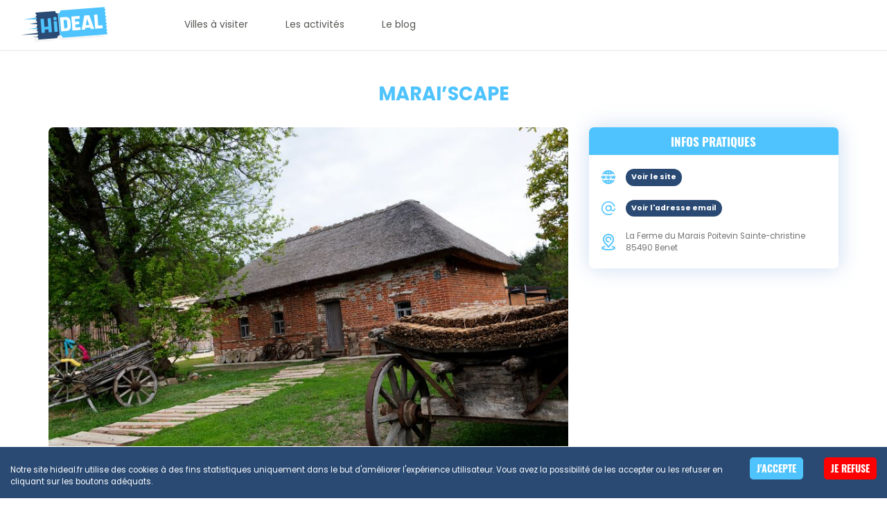

--- FILE ---
content_type: text/html; charset=utf-8
request_url: https://hideal.fr/activites/pays-de-la-loire/vendee/marai-scape
body_size: 17710
content:
<!DOCTYPE html><html><head><title>Marai’Scape - HiDeal</title><meta charSet="utf-8"/><meta name="viewport" content="width=device-width, initial-scale=1, maximum-scale=1, user-scalable=0"/><meta name="description" content="L’escape game outdoor du Marais Poitevin."/><meta property="og:title" content="Marai’Scape - HiDeal"/><meta property="og:image" content="https://backoffice-v2.hideal.fr/uploads/dreamstime_s_233836925_734b1be746.jpg"/><meta property="og:description" content="L’escape game outdoor du Marais Poitevin."/><link rel="icon" href="/images/global/favicon.png"/><meta name="next-head-count" content="8"/><link rel="preload" href="/_next/static/css/6225fde286684992.css" as="style"/><link rel="stylesheet" href="/_next/static/css/6225fde286684992.css" data-n-g=""/><link rel="preload" href="/_next/static/css/29fde26d206d8921.css" as="style"/><link rel="stylesheet" href="/_next/static/css/29fde26d206d8921.css" data-n-p=""/><noscript data-n-css=""></noscript><script defer="" nomodule="" src="/_next/static/chunks/polyfills-c67a75d1b6f99dc8.js"></script><script src="/_next/static/chunks/webpack-c0a0d7bb7b5851d6.js" defer=""></script><script src="/_next/static/chunks/framework-5f4595e5518b5600.js" defer=""></script><script src="/_next/static/chunks/main-d1eb1cbf1c7ea08b.js" defer=""></script><script src="/_next/static/chunks/pages/_app-858b8c18023013de.js" defer=""></script><script src="/_next/static/chunks/69-8c5262878166922e.js" defer=""></script><script src="/_next/static/chunks/288-ec5bb31a456e0857.js" defer=""></script><script src="/_next/static/chunks/194-35aa6e6929108f06.js" defer=""></script><script src="/_next/static/chunks/pages/activites/%5BslugRegion%5D/%5BslugDepartment%5D/%5Bslug%5D-6ded734b9448dd6e.js" defer=""></script><script src="/_next/static/Ek172_47v3GLKoyjhVRxi/_buildManifest.js" defer=""></script><script src="/_next/static/Ek172_47v3GLKoyjhVRxi/_ssgManifest.js" defer=""></script></head><body><div id="__next" data-reactroot=""><div><header class="menu_header__YFK8e row"><div class="menu_groupeHeader__K7VwJ  w-100 z-30"><div class="container row "><div class="col5 colsm4 colxl2 menu_logo__v6xhi"><a href="/"><img src="/images/global/logo.svg" alt="HiDeal"/></a></div><nav class="menu_catListing__jego4 colxl8 row z-10"><ul class="row"><li class=""><a href="/localites"><span>Villes à visiter</span></a></li><li class=""><a href="/activites"><span>Les activités</span></a></li><li class=""><a href="/parcs-loisirs"><span>Le blog</span></a></li></ul></nav><div class="menu_icons__1bAgt col7 colsm8 colxl2 row z-10"><img class="d-none-sm" src="/images/menu/burger.svg" alt="Menu"/></div></div><div class="menu_subMenu__VkBze "> <div id="category3" class="container menu_disabledSubCategories__n24ub"><div class="offsetxl2 colxl8"><div class="row justify-content-center"><div class="menu_subGroup__tClrd colxl4 "><ul><li class="menu_subMenuTitle__J8vOs">Multi-enseignes</li><li><a href="/cartes-cadeaux/multi-enseignes/article/top-3-des-cartes-cadeaux-pour-consommer-autrement">Top 3 des cartes cadeaux pour consommer autrement</a></li></ul></div></div></div></div><div id="category1" class="container menu_disabledSubCategories__n24ub"><div class="offsetxl2 colxl8"><div class="row "><div class="menu_subGroup__tClrd colxl4 "><ul><li class="menu_subMenuTitle__J8vOs">Parcs d&#x27;attractions</li><li><a href="/parcs-loisirs/parcs-d-attractions/article/meltdown-bars-bars-esport-francais">Meltdown Bars - Bars Esport français</a></li><li><a href="/parcs-loisirs/parcs-d-attractions/article/reouverture-de-disneyland-paris-le-17-juin">Réouverture de Disneyland Paris le 17 Juin</a></li><li><a href="/parcs-loisirs/parcs-d-attractions/article/poisson-d-avril">Disneyland Paris réouvre ses portes dès demain</a></li><li><a href="/parcs-loisirs/parcs-d-attractions/article/top-5-des-parcs-d-attractions-en-france">Le top 5 des parcs d&#x27;attractions en France</a></li><li><a href="/parcs-loisirs/parcs-d-attractions/article/la-future-attraction-cars-de-disneyland-paris-prend-place">Cars Road Trip s&#x27;installe à Disneyland Paris</a></li></ul></div><div class="menu_subGroup__tClrd colxl4 "><ul><li class="menu_subMenuTitle__J8vOs">Parcs animaliers</li><li><a href="/parcs-loisirs/parcs-animaliers/article/les-fermes-pedagogiques-a-clermont-ferrand">Les fermes pédagogiques à Clermont-Ferrand</a></li><li><a href="/parcs-loisirs/parcs-animaliers/article/les-fermes-pedagogique-a-nice">Les fermes pédagogique à Nice</a></li><li><a href="/parcs-loisirs/parcs-animaliers/article/les-fermes-pedagogique-a-toulouse">Les fermes pédagogiques à Toulouse</a></li><li><a href="/parcs-loisirs/parcs-animaliers/article/les-fermes-pedagogiques-a-lille">Les fermes pédagogiques à Lille</a></li><li><a href="/parcs-loisirs/parcs-animaliers/article/les-fermes-pedagogiques-a-rennes">Les fermes pédagogiques à Rennes</a></li></ul></div><div class="menu_subGroup__tClrd colxl4 "><ul><li class="menu_subMenuTitle__J8vOs">Parcs aquatiques</li><li><a href="/parcs-loisirs/parcs-aquatiques/article/le-top-3-des-meilleurs-parcs-aquatiques-de-2021">Le top 3 des parcs aquatiques en France</a></li></ul></div><div class="menu_subGroup__tClrd colxl4 "><ul><li class="menu_subMenuTitle__J8vOs">Musées</li><li><a href="/parcs-loisirs/musees/article/le-louvre">Découvrir le Louvre, le musée le plus visité au monde</a></li><li><a href="/parcs-loisirs/musees/article/3-idees-pour-occuper-vos-enfants-confines">3 idées pour occuper vos enfants confinés</a></li><li><a href="/parcs-loisirs/musees/article/les-10-musees-les-plus-visites-au-monde-2-2">Les 10 musées les plus visités au monde (2/2)</a></li><li><a href="/parcs-loisirs/musees/article/les-10-musees-les-plus-visites-au-monde-1-2">Les 10 musées les plus visités au monde (1/2)</a></li><li><a href="/parcs-loisirs/musees/article/5-musees-a-visiter-virtuellement-pendant-le-confinement">5 musées à visiter virtuellement pendant le confinement</a></li></ul></div><div class="menu_subGroup__tClrd colxl4 "><ul><li class="menu_subMenuTitle__J8vOs">Monuments</li><li><a href="/parcs-loisirs/monuments/article/la-tour-eiffel">Visiter la tour Eiffel, le symbole de la France </a></li><li><a href="/parcs-loisirs/monuments/article/l-impact-du-tourisme-sur-l-environnement">L&#x27;impact du tourisme sur l&#x27;environnement</a></li><li><a href="/parcs-loisirs/monuments/article/la-foret-de-broceliande-une-epopee-digne-de-la-legende-arthurienne">La Forêt de Brocéliande, une épopée digne de la légende Arthurienne</a></li><li><a href="/parcs-loisirs/monuments/article/le-palais-longchamp">Le Palais Longchamp</a></li></ul></div><div class="menu_subGroup__tClrd colxl4 "><ul><li class="menu_subMenuTitle__J8vOs">Loisirs</li><li><a href="/parcs-loisirs/loisirs/article/voyager-de-maniere-eco-responsable-en-france">Voyager de manière éco-responsable en France</a></li><li><a href="/parcs-loisirs/loisirs/article/top-5-des-meilleurs-circuit-de-france">Top 5 des meilleurs Circuit automobiles de France</a></li><li><a href="/parcs-loisirs/loisirs/article/un-sejour-a-reims-quoi-faire">Un séjour à Reims : Quoi faire ?</a></li></ul></div><div class="menu_subGroup__tClrd colxl4 "><ul><li class="menu_subMenuTitle__J8vOs">Visites guidées</li><li><a href="/parcs-loisirs/visites-guidees/article/visiter-gerardmer-le-guide-des-activites"> Visiter Gérardmer : Le Guide des Activités</a></li></ul></div><div class="menu_subGroup__tClrd colxl4 "><ul><li class="menu_subMenuTitle__J8vOs">Bien-être</li><li><a href="/parcs-loisirs/bien-etre/article/5-idees-de-cadeaux-pour-la-fete-des-meres-a-reims">5 idées de cadeaux pour la fête des mères à Reims</a></li></ul></div><div class="menu_subGroup__tClrd colxl4 "><ul><li class="menu_subMenuTitle__J8vOs">Enfants</li><li><a href="/parcs-loisirs/enfants/article/les-parcs-de-jeux-pour-enfants-a-reims">Les parcs de jeux pour enfants à Reims</a></li><li><a href="/parcs-loisirs/enfants/article/les-organismes-qui-offrent-des-vacances-aux-enfants-defavorises">Les organismes qui offrent des vacances aux enfants défavorisés</a></li><li><a href="/parcs-loisirs/enfants/article/un-week-end-avec-les-enfants">Un week-end avec les enfants </a></li></ul></div><div class="menu_subGroup__tClrd colxl4 "><ul><li class="menu_subMenuTitle__J8vOs">Sports</li><li><a href="/parcs-loisirs/sports/article/l-esport-une-activite-en-plein-essor">L&#x27;Esport - Une activité en plein essor</a></li><li><a href="/parcs-loisirs/sports/article/e-v-a-a-la-decouverte-de-la-vr">EVA - À la découverte de la VR </a></li><li><a href="/parcs-loisirs/sports/article/bien-preparer-son-road-trip">Bien préparer son road trip</a></li><li><a href="/parcs-loisirs/sports/article/bien-preparer-son-sejour">Bien préparer un séjour</a></li><li><a href="/parcs-loisirs/sports/article/bien-se-preparer-a-la-randonnee">Bien préparer sa randonnée</a></li></ul></div></div></div></div><div id="category4" class="container menu_disabledSubCategories__n24ub"><div class="offsetxl2 colxl8"><div class="row "><div class="menu_subGroup__tClrd colxl4 "><ul><li class="menu_subMenuTitle__J8vOs">Jeux vidéos</li><li><a href="/presse-dematerialise/jeux-videos/article/gaming-et-street-art-quand-deux-cultures-s-entremelent">Gaming et Street Art : quand deux cultures s&#x27;entremêlent</a></li><li><a href="/presse-dematerialise/jeux-videos/article/les-jeux-video-les-plus-vendus-au-monde">Le top 5 des jeux vidéo les plus vendus</a></li></ul></div><div class="menu_subGroup__tClrd colxl4 "><ul><li class="menu_subMenuTitle__J8vOs">BD, mangas &amp; comics</li><li><a href="/presse-dematerialise/bd-mangas-and-comics/article/le-top-3-des-tintinophiles-fortunes">Le top 3 des Tintinophiles fortunés</a></li></ul></div><div class="menu_subGroup__tClrd colxl4 "><ul><li class="menu_subMenuTitle__J8vOs">SVOD</li><li><a href="/presse-dematerialise/svod/article/les-meilleures-adaptations-de-livres-en-series">Les meilleures adaptations de livres en séries</a></li><li><a href="/presse-dematerialise/svod/article/plateformes-de-streaming-disponibles-en-france">Le top 5 des plateformes SVOD disponibles en France</a></li></ul></div><div class="menu_subGroup__tClrd colxl4 "><ul><li class="menu_subMenuTitle__J8vOs">Presses</li><li><a href="/presse-dematerialise/presses/article/top-3-des-bouquets-presse">Le top 3 des bouquets presse en France</a></li></ul></div></div></div></div><div id="category2" class="container menu_disabledSubCategories__n24ub"><div class="offsetxl2 colxl8"><div class="row justify-content-center"><div class="menu_subGroup__tClrd colxl4 "><ul><li class="menu_subMenuTitle__J8vOs">Cinémas</li><li><a href="/cinemas-spectacles/cinemas/article/oscar-2021-les-francais-a-l-honneur">Oscar 2021 : les français à l’honneur</a></li><li><a href="/cinemas-spectacles/cinemas/article/cesar-2021-le-palmares">César 2021 : le palmarès</a></li><li><a href="/cinemas-spectacles/cinemas/article/le-tout-premier-cinema-hotel-debarque-a-paris-en-mars">Le premier cinéma-hôtel débarque à Paris !</a></li><li><a href="/cinemas-spectacles/cinemas/article/le-top-5-du-box-office-2020-en-france">Le top 5 du box-office 2020 en France</a></li><li><a href="/cinemas-spectacles/cinemas/article/le-top-10-des-meilleurs-films-de-la-decennie-1-2">Top des meilleurs films de la décennie (1/2)</a></li></ul></div><div class="menu_subGroup__tClrd colxl4 "><ul><li class="menu_subMenuTitle__J8vOs">Concerts</li><li><a href="/cinemas-spectacles/concerts/article/une-saison-de-festivals-pas-comme-les-autres">Une saison de festivals pas comme les autres</a></li></ul></div></div></div></div><div id="region" class="container menu_disabledSubCategories__n24ub"><div class="offsetxl2 colxl8"><div class="row justify-content-center"><div class="menu_subGroup__tClrd colxl4 "><ul><li class="menu_subMenuTitle__J8vOs">Grand Est</li><li><a href="/activites?tags=&amp;center=49.79696644835266,4.873478315944283&amp;zoom=10&amp;bounds=4.094822310084908,49.44510276597603,5.852634810084908,50.1709267544874">Les meilleures activités dans les Ardennes</a></li><li><a href="/activites?tags=&amp;center=48.907289078595426,4.444434939453117&amp;zoom=10&amp;bounds=3.62389355761718,48.49535594163464,5.264976321289055,49.31585414291132">Les meilleures activités dans la Marne</a></li></ul></div><div class="menu_subGroup__tClrd colxl4 "><ul><li class="menu_subMenuTitle__J8vOs">Bretagne</li><li><a href="/activites?tags=&amp;center=null,null&amp;zoom=10&amp;bounds=null,null,null,null"></a></li><li><a href="/activites?tags=&amp;center=48.32257260583805,-1.5230803457031072&amp;zoom=10&amp;bounds=-2.4720244374999822,47.96933770456556,-0.7142119374999822,48.71688833667676">Les meilleures activités en Ille-et-Vilaine</a></li></ul></div><div class="menu_subGroup__tClrd colxl4 "><ul><li class="menu_subMenuTitle__J8vOs">Provence-Alpes-Côte d&#x27;Azur</li><li><a href="/activites?tags=&amp;center=43.421802535194956,5.605500488281251&amp;zoom=10&amp;bounds=4.723847656250001,42.999922523669,6.481660156250001,43.81698611725628">Les meilleures activités dans les Bouches-du-Rhône</a></li><li><a href="/activites?tags=&amp;center=43.37403026646754,6.356623820287979&amp;zoom=10&amp;bounds=5.488703898412979,42.92970156388918,7.246516398412979,43.74770546591736">Les meilleures activités dans le Var</a></li></ul></div><div class="menu_subGroup__tClrd colxl4 "><ul><li class="menu_subMenuTitle__J8vOs">Corse</li><li><a href="/activites?tags=&amp;center=41.76004975938861,9.220491824692658&amp;zoom=10&amp;bounds=7.939211307114533,41.01721605999708,9.990908084458283,41.961537875747354">Les meilleures activités en Corse du Sud</a></li><li><a href="/activites?tags=&amp;center=42.41232588122523,9.23683348790604&amp;zoom=10&amp;bounds=8.064729606070102,41.800516774615886,10.402070914663852,43.01822471645161">Les meilleures activités en Haute-Corse</a></li></ul></div><div class="menu_subGroup__tClrd colxl4 "><ul><li class="menu_subMenuTitle__J8vOs">Pays de la Loire</li><li><a href="/activites?tags=&amp;center=46.497461354421404,-1.000433641422859&amp;zoom=10&amp;bounds=-1.839514451969734,46.127046733474515,-0.08170195196973395,46.90103762707545">Les meilleures activités en Vendée</a></li></ul></div><div class="menu_subGroup__tClrd colxl4 "><ul><li class="menu_subMenuTitle__J8vOs">Nouvelle-Aquitaine</li><li><a href="/activites?tags=&amp;center=44.90103953609193,-0.38964775630861936&amp;zoom=10&amp;bounds=-1.2507012231054944,44.51699254425003,0.5071112768945056,45.313450206312694">Les meilleures activités en Gironde</a></li></ul></div><div class="menu_subGroup__tClrd colxl4 "><ul><li class="menu_subMenuTitle__J8vOs">Occitanie</li><li><a href="/activites?tags=&amp;center=42.56054601445149,2.485775034050988&amp;zoom=10&amp;bounds=1.610988657097863,42.21314053964417,3.368801157097863,43.04067061645887">Les meilleures activités dans les Pyrénées-Orientales</a></li></ul></div><div class="menu_subGroup__tClrd colxl4 "><ul><li class="menu_subMenuTitle__J8vOs">Île-de-France</li><li><a href="/activites?tags=&amp;center=48.83583362061583,2.3470264253288065&amp;zoom=10&amp;bounds=1.9075733003288065,48.650412803188914,2.7864795503288065,49.02057066144883">Les meilleures activités à Paris</a></li></ul></div><div class="menu_subGroup__tClrd colxl4 "><ul><li class="menu_subMenuTitle__J8vOs">Normandie</li><li><a href="/activites?tags=&amp;center=null,null&amp;zoom=10&amp;bounds=null,null,null,null"></a></li><li><a href="/activites?tags=&amp;center=49.59396866874971,0.825031758205995&amp;zoom=10&amp;bounds=-0.08546018515338005,49.21103937672285,1.67235231484662,49.94034110226491">Les meilleures activités en Seine-Maritime</a></li></ul></div><div class="menu_subGroup__tClrd colxl4 "><ul><li class="menu_subMenuTitle__J8vOs">Auvergne-Rhône-Alpes</li><li><a href="/activites?tags=&amp;center=null,null&amp;zoom=10&amp;bounds=null,null,null,null"></a></li></ul></div></div></div></div></div></div><div class="menu_cover__HXcuA "> </div><div class="menu_menuMobileCover__Ta0Os "><div></div><div class=""><ul><li class="menu_menuMobileTitle__NojH1"><a href="/localites"><span>Villes à visiter</span></a></li><li class="menu_menuMobileTitle__NojH1"><a href="/activites"><span>Les activités</span></a></li><li class="menu_menuMobileTitle__NojH1"><a href="/parcs-loisirs">Le blog</a></li></ul></div><div class="menu_mobileMenuSocial__q9GlX"><a href="https://www.facebook.com/HiDeal.fr" target="_blank"><img src="/images/footer/facebook.svg" alt="Facebook HiDeal"/></a><a href="https://www.instagram.com/hideal_fr/" target="_blank"><img src="/images/footer/instagram.svg" alt="Instagram HiDeal"/></a></div></div></header><main class="main"><article><section class=" container col12 colxl6"><h1 class="poi_title__a9fge">Marai’Scape</h1></section><section class="container-content"><div class="row"><div class="col12 colxl8 poi_blockContent__iuoIC"><div class="poi_blockImage___ung1 col12"><img class="poi_imgBlock__JG_79" src="https://backoffice-v2.hideal.fr/uploads/dreamstime_s_233836925_734b1be746.jpg" alt="Marai’Scape"/><a class="tag_link__LEDUV  tag_linkSelected__9axAP" href="/activites?tags=8&amp;center=46.357546,-0.6667156&amp;bounds=-1.2667156,46.057546,-0.06671559999999999,46.657545999999996" rel="nofollow"><span class="tag_linkSpan__VJ3Mt">Activités en intérieur</span></a><a class="tag_link__LEDUV  tag_linkSelected__9axAP" href="/activites?tags=9&amp;center=46.357546,-0.6667156&amp;bounds=-1.2667156,46.057546,-0.06671559999999999,46.657545999999996" rel="nofollow"><span class="tag_linkSpan__VJ3Mt">Activités en extérieur</span></a><a class="tag_link__LEDUV  tag_linkSelected__9axAP" href="/activites?tags=2&amp;center=46.357546,-0.6667156&amp;bounds=-1.2667156,46.057546,-0.06671559999999999,46.657545999999996" rel="nofollow"><span class="tag_linkSpan__VJ3Mt">En famille</span></a><a class="tag_link__LEDUV  tag_linkSelected__9axAP" href="/activites?tags=3&amp;center=46.357546,-0.6667156&amp;bounds=-1.2667156,46.057546,-0.06671559999999999,46.657545999999996" rel="nofollow"><span class="tag_linkSpan__VJ3Mt">Entre amis</span></a></div><div class="poi_textContent__31KdP"><p>Situé à la <strong>ferme du Marais Poitevin</strong>, l’<strong>escape game Marai’Scape</strong> vous propose de vivre une expérience ludique et divertissante en famille ou entre amis.</p>
<p>Au sein du <strong>premier escape game agricole et outdoor</strong>, venez participer à des activités de fouille et à des manipulations dans le but de résoudre des énigmes qui vous permettront de remplir les différentes missions d’un fermier. Alternant entre intérieur et extérieur de la cabane (si vous arrivez à y entrer), vous devrez nourrir et prendre soin des animaux, mais dans un temps imparti.</p>
<p>Durant 60 minutes, votre équipe n’aura qu’un seul objectif : réussir à faire fonctionner la ferme.</p>
<p>Est-ce que vous arriverez à relever le défi ?</p></div></div><div class="col12 colxl4"><div class="poi_practicalInfos___8F5r"><div class="poi_practicalInfosHead__GIEns"><h2>Infos pratiques</h2></div><div class="poi_practicalInfosContent__Si1qj"><ul><li><img src="/images/poi/www.svg" alt="Site web"/> <div class="buttonPoi_link__6Pt_G"><a href="https://www.maraiscape.fr/" target="_blank" rel="nofollow"><span class="buttonPoi_linkSpan__hAkyY">Voir le site</span></a></div></li><li><img src="/images/poi/mail.svg" alt="Adresse email"/> <div class="buttonPoi_link__6Pt_G"><span class="buttonPoi_linkSpan__hAkyY">Voir l&#x27;adresse email</span></div></li><li><img src="/images/poi/pin.svg" alt="Adresse"/> <!-- -->La Ferme du Marais Poitevin
Sainte-christine<!-- --> <!-- -->85490<!-- --> <!-- -->Benet</li></ul></div></div></div></div></section></article><section class="poi_blockNearLocation__GVGcj"><div class="container-content"><h3 class="poi_nearLocationTitle__75HHp">Activités <span>à proximité</span></h3><div class="poi_blockThumbPC__4knds row"><div class="productThumbnail_thumbnail__4PSJY   "><a class="productThumbnail_knowMoreText__ScIEE" href="/activites/pays-de-la-loire/vendee/original-velo-tour"><article class="productThumbnail_thumbnailElements__ej_2a"><div class="productThumbnail_thumbnailHead__gsxjB" style="background-image:url(https://backoffice-v2.hideal.fr/uploads/Original_Velo_Tour_Balade_de_la_Presqu_ile_La_Faute_sur_Mer_58_76f54e4c97.jpg)"><img src="/images/productThumbnail/separation-resize.svg" alt="" class="w-100"/></div><div class="productThumbnail_thumbnailContent__ND5Ss"><h3>Original Vélo Tour</h3><p>Des balades guidées à vélo dans le Marais Poitevin.</p></div><div class="productThumbnail_thumbnailPrice__j8zks row"><div class="col12 colsm12 colxl12 productThumbnail_knowMore__gKDs6 d-flex align-items-center justify-content-center button-effect button-type btn--5"><div>Voir l&#x27;activité</div></div></div></article></a></div><div class="productThumbnail_thumbnail__4PSJY   "><a class="productThumbnail_knowMoreText__ScIEE" href="/activites/pays-de-la-loire/vendee/montgolfiere-du-bocage"><article class="productThumbnail_thumbnailElements__ej_2a"><div class="productThumbnail_thumbnailHead__gsxjB" style="background-image:url(https://backoffice-v2.hideal.fr/uploads/dreamstime_s_48351953_732e35d8c4.jpg)"><img src="/images/productThumbnail/separation-resize.svg" alt="" class="w-100"/></div><div class="productThumbnail_thumbnailContent__ND5Ss"><h3>Montgolfière du Bocage</h3><p>Offrez-vous un baptême de l’air en montgolfière sur la Vendée.</p></div><div class="productThumbnail_thumbnailPrice__j8zks row"><div class="col12 colsm12 colxl12 productThumbnail_knowMore__gKDs6 d-flex align-items-center justify-content-center button-effect button-type btn--5"><div>Voir l&#x27;activité</div></div></div></article></a></div><div class="productThumbnail_thumbnail__4PSJY   "><a class="productThumbnail_knowMoreText__ScIEE" href="/activites/pays-de-la-loire/vendee/parcabout"><article class="productThumbnail_thumbnailElements__ej_2a"><div class="productThumbnail_thumbnailHead__gsxjB" style="background-image:url(https://backoffice-v2.hideal.fr/uploads/dreamstime_s_225066049_df53d98f69.jpg)"><img src="/images/productThumbnail/separation-resize.svg" alt="" class="w-100"/></div><div class="productThumbnail_thumbnailContent__ND5Ss"><h3>Parcabout</h3><p>Profitez d’un parcours dans les arbres à Fontenay-le-Comte.</p></div><div class="productThumbnail_thumbnailPrice__j8zks row"><div class="col12 colsm12 colxl12 productThumbnail_knowMore__gKDs6 d-flex align-items-center justify-content-center button-effect button-type btn--5"><div>Voir l&#x27;activité</div></div></div></article></a></div><div class="productThumbnail_thumbnail__4PSJY   "><a class="productThumbnail_knowMoreText__ScIEE" href="/activites/pays-de-la-loire/vendee/la-ferme-du-marais-poitevin"><article class="productThumbnail_thumbnailElements__ej_2a"><div class="productThumbnail_thumbnailHead__gsxjB" style="background-image:url(https://backoffice-v2.hideal.fr/uploads/visitedelaferme_La_Fermedu_Maraispoitevin_a0c4cb1a92.jpg)"><img src="/images/productThumbnail/separation-resize.svg" alt="" class="w-100"/></div><div class="productThumbnail_thumbnailContent__ND5Ss"><h3>La ferme du Marais Poitevin</h3><p>En immersion dans une ferme pédagogique entre nature et animaux.</p></div><div class="productThumbnail_thumbnailPrice__j8zks row"><div class="col12 colsm12 colxl12 productThumbnail_knowMore__gKDs6 d-flex align-items-center justify-content-center button-effect button-type btn--5"><div>Voir l&#x27;activité</div></div></div></article></a></div><div class="productThumbnail_thumbnail__4PSJY   "><a class="productThumbnail_knowMoreText__ScIEE" href="/activites/pays-de-la-loire/vendee/natur-zoo"><article class="productThumbnail_thumbnailElements__ej_2a"><div class="productThumbnail_thumbnailHead__gsxjB" style="background-image:url(https://backoffice-v2.hideal.fr/uploads/dreamstime_s_32157333_2f8f4696bd.jpg)"><img src="/images/productThumbnail/separation-resize.svg" alt="" class="w-100"/></div><div class="productThumbnail_thumbnailContent__ND5Ss"><h3>Natur’Zoo</h3><p>Le parc zoologique de Mervent.</p></div><div class="productThumbnail_thumbnailPrice__j8zks row"><div class="col12 colsm12 colxl12 productThumbnail_knowMore__gKDs6 d-flex align-items-center justify-content-center button-effect button-type btn--5"><div>Voir l&#x27;activité</div></div></div></article></a></div></div></div></section></main><footer class="footer_footer__E_Uzl"><div class="container"><div class="footer_footerRow__1mq9T row"><div class="footer_logoBlock__kHRhQ col12 colsm3 collg3 colxl3 offsetxl1"><img src="/images/global/logo-2.svg" alt="Logo HiDeal" class="footer_logoFooter__RTG2z"/><p class="footer_address__imCAu">8 bis rue Gabriel Voisin<br/>51100 Reims</p></div><div class="colsm6 collg6 colxl6 footer_cityLinks___68IJ"><a href="/activites?tags=&amp;center=43.527374479215524,5.434060272536584&amp;zoom=12&amp;bounds=5.314583954177209,43.46922258504213,5.603661712966272,43.58348085456623"><span>Que faire à Aix-en-Provence</span></a><a href="/activites?tags=&amp;center=44.65146200000001,-1.1739809999999977&amp;zoom=12&amp;bounds=-1.3866920694821374,44.547690246325544,-0.9472389444821374,44.75992423535297"><span>Que faire à Arcachon</span></a><a href="/activites?tags=&amp;center=43.94118096375499,4.830160441935817&amp;zoom=11&amp;bounds=4.393110576213161,43.745315974570076,5.264463725627223,44.15019944441087"><span>Que faire à Avignon</span></a><a href="/activites?tags=&amp;center=44.851894999999985,-0.5878769999999918&amp;zoom=12&amp;bounds=-0.8791863566894449,44.73116771355353,-0.29656764331053864,44.97236974456146"><span>Que faire à Bordeaux</span></a><a href="/activites?tags=&amp;center=48.957309233349235,4.37098737161989&amp;zoom=13&amp;bounds=4.299747900184343,48.925118292897565,4.444286779578874,48.97686171182937"><span>Que faire à Châlons-en-Champagne</span></a><a href="/activites?tags=&amp;center=49.75783875874376,4.734573736753902&amp;zoom=12&amp;bounds=4.57904852923437,49.702913864320124,4.868126288023433,49.8047253356859"><span>Que faire à Charleville-Mézières</span></a><a href="/activites?tags=&amp;center=49.03361928734458,3.4350243932707656&amp;zoom=11&amp;bounds=3.2180444128020156,48.92974551970542,3.7961999303801406,49.13637813403665"><span>Que faire à Château-Thierry</span></a><a href="/activites?tags=&amp;center=49.04178839101209,3.9613581259444004&amp;zoom=14&amp;bounds=3.9245796759321934,49.026398151484244,3.997793253202701,49.05222403386884"><span>Que faire à Épernay</span></a><a href="/activites?tags=&amp;center=49.53477057965796,3.7581690167699833&amp;zoom=9&amp;bounds=2.6540430402074833,49.11318904442203,4.966665110519983,49.93153568661219"><span>Que faire à Laon</span></a><a href="/activites?tags=&amp;center=43.315864152622424,5.3846308286831&amp;zoom=11&amp;bounds=5.096926360909663,43.202601330737394,5.675081878487788,43.431908150978956"><span>Que faire à Marseille</span></a><a href="/activites?tags=&amp;center=48.83583362061583,2.3470264253288065&amp;zoom=11&amp;bounds=1.9075733003288065,48.650412803188914,2.7864795503288065,49.02057066144883"><span>Que faire à Paris</span></a><a href="/activites?tags=&amp;center=42.69576620145804,2.897563896424316&amp;zoom=12&amp;bounds=2.768646202332519,42.640102489383935,3.025108299500488,42.75591776985851"><span>Que faire à Perpignan</span></a><a href="/activites?tags=&amp;center=49.24921914739622,4.05012949719017&amp;zoom=13&amp;bounds=3.950480067868881,49.197254143154936,4.155615413327865,49.299114596378445"><span>Que faire à Reims</span></a><a href="/activites?tags=&amp;center=48.11639713379711,-1.6370763754360382&amp;zoom=11&amp;bounds=-1.9275274252407257,48.01980952827398,-1.3493719076626007,48.23018772351105"><span>Que faire à Rennes</span></a><a href="/activites?tags=&amp;center=48.61844042572386,4.948438253906261&amp;zoom=11&amp;bounds=4.606488791015636,48.54917000184872,5.184644308593761,48.757375539396264"><span>Que faire à Saint-Dizier</span></a><a href="/activites?tags=&amp;center=48.64224687070103,-2.0151218674325264&amp;zoom=13&amp;bounds=-2.088421275391511,48.613598489624195,-1.9438823959969795,48.66566405208255"><span>Que faire à Saint-Malo</span></a><a href="/activites?tags=&amp;center=43.27189536171039,6.647748163397097&amp;zoom=12&amp;bounds=6.517457178289675,43.21700080556627,6.773919275457644,43.331735264349305"><span>Que faire à Saint-Tropez</span></a><a href="/activites?tags=&amp;center=41.820426404561374,9.233766957207195&amp;zoom=9&amp;bounds=8.40567247478532,41.338640417145825,10.45736925212907,42.278296375222766"><span>Que faire en Corse</span></a></div><div class="col6 colsm1 collg1 colxl1 footer_socialIcons__d8J42"><div class="mb-2"><a href="https://www.facebook.com/HiDeal.fr" target="_blank"><img src="/images/footer/facebook.svg" alt="Facebook HiDeal"/></a></div><div><a href="https://www.instagram.com/hideal_fr/" target="_blank"><img src="/images/footer/instagram.svg" alt="Instagram HiDeal"/></a></div></div></div></div></footer><section class="container footer_legals__JEZi9"><div class="row footer_footerPart2__wrP_D"><div class="col12 offsetxl1 colxl8">Copyright © 2020 IDAPP. All Rights Reserved.</div><div class="col12 colxl2 footer_payment__eEHrf"><a href="/mentions-legales">Mentions légales</a></div></div></section></div></div><script id="__NEXT_DATA__" type="application/json">{"props":{"pageProps":{"categories":{"categories":{"__typename":"CategorieEntityResponseCollection","data":[{"__typename":"CategorieEntity","id":"3","attributes":{"__typename":"Categorie","slug":"cartes-cadeaux","title":"Cartes cadeaux","homeTitle":"Les /split cartes /split cadeaux","homeSummary":"Elle a le vent en poupe et fait désormais partie des cadeaux les plus appréciés des Français","sub_categories":{"__typename":"SubCategoryRelationResponseCollection","data":[{"__typename":"SubCategoryEntity","id":"6","attributes":{"__typename":"SubCategory","title":"Multi-enseignes","slug":"multi-enseignes","articles":{"__typename":"ArticleRelationResponseCollection","data":[{"__typename":"ArticleEntity","id":"1","attributes":{"__typename":"Article","title":"Top 3 des cartes cadeaux pour consommer autrement","slug":"top-3-des-cartes-cadeaux-pour-consommer-autrement"}}]}}}]}}},{"__typename":"CategorieEntity","id":"1","attributes":{"__typename":"Categorie","slug":"parcs-loisirs","title":"Parcs \u0026 loisirs","homeTitle":"Les /split parcs \u0026 /split loisirs","homeSummary":"Des actus croustillantes sur vos parcs de loisirs préférés !","sub_categories":{"__typename":"SubCategoryRelationResponseCollection","data":[{"__typename":"SubCategoryEntity","id":"1","attributes":{"__typename":"SubCategory","title":"Parcs d'attractions","slug":"parcs-d-attractions","articles":{"__typename":"ArticleRelationResponseCollection","data":[{"__typename":"ArticleEntity","id":"45","attributes":{"__typename":"Article","title":"Meltdown Bars - Bars Esport français","slug":"meltdown-bars-bars-esport-francais"}},{"__typename":"ArticleEntity","id":"30","attributes":{"__typename":"Article","title":"Réouverture de Disneyland Paris le 17 Juin","slug":"reouverture-de-disneyland-paris-le-17-juin"}},{"__typename":"ArticleEntity","id":"26","attributes":{"__typename":"Article","title":"Disneyland Paris réouvre ses portes dès demain","slug":"poisson-d-avril"}},{"__typename":"ArticleEntity","id":"2","attributes":{"__typename":"Article","title":"Le top 5 des parcs d'attractions en France","slug":"top-5-des-parcs-d-attractions-en-france"}},{"__typename":"ArticleEntity","id":"23","attributes":{"__typename":"Article","title":"Cars Road Trip s'installe à Disneyland Paris","slug":"la-future-attraction-cars-de-disneyland-paris-prend-place"}}]}}},{"__typename":"SubCategoryEntity","id":"2","attributes":{"__typename":"SubCategory","title":"Parcs animaliers","slug":"parcs-animaliers","articles":{"__typename":"ArticleRelationResponseCollection","data":[{"__typename":"ArticleEntity","id":"52","attributes":{"__typename":"Article","title":"Les fermes pédagogiques à Clermont-Ferrand","slug":"les-fermes-pedagogiques-a-clermont-ferrand"}},{"__typename":"ArticleEntity","id":"48","attributes":{"__typename":"Article","title":"Les fermes pédagogique à Nice","slug":"les-fermes-pedagogique-a-nice"}},{"__typename":"ArticleEntity","id":"44","attributes":{"__typename":"Article","title":"Les fermes pédagogiques à Toulouse","slug":"les-fermes-pedagogique-a-toulouse"}},{"__typename":"ArticleEntity","id":"35","attributes":{"__typename":"Article","title":"Les fermes pédagogiques à Lille","slug":"les-fermes-pedagogiques-a-lille"}},{"__typename":"ArticleEntity","id":"34","attributes":{"__typename":"Article","title":"Les fermes pédagogiques à Rennes","slug":"les-fermes-pedagogiques-a-rennes"}}]}}},{"__typename":"SubCategoryEntity","id":"10","attributes":{"__typename":"SubCategory","title":"Parcs aquatiques","slug":"parcs-aquatiques","articles":{"__typename":"ArticleRelationResponseCollection","data":[{"__typename":"ArticleEntity","id":"15","attributes":{"__typename":"Article","title":"Le top 3 des parcs aquatiques en France","slug":"le-top-3-des-meilleurs-parcs-aquatiques-de-2021"}}]}}},{"__typename":"SubCategoryEntity","id":"12","attributes":{"__typename":"SubCategory","title":"Musées","slug":"musees","articles":{"__typename":"ArticleRelationResponseCollection","data":[{"__typename":"ArticleEntity","id":"50","attributes":{"__typename":"Article","title":"Découvrir le Louvre, le musée le plus visité au monde","slug":"le-louvre"}},{"__typename":"ArticleEntity","id":"27","attributes":{"__typename":"Article","title":"3 idées pour occuper vos enfants confinés","slug":"3-idees-pour-occuper-vos-enfants-confines"}},{"__typename":"ArticleEntity","id":"22","attributes":{"__typename":"Article","title":"Les 10 musées les plus visités au monde (2/2)","slug":"les-10-musees-les-plus-visites-au-monde-2-2"}},{"__typename":"ArticleEntity","id":"21","attributes":{"__typename":"Article","title":"Les 10 musées les plus visités au monde (1/2)","slug":"les-10-musees-les-plus-visites-au-monde-1-2"}},{"__typename":"ArticleEntity","id":"17","attributes":{"__typename":"Article","title":"5 musées à visiter virtuellement pendant le confinement","slug":"5-musees-a-visiter-virtuellement-pendant-le-confinement"}}]}}},{"__typename":"SubCategoryEntity","id":"14","attributes":{"__typename":"SubCategory","title":"Monuments","slug":"monuments","articles":{"__typename":"ArticleRelationResponseCollection","data":[{"__typename":"ArticleEntity","id":"49","attributes":{"__typename":"Article","title":"Visiter la tour Eiffel, le symbole de la France ","slug":"la-tour-eiffel"}},{"__typename":"ArticleEntity","id":"46","attributes":{"__typename":"Article","title":"L'impact du tourisme sur l'environnement","slug":"l-impact-du-tourisme-sur-l-environnement"}},{"__typename":"ArticleEntity","id":"40","attributes":{"__typename":"Article","title":"La Forêt de Brocéliande, une épopée digne de la légende Arthurienne","slug":"la-foret-de-broceliande-une-epopee-digne-de-la-legende-arthurienne"}},{"__typename":"ArticleEntity","id":"33","attributes":{"__typename":"Article","title":"Le Palais Longchamp","slug":"le-palais-longchamp"}}]}}},{"__typename":"SubCategoryEntity","id":"16","attributes":{"__typename":"SubCategory","title":"Loisirs","slug":"loisirs","articles":{"__typename":"ArticleRelationResponseCollection","data":[{"__typename":"ArticleEntity","id":"54","attributes":{"__typename":"Article","title":"Voyager de manière éco-responsable en France","slug":"voyager-de-maniere-eco-responsable-en-france"}},{"__typename":"ArticleEntity","id":"53","attributes":{"__typename":"Article","title":"Top 5 des meilleurs Circuit automobiles de France","slug":"top-5-des-meilleurs-circuit-de-france"}},{"__typename":"ArticleEntity","id":"51","attributes":{"__typename":"Article","title":"Un séjour à Reims : Quoi faire ?","slug":"un-sejour-a-reims-quoi-faire"}}]}}},{"__typename":"SubCategoryEntity","id":"17","attributes":{"__typename":"SubCategory","title":"Visites guidées","slug":"visites-guidees","articles":{"__typename":"ArticleRelationResponseCollection","data":[{"__typename":"ArticleEntity","id":"57","attributes":{"__typename":"Article","title":" Visiter Gérardmer : Le Guide des Activités","slug":"visiter-gerardmer-le-guide-des-activites"}}]}}},{"__typename":"SubCategoryEntity","id":"19","attributes":{"__typename":"SubCategory","title":"Bien-être","slug":"bien-etre","articles":{"__typename":"ArticleRelationResponseCollection","data":[{"__typename":"ArticleEntity","id":"56","attributes":{"__typename":"Article","title":"5 idées de cadeaux pour la fête des mères à Reims","slug":"5-idees-de-cadeaux-pour-la-fete-des-meres-a-reims"}}]}}},{"__typename":"SubCategoryEntity","id":"20","attributes":{"__typename":"SubCategory","title":"Enfants","slug":"enfants","articles":{"__typename":"ArticleRelationResponseCollection","data":[{"__typename":"ArticleEntity","id":"55","attributes":{"__typename":"Article","title":"Les parcs de jeux pour enfants à Reims","slug":"les-parcs-de-jeux-pour-enfants-a-reims"}},{"__typename":"ArticleEntity","id":"47","attributes":{"__typename":"Article","title":"Les organismes qui offrent des vacances aux enfants défavorisés","slug":"les-organismes-qui-offrent-des-vacances-aux-enfants-defavorises"}},{"__typename":"ArticleEntity","id":"43","attributes":{"__typename":"Article","title":"Un week-end avec les enfants ","slug":"un-week-end-avec-les-enfants"}}]}}},{"__typename":"SubCategoryEntity","id":"13","attributes":{"__typename":"SubCategory","title":"Sports","slug":"sports","articles":{"__typename":"ArticleRelationResponseCollection","data":[{"__typename":"ArticleEntity","id":"41","attributes":{"__typename":"Article","title":"L'Esport - Une activité en plein essor","slug":"l-esport-une-activite-en-plein-essor"}},{"__typename":"ArticleEntity","id":"42","attributes":{"__typename":"Article","title":"EVA - À la découverte de la VR ","slug":"e-v-a-a-la-decouverte-de-la-vr"}},{"__typename":"ArticleEntity","id":"38","attributes":{"__typename":"Article","title":"Bien préparer son road trip","slug":"bien-preparer-son-road-trip"}},{"__typename":"ArticleEntity","id":"39","attributes":{"__typename":"Article","title":"Bien préparer un séjour","slug":"bien-preparer-son-sejour"}},{"__typename":"ArticleEntity","id":"36","attributes":{"__typename":"Article","title":"Bien préparer sa randonnée","slug":"bien-se-preparer-a-la-randonnee"}}]}}}]}}},{"__typename":"CategorieEntity","id":"4","attributes":{"__typename":"Categorie","slug":"presse-dematerialise","title":"Presse \u0026 dématérialisé","homeTitle":"/split presse \u0026 /split dématérialisé","homeSummary":"Des tops, des cartes, des graphiques sur la presse, la SVOD, les jeux vidéos, etc.","sub_categories":{"__typename":"SubCategoryRelationResponseCollection","data":[{"__typename":"SubCategoryEntity","id":"5","attributes":{"__typename":"SubCategory","title":"Jeux vidéos","slug":"jeux-videos","articles":{"__typename":"ArticleRelationResponseCollection","data":[{"__typename":"ArticleEntity","id":"20","attributes":{"__typename":"Article","title":"Gaming et Street Art : quand deux cultures s'entremêlent","slug":"gaming-et-street-art-quand-deux-cultures-s-entremelent"}},{"__typename":"ArticleEntity","id":"9","attributes":{"__typename":"Article","title":"Le top 5 des jeux vidéo les plus vendus","slug":"les-jeux-video-les-plus-vendus-au-monde"}}]}}},{"__typename":"SubCategoryEntity","id":"9","attributes":{"__typename":"SubCategory","title":"BD, mangas \u0026 comics","slug":"bd-mangas-and-comics","articles":{"__typename":"ArticleRelationResponseCollection","data":[{"__typename":"ArticleEntity","id":"16","attributes":{"__typename":"Article","title":"Le top 3 des Tintinophiles fortunés","slug":"le-top-3-des-tintinophiles-fortunes"}}]}}},{"__typename":"SubCategoryEntity","id":"11","attributes":{"__typename":"SubCategory","title":"SVOD","slug":"svod","articles":{"__typename":"ArticleRelationResponseCollection","data":[{"__typename":"ArticleEntity","id":"28","attributes":{"__typename":"Article","title":"Les meilleures adaptations de livres en séries","slug":"les-meilleures-adaptations-de-livres-en-series"}},{"__typename":"ArticleEntity","id":"7","attributes":{"__typename":"Article","title":"Le top 5 des plateformes SVOD disponibles en France","slug":"plateformes-de-streaming-disponibles-en-france"}}]}}},{"__typename":"SubCategoryEntity","id":"8","attributes":{"__typename":"SubCategory","title":"Presses","slug":"presses","articles":{"__typename":"ArticleRelationResponseCollection","data":[{"__typename":"ArticleEntity","id":"6","attributes":{"__typename":"Article","title":"Le top 3 des bouquets presse en France","slug":"top-3-des-bouquets-presse"}}]}}}]}}},{"__typename":"CategorieEntity","id":"2","attributes":{"__typename":"Categorie","slug":"cinemas-spectacles","title":"Cinémas \u0026 spectacles","homeTitle":"/split Cinéma \u0026 /split spectacles","homeSummary":"Les sorties, les box-office et toutes les actus ciné","sub_categories":{"__typename":"SubCategoryRelationResponseCollection","data":[{"__typename":"SubCategoryEntity","id":"3","attributes":{"__typename":"SubCategory","title":"Cinémas","slug":"cinemas","articles":{"__typename":"ArticleRelationResponseCollection","data":[{"__typename":"ArticleEntity","id":"29","attributes":{"__typename":"Article","title":"Oscar 2021 : les français à l’honneur","slug":"oscar-2021-les-francais-a-l-honneur"}},{"__typename":"ArticleEntity","id":"25","attributes":{"__typename":"Article","title":"César 2021 : le palmarès","slug":"cesar-2021-le-palmares"}},{"__typename":"ArticleEntity","id":"18","attributes":{"__typename":"Article","title":"Le premier cinéma-hôtel débarque à Paris !","slug":"le-tout-premier-cinema-hotel-debarque-a-paris-en-mars"}},{"__typename":"ArticleEntity","id":"12","attributes":{"__typename":"Article","title":"Le top 5 du box-office 2020 en France","slug":"le-top-5-du-box-office-2020-en-france"}},{"__typename":"ArticleEntity","id":"13","attributes":{"__typename":"Article","title":"Top des meilleurs films de la décennie (1/2)","slug":"le-top-10-des-meilleurs-films-de-la-decennie-1-2"}}]}}},{"__typename":"SubCategoryEntity","id":"7","attributes":{"__typename":"SubCategory","title":"Concerts","slug":"concerts","articles":{"__typename":"ArticleRelationResponseCollection","data":[{"__typename":"ArticleEntity","id":"19","attributes":{"__typename":"Article","title":"Une saison de festivals pas comme les autres","slug":"une-saison-de-festivals-pas-comme-les-autres"}}]}}}]}}}]}},"footerCityRedirections":{"footerCityRedirections":{"__typename":"FooterCityRedirectionEntityResponseCollection","data":[{"__typename":"FooterCityRedirectionEntity","id":"13","attributes":{"__typename":"FooterCityRedirection","title":"Que faire à Aix-en-Provence","articles_localite":{"__typename":"LocalityArticleEntityResponse","data":{"__typename":"LocalityArticleEntity","id":"8","attributes":{"__typename":"LocalityArticle","nwLat":43.58348085456623,"nwLng":5.314583954177209,"seLat":43.46922258504213,"seLng":5.603661712966272,"centerLat":43.527374479215524,"centerLng":5.434060272536584,"zoomLvl":12,"seoMapPage":{"__typename":"ComponentSeoMapPageSeoMapPage","titleH1":"Activités à Aix-en-Provence","description":"Vous êtes en vacances dans le sud de la France et vous recherchez une **activité originale à faire à Aix-en-Provence** ? Découvrez notre sélection d’**activités incontournables** à faire dans la ville de Paul Cézanne.\n\nDe jour comme de nuit, [Aix-en-Provence](https://hideal.fr/localite/provence-alpes-cote-dazur/bouches-du-rhone/aix-en-provence-la-capitale-du-calisson) est une ville vivante où il fait bon vivre. En vacances quelques jours ou quelques semaines, c’est une destination jeune et dynamique qui ne manque pas d’activités originales. En outre, elle a beaucoup à offrir, puisqu’elle dispose d’un patrimoine historique riche et diversifié, de nombreux musées, des espaces naturels, des sites historiques et un climat agréable toute l’année.\n\nIci on y vient pour se détendre, se promener et profiter de la chaleur du sud. En bref, laissez-vous porter par le style de vie à la provençale."}}}}}},{"__typename":"FooterCityRedirectionEntity","id":"17","attributes":{"__typename":"FooterCityRedirection","title":"Que faire à Arcachon","articles_localite":{"__typename":"LocalityArticleEntityResponse","data":{"__typename":"LocalityArticleEntity","id":"45","attributes":{"__typename":"LocalityArticle","nwLat":44.75992423535297,"nwLng":-1.3866920694821374,"seLat":44.547690246325544,"seLng":-0.9472389444821374,"centerLat":44.65146200000001,"centerLng":-1.1739809999999977,"zoomLvl":12,"seoMapPage":{"__typename":"ComponentSeoMapPageSeoMapPage","titleH1":"Activités à Arcachon","description":"Vous êtes en **vacances en Gironde** et vous souhaitez vivre une **expérience insolite à Arcachon** ? Découvrez notre sélection d’**activités incontournables** à faire dans la ville aux quatre saisons.\n\nAu sein de la ville et dans les alentours, les activités ne manquent pas. [Arcachon](https://hideal.fr/localite/nouvelle-aquitaine/gironde/visiter-arcachon-la-ville-aux-quatre-saisons) est la ville de tous les plaisirs qui est principalement connue pour son port ostréicole et ses belles plages de sable fin. Elle attire chaque année de nombreux visiteurs qui viennent profiter des plaisirs balnéaires.\n\nSeul(e), en famille, en couple ou entre amis, Arcachon regorge de nombreuses activités. Les sportifs seront ravis de découvrir les magnifiques spots de surf. Les amateurs de sensations fortes pourront s’adonner à la voile ou au paddle. Les amateurs de culture seront également ravis de visiter les musées pour y découvrir l’histoire de la ville et de ses habitants à travers des expositions.\n\nEn bref, Arcachon est la destination idéale pour profiter des plages et du soleil du sud-ouest de la France."}}}}}},{"__typename":"FooterCityRedirectionEntity","id":"3","attributes":{"__typename":"FooterCityRedirection","title":"Que faire à Avignon","articles_localite":{"__typename":"LocalityArticleEntityResponse","data":{"__typename":"LocalityArticleEntity","id":"52","attributes":{"__typename":"LocalityArticle","nwLat":44.15019944441087,"nwLng":4.393110576213161,"seLat":43.745315974570076,"seLng":5.264463725627223,"centerLat":43.94118096375499,"centerLng":4.830160441935817,"zoomLvl":11,"seoMapPage":{"__typename":"ComponentSeoMapPageSeoMapPage","titleH1":"Activités à Avignon","description":" "}}}}}},{"__typename":"FooterCityRedirectionEntity","id":"16","attributes":{"__typename":"FooterCityRedirection","title":"Que faire à Bordeaux","articles_localite":{"__typename":"LocalityArticleEntityResponse","data":{"__typename":"LocalityArticleEntity","id":"4","attributes":{"__typename":"LocalityArticle","nwLat":44.97236974456146,"nwLng":-0.8791863566894449,"seLat":44.73116771355353,"seLng":-0.29656764331053864,"centerLat":44.851894999999985,"centerLng":-0.5878769999999918,"zoomLvl":12,"seoMapPage":{"__typename":"ComponentSeoMapPageSeoMapPage","titleH1":"Activités à Bordeaux","description":"Vous recherchez une **activité originale** pour vivre une **expérience insolite à Bordeaux** ? Découvrez notre sélection d’**activités incontournables** à faire dans la capitale du vin.\n\n[Bordeaux](https://hideal.fr/localite/nouvelle-aquitaine/gironde/bordeaux-et-le-port-de-la-lune) est la ville parfaite pour se balader, flâner et s’amuser. En outre, les amateurs d’histoire apprécieront la découverte de ses nombreux **monuments emblématiques**. Les amoureux de la nature se laisseront séduire par les parcs et jardins environnants. Tandis que d’autres se laisseront porter par son ambiance, sa gastronomie et son effervescence culturelle.\n\nLe temps d’un court séjour ou pour des vacances prolongées, [Bordeaux](https://hideal.fr/localite/nouvelle-aquitaine/gironde/bordeaux-et-le-port-de-la-lune) est la destination qui allie à merveille histoire et modernité. En effet, la ville se réinvente et s’anime au rythme des quartiers contemporains. Bordeaux est une ville qu’on visite un jour et qu’on peut adopter pour la vie."}}}}}},{"__typename":"FooterCityRedirectionEntity","id":"10","attributes":{"__typename":"FooterCityRedirection","title":"Que faire à Châlons-en-Champagne","articles_localite":{"__typename":"LocalityArticleEntityResponse","data":{"__typename":"LocalityArticleEntity","id":"21","attributes":{"__typename":"LocalityArticle","nwLat":48.97686171182937,"nwLng":4.299747900184343,"seLat":48.925118292897565,"seLng":4.444286779578874,"centerLat":48.957309233349235,"centerLng":4.37098737161989,"zoomLvl":13,"seoMapPage":{"__typename":"ComponentSeoMapPageSeoMapPage","titleH1":"Activités à Châlons-en-Champagne","description":"Vous voulez vivre une **expérience originale dans la Marne** et vous recherchez une **activité insolite à Châlons-en-Champagne** ? Découvrez notre sélection d’**activités incontournables** à faire dans la région.\n\nLa visite de la ville de [Châlons-en-Champagne](https://hideal.fr/localite/grand-est/marne/chalons-en-champagne-la-quintessence-de-l-art-et-de-l-histoire) est une étape importante pour découvrir l’histoire de France, mais également pour comprendre l’architecture et l’art de vivre à la française. En effet, cette ville est riche d’un patrimoine culturel, architectural et artistique qui vous laissera des souvenirs impérissables. Dans une atmosphère chaleureuse, vous pourrez découvrir les différentes facettes de la ville et la visiter à travers ses différents quartiers.\n\nTandis que les gourmands se laisseront tenter par la gastronomie de l’Est de la France à travers ses restaurants, ses brasseries et ses cafés, les adeptes d’art s’attarderont sur la visite des musées.\n\nEn bref, Châlons-en-Champagne est une destination de promenade, d’amusement et de découverte."}}}}}},{"__typename":"FooterCityRedirectionEntity","id":"8","attributes":{"__typename":"FooterCityRedirection","title":"Que faire à Charleville-Mézières","articles_localite":{"__typename":"LocalityArticleEntityResponse","data":{"__typename":"LocalityArticleEntity","id":"27","attributes":{"__typename":"LocalityArticle","nwLat":49.8047253356859,"nwLng":4.57904852923437,"seLat":49.702913864320124,"seLng":4.868126288023433,"centerLat":49.75783875874376,"centerLng":4.734573736753902,"zoomLvl":12,"seoMapPage":{"__typename":"ComponentSeoMapPageSeoMapPage","titleH1":"Activités à Charleville-Mézières","description":"Vous êtes de passage dans les Ardennes et vous souhaitez vivre une **expérience originale à Charleville-Mézières** ? Découvrez notre sélection d’**activités incontournables** à faire dans la ville natale d’Arthur Rimbaud.\n\nLes **activités** sur place ne manquent pas. Cette ville est la destination parfaite pour passer des moments de détente et profiter de la bonne ambiance qui règne dans la région. [Charleville-Mézières](https://hideal.fr/localite/grand-est/ardennes/charleville-mezieres-paradis-des-marionnettistes) est également le point de départ idéal pour les amateurs de randonnées qui souhaitent découvrir les magnifiques paysages des Ardennes. De plus, la ville possède un patrimoine culturel et historique qui ne manquera pas de séduire les férus d’histoire. \n\nEn bref, Charleville-Mézières est la promesse d’une belle expérience de vacances dans les Ardennes."}}}}}},{"__typename":"FooterCityRedirectionEntity","id":"15","attributes":{"__typename":"FooterCityRedirection","title":"Que faire à Château-Thierry","articles_localite":{"__typename":"LocalityArticleEntityResponse","data":{"__typename":"LocalityArticleEntity","id":"24","attributes":{"__typename":"LocalityArticle","nwLat":49.13637813403665,"nwLng":3.2180444128020156,"seLat":48.92974551970542,"seLng":3.7961999303801406,"centerLat":49.03361928734458,"centerLng":3.4350243932707656,"zoomLvl":11,"seoMapPage":{"__typename":"ComponentSeoMapPageSeoMapPage","titleH1":"Activités à Château-Thierry","description":" "}}}}}},{"__typename":"FooterCityRedirectionEntity","id":"11","attributes":{"__typename":"FooterCityRedirection","title":"Que faire à Épernay","articles_localite":{"__typename":"LocalityArticleEntityResponse","data":{"__typename":"LocalityArticleEntity","id":"20","attributes":{"__typename":"LocalityArticle","nwLat":49.05222403386884,"nwLng":3.9245796759321934,"seLat":49.026398151484244,"seLng":3.997793253202701,"centerLat":49.04178839101209,"centerLng":3.9613581259444004,"zoomLvl":14,"seoMapPage":{"__typename":"ComponentSeoMapPageSeoMapPage","titleH1":"Activités à Épernay","description":"Vous recherchez une **activité originale dans le Grand-Est** pour vivre une **expérience insolite à Épernay** ? Découvrez notre sélection d’**activités incontournables** à faire dans la **capitale du champagne**.\n\nPour une journée, un week-end ou un séjour de quelques semaines, [Épernay](https://hideal.fr/localite/grand-est/marne/epernay-berceau-du-champagne) offre un panel d’activités plus remarquables les unes que les autres. Pour les friands de champagne, la ville est la référence en termes de vins effervescents. En effet, Épernay abrite les plus importantes maisons de champagne. Vous vous laisserez sûrement séduire par ces vins de grande renommée.\n\nOutre son caractère pétillant, Épernay est une ville attrayante et dynamique prisée par les touristes du monde entier. C’est une destination où l’histoire est présente partout. De nombreuses traces du passé sont encore visibles dans les rues du centre-ville, notamment avec ses remparts, son château et ses édifices religieux.\n\nEn bref, Épernay est la destination phare pour les adeptes d’histoire, de culture et une étape de choix pour découvrir la Marne et sa célèbre boisson pétillante."}}}}}},{"__typename":"FooterCityRedirectionEntity","id":"7","attributes":{"__typename":"FooterCityRedirection","title":"Que faire à Laon","articles_localite":{"__typename":"LocalityArticleEntityResponse","data":{"__typename":"LocalityArticleEntity","id":"28","attributes":{"__typename":"LocalityArticle","nwLat":49.93153568661219,"nwLng":2.6540430402074833,"seLat":49.11318904442203,"seLng":4.966665110519983,"centerLat":49.53477057965796,"centerLng":3.7581690167699833,"zoomLvl":9,"seoMapPage":{"__typename":"ComponentSeoMapPageSeoMapPage","titleH1":"Activités à Laon","description":" "}}}}}},{"__typename":"FooterCityRedirectionEntity","id":"2","attributes":{"__typename":"FooterCityRedirection","title":"Que faire à Marseille","articles_localite":{"__typename":"LocalityArticleEntityResponse","data":{"__typename":"LocalityArticleEntity","id":"2","attributes":{"__typename":"LocalityArticle","nwLat":43.431908150978956,"nwLng":5.096926360909663,"seLat":43.202601330737394,"seLng":5.675081878487788,"centerLat":43.315864152622424,"centerLng":5.3846308286831,"zoomLvl":11,"seoMapPage":{"__typename":"ComponentSeoMapPageSeoMapPage","titleH1":"Activités à Marseille","description":"Vous êtes de passage dans la cité Phocéenne et vous recherchez  **que faire à Marseille** ? Découvrez notre sélection d’**activités incontournables** à faire dans la deuxième plus grande ville de France.\n\n[Marseille](https://hideal.fr/localite/provence-alpes-cote-dazur/bouches-du-rhone/marseille-la-cite-phoceenne) est un lieu de villégiature très apprécié des touristes. C’est une ville dynamique et pleine de charme dont il est apprécié de se balader, de visiter son patrimoine et de flâner dans ses quartiers typiques. L’une des activités incontournables est sans conteste d’admirer les Calanques marseillaises. En bateau, en canoë-kayak, en paddle, en tuk tuk, à vélo,  vous trouverez forcément le transport qui vous convient.\n\nEn bref, Marseille c’est une destination méditerranéenne chargée d’histoire et de culture qui vous invite à la détente, au farniente et à la découverte."}}}}}},{"__typename":"FooterCityRedirectionEntity","id":"18","attributes":{"__typename":"FooterCityRedirection","title":"Que faire à Paris","articles_localite":{"__typename":"LocalityArticleEntityResponse","data":{"__typename":"LocalityArticleEntity","id":"15","attributes":{"__typename":"LocalityArticle","nwLat":49.02057066144883,"nwLng":1.9075733003288065,"seLat":48.650412803188914,"seLng":2.7864795503288065,"centerLat":48.83583362061583,"centerLng":2.3470264253288065,"zoomLvl":11,"seoMapPage":{"__typename":"ComponentSeoMapPageSeoMapPage","titleH1":"Activités à Paris","description":"Vous souhaitez vivre une **expérience originale et insolite en région parisienne** ou vous recherchez **que faire à Paris** ? Découvrez notre sélection d’**activités incontournables** à faire en Île-de-France.\n\nPour une journée, un week-end, une semaine ou des vacances prolongées, la capitale offre un nombre incalculable d’activités. [Paris](https://hideal.fr/localite/ile-de-france/paris/paris-la-ville-des-amoureux) est une ville qui attire de nombreux visiteurs chaque année, elle en est pas moins l’une des destinations les plus visitées dans le monde. \n\nPour vous aider à profiter de votre séjour, voici une liste d’activités que vous pourrez effectuer dans la capitale française. Les amoureux de la culture se laisseront séduire par les visites des musées, tandis que d’autres se laisseront captiver par son patrimoine historique et culturel incomparable.\n\nSeul(e), en famille, en couple ou entre amis, Paris est la destination parfaite pour les amateurs d’histoire, de culture, de gastronomie et de sorties insolites."}}}}}},{"__typename":"FooterCityRedirectionEntity","id":"4","attributes":{"__typename":"FooterCityRedirection","title":"Que faire à Perpignan","articles_localite":{"__typename":"LocalityArticleEntityResponse","data":{"__typename":"LocalityArticleEntity","id":"43","attributes":{"__typename":"LocalityArticle","nwLat":42.75591776985851,"nwLng":2.768646202332519,"seLat":42.640102489383935,"seLng":3.025108299500488,"centerLat":42.69576620145804,"centerLng":2.897563896424316,"zoomLvl":12,"seoMapPage":{"__typename":"ComponentSeoMapPageSeoMapPage","titleH1":"Activités à Perpignan","description":"Vous voulez vivre une **expérience originale** et vous souhaitez pratiquer des **activités insolites à Perpignan** ? Découvrez notre sélection d’activités incontournables à faire dans la belle Catalane.\n\nIdéale pour partir en vacances, Perpignan bénéficie d’une situation géographique adéquate entre la mer Méditerranée et les Pyrénées. C’est également la dernière grande ville avant l’Espagne, ce qui lui confère un climat méditerranéen et de nombreux jours ensoleillés.\n\nEn famille, en couple ou entre amis, la capitale du Roussillon est un lieu de vacances qui a tout pour plaire. Très prisée pour son paysage idyllique digne d’une carte postale, [Perpignan](https://hideal.fr/localite/occitanie/pyrenees-orientales/visiter-perpignan-la-belle-catalane) propose de nombreuses activités en terre, mer et montagne.\n\nLes adeptes des **activités nautiques** se laisseront tenter par la plongée sous-marine, le jet ski, le kitesurf ou encore la voile et les amateurs de randonnées auront un large choix de circuits pour répondre à leurs besoins. L’aventurier qui sommeille en vous saura également apprécier les activités de canyoning ou d’escalade. \n\nEn bref, Perpignan c’est l’endroit rêvé pour se détendre et profiter du soleil du sud."}}}}}},{"__typename":"FooterCityRedirectionEntity","id":"1","attributes":{"__typename":"FooterCityRedirection","title":"Que faire à Reims","articles_localite":{"__typename":"LocalityArticleEntityResponse","data":{"__typename":"LocalityArticleEntity","id":"3","attributes":{"__typename":"LocalityArticle","nwLat":49.299114596378445,"nwLng":3.950480067868881,"seLat":49.197254143154936,"seLng":4.155615413327865,"centerLat":49.24921914739622,"centerLng":4.05012949719017,"zoomLvl":13,"seoMapPage":{"__typename":"ComponentSeoMapPageSeoMapPage","titleH1":"Activités à Reims","description":"Vous êtes de passage dans la **Marne** et vous souhaitez réaliser une **activité insolite à Reims** ? Découvrez notre sélection d’**activités incontournables** à faire dans la Cité des Sacres.\n\nEntourée de vignobles, la ville de [Reims](https://hideal.fr/activites/grand-est/marne/cathedrale-notre-dame-de-reims) réunit tous les ingrédients pour vous faire vivre une escapade réussie. Les férus d’histoire se laisseront séduire par les édifices qui s’étirent de l’antiquité jusqu’à l’époque contemporaine. Les amateurs d’architecture apprécieront les bâtisses d’époque et les hôtels particuliers. Les gourmands eux, se laisseront sûrement tenter par la découverte des spécialités locales. Les amateurs de nature sont également servis, puisque les activités en plein air ne manquent pas à Reims. Que ce soit pour un séjour en famille, en couple ou entre amis, vous pourrez vous lancer dans une balade à vélo, à pied, en VTT ou en rollers. \n\nLa Cité des Sacres est la destination idéale pour une excursion d’une journée ou plus. Elle regroupe une liste de nombreux lieux à découvrir et des **activités à faire seul(e) ou à plusieurs**."}}}}}},{"__typename":"FooterCityRedirectionEntity","id":"5","attributes":{"__typename":"FooterCityRedirection","title":"Que faire à Rennes","articles_localite":{"__typename":"LocalityArticleEntityResponse","data":{"__typename":"LocalityArticleEntity","id":"41","attributes":{"__typename":"LocalityArticle","nwLat":48.23018772351105,"nwLng":-1.9275274252407257,"seLat":48.01980952827398,"seLng":-1.3493719076626007,"centerLat":48.11639713379711,"centerLng":-1.6370763754360382,"zoomLvl":11,"seoMapPage":{"__typename":"ComponentSeoMapPageSeoMapPage","titleH1":"Activités à Rennes","description":"Vous voulez vivre une **expérience insolite et originale en Bretagne** et vous recherchez une activité qui change de l’ordinaire ? Découvrez notre sélection d’**activités incontournables à Rennes**.\n\nPour une journée, un week-end ou des vacances de quelques semaines, [Rennes](https://hideal.fr/localite/bretagne/ille-et-vilaine/visiter-rennes-capitale-de-la-bretagne) est la destination parfaite pour vous ressourcer et profiter de l’air breton. Chaque année, elle attire de nombreux visiteurs qui souhaitent y découvrir les magnifiques sites et les paysages environnants.\n\nConnue et reconnue pour ses maisons à colombages, son histoire, sa gastronomie et sa douceur de vivre, Rennes est une belle destination propice à la découverte et au plaisir. Seul(e), en famille, en couple ou entre amis, Rennes est une ville dynamique qui saura vous proposer des activités selon vos envies.\n\nLes amateurs d’histoire se laisseront séduire par les nombreux monuments de la ville. Les amoureux de la nature seront tentés par les randonnées que le territoire rennais a à offrir ou par les balades le long des berges de la Vilaine. Si vous êtes plutôt du genre sportif, les activités à Rennes ne manquent pas. La ville compte de multiples clubs qui proposent des disciplines des plus variées."}}}}}},{"__typename":"FooterCityRedirectionEntity","id":"9","attributes":{"__typename":"FooterCityRedirection","title":"Que faire à Saint-Dizier","articles_localite":{"__typename":"LocalityArticleEntityResponse","data":{"__typename":"LocalityArticleEntity","id":"23","attributes":{"__typename":"LocalityArticle","nwLat":48.757375539396264,"nwLng":4.606488791015636,"seLat":48.54917000184872,"seLng":5.184644308593761,"centerLat":48.61844042572386,"centerLng":4.948438253906261,"zoomLvl":11,"seoMapPage":{"__typename":"ComponentSeoMapPageSeoMapPage","titleH1":"Activités à Saint-Dizier","description":" "}}}}}},{"__typename":"FooterCityRedirectionEntity","id":"6","attributes":{"__typename":"FooterCityRedirection","title":"Que faire à Saint-Malo","articles_localite":{"__typename":"LocalityArticleEntityResponse","data":{"__typename":"LocalityArticleEntity","id":"37","attributes":{"__typename":"LocalityArticle","nwLat":48.66566405208255,"nwLng":-2.088421275391511,"seLat":48.613598489624195,"seLng":-1.9438823959969795,"centerLat":48.64224687070103,"centerLng":-2.0151218674325264,"zoomLvl":13,"seoMapPage":{"__typename":"ComponentSeoMapPageSeoMapPage","titleH1":"Activités à Saint-Malo","description":"Vous êtes en **vacances en Bretagne** et vous souhaitez réaliser une **activité insolite à Saint-Malo** ? Découvrez notre sélection d’**activités incontournables** à faire dans la cité corsaire.\n\nLa ville de [Saint-Malo](https://hideal.fr/localite/bretagne/ille-et-vilaine/visiter-saint-malo-le-joyau-de-la-bretagne) est l’une des destinations les plus prisées de la Bretagne. Les férus d’histoire sauront apprécier son patrimoine historique et culturel des plus exceptionnels. Les amoureux de la nature et ceux qui souhaitent réaliser une activité en plein air ne manqueront pas d’aller découvrir les plus belles plages de la ville. Les amateurs de sports nautiques ne sont pas en reste. Saint-Malo propose de nombreuses activités nautiques (char à voile, catamaran, paddle …). En outre, la ville est également un véritable paradis pour les adeptes de randonnées. Elle abrite plusieurs sentiers qui permettront aux voyageurs de sillonner la **Cité d’Émeraude** et de partir à la découverte de ses trésors.\n\nQue vous soyez en famille, en couple, entre amis, avec ou sans enfants, Saint-Malo est la destination idéale pour les adeptes d’histoire, de nature, de gastronomie, le tout pour vous faire voyager."}}}}}},{"__typename":"FooterCityRedirectionEntity","id":"12","attributes":{"__typename":"FooterCityRedirection","title":"Que faire à Saint-Tropez","articles_localite":{"__typename":"LocalityArticleEntityResponse","data":{"__typename":"LocalityArticleEntity","id":"16","attributes":{"__typename":"LocalityArticle","nwLat":43.331735264349305,"nwLng":6.517457178289675,"seLat":43.21700080556627,"seLng":6.773919275457644,"centerLat":43.27189536171039,"centerLng":6.647748163397097,"zoomLvl":12,"seoMapPage":{"__typename":"ComponentSeoMapPageSeoMapPage","titleH1":"Activités à Saint-Tropez","description":"Vous recherchez une **activité originale dans le Var** et vous souhaitez vivre une **expérience insolite à Saint-Tropez** ? Découvrez notre sélection d’**activités incontournables** à faire dans la ville ensoleillée.\n\nConstruite au bord de la mer, en Provence, [Saint-Tropez](https://hideal.fr/localite/provence-alpes-cote-dazur/var/sous-le-soleil-de-saint-tropez) est connue pour son climat méditerranéen et ses plages de sable fin. Elle attire chaque année de nombreux visiteurs, et ce, pour différentes raisons. La première étant la beauté de son paysage. Allant des plages, aux forêts en passant par les montagnes. La deuxième raison est pour sa richesse culturelle. Saint-Tropez abrite de nombreux monuments historiques. Enfin, les touristes se rendent dans la ville pour son ambiance festive et très animée.\n\nPour des vacances de quelques jours ou de quelques semaines, Saint-Tropez est la destination qui rime avec plaisir et détente."}}}}}},{"__typename":"FooterCityRedirectionEntity","id":"14","attributes":{"__typename":"FooterCityRedirection","title":"Que faire en Corse","articles_localite":{"__typename":"LocalityArticleEntityResponse","data":{"__typename":"LocalityArticleEntity","id":"1","attributes":{"__typename":"LocalityArticle","nwLat":42.278296375222766,"nwLng":8.40567247478532,"seLat":41.338640417145825,"seLng":10.45736925212907,"centerLat":41.820426404561374,"centerLng":9.233766957207195,"zoomLvl":9,"seoMapPage":{"__typename":"ComponentSeoMapPageSeoMapPage","titleH1":"Activités en Corse","description":"Vous êtes en **vacances près d'Ajaccio** et vous recherchez des **activités originales en Corse** ? Découvrez notre sélection d’**activités incontournables** à faire dans la Cité impériale.\n\nPour une journée, un week-end, une semaine ou des vacances prolongées, [Ajaccio](https://hideal.fr/localite/corse/corse-du-sud/ajaccio-la-cite-imperiale) propose de nombreuses activités quel que soit votre profil. Seul(e), en famille, en couple ou entre amis, la ville regorge de lieux et d’activités à découvrir. Que vous soyez sportif(ve) ou que vous ayez envie de profiter des bienfaits du soleil corse en toute sérénité, vous trouverez forcément votre bonheur.\n\nAjaccio est une des villes les plus touristiques du sud de la Corse et elle a de quoi le rester. Entre ses plages paradisiaques, ses paysages naturels d’exception et sa gastronomie, la ville offre un cadre exceptionnel pour se ressourcer et découvrir le patrimoine corse.\n\nPour la décrire en quelques mots, Ajaccio c’est des festivités et des traditions, entre mer et montagne tout en prenant sa dose de soleil."}}}}}}]}},"poi":{"poi":{"__typename":"PoiEntityResponseCollection","data":[{"__typename":"PoiEntity","id":"25767","attributes":{"__typename":"Poi","publishedAt":"2022-05-10T12:32:38.683Z","meta":{"__typename":"ComponentMetaMeta","metaTitle":"Marai’Scape","metaDescription":"L’escape game outdoor du Marais Poitevin."},"title":"Marai’Scape","descriptionHideal":"Situé à la **ferme du Marais Poitevin**, l’**escape game Marai’Scape** vous propose de vivre une expérience ludique et divertissante en famille ou entre amis. \n\nAu sein du **premier escape game agricole et outdoor**, venez participer à des activités de fouille et à des manipulations dans le but de résoudre des énigmes qui vous permettront de remplir les différentes missions d’un fermier. Alternant entre intérieur et extérieur de la cabane (si vous arrivez à y entrer), vous devrez nourrir et prendre soin des animaux, mais dans un temps imparti.\n\nDurant 60 minutes, votre équipe n’aura qu’un seul objectif : réussir à faire fonctionner la ferme.\n\nEst-ce que vous arriverez à relever le défi ?","latitude":46.357546,"longitude":-0.6667156,"images":{"__typename":"UploadFileRelationResponseCollection","data":[{"__typename":"UploadFileEntity","id":"13943","attributes":{"__typename":"UploadFile","url":"/uploads/dreamstime_s_233836925_734b1be746.jpg"}}]},"contact":{"__typename":"ComponentContactContact","addresses":[{"__typename":"ComponentAddressAddresses","address":"La Ferme du Marais Poitevin\nSainte-christine","postalCode":"85490","city":"Benet"}],"mails":[{"__typename":"ComponentMailMails","mail":"contact@maraiscape.fr"}],"link":[{"__typename":"ComponentTextText","val":"https://www.maraiscape.fr/"}],"phone":[]},"tags":{"__typename":"TagRelationResponseCollection","data":[{"__typename":"TagEntity","id":"8","attributes":{"__typename":"Tag","title":"Activités en intérieur","icon":{"__typename":"UploadFileEntityResponse","data":null},"iconGrey":{"__typename":"UploadFileEntityResponse","data":null}}},{"__typename":"TagEntity","id":"9","attributes":{"__typename":"Tag","title":"Activités en extérieur","icon":{"__typename":"UploadFileEntityResponse","data":null},"iconGrey":{"__typename":"UploadFileEntityResponse","data":null}}},{"__typename":"TagEntity","id":"2","attributes":{"__typename":"Tag","title":"En famille","icon":{"__typename":"UploadFileEntityResponse","data":null},"iconGrey":{"__typename":"UploadFileEntityResponse","data":null}}},{"__typename":"TagEntity","id":"3","attributes":{"__typename":"Tag","title":"Entre amis","icon":{"__typename":"UploadFileEntityResponse","data":null},"iconGrey":{"__typename":"UploadFileEntityResponse","data":null}}}]},"department":{"__typename":"DepartementEntityResponse","data":{"__typename":"DepartementEntity","id":"86","attributes":{"__typename":"Departement","title":"Vendée","region":{"__typename":"RegionEntityResponse","data":{"__typename":"RegionEntity","id":"12","attributes":{"__typename":"Region","title":"Pays de la Loire"}}}}}}}}]}},"regionsWithDepartments":{"regions":{"__typename":"RegionEntityResponseCollection","data":[{"__typename":"RegionEntity","id":"6","attributes":{"__typename":"Region","title":"Grand Est","slug":"grand-est","departments":{"__typename":"DepartementRelationResponseCollection","data":[{"__typename":"DepartementEntity","id":"8","attributes":{"__typename":"Departement","title":"Ardennes","slug":"ardennes","nwLat":50.1709267544874,"nwLng":4.094822310084908,"seLat":49.44510276597603,"seLng":5.852634810084908,"centerLat":49.79696644835266,"centerLng":4.873478315944283,"sloganMenuLink":"Les meilleures activités dans les Ardennes"}},{"__typename":"DepartementEntity","id":"52","attributes":{"__typename":"Departement","title":"Marne","slug":"marne","nwLat":49.31585414291132,"nwLng":3.62389355761718,"seLat":48.49535594163464,"seLng":5.264976321289055,"centerLat":48.907289078595426,"centerLng":4.444434939453117,"sloganMenuLink":"Les meilleures activités dans la Marne"}}]}}},{"__typename":"RegionEntity","id":"3","attributes":{"__typename":"Region","title":"Bretagne","slug":"bretagne","departments":{"__typename":"DepartementRelationResponseCollection","data":[{"__typename":"DepartementEntity","id":"30","attributes":{"__typename":"Departement","title":"Finistère","slug":"finistere","nwLat":null,"nwLng":null,"seLat":null,"seLng":null,"centerLat":null,"centerLng":null,"sloganMenuLink":null}},{"__typename":"DepartementEntity","id":"36","attributes":{"__typename":"Departement","title":"Ille-et-Vilaine","slug":"ille-et-vilaine","nwLat":48.71688833667676,"nwLng":-2.4720244374999822,"seLat":47.96933770456556,"seLng":-0.7142119374999822,"centerLat":48.32257260583805,"centerLng":-1.5230803457031072,"sloganMenuLink":"Les meilleures activités en Ille-et-Vilaine"}}]}}},{"__typename":"RegionEntity","id":"13","attributes":{"__typename":"Region","title":"Provence-Alpes-Côte d'Azur","slug":"provence-alpes-cote-dazur","departments":{"__typename":"DepartementRelationResponseCollection","data":[{"__typename":"DepartementEntity","id":"13","attributes":{"__typename":"Departement","title":"Bouches-du-Rhône","slug":"bouches-du-rhone","nwLat":43.81698611725628,"nwLng":4.723847656250001,"seLat":42.999922523669,"seLng":6.481660156250001,"centerLat":43.421802535194956,"centerLng":5.605500488281251,"sloganMenuLink":"Les meilleures activités dans les Bouches-du-Rhône"}},{"__typename":"DepartementEntity","id":"84","attributes":{"__typename":"Departement","title":"Var","slug":"var","nwLat":43.74770546591736,"nwLng":5.488703898412979,"seLat":42.92970156388918,"seLng":7.246516398412979,"centerLat":43.37403026646754,"centerLng":6.356623820287979,"sloganMenuLink":"Les meilleures activités dans le Var"}}]}}},{"__typename":"RegionEntity","id":"5","attributes":{"__typename":"Region","title":"Corse","slug":"corse","departments":{"__typename":"DepartementRelationResponseCollection","data":[{"__typename":"DepartementEntity","id":"20","attributes":{"__typename":"Departement","title":"Corse-du-sud","slug":"corse-du-sud","nwLat":41.961537875747354,"nwLng":7.939211307114533,"seLat":41.01721605999708,"seLng":9.990908084458283,"centerLat":41.76004975938861,"centerLng":9.220491824692658,"sloganMenuLink":"Les meilleures activités en Corse du Sud"}},{"__typename":"DepartementEntity","id":"21","attributes":{"__typename":"Departement","title":"Haute-corse","slug":"haute-corse","nwLat":43.01822471645161,"nwLng":8.064729606070102,"seLat":41.800516774615886,"seLng":10.402070914663852,"centerLat":42.41232588122523,"centerLng":9.23683348790604,"sloganMenuLink":"Les meilleures activités en Haute-Corse"}}]}}},{"__typename":"RegionEntity","id":"12","attributes":{"__typename":"Region","title":"Pays de la Loire","slug":"pays-de-la-loire","departments":{"__typename":"DepartementRelationResponseCollection","data":[{"__typename":"DepartementEntity","id":"86","attributes":{"__typename":"Departement","title":"Vendée","slug":"vendee","nwLat":46.90103762707545,"nwLng":-1.839514451969734,"seLat":46.127046733474515,"seLng":-0.08170195196973395,"centerLat":46.497461354421404,"centerLng":-1.000433641422859,"sloganMenuLink":"Les meilleures activités en Vendée"}}]}}},{"__typename":"RegionEntity","id":"10","attributes":{"__typename":"Region","title":"Nouvelle-Aquitaine","slug":"nouvelle-aquitaine","departments":{"__typename":"DepartementRelationResponseCollection","data":[{"__typename":"DepartementEntity","id":"34","attributes":{"__typename":"Departement","title":"Gironde","slug":"gironde","nwLat":45.313450206312694,"nwLng":-1.2507012231054944,"seLat":44.51699254425003,"seLng":0.5071112768945056,"centerLat":44.90103953609193,"centerLng":-0.38964775630861936,"sloganMenuLink":"Les meilleures activités en Gironde"}}]}}},{"__typename":"RegionEntity","id":"11","attributes":{"__typename":"Region","title":"Occitanie","slug":"occitanie","departments":{"__typename":"DepartementRelationResponseCollection","data":[{"__typename":"DepartementEntity","id":"67","attributes":{"__typename":"Departement","title":"Pyrénées-Orientales","slug":"pyrenees-orientales","nwLat":43.04067061645887,"nwLng":1.610988657097863,"seLat":42.21314053964417,"seLng":3.368801157097863,"centerLat":42.56054601445149,"centerLng":2.485775034050988,"sloganMenuLink":"Les meilleures activités dans les Pyrénées-Orientales"}}]}}},{"__typename":"RegionEntity","id":"8","attributes":{"__typename":"Region","title":"Île-de-France","slug":"ile-de-france","departments":{"__typename":"DepartementRelationResponseCollection","data":[{"__typename":"DepartementEntity","id":"76","attributes":{"__typename":"Departement","title":"Paris","slug":"paris","nwLat":49.02057066144883,"nwLng":1.9075733003288065,"seLat":48.650412803188914,"seLng":2.7864795503288065,"centerLat":48.83583362061583,"centerLng":2.3470264253288065,"sloganMenuLink":"Les meilleures activités à Paris"}}]}}},{"__typename":"RegionEntity","id":"9","attributes":{"__typename":"Region","title":"Normandie","slug":"normandie","departments":{"__typename":"DepartementRelationResponseCollection","data":[{"__typename":"DepartementEntity","id":"28","attributes":{"__typename":"Departement","title":"Eure","slug":"eure","nwLat":null,"nwLng":null,"seLat":null,"seLng":null,"centerLat":null,"centerLng":null,"sloganMenuLink":null}},{"__typename":"DepartementEntity","id":"77","attributes":{"__typename":"Departement","title":"Seine-Maritime","slug":"seine-maritime","nwLat":49.94034110226491,"nwLng":-0.08546018515338005,"seLat":49.21103937672285,"seLng":1.67235231484662,"centerLat":49.59396866874971,"centerLng":0.825031758205995,"sloganMenuLink":"Les meilleures activités en Seine-Maritime"}}]}}},{"__typename":"RegionEntity","id":"1","attributes":{"__typename":"Region","title":"Auvergne-Rhône-Alpes","slug":"auvergne-rhone-alpes","departments":{"__typename":"DepartementRelationResponseCollection","data":[{"__typename":"DepartementEntity","id":"70","attributes":{"__typename":"Departement","title":"Rhône","slug":"rhone","nwLat":null,"nwLng":null,"seLat":null,"seLng":null,"centerLat":null,"centerLng":null,"sloganMenuLink":null}}]}}}]}},"nearActivities":[{"id":25698,"title":"La ferme du Marais Poitevin","published_at":"2022-05-10T07:29:23.462Z","distance":0.17528560312157582},{"id":25142,"title":"Montgolfière du Bocage","published_at":"2022-05-10T11:57:16.032Z","distance":7.084486225286767},{"id":24417,"title":"Original Vélo Tour","published_at":"2022-05-10T11:10:59.829Z","distance":8.659267209889089},{"id":25613,"title":"Parcabout","published_at":"2022-05-09T11:29:08.841Z","distance":16.243076384210006},{"id":25832,"title":"Natur’Zoo","published_at":"2022-05-10T11:36:31.850Z","distance":18.116237645271116}],"poisNearest":{"pois":{"__typename":"PoiEntityResponseCollection","data":[{"__typename":"PoiEntity","id":"24417","attributes":{"__typename":"Poi","title":"Original Vélo Tour","latitude":46.3403267,"longitude":-0.7767472,"homeSummary":"Des balades guidées à vélo dans le Marais Poitevin.","Slug":"original-velo-tour","images":{"__typename":"UploadFileRelationResponseCollection","data":[{"__typename":"UploadFileEntity","id":"30179","attributes":{"__typename":"UploadFile","url":"/uploads/Original_Velo_Tour_Balade_de_la_Presqu_ile_La_Faute_sur_Mer_58_76f54e4c97.jpg","alternativeText":"Original Vélo Tour - ©"}},{"__typename":"UploadFileEntity","id":"30178","attributes":{"__typename":"UploadFile","url":"/uploads/Balade_de_la_Venise_Verte_2020_28_20ae2a732c.jpg","alternativeText":"Original Vélo Tour - ©"}},{"__typename":"UploadFileEntity","id":"30180","attributes":{"__typename":"UploadFile","url":"/uploads/IMG_20210728_182311_d3c8aba793.jpg","alternativeText":"Original Vélo Tour - ©"}}]},"department":{"__typename":"DepartementEntityResponse","data":{"__typename":"DepartementEntity","id":"86","attributes":{"__typename":"Departement","slug":"vendee","region":{"__typename":"RegionEntityResponse","data":{"__typename":"RegionEntity","id":"12","attributes":{"__typename":"Region","slug":"pays-de-la-loire"}}}}}}}},{"__typename":"PoiEntity","id":"25142","attributes":{"__typename":"Poi","title":"Montgolfière du Bocage","latitude":46.3137446,"longitude":-0.7337343,"homeSummary":"Offrez-vous un baptême de l’air en montgolfière sur la Vendée.","Slug":"montgolfiere-du-bocage","images":{"__typename":"UploadFileRelationResponseCollection","data":[{"__typename":"UploadFileEntity","id":"13942","attributes":{"__typename":"UploadFile","url":"/uploads/dreamstime_s_48351953_732e35d8c4.jpg","alternativeText":"dreamstime_s_48351953.jpg"}}]},"department":{"__typename":"DepartementEntityResponse","data":{"__typename":"DepartementEntity","id":"86","attributes":{"__typename":"Departement","slug":"vendee","region":{"__typename":"RegionEntityResponse","data":{"__typename":"RegionEntity","id":"12","attributes":{"__typename":"Region","slug":"pays-de-la-loire"}}}}}}}},{"__typename":"PoiEntity","id":"25613","attributes":{"__typename":"Poi","title":"Parcabout","latitude":46.4687691,"longitude":-0.8040864,"homeSummary":"Profitez d’un parcours dans les arbres à Fontenay-le-Comte.","Slug":"parcabout","images":{"__typename":"UploadFileRelationResponseCollection","data":[{"__typename":"UploadFileEntity","id":"13862","attributes":{"__typename":"UploadFile","url":"/uploads/dreamstime_s_225066049_df53d98f69.jpg","alternativeText":"dreamstime_s_225066049.jpg"}}]},"department":{"__typename":"DepartementEntityResponse","data":{"__typename":"DepartementEntity","id":"86","attributes":{"__typename":"Departement","slug":"vendee","region":{"__typename":"RegionEntityResponse","data":{"__typename":"RegionEntity","id":"12","attributes":{"__typename":"Region","slug":"pays-de-la-loire"}}}}}}}},{"__typename":"PoiEntity","id":"25698","attributes":{"__typename":"Poi","title":"La ferme du Marais Poitevin","latitude":46.3559961,"longitude":-0.6671331,"homeSummary":"En immersion dans une ferme pédagogique entre nature et animaux.","Slug":"la-ferme-du-marais-poitevin","images":{"__typename":"UploadFileRelationResponseCollection","data":[{"__typename":"UploadFileEntity","id":"29966","attributes":{"__typename":"UploadFile","url":"/uploads/visitedelaferme_La_Fermedu_Maraispoitevin_a0c4cb1a92.jpg","alternativeText":"La ferme du Marais Poitevin - ©"}},{"__typename":"UploadFileEntity","id":"29965","attributes":{"__typename":"UploadFile","url":"/uploads/visite_de_la_Ferme_du_Marais_Poitevin_Vendee_97ca900a69.JPG","alternativeText":"La ferme du Marais Poitevin - ©"}},{"__typename":"UploadFileEntity","id":"29967","attributes":{"__typename":"UploadFile","url":"/uploads/atelier_des_petits_fermiers_La_Fermedu_Maraispoitevin_e02c9c38e0.jpg","alternativeText":"La ferme du Marais Poitevin - ©"}}]},"department":{"__typename":"DepartementEntityResponse","data":{"__typename":"DepartementEntity","id":"86","attributes":{"__typename":"Departement","slug":"vendee","region":{"__typename":"RegionEntityResponse","data":{"__typename":"RegionEntity","id":"12","attributes":{"__typename":"Region","slug":"pays-de-la-loire"}}}}}}}},{"__typename":"PoiEntity","id":"25832","attributes":{"__typename":"Poi","title":"Natur’Zoo","latitude":46.5110412,"longitude":-0.7460007,"homeSummary":"Le parc zoologique de Mervent.","Slug":"natur-zoo","images":{"__typename":"UploadFileRelationResponseCollection","data":[{"__typename":"UploadFileEntity","id":"13941","attributes":{"__typename":"UploadFile","url":"/uploads/dreamstime_s_32157333_2f8f4696bd.jpg","alternativeText":"dreamstime_s_32157333.jpg"}}]},"department":{"__typename":"DepartementEntityResponse","data":{"__typename":"DepartementEntity","id":"86","attributes":{"__typename":"Departement","slug":"vendee","region":{"__typename":"RegionEntityResponse","data":{"__typename":"RegionEntity","id":"12","attributes":{"__typename":"Region","slug":"pays-de-la-loire"}}}}}}}}]}}},"__N_SSG":true},"page":"/activites/[slugRegion]/[slugDepartment]/[slug]","query":{"slugRegion":"pays-de-la-loire","slugDepartment":"vendee","slug":"marai-scape"},"buildId":"Ek172_47v3GLKoyjhVRxi","isFallback":false,"gsp":true,"scriptLoader":[]}</script><script defer src="https://static.cloudflareinsights.com/beacon.min.js/vcd15cbe7772f49c399c6a5babf22c1241717689176015" integrity="sha512-ZpsOmlRQV6y907TI0dKBHq9Md29nnaEIPlkf84rnaERnq6zvWvPUqr2ft8M1aS28oN72PdrCzSjY4U6VaAw1EQ==" data-cf-beacon='{"version":"2024.11.0","token":"589080f20d8c42ecb841949a85935e01","r":1,"server_timing":{"name":{"cfCacheStatus":true,"cfEdge":true,"cfExtPri":true,"cfL4":true,"cfOrigin":true,"cfSpeedBrain":true},"location_startswith":null}}' crossorigin="anonymous"></script>
</body></html>

--- FILE ---
content_type: text/html; charset=utf-8
request_url: https://www.google.com/recaptcha/api2/anchor?ar=1&k=6LepA0kkAAAAACCRpHrDtVfRwLbrw3Wx0LAYlIhS&co=aHR0cHM6Ly9oaWRlYWwuZnI6NDQz&hl=en&v=7gg7H51Q-naNfhmCP3_R47ho&size=invisible&anchor-ms=20000&execute-ms=30000&cb=epxc6bix3t0z
body_size: 48195
content:
<!DOCTYPE HTML><html dir="ltr" lang="en"><head><meta http-equiv="Content-Type" content="text/html; charset=UTF-8">
<meta http-equiv="X-UA-Compatible" content="IE=edge">
<title>reCAPTCHA</title>
<style type="text/css">
/* cyrillic-ext */
@font-face {
  font-family: 'Roboto';
  font-style: normal;
  font-weight: 400;
  font-stretch: 100%;
  src: url(//fonts.gstatic.com/s/roboto/v48/KFO7CnqEu92Fr1ME7kSn66aGLdTylUAMa3GUBHMdazTgWw.woff2) format('woff2');
  unicode-range: U+0460-052F, U+1C80-1C8A, U+20B4, U+2DE0-2DFF, U+A640-A69F, U+FE2E-FE2F;
}
/* cyrillic */
@font-face {
  font-family: 'Roboto';
  font-style: normal;
  font-weight: 400;
  font-stretch: 100%;
  src: url(//fonts.gstatic.com/s/roboto/v48/KFO7CnqEu92Fr1ME7kSn66aGLdTylUAMa3iUBHMdazTgWw.woff2) format('woff2');
  unicode-range: U+0301, U+0400-045F, U+0490-0491, U+04B0-04B1, U+2116;
}
/* greek-ext */
@font-face {
  font-family: 'Roboto';
  font-style: normal;
  font-weight: 400;
  font-stretch: 100%;
  src: url(//fonts.gstatic.com/s/roboto/v48/KFO7CnqEu92Fr1ME7kSn66aGLdTylUAMa3CUBHMdazTgWw.woff2) format('woff2');
  unicode-range: U+1F00-1FFF;
}
/* greek */
@font-face {
  font-family: 'Roboto';
  font-style: normal;
  font-weight: 400;
  font-stretch: 100%;
  src: url(//fonts.gstatic.com/s/roboto/v48/KFO7CnqEu92Fr1ME7kSn66aGLdTylUAMa3-UBHMdazTgWw.woff2) format('woff2');
  unicode-range: U+0370-0377, U+037A-037F, U+0384-038A, U+038C, U+038E-03A1, U+03A3-03FF;
}
/* math */
@font-face {
  font-family: 'Roboto';
  font-style: normal;
  font-weight: 400;
  font-stretch: 100%;
  src: url(//fonts.gstatic.com/s/roboto/v48/KFO7CnqEu92Fr1ME7kSn66aGLdTylUAMawCUBHMdazTgWw.woff2) format('woff2');
  unicode-range: U+0302-0303, U+0305, U+0307-0308, U+0310, U+0312, U+0315, U+031A, U+0326-0327, U+032C, U+032F-0330, U+0332-0333, U+0338, U+033A, U+0346, U+034D, U+0391-03A1, U+03A3-03A9, U+03B1-03C9, U+03D1, U+03D5-03D6, U+03F0-03F1, U+03F4-03F5, U+2016-2017, U+2034-2038, U+203C, U+2040, U+2043, U+2047, U+2050, U+2057, U+205F, U+2070-2071, U+2074-208E, U+2090-209C, U+20D0-20DC, U+20E1, U+20E5-20EF, U+2100-2112, U+2114-2115, U+2117-2121, U+2123-214F, U+2190, U+2192, U+2194-21AE, U+21B0-21E5, U+21F1-21F2, U+21F4-2211, U+2213-2214, U+2216-22FF, U+2308-230B, U+2310, U+2319, U+231C-2321, U+2336-237A, U+237C, U+2395, U+239B-23B7, U+23D0, U+23DC-23E1, U+2474-2475, U+25AF, U+25B3, U+25B7, U+25BD, U+25C1, U+25CA, U+25CC, U+25FB, U+266D-266F, U+27C0-27FF, U+2900-2AFF, U+2B0E-2B11, U+2B30-2B4C, U+2BFE, U+3030, U+FF5B, U+FF5D, U+1D400-1D7FF, U+1EE00-1EEFF;
}
/* symbols */
@font-face {
  font-family: 'Roboto';
  font-style: normal;
  font-weight: 400;
  font-stretch: 100%;
  src: url(//fonts.gstatic.com/s/roboto/v48/KFO7CnqEu92Fr1ME7kSn66aGLdTylUAMaxKUBHMdazTgWw.woff2) format('woff2');
  unicode-range: U+0001-000C, U+000E-001F, U+007F-009F, U+20DD-20E0, U+20E2-20E4, U+2150-218F, U+2190, U+2192, U+2194-2199, U+21AF, U+21E6-21F0, U+21F3, U+2218-2219, U+2299, U+22C4-22C6, U+2300-243F, U+2440-244A, U+2460-24FF, U+25A0-27BF, U+2800-28FF, U+2921-2922, U+2981, U+29BF, U+29EB, U+2B00-2BFF, U+4DC0-4DFF, U+FFF9-FFFB, U+10140-1018E, U+10190-1019C, U+101A0, U+101D0-101FD, U+102E0-102FB, U+10E60-10E7E, U+1D2C0-1D2D3, U+1D2E0-1D37F, U+1F000-1F0FF, U+1F100-1F1AD, U+1F1E6-1F1FF, U+1F30D-1F30F, U+1F315, U+1F31C, U+1F31E, U+1F320-1F32C, U+1F336, U+1F378, U+1F37D, U+1F382, U+1F393-1F39F, U+1F3A7-1F3A8, U+1F3AC-1F3AF, U+1F3C2, U+1F3C4-1F3C6, U+1F3CA-1F3CE, U+1F3D4-1F3E0, U+1F3ED, U+1F3F1-1F3F3, U+1F3F5-1F3F7, U+1F408, U+1F415, U+1F41F, U+1F426, U+1F43F, U+1F441-1F442, U+1F444, U+1F446-1F449, U+1F44C-1F44E, U+1F453, U+1F46A, U+1F47D, U+1F4A3, U+1F4B0, U+1F4B3, U+1F4B9, U+1F4BB, U+1F4BF, U+1F4C8-1F4CB, U+1F4D6, U+1F4DA, U+1F4DF, U+1F4E3-1F4E6, U+1F4EA-1F4ED, U+1F4F7, U+1F4F9-1F4FB, U+1F4FD-1F4FE, U+1F503, U+1F507-1F50B, U+1F50D, U+1F512-1F513, U+1F53E-1F54A, U+1F54F-1F5FA, U+1F610, U+1F650-1F67F, U+1F687, U+1F68D, U+1F691, U+1F694, U+1F698, U+1F6AD, U+1F6B2, U+1F6B9-1F6BA, U+1F6BC, U+1F6C6-1F6CF, U+1F6D3-1F6D7, U+1F6E0-1F6EA, U+1F6F0-1F6F3, U+1F6F7-1F6FC, U+1F700-1F7FF, U+1F800-1F80B, U+1F810-1F847, U+1F850-1F859, U+1F860-1F887, U+1F890-1F8AD, U+1F8B0-1F8BB, U+1F8C0-1F8C1, U+1F900-1F90B, U+1F93B, U+1F946, U+1F984, U+1F996, U+1F9E9, U+1FA00-1FA6F, U+1FA70-1FA7C, U+1FA80-1FA89, U+1FA8F-1FAC6, U+1FACE-1FADC, U+1FADF-1FAE9, U+1FAF0-1FAF8, U+1FB00-1FBFF;
}
/* vietnamese */
@font-face {
  font-family: 'Roboto';
  font-style: normal;
  font-weight: 400;
  font-stretch: 100%;
  src: url(//fonts.gstatic.com/s/roboto/v48/KFO7CnqEu92Fr1ME7kSn66aGLdTylUAMa3OUBHMdazTgWw.woff2) format('woff2');
  unicode-range: U+0102-0103, U+0110-0111, U+0128-0129, U+0168-0169, U+01A0-01A1, U+01AF-01B0, U+0300-0301, U+0303-0304, U+0308-0309, U+0323, U+0329, U+1EA0-1EF9, U+20AB;
}
/* latin-ext */
@font-face {
  font-family: 'Roboto';
  font-style: normal;
  font-weight: 400;
  font-stretch: 100%;
  src: url(//fonts.gstatic.com/s/roboto/v48/KFO7CnqEu92Fr1ME7kSn66aGLdTylUAMa3KUBHMdazTgWw.woff2) format('woff2');
  unicode-range: U+0100-02BA, U+02BD-02C5, U+02C7-02CC, U+02CE-02D7, U+02DD-02FF, U+0304, U+0308, U+0329, U+1D00-1DBF, U+1E00-1E9F, U+1EF2-1EFF, U+2020, U+20A0-20AB, U+20AD-20C0, U+2113, U+2C60-2C7F, U+A720-A7FF;
}
/* latin */
@font-face {
  font-family: 'Roboto';
  font-style: normal;
  font-weight: 400;
  font-stretch: 100%;
  src: url(//fonts.gstatic.com/s/roboto/v48/KFO7CnqEu92Fr1ME7kSn66aGLdTylUAMa3yUBHMdazQ.woff2) format('woff2');
  unicode-range: U+0000-00FF, U+0131, U+0152-0153, U+02BB-02BC, U+02C6, U+02DA, U+02DC, U+0304, U+0308, U+0329, U+2000-206F, U+20AC, U+2122, U+2191, U+2193, U+2212, U+2215, U+FEFF, U+FFFD;
}
/* cyrillic-ext */
@font-face {
  font-family: 'Roboto';
  font-style: normal;
  font-weight: 500;
  font-stretch: 100%;
  src: url(//fonts.gstatic.com/s/roboto/v48/KFO7CnqEu92Fr1ME7kSn66aGLdTylUAMa3GUBHMdazTgWw.woff2) format('woff2');
  unicode-range: U+0460-052F, U+1C80-1C8A, U+20B4, U+2DE0-2DFF, U+A640-A69F, U+FE2E-FE2F;
}
/* cyrillic */
@font-face {
  font-family: 'Roboto';
  font-style: normal;
  font-weight: 500;
  font-stretch: 100%;
  src: url(//fonts.gstatic.com/s/roboto/v48/KFO7CnqEu92Fr1ME7kSn66aGLdTylUAMa3iUBHMdazTgWw.woff2) format('woff2');
  unicode-range: U+0301, U+0400-045F, U+0490-0491, U+04B0-04B1, U+2116;
}
/* greek-ext */
@font-face {
  font-family: 'Roboto';
  font-style: normal;
  font-weight: 500;
  font-stretch: 100%;
  src: url(//fonts.gstatic.com/s/roboto/v48/KFO7CnqEu92Fr1ME7kSn66aGLdTylUAMa3CUBHMdazTgWw.woff2) format('woff2');
  unicode-range: U+1F00-1FFF;
}
/* greek */
@font-face {
  font-family: 'Roboto';
  font-style: normal;
  font-weight: 500;
  font-stretch: 100%;
  src: url(//fonts.gstatic.com/s/roboto/v48/KFO7CnqEu92Fr1ME7kSn66aGLdTylUAMa3-UBHMdazTgWw.woff2) format('woff2');
  unicode-range: U+0370-0377, U+037A-037F, U+0384-038A, U+038C, U+038E-03A1, U+03A3-03FF;
}
/* math */
@font-face {
  font-family: 'Roboto';
  font-style: normal;
  font-weight: 500;
  font-stretch: 100%;
  src: url(//fonts.gstatic.com/s/roboto/v48/KFO7CnqEu92Fr1ME7kSn66aGLdTylUAMawCUBHMdazTgWw.woff2) format('woff2');
  unicode-range: U+0302-0303, U+0305, U+0307-0308, U+0310, U+0312, U+0315, U+031A, U+0326-0327, U+032C, U+032F-0330, U+0332-0333, U+0338, U+033A, U+0346, U+034D, U+0391-03A1, U+03A3-03A9, U+03B1-03C9, U+03D1, U+03D5-03D6, U+03F0-03F1, U+03F4-03F5, U+2016-2017, U+2034-2038, U+203C, U+2040, U+2043, U+2047, U+2050, U+2057, U+205F, U+2070-2071, U+2074-208E, U+2090-209C, U+20D0-20DC, U+20E1, U+20E5-20EF, U+2100-2112, U+2114-2115, U+2117-2121, U+2123-214F, U+2190, U+2192, U+2194-21AE, U+21B0-21E5, U+21F1-21F2, U+21F4-2211, U+2213-2214, U+2216-22FF, U+2308-230B, U+2310, U+2319, U+231C-2321, U+2336-237A, U+237C, U+2395, U+239B-23B7, U+23D0, U+23DC-23E1, U+2474-2475, U+25AF, U+25B3, U+25B7, U+25BD, U+25C1, U+25CA, U+25CC, U+25FB, U+266D-266F, U+27C0-27FF, U+2900-2AFF, U+2B0E-2B11, U+2B30-2B4C, U+2BFE, U+3030, U+FF5B, U+FF5D, U+1D400-1D7FF, U+1EE00-1EEFF;
}
/* symbols */
@font-face {
  font-family: 'Roboto';
  font-style: normal;
  font-weight: 500;
  font-stretch: 100%;
  src: url(//fonts.gstatic.com/s/roboto/v48/KFO7CnqEu92Fr1ME7kSn66aGLdTylUAMaxKUBHMdazTgWw.woff2) format('woff2');
  unicode-range: U+0001-000C, U+000E-001F, U+007F-009F, U+20DD-20E0, U+20E2-20E4, U+2150-218F, U+2190, U+2192, U+2194-2199, U+21AF, U+21E6-21F0, U+21F3, U+2218-2219, U+2299, U+22C4-22C6, U+2300-243F, U+2440-244A, U+2460-24FF, U+25A0-27BF, U+2800-28FF, U+2921-2922, U+2981, U+29BF, U+29EB, U+2B00-2BFF, U+4DC0-4DFF, U+FFF9-FFFB, U+10140-1018E, U+10190-1019C, U+101A0, U+101D0-101FD, U+102E0-102FB, U+10E60-10E7E, U+1D2C0-1D2D3, U+1D2E0-1D37F, U+1F000-1F0FF, U+1F100-1F1AD, U+1F1E6-1F1FF, U+1F30D-1F30F, U+1F315, U+1F31C, U+1F31E, U+1F320-1F32C, U+1F336, U+1F378, U+1F37D, U+1F382, U+1F393-1F39F, U+1F3A7-1F3A8, U+1F3AC-1F3AF, U+1F3C2, U+1F3C4-1F3C6, U+1F3CA-1F3CE, U+1F3D4-1F3E0, U+1F3ED, U+1F3F1-1F3F3, U+1F3F5-1F3F7, U+1F408, U+1F415, U+1F41F, U+1F426, U+1F43F, U+1F441-1F442, U+1F444, U+1F446-1F449, U+1F44C-1F44E, U+1F453, U+1F46A, U+1F47D, U+1F4A3, U+1F4B0, U+1F4B3, U+1F4B9, U+1F4BB, U+1F4BF, U+1F4C8-1F4CB, U+1F4D6, U+1F4DA, U+1F4DF, U+1F4E3-1F4E6, U+1F4EA-1F4ED, U+1F4F7, U+1F4F9-1F4FB, U+1F4FD-1F4FE, U+1F503, U+1F507-1F50B, U+1F50D, U+1F512-1F513, U+1F53E-1F54A, U+1F54F-1F5FA, U+1F610, U+1F650-1F67F, U+1F687, U+1F68D, U+1F691, U+1F694, U+1F698, U+1F6AD, U+1F6B2, U+1F6B9-1F6BA, U+1F6BC, U+1F6C6-1F6CF, U+1F6D3-1F6D7, U+1F6E0-1F6EA, U+1F6F0-1F6F3, U+1F6F7-1F6FC, U+1F700-1F7FF, U+1F800-1F80B, U+1F810-1F847, U+1F850-1F859, U+1F860-1F887, U+1F890-1F8AD, U+1F8B0-1F8BB, U+1F8C0-1F8C1, U+1F900-1F90B, U+1F93B, U+1F946, U+1F984, U+1F996, U+1F9E9, U+1FA00-1FA6F, U+1FA70-1FA7C, U+1FA80-1FA89, U+1FA8F-1FAC6, U+1FACE-1FADC, U+1FADF-1FAE9, U+1FAF0-1FAF8, U+1FB00-1FBFF;
}
/* vietnamese */
@font-face {
  font-family: 'Roboto';
  font-style: normal;
  font-weight: 500;
  font-stretch: 100%;
  src: url(//fonts.gstatic.com/s/roboto/v48/KFO7CnqEu92Fr1ME7kSn66aGLdTylUAMa3OUBHMdazTgWw.woff2) format('woff2');
  unicode-range: U+0102-0103, U+0110-0111, U+0128-0129, U+0168-0169, U+01A0-01A1, U+01AF-01B0, U+0300-0301, U+0303-0304, U+0308-0309, U+0323, U+0329, U+1EA0-1EF9, U+20AB;
}
/* latin-ext */
@font-face {
  font-family: 'Roboto';
  font-style: normal;
  font-weight: 500;
  font-stretch: 100%;
  src: url(//fonts.gstatic.com/s/roboto/v48/KFO7CnqEu92Fr1ME7kSn66aGLdTylUAMa3KUBHMdazTgWw.woff2) format('woff2');
  unicode-range: U+0100-02BA, U+02BD-02C5, U+02C7-02CC, U+02CE-02D7, U+02DD-02FF, U+0304, U+0308, U+0329, U+1D00-1DBF, U+1E00-1E9F, U+1EF2-1EFF, U+2020, U+20A0-20AB, U+20AD-20C0, U+2113, U+2C60-2C7F, U+A720-A7FF;
}
/* latin */
@font-face {
  font-family: 'Roboto';
  font-style: normal;
  font-weight: 500;
  font-stretch: 100%;
  src: url(//fonts.gstatic.com/s/roboto/v48/KFO7CnqEu92Fr1ME7kSn66aGLdTylUAMa3yUBHMdazQ.woff2) format('woff2');
  unicode-range: U+0000-00FF, U+0131, U+0152-0153, U+02BB-02BC, U+02C6, U+02DA, U+02DC, U+0304, U+0308, U+0329, U+2000-206F, U+20AC, U+2122, U+2191, U+2193, U+2212, U+2215, U+FEFF, U+FFFD;
}
/* cyrillic-ext */
@font-face {
  font-family: 'Roboto';
  font-style: normal;
  font-weight: 900;
  font-stretch: 100%;
  src: url(//fonts.gstatic.com/s/roboto/v48/KFO7CnqEu92Fr1ME7kSn66aGLdTylUAMa3GUBHMdazTgWw.woff2) format('woff2');
  unicode-range: U+0460-052F, U+1C80-1C8A, U+20B4, U+2DE0-2DFF, U+A640-A69F, U+FE2E-FE2F;
}
/* cyrillic */
@font-face {
  font-family: 'Roboto';
  font-style: normal;
  font-weight: 900;
  font-stretch: 100%;
  src: url(//fonts.gstatic.com/s/roboto/v48/KFO7CnqEu92Fr1ME7kSn66aGLdTylUAMa3iUBHMdazTgWw.woff2) format('woff2');
  unicode-range: U+0301, U+0400-045F, U+0490-0491, U+04B0-04B1, U+2116;
}
/* greek-ext */
@font-face {
  font-family: 'Roboto';
  font-style: normal;
  font-weight: 900;
  font-stretch: 100%;
  src: url(//fonts.gstatic.com/s/roboto/v48/KFO7CnqEu92Fr1ME7kSn66aGLdTylUAMa3CUBHMdazTgWw.woff2) format('woff2');
  unicode-range: U+1F00-1FFF;
}
/* greek */
@font-face {
  font-family: 'Roboto';
  font-style: normal;
  font-weight: 900;
  font-stretch: 100%;
  src: url(//fonts.gstatic.com/s/roboto/v48/KFO7CnqEu92Fr1ME7kSn66aGLdTylUAMa3-UBHMdazTgWw.woff2) format('woff2');
  unicode-range: U+0370-0377, U+037A-037F, U+0384-038A, U+038C, U+038E-03A1, U+03A3-03FF;
}
/* math */
@font-face {
  font-family: 'Roboto';
  font-style: normal;
  font-weight: 900;
  font-stretch: 100%;
  src: url(//fonts.gstatic.com/s/roboto/v48/KFO7CnqEu92Fr1ME7kSn66aGLdTylUAMawCUBHMdazTgWw.woff2) format('woff2');
  unicode-range: U+0302-0303, U+0305, U+0307-0308, U+0310, U+0312, U+0315, U+031A, U+0326-0327, U+032C, U+032F-0330, U+0332-0333, U+0338, U+033A, U+0346, U+034D, U+0391-03A1, U+03A3-03A9, U+03B1-03C9, U+03D1, U+03D5-03D6, U+03F0-03F1, U+03F4-03F5, U+2016-2017, U+2034-2038, U+203C, U+2040, U+2043, U+2047, U+2050, U+2057, U+205F, U+2070-2071, U+2074-208E, U+2090-209C, U+20D0-20DC, U+20E1, U+20E5-20EF, U+2100-2112, U+2114-2115, U+2117-2121, U+2123-214F, U+2190, U+2192, U+2194-21AE, U+21B0-21E5, U+21F1-21F2, U+21F4-2211, U+2213-2214, U+2216-22FF, U+2308-230B, U+2310, U+2319, U+231C-2321, U+2336-237A, U+237C, U+2395, U+239B-23B7, U+23D0, U+23DC-23E1, U+2474-2475, U+25AF, U+25B3, U+25B7, U+25BD, U+25C1, U+25CA, U+25CC, U+25FB, U+266D-266F, U+27C0-27FF, U+2900-2AFF, U+2B0E-2B11, U+2B30-2B4C, U+2BFE, U+3030, U+FF5B, U+FF5D, U+1D400-1D7FF, U+1EE00-1EEFF;
}
/* symbols */
@font-face {
  font-family: 'Roboto';
  font-style: normal;
  font-weight: 900;
  font-stretch: 100%;
  src: url(//fonts.gstatic.com/s/roboto/v48/KFO7CnqEu92Fr1ME7kSn66aGLdTylUAMaxKUBHMdazTgWw.woff2) format('woff2');
  unicode-range: U+0001-000C, U+000E-001F, U+007F-009F, U+20DD-20E0, U+20E2-20E4, U+2150-218F, U+2190, U+2192, U+2194-2199, U+21AF, U+21E6-21F0, U+21F3, U+2218-2219, U+2299, U+22C4-22C6, U+2300-243F, U+2440-244A, U+2460-24FF, U+25A0-27BF, U+2800-28FF, U+2921-2922, U+2981, U+29BF, U+29EB, U+2B00-2BFF, U+4DC0-4DFF, U+FFF9-FFFB, U+10140-1018E, U+10190-1019C, U+101A0, U+101D0-101FD, U+102E0-102FB, U+10E60-10E7E, U+1D2C0-1D2D3, U+1D2E0-1D37F, U+1F000-1F0FF, U+1F100-1F1AD, U+1F1E6-1F1FF, U+1F30D-1F30F, U+1F315, U+1F31C, U+1F31E, U+1F320-1F32C, U+1F336, U+1F378, U+1F37D, U+1F382, U+1F393-1F39F, U+1F3A7-1F3A8, U+1F3AC-1F3AF, U+1F3C2, U+1F3C4-1F3C6, U+1F3CA-1F3CE, U+1F3D4-1F3E0, U+1F3ED, U+1F3F1-1F3F3, U+1F3F5-1F3F7, U+1F408, U+1F415, U+1F41F, U+1F426, U+1F43F, U+1F441-1F442, U+1F444, U+1F446-1F449, U+1F44C-1F44E, U+1F453, U+1F46A, U+1F47D, U+1F4A3, U+1F4B0, U+1F4B3, U+1F4B9, U+1F4BB, U+1F4BF, U+1F4C8-1F4CB, U+1F4D6, U+1F4DA, U+1F4DF, U+1F4E3-1F4E6, U+1F4EA-1F4ED, U+1F4F7, U+1F4F9-1F4FB, U+1F4FD-1F4FE, U+1F503, U+1F507-1F50B, U+1F50D, U+1F512-1F513, U+1F53E-1F54A, U+1F54F-1F5FA, U+1F610, U+1F650-1F67F, U+1F687, U+1F68D, U+1F691, U+1F694, U+1F698, U+1F6AD, U+1F6B2, U+1F6B9-1F6BA, U+1F6BC, U+1F6C6-1F6CF, U+1F6D3-1F6D7, U+1F6E0-1F6EA, U+1F6F0-1F6F3, U+1F6F7-1F6FC, U+1F700-1F7FF, U+1F800-1F80B, U+1F810-1F847, U+1F850-1F859, U+1F860-1F887, U+1F890-1F8AD, U+1F8B0-1F8BB, U+1F8C0-1F8C1, U+1F900-1F90B, U+1F93B, U+1F946, U+1F984, U+1F996, U+1F9E9, U+1FA00-1FA6F, U+1FA70-1FA7C, U+1FA80-1FA89, U+1FA8F-1FAC6, U+1FACE-1FADC, U+1FADF-1FAE9, U+1FAF0-1FAF8, U+1FB00-1FBFF;
}
/* vietnamese */
@font-face {
  font-family: 'Roboto';
  font-style: normal;
  font-weight: 900;
  font-stretch: 100%;
  src: url(//fonts.gstatic.com/s/roboto/v48/KFO7CnqEu92Fr1ME7kSn66aGLdTylUAMa3OUBHMdazTgWw.woff2) format('woff2');
  unicode-range: U+0102-0103, U+0110-0111, U+0128-0129, U+0168-0169, U+01A0-01A1, U+01AF-01B0, U+0300-0301, U+0303-0304, U+0308-0309, U+0323, U+0329, U+1EA0-1EF9, U+20AB;
}
/* latin-ext */
@font-face {
  font-family: 'Roboto';
  font-style: normal;
  font-weight: 900;
  font-stretch: 100%;
  src: url(//fonts.gstatic.com/s/roboto/v48/KFO7CnqEu92Fr1ME7kSn66aGLdTylUAMa3KUBHMdazTgWw.woff2) format('woff2');
  unicode-range: U+0100-02BA, U+02BD-02C5, U+02C7-02CC, U+02CE-02D7, U+02DD-02FF, U+0304, U+0308, U+0329, U+1D00-1DBF, U+1E00-1E9F, U+1EF2-1EFF, U+2020, U+20A0-20AB, U+20AD-20C0, U+2113, U+2C60-2C7F, U+A720-A7FF;
}
/* latin */
@font-face {
  font-family: 'Roboto';
  font-style: normal;
  font-weight: 900;
  font-stretch: 100%;
  src: url(//fonts.gstatic.com/s/roboto/v48/KFO7CnqEu92Fr1ME7kSn66aGLdTylUAMa3yUBHMdazQ.woff2) format('woff2');
  unicode-range: U+0000-00FF, U+0131, U+0152-0153, U+02BB-02BC, U+02C6, U+02DA, U+02DC, U+0304, U+0308, U+0329, U+2000-206F, U+20AC, U+2122, U+2191, U+2193, U+2212, U+2215, U+FEFF, U+FFFD;
}

</style>
<link rel="stylesheet" type="text/css" href="https://www.gstatic.com/recaptcha/releases/7gg7H51Q-naNfhmCP3_R47ho/styles__ltr.css">
<script nonce="-7WddhBlBCxkknsoFnUduA" type="text/javascript">window['__recaptcha_api'] = 'https://www.google.com/recaptcha/api2/';</script>
<script type="text/javascript" src="https://www.gstatic.com/recaptcha/releases/7gg7H51Q-naNfhmCP3_R47ho/recaptcha__en.js" nonce="-7WddhBlBCxkknsoFnUduA">
      
    </script></head>
<body><div id="rc-anchor-alert" class="rc-anchor-alert"></div>
<input type="hidden" id="recaptcha-token" value="[base64]">
<script type="text/javascript" nonce="-7WddhBlBCxkknsoFnUduA">
      recaptcha.anchor.Main.init("[\x22ainput\x22,[\x22bgdata\x22,\x22\x22,\[base64]/[base64]/[base64]/KE4oMTI0LHYsdi5HKSxMWihsLHYpKTpOKDEyNCx2LGwpLFYpLHYpLFQpKSxGKDE3MSx2KX0scjc9ZnVuY3Rpb24obCl7cmV0dXJuIGx9LEM9ZnVuY3Rpb24obCxWLHYpe04odixsLFYpLFZbYWtdPTI3OTZ9LG49ZnVuY3Rpb24obCxWKXtWLlg9KChWLlg/[base64]/[base64]/[base64]/[base64]/[base64]/[base64]/[base64]/[base64]/[base64]/[base64]/[base64]\\u003d\x22,\[base64]\\u003d\\u003d\x22,\x22woXDm8Kjw6wLN2ldc3XCkMKCw6A2Z8O2IlPDtsKrUULCscO5w7d2VsKJIcK8Y8KOLMKBwrRPwqjCkB4Lwp9Bw6vDkSxEwrzCvlUdwrrDokpQFsOfwotqw6HDnmXCpl8fwoLCicO/w77CocKow6RUJmNmUnzCvAhZbcK7fXLDvsKNfydFdcObwqk9JTkwUsOyw57DvyDDhsO1RsOiTMOBMcKCw6ZuaQAeSyoOTh5nwq/Dl1sjLAlMw6xSw5YFw47DrD1DQApON2vCvcK7w5xWcTgAPMOBwpTDvjLDkcO+FGLDnRdGHR1rwrzCrikmwpU3bHPCuMO3wr/CvA7CjjTDpzENw53DssKHw5QYw5p6bW3Cs8K7w73DqsO+WcOIPsOxwp5Bw7MMbQrDvcKXwo3Chh8UYXjCk8OmTcKkw7BFwr/[base64]/[base64]/[base64]/DlxYfw4LCiw0Hd1dDwpx8DMO9IsKpw7bCkmrCg3TCu8K3fMKiGwkIFzcgw5rDjsKkw4TCokVqayHDkzMON8OtLzdkeTTDp2DDqQwkwpIwwrI/aMKLwrBBw5oBwqBzU8OcbVksLjnCiWTDvR4bYQwBRhLDv8K8w7wOw43CjcOdw41YwrTCnMKvHjllwqzDpwLCgEloTMOJZ8KTwrTCrMK2woDCiMOia1DDjsOVcHTDuwxkSUNCwopNwq0Uw6fCn8KUwqzCn8ORwqMBeQTDhXE/[base64]/Cs8KzUsK4csKhTcK6PEMkwpjDvcKBJRnCnWTDo8KGX10CamkBAwHCosOcOcODwodXEMKkw4ZZGn3CnB7CrWrDnFPCvcOzWRjDvcOYL8K3w4ElAcKAfBLCkMKoZiY1eMKUJzJAw5BvRMKwcTLChMKwwq/[base64]/DrmYKGn5cSgXCuGrDuDIewoIkHWPDrQDCtGRzKsOCw5TCu1fDtsOrbVdkw4pJc0VEw47DqMOMw4sLwqYqw4xqwpvDtTgzeHzCnWMZQ8KrXcKjwrXDqBXCjRTCjgAZfMKDwo9UVR/CusOUwrjChwDCqsO8w6LDv3xZNg3DiRrDscKJwrNYw57Ch0lDworDklUXw47DrVoQGMK+fcKJC8K0wrJ5w5vDkMOQKHjDpxvDtR/ClGTDkUPDg0DClVPCscK3PMKdJ8OeMMOaVH/CkVVXwoPDgmsoMEgeNCLDtUjCgCTChcK+YWtqwr5SwrRgw5rDocKEIEETw5DCtsK5wrzDgcKKwrLDncOccF7CmQwPBsKLwrbDjUYMwrtiZXLCmxZrw6fCocKTZQ/DusO5ZsOBw5zDjhcQEMOiwpTCjwFuEMO/w6ECw6Vuw6HDpArDsTYjOMO3w54Kw4gVw4M0YcONUgDDmcK0woc8ecKqaMKuKkbCpcKWPEI/[base64]/TMKRwoTDr8K1wpXDqE/DmMKew5l8wqxJwod8e8OYw4t/wrPCiTxBA0fDjcORw5klPhYfw5zDuxXCmsKgw4Itw7DDtxbDuwF6UE3Dsn/DhUokHEHCiyzCvsOPwqjDmcOTw7oBScO9RcODw7DDlzrCt3rCijfDjBzCuVvCl8OtwqR7w5Zsw7NoTSfCjcOZwprDs8Kmw43CklfDr8K+wqRtFSo+wpgcw4k/egbDiMO2w5Ivwq1abRbDt8KDW8KmZHI6wq0RFXzCgcKPwqfDmsOeYlfCmADDosOQQ8KAZcKNw7bCn8K0EwYRwqbCqsKQU8OABAbCvGHCgcOiwr8/fkvCnTfCvMOZwpvDl3QdM8O+w6EawroYwq0XOT9jHUkDw6TDtQA5MMKlwrEHwq9nwq7CpsKow7zChlBgwr4lwplgb3VTwolQwpo+woDCuRI3w5XCjMOnw51cdcORU8OOwrUVw5/[base64]/[base64]/CvWEJwr4XCTfCpsK+wqLDgMKtEsOpwprChnnDjSxyPljChix3YH5Fw4LCrMOKD8Onw5Qgw7/Dn3LDrsOFQXTCscO3w5PClF4XwotzwpPCoDDDvsOpwoxewqQrBhrDvRjClcKFw5gbw5TChcK0wr/[base64]/[base64]/Dm8KZQR4mEl5mUWPDlW03w4vDg8OUYsOpUMKZWWIBwpUrwqnDhcOJwrV+NsOjwpN0V8Oow702w48GDCEZw6vDl8Ofwo7CusK4TcOqw5cTwqnDp8OzwrZRwq8bwq/CtXEQY0fCk8Kxd8Kew6hkZcO4UsKQQD3Dg8OpPUQ/[base64]/DtDnDk8KcdGEDwoJJwpnCuUEQT8OeCzzDgzorwrfCsVUCUsOLw5HChiNNczPCvsKfWAQwfADCjWtTwqRdw4k1Znh3w6A/EsO/csKgCTEdAFNew4zDuMKwF2vDpxYbbzHDp1M+WsKuKcKVw4hwU2k1w5Ufw5nDngzCqMKdw7NhRGbCn8KEVivDmgghw5h1Tj1mF3sBwq/[base64]/[base64]/[base64]/DmcK8w5URw6LDn0PCgMO9asKTCcKWw4LDs8Knw7xFwoHCmhbClMKyw6LCrGzCm8OABsOjGMOgTibCtcKmSMKoJ3B4wqlHw7fDuG/DlcOUw4wWwrsucVxuw63DjsKpw7nDjMOZwpDDiMKjw4oDwoUPHcKvVcOGw7fDqMKnwqfDi8KEwpAWw63Dgi4NfUQDZcOFw7Eaw6XCtEjDmAXDiMOfwpDDsS3CpcOGwrtJw4rDgl/DsTwJw55YL8KrVsKbUWHDksKMwoEjHsKNbjcxVcKawpV3wo/[base64]/[base64]/CjsONw5JiwqTDiMK+wq/Dom1wWWLCuMK/[base64]/CuT/[base64]/wrdGwro/LMOPCcOAasOQw4poL8KvDWvCm1XDgsKAwrcNT3TDtT7Dt8K6TsOYWcOUNsOlw41xK8KBTjIyYinDij3CgcKFw4cjTVPDviU0dAI/[base64]/DrsKjw6vCr3PCocORw5QKHgnCoMKfSMKpwqzCjXc9wo7CjMOywoUUQMOLwpdIbsKvZSXCiMOXIx3Cnk3Cly/DlHzDisOAwpUawrDDq0thEzIAw5HDg0nClzV1J1sFDcONYcO2X3DCh8OjYHQZX2/DklvDlsObwrl2wozDqMOmw6gdw7Fqw4bCvzrCrcKxa2DCk1TCq1MKw5fDoMOOw6UnccKiw4zCoXkbw6bCpMKmwo8NwpnCiFluLsOvGSLDm8KtP8OSw6ASw500WlfDosKDLx/CvWFgwoIbYcOJwovDlg3Cg8O0wpp+wrnDnz8ywrkFw5bDuB3DpmTDpcO/w4fCjAnDksKFwr/CocONwqwTw43DkC1IDGkMwpYVcsKsYMOkK8OBwrMmSTfCoCDCqBHDiMOWLF3Cu8OnwqDCqQlFw5DCvcObRS3DnngVRcKwYlzDl1g9QExZOsK8fHs/[base64]/DosORRcOmw4TCrXlUwq9vw7PDg8KzYkw4wobDohkVw5rDhm3Co0kPc1zCn8Kkw4vCqGZzw5HDg8K1LWFnw53DsiE3worDomVCw7zDhMK+c8Klwpd8w4s1AsOsHEbCr8KHa8OdOTXDt20VBCh/Z1jDmG49F3rDt8KeFFpmwoVywocRXGIqP8K2wqzCnH3DgsOkJDvDvMKNMG1Lwp5UwrA3WMK6dMKiwocbwq7CqcO7w64AwqVTwq40Gn/DgHHCucOUAUdswrrChCPCh8KQwrxOc8OXw4LDsyIYUMK9fArCtMOZDsOIwr4uwqREw4Fxwp4mBcOUUioIwqlrw4vCp8OjSjMQw6zCp3Q2DsKxw4fCqsOlw7YwbUDCh8Kmc8KgGhvDpgXDj3/[base64]/DvMOcZhhkVMONw4RiMMO/w57ChT7Drk1Nw5t9Mkt/wow3W3zDo1LDozTDvMOpw4nCgSEZKkLDq1wrw4nDm8K+aGJINB/DpC0lX8KawrfDnG/ChA/CgcO9wpvDpRPChVvDnsOCwoPDoMKcZ8OWwolUE0wuXFfCiHLCpkYMw5LDqMOicxs1OMOcw5bCsAfCnD1nwq3Di3I5UsKwB3/CrwbCvMK+IcO/CyrDs8OLV8KAG8KNwoPCtyRmWhrDo11qwoVZw57CsMKRQMKlSsKVKcOcwq/DnMOPw4lrw45Rw7LDoUzCkBsWcEplw5k0w6TClQlyZmMyC3tnwqsQWnpJF8OGwozCgADCkwQLH8ODw4Vgw7wFwqnDu8OJwp4SKHPDucK0Ek/[base64]/DgV8IS8OVw4rDjcKpelnDoxRRwrDDh8OKQsK4F0Aiw5TCpi49fAQ8w65rwrUfKsKJDcKsRTHDisOebl3DqsOXH1LDusOLCSwPFjEpJsKMwp5QNHZpwpJTBBvCk0UvMQJ7UmI0SjnDrsOTwp/[base64]/wrDDnyg0aHgLM8OVQ3YFw6jCqT/Cg8KhesKgw7jCnmMQwq1gY24NewrCnsOIw4BzwovDicOCGVVmb8KdcgfCkG3DlMKmYV9yN23CgcO0fxxtXiQPw6cuw7bDpj/DqMO2LcOiam3Dk8OAEwvDuMKGDTBtw5TCh3DDpcOvw6vDosKDwqI0w5jDicO8PSPDgVXDjEBewoNwwrDCnC9Cw6PCmTrDkDFLw5HDvgoyHcO2w6zCugrDkmFCwpUHw7zCqMKRw5RlTHp+C8KnGcOjCsO3wrtGw4/Cu8Kdw7oQKy8cG8KRKwQrE2U+wrjDsTfCuB9jdhIaw6nCmx53w6fCkWtuw4/[base64]/DmVrCrU7DpMKSaMKlw4TChcKuOMKww7TCkTF7wqgPAMKAw58CwpM9worCsMK9FcO3wox2wqVYdQ3DicOfwqDDvCQfwo7DtcKzPcOswqgYw5/Ch1/Ds8KqwoLDuMKaNTzDtybDk8Obw6IRwoDDh8KMwohkw6QwBF/Dp0TCk1jDosO7O8Ksw5kEPQ/CtMKdwqRLACPDj8KJw4bDpyrCgsOYw6nDgsOHK2d1U8KNEyXCn8O/w5EyGMKOw5Z3wpMdw53Ct8OBGUjCuMKGfCsSRcOaw493YnF0EV7CqQHDnHc6w5VfwpBOCCUzMcOwwq9YGTLCgRDDm2k2w49Md2PCl8OxAEjDv8KDUHHCncKOwpdBI15TaSdhJT/ChMOMw4bCmUjCrsO9GcOBwr4UwrE1F8OzwoV8wrbCvsKnBMKzw7JpwrBqQ8KeIsO2w5xyLMKWD8Kkwo9Jwp04SCNOY1FiXcKWwonCkQzCi3kyLUfDosKMwrbDhcKwwpLDu8OXcjh8w61iAcOkDxrCncKhw7kRw4jCg8K/U8OEw5DCoSUUwqfCi8KywrpdPjpTwqbDmcKvdyprbXrDssOzw43DrxpSbsKpwrXDlMK7wpPDtMObbDbDrXnCrcOuVsOawrtAaRZ5Zx/[base64]/[base64]/DlUBefmzDozwVa08zw4zDthzDih/CsVTChcO9w4rDncOkAMKgLMORwopCbVpsWsKgw7nCj8K3asO9CV5UHsOfw6hfw4jCsUBmw5vCqMOewqo2w6hNw4nClXXDmV7CvWPCocKRc8KOSDpUwpbCmVrDnQ0MenjCny7ChcOOwqLDscO/GH0mwqjCg8KsK2PCssO+w5F7wotOccKvKMKKe8KMwqB4esOXw61ew6TDhH1zAmxqFsK/w7RpN8OYZzMgKXA9V8KzQcOtwrUSw5ENwqFsUcOXGMKPO8OsegXChA9Hw4Rsw5DCt8KcbzJKa8Kbwq5rG1fDpy3ChirDg2NIPAzDr3ofEcKUEcKBewXClsKVwofCv33Dn8OvwqdXTiUJwoZxw7/CuGR5w4XDhgktY2fDnMK7MGdAwoN0w6Adw4bCjxdlwrXDkcKjejUbG1Fpw7sHwo7DoAAsFsOeeQgSw47Dp8OgZsOTBl/ChMOwB8KVwrnDhcOMEi58aA0Mw6HCohYgw5DCrMOpwofCoMORGzrDulhaZ11Fw6DDrsKzShNzwojCsMKXWHUdZcKyCRdFw4o5wqtKL8Kaw652wpzCnDPCssOoHsKaIWM4I2MlasOrw7NPecOkwqVdwqwqfk0EwpzDqXdgwr/DgX3DkMOOMMK8woZIQ8KcLcOwWcOawqPDmHN5wr/[base64]/IQl7w6tgNy7ClsKwKmbCtcKXT8K1asOAw4zCnsKgwpoiw6JlwokYTcOafMOiw6vDgsO/wpwfWsKlwq1ww6DCnsOYMcOwwqIUw7FKUUViGGUXwqjCg8KPfsKRw7A3w7jDjsKgG8Oew6rClX/[base64]/w7rDisOCHsO+w7BZBsO6Hl3CryUGw6kOR8OqesKTckU7w7sSHsKAKGjCisKlBBPDk8KPKMO8W0DCqXNQGA3CsRvCpHppasOMX3s/w7/[base64]/w5g5w6RswqHDocO2P8OhwrcZw53DuQ9UwqZwVcK4w70gR2Jow7YLR8O6wqR8PcKMw6TDnMOFw6Vewpgzwot8WGccBcOMwqs8LsOewp/[base64]/wqvDnnw7w4Zaw6Mcw7h7w43CnSjDokLDh8KOwrbDg0QrwqHCu8O2K188w5bCpkLDlCHDu3TCr0twwqpVw4Y9w7QxTn5rFV4iIMOvWcOwwokUw7DDs1JwLiQgw5vDqcKkNcOEB3IEwr/Dk8KCw5PDgsOTwrQrw6bDs8ObJMK7w67Cq8OjalErw4fCimTCtTzCplTCvBLCr1XCmEEBU0kBwotbwrbDv1cgwoXCt8Orw57DicKqwrgBwp4jA8O6wrZZdEcJw6QhCsK2woE/w5MCLiMAw6ogJgDChMK+ZD1uwo7CoxzDnsK/w5fChcKMwrDDhcO+AMKGQsOIwrwrMkVOLj3CmsKhTcObSsK2F8K0wq3DugTChWHDoEFbKHpzBsOyfArCrkjDqHrDn8KfCcKGKMOvwpA0W0zDkMORw5rDq8KmL8K1w6hMw7LChhnCogNcPW1/wrjDt8O6w73CmMObwr82w593CMKXH0LCucK1w7sRwqfCn27DmVM/w4/[base64]/CtMO5acKFCDfClB0kwr/Cu8OPwprDj8KMHXDCsmYzwpzCi8KUw6UyUBLCg2gAw79lwpPDng1JHcKBaj3Dt8KRwoZHUTFXNsKVw5QLwozCucOVw6RkwqzDqQdow6xmGsKoasK2wp0Tw7DDu8KHw5vCoTdoegvDiH0uAMKIwrHCvm0zNMK/[base64]/DscOpB1jDn8Ktwr5vw7fCohDDimnCisKQw7UVw47ClETDoMKvw5A3VcKTUynDtcOIw5kbccOBZcKqwoQZwrN5D8KZwq12w54HUizChRIowo1wUTrCgQtVOB3CgRXDgnEBwo0Zw6fCjURfB8OBB8K5CT/DocK0wpTChRVnwpLDiMK3BMO5KsOdY19Mw7bDssKwQ8Okw7EfwqZgwqTDuRjDu1YvMgI5bcOHwqQZL8Oow5rCscKuw68SSi9Gwp3DuF/Ci8K9c3ZnBH3CuTTDiCMsUlZ6w5fComtSVMK6WsKXChfCg8OOw5bDpgvDusOmElTDmMKAwrN7w4g8ShdwUAPDnMO0McOcW2t5FcOkw7lrwqHDoSDDq1c/wprCnsONXcOrSmPCkxx6w4t0worDrsK3SWzCoXNZGsO/wq/[base64]/[base64]/JUIkw4p5w5tAacKCMwLDkMKmXyjDq8OMDG/[base64]/[base64]/E1syH2bDjsKVDMKJw5rDvMOFw5LDji8JGcKswpLDvT1FDcOUw7J6MVzCl0JYfUE4w5XCisOowoXDsUHDuQpHDsOFbnALw5/DnUpawoTDgjLClmFGwrDCpgApIR/CpmhOwq7DmTnCoMKowpkpCsKUwoxPeA7DjwfDjmNyLMKrw50QWMO0BRcmLRBlESjCkDFMYcOFTsO/wokGdVoawpZhwpTDv3oHKsOwa8O3ZTXDg3JsVsKDwojCqcO8McKIw5I7w4HCsDsuOwxpMsOUO0TCpsOlw5paIsO/[base64]/DrcKlw47CncKMwpg4wpjCgcOMwqcxCyNFUVN6T1XDsBFEQ1gAeXcIwoRuwppdKsOJw4AtJRHDusOSMcKiwq8Hw6FTw6DDssOsbXZ9dRLCi3k+wqbCjgQpw4LChsOhUsKBdz/DmMKEO33DrWJ1IlrDgsKKw5QAZsOswp5Jw6Nrw610w4PDo8KEZcOVwr9bw5EqXcK1E8KDw7/[base64]/CncKew511bR3DpMKsbMK8K8KGf09jZQVPADrCuMKXw7TCpwrDisKQwrhpX8OkwpJFMMKQUMObNsKjI1fDkBnDpMKpUEPDh8KpWmoCS8K+CiBGR8OURTvDvcKVw4JNw7HDl8K/[base64]/wqxNw5DCkcOkL8KcAmpfXcKKwodgKsOaw4fDssKuw7xWBMOuw7Z4LnNUe8O4cFrChsOiw7Nyw6AKw4zDpcOIOMKZa2rDlsOnwpAMJ8OkHQ4FB8K7aCYiG0trWMKZalLCvVTCqVxxF3jCjGt0wpxPwoohw7bClsKxwrXCqcKjPcKDIFnCqEnDjBN3PMOFDMO4Rj8Uw7/[base64]/CkcOkY8Kpw53DjgcRw7Upw7/CkzHCosKZwp83wqvCuE/[base64]/DhMKDwoQmbMKfe1zDq8KnI0d6wqlNw63DpnHCpVBlCRLCt8KAKsK5wpobTzt+AyUBb8Kzw4RKO8OaEMKURCVmw7fDpsKGw6wgPmrCrj3CisKHEDFRbsKxKxvCrT/CnWJsCxUsw7XCtcKFwovCmDnDlMOxwo8ODcK7w6TCqUXCmcKQTMK3w6owI8KwwqjDllHDoUbCtMK1woHCgQHCssKjS8Okw7XCp3E3PMK4wrE8dMKdQmxZQ8Kawqkyw6MYwr7DpWsaw4XDuUxuNGEDL8OyGSAVSwfDpUUPSA1oZzFLPGbDqxTCqxzCmhXCl8K5KTLDkj/DkkJLw5LCmylIwp49w6DDoWjDoXNmTmvChFURwpbDpkfDuMOUW1/DpnZswq5yc23ChMK1w5Zxw6fCrAUqOl40wpgyTsKPDHzCrcOww5E3bsK7O8K3w48jwplVwqZjw7vCh8KBDgjCqwTCmMOFfsKAwrwew6nCjsOrw4PDnQnCuV/DhDs4D8KXwpwAwq0Jw6VdeMO6ecOow4vDvsO1eC/CiALDjsONwr/DtVrClcK0w59CwoUbwokHwql2LMORbXHCq8OzRU0KLMK7w4IFRHtnwpw3wpbDsTJFacOzw7Euw79xasO/fcOZw47DhcKmXCLCiQjChQPCh8OAd8O3wqwdI3nDsR7Ck8KIwqjCisKsw47CiFzClsKTwp3DvcOFwo/[base64]/DqMKMwr4HDsK+FMOoGsOjw6XCuSAMG2dcwrTCvjN0wr7CqcObw4Q8PcO1w45gw5DCpMKpwqhXwqE3PR1dLsKsw7ZAwqJVc1bDncKiKCE5w5M8UEvCscOPw5UWIsOFwr7CiTZmwrUxw6LDl1zCrWc4w5nCmkEUWhtcRyp/fcK8wq4IwqciXMOuwrVywo9aZTrCnMK7w5FYw5xhLsO+w43DhR4qwrjDoGTDiyJOPFQ0w7guWcKiBcK+w74Cw6gYBMK+w7LCjznCgTbCssOww4PCvMK6UC/DpRfChHtZwqwAw7ZjNQEkwq/DrcOdJmlFe8Okw6lTG18hwr5VN2rCkHpWB8OFwok+w6ZAAcKzXsKLfCVjw5jCmw53Gyk6AcOkwqMuLMKJw5rCvkx6wpDCssOywoNnwo48wprCpMKfw4bClsOLLDHDosK+wqQZwp8CwrMiwqcmZsOKbcOow7xKw4cMGivCuE3CisOlYMO4ZTM8wpYRPcKYeA/DuTRWacK6esKzX8OSesO+w6fCqcOcw7XCtMO5f8Opa8KXw5bCtWNhwobDmR3CtMKuElLDn3EjOsKjQsOawoXDujAqPcOzG8KEwr5ncsOSbloVbSrCqCwpwpDCvsKmw4xYw5kXAEM8HS/CmRPDs8KFw4p7UGZZw6vDo0jDgAVwVgoce8OUwpJWFg9fLsO7w4TCnMOyVMKgw4daEBsGCcOWw5oqHsKnwqbDscO5GsOJDypywo7Dp23DoMOJCQrCjMOvd0EhwrXDl1LDrm3CsycMwqtswoAdw5JmwrvChh/CvDHCkyp0w5MFw4whw6XDkcKTwpTCvcO/M3jDoMOsYRADw6Ntw4c4wr9ow7FWMlVdwpLDl8O1wrrCu8KnwrVbenAjwoZyR3HCg8KiwrfDt8KMwr1aw5oWAWVJBjIsRGRSw5xswrDChsKQwqbCoAjDisKaw4jDt1tHw71Cw4cpw5PDvGDDr8KSw6HCoMOIw5/CokcZFsKnS8Khw75/QcKVwoPDlMOTHMOpZcKNwoTCvCQUwrV6wqLDkcOaEcKyJTzCnMKGwolXw5TCh8OnwpvDgiVGw53CjMKjw6k1wo/[base64]/DvzvDlQVJL0xTWMKpwrfCsMKhSHzCp8KcBcKCSsO3woDDhksvbwR2wqnDqcOnwopqwrvDmGnCoyjCnAIawq7CsTzDgEXDmRohwpA0eCpGwpfCmS7Cu8OgwoHCsD7DucKXPcOWB8Onw4UKcTxcwqNiw6kPYUPCoGzCu1DDkSjCiS/Cp8KQIcOFw5czwq3DkFrClcK3wr1vwofDv8OSFV9DDsObEcORwrIrwpU7w6QTJk3Drz/DmMOPXgDCusOtYkVTw5pncMK5w4ICw7xGdGc4w4fDpRDDk2zDvcO+QcOELVfChy5IS8Odw6rDnsOjw7TCti5pOV/Dhm3CkMOgw6HDpQ3ClhfCgMKqVz7Dl0zDnQTDljrDiHHDo8KCwpAla8K/ZmDCsXJSH3nCrcK6w6M8wrAjMsO+wq9owrzCvMKHw6kFwo7Cl8KEwqrClzvDuC8Hw73DkynDq1wHcQMwQHQ6woNCaMOEw6JHw7pVw4PDpC/DqixBXSI9w5fCosKICT0KwrzDvcKzw4jCrcOvGxLCmMOAUHPCjxzDpHTDjMO5w43CuiVUwoodXU5zXcK6fFvDr0t7bDHCm8OPwr3DtsK/ICDDnsOWwpcwO8OfwqXDoMOCw6XDtMK/TsOlwoRSw4Ajwr/DkMKOwpLDocK/[base64]/CqsO3JMKAXsO/d0vCt8OAZsOOwqPCmifCgjBew6HClcKTw57CkHLDhxrDgMOoFcKEEGFHN8KJw4jDn8KbwpA8w4bDpcKgWcOHw7BlwoUYfwLDrsKqw5IPXixyw4BHNgDCrTPCpRzCkQhUw782X8KhwrjDmQd1wq9mFU/DrgDCmcO8QHx5w7gdTMKOwoMpBMK/[base64]/woAww4bDtWjCpMO/esKiMcO4FA/DrsKuw759KW/DkVZMw5dHw7bCpCw6w44FHEAbbxvCkiEWBcKULcK+w6Z/TsOlw6bDg8KcwoUxDgfCpcKXw7TCjcK5RsK/MwFuPEMowrNDw5sUw7pmwpTCi0LCpMK7w7J0wosgA8OWLVnCszZLw67CuMOlw4PCpSrCtWMySMKsVsKmLMOJecK/IhLCsAkPZC5vITvDiAVmwqTCqMOGe8Kiw5wUbMOoEsKHPMOAW0pOHDxnbHXDi3MNwqIpwrvDg1hHesKtw4jDmcOuGsKvw7JuBU8rB8OKwrnCoT7Dpx3Cm8OuZG1PwoUcwplPXcKrc3TCqsO2w7PDmwHCoUR2w6/DuljDrQ7CgQFTwpPCoMOjwoEkwqsWa8KqHXjCmsKLH8Otw47CsxcBworCscK0Jww2RsOEK35NZsO5RzbDscKfw7nDnmRSHw4HwoDCosOPw5NjwonDjwnCtyxrwq/[base64]/OMO9w7M1w7PCnMOCcsKMw5/Dn8K5wpEoGinCjsK5wqDCv0LCingcwoZMw6l0w6HDlXrCs8OGAsK1w6sEE8K3ccO4wqpmGcOEw5BLw6vDi8Kbw4XCmRXCi0lLYcO/w64aIkrCk8KWV8OqX8OfCG8TIWLCusO5UxwMYsOXFsO/w4VwKlnDp3UfKCZ3w4Fzw50mf8KXQ8OQw6jDgArCqn9Pc1rDumHDicKYH8KpSkEWw4o2IifCn189wowSw6vCtMKGcQjDrmrCnMKlFcKZcMO1wr8sXcKOesOzURfCuTBHFcKRw4zDiDJLw5PDpcOEK8KvTMK4Qnp/w7Qvwr43w4dYBQtcJkbCgw3Dj8K3NidGw6HCscOFw7PCgj4MwpMSwpnDqUnDsiMPwoDCqsO1BcOnasK3w6s3OsKrwpBOwrbCksK1MQM7KsKpJcOnw4/[base64]/CohQbwpQZDgfDpcKxwoDDu8KHw4jDpQ8Hw4HChMOPQsOgw4FBwq4fOMK8wpJfGMKyw4bDhUvCjMOQw7/CsxQoHMKXwpxTMxPCg8KVFE7Dl8KNHVpraHrDilDCghRrw701TsKKUsOdw5vCpMKsDW3DlMOAwoHDqMK4w500w51IccKJwrLCsMKdwoLDtnHCucKPCxJqUV/[base64]/ClbCmMOcwo3CjsKcHRU0ZsO1RsOAwo0qw54UOmXCsMOmwqtWwrjCrUvDjHzDm8KrRMKUSz0jXcOGwowqw6/[base64]/w71NThM1w77Cq8OtByjDh8OZw6DDg1LCusKfCXEvwp9jw6s4bsOnwoJYVF/CpQRQw5AaAcOUfmzCmTXCjmrCqmJ6X8KDacKFLMOzGsOsNsKCw7Mlen5QCGHCvcOKQG/DtcKzw5fDoTHCrsOkw6RcdQPDtkzCmlF+wq0VdMKMHsO7woJkd2o8U8KIwp9DOMKUTz3CnD/CoCR9PxEVTMKBwopaUsKiwr1pwpVlw7DCqUtHwrFSWRXDgcOEWMOrLzvDlQBNO2jDtEzChsO5DcOQMSM6RHTDpMOjwrTDoTvCvB0wwr/DoCrCocKSw4DDmcOzOsO7w77DkcKKTTQ0E8Kuw5TDoR56w4/Du13CssOhKkfDiXZMSDwAw4TCsGbCicKAwpnDrExawqMAw6VOwoc9cEHDoU3Do8OMw4/DucKFHMK8BkhJeyrDpsKbGDHDi1UJwpnCgFJJw7AdBEI2dHV6wobCiMKyeiMCwp/CjmNow5ADwrbCr8OdYnHDjsKxwoHCvl/[base64]/[base64]/DkX9IbToTecKxUhEpWDvCoMK9T2BXccOACcOFwoQMw7dWYMKEeGonwqjCqMKfBxDDtMKPKMK+w7cMwos6fC11wqPCmDLCoTZEw7d9w6gRDsOTwodMZAPCjcKERmwywoXDrsKZw6vCl8O1wo/DtVfDlgjClXnDnEfDgMKeS2jCi1U8GcKxw5sqwqzCllrDk8OPOWXDi3DDmcO2YsOfEcKpwqTDhGMOw6Q+wpEwLsKIwodRwpbDnWfDmsK5P2HCs0MCOMOSVlTDsgl6Oh1YWcKRwp7CpcOrw7d+NnHCsMKDYRlmw4owEnbDgV3Dj8KzRsK/[base64]/CikTCoAZyw4tYcQhPZhDDoQMkEsOIwp0Qw6DCl8KBwpDCpwpBDsOsRsO5fF19FsOdw7k2wqnCsC1ywrcUwpEYw4XCvyd4ejctLMOQwpnDpQ/DpsOCwpjCk3LCoznDmB9DwrbDoDlXwp/[base64]/DtsOow4rCr8ODSjPCkTLCulzDj8Kgw6Efc8K4CMO8wqJ5FjrCv0TCklYnwrhnOTnCvsKlw4DDlh8sGQZMwqlGwoVdwol4IwzDvF7Dom9nwrJhw4MKw6VEw7vDsF3DjcK1woHDncKuUz4mwo/Dmw7DrcKUwpjCsjvCqVAKSiJkw7fDqh3DmxlVCsOQWsO2w7ceZMOFw5TCnsKxOcOiDEVmZ1tTF8K0VcKEw7JjORzDqsOvwpUtDX0Xw443VzjCgHLDn3o7w4vChcK/EirDlQEuU8ONJsOfw4HDjBAyw4QNw6HCkh58BsKnw5LCisO/wrHCvcOmwrF/YcOswqsBw7bDqxJrBHM7J8Kkwq/DhsOww5vCtMOFPVQAXU0dLcKkwpVFwrRiwqfDpsOMw5PCq1dtw61rwp7DkcOHw4rCj8K8ARI/w5QbFRQmwoDDtRs5wqtVwo/CgMOpwrBUHmw2cMOTw6h6wp8mTjJVJMOVw7ALPwoVTS3CrnDDpxcDw5vCpEfDosOsJjtPY8Kzwq7DpiHCuFkrCAPCkMOnwpMTw6JlGcK/w73DuMKcwq3CtMOaw6nDusKBPMOhwr3Cow/CmsOXwrMDdsKIJXN6w7/CjcOjwozDmV/Cm0MNw6PDlFNGw4tmw4jDgMOTE1fDg8Ogw4AFw4TCjXsMABLCsmLCqsKrwrHCqsOmHsKsw4Q2A8OAw4fCp8OJaQvDoELCtWd0wpTDmjLCucOlIg1bO2PCs8OeAsKSfwLDmAzCocOvw4wHwqHDsBbDuG0uw4rDjn/Do2vCm8OteMKpwqLDpAg+d2fDq3k/PMKQe8OkYwAzJmbDoFYOVl/[base64]/J0PCtD4uAcKwS8KEBcKvwpNTMmHDhcK/RsKjw7LCpMOow4wXeD9xwpnDicKkPsOTw5YNRVDCoyDCm8KGAMO2AlFXwrrDhcKNw64kXcKFwoIeGsOow44SfMKqw58DecKkfHAcw6pfwoHCtcKCwp7ClsKaWsOEwqHCrXdBw7fCpyvCpsKIXcKbL8OQwpIbCMKeOcKLw6glFsOuw77CqcKJREY7wqx/CcOrwoNEw5BZw6jDkB7ChlHCnsKQwrPCqsKVwozCogzCosKIw7vCm8O1csOme0YEKGJUN1TDrH0nw4PCg0zCpsKNXCkOasKvSAnDtzvCmX3DjMO1CcKcVzbCqMKraRLCo8OBYMO/VlrCpXrCugHCqj1ucsK1woVFw6DCvsKVw4PCmF/CjUE1GgJoa3V8CsK9FBlxw5LDlMKODCMTG8O1IisYwqvDrsOxwrRXw4/[base64]/[base64]/Dl3jClcKmw5h3QBnDuMKdwql7RsOEwozDtMKWKsOKwofCvS8twpjDqRd9PsOewoTCnsOIFcKSK8Ofw6oHfMOTw7xNJcOpwpPDhGbDgsOENgXCm8KJUcKjE8OJwozCocOCKDjCuMO9wpLCpsKFUsKdwqXDv8Oiwo12wpE1HhQewpl/SFkofS/DnCLCmMO2AcODIsOWw4xJXsOmF8OMw70IwqDCmcKZw7fDqyzDtsOmTMKPeTJJVxDDscOWFsOVw6DDlMKAwot4w6/[base64]/Ck8K4w4cOw5EzAzvDuATDq8OLJAfDv8K/wr/CqMKnwrTDgT4DUkcdw5AdwpTDrsK6wpclL8OZwpLDol57w4TCu0XDq2rCl8KKwoo2wrp3PnNUw7k0AcKvwplxUXPCg0rDu0B/w5xhwppkFBfDiBDDpMKIwrNlI8KHwrbCusO4aTUCw4FDcRM6w7MHOsKQw51BwoB4wpAYV8KFD8KLwr5+DzVKCkfCnTxtDTfDuMKDPcOjMsOHL8KyM21Qw6Q+dx3DrlnCo8OawozDqcOswrEQPHfCtMOUMkrDnSoXPVR4PsKaEsK6XcKtwpDCgQvDnMO/w7/DkUdZOQhWw7rDn8K1LcOYV8Kzw4AKwrfCgcKNYsKKwrE/wo/DmRoDPitzw4PDjlkqDsOXw44nwrbDucOTXBhNJsKLGSXCpUrDq8KwE8KHPTzChsOQwr/Cl0jDpA\\u003d\\u003d\x22],null,[\x22conf\x22,null,\x226LepA0kkAAAAACCRpHrDtVfRwLbrw3Wx0LAYlIhS\x22,0,null,null,null,0,[21,125,63,73,95,87,41,43,42,83,102,105,109,121],[-1442069,232],0,null,null,null,null,0,null,0,null,700,1,null,0,\[base64]/tzcYADoGZWF6dTZkEg4Iiv2INxgAOgVNZklJNBoZCAMSFR0U8JfjNw7/vqUGGcSdCRmc4owCGQ\\u003d\\u003d\x22,0,0,null,null,1,null,0,1],\x22https://hideal.fr:443\x22,null,[3,1,1],null,null,null,1,3600,[\x22https://www.google.com/intl/en/policies/privacy/\x22,\x22https://www.google.com/intl/en/policies/terms/\x22],\x224UAr73qhThbcwyCK+2S6tPK9e9v2P8Tnas7jaKrOs1Y\\u003d\x22,1,0,null,1,1767131226197,0,0,[31,60,162],null,[222,70,6,184],\x22RC-1y9eOkpKxf5p3g\x22,null,null,null,null,null,\x220dAFcWeA6SWRHpGNkuJ8S38R4gaE0MZ2cdqdz0Lg8k6wCfnfVNSNihyJ3VJ09FwA4HZ-YbakpJnjrCpLwkcpWjKN_JJB-sLIwieg\x22,1767214026447]");
    </script></body></html>

--- FILE ---
content_type: text/css; charset=UTF-8
request_url: https://hideal.fr/_next/static/css/6225fde286684992.css
body_size: 1456
content:
@font-face{font-family:Poppins;src:url(/fonts/Poppins/Poppins-Regular.ttf);font-display:swap}@font-face{font-family:Poppins;src:url(/fonts/Poppins/Poppins-Bold.ttf);font-weight:700;font-display:swap}@font-face{font-family:Oswald;src:url(/fonts/Oswald/Oswald-Regular.ttf);font-display:swap}@font-face{font-family:Oswald;src:url(/fonts/Oswald/Oswald-Bold.ttf);font-weight:700;font-display:swap}@font-face{font-family:Oswald;src:url(/fonts/Oswald/Oswald-Medium.ttf);font-weight:500;font-display:swap}:focus{outline:none!important}body,html{font-family:Poppins;color:#727272!important;font-size:100%}body,body ul,html{padding:0;margin:0}body ul{list-style:none}a,div{color:inherit;text-decoration:none;transition:all .3s}*{box-sizing:border-box}.row{display:flex;flex-wrap:wrap}.pr-0{padding-right:0!important}.mt-1{margin-top:1rem}.mt-2{margin-top:2rem}.mt-3{margin-top:3rem}.mt-4{margin-top:4rem}.mt-5{margin-top:5rem}.mb-1{margin-bottom:1rem}.container,.container-content{width:100%;margin-right:auto;margin-left:auto;padding-left:15px;padding-right:15px}.img-fluid{max-width:100%;height:auto}.button-link a{font-family:Oswald;text-transform:uppercase;font-size:1rem;color:#545450;border:3px solid #4ec3fd;padding:3px 7px;border-radius:5px;font-weight:500;cursor:pointer}.button-link span{position:relative;z-index:666}.button-effect{padding:2rem 7rem;background:#fff;text-align:center;display:inline-block;font-size:1.7rem;text-transform:uppercase;font-weight:700;position:relative;will-change:transform}.white{color:#fff!important;background-color:transparent}.button-type{color:#4ec3fd;overflow:hidden}.button-type:before{content:"";display:block;background:#4ec3fd;z-index:-1;position:absolute;width:200%;height:500%;border-radius:100%;transition:.25s cubic-bezier(.4,0,1,1)}.btn--5:before{transform:translate(-100%,-80%) translateZ(0)}.button-link .btn--5:hover:before{transform:translate(-20%,-50%) translateZ(0)}.Select__control{width:100%!important;cursor:text!important;background-color:#e3e3e3!important;border-radius:2rem!important;box-shadow:none!important;outline:none!important;border:none!important;padding:.5rem 1rem .5rem 3rem!important;background-image:url(/images/activities/glass.svg);background-position:left 1.2rem center!important;background-repeat:no-repeat!important;margin-bottom:1rem!important;margin-top:1rem}.Select__control:hover{border:none}.Select__indicator-separator{display:none}.Select__menu{color:#3c3d3e;z-index:6!important}.z-10{z-index:10}.z-20{z-index:20}.z-30{z-index:30;z-index:40}.w-100{width:100%}.h-100{height:100%}.d-flex{display:flex}.text-center{text-align:center!important}.align-items-center{align-items:center!important}.justify-content-center{justify-content:center}.flex-column{flex-direction:column}.rec,.rec:focus{outline:none!important}.rec-carousel-wrapper{height:100%;justify-content:center}.grecaptcha-badge{visibility:hidden}@media (max-width:1919px){body,html{font-size:95%}@media (max-width:1366px){body,html{font-size:85%}.collg1{max-width:8.33333%;flex:0 0 8.33333%}.collg1,.collg2{padding-left:15px;padding-right:15px}.collg2{max-width:16.666667%;flex:0 0 16.666667%}.collg3{max-width:25%;flex:0 0 25%}.collg3,.collg4{padding-left:15px;padding-right:15px}.collg4{max-width:33.33333%;flex:0 0 33.33333%}.collg5{max-width:41.666667%;flex:0 0 41.666667%}.collg5,.collg6{padding-left:15px;padding-right:15px}.collg6{max-width:50%;flex:0 0 50%}.collg7{max-width:58.333333%;flex:0 0 58.333333%}.collg7,.collg8{padding-left:15px;padding-right:15px}.collg8{max-width:66.666667%;flex:0 0 66.666667%}.collg9{max-width:75%;flex:0 0 75%}.collg10,.collg9{padding-left:15px;padding-right:15px}.collg10{max-width:83.333333%;flex:0 0 83.333333%}.collg11{max-width:91.666667%;flex:0 0 91.666667%}.collg11,.collg12{padding-left:15px;padding-right:15px}.collg12{max-width:100%;flex:0 0 100%}.offsetlg1{margin-left:8.33333%}.offsetlg2{margin-left:16.666667%}.offsetlg3{margin-left:25%}.offsetlg4{margin-left:33.33333%}.offsetlg5{margin-left:41.666667%}.offsetlg6{margin-left:50%}.offsetlg7{margin-left:58.333333%}.offsetlg8{margin-left:66.666667%}.offsetlg9{margin-left:75%}.offsetlg10{margin-left:83.333333%}.offsetlg11{margin-left:91.666667%}.offsetlg12{margin-left:100%}@media (max-width:1199px){body,html{font-size:95%}.colsm1{max-width:8.33333%;flex:0 0 8.33333%}.colsm1,.colsm2{padding-left:15px;padding-right:15px}.colsm2{max-width:16.666667%;flex:0 0 16.666667%}.colsm3{max-width:25%;flex:0 0 25%}.colsm3,.colsm4{padding-left:15px;padding-right:15px}.colsm4{max-width:33.33333%;flex:0 0 33.33333%}.colsm5{max-width:41.666667%;flex:0 0 41.666667%}.colsm5,.colsm6{padding-left:15px;padding-right:15px}.colsm6{max-width:50%;flex:0 0 50%}.colsm7{max-width:58.333333%;flex:0 0 58.333333%}.colsm7,.colsm8{padding-left:15px;padding-right:15px}.colsm8{max-width:66.666667%;flex:0 0 66.666667%}.colsm9{max-width:75%;flex:0 0 75%}.colsm10,.colsm9{padding-left:15px;padding-right:15px}.colsm10{max-width:83.333333%;flex:0 0 83.333333%}.colsm11{max-width:91.666667%;flex:0 0 91.666667%}.colsm11,.colsm12{padding-left:15px;padding-right:15px}.colsm12{max-width:100%;flex:0 0 100%}.offsetsm1{margin-left:8.33333%}.offsetsm2{margin-left:16.666667%}.offsetsm3{margin-left:25%}.offsetsm4{margin-left:33.33333%}.offsetsm5{margin-left:41.666667%}.offsetsm6{margin-left:50%}.offsetsm7{margin-left:58.333333%}.offsetsm8{margin-left:66.666667%}.offsetsm9{margin-left:75%}.offsetsm10{margin-left:83.333333%}.offsetsm11{margin-left:91.666667%}.offsetsm12{margin-left:100%}@media (max-width:500px){.col1{max-width:8.33333%;flex:0 0 8.33333%}.col1,.col2{padding-left:15px;padding-right:15px}.col2{max-width:16.666667%;flex:0 0 16.666667%}.col3{max-width:25%;flex:0 0 25%}.col3,.col4{padding-left:15px;padding-right:15px}.col4{max-width:33.33333%;flex:0 0 33.33333%}.col5{max-width:41.666667%;flex:0 0 41.666667%}.col5,.col6{padding-left:15px;padding-right:15px}.col6{max-width:50%;flex:0 0 50%}.col7{max-width:58.333333%;flex:0 0 58.333333%}.col7,.col8{padding-left:15px;padding-right:15px}.col8{max-width:66.666667%;flex:0 0 66.666667%}.col9{max-width:75%;flex:0 0 75%}.col10,.col9{padding-left:15px;padding-right:15px}.col10{max-width:83.333333%;flex:0 0 83.333333%}.col11{max-width:91.666667%;flex:0 0 91.666667%}.col11,.col12{padding-left:15px;padding-right:15px}.col12{max-width:100%;flex:0 0 100%}.offset1{margin-left:8.33333%}.offset2{margin-left:16.666667%}.offset3{margin-left:25%}.offset4{margin-left:33.33333%}.offset5{margin-left:41.666667%}.offset6{margin-left:50%}.offset7{margin-left:58.333333%}.offset8{margin-left:66.666667%}.offset9{margin-left:75%}.offset10{margin-left:83.333333%}.offset11{margin-left:91.666667%}.offset12{margin-left:100%}}}}}@media (min-width:1200px){.order-xl-1{order:1}.order-xl-2{order:2}.container{max-width:1920px}.container-content{max-width:1200px}.d-none-sm{display:none}@media (min-width:1920px){.container-content{max-width:1660px}}.colxl1{max-width:8.33333%;flex:0 0 8.33333%}.colxl1,.colxl2{padding-left:15px;padding-right:15px}.colxl2{max-width:16.666667%;flex:0 0 16.666667%}.colxl3{max-width:25%;flex:0 0 25%}.colxl3,.colxl4{padding-left:15px;padding-right:15px}.colxl4{max-width:33.33333%;flex:0 0 33.33333%}.colxl5{max-width:41.666667%;flex:0 0 41.666667%}.colxl5,.colxl6{padding-left:15px;padding-right:15px}.colxl6{max-width:50%;flex:0 0 50%}.colxl7{max-width:58.333333%;flex:0 0 58.333333%}.colxl7,.colxl8{padding-left:15px;padding-right:15px}.colxl8{max-width:66.666667%;flex:0 0 66.666667%}.colxl9{max-width:75%;flex:0 0 75%}.colxl10,.colxl9{padding-left:15px;padding-right:15px}.colxl10{max-width:83.333333%;flex:0 0 83.333333%}.colxl11{max-width:91.666667%;flex:0 0 91.666667%}.colxl11,.colxl12{padding-left:15px;padding-right:15px}.colxl12{max-width:100%;flex:0 0 100%}.offsetxl1{margin-left:8.33333%}.offsetxl2{margin-left:16.666667%}.offsetxl3{margin-left:25%}.offsetxl4{margin-left:33.33333%}.offsetxl5{margin-left:41.666667%}.offsetxl6{margin-left:50%}.offsetxl7{margin-left:58.333333%}.offsetxl8{margin-left:66.666667%}.offsetxl9{margin-left:75%}.offsetxl10{margin-left:83.333333%}.offsetxl11{margin-left:91.666667%}.offsetxl12{margin-left:100%}.padding{padding:initial}}@media (max-width:1199px){.max-d-none{display:none}.button-link a{font-size:.8rem}.rowMob{display:flex}li,p{font-size:1rem}}.d-none{display:none}

--- FILE ---
content_type: text/css; charset=UTF-8
request_url: https://hideal.fr/_next/static/css/f54ac37cb1975477.css
body_size: 3273
content:
.menu_cover__HXcuA{height:100%;width:100%;background-color:#fff;opacity:0;position:fixed;top:0;left:0;z-index:20;visibility:hidden;transition:all .3s linear}.menu_activeCover__WeQ6w{visibility:visible;opacity:.3;background-color:#000}.menu_header__YFK8e{justify-content:center;position:sticky;top:0;padding:0;z-index:30;background-color:#fff;width:100%;border-bottom:2px solid #f3f3f3}.menu_header__YFK8e .menu_groupeHeader__K7VwJ{background-color:#fff;position:relative;transition:all .4s ease-in-out}.menu_header__YFK8e .menu_logo__v6xhi{line-height:0;padding-bottom:10px;padding-top:10px}.menu_header__YFK8e .menu_logo__v6xhi img{max-width:70%}.menu_header__YFK8e nav{align-items:center}.menu_button-type__ZgkJW{color:#4ec3fd;overflow:hidden}.menu_button-type__ZgkJW:before{content:"";display:block;background:#4ec3fd;position:absolute;width:200%;height:500%;border-radius:100%;transition:.25s cubic-bezier(.4,0,1,1)}.menu_btn--5__hjazo:before{transform:translate(-55%,-50%) translateZ(0);cursor:pointer}.menu_header__YFK8e nav ul{width:100%;font-size:1rem;height:100%;align-items:center}.menu_header__YFK8e nav ul a{padding:.5rem 2rem;border-radius:1rem;overflow:hidden;position:relative;will-change:transform;display:block;color:#545450}.menu_header__YFK8e nav ul a:before{z-index:10;content:"";display:block;background:#4ec3fd;position:absolute;width:200%;height:500%;border-radius:100%;transition:.25s cubic-bezier(.4,0,1,1);transform:translate(-100%,-89%) translateZ(0);cursor:pointer}.menu_header__YFK8e nav ul a:hover:before{transform:translate(-20%,-50%) translateZ(0)}.menu_header__YFK8e nav ul a span{position:relative;z-index:20}.menu_header__YFK8e .menu_icons__1bAgt{align-items:center;justify-content:flex-end}.menu_header__YFK8e .menu_icons__1bAgt img{margin-left:1rem;max-width:100%;width:2rem;cursor:pointer}.menu_header__YFK8e .menu_icons__1bAgt img:last-child{margin-left:2rem;width:3.5rem}.menu_header__YFK8e .menu_subMenu__VkBze{width:100%;position:absolute;max-height:0;display:flex;justify-content:center;transition:max-height .5s ease-out;overflow:hidden;background-color:#fff}.menu_header__YFK8e .menu_activeSubMenu__xXORG{max-height:800px;transition:max-height 1s linear}.menu_header__YFK8e .menu_subMenu__VkBze .menu_subGroup__tClrd{display:flex;width:100%;opacity:0;transition:all .3s linear;padding:2rem 5px}.menu_header__YFK8e .menu_activeSubGroupMenu__J6E6J{opacity:1!important}.menu_header__YFK8e .menu_enabledSubCategories__xUlxy{display:block}.menu_header__YFK8e .menu_disabledSubCategories__n24ub{display:none}.menu_header__YFK8e .menu_subMenu__VkBze .menu_subGroup__tClrd ul li{font-size:.9rem;margin-bottom:.5rem}.menu_header__YFK8e .menu_subMenu__VkBze .menu_subGroup__tClrd ul li a{transition:opacity .1s linear}.menu_header__YFK8e .menu_subMenu__VkBze .menu_subGroup__tClrd ul li a:hover{opacity:.6}.menu_header__YFK8e .menu_subMenu__VkBze .menu_subGroup__tClrd ul li:first-child{text-transform:uppercase;font-size:.8rem;letter-spacing:.1rem;font-weight:700;font-family:Poppins;margin-bottom:.7rem;color:#4ec3fd}.menu_header__YFK8e .menu_subMenuTitle__J8vOs{font-weight:700}.menu_header__YFK8e .menu_searchEngine__IU1ba{background-color:#4ec3fd;color:#fff;position:absolute;z-index:0;top:0;width:100%;height:100%;right:0;display:flex;justify-content:flex-end;align-items:center;transition:all .2s linear;padding:0 15px 0 30px;opacity:0}.menu_header__YFK8e .menu_active__GbWDh{opacity:1;z-index:20}.menu_header__YFK8e .menu_searchEngine__IU1ba .menu_searchInput__Rh_m3{background:transparent;color:#fff;font-size:2rem;width:100%;font-family:Poppins;border:none;border-bottom:1px solid #fff}.menu_header__YFK8e .menu_searchEngine__IU1ba .menu_searchInput__Rh_m3::-moz-placeholder{color:#c4eaff}.menu_header__YFK8e .menu_searchEngine__IU1ba .menu_searchInput__Rh_m3:-ms-input-placeholder{color:#c4eaff}.menu_header__YFK8e .menu_searchEngine__IU1ba .menu_searchInput__Rh_m3::placeholder{color:#c4eaff}.menu_header__YFK8e .menu_searchEngine__IU1ba .menu_searchInput__Rh_m3:focus{outline:none}.menu_header__YFK8e .menu_menuMobileCover__Ta0Os{display:none;visibility:hidden;opacity:0;transition:all .4s ease-in-out}@media (max-width:1199px){.menu_catListing__jego4{display:none}@media (min-width:900px){.menu_header__YFK8e .menu_logo__v6xhi img{max-width:50%}}.menu_header__YFK8e .menu_icons__1bAgt img,.menu_header__YFK8e .menu_icons__1bAgt img:last-child{width:1.5rem}.menu_header__YFK8e .menu_menuMobileSwitchBackground__co01T{background:#ffffff00;transition:all .4s ease-in-out}.menu_header__YFK8e .menu_menuMobileTitle__NojH1{color:#fff;text-transform:uppercase;font-family:Oswald;font-size:1.8rem}.menu_header__YFK8e .menu_mobileMenuSocial__q9GlX{margin-bottom:1rem}.menu_header__YFK8e .menu_mobileMenuSocial__q9GlX img{width:40px}.menu_header__YFK8e .menu_mobileMenuSocial__q9GlX img:first-child{margin-right:3rem}.menu_header__YFK8e .menu_menuMobileCover__Ta0Os{display:flex;flex-direction:column;align-items:center;justify-content:space-between;position:fixed;top:0;height:100%;width:100%;background:linear-gradient(180deg,#4ec3fd,#2a4a73);z-index:35}.menu_header__YFK8e .menu_menuMobileCoverActive__bJH__{visibility:visible;opacity:1;transition:all .4s ease-in-out}}.footer_footer__E_Uzl{padding:2.5rem 0;background-color:#2a4a73;color:#fff;text-transform:uppercase;font-family:Oswald}.footer_logoFooter__RTG2z{max-width:15rem}.footer_address__imCAu{padding:1rem 0 0 2.4rem;margin:0;text-transform:none}.footer_listFooter__iJVqE{text-transform:uppercase;display:flex;flex-direction:column;justify-content:space-around;height:100%;padding-top:2rem}.footer_listFooter__iJVqE li:first-child{color:#4ec3fd;margin-bottom:.5rem}.footer_socialIcons__d8J42{text-align:right;padding-top:2rem}.footer_socialIcons__d8J42 img{width:2rem;margin-bottom:.5rem}.footer_legals__JEZi9{padding:1rem 0}.footer_footerPart2__wrP_D{font-family:Oswald;color:#727272}.footer_payment__eEHrf{display:flex;justify-content:flex-end}.footer_payment__eEHrf img{margin-left:1rem}.footer_cookieConsent__4DlMt{background-color:#2a4a73!important;color:#fff!important;border-top:1px solid #fff}.footer_cookieConfirmButton__4h_c8{font-family:Oswald!important;text-transform:uppercase!important;border:3px solid #4ec3fd!important;padding:3px 7px!important;border-radius:5px!important;font-weight:700!important;cursor:pointer!important;font-size:1rem}.footer_cookieConfirmButton__4h_c8,.footer_cookieConfirmButton__4h_c8:hover{color:#fff!important;background-color:#4ec3fd!important}.footer_cookieDeclineButton__Vvp9F{font-family:Oswald!important;text-transform:uppercase!important;color:#fff!important;border:3px solid red!important;padding:3px 7px!important;border-radius:5px!important;font-weight:700!important;cursor:pointer!important;background-color:red!important;font-size:1rem}.footer_cookieDeclineButton__Vvp9F:hover{color:#fff!important;background-color:#red!important}.footer_cityLinks___68IJ{color:#4073b4}.footer_cityLinks___68IJ a:hover{color:#4ec3fd}.footer_cityLinks___68IJ{-moz-column-count:3;column-count:3}@media (max-width:1200px){.footer_cityLinks___68IJ{-moz-column-count:2;column-count:2}}@media (max-width:800px){.footer_cityLinks___68IJ{display:none}}.footer_cityLinks___68IJ span{display:flex;margin-bottom:.3rem}@media (max-width:1199px){.footer_footerRow__1mq9T{align-items:center;max-width:100%;flex-wrap:wrap;justify-content:space-evenly}.footer_logoFooter__RTG2z{max-width:10rem}.footer_listFooter__iJVqE{align-items:center}.footer_logoBlock__kHRhQ{text-align:center}.footer_address__imCAu{padding:0;margin-top:.5rem}.footer_socialIcons__d8J42{display:flex;flex-direction:column;justify-content:center;align-items:center}.footer_socialIcons__d8J42 img:nth-child(2){margin-bottom:0}.footer_footerPart2__wrP_D{display:flex;flex-direction:column-reverse;text-align:center}.footer_payment__eEHrf{display:flex;justify-content:center;margin-bottom:.7rem}}.home_block1__KAawN{background-image:url(/images/home/background-block-1-white.svg),linear-gradient(160deg,#4ec3fd,#2a4a73);background-position:bottom;background-repeat:no-repeat;background-size:contain;height:30vw;width:100%;font-family:Oswald;text-transform:uppercase;font-weight:700}.home_block1__KAawN .home_groupCarousel__WWGk5{position:relative}.home_block1__KAawN .home_linkSlide__QjBWL{position:absolute;top:calc(50% - 20px);right:15rem;z-index:20;cursor:pointer}.home_block1__KAawN .home_linkSlide__QjBWL:first-child{left:15rem;right:auto}.home_block1__KAawN .home_blockTextHeader__TFUmG{align-items:center;display:flex;justify-content:right}.home_block1__KAawN .home_textHeader__CkIj2{padding-bottom:5rem}.home_block1__KAawN h1{color:#fff;font-size:3.5vw;line-height:100%;margin-top:1.5rem;margin-bottom:0}.home_block1__KAawN h1 .home_strokeText__pxFqp{-webkit-text-stroke-width:2px;-webkit-text-stroke-color:#fff;color:transparent}.home_block1__KAawN h2{color:#0f2949;font-size:1.2vw;margin-top:1.5rem;line-height:120%}.home_block1__KAawN .home_thunder__gn8b8{background:url(/images/home/thunder.svg) no-repeat 68% 0;background-size:13rem}.home_block1__KAawN .home_illustration__BaOI7{background-size:9vw;padding-bottom:0;background-position:69% 0}.home_block1__KAawN .home_illustration__BaOI7 .home_colAnim__ZGUF2{padding:6rem 0}.home_block1__KAawN .home_illustration__BaOI7 .home_cinemaAnim__DguXd{margin-top:-3rem;text-align:center}.home_block1__KAawN .home_illustration__BaOI7 .home_cinemaAnim__DguXd img{width:21vw}.home_block2__KX9A6 .home_productLine__uoBK_{padding-bottom:1rem;padding-top:3rem}.home_block2__KX9A6 .home_productLine__uoBK_:nth-child(odd){background-color:#eff5f9}.home_block2__KX9A6 .home_productLine__uoBK_:first-child{padding-top:6rem}.home_block2__KX9A6 .home_blockThumbHeadLink__K0gYH{font-size:.8rem}.home_block2__KX9A6 .home_blockThumbMob__avn6G{display:none}.home_block2__KX9A6 h2{font-family:Oswald;color:#4ec3fd;text-transform:uppercase;font-weight:700;line-height:170%}.home_block2__KX9A6 .home_listingH21__tRI3g{font-size:1.8rem;font-weight:400}.home_block2__KX9A6 .home_listingH22__N1jTE{color:#2a4a73;font-size:2.9rem}.home_block2__KX9A6 .home_listingH23__RCXRc{font-size:2.9rem}.home_block2__KX9A6 .home_listingHeaderP___929q{margin:2rem 0 1.5rem}@media (min-width:992px){@media (max-width:1919px){.home_headerProductLine___USHr{flex:0 0 21%;max-width:21%}}@media (max-width:1500px){.home_headerProductLine___USHr{flex:0 0 27.7777777778%;max-width:27.7777777778%}}@media (max-width:1050px){.home_headerProductLine___USHr{flex:0 0 41%;max-width:41%}}}.home_block3__k1joP{padding:3rem 0}.home_footerArgu__dgvOI{font-family:Oswald;color:#4ec3fd;font-size:1.4rem;line-height:120%;text-align:center}.home_footerArgu__dgvOI p{margin-bottom:0}.home_secondLine__u7GlE{color:#2a4a73}@media (max-width:1199px){.home_block1__KAawN{height:auto!important;background-size:110%}.home_block1__KAawN h1{font-size:2.5rem;margin-top:0}.home_block1__KAawN h2{font-size:1rem}.home_block1__KAawN .home_blockTextHeader__TFUmG{justify-content:center;margin:2.5rem auto}.home_block1__KAawN .home_textHeader__CkIj2{padding-bottom:0;text-align:center}.home_block1__KAawN .home_linkSlide__QjBWL{right:1rem}.home_block1__KAawN .home_linkSlide__QjBWL:first-child{left:1rem}.home_block1__KAawN .home_linkSlide__QjBWL img{width:30px!important}.home_block2__KX9A6 .home_productLine__uoBK_{padding-top:2rem;padding-bottom:2rem}.home_block2__KX9A6 .home_productLine__uoBK_:first-child{padding-top:0}.home_block2__KX9A6 h2{line-height:140%}.home_block2__KX9A6 .home_listingH21__tRI3g{font-size:1.2rem}.home_block2__KX9A6 .home_listingH22__N1jTE,.home_block2__KX9A6 .home_listingH23__RCXRc{font-size:2.5rem}.home_block2__KX9A6 .home_listingHeaderP___929q{margin:1rem 0 1.5rem}.home_block2__KX9A6 .home_blockThumbPC__f5_25{display:none}.home_block2__KX9A6 .home_blockThumbMob__avn6G{display:block!important}.home_block2__KX9A6 .home_blockThumb__BOaVr{display:flex;overflow:auto;flex-wrap:nowrap;scrollbar-width:none;-ms-overflow-style:none;margin-bottom:0!important}.home_block2__KX9A6 .home_blockThumb__BOaVr::-webkit-scrollbar{width:0;background:transparent}.home_block3__k1joP{padding:2rem 0}.home_block3__k1joP .home_blockFooterArgu__Td_Ni,.home_block3__k1joP .home_row__x6hDw{flex-wrap:wrap}.home_block3__k1joP .home_blockFooterArgu__Td_Ni article{margin-bottom:1rem;align-items:center}.home_block3__k1joP .home_blockFooterArgu__Td_Ni article:last-child{margin-bottom:0}.home_block3__k1joP .home_blockFooterArgu__Td_Ni p{text-align:left;font-size:1rem;margin-top:0;vertical-align:center}@media (max-width:767px){.home_block1__KAawN .home_illustration__BaOI7{display:none}.home_block1__KAawN .home_thunder__gn8b8{background:none}}@media (min-width:768px){.home_block1__KAawN .home_thunder__gn8b8{background-size:8rem;background-position:80% 0}}@media (min-width:501px){.home_block2__KX9A6 .home_blockThumb__BOaVr .home_titleThumbMob__OGMl9{justify-content:flex-start}}}.productThumbnail_thumbnail__4PSJY{font-family:Poppins,sans-serif;max-width:320px!important;margin-bottom:2rem;padding-right:15px;padding-left:15px}@media (min-width:992px){@media (max-width:1919px){.productThumbnail_thumbnail__4PSJY{flex:0 0 25%;max-width:25%}.productThumbnail_thumbnailSpeActivities__QqxLL{flex:0 0 50%;max-width:50%}.productThumbnail_dNoneLg__rnqDj{display:none}}@media (max-width:1500px){.productThumbnail_thumbnail__4PSJY{flex:0 0 33.3333333334%;max-width:33.3333333334%}.productThumbnail_thumbnailSpeActivities__QqxLL{flex:0 0 100%;max-width:100%}.productThumbnail_dNoneMd__rCgLc{display:none}@media (max-width:1366px){.productThumbnail_thumbnailSpeActivities__QqxLL{flex:0 0 50%;max-width:50%}}}@media (max-width:1050px){.productThumbnail_thumbnail__4PSJY{flex:0 0 41%;max-width:41%}.productThumbnail_dNoneSm__EDshH{display:none}}}.productThumbnail_thumbnail__4PSJY .productThumbnail_thumbnailElements__ej_2a{box-shadow:0 10px 26px 2px hsla(0,0%,86%,.8);border-radius:7px}.productThumbnail_thumbnailElements__ej_2a:hover{cursor:pointer}.productThumbnail_thumbnailElements__ej_2a:hover .productThumbnail_knowMore__gKDs6:before{transform:translateY(-34%) translateZ(0)}.productThumbnail_thumbnail__4PSJY .productThumbnail_thumbnailHead__gsxjB{background-size:cover;background-position:50%;height:200px;width:100%;border-radius:7px;position:relative}.productThumbnail_retract__fCQyy .productThumbnail_thumbnailHead__gsxjB{height:150px}.productThumbnail_thumbnail__4PSJY .productThumbnail_thumbnailHead__gsxjB img{position:absolute;bottom:-8px}.productThumbnail_thumbnail__4PSJY .productThumbnail_thumbnailHead__gsxjB .productThumbnail_heart__NEL2v{position:absolute;top:15px;left:15px;transition:all .2s ease}.productThumbnail_thumbnail__4PSJY .productThumbnail_thumbnailHead__gsxjB .productThumbnail_heart__NEL2v:hover{transform:scale(1.2)}.productThumbnail_thumbnail__4PSJY .productThumbnail_thumbnailContent__ND5Ss{padding:15px;background-color:#fff;height:210px}.productThumbnail_thumbnailSpeActivities__QqxLL{max-width:none!important}@media (min-width:1200px){.productThumbnail_thumbnailSpeActivities__QqxLL:nth-child(2n){padding-right:0}.productThumbnail_thumbnailSpeActivities__QqxLL:nth-child(2n - 1){padding-left:0}}.productThumbnail_retract__fCQyy{padding-right:0}.productThumbnail_thumbnailSpeActivities__QqxLL .productThumbnail_thumbnailContent__ND5Ss{height:175px}.productThumbnail_retract__fCQyy .productThumbnail_thumbnailContent__ND5Ss{height:135px}.productThumbnail_thumbnail__4PSJY h2,.productThumbnail_thumbnail__4PSJY h3,.productThumbnail_thumbnail__4PSJY h4,.productThumbnail_thumbnail__4PSJY p{font-weight:400;margin:0 0 .3rem;padding:0}.productThumbnail_thumbnail__4PSJY h3{color:#4ec3fd;font-size:1.3rem;line-height:130%}.productThumbnail_retract__fCQyy .productThumbnail_thumbnailContent__ND5Ss h3{font-size:1.2rem}.productThumbnail_thumbnail__4PSJY h4{color:#2a4a73;font-size:1.2rem}.productThumbnail_thumbnail__4PSJY p{color:#727272;font-size:1rem}.productThumbnail_retract__fCQyy .productThumbnail_thumbnailContent__ND5Ss p{font-size:.9rem}.productThumbnail_thumbnail__4PSJY .productThumbnail_thumbnailPrice__j8zks{text-transform:uppercase;text-align:center;font-family:Oswald;padding:0}.productThumbnail_thumbnail__4PSJY .productThumbnail_thumbnailPrice__j8zks .productThumbnail_price__oNJ97{color:#fff;background-color:#2a4a73;font-weight:500;float:left;padding:8px;font-size:1.3rem;line-height:100%}.productThumbnail_thumbnail__4PSJY .productThumbnail_thumbnailPrice__j8zks .productThumbnail_price__oNJ97 span{text-decoration:line-through;font-weight:200;font-size:.9rem}.productThumbnail_thumbnail__4PSJY .productThumbnail_thumbnailPrice__j8zks .productThumbnail_knowMore__gKDs6{color:#fff;background-color:#bad0ed;font-weight:700;float:left;padding:8px;font-size:18px;border-radius:0 0 7px 7px}.productThumbnail_thumbnail__4PSJY .productThumbnail_thumbnailPrice__j8zks .productThumbnail_knowMore__gKDs6 .productThumbnail_knowMoreText__ScIEE{position:relative}@media (max-width:1199px){.productThumbnail_retract__fCQyy{width:250px}.productThumbnail_retract__fCQyy .productThumbnail_thumbnailHead__gsxjB{height:100px}}

--- FILE ---
content_type: text/css; charset=UTF-8
request_url: https://hideal.fr/_next/static/css/80857060aac99db7.css
body_size: 4777
content:
.menu_cover__HXcuA{height:100%;width:100%;background-color:#fff;opacity:0;position:fixed;top:0;left:0;z-index:20;visibility:hidden;transition:all .3s linear}.menu_activeCover__WeQ6w{visibility:visible;opacity:.3;background-color:#000}.menu_header__YFK8e{justify-content:center;position:sticky;top:0;padding:0;z-index:30;background-color:#fff;width:100%;border-bottom:2px solid #f3f3f3}.menu_header__YFK8e .menu_groupeHeader__K7VwJ{background-color:#fff;position:relative;transition:all .4s ease-in-out}.menu_header__YFK8e .menu_logo__v6xhi{line-height:0;padding-bottom:10px;padding-top:10px}.menu_header__YFK8e .menu_logo__v6xhi img{max-width:70%}.menu_header__YFK8e nav{align-items:center}.menu_button-type__ZgkJW{color:#4ec3fd;overflow:hidden}.menu_button-type__ZgkJW:before{content:"";display:block;background:#4ec3fd;position:absolute;width:200%;height:500%;border-radius:100%;transition:.25s cubic-bezier(.4,0,1,1)}.menu_btn--5__hjazo:before{transform:translate(-55%,-50%) translateZ(0);cursor:pointer}.menu_header__YFK8e nav ul{width:100%;font-size:1rem;height:100%;align-items:center}.menu_header__YFK8e nav ul a{padding:.5rem 2rem;border-radius:1rem;overflow:hidden;position:relative;will-change:transform;display:block;color:#545450}.menu_header__YFK8e nav ul a:before{z-index:10;content:"";display:block;background:#4ec3fd;position:absolute;width:200%;height:500%;border-radius:100%;transition:.25s cubic-bezier(.4,0,1,1);transform:translate(-100%,-89%) translateZ(0);cursor:pointer}.menu_header__YFK8e nav ul a:hover:before{transform:translate(-20%,-50%) translateZ(0)}.menu_header__YFK8e nav ul a span{position:relative;z-index:20}.menu_header__YFK8e .menu_icons__1bAgt{align-items:center;justify-content:flex-end}.menu_header__YFK8e .menu_icons__1bAgt img{margin-left:1rem;max-width:100%;width:2rem;cursor:pointer}.menu_header__YFK8e .menu_icons__1bAgt img:last-child{margin-left:2rem;width:3.5rem}.menu_header__YFK8e .menu_subMenu__VkBze{width:100%;position:absolute;max-height:0;display:flex;justify-content:center;transition:max-height .5s ease-out;overflow:hidden;background-color:#fff}.menu_header__YFK8e .menu_activeSubMenu__xXORG{max-height:800px;transition:max-height 1s linear}.menu_header__YFK8e .menu_subMenu__VkBze .menu_subGroup__tClrd{display:flex;width:100%;opacity:0;transition:all .3s linear;padding:2rem 5px}.menu_header__YFK8e .menu_activeSubGroupMenu__J6E6J{opacity:1!important}.menu_header__YFK8e .menu_enabledSubCategories__xUlxy{display:block}.menu_header__YFK8e .menu_disabledSubCategories__n24ub{display:none}.menu_header__YFK8e .menu_subMenu__VkBze .menu_subGroup__tClrd ul li{font-size:.9rem;margin-bottom:.5rem}.menu_header__YFK8e .menu_subMenu__VkBze .menu_subGroup__tClrd ul li a{transition:opacity .1s linear}.menu_header__YFK8e .menu_subMenu__VkBze .menu_subGroup__tClrd ul li a:hover{opacity:.6}.menu_header__YFK8e .menu_subMenu__VkBze .menu_subGroup__tClrd ul li:first-child{text-transform:uppercase;font-size:.8rem;letter-spacing:.1rem;font-weight:700;font-family:Poppins;margin-bottom:.7rem;color:#4ec3fd}.menu_header__YFK8e .menu_subMenuTitle__J8vOs{font-weight:700}.menu_header__YFK8e .menu_searchEngine__IU1ba{background-color:#4ec3fd;color:#fff;position:absolute;z-index:0;top:0;width:100%;height:100%;right:0;display:flex;justify-content:flex-end;align-items:center;transition:all .2s linear;padding:0 15px 0 30px;opacity:0}.menu_header__YFK8e .menu_active__GbWDh{opacity:1;z-index:20}.menu_header__YFK8e .menu_searchEngine__IU1ba .menu_searchInput__Rh_m3{background:transparent;color:#fff;font-size:2rem;width:100%;font-family:Poppins;border:none;border-bottom:1px solid #fff}.menu_header__YFK8e .menu_searchEngine__IU1ba .menu_searchInput__Rh_m3::-moz-placeholder{color:#c4eaff}.menu_header__YFK8e .menu_searchEngine__IU1ba .menu_searchInput__Rh_m3:-ms-input-placeholder{color:#c4eaff}.menu_header__YFK8e .menu_searchEngine__IU1ba .menu_searchInput__Rh_m3::placeholder{color:#c4eaff}.menu_header__YFK8e .menu_searchEngine__IU1ba .menu_searchInput__Rh_m3:focus{outline:none}.menu_header__YFK8e .menu_menuMobileCover__Ta0Os{display:none;visibility:hidden;opacity:0;transition:all .4s ease-in-out}@media (max-width:1199px){.menu_catListing__jego4{display:none}@media (min-width:900px){.menu_header__YFK8e .menu_logo__v6xhi img{max-width:50%}}.menu_header__YFK8e .menu_icons__1bAgt img,.menu_header__YFK8e .menu_icons__1bAgt img:last-child{width:1.5rem}.menu_header__YFK8e .menu_menuMobileSwitchBackground__co01T{background:#ffffff00;transition:all .4s ease-in-out}.menu_header__YFK8e .menu_menuMobileTitle__NojH1{color:#fff;text-transform:uppercase;font-family:Oswald;font-size:1.8rem}.menu_header__YFK8e .menu_mobileMenuSocial__q9GlX{margin-bottom:1rem}.menu_header__YFK8e .menu_mobileMenuSocial__q9GlX img{width:40px}.menu_header__YFK8e .menu_mobileMenuSocial__q9GlX img:first-child{margin-right:3rem}.menu_header__YFK8e .menu_menuMobileCover__Ta0Os{display:flex;flex-direction:column;align-items:center;justify-content:space-between;position:fixed;top:0;height:100%;width:100%;background:linear-gradient(180deg,#4ec3fd,#2a4a73);z-index:35}.menu_header__YFK8e .menu_menuMobileCoverActive__bJH__{visibility:visible;opacity:1;transition:all .4s ease-in-out}}.footer_footer__E_Uzl{padding:2.5rem 0;background-color:#2a4a73;color:#fff;text-transform:uppercase;font-family:Oswald}.footer_logoFooter__RTG2z{max-width:15rem}.footer_address__imCAu{padding:1rem 0 0 2.4rem;margin:0;text-transform:none}.footer_listFooter__iJVqE{text-transform:uppercase;display:flex;flex-direction:column;justify-content:space-around;height:100%;padding-top:2rem}.footer_listFooter__iJVqE li:first-child{color:#4ec3fd;margin-bottom:.5rem}.footer_socialIcons__d8J42{text-align:right;padding-top:2rem}.footer_socialIcons__d8J42 img{width:2rem;margin-bottom:.5rem}.footer_legals__JEZi9{padding:1rem 0}.footer_footerPart2__wrP_D{font-family:Oswald;color:#727272}.footer_payment__eEHrf{display:flex;justify-content:flex-end}.footer_payment__eEHrf img{margin-left:1rem}.footer_cookieConsent__4DlMt{background-color:#2a4a73!important;color:#fff!important;border-top:1px solid #fff}.footer_cookieConfirmButton__4h_c8{font-family:Oswald!important;text-transform:uppercase!important;border:3px solid #4ec3fd!important;padding:3px 7px!important;border-radius:5px!important;font-weight:700!important;cursor:pointer!important;font-size:1rem}.footer_cookieConfirmButton__4h_c8,.footer_cookieConfirmButton__4h_c8:hover{color:#fff!important;background-color:#4ec3fd!important}.footer_cookieDeclineButton__Vvp9F{font-family:Oswald!important;text-transform:uppercase!important;color:#fff!important;border:3px solid red!important;padding:3px 7px!important;border-radius:5px!important;font-weight:700!important;cursor:pointer!important;background-color:red!important;font-size:1rem}.footer_cookieDeclineButton__Vvp9F:hover{color:#fff!important;background-color:#red!important}.footer_cityLinks___68IJ{color:#4073b4}.footer_cityLinks___68IJ a:hover{color:#4ec3fd}.footer_cityLinks___68IJ{-moz-column-count:3;column-count:3}@media (max-width:1200px){.footer_cityLinks___68IJ{-moz-column-count:2;column-count:2}}@media (max-width:800px){.footer_cityLinks___68IJ{display:none}}.footer_cityLinks___68IJ span{display:flex;margin-bottom:.3rem}@media (max-width:1199px){.footer_footerRow__1mq9T{align-items:center;max-width:100%;flex-wrap:wrap;justify-content:space-evenly}.footer_logoFooter__RTG2z{max-width:10rem}.footer_listFooter__iJVqE{align-items:center}.footer_logoBlock__kHRhQ{text-align:center}.footer_address__imCAu{padding:0;margin-top:.5rem}.footer_socialIcons__d8J42{display:flex;flex-direction:column;justify-content:center;align-items:center}.footer_socialIcons__d8J42 img:nth-child(2){margin-bottom:0}.footer_footerPart2__wrP_D{display:flex;flex-direction:column-reverse;text-align:center}.footer_payment__eEHrf{display:flex;justify-content:center;margin-bottom:.7rem}}.productThumbnail_thumbnail__4PSJY{font-family:Poppins,sans-serif;max-width:320px!important;margin-bottom:2rem;padding-right:15px;padding-left:15px}@media (min-width:992px){@media (max-width:1919px){.productThumbnail_thumbnail__4PSJY{flex:0 0 25%;max-width:25%}.productThumbnail_thumbnailSpeActivities__QqxLL{flex:0 0 50%;max-width:50%}.productThumbnail_dNoneLg__rnqDj{display:none}}@media (max-width:1500px){.productThumbnail_thumbnail__4PSJY{flex:0 0 33.3333333334%;max-width:33.3333333334%}.productThumbnail_thumbnailSpeActivities__QqxLL{flex:0 0 100%;max-width:100%}.productThumbnail_dNoneMd__rCgLc{display:none}@media (max-width:1366px){.productThumbnail_thumbnailSpeActivities__QqxLL{flex:0 0 50%;max-width:50%}}}@media (max-width:1050px){.productThumbnail_thumbnail__4PSJY{flex:0 0 41%;max-width:41%}.productThumbnail_dNoneSm__EDshH{display:none}}}.productThumbnail_thumbnail__4PSJY .productThumbnail_thumbnailElements__ej_2a{box-shadow:0 10px 26px 2px hsla(0,0%,86%,.8);border-radius:7px}.productThumbnail_thumbnailElements__ej_2a:hover{cursor:pointer}.productThumbnail_thumbnailElements__ej_2a:hover .productThumbnail_knowMore__gKDs6:before{transform:translateY(-34%) translateZ(0)}.productThumbnail_thumbnail__4PSJY .productThumbnail_thumbnailHead__gsxjB{background-size:cover;background-position:50%;height:200px;width:100%;border-radius:7px;position:relative}.productThumbnail_retract__fCQyy .productThumbnail_thumbnailHead__gsxjB{height:150px}.productThumbnail_thumbnail__4PSJY .productThumbnail_thumbnailHead__gsxjB img{position:absolute;bottom:-8px}.productThumbnail_thumbnail__4PSJY .productThumbnail_thumbnailHead__gsxjB .productThumbnail_heart__NEL2v{position:absolute;top:15px;left:15px;transition:all .2s ease}.productThumbnail_thumbnail__4PSJY .productThumbnail_thumbnailHead__gsxjB .productThumbnail_heart__NEL2v:hover{transform:scale(1.2)}.productThumbnail_thumbnail__4PSJY .productThumbnail_thumbnailContent__ND5Ss{padding:15px;background-color:#fff;height:210px}.productThumbnail_thumbnailSpeActivities__QqxLL{max-width:none!important}@media (min-width:1200px){.productThumbnail_thumbnailSpeActivities__QqxLL:nth-child(2n){padding-right:0}.productThumbnail_thumbnailSpeActivities__QqxLL:nth-child(2n - 1){padding-left:0}}.productThumbnail_retract__fCQyy{padding-right:0}.productThumbnail_thumbnailSpeActivities__QqxLL .productThumbnail_thumbnailContent__ND5Ss{height:175px}.productThumbnail_retract__fCQyy .productThumbnail_thumbnailContent__ND5Ss{height:135px}.productThumbnail_thumbnail__4PSJY h2,.productThumbnail_thumbnail__4PSJY h3,.productThumbnail_thumbnail__4PSJY h4,.productThumbnail_thumbnail__4PSJY p{font-weight:400;margin:0 0 .3rem;padding:0}.productThumbnail_thumbnail__4PSJY h3{color:#4ec3fd;font-size:1.3rem;line-height:130%}.productThumbnail_retract__fCQyy .productThumbnail_thumbnailContent__ND5Ss h3{font-size:1.2rem}.productThumbnail_thumbnail__4PSJY h4{color:#2a4a73;font-size:1.2rem}.productThumbnail_thumbnail__4PSJY p{color:#727272;font-size:1rem}.productThumbnail_retract__fCQyy .productThumbnail_thumbnailContent__ND5Ss p{font-size:.9rem}.productThumbnail_thumbnail__4PSJY .productThumbnail_thumbnailPrice__j8zks{text-transform:uppercase;text-align:center;font-family:Oswald;padding:0}.productThumbnail_thumbnail__4PSJY .productThumbnail_thumbnailPrice__j8zks .productThumbnail_price__oNJ97{color:#fff;background-color:#2a4a73;font-weight:500;float:left;padding:8px;font-size:1.3rem;line-height:100%}.productThumbnail_thumbnail__4PSJY .productThumbnail_thumbnailPrice__j8zks .productThumbnail_price__oNJ97 span{text-decoration:line-through;font-weight:200;font-size:.9rem}.productThumbnail_thumbnail__4PSJY .productThumbnail_thumbnailPrice__j8zks .productThumbnail_knowMore__gKDs6{color:#fff;background-color:#bad0ed;font-weight:700;float:left;padding:8px;font-size:18px;border-radius:0 0 7px 7px}.productThumbnail_thumbnail__4PSJY .productThumbnail_thumbnailPrice__j8zks .productThumbnail_knowMore__gKDs6 .productThumbnail_knowMoreText__ScIEE{position:relative}@media (max-width:1199px){.productThumbnail_retract__fCQyy{width:250px}.productThumbnail_retract__fCQyy .productThumbnail_thumbnailHead__gsxjB{height:100px}}.category_block1__RLhgj{padding-top:2rem;padding-bottom:2rem;background-color:#eff5f9}.category_filters__IQsWp{box-shadow:0 0 10px 0 hsla(0,0%,62%,.4);border-radius:10px;padding:1.5rem 2rem;margin-bottom:2rem;background-color:#fff}.category_filters__IQsWp h2{color:#4ec3fd;font-size:1rem;font-weight:200;margin:0}.category_filters__IQsWp ul{margin-top:1rem}.category_filters__IQsWp ul li{margin-top:.2rem}.category_filters__IQsWp ul li label{font-size:1rem;margin-bottom:0;vertical-align:middle;display:flex;align-items:center}.category_filters__IQsWp ul li label span{vertical-align:middle}.category_filters__IQsWp .category_filtersTitle__6lwIA{margin-top:15px}.category_heading__h7NYj{padding-bottom:30px;max-width:1280px}.category_heading__h7NYj img{border-radius:10px}.category_headingMobile__TOzDO,.category_popoverContainer__c28tN{display:none}.category_inputText__AhoNm{font-size:1em}.category_containerCheck__E5dQJ{display:block;position:relative;padding-left:25px;margin-bottom:12px;cursor:pointer;font-size:22px;-webkit-user-select:none;-moz-user-select:none;-ms-user-select:none;user-select:none}.category_containerCheck__E5dQJ input{position:absolute;opacity:0;cursor:pointer;height:0;width:0}.category_checkmark__KDFCH{position:absolute;left:0;height:15px;width:15px;background-color:#fff;border:2px solid #4ec3fd;border-radius:5px;top:50%;transform:translateY(-50%)}.category_containerCheck__E5dQJ:hover input~.category_checkmark__KDFCH{background-color:#f5f5f5}.category_containerCheck__E5dQJ input:checked~.category_checkmark__KDFCH{background-color:#4ec3fd}.category_containerCheck__E5dQJ:after{content:"";position:absolute;display:none}.category_containerCheck__E5dQJ input:checked~.category_checkmark__KDFCH:after{display:block}.category_containerCheck__E5dQJ .category_checkmark__KDFCH:after{left:9px;top:5px;width:5px;height:10px;border:solid #fff;border-width:0 3px 3px 0;transform:rotate(45deg)}.category_filtersTitle__6lwIA strong{font-size:1.3rem;font-weight:550}.category_pagination__GvS_o{flex-wrap:wrap;justify-content:space-between;width:100%;padding:3rem 1.5rem}.category_pagination__GvS_o,.category_pagination__GvS_o>div{display:flex;flex-direction:row;align-items:center}.category_headerClass__TQwWx{padding-bottom:.5rem;padding-top:.5rem;padding-right:1.5rem;border-right:1px solid gray}.category_info__hsk37{display:inline-block;padding-left:1.5rem}.category_info__hsk37>span{font-weight:600}.category_pages__D8jAZ{display:flex;flex-direction:row;padding:1.5rem 0;align-items:center}@media (max-width:1199px){.category_filters__IQsWp,.category_heading__h7NYj{display:none}.category_headingMobile__TOzDO{padding:0;height:15vh}.category_headingMobile__TOzDO,.category_popoverContainer__c28tN{position:relative;display:flex;align-items:center;justify-content:flex-end}.category_popoverContainer__c28tN{width:100%;height:auto}.category_popoverContainer__c28tN>div{position:relative;margin-right:15%;display:flex;flex-direction:column}.category_filterBtn__PLh4L{z-index:2;margin:1em 0 1em auto;color:#4ec3fd;background-color:#fefefe;border:#fff;display:inline-block;border-radius:10px;font-family:Oswald,sans-serif;text-align:center;font-size:1.7em;padding:.3em .6em;transition:all .5s;cursor:pointer;box-shadow:0 0 10px 0 hsla(0,0%,62%,.4)}.category_filtersPopover__ZGhvy{position:absolute;top:100%;right:0;z-index:1;width:27rem;box-shadow:0 0 10px 0 hsla(0,0%,62%,.4);border-radius:10px;padding:1.5rem 2rem;background-color:#fefefe}.category_filtersBlock__5uQgt{padding-right:0;padding-left:0}ul.category_scrollMobile__Ydcfj{max-height:30vh;overflow:-moz-scrollbars-vertical;overflow-y:scroll}ul.category_scrollMobile__Ydcfj::-webkit-scrollbar{-webkit-appearance:none;width:6px}ul.category_scrollMobile__Ydcfj::-webkit-scrollbar-thumb{border-radius:4px;background-color:rgba(0,0,0,.28);-webkit-box-shadow:0 0 1px hsla(0,0%,100%,.4)}ul.category_scrollMobile__Ydcfj::-webkit-scrollbar-track{-webkit-box-shadow:inset 0 0 6px rgba(0,0,0,.2);border-radius:10px;background-color:#f5f5f5}ul.category_scrollMobile__Ydcfj li label,ul.category_scrollMobile__Ydcfj li strong{font-size:1rem}.category_catTitle__VlOsR{position:absolute;z-index:10;color:#fff;font-family:Oswald,sans-serif;margin:0;font-size:1.8rem}.category_backgroundCat__JVhJ4{display:block;height:15vh;background-size:cover;background-position:100%;filter:brightness(80%);z-index:0;width:100%}.category_products__ZlpqB{display:grid!important;grid-template-columns:repeat(auto-fill,320px);justify-content:center}.category_block1__RLhgj>div{padding:0}@media (min-width:669px){.category_btnLeave__YKFlY{display:none}}@media (max-width:669px){.category_popoverContainer__c28tN>div{position:unset;width:100%;align-items:center;z-index:20}.category_popoverContainer__c28tN{position:relative;width:100%;margin:auto}.category_popoverContainer__c28tN>div.category_popover__JLYLr{left:0;position:fixed;margin-right:5%;width:100%}.category_modalePopover__1lvuP{position:fixed;top:0;left:0}.category_hideBackground__1aElu{content:"";top:0;left:0;width:100vw;height:100vh;z-index:99;background-color:rgba(0,0,0,.8)}.category_filterBtn__PLh4L{margin-right:5%}.category_hideFilter__LcH1U{display:none}.category_btnLeave__YKFlY{z-index:2;color:#4ec3fd;margin:0;padding:0;background-color:#fefefe;border:#fff;display:inline-block;font-size:2.2em;transition:all .5s;cursor:pointer;line-height:1em}.category_filtersPopover__ZGhvy{top:0;z-index:800;left:50%;transform:translate3d(-50%,28%,0);width:90%}.category_filtersPopover__ZGhvy>div.category_reducedInput__ZCTh1 input{margin:.6em 0}.category_filtersPopover__ZGhvy>div.category_reducedInput__ZCTh1{width:96%}.category_reducedInput__ZCTh1>button{position:absolute;top:0;right:0;margin:0 .35em}ul.category_scrollMobile__Ydcfj{max-height:40vh}.category_pagination__GvS_o{justify-content:center}}}.modaleFilter_inputText__fpkn5{font-size:1em}.modaleFilter_containerCheck__5YSWY{display:block;position:relative;padding-left:25px;margin-bottom:12px;cursor:pointer;font-size:22px;-webkit-user-select:none;-moz-user-select:none;-ms-user-select:none;user-select:none}.modaleFilter_containerCheck__5YSWY input{position:absolute;opacity:0;cursor:pointer;height:0;width:0}.modaleFilter_checkmark__iDiq_{position:absolute;left:0;height:15px;width:15px;background-color:#fff;border:2px solid #4ec3fd;border-radius:5px;top:50%;transform:translateY(-50%)}.modaleFilter_containerCheck__5YSWY:hover input~.modaleFilter_checkmark__iDiq_{background-color:#f5f5f5}.modaleFilter_containerCheck__5YSWY input:checked~.modaleFilter_checkmark__iDiq_{background-color:#4ec3fd}.modaleFilter_containerCheck__5YSWY:after{content:"";position:absolute;display:none}.modaleFilter_containerCheck__5YSWY input:checked~.modaleFilter_checkmark__iDiq_:after{display:block}.modaleFilter_containerCheck__5YSWY .modaleFilter_checkmark__iDiq_:after{left:9px;top:5px;width:5px;height:10px;border:solid #fff;border-width:0 3px 3px 0;transform:rotate(45deg)}.modaleFilter_filtersTitle__ayPPF{margin-bottom:8px;margin-top:20px}.modaleFilter_filtersTitle__ayPPF strong{font-size:1.3rem;font-weight:550}@media (max-width:1199px){.modaleFilter_filters__BI7Oz,.modaleFilter_heading__vgxqV{display:none}.modaleFilter_headingMobile__anTCk{padding:0;height:15vh}.modaleFilter_headingMobile__anTCk,.modaleFilter_popoverContainer__aItO_{position:relative;display:flex;align-items:center;justify-content:flex-end}.modaleFilter_popoverContainer__aItO_{width:100%;height:auto}.modaleFilter_popoverContainer__aItO_>div{position:relative;margin-right:15%;display:flex;flex-direction:column}.modaleFilter_filterBtn__Ax3fA{z-index:2;margin:1em 0 1em auto;color:#4ec3fd;background-color:#fefefe;border:#fff;display:inline-block;border-radius:10px;font-family:Oswald,sans-serif;text-align:center;font-size:1.7em;padding:.3em .6em;transition:all .5s;cursor:pointer;box-shadow:0 0 10px 0 hsla(0,0%,62%,.4)}.modaleFilter_filtersPopover__nNTq5{position:absolute;top:100%;right:0;z-index:1;width:27rem;box-shadow:0 0 10px 0 hsla(0,0%,62%,.4);border-radius:10px;padding:1.5rem 2rem;background-color:#fefefe}.modaleFilter_filtersBlock__8yPYz{padding-right:0;padding-left:0}ul.modaleFilter_scrollMobile__WBrrm{max-height:30vh;overflow:-moz-scrollbars-vertical;overflow-y:scroll;scrollbar-width:.2em;scrollbar-base-color:#4ec3fd}ul.modaleFilter_scrollMobile__WBrrm::-webkit-scrollbar{-webkit-appearance:none;width:6px}ul.modaleFilter_scrollMobile__WBrrm::-webkit-scrollbar-thumb{border-radius:4px;background-color:rgba(0,0,0,.28);-webkit-box-shadow:0 0 1px hsla(0,0%,100%,.4)}ul.modaleFilter_scrollMobile__WBrrm::-webkit-scrollbar-track{-webkit-box-shadow:inset 0 0 6px rgba(0,0,0,.2);border-radius:10px;background-color:#f5f5f5}ul.modaleFilter_scrollMobile__WBrrm li label,ul.modaleFilter_scrollMobile__WBrrm li strong{font-size:1rem}.modaleFilter_catTitle__Ojouo{position:absolute;z-index:10;color:#fff;font-family:Oswald,sans-serif;margin:0;font-size:1.8rem}.modaleFilter_backgroundCat__cXiVs{display:block;height:15vh;background-size:cover;background-position:100%;filter:brightness(80%);z-index:0;width:100%}.modaleFilter_products__ID6_G{display:grid!important;grid-template-columns:repeat(auto-fill,320px);justify-content:center}.modaleFilter_block1__UDwoP>div{padding:0}@media (min-width:669px){.modaleFilter_btnLeave__G07lT{display:none}}@media (max-width:669px){.modaleFilter_popoverContainer__aItO_>div{position:unset;width:100%;align-items:center;z-index:20}.modaleFilter_popoverContainer__aItO_{position:relative;width:100%;margin:auto}.modaleFilter_popoverContainer__aItO_>div.modaleFilter_popover__6TrOj{left:0;position:fixed;margin-right:5%;width:100%}.modaleFilter_modalePopover__Uh7KV{position:fixed;top:0;left:0}.modaleFilter_hideBackground__wuZgJ{content:"";top:0;left:0;width:100vw;height:100vh;z-index:99;background-color:rgba(0,0,0,.8)}.modaleFilter_filterBtn__Ax3fA{margin-right:5%}.modaleFilter_hideFilter__Gt3cI{display:none}.modaleFilter_btnLeave__G07lT{z-index:2;color:#4ec3fd;margin:0;padding:0;background-color:#fefefe;border:#fff;display:inline-block;font-size:2.2em;transition:all .5s;cursor:pointer;line-height:1em}.modaleFilter_filtersPopover__nNTq5{top:0;z-index:800;left:50%;transform:translate3d(-50%,28%,0);width:90%}.modaleFilter_filtersPopover__nNTq5>div.modaleFilter_reducedInput__9E3fW{width:96%}.modaleFilter_reducedInput__9E3fW>button{position:absolute;top:0;right:0;margin:0 .35em}ul.modaleFilter_scrollMobile__WBrrm{max-height:40vh}}}.autoComplet_alertMsg__Gkaw9{display:flex;margin-bottom:.5em;font-size:.9em}.autoComplet_field__tvzG4 span.autoComplet_info__s6_Z5{padding:.4em .3em;background-color:#c4eaff;border-radius:7px;margin-right:.7em}.autoComplet_field__tvzG4 span.autoComplet_info__s6_Z5 button{border:1px solid #c4eaff;color:#c4eaff;font-size:1.2em;font-weight:800;background-color:#626262;border-radius:7px;margin-left:.2em;padding:.3em .4em .1em}.autoComplet_validInput__YsHGp{margin-top:.3em;padding:.4em .3em;background-color:#bdffb7;border-radius:7px}.autoComplet_field__tvzG4 input{color:#727272;border:2px solid #999;border-radius:5px;padding:.7rem .4em;font-size:1.05em;width:100%;margin-bottom:-.2em;z-index:20}.autoComplet_field__tvzG4 input::-moz-placeholder{color:#b2b2b2}.autoComplet_field__tvzG4 input:-ms-input-placeholder{color:#b2b2b2}.autoComplet_field__tvzG4 input::placeholder{color:#b2b2b2}
/*	!*width: 300px;*!*/.autoComplet_noSuggestions__Wx3KW{color:#999;padding:.5rem}.autoComplet_suggestions__k8xtC{z-index:10;border:1px solid #999;list-style:none;margin-top:0;max-height:143px;padding-left:0;scroll-behavior:smooth;overflow:auto}.autoComplet_suggestions__k8xtC li{padding:.5rem}.autoComplet_suggestionActive__OorGa,.autoComplet_suggestions__k8xtC li:hover{background-color:#c4eaff;cursor:pointer;font-weight:700}.autoComplet_suggestions__k8xtC li:not(:last-of-type){border-bottom:1px solid #999}.pagination_current-page__gWVuW{font-size:1.5rem;vertical-align:middle}.pagination_pagination__0urRr{display:flex;margin-top:0;margin-bottom:0;box-shadow:0 0 5px rgba(0,0,0,.1);list-style:none;border-radius:.25rem}.pagination_pageItem__Usx6F:first-child{margin-left:0;border-top-left-radius:.3rem;border-bottom-left-radius:.3rem}.pagination_pageItem__Usx6F:last-child{border-top-right-radius:.25rem;border-bottom-right-radius:.25rem}.pagination_pageItem__Usx6F{background-color:#f6f6f6;color:#6b88a4}.pagination_pageLink__P3QHg{border:1px solid #ced4da;border-right:0;position:relative;display:block;padding:.5rem 1.2rem;text-align:center;box-shadow:none;font-weight:900;font-size:1rem}.pagination_pageItem__Usx6F:first-child .pagination_pageLink__P3QHg{margin-left:0;border-top-left-radius:.25rem;border-bottom-left-radius:.25rem}.pagination_pageItem__Usx6F:last-child .pagination_pageLink__P3QHg{border-right:1px solid #ced4da;border-top-right-radius:.25rem;border-bottom-right-radius:.25rem}.pagination_pageLink__P3QHg:hover{background-color:#ced4da!important}.pagination_active__F3wDV{color:#727272;background-color:#e3e7eb!important}.pagination_serverOnly__4i_er{position:absolute;width:1px;height:1px;padding:0;overflow:hidden;clip:rect(0,0,0,0);white-space:nowrap;border:0}

--- FILE ---
content_type: text/css; charset=UTF-8
request_url: https://hideal.fr/_next/static/css/d4dcaff4389e6ee1.css
body_size: 4458
content:
.menu_cover__HXcuA{height:100%;width:100%;background-color:#fff;opacity:0;position:fixed;top:0;left:0;z-index:20;visibility:hidden;transition:all .3s linear}.menu_activeCover__WeQ6w{visibility:visible;opacity:.3;background-color:#000}.menu_header__YFK8e{justify-content:center;position:sticky;top:0;padding:0;z-index:30;background-color:#fff;width:100%;border-bottom:2px solid #f3f3f3}.menu_header__YFK8e .menu_groupeHeader__K7VwJ{background-color:#fff;position:relative;transition:all .4s ease-in-out}.menu_header__YFK8e .menu_logo__v6xhi{line-height:0;padding-bottom:10px;padding-top:10px}.menu_header__YFK8e .menu_logo__v6xhi img{max-width:70%}.menu_header__YFK8e nav{align-items:center}.menu_button-type__ZgkJW{color:#4ec3fd;overflow:hidden}.menu_button-type__ZgkJW:before{content:"";display:block;background:#4ec3fd;position:absolute;width:200%;height:500%;border-radius:100%;transition:.25s cubic-bezier(.4,0,1,1)}.menu_btn--5__hjazo:before{transform:translate(-55%,-50%) translateZ(0);cursor:pointer}.menu_header__YFK8e nav ul{width:100%;font-size:1rem;height:100%;align-items:center}.menu_header__YFK8e nav ul a{padding:.5rem 2rem;border-radius:1rem;overflow:hidden;position:relative;will-change:transform;display:block;color:#545450}.menu_header__YFK8e nav ul a:before{z-index:10;content:"";display:block;background:#4ec3fd;position:absolute;width:200%;height:500%;border-radius:100%;transition:.25s cubic-bezier(.4,0,1,1);transform:translate(-100%,-89%) translateZ(0);cursor:pointer}.menu_header__YFK8e nav ul a:hover:before{transform:translate(-20%,-50%) translateZ(0)}.menu_header__YFK8e nav ul a span{position:relative;z-index:20}.menu_header__YFK8e .menu_icons__1bAgt{align-items:center;justify-content:flex-end}.menu_header__YFK8e .menu_icons__1bAgt img{margin-left:1rem;max-width:100%;width:2rem;cursor:pointer}.menu_header__YFK8e .menu_icons__1bAgt img:last-child{margin-left:2rem;width:3.5rem}.menu_header__YFK8e .menu_subMenu__VkBze{width:100%;position:absolute;max-height:0;display:flex;justify-content:center;transition:max-height .5s ease-out;overflow:hidden;background-color:#fff}.menu_header__YFK8e .menu_activeSubMenu__xXORG{max-height:800px;transition:max-height 1s linear}.menu_header__YFK8e .menu_subMenu__VkBze .menu_subGroup__tClrd{display:flex;width:100%;opacity:0;transition:all .3s linear;padding:2rem 5px}.menu_header__YFK8e .menu_activeSubGroupMenu__J6E6J{opacity:1!important}.menu_header__YFK8e .menu_enabledSubCategories__xUlxy{display:block}.menu_header__YFK8e .menu_disabledSubCategories__n24ub{display:none}.menu_header__YFK8e .menu_subMenu__VkBze .menu_subGroup__tClrd ul li{font-size:.9rem;margin-bottom:.5rem}.menu_header__YFK8e .menu_subMenu__VkBze .menu_subGroup__tClrd ul li a{transition:opacity .1s linear}.menu_header__YFK8e .menu_subMenu__VkBze .menu_subGroup__tClrd ul li a:hover{opacity:.6}.menu_header__YFK8e .menu_subMenu__VkBze .menu_subGroup__tClrd ul li:first-child{text-transform:uppercase;font-size:.8rem;letter-spacing:.1rem;font-weight:700;font-family:Poppins;margin-bottom:.7rem;color:#4ec3fd}.menu_header__YFK8e .menu_subMenuTitle__J8vOs{font-weight:700}.menu_header__YFK8e .menu_searchEngine__IU1ba{background-color:#4ec3fd;color:#fff;position:absolute;z-index:0;top:0;width:100%;height:100%;right:0;display:flex;justify-content:flex-end;align-items:center;transition:all .2s linear;padding:0 15px 0 30px;opacity:0}.menu_header__YFK8e .menu_active__GbWDh{opacity:1;z-index:20}.menu_header__YFK8e .menu_searchEngine__IU1ba .menu_searchInput__Rh_m3{background:transparent;color:#fff;font-size:2rem;width:100%;font-family:Poppins;border:none;border-bottom:1px solid #fff}.menu_header__YFK8e .menu_searchEngine__IU1ba .menu_searchInput__Rh_m3::-moz-placeholder{color:#c4eaff}.menu_header__YFK8e .menu_searchEngine__IU1ba .menu_searchInput__Rh_m3:-ms-input-placeholder{color:#c4eaff}.menu_header__YFK8e .menu_searchEngine__IU1ba .menu_searchInput__Rh_m3::placeholder{color:#c4eaff}.menu_header__YFK8e .menu_searchEngine__IU1ba .menu_searchInput__Rh_m3:focus{outline:none}.menu_header__YFK8e .menu_menuMobileCover__Ta0Os{display:none;visibility:hidden;opacity:0;transition:all .4s ease-in-out}@media (max-width:1199px){.menu_catListing__jego4{display:none}@media (min-width:900px){.menu_header__YFK8e .menu_logo__v6xhi img{max-width:50%}}.menu_header__YFK8e .menu_icons__1bAgt img,.menu_header__YFK8e .menu_icons__1bAgt img:last-child{width:1.5rem}.menu_header__YFK8e .menu_menuMobileSwitchBackground__co01T{background:#ffffff00;transition:all .4s ease-in-out}.menu_header__YFK8e .menu_menuMobileTitle__NojH1{color:#fff;text-transform:uppercase;font-family:Oswald;font-size:1.8rem}.menu_header__YFK8e .menu_mobileMenuSocial__q9GlX{margin-bottom:1rem}.menu_header__YFK8e .menu_mobileMenuSocial__q9GlX img{width:40px}.menu_header__YFK8e .menu_mobileMenuSocial__q9GlX img:first-child{margin-right:3rem}.menu_header__YFK8e .menu_menuMobileCover__Ta0Os{display:flex;flex-direction:column;align-items:center;justify-content:space-between;position:fixed;top:0;height:100%;width:100%;background:linear-gradient(180deg,#4ec3fd,#2a4a73);z-index:35}.menu_header__YFK8e .menu_menuMobileCoverActive__bJH__{visibility:visible;opacity:1;transition:all .4s ease-in-out}}.footer_footer__E_Uzl{padding:2.5rem 0;background-color:#2a4a73;color:#fff;text-transform:uppercase;font-family:Oswald}.footer_logoFooter__RTG2z{max-width:15rem}.footer_address__imCAu{padding:1rem 0 0 2.4rem;margin:0;text-transform:none}.footer_listFooter__iJVqE{text-transform:uppercase;display:flex;flex-direction:column;justify-content:space-around;height:100%;padding-top:2rem}.footer_listFooter__iJVqE li:first-child{color:#4ec3fd;margin-bottom:.5rem}.footer_socialIcons__d8J42{text-align:right;padding-top:2rem}.footer_socialIcons__d8J42 img{width:2rem;margin-bottom:.5rem}.footer_legals__JEZi9{padding:1rem 0}.footer_footerPart2__wrP_D{font-family:Oswald;color:#727272}.footer_payment__eEHrf{display:flex;justify-content:flex-end}.footer_payment__eEHrf img{margin-left:1rem}.footer_cookieConsent__4DlMt{background-color:#2a4a73!important;color:#fff!important;border-top:1px solid #fff}.footer_cookieConfirmButton__4h_c8{font-family:Oswald!important;text-transform:uppercase!important;border:3px solid #4ec3fd!important;padding:3px 7px!important;border-radius:5px!important;font-weight:700!important;cursor:pointer!important;font-size:1rem}.footer_cookieConfirmButton__4h_c8,.footer_cookieConfirmButton__4h_c8:hover{color:#fff!important;background-color:#4ec3fd!important}.footer_cookieDeclineButton__Vvp9F{font-family:Oswald!important;text-transform:uppercase!important;color:#fff!important;border:3px solid red!important;padding:3px 7px!important;border-radius:5px!important;font-weight:700!important;cursor:pointer!important;background-color:red!important;font-size:1rem}.footer_cookieDeclineButton__Vvp9F:hover{color:#fff!important;background-color:#red!important}.footer_cityLinks___68IJ{color:#4073b4}.footer_cityLinks___68IJ a:hover{color:#4ec3fd}.footer_cityLinks___68IJ{-moz-column-count:3;column-count:3}@media (max-width:1200px){.footer_cityLinks___68IJ{-moz-column-count:2;column-count:2}}@media (max-width:800px){.footer_cityLinks___68IJ{display:none}}.footer_cityLinks___68IJ span{display:flex;margin-bottom:.3rem}@media (max-width:1199px){.footer_footerRow__1mq9T{align-items:center;max-width:100%;flex-wrap:wrap;justify-content:space-evenly}.footer_logoFooter__RTG2z{max-width:10rem}.footer_listFooter__iJVqE{align-items:center}.footer_logoBlock__kHRhQ{text-align:center}.footer_address__imCAu{padding:0;margin-top:.5rem}.footer_socialIcons__d8J42{display:flex;flex-direction:column;justify-content:center;align-items:center}.footer_socialIcons__d8J42 img:nth-child(2){margin-bottom:0}.footer_footerPart2__wrP_D{display:flex;flex-direction:column-reverse;text-align:center}.footer_payment__eEHrf{display:flex;justify-content:center;margin-bottom:.7rem}}.productThumbnail_thumbnail__4PSJY{font-family:Poppins,sans-serif;max-width:320px!important;margin-bottom:2rem;padding-right:15px;padding-left:15px}@media (min-width:992px){@media (max-width:1919px){.productThumbnail_thumbnail__4PSJY{flex:0 0 25%;max-width:25%}.productThumbnail_thumbnailSpeActivities__QqxLL{flex:0 0 50%;max-width:50%}.productThumbnail_dNoneLg__rnqDj{display:none}}@media (max-width:1500px){.productThumbnail_thumbnail__4PSJY{flex:0 0 33.3333333334%;max-width:33.3333333334%}.productThumbnail_thumbnailSpeActivities__QqxLL{flex:0 0 100%;max-width:100%}.productThumbnail_dNoneMd__rCgLc{display:none}@media (max-width:1366px){.productThumbnail_thumbnailSpeActivities__QqxLL{flex:0 0 50%;max-width:50%}}}@media (max-width:1050px){.productThumbnail_thumbnail__4PSJY{flex:0 0 41%;max-width:41%}.productThumbnail_dNoneSm__EDshH{display:none}}}.productThumbnail_thumbnail__4PSJY .productThumbnail_thumbnailElements__ej_2a{box-shadow:0 10px 26px 2px hsla(0,0%,86%,.8);border-radius:7px}.productThumbnail_thumbnailElements__ej_2a:hover{cursor:pointer}.productThumbnail_thumbnailElements__ej_2a:hover .productThumbnail_knowMore__gKDs6:before{transform:translateY(-34%) translateZ(0)}.productThumbnail_thumbnail__4PSJY .productThumbnail_thumbnailHead__gsxjB{background-size:cover;background-position:50%;height:200px;width:100%;border-radius:7px;position:relative}.productThumbnail_retract__fCQyy .productThumbnail_thumbnailHead__gsxjB{height:150px}.productThumbnail_thumbnail__4PSJY .productThumbnail_thumbnailHead__gsxjB img{position:absolute;bottom:-8px}.productThumbnail_thumbnail__4PSJY .productThumbnail_thumbnailHead__gsxjB .productThumbnail_heart__NEL2v{position:absolute;top:15px;left:15px;transition:all .2s ease}.productThumbnail_thumbnail__4PSJY .productThumbnail_thumbnailHead__gsxjB .productThumbnail_heart__NEL2v:hover{transform:scale(1.2)}.productThumbnail_thumbnail__4PSJY .productThumbnail_thumbnailContent__ND5Ss{padding:15px;background-color:#fff;height:210px}.productThumbnail_thumbnailSpeActivities__QqxLL{max-width:none!important}@media (min-width:1200px){.productThumbnail_thumbnailSpeActivities__QqxLL:nth-child(2n){padding-right:0}.productThumbnail_thumbnailSpeActivities__QqxLL:nth-child(2n - 1){padding-left:0}}.productThumbnail_retract__fCQyy{padding-right:0}.productThumbnail_thumbnailSpeActivities__QqxLL .productThumbnail_thumbnailContent__ND5Ss{height:175px}.productThumbnail_retract__fCQyy .productThumbnail_thumbnailContent__ND5Ss{height:135px}.productThumbnail_thumbnail__4PSJY h2,.productThumbnail_thumbnail__4PSJY h3,.productThumbnail_thumbnail__4PSJY h4,.productThumbnail_thumbnail__4PSJY p{font-weight:400;margin:0 0 .3rem;padding:0}.productThumbnail_thumbnail__4PSJY h3{color:#4ec3fd;font-size:1.3rem;line-height:130%}.productThumbnail_retract__fCQyy .productThumbnail_thumbnailContent__ND5Ss h3{font-size:1.2rem}.productThumbnail_thumbnail__4PSJY h4{color:#2a4a73;font-size:1.2rem}.productThumbnail_thumbnail__4PSJY p{color:#727272;font-size:1rem}.productThumbnail_retract__fCQyy .productThumbnail_thumbnailContent__ND5Ss p{font-size:.9rem}.productThumbnail_thumbnail__4PSJY .productThumbnail_thumbnailPrice__j8zks{text-transform:uppercase;text-align:center;font-family:Oswald;padding:0}.productThumbnail_thumbnail__4PSJY .productThumbnail_thumbnailPrice__j8zks .productThumbnail_price__oNJ97{color:#fff;background-color:#2a4a73;font-weight:500;float:left;padding:8px;font-size:1.3rem;line-height:100%}.productThumbnail_thumbnail__4PSJY .productThumbnail_thumbnailPrice__j8zks .productThumbnail_price__oNJ97 span{text-decoration:line-through;font-weight:200;font-size:.9rem}.productThumbnail_thumbnail__4PSJY .productThumbnail_thumbnailPrice__j8zks .productThumbnail_knowMore__gKDs6{color:#fff;background-color:#bad0ed;font-weight:700;float:left;padding:8px;font-size:18px;border-radius:0 0 7px 7px}.productThumbnail_thumbnail__4PSJY .productThumbnail_thumbnailPrice__j8zks .productThumbnail_knowMore__gKDs6 .productThumbnail_knowMoreText__ScIEE{position:relative}@media (max-width:1199px){.productThumbnail_retract__fCQyy{width:250px}.productThumbnail_retract__fCQyy .productThumbnail_thumbnailHead__gsxjB{height:100px}}.marker_markerBlock__n7NRJ{z-index:664;transform:translate(-40%,-100%);width:30px;height:35px}.marker_markerImage__fkWcE{width:30px;height:35px;cursor:pointer;transition:all .5s}.marker_markerImage__fkWcE:hover{transform:scale(1.2)}.marker_markerImageScale__MPbI4{transform:scale(1.5)}.marker_thumb__K0BPO{position:absolute;width:300px;bottom:30px;left:50%;transform:translate(-45%);display:none;z-index:665}.marker_down___HwIk{bottom:-380px}.marker_right__TnFZO{right:-495px;left:auto;bottom:auto;top:-137px}.marker_show__Cg3FD{display:block}@media (max-width:1199px){.marker_thumb__K0BPO{width:240px;transform:translate(-50%);bottom:20px}.marker_down___HwIk{bottom:-330px}.marker_right__TnFZO{right:-380px}}.tag_link__LEDUV{background-color:#eee;color:#aaa!important;font-weight:700;font-size:.9rem;padding:.3rem .6rem;border-radius:15px;margin-right:.5rem;margin-top:.5rem;display:inline-block;cursor:pointer}.tag_darkBlue__TziSy{background-color:#2a4a73;color:#fff!important}.tag_linkSelected__9axAP{background-color:#4ec3fd;color:#fff!important}.tag_link__LEDUV:hover{transform:scale(1.1)}.tag_link__LEDUV img{vertical-align:middle;margin-right:.3rem;height:1rem}.tag_linkSpan__VJ3Mt{display:block}.filters_fixedDiv__rf_os{position:fixed;background-color:rgba(0,0,0,.5);top:0;left:0;width:100vw;height:100%;z-index:70;display:flex;justify-content:center;align-items:center}.filters_blockContent__kU_29{background-color:#fff;border-radius:1rem;padding:0}.filters_blockContentPadding__L_Hyk{padding:0 2rem 3rem}.filters_blockImgClose__zBseN{text-align:right;display:flex;justify-content:space-between;align-items:center;padding:1rem;background-color:#2a4a73;border-radius:1rem 1rem 0 0}.filters_blockImgClose__zBseN div{width:38px}.filters_imgClose__MMkuu{width:2.5rem;cursor:pointer}.filters_filterGroup__41f2N{display:flex;flex-wrap:wrap}.filters_title__nex__{font-weight:700;font-size:1.9rem;text-align:center;margin-top:0;margin-bottom:0;text-transform:uppercase;color:#fff;font-family:Oswald}.filters_filterTitle__LX9_i{font-weight:700;font-size:1.4rem;margin-top:2rem;color:#2a4a73;margin-bottom:5px}.filters_filterSubTitle__AZDwW{font-size:.9rem;margin-top:0;color:#4ec3fd}@media (max-width:1199px){.filters_blockContentPadding__L_Hyk{padding:0 2rem 2rem}.filters_blockImgClose__zBseN{padding:1rem}.filters_title__nex__{font-size:1.5rem}.filters_imgClose__MMkuu{width:2rem}.filters_filterTitle__LX9_i{font-size:1.2rem;margin-top:1rem;margin-bottom:1rem}}.loader_loader__z55ME{display:inline-block;justify-content:center;text-align:center;align-items:center;position:relative;width:6em;height:6em}.loader_loader__z55ME div{position:absolute;top:50%;bottom:50%;width:1em;height:1em;border-radius:50%;background-color:#494949;box-shadow:0 0 6px 0 #fff;animation-timing-function:cubic-bezier(0,1,1,0)}.loader_loader__z55ME div:first-child{left:8px;animation:loader_lds-ellipsis1__ymJye .6s infinite}.loader_loader__z55ME div:nth-child(2){left:8px;animation:loader_lds-ellipsis2__NIHCv .6s infinite}.loader_loader__z55ME div:nth-child(3){left:32px;animation:loader_lds-ellipsis2__NIHCv .6s infinite}.loader_loader__z55ME div:nth-child(4){left:56px;animation:loader_lds-ellipsis3__4FZDj .6s ease-in infinite}@keyframes loader_lds-ellipsis1__ymJye{0%{transform:scale(0)}39%{transform:scale(0)}40%{transform:scale(.4)}to{transform:scale(1)}}@keyframes loader_lds-ellipsis3__4FZDj{0%{transform:scale(1)}to{transform:scale(0)}}@keyframes loader_lds-ellipsis2__NIHCv{0%{transform:translate(0)}to{transform:translate(24px)}}.loader_onInput__xqZkf{font-size:6px}.loader_onInput__xqZkf div{background-color:#2a4a73}.loader_onInput__xqZkf div:first-child{left:1em}.loader_onInput__xqZkf div:nth-child(2){left:1em;animation:loader_lds-ellipsis2-input__Sy8Hx .6s infinite}.loader_onInput__xqZkf div:nth-child(3){left:3em;animation:loader_lds-ellipsis2-input__Sy8Hx .6s infinite}.loader_onInput__xqZkf div:nth-child(4){left:5em}@keyframes loader_lds-ellipsis2-input__Sy8Hx{0%{transform:translate(0)}to{transform:translate(2em)}}.activities_divMarkerCluster__7dG05{color:#fff;background:#2a4a73;border-radius:20px;padding:10px;display:flex;justify-content:center;align-items:center;width:20px;height:10px;cursor:pointer;font-weight:700;font-size:14px;border:2px solid #2a4a73}.activities_activitiesList__cVMH5{height:calc(100vh - 235px);overflow-y:scroll;width:100%;margin-top:15px}.activities_activitiesList__cVMH5>div{display:flex;flex-wrap:wrap}.activities_activitiesList__cVMH5::-webkit-scrollbar{display:none}.activities_activitiesList__cVMH5{-ms-overflow-style:none;scrollbar-width:none}.activities_googleMap__56z_O{height:calc(100vh - 100px);width:100%;transition:none;padding:0;position:relative}.activities_googleMap__56z_O div{transition:none}.activities_citiesSelect__iqEuu{width:100%}.activities_notFound___2Kzd{color:#2a4a73;margin:0;font-size:2rem;font-family:Oswald;font-weight:700;width:100%;text-align:center}.activities_notFound___2Kzd .activities_first__9d3VP{color:#4ec3fd;line-height:110%;margin:5rem 0 0}.activities_notFound___2Kzd .activities_second__SDrlP{margin-top:0}.activities_mobileCity__lbJBi,.activities_mobileFilters__ECt5a{display:none}.activities_underSelect__tlqA7{width:100%;display:flex;justify-content:space-between;align-items:flex-start}.activities_underSelect__tlqA7 h1{font-size:1rem}.activities_mobileCityH1__byE6y{display:none}.activities_centerOnUserPositionLaptop__KDmM_{position:absolute;top:2rem;left:2rem;z-index:1;margin-top:0;background-color:#2a4a73;color:#fff!important;font-weight:700;font-size:.9rem;border-radius:15px;margin-left:.4rem;display:inline-block;cursor:pointer;background-image:url(/images/activities/userPos.svg);background-repeat:no-repeat;background-size:1.8rem;background-position:.2rem top;padding:.3rem .6rem .3rem 1.9rem}.activities_centerOnUserPositionLaptop__KDmM_:hover{transform:scale(1.1)}.activities_descriptionWithLink__BbGeq{color:#b2b2b2}.activities_descriptionWithLink__BbGeq a{text-decoration:underline!important}.activities_inputAddress__Di1yJ{position:relative;height:-moz-fit-content;height:fit-content;width:100%}.activities_inputAddress__Di1yJ input{width:100%;cursor:text;font-size:1.1rem;background-color:#e3e3e3;border-radius:2rem;box-shadow:none;outline:none;border:none;padding:1rem 1rem 1rem 3rem;background-image:url(/images/activities/glass.svg);background-position:left 1rem center;background-repeat:no-repeat;margin-bottom:1rem;align-items:center;display:flex;flex-wrap:wrap;justify-content:space-between;min-height:38px;outline:0!important;position:relative;transition:all .1s;box-sizing:border-box}.activities_selectMenu__mSIs0{position:absolute;top:100%;width:100%;z-index:999;box-sizing:border-box;background-color:#f5f5f5;border-radius:4px;box-shadow:0 0 0 1px rgba(0,0,0,.1),0 4px 11px rgba(0,0,0,.1);margin-bottom:8px}.activities_selectMenu__mSIs0>div{position:relative;max-height:300px;overflow-y:auto;padding-bottom:4px;padding-top:4px;-webkit-overflow-scrolling:touch;box-sizing:border-box}.activities_selectOption___1uF9{background-color:transparent;color:inherit;cursor:default;display:block;font-size:1rem;padding:8px 12px;width:100%;-webkit-user-select:none;-moz-user-select:none;-ms-user-select:none;user-select:none;-webkit-tap-highlight-color:rgba(0,0,0,0);box-sizing:border-box}.activities_selectOptionSelected__3bzei,.activities_selectOption___1uF9:hover{background-color:#deebff}.activities_loaderContainer__Ao1xY{position:relative;margin:1rem 0 0}.activities_loaderContainer__Ao1xY>div{position:absolute;right:5%;z-index:1}@media (min-width:1200px) and (max-width:1366px){.activities_activitiesListBlock__jdzlw{max-width:41.666667%;flex:0 0 41.666667%}.activities_googleMap__56z_O{max-width:58.333333%;flex:0 0 58.333333%}}@media (max-width:1199px){.activities_activitiesListBlock__jdzlw{display:none}.activities_googleMap__56z_O{height:calc(100vh - 142px);width:100%;transition:none;padding:0}.activities_mobileFilters__ECt5a{display:flex;position:absolute;top:100px;z-index:5;padding-left:5px}.activities_mobileFilters__ECt5a a{margin-bottom:.4rem}.activities_mobileCityH1__byE6y,.activities_mobileCity__lbJBi{display:block}.activities_mobileCityH1__byE6y h1{font-size:1rem}.activities_centerOnUserPosition__4sIUW{margin-top:0;background-color:#2a4a73;color:#fff!important;font-weight:700;font-size:.9rem;border-radius:15px;margin-left:.4rem;display:inline-block;cursor:pointer;background-image:url(/images/activities/userPos.svg);background-repeat:no-repeat;background-size:1.8rem;background-position:0;padding:.3rem .6rem .3rem 1.6rem}.activities_centerOnUserPosition__4sIUW:hover{transform:scale(1.1)}.activities_centerOnUserPositionLaptop__KDmM_{display:none}.activities_ImgUserPos__HuXHP{width:2rem;height:2rem;background-color:#fff;position:relative;border-radius:3rem;padding:.8rem;border:1px solid #2a4a73}}.__404_block1__3bqwE{background:url(/images/404/wave404.svg) no-repeat 50%;background-size:cover;font-family:Oswald;padding:10rem 0}.__404_block1__3bqwE .__404_animation__QmYdc,.__404_block1__3bqwE .__404_text__Abgzk{display:flex;align-items:center;justify-content:flex-end}.__404_block1__3bqwE h1{color:#2a4a73;font-size:16rem;font-weight:500;margin:0;line-height:100%}.__404_block1__3bqwE h2{color:#4ec3fd;font-size:4rem;margin:2rem 0 0}.__404_block1__3bqwE p{color:#2a4a73;margin:0;font-size:2rem}@media (max-width:1199px){.__404_block1__3bqwE .__404_animation__QmYdc{display:none}.__404_block1__3bqwE .__404_text__Abgzk{justify-content:center;align-items:center;text-align:center}@media (max-width:500px){.__404_block1__3bqwE{padding-top:3rem;padding-bottom:5rem}.__404_block1__3bqwE h1{font-size:10rem}.__404_block1__3bqwE h2{font-size:3rem}.__404_block1__3bqwE p{font-size:1.8rem}}}

--- FILE ---
content_type: image/svg+xml
request_url: https://hideal.fr/images/poi/www.svg
body_size: 3132
content:
<?xml version="1.0" encoding="UTF-8"?>
<svg width="20px" height="20px" viewBox="0 0 20 20" version="1.1" xmlns="http://www.w3.org/2000/svg" xmlns:xlink="http://www.w3.org/1999/xlink">
    <title>www</title>
    <g id="Desktop" stroke="none" stroke-width="1" fill="none" fill-rule="evenodd">
        <g id="HiDeal/Fiche-POI" transform="translate(-1214.000000, -387.000000)" fill="#4EC3FD" fill-rule="nonzero">
            <g id="Right" transform="translate(1185.000000, 291.000000)">
                <g id="Website" transform="translate(29.000000, 94.000000)">
                    <g id="www" transform="translate(0.000000, 2.000000)">
                        <path d="M1.57196047,6.18972777 C1.69250488,6.25717164 1.82342531,6.28921508 1.95236207,6.28921508 C2.22625734,6.28921508 2.49191285,6.14501953 2.63504027,5.88912965 C2.84774781,5.50872805 3.08761598,5.14892578 3.35113523,4.81140137 C3.9224243,4.9987793 4.55108641,5.15975953 5.22369383,5.29220582 C5.2154541,5.32165527 5.2067566,5.35049437 5.19882203,5.38009645 C5.08499145,5.79635621 5.33035277,6.22589109 5.74645996,6.3395691 C5.81542969,6.35849 5.88470461,6.36749266 5.95275879,6.36749266 C6.29623414,6.36749266 6.61117555,6.13922117 6.70593262,5.79193117 C6.72943117,5.70617676 6.75354004,5.62164305 6.7782593,5.53802492 C7.55844117,5.63323977 8.37753297,5.69366453 9.21875,5.71701051 L9.21875,5.78125 C9.21875,6.21276855 9.56848145,6.5625 10,6.5625 C10.4315186,6.5625 10.78125,6.21276855 10.78125,5.78125 L10.78125,5.71685789 C11.6227722,5.69366453 12.4417114,5.63323977 13.2217407,5.5381775 C13.24646,5.62164305 13.2705688,5.70617676 13.2939148,5.79177855 C13.3888245,6.13922117 13.7036133,6.36734008 14.0470886,6.36734008 C14.1152954,6.36734008 14.1845703,6.35833742 14.2533875,6.3395691 C14.6696472,6.22589109 14.9150086,5.79635621 14.801178,5.38009645 C14.7930908,5.35064695 14.7845459,5.32196047 14.7763062,5.29266359 C15.4629516,5.1574707 16.103363,4.99237063 16.68396,4.79995727 C16.9511414,5.14068602 17.1940613,5.50430297 17.4092102,5.88912965 C17.5523377,6.14501953 17.8179932,6.28921508 18.0918884,6.28921508 C18.2208252,6.28921508 18.3517456,6.25717164 18.47229,6.18972777 C18.8490295,5.97915648 18.9836121,5.50323484 18.7730408,5.12664797 C17.0051575,1.96441648 13.6584473,0 10.0390625,0 C10.0358582,0 10.0328064,0.000457765625 10.029602,0.000457765625 C10.0222778,0.000457765625 10.0149536,0.000152587891 10.0076294,0.000152587891 C10.0068664,0.000152587891 10.0061035,0 10.005188,0 C10.0041199,0 10.0028992,0 10.0018311,0 C10.0012207,0 10.0006104,0 10,0 C9.99801637,0 9.99618531,0.000152587891 9.99420164,0.000152587891 C6.37908938,0.00411988281 3.03741453,1.96762086 1.27120973,5.12649535 C1.06063844,5.50323484 1.19522094,5.97915648 1.57196047,6.18972777 Z M4.57702637,3.5420227 C5.15991211,3.05282594 5.80566406,2.64465332 6.49597168,2.32864379 C6.21719359,2.76702883 5.96328734,3.25942992 5.73867797,3.79745484 C5.33233641,3.72268676 4.9435425,3.63723754 4.57702637,3.5420227 Z M7.34344484,4.02740477 C7.86849977,2.90451051 8.52523805,2.10800172 9.21875,1.75933836 L9.21875,4.15359496 C8.57833863,4.13436891 7.94967652,4.09149172 7.34344484,4.02740477 Z M10.78125,4.15374758 L10.78125,1.75933836 C11.4749145,2.10800172 12.1315002,2.90466309 12.6567078,4.02755738 C12.0506287,4.0916443 11.4219666,4.13452148 10.78125,4.15374758 Z M13.4858704,2.30041504 C14.1955566,2.6184082 14.859314,3.03329469 15.4570007,3.5333252 C15.0805664,3.63220215 14.6804809,3.72055055 14.2614746,3.79776 C14.0318298,3.24783324 13.7716675,2.74597168 13.4858704,2.30041504 Z M20,8.515625 L20,10.5078125 C20,11.5200805 19.1764832,12.34375 18.1640625,12.34375 C17.771759,12.34375 17.4081421,12.2196961 17.109375,12.0092773 C16.8107605,12.2196961 16.446991,12.34375 16.0546875,12.34375 C15.0424195,12.34375 14.21875,11.5200805 14.21875,10.5078125 L14.21875,8.515625 C14.21875,8.08410645 14.5684814,7.734375 15,7.734375 C15.4315186,7.734375 15.78125,8.08410645 15.78125,8.515625 L15.78125,10.5078125 C15.78125,10.6585693 15.9039307,10.78125 16.0546875,10.78125 C16.2054443,10.78125 16.328125,10.6585693 16.328125,10.5078125 L16.328125,8.5546875 C16.328125,8.12316895 16.6778564,7.7734375 17.109375,7.7734375 C17.5408936,7.7734375 17.890625,8.12316895 17.890625,8.5546875 L17.890625,10.5078125 C17.890625,10.6585693 18.0133057,10.78125 18.1640625,10.78125 C18.3148193,10.78125 18.4375,10.6585693 18.4375,10.5078125 L18.4375,8.515625 C18.4375,8.08410645 18.7872314,7.734375 19.21875,7.734375 C19.6502686,7.734375 20,8.08410645 20,8.515625 Z M1.8359375,12.34375 C0.823669453,12.34375 0,11.5200805 0,10.5078125 L0,8.515625 C0,8.08410645 0.349731445,7.734375 0.78125,7.734375 C1.21276855,7.734375 1.5625,8.08410645 1.5625,8.515625 L1.5625,10.5078125 C1.5625,10.6585693 1.68518066,10.78125 1.8359375,10.78125 C1.98669434,10.78125 2.109375,10.6585693 2.109375,10.5078125 L2.109375,8.515625 C2.109375,8.08410645 2.45910645,7.734375 2.890625,7.734375 C3.32214355,7.734375 3.671875,8.08410645 3.671875,8.515625 L3.671875,10.5078125 C3.671875,10.6585693 3.79455566,10.78125 3.9453125,10.78125 C4.09606934,10.78125 4.21875,10.6585693 4.21875,10.5078125 L4.21875,8.515625 C4.21875,8.08410645 4.56848145,7.734375 5,7.734375 C5.43151855,7.734375 5.78125,8.08410645 5.78125,8.515625 L5.78125,10.5078125 C5.78125,11.5200805 4.95773316,12.34375 3.9453125,12.34375 C3.55300902,12.34375 3.18939211,12.2196961 2.890625,12.0092773 C2.59201051,12.2196961 2.22824098,12.34375 1.8359375,12.34375 Z M8.75,8.515625 L8.75,10.5078125 C8.75,10.6585693 8.87268066,10.78125 9.0234375,10.78125 C9.17419434,10.78125 9.296875,10.6585693 9.296875,10.5078125 L9.296875,8.515625 C9.296875,8.08410645 9.64660645,7.734375 10.078125,7.734375 C10.5096436,7.734375 10.859375,8.08410645 10.859375,8.515625 L10.859375,10.5078125 C10.859375,10.6585693 10.9820557,10.78125 11.1328125,10.78125 C11.2835693,10.78125 11.40625,10.6585693 11.40625,10.5078125 L11.40625,8.515625 C11.40625,8.08410645 11.7559814,7.734375 12.1875,7.734375 C12.6190186,7.734375 12.96875,8.08410645 12.96875,8.515625 L12.96875,10.5078125 C12.96875,11.5200805 12.1452332,12.34375 11.1328125,12.34375 C10.740509,12.34375 10.3768921,12.2196961 10.078125,12.0092773 C9.77951051,12.2196961 9.41574098,12.34375 9.0234375,12.34375 C8.01116945,12.34375 7.1875,11.5200805 7.1875,10.5078125 L7.1875,8.515625 C7.1875,8.08410645 7.53723145,7.734375 7.96875,7.734375 C8.40026855,7.734375 8.75,8.08410645 8.75,8.515625 Z M18.4724426,13.8102722 C18.0958557,13.5998535 17.6199341,13.7342834 17.4092102,14.1108704 C17.1942139,14.495697 16.9512939,14.859314 16.6841125,15.2000427 C16.1035156,15.0076294 15.4629516,14.8425293 14.7764588,14.7073364 C14.7846985,14.6780395 14.7932434,14.649353 14.8013305,14.6199036 C14.9150086,14.2037964 14.6697998,13.7741089 14.25354,13.6604309 C13.8375855,13.5467529 13.4077454,13.7919617 13.2940674,14.2082214 C13.2705688,14.2938232 13.2466125,14.378357 13.2218933,14.4618225 C12.441864,14.3667602 11.6229248,14.3063355 10.78125,14.2831421 L10.78125,14.21875 C10.78125,13.7872314 10.4315186,13.4375 10,13.4375 C9.56863402,13.4375 9.21875,13.7872314 9.21875,14.21875 L9.21875,14.2831421 C8.37768555,14.3063355 7.55859375,14.3667602 6.7782593,14.4619751 C6.75354004,14.378357 6.72943117,14.2938232 6.7060852,14.2082214 C6.59240723,13.7919617 6.1628723,13.5469055 5.74661254,13.6604309 C5.33035277,13.7741089 5.08514406,14.2036438 5.19882203,14.6199036 C5.20690918,14.6495056 5.21560668,14.6783447 5.22384645,14.7077942 C4.55108641,14.8402405 3.9224243,15.0012207 3.35128785,15.1885986 C3.08761598,14.8510742 2.84774781,14.4914246 2.63519289,14.111023 C2.42462156,13.734436 1.94869996,13.5997009 1.57196047,13.8102722 C1.19537352,14.0208435 1.06079102,14.4969177 1.2713623,14.8735046 C3.03741453,18.0325317 6.37908937,19.9960327 9.99435426,20 L10.0001526,20 L10.0018311,20 L10.0053406,20 C10.0061035,20 10.0070191,19.9998474 10.007782,19.9998474 C10.0151062,19.9998474 10.0224304,19.9996948 10.0297546,19.9995422 C10.032959,19.9995422 10.0360107,20 10.0392151,20 C13.6585998,20 17.0053101,18.0357361 18.7731934,14.8735046 C18.9836121,14.4967652 18.8490295,14.0208435 18.4724426,13.8102722 Z M15.4570007,16.4666748 C14.859314,16.9668579 14.1955566,17.3815918 13.4858704,17.699585 C13.7716675,17.2540283 14.0318298,16.7521668 14.2614746,16.20224 C14.6803284,16.2794495 15.0805664,16.3677979 15.4570007,16.4666748 L15.4570007,16.4666748 Z M12.6567078,15.9724426 C12.1315002,17.0953369 11.4749145,17.8919983 10.78125,18.2406616 L10.78125,15.846405 C11.4219666,15.8654785 12.0506287,15.9083557 12.6567078,15.9724426 L12.6567078,15.9724426 Z M9.21875,15.846405 L9.21875,18.2406616 C8.52523805,17.8919983 7.86849977,17.0954895 7.34344484,15.9725952 C7.94967652,15.9085083 8.57833863,15.8656311 9.21875,15.846405 Z M6.49597168,17.6713562 C5.80566406,17.3553467 5.15991211,16.9471741 4.57702637,16.4579773 C4.9435425,16.3627625 5.33233641,16.2773132 5.73867797,16.2025452 C5.96328734,16.7405701 6.21719359,17.2329712 6.49597168,17.6713562 Z" id="Shape"></path>
                    </g>
                </g>
            </g>
        </g>
    </g>
</svg>

--- FILE ---
content_type: application/javascript; charset=UTF-8
request_url: https://hideal.fr/_next/static/chunks/pages/activites/%5BslugRegion%5D/%5BslugDepartment%5D/%5Bslug%5D-6ded734b9448dd6e.js
body_size: 2638
content:
(self.webpackChunk_N_E=self.webpackChunk_N_E||[]).push([[593],{7649:function(t,a,i){(window.__NEXT_P=window.__NEXT_P||[]).push(["/activites/[slugRegion]/[slugDepartment]/[slug]",function(){return i(2512)}])},929:function(t,a,i){"use strict";i.d(a,{Z:function(){return l}});var e=i(5893),n=i(9316),c=i.n(n),s=(i(7294),i(1163)),o=i(1664),r=i.n(o);function l(t){(0,s.useRouter)();var a,i,n=function(){return(0,e.jsxs)("article",{className:[c().thumbnailElements].join(" "),onMouseEnter:function(){return t.onMouseHover&&t.onMouseHover()},onMouseLeave:function(){return t.onMouseOut&&t.onMouseOut()},children:[(0,e.jsx)("div",{className:[c().thumbnailHead].join(" "),style:{backgroundImage:t.poi?"url(".concat("https://backoffice-v2.hideal.fr").concat(t.article.attributes.images.data?t.article.attributes.images.data[0].attributes.url:"",")"):"url(".concat("https://backoffice-v2.hideal.fr").concat(t.article.attributes.thumbnailImage.data.attributes.url,")")},children:(0,e.jsx)("img",{src:"/images/productThumbnail/separation-resize.svg",alt:"",className:["w-100"].join(" ")})}),(0,e.jsxs)("div",{className:[c().thumbnailContent].join(" "),children:[(0,e.jsx)("h3",{children:t.article.attributes.title}),(0,e.jsxs)("p",{children:[t.article.attributes.homeSummary&&t.article.attributes.homeSummary,!t.article.attributes.homeSummary&&t.adminMap&&t.article.attributes.description&&t.article.attributes.description.slice(0,60)+"..."]})]}),(0,e.jsx)("div",{className:[c().thumbnailPrice,"row"].join(" "),children:(0,e.jsx)("div",{className:["col12","colsm12","colxl12",c().knowMore,"d-flex","align-items-center","justify-content-center","button-effect","button-type","btn--5"].join(" "),children:t.adminMap?(0,e.jsx)("div",{children:"Acc\xe9der au BO"}):t.locality?(0,e.jsx)("div",{children:"Lire l'article"}):t.poi?(0,e.jsx)("div",{children:"Voir l'activit\xe9"}):(0,e.jsx)("div",{children:"Lire l'article"})})})]})};return(0,e.jsx)("div",{className:[c().thumbnail,t.colClass,t.activities&&c().thumbnailSpeActivities,t.retract&&c().retract].join(" "),children:t.adminMap?(0,e.jsx)("a",{className:[c().knowMoreText].join(" "),href:"".concat("https://backoffice-v2.hideal.fr","/admin/content-manager/collectionType/api::poi.poi/").concat(t.article.id),target:"_blank",children:(0,e.jsx)(n,{})}):t.locality?(0,e.jsx)(r(),{href:"/localite/[slugRegion]/[slugDepartment]/[slug]",as:"/localite/".concat(t.article.attributes.department.data.attributes.region.data.attributes.slug,"/").concat(t.article.attributes.department.data.attributes.slug,"/").concat(t.article.attributes.slug),children:(0,e.jsx)("a",{className:[c().knowMoreText].join(" "),children:(0,e.jsx)(n,{})})}):t.poi?t.activitiesMap?(0,e.jsx)("a",{href:"/activites/".concat(null===(a=t.article.attributes.department.data)||void 0===a?void 0:a.attributes.region.data.attributes.slug,"/").concat(null===(i=t.article.attributes.department.data)||void 0===i?void 0:i.attributes.slug,"/").concat(t.article.attributes.Slug),className:[c().knowMoreText].join(" "),target:"_blank",children:(0,e.jsx)(n,{})}):(0,e.jsx)(r(),{href:"/activites/[slugRegion]/[slugDepartment]/[slug]",as:"/activites/".concat(t.article.attributes.department.data.attributes.region.data.attributes.slug,"/").concat(t.article.attributes.department.data.attributes.slug,"/").concat(t.article.attributes.Slug),children:(0,e.jsx)("a",{className:[c().knowMoreText].join(" "),children:(0,e.jsx)(n,{})})}):(0,e.jsx)(r(),{href:"/[slugCategory]/[slugSubCategory]/article/[slug]",as:"/".concat(t.article.attributes.category.data.attributes.slug,"/").concat(t.article.attributes.sub_category.data.attributes.slug,"/article/").concat(t.article.attributes.slug),children:(0,e.jsx)("a",{className:[c().knowMoreText].join(" "),children:(0,e.jsx)(n,{})})})})}},8568:function(t,a,i){"use strict";i.d(a,{Z:function(){return s}});var e=i(5893),n=(i(7294),i(0)),c=i.n(n);function s(t){return(0,e.jsx)("a",{style:o(t).link,className:[c().link,t.darkBlue&&c().darkBlue,t.selected&&c().linkSelected].join(" "),href:t.link,rel:t.rel&&t.rel,onClick:function(a){return t.selectTag&&function(a){a.preventDefault(),t.selectTag()}(a)},children:(0,e.jsxs)("span",{className:c().linkSpan,children:[t.icon&&(0,e.jsx)("img",{src:"".concat("https://backoffice-v2.hideal.fr").concat(t.icon),alt:t.label}),t.label]})})}var o=function(t){return{link:{marginTop:t.noMt&&0}}}},2512:function(t,a,i){"use strict";i.r(a),i.d(a,{__N_SSG:function(){return h},default:function(){return g}});var e=i(5893),n=i(7294),c=i(9194),s=i(4962),o=i.n(s),r=i(2288),l=i(8568),u=i(1664),d=i.n(u),p=i(6747),b=i.n(p);function m(t){var a=function(){return(0,e.jsxs)("span",{className:b().linkSpan,children:[t.icon&&(0,e.jsx)("img",{src:"".concat("https://backoffice-v2.hideal.fr").concat(t.icon),alt:""}),t.label]})};return(0,e.jsx)("div",{className:b().link,onClick:t.action?t.action:function(){return t.link&&window.open(t.link)},children:t.aLink?(0,e.jsx)("a",{href:t.aLink,target:"_blank",rel:"nofollow",children:a()}):a()})}var _=i(929),h=!0;function g(t){var a=t.categories,i=t.poi,s=t.regionsWithDepartments,u=(t.nearActivities,t.poisNearest),p=t.footerCityRedirections,b=(0,n.useState)(),h=(b[0],b[1],(0,n.useState)(!1)),g=h[0],j=h[1],x=(0,n.useState)(!1),f=x[0],k=x[1];return(0,e.jsxs)(c.Z,{categories:a,footerCityRedirections:p,regionsWithDepartments:s,title:"".concat(i.poi.data[0].attributes.meta.metaTitle," - HiDeal"),description:i.poi.data[0].attributes.meta.metaDescription,ogImage:"".concat("https://backoffice-v2.hideal.fr").concat(i.poi.data[0].attributes.images.data[0].attributes.url),children:[(0,e.jsxs)("article",{children:[(0,e.jsx)("section",{className:[o().block2,"container col12 colxl6"].join(" "),children:(0,e.jsx)("h1",{className:o().title,children:i.poi.data[0].attributes.title})}),(0,e.jsx)("section",{className:"container-content",children:(0,e.jsxs)("div",{className:"row",children:[(0,e.jsxs)("div",{className:["col12 colxl8",o().blockContent].join(" "),children:[(0,e.jsxs)("div",{className:[o().blockImage,"col12"].join(" "),children:[i.poi.data[0].attributes.images&&(0,e.jsx)("img",{className:[o().imgBlock],src:"".concat("https://backoffice-v2.hideal.fr").concat(i.poi.data[0].attributes.images.data[0].attributes.url),alt:i.poi.data[0].attributes.title}),i.poi.data[0].attributes.tags&&i.poi.data[0].attributes.tags.data.map((function(t){return(0,e.jsx)(l.Z,{selected:!0,rel:"nofollow",link:"/activites?tags=".concat(t.id,"&center=").concat(i.poi.data[0].attributes.latitude,",").concat(i.poi.data[0].attributes.longitude,"&bounds=").concat(i.poi.data[0].attributes.longitude-.6,",").concat(i.poi.data[0].attributes.latitude-.3,",").concat(i.poi.data[0].attributes.longitude+.6,",").concat(i.poi.data[0].attributes.latitude+.3),label:t.attributes.title,icon:t.attributes.icon.data&&t.attributes.icon.data.attributes.url},t.id)}))]}),(0,e.jsx)("div",{className:o().textContent,children:(0,e.jsx)(r.D,{children:i.poi.data[0].attributes.descriptionHideal,skipHtml:!0,components:{a:function(t){var a=t.children,i=t.href;return(0,e.jsx)(d(),{href:i,children:(0,e.jsx)("a",{className:o().linkBlue,children:a})})}}})})]}),(0,e.jsx)("div",{className:["col12 colxl4"].join(" "),children:(0,e.jsxs)("div",{className:o().practicalInfos,children:[(0,e.jsx)("div",{className:o().practicalInfosHead,children:(0,e.jsx)("h2",{children:"Infos pratiques"})}),(0,e.jsx)("div",{className:o().practicalInfosContent,children:(0,e.jsxs)("ul",{children:[i.poi.data[0].attributes.contact&&i.poi.data[0].attributes.contact.link&&i.poi.data[0].attributes.contact.link[0]&&(0,e.jsxs)("li",{children:[(0,e.jsx)("img",{src:"/images/poi/www.svg",alt:"Site web",className:o().icon})," ",(0,e.jsx)(m,{aLink:i.poi.data[0].attributes.contact.link[0].val,label:"Voir le site"})]}),i.poi.data[0].attributes.contact&&i.poi.data[0].attributes.contact.mails&&i.poi.data[0].attributes.contact.mails[0]&&(0,e.jsxs)("li",{children:[(0,e.jsx)("img",{src:"/images/poi/mail.svg",alt:"Adresse email",className:o().icon})," ",g?i.poi.data[0].attributes.contact.mails[0].mail:(0,e.jsx)(m,{action:function(){return j(!0)},label:"Voir l'adresse email"})]}),i.poi.data[0].attributes.contact&&i.poi.data[0].attributes.contact.addresses&&i.poi.data[0].attributes.contact.addresses[0]&&(0,e.jsxs)("li",{children:[(0,e.jsx)("img",{src:"/images/poi/pin.svg",alt:"Adresse",className:o().icon})," ",i.poi.data[0].attributes.contact.addresses[0].address," ",i.poi.data[0].attributes.contact.addresses[0].postalCode," ",i.poi.data[0].attributes.contact.addresses[0].city]}),i.poi.data[0].attributes.contact&&i.poi.data[0].attributes.contact.phone&&i.poi.data[0].attributes.contact.phone[0]&&(0,e.jsxs)("li",{children:[(0,e.jsx)("img",{src:"/images/poi/phone.svg",alt:"T\xe9l\xe9phone",className:o().icon})," ",f?i.poi.data[0].attributes.contact.phone[0].val:(0,e.jsx)(m,{action:function(){return k(!0)},label:"Voir le num\xe9ro de t\xe9l\xe9phone"})]})]})})]})})]})})]}),u.pois&&u.pois.data&&u.pois.data.length>0&&(0,e.jsx)("section",{className:o().blockNearLocation,children:(0,e.jsxs)("div",{className:"container-content",children:[(0,e.jsxs)("h3",{className:o().nearLocationTitle,children:["Activit\xe9s ",(0,e.jsx)("span",{children:"\xe0 proximit\xe9"})]}),(0,e.jsx)("div",{className:[o().blockThumbPC,"row"].join(" "),children:u.pois.data.map((function(t,a){return(0,e.jsx)(_.Z,{article:t,poi:!0,colClass:""},a)}))})]})})]})}},6747:function(t){t.exports={link:"buttonPoi_link__6Pt_G",linkSpan:"buttonPoi_linkSpan__hAkyY"}},4962:function(t){t.exports={block1:"poi_block1__qgXWC",title:"poi_title__a9fge",textContent:"poi_textContent__31KdP",sectionBlock:"poi_sectionBlock__YL8VT",blockImage:"poi_blockImage___ung1",leftPadding:"poi_leftPadding__C0u_A",rightPadding:"poi_rightPadding__RG4_w",paddingContentLeftBlock:"poi_paddingContentLeftBlock__tnhaR",blockContent:"poi_blockContent__iuoIC",descriptionShort:"poi_descriptionShort__Af7vu",linkBlue:"poi_linkBlue__ZA0Vx",imgBlock:"poi_imgBlock__JG_79",practicalInfos:"poi_practicalInfos___8F5r",practicalInfosHead:"poi_practicalInfosHead__GIEns",practicalInfosContent:"poi_practicalInfosContent__Si1qj",blockNearLocation:"poi_blockNearLocation__GVGcj",nearLocationTitle:"poi_nearLocationTitle__75HHp",blockThumbPC:"poi_blockThumbPC__4knds",dNoneMd:"poi_dNoneMd__oGZ_J"}},9316:function(t){t.exports={thumbnail:"productThumbnail_thumbnail__4PSJY",thumbnailSpeActivities:"productThumbnail_thumbnailSpeActivities__QqxLL",dNoneLg:"productThumbnail_dNoneLg__rnqDj",dNoneMd:"productThumbnail_dNoneMd__rCgLc",dNoneSm:"productThumbnail_dNoneSm__EDshH",thumbnailElements:"productThumbnail_thumbnailElements__ej_2a",knowMore:"productThumbnail_knowMore__gKDs6",thumbnailHead:"productThumbnail_thumbnailHead__gsxjB",retract:"productThumbnail_retract__fCQyy",heart:"productThumbnail_heart__NEL2v",thumbnailContent:"productThumbnail_thumbnailContent__ND5Ss",thumbnailPrice:"productThumbnail_thumbnailPrice__j8zks",price:"productThumbnail_price__oNJ97",knowMoreText:"productThumbnail_knowMoreText__ScIEE"}},0:function(t){t.exports={link:"tag_link__LEDUV",darkBlue:"tag_darkBlue__TziSy",linkSelected:"tag_linkSelected__9axAP",linkSpan:"tag_linkSpan__VJ3Mt"}}},function(t){t.O(0,[69,288,194,774,888,179],(function(){return a=7649,t(t.s=a);var a}));var a=t.O();_N_E=a}]);

--- FILE ---
content_type: application/javascript; charset=UTF-8
request_url: https://hideal.fr/_next/static/chunks/pages/localites-c094de037abe177a.js
body_size: 2835
content:
(self.webpackChunk_N_E=self.webpackChunk_N_E||[]).push([[579],{5865:function(e,t,i){(window.__NEXT_P=window.__NEXT_P||[]).push(["/localites",function(){return i(8144)}])},8144:function(e,t,i){"use strict";i.r(t),i.d(t,{__N_SSP:function(){return w},default:function(){return y}});var s=i(7568),n=i(1799),a=i(7582),l=i(5893),c=i(7294),o=i(9194),r=i(202),u=i.n(r),d=i(7580),h=i(929),g=i(7051),f=i(2992),p=i(4761),m=i(530),v=i(9396),x=i(9815),j=i(5697),L=i.n(j),C=i(4581),b=i.n(C),S=i(4364);i(3229);function N(e){var t=e.suggestions,i=void 0===t?[]:t,s=e.value,a=void 0===s?"":s,o=e.setSubLocSelected,r=e.subLocSelected,u=e.setAllLocSelected,d=e.setFilterText,h=e.setLocalitiesListing,g=(0,c.useState)(0),f=g[0],p=g[1],m=(0,c.useState)([]),j=m[0],L=m[1],C=(0,c.useState)(!1),N=C[0],k=C[1],w=(0,c.useState)(""),y=w[0],T=w[1],_=(0,c.useState)(""),R=_[0],E=_[1],A=(0,c.useRef)(null),Z=(0,c.useRef)([]);return(0,l.jsx)(c.Fragment,{children:(0,l.jsxs)("div",{className:b().field,children:[(0,l.jsxs)("div",{className:b().alertMsg,children:[(0,l.jsxs)("span",{className:b().info,children:[a,0!==r.length?(0,l.jsx)("button",{onClick:function(){return function(){u(!0),o([]),d("Toutes les localit\xe9s");var e=[];i.length>0&&(i.map((function(t,i){var s=[];t.subLocalities.map((function(e,t){return s.push({id:e.id,title:e.title,isChecked:!1})})),e.push({id:t.id,title:t.title,subLocalities:s})})),h(e))}()},children:" X "}):null]}),""!==R?(0,l.jsxs)("span",{className:b().validInput,children:[" ",R," "]}):""]}),(0,l.jsx)("input",{multiple:!0,type:"text",onChange:function(e){return function(e){var t=i,s=e.currentTarget.value,a=[];t.map((function(e){e.title.toLowerCase().accentRemove().indexOf(s.toLowerCase().accentRemove())>-1&&a.push(e),e.subLocalities.map((function(t){t.title.toLowerCase().accentRemove().indexOf(s.toLowerCase().accentRemove())>-1&&a.push((0,v.Z)((0,n.Z)({},e),{depSugg:t.id}))}))})),p(0),L(a),k(!0),T(e.currentTarget.value)}(e)},onKeyDown:function(e){return function(e){if(13===e.keyCode){if(void 0!==j[f]&&void 0!==j[f].title){var t=(0,x.Z)(r);void 0!==j[f].depSugg?j[f].subLocalities.forEach((function(e){j[f].depSugg===e.id&&(e.isChecked=!0,t.includes(e.id)||t.push(e.id))})):j[f].title.toLowerCase().accentRemove().indexOf(y.toLowerCase().accentRemove())>-1&&j[f].subLocalities.forEach((function(e){e.isChecked=!0,t.includes(e.id)||t.push(e.id)})),r.length!==t.length&&E("Localit\xe9 ajout\xe9e"),d(t.length+" D\xe9partement"+(t.length>1?"s":"")),o(t),u(!1),setTimeout((function(){E("")}),2e3)}else u(!0);p(0),k(!1),T("")}else if(38===e.keyCode){if(0===f)return;p(f-1)}else if(40===e.keyCode){if(f===j.length-1)return;p(f+1)}}(e)},value:y,placeholder:"Ex : Marne",autoFocus:!0}),function(){var e;return N&&y&&(e=j.length?(0,l.jsx)("ul",{className:b().suggestions,ref:A,children:j.map((function(e,t){var i,s="";return t===f&&(i=b().suggestionActive),void 0!==e.depSugg?e.subLocalities.map((function(t){t.id===e.depSugg&&t.title.toLowerCase().accentRemove().indexOf(y.toLowerCase().accentRemove())>-1&&(s=t.title)})):e.title.toLowerCase().accentRemove().indexOf(y.toLowerCase().accentRemove())>-1&&(s=e.title),(0,l.jsxs)("li",{className:i,onClick:function(e){return function(e){var t=e.currentTarget.innerText;if(j.length>0){var i=(0,x.Z)(r);j.map((function(e){void 0!==e.depSugg?e.subLocalities.map((function(s){s.id===e.depSugg&&s.title.toLowerCase().accentRemove().indexOf(t.toLowerCase().accentRemove())>-1&&(s.isChecked=!0,i.includes(s.id)||i.push(s.id))})):e.title.toLowerCase().accentRemove().indexOf(t.toLowerCase().accentRemove())>-1&&e.subLocalities.forEach((function(e){e.isChecked=!0,i.includes(e.id)||i.push(e.id)}))})),r.length!==i.length&&E("Localit\xe9 ajout\xe9e"),d(i.length+" D\xe9partement"+(i.length>1?"s":"")),o(i),u(!1),setTimeout((function(){E("")}),2e3)}else u(!0);p(0),k(!1),T("")}(e)},tabIndex:-1,ref:Z.current[t],children:[(0,S.b)(s,y)," "," "]},s)}))}):(0,l.jsx)("div",{className:b().noSuggestions,children:(0,l.jsx)("em",{children:"Aucune correspondance"})})),e}()]})})}N.propTypes={suggestions:L().instanceOf(Array),value:L().string,setSubLocSelected:L().func,subLocSelected:L().array,setAllLocSelected:L().func,setFilterText:L().func,setLocalitiesListing:L().func};var k=i(1163),w=!0;function y(e){var t=(0,k.useRouter)(),i=(0,c.useState)(""),r=i[0],v=i[1],x=(0,c.useState)(),j=x[0],L=x[1],C=(0,c.useState)([]),b=C[0],S=C[1],w=(0,c.useState)(!0),y=w[0],T=w[1],_=(0,c.useState)([]),R=_[0],E=_[1],A=(0,c.useState)(e.total),Z=A[0],O=A[1],D=(0,c.useState)(e.page&&e.page?parseInt(e.page):1),M=D[0],P=D[1],F=(0,c.useState)(12),I=F[0],q=(F[1],(0,c.useState)(Math.ceil(e.total/I))),B=q[0],H=q[1],X=(0,c.useState)("Toutes les localit\xe9s"),W=X[0],z=X[1],K=(0,c.useState)(!1),Y=K[0],G=K[1],J=function(){var e=(0,s.Z)((function(){var e,t,i,s,n,l;return(0,a.__generator)(this,(function(a){switch(a.label){case 0:return 0!==b.length?[3,2]:[4,d.Lp.query({query:m.Y6,variables:{page:M,max:I}})];case 1:return e=a.sent(),t=e.data,i=t.localityArticles.meta.pagination.total,O(i),H(Math.ceil(i/I)),v(t),[3,4];case 2:return[4,d.Lp.query({query:m.vT,variables:{slug:b,page:M,max:I}})];case 3:s=a.sent(),n=s.data,l=n.localityArticles.meta.pagination.total,O(l),H(Math.ceil(l/I)),v(n),a.label=4;case 4:return[2]}}))}));return function(){return e.apply(this,arguments)}}(),Q=function(e){var t=[];R.forEach((function(i){var s=[];0!==i.subLocalities.length&&i.subLocalities.forEach((function(t){parseInt(t.id)===parseInt(e.target.value)?s.push({id:t.id,title:t.title,isChecked:e.target.checked}):s.push({id:t.id,title:t.title,isChecked:t.isChecked})})),t.push({id:i.id,title:i.title,subLocalities:s})}));var i=[];t.forEach((function(e){e.subLocalities&&e.subLocalities.forEach((function(e){!0===e.isChecked&&i.push(e.id)}))})),S(i),E(t),L(!0),z(i.length+" D\xe9partement"+(i.length>1?"s":"")),0===i.length&&(T(!0),z("Toutes les localit\xe9s")),y&&T(!1)},U=function(e){!y&&T(!0),S([]),V(),z("Toutes les localit\xe9s")},V=function(){var t=[];e.localities.regions.data.length>0&&(e.localities.regions.data.map((function(e,i){var s=[];e.attributes.departments.data.map((function(e,t){return s.push({id:e.id,title:e.attributes.title,isChecked:!1})})),t.push({id:e.id,title:e.attributes.title,subLocalities:s})})),E(t))},$=function(e){P(e),1!=e?t.push("?page=".concat(e)):t.push("",void 0,{scroll:!1})};(0,c.useEffect)((function(){M>B?P(B):M<1?P(1):(J(),window.scrollTo({behavior:"smooth",top:"0px"}))}),[M]),(0,c.useEffect)((function(){V()}),[]),(0,c.useMemo)((function(){j&&(P(1),$(1),J())}),[b]);return(0,l.jsx)(o.Z,{categories:e.categories,footerCityRedirections:e.footerCityRedirections,regionsWithDepartments:e.regionsWithDepartments,title:"Retrouvez toutes les sorties r\xe9f\xe9renc\xe9es par ville - HiDeal",children:(0,l.jsxs)("div",{children:[(0,l.jsxs)("div",{className:[u().headingMobile].join(" "),children:[(0,l.jsx)("h1",{className:[u().catTitle,"col12 colsm12"].join(" "),children:"Les sorties par ville"}),(0,l.jsx)("div",{className:[u().backgroundCat].join(" "),style:{backgroundImage:"url(/images/vignette/Hi_Deal_Banniere_Tourisme.svg)"},children:" "})]}),(0,l.jsx)("div",{className:[u().block1,"container-fluid"].join(" "),children:(0,l.jsx)("div",{className:["container"].join(" "),children:(0,l.jsxs)("div",{className:"row",children:[(0,l.jsxs)("div",{className:[u().filtersBlock,"col12 colsm12 colxl3"].join(" "),children:[R&&(0,l.jsxs)("section",{className:[u().filters,"colxl12"].join(" "),children:[(0,l.jsx)("h2",{children:"Localit\xe9s"}),(0,l.jsxs)("ul",{children:[(0,l.jsx)("li",{children:(0,l.jsxs)("label",{className:u().containerCheck,children:["Tout",(0,l.jsx)("input",{type:"checkbox",checked:y,className:"subLocalityCheck",onChange:U}),(0,l.jsx)("span",{className:u().checkmark,children:" "})]})}),R.map((function(e,t){return(0,l.jsxs)("div",{children:[(0,l.jsx)("li",{className:u().filtersTitle,children:(0,l.jsx)("strong",{children:e.title})}),e.subLocalities.map((function(e,t){return(0,l.jsx)(p.Z,(0,n.Z)({handleSubCategoryChange:Q},e),t)}))]},t)}))]})]}),(0,l.jsx)("section",{className:[u().popoverContainer,"colsm12"].join(" "),children:(0,l.jsx)(g.Z,{showMobileFilter:Y,setShowMobileFilter:G,localitiesListing:R,handleAllChange:U,handleChange:Q,allSelected:y,AutoCompleteBlock:function(){return(0,l.jsx)(N,{suggestions:R,value:W,setSubLocSelected:S,subLocSelected:b,setAllLocSelected:T,setFilterText:z,setLocalitiesListing:E})}})})]}),(0,l.jsxs)("div",{className:["colxl9 collg12 colmd12 col12 collsm12"].join(" "),children:[(0,l.jsx)("div",{className:[u().heading,"colxl12"].join(" "),children:(0,l.jsx)("img",{src:"/images/vignette/Hi_Deal_Banniere_Tourisme.svg",alt:"Les sorties par ville",className:["w-100"].join(" ")})}),r?r&&r.localityArticles?(0,l.jsx)("div",{className:[u().products,"row"].join(" "),children:r.localityArticles.data.map((function(e,t){return(0,l.jsx)(h.Z,{locality:!0,article:e,colClass:"colxl3"},t)}))}):"":e.articles&&e.articles.localityArticles?(0,l.jsx)("div",{className:[u().products,"row"].join(" "),children:e.articles.localityArticles.data.map((function(e,t){return(0,l.jsx)(h.Z,{locality:!0,article:e,colClass:"colxl3"},t)}))}):"",(0,l.jsxs)("div",{className:[u().pagination,"colxl12"].join(" "),children:[(0,l.jsxs)("div",{children:[Z&&(0,l.jsxs)("h2",{className:u().headerClass,children:[(0,l.jsx)("strong",{children:Z})," Localit\xe9s"]}),M&&B&&(0,l.jsxs)("span",{className:u().info,children:["Page ",(0,l.jsx)("span",{children:M})," / ",(0,l.jsx)("span",{children:B})]})]}),(0,l.jsx)("div",{className:u().pages,children:(0,l.jsx)(f.Z,{totalRecords:Z,ariaLabel:"Pagination de localit\xe9s",totalPages:B,pageNeighbours:1,currentPage:M,onPageChanged:$})})]})]})]})})})]})})}}},function(e){e.O(0,[69,194,369,979,774,888,179],(function(){return t=5865,e(e.s=t);var t}));var t=e.O();_N_E=t}]);

--- FILE ---
content_type: application/javascript; charset=UTF-8
request_url: https://hideal.fr/_next/static/chunks/464-9c3ab9b5964a7e4d.js
body_size: 7603
content:
(self.webpackChunk_N_E=self.webpackChunk_N_E||[]).push([[464],{2945:function(t,e,n){t.exports={default:n(6981),__esModule:!0}},5861:function(t,e,n){t.exports={default:n(5627),__esModule:!0}},2242:function(t,e,n){t.exports={default:n(3391),__esModule:!0}},5105:function(t,e,n){t.exports={default:n(381),__esModule:!0}},5345:function(t,e,n){t.exports={default:n(433),__esModule:!0}},3516:function(t,e,n){t.exports={default:n(25),__esModule:!0}},4275:function(t,e,n){t.exports={default:n(7118),__esModule:!0}},9663:function(t,e){"use strict";e.__esModule=!0,e.default=function(t,e){if(!(t instanceof e))throw new TypeError("Cannot call a class as a function")}},2600:function(t,e,n){"use strict";e.__esModule=!0;var r,o=n(2242),i=(r=o)&&r.__esModule?r:{default:r};e.default=function(){function t(t,e){for(var n=0;n<e.length;n++){var r=e[n];r.enumerable=r.enumerable||!1,r.configurable=!0,"value"in r&&(r.writable=!0),(0,i.default)(t,r.key,r)}}return function(e,n,r){return n&&t(e.prototype,n),r&&t(e,r),e}}()},8239:function(t,e,n){"use strict";e.__esModule=!0;var r,o=n(2945),i=(r=o)&&r.__esModule?r:{default:r};e.default=i.default||function(t){for(var e=1;e<arguments.length;e++){var n=arguments[e];for(var r in n)Object.prototype.hasOwnProperty.call(n,r)&&(t[r]=n[r])}return t}},3196:function(t,e,n){"use strict";e.__esModule=!0;var r=u(n(5345)),o=u(n(5861)),i=u(n(2444));function u(t){return t&&t.__esModule?t:{default:t}}e.default=function(t,e){if("function"!==typeof e&&null!==e)throw new TypeError("Super expression must either be null or a function, not "+("undefined"===typeof e?"undefined":(0,i.default)(e)));t.prototype=(0,o.default)(e&&e.prototype,{constructor:{value:t,enumerable:!1,writable:!0,configurable:!0}}),e&&(r.default?(0,r.default)(t,e):t.__proto__=e)}},9135:function(t,e,n){"use strict";e.__esModule=!0;var r,o=n(2444),i=(r=o)&&r.__esModule?r:{default:r};e.default=function(t,e){if(!t)throw new ReferenceError("this hasn't been initialised - super() hasn't been called");return!e||"object"!==("undefined"===typeof e?"undefined":(0,i.default)(e))&&"function"!==typeof e?t:e}},2444:function(t,e,n){"use strict";e.__esModule=!0;var r=u(n(4275)),o=u(n(3516)),i="function"===typeof o.default&&"symbol"===typeof r.default?function(t){return typeof t}:function(t){return t&&"function"===typeof o.default&&t.constructor===o.default&&t!==o.default.prototype?"symbol":typeof t};function u(t){return t&&t.__esModule?t:{default:t}}e.default="function"===typeof o.default&&"symbol"===i(r.default)?function(t){return"undefined"===typeof t?"undefined":i(t)}:function(t){return t&&"function"===typeof o.default&&t.constructor===o.default&&t!==o.default.prototype?"symbol":"undefined"===typeof t?"undefined":i(t)}},6981:function(t,e,n){n(2699),t.exports=n(4579).Object.assign},5627:function(t,e,n){n(6760);var r=n(4579).Object;t.exports=function(t,e){return r.create(t,e)}},3391:function(t,e,n){n(1477);var r=n(4579).Object;t.exports=function(t,e,n){return r.defineProperty(t,e,n)}},381:function(t,e,n){n(7220),t.exports=n(4579).Object.getPrototypeOf},433:function(t,e,n){n(9349),t.exports=n(4579).Object.setPrototypeOf},25:function(t,e,n){n(6840),n(4058),n(8174),n(6461),t.exports=n(4579).Symbol},7118:function(t,e,n){n(1867),n(3871),t.exports=n(5103).f("iterator")},5663:function(t){t.exports=function(t){if("function"!=typeof t)throw TypeError(t+" is not a function!");return t}},9003:function(t){t.exports=function(){}},2159:function(t,e,n){var r=n(6727);t.exports=function(t){if(!r(t))throw TypeError(t+" is not an object!");return t}},7428:function(t,e,n){var r=n(7932),o=n(8728),i=n(6531);t.exports=function(t){return function(e,n,u){var s,f=r(e),a=o(f.length),c=i(u,a);if(t&&n!=n){for(;a>c;)if((s=f[c++])!=s)return!0}else for(;a>c;c++)if((t||c in f)&&f[c]===n)return t||c||0;return!t&&-1}}},2894:function(t){var e={}.toString;t.exports=function(t){return e.call(t).slice(8,-1)}},4579:function(t){var e=t.exports={version:"2.6.12"};"number"==typeof __e&&(__e=e)},9216:function(t,e,n){var r=n(5663);t.exports=function(t,e,n){if(r(t),void 0===e)return t;switch(n){case 1:return function(n){return t.call(e,n)};case 2:return function(n,r){return t.call(e,n,r)};case 3:return function(n,r,o){return t.call(e,n,r,o)}}return function(){return t.apply(e,arguments)}}},8333:function(t){t.exports=function(t){if(void 0==t)throw TypeError("Can't call method on  "+t);return t}},9666:function(t,e,n){t.exports=!n(7929)((function(){return 7!=Object.defineProperty({},"a",{get:function(){return 7}}).a}))},7467:function(t,e,n){var r=n(6727),o=n(3938).document,i=r(o)&&r(o.createElement);t.exports=function(t){return i?o.createElement(t):{}}},3338:function(t){t.exports="constructor,hasOwnProperty,isPrototypeOf,propertyIsEnumerable,toLocaleString,toString,valueOf".split(",")},337:function(t,e,n){var r=n(6162),o=n(8195),i=n(6274);t.exports=function(t){var e=r(t),n=o.f;if(n)for(var u,s=n(t),f=i.f,a=0;s.length>a;)f.call(t,u=s[a++])&&e.push(u);return e}},3856:function(t,e,n){var r=n(3938),o=n(4579),i=n(9216),u=n(1818),s=n(7069),f=function(t,e,n){var a,c,l,p=t&f.F,d=t&f.G,y=t&f.S,h=t&f.P,v=t&f.B,b=t&f.W,m=d?o:o[e]||(o[e]={}),g=m.prototype,_=d?r:y?r[e]:(r[e]||{}).prototype;for(a in d&&(n=e),n)(c=!p&&_&&void 0!==_[a])&&s(m,a)||(l=c?_[a]:n[a],m[a]=d&&"function"!=typeof _[a]?n[a]:v&&c?i(l,r):b&&_[a]==l?function(t){var e=function(e,n,r){if(this instanceof t){switch(arguments.length){case 0:return new t;case 1:return new t(e);case 2:return new t(e,n)}return new t(e,n,r)}return t.apply(this,arguments)};return e.prototype=t.prototype,e}(l):h&&"function"==typeof l?i(Function.call,l):l,h&&((m.virtual||(m.virtual={}))[a]=l,t&f.R&&g&&!g[a]&&u(g,a,l)))};f.F=1,f.G=2,f.S=4,f.P=8,f.B=16,f.W=32,f.U=64,f.R=128,t.exports=f},7929:function(t){t.exports=function(t){try{return!!t()}catch(e){return!0}}},3938:function(t){var e=t.exports="undefined"!=typeof window&&window.Math==Math?window:"undefined"!=typeof self&&self.Math==Math?self:Function("return this")();"number"==typeof __g&&(__g=e)},7069:function(t){var e={}.hasOwnProperty;t.exports=function(t,n){return e.call(t,n)}},1818:function(t,e,n){var r=n(4743),o=n(3101);t.exports=n(9666)?function(t,e,n){return r.f(t,e,o(1,n))}:function(t,e,n){return t[e]=n,t}},4881:function(t,e,n){var r=n(3938).document;t.exports=r&&r.documentElement},3758:function(t,e,n){t.exports=!n(9666)&&!n(7929)((function(){return 7!=Object.defineProperty(n(7467)("div"),"a",{get:function(){return 7}}).a}))},799:function(t,e,n){var r=n(2894);t.exports=Object("z").propertyIsEnumerable(0)?Object:function(t){return"String"==r(t)?t.split(""):Object(t)}},1421:function(t,e,n){var r=n(2894);t.exports=Array.isArray||function(t){return"Array"==r(t)}},6727:function(t){t.exports=function(t){return"object"===typeof t?null!==t:"function"===typeof t}},3945:function(t,e,n){"use strict";var r=n(526),o=n(3101),i=n(5378),u={};n(1818)(u,n(2939)("iterator"),(function(){return this})),t.exports=function(t,e,n){t.prototype=r(u,{next:o(1,n)}),i(t,e+" Iterator")}},5700:function(t,e,n){"use strict";var r=n(6227),o=n(3856),i=n(7470),u=n(1818),s=n(5449),f=n(3945),a=n(5378),c=n(5089),l=n(2939)("iterator"),p=!([].keys&&"next"in[].keys()),d="keys",y="values",h=function(){return this};t.exports=function(t,e,n,v,b,m,g){f(n,e,v);var _,O,S,x=function(t){if(!p&&t in k)return k[t];switch(t){case d:case y:return function(){return new n(this,t)}}return function(){return new n(this,t)}},w=e+" Iterator",j=b==y,P=!1,k=t.prototype,E=k[l]||k["@@iterator"]||b&&k[b],M=E||x(b),L=b?j?x("entries"):M:void 0,T="Array"==e&&k.entries||E;if(T&&(S=c(T.call(new t)))!==Object.prototype&&S.next&&(a(S,w,!0),r||"function"==typeof S[l]||u(S,l,h)),j&&E&&E.name!==y&&(P=!0,M=function(){return E.call(this)}),r&&!g||!p&&!P&&k[l]||u(k,l,M),s[e]=M,s[w]=h,b)if(_={values:j?M:x(y),keys:m?M:x(d),entries:L},g)for(O in _)O in k||i(k,O,_[O]);else o(o.P+o.F*(p||P),e,_);return _}},5084:function(t){t.exports=function(t,e){return{value:e,done:!!t}}},5449:function(t){t.exports={}},6227:function(t){t.exports=!0},7177:function(t,e,n){var r=n(4319)("meta"),o=n(6727),i=n(7069),u=n(4743).f,s=0,f=Object.isExtensible||function(){return!0},a=!n(7929)((function(){return f(Object.preventExtensions({}))})),c=function(t){u(t,r,{value:{i:"O"+ ++s,w:{}}})},l=t.exports={KEY:r,NEED:!1,fastKey:function(t,e){if(!o(t))return"symbol"==typeof t?t:("string"==typeof t?"S":"P")+t;if(!i(t,r)){if(!f(t))return"F";if(!e)return"E";c(t)}return t[r].i},getWeak:function(t,e){if(!i(t,r)){if(!f(t))return!0;if(!e)return!1;c(t)}return t[r].w},onFreeze:function(t){return a&&l.NEED&&f(t)&&!i(t,r)&&c(t),t}}},8082:function(t,e,n){"use strict";var r=n(9666),o=n(6162),i=n(8195),u=n(6274),s=n(6530),f=n(799),a=Object.assign;t.exports=!a||n(7929)((function(){var t={},e={},n=Symbol(),r="abcdefghijklmnopqrst";return t[n]=7,r.split("").forEach((function(t){e[t]=t})),7!=a({},t)[n]||Object.keys(a({},e)).join("")!=r}))?function(t,e){for(var n=s(t),a=arguments.length,c=1,l=i.f,p=u.f;a>c;)for(var d,y=f(arguments[c++]),h=l?o(y).concat(l(y)):o(y),v=h.length,b=0;v>b;)d=h[b++],r&&!p.call(y,d)||(n[d]=y[d]);return n}:a},526:function(t,e,n){var r=n(2159),o=n(7856),i=n(3338),u=n(8989)("IE_PROTO"),s=function(){},f=function(){var t,e=n(7467)("iframe"),r=i.length;for(e.style.display="none",n(4881).appendChild(e),e.src="javascript:",(t=e.contentWindow.document).open(),t.write("<script>document.F=Object<\/script>"),t.close(),f=t.F;r--;)delete f.prototype[i[r]];return f()};t.exports=Object.create||function(t,e){var n;return null!==t?(s.prototype=r(t),n=new s,s.prototype=null,n[u]=t):n=f(),void 0===e?n:o(n,e)}},4743:function(t,e,n){var r=n(2159),o=n(3758),i=n(3206),u=Object.defineProperty;e.f=n(9666)?Object.defineProperty:function(t,e,n){if(r(t),e=i(e,!0),r(n),o)try{return u(t,e,n)}catch(s){}if("get"in n||"set"in n)throw TypeError("Accessors not supported!");return"value"in n&&(t[e]=n.value),t}},7856:function(t,e,n){var r=n(4743),o=n(2159),i=n(6162);t.exports=n(9666)?Object.defineProperties:function(t,e){o(t);for(var n,u=i(e),s=u.length,f=0;s>f;)r.f(t,n=u[f++],e[n]);return t}},6183:function(t,e,n){var r=n(6274),o=n(3101),i=n(7932),u=n(3206),s=n(7069),f=n(3758),a=Object.getOwnPropertyDescriptor;e.f=n(9666)?a:function(t,e){if(t=i(t),e=u(e,!0),f)try{return a(t,e)}catch(n){}if(s(t,e))return o(!r.f.call(t,e),t[e])}},4368:function(t,e,n){var r=n(7932),o=n(3230).f,i={}.toString,u="object"==typeof window&&window&&Object.getOwnPropertyNames?Object.getOwnPropertyNames(window):[];t.exports.f=function(t){return u&&"[object Window]"==i.call(t)?function(t){try{return o(t)}catch(e){return u.slice()}}(t):o(r(t))}},3230:function(t,e,n){var r=n(2963),o=n(3338).concat("length","prototype");e.f=Object.getOwnPropertyNames||function(t){return r(t,o)}},8195:function(t,e){e.f=Object.getOwnPropertySymbols},5089:function(t,e,n){var r=n(7069),o=n(6530),i=n(8989)("IE_PROTO"),u=Object.prototype;t.exports=Object.getPrototypeOf||function(t){return t=o(t),r(t,i)?t[i]:"function"==typeof t.constructor&&t instanceof t.constructor?t.constructor.prototype:t instanceof Object?u:null}},2963:function(t,e,n){var r=n(7069),o=n(7932),i=n(7428)(!1),u=n(8989)("IE_PROTO");t.exports=function(t,e){var n,s=o(t),f=0,a=[];for(n in s)n!=u&&r(s,n)&&a.push(n);for(;e.length>f;)r(s,n=e[f++])&&(~i(a,n)||a.push(n));return a}},6162:function(t,e,n){var r=n(2963),o=n(3338);t.exports=Object.keys||function(t){return r(t,o)}},6274:function(t,e){e.f={}.propertyIsEnumerable},2584:function(t,e,n){var r=n(3856),o=n(4579),i=n(7929);t.exports=function(t,e){var n=(o.Object||{})[t]||Object[t],u={};u[t]=e(n),r(r.S+r.F*i((function(){n(1)})),"Object",u)}},3101:function(t){t.exports=function(t,e){return{enumerable:!(1&t),configurable:!(2&t),writable:!(4&t),value:e}}},7470:function(t,e,n){t.exports=n(1818)},2906:function(t,e,n){var r=n(6727),o=n(2159),i=function(t,e){if(o(t),!r(e)&&null!==e)throw TypeError(e+": can't set as prototype!")};t.exports={set:Object.setPrototypeOf||("__proto__"in{}?function(t,e,r){try{(r=n(9216)(Function.call,n(6183).f(Object.prototype,"__proto__").set,2))(t,[]),e=!(t instanceof Array)}catch(o){e=!0}return function(t,n){return i(t,n),e?t.__proto__=n:r(t,n),t}}({},!1):void 0),check:i}},5378:function(t,e,n){var r=n(4743).f,o=n(7069),i=n(2939)("toStringTag");t.exports=function(t,e,n){t&&!o(t=n?t:t.prototype,i)&&r(t,i,{configurable:!0,value:e})}},8989:function(t,e,n){var r=n(250)("keys"),o=n(4319);t.exports=function(t){return r[t]||(r[t]=o(t))}},250:function(t,e,n){var r=n(4579),o=n(3938),i="__core-js_shared__",u=o[i]||(o[i]={});(t.exports=function(t,e){return u[t]||(u[t]=void 0!==e?e:{})})("versions",[]).push({version:r.version,mode:n(6227)?"pure":"global",copyright:"\xa9 2020 Denis Pushkarev (zloirock.ru)"})},510:function(t,e,n){var r=n(1052),o=n(8333);t.exports=function(t){return function(e,n){var i,u,s=String(o(e)),f=r(n),a=s.length;return f<0||f>=a?t?"":void 0:(i=s.charCodeAt(f))<55296||i>56319||f+1===a||(u=s.charCodeAt(f+1))<56320||u>57343?t?s.charAt(f):i:t?s.slice(f,f+2):u-56320+(i-55296<<10)+65536}}},6531:function(t,e,n){var r=n(1052),o=Math.max,i=Math.min;t.exports=function(t,e){return(t=r(t))<0?o(t+e,0):i(t,e)}},1052:function(t){var e=Math.ceil,n=Math.floor;t.exports=function(t){return isNaN(t=+t)?0:(t>0?n:e)(t)}},7932:function(t,e,n){var r=n(799),o=n(8333);t.exports=function(t){return r(o(t))}},8728:function(t,e,n){var r=n(1052),o=Math.min;t.exports=function(t){return t>0?o(r(t),9007199254740991):0}},6530:function(t,e,n){var r=n(8333);t.exports=function(t){return Object(r(t))}},3206:function(t,e,n){var r=n(6727);t.exports=function(t,e){if(!r(t))return t;var n,o;if(e&&"function"==typeof(n=t.toString)&&!r(o=n.call(t)))return o;if("function"==typeof(n=t.valueOf)&&!r(o=n.call(t)))return o;if(!e&&"function"==typeof(n=t.toString)&&!r(o=n.call(t)))return o;throw TypeError("Can't convert object to primitive value")}},4319:function(t){var e=0,n=Math.random();t.exports=function(t){return"Symbol(".concat(void 0===t?"":t,")_",(++e+n).toString(36))}},6347:function(t,e,n){var r=n(3938),o=n(4579),i=n(6227),u=n(5103),s=n(4743).f;t.exports=function(t){var e=o.Symbol||(o.Symbol=i?{}:r.Symbol||{});"_"==t.charAt(0)||t in e||s(e,t,{value:u.f(t)})}},5103:function(t,e,n){e.f=n(2939)},2939:function(t,e,n){var r=n(250)("wks"),o=n(4319),i=n(3938).Symbol,u="function"==typeof i;(t.exports=function(t){return r[t]||(r[t]=u&&i[t]||(u?i:o)("Symbol."+t))}).store=r},3882:function(t,e,n){"use strict";var r=n(9003),o=n(5084),i=n(5449),u=n(7932);t.exports=n(5700)(Array,"Array",(function(t,e){this._t=u(t),this._i=0,this._k=e}),(function(){var t=this._t,e=this._k,n=this._i++;return!t||n>=t.length?(this._t=void 0,o(1)):o(0,"keys"==e?n:"values"==e?t[n]:[n,t[n]])}),"values"),i.Arguments=i.Array,r("keys"),r("values"),r("entries")},2699:function(t,e,n){var r=n(3856);r(r.S+r.F,"Object",{assign:n(8082)})},6760:function(t,e,n){var r=n(3856);r(r.S,"Object",{create:n(526)})},1477:function(t,e,n){var r=n(3856);r(r.S+r.F*!n(9666),"Object",{defineProperty:n(4743).f})},7220:function(t,e,n){var r=n(6530),o=n(5089);n(2584)("getPrototypeOf",(function(){return function(t){return o(r(t))}}))},9349:function(t,e,n){var r=n(3856);r(r.S,"Object",{setPrototypeOf:n(2906).set})},4058:function(){},1867:function(t,e,n){"use strict";var r=n(510)(!0);n(5700)(String,"String",(function(t){this._t=String(t),this._i=0}),(function(){var t,e=this._t,n=this._i;return n>=e.length?{value:void 0,done:!0}:(t=r(e,n),this._i+=t.length,{value:t,done:!1})}))},6840:function(t,e,n){"use strict";var r=n(3938),o=n(7069),i=n(9666),u=n(3856),s=n(7470),f=n(7177).KEY,a=n(7929),c=n(250),l=n(5378),p=n(4319),d=n(2939),y=n(5103),h=n(6347),v=n(337),b=n(1421),m=n(2159),g=n(6727),_=n(6530),O=n(7932),S=n(3206),x=n(3101),w=n(526),j=n(4368),P=n(6183),k=n(8195),E=n(4743),M=n(6162),L=P.f,T=E.f,C=j.f,D=r.Symbol,A=r.JSON,F=A&&A.stringify,N=d("_hidden"),R=d("toPrimitive"),I={}.propertyIsEnumerable,G=c("symbol-registry"),W=c("symbols"),V=c("op-symbols"),H=Object.prototype,J="function"==typeof D&&!!k.f,U=r.QObject,q=!U||!U.prototype||!U.prototype.findChild,z=i&&a((function(){return 7!=w(T({},"a",{get:function(){return T(this,"a",{value:7}).a}})).a}))?function(t,e,n){var r=L(H,e);r&&delete H[e],T(t,e,n),r&&t!==H&&T(H,e,r)}:T,B=function(t){var e=W[t]=w(D.prototype);return e._k=t,e},K=J&&"symbol"==typeof D.iterator?function(t){return"symbol"==typeof t}:function(t){return t instanceof D},Y=function(t,e,n){return t===H&&Y(V,e,n),m(t),e=S(e,!0),m(n),o(W,e)?(n.enumerable?(o(t,N)&&t[N][e]&&(t[N][e]=!1),n=w(n,{enumerable:x(0,!1)})):(o(t,N)||T(t,N,x(1,{})),t[N][e]=!0),z(t,e,n)):T(t,e,n)},Q=function(t,e){m(t);for(var n,r=v(e=O(e)),o=0,i=r.length;i>o;)Y(t,n=r[o++],e[n]);return t},Z=function(t){var e=I.call(this,t=S(t,!0));return!(this===H&&o(W,t)&&!o(V,t))&&(!(e||!o(this,t)||!o(W,t)||o(this,N)&&this[N][t])||e)},X=function(t,e){if(t=O(t),e=S(e,!0),t!==H||!o(W,e)||o(V,e)){var n=L(t,e);return!n||!o(W,e)||o(t,N)&&t[N][e]||(n.enumerable=!0),n}},$=function(t){for(var e,n=C(O(t)),r=[],i=0;n.length>i;)o(W,e=n[i++])||e==N||e==f||r.push(e);return r},tt=function(t){for(var e,n=t===H,r=C(n?V:O(t)),i=[],u=0;r.length>u;)!o(W,e=r[u++])||n&&!o(H,e)||i.push(W[e]);return i};J||(D=function(){if(this instanceof D)throw TypeError("Symbol is not a constructor!");var t=p(arguments.length>0?arguments[0]:void 0),e=function(n){this===H&&e.call(V,n),o(this,N)&&o(this[N],t)&&(this[N][t]=!1),z(this,t,x(1,n))};return i&&q&&z(H,t,{configurable:!0,set:e}),B(t)},s(D.prototype,"toString",(function(){return this._k})),P.f=X,E.f=Y,n(3230).f=j.f=$,n(6274).f=Z,k.f=tt,i&&!n(6227)&&s(H,"propertyIsEnumerable",Z,!0),y.f=function(t){return B(d(t))}),u(u.G+u.W+u.F*!J,{Symbol:D});for(var et="hasInstance,isConcatSpreadable,iterator,match,replace,search,species,split,toPrimitive,toStringTag,unscopables".split(","),nt=0;et.length>nt;)d(et[nt++]);for(var rt=M(d.store),ot=0;rt.length>ot;)h(rt[ot++]);u(u.S+u.F*!J,"Symbol",{for:function(t){return o(G,t+="")?G[t]:G[t]=D(t)},keyFor:function(t){if(!K(t))throw TypeError(t+" is not a symbol!");for(var e in G)if(G[e]===t)return e},useSetter:function(){q=!0},useSimple:function(){q=!1}}),u(u.S+u.F*!J,"Object",{create:function(t,e){return void 0===e?w(t):Q(w(t),e)},defineProperty:Y,defineProperties:Q,getOwnPropertyDescriptor:X,getOwnPropertyNames:$,getOwnPropertySymbols:tt});var it=a((function(){k.f(1)}));u(u.S+u.F*it,"Object",{getOwnPropertySymbols:function(t){return k.f(_(t))}}),A&&u(u.S+u.F*(!J||a((function(){var t=D();return"[null]"!=F([t])||"{}"!=F({a:t})||"{}"!=F(Object(t))}))),"JSON",{stringify:function(t){for(var e,n,r=[t],o=1;arguments.length>o;)r.push(arguments[o++]);if(n=e=r[1],(g(e)||void 0!==t)&&!K(t))return b(e)||(e=function(t,e){if("function"==typeof n&&(e=n.call(this,t,e)),!K(e))return e}),r[1]=e,F.apply(A,r)}}),D.prototype[R]||n(1818)(D.prototype,R,D.prototype.valueOf),l(D,"Symbol"),l(Math,"Math",!0),l(r.JSON,"JSON",!0)},8174:function(t,e,n){n(6347)("asyncIterator")},6461:function(t,e,n){n(6347)("observable")},3871:function(t,e,n){n(3882);for(var r=n(3938),o=n(1818),i=n(5449),u=n(2939)("toStringTag"),s="CSSRuleList,CSSStyleDeclaration,CSSValueList,ClientRectList,DOMRectList,DOMStringList,DOMTokenList,DataTransferItemList,FileList,HTMLAllCollection,HTMLCollection,HTMLFormElement,HTMLSelectElement,MediaList,MimeTypeArray,NamedNodeMap,NodeList,PaintRequestList,Plugin,PluginArray,SVGLengthList,SVGNumberList,SVGPathSegList,SVGPointList,SVGStringList,SVGTransformList,SourceBufferList,StyleSheetList,TextTrackCueList,TextTrackList,TouchList".split(","),f=0;f<s.length;f++){var a=s[f],c=r[a],l=c&&c.prototype;l&&!l[u]&&o(l,u,a),i[a]=i.Array}},9464:function(t,e,n){"use strict";var r=p(n(8239)),o=p(n(5105)),i=p(n(9663)),u=p(n(2600)),s=p(n(9135)),f=p(n(3196)),a=p(n(7294)),c=p(n(5697)),l=p(n(1248));function p(t){return t&&t.__esModule?t:{default:t}}var d=function(t){function e(){var t,n,r,u;(0,i.default)(this,e);for(var f=arguments.length,a=Array(f),c=0;c<f;c++)a[c]=arguments[c];return n=r=(0,s.default)(this,(t=e.__proto__||(0,o.default)(e)).call.apply(t,[this].concat(a))),r.handleClickToPause=function(){r.anim.isPaused?r.anim.play():r.anim.pause()},u=n,(0,s.default)(r,u)}return(0,f.default)(e,t),(0,u.default)(e,[{key:"componentDidMount",value:function(){var t=this.props,e=t.options,n=t.eventListeners,o=e.loop,i=e.autoplay,u=e.animationData,s=e.rendererSettings,f=e.segments;this.options={container:this.el,renderer:"svg",loop:!1!==o,autoplay:!1!==i,segments:!1!==f,animationData:u,rendererSettings:s},this.options=(0,r.default)({},this.options,e),this.anim=l.default.loadAnimation(this.options),this.registerEvents(n),this.setSpeed()}},{key:"componentWillUpdate",value:function(t){this.options.animationData!==t.options.animationData&&(this.deRegisterEvents(this.props.eventListeners),this.destroy(),this.options=(0,r.default)({},this.options,t.options),this.anim=l.default.loadAnimation(this.options),this.registerEvents(t.eventListeners))}},{key:"componentDidUpdate",value:function(){this.props.isStopped?this.stop():this.props.segments?this.playSegments():this.play(),this.pause(),this.setSpeed(),this.setDirection()}},{key:"componentWillUnmount",value:function(){this.deRegisterEvents(this.props.eventListeners),this.destroy(),this.options.animationData=null,this.anim=null}},{key:"setSpeed",value:function(){this.anim.setSpeed(this.props.speed)}},{key:"setDirection",value:function(){this.anim.setDirection(this.props.direction)}},{key:"play",value:function(){this.anim.play()}},{key:"playSegments",value:function(){this.anim.playSegments(this.props.segments)}},{key:"stop",value:function(){this.anim.stop()}},{key:"pause",value:function(){(this.props.isPaused&&!this.anim.isPaused||!this.props.isPaused&&this.anim.isPaused)&&this.anim.pause()}},{key:"destroy",value:function(){this.anim.destroy()}},{key:"registerEvents",value:function(t){var e=this;t.forEach((function(t){e.anim.addEventListener(t.eventName,t.callback)}))}},{key:"deRegisterEvents",value:function(t){var e=this;t.forEach((function(t){e.anim.removeEventListener(t.eventName,t.callback)}))}},{key:"render",value:function(){var t=this,e=this.props,n=e.width,o=e.height,i=e.ariaRole,u=e.ariaLabel,s=e.isClickToPauseDisabled,f=e.title,c=function(t){return"number"===typeof t?t+"px":t||"100%"},l=(0,r.default)({width:c(n),height:c(o),overflow:"hidden",margin:"0 auto",outline:"none"},this.props.style),p=s?function(){return null}:this.handleClickToPause;return a.default.createElement("div",{ref:function(e){t.el=e},style:l,onClick:p,title:f,role:i,"aria-label":u,tabIndex:"0"})}}]),e}(a.default.Component);e.Z=d,d.propTypes={eventListeners:c.default.arrayOf(c.default.object),options:c.default.object.isRequired,height:c.default.oneOfType([c.default.string,c.default.number]),width:c.default.oneOfType([c.default.string,c.default.number]),isStopped:c.default.bool,isPaused:c.default.bool,speed:c.default.number,segments:c.default.arrayOf(c.default.number),direction:c.default.number,ariaRole:c.default.string,ariaLabel:c.default.string,isClickToPauseDisabled:c.default.bool,title:c.default.string,style:c.default.object},d.defaultProps={eventListeners:[],isStopped:!1,isPaused:!1,speed:1,ariaRole:"button",ariaLabel:"animation",isClickToPauseDisabled:!1,title:""}}}]);

--- FILE ---
content_type: application/javascript; charset=UTF-8
request_url: https://hideal.fr/_next/static/chunks/pages/activites-ac06608d76da20dc.js
body_size: 4874
content:
(self.webpackChunk_N_E=self.webpackChunk_N_E||[]).push([[243],{5152:function(t,e,n){(window.__NEXT_P=window.__NEXT_P||[]).push(["/activites",function(){return n(9616)}])},9616:function(t,e,n){"use strict";n.r(e),n.d(e,{__N_SSP:function(){return D},default:function(){return B}});var i=n(7568),a=n(828),r=n(9815),s=n(7582),o=n(5893),l=n(7294),u=n(9194),c=n(7580),d=n(6330),p=n(4744),g=n(1163),h=n(8390),f=(n(5888),n(8499)),v=n(8933),m=n.n(v),j=n(4226),x=n.n(j),b=n(3359),y=n(929),S=n(6454),N=n(8568),w=n(3503),C=n(5675),Z=n.n(C),k=n(530),_=n(2288),F=n(1664),M=n.n(F),I=n(625),L=n(1296),P=n.n(L),T=n(246),R=n.n(T),q=n(4791),E=n(7297);function O(){var t=(0,E.Z)(["\n    query departmentsTitleQuery($title: String, $limit : Int = 1) {\n        department: departements(filters:{\n                                    title : {contains : $title},\n                                    latitude : {ne: null},\n                                    longitude : {ne: null}\n                                    }, \n                                pagination: {limit: $limit }) {\n            data {\n                id\n                attributes{\n                  title\n                  latitude\n                  longitude\n                }\n            }\n        }\n    }\n"]);return O=function(){return t},t}var A=(0,n(5063).Ps)(O()),D=!0;function B(t){var e,n,v=t.categories,j=t.footerCityRedirections,C=t.regionsWithDepartments,F=t.staticPois,L=t.staticBounds,T=t.staticCenter,E=t.tableTags,O=t.zoomLvl,D=t.locInfo,B=t.poisAllNb,z=t.nbOfPages,$=t.currPage,H=t.tagsReturn,U=function(t){nt(t)},W=(0,l.useRef)(),K=(0,l.createRef)(),G=(0,g.useRouter)(),Q=(0,l.useState)(D),X=Q[0],V=Q[1],Y=(0,l.useState)(!0),J=Y[0],tt=(Y[1],(0,l.useState)()),et=tt[0],nt=tt[1],it=(0,l.useState)(!1),at=it[0],rt=it[1],st=(0,l.useState)(),ot=st[0],lt=st[1],ut=(0,l.useState)(),ct=ut[0],dt=(ut[1],(0,l.useState)()),pt=dt[0],gt=dt[1],ht=(0,l.useState)(!1),ft=ht[0],vt=ht[1],mt=(0,l.useState)([]),jt=mt[0],xt=mt[1],bt=(0,l.useState)(),yt=bt[0],St=bt[1],Nt=(0,l.useState)([L&&L[0]?parseFloat(L[0]):3.2496717558593673,L&&L[1]?parseFloat(L[1]):48.840901296559935,L&&L[2]?parseFloat(L[2]):4.856422244140617,L&&L[3]?parseFloat(L[3]):49.65753560453393]),wt=Nt[0],Ct=Nt[1],Zt=(0,l.useState)({latitude:T&&T[0]?parseFloat(T[0]):49.24921914739622,longitude:T&&T[1]?parseFloat(T[1]):4.05012949719017}),kt=Zt[0],_t=Zt[1],Ft=(0,l.useState)([]),Mt=Ft[0],It=Ft[1],Lt=(0,l.useState)(F),Pt=Lt[0],Tt=Lt[1],Rt=(0,l.useState)(B),qt=Rt[0],Et=Rt[1],Ot=(0,l.useState)($),At=Ot[0],Dt=Ot[1],Bt=(0,l.useState)(z),zt=Bt[0],$t=Bt[1],Ht=(0,l.useState)(z>0),Ut=Ht[0],Wt=Ht[1],Kt=(0,l.useState)(!1),Gt=Kt[0],Qt=Kt[1],Xt=(0,l.useState)(O||10),Vt=Xt[0],Yt=Xt[1],Jt=(0,l.useState)({latitude:49.250907,longitude:4.053047}),te=Jt[0],ee=(Jt[1],function(t){return t.children}),ne=(0,l.useState)(H),ie=ne[0],ae=(ne[1],(0,l.useState)(E)),re=ae[0],se=ae[1],oe=(0,l.useState)(""),le=oe[0],ue=oe[1],ce=(0,l.useState)(0),de=ce[0],pe=ce[1],ge=(0,l.useState)(!1),he=ge[0],fe=ge[1],ve=(0,l.useRef)(null),me=(0,l.useRef)(null),je=(0,l.useRef)(null),xe=(0,h.Z)({points:Mt,bounds:wt,zoom:Vt,options:{radius:75,maxZoom:20}}),be=xe.clusters,ye=xe.supercluster,Se=(0,l.useCallback)(P()((function(t){return t?t.length>=2&&gt(t):gt("")}),500),[]);function Ne(t){return we.apply(this,arguments)}function we(){return we=(0,i.Z)((function(t){var e,n,i,a,o;return(0,s.__generator)(this,(function(s){switch(s.label){case 0:if(Qt(!0),t&&At>zt&&1!==At)return Wt(!1),Qt(!1),[2];if(!1===Ut)return Qt(!1),[2];e=t?At+1:1,n=[wt[0]&&wt[0],wt[2]&&wt[2]],i=[wt[1]&&wt[1],wt[3]&&wt[3]],t&&At<zt&&G.push("?tags=".concat(re,"&center=").concat(kt.latitude,",").concat(kt.longitude,"&zoom=").concat(Vt,"&bounds=").concat(L[0],",").concat(L[1],",").concat(L[2],",").concat(L[3],"&page=").concat(At+1),void 0,{shallow:!0}),s.label=1;case 1:return s.trys.push([1,3,,4]),[4,(0,q.j)(i,n,re,e)];case 2:return a=s.sent(),(o=a.data).meta.pagination.page>=o.meta.pagination.pageCount&&Wt(!1),Tt(t?function(t){return(0,r.Z)(t).concat((0,r.Z)(o.data))}:o.data),Et(o.meta.pagination.total),Dt(o.meta.pagination.page),$t(o.meta.pagination.pageCount),Qt(!1),[3,4];case 3:return s.sent(),Qt(!1),[3,4];case 4:return[2]}}))})),we.apply(this,arguments)}function Ce(){return Ce=(0,i.Z)((function(){var t,e,n,i;return(0,s.__generator)(this,(function(a){switch(a.label){case 0:t=[wt[0]&&wt[0],wt[2]&&wt[2]],e=[wt[1]&&wt[1],wt[3]&&wt[3]],a.label=1;case 1:return a.trys.push([1,3,,4]),[4,(0,q.j)(e,t,re,1,100)];case 2:return n=a.sent(),Ze(n.data.data),[3,4];case 3:return i=a.sent(),console.log(i),[3,4];case 4:return[2]}}))})),Ce.apply(this,arguments)}function Ze(t){return ke.apply(this,arguments)}function ke(){return ke=(0,i.Z)((function(t){var e,n;return(0,s.__generator)(this,(function(i){return e=[],t.length>0?e=t:t.pois&&t.pois.data.length>0&&(e=t.pois.data),n=null===e||void 0===e?void 0:e.map((function(t){return{type:"Feature",properties:{cluster:!1,point:t,pointId:t.id,tags:t.attributes.tags.data},geometry:{type:"Point",coordinates:[parseFloat(t.attributes.longitude),parseFloat(t.attributes.latitude)]}}})),It(n),[2]}))})),ke.apply(this,arguments)}function _e(){return _e=(0,i.Z)((function(){var t,e,n,i,a;return(0,s.__generator)(this,(function(r){switch(r.label){case 0:return vt(!0),[4,c.Lp.query({query:d.CD,variables:{title:pt}})];case 1:return t=r.sent(),e=t.data,[4,c.Lp.query({query:A,variables:{title:pt}})];case 2:return n=r.sent(),i=n.data,a=new Promise((function(t,e){fetch("https://api-adresse.data.gouv.fr/search/?q=".concat(pt,"&type=municipality&limit=10"),{method:"get",headers:{"Content-Type":"application/json"}}).then((function(e){t(e.json())})).catch((function(t){e(t)}))})),Promise.all([e,i,a]).then((function(t){console.log(t);var e=[];t[0].region.data.length>0&&t[0].region.data.map((function(t){e.push({value:t.attributes.title,label:t.attributes.title,latitude:parseFloat(t.attributes.latitude),longitude:parseFloat(t.attributes.longitude),city:t.attributes.title})})),t[1].department.data.length>0&&t[1].department.data.map((function(t){e.push({value:t.attributes.title,label:t.attributes.title,latitude:parseFloat(t.attributes.latitude),longitude:parseFloat(t.attributes.longitude),city:t.attributes.title})})),t[2].features&&t[2].features.map((function(t){e.push({value:t.properties.label,label:t.properties.label,latitude:t.geometry.coordinates[1],longitude:t.geometry.coordinates[0],city:t.properties.name})})),xt(e),0===e.length&&fe(!0),vt(!1)})),[2]}}))})),_e.apply(this,arguments)}var Fe=function(){navigator.geolocation.getCurrentPosition((function(t){_t({latitude:t.coords.latitude,longitude:t.coords.longitude})}))};(0,l.useEffect)((0,i.Z)((function(){return(0,s.__generator)(this,(function(t){return[2]}))})),[]),(0,l.useEffect)((function(){if(W.current&&J){var t={ne:W.current.getBounds().getNorthEast(),sw:W.current.getBounds().getSouthWest()};Ct([t.sw.lng(),t.sw.lat(),t.ne.lng(),t.ne.lat()]),G.push("?tags=".concat(re,"&center=").concat(kt.latitude,",").concat(kt.longitude,"&zoom=").concat(Vt,"&bounds=").concat(t.sw.lng(),",").concat(t.sw.lat(),",").concat(t.ne.lng(),",").concat(t.ne.lat()),void 0,{shallow:!0})}}),[W.current,J]),(0,l.useEffect)((function(){J&&(Ut&&Ne(!1),Wt(!0),je.current.scrollTop=0,function(){Ce.apply(this,arguments)}())}),[wt,re]),(0,l.useEffect)((function(){J&&Ut&&Ne(!1)}),[Ut]),(0,l.useEffect)((function(){var t;if(null===(t=G.query)||void 0===t?void 0:t.center){var e=G.query.center.split(",");!X||X.centerLat===parseFloat(e[0])&&X.centerLng===parseFloat(e[1])||V(null)}c.Lp.query({query:k.A_,variables:{centerLat:kt.latitude,centerLong:kt.longitude}}).then((function(t){1===t.data.article.data.length&&V(t.data.article.data[0].attributes)})),G.push("?tags=".concat(re,"&center=").concat(kt.latitude,",").concat(kt.longitude,"&zoom=").concat(Vt,"&bounds=").concat(wt[0],",").concat(wt[1],",").concat(wt[2],",").concat(wt[3]),void 0,{shallow:!0})}),[kt,Vt,re]),(0,l.useEffect)((function(){pt?function(){_e.apply(this,arguments)}():xt([])}),[pt]),(0,l.useEffect)((function(){if(K.current){var t=K.current.getBoundingClientRect().height;lt(t)}}),[K]);var Me=function(t){if(13===t.keyCode)t.preventDefault(),jt[de]&&(ve&&ve.current.blur(),me&&me.current.blur(),fe(!1),_t({latitude:jt[de].latitude,longitude:jt[de].longitude}),pe(0),ue(jt[de].label));else if(38===t.keyCode){if(t.preventDefault(),0===de)return;pe(de-1)}else if(40===t.keyCode){if(t.preventDefault(),de===jt.length-1)return;pe(de+1)}};return(0,o.jsxs)(u.Z,{categories:v,footerCityRedirections:j,title:(X?X.seoMapPage.titleH1:"Toutes les activit\xe9s")+" - HiDeal",description:X&&X.seoMapPage.metaDescription,regionsWithDepartments:C,noFooter:!0,children:[(0,o.jsx)(S.Z,{setShowFilters:rt,showFilters:at,tagsFilter:ie,tagsFilterSelected:re,setTagsFilterSelected:se}),(0,o.jsxs)("div",{className:["row"].join(" "),children:[(0,o.jsxs)("div",{className:[m().activitiesListBlock,"col12","colsm12","collg7","colxl4","row"].join(" "),children:[(0,o.jsxs)("div",{className:m().inputAddress,children:[(0,o.jsxs)("div",{className:m().loaderContainer,children:[ft?(0,o.jsxs)("div",{children:[" ",(0,o.jsx)(I.Z,{onInput:!0})," "]}):"",(0,o.jsx)("input",{placeholder:"Rechercher par ville",onChange:function(t){pe(0),ue(t.target.value),Se(t.target.value)},value:le,required:!0,onBlur:function(){return setTimeout((function(){xt([]),fe(!1)}),200)},onFocus:function(){return ue("")},onKeyDown:function(t){return Me(t)},ref:ve,className:ft?m().inputIsLoading:""})]}),(0!==jt.length||ft||he)&&(0,o.jsx)("div",{className:m().selectMenu,children:(0,o.jsx)("div",{children:0!==jt.length?jt.map((function(t,e){return(0,o.jsx)("div",{className:[m().selectOption,de===e?m().selectOptionSelected:""].join(" "),"aria-disabled":"false",tabIndex:"-1",onMouseOver:function(){return pe(e)},onClick:function(){_t({latitude:t.latitude,longitude:t.longitude}),ue(t.label)},children:(0,o.jsx)("div",{children:t.label})},e)})):(0,o.jsx)("div",{className:m().selectOption,"aria-disabled":"false",tabIndex:"-1",children:(0,o.jsx)("div",{children:ft?"Recherche en cours...":he&&"Aucune ville trouv\xe9e"})})})})]}),(0,o.jsxs)("div",{className:m().underSelect,children:[(0,o.jsx)(N.Z,{darkBlue:!0,selected:re.length>0,label:re.length>0?re.length+" filtre"+(re.length>1?"s":"")+" s\xe9lectionn\xe9"+(re.length>1?"s":""):"Filtrer les activit\xe9s",selectTag:function(){return rt(!0)}}),X&&X.seoMapPage?(0,o.jsxs)("h1",{children:[null===(e=X.seoMapPage)||void 0===e?void 0:e.titleH1," ",qt>0?"("+qt+")":""]}):qt>0?(0,o.jsxs)("h1",{children:[qt," activit\xe9s trouv\xe9es"]}):""]}),(0,o.jsxs)("div",{className:["row",m().activitiesList].join(" "),ref:je,children:[(0,o.jsx)(R(),{pageStart:0,loadMore:function(){return Ne(!0)},hasMore:!Gt&&Ut,threshold:1200,useWindow:!1,style:{width:"inherit"},children:Pt&&Pt.length>0?Pt.map((function(t,e){return(0,o.jsx)(y.Z,{article:t,poi:!0,activities:!0,colClass:"colxl6 ",onMouseHover:function(){return St(t.id)},onMouseOut:function(){return St()},activitiesMap:!0},e)})):(0,o.jsxs)("div",{className:[m().notFound].join(" "),children:[(0,o.jsxs)("div",{children:[(0,o.jsx)("p",{className:m().first,children:"Aucune activit\xe9 trouv\xe9e \xe0 cet endroit"}),(0,o.jsx)("p",{className:m().second,children:"Odeal poursuit ses recherches..."})]}),(0,o.jsx)("div",{className:[x().animation,"colxl12"].join(" "),children:(0,o.jsx)(w.Z,{animation:404,width:"50%"})})]})}),Gt?(0,o.jsxs)("div",{style:{margin:"auto"},children:[" ",(0,o.jsx)(I.Z,{})]},0):"",(0,o.jsx)("noscript",{children:Array.from({length:z},(function(t,e){return(0,o.jsx)(M(),{href:"?tags=".concat(E,"&center=").concat(kt.latitude,",").concat(kt.longitude,"&zoom=").concat(Vt,"&bounds=").concat(L[0],",").concat(L[1],",").concat(L[2],",").concat(L[3]).concat(0===e?"":"&page="+parseInt(e+1)),children:(0,o.jsx)("a",{children:"page ".concat(e+1)})},e)}))}),X&&X.seoMapPage?(0,o.jsx)("div",{className:m().descriptionWithLink,children:(0,o.jsx)(_.D,{children:null===(n=X.seoMapPage)||void 0===n?void 0:n.description,skipHtml:!0,components:{a:function(t){var e=t.children,n=t.href;return(0,o.jsx)(M(),{href:n,children:(0,o.jsx)("a",{className:m().linkGrey,children:e})})}}})}):""]})]}),(0,o.jsxs)("div",{ref:K,className:["col12 colsm12 collg5 colxl8",m().googleMap].join(" "),children:[(0,o.jsx)("div",{className:["col12 colsm12",m().mobileCity].join(" "),children:(0,o.jsxs)("div",{className:m().inputAddress,children:[(0,o.jsxs)("div",{className:m().loaderContainer,children:[ft?(0,o.jsxs)("div",{children:[" ",(0,o.jsx)(I.Z,{onInput:!0})," "]}):"",(0,o.jsx)("input",{placeholder:"Rechercher par ville",onChange:function(t){pe(0),ue(t.target.value),Se(t.target.value)},value:le,required:!0,onBlur:function(){return setTimeout((function(){xt([]),fe(!1)}),200)},onFocus:function(){return ue("")},onKeyDown:function(t){return Me(t)},ref:me,className:ft?m().inputIsLoading:""})]}),(0!==jt.length||ft||he)&&(0,o.jsx)("div",{className:m().selectMenu,children:(0,o.jsx)("div",{children:0!==jt.length?jt.map((function(t,e){return(0,o.jsx)("div",{className:[m().selectOption,de===e?m().selectOptionSelected:""].join(" "),"aria-disabled":"false",tabIndex:"-1",onMouseOver:function(){return pe(e)},onClick:function(){_t({latitude:t.latitude,longitude:t.longitude}),ue(t.label)},children:(0,o.jsx)("div",{children:t.label})},e)})):(0,o.jsx)("div",{className:m().selectOption,"aria-disabled":"false",tabIndex:"-1",children:(0,o.jsx)("div",{children:ft?"Recherche en cours...":he&&"Aucune ville trouv\xe9e"})})})})]})}),(0,o.jsxs)("div",{className:[m().mobileFilters].join(" "),children:[(0,o.jsx)(N.Z,{darkBlue:!0,noMt:!0,selected:re.length>0,label:re.length>0?re.length+" filtre"+(re.length>1?"s":"")+" s\xe9lectionn\xe9"+(re.length>1?"s":""):"Filtrer les activit\xe9s",selectTag:function(){return rt(!0)}}),(0,o.jsxs)("span",{className:m().ImgUserPos,children:[(0,o.jsx)(Z(),{src:"/images/activities/userPosBlack.svg",onClick:function(){return Fe()},layout:"fill"})," "]})]}),(0,o.jsx)("span",{className:m().centerOnUserPositionLaptop,onClick:function(){return Fe()},children:"Autour de moi"}),(0,o.jsx)(f.ZP,{bootstrapURLKeys:{key:"AIzaSyB3KNMuy8dAsS2YIaOexVZCkLhUiZqnETU",language:"fr"},defaultCenter:[te.latitude,te.longitude],zoom:parseInt(Vt),center:[kt.latitude,kt.longitude],yesIWantToUseGoogleMapApiInternals:!0,onGoogleApiLoaded:function(t){var e=t.map;W.current=e},onChildClick:function(t,e){U(e.pointId)},onChange:function(t){var e=t.zoom,n=t.bounds,i=t.center;Yt(e),_t({latitude:i.lat,longitude:i.lng}),Ct([n.nw.lng,n.se.lat,n.se.lng,n.nw.lat])},onClick:function(){return U(null)},onZoomAnimationStart:function(){return U(null)},options:{minZoom:9,gestureHandling:"greedy",styles:p.U},children:be.map((function(t){var e=(0,a.Z)(t.geometry.coordinates,2),n=e[0],i=e[1],r=t.properties,s=r.cluster,l=r.point_count;return s?(0,o.jsx)(ee,{lat:i,lng:n,children:(0,o.jsx)("div",{className:m().divMarkerCluster,onClick:function(){var e=Math.min(ye.getClusterExpansionZoom(t.id),20);W.current.setZoom(e),W.current.panTo({lat:i,lng:n})},children:l})},"cluster-".concat(t.id)):(0,o.jsx)(b.Z,{lat:i,lng:n,tags:t.properties.tags,point:t.properties.point,pointId:t.properties.pointId,showThumbMarker:et,setShowThumbMarkerFunction:U,hoverMarker:!(!yt||yt!=parseInt(t.properties.pointId)),gMapHeight:ot,exceptionMarkerId:ct},"point-".concat(t.properties.pointId))}))})]})]})]})}},6330:function(t,e,n){"use strict";n.d(e,{CD:function(){return l}});var i=n(7297),a=n(5063);function r(){var t=(0,i.Z)(["\n    query Regions {\n        regions{\n            data {\n                id\n            }\n        }\n    }\n"]);return r=function(){return t},t}function s(){var t=(0,i.Z)(["\n    query regionTitleQuery($title: String, $limit : Int = 1) {\n        region: regions(filters:{\n                                    title : {contains : $title},\n                                    latitude : {ne: null},\n                                    longitude : {ne: null}\n                                    }, \n                                pagination: {limit: $limit }) {\n            data {\n                id\n              \tattributes{\n                  title\n                  latitude\n                  longitude\n                }\n            }\n        }\n    }\n"]);return s=function(){return t},t}function o(){var t=(0,i.Z)(['\n    query Regions {\n        regions(\n            filters: { departments: { download_manager: { id: { ne: null } } } }\n        ){\n            data {\n                id\n                attributes {\n                    title\n                    slug\n                    departments (\n                        filters: { download_manager: { id: { ne: null } } }\n                        sort : "title:asc"\n                    ){\n                        data {\n                            id\n                            attributes {\n                                title\n                                slug\n                                nwLat\n                                nwLng\n                                seLat\n                                seLng\n                                centerLat\n                                centerLng\n                                sloganMenuLink\n                            }\n                        }\n                    }\n                }\n            }\n        }\n    }\n']);return o=function(){return t},t}(0,a.Ps)(r());var l=(0,a.Ps)(s());(0,a.Ps)(o())}},function(t){t.O(0,[296,69,288,464,192,953,194,503,369,884,774,888,179],(function(){return e=5152,t(t.s=e);var e}));var e=t.O();_N_E=e}]);

--- FILE ---
content_type: image/svg+xml
request_url: https://hideal.fr/images/productThumbnail/separation-resize.svg
body_size: 332
content:
<?xml version="1.0" encoding="UTF-8"?>
<svg width="302px" height="14px" viewBox="0 0 302 14" version="1.1" xmlns="http://www.w3.org/2000/svg" xmlns:xlink="http://www.w3.org/1999/xlink">
    <title>Blanc</title>
    <g id="Symbols" stroke="none" stroke-width="1" fill="none" fill-rule="evenodd">
        <g id="path-1-link" fill="#EFF5F9" transform="translate(151.000000, 7.000000) scale(-1, 1) rotate(-180.000000) translate(-151.000000, -7.000000) ">
            <path d="M0,0 C3.865993,0 7,3.134007 7,7 C7,10.785452 3.995217,13.869099 0.24065,13.995941 L0,14 L0,0 Z M30,0 C33.865993,0 37,3.134007 37,7 C37,10.865993 33.865993,14 30,14 C26.134007,14 23,10.865993 23,7 C23,3.134007 26.134007,0 30,0 Z M60,0 C63.865993,0 67,3.134007 67,7 C67,10.865993 63.865993,14 60,14 C56.134007,14 53,10.865993 53,7 C53,3.134007 56.134007,0 60,0 Z M91,0 C94.865993,0 98,3.134007 98,7 C98,10.865993 94.865993,14 91,14 C87.134007,14 84,10.865993 84,7 C84,3.134007 87.134007,0 91,0 Z M121,0 C124.865993,0 128,3.134007 128,7 C128,10.865993 124.865993,14 121,14 C117.134007,14 114,10.865993 114,7 C114,3.134007 117.134007,0 121,0 Z M151,0 C154.865993,0 158,3.134007 158,7 C158,10.865993 154.865993,14 151,14 C147.134007,14 144,10.865993 144,7 C144,3.134007 147.134007,0 151,0 Z M181,0 C184.865993,0 188,3.134007 188,7 C188,10.865993 184.865993,14 181,14 C177.134007,14 174,10.865993 174,7 C174,3.134007 177.134007,0 181,0 Z M211,0 C214.865993,0 218,3.134007 218,7 C218,10.865993 214.865993,14 211,14 C207.134007,14 204,10.865993 204,7 C204,3.134007 207.134007,0 211,0 Z M242,0 C245.865993,0 249,3.134007 249,7 C249,10.865993 245.865993,14 242,14 C238.134007,14 235,10.865993 235,7 C235,3.134007 238.134007,0 242,0 Z M272,0 C275.865993,0 279,3.134007 279,7 C279,10.865993 275.865993,14 272,14 C268.134007,14 265,10.865993 265,7 C265,3.134007 268.134007,0 272,0 Z M302,0 L302,14 L301.75935,13.995941 C298.004783,13.869099 295,10.785452 295,7 C295,3.214548 298.004783,0.130901 301.75935,0.004059 L302,0 Z" id="path-1"></path>
        </g>
    </g>
</svg>

--- FILE ---
content_type: image/svg+xml
request_url: https://hideal.fr/images/global/logo-2.svg
body_size: 1335
content:
<?xml version="1.0" encoding="utf-8"?>
<!-- Generator: Adobe Illustrator 24.3.0, SVG Export Plug-In . SVG Version: 6.00 Build 0)  -->
<svg version="1.1" id="Calque_1" xmlns="http://www.w3.org/2000/svg" xmlns:xlink="http://www.w3.org/1999/xlink" x="0px" y="0px"
	 viewBox="0 0 174 78" style="enable-background:new 0 0 174 78;" xml:space="preserve">
<style type="text/css">
	.st0{fill:#1E3F69;}
	.st1{fill:#4EC3FD;}
	.st2{fill:#FFFFFF;}
</style>
<g id="Symbols">
	<g id="Footer_x2F_Mobile" transform="translate(-34.000000, -47.000000)">
		<g id="Logo_x2F_HiDeal_x2F_3" transform="translate(34.000000, 47.000000)">
			<path id="Path" class="st0" d="M167.3,59.1c-0.1-0.8-0.6-1.2-1.2-1.6c-0.5-0.4-1.1-0.7-1.2-1.6c-0.1-0.9,0.4-1.4,0.8-1.8
				c0.5-0.5,0.9-1,0.8-1.8c-0.1-0.8-0.6-1.2-1.2-1.6c-0.5-0.4-1.1-0.7-1.2-1.6s0.4-1.4,0.8-1.8c0.5-0.5,0.9-1,0.8-1.8
				s-0.6-1.2-1.2-1.6c-0.5-0.4-1.1-0.7-1.2-1.6c-0.1-0.9,0.4-1.4,0.8-1.8c0.5-0.5,0.9-1,0.8-1.8c-0.1-0.8-0.6-1.2-1.2-1.6
				c-0.5-0.4-1.1-0.7-1.2-1.6c-0.1-0.9,0.4-1.4,0.8-1.8c0.5-0.5,0.9-1,0.8-1.8s-0.6-1.2-1.2-1.6c-0.5-0.4-1.1-0.7-1.2-1.6
				s0.4-1.4,0.8-1.8c0.5-0.5,0.9-1,0.8-1.8c-0.1-0.8-0.6-1.2-1.2-1.6c-0.5-0.4-1.1-0.7-1.2-1.6c-0.1-0.9,0.4-1.4,0.8-1.8
				c0.5-0.5,0.9-1,0.8-1.8s-0.6-1.2-1.2-1.6c-0.5-0.4-1.1-0.7-1.2-1.6s0.4-1.4,0.8-1.8c0.5-0.5,0.9-1,0.8-1.8
				c-0.1-0.8-0.6-1.2-1.2-1.6c-0.5-0.4-1.1-0.7-1.2-1.6c-0.1-0.9,0.4-1.4,0.8-1.8c0.1-0.1,0.2-0.2,0.3-0.4L71,16.9
				c0.4,2.9-1.7,5.5-4.6,5.8l0.3,0l-0.5,0.1l0.3,0c-2.9,0.4-5.5-1.7-5.9-4.6l-38.1,4.6c-0.1,0.1-0.2,0.3-0.4,0.4
				c-0.5,0.5-0.9,1-0.8,1.8c0.1,0.8,0.6,1.2,1.2,1.6c0.5,0.4,1.1,0.7,1.2,1.6c0.1,0.9-0.4,1.4-0.8,1.8c-0.5,0.5-0.9,1-0.8,1.8
				c0.1,0.8,0.6,1.2,1.2,1.6c0.5,0.4,1.1,0.7,1.2,1.6c0.1,0.9-0.4,1.4-0.8,1.8c-0.5,0.5-0.9,1-0.8,1.8s0.6,1.2,1.2,1.6
				c0.5,0.4,1.1,0.7,1.2,1.6s-0.4,1.4-0.8,1.8c-0.5,0.5-0.9,1-0.8,1.8s0.6,1.2,1.2,1.6c0.5,0.4,1.1,0.7,1.2,1.6
				c0.1,0.9-0.4,1.4-0.8,1.8c-0.5,0.5-0.9,1-0.8,1.8c0.1,0.8,0.6,1.2,1.2,1.6c0.5,0.4,1.1,0.7,1.2,1.6s-0.4,1.4-0.8,1.8
				c-0.5,0.5-0.9,1-0.8,1.8s0.6,1.2,1.2,1.6c0.5,0.4,1.1,0.7,1.2,1.6S27.5,63.5,27,64c-0.5,0.5-0.9,1-0.8,1.8s0.6,1.2,1.2,1.6
				c0.5,0.4,1.1,0.7,1.2,1.6s-0.4,1.4-0.8,1.8c-0.5,0.5-0.9,1-0.8,1.8c0.1,0.8,0.6,1.2,1.2,1.6c0.5,0.4,1.1,0.7,1.2,1.6
				c0.1,0.9-0.4,1.4-0.8,1.8c-0.1,0.1-0.2,0.2-0.3,0.4l38.9-4.7c-0.4-2.9,1.7-5.5,4.6-5.8l-0.3,0l0.5-0.1l-0.3,0
				c2.9-0.4,5.5,1.7,5.9,4.6l88.5-10.7c0.1-0.1,0.2-0.3,0.4-0.4C167,60.4,167.4,59.9,167.3,59.1z"/>
			<polygon id="Path_1_" class="st1" points="42.9,30 3.8,32.2 42.3,24.6 			"/>
			<polygon id="Path_2_" class="st2" points="36.4,40.2 16.1,41 35.9,36.7 			"/>
			<polygon id="Path_3_" class="st2" points="40.5,60.7 0,64 40,57.2 			"/>
			<polygon id="Path_4_" class="st1" points="43.5,49.7 13.1,51.7 43,46.1 			"/>
			<polygon id="Path_5_" class="st2" points="40.4,66.4 24,67.5 40.2,64.6 			"/>
			<path id="Path_6_" class="st1" d="M168.2,13.9c0.5-0.5,0.9-1,0.8-1.8c-0.1-0.8-0.6-1.2-1.2-1.6c-0.5-0.4-1.1-0.7-1.2-1.6
				c-0.1-0.9,0.4-1.4,0.8-1.8c0.5-0.5,0.9-1,0.8-1.8s-0.6-1.2-1.2-1.6c-0.5-0.4-1.1-0.7-1.2-1.6c-0.1-0.9,0.4-1.4,0.8-1.8
				c0.1-0.1,0.2-0.2,0.3-0.4L77.7,10.7c0.4,2.9-1.4,5.5-4.3,5.8l0,0l0.1,0.8l-0.3,0l0.2,1.7l0.3,0l0.2,1.7l-0.3,0l0.2,1.7l0.3,0
				l0.2,1.7l-0.3,0l0.2,1.7l0.3,0l0.2,1.7l-0.3,0l0.2,1.7l0.3,0l0.2,1.8l-0.3,0l0.2,1.7l0.3,0l0.2,1.7l-0.3,0l0.2,1.7l0.3,0l0.2,1.7
				l-0.3,0l0.2,1.7l0.3,0l0.2,1.7l-0.3,0l0.2,1.7l0.3,0l0.2,1.7l-0.3,0l0.2,1.7l0.3,0l0.2,1.7l-0.3,0l0.2,1.7l0.3,0l0.2,1.7l-0.3,0
				l0.2,1.8l0.3,0l0.2,1.7l-0.3,0l0.2,1.7l0.3,0l0.2,1.7l-0.3,0l0.2,1.7l0.3,0l0.1,0.8l0,0c2.9-0.4,5.2,1.7,5.6,4.6l88.5-10.7
				c0.1-0.1,0.2-0.3,0.4-0.4c0.5-0.5,0.9-1,0.8-1.8s-0.6-1.2-1.2-1.6c-0.5-0.4-1.1-0.7-1.2-1.6s0.4-1.4,0.8-1.8
				c0.5-0.5,0.9-1,0.8-1.8s-0.6-1.2-1.2-1.6c-0.5-0.4-1.1-0.7-1.2-1.6c-0.1-0.9,0.4-1.4,0.8-1.8c0.5-0.5,0.9-1,0.8-1.8
				c-0.1-0.8-0.6-1.2-1.2-1.6c-0.5-0.4-1.1-0.7-1.2-1.6s0.4-1.4,0.8-1.8c0.5-0.5,0.9-1,0.8-1.8s-0.6-1.2-1.2-1.6
				c-0.5-0.4-1.1-0.7-1.2-1.6c-0.1-0.9,0.4-1.4,0.8-1.8c0.5-0.5,0.9-1,0.8-1.8c-0.1-0.8-0.6-1.2-1.2-1.6c-0.5-0.4-1.1-0.7-1.2-1.6
				s0.4-1.4,0.8-1.8c0.5-0.5,0.9-1,0.8-1.8c-0.1-0.8-0.6-1.2-1.2-1.6c-0.5-0.4-1.1-0.7-1.2-1.6C167.3,14.9,167.8,14.4,168.2,13.9z"
				/>
			<path id="Path_7_" class="st2" d="M77.9,58.6l-0.2-1.7l0.3,0l-0.2-1.7l-0.3,0l-0.2-1.7l0.3,0l-0.2-1.7l-0.3,0l-0.2-1.7l0.3,0
				l-0.2-1.7l-0.3,0l-0.2-1.7l0.3,0l-0.2-1.7l-0.3,0L76,43.2l0.3,0l-0.2-1.7l-0.3,0l-0.2-1.7l0.3,0l-0.2-1.7l-0.3,0l-0.2-1.7l0.3,0
				l-0.2-1.7l-0.3,0L74.8,33l0.3,0l-0.2-1.7l-0.3,0l-0.2-1.7l0.3,0l-0.2-1.7l-0.3,0L74,26.1l0.3,0L74,24.4l-0.3,0l-0.2-1.7l0.3,0
				L73.6,21l-0.3,0l-0.2-1.7l0.3,0l-0.2-1.7l-0.3,0l-0.1-0.8l0,0c-2.9,0.4-5.2-1.7-5.6-4.6l-38.1,4.6c-0.1,0.1-0.2,0.3-0.4,0.4
				c-0.5,0.5-0.9,1-0.8,1.8c0.1,0.8,0.6,1.2,1.2,1.6c0.5,0.4,1.1,0.7,1.2,1.6s-0.4,1.4-0.8,1.8c-0.5,0.5-0.9,1-0.8,1.8
				c0.1,0.8,0.6,1.2,1.2,1.6c0.5,0.4,1.1,0.7,1.2,1.6c0.1,0.9-0.4,1.4-0.8,1.8c-0.5,0.5-0.9,1-0.8,1.8c0.1,0.8,0.6,1.2,1.2,1.6
				c0.5,0.4,1.1,0.7,1.2,1.6c0.1,0.9-0.4,1.4-0.8,1.8c-0.5,0.5-0.9,1-0.8,1.8c0.1,0.8,0.6,1.2,1.2,1.6c0.5,0.4,1.1,0.7,1.2,1.6
				c0.1,0.9-0.4,1.4-0.8,1.8c-0.5,0.5-0.9,1-0.8,1.8s0.6,1.2,1.2,1.6c0.5,0.4,1.1,0.7,1.2,1.6c0.1,0.9-0.4,1.4-0.8,1.8
				c-0.5,0.5-0.9,1-0.8,1.8s0.6,1.2,1.2,1.6c0.5,0.4,1.1,0.7,1.2,1.6c0.1,0.9-0.4,1.4-0.8,1.8c-0.5,0.5-0.9,1-0.8,1.8
				c0.1,0.8,0.6,1.2,1.2,1.6c0.5,0.4,1.1,0.7,1.2,1.6s-0.4,1.4-0.8,1.8c-0.5,0.5-0.9,1-0.8,1.8c0.1,0.8,0.6,1.2,1.2,1.6
				c0.5,0.4,1.1,0.7,1.2,1.6c0.1,0.9-0.4,1.4-0.8,1.8c-0.1,0.1-0.2,0.2-0.3,0.4l38.9-4.7c-0.4-2.9,1.4-5.5,4.3-5.8l0,0l-0.1-0.8
				l0.3,0l-0.2-1.7L77.9,58.6z"/>
			<polygon id="Path_8_" class="st1" points="59.1,27.1 62.5,55.6 56,56.4 55.2,50.2 47.7,51.1 48.4,57.3 41.9,58.1 38.4,29.6 
				45,28.8 47,45.5 54.5,44.5 52.5,27.9 			"/>
			<path id="Shape" class="st1" d="M67.6,31.2c-1,0.1-1.7,0-2.3-0.5s-0.9-1.1-1-1.8l-0.2-1.7c0-0.7,0.2-1.3,0.6-1.9s1.1-0.9,2.1-1
				l0.7-0.1c1-0.1,1.7,0.1,2.3,0.5c0.6,0.5,0.9,1.1,1,1.8l0.2,1.7c0,0.7-0.2,1.3-0.6,1.9c-0.4,0.6-1.1,0.9-2,1L67.6,31.2z
				 M64.9,33.4l6.7-0.8l2.6,21.7L67.5,55L64.9,33.4z"/>
			<path id="Shape_1_" class="st2" d="M99.8,42.9c0.1,1.1,0,2.2-0.3,3.2c-0.3,1-0.8,2-1.5,2.8c-0.7,0.8-1.6,1.5-2.7,2.1
				c-1.1,0.6-2.3,0.9-3.8,1.1l-4.1,0.5l-1.7,0.2l-4.9,0.6l-3.5-28.5l4.9-0.6l1.7-0.2l4.1-0.5c1.5-0.2,2.8-0.1,4,0.3
				c1.2,0.3,2.2,0.8,3.1,1.5c0.9,0.7,1.6,1.5,2.1,2.5s0.9,2.1,1,3.2L99.8,42.9L99.8,42.9z M90.7,46.5c0.8-0.1,1.4-0.5,1.9-1.1
				c0.5-0.7,0.7-1.4,0.6-2.1l-1.4-11.4c-0.1-0.8-0.5-1.4-1.1-1.9c-0.7-0.5-1.4-0.7-2.2-0.6l-3.8,0.5L86.8,47L90.7,46.5z"/>
			<polygon id="Path_9_" class="st2" points="107.4,27 108.1,32.5 116.2,31.5 116.9,37.2 108.8,38.1 109.5,44.3 119.3,43.1 
				120,48.7 103.6,50.7 100.2,22.2 102.2,21.9 106.7,21.4 116.6,20.2 117.3,25.9 			"/>
			<path id="Shape_2_" class="st2" d="M140.4,46.2l-1.2-3l-10,1.2l-0.4,3.2l-6.8,0.8l4.2-29.4l9.9-1.2l11.1,27.5L140.4,46.2z
				 M130,38.6l6.9-0.8l-5-12.4L130,38.6z"/>
			<polygon id="Path_10_" class="st2" points="163.5,37.6 164.2,43.4 155.8,44.4 152.5,44.8 149.2,45.2 145.7,16.7 152.3,15.9 
				155,38.6 			"/>
		</g>
	</g>
</g>
</svg>


--- FILE ---
content_type: image/svg+xml
request_url: https://hideal.fr/images/global/logo.svg
body_size: 4630
content:
<?xml version="1.0" encoding="UTF-8"?>
<svg width="398px" height="167px" viewBox="0 0 398 167" version="1.1" xmlns="http://www.w3.org/2000/svg" xmlns:xlink="http://www.w3.org/1999/xlink">
    <title>Logo/HiDeal/Color</title>
    <g id="Logo/HiDeal/Color" stroke="none" stroke-width="1" fill="none" fill-rule="evenodd">
        <path d="M386.207462,112.154085 C385.807462,110.254085 384.507462,109.654085 383.107462,108.854085 C381.807462,108.154085 380.407462,107.454085 380.007462,105.454085 C379.607462,103.554085 380.507462,102.254085 381.407462,101.054085 C382.307462,99.8540854 383.207462,98.6540854 382.807462,96.8540854 C382.407462,94.9540854 381.107462,94.3540854 379.707462,93.5540854 C378.407462,92.8540854 377.007462,92.1540854 376.607462,90.1540854 C376.207462,88.2540854 377.107462,86.9540854 378.007462,85.7540854 C378.907462,84.5540854 379.807462,83.3540854 379.407462,81.5540854 C379.007462,79.6540854 377.707462,79.0540854 376.307462,78.2540854 C375.007462,77.5540854 373.607462,76.8540854 373.207462,74.8540854 C372.807462,72.9540854 373.707462,71.6540854 374.607462,70.4540854 C375.507462,69.2540854 376.407462,68.0540854 376.007462,66.2540854 C375.607462,64.3540854 374.307462,63.7540854 372.907462,62.9540854 C371.607462,62.2540854 370.207462,61.5540854 369.807462,59.5540854 C369.407462,57.6540854 370.307462,56.3540854 371.207462,55.1540854 C372.107462,53.9540854 373.007462,52.7540854 372.607462,50.9540854 C372.207462,49.0540854 370.907462,48.4540854 369.507462,47.6540854 C368.207462,46.9540854 366.807462,46.2540854 366.407462,44.2540854 C366.007462,42.3540854 366.907462,41.0540854 367.807462,39.8540854 C368.707462,38.6540854 369.607462,37.4540854 369.207462,35.6540854 C368.807462,33.7540854 367.507462,33.1540854 366.107462,32.3540854 C364.807462,31.6540854 363.407462,30.9540854 363.007462,28.9540854 C362.607462,27.0540854 363.507462,25.7540854 364.407462,24.5540854 C365.307462,23.3540854 366.207462,22.1540854 365.807462,20.3540854 C365.407462,18.4540854 364.107462,17.8540854 362.707462,17.0540854 C361.407462,16.3540854 360.007462,15.6540854 359.607462,13.6540854 C359.207462,11.7540854 360.107462,10.4540854 361.007462,9.25408539 C361.907462,8.05408539 362.807462,6.85408539 362.407462,5.05408539 C362.007462,3.15408539 360.707462,2.55408539 359.307462,1.75408539 C358.007462,1.05408539 356.607462,0.354085393 356.207462,-1.64591461 C355.807462,-3.54591461 356.707462,-4.84591461 357.607462,-6.04591461 C357.807462,-6.34591461 358.007462,-6.64591461 358.207462,-6.94591461 L158.207462,37.5540854 C159.607462,44.0540854 155.607462,50.4540854 149.107462,51.8540854 L149.707462,51.7540854 L148.507462,52.0540854 L149.107462,51.9540854 C142.607462,53.3540854 136.207462,49.3540854 134.807462,42.8540854 L49.4074622,61.8540854 C49.2074622,62.1540854 48.9074622,62.5540854 48.7074622,62.8540854 C47.8074622,64.0540854 46.9074622,65.2540854 47.3074622,67.0540854 C47.7074622,68.9540854 49.0074622,69.5540854 50.4074622,70.3540854 C51.7074622,71.0540854 53.1074622,71.7540854 53.5074622,73.7540854 C53.9074622,75.6540854 53.0074622,76.9540854 52.1074622,78.1540854 C51.2074622,79.3540854 50.3074622,80.5540854 50.7074622,82.3540854 C51.1074622,84.2540854 52.4074622,84.8540854 53.8074622,85.6540854 C55.1074622,86.3540854 56.5074622,87.0540854 56.9074622,89.0540854 C57.3074622,90.9540854 56.4074622,92.2540854 55.5074622,93.4540854 C54.6074622,94.6540854 53.7074622,95.8540854 54.1074622,97.6540854 C54.5074622,99.5540854 55.8074622,100.154085 57.2074622,100.954085 C58.5074622,101.654085 59.9074622,102.354085 60.3074622,104.354085 C60.7074622,106.254085 59.8074622,107.554085 58.9074622,108.754085 C58.0074622,109.954085 57.1074622,111.154085 57.5074622,112.954085 C57.9074622,114.854085 59.2074622,115.454085 60.6074622,116.254085 C61.9074622,116.954085 63.3074622,117.654085 63.7074622,119.654085 C64.1074622,121.554085 63.2074622,122.854085 62.3074622,124.054085 C61.4074622,125.254085 60.5074622,126.454085 60.9074622,128.254085 C61.3074622,130.154085 62.6074622,130.754085 64.0074622,131.554085 C65.3074622,132.254085 66.7074622,132.954085 67.1074622,134.954085 C67.5074622,136.854085 66.6074622,138.154085 65.7074622,139.354085 C64.8074622,140.554085 63.9074622,141.754085 64.3074622,143.554085 C64.7074622,145.454085 66.0074622,146.054085 67.4074622,146.854085 C68.7074622,147.554085 70.1074622,148.254085 70.5074622,150.254085 C70.9074622,152.154085 70.0074622,153.454085 69.1074622,154.654085 C68.2074622,155.854085 67.3074622,157.054085 67.7074622,158.854085 C68.1074622,160.754085 69.4074622,161.354085 70.8074622,162.154085 C72.1074622,162.854085 73.5074622,163.554085 73.9074622,165.554085 C74.3074622,167.454085 73.4074622,168.754085 72.5074622,169.954085 C71.6074622,171.154085 70.7074622,172.354085 71.1074622,174.154085 C71.5074622,176.054085 72.8074622,176.654085 74.2074622,177.454085 C75.5074622,178.154085 76.9074622,178.854085 77.3074622,180.854085 C77.7074622,182.754085 76.8074622,184.054085 75.9074622,185.254085 C75.7074622,185.554085 75.5074622,185.854085 75.3074622,186.154085 L162.407462,166.754085 C161.007462,160.254085 165.007462,153.854085 171.507462,152.454085 L170.907462,152.554085 L172.107462,152.254085 L171.507462,152.354085 C178.007462,150.954085 184.407462,154.954085 185.807462,161.454085 L384.107462,117.254085 C384.307462,116.854085 384.607462,116.554085 384.807462,116.254085 C385.807462,115.154085 386.707462,113.954085 386.207462,112.154085 Z" id="Path" fill="#F5F5F5" fill-rule="nonzero" style="mix-blend-mode: multiply;" transform="translate(216.779838, 89.604085) rotate(8.000000) translate(-216.779838, -89.604085) "></path>
        <polygon id="Path" fill="#4EC3FD" fill-rule="nonzero" transform="translate(56.951167, 52.246674) rotate(8.000000) translate(-56.951167, -52.246674) " points="101.151167 51.2466739 12.7511673 65.1466739 98.4511673 39.3466739"></polygon>
        <polygon id="Path" fill="#2A4A73" fill-rule="nonzero" transform="translate(62.401114, 76.339631) rotate(8.000000) translate(-62.401114, -76.339631) " points="85.2511143 77.1396309 39.5511143 83.4396309 83.4511143 69.2396309"></polygon>
        <polygon id="Path" fill="#2A4A73" fill-rule="nonzero" transform="translate(46.715789, 125.434443) rotate(8.000000) translate(-46.715789, -125.434443) " points="92.2657886 121.034443 1.16578858 137.734443 90.4657886 113.134443"></polygon>
        <polygon id="Path" fill="#4EC3FD" fill-rule="nonzero" transform="translate(66.166000, 99.488889) rotate(8.000000) translate(-66.166000, -99.488889) " points="100.366 97.6888887 31.9659999 109.188889 98.5659999 89.7888887"></polygon>
        <polygon id="Path" fill="#2A4A73" fill-rule="nonzero" transform="translate(73.248814, 138.908253) rotate(8.000000) translate(-73.248814, -138.908253) " points="91.6488143 137.758253 54.8488143 144.058253 90.7488143 133.758253"></polygon>
        <path d="M381.27858,18.5049824 C382.17858,17.3049824 383.07858,16.1049824 382.67858,14.3049824 C382.27858,12.4049824 380.97858,11.8049824 379.57858,11.0049824 C378.27858,10.3049824 376.87858,9.60498239 376.47858,7.60498239 C376.07858,5.70498239 376.97858,4.40498239 377.87858,3.20498239 C378.77858,2.00498239 379.67858,0.804982394 379.27858,-0.995017606 C378.87858,-2.89501761 377.57858,-3.49501761 376.17858,-4.29501761 C374.87858,-4.99501761 373.47858,-5.69501761 373.07858,-7.69501761 C372.67858,-9.59501761 373.57858,-10.8950176 374.47858,-12.0950176 C374.67858,-12.3950176 374.87858,-12.6950176 375.07858,-12.9950176 L175.07858,31.5049824 C176.47858,38.0049824 173.07858,44.3049824 166.57858,45.7049824 L166.57858,45.7049824 L166.97858,47.6049824 L166.37858,47.7049824 L167.27858,51.6049824 L167.87858,51.5049824 L168.77858,55.4049824 L168.17858,55.5049824 L169.07858,59.4049824 L169.67858,59.3049824 L170.57858,63.2049824 L169.97858,63.3049824 L170.87858,67.2049824 L171.47858,67.1049824 L172.37858,71.0049824 L171.77858,71.1049824 L172.67858,75.0049824 L173.27858,74.9049824 L174.17858,78.8049824 L173.57858,78.9049824 L174.47858,82.8049824 L175.07858,82.7049824 L175.97858,86.6049824 L175.37858,86.7049824 L176.27858,90.6049824 L176.87858,90.5049824 L177.77858,94.4049824 L177.17858,94.5049824 L178.07858,98.4049824 L178.67858,98.3049824 L179.57858,102.204982 L178.97858,102.304982 L179.87858,106.204982 L180.47858,106.104982 L181.37858,110.004982 L180.77858,110.104982 L181.67858,114.004982 L182.27858,113.904982 L183.17858,117.804982 L182.57858,117.904982 L183.47858,121.804982 L184.07858,121.704982 L184.97858,125.604982 L184.37858,125.704982 L185.27858,129.604982 L185.87858,129.504982 L186.77858,133.404982 L186.17858,133.504982 L187.07858,137.404982 L187.67858,137.304982 L188.57858,141.204982 L187.97858,141.304982 L188.87858,145.204982 L189.47858,145.104982 L189.87858,147.004982 L189.87858,147.004982 C196.37858,145.604982 202.17858,149.804982 203.57858,156.204982 L401.87858,112.004982 C402.07858,111.604982 402.37858,111.304982 402.57858,111.004982 C403.47858,109.804982 404.37858,108.604982 403.97858,106.804982 C403.57858,104.904982 402.27858,104.304982 400.87858,103.504982 C399.57858,102.804982 398.17858,102.104982 397.77858,100.104982 C397.37858,98.2049824 398.27858,96.9049824 399.17858,95.7049824 C400.07858,94.5049824 400.97858,93.3049824 400.57858,91.5049824 C400.17858,89.6049824 398.87858,89.0049824 397.47858,88.2049824 C396.17858,87.5049824 394.77858,86.8049824 394.37858,84.8049824 C393.97858,82.9049824 394.87858,81.6049824 395.77858,80.4049824 C396.67858,79.2049824 397.57858,78.0049824 397.17858,76.2049824 C396.77858,74.3049824 395.47858,73.7049824 394.07858,72.9049824 C392.77858,72.2049824 391.37858,71.5049824 390.97858,69.5049824 C390.57858,67.6049824 391.47858,66.3049824 392.37858,65.1049824 C393.27858,63.9049824 394.17858,62.7049824 393.77858,60.9049824 C393.37858,59.0049824 392.07858,58.4049824 390.67858,57.6049824 C389.37858,56.9049824 387.97858,56.2049824 387.57858,54.2049824 C387.17858,52.2049824 388.07858,51.0049824 388.97858,49.8049824 C389.87858,48.6049824 390.77858,47.4049824 390.37858,45.6049824 C389.97858,43.8049824 388.67858,43.1049824 387.27858,42.3049824 C385.97858,41.6049824 384.57858,40.9049824 384.17858,38.9049824 C383.77858,37.0049824 384.67858,35.7049824 385.57858,34.5049824 C386.47858,33.3049824 387.37858,32.1049824 386.97858,30.3049824 C386.57858,28.4049824 385.27858,27.8049824 383.87858,27.0049824 C382.57858,26.3049824 381.17858,25.6049824 380.77858,23.6049824 C379.37858,21.0049824 380.37858,19.7049824 381.27858,18.5049824 Z" id="Path" fill="#4EC3FD" fill-rule="nonzero" transform="translate(285.227426, 71.604982) rotate(8.000000) translate(-285.227426, -71.604982) "></path>
        <path d="M183.297691,119.7 L182.397691,115.8 L182.997691,115.7 L182.097691,111.8 L181.497691,111.9 L180.597691,108 L181.197691,107.9 L180.297691,104 L179.697691,104.1 L178.797691,100.2 L179.397691,100.1 L178.497691,96.2 L177.897691,96.3 L176.997691,92.4 L177.597691,92.3 L176.697691,88.4 L176.097691,88.5 L175.197691,84.6 L175.797691,84.5 L174.897691,80.6 L174.297691,80.7 L173.397691,76.8 L173.997691,76.7 L173.097691,72.8 L172.497691,72.9 L171.597691,69 L172.197691,68.9 L171.297691,65 L170.697691,65.1 L169.797691,61.2 L170.397691,61.1 L169.497691,57.2 L168.897691,57.3 L167.997691,53.4 L168.597691,53.3 L167.697691,49.4 L167.097691,49.5 L166.197691,45.6 L166.797691,45.5 L165.897691,41.6 L165.297691,41.7 L164.397691,37.8 L164.997691,37.7 L164.097691,33.8 L163.497691,33.9 L162.597691,30 L163.197691,29.9 L162.297691,26 L161.697691,26.1 L161.297691,24.2 L161.297691,24.2 C154.797691,25.6 148.997691,21.4 147.597691,15 L62.1976905,34 C61.9976905,34.3 61.6976905,34.7 61.4976905,35 C60.5976905,36.2 59.6976905,37.4 60.0976905,39.2 C60.4976905,41.1 61.7976905,41.7 63.1976905,42.5 C64.4976905,43.2 65.8976905,43.9 66.2976905,45.9 C66.6976905,47.8 65.7976905,49.1 64.8976905,50.3 C63.9976905,51.5 63.0976905,52.7 63.4976905,54.5 C63.8976905,56.4 65.1976905,57 66.5976905,57.8 C67.8976905,58.5 69.2976905,59.2 69.6976905,61.2 C70.0976905,63.1 69.1976905,64.4 68.2976905,65.6 C67.3976905,66.8 66.4976905,68 66.8976905,69.8 C67.2976905,71.7 68.5976905,72.3 69.9976905,73.1 C71.2976905,73.8 72.6976905,74.5 73.0976905,76.5 C73.4976905,78.4 72.5976905,79.7 71.6976905,80.9 C70.7976905,82.1 69.8976905,83.3 70.2976905,85.1 C70.6976905,87 71.9976905,87.6 73.3976905,88.4 C74.6976905,89.1 76.0976905,89.8 76.4976905,91.8 C76.8976905,93.7 75.9976905,95 75.0976905,96.2 C74.1976905,97.4 73.2976905,98.6 73.6976905,100.4 C74.0976905,102.3 75.3976905,102.9 76.7976905,103.7 C78.0976905,104.4 79.4976905,105.1 79.8976905,107.1 C80.2976905,109 79.3976905,110.3 78.4976905,111.5 C77.5976905,112.7 76.6976905,113.9 77.0976905,115.7 C77.4976905,117.6 78.7976905,118.2 80.1976905,119 C81.4976905,119.7 82.8976905,120.4 83.2976905,122.4 C83.6976905,124.4 82.7976905,125.6 81.8976905,126.8 C80.9976905,128 80.0976905,129.2 80.4976905,131 C80.8976905,132.8 82.1976905,133.5 83.5976905,134.3 C84.8976905,135 86.2976905,135.7 86.6976905,137.7 C87.0976905,139.6 86.1976905,140.9 85.2976905,142.1 C84.3976905,143.3 83.4976905,144.5 83.8976905,146.3 C84.2976905,148.2 85.5976905,148.8 86.9976905,149.6 C88.2976905,150.3 89.6976905,151 90.0976905,153 C90.4976905,154.9 89.5976905,156.2 88.6976905,157.4 C88.4976905,157.7 88.2976905,158 88.0976905,158.3 L175.197691,138.9 C173.797691,132.4 177.197691,126.1 183.697691,124.7 L183.697691,124.7 L183.297691,122.8 L183.897691,122.7 L182.997691,118.8 L183.297691,119.7 Z" id="Path" fill="#2A4A73" fill-rule="nonzero" transform="translate(121.948845, 86.650000) rotate(8.000000) translate(-121.948845, -86.650000) "></path>
        <polygon id="Path" fill="#4EC3FD" fill-rule="nonzero" transform="translate(116.794933, 87.013666) rotate(8.000000) translate(-116.794933, -87.013666) " points="132.794933 49.8136663 147.094933 113.813666 132.394933 117.113666 129.294933 103.113666 112.394933 106.913666 115.494933 120.913666 100.794933 124.213666 86.4949326 60.2136663 101.194933 56.9136663 109.494933 94.3136663 126.394933 90.5136663 118.094933 53.1136663"></polygon>
        <path d="M154.266927,63.2512913 C152.066927,63.7512913 150.366927,63.5512913 148.966927,62.6512913 C147.566927,61.7512913 146.666927,60.4512913 146.266927,58.7512913 L145.366927,54.9512913 C145.166927,53.3512913 145.466927,51.8512913 146.266927,50.5512913 C147.166927,49.1512913 148.566927,48.2512913 150.666927,47.8512913 L152.366927,47.4512913 C154.566927,46.9512913 156.266927,47.1512913 157.666927,48.0512913 C159.066927,48.9512913 159.966927,50.2512913 160.366927,51.9512913 L161.266927,55.8512913 C161.466927,57.4512913 161.166927,58.9512913 160.266927,60.2512913 C159.366927,61.6512913 157.866927,62.5512913 155.866927,62.9512913 L154.266927,63.2512913 Z M148.466927,68.7512913 L163.466927,65.4512913 L174.266927,114.151291 L159.266927,117.451291 L148.466927,68.7512913 Z" id="Shape" fill="#4EC3FD" fill-rule="nonzero" transform="translate(159.786927, 82.317363) rotate(8.000000) translate(-159.786927, -82.317363) "></path>
        <path d="M230.477256,88.5978858 C230.877256,91.0978858 230.877256,93.5978858 230.477256,95.9978858 C230.077256,98.3978858 229.077256,100.597886 227.777256,102.597886 C226.377256,104.597886 224.577256,106.397886 222.277256,107.897886 C219.977256,109.397886 217.177256,110.597886 213.977256,111.297886 L204.777256,113.397886 L201.077256,114.197886 L190.077256,116.697886 L175.777256,52.6978858 L186.777256,50.1978858 L190.477256,49.3978858 L199.677256,47.2978858 C202.977256,46.5978858 206.077256,46.4978858 208.877256,46.9978858 C211.677256,47.4978858 214.177256,48.3978858 216.277256,49.6978858 C218.377256,50.9978858 220.177256,52.7978858 221.577256,54.8978858 C222.977256,56.9978858 223.977256,59.3978858 224.577256,61.9978858 L230.477256,88.5978858 L230.477256,88.5978858 Z M210.477256,98.7978858 C212.177256,98.3978858 213.577256,97.3978858 214.677256,95.7978858 C215.677256,94.1978858 216.077256,92.4978858 215.677256,90.7978858 L209.977256,65.2978858 C209.577256,63.5978858 208.577256,62.1978858 206.977256,61.1978858 C205.377256,60.1978858 203.677256,59.8978858 201.977256,60.2978858 L193.377256,62.1978858 L201.977256,100.897886 L210.477256,98.7978858 Z" id="Shape" fill="#FFFFFF" fill-rule="nonzero" transform="translate(203.277256, 81.691636) rotate(8.000000) translate(-203.277256, -81.691636) "></path>
        <polygon id="Path" fill="#FFFFFF" fill-rule="nonzero" transform="translate(253.228188, 76.196231) rotate(8.000000) translate(-253.228188, -76.196231) " points="245.328188 57.5962309 248.028188 69.8962309 266.228188 65.7962309 269.028188 78.4962309 250.828188 82.5962309 253.928188 96.2962309 275.928188 91.3962309 278.728188 104.096231 242.028188 112.296231 227.728188 48.2962309 232.228188 47.2962309 242.428188 44.9962309 264.428188 40.0962309 267.228188 52.7962309"></polygon>
        <path d="M325.190892,101.989045 L321.790892,95.3890454 L299.490892,100.389045 L299.190892,107.789045 L283.890892,111.189045 L286.890892,43.3890454 L308.990892,38.4890454 L340.490892,98.5890454 L325.190892,101.989045 Z M300.090892,87.1890454 L315.590892,83.7890454 L301.390892,56.6890454 L300.090892,87.1890454 Z" id="Shape" fill="#FFFFFF" fill-rule="nonzero" transform="translate(312.190892, 74.839045) rotate(8.000000) translate(-312.190892, -74.839045) "></path>
        <polygon id="Path" fill="#FFFFFF" fill-rule="nonzero" transform="translate(355.744759, 69.953022) rotate(8.000000) translate(-355.744759, -69.953022) " points="376.894759 83.2030215 379.794759 96.2030215 360.794759 100.403022 353.394759 102.003022 345.994759 103.603022 331.694759 39.6030215 346.394759 36.3030215 357.794759 87.3030215"></polygon>
    </g>
</svg>

--- FILE ---
content_type: application/javascript; charset=UTF-8
request_url: https://hideal.fr/_next/static/chunks/369-e43d355a7c1422ac.js
body_size: 1771
content:
(self.webpackChunk_N_E=self.webpackChunk_N_E||[]).push([[369],{929:function(n,t,a){"use strict";a.d(t,{Z:function(){return c}});var e=a(5893),i=a(9316),r=a.n(i),l=(a(7294),a(1163)),u=a(1664),s=a.n(u);function c(n){(0,l.useRouter)();var t,a,i=function(){return(0,e.jsxs)("article",{className:[r().thumbnailElements].join(" "),onMouseEnter:function(){return n.onMouseHover&&n.onMouseHover()},onMouseLeave:function(){return n.onMouseOut&&n.onMouseOut()},children:[(0,e.jsx)("div",{className:[r().thumbnailHead].join(" "),style:{backgroundImage:n.poi?"url(".concat("https://backoffice-v2.hideal.fr").concat(n.article.attributes.images.data?n.article.attributes.images.data[0].attributes.url:"",")"):"url(".concat("https://backoffice-v2.hideal.fr").concat(n.article.attributes.thumbnailImage.data.attributes.url,")")},children:(0,e.jsx)("img",{src:"/images/productThumbnail/separation-resize.svg",alt:"",className:["w-100"].join(" ")})}),(0,e.jsxs)("div",{className:[r().thumbnailContent].join(" "),children:[(0,e.jsx)("h3",{children:n.article.attributes.title}),(0,e.jsxs)("p",{children:[n.article.attributes.homeSummary&&n.article.attributes.homeSummary,!n.article.attributes.homeSummary&&n.adminMap&&n.article.attributes.description&&n.article.attributes.description.slice(0,60)+"..."]})]}),(0,e.jsx)("div",{className:[r().thumbnailPrice,"row"].join(" "),children:(0,e.jsx)("div",{className:["col12","colsm12","colxl12",r().knowMore,"d-flex","align-items-center","justify-content-center","button-effect","button-type","btn--5"].join(" "),children:n.adminMap?(0,e.jsx)("div",{children:"Acc\xe9der au BO"}):n.locality?(0,e.jsx)("div",{children:"Lire l'article"}):n.poi?(0,e.jsx)("div",{children:"Voir l'activit\xe9"}):(0,e.jsx)("div",{children:"Lire l'article"})})})]})};return(0,e.jsx)("div",{className:[r().thumbnail,n.colClass,n.activities&&r().thumbnailSpeActivities,n.retract&&r().retract].join(" "),children:n.adminMap?(0,e.jsx)("a",{className:[r().knowMoreText].join(" "),href:"".concat("https://backoffice-v2.hideal.fr","/admin/content-manager/collectionType/api::poi.poi/").concat(n.article.id),target:"_blank",children:(0,e.jsx)(i,{})}):n.locality?(0,e.jsx)(s(),{href:"/localite/[slugRegion]/[slugDepartment]/[slug]",as:"/localite/".concat(n.article.attributes.department.data.attributes.region.data.attributes.slug,"/").concat(n.article.attributes.department.data.attributes.slug,"/").concat(n.article.attributes.slug),children:(0,e.jsx)("a",{className:[r().knowMoreText].join(" "),children:(0,e.jsx)(i,{})})}):n.poi?n.activitiesMap?(0,e.jsx)("a",{href:"/activites/".concat(null===(t=n.article.attributes.department.data)||void 0===t?void 0:t.attributes.region.data.attributes.slug,"/").concat(null===(a=n.article.attributes.department.data)||void 0===a?void 0:a.attributes.slug,"/").concat(n.article.attributes.Slug),className:[r().knowMoreText].join(" "),target:"_blank",children:(0,e.jsx)(i,{})}):(0,e.jsx)(s(),{href:"/activites/[slugRegion]/[slugDepartment]/[slug]",as:"/activites/".concat(n.article.attributes.department.data.attributes.region.data.attributes.slug,"/").concat(n.article.attributes.department.data.attributes.slug,"/").concat(n.article.attributes.Slug),children:(0,e.jsx)("a",{className:[r().knowMoreText].join(" "),children:(0,e.jsx)(i,{})})}):(0,e.jsx)(s(),{href:"/[slugCategory]/[slugSubCategory]/article/[slug]",as:"/".concat(n.article.attributes.category.data.attributes.slug,"/").concat(n.article.attributes.sub_category.data.attributes.slug,"/article/").concat(n.article.attributes.slug),children:(0,e.jsx)("a",{className:[r().knowMoreText].join(" "),children:(0,e.jsx)(i,{})})})})}},530:function(n,t,a){"use strict";a.d(t,{A_:function(){return b},Y6:function(){return m},vT:function(){return g}});var e=a(7297),i=a(5063);function r(){var n=(0,e.Z)(['\n    query localityArticlesQuery($page: Int = 1, $max: Int = 12) {\n        localityArticles(pagination: { pageSize: $max, page: $page }, sort: "publicationDate:desc") {\n            meta {\n                pagination {\n                    total\n                }\n            }\n            data {\n                id\n                attributes {\n                    title\n                    homeSummary\n                    thumbnailImage {\n                        data {\n                            id\n                            attributes {\n                                url\n                            }\n                        }\n                    }\n                    slug\n                    department {\n                        data {\n                            id\n                            attributes {\n                                slug\n                                region {\n                                    data {\n                                        id\n                                        attributes {\n                                            slug\n                                        }\n                                    }\n                                }\n                            }\n                        }\n                    }\n                }\n            }\n        }\n    }\n']);return r=function(){return n},n}function l(){var n=(0,e.Z)(['\n    query localityArticlesQueryLimited($max: Int = 12) {\n        localityArticles(pagination: { limit: $max } sort: "publicationDate:desc") {\n            meta {\n                pagination {\n                    total\n                }\n            }\n            data {\n                id\n                attributes {\n                    title\n                    homeSummary\n                    slug\n                    thumbnailImage {\n                        data {\n                            id\n                            attributes {\n                                url\n                            }\n                        }\n                    }\n                    department {\n                        data {\n                            id\n                            attributes {\n                                slug\n                                region {\n                                    data {\n                                        id\n                                        attributes {\n                                            slug\n                                        }\n                                    }\n                                }\n                            }\n                        }\n                    }\n                }\n            }\n        }\n    }\n']);return l=function(){return n},n}function u(){var n=(0,e.Z)(['\n    query localityArticlesQuery {\n        localityArticles(pagination:{limit:12} sort: "publicationDate:desc") {\n            meta {\n                pagination {\n                    total\n                }\n            }\n            data {\n                id\n                attributes {\n                    title\n                    homeSummary\n                    thumbnailImage {\n                        data {\n                            id\n                            attributes {\n                                url\n                            }\n                        }\n                    }\n                    slug\n                    department {\n                        data {\n                            id\n                            attributes {\n                                slug\n                                region {\n                                    data {\n                                        id\n                                        attributes {\n                                            slug\n                                        }\n                                    }\n                                }\n                            }\n                        }\n                    }\n                }\n            }\n        }\n    }\n']);return u=function(){return n},n}function s(){var n=(0,e.Z)(["\n    query localityArticlesQuery($slug: [ID], $page: Int = 1, $max: Int = 12) {\n        localityArticles(filters: { department: { id: { in: $slug } } }, pagination: { pageSize: $max, page: $page }) {\n            meta {\n                pagination {\n                    total\n                }\n            }\n            data {\n                id\n                attributes {\n                    title\n                    homeSummary\n                    thumbnailImage {\n                        data {\n                            id\n                            attributes {\n                                url\n                            }\n                        }\n                    }\n                    slug\n                    department {\n                        data {\n                            id\n                            attributes {\n                                slug\n                                region {\n                                    data {\n                                        id\n                                        attributes {\n                                            slug\n                                        }\n                                    }\n                                }\n                            }\n                        }\n                    }\n                }\n            }\n        }\n    }\n"]);return s=function(){return n},n}function c(){var n=(0,e.Z)(['\n    query nearLocalityArticlesQuery(\n        $slug: String = ""\n        $slugDepartment: String = ""\n        $slugRegion: String = ""\n    ) {\n        loc1: localityArticles(\n            pagination: { limit: 5 }\n            filters: {\n                slug: { ne: $slug }\n                department: { slug: { eq: $slugDepartment } }\n            }\n        ) {\n            data {\n                id\n                attributes {\n                    title\n                    homeSummary\n                    thumbnailImage {\n                        data {\n                            id\n                            attributes {\n                                url\n                            }\n                        }\n                    }\n                    slug\n                    department {\n                        data {\n                            id\n                            attributes {\n                                slug\n                                region {\n                                    data {\n                                        id\n                                        attributes {\n                                            slug\n                                        }\n                                    }\n                                }\n                            }\n                        }\n                    }\n                }\n            }\n        }\n        loc2: localityArticles(\n            pagination: { limit: 5 }\n            filters: {\n                department: {\n                    slug: { ne: $slugDepartment }\n                    region: { slug: { eq: $slugRegion } }\n                }\n            }\n        ) {\n            data {\n                id\n                attributes {\n                    title\n                    homeSummary\n                    thumbnailImage {\n                        data {\n                            id\n                            attributes {\n                                url\n                            }\n                        }\n                    }\n                    slug\n                    department {\n                        data {\n                            id\n                            attributes {\n                                slug\n                                region {\n                                    data {\n                                        id\n                                        attributes {\n                                            slug\n                                        }\n                                    }\n                                }\n                            }\n                        }\n                    }\n                }\n            }\n        }\n        loc3: localityArticles(\n            pagination: { limit: 5 }\n            filters: { department: { region: { slug: { ne: $slugRegion } } } }\n        ) {\n            data {\n                id\n                attributes {\n                    title\n                    homeSummary\n                    thumbnailImage {\n                        data {\n                            id\n                            attributes {\n                                url\n                            }\n                        }\n                    }\n                    slug\n                    department {\n                        data {\n                            id\n                            attributes {\n                                slug\n                                region {\n                                    data {\n                                        id\n                                        attributes {\n                                            slug\n                                        }\n                                    }\n                                }\n                            }\n                        }\n                    }\n                }\n            }\n        }\n    }\n\n']);return c=function(){return n},n}function o(){var n=(0,e.Z)(["\n    query localityArticleSlugQuery($slug: String) {\n        article: localityArticles(filters: { slug: { eq: $slug } }) {\n            data {\n                id\n                attributes {\n                    publicationDate\n                    Meta {\n                        metaTitle\n                        metaDescription\n                    }\n                    title\n                    homeSummary\n                    slug\n                    description\n                    nwLat\n                    nwLng\n                    seLat\n                    seLng\n                    centerLat\n                    centerLng\n                    zoomLvl\n                    cityMapSlogan\n                    cityName\n                    thumbnailFacebookImage {\n                        data {\n                            id\n                            attributes {\n                                url\n                            }\n                        }\n                    }\n                    headerImage {\n                        data {\n                            id\n                            attributes {\n                                url\n                            }\n                        }\n                    }\n                    Bloc {\n                        id\n                        content\n                        image {\n                            data {\n                                id\n                                attributes {\n                                    url\n                                }\n                            }\n                        }\n                    }\n                    department {\n                        data {\n                            id\n                            attributes {\n                                title\n                                region {\n                                    data {\n                                        id\n                                        attributes {\n                                            title\n                                        }\n                                    }\n                                }\n                            }\n                        }\n                    }\n                }\n            }\n        }\n    }\n"]);return o=function(){return n},n}function d(){var n=(0,e.Z)(["\n    query localityArticleSlugQuery($centerLat: Float, $centerLng: Float) {\n        article: localityArticles(filters: { centerLat: { eq: $centerLat } centerLng: { eq: $centerLng } }) {\n            data {\n                id\n                attributes {\n                    nwLat\n                    nwLng\n                    seLat\n                    seLng\n                    centerLat\n                    centerLng\n                    zoomLvl\n                    seoMapPage {\n                        titleH1\n                        description\n                        metaDescription\n                    }\n                }\n            }\n        }\n    }\n"]);return d=function(){return n},n}var m=(0,i.Ps)(r()),g=((0,i.Ps)(l()),(0,i.Ps)(u()),(0,i.Ps)(s())),b=((0,i.Ps)(c()),(0,i.Ps)(o()),(0,i.Ps)(d()))},9316:function(n){n.exports={thumbnail:"productThumbnail_thumbnail__4PSJY",thumbnailSpeActivities:"productThumbnail_thumbnailSpeActivities__QqxLL",dNoneLg:"productThumbnail_dNoneLg__rnqDj",dNoneMd:"productThumbnail_dNoneMd__rCgLc",dNoneSm:"productThumbnail_dNoneSm__EDshH",thumbnailElements:"productThumbnail_thumbnailElements__ej_2a",knowMore:"productThumbnail_knowMore__gKDs6",thumbnailHead:"productThumbnail_thumbnailHead__gsxjB",retract:"productThumbnail_retract__fCQyy",heart:"productThumbnail_heart__NEL2v",thumbnailContent:"productThumbnail_thumbnailContent__ND5Ss",thumbnailPrice:"productThumbnail_thumbnailPrice__j8zks",price:"productThumbnail_price__oNJ97",knowMoreText:"productThumbnail_knowMoreText__ScIEE"}}}]);

--- FILE ---
content_type: image/svg+xml
request_url: https://hideal.fr/images/menu/burger.svg
body_size: 54
content:
<?xml version="1.0" encoding="UTF-8"?>
<svg width="30px" height="24px" viewBox="0 0 30 24" version="1.1" xmlns="http://www.w3.org/2000/svg" xmlns:xlink="http://www.w3.org/1999/xlink">
    <title>Icon/General/User Copy 3</title>
    <g id="Symbols" stroke="none" stroke-width="1" fill="none" fill-rule="evenodd">
        <g id="Menu/Mobile" transform="translate(-360.000000, -40.000000)" fill="#4EC3FD">
            <g id="Icons" transform="translate(207.000000, 30.000000)">
                <g id="Icon/General/User-Copy-3" transform="translate(153.000000, 7.000000)">
                    <rect id="Rectangle" x="0" y="24.609375" width="30" height="2.34375" rx="1.171875"></rect>
                    <rect id="Rectangle-Copy" x="0" y="13.828125" width="30" height="2.34375" rx="1.171875"></rect>
                    <rect id="Rectangle-Copy-2" x="0" y="3.046875" width="30" height="2.34375" rx="1.171875"></rect>
                </g>
            </g>
        </g>
    </g>
</svg>

--- FILE ---
content_type: image/svg+xml
request_url: https://hideal.fr/images/footer/facebook.svg
body_size: 265
content:
<?xml version="1.0" encoding="UTF-8"?>
<svg width="40px" height="41px" viewBox="0 0 40 41" version="1.1" xmlns="http://www.w3.org/2000/svg" xmlns:xlink="http://www.w3.org/1999/xlink">
    <title>Icon/Social/Twitter Copy</title>
    <g id="Symbols" stroke="none" stroke-width="1" fill="none" fill-rule="evenodd">
        <g id="Footer/BleuFoncé" transform="translate(-1718.000000, -136.000000)" fill="#FFFFFF">
            <g id="Icon/Social/Twitter-Copy" transform="translate(1718.000000, 136.500000)">
                <path d="M37.1151719,0 L2.88485937,0 C1.2915,0 1.5625e-05,1.29148438 1.5625e-05,2.88484375 L1.5625e-05,37.1151562 C1.5625e-05,38.7085156 1.2915,40 2.88485937,40 L21.3672031,40 L21.3672031,24.53125 L16.1718906,24.53125 L16.1718906,18.4765625 L21.3672031,18.4765625 L21.3672031,14.0207031 C21.3672031,8.8534375 24.5218125,6.0409375 29.1311875,6.0409375 C31.3387656,6.0409375 33.2361094,6.20546875 33.7890781,6.27898437 L33.7890781,11.6796875 L30.6106406,11.6796875 C28.10275,11.6796875 27.6172031,12.8714063 27.6172031,14.6203906 L27.6172031,18.4765625 L33.6132969,18.4765625 L32.8320469,24.53125 L27.6172031,24.53125 L27.6172031,40 L37.1151719,40 C38.7085313,40 40.0000156,38.7085156 40.0000156,37.1151562 L40.0000156,2.88484375 C40.0000156,1.29148438 38.7085313,0 37.1151719,0" id="Fill-1"></path>
            </g>
        </g>
    </g>
</svg>

--- FILE ---
content_type: application/javascript; charset=UTF-8
request_url: https://hideal.fr/_next/static/Ek172_47v3GLKoyjhVRxi/_ssgManifest.js
body_size: -279
content:
self.__SSG_MANIFEST=new Set(["\u002F","\u002F404","\u002F[slugCategory]\u002F[slugSubCategory]\u002Farticle\u002F[slug]","\u002Factivites\u002F[slugRegion]\u002F[slugDepartment]\u002F[slug]","\u002Fcompte","\u002Flocalite\u002F[slugRegion]\u002F[slugDepartment]\u002F[slug]","\u002Flogin","\u002Flogin\u002Fmot-de-passe-oublie","\u002Fmentions-legales","\u002Fregister"]);self.__SSG_MANIFEST_CB&&self.__SSG_MANIFEST_CB()

--- FILE ---
content_type: application/javascript; charset=UTF-8
request_url: https://hideal.fr/_next/static/chunks/884-2bc956132cb8104f.js
body_size: 3564
content:
(self.webpackChunk_N_E=self.webpackChunk_N_E||[]).push([[884],{625:function(e,t,n){"use strict";n.d(t,{Z:function(){return s}});var i=n(5893),r=n(3084),a=n.n(r);function s(e){return(0,i.jsxs)("div",{className:[a().loader,e.onInput&&a().onInput].join(" "),children:[(0,i.jsx)("div",{}),(0,i.jsx)("div",{}),(0,i.jsx)("div",{}),(0,i.jsx)("div",{})]})}},6454:function(e,t,n){"use strict";n.d(t,{Z:function(){return p}});var i=n(7297),r=n(9815),a=n(5893),s=(n(7294),n(1192)),l=n(8568),o=n(704),c=n.n(o);function u(){var e=(0,i.Z)(["\n  position:fixed;\n  background-color:rgba(0, 0, 0, .5);\n  top:0;\n  left: 0;\n  width:100vw;\n  height:100vh;\n  z-index: 70;\n  display:",";\n  justify-content: center;\n  align-items: center;\n"]);return u=function(){return e},e}function d(){var e=(0,i.Z)(["\n  font-weight:bold;\n  font-size:1.7rem;\n  text-align: center;\n  margin-top:1rem;\n"]);return d=function(){return e},e}function _(){var e=(0,i.Z)(["\n  font-weight:bold;\n  font-size:1.2rem;\n  margin-top:2rem;\n"]);return _=function(){return e},e}function f(){var e=(0,i.Z)(["\n  width:2.5rem;\n  cursor:pointer;\n"]);return f=function(){return e},e}function p(e){return(0,a.jsx)("div",{className:[c().fixedDiv].join(" "),style:{display:e.showFilters?"flex":"none"},children:(0,a.jsxs)("div",{className:["col11","colsm4","collg4","colxl4",c().blockContent].join(" "),children:[(0,a.jsxs)("div",{className:[c().blockImgClose].join(" "),children:[(0,a.jsx)("div",{}),(0,a.jsx)("h4",{className:[c().title].join(" "),children:"Filtres"}),(0,a.jsx)("img",{className:[c().imgClose].join(" "),src:"/images/activities/cross.svg",alt:"Fermer les filtres",onClick:function(){return e.setShowFilters(!1)}})]}),(0,a.jsx)("div",{className:[c().blockContentPadding].join(" "),children:(0,a.jsxs)("div",{children:[(0,a.jsx)("h5",{className:[c().filterTitle].join(" "),children:"Tags"}),(0,a.jsx)("h6",{className:[c().filterSubTitle].join(" "),children:"Choisissez une combinaison de filtres pour obtenir les activit\xe9s qui vous correspondent"}),(0,a.jsx)("div",{className:[c().filterGroup].join(" "),children:e.tagsFilter.map((function(t){var n=e.tagsFilterSelected.findIndex((function(e){return e==parseInt(t.id)}));return(0,a.jsx)(l.Z,{selected:-1!==n,label:t.title,icon:-1!==n?t.icon.data&&t.icon.data.attributes.url:t.iconGrey.data&&t.iconGrey.data.attributes.url,selectTag:function(){return function(t){var n=(0,r.Z)(e.tagsFilterSelected),i=n.findIndex((function(e){return e==parseInt(t)}));-1!==i?n.splice(i,1):n.push(parseInt(t)),e.setTagsFilterSelected(n)}(t.id)}},t.id)}))})]})})]})})}s.ZP.div(u(),(function(e){return e.showFilters?"flex":"none"})),s.ZP.h4(d()),s.ZP.h5(_()),s.ZP.img(f())},3359:function(e,t,n){"use strict";n.d(t,{Z:function(){return o}});var i=n(5893),r=n(7294),a=n(5009),s=n.n(a),l=n(929);function o(e){var t=(0,r.useState)(!1),n=t[0],a=t[1],o=(0,r.useState)(),c=o[0],u=o[1],d=(0,r.useState)(!1),_=d[0],f=d[1],p=(0,r.createRef)(),m="";return e.tags&&e.tags.map((function(e){e.attributes.iconCursor.data&&!m&&(m=e.attributes.iconCursor.data.attributes.url)})),(0,r.useEffect)((function(){e.showThumbMarker===e.pointId?a(!0):a(!1)}),[e.showThumbMarker]),(0,r.useEffect)((function(){if(p.current&&!_){var t=p.current.getBoundingClientRect(),i=t.top;t.bottom;n&&(0!==i&&i<100&&(e.gMapHeight>670?u("down"):u("right")),f(!0))}}),[p]),(0,i.jsxs)(i.Fragment,{children:[(0,i.jsx)("div",{ref:p,className:[s().thumb,n&&s().show,c&&"down"==c?s().down:c&&"right"==c&&s().right].join(" "),children:(0,i.jsx)(l.Z,{article:e.point,poi:!0,activities:!0,retract:!0,activitiesMap:!0,adminMap:e.adminMap})}),(0,i.jsx)("div",{className:s().markerBlock,children:(0,i.jsx)("img",{className:[s().markerImage,e.hoverMarker&&s().markerImageScale].join(" "),src:m?"".concat("https://backoffice-v2.hideal.fr").concat(m):"/images/activities/empty-marker.svg",alt:"Marker"})})]})}},8568:function(e,t,n){"use strict";n.d(t,{Z:function(){return s}});var i=n(5893),r=(n(7294),n(0)),a=n.n(r);function s(e){return(0,i.jsx)("a",{style:l(e).link,className:[a().link,e.darkBlue&&a().darkBlue,e.selected&&a().linkSelected].join(" "),href:e.link,rel:e.rel&&e.rel,onClick:function(t){return e.selectTag&&function(t){t.preventDefault(),e.selectTag()}(t)},children:(0,i.jsxs)("span",{className:a().linkSpan,children:[e.icon&&(0,i.jsx)("img",{src:"".concat("https://backoffice-v2.hideal.fr").concat(e.icon),alt:e.label}),e.label]})})}var l=function(e){return{link:{marginTop:e.noMt&&0}}}},4744:function(e,t,n){"use strict";n.d(t,{U:function(){return i}});var i=[{elementType:"geometry",stylers:[{color:"#f5f5f5"}]},{elementType:"labels.icon",stylers:[{visibility:"off"}]},{elementType:"labels.text.fill",stylers:[{color:"#616161"}]},{elementType:"labels.text.stroke",stylers:[{color:"#f5f5f5"}]},{featureType:"administrative.land_parcel",elementType:"labels.text.fill",stylers:[{color:"#bdbdbd"}]},{featureType:"poi",elementType:"geometry",stylers:[{color:"#eeeeee"}]},{featureType:"poi",elementType:"labels.text.fill",stylers:[{color:"#757575"}]},{featureType:"poi.business",stylers:[{visibility:"off"}]},{featureType:"poi.park",elementType:"geometry",stylers:[{color:"#e5e5e5"}]},{featureType:"poi.park",elementType:"labels.text",stylers:[{visibility:"off"}]},{featureType:"poi.park",elementType:"labels.text.fill",stylers:[{color:"#9e9e9e"}]},{featureType:"road",elementType:"geometry",stylers:[{color:"#ffffff"}]},{featureType:"road.arterial",elementType:"labels.text.fill",stylers:[{color:"#757575"}]},{featureType:"road.highway",elementType:"geometry",stylers:[{color:"#dadada"}]},{featureType:"road.highway",elementType:"labels.text.fill",stylers:[{color:"#616161"}]},{featureType:"road.local",elementType:"labels.text.fill",stylers:[{color:"#9e9e9e"}]},{featureType:"transit.line",elementType:"geometry",stylers:[{color:"#e5e5e5"}]},{featureType:"transit.station",elementType:"geometry",stylers:[{color:"#eeeeee"}]},{featureType:"water",elementType:"geometry",stylers:[{color:"#c9c9c9"}]},{featureType:"water",elementType:"labels.text.fill",stylers:[{color:"#9e9e9e"}]}]},4791:function(e,t,n){"use strict";n.d(t,{j:function(){return s}});var i=n(7568),r=n(7582),a=n(7580),s=function(){var e=(0,i.Z)((function(e,t,n){var i,s,l,o,c=arguments;return(0,r.__generator)(this,(function(r){switch(r.label){case 0:return i=c.length>3&&void 0!==c[3]?c[3]:1,s=c.length>4&&void 0!==c[4]?c[4]:10,l=c.length>5&&void 0!==c[5]?c[5]:"live",o={"filters[latitude][$gte]":e[0],"filters[latitude][$lte]":e[1],"filters[longitude][$gte]":t[0],"filters[longitude][$lte]":t[1],"pagination[page]":i,"pagination[pageSize]":s,"populate[images]":"*","populate[tags][populate][0]":"iconCursor","populate[department][populate][0]":"region",publicationState:l},Object.keys(n).length>0&&n.map((function(e,t){o["filters[tags][id][$in][".concat(t,"]")]=e})),[4,a.hi.get("api/pois",{params:o})];case 1:return[2,r.sent()]}}))}));return function(t,n,i){return e.apply(this,arguments)}}()},5888:function(e,t,n){"use strict";var i=n(7297),r=n(5063);function a(){var e=(0,i.Z)(["\n    query POIS {\n        pois {\n            data {\n                id\n                attributes {\n                    title\n                    Slug\n                    department {\n                        data {\n                            id\n                            attributes {\n                                title\n                                slug\n                                region {\n                                    data {\n                                        id\n                                        attributes {\n                                            title\n                                            slug\n                                        }\n                                    }\n                                }\n                            }\n                        }\n                    }\n                }\n            }\n        }\n    }\n\n"]);return a=function(){return e},e}function s(){var e=(0,i.Z)(["\n    query poisSlugQuery($slug: String) {\n        poi: pois(filters: { Slug: { eq: $slug } }) {\n            data {\n                id\n                attributes {\n                    publishedAt\n                    meta {\n                        metaTitle\n                        metaDescription\n                    }\n                    title\n                    descriptionHideal\n                    latitude\n                    longitude\n                    images {\n                        data {\n                            id\n                            attributes {\n                                url\n                            }\n                        }\n                    }\n                    contact {\n                        addresses {\n                            address\n                            postalCode\n                            city\n                        }\n                        mails {\n                            mail\n                        }\n                        link {\n                            val\n                        }\n                        phone {\n                            val\n                        }\n                    }\n                    tags {\n                        data {\n                            id\n                            attributes {\n                                title\n                                icon {\n                                    data {\n                                        id\n                                        attributes {\n                                            url\n                                        }\n                                    }\n                                }\n                                iconGrey {\n                                    data {\n                                        id\n                                        attributes {\n                                            url\n                                        }\n                                    }\n                                }\n                            }\n                        }\n                    }\n                    department {\n                        data {\n                            id\n                            attributes {\n                                title\n                                region {\n                                    data {\n                                        id\n                                        attributes {\n                                            title\n                                        }\n                                    }\n                                }\n                            }\n                        }\n                    }\n                }\n            }\n        }\n    }\n"]);return s=function(){return e},e}function l(){var e=(0,i.Z)(["\n    query Pois ($ids: [ID]){\n        pois (filters:\n        {\n            id: {in:$ids}\n        }\n            pagination: { limit: -1}\n        )\n        {\n            data {\n                id\n                attributes {\n                    title\n                    latitude\n                    longitude\n                    homeSummary\n                    Slug\n                    images {\n                        data {\n                            id\n                            attributes {\n                                url\n                                alternativeText\n                            }\n                        }\n                    }\n                    department {\n                        data {\n                            id\n                            attributes {\n                                slug\n                                region {\n                                    data {\n                                        id\n                                        attributes {\n                                            slug\n                                        }\n                                    }\n                                }\n                            }\n                        }\n                    }\n                }\n            }\n        }\n    }\n"]);return l=function(){return e},e}function o(){var e=(0,i.Z)(['\n    query Pois ($region: ID, $max: Int) {\n        pois: pois (\n            filters: {department: {region: {id: {eq:$region}}}}\n            pagination: { limit: $max } sort: "publishedAt:desc"\n        ){\n            data {\n                id\n                attributes {\n                    publishedAt\n                    title\n                    Slug\n                    homeSummary\n                    images {\n                        data {\n                            id\n                            attributes {\n                                url\n                            }\n                        }\n                    }\n                    department {\n                        data {\n                            id\n                            attributes {\n                                title\n                                slug\n                                region {\n                                    data {\n                                        id\n                                        attributes {\n                                            title\n                                            slug\n                                            activitiesHomeTitle\n                                            activitiesHomeSummary\n                                        }\n                                    }\n                                }\n                            }\n                        }\n                    }\n                }\n            }\n        }\n    }\n']);return o=function(){return e},e}function c(){var e=(0,i.Z)(["\n    query Pois ($latitude: [Float], $longitude: [Float], $tags: [ID]){\n        pois (filters:\n        {\n            latitude: { between: $latitude }\n            longitude: { between: $longitude }\n            tags: {id : { in : $tags}  }\n        }\n            pagination: { limit: -1 }\n        )\n        {\n            meta {\n                pagination {\n                    total\n                }\n            }\n            data {\n                id\n                attributes {\n                    title\n                    homeSummary\n                    latitude\n                    longitude\n                    Slug\n                    images {\n                        data {\n                            id\n                            attributes {\n                                url\n                                alternativeText\n                            }\n                        }\n                    }\n                    department {\n                        data {\n                            id\n                            attributes {\n                                slug\n                                region {\n                                    data {\n                                        id\n                                        attributes {\n                                            slug\n                                        }\n                                    }\n                                }\n                            }\n                        }\n                    }\n                    tags {\n                        data {\n                            id\n                            attributes {\n                                title\n                                iconCursor {\n                                    data {\n                                        id\n                                        attributes {\n                                            url\n                                        }\n                                    }\n                                }\n                            }\n                        }\n                    }\n                }\n            }\n        }\n    }\n"]);return c=function(){return e},e}function u(){var e=(0,i.Z)(['\n    query footerCityRedirection {\n        footerCityRedirections(sort: "title:asc", pagination: { limit: 32 }) {\n            data {\n                id\n                attributes {\n                    title\n                    articles_localite {\n                        data {\n                            id\n                            attributes {\n                                nwLat\n                                nwLng\n                                seLat\n                                seLng\n                                centerLat\n                                centerLng\n                                zoomLvl\n                                seoMapPage {\n                                    titleH1\n                                    description\n                                }\n                            }\n                        }\n                    }\n                }\n            }\n        }\n    }\n']);return u=function(){return e},e}(0,r.Ps)(a()),(0,r.Ps)(s()),(0,r.Ps)(l()),(0,r.Ps)(o()),(0,r.Ps)(c()),(0,r.Ps)(u())},4226:function(e){e.exports={block1:"__404_block1__3bqwE",text:"__404_text__Abgzk",animation:"__404_animation__QmYdc"}},8933:function(e){e.exports={divMarkerCluster:"activities_divMarkerCluster__7dG05",activitiesList:"activities_activitiesList__cVMH5",googleMap:"activities_googleMap__56z_O",citiesSelect:"activities_citiesSelect__iqEuu",notFound:"activities_notFound___2Kzd",first:"activities_first__9d3VP",second:"activities_second__SDrlP",mobileFilters:"activities_mobileFilters__ECt5a",mobileCity:"activities_mobileCity__lbJBi",underSelect:"activities_underSelect__tlqA7",mobileCityH1:"activities_mobileCityH1__byE6y",centerOnUserPositionLaptop:"activities_centerOnUserPositionLaptop__KDmM_",descriptionWithLink:"activities_descriptionWithLink__BbGeq",inputAddress:"activities_inputAddress__Di1yJ",selectMenu:"activities_selectMenu__mSIs0",selectOption:"activities_selectOption___1uF9",selectOptionSelected:"activities_selectOptionSelected__3bzei",loaderContainer:"activities_loaderContainer__Ao1xY",activitiesListBlock:"activities_activitiesListBlock__jdzlw",centerOnUserPosition:"activities_centerOnUserPosition__4sIUW",ImgUserPos:"activities_ImgUserPos__HuXHP"}},704:function(e){e.exports={fixedDiv:"filters_fixedDiv__rf_os",blockContent:"filters_blockContent__kU_29",blockContentPadding:"filters_blockContentPadding__L_Hyk",blockImgClose:"filters_blockImgClose__zBseN",imgClose:"filters_imgClose__MMkuu",filterGroup:"filters_filterGroup__41f2N",title:"filters_title__nex__",filterTitle:"filters_filterTitle__LX9_i",filterSubTitle:"filters_filterSubTitle__AZDwW"}},3084:function(e){e.exports={loader:"loader_loader__z55ME","lds-ellipsis1":"loader_lds-ellipsis1__ymJye","lds-ellipsis2":"loader_lds-ellipsis2__NIHCv","lds-ellipsis3":"loader_lds-ellipsis3__4FZDj",onInput:"loader_onInput__xqZkf","lds-ellipsis2-input":"loader_lds-ellipsis2-input__Sy8Hx"}},5009:function(e){e.exports={markerBlock:"marker_markerBlock__n7NRJ",markerImage:"marker_markerImage__fkWcE",markerImageScale:"marker_markerImageScale__MPbI4",thumb:"marker_thumb__K0BPO",down:"marker_down___HwIk",right:"marker_right__TnFZO",show:"marker_show__Cg3FD"}},0:function(e){e.exports={link:"tag_link__LEDUV",darkBlue:"tag_darkBlue__TziSy",linkSelected:"tag_linkSelected__9axAP",linkSpan:"tag_linkSpan__VJ3Mt"}}}]);

--- FILE ---
content_type: application/javascript; charset=UTF-8
request_url: https://hideal.fr/_next/static/chunks/69-8c5262878166922e.js
body_size: 6305
content:
(self.webpackChunk_N_E=self.webpackChunk_N_E||[]).push([[69],{1210:function(e,t){"use strict";Object.defineProperty(t,"__esModule",{value:!0}),t.getDomainLocale=function(e,t,n,o){return!1};("function"===typeof t.default||"object"===typeof t.default&&null!==t.default)&&"undefined"===typeof t.default.__esModule&&(Object.defineProperty(t.default,"__esModule",{value:!0}),Object.assign(t.default,t),e.exports=t.default)},8418:function(e,t,n){"use strict";Object.defineProperty(t,"__esModule",{value:!0});var o=n(4941).Z;n(5753).default;Object.defineProperty(t,"__esModule",{value:!0}),t.default=void 0;var r=n(2648).Z,i=n(7273).Z,c=r(n(7294)),u=n(6273),a=n(2725),l=n(3462),s=n(1018),f=n(7190),p=n(1210),d=n(8684),y={};function b(e,t,n,o){if(e&&u.isLocalURL(t)){Promise.resolve(e.prefetch(t,n,o)).catch((function(e){0}));var r=o&&"undefined"!==typeof o.locale?o.locale:e&&e.locale;y[t+"%"+n+(r?"%"+r:"")]=!0}}var v=c.default.forwardRef((function(e,t){var n,r=e.href,v=e.as,h=e.children,O=e.prefetch,m=e.passHref,g=e.replace,C=e.shallow,S=e.scroll,x=e.locale,k=e.onClick,j=e.onMouseEnter,_=e.onTouchStart,w=e.legacyBehavior,E=void 0===w?!0!==Boolean(!1):w,P=i(e,["href","as","children","prefetch","passHref","replace","shallow","scroll","locale","onClick","onMouseEnter","onTouchStart","legacyBehavior"]);n=h,!E||"string"!==typeof n&&"number"!==typeof n||(n=c.default.createElement("a",null,n));var T=!1!==O,B=c.default.useContext(l.RouterContext),R=c.default.useContext(s.AppRouterContext);R&&(B=R);var I,L=c.default.useMemo((function(){var e=o(u.resolveHref(B,r,!0),2),t=e[0],n=e[1];return{href:t,as:v?u.resolveHref(B,v):n||t}}),[B,r,v]),D=L.href,M=L.as,N=c.default.useRef(D),A=c.default.useRef(M);E&&(I=c.default.Children.only(n));var U=E?I&&"object"===typeof I&&I.ref:t,V=o(f.useIntersection({rootMargin:"200px"}),3),H=V[0],Z=V[1],W=V[2],K=c.default.useCallback((function(e){A.current===M&&N.current===D||(W(),A.current=M,N.current=D),H(e),U&&("function"===typeof U?U(e):"object"===typeof U&&(U.current=e))}),[M,U,D,W,H]);c.default.useEffect((function(){var e=Z&&T&&u.isLocalURL(D),t="undefined"!==typeof x?x:B&&B.locale,n=y[D+"%"+M+(t?"%"+t:"")];e&&!n&&b(B,D,M,{locale:t})}),[M,D,Z,x,T,B]);var Y={ref:K,onClick:function(e){E||"function"!==typeof k||k(e),E&&I.props&&"function"===typeof I.props.onClick&&I.props.onClick(e),e.defaultPrevented||function(e,t,n,o,r,i,a,l,s,f){if("A"!==e.currentTarget.nodeName.toUpperCase()||!function(e){var t=e.currentTarget.target;return t&&"_self"!==t||e.metaKey||e.ctrlKey||e.shiftKey||e.altKey||e.nativeEvent&&2===e.nativeEvent.which}(e)&&u.isLocalURL(n)){e.preventDefault();var p=function(){"beforePopState"in t?t[r?"replace":"push"](n,o,{shallow:i,locale:l,scroll:a}):t[r?"replace":"push"](n,{forceOptimisticNavigation:!f})};s?c.default.startTransition(p):p()}}(e,B,D,M,g,C,S,x,Boolean(R),T)},onMouseEnter:function(e){E||"function"!==typeof j||j(e),E&&I.props&&"function"===typeof I.props.onMouseEnter&&I.props.onMouseEnter(e),!T&&R||u.isLocalURL(D)&&b(B,D,M,{priority:!0})},onTouchStart:function(e){E||"function"!==typeof _||_(e),E&&I.props&&"function"===typeof I.props.onTouchStart&&I.props.onTouchStart(e),!T&&R||u.isLocalURL(D)&&b(B,D,M,{priority:!0})}};if(!E||m||"a"===I.type&&!("href"in I.props)){var z="undefined"!==typeof x?x:B&&B.locale,F=B&&B.isLocaleDomain&&p.getDomainLocale(M,z,B.locales,B.domainLocales);Y.href=F||d.addBasePath(a.addLocale(M,z,B&&B.defaultLocale))}return E?c.default.cloneElement(I,Y):c.default.createElement("a",Object.assign({},P,Y),n)}));t.default=v,("function"===typeof t.default||"object"===typeof t.default&&null!==t.default)&&"undefined"===typeof t.default.__esModule&&(Object.defineProperty(t.default,"__esModule",{value:!0}),Object.assign(t.default,t),e.exports=t.default)},7190:function(e,t,n){"use strict";Object.defineProperty(t,"__esModule",{value:!0});var o=n(4941).Z;Object.defineProperty(t,"__esModule",{value:!0}),t.useIntersection=function(e){var t=e.rootRef,n=e.rootMargin,l=e.disabled||!c,s=o(r.useState(!1),2),f=s[0],p=s[1],d=o(r.useState(null),2),y=d[0],b=d[1];r.useEffect((function(){if(c){if(l||f)return;if(y&&y.tagName){var e=function(e,t,n){var o=function(e){var t,n={root:e.root||null,margin:e.rootMargin||""},o=a.find((function(e){return e.root===n.root&&e.margin===n.margin}));if(o&&(t=u.get(o)))return t;var r=new Map,i=new IntersectionObserver((function(e){e.forEach((function(e){var t=r.get(e.target),n=e.isIntersecting||e.intersectionRatio>0;t&&n&&t(n)}))}),e);return t={id:n,observer:i,elements:r},a.push(n),u.set(n,t),t}(n),r=o.id,i=o.observer,c=o.elements;return c.set(e,t),i.observe(e),function(){if(c.delete(e),i.unobserve(e),0===c.size){i.disconnect(),u.delete(r);var t=a.findIndex((function(e){return e.root===r.root&&e.margin===r.margin}));t>-1&&a.splice(t,1)}}}(y,(function(e){return e&&p(e)}),{root:null==t?void 0:t.current,rootMargin:n});return e}}else if(!f){var o=i.requestIdleCallback((function(){return p(!0)}));return function(){return i.cancelIdleCallback(o)}}}),[y,l,n,t,f]);var v=r.useCallback((function(){p(!1)}),[]);return[b,f,v]};var r=n(7294),i=n(9311),c="function"===typeof IntersectionObserver,u=new Map,a=[];("function"===typeof t.default||"object"===typeof t.default&&null!==t.default)&&"undefined"===typeof t.default.__esModule&&(Object.defineProperty(t.default,"__esModule",{value:!0}),Object.assign(t.default,t),e.exports=t.default)},1018:function(e,t,n){"use strict";Object.defineProperty(t,"__esModule",{value:!0}),t.TemplateContext=t.GlobalLayoutRouterContext=t.LayoutRouterContext=t.AppRouterContext=void 0;var o=(0,n(2648).Z)(n(7294)),r=o.default.createContext(null);t.AppRouterContext=r;var i=o.default.createContext(null);t.LayoutRouterContext=i;var c=o.default.createContext(null);t.GlobalLayoutRouterContext=c;var u=o.default.createContext(null);t.TemplateContext=u},9008:function(e,t,n){e.exports=n(5443)},1664:function(e,t,n){e.exports=n(8418)},2491:function(e,t,n){!function(){var t={808:function(e,t,n){var o,r,i;void 0===(r="function"==typeof(o=i=function(){function e(){for(var e=0,t={};e<arguments.length;e++){var n=arguments[e];for(var o in n)t[o]=n[o]}return t}function t(e){return e.replace(/(%[0-9A-Z]{2})+/g,decodeURIComponent)}return function n(o){function r(){}function i(t,n,i){if("undefined"!=typeof document){"number"==typeof(i=e({path:"/"},r.defaults,i)).expires&&(i.expires=new Date(1*new Date+864e5*i.expires)),i.expires=i.expires?i.expires.toUTCString():"";try{var c=JSON.stringify(n);/^[\{\[]/.test(c)&&(n=c)}catch(e){}n=o.write?o.write(n,t):encodeURIComponent(String(n)).replace(/%(23|24|26|2B|3A|3C|3E|3D|2F|3F|40|5B|5D|5E|60|7B|7D|7C)/g,decodeURIComponent),t=encodeURIComponent(String(t)).replace(/%(23|24|26|2B|5E|60|7C)/g,decodeURIComponent).replace(/[\(\)]/g,escape);var u="";for(var a in i)i[a]&&(u+="; "+a,!0!==i[a]&&(u+="="+i[a].split(";")[0]));return document.cookie=t+"="+n+u}}function c(e,n){if("undefined"!=typeof document){for(var r={},i=document.cookie?document.cookie.split("; "):[],c=0;c<i.length;c++){var u=i[c].split("="),a=u.slice(1).join("=");n||'"'!==a.charAt(0)||(a=a.slice(1,-1));try{var l=t(u[0]);if(a=(o.read||o)(a,l)||t(a),n)try{a=JSON.parse(a)}catch(e){}if(r[l]=a,e===l)break}catch(e){}}return e?r[e]:r}}return r.set=i,r.get=function(e){return c(e,!1)},r.getJSON=function(e){return c(e,!0)},r.remove=function(t,n){i(t,"",e(n,{expires:-1}))},r.defaults={},r.withConverter=n,r}((function(){}))})?o.call(t,n,t,e):o)||(e.exports=r),e.exports=i()},703:function(e,t,n){"use strict";var o=n(414);function r(){}function i(){}i.resetWarningCache=r,e.exports=function(){function e(e,t,n,r,i,c){if(c!==o){var u=new Error("Calling PropTypes validators directly is not supported by the `prop-types` package. Use PropTypes.checkPropTypes() to call them. Read more at http://fb.me/use-check-prop-types");throw u.name="Invariant Violation",u}}function t(){return e}e.isRequired=e;var n={array:e,bool:e,func:e,number:e,object:e,string:e,symbol:e,any:e,arrayOf:t,element:e,elementType:e,instanceOf:t,node:e,objectOf:t,oneOf:t,oneOfType:t,shape:t,exact:t,checkPropTypes:i,resetWarningCache:r};return n.PropTypes=n,n}},697:function(e,t,n){e.exports=n(703)()},414:function(e){"use strict";e.exports="SECRET_DO_NOT_PASS_THIS_OR_YOU_WILL_BE_FIRED"}},o={};function r(e){var n=o[e];if(void 0!==n)return n.exports;var i=o[e]={exports:{}};return t[e](i,i.exports,r),i.exports}r.n=function(e){var t=e&&e.__esModule?function(){return e.default}:function(){return e};return r.d(t,{a:t}),t},r.d=function(e,t){for(var n in t)r.o(t,n)&&!r.o(e,n)&&Object.defineProperty(e,n,{enumerable:!0,get:t[n]})},r.o=function(e,t){return Object.prototype.hasOwnProperty.call(e,t)},r.r=function(e){"undefined"!=typeof Symbol&&Symbol.toStringTag&&Object.defineProperty(e,Symbol.toStringTag,{value:"Module"}),Object.defineProperty(e,"__esModule",{value:!0})};var i={};!function(){"use strict";r.r(i),r.d(i,{Cookies:function(){return a()},OPTIONS:function(){return m},SAME_SITE_OPTIONS:function(){return g},VISIBLE_OPTIONS:function(){return C},default:function(){return E},getCookieConsentValue:function(){return S},resetCookieConsentValue:function(){return x}});const e=n(7294);var t=r.n(e),o=r(697),c=r.n(o),u=r(808),a=r.n(u);function l(e){return(l="function"==typeof Symbol&&"symbol"==typeof Symbol.iterator?function(e){return typeof e}:function(e){return e&&"function"==typeof Symbol&&e.constructor===Symbol&&e!==Symbol.prototype?"symbol":typeof e})(e)}var s=["children"];function f(){return(f=Object.assign||function(e){for(var t=1;t<arguments.length;t++){var n=arguments[t];for(var o in n)Object.prototype.hasOwnProperty.call(n,o)&&(e[o]=n[o])}return e}).apply(this,arguments)}function p(e,t){var n=Object.keys(e);if(Object.getOwnPropertySymbols){var o=Object.getOwnPropertySymbols(e);t&&(o=o.filter((function(t){return Object.getOwnPropertyDescriptor(e,t).enumerable}))),n.push.apply(n,o)}return n}function d(e){for(var t=1;t<arguments.length;t++){var n=null!=arguments[t]?arguments[t]:{};t%2?p(Object(n),!0).forEach((function(t){O(e,t,n[t])})):Object.getOwnPropertyDescriptors?Object.defineProperties(e,Object.getOwnPropertyDescriptors(n)):p(Object(n)).forEach((function(t){Object.defineProperty(e,t,Object.getOwnPropertyDescriptor(n,t))}))}return e}function y(e,t){return(y=Object.setPrototypeOf||function(e,t){return e.__proto__=t,e})(e,t)}function b(e,t){if(t&&("object"===l(t)||"function"==typeof t))return t;if(void 0!==t)throw new TypeError("Derived constructors may only return object or undefined");return v(e)}function v(e){if(void 0===e)throw new ReferenceError("this hasn't been initialised - super() hasn't been called");return e}function h(e){return(h=Object.setPrototypeOf?Object.getPrototypeOf:function(e){return e.__proto__||Object.getPrototypeOf(e)})(e)}function O(e,t,n){return t in e?Object.defineProperty(e,t,{value:n,enumerable:!0,configurable:!0,writable:!0}):e[t]=n,e}var m={TOP:"top",BOTTOM:"bottom",NONE:"none"},g={STRICT:"strict",LAX:"lax",NONE:"none"},C={HIDDEN:"hidden",SHOW:"show",BY_COOKIE_VALUE:"byCookieValue"},S=function(){var e=arguments.length>0&&void 0!==arguments[0]?arguments[0]:j,t=a().get(e);return void 0===t&&(t=a().get(k(e))),t},x=function(){var e=arguments.length>0&&void 0!==arguments[0]?arguments[0]:j;a().remove(e)},k=function(e){return"".concat(e,"-legacy")},j="CookieConsent",_=function(e){var t=e.condition,n=e.wrapper,o=e.children;return t?n(o):o},w=function(e){!function(e,t){if("function"!=typeof t&&null!==t)throw new TypeError("Super expression must either be null or a function");e.prototype=Object.create(t&&t.prototype,{constructor:{value:e,writable:!0,configurable:!0}}),t&&y(e,t)}(c,e);var n,o,r,i=(o=c,r=function(){if("undefined"==typeof Reflect||!Reflect.construct)return!1;if(Reflect.construct.sham)return!1;if("function"==typeof Proxy)return!0;try{return Boolean.prototype.valueOf.call(Reflect.construct(Boolean,[],(function(){}))),!0}catch(e){return!1}}(),function(){var e,t=h(o);if(r){var n=h(this).constructor;e=Reflect.construct(t,arguments,n)}else e=t.apply(this,arguments);return b(this,e)});function c(e){var t;return function(e,t){if(!(e instanceof t))throw new TypeError("Cannot call a class as a function")}(this,c),O(v(t=i.call(this,e)),"handleScroll",(function(){var e=t.props.acceptOnScrollPercentage,n=document.documentElement,o=document.body,r="scrollTop",i="scrollHeight";(n[r]||o[r])/((n[i]||o[i])-n.clientHeight)*100>e&&t.accept(!0)})),O(v(t),"removeScrollListener",(function(){t.props.acceptOnScroll&&window.removeEventListener("scroll",t.handleScroll)})),t.state={visible:!1,style:{alignItems:"baseline",background:"#353535",color:"white",display:"flex",flexWrap:"wrap",justifyContent:"space-between",left:"0",position:"fixed",width:"100%",zIndex:"999"},buttonStyle:{background:"#ffd42d",border:"0",borderRadius:"0px",boxShadow:"none",color:"black",cursor:"pointer",flex:"0 0 auto",padding:"5px 10px",margin:"15px"},declineButtonStyle:{background:"#c12a2a",border:"0",borderRadius:"0px",boxShadow:"none",color:"#e5e5e5",cursor:"pointer",flex:"0 0 auto",padding:"5px 10px",margin:"15px"},contentStyle:{flex:"1 0 300px",margin:"15px"},overlayStyle:{position:"fixed",left:0,top:0,width:"100%",height:"100%",zIndex:"999",backgroundColor:"rgba(0,0,0,0.3)"}},t}return(n=[{key:"componentDidMount",value:function(){var e=this.props.debug;(void 0===this.getCookieValue()||e)&&(this.setState({visible:!0}),this.props.acceptOnScroll&&window.addEventListener("scroll",this.handleScroll,{passive:!0}))}},{key:"componentWillUnmount",value:function(){this.removeScrollListener()}},{key:"accept",value:function(){var e=arguments.length>0&&void 0!==arguments[0]&&arguments[0],t=this.props,n=t.cookieName,o=t.cookieValue,r=t.hideOnAccept,i=t.onAccept;this.setCookie(n,o),i(null!=e&&e),r&&(this.setState({visible:!1}),this.removeScrollListener())}},{key:"decline",value:function(){var e=this.props,t=e.cookieName,n=e.declineCookieValue,o=e.hideOnDecline,r=e.onDecline;e.setDeclineCookie&&this.setCookie(t,n),r(),o&&this.setState({visible:!1})}},{key:"setCookie",value:function(e,t){var n=this.props,o=n.extraCookieOptions,r=n.expires,i=n.sameSite,c=this.props.cookieSecurity;void 0===c&&(c=!location||"https:"===location.protocol);var u=d(d({expires:r},o),{},{sameSite:i,secure:c});i===g.NONE&&a().set(k(e),t,u),a().set(e,t,u)}},{key:"getCookieValue",value:function(){var e=this.props.cookieName;return S(e)}},{key:"render",value:function(){var e=this;switch(this.props.visible){case C.HIDDEN:return null;case C.BY_COOKIE_VALUE:if(!this.state.visible)return null}var n=this.props,o=n.location,r=n.style,i=n.buttonStyle,c=n.declineButtonStyle,u=n.contentStyle,a=n.disableStyles,l=n.buttonText,s=n.declineButtonText,p=n.containerClasses,y=n.contentClasses,b=n.buttonClasses,v=n.buttonWrapperClasses,h=n.declineButtonClasses,O=n.buttonId,g=n.declineButtonId,S=n.disableButtonStyles,x=n.enableDeclineButton,k=n.flipButtons,j=n.ButtonComponent,w=n.overlay,E=n.overlayClasses,P=n.overlayStyle,T=n.ariaAcceptLabel,B=n.ariaDeclineLabel,R={},I={},L={},D={},M={};switch(a?(R=f({},r),I=f({},i),L=f({},c),D=f({},u),M=f({},P)):(R=f({},d(d({},this.state.style),r)),D=f({},d(d({},this.state.contentStyle),u)),M=f({},d(d({},this.state.overlayStyle),P)),S?(I=f({},i),L=f({},c)):(I=f({},d(d({},this.state.buttonStyle),i)),L=f({},d(d({},this.state.declineButtonStyle),c)))),o){case m.TOP:R.top="0";break;case m.BOTTOM:R.bottom="0"}var N=[];return x&&N.push(t().createElement(j,{key:"declineButton",style:L,className:h,id:g,"aria-label":B,onClick:function(){e.decline()}},s)),N.push(t().createElement(j,{key:"acceptButton",style:I,className:b,id:O,"aria-label":T,onClick:function(){e.accept()}},l)),k&&N.reverse(),t().createElement(_,{condition:w,wrapper:function(e){return t().createElement("div",{style:M,className:E},e)}},t().createElement("div",{className:"".concat(p),style:R},t().createElement("div",{style:D,className:y},this.props.children),t().createElement("div",{className:"".concat(v)},N.map((function(e){return e})))))}}])&&function(e,t){for(var n=0;n<t.length;n++){var o=t[n];o.enumerable=o.enumerable||!1,o.configurable=!0,"value"in o&&(o.writable=!0),Object.defineProperty(e,o.key,o)}}(c.prototype,n),c}(e.Component);w.propTypes={location:c().oneOf(Object.keys(m).map((function(e){return m[e]}))),visible:c().oneOf(Object.keys(C).map((function(e){return C[e]}))),sameSite:c().oneOf(Object.keys(g).map((function(e){return g[e]}))),style:c().object,buttonStyle:c().object,declineButtonStyle:c().object,contentStyle:c().object,children:c().any,disableStyles:c().bool,hideOnAccept:c().bool,hideOnDecline:c().bool,onAccept:c().func,onDecline:c().func,buttonText:c().oneOfType([c().string,c().func,c().element]),declineButtonText:c().oneOfType([c().string,c().func,c().element]),cookieName:c().string,cookieValue:c().oneOfType([c().string,c().bool,c().number]),declineCookieValue:c().oneOfType([c().string,c().bool,c().number]),setDeclineCookie:c().bool,debug:c().bool,expires:c().number,containerClasses:c().string,contentClasses:c().string,buttonClasses:c().string,buttonWrapperClasses:c().string,declineButtonClasses:c().string,buttonId:c().string,declineButtonId:c().string,extraCookieOptions:c().object,disableButtonStyles:c().bool,enableDeclineButton:c().bool,flipButtons:c().bool,ButtonComponent:c().elementType,cookieSecurity:c().bool,overlay:c().bool,overlayClasses:c().string,overlayStyle:c().object,ariaAcceptLabel:c().string,ariaDeclineLabel:c().string,acceptOnScroll:c().bool,acceptOnScrollPercentage:c().number},w.defaultProps={disableStyles:!1,hideOnAccept:!0,hideOnDecline:!0,location:m.BOTTOM,visible:C.BY_COOKIE_VALUE,onAccept:function(){},onDecline:function(){},cookieName:j,cookieValue:!0,declineCookieValue:!1,setDeclineCookie:!0,buttonText:"I understand",declineButtonText:"I decline",debug:!1,expires:365,containerClasses:"CookieConsent",contentClasses:"",buttonClasses:"",buttonWrapperClasses:"",declineButtonClasses:"",buttonId:"rcc-confirm-button",declineButtonId:"rcc-decline-button",extraCookieOptions:{},disableButtonStyles:!1,enableDeclineButton:!1,flipButtons:!1,sameSite:g.LAX,ButtonComponent:function(e){var n=e.children,o=function(e,t){if(null==e)return{};var n,o,r=function(e,t){if(null==e)return{};var n,o,r={},i=Object.keys(e);for(o=0;o<i.length;o++)n=i[o],t.indexOf(n)>=0||(r[n]=e[n]);return r}(e,t);if(Object.getOwnPropertySymbols){var i=Object.getOwnPropertySymbols(e);for(o=0;o<i.length;o++)n=i[o],t.indexOf(n)>=0||Object.prototype.propertyIsEnumerable.call(e,n)&&(r[n]=e[n])}return r}(e,s);return t().createElement("button",o,n)},overlay:!1,overlayClasses:"",ariaAcceptLabel:"Accept cookies",ariaDeclineLabel:"Decline cookies",acceptOnScroll:!1,acceptOnScrollPercentage:25};const E=w}(),e.exports=i}()},1438:function(e,t,n){"use strict";function o(e,t){if(!(e instanceof t))throw new TypeError("Cannot call a class as a function")}n.d(t,{Z:function(){return o}})},2951:function(e,t,n){"use strict";function o(e,t){for(var n=0;n<t.length;n++){var o=t[n];o.enumerable=o.enumerable||!1,o.configurable=!0,"value"in o&&(o.writable=!0),Object.defineProperty(e,o.key,o)}}function r(e,t,n){return t&&o(e.prototype,t),n&&o(e,n),e}n.d(t,{Z:function(){return r}})},6567:function(e,t,n){"use strict";function o(e){return o=Object.setPrototypeOf?Object.getPrototypeOf:function(e){return e.__proto__||Object.getPrototypeOf(e)},o(e)}function r(e){return o(e)}function i(e,t){return!t||"object"!==((n=t)&&n.constructor===Symbol?"symbol":typeof n)&&"function"!==typeof t?function(e){if(void 0===e)throw new ReferenceError("this hasn't been initialised - super() hasn't been called");return e}(e):t;var n}function c(e){var t=function(){if("undefined"===typeof Reflect||!Reflect.construct)return!1;if(Reflect.construct.sham)return!1;if("function"===typeof Proxy)return!0;try{return Boolean.prototype.valueOf.call(Reflect.construct(Boolean,[],(function(){}))),!0}catch(e){return!1}}();return function(){var n,o=r(e);if(t){var c=r(this).constructor;n=Reflect.construct(o,arguments,c)}else n=o.apply(this,arguments);return i(this,n)}}n.d(t,{Z:function(){return c}})},8029:function(e,t,n){"use strict";function o(e,t){return o=Object.setPrototypeOf||function(e,t){return e.__proto__=t,e},o(e,t)}function r(e,t){if("function"!==typeof t&&null!==t)throw new TypeError("Super expression must either be null or a function");e.prototype=Object.create(t&&t.prototype,{constructor:{value:e,writable:!0,configurable:!0}}),t&&o(e,t)}n.d(t,{Z:function(){return r}})}}]);

--- FILE ---
content_type: application/javascript; charset=UTF-8
request_url: https://hideal.fr/_next/static/chunks/194-35aa6e6929108f06.js
body_size: 2861
content:
(self.webpackChunk_N_E=self.webpackChunk_N_E||[]).push([[194],{9194:function(e,t,i){"use strict";i.d(t,{Z:function(){return p}});var s=i(5893),n=i(9008),o=i.n(n),a=i(7320),r=i.n(a),l=i(1664),c=i.n(l),u=i(7294),d=i(1438),m=i(2951),g=i(8029),h=i(6567);u.Component,i(1163);function j(e){var t=(0,u.useState)(""),i=(t[0],t[1],(0,u.useState)("")),n=i[0],o=i[1],a=(0,u.useState)(""),l=a[0],d=a[1],m=(0,u.useState)(""),g=m[0],h=m[1],j=(0,u.useState)(""),_=j[0],x=j[1],b=(0,u.useState)(""),f=b[0],v=b[1],p=(0,u.useState)(""),N=p[0],C=p[1],k=(0,u.useState)((0,s.jsx)("img",{src:"/images/global/logo.svg",alt:"HiDeal"})),w=k[0],M=k[1],S=(0,u.useState)((0,s.jsx)(s.Fragment,{children:(0,s.jsx)("img",{className:"d-none-sm",src:"/images/menu/burger.svg",alt:"Menu",onClick:function(){return T()}})})),L=S[0],y=S[1];(0,u.useEffect)((function(){return window.addEventListener("resize",D),function(){return window.removeEventListener("resize",D)}}),[]);var D=function(){window.innerWidth>991&&E()},H=function(e){o(r().activeSubMenu),h(r().activeSubGroupMenu),x(r().activeCover),d(e)},B=function(){o(""),h(""),x("")},T=function(){v(r().menuMobileCoverActive),C(r().menuMobileSwitchBackground),M((0,s.jsx)("img",{src:"/images/global/logo-3.svg",alt:"HiDeal"})),y((0,s.jsx)(s.Fragment,{children:(0,s.jsx)("img",{className:"d-none-sm",src:"/images/menu/cross.svg",alt:"Menu",onClick:E})}))},E=function(){v(""),C(""),M((0,s.jsx)("img",{src:"/images/global/logo.svg",alt:"HiDeal"})),y((0,s.jsx)(s.Fragment,{children:(0,s.jsx)("img",{className:"d-none-sm",src:"/images/menu/burger.svg",alt:"Menu",onClick:function(){return T()}})}))};return(0,s.jsxs)("header",{className:[r().header,"row"].join(" "),children:[(0,s.jsxs)("div",{className:[r().groupeHeader,N,"w-100 z-30"].join(" "),onMouseLeave:B,children:[(0,s.jsxs)("div",{className:["container row",r().groupHeader].join(" "),children:[(0,s.jsx)("div",{className:["col5 colsm4 colxl2",r().logo].join(" "),children:(0,s.jsx)(c(),{href:"/",children:(0,s.jsx)("a",{children:w})})}),(0,s.jsx)("nav",{className:[r().catListing,"colxl8 row z-10"].join(" "),children:(0,s.jsxs)("ul",{className:["row"].join(" "),children:[(0,s.jsx)("li",{className:[r().liTitle].join(" "),children:(0,s.jsx)(c(),{href:{pathname:"/localites"},children:(0,s.jsx)("a",{onMouseEnter:function(){return B()},children:(0,s.jsx)("span",{children:"Villes \xe0 visiter"})})})}),(0,s.jsx)("li",{className:[r().liTitle].join(" "),children:(0,s.jsx)(c(),{href:{pathname:"/activites"},children:(0,s.jsx)("a",{onMouseEnter:function(){return H("activities")},children:(0,s.jsx)("span",{children:"Les activit\xe9s"})})})}),e.categories.categories.data.map((function(e,t){if(1==e.id)return(0,s.jsx)("li",{className:[r().liTitle].join(" "),children:(0,s.jsx)(c(),{href:{pathname:"/[slugCategory]",query:{slugCategory:e.attributes.slug}},children:(0,s.jsx)("a",{onMouseEnter:function(){return H(e.id)},children:(0,s.jsx)("span",{children:"Le blog"})})})},t)}))]})}),(0,s.jsx)("div",{className:[r().icons,"col7 colsm8 colxl2 row z-10"].join(" "),children:L})]}),(0,s.jsxs)("div",{className:[r().subMenu,n].join(" "),children:[" ",e.categories.categories.data.map((function(e,t){if(e.attributes.sub_categories.data.length>0)return(0,s.jsx)("div",{id:"category".concat(e.id),className:["container",l===e.id?r().enabledSubCategories:r().disabledSubCategories].join(" "),children:(0,s.jsx)("div",{className:["offsetxl2 colxl8"].join(" "),children:(0,s.jsx)("div",{className:["row ".concat(e.attributes.sub_categories.data.length<4?"justify-content-center":"")].join(" "),children:e.attributes.sub_categories.data.map((function(t,i){if(t.attributes.articles.data.length>0)return(0,s.jsx)("div",{className:[r().subGroup,"colxl4",g].join(" "),children:(0,s.jsxs)("ul",{children:[(0,s.jsx)("li",{className:[r().subMenuTitle].join(" "),children:t.attributes.title}),t.attributes.articles.data.map((function(i,n){return(0,s.jsx)("li",{children:(0,s.jsx)(c(),{href:"/[slugCategory]/[slugSubCategory]/article/[slug]",as:"/".concat(e.attributes.slug,"/").concat(t.attributes.slug,"/article/").concat(i.attributes.slug),children:(0,s.jsx)("a",{children:i.attributes.title})})},n)}))]})},i)}))})})},t)})),(0,s.jsx)("div",{id:"region",className:["container","activities"===l?r().enabledSubCategories:r().disabledSubCategories].join(" "),children:(0,s.jsx)("div",{className:["offsetxl2 colxl8"].join(" "),children:(0,s.jsx)("div",{className:["row ".concat(e.regionsWithDepartments.regions.data[0].attributes.departments.data.length<4?"justify-content-center":"")].join(" "),children:e.regionsWithDepartments.regions.data.map((function(e,t){return(0,s.jsx)("div",{className:[r().subGroup,"colxl4",g].join(" "),children:(0,s.jsxs)("ul",{children:[(0,s.jsx)("li",{className:[r().subMenuTitle].join(" "),children:e.attributes.title}),e.attributes.departments.data.map((function(e,t){return(0,s.jsx)("li",{children:(0,s.jsx)("a",{href:"/activites?tags=&center=".concat(e.attributes.centerLat,",").concat(e.attributes.centerLng,"&zoom=10&bounds=").concat(e.attributes.nwLng,",").concat(e.attributes.seLat,",").concat(e.attributes.seLng,",").concat(e.attributes.nwLat),children:e.attributes.sloganMenuLink})},t)}))]})},t)}))})})})]})]}),(0,s.jsx)("div",{className:[r().cover,_].join(" "),children:" "}),(0,s.jsxs)("div",{className:[r().menuMobileCover,f].join(" "),children:[(0,s.jsx)("div",{}),(0,s.jsx)("div",{className:[r().mobileCatList].join(" "),children:(0,s.jsxs)("ul",{children:[(0,s.jsx)("li",{className:[r().menuMobileTitle].join(" "),children:(0,s.jsx)("a",{href:"/localites",onClick:function(){return B()},children:(0,s.jsx)("span",{children:"Villes \xe0 visiter"})})}),(0,s.jsx)("li",{className:[r().menuMobileTitle].join(" "),children:(0,s.jsx)("a",{href:"/activites",onClick:function(){return B()},children:(0,s.jsx)("span",{children:"Les activit\xe9s"})})}),e.categories.categories.data.map((function(e,t){if(e.attributes.sub_categories.data.length>0&&1==e.id)return(0,s.jsx)("li",{className:[r().menuMobileTitle].join(" "),children:(0,s.jsx)(c(),{href:"/[slugCategory]",as:"/".concat(e.attributes.slug),children:(0,s.jsx)("a",{onClick:E,children:"Le blog"})})},t)}))]})}),(0,s.jsxs)("div",{className:[r().mobileMenuSocial].join(" "),children:[(0,s.jsx)("a",{href:"https://www.facebook.com/HiDeal.fr",target:"_blank",children:(0,s.jsx)("img",{src:"/images/footer/facebook.svg",alt:"Facebook HiDeal"})}),(0,s.jsx)("a",{href:"https://www.instagram.com/hideal_fr/",target:"_blank",children:(0,s.jsx)("img",{src:"/images/footer/instagram.svg",alt:"Instagram HiDeal"})})]})]})]})}var _=i(5787),x=i.n(_),b=i(2491),f=i.n(b);function v(e){var t;return(0,s.jsxs)(s.Fragment,{children:[(0,s.jsx)("footer",{className:x().footer,children:(0,s.jsx)("div",{className:["container"],children:(0,s.jsxs)("div",{className:[x().footerRow,"row"].join(" "),children:[(0,s.jsxs)("div",{className:[x().logoBlock,"col12 colsm3 collg3 colxl3 offsetxl1"].join(" "),children:[(0,s.jsx)("img",{src:"/images/global/logo-2.svg",alt:"Logo HiDeal",className:[x().logoFooter]}),(0,s.jsxs)("p",{className:[x().address].join(" "),children:["8 bis rue Gabriel Voisin",(0,s.jsx)("br",{}),"51100 Reims"]})]}),(0,s.jsx)("div",{className:["colsm6 collg6 colxl6",x().cityLinks].join(" "),children:null===(t=e.footerCities.footerCityRedirections)||void 0===t?void 0:t.data.map((function(e,t,i){var n,o,a=null===(n=e.attributes.articles_localite.data)||void 0===n?void 0:n.attributes;if(a)return(0,s.jsx)(c(),{href:"/activites?tags=&center=".concat(a.centerLat,",").concat(a.centerLng,"&zoom=").concat(a.zoomLvl,"&bounds=").concat(a.nwLng,",").concat(a.seLat,",").concat(a.seLng,",").concat(a.nwLat),children:(0,s.jsx)("a",{children:(0,s.jsx)("span",{children:null===(o=e.attributes)||void 0===o?void 0:o.title})})},t)}))}),(0,s.jsxs)("div",{className:["col6 colsm1 collg1 colxl1",x().socialIcons].join(" "),children:[(0,s.jsx)("div",{className:"mb-2",children:(0,s.jsx)("a",{href:"https://www.facebook.com/HiDeal.fr",target:"_blank",children:(0,s.jsx)("img",{src:"/images/footer/facebook.svg",alt:"Facebook HiDeal"})})}),(0,s.jsx)("div",{children:(0,s.jsx)("a",{href:"https://www.instagram.com/hideal_fr/",target:"_blank",children:(0,s.jsx)("img",{src:"/images/footer/instagram.svg",alt:"Instagram HiDeal"})})})]})]})})}),(0,s.jsx)("section",{className:["container",x().legals].join(" "),children:(0,s.jsxs)("div",{className:["row",x().footerPart2].join(" "),children:[(0,s.jsx)("div",{className:["col12 offsetxl1 colxl8"].join(" "),children:"Copyright \xa9 2020 IDAPP. All Rights Reserved."}),(0,s.jsx)("div",{className:["col12 colxl2",x().payment].join(" "),children:(0,s.jsx)(c(),{href:"/mentions-legales",children:(0,s.jsx)("a",{children:"Mentions l\xe9gales"})})})]})}),(0,s.jsx)(f(),{enableDeclineButton:!0,flipButtons:!0,buttonText:"J'accepte",declineButtonText:"Je refuse",cookieName:"hidealCookie",containerClasses:x().cookieConsent,buttonClasses:x().cookieConfirmButton,declineButtonClasses:x().cookieDeclineButton,children:"Notre site hideal.fr utilise des cookies \xe0 des fins statistiques uniquement dans le but d'am\xe9liorer l'exp\xe9rience utilisateur. Vous avez la possibilit\xe9 de les accepter ou les refuser en cliquant sur les boutons ad\xe9quats."})]})}i(4298);function p(e){var t=e.children,i=e.title,n=void 0===i?"Les meilleures sorties et les meilleures activit\xe9s partout en france - HiDeal":i,a=e.description,r=void 0===a?"Retrouvez toutes les sorties incontournables en France mais aussi les activit\xe9s atypiques ! Odeal et Bobcorn partent tous les jours \xe0 la recherche des meilleurs plans.":a,l=e.ogImage,c=void 0===l?"https://hideal.fr/images/global/hideal-RS.png":l,u=e.categories,d=e.regionsWithDepartments,m=e.noFooter,g=e.footerCityRedirections;return(0,s.jsxs)("div",{children:[(0,s.jsxs)(o(),{children:[(0,s.jsx)("title",{children:n}),(0,s.jsx)("meta",{charSet:"utf-8"}),(0,s.jsx)("meta",{name:"viewport",content:"width=device-width, initial-scale=1, maximum-scale=1, user-scalable=0"}),(0,s.jsx)("meta",{name:"description",content:"".concat(r)}),(0,s.jsx)("meta",{property:"og:title",content:"".concat(n)}),(0,s.jsx)("meta",{property:"og:image",content:"".concat(c)}),(0,s.jsx)("meta",{property:"og:description",content:"".concat(r)}),(0,s.jsx)("link",{rel:"icon",href:"/images/global/favicon.png"})]}),(0,s.jsx)(j,{categories:u,regionsWithDepartments:d}),(0,s.jsx)("main",{className:"main",children:t}),!m&&(0,s.jsx)(v,{footerCities:g})]})}},5787:function(e){e.exports={footer:"footer_footer__E_Uzl",logoFooter:"footer_logoFooter__RTG2z",address:"footer_address__imCAu",listFooter:"footer_listFooter__iJVqE",socialIcons:"footer_socialIcons__d8J42",legals:"footer_legals__JEZi9",footerPart2:"footer_footerPart2__wrP_D",payment:"footer_payment__eEHrf",cookieConsent:"footer_cookieConsent__4DlMt",cookieConfirmButton:"footer_cookieConfirmButton__4h_c8",cookieDeclineButton:"footer_cookieDeclineButton__Vvp9F",cityLinks:"footer_cityLinks___68IJ",footerRow:"footer_footerRow__1mq9T",logoBlock:"footer_logoBlock__kHRhQ"}},7320:function(e){e.exports={cover:"menu_cover__HXcuA",activeCover:"menu_activeCover__WeQ6w",header:"menu_header__YFK8e",groupeHeader:"menu_groupeHeader__K7VwJ",logo:"menu_logo__v6xhi","button-type":"menu_button-type__ZgkJW","btn--5":"menu_btn--5__hjazo",icons:"menu_icons__1bAgt",subMenu:"menu_subMenu__VkBze",activeSubMenu:"menu_activeSubMenu__xXORG",subGroup:"menu_subGroup__tClrd",activeSubGroupMenu:"menu_activeSubGroupMenu__J6E6J",enabledSubCategories:"menu_enabledSubCategories__xUlxy",disabledSubCategories:"menu_disabledSubCategories__n24ub",subMenuTitle:"menu_subMenuTitle__J8vOs",searchEngine:"menu_searchEngine__IU1ba",active:"menu_active__GbWDh",searchInput:"menu_searchInput__Rh_m3",menuMobileCover:"menu_menuMobileCover__Ta0Os",catListing:"menu_catListing__jego4",menuMobileSwitchBackground:"menu_menuMobileSwitchBackground__co01T",menuMobileTitle:"menu_menuMobileTitle__NojH1",mobileMenuSocial:"menu_mobileMenuSocial__q9GlX",menuMobileCoverActive:"menu_menuMobileCoverActive__bJH__"}}}]);

--- FILE ---
content_type: application/javascript; charset=UTF-8
request_url: https://hideal.fr/_next/static/Ek172_47v3GLKoyjhVRxi/_buildManifest.js
body_size: 556
content:
self.__BUILD_MANIFEST=function(s,e,c,t,a,i,g,l,u,n,f,o,d,r){return{__rewrites:{beforeFiles:[],afterFiles:[],fallback:[]},"/":[t,s,a,g,"static/chunks/108-7b247c0e36014db8.js",e,i,"static/css/f54ac37cb1975477.css","static/chunks/pages/index-138d7f4d622f6a93.js"],"/404":[t,s,a,e,i,"static/css/e05066d2da94235b.css","static/chunks/pages/404-bce96bc24a2be310.js"],"/_error":["static/chunks/pages/_error-a4ba2246ff8fb532.js"],"/activites":[t,s,c,a,g,n,e,i,l,f,o,"static/chunks/pages/activites-ac06608d76da20dc.js"],"/activites/[slugRegion]/[slugDepartment]/[slug]":[s,c,e,"static/css/29fde26d206d8921.css","static/chunks/pages/activites/[slugRegion]/[slugDepartment]/[slug]-6ded734b9448dd6e.js"],"/activites-admin":[t,s,c,a,g,n,e,i,l,f,o,"static/chunks/pages/activites-admin-5082930bd0f19b2f.js"],"/compte":[s,e,u,"static/chunks/pages/compte-5616873de63b4218.js"],"/localite/[slugRegion]/[slugDepartment]/[slug]":[s,c,e,"static/css/22fb772fb4dc3274.css","static/chunks/pages/localite/[slugRegion]/[slugDepartment]/[slug]-df0f36e7192625c4.js"],"/localites":[s,e,l,d,r,"static/chunks/pages/localites-c094de037abe177a.js"],"/login":[s,e,u,"static/chunks/pages/login-dc5cb4138a314360.js"],"/login/mot-de-passe-oublie":[s,e,u,"static/chunks/pages/login/mot-de-passe-oublie-104b39dad4f47a71.js"],"/mentions-legales":[s,e,"static/css/55b616986e790192.css","static/chunks/pages/mentions-legales-d1036a6e9b99e28e.js"],"/register":[s,e,"static/css/e6fde3855e562e51.css","static/chunks/pages/register-89c1d99a28065eb2.js"],"/[slugCategory]":[s,e,d,r,"static/chunks/pages/[slugCategory]-0d0330d8b61a1ffa.js"],"/[slugCategory]/[slugSubCategory]/article/[slug]":[s,c,e,"static/css/22d3ffa48c4f87b0.css","static/chunks/pages/[slugCategory]/[slugSubCategory]/article/[slug]-dea75315bcb09f11.js"],sortedPages:["/","/404","/_app","/_error","/activites","/activites/[slugRegion]/[slugDepartment]/[slug]","/activites-admin","/compte","/localite/[slugRegion]/[slugDepartment]/[slug]","/localites","/login","/login/mot-de-passe-oublie","/mentions-legales","/register","/[slugCategory]","/[slugCategory]/[slugSubCategory]/article/[slug]"]}}("static/chunks/69-8c5262878166922e.js","static/chunks/194-35aa6e6929108f06.js","static/chunks/288-ec5bb31a456e0857.js","static/chunks/ea88be26-23d0fcd5556dee2d.js","static/chunks/464-9c3ab9b5964a7e4d.js","static/chunks/503-142428c96ebe8d53.js","static/chunks/192-37a6b9a1385f3d39.js","static/chunks/369-e43d355a7c1422ac.js","static/css/d4651e2bb6a89809.css","static/chunks/953-9178611346eee993.js","static/css/d4dcaff4389e6ee1.css","static/chunks/884-2bc956132cb8104f.js","static/css/80857060aac99db7.css","static/chunks/979-2468d2c07a44eef0.js"),self.__BUILD_MANIFEST_CB&&self.__BUILD_MANIFEST_CB();

--- FILE ---
content_type: application/javascript; charset=UTF-8
request_url: https://hideal.fr/_next/static/chunks/pages/_app-858b8c18023013de.js
body_size: 73672
content:
(self.webpackChunk_N_E=self.webpackChunk_N_E||[]).push([[888],{9669:function(e,t,r){e.exports=r(1609)},5448:function(e,t,r){"use strict";var n=r(4867),i=r(6026),o=r(4372),a=r(5327),s=r(4097),c=r(4109),u=r(7985),l=r(5061);e.exports=function(e){return new Promise((function(t,r){var f=e.data,p=e.headers;n.isFormData(f)&&delete p["Content-Type"],(n.isBlob(f)||n.isFile(f))&&f.type&&delete p["Content-Type"];var h=new XMLHttpRequest;if(e.auth){var d=e.auth.username||"",y=unescape(encodeURIComponent(e.auth.password))||"";p.Authorization="Basic "+btoa(d+":"+y)}var v=s(e.baseURL,e.url);if(h.open(e.method.toUpperCase(),a(v,e.params,e.paramsSerializer),!0),h.timeout=e.timeout,h.onreadystatechange=function(){if(h&&4===h.readyState&&(0!==h.status||h.responseURL&&0===h.responseURL.indexOf("file:"))){var n="getAllResponseHeaders"in h?c(h.getAllResponseHeaders()):null,o={data:e.responseType&&"text"!==e.responseType?h.response:h.responseText,status:h.status,statusText:h.statusText,headers:n,config:e,request:h};i(t,r,o),h=null}},h.onabort=function(){h&&(r(l("Request aborted",e,"ECONNABORTED",h)),h=null)},h.onerror=function(){r(l("Network Error",e,null,h)),h=null},h.ontimeout=function(){var t="timeout of "+e.timeout+"ms exceeded";e.timeoutErrorMessage&&(t=e.timeoutErrorMessage),r(l(t,e,"ECONNABORTED",h)),h=null},n.isStandardBrowserEnv()){var m=(e.withCredentials||u(v))&&e.xsrfCookieName?o.read(e.xsrfCookieName):void 0;m&&(p[e.xsrfHeaderName]=m)}if("setRequestHeader"in h&&n.forEach(p,(function(e,t){"undefined"===typeof f&&"content-type"===t.toLowerCase()?delete p[t]:h.setRequestHeader(t,e)})),n.isUndefined(e.withCredentials)||(h.withCredentials=!!e.withCredentials),e.responseType)try{h.responseType=e.responseType}catch(g){if("json"!==e.responseType)throw g}"function"===typeof e.onDownloadProgress&&h.addEventListener("progress",e.onDownloadProgress),"function"===typeof e.onUploadProgress&&h.upload&&h.upload.addEventListener("progress",e.onUploadProgress),e.cancelToken&&e.cancelToken.promise.then((function(e){h&&(h.abort(),r(e),h=null)})),f||(f=null),h.send(f)}))}},1609:function(e,t,r){"use strict";var n=r(4867),i=r(1849),o=r(321),a=r(7185);function s(e){var t=new o(e),r=i(o.prototype.request,t);return n.extend(r,o.prototype,t),n.extend(r,t),r}var c=s(r(5655));c.Axios=o,c.create=function(e){return s(a(c.defaults,e))},c.Cancel=r(5263),c.CancelToken=r(4972),c.isCancel=r(6502),c.all=function(e){return Promise.all(e)},c.spread=r(8713),e.exports=c,e.exports.default=c},5263:function(e){"use strict";function t(e){this.message=e}t.prototype.toString=function(){return"Cancel"+(this.message?": "+this.message:"")},t.prototype.__CANCEL__=!0,e.exports=t},4972:function(e,t,r){"use strict";var n=r(5263);function i(e){if("function"!==typeof e)throw new TypeError("executor must be a function.");var t;this.promise=new Promise((function(e){t=e}));var r=this;e((function(e){r.reason||(r.reason=new n(e),t(r.reason))}))}i.prototype.throwIfRequested=function(){if(this.reason)throw this.reason},i.source=function(){var e;return{token:new i((function(t){e=t})),cancel:e}},e.exports=i},6502:function(e){"use strict";e.exports=function(e){return!(!e||!e.__CANCEL__)}},321:function(e,t,r){"use strict";var n=r(4867),i=r(5327),o=r(782),a=r(3572),s=r(7185);function c(e){this.defaults=e,this.interceptors={request:new o,response:new o}}c.prototype.request=function(e){"string"===typeof e?(e=arguments[1]||{}).url=arguments[0]:e=e||{},(e=s(this.defaults,e)).method?e.method=e.method.toLowerCase():this.defaults.method?e.method=this.defaults.method.toLowerCase():e.method="get";var t=[a,void 0],r=Promise.resolve(e);for(this.interceptors.request.forEach((function(e){t.unshift(e.fulfilled,e.rejected)})),this.interceptors.response.forEach((function(e){t.push(e.fulfilled,e.rejected)}));t.length;)r=r.then(t.shift(),t.shift());return r},c.prototype.getUri=function(e){return e=s(this.defaults,e),i(e.url,e.params,e.paramsSerializer).replace(/^\?/,"")},n.forEach(["delete","get","head","options"],(function(e){c.prototype[e]=function(t,r){return this.request(s(r||{},{method:e,url:t}))}})),n.forEach(["post","put","patch"],(function(e){c.prototype[e]=function(t,r,n){return this.request(s(n||{},{method:e,url:t,data:r}))}})),e.exports=c},782:function(e,t,r){"use strict";var n=r(4867);function i(){this.handlers=[]}i.prototype.use=function(e,t){return this.handlers.push({fulfilled:e,rejected:t}),this.handlers.length-1},i.prototype.eject=function(e){this.handlers[e]&&(this.handlers[e]=null)},i.prototype.forEach=function(e){n.forEach(this.handlers,(function(t){null!==t&&e(t)}))},e.exports=i},4097:function(e,t,r){"use strict";var n=r(1793),i=r(7303);e.exports=function(e,t){return e&&!n(t)?i(e,t):t}},5061:function(e,t,r){"use strict";var n=r(481);e.exports=function(e,t,r,i,o){var a=new Error(e);return n(a,t,r,i,o)}},3572:function(e,t,r){"use strict";var n=r(4867),i=r(8527),o=r(6502),a=r(5655);function s(e){e.cancelToken&&e.cancelToken.throwIfRequested()}e.exports=function(e){return s(e),e.headers=e.headers||{},e.data=i(e.data,e.headers,e.transformRequest),e.headers=n.merge(e.headers.common||{},e.headers[e.method]||{},e.headers),n.forEach(["delete","get","head","post","put","patch","common"],(function(t){delete e.headers[t]})),(e.adapter||a.adapter)(e).then((function(t){return s(e),t.data=i(t.data,t.headers,e.transformResponse),t}),(function(t){return o(t)||(s(e),t&&t.response&&(t.response.data=i(t.response.data,t.response.headers,e.transformResponse))),Promise.reject(t)}))}},481:function(e){"use strict";e.exports=function(e,t,r,n,i){return e.config=t,r&&(e.code=r),e.request=n,e.response=i,e.isAxiosError=!0,e.toJSON=function(){return{message:this.message,name:this.name,description:this.description,number:this.number,fileName:this.fileName,lineNumber:this.lineNumber,columnNumber:this.columnNumber,stack:this.stack,config:this.config,code:this.code}},e}},7185:function(e,t,r){"use strict";var n=r(4867);e.exports=function(e,t){t=t||{};var r={},i=["url","method","data"],o=["headers","auth","proxy","params"],a=["baseURL","transformRequest","transformResponse","paramsSerializer","timeout","timeoutMessage","withCredentials","adapter","responseType","xsrfCookieName","xsrfHeaderName","onUploadProgress","onDownloadProgress","decompress","maxContentLength","maxBodyLength","maxRedirects","transport","httpAgent","httpsAgent","cancelToken","socketPath","responseEncoding"],s=["validateStatus"];function c(e,t){return n.isPlainObject(e)&&n.isPlainObject(t)?n.merge(e,t):n.isPlainObject(t)?n.merge({},t):n.isArray(t)?t.slice():t}function u(i){n.isUndefined(t[i])?n.isUndefined(e[i])||(r[i]=c(void 0,e[i])):r[i]=c(e[i],t[i])}n.forEach(i,(function(e){n.isUndefined(t[e])||(r[e]=c(void 0,t[e]))})),n.forEach(o,u),n.forEach(a,(function(i){n.isUndefined(t[i])?n.isUndefined(e[i])||(r[i]=c(void 0,e[i])):r[i]=c(void 0,t[i])})),n.forEach(s,(function(n){n in t?r[n]=c(e[n],t[n]):n in e&&(r[n]=c(void 0,e[n]))}));var l=i.concat(o).concat(a).concat(s),f=Object.keys(e).concat(Object.keys(t)).filter((function(e){return-1===l.indexOf(e)}));return n.forEach(f,u),r}},6026:function(e,t,r){"use strict";var n=r(5061);e.exports=function(e,t,r){var i=r.config.validateStatus;r.status&&i&&!i(r.status)?t(n("Request failed with status code "+r.status,r.config,null,r.request,r)):e(r)}},8527:function(e,t,r){"use strict";var n=r(4867);e.exports=function(e,t,r){return n.forEach(r,(function(r){e=r(e,t)})),e}},5655:function(e,t,r){"use strict";var n=r(4155),i=r(4867),o=r(6016),a={"Content-Type":"application/x-www-form-urlencoded"};function s(e,t){!i.isUndefined(e)&&i.isUndefined(e["Content-Type"])&&(e["Content-Type"]=t)}var c={adapter:function(){var e;return("undefined"!==typeof XMLHttpRequest||"undefined"!==typeof n&&"[object process]"===Object.prototype.toString.call(n))&&(e=r(5448)),e}(),transformRequest:[function(e,t){return o(t,"Accept"),o(t,"Content-Type"),i.isFormData(e)||i.isArrayBuffer(e)||i.isBuffer(e)||i.isStream(e)||i.isFile(e)||i.isBlob(e)?e:i.isArrayBufferView(e)?e.buffer:i.isURLSearchParams(e)?(s(t,"application/x-www-form-urlencoded;charset=utf-8"),e.toString()):i.isObject(e)?(s(t,"application/json;charset=utf-8"),JSON.stringify(e)):e}],transformResponse:[function(e){if("string"===typeof e)try{e=JSON.parse(e)}catch(t){}return e}],timeout:0,xsrfCookieName:"XSRF-TOKEN",xsrfHeaderName:"X-XSRF-TOKEN",maxContentLength:-1,maxBodyLength:-1,validateStatus:function(e){return e>=200&&e<300},headers:{common:{Accept:"application/json, text/plain, */*"}}};i.forEach(["delete","get","head"],(function(e){c.headers[e]={}})),i.forEach(["post","put","patch"],(function(e){c.headers[e]=i.merge(a)})),e.exports=c},1849:function(e){"use strict";e.exports=function(e,t){return function(){for(var r=new Array(arguments.length),n=0;n<r.length;n++)r[n]=arguments[n];return e.apply(t,r)}}},5327:function(e,t,r){"use strict";var n=r(4867);function i(e){return encodeURIComponent(e).replace(/%3A/gi,":").replace(/%24/g,"$").replace(/%2C/gi,",").replace(/%20/g,"+").replace(/%5B/gi,"[").replace(/%5D/gi,"]")}e.exports=function(e,t,r){if(!t)return e;var o;if(r)o=r(t);else if(n.isURLSearchParams(t))o=t.toString();else{var a=[];n.forEach(t,(function(e,t){null!==e&&"undefined"!==typeof e&&(n.isArray(e)?t+="[]":e=[e],n.forEach(e,(function(e){n.isDate(e)?e=e.toISOString():n.isObject(e)&&(e=JSON.stringify(e)),a.push(i(t)+"="+i(e))})))})),o=a.join("&")}if(o){var s=e.indexOf("#");-1!==s&&(e=e.slice(0,s)),e+=(-1===e.indexOf("?")?"?":"&")+o}return e}},7303:function(e){"use strict";e.exports=function(e,t){return t?e.replace(/\/+$/,"")+"/"+t.replace(/^\/+/,""):e}},4372:function(e,t,r){"use strict";var n=r(4867);e.exports=n.isStandardBrowserEnv()?{write:function(e,t,r,i,o,a){var s=[];s.push(e+"="+encodeURIComponent(t)),n.isNumber(r)&&s.push("expires="+new Date(r).toGMTString()),n.isString(i)&&s.push("path="+i),n.isString(o)&&s.push("domain="+o),!0===a&&s.push("secure"),document.cookie=s.join("; ")},read:function(e){var t=document.cookie.match(new RegExp("(^|;\\s*)("+e+")=([^;]*)"));return t?decodeURIComponent(t[3]):null},remove:function(e){this.write(e,"",Date.now()-864e5)}}:{write:function(){},read:function(){return null},remove:function(){}}},1793:function(e){"use strict";e.exports=function(e){return/^([a-z][a-z\d\+\-\.]*:)?\/\//i.test(e)}},7985:function(e,t,r){"use strict";var n=r(4867);e.exports=n.isStandardBrowserEnv()?function(){var e,t=/(msie|trident)/i.test(navigator.userAgent),r=document.createElement("a");function i(e){var n=e;return t&&(r.setAttribute("href",n),n=r.href),r.setAttribute("href",n),{href:r.href,protocol:r.protocol?r.protocol.replace(/:$/,""):"",host:r.host,search:r.search?r.search.replace(/^\?/,""):"",hash:r.hash?r.hash.replace(/^#/,""):"",hostname:r.hostname,port:r.port,pathname:"/"===r.pathname.charAt(0)?r.pathname:"/"+r.pathname}}return e=i(window.location.href),function(t){var r=n.isString(t)?i(t):t;return r.protocol===e.protocol&&r.host===e.host}}():function(){return!0}},6016:function(e,t,r){"use strict";var n=r(4867);e.exports=function(e,t){n.forEach(e,(function(r,n){n!==t&&n.toUpperCase()===t.toUpperCase()&&(e[t]=r,delete e[n])}))}},4109:function(e,t,r){"use strict";var n=r(4867),i=["age","authorization","content-length","content-type","etag","expires","from","host","if-modified-since","if-unmodified-since","last-modified","location","max-forwards","proxy-authorization","referer","retry-after","user-agent"];e.exports=function(e){var t,r,o,a={};return e?(n.forEach(e.split("\n"),(function(e){if(o=e.indexOf(":"),t=n.trim(e.substr(0,o)).toLowerCase(),r=n.trim(e.substr(o+1)),t){if(a[t]&&i.indexOf(t)>=0)return;a[t]="set-cookie"===t?(a[t]?a[t]:[]).concat([r]):a[t]?a[t]+", "+r:r}})),a):a}},8713:function(e){"use strict";e.exports=function(e){return function(t){return e.apply(null,t)}}},4867:function(e,t,r){"use strict";var n=r(1849),i=Object.prototype.toString;function o(e){return"[object Array]"===i.call(e)}function a(e){return"undefined"===typeof e}function s(e){return null!==e&&"object"===typeof e}function c(e){if("[object Object]"!==i.call(e))return!1;var t=Object.getPrototypeOf(e);return null===t||t===Object.prototype}function u(e){return"[object Function]"===i.call(e)}function l(e,t){if(null!==e&&"undefined"!==typeof e)if("object"!==typeof e&&(e=[e]),o(e))for(var r=0,n=e.length;r<n;r++)t.call(null,e[r],r,e);else for(var i in e)Object.prototype.hasOwnProperty.call(e,i)&&t.call(null,e[i],i,e)}e.exports={isArray:o,isArrayBuffer:function(e){return"[object ArrayBuffer]"===i.call(e)},isBuffer:function(e){return null!==e&&!a(e)&&null!==e.constructor&&!a(e.constructor)&&"function"===typeof e.constructor.isBuffer&&e.constructor.isBuffer(e)},isFormData:function(e){return"undefined"!==typeof FormData&&e instanceof FormData},isArrayBufferView:function(e){return"undefined"!==typeof ArrayBuffer&&ArrayBuffer.isView?ArrayBuffer.isView(e):e&&e.buffer&&e.buffer instanceof ArrayBuffer},isString:function(e){return"string"===typeof e},isNumber:function(e){return"number"===typeof e},isObject:s,isPlainObject:c,isUndefined:a,isDate:function(e){return"[object Date]"===i.call(e)},isFile:function(e){return"[object File]"===i.call(e)},isBlob:function(e){return"[object Blob]"===i.call(e)},isFunction:u,isStream:function(e){return s(e)&&u(e.pipe)},isURLSearchParams:function(e){return"undefined"!==typeof URLSearchParams&&e instanceof URLSearchParams},isStandardBrowserEnv:function(){return("undefined"===typeof navigator||"ReactNative"!==navigator.product&&"NativeScript"!==navigator.product&&"NS"!==navigator.product)&&("undefined"!==typeof window&&"undefined"!==typeof document)},forEach:l,merge:function e(){var t={};function r(r,n){c(t[n])&&c(r)?t[n]=e(t[n],r):c(r)?t[n]=e({},r):o(r)?t[n]=r.slice():t[n]=r}for(var n=0,i=arguments.length;n<i;n++)l(arguments[n],r);return t},extend:function(e,t,r){return l(t,(function(t,i){e[i]=r&&"function"===typeof t?n(t,r):t})),e},trim:function(e){return e.replace(/^\s*/,"").replace(/\s*$/,"")},stripBOM:function(e){return 65279===e.charCodeAt(0)&&(e=e.slice(1)),e}}},5116:function(e,t,r){"use strict";var n=r(8612),i=r(1768),o=r(8928),a=r(9770);e.exports=a||n.call(o,i)},1768:function(e){"use strict";e.exports=Function.prototype.apply},8928:function(e){"use strict";e.exports=Function.prototype.call},319:function(e,t,r){"use strict";var n=r(8612),i=r(4453),o=r(8928),a=r(5116);e.exports=function(e){if(e.length<1||"function"!==typeof e[0])throw new i("a function is required");return a(n,o,e)}},9770:function(e){"use strict";e.exports="undefined"!==typeof Reflect&&Reflect&&Reflect.apply},7379:function(e,t,r){"use strict";var n=r(210),i=r(319),o=i([n("%String.prototype.indexOf%")]);e.exports=function(e,t){var r=n(e,!!t);return"function"===typeof r&&o(e,".prototype.")>-1?i([r]):r}},6504:function(e,t,r){"use strict";var n,i=r(319),o=r(7296);try{n=[].__proto__===Array.prototype}catch(u){if(!u||"object"!==typeof u||!("code"in u)||"ERR_PROTO_ACCESS"!==u.code)throw u}var a=!!n&&o&&o(Object.prototype,"__proto__"),s=Object,c=s.getPrototypeOf;e.exports=a&&"function"===typeof a.get?i([a.get]):"function"===typeof c&&function(e){return c(null==e?e:s(e))}},4429:function(e){"use strict";var t=Object.defineProperty||!1;if(t)try{t({},"a",{value:1})}catch(r){t=!1}e.exports=t},3981:function(e){"use strict";e.exports=EvalError},1648:function(e){"use strict";e.exports=Error},4726:function(e){"use strict";e.exports=RangeError},6712:function(e){"use strict";e.exports=ReferenceError},3464:function(e){"use strict";e.exports=SyntaxError},4453:function(e){"use strict";e.exports=TypeError},3915:function(e){"use strict";e.exports=URIError},8892:function(e){"use strict";e.exports=Object},7648:function(e){"use strict";var t="Function.prototype.bind called on incompatible ",r=Object.prototype.toString,n=Math.max,i="[object Function]",o=function(e,t){for(var r=[],n=0;n<e.length;n+=1)r[n]=e[n];for(var i=0;i<t.length;i+=1)r[i+e.length]=t[i];return r},a=function(e,t){for(var r=[],n=t||0,i=0;n<e.length;n+=1,i+=1)r[i]=e[n];return r},s=function(e,t){for(var r="",n=0;n<e.length;n+=1)r+=e[n],n+1<e.length&&(r+=t);return r};e.exports=function(e){var c=this;if("function"!==typeof c||r.apply(c)!==i)throw new TypeError(t+c);for(var u,l=a(arguments,1),f=function(){if(this instanceof u){var t=c.apply(this,o(l,arguments));return Object(t)===t?t:this}return c.apply(e,o(l,arguments))},p=n(0,c.length-l.length),h=[],d=0;d<p;d++)h[d]="$"+d;if(u=Function("binder","return function ("+s(h,",")+"){ return binder.apply(this,arguments); }")(f),c.prototype){var y=function(){};y.prototype=c.prototype,u.prototype=new y,y.prototype=null}return u}},8612:function(e,t,r){"use strict";var n=r(7648);e.exports=Function.prototype.bind||n},210:function(e,t,r){"use strict";var n,i=r(8892),o=r(1648),a=r(3981),s=r(4726),c=r(6712),u=r(3464),l=r(4453),f=r(3915),p=r(9738),h=r(6329),d=r(2264),y=r(5730),v=r(707),m=r(3862),g=r(9550),b=Function,_=function(e){try{return b('"use strict"; return ('+e+").constructor;")()}catch(t){}},w=r(7296),E=r(4429),O=function(){throw new l},S=w?function(){try{return O}catch(e){try{return w(arguments,"callee").get}catch(t){return O}}}():O,k=r(1405)(),x=r(1618),T=r(8899),N=r(443),D=r(1768),A=r(8928),I={},R="undefined"!==typeof Uint8Array&&x?x(Uint8Array):n,j={__proto__:null,"%AggregateError%":"undefined"===typeof AggregateError?n:AggregateError,"%Array%":Array,"%ArrayBuffer%":"undefined"===typeof ArrayBuffer?n:ArrayBuffer,"%ArrayIteratorPrototype%":k&&x?x([][Symbol.iterator]()):n,"%AsyncFromSyncIteratorPrototype%":n,"%AsyncFunction%":I,"%AsyncGenerator%":I,"%AsyncGeneratorFunction%":I,"%AsyncIteratorPrototype%":I,"%Atomics%":"undefined"===typeof Atomics?n:Atomics,"%BigInt%":"undefined"===typeof BigInt?n:BigInt,"%BigInt64Array%":"undefined"===typeof BigInt64Array?n:BigInt64Array,"%BigUint64Array%":"undefined"===typeof BigUint64Array?n:BigUint64Array,"%Boolean%":Boolean,"%DataView%":"undefined"===typeof DataView?n:DataView,"%Date%":Date,"%decodeURI%":decodeURI,"%decodeURIComponent%":decodeURIComponent,"%encodeURI%":encodeURI,"%encodeURIComponent%":encodeURIComponent,"%Error%":o,"%eval%":eval,"%EvalError%":a,"%Float32Array%":"undefined"===typeof Float32Array?n:Float32Array,"%Float64Array%":"undefined"===typeof Float64Array?n:Float64Array,"%FinalizationRegistry%":"undefined"===typeof FinalizationRegistry?n:FinalizationRegistry,"%Function%":b,"%GeneratorFunction%":I,"%Int8Array%":"undefined"===typeof Int8Array?n:Int8Array,"%Int16Array%":"undefined"===typeof Int16Array?n:Int16Array,"%Int32Array%":"undefined"===typeof Int32Array?n:Int32Array,"%isFinite%":isFinite,"%isNaN%":isNaN,"%IteratorPrototype%":k&&x?x(x([][Symbol.iterator]())):n,"%JSON%":"object"===typeof JSON?JSON:n,"%Map%":"undefined"===typeof Map?n:Map,"%MapIteratorPrototype%":"undefined"!==typeof Map&&k&&x?x((new Map)[Symbol.iterator]()):n,"%Math%":Math,"%Number%":Number,"%Object%":i,"%Object.getOwnPropertyDescriptor%":w,"%parseFloat%":parseFloat,"%parseInt%":parseInt,"%Promise%":"undefined"===typeof Promise?n:Promise,"%Proxy%":"undefined"===typeof Proxy?n:Proxy,"%RangeError%":s,"%ReferenceError%":c,"%Reflect%":"undefined"===typeof Reflect?n:Reflect,"%RegExp%":RegExp,"%Set%":"undefined"===typeof Set?n:Set,"%SetIteratorPrototype%":"undefined"!==typeof Set&&k&&x?x((new Set)[Symbol.iterator]()):n,"%SharedArrayBuffer%":"undefined"===typeof SharedArrayBuffer?n:SharedArrayBuffer,"%String%":String,"%StringIteratorPrototype%":k&&x?x(""[Symbol.iterator]()):n,"%Symbol%":k?Symbol:n,"%SyntaxError%":u,"%ThrowTypeError%":S,"%TypedArray%":R,"%TypeError%":l,"%Uint8Array%":"undefined"===typeof Uint8Array?n:Uint8Array,"%Uint8ClampedArray%":"undefined"===typeof Uint8ClampedArray?n:Uint8ClampedArray,"%Uint16Array%":"undefined"===typeof Uint16Array?n:Uint16Array,"%Uint32Array%":"undefined"===typeof Uint32Array?n:Uint32Array,"%URIError%":f,"%WeakMap%":"undefined"===typeof WeakMap?n:WeakMap,"%WeakRef%":"undefined"===typeof WeakRef?n:WeakRef,"%WeakSet%":"undefined"===typeof WeakSet?n:WeakSet,"%Function.prototype.call%":A,"%Function.prototype.apply%":D,"%Object.defineProperty%":E,"%Object.getPrototypeOf%":T,"%Math.abs%":p,"%Math.floor%":h,"%Math.max%":d,"%Math.min%":y,"%Math.pow%":v,"%Math.round%":m,"%Math.sign%":g,"%Reflect.getPrototypeOf%":N};if(x)try{null.error}catch($){var P=x(x($));j["%Error.prototype%"]=P}var F=function e(t){var r;if("%AsyncFunction%"===t)r=_("async function () {}");else if("%GeneratorFunction%"===t)r=_("function* () {}");else if("%AsyncGeneratorFunction%"===t)r=_("async function* () {}");else if("%AsyncGenerator%"===t){var n=e("%AsyncGeneratorFunction%");n&&(r=n.prototype)}else if("%AsyncIteratorPrototype%"===t){var i=e("%AsyncGenerator%");i&&x&&(r=x(i.prototype))}return j[t]=r,r},C={__proto__:null,"%ArrayBufferPrototype%":["ArrayBuffer","prototype"],"%ArrayPrototype%":["Array","prototype"],"%ArrayProto_entries%":["Array","prototype","entries"],"%ArrayProto_forEach%":["Array","prototype","forEach"],"%ArrayProto_keys%":["Array","prototype","keys"],"%ArrayProto_values%":["Array","prototype","values"],"%AsyncFunctionPrototype%":["AsyncFunction","prototype"],"%AsyncGenerator%":["AsyncGeneratorFunction","prototype"],"%AsyncGeneratorPrototype%":["AsyncGeneratorFunction","prototype","prototype"],"%BooleanPrototype%":["Boolean","prototype"],"%DataViewPrototype%":["DataView","prototype"],"%DatePrototype%":["Date","prototype"],"%ErrorPrototype%":["Error","prototype"],"%EvalErrorPrototype%":["EvalError","prototype"],"%Float32ArrayPrototype%":["Float32Array","prototype"],"%Float64ArrayPrototype%":["Float64Array","prototype"],"%FunctionPrototype%":["Function","prototype"],"%Generator%":["GeneratorFunction","prototype"],"%GeneratorPrototype%":["GeneratorFunction","prototype","prototype"],"%Int8ArrayPrototype%":["Int8Array","prototype"],"%Int16ArrayPrototype%":["Int16Array","prototype"],"%Int32ArrayPrototype%":["Int32Array","prototype"],"%JSONParse%":["JSON","parse"],"%JSONStringify%":["JSON","stringify"],"%MapPrototype%":["Map","prototype"],"%NumberPrototype%":["Number","prototype"],"%ObjectPrototype%":["Object","prototype"],"%ObjProto_toString%":["Object","prototype","toString"],"%ObjProto_valueOf%":["Object","prototype","valueOf"],"%PromisePrototype%":["Promise","prototype"],"%PromiseProto_then%":["Promise","prototype","then"],"%Promise_all%":["Promise","all"],"%Promise_reject%":["Promise","reject"],"%Promise_resolve%":["Promise","resolve"],"%RangeErrorPrototype%":["RangeError","prototype"],"%ReferenceErrorPrototype%":["ReferenceError","prototype"],"%RegExpPrototype%":["RegExp","prototype"],"%SetPrototype%":["Set","prototype"],"%SharedArrayBufferPrototype%":["SharedArrayBuffer","prototype"],"%StringPrototype%":["String","prototype"],"%SymbolPrototype%":["Symbol","prototype"],"%SyntaxErrorPrototype%":["SyntaxError","prototype"],"%TypedArrayPrototype%":["TypedArray","prototype"],"%TypeErrorPrototype%":["TypeError","prototype"],"%Uint8ArrayPrototype%":["Uint8Array","prototype"],"%Uint8ClampedArrayPrototype%":["Uint8ClampedArray","prototype"],"%Uint16ArrayPrototype%":["Uint16Array","prototype"],"%Uint32ArrayPrototype%":["Uint32Array","prototype"],"%URIErrorPrototype%":["URIError","prototype"],"%WeakMapPrototype%":["WeakMap","prototype"],"%WeakSetPrototype%":["WeakSet","prototype"]},M=r(8612),L=r(8824),q=M.call(A,Array.prototype.concat),V=M.call(D,Array.prototype.splice),U=M.call(A,String.prototype.replace),B=M.call(A,String.prototype.slice),Q=M.call(A,RegExp.prototype.exec),z=/[^%.[\]]+|\[(?:(-?\d+(?:\.\d+)?)|(["'])((?:(?!\2)[^\\]|\\.)*?)\2)\]|(?=(?:\.|\[\])(?:\.|\[\]|%$))/g,W=/\\(\\)?/g,K=function(e){var t=B(e,0,1),r=B(e,-1);if("%"===t&&"%"!==r)throw new u("invalid intrinsic syntax, expected closing `%`");if("%"===r&&"%"!==t)throw new u("invalid intrinsic syntax, expected opening `%`");var n=[];return U(e,z,(function(e,t,r,i){n[n.length]=r?U(i,W,"$1"):t||e})),n},G=function(e,t){var r,n=e;if(L(C,n)&&(n="%"+(r=C[n])[0]+"%"),L(j,n)){var i=j[n];if(i===I&&(i=F(n)),"undefined"===typeof i&&!t)throw new l("intrinsic "+e+" exists, but is not available. Please file an issue!");return{alias:r,name:n,value:i}}throw new u("intrinsic "+e+" does not exist!")};e.exports=function(e,t){if("string"!==typeof e||0===e.length)throw new l("intrinsic name must be a non-empty string");if(arguments.length>1&&"boolean"!==typeof t)throw new l('"allowMissing" argument must be a boolean');if(null===Q(/^%?[^%]*%?$/,e))throw new u("`%` may not be present anywhere but at the beginning and end of the intrinsic name");var r=K(e),n=r.length>0?r[0]:"",i=G("%"+n+"%",t),o=i.name,a=i.value,s=!1,c=i.alias;c&&(n=c[0],V(r,q([0,1],c)));for(var f=1,p=!0;f<r.length;f+=1){var h=r[f],d=B(h,0,1),y=B(h,-1);if(('"'===d||"'"===d||"`"===d||'"'===y||"'"===y||"`"===y)&&d!==y)throw new u("property names with quotes must have matching quotes");if("constructor"!==h&&p||(s=!0),L(j,o="%"+(n+="."+h)+"%"))a=j[o];else if(null!=a){if(!(h in a)){if(!t)throw new l("base intrinsic for "+e+" exists, but the property is not available.");return}if(w&&f+1>=r.length){var v=w(a,h);a=(p=!!v)&&"get"in v&&!("originalValue"in v.get)?v.get:a[h]}else p=L(a,h),a=a[h];p&&!s&&(j[o]=a)}}return a}},8899:function(e,t,r){"use strict";var n=r(8892);e.exports=n.getPrototypeOf||null},443:function(e){"use strict";e.exports="undefined"!==typeof Reflect&&Reflect.getPrototypeOf||null},1618:function(e,t,r){"use strict";var n=r(443),i=r(8899),o=r(6504);e.exports=n?function(e){return n(e)}:i?function(e){if(!e||"object"!==typeof e&&"function"!==typeof e)throw new TypeError("getProto: not an object");return i(e)}:o?function(e){return o(e)}:null},690:function(e){"use strict";e.exports=Object.getOwnPropertyDescriptor},7296:function(e,t,r){"use strict";var n=r(690);if(n)try{n([],"length")}catch(i){n=null}e.exports=n},5063:function(e,t,r){"use strict";r.d(t,{Ps:function(){return re}});var n=r(7582);function i(e,t){if(!Boolean(e))throw new Error(t)}function o(e){return o="function"===typeof Symbol&&"symbol"===typeof Symbol.iterator?function(e){return typeof e}:function(e){return e&&"function"===typeof Symbol&&e.constructor===Symbol&&e!==Symbol.prototype?"symbol":typeof e},o(e)}"function"===typeof Symbol&&null!=Symbol.iterator&&Symbol.iterator,"function"===typeof Symbol&&null!=Symbol.asyncIterator&&Symbol.asyncIterator;var a="function"===typeof Symbol&&null!=Symbol.toStringTag?Symbol.toStringTag:"@@toStringTag";function s(e,t){for(var r,n=/\r\n|[\n\r]/g,i=1,o=t+1;(r=n.exec(e.body))&&r.index<t;)i+=1,o=t+1-(r.index+r[0].length);return{line:i,column:o}}function c(e){return u(e.source,s(e.source,e.start))}function u(e,t){var r=e.locationOffset.column-1,n=f(r)+e.body,i=t.line-1,o=e.locationOffset.line-1,a=t.line+o,s=1===t.line?r:0,c=t.column+s,u="".concat(e.name,":").concat(a,":").concat(c,"\n"),p=n.split(/\r\n|[\n\r]/g),h=p[i];if(h.length>120){for(var d=Math.floor(c/80),y=c%80,v=[],m=0;m<h.length;m+=80)v.push(h.slice(m,m+80));return u+l([["".concat(a),v[0]]].concat(v.slice(1,d+1).map((function(e){return["",e]})),[[" ",f(y-1)+"^"],["",v[d+1]]]))}return u+l([["".concat(a-1),p[i-1]],["".concat(a),h],["",f(c-1)+"^"],["".concat(a+1),p[i+1]]])}function l(e){var t=e.filter((function(e){e[0];return void 0!==e[1]})),r=Math.max.apply(Math,t.map((function(e){return e[0].length})));return t.map((function(e){var t,n=e[0],i=e[1];return f(r-(t=n).length)+t+(i?" | "+i:" |")})).join("\n")}function f(e){return Array(e+1).join(" ")}function p(e){return p="function"===typeof Symbol&&"symbol"===typeof Symbol.iterator?function(e){return typeof e}:function(e){return e&&"function"===typeof Symbol&&e.constructor===Symbol&&e!==Symbol.prototype?"symbol":typeof e},p(e)}function h(e,t){var r=Object.keys(e);if(Object.getOwnPropertySymbols){var n=Object.getOwnPropertySymbols(e);t&&(n=n.filter((function(t){return Object.getOwnPropertyDescriptor(e,t).enumerable}))),r.push.apply(r,n)}return r}function d(e,t,r){return t in e?Object.defineProperty(e,t,{value:r,enumerable:!0,configurable:!0,writable:!0}):e[t]=r,e}function y(e,t){for(var r=0;r<t.length;r++){var n=t[r];n.enumerable=n.enumerable||!1,n.configurable=!0,"value"in n&&(n.writable=!0),Object.defineProperty(e,n.key,n)}}function v(e,t){return!t||"object"!==p(t)&&"function"!==typeof t?m(e):t}function m(e){if(void 0===e)throw new ReferenceError("this hasn't been initialised - super() hasn't been called");return e}function g(e){var t="function"===typeof Map?new Map:void 0;return g=function(e){if(null===e||(r=e,-1===Function.toString.call(r).indexOf("[native code]")))return e;var r;if("function"!==typeof e)throw new TypeError("Super expression must either be null or a function");if("undefined"!==typeof t){if(t.has(e))return t.get(e);t.set(e,n)}function n(){return b(e,arguments,E(this).constructor)}return n.prototype=Object.create(e.prototype,{constructor:{value:n,enumerable:!1,writable:!0,configurable:!0}}),w(n,e)},g(e)}function b(e,t,r){return b=_()?Reflect.construct:function(e,t,r){var n=[null];n.push.apply(n,t);var i=new(Function.bind.apply(e,n));return r&&w(i,r.prototype),i},b.apply(null,arguments)}function _(){if("undefined"===typeof Reflect||!Reflect.construct)return!1;if(Reflect.construct.sham)return!1;if("function"===typeof Proxy)return!0;try{return Date.prototype.toString.call(Reflect.construct(Date,[],(function(){}))),!0}catch(e){return!1}}function w(e,t){return w=Object.setPrototypeOf||function(e,t){return e.__proto__=t,e},w(e,t)}function E(e){return E=Object.setPrototypeOf?Object.getPrototypeOf:function(e){return e.__proto__||Object.getPrototypeOf(e)},E(e)}var O=function(e){!function(e,t){if("function"!==typeof t&&null!==t)throw new TypeError("Super expression must either be null or a function");e.prototype=Object.create(t&&t.prototype,{constructor:{value:e,writable:!0,configurable:!0}}),t&&w(e,t)}(f,e);var t,r,n,l=function(e){var t=_();return function(){var r,n=E(e);if(t){var i=E(this).constructor;r=Reflect.construct(n,arguments,i)}else r=n.apply(this,arguments);return v(this,r)}}(f);function f(e,t,r,n,i,a,c){var u,p,y,g;!function(e,t){if(!(e instanceof t))throw new TypeError("Cannot call a class as a function")}(this,f),(g=l.call(this,e)).name="GraphQLError",g.originalError=null!==a&&void 0!==a?a:void 0,g.nodes=S(Array.isArray(t)?t:t?[t]:void 0);for(var b=[],_=0,w=null!==(E=g.nodes)&&void 0!==E?E:[];_<w.length;_++){var E,O=w[_].loc;null!=O&&b.push(O)}b=S(b),g.source=null!==r&&void 0!==r?r:null===(u=b)||void 0===u?void 0:u[0].source,g.positions=null!==n&&void 0!==n?n:null===(p=b)||void 0===p?void 0:p.map((function(e){return e.start})),g.locations=n&&r?n.map((function(e){return s(r,e)})):null===(y=b)||void 0===y?void 0:y.map((function(e){return s(e.source,e.start)})),g.path=null!==i&&void 0!==i?i:void 0;var k,x=null===a||void 0===a?void 0:a.extensions;return null==c&&("object"==o(k=x)&&null!==k)?g.extensions=function(e){for(var t=1;t<arguments.length;t++){var r=null!=arguments[t]?arguments[t]:{};t%2?h(Object(r),!0).forEach((function(t){d(e,t,r[t])})):Object.getOwnPropertyDescriptors?Object.defineProperties(e,Object.getOwnPropertyDescriptors(r)):h(Object(r)).forEach((function(t){Object.defineProperty(e,t,Object.getOwnPropertyDescriptor(r,t))}))}return e}({},x):g.extensions=null!==c&&void 0!==c?c:{},Object.defineProperties(m(g),{message:{enumerable:!0},locations:{enumerable:null!=g.locations},path:{enumerable:null!=g.path},extensions:{enumerable:null!=g.extensions&&Object.keys(g.extensions).length>0},name:{enumerable:!1},nodes:{enumerable:!1},source:{enumerable:!1},positions:{enumerable:!1},originalError:{enumerable:!1}}),null!==a&&void 0!==a&&a.stack?(Object.defineProperty(m(g),"stack",{value:a.stack,writable:!0,configurable:!0}),v(g)):(Error.captureStackTrace?Error.captureStackTrace(m(g),f):Object.defineProperty(m(g),"stack",{value:Error().stack,writable:!0,configurable:!0}),g)}return t=f,(r=[{key:"toString",value:function(){return function(e){var t=e.message;if(e.nodes)for(var r=0,n=e.nodes;r<n.length;r++){var i=n[r];i.loc&&(t+="\n\n"+c(i.loc))}else if(e.source&&e.locations)for(var o=0,a=e.locations;o<a.length;o++){var s=a[o];t+="\n\n"+u(e.source,s)}return t}(this)}},{key:"toJSON",value:function(){return function(e){var t;e||i(0,"Received null or undefined error.");var r=null!==(t=e.message)&&void 0!==t?t:"An unknown error occurred.",n=e.locations,o=e.path,a=e.extensions;return a&&Object.keys(a).length>0?{message:r,locations:n,path:o,extensions:a}:{message:r,locations:n,path:o}}(this)}},{key:a,get:function(){return"Object"}}])&&y(t.prototype,r),n&&y(t,n),f}(g(Error));function S(e){return void 0===e||0===e.length?void 0:e}function k(e,t,r){return new O("Syntax Error: ".concat(r),void 0,e,[t])}var x=r(7359),T=r(9749),N=Object.freeze({SOF:"<SOF>",EOF:"<EOF>",BANG:"!",DOLLAR:"$",AMP:"&",PAREN_L:"(",PAREN_R:")",SPREAD:"...",COLON:":",EQUALS:"=",AT:"@",BRACKET_L:"[",BRACKET_R:"]",BRACE_L:"{",PIPE:"|",BRACE_R:"}",NAME:"Name",INT:"Int",FLOAT:"Float",STRING:"String",BLOCK_STRING:"BlockString",COMMENT:"Comment"}),D=r(5821);var A=function(e,t){return e instanceof t};function I(e,t){for(var r=0;r<t.length;r++){var n=t[r];n.enumerable=n.enumerable||!1,n.configurable=!0,"value"in n&&(n.writable=!0),Object.defineProperty(e,n.key,n)}}var R=function(){function e(e){var t=arguments.length>1&&void 0!==arguments[1]?arguments[1]:"GraphQL request",r=arguments.length>2&&void 0!==arguments[2]?arguments[2]:{line:1,column:1};"string"===typeof e||i(0,"Body must be a string. Received: ".concat((0,D.Z)(e),".")),this.body=e,this.name=t,this.locationOffset=r,this.locationOffset.line>0||i(0,"line in locationOffset is 1-indexed and must be positive."),this.locationOffset.column>0||i(0,"column in locationOffset is 1-indexed and must be positive.")}var t,r,n;return t=e,(r=[{key:a,get:function(){return"Source"}}])&&I(t.prototype,r),n&&I(t,n),e}();var j=Object.freeze({QUERY:"QUERY",MUTATION:"MUTATION",SUBSCRIPTION:"SUBSCRIPTION",FIELD:"FIELD",FRAGMENT_DEFINITION:"FRAGMENT_DEFINITION",FRAGMENT_SPREAD:"FRAGMENT_SPREAD",INLINE_FRAGMENT:"INLINE_FRAGMENT",VARIABLE_DEFINITION:"VARIABLE_DEFINITION",SCHEMA:"SCHEMA",SCALAR:"SCALAR",OBJECT:"OBJECT",FIELD_DEFINITION:"FIELD_DEFINITION",ARGUMENT_DEFINITION:"ARGUMENT_DEFINITION",INTERFACE:"INTERFACE",UNION:"UNION",ENUM:"ENUM",ENUM_VALUE:"ENUM_VALUE",INPUT_OBJECT:"INPUT_OBJECT",INPUT_FIELD_DEFINITION:"INPUT_FIELD_DEFINITION"}),P=r(7392),F=function(){function e(e){var t=new T.WU(N.SOF,0,0,0,0,null);this.source=e,this.lastToken=t,this.token=t,this.line=1,this.lineStart=0}var t=e.prototype;return t.advance=function(){return this.lastToken=this.token,this.token=this.lookahead()},t.lookahead=function(){var e=this.token;if(e.kind!==N.EOF)do{var t;e=null!==(t=e.next)&&void 0!==t?t:e.next=M(this,e)}while(e.kind===N.COMMENT);return e},e}();function C(e){return isNaN(e)?N.EOF:e<127?JSON.stringify(String.fromCharCode(e)):'"\\u'.concat(("00"+e.toString(16).toUpperCase()).slice(-4),'"')}function M(e,t){for(var r=e.source,n=r.body,i=n.length,o=t.end;o<i;){var a=n.charCodeAt(o),s=e.line,c=1+o-e.lineStart;switch(a){case 65279:case 9:case 32:case 44:++o;continue;case 10:++o,++e.line,e.lineStart=o;continue;case 13:10===n.charCodeAt(o+1)?o+=2:++o,++e.line,e.lineStart=o;continue;case 33:return new T.WU(N.BANG,o,o+1,s,c,t);case 35:return q(r,o,s,c,t);case 36:return new T.WU(N.DOLLAR,o,o+1,s,c,t);case 38:return new T.WU(N.AMP,o,o+1,s,c,t);case 40:return new T.WU(N.PAREN_L,o,o+1,s,c,t);case 41:return new T.WU(N.PAREN_R,o,o+1,s,c,t);case 46:if(46===n.charCodeAt(o+1)&&46===n.charCodeAt(o+2))return new T.WU(N.SPREAD,o,o+3,s,c,t);break;case 58:return new T.WU(N.COLON,o,o+1,s,c,t);case 61:return new T.WU(N.EQUALS,o,o+1,s,c,t);case 64:return new T.WU(N.AT,o,o+1,s,c,t);case 91:return new T.WU(N.BRACKET_L,o,o+1,s,c,t);case 93:return new T.WU(N.BRACKET_R,o,o+1,s,c,t);case 123:return new T.WU(N.BRACE_L,o,o+1,s,c,t);case 124:return new T.WU(N.PIPE,o,o+1,s,c,t);case 125:return new T.WU(N.BRACE_R,o,o+1,s,c,t);case 34:return 34===n.charCodeAt(o+1)&&34===n.charCodeAt(o+2)?Q(r,o,s,c,t,e):B(r,o,s,c,t);case 45:case 48:case 49:case 50:case 51:case 52:case 53:case 54:case 55:case 56:case 57:return V(r,o,a,s,c,t);case 65:case 66:case 67:case 68:case 69:case 70:case 71:case 72:case 73:case 74:case 75:case 76:case 77:case 78:case 79:case 80:case 81:case 82:case 83:case 84:case 85:case 86:case 87:case 88:case 89:case 90:case 95:case 97:case 98:case 99:case 100:case 101:case 102:case 103:case 104:case 105:case 106:case 107:case 108:case 109:case 110:case 111:case 112:case 113:case 114:case 115:case 116:case 117:case 118:case 119:case 120:case 121:case 122:return W(r,o,s,c,t)}throw k(r,o,L(a))}var u=e.line,l=1+o-e.lineStart;return new T.WU(N.EOF,i,i,u,l,t)}function L(e){return e<32&&9!==e&&10!==e&&13!==e?"Cannot contain the invalid character ".concat(C(e),"."):39===e?"Unexpected single quote character ('), did you mean to use a double quote (\")?":"Cannot parse the unexpected character ".concat(C(e),".")}function q(e,t,r,n,i){var o,a=e.body,s=t;do{o=a.charCodeAt(++s)}while(!isNaN(o)&&(o>31||9===o));return new T.WU(N.COMMENT,t,s,r,n,i,a.slice(t+1,s))}function V(e,t,r,n,i,o){var a=e.body,s=r,c=t,u=!1;if(45===s&&(s=a.charCodeAt(++c)),48===s){if((s=a.charCodeAt(++c))>=48&&s<=57)throw k(e,c,"Invalid number, unexpected digit after 0: ".concat(C(s),"."))}else c=U(e,c,s),s=a.charCodeAt(c);if(46===s&&(u=!0,s=a.charCodeAt(++c),c=U(e,c,s),s=a.charCodeAt(c)),69!==s&&101!==s||(u=!0,43!==(s=a.charCodeAt(++c))&&45!==s||(s=a.charCodeAt(++c)),c=U(e,c,s),s=a.charCodeAt(c)),46===s||function(e){return 95===e||e>=65&&e<=90||e>=97&&e<=122}(s))throw k(e,c,"Invalid number, expected digit but got: ".concat(C(s),"."));return new T.WU(u?N.FLOAT:N.INT,t,c,n,i,o,a.slice(t,c))}function U(e,t,r){var n=e.body,i=t,o=r;if(o>=48&&o<=57){do{o=n.charCodeAt(++i)}while(o>=48&&o<=57);return i}throw k(e,i,"Invalid number, expected digit but got: ".concat(C(o),"."))}function B(e,t,r,n,i){for(var o,a,s,c,u=e.body,l=t+1,f=l,p=0,h="";l<u.length&&!isNaN(p=u.charCodeAt(l))&&10!==p&&13!==p;){if(34===p)return h+=u.slice(f,l),new T.WU(N.STRING,t,l+1,r,n,i,h);if(p<32&&9!==p)throw k(e,l,"Invalid character within String: ".concat(C(p),"."));if(++l,92===p){switch(h+=u.slice(f,l-1),p=u.charCodeAt(l)){case 34:h+='"';break;case 47:h+="/";break;case 92:h+="\\";break;case 98:h+="\b";break;case 102:h+="\f";break;case 110:h+="\n";break;case 114:h+="\r";break;case 116:h+="\t";break;case 117:var d=(o=u.charCodeAt(l+1),a=u.charCodeAt(l+2),s=u.charCodeAt(l+3),c=u.charCodeAt(l+4),z(o)<<12|z(a)<<8|z(s)<<4|z(c));if(d<0){var y=u.slice(l+1,l+5);throw k(e,l,"Invalid character escape sequence: \\u".concat(y,"."))}h+=String.fromCharCode(d),l+=4;break;default:throw k(e,l,"Invalid character escape sequence: \\".concat(String.fromCharCode(p),"."))}f=++l}}throw k(e,l,"Unterminated string.")}function Q(e,t,r,n,i,o){for(var a=e.body,s=t+3,c=s,u=0,l="";s<a.length&&!isNaN(u=a.charCodeAt(s));){if(34===u&&34===a.charCodeAt(s+1)&&34===a.charCodeAt(s+2))return l+=a.slice(c,s),new T.WU(N.BLOCK_STRING,t,s+3,r,n,i,(0,P.W7)(l));if(u<32&&9!==u&&10!==u&&13!==u)throw k(e,s,"Invalid character within String: ".concat(C(u),"."));10===u?(++s,++o.line,o.lineStart=s):13===u?(10===a.charCodeAt(s+1)?s+=2:++s,++o.line,o.lineStart=s):92===u&&34===a.charCodeAt(s+1)&&34===a.charCodeAt(s+2)&&34===a.charCodeAt(s+3)?(l+=a.slice(c,s)+'"""',c=s+=4):++s}throw k(e,s,"Unterminated string.")}function z(e){return e>=48&&e<=57?e-48:e>=65&&e<=70?e-55:e>=97&&e<=102?e-87:-1}function W(e,t,r,n,i){for(var o=e.body,a=o.length,s=t+1,c=0;s!==a&&!isNaN(c=o.charCodeAt(s))&&(95===c||c>=48&&c<=57||c>=65&&c<=90||c>=97&&c<=122);)++s;return new T.WU(N.NAME,t,s,r,n,i,o.slice(t,s))}var K=function(){function e(e,t){var r=function(e){return A(e,R)}(e)?e:new R(e);this._lexer=new F(r),this._options=t}var t=e.prototype;return t.parseName=function(){var e=this.expectToken(N.NAME);return{kind:x.h.NAME,value:e.value,loc:this.loc(e)}},t.parseDocument=function(){var e=this._lexer.token;return{kind:x.h.DOCUMENT,definitions:this.many(N.SOF,this.parseDefinition,N.EOF),loc:this.loc(e)}},t.parseDefinition=function(){if(this.peek(N.NAME))switch(this._lexer.token.value){case"query":case"mutation":case"subscription":return this.parseOperationDefinition();case"fragment":return this.parseFragmentDefinition();case"schema":case"scalar":case"type":case"interface":case"union":case"enum":case"input":case"directive":return this.parseTypeSystemDefinition();case"extend":return this.parseTypeSystemExtension()}else{if(this.peek(N.BRACE_L))return this.parseOperationDefinition();if(this.peekDescription())return this.parseTypeSystemDefinition()}throw this.unexpected()},t.parseOperationDefinition=function(){var e=this._lexer.token;if(this.peek(N.BRACE_L))return{kind:x.h.OPERATION_DEFINITION,operation:"query",name:void 0,variableDefinitions:[],directives:[],selectionSet:this.parseSelectionSet(),loc:this.loc(e)};var t,r=this.parseOperationType();return this.peek(N.NAME)&&(t=this.parseName()),{kind:x.h.OPERATION_DEFINITION,operation:r,name:t,variableDefinitions:this.parseVariableDefinitions(),directives:this.parseDirectives(!1),selectionSet:this.parseSelectionSet(),loc:this.loc(e)}},t.parseOperationType=function(){var e=this.expectToken(N.NAME);switch(e.value){case"query":return"query";case"mutation":return"mutation";case"subscription":return"subscription"}throw this.unexpected(e)},t.parseVariableDefinitions=function(){return this.optionalMany(N.PAREN_L,this.parseVariableDefinition,N.PAREN_R)},t.parseVariableDefinition=function(){var e=this._lexer.token;return{kind:x.h.VARIABLE_DEFINITION,variable:this.parseVariable(),type:(this.expectToken(N.COLON),this.parseTypeReference()),defaultValue:this.expectOptionalToken(N.EQUALS)?this.parseValueLiteral(!0):void 0,directives:this.parseDirectives(!0),loc:this.loc(e)}},t.parseVariable=function(){var e=this._lexer.token;return this.expectToken(N.DOLLAR),{kind:x.h.VARIABLE,name:this.parseName(),loc:this.loc(e)}},t.parseSelectionSet=function(){var e=this._lexer.token;return{kind:x.h.SELECTION_SET,selections:this.many(N.BRACE_L,this.parseSelection,N.BRACE_R),loc:this.loc(e)}},t.parseSelection=function(){return this.peek(N.SPREAD)?this.parseFragment():this.parseField()},t.parseField=function(){var e,t,r=this._lexer.token,n=this.parseName();return this.expectOptionalToken(N.COLON)?(e=n,t=this.parseName()):t=n,{kind:x.h.FIELD,alias:e,name:t,arguments:this.parseArguments(!1),directives:this.parseDirectives(!1),selectionSet:this.peek(N.BRACE_L)?this.parseSelectionSet():void 0,loc:this.loc(r)}},t.parseArguments=function(e){var t=e?this.parseConstArgument:this.parseArgument;return this.optionalMany(N.PAREN_L,t,N.PAREN_R)},t.parseArgument=function(){var e=this._lexer.token,t=this.parseName();return this.expectToken(N.COLON),{kind:x.h.ARGUMENT,name:t,value:this.parseValueLiteral(!1),loc:this.loc(e)}},t.parseConstArgument=function(){var e=this._lexer.token;return{kind:x.h.ARGUMENT,name:this.parseName(),value:(this.expectToken(N.COLON),this.parseValueLiteral(!0)),loc:this.loc(e)}},t.parseFragment=function(){var e=this._lexer.token;this.expectToken(N.SPREAD);var t=this.expectOptionalKeyword("on");return!t&&this.peek(N.NAME)?{kind:x.h.FRAGMENT_SPREAD,name:this.parseFragmentName(),directives:this.parseDirectives(!1),loc:this.loc(e)}:{kind:x.h.INLINE_FRAGMENT,typeCondition:t?this.parseNamedType():void 0,directives:this.parseDirectives(!1),selectionSet:this.parseSelectionSet(),loc:this.loc(e)}},t.parseFragmentDefinition=function(){var e,t=this._lexer.token;return this.expectKeyword("fragment"),!0===(null===(e=this._options)||void 0===e?void 0:e.experimentalFragmentVariables)?{kind:x.h.FRAGMENT_DEFINITION,name:this.parseFragmentName(),variableDefinitions:this.parseVariableDefinitions(),typeCondition:(this.expectKeyword("on"),this.parseNamedType()),directives:this.parseDirectives(!1),selectionSet:this.parseSelectionSet(),loc:this.loc(t)}:{kind:x.h.FRAGMENT_DEFINITION,name:this.parseFragmentName(),typeCondition:(this.expectKeyword("on"),this.parseNamedType()),directives:this.parseDirectives(!1),selectionSet:this.parseSelectionSet(),loc:this.loc(t)}},t.parseFragmentName=function(){if("on"===this._lexer.token.value)throw this.unexpected();return this.parseName()},t.parseValueLiteral=function(e){var t=this._lexer.token;switch(t.kind){case N.BRACKET_L:return this.parseList(e);case N.BRACE_L:return this.parseObject(e);case N.INT:return this._lexer.advance(),{kind:x.h.INT,value:t.value,loc:this.loc(t)};case N.FLOAT:return this._lexer.advance(),{kind:x.h.FLOAT,value:t.value,loc:this.loc(t)};case N.STRING:case N.BLOCK_STRING:return this.parseStringLiteral();case N.NAME:switch(this._lexer.advance(),t.value){case"true":return{kind:x.h.BOOLEAN,value:!0,loc:this.loc(t)};case"false":return{kind:x.h.BOOLEAN,value:!1,loc:this.loc(t)};case"null":return{kind:x.h.NULL,loc:this.loc(t)};default:return{kind:x.h.ENUM,value:t.value,loc:this.loc(t)}}case N.DOLLAR:if(!e)return this.parseVariable()}throw this.unexpected()},t.parseStringLiteral=function(){var e=this._lexer.token;return this._lexer.advance(),{kind:x.h.STRING,value:e.value,block:e.kind===N.BLOCK_STRING,loc:this.loc(e)}},t.parseList=function(e){var t=this,r=this._lexer.token;return{kind:x.h.LIST,values:this.any(N.BRACKET_L,(function(){return t.parseValueLiteral(e)}),N.BRACKET_R),loc:this.loc(r)}},t.parseObject=function(e){var t=this,r=this._lexer.token;return{kind:x.h.OBJECT,fields:this.any(N.BRACE_L,(function(){return t.parseObjectField(e)}),N.BRACE_R),loc:this.loc(r)}},t.parseObjectField=function(e){var t=this._lexer.token,r=this.parseName();return this.expectToken(N.COLON),{kind:x.h.OBJECT_FIELD,name:r,value:this.parseValueLiteral(e),loc:this.loc(t)}},t.parseDirectives=function(e){for(var t=[];this.peek(N.AT);)t.push(this.parseDirective(e));return t},t.parseDirective=function(e){var t=this._lexer.token;return this.expectToken(N.AT),{kind:x.h.DIRECTIVE,name:this.parseName(),arguments:this.parseArguments(e),loc:this.loc(t)}},t.parseTypeReference=function(){var e,t=this._lexer.token;return this.expectOptionalToken(N.BRACKET_L)?(e=this.parseTypeReference(),this.expectToken(N.BRACKET_R),e={kind:x.h.LIST_TYPE,type:e,loc:this.loc(t)}):e=this.parseNamedType(),this.expectOptionalToken(N.BANG)?{kind:x.h.NON_NULL_TYPE,type:e,loc:this.loc(t)}:e},t.parseNamedType=function(){var e=this._lexer.token;return{kind:x.h.NAMED_TYPE,name:this.parseName(),loc:this.loc(e)}},t.parseTypeSystemDefinition=function(){var e=this.peekDescription()?this._lexer.lookahead():this._lexer.token;if(e.kind===N.NAME)switch(e.value){case"schema":return this.parseSchemaDefinition();case"scalar":return this.parseScalarTypeDefinition();case"type":return this.parseObjectTypeDefinition();case"interface":return this.parseInterfaceTypeDefinition();case"union":return this.parseUnionTypeDefinition();case"enum":return this.parseEnumTypeDefinition();case"input":return this.parseInputObjectTypeDefinition();case"directive":return this.parseDirectiveDefinition()}throw this.unexpected(e)},t.peekDescription=function(){return this.peek(N.STRING)||this.peek(N.BLOCK_STRING)},t.parseDescription=function(){if(this.peekDescription())return this.parseStringLiteral()},t.parseSchemaDefinition=function(){var e=this._lexer.token,t=this.parseDescription();this.expectKeyword("schema");var r=this.parseDirectives(!0),n=this.many(N.BRACE_L,this.parseOperationTypeDefinition,N.BRACE_R);return{kind:x.h.SCHEMA_DEFINITION,description:t,directives:r,operationTypes:n,loc:this.loc(e)}},t.parseOperationTypeDefinition=function(){var e=this._lexer.token,t=this.parseOperationType();this.expectToken(N.COLON);var r=this.parseNamedType();return{kind:x.h.OPERATION_TYPE_DEFINITION,operation:t,type:r,loc:this.loc(e)}},t.parseScalarTypeDefinition=function(){var e=this._lexer.token,t=this.parseDescription();this.expectKeyword("scalar");var r=this.parseName(),n=this.parseDirectives(!0);return{kind:x.h.SCALAR_TYPE_DEFINITION,description:t,name:r,directives:n,loc:this.loc(e)}},t.parseObjectTypeDefinition=function(){var e=this._lexer.token,t=this.parseDescription();this.expectKeyword("type");var r=this.parseName(),n=this.parseImplementsInterfaces(),i=this.parseDirectives(!0),o=this.parseFieldsDefinition();return{kind:x.h.OBJECT_TYPE_DEFINITION,description:t,name:r,interfaces:n,directives:i,fields:o,loc:this.loc(e)}},t.parseImplementsInterfaces=function(){var e;if(!this.expectOptionalKeyword("implements"))return[];if(!0===(null===(e=this._options)||void 0===e?void 0:e.allowLegacySDLImplementsInterfaces)){var t=[];this.expectOptionalToken(N.AMP);do{t.push(this.parseNamedType())}while(this.expectOptionalToken(N.AMP)||this.peek(N.NAME));return t}return this.delimitedMany(N.AMP,this.parseNamedType)},t.parseFieldsDefinition=function(){var e;return!0===(null===(e=this._options)||void 0===e?void 0:e.allowLegacySDLEmptyFields)&&this.peek(N.BRACE_L)&&this._lexer.lookahead().kind===N.BRACE_R?(this._lexer.advance(),this._lexer.advance(),[]):this.optionalMany(N.BRACE_L,this.parseFieldDefinition,N.BRACE_R)},t.parseFieldDefinition=function(){var e=this._lexer.token,t=this.parseDescription(),r=this.parseName(),n=this.parseArgumentDefs();this.expectToken(N.COLON);var i=this.parseTypeReference(),o=this.parseDirectives(!0);return{kind:x.h.FIELD_DEFINITION,description:t,name:r,arguments:n,type:i,directives:o,loc:this.loc(e)}},t.parseArgumentDefs=function(){return this.optionalMany(N.PAREN_L,this.parseInputValueDef,N.PAREN_R)},t.parseInputValueDef=function(){var e=this._lexer.token,t=this.parseDescription(),r=this.parseName();this.expectToken(N.COLON);var n,i=this.parseTypeReference();this.expectOptionalToken(N.EQUALS)&&(n=this.parseValueLiteral(!0));var o=this.parseDirectives(!0);return{kind:x.h.INPUT_VALUE_DEFINITION,description:t,name:r,type:i,defaultValue:n,directives:o,loc:this.loc(e)}},t.parseInterfaceTypeDefinition=function(){var e=this._lexer.token,t=this.parseDescription();this.expectKeyword("interface");var r=this.parseName(),n=this.parseImplementsInterfaces(),i=this.parseDirectives(!0),o=this.parseFieldsDefinition();return{kind:x.h.INTERFACE_TYPE_DEFINITION,description:t,name:r,interfaces:n,directives:i,fields:o,loc:this.loc(e)}},t.parseUnionTypeDefinition=function(){var e=this._lexer.token,t=this.parseDescription();this.expectKeyword("union");var r=this.parseName(),n=this.parseDirectives(!0),i=this.parseUnionMemberTypes();return{kind:x.h.UNION_TYPE_DEFINITION,description:t,name:r,directives:n,types:i,loc:this.loc(e)}},t.parseUnionMemberTypes=function(){return this.expectOptionalToken(N.EQUALS)?this.delimitedMany(N.PIPE,this.parseNamedType):[]},t.parseEnumTypeDefinition=function(){var e=this._lexer.token,t=this.parseDescription();this.expectKeyword("enum");var r=this.parseName(),n=this.parseDirectives(!0),i=this.parseEnumValuesDefinition();return{kind:x.h.ENUM_TYPE_DEFINITION,description:t,name:r,directives:n,values:i,loc:this.loc(e)}},t.parseEnumValuesDefinition=function(){return this.optionalMany(N.BRACE_L,this.parseEnumValueDefinition,N.BRACE_R)},t.parseEnumValueDefinition=function(){var e=this._lexer.token,t=this.parseDescription(),r=this.parseName(),n=this.parseDirectives(!0);return{kind:x.h.ENUM_VALUE_DEFINITION,description:t,name:r,directives:n,loc:this.loc(e)}},t.parseInputObjectTypeDefinition=function(){var e=this._lexer.token,t=this.parseDescription();this.expectKeyword("input");var r=this.parseName(),n=this.parseDirectives(!0),i=this.parseInputFieldsDefinition();return{kind:x.h.INPUT_OBJECT_TYPE_DEFINITION,description:t,name:r,directives:n,fields:i,loc:this.loc(e)}},t.parseInputFieldsDefinition=function(){return this.optionalMany(N.BRACE_L,this.parseInputValueDef,N.BRACE_R)},t.parseTypeSystemExtension=function(){var e=this._lexer.lookahead();if(e.kind===N.NAME)switch(e.value){case"schema":return this.parseSchemaExtension();case"scalar":return this.parseScalarTypeExtension();case"type":return this.parseObjectTypeExtension();case"interface":return this.parseInterfaceTypeExtension();case"union":return this.parseUnionTypeExtension();case"enum":return this.parseEnumTypeExtension();case"input":return this.parseInputObjectTypeExtension()}throw this.unexpected(e)},t.parseSchemaExtension=function(){var e=this._lexer.token;this.expectKeyword("extend"),this.expectKeyword("schema");var t=this.parseDirectives(!0),r=this.optionalMany(N.BRACE_L,this.parseOperationTypeDefinition,N.BRACE_R);if(0===t.length&&0===r.length)throw this.unexpected();return{kind:x.h.SCHEMA_EXTENSION,directives:t,operationTypes:r,loc:this.loc(e)}},t.parseScalarTypeExtension=function(){var e=this._lexer.token;this.expectKeyword("extend"),this.expectKeyword("scalar");var t=this.parseName(),r=this.parseDirectives(!0);if(0===r.length)throw this.unexpected();return{kind:x.h.SCALAR_TYPE_EXTENSION,name:t,directives:r,loc:this.loc(e)}},t.parseObjectTypeExtension=function(){var e=this._lexer.token;this.expectKeyword("extend"),this.expectKeyword("type");var t=this.parseName(),r=this.parseImplementsInterfaces(),n=this.parseDirectives(!0),i=this.parseFieldsDefinition();if(0===r.length&&0===n.length&&0===i.length)throw this.unexpected();return{kind:x.h.OBJECT_TYPE_EXTENSION,name:t,interfaces:r,directives:n,fields:i,loc:this.loc(e)}},t.parseInterfaceTypeExtension=function(){var e=this._lexer.token;this.expectKeyword("extend"),this.expectKeyword("interface");var t=this.parseName(),r=this.parseImplementsInterfaces(),n=this.parseDirectives(!0),i=this.parseFieldsDefinition();if(0===r.length&&0===n.length&&0===i.length)throw this.unexpected();return{kind:x.h.INTERFACE_TYPE_EXTENSION,name:t,interfaces:r,directives:n,fields:i,loc:this.loc(e)}},t.parseUnionTypeExtension=function(){var e=this._lexer.token;this.expectKeyword("extend"),this.expectKeyword("union");var t=this.parseName(),r=this.parseDirectives(!0),n=this.parseUnionMemberTypes();if(0===r.length&&0===n.length)throw this.unexpected();return{kind:x.h.UNION_TYPE_EXTENSION,name:t,directives:r,types:n,loc:this.loc(e)}},t.parseEnumTypeExtension=function(){var e=this._lexer.token;this.expectKeyword("extend"),this.expectKeyword("enum");var t=this.parseName(),r=this.parseDirectives(!0),n=this.parseEnumValuesDefinition();if(0===r.length&&0===n.length)throw this.unexpected();return{kind:x.h.ENUM_TYPE_EXTENSION,name:t,directives:r,values:n,loc:this.loc(e)}},t.parseInputObjectTypeExtension=function(){var e=this._lexer.token;this.expectKeyword("extend"),this.expectKeyword("input");var t=this.parseName(),r=this.parseDirectives(!0),n=this.parseInputFieldsDefinition();if(0===r.length&&0===n.length)throw this.unexpected();return{kind:x.h.INPUT_OBJECT_TYPE_EXTENSION,name:t,directives:r,fields:n,loc:this.loc(e)}},t.parseDirectiveDefinition=function(){var e=this._lexer.token,t=this.parseDescription();this.expectKeyword("directive"),this.expectToken(N.AT);var r=this.parseName(),n=this.parseArgumentDefs(),i=this.expectOptionalKeyword("repeatable");this.expectKeyword("on");var o=this.parseDirectiveLocations();return{kind:x.h.DIRECTIVE_DEFINITION,description:t,name:r,arguments:n,repeatable:i,locations:o,loc:this.loc(e)}},t.parseDirectiveLocations=function(){return this.delimitedMany(N.PIPE,this.parseDirectiveLocation)},t.parseDirectiveLocation=function(){var e=this._lexer.token,t=this.parseName();if(void 0!==j[t.value])return t;throw this.unexpected(e)},t.loc=function(e){var t;if(!0!==(null===(t=this._options)||void 0===t?void 0:t.noLocation))return new T.Ye(e,this._lexer.lastToken,this._lexer.source)},t.peek=function(e){return this._lexer.token.kind===e},t.expectToken=function(e){var t=this._lexer.token;if(t.kind===e)return this._lexer.advance(),t;throw k(this._lexer.source,t.start,"Expected ".concat($(e),", found ").concat(G(t),"."))},t.expectOptionalToken=function(e){var t=this._lexer.token;if(t.kind===e)return this._lexer.advance(),t},t.expectKeyword=function(e){var t=this._lexer.token;if(t.kind!==N.NAME||t.value!==e)throw k(this._lexer.source,t.start,'Expected "'.concat(e,'", found ').concat(G(t),"."));this._lexer.advance()},t.expectOptionalKeyword=function(e){var t=this._lexer.token;return t.kind===N.NAME&&t.value===e&&(this._lexer.advance(),!0)},t.unexpected=function(e){var t=null!==e&&void 0!==e?e:this._lexer.token;return k(this._lexer.source,t.start,"Unexpected ".concat(G(t),"."))},t.any=function(e,t,r){this.expectToken(e);for(var n=[];!this.expectOptionalToken(r);)n.push(t.call(this));return n},t.optionalMany=function(e,t,r){if(this.expectOptionalToken(e)){var n=[];do{n.push(t.call(this))}while(!this.expectOptionalToken(r));return n}return[]},t.many=function(e,t,r){this.expectToken(e);var n=[];do{n.push(t.call(this))}while(!this.expectOptionalToken(r));return n},t.delimitedMany=function(e,t){this.expectOptionalToken(e);var r=[];do{r.push(t.call(this))}while(this.expectOptionalToken(e));return r},e}();function G(e){var t=e.value;return $(e.kind)+(null!=t?' "'.concat(t,'"'):"")}function $(e){return function(e){return e===N.BANG||e===N.DOLLAR||e===N.AMP||e===N.PAREN_L||e===N.PAREN_R||e===N.SPREAD||e===N.COLON||e===N.EQUALS||e===N.AT||e===N.BRACKET_L||e===N.BRACKET_R||e===N.BRACE_L||e===N.PIPE||e===N.BRACE_R}(e)?'"'.concat(e,'"'):e}var J=new Map,H=new Map,Y=!0,Z=!1;function X(e){return e.replace(/[\s,]+/g," ").trim()}function ee(e){var t=new Set,r=[];return e.definitions.forEach((function(e){if("FragmentDefinition"===e.kind){var n=e.name.value,i=X((a=e.loc).source.body.substring(a.start,a.end)),o=H.get(n);o&&!o.has(i)?Y&&console.warn("Warning: fragment with name "+n+" already exists.\ngraphql-tag enforces all fragment names across your application to be unique; read more about\nthis in the docs: http://dev.apollodata.com/core/fragments.html#unique-names"):o||H.set(n,o=new Set),o.add(i),t.has(i)||(t.add(i),r.push(e))}else r.push(e);var a})),(0,n.__assign)((0,n.__assign)({},e),{definitions:r})}function te(e){var t=X(e);if(!J.has(t)){var r=function(e,t){return new K(e,t).parseDocument()}(e,{experimentalFragmentVariables:Z,allowLegacyFragmentVariables:Z});if(!r||"Document"!==r.kind)throw new Error("Not a valid GraphQL document.");J.set(t,function(e){var t=new Set(e.definitions);t.forEach((function(e){e.loc&&delete e.loc,Object.keys(e).forEach((function(r){var n=e[r];n&&"object"===typeof n&&t.add(n)}))}));var r=e.loc;return r&&(delete r.startToken,delete r.endToken),e}(ee(r)))}return J.get(t)}function re(e){for(var t=[],r=1;r<arguments.length;r++)t[r-1]=arguments[r];"string"===typeof e&&(e=[e]);var n=e[0];return t.forEach((function(t,r){t&&"Document"===t.kind?n+=t.loc.source.body:n+=t,n+=e[r+1]})),te(n)}var ne,ie=re,oe=function(){J.clear(),H.clear()},ae=function(){Y=!1},se=function(){Z=!0},ce=function(){Z=!1};(ne=re||(re={})).gql=ie,ne.resetCaches=oe,ne.disableFragmentWarnings=ae,ne.enableExperimentalFragmentVariables=se,ne.disableExperimentalFragmentVariables=ce,re.default=re},1405:function(e,t,r){"use strict";var n="undefined"!==typeof Symbol&&Symbol,i=r(5419);e.exports=function(){return"function"===typeof n&&("function"===typeof Symbol&&("symbol"===typeof n("foo")&&("symbol"===typeof Symbol("bar")&&i())))}},5419:function(e){"use strict";e.exports=function(){if("function"!==typeof Symbol||"function"!==typeof Object.getOwnPropertySymbols)return!1;if("symbol"===typeof Symbol.iterator)return!0;var e={},t=Symbol("test"),r=Object(t);if("string"===typeof t)return!1;if("[object Symbol]"!==Object.prototype.toString.call(t))return!1;if("[object Symbol]"!==Object.prototype.toString.call(r))return!1;for(var n in e[t]=42,e)return!1;if("function"===typeof Object.keys&&0!==Object.keys(e).length)return!1;if("function"===typeof Object.getOwnPropertyNames&&0!==Object.getOwnPropertyNames(e).length)return!1;var i=Object.getOwnPropertySymbols(e);if(1!==i.length||i[0]!==t)return!1;if(!Object.prototype.propertyIsEnumerable.call(e,t))return!1;if("function"===typeof Object.getOwnPropertyDescriptor){var o=Object.getOwnPropertyDescriptor(e,t);if(42!==o.value||!0!==o.enumerable)return!1}return!0}},8824:function(e,t,r){"use strict";var n=Function.prototype.call,i=Object.prototype.hasOwnProperty,o=r(8612);e.exports=o.call(n,i)},6808:function(e,t,r){var n,i;!function(o){if(void 0===(i="function"===typeof(n=o)?n.call(t,r,t,e):n)||(e.exports=i),!0,e.exports=o(),!!0){var a=window.Cookies,s=window.Cookies=o();s.noConflict=function(){return window.Cookies=a,s}}}((function(){function e(){for(var e=0,t={};e<arguments.length;e++){var r=arguments[e];for(var n in r)t[n]=r[n]}return t}function t(e){return e.replace(/(%[0-9A-Z]{2})+/g,decodeURIComponent)}return function r(n){function i(){}function o(t,r,o){if("undefined"!==typeof document){"number"===typeof(o=e({path:"/"},i.defaults,o)).expires&&(o.expires=new Date(1*new Date+864e5*o.expires)),o.expires=o.expires?o.expires.toUTCString():"";try{var a=JSON.stringify(r);/^[\{\[]/.test(a)&&(r=a)}catch(u){}r=n.write?n.write(r,t):encodeURIComponent(String(r)).replace(/%(23|24|26|2B|3A|3C|3E|3D|2F|3F|40|5B|5D|5E|60|7B|7D|7C)/g,decodeURIComponent),t=encodeURIComponent(String(t)).replace(/%(23|24|26|2B|5E|60|7C)/g,decodeURIComponent).replace(/[\(\)]/g,escape);var s="";for(var c in o)o[c]&&(s+="; "+c,!0!==o[c]&&(s+="="+o[c].split(";")[0]));return document.cookie=t+"="+r+s}}function a(e,r){if("undefined"!==typeof document){for(var i={},o=document.cookie?document.cookie.split("; "):[],a=0;a<o.length;a++){var s=o[a].split("="),c=s.slice(1).join("=");r||'"'!==c.charAt(0)||(c=c.slice(1,-1));try{var u=t(s[0]);if(c=(n.read||n)(c,u)||t(c),r)try{c=JSON.parse(c)}catch(l){}if(i[u]=c,e===u)break}catch(l){}}return e?i[e]:i}}return i.set=o,i.get=function(e){return a(e,!1)},i.getJSON=function(e){return a(e,!0)},i.remove=function(t,r){o(t,"",e(r,{expires:-1}))},i.defaults={},i.withConverter=r,i}((function(){}))}))},9738:function(e){"use strict";e.exports=Math.abs},6329:function(e){"use strict";e.exports=Math.floor},3678:function(e){"use strict";e.exports=Number.isNaN||function(e){return e!==e}},2264:function(e){"use strict";e.exports=Math.max},5730:function(e){"use strict";e.exports=Math.min},707:function(e){"use strict";e.exports=Math.pow},3862:function(e){"use strict";e.exports=Math.round},9550:function(e,t,r){"use strict";var n=r(3678);e.exports=function(e){return n(e)||0===e?e:e<0?-1:1}},1118:function(e,t,r){(window.__NEXT_P=window.__NEXT_P||[]).push(["/_app",function(){return r(9708)}])},1504:function(e,t,r){"use strict";r.d(t,{aC:function(){return g},gx:function(){return m},i1:function(){return b}});var n=r(7568),i=r(1799),o=r(9396),a=r(7582),s=r(5893),c=r(7294),u=r(6808),l=r.n(u),f=r(1163),p=r(129),h=r(7580),d=r(3733),y=(0,c.createContext)({isAuthenticated:!1,user:null,login:function(){},logWithProvider:function(){},logout:function(){},updateUser:function(){},loading:!1}),v=function(e,t){switch(t.type){case"INITIALISE_USER":case"SET_USER":return t.user;case"CLEAR_USER":return l().remove("token"),{};default:return e}},m=function(e){var t=e.children,r=(0,c.useState)(!0),u=r[0],f=r[1],m=(0,c.useReducer)(v,{}),g=m[0],b=m[1],_=(0,c.useCallback)((function(e){b({type:"SET_USER",user:e}),f(!1)}),[b]),w=(0,c.useCallback)((function(){b({type:"CLEAR_USER"})}),[b]);(0,c.useEffect)((0,n.Z)((function(){return(0,a.__generator)(this,(function(e){return f(!0),l().get("token")?E():(w(),f(!1)),[2]}))})),[]),(0,c.useEffect)((function(){}),[g]);var E=function(){var e=(0,n.Z)((function(){var e,t,r;return(0,a.__generator)(this,(function(n){switch(n.label){case 0:return f(!0),[4,(0,h.Hp)().query({query:d.s_}).catch((function(e){var t;w(),console.log(e),console.log(null===(t=null===e||void 0===e?void 0:e.graphQLErrors[0])||void 0===t?void 0:t.message)}))];case 1:return(null===(t=n.sent())||void 0===t||null===(e=t.data)||void 0===e?void 0:e.me)?(r=t.data.me,_({firstName:r.firstName,lastName:r.lastName,birthdate:r.birthdate,email:r.email,id:r.id,completedProfile:r.completedProfile,department:r.department,provider:r.provider,globalNewsletter:r.globalNewsletter,localNewsletter:r.localNewsletter,role:r.role})):(w(),f(!1)),[2]}}))}));return function(){return e.apply(this,arguments)}}(),O=function(){var e=(0,n.Z)((function(e,t){var r,n,i,o,s;return(0,a.__generator)(this,(function(a){switch(a.label){case 0:return[4,(0,h.Hp)().mutate({mutation:d.w2,variables:{email:e,password:t}}).catch((function(e){var t;return console.log(null===(t=null===e||void 0===e?void 0:e.graphQLErrors[0])||void 0===t?void 0:t.message),!1}))];case 1:return(null===(i=a.sent())||void 0===i||null===(r=i.data)||void 0===r||null===(n=r.login)||void 0===n?void 0:n.jwt)?(o=i.data,s=o.login.jwt,o.login.user.id,l().set("token",s,{expires:6e3}),_({firstName:o.login.user.firstName,lastName:o.login.user.lastName,birthdate:o.login.user.birthdate,email:o.login.user.email,id:o.login.user.id,completedProfile:o.login.user.completedProfile,department:o.login.user.department,provider:o.login.user.provider,localNewsletter:o.login.user.localNewsletter,globalNewsletter:o.login.user.globalNewsletter,role:o.login.user.role}),[2,!0]):[2,!1]}}))}));return function(t,r){return e.apply(this,arguments)}}(),S=function(){var e=(0,n.Z)((function(e){var t,r,n,i,o,s,c,u,f,d,y;return(0,a.__generator)(this,(function(a){switch(a.label){case 0:t=e.id_token?"google":"facebook",a.label=1;case 1:return a.trys.push([1,6,,7]),[4,h.ZP.get("api/auth/".concat(t,"/callback?").concat((0,p.stringify)(e)))];case 2:return r=a.sent(),(null===(n=r.data)||void 0===n?void 0:n.jwt)?(i=n.jwt,l().set("token",i,{expires:6e3}),[4,E()]):[3,4];case 3:return a.sent(),[2,{success:!0}];case 4:return[2,{success:!1,error:"Une erreur est survenue lors de la connexion"}];case 5:return[3,7];case 6:return o=a.sent(),console.log(o),400===(null===o||void 0===o||null===(s=o.response)||void 0===s||null===(c=s.data)||void 0===c||null===(u=c.error)||void 0===u?void 0:u.status)&&"Email is already taken."===(null===o||void 0===o||null===(f=o.response)||void 0===f||null===(d=f.data)||void 0===d||null===(y=d.error)||void 0===y?void 0:y.message)?[2,{success:!1,error:"L'adresse mail est d\xe9j\xe0 utilis\xe9e par un autre service d'authentification"}]:[2,{success:!1,error:"Une erreur est survenue lors de la connexion"}];case 7:return[2]}}))}));return function(t){return e.apply(this,arguments)}}();return(0,s.jsx)(y.Provider,{value:{isAuthenticated:!!g&&Object.keys(g).length>0,user:g,login:O,logWithProvider:S,loading:u,logout:w,updateUser:function(e){var t=(0,o.Z)((0,i.Z)({},g),{firstName:e.firstName?e.firstName:g.firstName,lastName:e.lastName?e.lastName:g.lastName,birthdate:e.birthdate?e.birthdate:g.birthdate,department:e.department?e.department:g.department,completedProfile:e.completedProfile?e.completedProfile:g.completedProfile,provider:e.provider?e.provider:g.provider,localNewsletter:e.hasOwnProperty("localNewsletter")?e.localNewsletter:g.localNewsletter,globalNewsletter:e.hasOwnProperty("globalNewsletter")?e.globalNewsletter:g.globalNewsletter});_(t)}},children:t})},g=function(){return(0,c.useContext)(y)},b=function(e){var t=e.role,r=void 0===t?[]:t,n=e.children,i=e.loaded,o=g(),a=o.isAuthenticated,u=o.loading,l=o.user,p=(0,f.useRouter)();return(0,c.useEffect)((function(){a||u?a&&r.length>0&&!r.includes(l.role)?p.push("/login"):i&&i():p.push("/login")}),[u,a]),(0,s.jsx)(s.Fragment,{children:a?(0,s.jsx)(s.Fragment,{children:n}):(0,s.jsx)("div",{className:"flex justify-center items-center h-screen",children:(0,s.jsx)("div",{className:"flex flex-col items-center",children:(0,s.jsx)("div",{className:"flex justify-center items-center",children:(0,s.jsx)("h2",{className:"text-2xl font-bold",children:"Loading..."})})})})})}},9708:function(e,t,r){"use strict";r.r(t),r.d(t,{default:function(){return p}});var n=r(1799),i=r(5893),o=r(7294),a=(r(906),r(1504)),s=r(1163),c="G-GLEK5P5V1B",u=r(4298),l=r.n(u),f=r(5351);var p=function(e){var t=e.Component,r=e.pageProps,u=(0,s.useRouter)();return(0,o.useEffect)((function(){f.hotjar.initialize(3319716,6);!function(e,t,r){var n=document.getElementById(e);if(!n){var i=document.createElement("script");i.type="text/javascript",i.src=t,i.id=e,i.onload=function(){r&&r()},document.body.appendChild(i)}n&&r&&r()}("recaptcha-key","https://www.google.com/recaptcha/api.js?render=".concat("6LepA0kkAAAAACCRpHrDtVfRwLbrw3Wx0LAYlIhS"),(function(){console.log("Script loaded!")}))}),[]),(0,o.useEffect)((function(){var e=function(e){!function(e){window.gtag("config",c,{page_location:e})}(e)};return u.events.on("routeChangeComplete",e),function(){u.events.off("routeChangeComplete",e)}}),[u.events]),(0,i.jsxs)(i.Fragment,{children:[(0,i.jsx)(l(),{strategy:"afterInteractive",src:"https://www.googletagmanager.com/gtag/js?id=".concat(c)}),(0,i.jsx)(l(),{id:"gtag-init",strategy:"afterInteractive",dangerouslySetInnerHTML:{__html:"\n            window.dataLayer = window.dataLayer || [];\n            function gtag(){dataLayer.push(arguments);}\n            gtag('js', new Date());\n            gtag('config', '".concat(c,"', {\n              page_path: window.location.pathname,\n            });\n          ")}}),(0,i.jsx)(a.gx,{children:(0,i.jsx)(t,(0,n.Z)({},r))})]})}},7580:function(e,t,r){"use strict";r.d(t,{hi:function(){return mo},Lp:function(){return go},Hp:function(){return wo},ZP:function(){return Eo}});var n=r(1799),i=r(9396),o=r(9669),a=r.n(o),s=r(7582),c="Invariant Violation",u=Object.setPrototypeOf,l=void 0===u?function(e,t){return e.__proto__=t,e}:u,f=function(e){function t(r){void 0===r&&(r=c);var n=e.call(this,"number"===typeof r?c+": "+r+" (see https://github.com/apollographql/invariant-packages)":r)||this;return n.framesToPop=1,n.name=c,l(n,t.prototype),n}return(0,s.__extends)(t,e),t}(Error);function p(e,t){if(!e)throw new f(t)}var h=["debug","log","warn","error","silent"],d=h.indexOf("log");function y(e){return function(){if(h.indexOf(e)>=d){var t=console[e]||console.log;return t.apply(console,arguments)}}}!function(e){e.debug=y("debug"),e.log=y("log"),e.warn=y("warn"),e.error=y("error")}(p||(p={}));var v="3.12.7";function m(e){try{return e()}catch(u){}}var g=m((function(){return globalThis}))||m((function(){return window}))||m((function(){return self}))||m((function(){return global}))||m((function(){return m.constructor("return this")()})),b=new Map;function _(e){var t=b.get(e)||1;return b.set(e,t+1),"".concat(e,":").concat(t,":").concat(Math.random().toString(36).slice(2))}function w(e,t){void 0===t&&(t=0);var r=_("stringifyForDisplay");return JSON.stringify(e,(function(e,t){return void 0===t?r:t}),t).split(JSON.stringify(r)).join("<undefined>")}function E(e){return function(t){for(var r=[],n=1;n<arguments.length;n++)r[n-1]=arguments[n];if("number"===typeof t){var i=t;(t=T(i))||(t=N(i,r),r=[])}e.apply(void 0,[t].concat(r))}}var O=Object.assign((function(e,t){for(var r=[],n=2;n<arguments.length;n++)r[n-2]=arguments[n];e||p(e,T(t,r)||N(t,r))}),{debug:E(p.debug),log:E(p.log),warn:E(p.warn),error:E(p.error)});function S(e){for(var t=[],r=1;r<arguments.length;r++)t[r-1]=arguments[r];return new f(T(e,t)||N(e,t))}var k=Symbol.for("ApolloErrorMessageHandler_3.12.7");function x(e){if("string"==typeof e)return e;try{return w(e,2).slice(0,1e3)}catch(u){return"<non-serializable>"}}function T(e,t){if(void 0===t&&(t=[]),e)return g[k]&&g[k](e,t.map(x))}function N(e,t){if(void 0===t&&(t=[]),e)return"An error occurred! For more details, see the full error text at https://go.apollo.dev/c/err#".concat(encodeURIComponent(JSON.stringify({version:v,message:e,args:t.map(x)})))}globalThis.__DEV__;function D(e,t){var r="undefined"!==typeof Symbol&&e[Symbol.iterator]||e["@@iterator"];if(r)return(r=r.call(e)).next.bind(r);if(Array.isArray(e)||(r=function(e,t){if(!e)return;if("string"===typeof e)return A(e,t);var r=Object.prototype.toString.call(e).slice(8,-1);"Object"===r&&e.constructor&&(r=e.constructor.name);if("Map"===r||"Set"===r)return Array.from(e);if("Arguments"===r||/^(?:Ui|I)nt(?:8|16|32)(?:Clamped)?Array$/.test(r))return A(e,t)}(e))||t&&e&&"number"===typeof e.length){r&&(e=r);var n=0;return function(){return n>=e.length?{done:!0}:{done:!1,value:e[n++]}}}throw new TypeError("Invalid attempt to iterate non-iterable instance.\nIn order to be iterable, non-array objects must have a [Symbol.iterator]() method.")}function A(e,t){(null==t||t>e.length)&&(t=e.length);for(var r=0,n=new Array(t);r<t;r++)n[r]=e[r];return n}function I(e,t){for(var r=0;r<t.length;r++){var n=t[r];n.enumerable=n.enumerable||!1,n.configurable=!0,"value"in n&&(n.writable=!0),Object.defineProperty(e,n.key,n)}}function R(e,t,r){return t&&I(e.prototype,t),r&&I(e,r),Object.defineProperty(e,"prototype",{writable:!1}),e}var j=function(){return"function"===typeof Symbol},P=function(e){return j()&&Boolean(Symbol[e])},F=function(e){return P(e)?Symbol[e]:"@@"+e};j()&&!P("observable")&&(Symbol.observable=Symbol("observable"));var C=F("iterator"),M=F("observable"),L=F("species");function q(e,t){var r=e[t];if(null!=r){if("function"!==typeof r)throw new TypeError(r+" is not a function");return r}}function V(e){var t=e.constructor;return void 0!==t&&null===(t=t[L])&&(t=void 0),void 0!==t?t:H}function U(e){return e instanceof H}function B(e){B.log?B.log(e):setTimeout((function(){throw e}))}function Q(e){Promise.resolve().then((function(){try{e()}catch(t){B(t)}}))}function z(e){var t=e._cleanup;if(void 0!==t&&(e._cleanup=void 0,t))try{if("function"===typeof t)t();else{var r=q(t,"unsubscribe");r&&r.call(t)}}catch(n){B(n)}}function W(e){e._observer=void 0,e._queue=void 0,e._state="closed"}function K(e,t,r){e._state="running";var n=e._observer;try{var i=q(n,t);switch(t){case"next":i&&i.call(n,r);break;case"error":if(W(e),!i)throw r;i.call(n,r);break;case"complete":W(e),i&&i.call(n)}}catch(o){B(o)}"closed"===e._state?z(e):"running"===e._state&&(e._state="ready")}function G(e,t,r){if("closed"!==e._state){if("buffering"!==e._state)return"ready"!==e._state?(e._state="buffering",e._queue=[{type:t,value:r}],void Q((function(){return function(e){var t=e._queue;if(t){e._queue=void 0,e._state="ready";for(var r=0;r<t.length&&(K(e,t[r].type,t[r].value),"closed"!==e._state);++r);}}(e)}))):void K(e,t,r);e._queue.push({type:t,value:r})}}var $=function(){function e(e,t){this._cleanup=void 0,this._observer=e,this._queue=void 0,this._state="initializing";var r=new J(this);try{this._cleanup=t.call(void 0,r)}catch(n){r.error(n)}"initializing"===this._state&&(this._state="ready")}return e.prototype.unsubscribe=function(){"closed"!==this._state&&(W(this),z(this))},R(e,[{key:"closed",get:function(){return"closed"===this._state}}]),e}(),J=function(){function e(e){this._subscription=e}var t=e.prototype;return t.next=function(e){G(this._subscription,"next",e)},t.error=function(e){G(this._subscription,"error",e)},t.complete=function(){G(this._subscription,"complete")},R(e,[{key:"closed",get:function(){return"closed"===this._subscription._state}}]),e}(),H=function(){function e(t){if(!(this instanceof e))throw new TypeError("Observable cannot be called as a function");if("function"!==typeof t)throw new TypeError("Observable initializer must be a function");this._subscriber=t}var t=e.prototype;return t.subscribe=function(e){return"object"===typeof e&&null!==e||(e={next:e,error:arguments[1],complete:arguments[2]}),new $(e,this._subscriber)},t.forEach=function(e){var t=this;return new Promise((function(r,n){if("function"===typeof e)var i=t.subscribe({next:function(t){try{e(t,o)}catch(r){n(r),i.unsubscribe()}},error:n,complete:r});else n(new TypeError(e+" is not a function"));function o(){i.unsubscribe(),r()}}))},t.map=function(e){var t=this;if("function"!==typeof e)throw new TypeError(e+" is not a function");return new(V(this))((function(r){return t.subscribe({next:function(t){try{t=e(t)}catch(n){return r.error(n)}r.next(t)},error:function(e){r.error(e)},complete:function(){r.complete()}})}))},t.filter=function(e){var t=this;if("function"!==typeof e)throw new TypeError(e+" is not a function");return new(V(this))((function(r){return t.subscribe({next:function(t){try{if(!e(t))return}catch(n){return r.error(n)}r.next(t)},error:function(e){r.error(e)},complete:function(){r.complete()}})}))},t.reduce=function(e){var t=this;if("function"!==typeof e)throw new TypeError(e+" is not a function");var r=V(this),n=arguments.length>1,i=!1,o=arguments[1],a=o;return new r((function(r){return t.subscribe({next:function(t){var o=!i;if(i=!0,!o||n)try{a=e(a,t)}catch(s){return r.error(s)}else a=t},error:function(e){r.error(e)},complete:function(){if(!i&&!n)return r.error(new TypeError("Cannot reduce an empty sequence"));r.next(a),r.complete()}})}))},t.concat=function(){for(var e=this,t=arguments.length,r=new Array(t),n=0;n<t;n++)r[n]=arguments[n];var i=V(this);return new i((function(t){var n,o=0;return function e(a){n=a.subscribe({next:function(e){t.next(e)},error:function(e){t.error(e)},complete:function(){o===r.length?(n=void 0,t.complete()):e(i.from(r[o++]))}})}(e),function(){n&&(n.unsubscribe(),n=void 0)}}))},t.flatMap=function(e){var t=this;if("function"!==typeof e)throw new TypeError(e+" is not a function");var r=V(this);return new r((function(n){var i=[],o=t.subscribe({next:function(t){if(e)try{t=e(t)}catch(s){return n.error(s)}var o=r.from(t).subscribe({next:function(e){n.next(e)},error:function(e){n.error(e)},complete:function(){var e=i.indexOf(o);e>=0&&i.splice(e,1),a()}});i.push(o)},error:function(e){n.error(e)},complete:function(){a()}});function a(){o.closed&&0===i.length&&n.complete()}return function(){i.forEach((function(e){return e.unsubscribe()})),o.unsubscribe()}}))},t[M]=function(){return this},e.from=function(t){var r="function"===typeof this?this:e;if(null==t)throw new TypeError(t+" is not an object");var n=q(t,M);if(n){var i=n.call(t);if(Object(i)!==i)throw new TypeError(i+" is not an object");return U(i)&&i.constructor===r?i:new r((function(e){return i.subscribe(e)}))}if(P("iterator")&&(n=q(t,C)))return new r((function(e){Q((function(){if(!e.closed){for(var r,i=D(n.call(t));!(r=i()).done;){var o=r.value;if(e.next(o),e.closed)return}e.complete()}}))}));if(Array.isArray(t))return new r((function(e){Q((function(){if(!e.closed){for(var r=0;r<t.length;++r)if(e.next(t[r]),e.closed)return;e.complete()}}))}));throw new TypeError(t+" is not observable")},e.of=function(){for(var t=arguments.length,r=new Array(t),n=0;n<t;n++)r[n]=arguments[n];var i="function"===typeof this?this:e;return new i((function(e){Q((function(){if(!e.closed){for(var t=0;t<r.length;++t)if(e.next(r[t]),e.closed)return;e.complete()}}))}))},R(e,null,[{key:L,get:function(){return this}}]),e}();function Y(e){return null!==e&&"object"===typeof e}j()&&Object.defineProperty(H,Symbol("extensions"),{value:{symbol:M,hostReportError:B},configurable:!0});var Z=r(5821),X=r(9749),ee={Name:[],Document:["definitions"],OperationDefinition:["name","variableDefinitions","directives","selectionSet"],VariableDefinition:["variable","type","defaultValue","directives"],Variable:["name"],SelectionSet:["selections"],Field:["alias","name","arguments","directives","selectionSet"],Argument:["name","value"],FragmentSpread:["name","directives"],InlineFragment:["typeCondition","directives","selectionSet"],FragmentDefinition:["name","variableDefinitions","typeCondition","directives","selectionSet"],IntValue:[],FloatValue:[],StringValue:[],BooleanValue:[],NullValue:[],EnumValue:[],ListValue:["values"],ObjectValue:["fields"],ObjectField:["name","value"],Directive:["name","arguments"],NamedType:["name"],ListType:["type"],NonNullType:["type"],SchemaDefinition:["description","directives","operationTypes"],OperationTypeDefinition:["type"],ScalarTypeDefinition:["description","name","directives"],ObjectTypeDefinition:["description","name","interfaces","directives","fields"],FieldDefinition:["description","name","arguments","type","directives"],InputValueDefinition:["description","name","type","defaultValue","directives"],InterfaceTypeDefinition:["description","name","interfaces","directives","fields"],UnionTypeDefinition:["description","name","directives","types"],EnumTypeDefinition:["description","name","directives","values"],EnumValueDefinition:["description","name","directives"],InputObjectTypeDefinition:["description","name","directives","fields"],DirectiveDefinition:["description","name","arguments","locations"],SchemaExtension:["directives","operationTypes"],ScalarTypeExtension:["name","directives"],ObjectTypeExtension:["name","interfaces","directives","fields"],InterfaceTypeExtension:["name","interfaces","directives","fields"],UnionTypeExtension:["name","directives","types"],EnumTypeExtension:["name","directives","values"],InputObjectTypeExtension:["name","directives","fields"]},te=Object.freeze({});function re(e,t){var r=arguments.length>2&&void 0!==arguments[2]?arguments[2]:ee,n=void 0,i=Array.isArray(e),o=[e],a=-1,s=[],c=void 0,u=void 0,l=void 0,f=[],p=[],h=e;do{var d=++a===o.length,y=d&&0!==s.length;if(d){if(u=0===p.length?void 0:f[f.length-1],c=l,l=p.pop(),y){if(i)c=c.slice();else{for(var v={},m=0,g=Object.keys(c);m<g.length;m++){var b=g[m];v[b]=c[b]}c=v}for(var _=0,w=0;w<s.length;w++){var E=s[w][0],O=s[w][1];i&&(E-=_),i&&null===O?(c.splice(E,1),_++):c[E]=O}}a=n.index,o=n.keys,s=n.edits,i=n.inArray,n=n.prev}else{if(u=l?i?a:o[a]:void 0,null===(c=l?l[u]:h)||void 0===c)continue;l&&f.push(u)}var S,k=void 0;if(!Array.isArray(c)){if(!(0,X.UG)(c))throw new Error("Invalid AST Node: ".concat((0,Z.Z)(c),"."));var x=ne(t,c.kind,d);if(x){if((k=x.call(t,c,u,l,f,p))===te)break;if(!1===k){if(!d){f.pop();continue}}else if(void 0!==k&&(s.push([u,k]),!d)){if(!(0,X.UG)(k)){f.pop();continue}c=k}}}if(void 0===k&&y&&s.push([u,c]),d)f.pop();else n={inArray:i,index:a,keys:o,edits:s,prev:n},o=(i=Array.isArray(c))?c:null!==(S=r[c.kind])&&void 0!==S?S:[],a=-1,s=[],l&&p.push(l),l=c}while(void 0!==n);return 0!==s.length&&(h=s[s.length-1][1]),h}function ne(e,t,r){var n=e[t];if(n){if(!r&&"function"===typeof n)return n;var i=r?n.leave:n.enter;if("function"===typeof i)return i}else{var o=r?e.leave:e.enter;if(o){if("function"===typeof o)return o;var a=o[t];if("function"===typeof a)return a}}}function ie(e,t){var r=t,n=[];return e.definitions.forEach((function(e){if("OperationDefinition"===e.kind)throw S(85,e.operation,e.name?" named '".concat(e.name.value,"'"):"");"FragmentDefinition"===e.kind&&n.push(e)})),"undefined"===typeof r&&(O(1===n.length,86,n.length),r=n[0].name.value),(0,s.__assign)((0,s.__assign)({},e),{definitions:(0,s.__spreadArray)([{kind:"OperationDefinition",operation:"query",selectionSet:{kind:"SelectionSet",selections:[{kind:"FragmentSpread",name:{kind:"Name",value:r}}]}}],e.definitions,!0)})}function oe(e){void 0===e&&(e=[]);var t={};return e.forEach((function(e){t[e.name.value]=e})),t}function ae(e,t){switch(e.kind){case"InlineFragment":return e;case"FragmentSpread":var r=e.name.value;if("function"===typeof t)return t(r);var n=t&&t[r];return O(n,87,r),n||null;default:return null}}function se(){}const ce=se,ue="undefined"!==typeof WeakRef?WeakRef:function(e){return{deref:()=>e}},le="undefined"!==typeof WeakMap?WeakMap:Map,fe="undefined"!==typeof FinalizationRegistry?FinalizationRegistry:function(){return{register:se,unregister:se}};class pe{constructor(e=1/0,t=ce){this.max=e,this.dispose=t,this.map=new le,this.newest=null,this.oldest=null,this.unfinalizedNodes=new Set,this.finalizationScheduled=!1,this.size=0,this.finalize=()=>{const e=this.unfinalizedNodes.values();for(let t=0;t<10024;t++){const t=e.next().value;if(!t)break;this.unfinalizedNodes.delete(t);const r=t.key;delete t.key,t.keyRef=new ue(r),this.registry.register(r,t,t)}this.unfinalizedNodes.size>0?queueMicrotask(this.finalize):this.finalizationScheduled=!1},this.registry=new fe(this.deleteNode.bind(this))}has(e){return this.map.has(e)}get(e){const t=this.getNode(e);return t&&t.value}getNode(e){const t=this.map.get(e);if(t&&t!==this.newest){const{older:e,newer:r}=t;r&&(r.older=e),e&&(e.newer=r),t.older=this.newest,t.older.newer=t,t.newer=null,this.newest=t,t===this.oldest&&(this.oldest=r)}return t}set(e,t){let r=this.getNode(e);return r?r.value=t:(r={key:e,value:t,newer:null,older:this.newest},this.newest&&(this.newest.newer=r),this.newest=r,this.oldest=this.oldest||r,this.scheduleFinalization(r),this.map.set(e,r),this.size++,r.value)}clean(){for(;this.oldest&&this.size>this.max;)this.deleteNode(this.oldest)}deleteNode(e){e===this.newest&&(this.newest=e.older),e===this.oldest&&(this.oldest=e.newer),e.newer&&(e.newer.older=e.older),e.older&&(e.older.newer=e.newer),this.size--;const t=e.key||e.keyRef&&e.keyRef.deref();this.dispose(e.value,t),e.keyRef?this.registry.unregister(e):this.unfinalizedNodes.delete(e),t&&this.map.delete(t)}delete(e){const t=this.map.get(e);return!!t&&(this.deleteNode(t),!0)}scheduleFinalization(e){this.unfinalizedNodes.add(e),this.finalizationScheduled||(this.finalizationScheduled=!0,queueMicrotask(this.finalize))}}function he(){}class de{constructor(e=1/0,t=he){this.max=e,this.dispose=t,this.map=new Map,this.newest=null,this.oldest=null}has(e){return this.map.has(e)}get(e){const t=this.getNode(e);return t&&t.value}get size(){return this.map.size}getNode(e){const t=this.map.get(e);if(t&&t!==this.newest){const{older:e,newer:r}=t;r&&(r.older=e),e&&(e.newer=r),t.older=this.newest,t.older.newer=t,t.newer=null,this.newest=t,t===this.oldest&&(this.oldest=r)}return t}set(e,t){let r=this.getNode(e);return r?r.value=t:(r={key:e,value:t,newer:null,older:this.newest},this.newest&&(this.newest.newer=r),this.newest=r,this.oldest=this.oldest||r,this.map.set(e,r),r.value)}clean(){for(;this.oldest&&this.map.size>this.max;)this.delete(this.oldest.key)}delete(e){const t=this.map.get(e);return!!t&&(t===this.newest&&(this.newest=t.older),t===this.oldest&&(this.oldest=t.newer),t.newer&&(t.newer.older=t.older),t.older&&(t.older.newer=t.newer),this.map.delete(e),this.dispose(t.value,e),!0)}}var ye=new WeakSet;function ve(e){e.size<=(e.max||-1)||ye.has(e)||(ye.add(e),setTimeout((function(){e.clean(),ye.delete(e)}),100))}var me=function(e,t){var r=new pe(e,t);return r.set=function(e,t){var r=pe.prototype.set.call(this,e,t);return ve(this),r},r},ge=function(e,t){var r=new de(e,t);return r.set=function(e,t){var r=de.prototype.set.call(this,e,t);return ve(this),r},r},be=Symbol.for("apollo.cacheSize"),_e=(0,s.__assign)({},g[be]),we={};function Ee(e,t){we[e]=t}var Oe=!1!==globalThis.__DEV__?function(){var e,t,r,n,i;if(!1===globalThis.__DEV__)throw new Error("only supported in development mode");return{limits:xe(),sizes:(0,s.__assign)({print:null===(e=we.print)||void 0===e?void 0:e.call(we),parser:null===(t=we.parser)||void 0===t?void 0:t.call(we),canonicalStringify:null===(r=we.canonicalStringify)||void 0===r?void 0:r.call(we),links:Re(this.link),queryManager:{getDocumentInfo:this.queryManager.transformCache.size,documentTransforms:Ae(this.queryManager.documentTransform)}},null===(i=(n=this.cache).getMemoryInternals)||void 0===i?void 0:i.call(n))}}:void 0,Se=!1!==globalThis.__DEV__?function(){var e=this.config.fragments;return(0,s.__assign)((0,s.__assign)({},Te.apply(this)),{addTypenameDocumentTransform:Ae(this.addTypenameTransform),inMemoryCache:{executeSelectionSet:Ne(this.storeReader.executeSelectionSet),executeSubSelectedArray:Ne(this.storeReader.executeSubSelectedArray),maybeBroadcastWatch:Ne(this.maybeBroadcastWatch)},fragmentRegistry:{findFragmentSpreads:Ne(null===e||void 0===e?void 0:e.findFragmentSpreads),lookup:Ne(null===e||void 0===e?void 0:e.lookup),transform:Ne(null===e||void 0===e?void 0:e.transform)}})}:void 0,ke=!1!==globalThis.__DEV__?Te:void 0;function xe(){return Object.fromEntries(Object.entries({parser:1e3,canonicalStringify:1e3,print:2e3,"documentTransform.cache":2e3,"queryManager.getDocumentInfo":2e3,"PersistedQueryLink.persistedQueryHashes":2e3,"fragmentRegistry.transform":2e3,"fragmentRegistry.lookup":1e3,"fragmentRegistry.findFragmentSpreads":4e3,"cache.fragmentQueryDocuments":1e3,"removeTypenameFromVariables.getVariableDefinitions":2e3,"inMemoryCache.maybeBroadcastWatch":5e3,"inMemoryCache.executeSelectionSet":5e4,"inMemoryCache.executeSubSelectedArray":1e4}).map((function(e){var t=e[0],r=e[1];return[t,_e[t]||r]})))}function Te(){return{cache:{fragmentQueryDocuments:Ne(this.getFragmentDoc)}}}function Ne(e){return function(e){return!!e&&"dirtyKey"in e}(e)?e.size:void 0}function De(e){return null!=e}function Ae(e){return Ie(e).map((function(e){return{cache:e}}))}function Ie(e){return e?(0,s.__spreadArray)((0,s.__spreadArray)([Ne(null===e||void 0===e?void 0:e.performWork)],Ie(null===e||void 0===e?void 0:e.left),!0),Ie(null===e||void 0===e?void 0:e.right),!0).filter(De):[]}function Re(e){var t;return e?(0,s.__spreadArray)((0,s.__spreadArray)([null===(t=null===e||void 0===e?void 0:e.getMemoryInternals)||void 0===t?void 0:t.call(e)],Re(null===e||void 0===e?void 0:e.left),!0),Re(null===e||void 0===e?void 0:e.right),!0).filter(De):[]}var je,Pe=Object.assign((function(e){return JSON.stringify(e,Fe)}),{reset:function(){je=new ge(_e.canonicalStringify||1e3)}});function Fe(e,t){if(t&&"object"===typeof t){var r=Object.getPrototypeOf(t);if(r===Object.prototype||null===r){var n=Object.keys(t);if(n.every(Ce))return t;var i=JSON.stringify(n),o=je.get(i);if(!o){n.sort();var a=JSON.stringify(n);o=je.get(a)||n,je.set(i,o),je.set(a,o)}var s=Object.create(r);return o.forEach((function(e){s[e]=t[e]})),s}}return t}function Ce(e,t,r){return 0===t||r[t-1]<=e}function Me(e){return{__ref:String(e)}}function Le(e){return Boolean(e&&"object"===typeof e&&"string"===typeof e.__ref)}function qe(e,t,r,n){if(function(e){return"IntValue"===e.kind}(r)||function(e){return"FloatValue"===e.kind}(r))e[t.value]=Number(r.value);else if(function(e){return"BooleanValue"===e.kind}(r)||function(e){return"StringValue"===e.kind}(r))e[t.value]=r.value;else if(function(e){return"ObjectValue"===e.kind}(r)){var i={};r.fields.map((function(e){return qe(i,e.name,e.value,n)})),e[t.value]=i}else if(function(e){return"Variable"===e.kind}(r)){var o=(n||{})[r.name.value];e[t.value]=o}else if(function(e){return"ListValue"===e.kind}(r))e[t.value]=r.values.map((function(e){var r={};return qe(r,t,e,n),r[t.value]}));else if(function(e){return"EnumValue"===e.kind}(r))e[t.value]=r.value;else{if(!function(e){return"NullValue"===e.kind}(r))throw S(96,t.value,r.kind);e[t.value]=null}}!1!==globalThis.__DEV__&&Ee("canonicalStringify",(function(){return je.size})),Pe.reset();var Ve=["connection","include","skip","client","rest","export","nonreactive"],Ue=Pe,Be=Object.assign((function(e,t,r){if(t&&r&&r.connection&&r.connection.key){if(r.connection.filter&&r.connection.filter.length>0){var n=r.connection.filter?r.connection.filter:[];n.sort();var i={};return n.forEach((function(e){i[e]=t[e]})),"".concat(r.connection.key,"(").concat(Ue(i),")")}return r.connection.key}var o=e;if(t){var a=Ue(t);o+="(".concat(a,")")}return r&&Object.keys(r).forEach((function(e){-1===Ve.indexOf(e)&&(r[e]&&Object.keys(r[e]).length?o+="@".concat(e,"(").concat(Ue(r[e]),")"):o+="@".concat(e))})),o}),{setStringify:function(e){var t=Ue;return Ue=e,t}});function Qe(e,t){if(e.arguments&&e.arguments.length){var r={};return e.arguments.forEach((function(e){var n=e.name,i=e.value;return qe(r,n,i,t)})),r}return null}function ze(e){return e.alias?e.alias.value:e.name.value}function We(e,t,r){for(var n,i=0,o=t.selections;i<o.length;i++){if(Ke(c=o[i])){if("__typename"===c.name.value)return e[ze(c)]}else n?n.push(c):n=[c]}if("string"===typeof e.__typename)return e.__typename;if(n)for(var a=0,s=n;a<s.length;a++){var c,u=We(e,ae(c=s[a],r).selectionSet,r);if("string"===typeof u)return u}}function Ke(e){return"Field"===e.kind}function Ge(e){O(e&&"Document"===e.kind,88);var t=e.definitions.filter((function(e){return"FragmentDefinition"!==e.kind})).map((function(e){if("OperationDefinition"!==e.kind)throw S(89,e.kind);return e}));return O(t.length<=1,90,t.length),e}function $e(e){return Ge(e),e.definitions.filter((function(e){return"OperationDefinition"===e.kind}))[0]}function Je(e){return e.definitions.filter((function(e){return"OperationDefinition"===e.kind&&!!e.name})).map((function(e){return e.name.value}))[0]||null}function He(e){return e.definitions.filter((function(e){return"FragmentDefinition"===e.kind}))}function Ye(e){var t=$e(e);return O(t&&"query"===t.operation,91),t}function Ze(e){O("Document"===e.kind,92),O(e.definitions.length<=1,93);var t=e.definitions[0];return O("FragmentDefinition"===t.kind,94),t}function Xe(e){var t;Ge(e);for(var r=0,n=e.definitions;r<n.length;r++){var i=n[r];if("OperationDefinition"===i.kind){var o=i.operation;if("query"===o||"mutation"===o||"subscription"===o)return i}"FragmentDefinition"!==i.kind||t||(t=i)}if(t)return t;throw S(95)}function et(e){var t=Object.create(null),r=e&&e.variableDefinitions;return r&&r.length&&r.forEach((function(e){e.defaultValue&&qe(t,e.variable.name,e.defaultValue)})),t}function tt(e,t){return t?t(e):H.of()}function rt(e){return"function"===typeof e?new it(e):e}function nt(e){return e.request.length<=1}var it=function(){function e(e){e&&(this.request=e)}return e.empty=function(){return new e((function(){return H.of()}))},e.from=function(t){return 0===t.length?e.empty():t.map(rt).reduce((function(e,t){return e.concat(t)}))},e.split=function(t,r,n){var i,o=rt(r),a=rt(n||new e(tt));return i=nt(o)&&nt(a)?new e((function(e){return t(e)?o.request(e)||H.of():a.request(e)||H.of()})):new e((function(e,r){return t(e)?o.request(e,r)||H.of():a.request(e,r)||H.of()})),Object.assign(i,{left:o,right:a})},e.execute=function(e,t){return e.request(function(e,t){var r=(0,s.__assign)({},e);return Object.defineProperty(t,"setContext",{enumerable:!1,value:function(e){r="function"===typeof e?(0,s.__assign)((0,s.__assign)({},r),e(r)):(0,s.__assign)((0,s.__assign)({},r),e)}}),Object.defineProperty(t,"getContext",{enumerable:!1,value:function(){return(0,s.__assign)({},r)}}),t}(t.context,function(e){var t={variables:e.variables||{},extensions:e.extensions||{},operationName:e.operationName,query:e.query};return t.operationName||(t.operationName="string"!==typeof t.query?Je(t.query)||void 0:""),t}(function(e){for(var t=["query","operationName","variables","extensions","context"],r=0,n=Object.keys(e);r<n.length;r++){var i=n[r];if(t.indexOf(i)<0)throw S(46,i)}return e}(t))))||H.of()},e.concat=function(t,r){var n=rt(t);if(nt(n))return!1!==globalThis.__DEV__&&O.warn(38,n),n;var i,o=rt(r);return i=nt(o)?new e((function(e){return n.request(e,(function(e){return o.request(e)||H.of()}))||H.of()})):new e((function(e,t){return n.request(e,(function(e){return o.request(e,t)||H.of()}))||H.of()})),Object.assign(i,{left:n,right:o})},e.prototype.split=function(t,r,n){return this.concat(e.split(t,r,n||new e(tt)))},e.prototype.concat=function(t){return e.concat(this,t)},e.prototype.request=function(e,t){throw S(39)},e.prototype.onError=function(e,t){if(t&&t.error)return t.error(e),!1;throw e},e.prototype.setOnError=function(e){return this.onError=e,this},e}(),ot=it.execute,at=r(7359);function st(e,t){var r=e.directives;return!r||!r.length||function(e){var t=[];e&&e.length&&e.forEach((function(e){if(function(e){var t=e.name.value;return"skip"===t||"include"===t}(e)){var r=e.arguments,n=e.name.value;O(r&&1===r.length,79,n);var i=r[0];O(i.name&&"if"===i.name.value,80,n);var o=i.value;O(o&&("Variable"===o.kind||"BooleanValue"===o.kind),81,n),t.push({directive:e,ifArgument:i})}}));return t}(r).every((function(e){var r=e.directive,n=e.ifArgument,i=!1;return"Variable"===n.value.kind?(i=t&&t[n.value.name.value],O(void 0!==i,78,r.name.value)):i=n.value.value,"skip"===r.name.value?!i:i}))}function ct(e,t,r){var n=new Set(e),i=n.size;return re(t,{Directive:function(e){if(n.delete(e.name.value)&&(!r||!n.size))return te}}),r?!n.size:n.size<i}function ut(e){return e&&ct(["client","export"],e,!0)}function lt(e){var t,r,n=null===(t=e.directives)||void 0===t?void 0:t.find((function(e){return"unmask"===e.name.value}));if(!n)return"mask";var i=null===(r=n.arguments)||void 0===r?void 0:r.find((function(e){return"mode"===e.name.value}));return!1!==globalThis.__DEV__&&i&&(i.value.kind===at.h.VARIABLE?!1!==globalThis.__DEV__&&O.warn(82):i.value.kind!==at.h.STRING?!1!==globalThis.__DEV__&&O.warn(83):"migrate"!==i.value.value&&!1!==globalThis.__DEV__&&O.warn(84,i.value.value)),i&&"value"in i.value&&"migrate"===i.value.value?"migrate":"unmask"}var ft=function(e,t){var r;try{r=JSON.stringify(e)}catch(i){var n=S(42,t,i.message);throw n.parseError=i,n}return r},pt="ReactNative"==m((function(){return navigator.product})),ht="function"===typeof WeakMap&&!(pt&&!global.HermesInternal),dt="function"===typeof WeakSet,yt="function"===typeof Symbol&&"function"===typeof Symbol.for,vt=yt&&Symbol.asyncIterator;m((function(){return window.document.createElement})),m((function(){return navigator.userAgent.indexOf("jsdom")>=0}));function mt(e){var t=null,r=null,n=!1,i=[],o=[];function a(e){if(!r){if(o.length){var t=o.shift();if(Array.isArray(t)&&t[0])return t[0]({value:e,done:!1})}i.push(e)}}function s(e){r=e,o.slice().forEach((function(t){t[1](e)})),!t||t()}function c(){n=!0,o.slice().forEach((function(e){e[0]({value:void 0,done:!0})})),!t||t()}t=function(){t=null,e.removeListener("data",a),e.removeListener("error",s),e.removeListener("end",c),e.removeListener("finish",c),e.removeListener("close",c)},e.on("data",a),e.on("error",s),e.on("end",c),e.on("finish",c),e.on("close",c);var u={next:function(){return new Promise((function(e,t){return r?t(r):i.length?e({value:i.shift(),done:!1}):n?e({value:void 0,done:!0}):void o.push([e,t])}))}};return vt&&(u[Symbol.asyncIterator]=function(){return this}),u}function gt(e){var t={next:function(){return e.read()}};return vt&&(t[Symbol.asyncIterator]=function(){return this}),t}function bt(e){var t=e;if(e.body&&(t=e.body),function(e){return!(!vt||!e[Symbol.asyncIterator])}(t))return function(e){var t,r=e[Symbol.asyncIterator]();return(t={next:function(){return r.next()}})[Symbol.asyncIterator]=function(){return this},t}(t);if(function(e){return!!e.getReader}(t))return gt(t.getReader());if(function(e){return!!e.stream}(t))return gt(t.stream().getReader());if(function(e){return!!e.arrayBuffer}(t))return function(e){var t=!1,r={next:function(){return t?Promise.resolve({value:void 0,done:!0}):(t=!0,new Promise((function(t,r){e.then((function(e){t({value:e,done:!1})})).catch(r)})))}};return vt&&(r[Symbol.asyncIterator]=function(){return this}),r}(t.arrayBuffer());if(function(e){return!!e.pipe}(t))return mt(t);throw new Error("Unknown body type for responseIterator. Please pass a streamable response.")}var _t=function(e,t,r){var n=new Error(r);throw n.name="ServerError",n.response=e,n.statusCode=e.status,n.result=t,n},wt=Symbol();function Et(e){return e.hasOwnProperty("graphQLErrors")}var Ot=function(e){function t(r){var n=r.graphQLErrors,i=r.protocolErrors,o=r.clientErrors,a=r.networkError,c=r.errorMessage,u=r.extraInfo,l=e.call(this,c)||this;return l.name="ApolloError",l.graphQLErrors=n||[],l.protocolErrors=i||[],l.clientErrors=o||[],l.networkError=a||null,l.message=c||function(e){var t=(0,s.__spreadArray)((0,s.__spreadArray)((0,s.__spreadArray)([],e.graphQLErrors,!0),e.clientErrors,!0),e.protocolErrors,!0);return e.networkError&&t.push(e.networkError),t.map((function(e){return Y(e)&&e.message||"Error message not found."})).join("\n")}(l),l.extraInfo=u,l.cause=(0,s.__spreadArray)((0,s.__spreadArray)((0,s.__spreadArray)([a],n||[],!0),i||[],!0),o||[],!0).find((function(e){return!!e}))||null,l.__proto__=t.prototype,l}return(0,s.__extends)(t,e),t}(Error),St=Array.isArray;function kt(e){return Array.isArray(e)&&e.length>0}var xt=Object.prototype.hasOwnProperty;function Tt(){for(var e=[],t=0;t<arguments.length;t++)e[t]=arguments[t];return Nt(e)}function Nt(e){var t=e[0]||{},r=e.length;if(r>1)for(var n=new At,i=1;i<r;++i)t=n.merge(t,e[i]);return t}var Dt=function(e,t,r){return this.merge(e[r],t[r])},At=function(){function e(e){void 0===e&&(e=Dt),this.reconciler=e,this.isObject=Y,this.pastCopies=new Set}return e.prototype.merge=function(e,t){for(var r=this,n=[],i=2;i<arguments.length;i++)n[i-2]=arguments[i];return Y(t)&&Y(e)?(Object.keys(t).forEach((function(i){if(xt.call(e,i)){var o=e[i];if(t[i]!==o){var a=r.reconciler.apply(r,(0,s.__spreadArray)([e,t,i],n,!1));a!==o&&((e=r.shallowCopyForMerge(e))[i]=a)}}else(e=r.shallowCopyForMerge(e))[i]=t[i]})),e):t},e.prototype.shallowCopyForMerge=function(e){return Y(e)&&(this.pastCopies.has(e)||(e=Array.isArray(e)?e.slice(0):(0,s.__assign)({__proto__:Object.getPrototypeOf(e)},e),this.pastCopies.add(e))),e},e}();function It(e){return"incremental"in e}function Rt(e){return Y(e)&&"payload"in e}function jt(e,t){var r=e,n=new At;return It(t)&&kt(t.incremental)&&t.incremental.forEach((function(e){for(var t=e.data,i=e.path,o=i.length-1;o>=0;--o){var a=i[o],s=!isNaN(+a)?[]:{};s[a]=t,t=s}r=n.merge(r,t)})),r}var Pt=Object.prototype.hasOwnProperty;function Ft(e){var t={};return e.split("\n").forEach((function(e){var r=e.indexOf(":");if(r>-1){var n=e.slice(0,r).trim().toLowerCase(),i=e.slice(r+1).trim();t[n]=i}})),t}function Ct(e,t){if(e.status>=300){_t(e,function(){try{return JSON.parse(t)}catch(e){return t}}(),"Response not successful: Received status code ".concat(e.status))}try{return JSON.parse(t)}catch(n){var r=n;throw r.name="ServerParseError",r.response=e,r.statusCode=e.status,r.bodyText=t,r}}var Mt=r(7392);var Lt,qt={Name:function(e){return e.value},Variable:function(e){return"$"+e.name},Document:function(e){return Ut(e.definitions,"\n\n")+"\n"},OperationDefinition:function(e){var t=e.operation,r=e.name,n=Qt("(",Ut(e.variableDefinitions,", "),")"),i=Ut(e.directives," "),o=e.selectionSet;return r||i||n||"query"!==t?Ut([t,Ut([r,n]),i,o]," "):o},VariableDefinition:function(e){var t=e.variable,r=e.type,n=e.defaultValue,i=e.directives;return t+": "+r+Qt(" = ",n)+Qt(" ",Ut(i," "))},SelectionSet:function(e){return Bt(e.selections)},Field:function(e){var t=e.alias,r=e.name,n=e.arguments,i=e.directives,o=e.selectionSet,a=Qt("",t,": ")+r,s=a+Qt("(",Ut(n,", "),")");return s.length>80&&(s=a+Qt("(\n",zt(Ut(n,"\n")),"\n)")),Ut([s,Ut(i," "),o]," ")},Argument:function(e){return e.name+": "+e.value},FragmentSpread:function(e){return"..."+e.name+Qt(" ",Ut(e.directives," "))},InlineFragment:function(e){var t=e.typeCondition,r=e.directives,n=e.selectionSet;return Ut(["...",Qt("on ",t),Ut(r," "),n]," ")},FragmentDefinition:function(e){var t=e.name,r=e.typeCondition,n=e.variableDefinitions,i=e.directives,o=e.selectionSet;return"fragment ".concat(t).concat(Qt("(",Ut(n,", "),")")," ")+"on ".concat(r," ").concat(Qt("",Ut(i," ")," "))+o},IntValue:function(e){return e.value},FloatValue:function(e){return e.value},StringValue:function(e,t){var r=e.value;return e.block?(0,Mt.LZ)(r,"description"===t?"":"  "):JSON.stringify(r)},BooleanValue:function(e){return e.value?"true":"false"},NullValue:function(){return"null"},EnumValue:function(e){return e.value},ListValue:function(e){return"["+Ut(e.values,", ")+"]"},ObjectValue:function(e){return"{"+Ut(e.fields,", ")+"}"},ObjectField:function(e){return e.name+": "+e.value},Directive:function(e){return"@"+e.name+Qt("(",Ut(e.arguments,", "),")")},NamedType:function(e){return e.name},ListType:function(e){return"["+e.type+"]"},NonNullType:function(e){return e.type+"!"},SchemaDefinition:Vt((function(e){var t=e.directives,r=e.operationTypes;return Ut(["schema",Ut(t," "),Bt(r)]," ")})),OperationTypeDefinition:function(e){return e.operation+": "+e.type},ScalarTypeDefinition:Vt((function(e){return Ut(["scalar",e.name,Ut(e.directives," ")]," ")})),ObjectTypeDefinition:Vt((function(e){var t=e.name,r=e.interfaces,n=e.directives,i=e.fields;return Ut(["type",t,Qt("implements ",Ut(r," & ")),Ut(n," "),Bt(i)]," ")})),FieldDefinition:Vt((function(e){var t=e.name,r=e.arguments,n=e.type,i=e.directives;return t+(Kt(r)?Qt("(\n",zt(Ut(r,"\n")),"\n)"):Qt("(",Ut(r,", "),")"))+": "+n+Qt(" ",Ut(i," "))})),InputValueDefinition:Vt((function(e){var t=e.name,r=e.type,n=e.defaultValue,i=e.directives;return Ut([t+": "+r,Qt("= ",n),Ut(i," ")]," ")})),InterfaceTypeDefinition:Vt((function(e){var t=e.name,r=e.interfaces,n=e.directives,i=e.fields;return Ut(["interface",t,Qt("implements ",Ut(r," & ")),Ut(n," "),Bt(i)]," ")})),UnionTypeDefinition:Vt((function(e){var t=e.name,r=e.directives,n=e.types;return Ut(["union",t,Ut(r," "),n&&0!==n.length?"= "+Ut(n," | "):""]," ")})),EnumTypeDefinition:Vt((function(e){var t=e.name,r=e.directives,n=e.values;return Ut(["enum",t,Ut(r," "),Bt(n)]," ")})),EnumValueDefinition:Vt((function(e){return Ut([e.name,Ut(e.directives," ")]," ")})),InputObjectTypeDefinition:Vt((function(e){var t=e.name,r=e.directives,n=e.fields;return Ut(["input",t,Ut(r," "),Bt(n)]," ")})),DirectiveDefinition:Vt((function(e){var t=e.name,r=e.arguments,n=e.repeatable,i=e.locations;return"directive @"+t+(Kt(r)?Qt("(\n",zt(Ut(r,"\n")),"\n)"):Qt("(",Ut(r,", "),")"))+(n?" repeatable":"")+" on "+Ut(i," | ")})),SchemaExtension:function(e){var t=e.directives,r=e.operationTypes;return Ut(["extend schema",Ut(t," "),Bt(r)]," ")},ScalarTypeExtension:function(e){return Ut(["extend scalar",e.name,Ut(e.directives," ")]," ")},ObjectTypeExtension:function(e){var t=e.name,r=e.interfaces,n=e.directives,i=e.fields;return Ut(["extend type",t,Qt("implements ",Ut(r," & ")),Ut(n," "),Bt(i)]," ")},InterfaceTypeExtension:function(e){var t=e.name,r=e.interfaces,n=e.directives,i=e.fields;return Ut(["extend interface",t,Qt("implements ",Ut(r," & ")),Ut(n," "),Bt(i)]," ")},UnionTypeExtension:function(e){var t=e.name,r=e.directives,n=e.types;return Ut(["extend union",t,Ut(r," "),n&&0!==n.length?"= "+Ut(n," | "):""]," ")},EnumTypeExtension:function(e){var t=e.name,r=e.directives,n=e.values;return Ut(["extend enum",t,Ut(r," "),Bt(n)]," ")},InputObjectTypeExtension:function(e){var t=e.name,r=e.directives,n=e.fields;return Ut(["extend input",t,Ut(r," "),Bt(n)]," ")}};function Vt(e){return function(t){return Ut([t.description,e(t)],"\n")}}function Ut(e){var t,r=arguments.length>1&&void 0!==arguments[1]?arguments[1]:"";return null!==(t=null===e||void 0===e?void 0:e.filter((function(e){return e})).join(r))&&void 0!==t?t:""}function Bt(e){return Qt("{\n",zt(Ut(e,"\n")),"\n}")}function Qt(e,t){var r=arguments.length>2&&void 0!==arguments[2]?arguments[2]:"";return null!=t&&""!==t?e+t+r:""}function zt(e){return Qt("  ",e.replace(/\n/g,"\n  "))}function Wt(e){return-1!==e.indexOf("\n")}function Kt(e){return null!=e&&e.some(Wt)}var Gt=Object.assign((function(e){var t=Lt.get(e);return t||(t=function(e){return re(e,{leave:qt})}(e),Lt.set(e,t)),t}),{reset:function(){Lt=new me(_e.print||2e3)}});Gt.reset(),!1!==globalThis.__DEV__&&Ee("print",(function(){return Lt?Lt.size:0}));var $t={http:{includeQuery:!0,includeExtensions:!1,preserveHeaderCase:!1},headers:{accept:"*/*","content-type":"application/json"},options:{method:"POST"}},Jt=function(e,t){return t(e)};function Ht(e,t){for(var r=[],n=2;n<arguments.length;n++)r[n-2]=arguments[n];var i={},o={};r.forEach((function(e){i=(0,s.__assign)((0,s.__assign)((0,s.__assign)({},i),e.options),{headers:(0,s.__assign)((0,s.__assign)({},i.headers),e.headers)}),e.credentials&&(i.credentials=e.credentials),o=(0,s.__assign)((0,s.__assign)({},o),e.http)})),i.headers&&(i.headers=Yt(i.headers,o.preserveHeaderCase));var a=e.operationName,c=e.extensions,u=e.variables,l=e.query,f={operationName:a,variables:u};return o.includeExtensions&&(f.extensions=c),o.includeQuery&&(f.query=t(l,Gt)),{options:i,body:f}}function Yt(e,t){if(!t){var r={};return Object.keys(Object(e)).forEach((function(t){r[t.toLowerCase()]=e[t]})),r}var n={};Object.keys(Object(e)).forEach((function(t){n[t.toLowerCase()]={originalName:t,value:e[t]}}));var i={};return Object.keys(n).forEach((function(e){i[n[e].originalName]=n[e].value})),i}function Zt(e){return new H((function(t){t.error(e)}))}var Xt={kind:at.h.FIELD,name:{kind:at.h.NAME,value:"__typename"}};function er(e,t){return!e||e.selectionSet.selections.every((function(e){return e.kind===at.h.FRAGMENT_SPREAD&&er(t[e.name.value],t)}))}function tr(e){return er($e(e)||Ze(e),oe(He(e)))?null:e}function rr(e){var t=new Map,r=new Map;return e.forEach((function(e){e&&(e.name?t.set(e.name,e):e.test&&r.set(e.test,e))})),function(e){var n=t.get(e.name.value);return!n&&r.size&&r.forEach((function(t,r){r(e)&&(n=t)})),n}}function nr(e){var t=new Map;return function(r){void 0===r&&(r=e);var n=t.get(r);return n||t.set(r,n={variables:new Set,fragmentSpreads:new Set}),n}}function ir(e,t){Ge(t);for(var r=nr(""),n=nr(""),i=function(e){for(var t=0,i=void 0;t<e.length&&(i=e[t]);++t)if(!St(i)){if(i.kind===at.h.OPERATION_DEFINITION)return r(i.name&&i.name.value);if(i.kind===at.h.FRAGMENT_DEFINITION)return n(i.name.value)}return!1!==globalThis.__DEV__&&O.error(97),null},o=0,a=t.definitions.length-1;a>=0;--a)t.definitions[a].kind===at.h.OPERATION_DEFINITION&&++o;var c=rr(e),u=function(e){return kt(e)&&e.map(c).some((function(e){return e&&e.remove}))},l=new Map,f=!1,p={enter:function(e){if(u(e.directives))return f=!0,null}},h=re(t,{Field:p,InlineFragment:p,VariableDefinition:{enter:function(){return!1}},Variable:{enter:function(e,t,r,n,o){var a=i(o);a&&a.variables.add(e.name.value)}},FragmentSpread:{enter:function(e,t,r,n,o){if(u(e.directives))return f=!0,null;var a=i(o);a&&a.fragmentSpreads.add(e.name.value)}},FragmentDefinition:{enter:function(e,t,r,n){l.set(JSON.stringify(n),e)},leave:function(e,t,r,i){return e===l.get(JSON.stringify(i))?e:o>0&&e.selectionSet.selections.every((function(e){return e.kind===at.h.FIELD&&"__typename"===e.name.value}))?(n(e.name.value).removed=!0,f=!0,null):void 0}},Directive:{leave:function(e){if(c(e))return f=!0,null}}});if(!f)return t;var d=function(e){return e.transitiveVars||(e.transitiveVars=new Set(e.variables),e.removed||e.fragmentSpreads.forEach((function(t){d(n(t)).transitiveVars.forEach((function(t){e.transitiveVars.add(t)}))}))),e},y=new Set;h.definitions.forEach((function(e){e.kind===at.h.OPERATION_DEFINITION?d(r(e.name&&e.name.value)).fragmentSpreads.forEach((function(e){y.add(e)})):e.kind!==at.h.FRAGMENT_DEFINITION||0!==o||n(e.name.value).removed||y.add(e.name.value)})),y.forEach((function(e){d(n(e)).fragmentSpreads.forEach((function(e){y.add(e)}))}));var v={enter:function(e){if(t=e.name.value,!y.has(t)||n(t).removed)return null;var t}};return tr(re(h,{FragmentSpread:v,FragmentDefinition:v,OperationDefinition:{leave:function(e){if(e.variableDefinitions){var t=d(r(e.name&&e.name.value)).transitiveVars;if(t.size<e.variableDefinitions.length)return(0,s.__assign)((0,s.__assign)({},e),{variableDefinitions:e.variableDefinitions.filter((function(e){return t.has(e.variable.name.value)}))})}}}}))}var or=Object.assign((function(e){return re(e,{SelectionSet:{enter:function(e,t,r){if(!r||r.kind!==at.h.OPERATION_DEFINITION){var n=e.selections;if(n)if(!n.some((function(e){return Ke(e)&&("__typename"===e.name.value||0===e.name.value.lastIndexOf("__",0))}))){var i=r;if(!(Ke(i)&&i.directives&&i.directives.some((function(e){return"export"===e.name.value}))))return(0,s.__assign)((0,s.__assign)({},e),{selections:(0,s.__spreadArray)((0,s.__spreadArray)([],n,!0),[Xt],!1)})}}}}})}),{added:function(e){return e===Xt}});function ar(e){return"query"===Xe(e).operation?e:re(e,{OperationDefinition:{enter:function(e){return(0,s.__assign)((0,s.__assign)({},e),{operation:"query"})}}})}function sr(e){return Ge(e),ir([{test:function(e){return"client"===e.name.value},remove:!0}],e)}function cr(e){return Ge(e),re(e,{FragmentSpread:function(e){var t;if(!(null===(t=e.directives)||void 0===t?void 0:t.some((function(e){return"unmask"===e.name.value}))))return(0,s.__assign)((0,s.__assign)({},e),{directives:(0,s.__spreadArray)((0,s.__spreadArray)([],e.directives||[],!0),[{kind:at.h.DIRECTIVE,name:{kind:at.h.NAME,value:"nonreactive"}}],!1)})}})}var ur=m((function(){return fetch})),lr=function(e){void 0===e&&(e={});var t=e.uri,r=void 0===t?"/graphql":t,n=e.fetch,i=e.print,o=void 0===i?Jt:i,a=e.includeExtensions,c=e.preserveHeaderCase,u=e.useGETForQueries,l=e.includeUnusedVariables,f=void 0!==l&&l,p=(0,s.__rest)(e,["uri","fetch","print","includeExtensions","preserveHeaderCase","useGETForQueries","includeUnusedVariables"]);!1!==globalThis.__DEV__&&function(e){if(!e&&"undefined"===typeof fetch)throw S(40)}(n||ur);var h={http:{includeExtensions:a,preserveHeaderCase:c},options:p.fetchOptions,credentials:p.credentials,headers:p.headers};return new it((function(e){var t=function(e,t){return e.getContext().uri||("function"===typeof t?t(e):t||"/graphql")}(e,r),i=e.getContext(),a={};if(i.clientAwareness){var c=i.clientAwareness,l=c.name,p=c.version;l&&(a["apollographql-client-name"]=l),p&&(a["apollographql-client-version"]=p)}var d=(0,s.__assign)((0,s.__assign)({},a),i.headers),y={http:i.http,options:i.fetchOptions,credentials:i.credentials,headers:d};if(ct(["client"],e.query)){var v=sr(e.query);if(!v)return Zt(new Error("HttpLink: Trying to send a client-only query to the server. To send to the server, ensure a non-client field is added to the query or set the `transformOptions.removeClientFields` option to `true`."));e.query=v}var g,b=Ht(e,o,$t,h,y),_=b.options,w=b.body;w.variables&&!f&&(w.variables=function(e,t){var r=(0,s.__assign)({},e),n=new Set(Object.keys(e));return re(t,{Variable:function(e,t,r){r&&"VariableDefinition"!==r.kind&&n.delete(e.name.value)}}),n.forEach((function(e){delete r[e]})),r}(w.variables,e.query)),_.signal||"undefined"===typeof AbortController||(g=new AbortController,_.signal=g.signal);var E,S="OperationDefinition"===(E=Xe(e.query)).kind&&"subscription"===E.operation,k=ct(["defer"],e.query);if(u&&!e.query.definitions.some((function(e){return"OperationDefinition"===e.kind&&"mutation"===e.operation}))&&(_.method="GET"),k||S){_.headers=_.headers||{};var x="multipart/mixed;";S&&k&&!1!==globalThis.__DEV__&&O.warn(41),S?x+="boundary=graphql;subscriptionSpec=1.0,application/json":k&&(x+="deferSpec=20220824,application/json"),_.headers.accept=x}if("GET"===_.method){var T=function(e,t){var r=[],n=function(e,t){r.push("".concat(e,"=").concat(encodeURIComponent(t)))};if("query"in t&&n("query",t.query),t.operationName&&n("operationName",t.operationName),t.variables){var i=void 0;try{i=ft(t.variables,"Variables map")}catch(D){return{parseError:D}}n("variables",i)}if(t.extensions){var o=void 0;try{o=ft(t.extensions,"Extensions map")}catch(D){return{parseError:D}}n("extensions",o)}var a="",s=e,c=e.indexOf("#");-1!==c&&(a=e.substr(c),s=e.substr(0,c));var u=-1===s.indexOf("?")?"?":"&";return{newURI:s+u+r.join("&")+a}}(t,w),N=T.newURI,D=T.parseError;if(D)return Zt(D);t=N}else try{_.body=ft(w,"Payload")}catch(D){return Zt(D)}return new H((function(r){var i=n||m((function(){return fetch}))||ur,o=r.next.bind(r);return i(t,_).then((function(t){var r;e.setContext({response:t});var n,i=null===(r=t.headers)||void 0===r?void 0:r.get("content-type");return null!==i&&/^multipart\/mixed/i.test(i)?function(e,t){return(0,s.__awaiter)(this,void 0,void 0,(function(){var r,n,i,o,a,c,u,l,f,p,h,d,y,v,m,g,b,_,w,E,O,S,k,x;return(0,s.__generator)(this,(function(T){switch(T.label){case 0:if(void 0===TextDecoder)throw new Error("TextDecoder must be defined in the environment: please import a polyfill.");r=new TextDecoder("utf-8"),n=null===(x=e.headers)||void 0===x?void 0:x.get("content-type"),i="boundary=",o=(null===n||void 0===n?void 0:n.includes(i))?null===n||void 0===n?void 0:n.substring((null===n||void 0===n?void 0:n.indexOf(i))+i.length).replace(/['"]/g,"").replace(/\;(.*)/gm,"").trim():"-",a="\r\n--".concat(o),c="",u=bt(e),l=!0,T.label=1;case 1:return l?[4,u.next()]:[3,3];case 2:for(f=T.sent(),p=f.value,h=f.done,d="string"===typeof p?p:r.decode(p),y=c.length-a.length+1,l=!h,v=(c+=d).indexOf(a,y);v>-1;){if(m=void 0,S=[c.slice(0,v),c.slice(v+a.length)],c=S[1],g=(m=S[0]).indexOf("\r\n\r\n"),b=Ft(m.slice(0,g)),(_=b["content-type"])&&-1===_.toLowerCase().indexOf("application/json"))throw new Error("Unsupported patch content type: application/json is required.");if(w=m.slice(g))if(E=Ct(e,w),Object.keys(E).length>1||"data"in E||"incremental"in E||"errors"in E||"payload"in E)if(Rt(E)){if(O={},"payload"in E){if(1===Object.keys(E).length&&null===E.payload)return[2];O=(0,s.__assign)({},E.payload)}"errors"in E&&(O=(0,s.__assign)((0,s.__assign)({},O),{extensions:(0,s.__assign)((0,s.__assign)({},"extensions"in O?O.extensions:null),(k={},k[wt]=E.errors,k))})),t(O)}else t(E);else if(1===Object.keys(E).length&&"hasNext"in E&&!E.hasNext)return[2];v=c.indexOf(a)}return[3,1];case 3:return[2]}}))}))}(t,o):(n=e,function(e){return e.text().then((function(t){return Ct(e,t)})).then((function(t){return Array.isArray(t)||Pt.call(t,"data")||Pt.call(t,"errors")||_t(e,t,"Server response was missing for query '".concat(Array.isArray(n)?n.map((function(e){return e.operationName})):n.operationName,"'.")),t}))})(t).then(o)})).then((function(){g=void 0,r.complete()})).catch((function(e){g=void 0,function(e,t){e.result&&e.result.errors&&e.result.data&&t.next(e.result),t.error(e)}(e,r)})),function(){g&&g.abort()}}))}))},fr=function(e){function t(t){void 0===t&&(t={});var r=e.call(this,lr(t).request)||this;return r.options=t,r}return(0,s.__extends)(t,e),t}(it);const{toString:pr,hasOwnProperty:hr}=Object.prototype,dr=Function.prototype.toString,yr=new Map;function vr(e,t){try{return gr(e,t)}finally{yr.clear()}}var mr=vr;function gr(e,t){if(e===t)return!0;const r=pr.call(e);if(r!==pr.call(t))return!1;switch(r){case"[object Array]":if(e.length!==t.length)return!1;case"[object Object]":{if(Er(e,t))return!0;const r=br(e),n=br(t),i=r.length;if(i!==n.length)return!1;for(let e=0;e<i;++e)if(!hr.call(t,r[e]))return!1;for(let o=0;o<i;++o){const n=r[o];if(!gr(e[n],t[n]))return!1}return!0}case"[object Error]":return e.name===t.name&&e.message===t.message;case"[object Number]":if(e!==e)return t!==t;case"[object Boolean]":case"[object Date]":return+e===+t;case"[object RegExp]":case"[object String]":return e==`${t}`;case"[object Map]":case"[object Set]":{if(e.size!==t.size)return!1;if(Er(e,t))return!0;const n=e.entries(),i="[object Map]"===r;for(;;){const e=n.next();if(e.done)break;const[r,o]=e.value;if(!t.has(r))return!1;if(i&&!gr(o,t.get(r)))return!1}return!0}case"[object Uint16Array]":case"[object Uint8Array]":case"[object Uint32Array]":case"[object Int32Array]":case"[object Int8Array]":case"[object Int16Array]":case"[object ArrayBuffer]":e=new Uint8Array(e),t=new Uint8Array(t);case"[object DataView]":{let r=e.byteLength;if(r===t.byteLength)for(;r--&&e[r]===t[r];);return-1===r}case"[object AsyncFunction]":case"[object GeneratorFunction]":case"[object AsyncGeneratorFunction]":case"[object Function]":{const r=dr.call(e);return r===dr.call(t)&&!function(e,t){const r=e.length-t.length;return r>=0&&e.indexOf(t,r)===r}(r,wr)}}return!1}function br(e){return Object.keys(e).filter(_r,e)}function _r(e){return void 0!==this[e]}const wr="{ [native code] }";function Er(e,t){let r=yr.get(e);if(r){if(r.has(t))return!0}else yr.set(e,r=new Set);return r.add(t),!1}const Or=()=>Object.create(null),{forEach:Sr,slice:kr}=Array.prototype,{hasOwnProperty:xr}=Object.prototype;class Tr{constructor(e=!0,t=Or){this.weakness=e,this.makeData=t}lookup(){return this.lookupArray(arguments)}lookupArray(e){let t=this;return Sr.call(e,(e=>t=t.getChildTrie(e))),xr.call(t,"data")?t.data:t.data=this.makeData(kr.call(e))}peek(){return this.peekArray(arguments)}peekArray(e){let t=this;for(let r=0,n=e.length;t&&r<n;++r){const n=t.mapFor(e[r],!1);t=n&&n.get(e[r])}return t&&t.data}remove(){return this.removeArray(arguments)}removeArray(e){let t;if(e.length){const r=e[0],n=this.mapFor(r,!1),i=n&&n.get(r);i&&(t=i.removeArray(kr.call(e,1)),i.data||i.weak||i.strong&&i.strong.size||n.delete(r))}else t=this.data,delete this.data;return t}getChildTrie(e){const t=this.mapFor(e,!0);let r=t.get(e);return r||t.set(e,r=new Tr(this.weakness,this.makeData)),r}mapFor(e,t){return this.weakness&&function(e){switch(typeof e){case"object":if(null===e)break;case"function":return!0}return!1}(e)?this.weak||(t?this.weak=new WeakMap:void 0):this.strong||(t?this.strong=new Map:void 0)}}let Nr=null;const Dr={};let Ar=1;function Ir(e){try{return e()}catch(t){}}const Rr="@wry/context:Slot",jr=Ir((()=>globalThis))||Ir((()=>global))||Object.create(null),Pr=jr[Rr]||Array[Rr]||function(e){try{Object.defineProperty(jr,Rr,{value:e,enumerable:!1,writable:!1,configurable:!0})}finally{return e}}(class{constructor(){this.id=["slot",Ar++,Date.now(),Math.random().toString(36).slice(2)].join(":")}hasValue(){for(let e=Nr;e;e=e.parent)if(this.id in e.slots){const t=e.slots[this.id];if(t===Dr)break;return e!==Nr&&(Nr.slots[this.id]=t),!0}return Nr&&(Nr.slots[this.id]=Dr),!1}getValue(){if(this.hasValue())return Nr.slots[this.id]}withValue(e,t,r,n){const i={__proto__:null,[this.id]:e},o=Nr;Nr={parent:o,slots:i};try{return t.apply(n,r)}finally{Nr=o}}static bind(e){const t=Nr;return function(){const r=Nr;try{return Nr=t,e.apply(this,arguments)}finally{Nr=r}}}static noContext(e,t,r){if(!Nr)return e.apply(r,t);{const n=Nr;try{return Nr=null,e.apply(r,t)}finally{Nr=n}}}}),{bind:Fr,noContext:Cr}=Pr;const Mr=new Pr;const{hasOwnProperty:Lr}=Object.prototype,qr=Array.from||function(e){const t=[];return e.forEach((e=>t.push(e))),t};function Vr(e){const{unsubscribe:t}=e;"function"===typeof t&&(e.unsubscribe=void 0,t())}const Ur=[];function Br(e,t){if(!e)throw new Error(t||"assertion failure")}function Qr(e,t){const r=e.length;return r>0&&r===t.length&&e[r-1]===t[r-1]}function zr(e){switch(e.length){case 0:throw new Error("unknown value");case 1:return e[0];case 2:throw e[1]}}function Wr(e){return e.slice(0)}class Kr{constructor(e){this.fn=e,this.parents=new Set,this.childValues=new Map,this.dirtyChildren=null,this.dirty=!0,this.recomputing=!1,this.value=[],this.deps=null,++Kr.count}peek(){if(1===this.value.length&&!Jr(this))return Gr(this),this.value[0]}recompute(e){return Br(!this.recomputing,"already recomputing"),Gr(this),Jr(this)?function(e,t){rn(e),Mr.withValue(e,$r,[e,t]),function(e,t){if("function"===typeof e.subscribe)try{Vr(e),e.unsubscribe=e.subscribe.apply(null,t)}catch(r){return e.setDirty(),!1}return!0}(e,t)&&function(e){if(e.dirty=!1,Jr(e))return;Yr(e)}(e);return zr(e.value)}(this,e):zr(this.value)}setDirty(){this.dirty||(this.dirty=!0,Hr(this),Vr(this))}dispose(){this.setDirty(),rn(this),Zr(this,((e,t)=>{e.setDirty(),nn(e,this)}))}forget(){this.dispose()}dependOn(e){e.add(this),this.deps||(this.deps=Ur.pop()||new Set),this.deps.add(e)}forgetDeps(){this.deps&&(qr(this.deps).forEach((e=>e.delete(this))),this.deps.clear(),Ur.push(this.deps),this.deps=null)}}function Gr(e){const t=Mr.getValue();if(t)return e.parents.add(t),t.childValues.has(e)||t.childValues.set(e,[]),Jr(e)?Xr(t,e):en(t,e),t}function $r(e,t){e.recomputing=!0;const{normalizeResult:r}=e;let n;r&&1===e.value.length&&(n=Wr(e.value)),e.value.length=0;try{if(e.value[0]=e.fn.apply(null,t),r&&n&&!Qr(n,e.value))try{e.value[0]=r(e.value[0],n[0])}catch(u){}}catch(i){e.value[1]=i}e.recomputing=!1}function Jr(e){return e.dirty||!(!e.dirtyChildren||!e.dirtyChildren.size)}function Hr(e){Zr(e,Xr)}function Yr(e){Zr(e,en)}function Zr(e,t){const r=e.parents.size;if(r){const n=qr(e.parents);for(let i=0;i<r;++i)t(n[i],e)}}function Xr(e,t){Br(e.childValues.has(t)),Br(Jr(t));const r=!Jr(e);if(e.dirtyChildren){if(e.dirtyChildren.has(t))return}else e.dirtyChildren=Ur.pop()||new Set;e.dirtyChildren.add(t),r&&Hr(e)}function en(e,t){Br(e.childValues.has(t)),Br(!Jr(t));const r=e.childValues.get(t);0===r.length?e.childValues.set(t,Wr(t.value)):Qr(r,t.value)||e.setDirty(),tn(e,t),Jr(e)||Yr(e)}function tn(e,t){const r=e.dirtyChildren;r&&(r.delete(t),0===r.size&&(Ur.length<100&&Ur.push(r),e.dirtyChildren=null))}function rn(e){e.childValues.size>0&&e.childValues.forEach(((t,r)=>{nn(e,r)})),e.forgetDeps(),Br(null===e.dirtyChildren)}function nn(e,t){t.parents.delete(e),e.childValues.delete(t),tn(e,t)}Kr.count=0;const on={setDirty:!0,dispose:!0,forget:!0};function an(e){const t=new Map,r=e&&e.subscribe;function n(e){const n=Mr.getValue();if(n){let i=t.get(e);i||t.set(e,i=new Set),n.dependOn(i),"function"===typeof r&&(Vr(i),i.unsubscribe=r(e))}}return n.dirty=function(e,r){const n=t.get(e);if(n){const i=r&&Lr.call(on,r)?r:"setDirty";qr(n).forEach((e=>e[i]())),t.delete(e),Vr(n)}},n}let sn;function cn(...e){return(sn||(sn=new Tr("function"===typeof WeakMap))).lookupArray(e)}const un=new Set;function ln(e,{max:t=Math.pow(2,16),keyArgs:r,makeCacheKey:n=cn,normalizeResult:i,subscribe:o,cache:a=de}=Object.create(null)){const s="function"===typeof a?new a(t,(e=>e.dispose())):a,c=function(){const t=n.apply(null,r?r.apply(null,arguments):arguments);if(void 0===t)return e.apply(null,arguments);let a=s.get(t);a||(s.set(t,a=new Kr(e)),a.normalizeResult=i,a.subscribe=o,a.forget=()=>s.delete(t));const c=a.recompute(Array.prototype.slice.call(arguments));return s.set(t,a),un.add(s),Mr.hasValue()||(un.forEach((e=>e.clean())),un.clear()),c};function u(e){const t=e&&s.get(e);t&&t.setDirty()}function l(e){const t=e&&s.get(e);if(t)return t.peek()}function f(e){return!!e&&s.delete(e)}return Object.defineProperty(c,"size",{get:()=>s.size,configurable:!1,enumerable:!1}),Object.freeze(c.options={max:t,keyArgs:r,makeCacheKey:n,normalizeResult:i,subscribe:o,cache:s}),c.dirtyKey=u,c.dirty=function(){u(n.apply(null,arguments))},c.peekKey=l,c.peek=function(){return l(n.apply(null,arguments))},c.forgetKey=f,c.forget=function(){return f(n.apply(null,arguments))},c.makeCacheKey=n,c.getKey=r?function(){return n.apply(null,r.apply(null,arguments))}:n,Object.freeze(c)}function fn(e){return e}var pn=function(){function e(e,t){void 0===t&&(t=Object.create(null)),this.resultCache=dt?new WeakSet:new Set,this.transform=e,t.getCacheKey&&(this.getCacheKey=t.getCacheKey),this.cached=!1!==t.cache,this.resetCache()}return e.prototype.getCacheKey=function(e){return[e]},e.identity=function(){return new e(fn,{cache:!1})},e.split=function(t,r,n){return void 0===n&&(n=e.identity()),Object.assign(new e((function(e){return(t(e)?r:n).transformDocument(e)}),{cache:!1}),{left:r,right:n})},e.prototype.resetCache=function(){var t=this;if(this.cached){var r=new Tr(ht);this.performWork=ln(e.prototype.performWork.bind(this),{makeCacheKey:function(e){var n=t.getCacheKey(e);if(n)return O(Array.isArray(n),77),r.lookupArray(n)},max:_e["documentTransform.cache"],cache:pe})}},e.prototype.performWork=function(e){return Ge(e),this.transform(e)},e.prototype.transformDocument=function(e){if(this.resultCache.has(e))return e;var t=this.performWork(e);return this.resultCache.add(t),t},e.prototype.concat=function(t){var r=this;return Object.assign(new e((function(e){return t.transformDocument(r.transformDocument(e))}),{cache:!1}),{left:this,right:t})},e}();function hn(e,t,r){return new H((function(n){var i={then:function(e){return new Promise((function(t){return t(e())}))}};function o(e,t){return function(r){if(e){var o=function(){return n.closed?0:e(r)};i=i.then(o,o).then((function(e){return n.next(e)}),(function(e){return n.error(e)}))}else n[t](r)}}var a={next:o(t,"next"),error:o(r,"error"),complete:function(){i.then((function(){return n.complete()}))}},s=e.subscribe(a);return function(){return s.unsubscribe()}}))}function dn(e){return kt(yn(e))}function yn(e){var t=kt(e.errors)?e.errors.slice(0):[];return It(e)&&kt(e.incremental)&&e.incremental.forEach((function(e){e.errors&&t.push.apply(t,e.errors)})),t}function vn(e,t,r){var n=[];e.forEach((function(e){return e[t]&&n.push(e)})),n.forEach((function(e){return e[t](r)}))}function mn(e){function t(t){Object.defineProperty(e,t,{value:H})}return yt&&Symbol.species&&t(Symbol.species),t("@@species"),e}function gn(e){return e&&"function"===typeof e.then}var bn,_n=function(e){function t(t){var r=e.call(this,(function(e){return r.addObserver(e),function(){return r.removeObserver(e)}}))||this;return r.observers=new Set,r.promise=new Promise((function(e,t){r.resolve=e,r.reject=t})),r.handlers={next:function(e){null!==r.sub&&(r.latest=["next",e],r.notify("next",e),vn(r.observers,"next",e))},error:function(e){var t=r.sub;null!==t&&(t&&setTimeout((function(){return t.unsubscribe()})),r.sub=null,r.latest=["error",e],r.reject(e),r.notify("error",e),vn(r.observers,"error",e))},complete:function(){var e=r,t=e.sub,n=e.sources;if(null!==t){var i=(void 0===n?[]:n).shift();i?gn(i)?i.then((function(e){return r.sub=e.subscribe(r.handlers)}),r.handlers.error):r.sub=i.subscribe(r.handlers):(t&&setTimeout((function(){return t.unsubscribe()})),r.sub=null,r.latest&&"next"===r.latest[0]?r.resolve(r.latest[1]):r.resolve(),r.notify("complete"),vn(r.observers,"complete"))}}},r.nextResultListeners=new Set,r.cancel=function(e){r.reject(e),r.sources=[],r.handlers.error(e)},r.promise.catch((function(e){})),"function"===typeof t&&(t=[new H(t)]),gn(t)?t.then((function(e){return r.start(e)}),r.handlers.error):r.start(t),r}return(0,s.__extends)(t,e),t.prototype.start=function(e){void 0===this.sub&&(this.sources=Array.from(e),this.handlers.complete())},t.prototype.deliverLastMessage=function(e){if(this.latest){var t=this.latest[0],r=e[t];r&&r.call(e,this.latest[1]),null===this.sub&&"next"===t&&e.complete&&e.complete()}},t.prototype.addObserver=function(e){this.observers.has(e)||(this.deliverLastMessage(e),this.observers.add(e))},t.prototype.removeObserver=function(e){this.observers.delete(e)&&this.observers.size<1&&this.handlers.complete()},t.prototype.notify=function(e,t){var r=this.nextResultListeners;r.size&&(this.nextResultListeners=new Set,r.forEach((function(r){return r(e,t)})))},t.prototype.beforeNext=function(e){var t=!1;this.nextResultListeners.add((function(r,n){t||(t=!0,e(r,n))}))},t}(H);function wn(e){return!!e&&e<7}function En(){for(var e=[],t=0;t<arguments.length;t++)e[t]=arguments[t];var r=Object.create(null);return e.forEach((function(e){e&&Object.keys(e).forEach((function(t){var n=e[t];void 0!==n&&(r[t]=n)}))})),r}mn(_n),function(e){e[e.loading=1]="loading",e[e.setVariables=2]="setVariables",e[e.fetchMore=3]="fetchMore",e[e.refetch=4]="refetch",e[e.poll=6]="poll",e[e.ready=7]="ready",e[e.error=8]="error"}(bn||(bn={}));var On=Object.prototype.toString;function Sn(e){return kn(e)}function kn(e,t){switch(On.call(e)){case"[object Array]":if((t=t||new Map).has(e))return t.get(e);var r=e.slice(0);return t.set(e,r),r.forEach((function(e,n){r[n]=kn(e,t)})),r;case"[object Object]":if((t=t||new Map).has(e))return t.get(e);var n=Object.create(Object.getPrototypeOf(e));return t.set(e,n),Object.keys(e).forEach((function(r){n[r]=kn(e[r],t)})),n;default:return e}}function xn(e,t,r,n){var i=t.data,o=(0,s.__rest)(t,["data"]),a=r.data,c=(0,s.__rest)(r,["data"]);return mr(o,c)&&Tn(Xe(e).selectionSet,i,a,{fragmentMap:oe(He(e)),variables:n})}function Tn(e,t,r,n){if(t===r)return!0;var i=new Set;return e.selections.every((function(e){if(i.has(e))return!0;if(i.add(e),!st(e,n.variables))return!0;if(Nn(e))return!0;if(Ke(e)){var o=ze(e),a=t&&t[o],s=r&&r[o],c=e.selectionSet;if(!c)return mr(a,s);var u=Array.isArray(a),l=Array.isArray(s);if(u!==l)return!1;if(u&&l){var f=a.length;if(s.length!==f)return!1;for(var p=0;p<f;++p)if(!Tn(c,a[p],s[p],n))return!1;return!0}return Tn(c,a,s,n)}var h=ae(e,n.fragmentMap);return h?!!Nn(h)||Tn(h.selectionSet,t,r,n):void 0}))}function Nn(e){return!!e.directives&&e.directives.some(Dn)}function Dn(e){return"nonreactive"===e.name.value}var An=Object.assign,In=Object.hasOwnProperty,Rn=function(e){function t(t){var r=t.queryManager,n=t.queryInfo,i=t.options,o=e.call(this,(function(e){try{var r=e._subscription._observer;r&&!r.error&&(r.error=Pn)}catch(t){}var n=!o.observers.size;o.observers.add(e);var i=o.last;return i&&i.error?e.error&&e.error(i.error):i&&i.result&&e.next&&e.next(o.maskResult(i.result)),n&&o.reobserve().catch((function(){})),function(){o.observers.delete(e)&&!o.observers.size&&o.tearDownQuery()}}))||this;o.observers=new Set,o.subscriptions=new Set,o.queryInfo=n,o.queryManager=r,o.waitForOwnResult=Cn(i.fetchPolicy),o.isTornDown=!1,o.subscribeToMore=o.subscribeToMore.bind(o),o.maskResult=o.maskResult.bind(o);var a=r.defaultOptions.watchQuery,c=(void 0===a?{}:a).fetchPolicy,u=void 0===c?"cache-first":c,l=i.fetchPolicy,f=void 0===l?u:l,p=i.initialFetchPolicy,h=void 0===p?"standby"===f?u:f:p;o.options=(0,s.__assign)((0,s.__assign)({},i),{initialFetchPolicy:h,fetchPolicy:f}),o.queryId=n.queryId||r.generateQueryId();var d=$e(o.query);return o.queryName=d&&d.name&&d.name.value,o}return(0,s.__extends)(t,e),Object.defineProperty(t.prototype,"query",{get:function(){return this.lastQuery||this.options.query},enumerable:!1,configurable:!0}),Object.defineProperty(t.prototype,"variables",{get:function(){return this.options.variables},enumerable:!1,configurable:!0}),t.prototype.result=function(){var e=this;return new Promise((function(t,r){var n={next:function(r){t(r),e.observers.delete(n),e.observers.size||e.queryManager.removeQuery(e.queryId),setTimeout((function(){i.unsubscribe()}),0)},error:r},i=e.subscribe(n)}))},t.prototype.resetDiff=function(){this.queryInfo.resetDiff()},t.prototype.getCurrentFullResult=function(e){void 0===e&&(e=!0);var t=this.getLastResult(!0),r=this.queryInfo.networkStatus||t&&t.networkStatus||bn.ready,n=(0,s.__assign)((0,s.__assign)({},t),{loading:wn(r),networkStatus:r}),i=this.options.fetchPolicy,o=void 0===i?"cache-first":i;if(Cn(o)||this.queryManager.getDocumentInfo(this.query).hasForcedResolvers);else if(this.waitForOwnResult)this.queryInfo.updateWatch();else{var a=this.queryInfo.getDiff();(a.complete||this.options.returnPartialData)&&(n.data=a.result),vr(n.data,{})&&(n.data=void 0),a.complete?(delete n.partial,!a.complete||n.networkStatus!==bn.loading||"cache-first"!==o&&"cache-only"!==o||(n.networkStatus=bn.ready,n.loading=!1)):n.partial=!0,!1===globalThis.__DEV__||a.complete||this.options.partialRefetch||n.loading||n.data||n.error||Fn(a.missing)}return e&&this.updateLastResult(n),n},t.prototype.getCurrentResult=function(e){return void 0===e&&(e=!0),this.maskResult(this.getCurrentFullResult(e))},t.prototype.isDifferentFromLastResult=function(e,t){if(!this.last)return!0;var r=this.queryManager.getDocumentInfo(this.query),n=this.queryManager.dataMasking,i=n?r.nonReactiveQuery:this.query;return(n||r.hasNonreactiveDirective?!xn(i,this.last.result,e,this.variables):!vr(this.last.result,e))||t&&!vr(this.last.variables,t)},t.prototype.getLast=function(e,t){var r=this.last;if(r&&r[e]&&(!t||vr(r.variables,this.variables)))return r[e]},t.prototype.getLastResult=function(e){return this.getLast("result",e)},t.prototype.getLastError=function(e){return this.getLast("error",e)},t.prototype.resetLastResults=function(){delete this.last,this.isTornDown=!1},t.prototype.resetQueryStoreErrors=function(){this.queryManager.resetErrors(this.queryId)},t.prototype.refetch=function(e){var t,r={pollInterval:0},n=this.options.fetchPolicy;if(r.fetchPolicy="cache-and-network"===n?n:"no-cache"===n?"no-cache":"network-only",!1!==globalThis.__DEV__&&e&&In.call(e,"variables")){var i=Ye(this.query),o=i.variableDefinitions;o&&o.some((function(e){return"variables"===e.variable.name.value}))||!1!==globalThis.__DEV__&&O.warn(21,e,(null===(t=i.name)||void 0===t?void 0:t.value)||i)}return e&&!vr(this.options.variables,e)&&(r.variables=this.options.variables=(0,s.__assign)((0,s.__assign)({},this.options.variables),e)),this.queryInfo.resetLastWrite(),this.reobserve(r,bn.refetch)},t.prototype.fetchMore=function(e){var t=this,r=(0,s.__assign)((0,s.__assign)({},e.query?e:(0,s.__assign)((0,s.__assign)((0,s.__assign)((0,s.__assign)({},this.options),{query:this.options.query}),e),{variables:(0,s.__assign)((0,s.__assign)({},this.options.variables),e.variables)})),{fetchPolicy:"no-cache"});r.query=this.transformDocument(r.query);var n=this.queryManager.generateQueryId();this.lastQuery=e.query?this.transformDocument(this.options.query):r.query;var i=this.queryInfo,o=i.networkStatus;i.networkStatus=bn.fetchMore,r.notifyOnNetworkStatusChange&&this.observe();var a=new Set,c=null===e||void 0===e?void 0:e.updateQuery,u="no-cache"!==this.options.fetchPolicy;return u||O(c,22),this.queryManager.fetchQuery(n,r,bn.fetchMore).then((function(l){if(t.queryManager.removeQuery(n),i.networkStatus===bn.fetchMore&&(i.networkStatus=o),u)t.queryManager.cache.batch({update:function(n){var i=e.updateQuery;i?n.updateQuery({query:t.query,variables:t.variables,returnPartialData:!0,optimistic:!1},(function(e){return i(e,{fetchMoreResult:l.data,variables:r.variables})})):n.writeQuery({query:r.query,variables:r.variables,data:l.data})},onWatchUpdated:function(e){a.add(e.query)}});else{var f=t.getLast("result"),p=c(f.data,{fetchMoreResult:l.data,variables:r.variables});t.reportResult((0,s.__assign)((0,s.__assign)({},f),{data:p}),t.variables)}return t.maskResult(l)})).finally((function(){u&&!a.has(t.query)&&jn(t)}))},t.prototype.subscribeToMore=function(e){var t=this,r=this.queryManager.startGraphQLSubscription({query:e.document,variables:e.variables,context:e.context}).subscribe({next:function(r){var n=e.updateQuery;n&&t.updateQuery((function(e,t){var i=t.variables;return n(e,{subscriptionData:r,variables:i})}))},error:function(t){e.onError?e.onError(t):!1!==globalThis.__DEV__&&O.error(23,t)}});return this.subscriptions.add(r),function(){t.subscriptions.delete(r)&&r.unsubscribe()}},t.prototype.setOptions=function(e){return this.reobserve(e)},t.prototype.silentSetOptions=function(e){var t=En(this.options,e||{});An(this.options,t)},t.prototype.setVariables=function(e){return vr(this.variables,e)?this.observers.size?this.result():Promise.resolve():(this.options.variables=e,this.observers.size?this.reobserve({fetchPolicy:this.options.initialFetchPolicy,variables:e},bn.setVariables):Promise.resolve())},t.prototype.updateQuery=function(e){var t=this.queryManager,r=e(t.cache.diff({query:this.options.query,variables:this.variables,returnPartialData:!0,optimistic:!1}).result,{variables:this.variables});r&&(t.cache.writeQuery({query:this.options.query,data:r,variables:this.variables}),t.broadcastQueries())},t.prototype.startPolling=function(e){this.options.pollInterval=e,this.updatePolling()},t.prototype.stopPolling=function(){this.options.pollInterval=0,this.updatePolling()},t.prototype.applyNextFetchPolicy=function(e,t){if(t.nextFetchPolicy){var r=t.fetchPolicy,n=void 0===r?"cache-first":r,i=t.initialFetchPolicy,o=void 0===i?n:i;"standby"===n||("function"===typeof t.nextFetchPolicy?t.fetchPolicy=t.nextFetchPolicy(n,{reason:e,options:t,observable:this,initialFetchPolicy:o}):t.fetchPolicy="variables-changed"===e?o:t.nextFetchPolicy)}return t.fetchPolicy},t.prototype.fetch=function(e,t,r){return this.queryManager.setObservableQuery(this),this.queryManager.fetchConcastWithInfo(this.queryId,e,t,r)},t.prototype.updatePolling=function(){var e=this;if(!this.queryManager.ssrMode){var t=this.pollingInfo,r=this.options.pollInterval;if(r&&this.hasObservers()){if(!t||t.interval!==r){O(r,24),(t||(this.pollingInfo={})).interval=r;var n=function(){var t,r;e.pollingInfo&&(wn(e.queryInfo.networkStatus)||(null===(r=(t=e.options).skipPollAttempt)||void 0===r?void 0:r.call(t))?i():e.reobserve({fetchPolicy:"no-cache"===e.options.initialFetchPolicy?"no-cache":"network-only"},bn.poll).then(i,i))},i=function(){var t=e.pollingInfo;t&&(clearTimeout(t.timeout),t.timeout=setTimeout(n,t.interval))};i()}}else t&&(clearTimeout(t.timeout),delete this.pollingInfo)}},t.prototype.updateLastResult=function(e,t){void 0===t&&(t=this.variables);var r=this.getLastError();return r&&this.last&&!vr(t,this.last.variables)&&(r=void 0),this.last=(0,s.__assign)({result:this.queryManager.assumeImmutableResults?e:Sn(e),variables:t},r?{error:r}:null)},t.prototype.reobserveAsConcast=function(e,t){var r=this;this.isTornDown=!1;var n=t===bn.refetch||t===bn.fetchMore||t===bn.poll,i=this.options.variables,o=this.options.fetchPolicy,a=En(this.options,e||{}),c=n?a:An(this.options,a),u=this.transformDocument(c.query);this.lastQuery=u,n||(this.updatePolling(),!e||!e.variables||vr(e.variables,i)||"standby"===c.fetchPolicy||c.fetchPolicy!==o&&"function"!==typeof c.nextFetchPolicy||(this.applyNextFetchPolicy("variables-changed",c),void 0===t&&(t=bn.setVariables))),this.waitForOwnResult&&(this.waitForOwnResult=Cn(c.fetchPolicy));var l=function(){r.concast===h&&(r.waitForOwnResult=!1)},f=c.variables&&(0,s.__assign)({},c.variables),p=this.fetch(c,t,u),h=p.concast,d=p.fromLink,y={next:function(e){vr(r.variables,f)&&(l(),r.reportResult(e,f))},error:function(e){vr(r.variables,f)&&(Et(e)||(e=new Ot({networkError:e})),l(),r.reportError(e,f))}};return n||!d&&this.concast||(this.concast&&this.observer&&this.concast.removeObserver(this.observer),this.concast=h,this.observer=y),h.addObserver(y),h},t.prototype.reobserve=function(e,t){return(r=this.reobserveAsConcast(e,t).promise.then(this.maskResult)).catch((function(){})),r;var r},t.prototype.resubscribeAfterError=function(){for(var e=[],t=0;t<arguments.length;t++)e[t]=arguments[t];var r=this.last;this.resetLastResults();var n=this.subscribe.apply(this,e);return this.last=r,n},t.prototype.observe=function(){this.reportResult(this.getCurrentFullResult(!1),this.variables)},t.prototype.reportResult=function(e,t){var r=this.getLastError(),n=this.isDifferentFromLastResult(e,t);(r||!e.partial||this.options.returnPartialData)&&this.updateLastResult(e,t),(r||n)&&vn(this.observers,"next",this.maskResult(e))},t.prototype.reportError=function(e,t){var r=(0,s.__assign)((0,s.__assign)({},this.getLastResult()),{error:e,errors:e.graphQLErrors,networkStatus:bn.error,loading:!1});this.updateLastResult(r,t),vn(this.observers,"error",this.last.error=e)},t.prototype.hasObservers=function(){return this.observers.size>0},t.prototype.tearDownQuery=function(){this.isTornDown||(this.concast&&this.observer&&(this.concast.removeObserver(this.observer),delete this.concast,delete this.observer),this.stopPolling(),this.subscriptions.forEach((function(e){return e.unsubscribe()})),this.subscriptions.clear(),this.queryManager.stopQuery(this.queryId),this.observers.clear(),this.isTornDown=!0)},t.prototype.transformDocument=function(e){return this.queryManager.transform(e)},t.prototype.maskResult=function(e){return e&&"data"in e?(0,s.__assign)((0,s.__assign)({},e),{data:this.queryManager.maskOperation({document:this.query,data:e.data,fetchPolicy:this.options.fetchPolicy,id:this.queryId})}):e},t}(H);function jn(e){var t=e.options,r=t.fetchPolicy,n=t.nextFetchPolicy;return"cache-and-network"===r||"network-only"===r?e.reobserve({fetchPolicy:"cache-first",nextFetchPolicy:function(e,t){return this.nextFetchPolicy=n,"function"===typeof this.nextFetchPolicy?this.nextFetchPolicy(e,t):r}}):e.reobserve()}function Pn(e){!1!==globalThis.__DEV__&&O.error(25,e.message,e.stack)}function Fn(e){!1!==globalThis.__DEV__&&e&&!1!==globalThis.__DEV__&&O.debug(26,e)}function Cn(e){return"network-only"===e||"no-cache"===e||"standby"===e}mn(Rn);var Mn=new(ht?WeakMap:Map);function Ln(e,t){var r=e[t];"function"===typeof r&&(e[t]=function(){return Mn.set(e,(Mn.get(e)+1)%1e15),r.apply(this,arguments)})}function qn(e){e.notifyTimeout&&(clearTimeout(e.notifyTimeout),e.notifyTimeout=void 0)}var Vn=function(){function e(e,t){void 0===t&&(t=e.generateQueryId()),this.queryId=t,this.listeners=new Set,this.document=null,this.lastRequestId=1,this.stopped=!1,this.dirty=!1,this.observableQuery=null;var r=this.cache=e.cache;Mn.has(r)||(Mn.set(r,0),Ln(r,"evict"),Ln(r,"modify"),Ln(r,"reset"))}return e.prototype.init=function(e){var t=e.networkStatus||bn.loading;return this.variables&&this.networkStatus!==bn.loading&&!vr(this.variables,e.variables)&&(t=bn.setVariables),vr(e.variables,this.variables)||(this.lastDiff=void 0),Object.assign(this,{document:e.document,variables:e.variables,networkError:null,graphQLErrors:this.graphQLErrors||[],networkStatus:t}),e.observableQuery&&this.setObservableQuery(e.observableQuery),e.lastRequestId&&(this.lastRequestId=e.lastRequestId),this},e.prototype.reset=function(){qn(this),this.dirty=!1},e.prototype.resetDiff=function(){this.lastDiff=void 0},e.prototype.getDiff=function(){var e=this.getDiffOptions();if(this.lastDiff&&vr(e,this.lastDiff.options))return this.lastDiff.diff;this.updateWatch(this.variables);var t=this.observableQuery;if(t&&"no-cache"===t.options.fetchPolicy)return{complete:!1};var r=this.cache.diff(e);return this.updateLastDiff(r,e),r},e.prototype.updateLastDiff=function(e,t){this.lastDiff=e?{diff:e,options:t||this.getDiffOptions()}:void 0},e.prototype.getDiffOptions=function(e){var t;return void 0===e&&(e=this.variables),{query:this.document,variables:e,returnPartialData:!0,optimistic:!0,canonizeResults:null===(t=this.observableQuery)||void 0===t?void 0:t.options.canonizeResults}},e.prototype.setDiff=function(e){var t,r=this,n=this.lastDiff&&this.lastDiff.diff;e&&!e.complete&&(null===(t=this.observableQuery)||void 0===t?void 0:t.getLastError())||(this.updateLastDiff(e),this.dirty||vr(n&&n.result,e&&e.result)||(this.dirty=!0,this.notifyTimeout||(this.notifyTimeout=setTimeout((function(){return r.notify()}),0))))},e.prototype.setObservableQuery=function(e){var t=this;e!==this.observableQuery&&(this.oqListener&&this.listeners.delete(this.oqListener),this.observableQuery=e,e?(e.queryInfo=this,this.listeners.add(this.oqListener=function(){t.getDiff().fromOptimisticTransaction?e.observe():jn(e)})):delete this.oqListener)},e.prototype.notify=function(){var e=this;qn(this),this.shouldNotify()&&this.listeners.forEach((function(t){return t(e)})),this.dirty=!1},e.prototype.shouldNotify=function(){if(!this.dirty||!this.listeners.size)return!1;if(wn(this.networkStatus)&&this.observableQuery){var e=this.observableQuery.options.fetchPolicy;if("cache-only"!==e&&"cache-and-network"!==e)return!1}return!0},e.prototype.stop=function(){if(!this.stopped){this.stopped=!0,this.reset(),this.cancel(),this.cancel=e.prototype.cancel;var t=this.observableQuery;t&&t.stopPolling()}},e.prototype.cancel=function(){},e.prototype.updateWatch=function(e){var t=this;void 0===e&&(e=this.variables);var r=this.observableQuery;if(!r||"no-cache"!==r.options.fetchPolicy){var n=(0,s.__assign)((0,s.__assign)({},this.getDiffOptions(e)),{watcher:this,callback:function(e){return t.setDiff(e)}});this.lastWatch&&vr(n,this.lastWatch)||(this.cancel(),this.cancel=this.cache.watch(this.lastWatch=n))}},e.prototype.resetLastWrite=function(){this.lastWrite=void 0},e.prototype.shouldWrite=function(e,t){var r=this.lastWrite;return!(r&&r.dmCount===Mn.get(this.cache)&&vr(t,r.variables)&&vr(e.data,r.result.data))},e.prototype.markResult=function(e,t,r,n){var i=this,o=new At,a=kt(e.errors)?e.errors.slice(0):[];if(this.reset(),"incremental"in e&&kt(e.incremental)){var s=jt(this.getDiff().result,e);e.data=s}else if("hasNext"in e&&e.hasNext){var c=this.getDiff();e.data=o.merge(c.result,e.data)}this.graphQLErrors=a,"no-cache"===r.fetchPolicy?this.updateLastDiff({result:e.data,complete:!0},this.getDiffOptions(r.variables)):0!==n&&(Un(e,r.errorPolicy)?this.cache.performTransaction((function(o){if(i.shouldWrite(e,r.variables))o.writeQuery({query:t,data:e.data,variables:r.variables,overwrite:1===n}),i.lastWrite={result:e,variables:r.variables,dmCount:Mn.get(i.cache)};else if(i.lastDiff&&i.lastDiff.diff.complete)return void(e.data=i.lastDiff.diff.result);var a=i.getDiffOptions(r.variables),s=o.diff(a);!i.stopped&&vr(i.variables,r.variables)&&i.updateWatch(r.variables),i.updateLastDiff(s,a),s.complete&&(e.data=s.result)})):this.lastWrite=void 0)},e.prototype.markReady=function(){return this.networkError=null,this.networkStatus=bn.ready},e.prototype.markError=function(e){return this.networkStatus=bn.error,this.lastWrite=void 0,this.reset(),e.graphQLErrors&&(this.graphQLErrors=e.graphQLErrors),e.networkError&&(this.networkError=e.networkError),e},e}();function Un(e,t){void 0===t&&(t="none");var r="ignore"===t||"all"===t,n=!dn(e);return!n&&r&&e.data&&(n=!0),n}function Bn(e){var t=new Set([e]);return t.forEach((function(e){Y(e)&&function(e){if(!1!==globalThis.__DEV__&&!Object.isFrozen(e))try{Object.freeze(e)}catch(t){if(t instanceof TypeError)return null;throw t}return e}(e)===e&&Object.getOwnPropertyNames(e).forEach((function(r){Y(e[r])&&t.add(e[r])}))})),e}function Qn(e){return!1!==globalThis.__DEV__&&Bn(e),e}var zn=ht?WeakMap:Map,Wn=dt?WeakSet:Set,Kn=new Pr,Gn=!1;function $n(){Gn||(Gn=!0,!1!==globalThis.__DEV__&&O.warn(52))}function Jn(e,t,r){return Kn.withValue(!0,(function(){var n=Hn(e,t,r,!1);return Object.isFrozen(e)&&Qn(n),n}))}function Hn(e,t,r,n,i){var o,a=r.knownChanged,s=function(e,t){if(t.has(e))return t.get(e);var r=Array.isArray(e)?[]:Object.create(null);return t.set(e,r),r}(e,r.mutableTargets);if(Array.isArray(e)){for(var c=0,u=Array.from(e.entries());c<u.length;c++){var l=u[c],f=l[0],p=l[1];if(null!==p){var h=Hn(p,t,r,n,!1!==globalThis.__DEV__?"".concat(i||"","[").concat(f,"]"):void 0);a.has(h)&&a.add(s),s[f]=h}else s[f]=null}return a.has(s)?s:e}for(var d=0,y=t.selections;d<y.length;d++){var v=y[d],m=void 0;if(n&&a.add(s),v.kind===at.h.FIELD){var g=ze(v),b=v.selectionSet;if(void 0===(m=s[g]||e[g]))continue;if(b&&null!==m){h=Hn(e[g],b,r,n,!1!==globalThis.__DEV__?"".concat(i||"",".").concat(g):void 0);a.has(h)&&(m=h)}!1===globalThis.__DEV__&&(s[g]=m),!1!==globalThis.__DEV__&&(n&&"__typename"!==g&&!(null===(o=Object.getOwnPropertyDescriptor(s,g))||void 0===o?void 0:o.value)?Object.defineProperty(s,g,Yn(g,m,i||"",r.operationName,r.operationType)):(delete s[g],s[g]=m))}if(v.kind!==at.h.INLINE_FRAGMENT||v.typeCondition&&!r.cache.fragmentMatches(v,e.__typename)||(m=Hn(e,v.selectionSet,r,n,i)),v.kind===at.h.FRAGMENT_SPREAD){var _=v.name.value,w=r.fragmentMap[_]||(r.fragmentMap[_]=r.cache.lookupFragment(_));O(w,47,_);var E=lt(v);"mask"!==E&&(m=Hn(e,w.selectionSet,r,"migrate"===E,i))}a.has(m)&&a.add(s)}return"__typename"in e&&!("__typename"in s)&&(s.__typename=e.__typename),Object.keys(s).length!==Object.keys(e).length&&a.add(s),a.has(s)?s:e}function Yn(e,t,r,n,i){var o=function(){return Kn.getValue()||(!1!==globalThis.__DEV__&&O.warn(48,n?"".concat(i," '").concat(n,"'"):"anonymous ".concat(i),"".concat(r,".").concat(e).replace(/^\./,"")),o=function(){return t}),t};return{get:function(){return o()},set:function(e){o=function(){return e}},enumerable:!0,configurable:!0}}function Zn(e,t,r,n){if(!r.fragmentMatches)return!1!==globalThis.__DEV__&&$n(),e;var i=t.definitions.filter((function(e){return e.kind===at.h.FRAGMENT_DEFINITION}));"undefined"===typeof n&&(O(1===i.length,49,i.length),n=i[0].name.value);var o=i.find((function(e){return e.name.value===n}));return O(!!o,50,n),null==e||mr(e,{})?e:Jn(e,o.selectionSet,{operationType:"fragment",operationName:o.name.value,fragmentMap:oe(He(t)),cache:r,mutableTargets:new zn,knownChanged:new Wn})}var Xn=Object.prototype.hasOwnProperty,ei=Object.create(null),ti=function(){function e(e){var t=this;this.clientAwareness={},this.queries=new Map,this.fetchCancelFns=new Map,this.transformCache=new me(_e["queryManager.getDocumentInfo"]||2e3),this.queryIdCounter=1,this.requestIdCounter=1,this.mutationIdCounter=1,this.inFlightLinkObservables=new Tr(!1),this.noCacheWarningsByQueryId=new Set;var r=new pn((function(e){return t.cache.transformDocument(e)}),{cache:!1});this.cache=e.cache,this.link=e.link,this.defaultOptions=e.defaultOptions,this.queryDeduplication=e.queryDeduplication,this.clientAwareness=e.clientAwareness,this.localState=e.localState,this.ssrMode=e.ssrMode,this.assumeImmutableResults=e.assumeImmutableResults,this.dataMasking=e.dataMasking;var n=e.documentTransform;this.documentTransform=n?r.concat(n).concat(r):r,this.defaultContext=e.defaultContext||Object.create(null),(this.onBroadcast=e.onBroadcast)&&(this.mutationStore=Object.create(null))}return e.prototype.stop=function(){var e=this;this.queries.forEach((function(t,r){e.stopQueryNoBroadcast(r)})),this.cancelPendingFetches(S(27))},e.prototype.cancelPendingFetches=function(e){this.fetchCancelFns.forEach((function(t){return t(e)})),this.fetchCancelFns.clear()},e.prototype.mutate=function(e){return(0,s.__awaiter)(this,arguments,void 0,(function(e){var t,r,n,i,o,a,c,u=e.mutation,l=e.variables,f=e.optimisticResponse,p=e.updateQueries,h=e.refetchQueries,d=void 0===h?[]:h,y=e.awaitRefetchQueries,v=void 0!==y&&y,m=e.update,g=e.onQueryUpdated,b=e.fetchPolicy,_=void 0===b?(null===(a=this.defaultOptions.mutate)||void 0===a?void 0:a.fetchPolicy)||"network-only":b,w=e.errorPolicy,E=void 0===w?(null===(c=this.defaultOptions.mutate)||void 0===c?void 0:c.errorPolicy)||"none":w,S=e.keepRootFields,k=e.context;return(0,s.__generator)(this,(function(e){switch(e.label){case 0:return O(u,28),O("network-only"===_||"no-cache"===_,29),t=this.generateMutationId(),u=this.cache.transformForLink(this.transform(u)),r=this.getDocumentInfo(u).hasClientExports,l=this.getVariables(u,l),r?[4,this.localState.addExportedVariables(u,l,k)]:[3,2];case 1:l=e.sent(),e.label=2;case 2:return n=this.mutationStore&&(this.mutationStore[t]={mutation:u,variables:l,loading:!0,error:null}),i=f&&this.markMutationOptimistic(f,{mutationId:t,document:u,variables:l,fetchPolicy:_,errorPolicy:E,context:k,updateQueries:p,update:m,keepRootFields:S}),this.broadcastQueries(),o=this,[2,new Promise((function(e,r){return hn(o.getObservableFromLink(u,(0,s.__assign)((0,s.__assign)({},k),{optimisticResponse:i?f:void 0}),l,{},!1),(function(e){if(dn(e)&&"none"===E)throw new Ot({graphQLErrors:yn(e)});n&&(n.loading=!1,n.error=null);var r=(0,s.__assign)({},e);return"function"===typeof d&&(d=d(r)),"ignore"===E&&dn(r)&&delete r.errors,o.markMutationResult({mutationId:t,result:r,document:u,variables:l,fetchPolicy:_,errorPolicy:E,context:k,update:m,updateQueries:p,awaitRefetchQueries:v,refetchQueries:d,removeOptimistic:i?t:void 0,onQueryUpdated:g,keepRootFields:S})})).subscribe({next:function(r){o.broadcastQueries(),"hasNext"in r&&!1!==r.hasNext||e((0,s.__assign)((0,s.__assign)({},r),{data:o.maskOperation({document:u,data:r.data,fetchPolicy:_,id:t})}))},error:function(e){n&&(n.loading=!1,n.error=e),i&&o.cache.removeOptimistic(t),o.broadcastQueries(),r(e instanceof Ot?e:new Ot({networkError:e}))}})}))]}}))}))},e.prototype.markMutationResult=function(e,t){var r=this;void 0===t&&(t=this.cache);var n=e.result,i=[],o="no-cache"===e.fetchPolicy;if(!o&&Un(n,e.errorPolicy)){if(It(n)||i.push({result:n.data,dataId:"ROOT_MUTATION",query:e.document,variables:e.variables}),It(n)&&kt(n.incremental)){var a=t.diff({id:"ROOT_MUTATION",query:this.getDocumentInfo(e.document).asQuery,variables:e.variables,optimistic:!1,returnPartialData:!0}),c=void 0;a.result&&(c=jt(a.result,n)),"undefined"!==typeof c&&(n.data=c,i.push({result:c,dataId:"ROOT_MUTATION",query:e.document,variables:e.variables}))}var u=e.updateQueries;u&&this.queries.forEach((function(e,o){var a=e.observableQuery,s=a&&a.queryName;if(s&&Xn.call(u,s)){var c=u[s],l=r.queries.get(o),f=l.document,p=l.variables,h=t.diff({query:f,variables:p,returnPartialData:!0,optimistic:!1}),d=h.result;if(h.complete&&d){var y=c(d,{mutationResult:n,queryName:f&&Je(f)||void 0,queryVariables:p});y&&i.push({result:y,dataId:"ROOT_QUERY",query:f,variables:p})}}}))}if(i.length>0||(e.refetchQueries||"").length>0||e.update||e.onQueryUpdated||e.removeOptimistic){var l=[];if(this.refetchQueries({updateCache:function(t){o||i.forEach((function(e){return t.write(e)}));var a,c=e.update,u=!(It(a=n)||function(e){return"hasNext"in e&&"data"in e}(a))||It(n)&&!n.hasNext;if(c){if(!o){var l=t.diff({id:"ROOT_MUTATION",query:r.getDocumentInfo(e.document).asQuery,variables:e.variables,optimistic:!1,returnPartialData:!0});l.complete&&("incremental"in(n=(0,s.__assign)((0,s.__assign)({},n),{data:l.result}))&&delete n.incremental,"hasNext"in n&&delete n.hasNext)}u&&c(t,n,{context:e.context,variables:e.variables})}o||e.keepRootFields||!u||t.modify({id:"ROOT_MUTATION",fields:function(e,t){var r=t.fieldName,n=t.DELETE;return"__typename"===r?e:n}})},include:e.refetchQueries,optimistic:!1,removeOptimistic:e.removeOptimistic,onQueryUpdated:e.onQueryUpdated||null}).forEach((function(e){return l.push(e)})),e.awaitRefetchQueries||e.onQueryUpdated)return Promise.all(l).then((function(){return n}))}return Promise.resolve(n)},e.prototype.markMutationOptimistic=function(e,t){var r=this,n="function"===typeof e?e(t.variables,{IGNORE:ei}):e;return n!==ei&&(this.cache.recordOptimisticTransaction((function(e){try{r.markMutationResult((0,s.__assign)((0,s.__assign)({},t),{result:{data:n}}),e)}catch(i){!1!==globalThis.__DEV__&&O.error(i)}}),t.mutationId),!0)},e.prototype.fetchQuery=function(e,t,r){return this.fetchConcastWithInfo(e,t,r).concast.promise},e.prototype.getQueryStore=function(){var e=Object.create(null);return this.queries.forEach((function(t,r){e[r]={variables:t.variables,networkStatus:t.networkStatus,networkError:t.networkError,graphQLErrors:t.graphQLErrors}})),e},e.prototype.resetErrors=function(e){var t=this.queries.get(e);t&&(t.networkError=void 0,t.graphQLErrors=[])},e.prototype.transform=function(e){return this.documentTransform.transformDocument(e)},e.prototype.getDocumentInfo=function(e){var t=this.transformCache;if(!t.has(e)){var r={hasClientExports:ut(e),hasForcedResolvers:this.localState.shouldForceResolvers(e),hasNonreactiveDirective:ct(["nonreactive"],e),nonReactiveQuery:cr(e),clientQuery:this.localState.clientQuery(e),serverQuery:ir([{name:"client",remove:!0},{name:"connection"},{name:"nonreactive"},{name:"unmask"}],e),defaultVars:et($e(e)),asQuery:(0,s.__assign)((0,s.__assign)({},e),{definitions:e.definitions.map((function(e){return"OperationDefinition"===e.kind&&"query"!==e.operation?(0,s.__assign)((0,s.__assign)({},e),{operation:"query"}):e}))})};t.set(e,r)}return t.get(e)},e.prototype.getVariables=function(e,t){return(0,s.__assign)((0,s.__assign)({},this.getDocumentInfo(e).defaultVars),t)},e.prototype.watchQuery=function(e){var t=this.transform(e.query);"undefined"===typeof(e=(0,s.__assign)((0,s.__assign)({},e),{variables:this.getVariables(t,e.variables)})).notifyOnNetworkStatusChange&&(e.notifyOnNetworkStatusChange=!1);var r=new Vn(this),n=new Rn({queryManager:this,queryInfo:r,options:e});return n.lastQuery=t,this.queries.set(n.queryId,r),r.init({document:t,observableQuery:n,variables:n.variables}),n},e.prototype.query=function(e,t){var r=this;void 0===t&&(t=this.generateQueryId()),O(e.query,30),O("Document"===e.query.kind,31),O(!e.returnPartialData,32),O(!e.pollInterval,33);var n=this.transform(e.query);return this.fetchQuery(t,(0,s.__assign)((0,s.__assign)({},e),{query:n})).then((function(i){return i&&(0,s.__assign)((0,s.__assign)({},i),{data:r.maskOperation({document:n,data:i.data,fetchPolicy:e.fetchPolicy,id:t})})})).finally((function(){return r.stopQuery(t)}))},e.prototype.generateQueryId=function(){return String(this.queryIdCounter++)},e.prototype.generateRequestId=function(){return this.requestIdCounter++},e.prototype.generateMutationId=function(){return String(this.mutationIdCounter++)},e.prototype.stopQueryInStore=function(e){this.stopQueryInStoreNoBroadcast(e),this.broadcastQueries()},e.prototype.stopQueryInStoreNoBroadcast=function(e){var t=this.queries.get(e);t&&t.stop()},e.prototype.clearStore=function(e){return void 0===e&&(e={discardWatches:!0}),this.cancelPendingFetches(S(34)),this.queries.forEach((function(e){e.observableQuery?e.networkStatus=bn.loading:e.stop()})),this.mutationStore&&(this.mutationStore=Object.create(null)),this.cache.reset(e)},e.prototype.getObservableQueries=function(e){var t=this;void 0===e&&(e="active");var r=new Map,n=new Map,i=new Map,o=new Set;return Array.isArray(e)&&e.forEach((function(e){if("string"===typeof e)n.set(e,e),i.set(e,!1);else if(Y(a=e)&&"Document"===a.kind&&Array.isArray(a.definitions)){var r=Gt(t.transform(e));n.set(r,Je(e)),i.set(r,!1)}else Y(e)&&e.query&&o.add(e);var a})),this.queries.forEach((function(t,n){var o=t.observableQuery,a=t.document;if(o){if("all"===e)return void r.set(n,o);var s=o.queryName;if("standby"===o.options.fetchPolicy||"active"===e&&!o.hasObservers())return;("active"===e||s&&i.has(s)||a&&i.has(Gt(a)))&&(r.set(n,o),s&&i.set(s,!0),a&&i.set(Gt(a),!0))}})),o.size&&o.forEach((function(e){var n=_("legacyOneTimeQuery"),i=t.getQuery(n).init({document:e.query,variables:e.variables}),o=new Rn({queryManager:t,queryInfo:i,options:(0,s.__assign)((0,s.__assign)({},e),{fetchPolicy:"network-only"})});O(o.queryId===n),i.setObservableQuery(o),r.set(n,o)})),!1!==globalThis.__DEV__&&i.size&&i.forEach((function(e,t){if(!e){var r=n.get(t);r?!1!==globalThis.__DEV__&&O.warn(35,r):!1!==globalThis.__DEV__&&O.warn(36)}})),r},e.prototype.reFetchObservableQueries=function(e){var t=this;void 0===e&&(e=!1);var r=[];return this.getObservableQueries(e?"all":"active").forEach((function(n,i){var o=n.options.fetchPolicy;n.resetLastResults(),(e||"standby"!==o&&"cache-only"!==o)&&r.push(n.refetch()),t.getQuery(i).setDiff(null)})),this.broadcastQueries(),Promise.all(r)},e.prototype.setObservableQuery=function(e){this.getQuery(e.queryId).setObservableQuery(e)},e.prototype.startGraphQLSubscription=function(e){var t=this,r=e.query,n=e.variables,i=e.fetchPolicy,o=e.errorPolicy,a=void 0===o?"none":o,s=e.context,c=void 0===s?{}:s,u=e.extensions,l=void 0===u?{}:u;r=this.transform(r),n=this.getVariables(r,n);var f=function(e){return t.getObservableFromLink(r,c,e,l).map((function(n){"no-cache"!==i&&(Un(n,a)&&t.cache.write({query:r,result:n.data,dataId:"ROOT_SUBSCRIPTION",variables:e}),t.broadcastQueries());var o=dn(n),s=function(e){return!!e.extensions&&Array.isArray(e.extensions[wt])}(n);if(o||s){var c={};if(o&&(c.graphQLErrors=n.errors),s&&(c.protocolErrors=n.extensions[wt]),"none"===a||s)throw new Ot(c)}return"ignore"===a&&delete n.errors,n}))};if(this.getDocumentInfo(r).hasClientExports){var p=this.localState.addExportedVariables(r,n,c).then(f);return new H((function(e){var t=null;return p.then((function(r){return t=r.subscribe(e)}),e.error),function(){return t&&t.unsubscribe()}}))}return f(n)},e.prototype.stopQuery=function(e){this.stopQueryNoBroadcast(e),this.broadcastQueries()},e.prototype.stopQueryNoBroadcast=function(e){this.stopQueryInStoreNoBroadcast(e),this.removeQuery(e)},e.prototype.removeQuery=function(e){this.fetchCancelFns.delete(e),this.queries.has(e)&&(this.getQuery(e).stop(),this.queries.delete(e))},e.prototype.broadcastQueries=function(){this.onBroadcast&&this.onBroadcast(),this.queries.forEach((function(e){return e.notify()}))},e.prototype.getLocalState=function(){return this.localState},e.prototype.getObservableFromLink=function(e,t,r,n,i){var o,a,c=this;void 0===i&&(i=null!==(o=null===t||void 0===t?void 0:t.queryDeduplication)&&void 0!==o?o:this.queryDeduplication);var u=this.getDocumentInfo(e),l=u.serverQuery,f=u.clientQuery;if(l){var p=this.inFlightLinkObservables,h=this.link,d={query:l,variables:r,operationName:Je(l)||void 0,context:this.prepareContext((0,s.__assign)((0,s.__assign)({},t),{forceFetch:!i})),extensions:n};if(t=d.context,i){var y=Gt(l),v=Pe(r),m=p.lookup(y,v);if(!(a=m.observable)){var g=new _n([ot(h,d)]);a=m.observable=g,g.beforeNext((function(){p.remove(y,v)}))}}else a=new _n([ot(h,d)])}else a=new _n([H.of({data:{}})]),t=this.prepareContext(t);return f&&(a=hn(a,(function(e){return c.localState.runResolvers({document:f,remoteResult:e,context:t,variables:r})}))),a},e.prototype.getResultsFromLink=function(e,t,r){var n=e.lastRequestId=this.generateRequestId(),i=this.cache.transformForLink(r.query);return hn(this.getObservableFromLink(i,r.context,r.variables),(function(o){var a=yn(o),s=a.length>0,c=r.errorPolicy;if(n>=e.lastRequestId){if(s&&"none"===c)throw e.markError(new Ot({graphQLErrors:a}));e.markResult(o,i,r,t),e.markReady()}var u={data:o.data,loading:!1,networkStatus:bn.ready};return s&&"none"===c&&(u.data=void 0),s&&"ignore"!==c&&(u.errors=a,u.networkStatus=bn.error),u}),(function(t){var r=Et(t)?t:new Ot({networkError:t});throw n>=e.lastRequestId&&e.markError(r),r}))},e.prototype.fetchConcastWithInfo=function(e,t,r,n){var i=this;void 0===r&&(r=bn.loading),void 0===n&&(n=t.query);var o,a,s=this.getVariables(n,t.variables),c=this.getQuery(e),u=this.defaultOptions.watchQuery,l=t.fetchPolicy,f=void 0===l?u&&u.fetchPolicy||"cache-first":l,p=t.errorPolicy,h=void 0===p?u&&u.errorPolicy||"none":p,d=t.returnPartialData,y=void 0!==d&&d,v=t.notifyOnNetworkStatusChange,m=void 0!==v&&v,g=t.context,b=void 0===g?{}:g,_=Object.assign({},t,{query:n,variables:s,fetchPolicy:f,errorPolicy:h,returnPartialData:y,notifyOnNetworkStatusChange:m,context:b}),w=function(e){_.variables=e;var n=i.fetchQueryByPolicy(c,_,r);return"standby"!==_.fetchPolicy&&n.sources.length>0&&c.observableQuery&&c.observableQuery.applyNextFetchPolicy("after-fetch",t),n},E=function(){return i.fetchCancelFns.delete(e)};if(this.fetchCancelFns.set(e,(function(e){E(),setTimeout((function(){return o.cancel(e)}))})),this.getDocumentInfo(_.query).hasClientExports)o=new _n(this.localState.addExportedVariables(_.query,_.variables,_.context).then(w).then((function(e){return e.sources}))),a=!0;else{var O=w(_.variables);a=O.fromLink,o=new _n(O.sources)}return o.promise.then(E,E),{concast:o,fromLink:a}},e.prototype.refetchQueries=function(e){var t=this,r=e.updateCache,n=e.include,i=e.optimistic,o=void 0!==i&&i,a=e.removeOptimistic,s=void 0===a?o?_("refetchQueries"):void 0:a,c=e.onQueryUpdated,u=new Map;n&&this.getObservableQueries(n).forEach((function(e,r){u.set(r,{oq:e,lastDiff:t.getQuery(r).getDiff()})}));var l=new Map;return r&&this.cache.batch({update:r,optimistic:o&&s||!1,removeOptimistic:s,onWatchUpdated:function(e,t,r){var n=e.watcher instanceof Vn&&e.watcher.observableQuery;if(n){if(c){u.delete(n.queryId);var i=c(n,t,r);return!0===i&&(i=n.refetch()),!1!==i&&l.set(n,i),i}null!==c&&u.set(n.queryId,{oq:n,lastDiff:r,diff:t})}}}),u.size&&u.forEach((function(e,r){var n,i=e.oq,o=e.lastDiff,a=e.diff;if(c){if(!a){var s=i.queryInfo;s.reset(),a=s.getDiff()}n=c(i,a,o)}c&&!0!==n||(n=i.refetch()),!1!==n&&l.set(i,n),r.indexOf("legacyOneTimeQuery")>=0&&t.stopQueryNoBroadcast(r)})),s&&this.cache.removeOptimistic(s),l},e.prototype.maskOperation=function(e){var t,r,n,i=e.document,o=e.data;if(!1!==globalThis.__DEV__){var a=e.fetchPolicy,s=e.id,c=null===(t=$e(i))||void 0===t?void 0:t.operation,u=(null!==(r=null===c||void 0===c?void 0:c[0])&&void 0!==r?r:"o")+s;!this.dataMasking||"no-cache"!==a||function(e){var t=!0;return re(e,{FragmentSpread:function(e){if(!(t=!!e.directives&&e.directives.some((function(e){return"unmask"===e.name.value}))))return te}}),t}(i)||this.noCacheWarningsByQueryId.has(u)||(this.noCacheWarningsByQueryId.add(u),!1!==globalThis.__DEV__&&O.warn(37,null!==(n=Je(i))&&void 0!==n?n:"Unnamed ".concat(null!==c&&void 0!==c?c:"operation")))}return this.dataMasking?function(e,t,r){var n;if(!r.fragmentMatches)return!1!==globalThis.__DEV__&&$n(),e;var i=$e(t);return O(i,51),null==e?e:Jn(e,i.selectionSet,{operationType:i.operation,operationName:null===(n=i.name)||void 0===n?void 0:n.value,fragmentMap:oe(He(t)),cache:r,mutableTargets:new zn,knownChanged:new Wn})}(o,i,this.cache):o},e.prototype.maskFragment=function(e){var t=e.data,r=e.fragment,n=e.fragmentName;return this.dataMasking?Zn(t,r,this.cache,n):t},e.prototype.fetchQueryByPolicy=function(e,t,r){var n=this,i=t.query,o=t.variables,a=t.fetchPolicy,c=t.refetchWritePolicy,u=t.errorPolicy,l=t.returnPartialData,f=t.context,p=t.notifyOnNetworkStatusChange,h=e.networkStatus;e.init({document:i,variables:o,networkStatus:r});var d=function(){return e.getDiff()},y=function(t,r){void 0===r&&(r=e.networkStatus||bn.loading);var a=t.result;!1===globalThis.__DEV__||l||vr(a,{})||Fn(t.missing);var c=function(e){return H.of((0,s.__assign)({data:e,loading:wn(r),networkStatus:r},t.complete?null:{partial:!0}))};return a&&n.getDocumentInfo(i).hasForcedResolvers?n.localState.runResolvers({document:i,remoteResult:{data:a},context:f,variables:o,onlyRunForcedResolvers:!0}).then((function(e){return c(e.data||void 0)})):"none"===u&&r===bn.refetch&&Array.isArray(t.missing)?c(void 0):c(a)},v="no-cache"===a?0:r===bn.refetch&&"merge"!==c?1:2,m=function(){return n.getResultsFromLink(e,v,{query:i,variables:o,context:f,fetchPolicy:a,errorPolicy:u})},g=p&&"number"===typeof h&&h!==r&&wn(r);switch(a){default:case"cache-first":return(b=d()).complete?{fromLink:!1,sources:[y(b,e.markReady())]}:l||g?{fromLink:!0,sources:[y(b),m()]}:{fromLink:!0,sources:[m()]};case"cache-and-network":var b;return(b=d()).complete||l||g?{fromLink:!0,sources:[y(b),m()]}:{fromLink:!0,sources:[m()]};case"cache-only":return{fromLink:!1,sources:[y(d(),e.markReady())]};case"network-only":return g?{fromLink:!0,sources:[y(d()),m()]}:{fromLink:!0,sources:[m()]};case"no-cache":return g?{fromLink:!0,sources:[y(e.getDiff()),m()]}:{fromLink:!0,sources:[m()]};case"standby":return{fromLink:!1,sources:[]}}},e.prototype.getQuery=function(e){return e&&!this.queries.has(e)&&this.queries.set(e,new Vn(this,e)),this.queries.get(e)},e.prototype.prepareContext=function(e){void 0===e&&(e={});var t=this.localState.prepareContext(e);return(0,s.__assign)((0,s.__assign)((0,s.__assign)({},this.defaultContext),t),{clientAwareness:this.clientAwareness})},e}();function ri(e){return e.kind===at.h.FIELD||e.kind===at.h.FRAGMENT_SPREAD||e.kind===at.h.INLINE_FRAGMENT}var ni=new Pr,ii=new WeakMap;function oi(e){var t=ii.get(e);return t||ii.set(e,t={vars:new Set,dep:an()}),t}function ai(e){oi(e).vars.forEach((function(t){return t.forgetCache(e)}))}function si(e){var t=new Set,r=new Set,n=function(o){if(arguments.length>0){if(e!==o){e=o,t.forEach((function(e){oi(e).dep.dirty(n),ci(e)}));var a=Array.from(r);r.clear(),a.forEach((function(t){return t(e)}))}}else{var s=ni.getValue();s&&(i(s),oi(s).dep(n))}return e};n.onNextChange=function(e){return r.add(e),function(){r.delete(e)}};var i=n.attachCache=function(e){return t.add(e),oi(e).vars.add(n),n};return n.forgetCache=function(e){return t.delete(e)},n}function ci(e){e.broadcastWatches&&e.broadcastWatches()}var ui=function(){function e(e){var t=e.cache,r=e.client,n=e.resolvers,i=e.fragmentMatcher;this.selectionsToResolveCache=new WeakMap,this.cache=t,r&&(this.client=r),n&&this.addResolvers(n),i&&this.setFragmentMatcher(i)}return e.prototype.addResolvers=function(e){var t=this;this.resolvers=this.resolvers||{},Array.isArray(e)?e.forEach((function(e){t.resolvers=Tt(t.resolvers,e)})):this.resolvers=Tt(this.resolvers,e)},e.prototype.setResolvers=function(e){this.resolvers={},this.addResolvers(e)},e.prototype.getResolvers=function(){return this.resolvers||{}},e.prototype.runResolvers=function(e){return(0,s.__awaiter)(this,arguments,void 0,(function(e){var t=e.document,r=e.remoteResult,n=e.context,i=e.variables,o=e.onlyRunForcedResolvers,a=void 0!==o&&o;return(0,s.__generator)(this,(function(e){return t?[2,this.resolveDocument(t,r.data,n,i,this.fragmentMatcher,a).then((function(e){return(0,s.__assign)((0,s.__assign)({},r),{data:e.result})}))]:[2,r]}))}))},e.prototype.setFragmentMatcher=function(e){this.fragmentMatcher=e},e.prototype.getFragmentMatcher=function(){return this.fragmentMatcher},e.prototype.clientQuery=function(e){return ct(["client"],e)&&this.resolvers?e:null},e.prototype.serverQuery=function(e){return sr(e)},e.prototype.prepareContext=function(e){var t=this.cache;return(0,s.__assign)((0,s.__assign)({},e),{cache:t,getCacheKey:function(e){return t.identify(e)}})},e.prototype.addExportedVariables=function(e){return(0,s.__awaiter)(this,arguments,void 0,(function(e,t,r){return void 0===t&&(t={}),void 0===r&&(r={}),(0,s.__generator)(this,(function(n){return e?[2,this.resolveDocument(e,this.buildRootValueFromCache(e,t)||{},this.prepareContext(r),t).then((function(e){return(0,s.__assign)((0,s.__assign)({},t),e.exportedVariables)}))]:[2,(0,s.__assign)({},t)]}))}))},e.prototype.shouldForceResolvers=function(e){var t=!1;return re(e,{Directive:{enter:function(e){if("client"===e.name.value&&e.arguments&&(t=e.arguments.some((function(e){return"always"===e.name.value&&"BooleanValue"===e.value.kind&&!0===e.value.value}))))return te}}}),t},e.prototype.buildRootValueFromCache=function(e,t){return this.cache.diff({query:ar(e),variables:t,returnPartialData:!0,optimistic:!1}).result},e.prototype.resolveDocument=function(e,t){return(0,s.__awaiter)(this,arguments,void 0,(function(e,t,r,n,i,o){var a,c,u,l,f,p,h,d,y,v;return void 0===r&&(r={}),void 0===n&&(n={}),void 0===i&&(i=function(){return!0}),void 0===o&&(o=!1),(0,s.__generator)(this,(function(m){return a=Xe(e),c=He(e),u=oe(c),l=this.collectSelectionsToResolve(a,u),f=a.operation,p=f?f.charAt(0).toUpperCase()+f.slice(1):"Query",d=(h=this).cache,y=h.client,v={fragmentMap:u,context:(0,s.__assign)((0,s.__assign)({},r),{cache:d,client:y}),variables:n,fragmentMatcher:i,defaultOperationType:p,exportedVariables:{},selectionsToResolve:l,onlyRunForcedResolvers:o},!1,[2,this.resolveSelectionSet(a.selectionSet,false,t,v).then((function(e){return{result:e,exportedVariables:v.exportedVariables}}))]}))}))},e.prototype.resolveSelectionSet=function(e,t,r,n){return(0,s.__awaiter)(this,void 0,void 0,(function(){var i,o,a,c,u,l=this;return(0,s.__generator)(this,(function(f){return i=n.fragmentMap,o=n.context,a=n.variables,c=[r],u=function(e){return(0,s.__awaiter)(l,void 0,void 0,(function(){var u,l;return(0,s.__generator)(this,(function(s){return(t||n.selectionsToResolve.has(e))&&st(e,a)?Ke(e)?[2,this.resolveField(e,t,r,n).then((function(t){var r;"undefined"!==typeof t&&c.push(((r={})[ze(e)]=t,r))}))]:(!function(e){return"InlineFragment"===e.kind}(e)?(u=i[e.name.value],O(u,19,e.name.value)):u=e,u&&u.typeCondition&&(l=u.typeCondition.name.value,n.fragmentMatcher(r,l,o))?[2,this.resolveSelectionSet(u.selectionSet,t,r,n).then((function(e){c.push(e)}))]:[2]):[2]}))}))},[2,Promise.all(e.selections.map(u)).then((function(){return Nt(c)}))]}))}))},e.prototype.resolveField=function(e,t,r,n){return(0,s.__awaiter)(this,void 0,void 0,(function(){var i,o,a,c,u,l,f,p,h,d=this;return(0,s.__generator)(this,(function(s){return r?(i=n.variables,o=e.name.value,a=ze(e),c=o!==a,u=r[a]||r[o],l=Promise.resolve(u),n.onlyRunForcedResolvers&&!this.shouldForceResolvers(e)||(f=r.__typename||n.defaultOperationType,(p=this.resolvers&&this.resolvers[f])&&(h=p[c?o:a])&&(l=Promise.resolve(ni.withValue(this.cache,h,[r,Qe(e,i),n.context,{field:e,fragmentMap:n.fragmentMap}])))),[2,l.then((function(r){var i,o;if(void 0===r&&(r=u),e.directives&&e.directives.forEach((function(e){"export"===e.name.value&&e.arguments&&e.arguments.forEach((function(e){"as"===e.name.value&&"StringValue"===e.value.kind&&(n.exportedVariables[e.value.value]=r)}))})),!e.selectionSet)return r;if(null==r)return r;var a=null!==(o=null===(i=e.directives)||void 0===i?void 0:i.some((function(e){return"client"===e.name.value})))&&void 0!==o&&o;return Array.isArray(r)?d.resolveSubSelectedArray(e,t||a,r,n):e.selectionSet?d.resolveSelectionSet(e.selectionSet,t||a,r,n):void 0}))]):[2,null]}))}))},e.prototype.resolveSubSelectedArray=function(e,t,r,n){var i=this;return Promise.all(r.map((function(r){return null===r?null:Array.isArray(r)?i.resolveSubSelectedArray(e,t,r,n):e.selectionSet?i.resolveSelectionSet(e.selectionSet,t,r,n):void 0})))},e.prototype.collectSelectionsToResolve=function(e,t){var r=function(e){return!Array.isArray(e)},n=this.selectionsToResolveCache;return function e(i){if(!n.has(i)){var o=new Set;n.set(i,o),re(i,{Directive:function(e,t,n,i,a){"client"===e.name.value&&a.forEach((function(e){r(e)&&ri(e)&&o.add(e)}))},FragmentSpread:function(n,i,a,s,c){var u=t[n.name.value];O(u,20,n.name.value);var l=e(u);l.size>0&&(c.forEach((function(e){r(e)&&ri(e)&&o.add(e)})),o.add(n),l.forEach((function(e){o.add(e)})))}})}return n.get(i)}(e)},e}();function li(e,t){return En(e,t,t.variables&&{variables:En((0,s.__assign)((0,s.__assign)({},e&&e.variables),t.variables))})}var fi=!1,pi=function(){function e(e){var t,r=this;if(this.resetStoreCallbacks=[],this.clearStoreCallbacks=[],!e.cache)throw S(16);var n=e.uri,i=e.credentials,o=e.headers,a=e.cache,c=e.documentTransform,u=e.ssrMode,l=void 0!==u&&u,f=e.ssrForceFetchDelay,p=void 0===f?0:f,h=e.connectToDevTools,d=e.queryDeduplication,y=void 0===d||d,m=e.defaultOptions,g=e.defaultContext,b=e.assumeImmutableResults,_=void 0===b?a.assumeImmutableResults:b,w=e.resolvers,E=e.typeDefs,O=e.fragmentMatcher,k=e.name,x=e.version,T=e.devtools,N=e.dataMasking,D=e.link;D||(D=n?new fr({uri:n,credentials:i,headers:o}):it.empty()),this.link=D,this.cache=a,this.disableNetworkFetches=l||p>0,this.queryDeduplication=y,this.defaultOptions=m||Object.create(null),this.typeDefs=E,this.devtoolsConfig=(0,s.__assign)((0,s.__assign)({},T),{enabled:null!==(t=null===T||void 0===T?void 0:T.enabled)&&void 0!==t?t:h}),void 0===this.devtoolsConfig.enabled&&(this.devtoolsConfig.enabled=!1!==globalThis.__DEV__),p&&setTimeout((function(){return r.disableNetworkFetches=!1}),p),this.watchQuery=this.watchQuery.bind(this),this.query=this.query.bind(this),this.mutate=this.mutate.bind(this),this.watchFragment=this.watchFragment.bind(this),this.resetStore=this.resetStore.bind(this),this.reFetchObservableQueries=this.reFetchObservableQueries.bind(this),this.version=v,this.localState=new ui({cache:a,client:this,resolvers:w,fragmentMatcher:O}),this.queryManager=new ti({cache:this.cache,link:this.link,defaultOptions:this.defaultOptions,defaultContext:g,documentTransform:c,queryDeduplication:y,ssrMode:l,dataMasking:!!N,clientAwareness:{name:k,version:x},localState:this.localState,assumeImmutableResults:_,onBroadcast:this.devtoolsConfig.enabled?function(){r.devToolsHookCb&&r.devToolsHookCb({action:{},state:{queries:r.queryManager.getQueryStore(),mutations:r.queryManager.mutationStore||{}},dataWithOptimisticResults:r.cache.extract(!0)})}:void 0}),this.devtoolsConfig.enabled&&this.connectToDevTools()}return e.prototype.connectToDevTools=function(){if("undefined"!==typeof window){var e=window,t=Symbol.for("apollo.devtools");(e[t]=e[t]||[]).push(this),e.__APOLLO_CLIENT__=this,fi||!1===globalThis.__DEV__||(fi=!0,window.document&&window.top===window.self&&/^(https?|file):$/.test(window.location.protocol)&&setTimeout((function(){if(!window.__APOLLO_DEVTOOLS_GLOBAL_HOOK__){var e=window.navigator,t=e&&e.userAgent,r=void 0;"string"===typeof t&&(t.indexOf("Chrome/")>-1?r="https://chrome.google.com/webstore/detail/apollo-client-developer-t/jdkknkkbebbapilgoeccciglkfbmbnfm":t.indexOf("Firefox/")>-1&&(r="https://addons.mozilla.org/en-US/firefox/addon/apollo-developer-tools/")),r&&!1!==globalThis.__DEV__&&O.log("Download the Apollo DevTools for a better development experience: %s",r)}}),1e4))}},Object.defineProperty(e.prototype,"documentTransform",{get:function(){return this.queryManager.documentTransform},enumerable:!1,configurable:!0}),e.prototype.stop=function(){this.queryManager.stop()},e.prototype.watchQuery=function(e){return this.defaultOptions.watchQuery&&(e=li(this.defaultOptions.watchQuery,e)),!this.disableNetworkFetches||"network-only"!==e.fetchPolicy&&"cache-and-network"!==e.fetchPolicy||(e=(0,s.__assign)((0,s.__assign)({},e),{fetchPolicy:"cache-first"})),this.queryManager.watchQuery(e)},e.prototype.query=function(e){return this.defaultOptions.query&&(e=li(this.defaultOptions.query,e)),O("cache-and-network"!==e.fetchPolicy,17),this.disableNetworkFetches&&"network-only"===e.fetchPolicy&&(e=(0,s.__assign)((0,s.__assign)({},e),{fetchPolicy:"cache-first"})),this.queryManager.query(e)},e.prototype.mutate=function(e){return this.defaultOptions.mutate&&(e=li(this.defaultOptions.mutate,e)),this.queryManager.mutate(e)},e.prototype.subscribe=function(e){var t=this,r=this.queryManager.generateQueryId();return this.queryManager.startGraphQLSubscription(e).map((function(n){return(0,s.__assign)((0,s.__assign)({},n),{data:t.queryManager.maskOperation({document:e.query,data:n.data,fetchPolicy:e.fetchPolicy,id:r})})}))},e.prototype.readQuery=function(e,t){return void 0===t&&(t=!1),this.cache.readQuery(e,t)},e.prototype.watchFragment=function(e){var t;return this.cache.watchFragment((0,s.__assign)((0,s.__assign)({},e),((t={})[Symbol.for("apollo.dataMasking")]=this.queryManager.dataMasking,t)))},e.prototype.readFragment=function(e,t){return void 0===t&&(t=!1),this.cache.readFragment(e,t)},e.prototype.writeQuery=function(e){var t=this.cache.writeQuery(e);return!1!==e.broadcast&&this.queryManager.broadcastQueries(),t},e.prototype.writeFragment=function(e){var t=this.cache.writeFragment(e);return!1!==e.broadcast&&this.queryManager.broadcastQueries(),t},e.prototype.__actionHookForDevTools=function(e){this.devToolsHookCb=e},e.prototype.__requestRaw=function(e){return ot(this.link,e)},e.prototype.resetStore=function(){var e=this;return Promise.resolve().then((function(){return e.queryManager.clearStore({discardWatches:!1})})).then((function(){return Promise.all(e.resetStoreCallbacks.map((function(e){return e()})))})).then((function(){return e.reFetchObservableQueries()}))},e.prototype.clearStore=function(){var e=this;return Promise.resolve().then((function(){return e.queryManager.clearStore({discardWatches:!0})})).then((function(){return Promise.all(e.clearStoreCallbacks.map((function(e){return e()})))}))},e.prototype.onResetStore=function(e){var t=this;return this.resetStoreCallbacks.push(e),function(){t.resetStoreCallbacks=t.resetStoreCallbacks.filter((function(t){return t!==e}))}},e.prototype.onClearStore=function(e){var t=this;return this.clearStoreCallbacks.push(e),function(){t.clearStoreCallbacks=t.clearStoreCallbacks.filter((function(t){return t!==e}))}},e.prototype.reFetchObservableQueries=function(e){return this.queryManager.reFetchObservableQueries(e)},e.prototype.refetchQueries=function(e){var t=this.queryManager.refetchQueries(e),r=[],n=[];t.forEach((function(e,t){r.push(t),n.push(e)}));var i=Promise.all(n);return i.queries=r,i.results=n,i.catch((function(e){!1!==globalThis.__DEV__&&O.debug(18,e)})),i},e.prototype.getObservableQueries=function(e){return void 0===e&&(e="active"),this.queryManager.getObservableQueries(e)},e.prototype.extract=function(e){return this.cache.extract(e)},e.prototype.restore=function(e){return this.cache.restore(e)},e.prototype.addResolvers=function(e){this.localState.addResolvers(e)},e.prototype.setResolvers=function(e){this.localState.setResolvers(e)},e.prototype.getResolvers=function(){return this.localState.getResolvers()},e.prototype.setLocalStateFragmentMatcher=function(e){this.localState.setFragmentMatcher(e)},e.prototype.setLink=function(e){this.link=this.queryManager.link=e},Object.defineProperty(e.prototype,"defaultContext",{get:function(){return this.queryManager.defaultContext},enumerable:!1,configurable:!0}),e}();!1!==globalThis.__DEV__&&(pi.prototype.getMemoryInternals=Oe);var hi=function(){function e(){this.assumeImmutableResults=!1,this.getFragmentDoc=ln(ie,{max:_e["cache.fragmentQueryDocuments"]||1e3,cache:pe})}return e.prototype.lookupFragment=function(e){return null},e.prototype.batch=function(e){var t,r=this,n="string"===typeof e.optimistic?e.optimistic:!1===e.optimistic?null:void 0;return this.performTransaction((function(){return t=e.update(r)}),n),t},e.prototype.recordOptimisticTransaction=function(e,t){this.performTransaction(e,t)},e.prototype.transformDocument=function(e){return e},e.prototype.transformForLink=function(e){return e},e.prototype.identify=function(e){},e.prototype.gc=function(){return[]},e.prototype.modify=function(e){return!1},e.prototype.readQuery=function(e,t){return void 0===t&&(t=!!e.optimistic),this.read((0,s.__assign)((0,s.__assign)({},e),{rootId:e.id||"ROOT_QUERY",optimistic:t}))},e.prototype.watchFragment=function(e){var t=this,r=e.fragment,n=e.fragmentName,i=e.from,o=e.optimistic,a=void 0===o||o,c=(0,s.__rest)(e,["fragment","fragmentName","from","optimistic"]),u=this.getFragmentDoc(r,n),l="undefined"===typeof i||"string"===typeof i?i:this.identify(i),f=!!e[Symbol.for("apollo.dataMasking")];if(!1!==globalThis.__DEV__){var p=n||Ze(r).name.value;l||!1!==globalThis.__DEV__&&O.warn(1,p)}var h,d=(0,s.__assign)((0,s.__assign)({},c),{returnPartialData:!0,id:l,query:u,optimistic:a});return new H((function(e){return t.watch((0,s.__assign)((0,s.__assign)({},d),{immediate:!0,callback:function(i){var o=f?Zn(i.result,r,t,n):i.result;if(!h||!xn(u,{data:null===h||void 0===h?void 0:h.result},{data:o})){var a={data:o,complete:!!i.complete};i.missing&&(a.missing=Nt(i.missing.map((function(e){return e.missing})))),h=(0,s.__assign)((0,s.__assign)({},i),{result:o}),e.next(a)}}}))}))},e.prototype.readFragment=function(e,t){return void 0===t&&(t=!!e.optimistic),this.read((0,s.__assign)((0,s.__assign)({},e),{query:this.getFragmentDoc(e.fragment,e.fragmentName),rootId:e.id,optimistic:t}))},e.prototype.writeQuery=function(e){var t=e.id,r=e.data,n=(0,s.__rest)(e,["id","data"]);return this.write(Object.assign(n,{dataId:t||"ROOT_QUERY",result:r}))},e.prototype.writeFragment=function(e){var t=e.id,r=e.data,n=e.fragment,i=e.fragmentName,o=(0,s.__rest)(e,["id","data","fragment","fragmentName"]);return this.write(Object.assign(o,{query:this.getFragmentDoc(n,i),dataId:t,result:r}))},e.prototype.updateQuery=function(e,t){return this.batch({update:function(r){var n=r.readQuery(e),i=t(n);return void 0===i||null===i?n:(r.writeQuery((0,s.__assign)((0,s.__assign)({},e),{data:i})),i)}})},e.prototype.updateFragment=function(e,t){return this.batch({update:function(r){var n=r.readFragment(e),i=t(n);return void 0===i||null===i?n:(r.writeFragment((0,s.__assign)((0,s.__assign)({},e),{data:i})),i)}})},e}();!1!==globalThis.__DEV__&&(hi.prototype.getMemoryInternals=ke);var di=function(e){function t(r,n,i,o){var a,s=e.call(this,r)||this;if(s.message=r,s.path=n,s.query=i,s.variables=o,Array.isArray(s.path)){s.missing=s.message;for(var c=s.path.length-1;c>=0;--c)s.missing=((a={})[s.path[c]]=s.missing,a)}else s.missing=s.path;return s.__proto__=t.prototype,s}return(0,s.__extends)(t,e),t}(Error),yi=Object.prototype.hasOwnProperty;function vi(e){return null===e||void 0===e}function mi(e,t){var r=e.__typename,n=e.id,i=e._id;if("string"===typeof r&&(t&&(t.keyObject=vi(n)?vi(i)?void 0:{_id:i}:{id:n}),vi(n)&&!vi(i)&&(n=i),!vi(n)))return"".concat(r,":").concat("number"===typeof n||"string"===typeof n?n:JSON.stringify(n))}var gi={dataIdFromObject:mi,addTypename:!0,resultCaching:!0,canonizeResults:!1};function bi(e){var t=e.canonizeResults;return void 0===t?gi.canonizeResults:t}var _i=/^[_a-z][_0-9a-z]*/i;function wi(e){var t=e.match(_i);return t?t[0]:e}function Ei(e,t,r){return!!Y(t)&&(St(t)?t.every((function(t){return Ei(e,t,r)})):e.selections.every((function(e){if(Ke(e)&&st(e,r)){var n=ze(e);return yi.call(t,n)&&(!e.selectionSet||Ei(e.selectionSet,t[n],r))}return!0})))}function Oi(e){return Y(e)&&!Le(e)&&!St(e)}function Si(e,t){var r=oe(He(e));return{fragmentMap:r,lookupFragment:function(e){var n=r[e];return!n&&t&&(n=t.lookup(e)),n||null}}}var ki=Object.create(null),xi=function(){return ki},Ti=Object.create(null),Ni=function(){function e(e,t){var r=this;this.policies=e,this.group=t,this.data=Object.create(null),this.rootIds=Object.create(null),this.refs=Object.create(null),this.getFieldValue=function(e,t){return Qn(Le(e)?r.get(e.__ref,t):e&&e[t])},this.canRead=function(e){return Le(e)?r.has(e.__ref):"object"===typeof e},this.toReference=function(e,t){if("string"===typeof e)return Me(e);if(Le(e))return e;var n=r.policies.identify(e)[0];if(n){var i=Me(n);return t&&r.merge(n,e),i}}}return e.prototype.toObject=function(){return(0,s.__assign)({},this.data)},e.prototype.has=function(e){return void 0!==this.lookup(e,!0)},e.prototype.get=function(e,t){if(this.group.depend(e,t),yi.call(this.data,e)){var r=this.data[e];if(r&&yi.call(r,t))return r[t]}return"__typename"===t&&yi.call(this.policies.rootTypenamesById,e)?this.policies.rootTypenamesById[e]:this instanceof Ri?this.parent.get(e,t):void 0},e.prototype.lookup=function(e,t){return t&&this.group.depend(e,"__exists"),yi.call(this.data,e)?this.data[e]:this instanceof Ri?this.parent.lookup(e,t):this.policies.rootTypenamesById[e]?Object.create(null):void 0},e.prototype.merge=function(e,t){var r,n=this;Le(e)&&(e=e.__ref),Le(t)&&(t=t.__ref);var i="string"===typeof e?this.lookup(r=e):e,o="string"===typeof t?this.lookup(r=t):t;if(o){O("string"===typeof r,2);var a=new At(Pi).merge(i,o);if(this.data[r]=a,a!==i&&(delete this.refs[r],this.group.caching)){var s=Object.create(null);i||(s.__exists=1),Object.keys(o).forEach((function(e){if(!i||i[e]!==a[e]){s[e]=1;var t=wi(e);t===e||n.policies.hasKeyArgs(a.__typename,t)||(s[t]=1),void 0!==a[e]||n instanceof Ri||delete a[e]}})),!s.__typename||i&&i.__typename||this.policies.rootTypenamesById[r]!==a.__typename||delete s.__typename,Object.keys(s).forEach((function(e){return n.group.dirty(r,e)}))}}},e.prototype.modify=function(e,t){var r=this,n=this.lookup(e);if(n){var i=Object.create(null),o=!1,a=!0,c={DELETE:ki,INVALIDATE:Ti,isReference:Le,toReference:this.toReference,canRead:this.canRead,readField:function(t,n){return r.policies.readField("string"===typeof t?{fieldName:t,from:n||Me(e)}:t,{store:r})}};if(Object.keys(n).forEach((function(u){var l=wi(u),f=n[u];if(void 0!==f){var p="function"===typeof t?t:t[u]||t[l];if(p){var h=p===xi?ki:p(Qn(f),(0,s.__assign)((0,s.__assign)({},c),{fieldName:l,storeFieldName:u,storage:r.getStorage(e,u)}));if(h===Ti)r.group.dirty(e,u);else if(h===ki&&(h=void 0),h!==f&&(i[u]=h,o=!0,f=h,!1!==globalThis.__DEV__)){var d=function(e){if(void 0===r.lookup(e.__ref))return!1!==globalThis.__DEV__&&O.warn(3,e),!0};if(Le(h))d(h);else if(Array.isArray(h))for(var y=!1,v=void 0,m=0,g=h;m<g.length;m++){var b=g[m];if(Le(b)){if(y=!0,d(b))break}else if("object"===typeof b&&b)r.policies.identify(b)[0]&&(v=b);if(y&&void 0!==v){!1!==globalThis.__DEV__&&O.warn(4,v);break}}}}void 0!==f&&(a=!1)}})),o)return this.merge(e,i),a&&(this instanceof Ri?this.data[e]=void 0:delete this.data[e],this.group.dirty(e,"__exists")),!0}return!1},e.prototype.delete=function(e,t,r){var n,i=this.lookup(e);if(i){var o=this.getFieldValue(i,"__typename"),a=t&&r?this.policies.getStoreFieldName({typename:o,fieldName:t,args:r}):t;return this.modify(e,a?((n={})[a]=xi,n):xi)}return!1},e.prototype.evict=function(e,t){var r=!1;return e.id&&(yi.call(this.data,e.id)&&(r=this.delete(e.id,e.fieldName,e.args)),this instanceof Ri&&this!==t&&(r=this.parent.evict(e,t)||r),(e.fieldName||r)&&this.group.dirty(e.id,e.fieldName||"__exists")),r},e.prototype.clear=function(){this.replace(null)},e.prototype.extract=function(){var e=this,t=this.toObject(),r=[];return this.getRootIdSet().forEach((function(t){yi.call(e.policies.rootTypenamesById,t)||r.push(t)})),r.length&&(t.__META={extraRootIds:r.sort()}),t},e.prototype.replace=function(e){var t=this;if(Object.keys(this.data).forEach((function(r){e&&yi.call(e,r)||t.delete(r)})),e){var r=e.__META,n=(0,s.__rest)(e,["__META"]);Object.keys(n).forEach((function(e){t.merge(e,n[e])})),r&&r.extraRootIds.forEach(this.retain,this)}},e.prototype.retain=function(e){return this.rootIds[e]=(this.rootIds[e]||0)+1},e.prototype.release=function(e){if(this.rootIds[e]>0){var t=--this.rootIds[e];return t||delete this.rootIds[e],t}return 0},e.prototype.getRootIdSet=function(e){return void 0===e&&(e=new Set),Object.keys(this.rootIds).forEach(e.add,e),this instanceof Ri?this.parent.getRootIdSet(e):Object.keys(this.policies.rootTypenamesById).forEach(e.add,e),e},e.prototype.gc=function(){var e=this,t=this.getRootIdSet(),r=this.toObject();t.forEach((function(n){yi.call(r,n)&&(Object.keys(e.findChildRefIds(n)).forEach(t.add,t),delete r[n])}));var n=Object.keys(r);if(n.length){for(var i=this;i instanceof Ri;)i=i.parent;n.forEach((function(e){return i.delete(e)}))}return n},e.prototype.findChildRefIds=function(e){if(!yi.call(this.refs,e)){var t=this.refs[e]=Object.create(null),r=this.data[e];if(!r)return t;var n=new Set([r]);n.forEach((function(e){Le(e)&&(t[e.__ref]=!0),Y(e)&&Object.keys(e).forEach((function(t){var r=e[t];Y(r)&&n.add(r)}))}))}return this.refs[e]},e.prototype.makeCacheKey=function(){return this.group.keyMaker.lookupArray(arguments)},e}(),Di=function(){function e(e,t){void 0===t&&(t=null),this.caching=e,this.parent=t,this.d=null,this.resetCaching()}return e.prototype.resetCaching=function(){this.d=this.caching?an():null,this.keyMaker=new Tr(ht)},e.prototype.depend=function(e,t){if(this.d){this.d(Ai(e,t));var r=wi(t);r!==t&&this.d(Ai(e,r)),this.parent&&this.parent.depend(e,t)}},e.prototype.dirty=function(e,t){this.d&&this.d.dirty(Ai(e,t),"__exists"===t?"forget":"setDirty")},e}();function Ai(e,t){return t+"#"+e}function Ii(e,t){Fi(e)&&e.group.depend(t,"__exists")}!function(e){var t=function(e){function t(t){var r=t.policies,n=t.resultCaching,i=void 0===n||n,o=t.seed,a=e.call(this,r,new Di(i))||this;return a.stump=new ji(a),a.storageTrie=new Tr(ht),o&&a.replace(o),a}return(0,s.__extends)(t,e),t.prototype.addLayer=function(e,t){return this.stump.addLayer(e,t)},t.prototype.removeLayer=function(){return this},t.prototype.getStorage=function(){return this.storageTrie.lookupArray(arguments)},t}(e);e.Root=t}(Ni||(Ni={}));var Ri=function(e){function t(t,r,n,i){var o=e.call(this,r.policies,i)||this;return o.id=t,o.parent=r,o.replay=n,o.group=i,n(o),o}return(0,s.__extends)(t,e),t.prototype.addLayer=function(e,r){return new t(e,this,r,this.group)},t.prototype.removeLayer=function(e){var t=this,r=this.parent.removeLayer(e);return e===this.id?(this.group.caching&&Object.keys(this.data).forEach((function(e){var n=t.data[e],i=r.lookup(e);i?n?n!==i&&Object.keys(n).forEach((function(r){vr(n[r],i[r])||t.group.dirty(e,r)})):(t.group.dirty(e,"__exists"),Object.keys(i).forEach((function(r){t.group.dirty(e,r)}))):t.delete(e)})),r):r===this.parent?this:r.addLayer(this.id,this.replay)},t.prototype.toObject=function(){return(0,s.__assign)((0,s.__assign)({},this.parent.toObject()),this.data)},t.prototype.findChildRefIds=function(t){var r=this.parent.findChildRefIds(t);return yi.call(this.data,t)?(0,s.__assign)((0,s.__assign)({},r),e.prototype.findChildRefIds.call(this,t)):r},t.prototype.getStorage=function(){for(var e=this.parent;e.parent;)e=e.parent;return e.getStorage.apply(e,arguments)},t}(Ni),ji=function(e){function t(t){return e.call(this,"EntityStore.Stump",t,(function(){}),new Di(t.group.caching,t.group))||this}return(0,s.__extends)(t,e),t.prototype.removeLayer=function(){return this},t.prototype.merge=function(e,t){return this.parent.merge(e,t)},t}(Ri);function Pi(e,t,r){var n=e[r],i=t[r];return vr(n,i)?n:i}function Fi(e){return!!(e instanceof Ni&&e.group.caching)}var Ci=function(){function e(){this.known=new(dt?WeakSet:Set),this.pool=new Tr(ht),this.passes=new WeakMap,this.keysByJSON=new Map,this.empty=this.admit({})}return e.prototype.isKnown=function(e){return Y(e)&&this.known.has(e)},e.prototype.pass=function(e){if(Y(e)){var t=function(e){return Y(e)?St(e)?e.slice(0):(0,s.__assign)({__proto__:Object.getPrototypeOf(e)},e):e}(e);return this.passes.set(t,e),t}return e},e.prototype.admit=function(e){var t=this;if(Y(e)){var r=this.passes.get(e);if(r)return r;switch(Object.getPrototypeOf(e)){case Array.prototype:if(this.known.has(e))return e;var n=e.map(this.admit,this);return(s=this.pool.lookupArray(n)).array||(this.known.add(s.array=n),!1!==globalThis.__DEV__&&Object.freeze(n)),s.array;case null:case Object.prototype:if(this.known.has(e))return e;var i=Object.getPrototypeOf(e),o=[i],a=this.sortedKeys(e);o.push(a.json);var s,c=o.length;if(a.sorted.forEach((function(r){o.push(t.admit(e[r]))})),!(s=this.pool.lookupArray(o)).object){var u=s.object=Object.create(i);this.known.add(u),a.sorted.forEach((function(e,t){u[e]=o[c+t]})),!1!==globalThis.__DEV__&&Object.freeze(u)}return s.object}}return e},e.prototype.sortedKeys=function(e){var t=Object.keys(e),r=this.pool.lookupArray(t);if(!r.keys){t.sort();var n=JSON.stringify(t);(r.keys=this.keysByJSON.get(n))||this.keysByJSON.set(n,r.keys={sorted:t,json:n})}return r.keys},e}();function Mi(e){return[e.selectionSet,e.objectOrReference,e.context,e.context.canonizeResults]}var Li=function(){function e(e){var t=this;this.knownResults=new(ht?WeakMap:Map),this.config=En(e,{addTypename:!1!==e.addTypename,canonizeResults:bi(e)}),this.canon=e.canon||new Ci,this.executeSelectionSet=ln((function(e){var r,n=e.context.canonizeResults,i=Mi(e);i[3]=!n;var o=(r=t.executeSelectionSet).peek.apply(r,i);return o?n?(0,s.__assign)((0,s.__assign)({},o),{result:t.canon.admit(o.result)}):o:(Ii(e.context.store,e.enclosingRef.__ref),t.execSelectionSetImpl(e))}),{max:this.config.resultCacheMaxSize||_e["inMemoryCache.executeSelectionSet"]||5e4,keyArgs:Mi,makeCacheKey:function(e,t,r,n){if(Fi(r.store))return r.store.makeCacheKey(e,Le(t)?t.__ref:t,r.varString,n)}}),this.executeSubSelectedArray=ln((function(e){return Ii(e.context.store,e.enclosingRef.__ref),t.execSubSelectedArrayImpl(e)}),{max:this.config.resultCacheMaxSize||_e["inMemoryCache.executeSubSelectedArray"]||1e4,makeCacheKey:function(e){var t=e.field,r=e.array,n=e.context;if(Fi(n.store))return n.store.makeCacheKey(t,r,n.varString)}})}return e.prototype.resetCanon=function(){this.canon=new Ci},e.prototype.diffQueryAgainstStore=function(e){var t=e.store,r=e.query,n=e.rootId,i=void 0===n?"ROOT_QUERY":n,o=e.variables,a=e.returnPartialData,c=void 0===a||a,u=e.canonizeResults,l=void 0===u?this.config.canonizeResults:u,f=this.config.cache.policies;o=(0,s.__assign)((0,s.__assign)({},et(Ye(r))),o);var p,h=Me(i),d=this.executeSelectionSet({selectionSet:Xe(r).selectionSet,objectOrReference:h,enclosingRef:h,context:(0,s.__assign)({store:t,query:r,policies:f,variables:o,varString:Pe(o),canonizeResults:l},Si(r,this.config.fragments))});if(d.missing&&(p=[new di(qi(d.missing),d.missing,r,o)],!c))throw p[0];return{result:d.result,complete:!p,missing:p}},e.prototype.isFresh=function(e,t,r,n){if(Fi(n.store)&&this.knownResults.get(e)===r){var i=this.executeSelectionSet.peek(r,t,n,this.canon.isKnown(e));if(i&&e===i.result)return!0}return!1},e.prototype.execSelectionSetImpl=function(e){var t=this,r=e.selectionSet,n=e.objectOrReference,i=e.enclosingRef,o=e.context;if(Le(n)&&!o.policies.rootTypenamesById[n.__ref]&&!o.store.has(n.__ref))return{result:this.canon.empty,missing:"Dangling reference to missing ".concat(n.__ref," object")};var a,s=o.variables,c=o.policies,u=o.store.getFieldValue(n,"__typename"),l=[],f=new At;function p(e,t){var r;return e.missing&&(a=f.merge(a,((r={})[t]=e.missing,r))),e.result}this.config.addTypename&&"string"===typeof u&&!c.rootIdsByTypename[u]&&l.push({__typename:u});var h=new Set(r.selections);h.forEach((function(e){var r,d;if(st(e,s))if(Ke(e)){var y=c.readField({fieldName:e.name.value,field:e,variables:o.variables,from:n},o),v=ze(e);void 0===y?or.added(e)||(a=f.merge(a,((r={})[v]="Can't find field '".concat(e.name.value,"' on ").concat(Le(n)?n.__ref+" object":"object "+JSON.stringify(n,null,2)),r))):St(y)?y.length>0&&(y=p(t.executeSubSelectedArray({field:e,array:y,enclosingRef:i,context:o}),v)):e.selectionSet?null!=y&&(y=p(t.executeSelectionSet({selectionSet:e.selectionSet,objectOrReference:y,enclosingRef:Le(y)?y:i,context:o}),v)):o.canonizeResults&&(y=t.canon.pass(y)),void 0!==y&&l.push(((d={})[v]=y,d))}else{var m=ae(e,o.lookupFragment);if(!m&&e.kind===at.h.FRAGMENT_SPREAD)throw S(10,e.name.value);m&&c.fragmentMatches(m,u)&&m.selectionSet.selections.forEach(h.add,h)}}));var d={result:Nt(l),missing:a},y=o.canonizeResults?this.canon.admit(d):Qn(d);return y.result&&this.knownResults.set(y.result,r),y},e.prototype.execSubSelectedArrayImpl=function(e){var t,r=this,n=e.field,i=e.array,o=e.enclosingRef,a=e.context,s=new At;function c(e,r){var n;return e.missing&&(t=s.merge(t,((n={})[r]=e.missing,n))),e.result}return n.selectionSet&&(i=i.filter(a.store.canRead)),i=i.map((function(e,t){return null===e?null:St(e)?c(r.executeSubSelectedArray({field:n,array:e,enclosingRef:o,context:a}),t):n.selectionSet?c(r.executeSelectionSet({selectionSet:n.selectionSet,objectOrReference:e,enclosingRef:Le(e)?e:o,context:a}),t):(!1!==globalThis.__DEV__&&function(e,t,r){if(!t.selectionSet){var n=new Set([r]);n.forEach((function(r){Y(r)&&(O(!Le(r),11,function(e,t){return Le(t)?e.get(t.__ref,"__typename"):t&&t.__typename}(e,r),t.name.value),Object.values(r).forEach(n.add,n))}))}}(a.store,n,e),e)})),{result:a.canonizeResults?this.canon.admit(i):i,missing:t}},e}();function qi(e){try{JSON.stringify(e,(function(e,t){if("string"===typeof t)throw t;return t}))}catch(t){return t}}var Vi=Object.create(null);function Ui(e){var t=JSON.stringify(e);return Vi[t]||(Vi[t]=Object.create(null))}function Bi(e){var t=Ui(e);return t.keyFieldsFn||(t.keyFieldsFn=function(t,r){var n=function(e,t){return r.readField(t,e)},i=r.keyObject=zi(e,(function(e){var i=Gi(r.storeObject,e,n);return void 0===i&&t!==r.storeObject&&yi.call(t,e[0])&&(i=Gi(t,e,Ki)),O(void 0!==i,5,e.join("."),t),i}));return"".concat(r.typename,":").concat(JSON.stringify(i))})}function Qi(e){var t=Ui(e);return t.keyArgsFn||(t.keyArgsFn=function(t,r){var n=r.field,i=r.variables,o=r.fieldName,a=zi(e,(function(e){var r=e[0],o=r.charAt(0);if("@"!==o)if("$"!==o){if(t)return Gi(t,e)}else{var a=r.slice(1);if(i&&yi.call(i,a)){var s=e.slice(0);return s[0]=a,Gi(i,s)}}else if(n&&kt(n.directives)){var c=r.slice(1),u=n.directives.find((function(e){return e.name.value===c})),l=u&&Qe(u,i);return l&&Gi(l,e.slice(1))}})),s=JSON.stringify(a);return(t||"{}"!==s)&&(o+=":"+s),o})}function zi(e,t){var r=new At;return Wi(e).reduce((function(e,n){var i,o=t(n);if(void 0!==o){for(var a=n.length-1;a>=0;--a)(i={})[n[a]]=o,o=i;e=r.merge(e,o)}return e}),Object.create(null))}function Wi(e){var t=Ui(e);if(!t.paths){var r=t.paths=[],n=[];e.forEach((function(t,i){St(t)?(Wi(t).forEach((function(e){return r.push(n.concat(e))})),n.length=0):(n.push(t),St(e[i+1])||(r.push(n.slice(0)),n.length=0))}))}return t.paths}function Ki(e,t){return e[t]}function Gi(e,t,r){return r=r||Ki,$i(t.reduce((function e(t,n){return St(t)?t.map((function(t){return e(t,n)})):t&&r(t,n)}),e))}function $i(e){return Y(e)?St(e)?e.map($i):zi(Object.keys(e).sort(),(function(t){return Gi(e,t)})):e}function Ji(e){return void 0!==e.args?e.args:e.field?Qe(e.field,e.variables):null}var Hi=function(){},Yi=function(e,t){return t.fieldName},Zi=function(e,t,r){return(0,r.mergeObjects)(e,t)},Xi=function(e,t){return t},eo=function(){function e(e){this.config=e,this.typePolicies=Object.create(null),this.toBeAdded=Object.create(null),this.supertypeMap=new Map,this.fuzzySubtypes=new Map,this.rootIdsByTypename=Object.create(null),this.rootTypenamesById=Object.create(null),this.usingPossibleTypes=!1,this.config=(0,s.__assign)({dataIdFromObject:mi},e),this.cache=this.config.cache,this.setRootTypename("Query"),this.setRootTypename("Mutation"),this.setRootTypename("Subscription"),e.possibleTypes&&this.addPossibleTypes(e.possibleTypes),e.typePolicies&&this.addTypePolicies(e.typePolicies)}return e.prototype.identify=function(e,t){var r,n=this,i=t&&(t.typename||(null===(r=t.storeObject)||void 0===r?void 0:r.__typename))||e.__typename;if(i===this.rootTypenamesById.ROOT_QUERY)return["ROOT_QUERY"];var o,a=t&&t.storeObject||e,c=(0,s.__assign)((0,s.__assign)({},t),{typename:i,storeObject:a,readField:t&&t.readField||function(){var e=ro(arguments,a);return n.readField(e,{store:n.cache.data,variables:e.variables})}}),u=i&&this.getTypePolicy(i),l=u&&u.keyFn||this.config.dataIdFromObject;return Kn.withValue(!0,(function(){for(;l;){var t=l((0,s.__assign)((0,s.__assign)({},e),a),c);if(!St(t)){o=t;break}l=Bi(t)}})),o=o?String(o):void 0,c.keyObject?[o,c.keyObject]:[o]},e.prototype.addTypePolicies=function(e){var t=this;Object.keys(e).forEach((function(r){var n=e[r],i=n.queryType,o=n.mutationType,a=n.subscriptionType,c=(0,s.__rest)(n,["queryType","mutationType","subscriptionType"]);i&&t.setRootTypename("Query",r),o&&t.setRootTypename("Mutation",r),a&&t.setRootTypename("Subscription",r),yi.call(t.toBeAdded,r)?t.toBeAdded[r].push(c):t.toBeAdded[r]=[c]}))},e.prototype.updateTypePolicy=function(e,t){var r=this,n=this.getTypePolicy(e),i=t.keyFields,o=t.fields;function a(e,t){e.merge="function"===typeof t?t:!0===t?Zi:!1===t?Xi:e.merge}a(n,t.merge),n.keyFn=!1===i?Hi:St(i)?Bi(i):"function"===typeof i?i:n.keyFn,o&&Object.keys(o).forEach((function(t){var n=r.getFieldPolicy(e,t,!0),i=o[t];if("function"===typeof i)n.read=i;else{var s=i.keyArgs,c=i.read,u=i.merge;n.keyFn=!1===s?Yi:St(s)?Qi(s):"function"===typeof s?s:n.keyFn,"function"===typeof c&&(n.read=c),a(n,u)}n.read&&n.merge&&(n.keyFn=n.keyFn||Yi)}))},e.prototype.setRootTypename=function(e,t){void 0===t&&(t=e);var r="ROOT_"+e.toUpperCase(),n=this.rootTypenamesById[r];t!==n&&(O(!n||n===e,6,e),n&&delete this.rootIdsByTypename[n],this.rootIdsByTypename[t]=r,this.rootTypenamesById[r]=t)},e.prototype.addPossibleTypes=function(e){var t=this;this.usingPossibleTypes=!0,Object.keys(e).forEach((function(r){t.getSupertypeSet(r,!0),e[r].forEach((function(e){t.getSupertypeSet(e,!0).add(r);var n=e.match(_i);n&&n[0]===e||t.fuzzySubtypes.set(e,new RegExp(e))}))}))},e.prototype.getTypePolicy=function(e){var t=this;if(!yi.call(this.typePolicies,e)){var r=this.typePolicies[e]=Object.create(null);r.fields=Object.create(null);var n=this.supertypeMap.get(e);!n&&this.fuzzySubtypes.size&&(n=this.getSupertypeSet(e,!0),this.fuzzySubtypes.forEach((function(r,i){if(r.test(e)){var o=t.supertypeMap.get(i);o&&o.forEach((function(e){return n.add(e)}))}}))),n&&n.size&&n.forEach((function(e){var n=t.getTypePolicy(e),i=n.fields,o=(0,s.__rest)(n,["fields"]);Object.assign(r,o),Object.assign(r.fields,i)}))}var i=this.toBeAdded[e];return i&&i.length&&i.splice(0).forEach((function(r){t.updateTypePolicy(e,r)})),this.typePolicies[e]},e.prototype.getFieldPolicy=function(e,t,r){if(e){var n=this.getTypePolicy(e).fields;return n[t]||r&&(n[t]=Object.create(null))}},e.prototype.getSupertypeSet=function(e,t){var r=this.supertypeMap.get(e);return!r&&t&&this.supertypeMap.set(e,r=new Set),r},e.prototype.fragmentMatches=function(e,t,r,n){var i=this;if(!e.typeCondition)return!0;if(!t)return!1;var o=e.typeCondition.name.value;if(t===o)return!0;if(this.usingPossibleTypes&&this.supertypeMap.has(o))for(var a=this.getSupertypeSet(t,!0),s=[a],c=function(e){var t=i.getSupertypeSet(e,!1);t&&t.size&&s.indexOf(t)<0&&s.push(t)},u=!(!r||!this.fuzzySubtypes.size),l=!1,f=0;f<s.length;++f){var p=s[f];if(p.has(o))return a.has(o)||(l&&!1!==globalThis.__DEV__&&O.warn(7,t,o),a.add(o)),!0;p.forEach(c),u&&f===s.length-1&&Ei(e.selectionSet,r,n)&&(u=!1,l=!0,this.fuzzySubtypes.forEach((function(e,r){var n=t.match(e);n&&n[0]===t&&c(r)})))}return!1},e.prototype.hasKeyArgs=function(e,t){var r=this.getFieldPolicy(e,t,!1);return!(!r||!r.keyFn)},e.prototype.getStoreFieldName=function(e){var t,r=e.typename,n=e.fieldName,i=this.getFieldPolicy(r,n,!1),o=i&&i.keyFn;if(o&&r)for(var a={typename:r,fieldName:n,field:e.field||null,variables:e.variables},s=Ji(e);o;){var c=o(s,a);if(!St(c)){t=c||n;break}o=Qi(c)}return void 0===t&&(t=e.field?function(e,t){var r=null;e.directives&&(r={},e.directives.forEach((function(e){r[e.name.value]={},e.arguments&&e.arguments.forEach((function(n){var i=n.name,o=n.value;return qe(r[e.name.value],i,o,t)}))})));var n=null;return e.arguments&&e.arguments.length&&(n={},e.arguments.forEach((function(e){var r=e.name,i=e.value;return qe(n,r,i,t)}))),Be(e.name.value,n,r)}(e.field,e.variables):Be(n,Ji(e))),!1===t?n:n===wi(t)?t:n+":"+t},e.prototype.readField=function(e,t){var r=e.from;if(r&&(e.field||e.fieldName)){if(void 0===e.typename){var n=t.store.getFieldValue(r,"__typename");n&&(e.typename=n)}var i=this.getStoreFieldName(e),o=wi(i),a=t.store.getFieldValue(r,i),s=this.getFieldPolicy(e.typename,o,!1),c=s&&s.read;if(c){var u=to(this,r,e,t,t.store.getStorage(Le(r)?r.__ref:r,i));return ni.withValue(this.cache,c,[a,u])}return a}},e.prototype.getReadFunction=function(e,t){var r=this.getFieldPolicy(e,t,!1);return r&&r.read},e.prototype.getMergeFunction=function(e,t,r){var n=this.getFieldPolicy(e,t,!1),i=n&&n.merge;return!i&&r&&(i=(n=this.getTypePolicy(r))&&n.merge),i},e.prototype.runMergeFunction=function(e,t,r,n,i){var o=r.field,a=r.typename,s=r.merge;return s===Zi?no(n.store)(e,t):s===Xi?t:(n.overwrite&&(e=void 0),s(e,t,to(this,void 0,{typename:a,fieldName:o.name.value,field:o,variables:n.variables},n,i||Object.create(null))))},e}();function to(e,t,r,n,i){var o=e.getStoreFieldName(r),a=wi(o),s=r.variables||n.variables,c=n.store,u=c.toReference,l=c.canRead;return{args:Ji(r),field:r.field||null,fieldName:a,storeFieldName:o,variables:s,isReference:Le,toReference:u,storage:i,cache:e.cache,canRead:l,readField:function(){return e.readField(ro(arguments,t,s),n)},mergeObjects:no(n.store)}}function ro(e,t,r){var n,i=e[0],o=e[1],a=e.length;return"string"===typeof i?n={fieldName:i,from:a>1?o:t}:(n=(0,s.__assign)({},i),yi.call(n,"from")||(n.from=t)),!1!==globalThis.__DEV__&&void 0===n.from&&!1!==globalThis.__DEV__&&O.warn(8,w(Array.from(e))),void 0===n.variables&&(n.variables=r),n}function no(e){return function(t,r){if(St(t)||St(r))throw S(9);if(Y(t)&&Y(r)){var n=e.getFieldValue(t,"__typename"),i=e.getFieldValue(r,"__typename");if(n&&i&&n!==i)return r;if(Le(t)&&Oi(r))return e.merge(t.__ref,r),t;if(Oi(t)&&Le(r))return e.merge(t,r.__ref),r;if(Oi(t)&&Oi(r))return(0,s.__assign)((0,s.__assign)({},t),r)}return r}}function io(e,t,r){var n="".concat(t).concat(r),i=e.flavors.get(n);return i||e.flavors.set(n,i=e.clientOnly===t&&e.deferred===r?e:(0,s.__assign)((0,s.__assign)({},e),{clientOnly:t,deferred:r})),i}var oo=function(){function e(e,t,r){this.cache=e,this.reader=t,this.fragments=r}return e.prototype.writeToStore=function(e,t){var r=this,n=t.query,i=t.result,o=t.dataId,a=t.variables,c=t.overwrite,u=$e(n),l=new At;a=(0,s.__assign)((0,s.__assign)({},et(u)),a);var f=(0,s.__assign)((0,s.__assign)({store:e,written:Object.create(null),merge:function(e,t){return l.merge(e,t)},variables:a,varString:Pe(a)},Si(n,this.fragments)),{overwrite:!!c,incomingById:new Map,clientOnly:!1,deferred:!1,flavors:new Map}),p=this.processSelectionSet({result:i||Object.create(null),dataId:o,selectionSet:u.selectionSet,mergeTree:{map:new Map},context:f});if(!Le(p))throw S(12,i);return f.incomingById.forEach((function(t,n){var i=t.storeObject,o=t.mergeTree,a=t.fieldNodeSet,c=Me(n);if(o&&o.map.size){var u=r.applyMerges(o,c,i,f);if(Le(u))return;i=u}if(!1!==globalThis.__DEV__&&!f.overwrite){var l=Object.create(null);a.forEach((function(e){e.selectionSet&&(l[e.name.value]=!0)}));Object.keys(i).forEach((function(e){(function(e){return!0===l[wi(e)]})(e)&&!function(e){var t=o&&o.map.get(e);return Boolean(t&&t.info&&t.info.merge)}(e)&&function(e,t,r,n){var i=function(e){var t=n.getFieldValue(e,r);return"object"===typeof t&&t},o=i(e);if(!o)return;var a=i(t);if(!a)return;if(Le(o))return;if(vr(o,a))return;if(Object.keys(o).every((function(e){return void 0!==n.getFieldValue(a,e)})))return;var c=n.getFieldValue(e,"__typename")||n.getFieldValue(t,"__typename"),u=wi(r),l="".concat(c,".").concat(u);if(fo.has(l))return;fo.add(l);var f=[];St(o)||St(a)||[o,a].forEach((function(e){var t=n.getFieldValue(e,"__typename");"string"!==typeof t||f.includes(t)||f.push(t)}));!1!==globalThis.__DEV__&&O.warn(15,u,c,f.length?"either ensure all objects of type "+f.join(" and ")+" have an ID or a custom merge function, or ":"",l,(0,s.__assign)({},o),(0,s.__assign)({},a))}(c,i,e,f.store)}))}e.merge(n,i)})),e.retain(p.__ref),p},e.prototype.processSelectionSet=function(e){var t=this,r=e.dataId,n=e.result,i=e.selectionSet,o=e.context,a=e.mergeTree,c=this.cache.policies,u=Object.create(null),l=r&&c.rootTypenamesById[r]||We(n,i,o.fragmentMap)||r&&o.store.get(r,"__typename");"string"===typeof l&&(u.__typename=l);var f=function(){var e=ro(arguments,u,o.variables);if(Le(e.from)){var t=o.incomingById.get(e.from.__ref);if(t){var r=c.readField((0,s.__assign)((0,s.__assign)({},e),{from:t.storeObject}),o);if(void 0!==r)return r}}return c.readField(e,o)},p=new Set;this.flattenFields(i,n,o,l).forEach((function(e,r){var i,o=ze(r),s=n[o];if(p.add(r),void 0!==s){var h=c.getStoreFieldName({typename:l,fieldName:r.name.value,field:r,variables:e.variables}),d=so(a,h),y=t.processFieldValue(s,r,r.selectionSet?io(e,!1,!1):e,d),v=void 0;r.selectionSet&&(Le(y)||Oi(y))&&(v=f("__typename",y));var m=c.getMergeFunction(l,r.name.value,v);m?d.info={field:r,typename:l,merge:m}:lo(a,h),u=e.merge(u,((i={})[h]=y,i))}else!1===globalThis.__DEV__||e.clientOnly||e.deferred||or.added(r)||c.getReadFunction(l,r.name.value)||!1!==globalThis.__DEV__&&O.error(13,ze(r),n)}));try{var h=c.identify(n,{typename:l,selectionSet:i,fragmentMap:o.fragmentMap,storeObject:u,readField:f}),d=h[0],y=h[1];r=r||d,y&&(u=o.merge(u,y))}catch(b){if(!r)throw b}if("string"===typeof r){var v=Me(r),m=o.written[r]||(o.written[r]=[]);if(m.indexOf(i)>=0)return v;if(m.push(i),this.reader&&this.reader.isFresh(n,v,i,o))return v;var g=o.incomingById.get(r);return g?(g.storeObject=o.merge(g.storeObject,u),g.mergeTree=co(g.mergeTree,a),p.forEach((function(e){return g.fieldNodeSet.add(e)}))):o.incomingById.set(r,{storeObject:u,mergeTree:uo(a)?void 0:a,fieldNodeSet:p}),v}return u},e.prototype.processFieldValue=function(e,t,r,n){var i=this;return t.selectionSet&&null!==e?St(e)?e.map((function(e,o){var a=i.processFieldValue(e,t,r,so(n,o));return lo(n,o),a})):this.processSelectionSet({result:e,selectionSet:t.selectionSet,context:r,mergeTree:n}):!1!==globalThis.__DEV__?Sn(e):e},e.prototype.flattenFields=function(e,t,r,n){void 0===n&&(n=We(t,e,r.fragmentMap));var i=new Map,o=this.cache.policies,a=new Tr(!1);return function e(s,c){var u=a.lookup(s,c.clientOnly,c.deferred);u.visited||(u.visited=!0,s.selections.forEach((function(a){if(st(a,r.variables)){var s=c.clientOnly,u=c.deferred;if(s&&u||!kt(a.directives)||a.directives.forEach((function(e){var t=e.name.value;if("client"===t&&(s=!0),"defer"===t){var n=Qe(e,r.variables);n&&!1===n.if||(u=!0)}})),Ke(a)){var l=i.get(a);l&&(s=s&&l.clientOnly,u=u&&l.deferred),i.set(a,io(r,s,u))}else{var f=ae(a,r.lookupFragment);if(!f&&a.kind===at.h.FRAGMENT_SPREAD)throw S(14,a.name.value);f&&o.fragmentMatches(f,n,t,r.variables)&&e(f.selectionSet,io(r,s,u))}}})))}(e,r),i},e.prototype.applyMerges=function(e,t,r,n,i){var o,a=this;if(e.map.size&&!Le(r)){var c,u=St(r)||!Le(t)&&!Oi(t)?void 0:t,l=r;u&&!i&&(i=[Le(u)?u.__ref:u]);var f=function(e,t){return St(e)?"number"===typeof t?e[t]:void 0:n.store.getFieldValue(e,String(t))};e.map.forEach((function(e,t){var r=f(u,t),o=f(l,t);if(void 0!==o){i&&i.push(t);var s=a.applyMerges(e,r,o,n,i);s!==o&&(c=c||new Map).set(t,s),i&&O(i.pop()===t)}})),c&&(r=St(l)?l.slice(0):(0,s.__assign)({},l),c.forEach((function(e,t){r[t]=e})))}return e.info?this.cache.policies.runMergeFunction(t,r,e.info,n,i&&(o=n.store).getStorage.apply(o,i)):r},e}(),ao=[];function so(e,t){var r=e.map;return r.has(t)||r.set(t,ao.pop()||{map:new Map}),r.get(t)}function co(e,t){if(e===t||!t||uo(t))return e;if(!e||uo(e))return t;var r=e.info&&t.info?(0,s.__assign)((0,s.__assign)({},e.info),t.info):e.info||t.info,n=e.map.size&&t.map.size,i={info:r,map:n?new Map:e.map.size?e.map:t.map};if(n){var o=new Set(t.map.keys());e.map.forEach((function(e,r){i.map.set(r,co(e,t.map.get(r))),o.delete(r)})),o.forEach((function(r){i.map.set(r,co(t.map.get(r),e.map.get(r)))}))}return i}function uo(e){return!e||!(e.info||e.map.size)}function lo(e,t){var r=e.map,n=r.get(t);n&&uo(n)&&(ao.push(n),r.delete(t))}var fo=new Set;var po=function(e){function t(t){void 0===t&&(t={});var r=e.call(this)||this;return r.watches=new Set,r.addTypenameTransform=new pn(or),r.assumeImmutableResults=!0,r.makeVar=si,r.txCount=0,r.config=function(e){return En(gi,e)}(t),r.addTypename=!!r.config.addTypename,r.policies=new eo({cache:r,dataIdFromObject:r.config.dataIdFromObject,possibleTypes:r.config.possibleTypes,typePolicies:r.config.typePolicies}),r.init(),r}return(0,s.__extends)(t,e),t.prototype.init=function(){var e=this.data=new Ni.Root({policies:this.policies,resultCaching:this.config.resultCaching});this.optimisticData=e.stump,this.resetResultCache()},t.prototype.resetResultCache=function(e){var t=this,r=this.storeReader,n=this.config.fragments;this.storeWriter=new oo(this,this.storeReader=new Li({cache:this,addTypename:this.addTypename,resultCacheMaxSize:this.config.resultCacheMaxSize,canonizeResults:bi(this.config),canon:e?void 0:r&&r.canon,fragments:n}),n),this.maybeBroadcastWatch=ln((function(e,r){return t.broadcastWatch(e,r)}),{max:this.config.resultCacheMaxSize||_e["inMemoryCache.maybeBroadcastWatch"]||5e3,makeCacheKey:function(e){var r=e.optimistic?t.optimisticData:t.data;if(Fi(r)){var n=e.optimistic,i=e.id,o=e.variables;return r.makeCacheKey(e.query,e.callback,Pe({optimistic:n,id:i,variables:o}))}}}),new Set([this.data.group,this.optimisticData.group]).forEach((function(e){return e.resetCaching()}))},t.prototype.restore=function(e){return this.init(),e&&this.data.replace(e),this},t.prototype.extract=function(e){return void 0===e&&(e=!1),(e?this.optimisticData:this.data).extract()},t.prototype.read=function(e){var t=e.returnPartialData,r=void 0!==t&&t;try{return this.storeReader.diffQueryAgainstStore((0,s.__assign)((0,s.__assign)({},e),{store:e.optimistic?this.optimisticData:this.data,config:this.config,returnPartialData:r})).result||null}catch(n){if(n instanceof di)return null;throw n}},t.prototype.write=function(e){try{return++this.txCount,this.storeWriter.writeToStore(this.data,e)}finally{--this.txCount||!1===e.broadcast||this.broadcastWatches()}},t.prototype.modify=function(e){if(yi.call(e,"id")&&!e.id)return!1;var t=e.optimistic?this.optimisticData:this.data;try{return++this.txCount,t.modify(e.id||"ROOT_QUERY",e.fields)}finally{--this.txCount||!1===e.broadcast||this.broadcastWatches()}},t.prototype.diff=function(e){return this.storeReader.diffQueryAgainstStore((0,s.__assign)((0,s.__assign)({},e),{store:e.optimistic?this.optimisticData:this.data,rootId:e.id||"ROOT_QUERY",config:this.config}))},t.prototype.watch=function(e){var t,r=this;return this.watches.size||oi(t=this).vars.forEach((function(e){return e.attachCache(t)})),this.watches.add(e),e.immediate&&this.maybeBroadcastWatch(e),function(){r.watches.delete(e)&&!r.watches.size&&ai(r),r.maybeBroadcastWatch.forget(e)}},t.prototype.gc=function(e){var t;Pe.reset(),Gt.reset(),this.addTypenameTransform.resetCache(),null===(t=this.config.fragments)||void 0===t||t.resetCaches();var r=this.optimisticData.gc();return e&&!this.txCount&&(e.resetResultCache?this.resetResultCache(e.resetResultIdentities):e.resetResultIdentities&&this.storeReader.resetCanon()),r},t.prototype.retain=function(e,t){return(t?this.optimisticData:this.data).retain(e)},t.prototype.release=function(e,t){return(t?this.optimisticData:this.data).release(e)},t.prototype.identify=function(e){if(Le(e))return e.__ref;try{return this.policies.identify(e)[0]}catch(t){!1!==globalThis.__DEV__&&O.warn(t)}},t.prototype.evict=function(e){if(!e.id){if(yi.call(e,"id"))return!1;e=(0,s.__assign)((0,s.__assign)({},e),{id:"ROOT_QUERY"})}try{return++this.txCount,this.optimisticData.evict(e,this.data)}finally{--this.txCount||!1===e.broadcast||this.broadcastWatches()}},t.prototype.reset=function(e){var t=this;return this.init(),Pe.reset(),e&&e.discardWatches?(this.watches.forEach((function(e){return t.maybeBroadcastWatch.forget(e)})),this.watches.clear(),ai(this)):this.broadcastWatches(),Promise.resolve()},t.prototype.removeOptimistic=function(e){var t=this.optimisticData.removeLayer(e);t!==this.optimisticData&&(this.optimisticData=t,this.broadcastWatches())},t.prototype.batch=function(e){var t,r=this,n=e.update,i=e.optimistic,o=void 0===i||i,a=e.removeOptimistic,c=e.onWatchUpdated,u=function(e){var i=r,o=i.data,a=i.optimisticData;++r.txCount,e&&(r.data=r.optimisticData=e);try{return t=n(r)}finally{--r.txCount,r.data=o,r.optimisticData=a}},l=new Set;return c&&!this.txCount&&this.broadcastWatches((0,s.__assign)((0,s.__assign)({},e),{onWatchUpdated:function(e){return l.add(e),!1}})),"string"===typeof o?this.optimisticData=this.optimisticData.addLayer(o,u):!1===o?u(this.data):u(),"string"===typeof a&&(this.optimisticData=this.optimisticData.removeLayer(a)),c&&l.size?(this.broadcastWatches((0,s.__assign)((0,s.__assign)({},e),{onWatchUpdated:function(e,t){var r=c.call(this,e,t);return!1!==r&&l.delete(e),r}})),l.size&&l.forEach((function(e){return r.maybeBroadcastWatch.dirty(e)}))):this.broadcastWatches(e),t},t.prototype.performTransaction=function(e,t){return this.batch({update:e,optimistic:t||null!==t})},t.prototype.transformDocument=function(e){return this.addTypenameToDocument(this.addFragmentsToDocument(e))},t.prototype.fragmentMatches=function(e,t){return this.policies.fragmentMatches(e,t)},t.prototype.lookupFragment=function(e){var t;return(null===(t=this.config.fragments)||void 0===t?void 0:t.lookup(e))||null},t.prototype.broadcastWatches=function(e){var t=this;this.txCount||this.watches.forEach((function(r){return t.maybeBroadcastWatch(r,e)}))},t.prototype.addFragmentsToDocument=function(e){var t=this.config.fragments;return t?t.transform(e):e},t.prototype.addTypenameToDocument=function(e){return this.addTypename?this.addTypenameTransform.transformDocument(e):e},t.prototype.broadcastWatch=function(e,t){var r=e.lastDiff,n=this.diff(e);t&&(e.optimistic&&"string"===typeof t.optimistic&&(n.fromOptimisticTransaction=!0),t.onWatchUpdated&&!1===t.onWatchUpdated.call(this,e,n,r))||r&&vr(r.result,n.result)||e.callback(e.lastDiff=n,r)},t}(hi);!1!==globalThis.__DEV__&&(po.prototype.getMemoryInternals=Se);var ho,yo=r(6808),vo=r.n(yo),mo=a().create({baseURL:"https://backoffice-v2.hideal.fr/"}),go=new pi({uri:"https://backoffice-v2.hideal.fr/graphql",cache:new po}),bo=new fr({uri:"https://backoffice-v2.hideal.fr/graphql",fetchOptions:{credentials:"same-origin"}}),_o=(ho=function(e,t){var r=t.headers,o=vo().get("token");return{headers:(0,i.Z)((0,n.Z)({},r),{authorization:o?"Bearer ".concat(o):""})}},new it((function(e,t){var r=(0,s.__rest)(e,[]);return new H((function(n){var i,o=!1;return Promise.resolve(r).then((function(t){return ho(t,e.getContext())})).then(e.setContext).then((function(){o||(i=t(e).subscribe({next:n.next.bind(n),error:n.error.bind(n),complete:n.complete.bind(n)}))})).catch(n.error.bind(n)),function(){o=!0,i&&i.unsubscribe()}}))}))),wo=function(){return new pi({cache:new po,link:_o.concat(bo)})},Eo=mo},3733:function(e,t,r){"use strict";r.d(t,{De:function(){return d},SA:function(){return f},gF:function(){return y},s_:function(){return h},tq:function(){return v},w2:function(){return p}});var n=r(7297),i=r(5063);function o(){var e=(0,n.Z)(["\n    mutation signUp($email: String!, $password: String!, $firstName: String!, $lastName: String!, $birthdate: String!, $departement: String!, $globalNewsletter: Boolean!, $localNewsletter: Boolean!) {\n        register(\n            input: {\n                username: $email\n                email: $email\n                password: $password\n                firstName: $firstName\n                lastName: $lastName\n                birthdate: $birthdate\n                departement: $departement\n                globalNewsletter: $globalNewsletter\n                localNewsletter: $localNewsletter\n                completedProfile: true\n            }\n        ) {\n            jwt\n            user {\n                id\n                email\n                firstName\n                lastName\n                birthdate\n                provider\n                completedProfile\n                localNewsletter\n                globalNewsletter\n                department{\n                  data {\n                    id\n                  }\n                }\n                role\n            }\n        }\n    }\n"]);return o=function(){return e},e}function a(){var e=(0,n.Z)(["\n    mutation signIn($email: String!, $password: String!) {\n        login(\n            input: {\n                identifier: $email\n                password: $password\n            }\n        ) {\n            jwt\n            user {\n                id\n                email\n                firstName\n                lastName\n                birthdate\n                completedProfile\n                localNewsletter\n                globalNewsletter\n                provider\n                department{\n                  data {\n                    id\n                  }\n                }\n                role\n            }\n        }\n    }\n"]);return a=function(){return e},e}function s(){var e=(0,n.Z)(["\n    query me {\n        me {\n            id\n            email\n            firstName\n            lastName\n            birthdate\n            completedProfile\n            localNewsletter\n            globalNewsletter\n            provider\n            department{\n                data {\n                    id\n                }\n            }\n            role\n        }\n    }\n"]);return s=function(){return e},e}function c(){var e=(0,n.Z)(["\n    mutation update($id : ID!, $email : String, $password: String,  $firstName : String, $lastName : String, $birthdate : Date, $departement : ID!, $globalNewsletter : Boolean!, $localNewsletter : Boolean!){\n    updateUsersPermissionsUser( \n        id: $id,\n        data : {\n            email: $email\n            password: $password\n            firstName: $firstName\n            lastName: $lastName\n            birthdate: $birthdate\n            departement: $departement\n            globalNewsletter: $globalNewsletter\n            localNewsletter: $localNewsletter\n            completedProfile: true\n        }\n    ){\n        data{\n            attributes{\n                email\n                firstName\n                lastName\n                birthdate\n                completedProfile\n                localNewsletter\n                globalNewsletter\n                provider\n                departement{\n                  data {\n                    id\n                  }\n                }\n            }\n        }\n    }\n}\n"]);return c=function(){return e},e}function u(){var e=(0,n.Z)(["\n    mutation forgotPassword($email: String!) {\n        forgotPassword(email: $email) {\n            ok\n        }\n    }\n"]);return u=function(){return e},e}function l(){var e=(0,n.Z)(["\n    mutation ResetPassword($password: String!, $passwordConfirmation: String!, $code: String!) {\n        resetPassword(\n            password: $password\n            passwordConfirmation: $passwordConfirmation\n            code: $code\n        ){\n            jwt\n        }\n    }\n"]);return l=function(){return e},e}var f=(0,i.Ps)(o()),p=(0,i.Ps)(a()),h=(0,i.Ps)(s()),d=(0,i.Ps)(c()),y=(0,i.Ps)(u()),v=(0,i.Ps)(l())},906:function(){},1163:function(e,t,r){e.exports=r(387)},4298:function(e,t,r){e.exports=r(699)},631:function(e,t,r){var n="function"===typeof Map&&Map.prototype,i=Object.getOwnPropertyDescriptor&&n?Object.getOwnPropertyDescriptor(Map.prototype,"size"):null,o=n&&i&&"function"===typeof i.get?i.get:null,a=n&&Map.prototype.forEach,s="function"===typeof Set&&Set.prototype,c=Object.getOwnPropertyDescriptor&&s?Object.getOwnPropertyDescriptor(Set.prototype,"size"):null,u=s&&c&&"function"===typeof c.get?c.get:null,l=s&&Set.prototype.forEach,f="function"===typeof WeakMap&&WeakMap.prototype?WeakMap.prototype.has:null,p="function"===typeof WeakSet&&WeakSet.prototype?WeakSet.prototype.has:null,h="function"===typeof WeakRef&&WeakRef.prototype?WeakRef.prototype.deref:null,d=Boolean.prototype.valueOf,y=Object.prototype.toString,v=Function.prototype.toString,m=String.prototype.match,g=String.prototype.slice,b=String.prototype.replace,_=String.prototype.toUpperCase,w=String.prototype.toLowerCase,E=RegExp.prototype.test,O=Array.prototype.concat,S=Array.prototype.join,k=Array.prototype.slice,x=Math.floor,T="function"===typeof BigInt?BigInt.prototype.valueOf:null,N=Object.getOwnPropertySymbols,D="function"===typeof Symbol&&"symbol"===typeof Symbol.iterator?Symbol.prototype.toString:null,A="function"===typeof Symbol&&"object"===typeof Symbol.iterator,I="function"===typeof Symbol&&Symbol.toStringTag&&(typeof Symbol.toStringTag===A||"symbol")?Symbol.toStringTag:null,R=Object.prototype.propertyIsEnumerable,j=("function"===typeof Reflect?Reflect.getPrototypeOf:Object.getPrototypeOf)||([].__proto__===Array.prototype?function(e){return e.__proto__}:null);function P(e,t){if(e===1/0||e===-1/0||e!==e||e&&e>-1e3&&e<1e3||E.call(/e/,t))return t;var r=/[0-9](?=(?:[0-9]{3})+(?![0-9]))/g;if("number"===typeof e){var n=e<0?-x(-e):x(e);if(n!==e){var i=String(n),o=g.call(t,i.length+1);return b.call(i,r,"$&_")+"."+b.call(b.call(o,/([0-9]{3})/g,"$&_"),/_$/,"")}}return b.call(t,r,"$&_")}var F=r(4654),C=F.custom,M=z(C)?C:null,L={__proto__:null,double:'"',single:"'"},q={__proto__:null,double:/(["\\])/g,single:/(['\\])/g};function V(e,t,r){var n=r.quoteStyle||t,i=L[n];return i+e+i}function U(e){return b.call(String(e),/"/g,"&quot;")}function B(e){return"[object Array]"===G(e)&&(!I||!("object"===typeof e&&I in e))}function Q(e){return"[object RegExp]"===G(e)&&(!I||!("object"===typeof e&&I in e))}function z(e){if(A)return e&&"object"===typeof e&&e instanceof Symbol;if("symbol"===typeof e)return!0;if(!e||"object"!==typeof e||!D)return!1;try{return D.call(e),!0}catch(t){}return!1}e.exports=function e(t,n,i,s){var c=n||{};if(K(c,"quoteStyle")&&!K(L,c.quoteStyle))throw new TypeError('option "quoteStyle" must be "single" or "double"');if(K(c,"maxStringLength")&&("number"===typeof c.maxStringLength?c.maxStringLength<0&&c.maxStringLength!==1/0:null!==c.maxStringLength))throw new TypeError('option "maxStringLength", if provided, must be a positive integer, Infinity, or `null`');var y=!K(c,"customInspect")||c.customInspect;if("boolean"!==typeof y&&"symbol"!==y)throw new TypeError("option \"customInspect\", if provided, must be `true`, `false`, or `'symbol'`");if(K(c,"indent")&&null!==c.indent&&"\t"!==c.indent&&!(parseInt(c.indent,10)===c.indent&&c.indent>0))throw new TypeError('option "indent" must be "\\t", an integer > 0, or `null`');if(K(c,"numericSeparator")&&"boolean"!==typeof c.numericSeparator)throw new TypeError('option "numericSeparator", if provided, must be `true` or `false`');var _=c.numericSeparator;if("undefined"===typeof t)return"undefined";if(null===t)return"null";if("boolean"===typeof t)return t?"true":"false";if("string"===typeof t)return J(t,c);if("number"===typeof t){if(0===t)return 1/0/t>0?"0":"-0";var E=String(t);return _?P(t,E):E}if("bigint"===typeof t){var x=String(t)+"n";return _?P(t,x):x}var N="undefined"===typeof c.depth?5:c.depth;if("undefined"===typeof i&&(i=0),i>=N&&N>0&&"object"===typeof t)return B(t)?"[Array]":"[Object]";var C=function(e,t){var r;if("\t"===e.indent)r="\t";else{if(!("number"===typeof e.indent&&e.indent>0))return null;r=S.call(Array(e.indent+1)," ")}return{base:r,prev:S.call(Array(t+1),r)}}(c,i);if("undefined"===typeof s)s=[];else if($(s,t)>=0)return"[Circular]";function q(t,r,n){if(r&&(s=k.call(s)).push(r),n){var o={depth:c.depth};return K(c,"quoteStyle")&&(o.quoteStyle=c.quoteStyle),e(t,o,i+1,s)}return e(t,c,i+1,s)}if("function"===typeof t&&!Q(t)){var W=function(e){if(e.name)return e.name;var t=m.call(v.call(e),/^function\s*([\w$]+)/);if(t)return t[1];return null}(t),H=te(t,q);return"[Function"+(W?": "+W:" (anonymous)")+"]"+(H.length>0?" { "+S.call(H,", ")+" }":"")}if(z(t)){var re=A?b.call(String(t),/^(Symbol\(.*\))_[^)]*$/,"$1"):D.call(t);return"object"!==typeof t||A?re:Y(re)}if(function(e){if(!e||"object"!==typeof e)return!1;if("undefined"!==typeof HTMLElement&&e instanceof HTMLElement)return!0;return"string"===typeof e.nodeName&&"function"===typeof e.getAttribute}(t)){for(var ne="<"+w.call(String(t.nodeName)),ie=t.attributes||[],oe=0;oe<ie.length;oe++)ne+=" "+ie[oe].name+"="+V(U(ie[oe].value),"double",c);return ne+=">",t.childNodes&&t.childNodes.length&&(ne+="..."),ne+="</"+w.call(String(t.nodeName))+">"}if(B(t)){if(0===t.length)return"[]";var ae=te(t,q);return C&&!function(e){for(var t=0;t<e.length;t++)if($(e[t],"\n")>=0)return!1;return!0}(ae)?"["+ee(ae,C)+"]":"[ "+S.call(ae,", ")+" ]"}if(function(e){return"[object Error]"===G(e)&&(!I||!("object"===typeof e&&I in e))}(t)){var se=te(t,q);return"cause"in Error.prototype||!("cause"in t)||R.call(t,"cause")?0===se.length?"["+String(t)+"]":"{ ["+String(t)+"] "+S.call(se,", ")+" }":"{ ["+String(t)+"] "+S.call(O.call("[cause]: "+q(t.cause),se),", ")+" }"}if("object"===typeof t&&y){if(M&&"function"===typeof t[M]&&F)return F(t,{depth:N-i});if("symbol"!==y&&"function"===typeof t.inspect)return t.inspect()}if(function(e){if(!o||!e||"object"!==typeof e)return!1;try{o.call(e);try{u.call(e)}catch(ne){return!0}return e instanceof Map}catch(t){}return!1}(t)){var ce=[];return a&&a.call(t,(function(e,r){ce.push(q(r,t,!0)+" => "+q(e,t))})),X("Map",o.call(t),ce,C)}if(function(e){if(!u||!e||"object"!==typeof e)return!1;try{u.call(e);try{o.call(e)}catch(t){return!0}return e instanceof Set}catch(r){}return!1}(t)){var ue=[];return l&&l.call(t,(function(e){ue.push(q(e,t))})),X("Set",u.call(t),ue,C)}if(function(e){if(!f||!e||"object"!==typeof e)return!1;try{f.call(e,f);try{p.call(e,p)}catch(ne){return!0}return e instanceof WeakMap}catch(t){}return!1}(t))return Z("WeakMap");if(function(e){if(!p||!e||"object"!==typeof e)return!1;try{p.call(e,p);try{f.call(e,f)}catch(ne){return!0}return e instanceof WeakSet}catch(t){}return!1}(t))return Z("WeakSet");if(function(e){if(!h||!e||"object"!==typeof e)return!1;try{return h.call(e),!0}catch(t){}return!1}(t))return Z("WeakRef");if(function(e){return"[object Number]"===G(e)&&(!I||!("object"===typeof e&&I in e))}(t))return Y(q(Number(t)));if(function(e){if(!e||"object"!==typeof e||!T)return!1;try{return T.call(e),!0}catch(t){}return!1}(t))return Y(q(T.call(t)));if(function(e){return"[object Boolean]"===G(e)&&(!I||!("object"===typeof e&&I in e))}(t))return Y(d.call(t));if(function(e){return"[object String]"===G(e)&&(!I||!("object"===typeof e&&I in e))}(t))return Y(q(String(t)));if("undefined"!==typeof window&&t===window)return"{ [object Window] }";if("undefined"!==typeof globalThis&&t===globalThis||"undefined"!==typeof r.g&&t===r.g)return"{ [object globalThis] }";if(!function(e){return"[object Date]"===G(e)&&(!I||!("object"===typeof e&&I in e))}(t)&&!Q(t)){var le=te(t,q),fe=j?j(t)===Object.prototype:t instanceof Object||t.constructor===Object,pe=t instanceof Object?"":"null prototype",he=!fe&&I&&Object(t)===t&&I in t?g.call(G(t),8,-1):pe?"Object":"",de=(fe||"function"!==typeof t.constructor?"":t.constructor.name?t.constructor.name+" ":"")+(he||pe?"["+S.call(O.call([],he||[],pe||[]),": ")+"] ":"");return 0===le.length?de+"{}":C?de+"{"+ee(le,C)+"}":de+"{ "+S.call(le,", ")+" }"}return String(t)};var W=Object.prototype.hasOwnProperty||function(e){return e in this};function K(e,t){return W.call(e,t)}function G(e){return y.call(e)}function $(e,t){if(e.indexOf)return e.indexOf(t);for(var r=0,n=e.length;r<n;r++)if(e[r]===t)return r;return-1}function J(e,t){if(e.length>t.maxStringLength){var r=e.length-t.maxStringLength,n="... "+r+" more character"+(r>1?"s":"");return J(g.call(e,0,t.maxStringLength),t)+n}var i=q[t.quoteStyle||"single"];return i.lastIndex=0,V(b.call(b.call(e,i,"\\$1"),/[\x00-\x1f]/g,H),"single",t)}function H(e){var t=e.charCodeAt(0),r={8:"b",9:"t",10:"n",12:"f",13:"r"}[t];return r?"\\"+r:"\\x"+(t<16?"0":"")+_.call(t.toString(16))}function Y(e){return"Object("+e+")"}function Z(e){return e+" { ? }"}function X(e,t,r,n){return e+" ("+t+") {"+(n?ee(r,n):S.call(r,", "))+"}"}function ee(e,t){if(0===e.length)return"";var r="\n"+t.prev+t.base;return r+S.call(e,","+r)+"\n"+t.prev}function te(e,t){var r=B(e),n=[];if(r){n.length=e.length;for(var i=0;i<e.length;i++)n[i]=K(e,i)?t(e[i],e):""}var o,a="function"===typeof N?N(e):[];if(A){o={};for(var s=0;s<a.length;s++)o["$"+a[s]]=a[s]}for(var c in e)K(e,c)&&(r&&String(Number(c))===c&&c<e.length||A&&o["$"+c]instanceof Symbol||(E.call(/[^\w$]/,c)?n.push(t(c,e)+": "+t(e[c],e)):n.push(c+": "+t(e[c],e))));if("function"===typeof N)for(var u=0;u<a.length;u++)R.call(e,a[u])&&n.push("["+t(a[u])+"]: "+t(e[a[u]],e));return n}},4155:function(e){var t,r,n=e.exports={};function i(){throw new Error("setTimeout has not been defined")}function o(){throw new Error("clearTimeout has not been defined")}function a(e){if(t===setTimeout)return setTimeout(e,0);if((t===i||!t)&&setTimeout)return t=setTimeout,setTimeout(e,0);try{return t(e,0)}catch(r){try{return t.call(null,e,0)}catch(r){return t.call(this,e,0)}}}!function(){try{t="function"===typeof setTimeout?setTimeout:i}catch(e){t=i}try{r="function"===typeof clearTimeout?clearTimeout:o}catch(e){r=o}}();var s,c=[],u=!1,l=-1;function f(){u&&s&&(u=!1,s.length?c=s.concat(c):l=-1,c.length&&p())}function p(){if(!u){var e=a(f);u=!0;for(var t=c.length;t;){for(s=c,c=[];++l<t;)s&&s[l].run();l=-1,t=c.length}s=null,u=!1,function(e){if(r===clearTimeout)return clearTimeout(e);if((r===o||!r)&&clearTimeout)return r=clearTimeout,clearTimeout(e);try{r(e)}catch(t){try{return r.call(null,e)}catch(t){return r.call(this,e)}}}(e)}}function h(e,t){this.fun=e,this.array=t}function d(){}n.nextTick=function(e){var t=new Array(arguments.length-1);if(arguments.length>1)for(var r=1;r<arguments.length;r++)t[r-1]=arguments[r];c.push(new h(e,t)),1!==c.length||u||a(p)},h.prototype.run=function(){this.fun.apply(null,this.array)},n.title="browser",n.browser=!0,n.env={},n.argv=[],n.version="",n.versions={},n.on=d,n.addListener=d,n.once=d,n.off=d,n.removeListener=d,n.removeAllListeners=d,n.emit=d,n.prependListener=d,n.prependOnceListener=d,n.listeners=function(e){return[]},n.binding=function(e){throw new Error("process.binding is not supported")},n.cwd=function(){return"/"},n.chdir=function(e){throw new Error("process.chdir is not supported")},n.umask=function(){return 0}},5798:function(e){"use strict";var t=String.prototype.replace,r=/%20/g,n="RFC1738",i="RFC3986";e.exports={default:i,formatters:{RFC1738:function(e){return t.call(e,r,"+")},RFC3986:function(e){return String(e)}},RFC1738:n,RFC3986:i}},129:function(e,t,r){"use strict";var n=r(8261),i=r(5235),o=r(5798);e.exports={formats:o,parse:i,stringify:n}},5235:function(e,t,r){"use strict";var n=r(2769),i=Object.prototype.hasOwnProperty,o=Array.isArray,a={allowDots:!1,allowEmptyArrays:!1,allowPrototypes:!1,allowSparse:!1,arrayLimit:20,charset:"utf-8",charsetSentinel:!1,comma:!1,decodeDotInKeys:!1,decoder:n.decode,delimiter:"&",depth:5,duplicates:"combine",ignoreQueryPrefix:!1,interpretNumericEntities:!1,parameterLimit:1e3,parseArrays:!0,plainObjects:!1,strictDepth:!1,strictNullHandling:!1,throwOnLimitExceeded:!1},s=function(e){return e.replace(/&#(\d+);/g,(function(e,t){return String.fromCharCode(parseInt(t,10))}))},c=function(e,t,r){if(e&&"string"===typeof e&&t.comma&&e.indexOf(",")>-1)return e.split(",");if(t.throwOnLimitExceeded&&r>=t.arrayLimit)throw new RangeError("Array limit exceeded. Only "+t.arrayLimit+" element"+(1===t.arrayLimit?"":"s")+" allowed in an array.");return e},u=function(e,t,r,o){if(e){var a=r.allowDots?e.replace(/\.([^.[]+)/g,"[$1]"):e,s=/(\[[^[\]]*])/g,u=r.depth>0&&/(\[[^[\]]*])/.exec(a),l=u?a.slice(0,u.index):a,f=[];if(l){if(!r.plainObjects&&i.call(Object.prototype,l)&&!r.allowPrototypes)return;f.push(l)}for(var p=0;r.depth>0&&null!==(u=s.exec(a))&&p<r.depth;){if(p+=1,!r.plainObjects&&i.call(Object.prototype,u[1].slice(1,-1))&&!r.allowPrototypes)return;f.push(u[1])}if(u){if(!0===r.strictDepth)throw new RangeError("Input depth exceeded depth option of "+r.depth+" and strictDepth is true");f.push("["+a.slice(u.index)+"]")}return function(e,t,r,i){var o=0;if(e.length>0&&"[]"===e[e.length-1]){var a=e.slice(0,-1).join("");o=Array.isArray(t)&&t[a]?t[a].length:0}for(var s=i?t:c(t,r,o),u=e.length-1;u>=0;--u){var l,f=e[u];if("[]"===f&&r.parseArrays)l=r.allowEmptyArrays&&(""===s||r.strictNullHandling&&null===s)?[]:n.combine([],s);else{l=r.plainObjects?{__proto__:null}:{};var p="["===f.charAt(0)&&"]"===f.charAt(f.length-1)?f.slice(1,-1):f,h=r.decodeDotInKeys?p.replace(/%2E/g,"."):p,d=parseInt(h,10);r.parseArrays||""!==h?!isNaN(d)&&f!==h&&String(d)===h&&d>=0&&r.parseArrays&&d<=r.arrayLimit?(l=[])[d]=s:"__proto__"!==h&&(l[h]=s):l={0:s}}s=l}return s}(f,t,r,o)}};e.exports=function(e,t){var r=function(e){if(!e)return a;if("undefined"!==typeof e.allowEmptyArrays&&"boolean"!==typeof e.allowEmptyArrays)throw new TypeError("`allowEmptyArrays` option can only be `true` or `false`, when provided");if("undefined"!==typeof e.decodeDotInKeys&&"boolean"!==typeof e.decodeDotInKeys)throw new TypeError("`decodeDotInKeys` option can only be `true` or `false`, when provided");if(null!==e.decoder&&"undefined"!==typeof e.decoder&&"function"!==typeof e.decoder)throw new TypeError("Decoder has to be a function.");if("undefined"!==typeof e.charset&&"utf-8"!==e.charset&&"iso-8859-1"!==e.charset)throw new TypeError("The charset option must be either utf-8, iso-8859-1, or undefined");if("undefined"!==typeof e.throwOnLimitExceeded&&"boolean"!==typeof e.throwOnLimitExceeded)throw new TypeError("`throwOnLimitExceeded` option must be a boolean");var t="undefined"===typeof e.charset?a.charset:e.charset,r="undefined"===typeof e.duplicates?a.duplicates:e.duplicates;if("combine"!==r&&"first"!==r&&"last"!==r)throw new TypeError("The duplicates option must be either combine, first, or last");return{allowDots:"undefined"===typeof e.allowDots?!0===e.decodeDotInKeys||a.allowDots:!!e.allowDots,allowEmptyArrays:"boolean"===typeof e.allowEmptyArrays?!!e.allowEmptyArrays:a.allowEmptyArrays,allowPrototypes:"boolean"===typeof e.allowPrototypes?e.allowPrototypes:a.allowPrototypes,allowSparse:"boolean"===typeof e.allowSparse?e.allowSparse:a.allowSparse,arrayLimit:"number"===typeof e.arrayLimit?e.arrayLimit:a.arrayLimit,charset:t,charsetSentinel:"boolean"===typeof e.charsetSentinel?e.charsetSentinel:a.charsetSentinel,comma:"boolean"===typeof e.comma?e.comma:a.comma,decodeDotInKeys:"boolean"===typeof e.decodeDotInKeys?e.decodeDotInKeys:a.decodeDotInKeys,decoder:"function"===typeof e.decoder?e.decoder:a.decoder,delimiter:"string"===typeof e.delimiter||n.isRegExp(e.delimiter)?e.delimiter:a.delimiter,depth:"number"===typeof e.depth||!1===e.depth?+e.depth:a.depth,duplicates:r,ignoreQueryPrefix:!0===e.ignoreQueryPrefix,interpretNumericEntities:"boolean"===typeof e.interpretNumericEntities?e.interpretNumericEntities:a.interpretNumericEntities,parameterLimit:"number"===typeof e.parameterLimit?e.parameterLimit:a.parameterLimit,parseArrays:!1!==e.parseArrays,plainObjects:"boolean"===typeof e.plainObjects?e.plainObjects:a.plainObjects,strictDepth:"boolean"===typeof e.strictDepth?!!e.strictDepth:a.strictDepth,strictNullHandling:"boolean"===typeof e.strictNullHandling?e.strictNullHandling:a.strictNullHandling,throwOnLimitExceeded:"boolean"===typeof e.throwOnLimitExceeded&&e.throwOnLimitExceeded}}(t);if(""===e||null===e||"undefined"===typeof e)return r.plainObjects?{__proto__:null}:{};for(var l="string"===typeof e?function(e,t){var r={__proto__:null},u=t.ignoreQueryPrefix?e.replace(/^\?/,""):e;u=u.replace(/%5B/gi,"[").replace(/%5D/gi,"]");var l=t.parameterLimit===1/0?void 0:t.parameterLimit,f=u.split(t.delimiter,t.throwOnLimitExceeded?l+1:l);if(t.throwOnLimitExceeded&&f.length>l)throw new RangeError("Parameter limit exceeded. Only "+l+" parameter"+(1===l?"":"s")+" allowed.");var p,h=-1,d=t.charset;if(t.charsetSentinel)for(p=0;p<f.length;++p)0===f[p].indexOf("utf8=")&&("utf8=%E2%9C%93"===f[p]?d="utf-8":"utf8=%26%2310003%3B"===f[p]&&(d="iso-8859-1"),h=p,p=f.length);for(p=0;p<f.length;++p)if(p!==h){var y,v,m=f[p],g=m.indexOf("]="),b=-1===g?m.indexOf("="):g+1;-1===b?(y=t.decoder(m,a.decoder,d,"key"),v=t.strictNullHandling?null:""):(y=t.decoder(m.slice(0,b),a.decoder,d,"key"),v=n.maybeMap(c(m.slice(b+1),t,o(r[y])?r[y].length:0),(function(e){return t.decoder(e,a.decoder,d,"value")}))),v&&t.interpretNumericEntities&&"iso-8859-1"===d&&(v=s(String(v))),m.indexOf("[]=")>-1&&(v=o(v)?[v]:v);var _=i.call(r,y);_&&"combine"===t.duplicates?r[y]=n.combine(r[y],v):_&&"last"!==t.duplicates||(r[y]=v)}return r}(e,r):e,f=r.plainObjects?{__proto__:null}:{},p=Object.keys(l),h=0;h<p.length;++h){var d=p[h],y=u(d,l[d],r,"string"===typeof e);f=n.merge(f,y,r)}return!0===r.allowSparse?f:n.compact(f)}},8261:function(e,t,r){"use strict";var n=r(7478),i=r(2769),o=r(5798),a=Object.prototype.hasOwnProperty,s={brackets:function(e){return e+"[]"},comma:"comma",indices:function(e,t){return e+"["+t+"]"},repeat:function(e){return e}},c=Array.isArray,u=Array.prototype.push,l=function(e,t){u.apply(e,c(t)?t:[t])},f=Date.prototype.toISOString,p=o.default,h={addQueryPrefix:!1,allowDots:!1,allowEmptyArrays:!1,arrayFormat:"indices",charset:"utf-8",charsetSentinel:!1,commaRoundTrip:!1,delimiter:"&",encode:!0,encodeDotInKeys:!1,encoder:i.encode,encodeValuesOnly:!1,filter:void 0,format:p,formatter:o.formatters[p],indices:!1,serializeDate:function(e){return f.call(e)},skipNulls:!1,strictNullHandling:!1},d={},y=function e(t,r,o,a,s,u,f,p,y,v,m,g,b,_,w,E,O,S){for(var k,x=t,T=S,N=0,D=!1;void 0!==(T=T.get(d))&&!D;){var A=T.get(t);if(N+=1,"undefined"!==typeof A){if(A===N)throw new RangeError("Cyclic object value");D=!0}"undefined"===typeof T.get(d)&&(N=0)}if("function"===typeof v?x=v(r,x):x instanceof Date?x=b(x):"comma"===o&&c(x)&&(x=i.maybeMap(x,(function(e){return e instanceof Date?b(e):e}))),null===x){if(u)return y&&!E?y(r,h.encoder,O,"key",_):r;x=""}if("string"===typeof(k=x)||"number"===typeof k||"boolean"===typeof k||"symbol"===typeof k||"bigint"===typeof k||i.isBuffer(x))return y?[w(E?r:y(r,h.encoder,O,"key",_))+"="+w(y(x,h.encoder,O,"value",_))]:[w(r)+"="+w(String(x))];var I,R=[];if("undefined"===typeof x)return R;if("comma"===o&&c(x))E&&y&&(x=i.maybeMap(x,y)),I=[{value:x.length>0?x.join(",")||null:void 0}];else if(c(v))I=v;else{var j=Object.keys(x);I=m?j.sort(m):j}var P=p?String(r).replace(/\./g,"%2E"):String(r),F=a&&c(x)&&1===x.length?P+"[]":P;if(s&&c(x)&&0===x.length)return F+"[]";for(var C=0;C<I.length;++C){var M=I[C],L="object"===typeof M&&M&&"undefined"!==typeof M.value?M.value:x[M];if(!f||null!==L){var q=g&&p?String(M).replace(/\./g,"%2E"):String(M),V=c(x)?"function"===typeof o?o(F,q):F:F+(g?"."+q:"["+q+"]");S.set(t,N);var U=n();U.set(d,S),l(R,e(L,V,o,a,s,u,f,p,"comma"===o&&E&&c(x)?null:y,v,m,g,b,_,w,E,O,U))}}return R};e.exports=function(e,t){var r,i=e,u=function(e){if(!e)return h;if("undefined"!==typeof e.allowEmptyArrays&&"boolean"!==typeof e.allowEmptyArrays)throw new TypeError("`allowEmptyArrays` option can only be `true` or `false`, when provided");if("undefined"!==typeof e.encodeDotInKeys&&"boolean"!==typeof e.encodeDotInKeys)throw new TypeError("`encodeDotInKeys` option can only be `true` or `false`, when provided");if(null!==e.encoder&&"undefined"!==typeof e.encoder&&"function"!==typeof e.encoder)throw new TypeError("Encoder has to be a function.");var t=e.charset||h.charset;if("undefined"!==typeof e.charset&&"utf-8"!==e.charset&&"iso-8859-1"!==e.charset)throw new TypeError("The charset option must be either utf-8, iso-8859-1, or undefined");var r=o.default;if("undefined"!==typeof e.format){if(!a.call(o.formatters,e.format))throw new TypeError("Unknown format option provided.");r=e.format}var n,i=o.formatters[r],u=h.filter;if(("function"===typeof e.filter||c(e.filter))&&(u=e.filter),n=e.arrayFormat in s?e.arrayFormat:"indices"in e?e.indices?"indices":"repeat":h.arrayFormat,"commaRoundTrip"in e&&"boolean"!==typeof e.commaRoundTrip)throw new TypeError("`commaRoundTrip` must be a boolean, or absent");var l="undefined"===typeof e.allowDots?!0===e.encodeDotInKeys||h.allowDots:!!e.allowDots;return{addQueryPrefix:"boolean"===typeof e.addQueryPrefix?e.addQueryPrefix:h.addQueryPrefix,allowDots:l,allowEmptyArrays:"boolean"===typeof e.allowEmptyArrays?!!e.allowEmptyArrays:h.allowEmptyArrays,arrayFormat:n,charset:t,charsetSentinel:"boolean"===typeof e.charsetSentinel?e.charsetSentinel:h.charsetSentinel,commaRoundTrip:!!e.commaRoundTrip,delimiter:"undefined"===typeof e.delimiter?h.delimiter:e.delimiter,encode:"boolean"===typeof e.encode?e.encode:h.encode,encodeDotInKeys:"boolean"===typeof e.encodeDotInKeys?e.encodeDotInKeys:h.encodeDotInKeys,encoder:"function"===typeof e.encoder?e.encoder:h.encoder,encodeValuesOnly:"boolean"===typeof e.encodeValuesOnly?e.encodeValuesOnly:h.encodeValuesOnly,filter:u,format:r,formatter:i,serializeDate:"function"===typeof e.serializeDate?e.serializeDate:h.serializeDate,skipNulls:"boolean"===typeof e.skipNulls?e.skipNulls:h.skipNulls,sort:"function"===typeof e.sort?e.sort:null,strictNullHandling:"boolean"===typeof e.strictNullHandling?e.strictNullHandling:h.strictNullHandling}}(t);"function"===typeof u.filter?i=(0,u.filter)("",i):c(u.filter)&&(r=u.filter);var f=[];if("object"!==typeof i||null===i)return"";var p=s[u.arrayFormat],d="comma"===p&&u.commaRoundTrip;r||(r=Object.keys(i)),u.sort&&r.sort(u.sort);for(var v=n(),m=0;m<r.length;++m){var g=r[m],b=i[g];u.skipNulls&&null===b||l(f,y(b,g,p,d,u.allowEmptyArrays,u.strictNullHandling,u.skipNulls,u.encodeDotInKeys,u.encode?u.encoder:null,u.filter,u.sort,u.allowDots,u.serializeDate,u.format,u.formatter,u.encodeValuesOnly,u.charset,v))}var _=f.join(u.delimiter),w=!0===u.addQueryPrefix?"?":"";return u.charsetSentinel&&("iso-8859-1"===u.charset?w+="utf8=%26%2310003%3B&":w+="utf8=%E2%9C%93&"),_.length>0?w+_:""}},2769:function(e,t,r){"use strict";var n=r(5798),i=Object.prototype.hasOwnProperty,o=Array.isArray,a=function(){for(var e=[],t=0;t<256;++t)e.push("%"+((t<16?"0":"")+t.toString(16)).toUpperCase());return e}(),s=function(e,t){for(var r=t&&t.plainObjects?{__proto__:null}:{},n=0;n<e.length;++n)"undefined"!==typeof e[n]&&(r[n]=e[n]);return r},c=1024;e.exports={arrayToObject:s,assign:function(e,t){return Object.keys(t).reduce((function(e,r){return e[r]=t[r],e}),e)},combine:function(e,t){return[].concat(e,t)},compact:function(e){for(var t=[{obj:{o:e},prop:"o"}],r=[],n=0;n<t.length;++n)for(var i=t[n],a=i.obj[i.prop],s=Object.keys(a),c=0;c<s.length;++c){var u=s[c],l=a[u];"object"===typeof l&&null!==l&&-1===r.indexOf(l)&&(t.push({obj:a,prop:u}),r.push(l))}return function(e){for(;e.length>1;){var t=e.pop(),r=t.obj[t.prop];if(o(r)){for(var n=[],i=0;i<r.length;++i)"undefined"!==typeof r[i]&&n.push(r[i]);t.obj[t.prop]=n}}}(t),e},decode:function(e,t,r){var n=e.replace(/\+/g," ");if("iso-8859-1"===r)return n.replace(/%[0-9a-f]{2}/gi,unescape);try{return decodeURIComponent(n)}catch(i){return n}},encode:function(e,t,r,i,o){if(0===e.length)return e;var s=e;if("symbol"===typeof e?s=Symbol.prototype.toString.call(e):"string"!==typeof e&&(s=String(e)),"iso-8859-1"===r)return escape(s).replace(/%u[0-9a-f]{4}/gi,(function(e){return"%26%23"+parseInt(e.slice(2),16)+"%3B"}));for(var u="",l=0;l<s.length;l+=c){for(var f=s.length>=c?s.slice(l,l+c):s,p=[],h=0;h<f.length;++h){var d=f.charCodeAt(h);45===d||46===d||95===d||126===d||d>=48&&d<=57||d>=65&&d<=90||d>=97&&d<=122||o===n.RFC1738&&(40===d||41===d)?p[p.length]=f.charAt(h):d<128?p[p.length]=a[d]:d<2048?p[p.length]=a[192|d>>6]+a[128|63&d]:d<55296||d>=57344?p[p.length]=a[224|d>>12]+a[128|d>>6&63]+a[128|63&d]:(h+=1,d=65536+((1023&d)<<10|1023&f.charCodeAt(h)),p[p.length]=a[240|d>>18]+a[128|d>>12&63]+a[128|d>>6&63]+a[128|63&d])}u+=p.join("")}return u},isBuffer:function(e){return!(!e||"object"!==typeof e)&&!!(e.constructor&&e.constructor.isBuffer&&e.constructor.isBuffer(e))},isRegExp:function(e){return"[object RegExp]"===Object.prototype.toString.call(e)},maybeMap:function(e,t){if(o(e)){for(var r=[],n=0;n<e.length;n+=1)r.push(t(e[n]));return r}return t(e)},merge:function e(t,r,n){if(!r)return t;if("object"!==typeof r&&"function"!==typeof r){if(o(t))t.push(r);else{if(!t||"object"!==typeof t)return[t,r];(n&&(n.plainObjects||n.allowPrototypes)||!i.call(Object.prototype,r))&&(t[r]=!0)}return t}if(!t||"object"!==typeof t)return[t].concat(r);var a=t;return o(t)&&!o(r)&&(a=s(t,n)),o(t)&&o(r)?(r.forEach((function(r,o){if(i.call(t,o)){var a=t[o];a&&"object"===typeof a&&r&&"object"===typeof r?t[o]=e(a,r,n):t.push(r)}else t[o]=r})),t):Object.keys(r).reduce((function(t,o){var a=r[o];return i.call(t,o)?t[o]=e(t[o],a,n):t[o]=a,t}),a)}}},5351:function(e,t,r){var n=r(2765);function i(){var e=Array.prototype.slice.call(arguments);if(!window.hj)throw new Error("Hotjar is not initialized");window.hj.apply(void 0,e)}e.exports={hotjar:{initialize:function(e,t){n(e,t)},initialized:function(){return"undefined"!==typeof window&&"function"===typeof window?.hj},identify:function(e,t){i("identify",e,t)},event:function(e){i("event",e)},stateChange:function(e){i("stateChange",e)}}}},2765:function(e){e.exports=function(e,t,r=!1){var n,i,o,a;n=window,i=document,n.hj=n.hj||function(){(n.hj.q=n.hj.q||[]).push(arguments)},n._hjSettings={hjid:e,hjsv:t,hjDebug:r},n._scriptPath="https://static.hotjar.com/c/hotjar-"+n._hjSettings.hjid+".js?sv="+n._hjSettings.hjsv,document.querySelector('script[src*="'+n._scriptPath+'"]')||(o=i.getElementsByTagName("head")[0],(a=i.createElement("script")).async=1,a.src=n._scriptPath,o.appendChild(a))}},5747:function(e,t,r){"use strict";var n=r(631),i=r(4453),o=function(e,t,r){for(var n,i=e;null!=(n=i.next);i=n)if(n.key===t)return i.next=n.next,r||(n.next=e.next,e.next=n),n};e.exports=function(){var e,t={assert:function(e){if(!t.has(e))throw new i("Side channel does not contain "+n(e))},delete:function(t){var r=e&&e.next,n=function(e,t){if(e)return o(e,t,!0)}(e,t);return n&&r&&r===n&&(e=void 0),!!n},get:function(t){return function(e,t){if(e){var r=o(e,t);return r&&r.value}}(e,t)},has:function(t){return function(e,t){return!!e&&!!o(e,t)}(e,t)},set:function(t,r){e||(e={next:void 0}),function(e,t,r){var n=o(e,t);n?n.value=r:e.next={key:t,next:e.next,value:r}}(e,t,r)}};return t}},3595:function(e,t,r){"use strict";var n=r(210),i=r(7379),o=r(631),a=r(4453),s=n("%Map%",!0),c=i("Map.prototype.get",!0),u=i("Map.prototype.set",!0),l=i("Map.prototype.has",!0),f=i("Map.prototype.delete",!0),p=i("Map.prototype.size",!0);e.exports=!!s&&function(){var e,t={assert:function(e){if(!t.has(e))throw new a("Side channel does not contain "+o(e))},delete:function(t){if(e){var r=f(e,t);return 0===p(e)&&(e=void 0),r}return!1},get:function(t){if(e)return c(e,t)},has:function(t){return!!e&&l(e,t)},set:function(t,r){e||(e=new s),u(e,t,r)}};return t}},9034:function(e,t,r){"use strict";var n=r(210),i=r(7379),o=r(631),a=r(3595),s=r(4453),c=n("%WeakMap%",!0),u=i("WeakMap.prototype.get",!0),l=i("WeakMap.prototype.set",!0),f=i("WeakMap.prototype.has",!0),p=i("WeakMap.prototype.delete",!0);e.exports=c?function(){var e,t,r={assert:function(e){if(!r.has(e))throw new s("Side channel does not contain "+o(e))},delete:function(r){if(c&&r&&("object"===typeof r||"function"===typeof r)){if(e)return p(e,r)}else if(a&&t)return t.delete(r);return!1},get:function(r){return c&&r&&("object"===typeof r||"function"===typeof r)&&e?u(e,r):t&&t.get(r)},has:function(r){return c&&r&&("object"===typeof r||"function"===typeof r)&&e?f(e,r):!!t&&t.has(r)},set:function(r,n){c&&r&&("object"===typeof r||"function"===typeof r)?(e||(e=new c),l(e,r,n)):a&&(t||(t=a()),t.set(r,n))}};return r}:a},7478:function(e,t,r){"use strict";var n=r(4453),i=r(631),o=r(5747),a=r(3595),s=r(9034)||a||o;e.exports=function(){var e,t={assert:function(e){if(!t.has(e))throw new n("Side channel does not contain "+i(e))},delete:function(t){return!!e&&e.delete(t)},get:function(t){return e&&e.get(t)},has:function(t){return!!e&&e.has(t)},set:function(t,r){e||(e=s()),e.set(t,r)}};return t}},4654:function(){},7568:function(e,t,r){"use strict";function n(e,t,r,n,i,o,a){try{var s=e[o](a),c=s.value}catch(u){return void r(u)}s.done?t(c):Promise.resolve(c).then(n,i)}function i(e){return function(){var t=this,r=arguments;return new Promise((function(i,o){var a=e.apply(t,r);function s(e){n(a,i,o,s,c,"next",e)}function c(e){n(a,i,o,s,c,"throw",e)}s(void 0)}))}}r.d(t,{Z:function(){return i}})},1799:function(e,t,r){"use strict";function n(e,t,r){return t in e?Object.defineProperty(e,t,{value:r,enumerable:!0,configurable:!0,writable:!0}):e[t]=r,e}function i(e){for(var t=1;t<arguments.length;t++){var r=null!=arguments[t]?arguments[t]:{},i=Object.keys(r);"function"===typeof Object.getOwnPropertySymbols&&(i=i.concat(Object.getOwnPropertySymbols(r).filter((function(e){return Object.getOwnPropertyDescriptor(r,e).enumerable})))),i.forEach((function(t){n(e,t,r[t])}))}return e}r.d(t,{Z:function(){return i}})},9396:function(e,t,r){"use strict";function n(e,t){return t=null!=t?t:{},Object.getOwnPropertyDescriptors?Object.defineProperties(e,Object.getOwnPropertyDescriptors(t)):function(e,t){var r=Object.keys(e);if(Object.getOwnPropertySymbols){var n=Object.getOwnPropertySymbols(e);t&&(n=n.filter((function(t){return Object.getOwnPropertyDescriptor(e,t).enumerable}))),r.push.apply(r,n)}return r}(Object(t)).forEach((function(r){Object.defineProperty(e,r,Object.getOwnPropertyDescriptor(t,r))})),e}r.d(t,{Z:function(){return n}})},7297:function(e,t,r){"use strict";function n(e,t){return t||(t=e.slice(0)),Object.freeze(Object.defineProperties(e,{raw:{value:Object.freeze(t)}}))}r.d(t,{Z:function(){return n}})},5821:function(e,t,r){"use strict";r.d(t,{Z:function(){return o}});var n=r(5695);function i(e){return i="function"===typeof Symbol&&"symbol"===typeof Symbol.iterator?function(e){return typeof e}:function(e){return e&&"function"===typeof Symbol&&e.constructor===Symbol&&e!==Symbol.prototype?"symbol":typeof e},i(e)}function o(e){return a(e,[])}function a(e,t){switch(i(e)){case"string":return JSON.stringify(e);case"function":return e.name?"[function ".concat(e.name,"]"):"[function]";case"object":return null===e?"null":function(e,t){if(-1!==t.indexOf(e))return"[Circular]";var r=[].concat(t,[e]),i=function(e){var t=e[String(n.Z)];if("function"===typeof t)return t;if("function"===typeof e.inspect)return e.inspect}(e);if(void 0!==i){var o=i.call(e);if(o!==e)return"string"===typeof o?o:a(o,r)}else if(Array.isArray(e))return function(e,t){if(0===e.length)return"[]";if(t.length>2)return"[Array]";for(var r=Math.min(10,e.length),n=e.length-r,i=[],o=0;o<r;++o)i.push(a(e[o],t));1===n?i.push("... 1 more item"):n>1&&i.push("... ".concat(n," more items"));return"["+i.join(", ")+"]"}(e,r);return function(e,t){var r=Object.keys(e);if(0===r.length)return"{}";if(t.length>2)return"["+function(e){var t=Object.prototype.toString.call(e).replace(/^\[object /,"").replace(/]$/,"");if("Object"===t&&"function"===typeof e.constructor){var r=e.constructor.name;if("string"===typeof r&&""!==r)return r}return t}(e)+"]";var n=r.map((function(r){return r+": "+a(e[r],t)}));return"{ "+n.join(", ")+" }"}(e,r)}(e,t);default:return String(e)}}},5695:function(e,t){"use strict";var r="function"===typeof Symbol&&"function"===typeof Symbol.for?Symbol.for("nodejs.util.inspect.custom"):void 0;t.Z=r},9749:function(e,t,r){"use strict";r.d(t,{Ye:function(){return o},WU:function(){return a},UG:function(){return s}});var n=r(5695);function i(e){var t=e.prototype.toJSON;"function"===typeof t||function(e,t){if(!Boolean(e))throw new Error(null!=t?t:"Unexpected invariant triggered.")}(0),e.prototype.inspect=t,n.Z&&(e.prototype[n.Z]=t)}var o=function(){function e(e,t,r){this.start=e.start,this.end=t.end,this.startToken=e,this.endToken=t,this.source=r}return e.prototype.toJSON=function(){return{start:this.start,end:this.end}},e}();i(o);var a=function(){function e(e,t,r,n,i,o,a){this.kind=e,this.start=t,this.end=r,this.line=n,this.column=i,this.value=a,this.prev=o,this.next=null}return e.prototype.toJSON=function(){return{kind:this.kind,value:this.value,line:this.line,column:this.column}},e}();function s(e){return null!=e&&"string"===typeof e.kind}i(a)},7392:function(e,t,r){"use strict";function n(e){var t=e.split(/\r\n|[\n\r]/g),r=function(e){for(var t,r=!0,n=!0,i=0,o=null,a=0;a<e.length;++a)switch(e.charCodeAt(a)){case 13:10===e.charCodeAt(a+1)&&++a;case 10:r=!1,n=!0,i=0;break;case 9:case 32:++i;break;default:n&&!r&&(null===o||i<o)&&(o=i),n=!1}return null!==(t=o)&&void 0!==t?t:0}(e);if(0!==r)for(var n=1;n<t.length;n++)t[n]=t[n].slice(r);for(var o=0;o<t.length&&i(t[o]);)++o;for(var a=t.length;a>o&&i(t[a-1]);)--a;return t.slice(o,a).join("\n")}function i(e){for(var t=0;t<e.length;++t)if(" "!==e[t]&&"\t"!==e[t])return!1;return!0}function o(e){var t=arguments.length>1&&void 0!==arguments[1]?arguments[1]:"",r=arguments.length>2&&void 0!==arguments[2]&&arguments[2],n=-1===e.indexOf("\n"),i=" "===e[0]||"\t"===e[0],o='"'===e[e.length-1],a="\\"===e[e.length-1],s=!n||o||a||r,c="";return!s||n&&i||(c+="\n"+t),c+=t?e.replace(/\n/g,"\n"+t):e,s&&(c+="\n"),'"""'+c.replace(/"""/g,'\\"""')+'"""'}r.d(t,{LZ:function(){return o},W7:function(){return n}})},7359:function(e,t,r){"use strict";r.d(t,{h:function(){return n}});var n=Object.freeze({NAME:"Name",DOCUMENT:"Document",OPERATION_DEFINITION:"OperationDefinition",VARIABLE_DEFINITION:"VariableDefinition",SELECTION_SET:"SelectionSet",FIELD:"Field",ARGUMENT:"Argument",FRAGMENT_SPREAD:"FragmentSpread",INLINE_FRAGMENT:"InlineFragment",FRAGMENT_DEFINITION:"FragmentDefinition",VARIABLE:"Variable",INT:"IntValue",FLOAT:"FloatValue",STRING:"StringValue",BOOLEAN:"BooleanValue",NULL:"NullValue",ENUM:"EnumValue",LIST:"ListValue",OBJECT:"ObjectValue",OBJECT_FIELD:"ObjectField",DIRECTIVE:"Directive",NAMED_TYPE:"NamedType",LIST_TYPE:"ListType",NON_NULL_TYPE:"NonNullType",SCHEMA_DEFINITION:"SchemaDefinition",OPERATION_TYPE_DEFINITION:"OperationTypeDefinition",SCALAR_TYPE_DEFINITION:"ScalarTypeDefinition",OBJECT_TYPE_DEFINITION:"ObjectTypeDefinition",FIELD_DEFINITION:"FieldDefinition",INPUT_VALUE_DEFINITION:"InputValueDefinition",INTERFACE_TYPE_DEFINITION:"InterfaceTypeDefinition",UNION_TYPE_DEFINITION:"UnionTypeDefinition",ENUM_TYPE_DEFINITION:"EnumTypeDefinition",ENUM_VALUE_DEFINITION:"EnumValueDefinition",INPUT_OBJECT_TYPE_DEFINITION:"InputObjectTypeDefinition",DIRECTIVE_DEFINITION:"DirectiveDefinition",SCHEMA_EXTENSION:"SchemaExtension",SCALAR_TYPE_EXTENSION:"ScalarTypeExtension",OBJECT_TYPE_EXTENSION:"ObjectTypeExtension",INTERFACE_TYPE_EXTENSION:"InterfaceTypeExtension",UNION_TYPE_EXTENSION:"UnionTypeExtension",ENUM_TYPE_EXTENSION:"EnumTypeExtension",INPUT_OBJECT_TYPE_EXTENSION:"InputObjectTypeExtension"})}},function(e){var t=function(t){return e(e.s=t)};e.O(0,[774,179],(function(){return t(1118),t(387)}));var r=e.O();_N_E=r}]);

--- FILE ---
content_type: image/svg+xml
request_url: https://hideal.fr/images/poi/mail.svg
body_size: 959
content:
<?xml version="1.0" encoding="UTF-8"?>
<svg width="20px" height="20px" viewBox="0 0 20 20" version="1.1" xmlns="http://www.w3.org/2000/svg" xmlns:xlink="http://www.w3.org/1999/xlink">
    <title>Shape</title>
    <g id="Desktop" stroke="none" stroke-width="1" fill="none" fill-rule="evenodd">
        <g id="HiDeal/Fiche-POI" transform="translate(-1214.000000, -433.000000)" fill="#4EC3FD" fill-rule="nonzero">
            <g id="Right" transform="translate(1185.000000, 291.000000)">
                <g id="Mail" transform="translate(29.000000, 139.000000)">
                    <path d="M15.6929058,20.2933791 C15.9291116,20.6544016 15.8277934,21.1385625 15.4666182,21.3747684 C13.8421691,22.4370842 11.953438,22.9990648 10.00474,22.9999804 C10.0032141,22.9999804 10.0015357,22.9999804 10,22.9999804 C7.33994773,22.9999804 4.8397976,21.9752011 2.95884851,20.1136307 C1.07667871,18.2509921 0.0261121227,15.7593869 0.000477374352,13.0981041 C-0.0253099754,10.4200367 0.994433908,7.89455696 2.8717209,5.98659985 C4.74931304,4.07833758 7.25709257,3.01785276 9.93317635,3 C9.95514899,3 9.9775794,3 9.99955203,3 C12.088173,3 14.0939389,3.64636167 15.8047526,4.87133606 C17.4952722,6.0818146 18.7547315,7.74837792 19.4468694,9.69081985 C19.5916752,10.0973136 19.3795783,10.5442431 18.9732371,10.6890489 C18.5667434,10.8338546 18.1199665,10.6217577 17.9750081,10.2154165 C16.7680391,6.8284264 13.5670534,4.56249847 9.99863652,4.56249847 C9.9800208,4.56249847 9.96201547,4.56249847 9.94339974,4.56265105 C7.68571153,4.57745205 5.56977735,5.47237918 3.98545883,7.08248502 C2.40159807,8.69228567 1.54130837,10.8233261 1.56297585,13.0829979 C1.60722628,17.6903848 5.39186003,21.4374819 10.0001624,21.4374819 L10.0039771,21.4374819 C11.6484152,21.436719 13.2417364,20.962934 14.6115165,20.0670914 C14.9725391,19.8308856 15.4567,19.9322039 15.6929058,20.2933791 Z M20,13.8203019 C20,15.780444 18.4054581,17.3749859 16.445316,17.3749859 C15.1928758,17.3749859 14.0896664,16.723894 13.4562747,15.7422971 C12.6469494,16.7602099 11.3984764,17.4140484 10.0000098,17.4140484 C7.56608274,17.4140484 5.58595163,15.4339173 5.58595163,12.9999902 C5.58595163,10.5660631 7.56608274,8.58593202 10.0000098,8.58593202 C11.1045925,8.58593202 12.1156388,8.99379905 12.890632,9.666711 L12.890632,9.52861907 C12.890632,9.09725355 13.2403631,8.74736983 13.6718812,8.74736983 C14.1033993,8.74736983 14.4531304,9.09725355 14.4531304,9.52861907 L14.4531304,13.8203019 C14.4531304,14.918781 15.3468368,15.8124874 16.445316,15.8124874 C17.5437951,15.8124874 18.4375015,14.918781 18.4375015,13.8203019 C18.4375015,13.3887838 18.7872326,13.0390527 19.2187508,13.0390527 C19.6502689,13.0390527 20,13.3887838 20,13.8203019 Z M12.8515695,12.9999902 C12.8515695,11.4277261 11.5724265,10.1484305 10.0000098,10.1484305 C8.42774572,10.1484305 7.1484501,11.4277261 7.1484501,12.9999902 C7.1484501,14.5724069 8.42774572,15.8515499 10.0000098,15.8515499 C11.5724265,15.8515499 12.8515695,14.5724069 12.8515695,12.9999902 Z" id="Shape"></path>
                </g>
            </g>
        </g>
    </g>
</svg>

--- FILE ---
content_type: application/javascript; charset=UTF-8
request_url: https://hideal.fr/_next/static/chunks/pages/index-138d7f4d622f6a93.js
body_size: 3206
content:
(self.webpackChunk_N_E=self.webpackChunk_N_E||[]).push([[405],{5557:function(e,t,n){(window.__NEXT_P=window.__NEXT_P||[]).push(["/",function(){return n(9958)}])},929:function(e,t,n){"use strict";n.d(t,{Z:function(){return o}});var i=n(5893),a=n(9316),s=n.n(a),l=(n(7294),n(1163)),r=n(1664),c=n.n(r);function o(e){(0,l.useRouter)();var t,n,a=function(){return(0,i.jsxs)("article",{className:[s().thumbnailElements].join(" "),onMouseEnter:function(){return e.onMouseHover&&e.onMouseHover()},onMouseLeave:function(){return e.onMouseOut&&e.onMouseOut()},children:[(0,i.jsx)("div",{className:[s().thumbnailHead].join(" "),style:{backgroundImage:e.poi?"url(".concat("https://backoffice-v2.hideal.fr").concat(e.article.attributes.images.data?e.article.attributes.images.data[0].attributes.url:"",")"):"url(".concat("https://backoffice-v2.hideal.fr").concat(e.article.attributes.thumbnailImage.data.attributes.url,")")},children:(0,i.jsx)("img",{src:"/images/productThumbnail/separation-resize.svg",alt:"",className:["w-100"].join(" ")})}),(0,i.jsxs)("div",{className:[s().thumbnailContent].join(" "),children:[(0,i.jsx)("h3",{children:e.article.attributes.title}),(0,i.jsxs)("p",{children:[e.article.attributes.homeSummary&&e.article.attributes.homeSummary,!e.article.attributes.homeSummary&&e.adminMap&&e.article.attributes.description&&e.article.attributes.description.slice(0,60)+"..."]})]}),(0,i.jsx)("div",{className:[s().thumbnailPrice,"row"].join(" "),children:(0,i.jsx)("div",{className:["col12","colsm12","colxl12",s().knowMore,"d-flex","align-items-center","justify-content-center","button-effect","button-type","btn--5"].join(" "),children:e.adminMap?(0,i.jsx)("div",{children:"Acc\xe9der au BO"}):e.locality?(0,i.jsx)("div",{children:"Lire l'article"}):e.poi?(0,i.jsx)("div",{children:"Voir l'activit\xe9"}):(0,i.jsx)("div",{children:"Lire l'article"})})})]})};return(0,i.jsx)("div",{className:[s().thumbnail,e.colClass,e.activities&&s().thumbnailSpeActivities,e.retract&&s().retract].join(" "),children:e.adminMap?(0,i.jsx)("a",{className:[s().knowMoreText].join(" "),href:"".concat("https://backoffice-v2.hideal.fr","/admin/content-manager/collectionType/api::poi.poi/").concat(e.article.id),target:"_blank",children:(0,i.jsx)(a,{})}):e.locality?(0,i.jsx)(c(),{href:"/localite/[slugRegion]/[slugDepartment]/[slug]",as:"/localite/".concat(e.article.attributes.department.data.attributes.region.data.attributes.slug,"/").concat(e.article.attributes.department.data.attributes.slug,"/").concat(e.article.attributes.slug),children:(0,i.jsx)("a",{className:[s().knowMoreText].join(" "),children:(0,i.jsx)(a,{})})}):e.poi?e.activitiesMap?(0,i.jsx)("a",{href:"/activites/".concat(null===(t=e.article.attributes.department.data)||void 0===t?void 0:t.attributes.region.data.attributes.slug,"/").concat(null===(n=e.article.attributes.department.data)||void 0===n?void 0:n.attributes.slug,"/").concat(e.article.attributes.Slug),className:[s().knowMoreText].join(" "),target:"_blank",children:(0,i.jsx)(a,{})}):(0,i.jsx)(c(),{href:"/activites/[slugRegion]/[slugDepartment]/[slug]",as:"/activites/".concat(e.article.attributes.department.data.attributes.region.data.attributes.slug,"/").concat(e.article.attributes.department.data.attributes.slug,"/").concat(e.article.attributes.Slug),children:(0,i.jsx)("a",{className:[s().knowMoreText].join(" "),children:(0,i.jsx)(a,{})})}):(0,i.jsx)(c(),{href:"/[slugCategory]/[slugSubCategory]/article/[slug]",as:"/".concat(e.article.attributes.category.data.attributes.slug,"/").concat(e.article.attributes.sub_category.data.attributes.slug,"/article/").concat(e.article.attributes.slug),children:(0,i.jsx)("a",{className:[s().knowMoreText].join(" "),children:(0,i.jsx)(a,{})})})})}},9958:function(e,t,n){"use strict";n.r(t),n.d(t,{__N_SSG:function(){return N},default:function(){return k}});var i=n(5893),a=n(9194),s=n(1438),l=n(2951),r=n(8029),c=n(6567),o=n(7294),u=n(304),d=n.n(u),m=n(3503),h=n(1664),b=n.n(h),j=(o.Component,n(9316)),x=n.n(j),_=(n(5108),n(929)),g=(n(7580),n(7297)),p=n(5063);function f(){var e=(0,g.Z)(['\n    query Categories($max: Int) {\n        categories(filters: { articles: { id: { ne: null } } }) {\n            data {\n                id\n                attributes {\n                    slug\n                    title\n                    homeTitle\n                    homeSummary\n                    articles(pagination: { limit: $max } sort: "publicationDate:desc") {\n                        data {\n                            id\n                            attributes {\n                                publicationDate\n                                title\n                                homeSummary\n                                slug\n\n                                thumbnailImage {\n                                    data {\n                                        id\n                                        attributes {\n                                            url\n                                        }\n                                    }\n                                }\n\n                                category {\n                                    data {\n                                        id\n                                        attributes {\n                                            title\n                                        }\n                                    }\n                                }\n                                sub_category {\n                                    data {\n                                        id\n                                        attributes {\n                                            title\n                                        }\n                                    }\n                                }\n                            }\n                        }\n                    }\n                }\n            }\n        }\n    }\n']);return f=function(){return e},e}function v(){var e=(0,g.Z)(["\n    query articleSlugQuery($slug: String) {\n        article: articles(filters: { slug: { eq: $slug } }) {\n            data {\n                id\n                attributes {\n                    publicationDate\n                    Meta {\n                        metaTitle\n                        metaDescription\n                    }\n                    title\n                    homeSummary\n                    slug\n                    description\n                    thumbnailFacebookImage {\n                        data {\n                            id\n                            attributes {\n                                url\n                            }\n                        }\n                    }\n                    headerImage {\n                        data {\n                            id\n                            attributes {\n                                url\n                            }\n                        }\n                    }\n                    Bloc {\n                        id\n                        content\n                        image {\n                            data {\n                                id\n                                attributes {\n                                    url\n                                }\n                            }\n                        }\n                    }\n                }\n            }\n        }\n    }\n"]);return v=function(){return e},e}(0,p.Ps)(f()),(0,p.Ps)(v()),n(6330);var N=!0;function k(e){var t=e.categories,n=e.regionsWithDepartments,s=e.localityArticles,l=e.poisByRegion,r=e.footerCityRedirections,c="Les /split sorties /split par ville".split("/split"),o=1,u="";return""===c[0]&&(u="d-none"),(0,i.jsxs)(a.Z,{categories:t,regionsWithDepartments:n,footerCityRedirections:r,children:[(0,i.jsx)("section",{className:[d().block1].join(" "),children:(0,i.jsx)("div",{className:["container","h-100",d().thunder].join(" "),children:(0,i.jsxs)("div",{className:[d().groupCarousel,"row h-100 justify-content-center align-items-center relative"].join(" "),children:[(0,i.jsx)("div",{className:[d().blockTextHeader,"col9","colxl3"].join(" "),children:(0,i.jsxs)("div",{className:d().textHeader,children:[(0,i.jsxs)("h1",{children:[(0,i.jsx)("span",{className:d().strokeText,children:"Activit\xe9s"}),(0,i.jsx)("br",{}),"insolites"]}),(0,i.jsxs)("h2",{children:["Retrouvez les meilleures activit\xe9s ",(0,i.jsx)("br",{})," atypiques et incontournables"]}),(0,i.jsx)("div",{className:"button-link",children:(0,i.jsx)(b(),{href:{pathname:"/activites"},children:(0,i.jsx)("a",{className:["button-effect","button-type","btn--5","white"].join(" "),children:(0,i.jsx)("span",{children:"D\xe9couvrir toutes les activit\xe9s"})})})})]})}),(0,i.jsx)("div",{className:[d().illustration,"col12","colsm7","colxl4","d-flex","justify-content-center","flex-column"].join(" "),children:(0,i.jsx)("div",{className:"row",children:(0,i.jsx)("div",{className:["colxl12",d().colAnim].join(" "),children:(0,i.jsx)("div",{className:[d().cinemaAnim].join(" "),children:(0,i.jsx)("img",{src:"/images/home/map-illu.svg",alt:"Carte int\xe9ractive - HiDeal"})})})})})]})})}),(0,i.jsxs)("section",{className:[d().block2].join(" "),children:[(0,i.jsxs)("div",{className:[d().productLine].join(" "),children:[(0,i.jsx)("div",{className:["container"].join(" "),children:(0,i.jsxs)("div",{className:[d().blockThumbPC,"row"].join(" "),children:[(0,i.jsx)("div",{className:[d().headerProductLine,"col12 collg3 offsetsm1 offsetxl1 colxl2 d-flex align-items-center justify-content-center"].join(" "),children:(0,i.jsxs)("div",{children:[(0,i.jsxs)("h2",{children:[(0,i.jsx)("span",{className:d().listingH21,children:c[0]}),(0,i.jsx)("br",{}),(0,i.jsx)("span",{className:d().listingH22,children:c[1]}),(0,i.jsx)("br",{}),(0,i.jsx)("span",{className:d().listingH23,children:c[2]})]}),(0,i.jsx)("p",{className:d().listingHeaderP,children:"Quelques minutes pour trouver votre prochaine escapade"}),(0,i.jsx)("div",{className:"button-link",children:(0,i.jsx)(b(),{href:{pathname:"/localites"},children:(0,i.jsx)("a",{className:[d().blockThumbHeadLink,"button-effect button-type btn--5"].join(" "),children:(0,i.jsx)("span",{children:"Toutes les sorties par ville"})})})})]})}),s.localityArticles.data.map((function(e,t){var n="colxl2 ";return 2===o?n+=x().dNoneSm:3===o?n+=x().dNoneMd:4===o&&(n+=x().dNoneLg),o+=1,(0,i.jsx)(_.Z,{article:e,locality:!0,colClass:n},t)}))]})}),(0,i.jsxs)("div",{className:[d().blockThumbMob].join(" "),children:[(0,i.jsx)("div",{className:[d().blockThumb,"row"].join(" "),children:(0,i.jsx)("div",{className:[d().titleThumbMob,"col12 colsm12 colxl2 offsetxl1 d-flex align-items-center justify-content-center"].join(" "),children:(0,i.jsxs)("div",{children:[(0,i.jsxs)("h2",{children:[(0,i.jsxs)("span",{className:[d().listingH21,u].join(" "),children:[c[0],(0,i.jsx)("br",{})]}),(0,i.jsxs)("span",{className:d().listingH22,children:[c[1],(0,i.jsx)("br",{})]}),(0,i.jsx)("span",{className:d().listingH23,children:c[2]})]}),(0,i.jsx)("p",{className:d().listingHeaderP,children:"Quelques minutes pour trouver votre prochaine activit\xe9"})]})})}),(0,i.jsx)("div",{className:[d().blockThumb,"row mb-1"].join(" "),children:s.localityArticles.data.map((function(e,t){return(0,i.jsx)(_.Z,{article:e,locality:!0,colClass:["col10 colsm7"]},t)}))}),(0,i.jsx)("div",{className:["d-flex col12 justify-content-center mt-1"].join(" "),children:(0,i.jsx)("div",{className:"button-link",children:(0,i.jsx)(b(),{href:{pathname:"/localites"},children:(0,i.jsx)("a",{className:"button-effect button-type btn--5",children:(0,i.jsx)("span",{children:"Toutes les sorties par ville"})})})})})]})]}),l.map((function(e,t){if(e){var n=e.activitiesHomeTitle.split("/split"),a=1,s="";return""===n[0]&&(s="d-none"),(0,i.jsxs)("div",{className:[d().productLine].join(" "),children:[(0,i.jsx)("div",{className:["container"].join(" "),children:(0,i.jsxs)("div",{className:[d().blockThumbPC,"row"].join(" "),children:[(0,i.jsx)("div",{className:[d().headerProductLine,"col12 collg3 offsetsm1 offsetxl1 colxl2 d-flex align-items-center justify-content-center"].join(" "),children:(0,i.jsxs)("div",{children:[(0,i.jsxs)("h2",{children:[(0,i.jsx)("span",{className:d().listingH21,children:n[0]}),(0,i.jsx)("br",{}),(0,i.jsx)("span",{className:d().listingH22,children:n[1]}),(0,i.jsx)("br",{}),(0,i.jsx)("span",{className:d().listingH23,children:n[2]})]}),(0,i.jsx)("p",{className:d().listingHeaderP,children:e.activitiesHomeSummary})]})}),e.data.map((function(e,t){var n="colxl2 ";return 2===a?n+=x().dNoneSm:3===a?n+=x().dNoneMd:4===a&&(n+=x().dNoneLg),a+=1,(0,i.jsx)(_.Z,{article:e,colClass:n,poi:!0},t)}))]})}),(0,i.jsxs)("div",{className:[d().blockThumbMob].join(" "),children:[(0,i.jsx)("div",{className:[d().blockThumb,"row"].join(" "),children:(0,i.jsx)("div",{className:[d().titleThumbMob,"col12 colsm12 colxl2 offsetxl1 d-flex align-items-center justify-content-center"].join(" "),children:(0,i.jsxs)("div",{children:[(0,i.jsxs)("h2",{children:[(0,i.jsxs)("span",{className:[d().listingH21,s].join(" "),children:[n[0],(0,i.jsx)("br",{})]}),(0,i.jsxs)("span",{className:d().listingH22,children:[n[1],(0,i.jsx)("br",{})]}),(0,i.jsx)("span",{className:d().listingH23,children:n[2]})]}),(0,i.jsx)("p",{className:d().listingHeaderP,children:e.activitiesHomeSummary})]})})}),(0,i.jsx)("div",{className:[d().blockThumb,"row mb-1"].join(" "),children:e.data.map((function(e,t){return(0,i.jsx)(_.Z,{article:e,colClass:["col10 colsm7"],poi:!0},t)}))})]})]},t)}}))]})]})}},6330:function(e,t,n){"use strict";n.d(t,{CD:function(){return c}});var i=n(7297),a=n(5063);function s(){var e=(0,i.Z)(["\n    query Regions {\n        regions{\n            data {\n                id\n            }\n        }\n    }\n"]);return s=function(){return e},e}function l(){var e=(0,i.Z)(["\n    query regionTitleQuery($title: String, $limit : Int = 1) {\n        region: regions(filters:{\n                                    title : {contains : $title},\n                                    latitude : {ne: null},\n                                    longitude : {ne: null}\n                                    }, \n                                pagination: {limit: $limit }) {\n            data {\n                id\n              \tattributes{\n                  title\n                  latitude\n                  longitude\n                }\n            }\n        }\n    }\n"]);return l=function(){return e},e}function r(){var e=(0,i.Z)(['\n    query Regions {\n        regions(\n            filters: { departments: { download_manager: { id: { ne: null } } } }\n        ){\n            data {\n                id\n                attributes {\n                    title\n                    slug\n                    departments (\n                        filters: { download_manager: { id: { ne: null } } }\n                        sort : "title:asc"\n                    ){\n                        data {\n                            id\n                            attributes {\n                                title\n                                slug\n                                nwLat\n                                nwLng\n                                seLat\n                                seLng\n                                centerLat\n                                centerLng\n                                sloganMenuLink\n                            }\n                        }\n                    }\n                }\n            }\n        }\n    }\n']);return r=function(){return e},e}(0,a.Ps)(s());var c=(0,a.Ps)(l());(0,a.Ps)(r())},304:function(e){e.exports={block1:"home_block1__KAawN",groupCarousel:"home_groupCarousel__WWGk5",linkSlide:"home_linkSlide__QjBWL",blockTextHeader:"home_blockTextHeader__TFUmG",textHeader:"home_textHeader__CkIj2",strokeText:"home_strokeText__pxFqp",thunder:"home_thunder__gn8b8",illustration:"home_illustration__BaOI7",colAnim:"home_colAnim__ZGUF2",cinemaAnim:"home_cinemaAnim__DguXd",block2:"home_block2__KX9A6",productLine:"home_productLine__uoBK_",blockThumbHeadLink:"home_blockThumbHeadLink__K0gYH",blockThumbMob:"home_blockThumbMob__avn6G",listingH21:"home_listingH21__tRI3g",listingH22:"home_listingH22__N1jTE",listingH23:"home_listingH23__RCXRc",listingHeaderP:"home_listingHeaderP___929q",headerProductLine:"home_headerProductLine___USHr",block3:"home_block3__k1joP",footerArgu:"home_footerArgu__dgvOI",secondLine:"home_secondLine__u7GlE",blockThumbPC:"home_blockThumbPC__f5_25",blockThumb:"home_blockThumb__BOaVr",row:"home_row__x6hDw",blockFooterArgu:"home_blockFooterArgu__Td_Ni",titleThumbMob:"home_titleThumbMob__OGMl9"}},9316:function(e){e.exports={thumbnail:"productThumbnail_thumbnail__4PSJY",thumbnailSpeActivities:"productThumbnail_thumbnailSpeActivities__QqxLL",dNoneLg:"productThumbnail_dNoneLg__rnqDj",dNoneMd:"productThumbnail_dNoneMd__rCgLc",dNoneSm:"productThumbnail_dNoneSm__EDshH",thumbnailElements:"productThumbnail_thumbnailElements__ej_2a",knowMore:"productThumbnail_knowMore__gKDs6",thumbnailHead:"productThumbnail_thumbnailHead__gsxjB",retract:"productThumbnail_retract__fCQyy",heart:"productThumbnail_heart__NEL2v",thumbnailContent:"productThumbnail_thumbnailContent__ND5Ss",thumbnailPrice:"productThumbnail_thumbnailPrice__j8zks",price:"productThumbnail_price__oNJ97",knowMoreText:"productThumbnail_knowMoreText__ScIEE"}}},function(e){e.O(0,[296,69,464,192,108,194,503,774,888,179],(function(){return t=5557,e(e.s=t);var t}));var t=e.O();_N_E=t}]);

--- FILE ---
content_type: application/javascript; charset=UTF-8
request_url: https://hideal.fr/_next/static/chunks/979-2468d2c07a44eef0.js
body_size: 3196
content:
(self.webpackChunk_N_E=self.webpackChunk_N_E||[]).push([[979],{4761:function(e,t,n){"use strict";n.d(t,{Z:function(){return _}});var r=n(1438),a=n(2951),i=n(8029),o=n(6567),c=n(5893),l=n(7294),s=n(202),u=n.n(s),_=function(e){(0,i.Z)(n,e);var t=(0,o.Z)(n);function n(e){return(0,r.Z)(this,n),t.call(this,e)}return(0,a.Z)(n,[{key:"render",value:function(){return(0,c.jsx)("li",{children:(0,c.jsxs)("label",{className:u().containerCheck,children:[this.props.title,(0,c.jsx)("input",{type:"checkbox",value:this.props.id,checked:this.props.isChecked,onChange:this.props.handleSubCategoryChange}),(0,c.jsx)("span",{className:u().checkmark})]})})}}]),n}(l.Component)},7051:function(e,t,n){"use strict";n.d(t,{Z:function(){return l}});var r=n(1799),a=n(5893),i=n(2638),o=n.n(i),c=n(4761);n(7294);function l(e){var t=e.showMobileFilter,n=e.setShowMobileFilter,i=e.localitiesListing,l=e.subCategoriesListing,s=e.handleAllChange,u=e.handleChange,_=e.allSelected,d=e.AutoCompleteBlock;return(0,a.jsxs)("div",{children:[(0,a.jsx)("button",{className:[o().filterBtn,t?o().hideFilter:""].join(" "),onClick:function(){return n(!t)},children:"Filtrer"}),(0,a.jsxs)("div",{className:o().modalePopover,children:[(0,a.jsx)("div",{className:t?o().hideBackground:"",children:" "}),t&&(0,a.jsx)(a.Fragment,{children:(i||l)&&(0,a.jsxs)("section",{className:[o().filtersPopover,"colxl12"].join(" "),children:[(0,a.jsxs)("div",{className:t?o().reducedInput:"",children:[d(),(0,a.jsx)("button",{className:[o().btnLeave,t?"":o().hideFilter].join(" "),onClick:function(){return n(!t)},children:"x"})]}),(0,a.jsxs)("h2",{children:[" ",i?"Localit\xe9s":"Cat\xe9gories"]}),(0,a.jsxs)("ul",{className:o().scrollMobile,children:[(0,a.jsx)("li",{children:(0,a.jsxs)("label",{className:o().containerCheck,children:["Tout",(0,a.jsx)("input",{type:"checkbox",checked:_,className:"subLocalityCheck",onChange:s}),(0,a.jsx)("span",{className:o().checkmark,children:" "})]})}),i&&i.map((function(e,t){return(0,a.jsxs)("div",{children:[(0,a.jsx)("li",{className:o().filtersTitle,children:(0,a.jsx)("strong",{children:e.title})}),e.subLocalities.map((function(e,t){return(0,a.jsx)(c.Z,(0,r.Z)({handleSubCategoryChange:u},e),t)}))]},t)})),l&&l.map((function(e,t){return(0,a.jsx)(c.Z,(0,r.Z)({handleSubCategoryChange:u},e),t)}))]})]})})]})]})}},2992:function(e,t,n){"use strict";n.d(t,{Z:function(){return h}});var r=n(9815),a=n(5893),i=n(7294),o=n(5697),c=n.n(o),l=n(4649),s=n.n(l),u=n(1163),_="LEFT",d="RIGHT",p=function(e,t){for(var n=arguments.length>2&&void 0!==arguments[2]?arguments[2]:1,r=e,a=[];r<=t;)a.push(r),r+=n;return a};function h(e){var t=e.totalRecords,n=e.ariaLabel,o=e.totalPages,c=e.pageNeighbours,l=e.currentPage,h=e.onPageChanged,g=e.href,f=(0,u.useRouter)(),m=function(e){var t=Math.max(0,Math.min(e,o));h(t)},v=function(e){e.preventDefault(),m(l-1)},y=function(e){e.preventDefault(),m(l+1)};return(0,a.jsx)(i.Fragment,{children:(0,a.jsx)("nav",{"aria-label":n,children:(0,a.jsx)("ul",{className:s().pagination,children:t&&1!==o?function(){var e=2*c+3;if(o>e+2){var t=Math.max(2,l-c),n=Math.min(o-1,l+c),a=p(t,n),i=t>2,s=o-n>1,u=e-(a.length+1);switch(!0){case i&&!s:var h=p(t-u,t-1);a=[_].concat((0,r.Z)(h),(0,r.Z)(a));break;case!i&&s:var g=p(n+1,n+u);a=(0,r.Z)(a).concat((0,r.Z)(g),[d]);break;default:a=[_].concat((0,r.Z)(a),[d])}return[1].concat((0,r.Z)(a),[o])}return p(1,o)}().map((function(e,t){return e===_?(0,a.jsx)("li",{className:s().pageItem,children:(0,a.jsxs)("a",{className:s().pageLink,href:"#","aria-label":"Pr\xe9c\xe8dent",onClick:v,children:[(0,a.jsx)("span",{"aria-hidden":"true",children:"\xab"}),(0,a.jsx)("span",{className:s().serverOnly,children:"Pr\xe9c\xe8dent"})]})},t):e===d?(0,a.jsx)("li",{className:s().pageItem,children:(0,a.jsxs)("a",{className:s().pageLink,href:"#","aria-label":"Suivant",onClick:y,children:[(0,a.jsx)("span",{"aria-hidden":"true",children:"\xbb"}),(0,a.jsx)("span",{className:s().serverOnly,children:"Suivant"})]})},t):(0,a.jsx)("li",{className:[s().pageItem,l===e?s().active:""].join(" "),children:(0,a.jsx)("a",{className:s().pageLink,href:(g&&g.length>0?g:f.asPath.split("?")[0])+"?page="+e,onClick:function(t){return function(e,t){e.preventDefault(),m(t)}(t,e)},children:e})},t)})):null})})})}h.propTypes={totalRecords:c().number,pageLimit:c().number,pageNeighbours:c().number,onPageChanged:c().func}},3229:function(){String.prototype.accentRemove=function(){return this.replace(/([\xe0\xe1\xe2\xe3\xe4\xe5])|([\xe7\u010d\u0107])|([\xe8\xe9\xea\xeb])|([\xec\xed\xee\xef])|([\xf1])|([\xf2\xf3\xf4\xf5\xf6\xf8])|([\xdf])|([\xf9\xfa\xfb\xfc])|([\xff])|([\xe6])/g,(function(e,t,n,r,a,i,o,c,l,s,u){return t?"a":n?"c":r?"e":a?"i":i?"n":o?"o":c?"s":l?"u":s?"y":u?"ae":void 0}))}},4364:function(e,t,n){"use strict";n.d(t,{b:function(){return a}});var r=n(5893);function a(e,t){var n=t.length;if(0===n)return[];for(var a,i=0,o=[];(a=e.toLowerCase().accentRemove().accentRemove().indexOf(t.toLowerCase().accentRemove().accentRemove(),i))>-1;)o.push(a),i=a+n;var c=0;return(0,r.jsx)("span",{children:o.map((function(n,a,i){return(0,r.jsxs)("span",{children:[e.slice(c,n),(0,r.jsx)("b",{children:e.slice(n,c=n+t.length)}),a!==i.length-1?null:e.slice(n+t.length)]},a)}))})}},4581:function(e){e.exports={field:"autoComplet_field__tvzG4",alertMsg:"autoComplet_alertMsg__Gkaw9",info:"autoComplet_info__s6_Z5",validInput:"autoComplet_validInput__YsHGp",noSuggestions:"autoComplet_noSuggestions__Wx3KW",suggestions:"autoComplet_suggestions__k8xtC",suggestionActive:"autoComplet_suggestionActive__OorGa"}},202:function(e){e.exports={block1:"category_block1__RLhgj",filters:"category_filters__IQsWp",filtersTitle:"category_filtersTitle__6lwIA",heading:"category_heading__h7NYj",headingMobile:"category_headingMobile__TOzDO",popoverContainer:"category_popoverContainer__c28tN",inputText:"category_inputText__AhoNm",containerCheck:"category_containerCheck__E5dQJ",checkmark:"category_checkmark__KDFCH",pagination:"category_pagination__GvS_o",headerClass:"category_headerClass__TQwWx",info:"category_info__hsk37",pages:"category_pages__D8jAZ",filterBtn:"category_filterBtn__PLh4L",filtersPopover:"category_filtersPopover__ZGhvy",filtersBlock:"category_filtersBlock__5uQgt",scrollMobile:"category_scrollMobile__Ydcfj",catTitle:"category_catTitle__VlOsR",backgroundCat:"category_backgroundCat__JVhJ4",products:"category_products__ZlpqB",btnLeave:"category_btnLeave__YKFlY",popover:"category_popover__JLYLr",modalePopover:"category_modalePopover__1lvuP",hideBackground:"category_hideBackground__1aElu",hideFilter:"category_hideFilter__LcH1U",reducedInput:"category_reducedInput__ZCTh1"}},2638:function(e){e.exports={inputText:"modaleFilter_inputText__fpkn5",containerCheck:"modaleFilter_containerCheck__5YSWY",checkmark:"modaleFilter_checkmark__iDiq_",filtersTitle:"modaleFilter_filtersTitle__ayPPF",heading:"modaleFilter_heading__vgxqV",filters:"modaleFilter_filters__BI7Oz",headingMobile:"modaleFilter_headingMobile__anTCk",popoverContainer:"modaleFilter_popoverContainer__aItO_",filterBtn:"modaleFilter_filterBtn__Ax3fA",filtersPopover:"modaleFilter_filtersPopover__nNTq5",filtersBlock:"modaleFilter_filtersBlock__8yPYz",scrollMobile:"modaleFilter_scrollMobile__WBrrm",catTitle:"modaleFilter_catTitle__Ojouo",backgroundCat:"modaleFilter_backgroundCat__cXiVs",products:"modaleFilter_products__ID6_G",block1:"modaleFilter_block1__UDwoP",btnLeave:"modaleFilter_btnLeave__G07lT",popover:"modaleFilter_popover__6TrOj",modalePopover:"modaleFilter_modalePopover__Uh7KV",hideBackground:"modaleFilter_hideBackground__wuZgJ",hideFilter:"modaleFilter_hideFilter__Gt3cI",reducedInput:"modaleFilter_reducedInput__9E3fW"}},4649:function(e){e.exports={"current-page":"pagination_current-page__gWVuW",pagination:"pagination_pagination__0urRr",pageItem:"pagination_pageItem__Usx6F",pageLink:"pagination_pageLink__P3QHg",active:"pagination_active__F3wDV",serverOnly:"pagination_serverOnly__4i_er"}},2703:function(e,t,n){"use strict";var r=n(414);function a(){}function i(){}i.resetWarningCache=a,e.exports=function(){function e(e,t,n,a,i,o){if(o!==r){var c=new Error("Calling PropTypes validators directly is not supported by the `prop-types` package. Use PropTypes.checkPropTypes() to call them. Read more at http://fb.me/use-check-prop-types");throw c.name="Invariant Violation",c}}function t(){return e}e.isRequired=e;var n={array:e,bigint:e,bool:e,func:e,number:e,object:e,string:e,symbol:e,any:e,arrayOf:t,element:e,elementType:e,instanceOf:t,node:e,objectOf:t,oneOf:t,oneOfType:t,shape:t,exact:t,checkPropTypes:i,resetWarningCache:a};return n.PropTypes=n,n}},5697:function(e,t,n){e.exports=n(2703)()},414:function(e){"use strict";e.exports="SECRET_DO_NOT_PASS_THIS_OR_YOU_WILL_BE_FIRED"},943:function(e,t,n){"use strict";function r(e,t){(null==t||t>e.length)&&(t=e.length);for(var n=0,r=new Array(t);n<t;n++)r[n]=e[n];return r}n.d(t,{Z:function(){return r}})},3375:function(e,t,n){"use strict";function r(e){if("undefined"!==typeof Symbol&&null!=e[Symbol.iterator]||null!=e["@@iterator"])return Array.from(e)}n.d(t,{Z:function(){return r}})},9815:function(e,t,n){"use strict";n.d(t,{Z:function(){return o}});var r=n(943);var a=n(3375);var i=n(1566);function o(e){return function(e){if(Array.isArray(e))return(0,r.Z)(e)}(e)||(0,a.Z)(e)||(0,i.Z)(e)||function(){throw new TypeError("Invalid attempt to spread non-iterable instance.\\nIn order to be iterable, non-array objects must have a [Symbol.iterator]() method.")}()}},1566:function(e,t,n){"use strict";n.d(t,{Z:function(){return a}});var r=n(943);function a(e,t){if(e){if("string"===typeof e)return(0,r.Z)(e,t);var n=Object.prototype.toString.call(e).slice(8,-1);return"Object"===n&&e.constructor&&(n=e.constructor.name),"Map"===n||"Set"===n?Array.from(n):"Arguments"===n||/^(?:Ui|I)nt(?:8|16|32)(?:Clamped)?Array$/.test(n)?(0,r.Z)(e,t):void 0}}}}]);

--- FILE ---
content_type: application/javascript; charset=UTF-8
request_url: https://hideal.fr/_next/static/chunks/108-7b247c0e36014db8.js
body_size: 11256
content:
(self.webpackChunk_N_E=self.webpackChunk_N_E||[]).push([[108],{2703:function(e,t,n){"use strict";var r=n(414);function i(){}function o(){}o.resetWarningCache=i,e.exports=function(){function e(e,t,n,i,o,a){if(a!==r){var s=new Error("Calling PropTypes validators directly is not supported by the `prop-types` package. Use PropTypes.checkPropTypes() to call them. Read more at http://fb.me/use-check-prop-types");throw s.name="Invariant Violation",s}}function t(){return e}e.isRequired=e;var n={array:e,bigint:e,bool:e,func:e,number:e,object:e,string:e,symbol:e,any:e,arrayOf:t,element:e,elementType:e,instanceOf:t,node:e,objectOf:t,oneOf:t,oneOfType:t,shape:t,exact:t,checkPropTypes:o,resetWarningCache:i};return n.PropTypes=n,n}},5697:function(e,t,n){e.exports=n(2703)()},414:function(e){"use strict";e.exports="SECRET_DO_NOT_PASS_THIS_OR_YOU_WILL_BE_FIRED"},5108:function(e,t,n){"use strict";var r=n(1192),i=n(5697),o=n.n(i),a=n(7294);function s(){return s=Object.assign||function(e){for(var t=1;t<arguments.length;t++){var n=arguments[t];for(var r in n)Object.prototype.hasOwnProperty.call(n,r)&&(e[r]=n[r])}return e},s.apply(this,arguments)}var c={preventDefaultTouchmoveEvent:!1,delta:10,rotationAngle:0,trackMouse:!1,trackTouch:!0},u={xy:[0,0],swiping:!1,eventData:void 0,start:void 0},l="mousemove",d="mouseup";function f(e,t){if(0===t)return e;var n=Math.PI/180*t;return[e[0]*Math.cos(n)+e[1]*Math.sin(n),e[1]*Math.cos(n)-e[0]*Math.sin(n)]}function h(e,t){var n=function(t){t.touches&&t.touches.length>1||e((function(e,n){n.trackMouse&&(document.addEventListener(l,r),document.addEventListener(d,a));var i=t.touches?t.touches[0]:t,o=f([i.clientX,i.clientY],n.rotationAngle);return s({},e,u,{eventData:{initial:[].concat(o),first:!0},xy:o,start:t.timeStamp||0})}))},r=function(t){e((function(e,n){if(!e.xy[0]||!e.xy[1]||t.touches&&t.touches.length>1)return e;var r=t.touches?t.touches[0]:t,i=f([r.clientX,r.clientY],n.rotationAngle),o=i[0],a=i[1],c=e.xy[0]-o,u=e.xy[1]-a,l=Math.abs(c),d=Math.abs(u),h=(t.timeStamp||0)-e.start,p=Math.sqrt(l*l+d*d)/(h||1);if(l<n.delta&&d<n.delta&&!e.swiping)return e;var v=function(e,t,n,r){return e>t?n>0?"Left":"Right":r>0?"Up":"Down"}(l,d,c,u),m=s({},e.eventData,{event:t,absX:l,absY:d,deltaX:c,deltaY:u,velocity:p,dir:v});n.onSwiping&&n.onSwiping(m);var b=!1;return(n.onSwiping||n.onSwiped||n["onSwiped"+v])&&(b=!0),b&&n.preventDefaultTouchmoveEvent&&n.trackTouch&&t.cancelable&&t.preventDefault(),s({},e,{eventData:s({},m,{first:!1}),swiping:!0})}))},i=function(t){e((function(e,n){var r;return e.swiping&&(r=s({},e.eventData,{event:t}),n.onSwiped&&n.onSwiped(r),n["onSwiped"+r.dir]&&n["onSwiped"+r.dir](r)),s({},e,u,{eventData:r})}))},o=function(){document.removeEventListener(l,r),document.removeEventListener(d,a)},a=function(e){o(),i(e)},c=function(e){if(e&&e.addEventListener){var t=[["touchstart",n],["touchmove",r],["touchend",i]];return t.forEach((function(t){var n=t[0],r=t[1];return e.addEventListener(n,r)})),function(){return t.forEach((function(t){var n=t[0],r=t[1];return e.removeEventListener(n,r)}))}}},h={ref:function(t){null!==t&&e((function(e,n){if(e.el===t)return e;var r={};return e.el&&e.el!==t&&e.cleanUpTouch&&(e.cleanUpTouch(),r.cleanUpTouch=null),n.trackTouch&&t&&(r.cleanUpTouch=c(t)),s({},e,{el:t},r)}))}};return t.trackMouse&&(h.onMouseDown=n),[h,c]}function p(e,t,n){var r={};return!t.trackTouch&&e.cleanUpTouch?(e.cleanUpTouch(),r.cleanUpTouch=null):t.trackTouch&&!e.cleanUpTouch&&e.el&&(r.cleanUpTouch=n(e.el)),s({},e,r)}var v=function(e){var t,n;function r(t){var n;return(n=e.call(this,t)||this)._set=function(e){n.transientState=e(n.transientState,n.props)},n.transientState=s({},u,{type:"class"}),n}return n=e,(t=r).prototype=Object.create(n.prototype),t.prototype.constructor=t,t.__proto__=n,r.prototype.render=function(){var e=this.props,t=e.className,n=e.style,r=e.nodeName,i=void 0===r?"div":r,o=e.innerRef,c=e.children,u=e.trackMouse,l=h(this._set,{trackMouse:u}),d=l[0],f=l[1];this.transientState=p(this.transientState,this.props,f);var v=o?function(e){return o(e),d.ref(e)}:d.ref;return a.createElement(i,s({},d,{className:t,style:n,ref:v}),c)},r}(a.PureComponent);v.propTypes={onSwiped:o().func,onSwiping:o().func,onSwipedUp:o().func,onSwipedRight:o().func,onSwipedDown:o().func,onSwipedLeft:o().func,delta:o().number,preventDefaultTouchmoveEvent:o().bool,nodeName:o().string,trackMouse:o().bool,trackTouch:o().bool,innerRef:o().func,rotationAngle:o().number},v.defaultProps=c;var m=n(3967),b=n.n(m),g=function(){if("undefined"!==typeof Map)return Map;function e(e,t){var n=-1;return e.some((function(e,r){return e[0]===t&&(n=r,!0)})),n}return function(){function t(){this.__entries__=[]}var n={size:{configurable:!0}};return n.size.get=function(){return this.__entries__.length},t.prototype.get=function(t){var n=e(this.__entries__,t),r=this.__entries__[n];return r&&r[1]},t.prototype.set=function(t,n){var r=e(this.__entries__,t);~r?this.__entries__[r][1]=n:this.__entries__.push([t,n])},t.prototype.delete=function(t){var n=this.__entries__,r=e(n,t);~r&&n.splice(r,1)},t.prototype.has=function(t){return!!~e(this.__entries__,t)},t.prototype.clear=function(){this.__entries__.splice(0)},t.prototype.forEach=function(e,t){void 0===t&&(t=null);for(var n=0,r=this.__entries__;n<r.length;n+=1){var i=r[n];e.call(t,i[1],i[0])}},Object.defineProperties(t.prototype,n),t}()}(),y="undefined"!==typeof window&&"undefined"!==typeof document&&window.document===document,w="undefined"!==typeof n.g&&n.g.Math===Math?n.g:"undefined"!==typeof self&&self.Math===Math?self:"undefined"!==typeof window&&window.Math===Math?window:Function("return this")(),P="function"===typeof requestAnimationFrame?requestAnimationFrame.bind(w):function(e){return setTimeout((function(){return e(Date.now())}),1e3/60)},S=["top","right","bottom","left","width","height","size","weight"],x="undefined"!==typeof MutationObserver,T=function(){this.connected_=!1,this.mutationEventsAdded_=!1,this.mutationsObserver_=null,this.observers_=[],this.onTransitionEnd_=this.onTransitionEnd_.bind(this),this.refresh=function(e,t){var n=!1,r=!1,i=0;function o(){n&&(n=!1,e()),r&&s()}function a(){P(o)}function s(){var e=Date.now();if(n){if(e-i<2)return;r=!0}else n=!0,r=!1,setTimeout(a,t);i=e}return s}(this.refresh.bind(this),20)};T.prototype.addObserver=function(e){~this.observers_.indexOf(e)||this.observers_.push(e),this.connected_||this.connect_()},T.prototype.removeObserver=function(e){var t=this.observers_,n=t.indexOf(e);~n&&t.splice(n,1),!t.length&&this.connected_&&this.disconnect_()},T.prototype.refresh=function(){this.updateObservers_()&&this.refresh()},T.prototype.updateObservers_=function(){var e=this.observers_.filter((function(e){return e.gatherActive(),e.hasActive()}));return e.forEach((function(e){return e.broadcastActive()})),e.length>0},T.prototype.connect_=function(){y&&!this.connected_&&(document.addEventListener("transitionend",this.onTransitionEnd_),window.addEventListener("resize",this.refresh),x?(this.mutationsObserver_=new MutationObserver(this.refresh),this.mutationsObserver_.observe(document,{attributes:!0,childList:!0,characterData:!0,subtree:!0})):(document.addEventListener("DOMSubtreeModified",this.refresh),this.mutationEventsAdded_=!0),this.connected_=!0)},T.prototype.disconnect_=function(){y&&this.connected_&&(document.removeEventListener("transitionend",this.onTransitionEnd_),window.removeEventListener("resize",this.refresh),this.mutationsObserver_&&this.mutationsObserver_.disconnect(),this.mutationEventsAdded_&&document.removeEventListener("DOMSubtreeModified",this.refresh),this.mutationsObserver_=null,this.mutationEventsAdded_=!1,this.connected_=!1)},T.prototype.onTransitionEnd_=function(e){var t=e.propertyName;void 0===t&&(t=""),S.some((function(e){return!!~t.indexOf(e)}))&&this.refresh()},T.getInstance=function(){return this.instance_||(this.instance_=new T),this.instance_},T.instance_=null;var O=function(e,t){for(var n=0,r=Object.keys(t);n<r.length;n+=1){var i=r[n];Object.defineProperty(e,i,{value:t[i],enumerable:!1,writable:!1,configurable:!0})}return e},_=function(e){return e&&e.ownerDocument&&e.ownerDocument.defaultView||w},E=R(0,0,0,0);function k(e){return parseFloat(e)||0}function M(e){for(var t=[],n=arguments.length-1;n-- >0;)t[n]=arguments[n+1];return t.reduce((function(t,n){return t+k(e["border-"+n+"-width"])}),0)}function C(e){var t=e.clientWidth,n=e.clientHeight;if(!t&&!n)return E;var r=_(e).getComputedStyle(e),i=function(e){for(var t={},n=0,r=["top","right","bottom","left"];n<r.length;n+=1){var i=r[n],o=e["padding-"+i];t[i]=k(o)}return t}(r),o=i.left+i.right,a=i.top+i.bottom,s=k(r.width),c=k(r.height);if("border-box"===r.boxSizing&&(Math.round(s+o)!==t&&(s-=M(r,"left","right")+o),Math.round(c+a)!==n&&(c-=M(r,"top","bottom")+a)),!function(e){return e===_(e).document.documentElement}(e)){var u=Math.round(s+o)-t,l=Math.round(c+a)-n;1!==Math.abs(u)&&(s-=u),1!==Math.abs(l)&&(c-=l)}return R(i.left,i.top,s,c)}var I="undefined"!==typeof SVGGraphicsElement?function(e){return e instanceof _(e).SVGGraphicsElement}:function(e){return e instanceof _(e).SVGElement&&"function"===typeof e.getBBox};function A(e){return y?I(e)?function(e){var t=e.getBBox();return R(0,0,t.width,t.height)}(e):C(e):E}function R(e,t,n,r){return{x:e,y:t,width:n,height:r}}var j=function(e){this.broadcastWidth=0,this.broadcastHeight=0,this.contentRect_=R(0,0,0,0),this.target=e};j.prototype.isActive=function(){var e=A(this.target);return this.contentRect_=e,e.width!==this.broadcastWidth||e.height!==this.broadcastHeight},j.prototype.broadcastRect=function(){var e=this.contentRect_;return this.broadcastWidth=e.width,this.broadcastHeight=e.height,e};var D=function(e,t){var n=function(e){var t=e.x,n=e.y,r=e.width,i=e.height,o="undefined"!==typeof DOMRectReadOnly?DOMRectReadOnly:Object,a=Object.create(o.prototype);return O(a,{x:t,y:n,width:r,height:i,top:n,right:t+r,bottom:i+n,left:t}),a}(t);O(this,{target:e,contentRect:n})},N=function(e,t,n){if(this.activeObservations_=[],this.observations_=new g,"function"!==typeof e)throw new TypeError("The callback provided as parameter 1 is not a function.");this.callback_=e,this.controller_=t,this.callbackCtx_=n};N.prototype.observe=function(e){if(!arguments.length)throw new TypeError("1 argument required, but only 0 present.");if("undefined"!==typeof Element&&Element instanceof Object){if(!(e instanceof _(e).Element))throw new TypeError('parameter 1 is not of type "Element".');var t=this.observations_;t.has(e)||(t.set(e,new j(e)),this.controller_.addObserver(this),this.controller_.refresh())}},N.prototype.unobserve=function(e){if(!arguments.length)throw new TypeError("1 argument required, but only 0 present.");if("undefined"!==typeof Element&&Element instanceof Object){if(!(e instanceof _(e).Element))throw new TypeError('parameter 1 is not of type "Element".');var t=this.observations_;t.has(e)&&(t.delete(e),t.size||this.controller_.removeObserver(this))}},N.prototype.disconnect=function(){this.clearActive(),this.observations_.clear(),this.controller_.removeObserver(this)},N.prototype.gatherActive=function(){var e=this;this.clearActive(),this.observations_.forEach((function(t){t.isActive()&&e.activeObservations_.push(t)}))},N.prototype.broadcastActive=function(){if(this.hasActive()){var e=this.callbackCtx_,t=this.activeObservations_.map((function(e){return new D(e.target,e.broadcastRect())}));this.callback_.call(e,t,e),this.clearActive()}},N.prototype.clearActive=function(){this.activeObservations_.splice(0)},N.prototype.hasActive=function(){return this.activeObservations_.length>0};var F="undefined"!==typeof WeakMap?new WeakMap:new g,L=function(e){if(!(this instanceof L))throw new TypeError("Cannot call a class as a function.");if(!arguments.length)throw new TypeError("1 argument required, but only 0 present.");var t=T.getInstance(),n=new N(e,t,this);F.set(this,n)};["observe","unobserve","disconnect"].forEach((function(e){L.prototype[e]=function(){return(t=F.get(this))[e].apply(t,arguments);var t}}));var B="undefined"!==typeof w.ResizeObserver?w.ResizeObserver:L,z=function(e,t){if(!(e instanceof t))throw new TypeError("Cannot call a class as a function")},W=function(){function e(e,t){for(var n=0;n<t.length;n++){var r=t[n];r.enumerable=r.enumerable||!1,r.configurable=!0,"value"in r&&(r.writable=!0),Object.defineProperty(e,r.key,r)}}return function(t,n,r){return n&&e(t.prototype,n),r&&e(t,r),t}}(),q=Object.assign||function(e){for(var t=1;t<arguments.length;t++){var n=arguments[t];for(var r in n)Object.prototype.hasOwnProperty.call(n,r)&&(e[r]=n[r])}return e},U=function(e,t){if(!e)throw new ReferenceError("this hasn't been initialised - super() hasn't been called");return!t||"object"!==typeof t&&"function"!==typeof t?e:t},H=function(e){function t(){return z(this,t),U(this,(t.__proto__||Object.getPrototypeOf(t)).apply(this,arguments))}return function(e,t){if("function"!==typeof t&&null!==t)throw new TypeError("Super expression must either be null or a function, not "+typeof t);e.prototype=Object.create(t&&t.prototype,{constructor:{value:e,enumerable:!1,writable:!0,configurable:!0}}),t&&(Object.setPrototypeOf?Object.setPrototypeOf(e,t):e.__proto__=t)}(t,e),W(t,[{key:"render",value:function(){var e=this.props,t=e.children,n=e.when,r=e.hiddenMode,i=e.className,o=a.Children.only(t),s=o.props,c=s.style,u=function(e,t){var n={};for(var r in e)t.indexOf(r)>=0||Object.prototype.hasOwnProperty.call(e,r)&&(n[r]=e[r]);return n}(s,["style"]),l=q({},u),d=r&&"withNull"!==r;d&&("withCss"===r?l.className=l.className+" "+i:l.style=q({},c,"withDisplay"===r&&{display:"none"},"withVisibility"===r&&{visibility:"hidden"}));var f=a.cloneElement(o,l);return n?o:d?f:null}}]),t}(a.Component);H.defaultProps={hiddenMode:"withNull",className:"r-o_hidden"},H.propTypes={children:o().element.isRequired,when:o().bool.isRequired,hiddenMode:o().oneOf(["withNull","withDisplay","withVisibility","withCss"]),className:o().string};var V=H;function X(e,t){if(!(e instanceof t))throw new TypeError("Cannot call a class as a function")}function Y(e,t){for(var n=0;n<t.length;n++){var r=t[n];r.enumerable=r.enumerable||!1,r.configurable=!0,"value"in r&&(r.writable=!0),Object.defineProperty(e,r.key,r)}}function Z(e,t,n){return t&&Y(e.prototype,t),n&&Y(e,n),e}function G(e,t,n){return t in e?Object.defineProperty(e,t,{value:n,enumerable:!0,configurable:!0,writable:!0}):e[t]=n,e}function $(){return $=Object.assign||function(e){for(var t=1;t<arguments.length;t++){var n=arguments[t];for(var r in n)Object.prototype.hasOwnProperty.call(n,r)&&(e[r]=n[r])}return e},$.apply(this,arguments)}function J(e,t){var n=Object.keys(e);if(Object.getOwnPropertySymbols){var r=Object.getOwnPropertySymbols(e);t&&(r=r.filter((function(t){return Object.getOwnPropertyDescriptor(e,t).enumerable}))),n.push.apply(n,r)}return n}function K(e){for(var t=1;t<arguments.length;t++){var n=null!=arguments[t]?arguments[t]:{};t%2?J(Object(n),!0).forEach((function(t){G(e,t,n[t])})):Object.getOwnPropertyDescriptors?Object.defineProperties(e,Object.getOwnPropertyDescriptors(n)):J(Object(n)).forEach((function(t){Object.defineProperty(e,t,Object.getOwnPropertyDescriptor(n,t))}))}return e}function Q(e,t){if("function"!==typeof t&&null!==t)throw new TypeError("Super expression must either be null or a function");e.prototype=Object.create(t&&t.prototype,{constructor:{value:e,writable:!0,configurable:!0}}),t&&te(e,t)}function ee(e){return ee=Object.setPrototypeOf?Object.getPrototypeOf:function(e){return e.__proto__||Object.getPrototypeOf(e)},ee(e)}function te(e,t){return te=Object.setPrototypeOf||function(e,t){return e.__proto__=t,e},te(e,t)}function ne(e,t){if(null==e)return{};var n,r,i=function(e,t){if(null==e)return{};var n,r,i={},o=Object.keys(e);for(r=0;r<o.length;r++)n=o[r],t.indexOf(n)>=0||(i[n]=e[n]);return i}(e,t);if(Object.getOwnPropertySymbols){var o=Object.getOwnPropertySymbols(e);for(r=0;r<o.length;r++)n=o[r],t.indexOf(n)>=0||Object.prototype.propertyIsEnumerable.call(e,n)&&(i[n]=e[n])}return i}function re(e){if(void 0===e)throw new ReferenceError("this hasn't been initialised - super() hasn't been called");return e}function ie(e,t){return!t||"object"!==typeof t&&"function"!==typeof t?re(e):t}function oe(e){var t=function(){if("undefined"===typeof Reflect||!Reflect.construct)return!1;if(Reflect.construct.sham)return!1;if("function"===typeof Proxy)return!0;try{return Date.prototype.toString.call(Reflect.construct(Date,[],(function(){}))),!0}catch(e){return!1}}();return function(){var n,r=ee(e);if(t){var i=ee(this).constructor;n=Reflect.construct(r,arguments,i)}else n=r.apply(this,arguments);return ie(this,n)}}function ae(e,t){return t||(t=e.slice(0)),Object.freeze(Object.defineProperties(e,{raw:{value:Object.freeze(t)}}))}function se(e){return function(e){if(Array.isArray(e))return ue(e)}(e)||function(e){if("undefined"!==typeof Symbol&&Symbol.iterator in Object(e))return Array.from(e)}(e)||ce(e)||function(){throw new TypeError("Invalid attempt to spread non-iterable instance.\nIn order to be iterable, non-array objects must have a [Symbol.iterator]() method.")}()}function ce(e,t){if(e){if("string"===typeof e)return ue(e,t);var n=Object.prototype.toString.call(e).slice(8,-1);return"Object"===n&&e.constructor&&(n=e.constructor.name),"Map"===n||"Set"===n?Array.from(e):"Arguments"===n||/^(?:Ui|I)nt(?:8|16|32)(?:Clamped)?Array$/.test(n)?ue(e,t):void 0}}function ue(e,t){(null==t||t>e.length)&&(t=e.length);for(var n=0,r=new Array(t);n<t;n++)r[n]=e[n];return r}function le(e,t){var n;if("undefined"===typeof Symbol||null==e[Symbol.iterator]){if(Array.isArray(e)||(n=ce(e))||t&&e&&"number"===typeof e.length){n&&(e=n);var r=0,i=function(){};return{s:i,n:function(){return r>=e.length?{done:!0}:{done:!1,value:e[r++]}},e:function(e){throw e},f:i}}throw new TypeError("Invalid attempt to iterate non-iterable instance.\nIn order to be iterable, non-array objects must have a [Symbol.iterator]() method.")}var o,a=!0,s=!1;return{s:function(){n=e[Symbol.iterator]()},n:function(){var e=n.next();return a=e.done,e},e:function(e){s=!0,o=e},f:function(){try{a||null==n.return||n.return()}finally{if(s)throw o}}}}var de=function(){},fe=function(e){return se(Array(e).keys())},he=function(){for(var e="rec",t=" ",n="".concat(e),r=arguments.length,i=new Array(r),o=0;o<r;o++)i[o]=arguments[o];var a=i.reduce((function(n,r){return r&&(n+="".concat(t).concat(e,"-").concat(r)),n}),"");return n+=a},pe=function(){for(var e=arguments.length,t=new Array(e),n=0;n<e;n++)t[n]=arguments[n];return function(e){return t.reduce((function(e,t){return t(e)}),e)}};function ve(){var e=ae(["\n  box-sizing: border-box;\n  transition: all 0.3s ease;\n  font-size: 1.6em;\n  background-color: rgba(103, 58, 183, 0.1);\n  color: ",";\n  box-shadow: 0 0 2px 0px #333;\n  border-radius: 50%;\n  border: none;\n  padding: 0;\n  width: 50px;\n  height: 50px;\n  min-width: 50px;\n  line-height: 50px;\n  align-self: center;\n  cursor: pointer;\n  outline: none;\n  &:hover:enabled,\n  &:focus:enabled {\n    color: #fff;\n    background-color: rgba(103, 58, 183, 1);\n    box-shadow: 0 0 2px 0 #333;\n  }\n  &:disabled {\n    cursor: not-allowed;\n  }\n"]);return ve=function(){return e},e}var me=r.ZP.button.attrs((function(e){var t=e.type;return{type:void 0===t?"button":t}}))(ve(),(function(e){return e.disabled?"#999":"#333"})),be="PREV",ge="NEXT",ye="flex-start",we="center",Pe="flex-end";function Se(){var e=ae(["\n  box-sizing: border-box;\n  display: flex;\n  overflow: hidden;\n  user-select: none;\n  justify-content: ",";\n"]);return Se=function(){return e},e}var xe=r.ZP.div.attrs((function(e){return{style:e.style,className:he("item-wrapper")}}))(Se(),(function(e){return e.itemPosition}));function Te(){var e=ae(["\n  overflow: hidden;\n  position: relative;\n  width: 100%;\n  margin: 0 10px;\n"]);return Te=function(){return e},e}xe.defaultProps={style:{},itemPosition:we},xe.propTypes={children:o().element.isRequired,style:o().object,itemPosition:o().oneOf([ye,we,Pe])};var Oe=r.ZP.div(Te());function _e(){var e=ae(["\n  position: absolute;\n  display: flex;\n  flex-direction: ",";\n  ",";\n  ",";\n"]);return _e=function(){return e},e}var Ee=function(e){var t=e.isRTL,n=e.verticalMode,r=e.isSwiping,i=e.swipedSliderPosition,o=e.sliderPosition;return n||t?"auto":"".concat(r?i:o,"px")},ke=function(e){var t=e.isRTL,n=e.verticalMode,r=e.isSwiping,i=e.swipedSliderPosition,o=e.sliderPosition;return!n&&t?"".concat(r?i:o,"px"):"auto"},Me=function(e){var t=e.verticalMode,n=e.isSwiping,r=e.swipedSliderPosition,i=e.sliderPosition;return t?"".concat(n?r:i,"px"):"auto"},Ce=function(e){var t=e.isSwiping,n=e.transitionMs,r=e.easing,i=e.tiltEasing,o=t?i:r;return"all ".concat(t?0:n,"ms ").concat(o)},Ie=r.ZP.div.attrs((function(e){return{style:{transition:Ce(e),left:Ee(e),right:ke(e),top:Me(e)}}}))(_e(),(function(e){return e.verticalMode?"column":"row"}),(function(e){return e.verticalMode?"min-height: 100%;":""}),(function(e){var t=e.verticalMode,n=e.outerSpacing;return t?"":"margin: 0 ".concat(n,"px;")}));function Ae(){var e=ae(["\n  display: flex;\n  flex-direction: row;\n  width: 100%;\n"]);return Ae=function(){return e},e}var Re=r.ZP.div.attrs((function(e){return{style:{height:e.size.height}}}))(Ae());function je(){var e=ae(["\n  display: flex;\n  flex-direction: column;\n  align-items: center;\n  width: 100%;\n  direction: ",";\n"]);return je=function(){return e},e}var De=r.ZP.div(je(),(function(e){return e.isRTL?"rtl":"ltr"})),Ne=function(e){Q(n,e);var t=oe(n);function n(){var e;X(this,n);for(var r=arguments.length,i=new Array(r),o=0;o<r;o++)i[o]=arguments[o];return G(re(e=t.call.apply(t,[this].concat(i))),"onClick",(function(){var t=e.props;(0,t.onClick)(t.id)})),e}return Z(n,[{key:"render",value:function(){return a.createElement(xe,$({},this.props,{onClick:this.onClick}))}}]),n}(a.Component);Ne.defaultProps={onClick:de},Ne.propTypes={id:o().oneOfType([o().string,o().number]),onClick:o().func};var Fe=function(e){var t=e.children,n=e.childWidth,r=e.autoTabIndexVisibleItems,i=e.enableSwipe,o=e.enableMouseSwipe,s=e.preventDefaultTouchmoveEvent,c=e.itemsToShow,u=e.itemsToScroll,l=e.currentItem,d=e.itemPosition,f=e.itemPadding,h=e.onSwiped,p=e.onSwiping,m=e.verticalMode,b=e.onItemClick,g="".concat(n,"px"),y="".concat(f.join("px "),"px"),w=l,P=l+c,S=w-u,x=P+u,T=a.Children.map(t,(function(e,t){var n=t>=w&&t<P,i=!n&&t>=S&&t<l,o=!n&&t<x&&t>l,s="carousel-item",c=r?a.cloneElement(e,{tabIndex:n?0:-1}):e;return a.createElement("div",{className:he(s,"".concat(s,"-").concat(t),"".concat(s,"-").concat(n?"visible":"hidden"),i&&"".concat(s,"-prev"),o&&"".concat(s,"-next"))},a.createElement(Ne,{id:t,itemPosition:d,style:{width:g,padding:y},key:t,onClick:b},c))}));return i?a.createElement(v,{style:{display:"flex",flexDirection:m?"column":"row"},stopPropagation:!0,preventDefaultTouchmoveEvent:s,trackMouse:o,onSwiped:h,onSwiping:p,className:he("swipable")},T):T};Fe.propTypes={children:o().array.isRequired,itemsToShow:o().number.isRequired,noAutoTabbedItems:o().bool,currentItem:o().number.isRequired,itemPosition:o().string,itemPadding:o().array,childWidth:o().number,verticalMode:o().bool,enableSwipe:o().bool,enableMouseSwipe:o().bool,preventDefaultTouchmoveEvent:o().bool,onSwiped:o().func,onSwiping:o().func,onItemClick:o().func};var Le={left:"\u276e",right:"\u276f",up:"\u276e",down:"\u276f"},Be=he("arrow"),ze=function(e){var t={};return e!==We.up&&e!==We.down||(t.transform="rotate(90deg)"),t},We=function(e){var t=e.direction,n=e.onClick,r=e.icons,i=e.style,o=ne(e,["direction","onClick","icons","style"]),s=K(K({},Le),r),c=K(K({},ze(t)),i);return a.createElement(me,$({tabIndex:0,onClick:n,className:b()(Be,"".concat(Be,"-").concat(t)),style:c},o),s[t])};We.left="left",We.right="right",We.up="up",We.down="down",We.propTypes={direction:o().oneOf(["left","right","up","down"]).isRequired,icons:o().object,style:o().object,onClick:o().func};var qe="NEXT_ITEM",Ue="PREV_ITEM",He=function(e,t){var n=t.limit,r=t.itemsToScroll;switch(t.type){case qe:var i=e+r;return n>=i?i:n;case Ue:var o=e-r;return o>=n?o:n;default:return e}},Ve=function(e,t){return{type:qe,limit:e,itemsToScroll:t}},Xe=function(e,t){return{type:Ue,limit:e,itemsToScroll:t}};function Ye(){var e=ae(["\n  box-sizing: border-box;\n  padding: 0;\n  transition: all 250ms ease;\n  border: none;\n  margin: 5px;\n  background-color: ",';\n  font-size: 1.3em;\n  content: "";\n  height: 10px;\n  width: 10px;\n  box-shadow: ',";\n  border-radius: 50%;\n  outline: none;\n  &:hover,\n  &:focus {\n    cursor: pointer;\n    box-shadow: ",";\n  }\n"]);return Ye=function(){return e},e}var Ze="0 0 1px 3px rgba(103,58,183,1)",Ge=r.ZP.button.attrs((function(e){var t=e.type;return{type:void 0===t?"button":t}}))(Ye(),(function(e){return e.active?"rgba(103,58,183,.5)":"transparent"}),(function(e){return e.active?Ze:"0 0 1px 2px rgba(0, 0, 0, 0.5)"}),(function(e){return e.active?Ze:"0 0 1px 3px rgba(103,58,183,.5)"})),$e=function(e){Q(n,e);var t=oe(n);function n(){var e;X(this,n);for(var r=arguments.length,i=new Array(r),o=0;o<r;o++)i[o]=arguments[o];return G(re(e=t.call.apply(t,[this].concat(i))),"onClick",(function(){var t=e.props;(0,t.onClick)(t.id)})),e}return Z(n,[{key:"render",value:function(){var e=this.props.active;return a.createElement(Ge,{tabIndex:e?-1:0,onClick:this.onClick,active:e,className:"".concat(he("dot")," ").concat(e?he("dot_active"):"")})}}]),n}(a.Component);function Je(){var e=ae(["\n  display: flex;\n  flex-wrap: wrap;\n  margin-top: 15px;\n"]);return Je=function(){return e},e}$e.propTypes={id:o().oneOfType([o().string,o().number]),active:o().bool,onClick:o().func};var Ke=r.ZP.div(Je()),Qe=function(e){Q(n,e);var t=oe(n);function n(){return X(this,n),t.apply(this,arguments)}return Z(n,[{key:"render",value:function(){var e=this.props,t=e.numOfPages,n=e.activePage,r=e.onClick,i=fe(t);return a.createElement(Ke,{className:he("pagination")},i.map((function(e,t){return a.createElement($e,{key:t,id:t,active:t===n,onClick:r})})))}}]),n}(a.Component);Qe.defaultProps={onClick:de},Qe.propTypes={numOfPages:o().number.isRequired,activePage:o().number.isRequired,onClick:o().func};var et=function(e){Q(n,e);var t=oe(n);function n(){var e;X(this,n);for(var r=arguments.length,i=new Array(r),o=0;o<r;o++)i[o]=arguments[o];return G(re(e=t.call.apply(t,[this].concat(i))),"isComponentMounted",!1),G(re(e),"state",{rootHeight:0,childHeight:0,sliderPosition:0,swipedSliderPosition:0,isSwiping:!1,transitioning:!1,transitionMs:e.props.transitionMs,activeIndex:e.props.initialActiveIndex||e.props.initialFirstItem,pages:[],activePage:0,sliderContainerWidth:0}),G(re(e),"setRef",(function(t){return function(n){return e[t]=n}})),G(re(e),"initResizeObserver",(function(){e.ro=new B((function(t,n){var r,i=le(t);try{var o=function(){var t=r.value;t.target===e.sliderContainer&&window.requestAnimationFrame((function(){e.onContainerResize(t)})),t.target===e.slider&&window.requestAnimationFrame((function(){e.onSliderResize(t)}))};for(i.s();!(r=i.n()).done;)o()}catch(a){i.e(a)}finally{i.f()}})),e.ro.observe(e.sliderContainer),e.ro.observe(e.slider)})),G(re(e),"unSubscribeObserver",(function(){return e.ro.disconnect()})),G(re(e),"setAutoPlay",(function(){var t=e.getDerivedPropsFromBreakPoint().autoPlaySpeed;e.autoPlayIntervalId=setInterval((function(){e.isComponentMounted&&(e.state.transitioning||e.slideNext())}),t)})),G(re(e),"removeAutoPlay",(function(){e.autoPlayIntervalId&&(clearInterval(e.autoPlayIntervalId),e.autoPlayIntervalId=null)})),G(re(e),"setPages",(function(){var t=e.getNumOfPages(),n=fe(t);e.setState({pages:n})})),G(re(e),"onSliderTransitionEnd",(function(t){e.slider.addEventListener("transitionend",t)})),G(re(e),"removeSliderTransitionHook",(function(t){e.slider.removeEventListener("transitionend",t)})),G(re(e),"getDerivedPropsFromBreakPoint",(function(){var t,n=e.props,r=n.breakPoints,i=ne(n,["breakPoints"]),o=e.state.sliderContainerWidth;return r&&r.length>0&&((t=r.slice().reverse().find((function(e){return e.width<=o})))||(t=r[0])),K(K({},i),t)})),G(re(e),"updateSliderPosition",(function(){e.setState((function(t){var n=e.getDerivedPropsFromBreakPoint(),r=n.children,i=n.verticalMode,o=n.itemsToShow,s=n.transitionMs,c=t.childHeight,u=t.activeIndex,l=e.calculateChildWidth(),d=a.Children.toArray(r).length,f=-1*u,h=o-(d-u);h>0&&d-o>0&&(f=h+-1*u);var p=(i?c:l)*f,v=h>0?u-h:u;return window.requestAnimationFrame((function(){e.isComponentMounted&&e.setState({transitionMs:s})})),{sliderPosition:p,activeIndex:v<0?0:v}}))})),G(re(e),"onSliderResize",(function(t){if(e.isComponentMounted){var n=e.getDerivedPropsFromBreakPoint(),r=n.verticalMode,i=n.children,o=n.itemsToShow,s=t.contentRect.height,c={},u=a.Children.toArray(i).length;if(r){var l=s/u;c.rootHeight=l*Math.min(u,o),c.childHeight=l}else c.rootHeight=s;e.setState(c)}})),G(re(e),"calculateChildWidth",(function(){var t=e.state.sliderContainerWidth,n=e.getDerivedPropsFromBreakPoint(),r=n.verticalMode,i=n.itemsToShow,o=n.showEmptySlots,s=n.children,c=a.Children.toArray(s).length||1;return r?t:t/(o?i:Math.min(c,i))})),G(re(e),"onContainerResize",(function(t){var n=t.contentRect.width,r=e.getDerivedPropsFromBreakPoint(),i=r.outerSpacing,o=n-(r.verticalMode?0:2*i);e.isComponentMounted&&e.state.sliderContainerWidth!==n&&e.setState({sliderContainerWidth:o,transitionMs:0},(function(){var t=e.getDerivedPropsFromBreakPoint(),n=t.onResize,r=t.itemsToShow,i=t.children,o=a.Children.toArray(i).length||1;e.setState((function(e){var t=e.activeIndex,n=Math.min(o,r),i=o-n;return t>i&&(t=i),{activeIndex:t}}),(function(){e.updateSliderPosition();var t=e.getDerivedPropsFromBreakPoint();n(t)}))}))})),G(re(e),"tiltMovement",(function(t){var n=arguments.length>1&&void 0!==arguments[1]?arguments[1]:20,r=arguments.length>2&&void 0!==arguments[2]?arguments[2]:150;e.setState((function(e){return{isSwiping:!0,swipedSliderPosition:t-n}})),setTimeout((function(){e.setState({isSwiping:!1,swipedSliderPosition:0})}),r)})),G(re(e),"convertChildToCbObj",(function(t){var n=e.getDerivedPropsFromBreakPoint().children,r=Math.round(t);return{item:a.Children.toArray(n)[r].props,index:r}})),G(re(e),"getNextItemIndex",(function(t,n){var r=e.getDerivedPropsFromBreakPoint(),i=r.children,o=r.itemsToShow,s=r.itemsToScroll,c=a.Children.toArray(i).length||1,u=n?0:c-o;o>c&&(u=0);var l=n?Xe(0,s):Ve(u,s);return He(t,l)})),G(re(e),"getNextItemObj",(function(t){var n=e.getDerivedPropsFromBreakPoint().children,r=e.state.activeIndex,i=e.getNextItemIndex(r,t),o=Math.round(i);return{item:a.Children.toArray(n)[o].props,index:o}})),G(re(e),"resetSwipe",(function(){e.setState({swipedSliderPosition:0,transitioning:!1,isSwiping:!1})})),G(re(e),"onSwiping",(function(t){var n=t.deltaX,r=t.absX,i=t.deltaY,o=t.absY,s=t.dir;e.setState((function(t){var c=t.childHeight,u=t.activeIndex,l=t.sliderPosition,d=e.getDerivedPropsFromBreakPoint(),f=d.itemsToShow,h=d.verticalMode,p=d.children,v=d.isRTL,m=e.calculateChildWidth(),b=a.Children.toArray(p).length||1,g=!h&&"Left"===s&&!v||!h&&"Right"===s&&v||h&&"Up"===s,y=!h&&"Right"===s&&!v||!h&&"Left"===s&&v||h&&"Down"===s,w="Left"===s||"Right"===s,P="Up"===s||"Down"===s,S=!h,x=0,T=m/2,O=c/2;h?P&&(g?x=b*c-c*u-f*c+O:y&&(x=c*u+O)):w&&(g?x=b*m-m*u-f*m+T:y&&(x=m*u+T));if(!(S&&P||S&&w&&r>x)&&!(h&&w||h&&P&&o>x))return{swipedSliderPosition:w?v?l+n:l-n:l-i,isSwiping:!0,transitioning:!0}}))})),G(re(e),"onSwiped",(function(t){var n=t.absX,r=t.absY,i=t.dir,o=e.state,a=o.childHeight,s=o.activeIndex,c=e.getDerivedPropsFromBreakPoint(),u=c.verticalMode,l=c.isRTL,d=c.itemsToScroll,f=e.calculateChildWidth(),h=e.resetSwipe,p=f/5,v=a/5,m="Left"===i,b="Right"===i,g="Up"===i,y="Down"===i,w=!1;if((u&&(g||y)&&r>v||!u&&(b||m)&&n>p)&&(w=!0),w)if(u){var P=Math.ceil((r-v)/a),S=Math.max(d,P),x=s-S,T=s+S;y&&(h=function(){return e.goTo(x)}),g&&(h=function(){return e.goTo(T)})}else{var O=Math.ceil((n-p)/f),_=Math.max(d,O),E=s-_,k=s+_;l?(m&&(h=function(){return e.goTo(E)}),b&&(h=function(){return e.goTo(k)})):(m&&(h=function(){return e.goTo(k)}),b&&(h=function(){return e.goTo(E)}))}e.setState({isSwiping:!1,transitioning:!1}),h({skipTilt:!0})})),G(re(e),"onNextStart",(function(t){var n=e.getDerivedPropsFromBreakPoint().onNextStart,r=e.state.activeIndex,i=e.getNextItemObj();n(e.convertChildToCbObj(r),i),e.slideNext(t)})),G(re(e),"onPrevStart",(function(t){var n=e.getDerivedPropsFromBreakPoint().onPrevStart,r=e.state.activeIndex,i=e.getNextItemObj(!0);n(e.convertChildToCbObj(r),i),e.slidePrev(t)})),G(re(e),"slideNext",(function(){var t=arguments.length>0&&void 0!==arguments[0]?arguments[0]:{},n=t.skipTilt,r=e.getDerivedPropsFromBreakPoint(),i=r.enableTilt,o=e.state,a=o.activeIndex,s=o.sliderPosition,c=e.getNextItemIndex(a,!1);a!==c?e.goTo(c):i&&!n&&e.tiltMovement(s,20,150)})),G(re(e),"slidePrev",(function(){var t=arguments.length>0&&void 0!==arguments[0]?arguments[0]:{},n=t.skipTilt,r=e.state.activeIndex,i=e.getDerivedPropsFromBreakPoint(),o=i.enableTilt,a=e.getNextItemIndex(r,!0);r!==a?e.goTo(a):o&&!n&&e.tiltMovement(0,-20,150)})),G(re(e),"onNextEnd",(function(){var t=e.getDerivedPropsFromBreakPoint(),n=t.onNextEnd,r=t.onChange,i=e.state,o=i.activeIndex,a=i.activePage,s=e.convertChildToCbObj(o);e.removeSliderTransitionHook(e.onNextEnd),e.setState({transitioning:!1}),r&&r(s,a),n(s,a)})),G(re(e),"onPrevEnd",(function(){var t=e.getDerivedPropsFromBreakPoint(),n=t.onPrevEnd,r=t.onChange,i=e.state,o=i.activeIndex,a=i.activePage,s=e.convertChildToCbObj(o);e.removeSliderTransitionHook(e.onPrevEnd),e.setState({transitioning:!1}),r&&r(s,a),n(s,a)})),G(re(e),"generatePositionUpdater",(function(t,n,r,i){return function(o){var a=o.sliderPosition,s=o.childHeight,c=o.activeIndex,u=e.calculateChildWidth(),l=r?s:u;return K({sliderPosition:t===ge?a-l*(n-c):a+l*(c-n),activeIndex:n,swipedSliderPosition:0,isSwiping:!1},i)}})),G(re(e),"goTo",(function(t){var n=e.getDerivedPropsFromBreakPoint(),r=n.children,i=n.verticalMode,o=n.itemsToShow,s=e.state.activeIndex,c=a.Children.toArray(r).length,u=Math.max(0,t),l=s>u;if(!(e.getNextItemIndex(s,l)===s)){u+o>=c&&(u=Math.max(0,c-o));var d=ge,f=e.onNextEnd;l&&(d=be,f=e.onPrevEnd);var h=e.generatePositionUpdater(d,u,i,{transitioning:!0});e.setState(h,(function(){pe(e.updateActivePage(),e.onSliderTransitionEnd(f))}))}})),G(re(e),"getNumOfPages",(function(){var t=e.getDerivedPropsFromBreakPoint(),n=t.children,r=t.itemsToShow,i=a.Children.toArray(n).length,o=Math.max(r,1);return Math.ceil(i/o)||1})),G(re(e),"updateActivePage",(function(){e.setState((function(t){var n=e.getDerivedPropsFromBreakPoint(),r=n.itemsToShow,i=n.children,o=t.activeIndex,s=t.activePage,c=e.getNumOfPages(),u=a.Children.toArray(i).length,l=Math.min(u,r),d=Math.max(l,1),f=Math.ceil(o/d),h=Math.min(c-1,f);if(s!==h)return{activePage:h}}))})),G(re(e),"onIndicatorClick",(function(t){var n=t*e.getDerivedPropsFromBreakPoint().itemsToShow;e.setState({activePage:t}),e.goTo(n)})),e}return Z(n,[{key:"componentDidMount",value:function(){this.isComponentMounted=!0,this.initResizeObserver(),this.updateActivePage(),this.setPages()}},{key:"componentDidUpdate",value:function(e,t){var n=this.props,r=n.enableAutoPlay,i=n.children,o=n.itemsToShow,s=n.itemsToScroll,c=n.breakPoints,u=this.state,l=u.activeIndex,d=u.sliderContainerWidth,f=this.getNextItemIndex(l,!1),h=a.Children.toArray(i).length,p=a.Children.toArray(e.children).length;if(p===h&&e.itemsToShow===o&&e.itemsToScroll===s&&e.breakPoints===c&&d===t.sliderContainerWidth||(this.onContainerResize({contentRect:{width:d}}),this.setPages(),this.updateActivePage()),l===f?this.removeAutoPlay():r&&!this.autoPlayIntervalId?this.setAutoPlay():!r&&this.autoPlayIntervalId&&this.removeAutoPlay(),p!==h){var v=this.getDerivedPropsFromBreakPoint().itemsToShow;l+v>h-1&&this.goTo(Math.max(0,h-v))}}},{key:"componentWillUnmount",value:function(){this.isComponentMounted=!1,this.removeAutoPlay(),this.unSubscribeObserver()}},{key:"render",value:function(){var e=this.state,t=e.activePage,n=e.isSwiping,r=e.sliderPosition,i=e.swipedSliderPosition,o=e.rootHeight,s=e.pages,c=e.activeIndex,u=e.transitionMs,l=this.getDerivedPropsFromBreakPoint(),d=l.className,f=l.style,h=l.itemsToShow,p=l.itemsToScroll,v=l.verticalMode,m=l.isRTL,b=l.easing,g=l.tiltEasing,y=l.children,w=l.focusOnSelect,P=l.autoTabIndexVisibleItems,S=l.itemPosition,x=l.itemPadding,T=l.outerSpacing,O=l.enableSwipe,_=l.enableMouseSwipe,E=l.pagination,k=l.showArrows,M=l.disableArrowsOnEnd,C=l.preventDefaultTouchmoveEvent,I=l.renderArrow,A=l.renderPagination,R=this.calculateChildWidth(),j=this.getNumOfPages(),D=c!==this.getNextItemIndex(c,!0),N=c!==this.getNextItemIndex(c,!1),F=!D&&M,L=!N&&M;return a.createElement(De,{isRTL:m,className:"".concat(he("carousel-wrapper")," ").concat(d),style:f},a.createElement(Re,{className:he("carousel"),size:{height:o}},a.createElement(V,{when:k},I?I({type:be,onClick:this.onPrevStart,isEdge:!D}):a.createElement(We,{onClick:this.onPrevStart,direction:v?We.up:We.left,disabled:F})),a.createElement(Oe,{className:he("slider-container"),ref:this.setRef("sliderContainer")},a.createElement(Ie,{verticalMode:v,isRTL:m,easing:b,sliderPosition:r,swipedSliderPosition:i,isSwiping:n,transitionMs:u,tiltEasing:g,className:he("slider"),ref:this.setRef("slider"),outerSpacing:T},a.createElement(Fe,{verticalMode:v,children:a.Children.toArray(y),childWidth:R,currentItem:c,autoTabIndexVisibleItems:P,itemsToShow:h,itemsToScroll:p,itemPosition:S,itemPadding:x,enableSwipe:O,enableMouseSwipe:_,preventDefaultTouchmoveEvent:C,onSwiped:this.onSwiped,onSwiping:this.onSwiping,onItemClick:w?this.goTo:void 0}))),a.createElement(V,{when:k},I?I({type:ge,onClick:this.onNextStart,isEdge:!N}):a.createElement(We,{onClick:this.onNextStart,direction:v?We.down:We.right,disabled:L}))),a.createElement(V,{when:E},A?A({pages:s,activePage:t,onClick:this.onIndicatorClick}):a.createElement(Qe,{numOfPages:j,activePage:t,onClick:this.onIndicatorClick})))}}]),n}(a.Component);et.defaultProps={className:"",style:{},verticalMode:!1,isRTL:!1,initialFirstItem:0,initialActiveIndex:0,showArrows:!0,showEmptySlots:!1,disableArrowsOnEnd:!0,pagination:!0,easing:"ease",tiltEasing:"ease",transitionMs:500,enableTilt:!0,enableSwipe:!0,enableMouseSwipe:!0,preventDefaultTouchmoveEvent:!1,focusOnSelect:!1,autoTabIndexVisibleItems:!0,itemsToShow:1,itemsToScroll:1,itemPosition:we,itemPadding:[0,0,0,0],outerSpacing:0,enableAutoPlay:!1,autoPlaySpeed:2e3,onChange:de,onNextEnd:de,onPrevEnd:de,onNextStart:de,onPrevStart:de,onResize:de},et.propTypes={children:o().node.isRequired,className:o().string,style:o().object,verticalMode:o().bool,isRTL:o().bool,pagination:o().bool,transitionMs:o().number,easing:o().string,tiltEasing:o().string,enableTilt:o().bool,itemsToShow:o().number,itemsToScroll:o().number,breakPoints:o().arrayOf(o().shape({width:o().number.isRequired,itemsToShow:o().number,itemsToScroll:o().number})),initialActiveIndex:o().number,initialFirstItem:o().number,showArrows:o().bool,showEmptySlots:o().bool,disableArrowsOnEnd:o().bool,focusOnSelect:o().bool,autoTabIndexVisibleItems:o().bool,renderArrow:o().func,renderPagination:o().func,itemPosition:o().oneOf([ye,we,Pe]),itemPadding:o().array,outerSpacing:o().number,enableSwipe:o().bool,enableMouseSwipe:o().bool,preventDefaultTouchmoveEvent:o().bool,enableAutoPlay:o().bool,autoPlaySpeed:o().number,onChange:o().func,onNextStart:o().func,onPrevStart:o().func,onNextEnd:o().func,onPrevEnd:o().func,onResize:o().func}},3967:function(e,t){var n;!function(){"use strict";var r={}.hasOwnProperty;function i(){for(var e="",t=0;t<arguments.length;t++){var n=arguments[t];n&&(e=a(e,o(n)))}return e}function o(e){if("string"===typeof e||"number"===typeof e)return e;if("object"!==typeof e)return"";if(Array.isArray(e))return i.apply(null,e);if(e.toString!==Object.prototype.toString&&!e.toString.toString().includes("[native code]"))return e.toString();var t="";for(var n in e)r.call(e,n)&&e[n]&&(t=a(t,n));return t}function a(e,t){return t?e?e+" "+t:e+t:e}e.exports?(i.default=i,e.exports=i):void 0===(n=function(){return i}.apply(t,[]))||(e.exports=n)}()}}]);

--- FILE ---
content_type: application/javascript; charset=UTF-8
request_url: https://hideal.fr/_next/static/chunks/pages/%5BslugCategory%5D-0d0330d8b61a1ffa.js
body_size: 4232
content:
(self.webpackChunk_N_E=self.webpackChunk_N_E||[]).push([[518],{6645:function(t,e,n){(window.__NEXT_P=window.__NEXT_P||[]).push(["/[slugCategory]",function(){return n(597)}])},929:function(t,e,n){"use strict";n.d(e,{Z:function(){return u}});var a=n(5893),i=n(9316),s=n.n(i),r=(n(7294),n(1163)),c=n(1664),l=n.n(c);function u(t){(0,r.useRouter)();var e,n,i=function(){return(0,a.jsxs)("article",{className:[s().thumbnailElements].join(" "),onMouseEnter:function(){return t.onMouseHover&&t.onMouseHover()},onMouseLeave:function(){return t.onMouseOut&&t.onMouseOut()},children:[(0,a.jsx)("div",{className:[s().thumbnailHead].join(" "),style:{backgroundImage:t.poi?"url(".concat("https://backoffice-v2.hideal.fr").concat(t.article.attributes.images.data?t.article.attributes.images.data[0].attributes.url:"",")"):"url(".concat("https://backoffice-v2.hideal.fr").concat(t.article.attributes.thumbnailImage.data.attributes.url,")")},children:(0,a.jsx)("img",{src:"/images/productThumbnail/separation-resize.svg",alt:"",className:["w-100"].join(" ")})}),(0,a.jsxs)("div",{className:[s().thumbnailContent].join(" "),children:[(0,a.jsx)("h3",{children:t.article.attributes.title}),(0,a.jsxs)("p",{children:[t.article.attributes.homeSummary&&t.article.attributes.homeSummary,!t.article.attributes.homeSummary&&t.adminMap&&t.article.attributes.description&&t.article.attributes.description.slice(0,60)+"..."]})]}),(0,a.jsx)("div",{className:[s().thumbnailPrice,"row"].join(" "),children:(0,a.jsx)("div",{className:["col12","colsm12","colxl12",s().knowMore,"d-flex","align-items-center","justify-content-center","button-effect","button-type","btn--5"].join(" "),children:t.adminMap?(0,a.jsx)("div",{children:"Acc\xe9der au BO"}):t.locality?(0,a.jsx)("div",{children:"Lire l'article"}):t.poi?(0,a.jsx)("div",{children:"Voir l'activit\xe9"}):(0,a.jsx)("div",{children:"Lire l'article"})})})]})};return(0,a.jsx)("div",{className:[s().thumbnail,t.colClass,t.activities&&s().thumbnailSpeActivities,t.retract&&s().retract].join(" "),children:t.adminMap?(0,a.jsx)("a",{className:[s().knowMoreText].join(" "),href:"".concat("https://backoffice-v2.hideal.fr","/admin/content-manager/collectionType/api::poi.poi/").concat(t.article.id),target:"_blank",children:(0,a.jsx)(i,{})}):t.locality?(0,a.jsx)(l(),{href:"/localite/[slugRegion]/[slugDepartment]/[slug]",as:"/localite/".concat(t.article.attributes.department.data.attributes.region.data.attributes.slug,"/").concat(t.article.attributes.department.data.attributes.slug,"/").concat(t.article.attributes.slug),children:(0,a.jsx)("a",{className:[s().knowMoreText].join(" "),children:(0,a.jsx)(i,{})})}):t.poi?t.activitiesMap?(0,a.jsx)("a",{href:"/activites/".concat(null===(e=t.article.attributes.department.data)||void 0===e?void 0:e.attributes.region.data.attributes.slug,"/").concat(null===(n=t.article.attributes.department.data)||void 0===n?void 0:n.attributes.slug,"/").concat(t.article.attributes.Slug),className:[s().knowMoreText].join(" "),target:"_blank",children:(0,a.jsx)(i,{})}):(0,a.jsx)(l(),{href:"/activites/[slugRegion]/[slugDepartment]/[slug]",as:"/activites/".concat(t.article.attributes.department.data.attributes.region.data.attributes.slug,"/").concat(t.article.attributes.department.data.attributes.slug,"/").concat(t.article.attributes.Slug),children:(0,a.jsx)("a",{className:[s().knowMoreText].join(" "),children:(0,a.jsx)(i,{})})}):(0,a.jsx)(l(),{href:"/[slugCategory]/[slugSubCategory]/article/[slug]",as:"/".concat(t.article.attributes.category.data.attributes.slug,"/").concat(t.article.attributes.sub_category.data.attributes.slug,"/article/").concat(t.article.attributes.slug),children:(0,a.jsx)("a",{className:[s().knowMoreText].join(" "),children:(0,a.jsx)(i,{})})})})}},597:function(t,e,n){"use strict";n.r(e),n.d(e,{__N_SSP:function(){return q},default:function(){return R}});var a=n(7568),i=n(1799),s=n(7582),r=n(5893),c=n(7294),l=n(9194),u=n(202),o=n.n(u),d=n(7580),g=n(9815),h=n(4581),m=n.n(h),b=n(5697),f=n.n(b),p=n(4364);n(3229);function x(t){var e=t.suggestions,n=void 0===e?[]:e,a=t.setSubCategoriesListing,i=t.value,s=void 0===i?"":i,l=t.setFilterText,u=t.subCategoriesSelected,o=t.setSubCategoriesSelected,d=t.setAllSelected,h=(0,c.useState)(0),b=h[0],f=h[1],x=(0,c.useState)([]),j=x[0],v=x[1],C=(0,c.useState)(!1),_=C[0],S=C[1],y=(0,c.useState)(""),N=y[0],k=y[1],T=(0,c.useState)(""),w=T[0],M=T[1],L=(0,c.useRef)(null);(0,c.useRef)([]);return(0,r.jsx)(c.Fragment,{children:(0,r.jsxs)("div",{className:m().field,children:[(0,r.jsxs)("div",{className:m().alertMsg,children:[(0,r.jsxs)("span",{className:m().info,children:[s,0!==u.length?(0,r.jsx)("button",{onClick:function(){return function(){d(!0),o([]),l("Toutes les cat\xe9gories");var t=n.slice(0);t.length>0&&t.map((function(t){t.isChecked=!1})),a(t)}()},children:" X "}):null]}),""!==N?(0,r.jsxs)("span",{className:m().validInput,children:[" ",N," "]}):""]}),(0,r.jsx)("input",{type:"text",onChange:function(t){return function(t){var e=n,a=t.currentTarget.value,i=e.filter((function(t){return t.title.toLowerCase().accentRemove().indexOf(a.toLowerCase().accentRemove())>-1}));f(0),v(i),S(!0),M(t.currentTarget.value)}(t)},onKeyDown:function(t){return function(t){if(13===t.keyCode)if(f(0),S(!1),M(""),void 0!==j[b]&&void 0!==j[b].title){var e=(0,g.Z)(u);j[b].title.toLowerCase().accentRemove().indexOf(w.toLowerCase().accentRemove())>-1&&(j[b].isChecked=!0,e.includes(j[b].id)||e.push(j[b].id),o(e)),u.length!==e.length&&(l(e.length+" Cat\xe9gorie(s)"),k("Cat\xe9gorie ajout\xe9")),d(!1),setTimeout((function(){k("")}),2e3)}else d(!0);else if(38===t.keyCode){if(0===b)return;f(b-1)}else if(40===t.keyCode){if(b===j.length-1)return;f(b+1)}}(t)},value:w,placeholder:"Ex : Parc d'attraction",autoFocus:!0}),function(){var t;return _&&w&&(t=j.length?(0,r.jsx)("ul",{className:m().suggestions,ref:L,children:j.map((function(t,e){var n;return e===b&&(n=m().suggestionActive),(0,r.jsxs)("li",{className:n,onClick:function(t){return function(t){f(0),S(!1),M(""),v([]);var e=t.currentTarget.innerText;if(j.length>0){var n=(0,g.Z)(u);j.map((function(t){t.title.toLowerCase().accentRemove().indexOf(e.toLowerCase().accentRemove())>-1&&(t.isChecked=!0,n.includes(t.id)||n.push(t.id),o(n))})),u.length!==n.length&&(l(n.length+" Cat\xe9gorie(s)"),k("Cat\xe9gorie ajout\xe9")),d(!1),setTimeout((function(){k("")}),2e3)}else d(!0)}(t)},children:[(0,p.b)(t.title,w)," "," "]},t.title)}))}):(0,r.jsx)("div",{className:m().noSuggestions,children:(0,r.jsx)("em",{children:"Aucune correspondance"})})),t}()]})})}x.propTypes={suggestions:f().instanceOf(Array),setSubCategoriesListing:f().func,value:f().string,setFilterText:f().func,subCategoriesSelected:f().array,setSubCategoriesSelected:f().func,setAllSelected:f().func};var j=n(929),v=n(4761),C=n(7297),_=n(5063);function S(){var t=(0,C.Z)(['\n    query Categories {\n        categories(filters: { sub_categories: { articles: { id: { ne: null } } } }) {\n            data {\n                id\n                attributes {\n                    slug\n                    title\n                    homeTitle\n                    homeSummary\n                    sub_categories(filters: { articles: { id: { ne: null } } }) {\n                        data {\n                            id\n                            attributes {\n                                title\n                                slug\n                                articles(pagination: { limit: 5 }, sort: "publicationDate:desc") {\n                                    data {\n                                        id\n                                        attributes {\n                                            title\n                                            slug\n                                        }\n                                    }\n                                }\n                            }\n                        }\n                    }\n                }\n            }\n        }\n    }\n\n']);return S=function(){return t},t}function y(){var t=(0,C.Z)(["\n    query Categories {\n        categories {\n            data {\n                id\n                attributes {\n                    slug\n                    title\n                }\n            }\n        }\n    }\n\n"]);return y=function(){return t},t}function N(){var t=(0,C.Z)(["\n    query Categories {\n        categories(filters: { sub_categories: { articles: { id: { ne: null } } } }) {\n            data {\n                id\n                attributes {\n                    slug\n                    title\n                    sub_categories(filters: { articles: { id: { ne: null } } }) {\n                        data {\n                            id\n                            attributes {\n                                title\n                                slug\n                                articles {\n                                    data {\n                                        id\n                                        attributes {\n                                            title\n                                            slug\n                                        }\n                                    }\n                                }\n                            }\n                        }\n                    }\n                }\n            }\n        }\n    }\n"]);return N=function(){return t},t}function k(){var t=(0,C.Z)(["\n    query categorySlugQuery($slug: String) {\n        categories(filters: { slug: { eq: $slug } }) {\n            data {\n                id\n                attributes {\n                    title\n                    headerImage {\n                        data {\n                            id\n                            attributes {\n                                url\n                            }\n                        }\n                    }\n                    sub_categories {\n                        data {\n                            id\n                            attributes {\n                                title\n                            }\n                        }\n                    }\n\n                }\n            }\n        }\n    }\n"]);return k=function(){return t},t}function T(){var t=(0,C.Z)(['\n    query categorySlugQuery($slug: String, $slugsSub: [ID], $page: Int = 1, $max: Int = 12) {\n        articles(\n            filters: {\n                category: { slug: { eq: $slug } }\n                sub_category: { id: { in: $slugsSub } }\n            }\n            pagination: { pageSize: $max, page: $page }\n            sort: "publicationDate:desc"\n        ) {\n            meta {\n                pagination {\n                    total\n                }\n            }\n            data {\n                id\n                attributes {\n                    title\n                    homeSummary\n                    thumbnailImage {\n                        data {\n                            id\n                            attributes {\n                                url\n                            }\n                        }\n                    }\n                    slug\n\n                    category {\n                        data {\n                            id\n                            attributes {\n                                slug\n                            }\n                        }\n                    }\n                    sub_category {\n                        data {\n                            id\n                            attributes {\n                                slug\n                            }\n                        }\n                    }\n                }\n            }\n        }\n    }\n']);return T=function(){return t},t}function w(){var t=(0,C.Z)(['\n    query categorySlugQuery($slug: String, $page: Int = 1, $max: Int = 12) {\n        articles(\n            filters: { category: { slug: { eq: $slug } } }\n            pagination: { pageSize: $max, page: $page }\n            sort: "publicationDate:desc"\n        ) {\n            meta {\n                pagination {\n                    total\n                }\n            }\n            data {\n                id\n                attributes {\n                    title\n                    homeSummary\n                    thumbnailImage {\n                        data {\n                            id\n                            attributes {\n                                url\n                            }\n                        }\n                    }\n                    slug\n\n                    category {\n                        data {\n                            id\n                            attributes {\n                                slug\n                            }\n                        }\n                    }\n                    sub_category {\n                        data {\n                            id\n                            attributes {\n                                slug\n                            }\n                        }\n                    }\n                }\n            }\n        }\n    }\n']);return w=function(){return t},t}(0,_.Ps)(S()),(0,_.Ps)(y()),(0,_.Ps)(N()),(0,_.Ps)(k());var M=(0,_.Ps)(T()),L=(0,_.Ps)(w()),E=n(7051),P=n(2992),I=n(1163),q=!0;function R(t){var e=t.categories,n=t.regionsWithDepartments,u=t.categoryWithSub,g=t.params,h=t.footerCityRedirections,m=t.articles,b=t.page,f=t.totalArticles,p=(0,c.useState)(m),C=p[0],_=p[1],S=(0,I.useRouter)(),y=(0,c.useState)(""),N=y[0],k=y[1],T=(0,c.useState)([]),w=T[0],q=T[1],R=(0,c.useState)(!1),Z=R[0],$=R[1],A=(0,c.useState)(!0),D=A[0],O=A[1],F=(0,c.useState)([]),H=F[0],Q=F[1],z=(0,c.useState)("Toutes les cat\xe9gories"),B=z[0],W=z[1],X=(0,c.useState)(!1),J=X[0],K=X[1],V=((0,c.useRef)(null),(0,c.useState)(f)),Y=V[0],G=V[1],U=(0,c.useState)(b?parseInt(b):1),tt=U[0],et=U[1],nt=(0,c.useState)(12),at=nt[0],it=(nt[1],(0,c.useState)(Math.ceil(f/at))),st=it[0],rt=it[1],ct=function(){var t=(0,a.Z)((function(t){var e,n,a,i,r,c;return(0,s.__generator)(this,(function(s){switch(s.label){case 0:return 0!==w.length?[3,2]:[4,d.Lp.query({query:L,variables:{slug:t,page:tt,max:at}})];case 1:return e=s.sent(),n=e.data,a=n.articles.meta.pagination.total,G(a),rt(Math.ceil(a/at)),_(n),[3,4];case 2:return[4,d.Lp.query({query:M,variables:{slug:t,slugsSub:w,page:tt,max:at}})];case 3:i=s.sent(),r=i.data,c=r.articles.meta.pagination.total,G(c),rt(Math.ceil(c/at)),_(r),s.label=4;case 4:return[2]}}))}));return function(e){return t.apply(this,arguments)}}(),lt=function(t){var e=[];H.forEach((function(n){parseInt(n.id)===parseInt(t.target.value)?e.push({id:n.id,title:n.title,isChecked:t.target.checked}):e.push({id:n.id,title:n.title,isChecked:n.isChecked})}));var n=[];e.forEach((function(t){!0===t.isChecked&&n.push(t.id)})),$(!0),q(n),Q(e),W(n.length+" Cat\xe9gorie(s)"),0===n.length&&(O(!0),W("Toutes les cat\xe9gories")),D&&O(!1)},ut=function(t){!D&&O(!0),$(!0),q([]),ot(),W("Toutes les cat\xe9gories")},ot=function(){var t=[];u.categories.data[0].attributes.sub_categories&&u.categories.data[0].attributes.sub_categories.data.map((function(e,n){return t.push({id:e.id,title:e.attributes.title,isChecked:!1})})),Q(t)};(0,c.useEffect)((function(){tt>st?et(st):tt<1?et(1):(ct(g.slugCategory),window.scrollTo({behavior:"smooth",top:"0px"}))}),[tt]),(0,c.useEffect)((function(){ot(),_("")}),[]),(0,c.useEffect)((function(){""!==N&&N!==g.slugCategory?(q([]),ot()):k(g.slugCategory),ct(g.slugCategory)}),[g]),(0,c.useMemo)((function(){Z&&(et(1),ct(g.slugCategory),$(!1))}),[w]);return(0,r.jsxs)(l.Z,{categories:e,footerCityRedirections:h,title:"Tous nos articles ".concat(u.categories.data[0].attributes.title," - HiDeal"),regionsWithDepartments:n,children:[(0,r.jsxs)("div",{className:[o().headingMobile,"container-content"].join(" "),children:[(0,r.jsx)("h1",{className:[o().catTitle,"col12 colsm12"].join(" "),children:u.categories.data[0].attributes.title}),(0,r.jsx)("div",{className:[o().backgroundCat].join(" "),style:{backgroundImage:"url(".concat("https://backoffice-v2.hideal.fr").concat(u.categories.data[0].attributes.headerImage.data.attributes.url,")")},children:" "})]}),(0,r.jsx)("div",{className:[o().block1,"container-fluid"].join(" "),children:(0,r.jsx)("div",{className:["container"].join(" "),children:(0,r.jsxs)("div",{className:"row",children:[(0,r.jsxs)("div",{className:[o().filtersBlock,"col12 collg12 colxl3"].join(" "),children:[H&&(0,r.jsxs)("section",{className:[o().filters,"colxl12"].join(" "),children:[(0,r.jsx)("h2",{children:"Cat\xe9gories"}),(0,r.jsxs)("ul",{children:[(0,r.jsx)("li",{children:(0,r.jsxs)("label",{className:o().containerCheck,children:["Tout",(0,r.jsx)("input",{type:"checkbox",checked:D,className:"subCategoryCheck",onChange:ut}),(0,r.jsx)("span",{className:o().checkmark,children:" "})]})}),H.map((function(t,e){return(0,r.jsx)(v.Z,(0,i.Z)({handleSubCategoryChange:lt},t),e)}))]})]}),(0,r.jsx)("section",{className:[o().popoverContainer,"colsm12"].join(" "),children:(0,r.jsx)(E.Z,{showMobileFilter:J,setShowMobileFilter:K,subCategoriesListing:H,handleAllChange:ut,handleChange:lt,allSelected:D,AutoCompleteBlock:function(){return(0,r.jsx)(x,{suggestions:H,setSubCategoriesListing:Q,value:B,setFilterText:W,subCategoriesSelected:w,setSubCategoriesSelected:q,setAllSelected:O})}})})]}),(0,r.jsxs)("div",{className:["colsm12 colxl9"].join(" "),children:[(0,r.jsx)("div",{className:[o().heading,"colxl12"].join(" "),children:(0,r.jsx)("img",{src:"".concat("https://backoffice-v2.hideal.fr").concat(u.categories.data[0].attributes.headerImage.data.attributes.url),alt:"".concat(u.categories.data[0].attributes.title),className:["w-100"].join(" ")})}),C.articles&&(0,r.jsx)("div",{className:[o().products,"row"].join(" "),children:C.articles.data.map((function(t,e){return(0,r.jsx)(j.Z,{article:t,colClass:"colxl3"},e)}))}),(0,r.jsxs)("div",{className:[o().pagination,"colxl12"].join(" "),children:[Y>0&&(0,r.jsxs)("div",{children:[Y&&(0,r.jsxs)("h2",{className:o().headerClass,children:[(0,r.jsx)("strong",{children:Y})," Articles"]}),tt&&st&&(0,r.jsxs)("span",{className:o().info,children:["Page ",(0,r.jsx)("span",{children:tt})," / ",(0,r.jsx)("span",{children:st})]})]}),(0,r.jsx)("div",{className:o().pages,children:(0,r.jsx)(P.Z,{totalRecords:Y,ariaLabel:"Pagination des activit\xe9s",totalPages:st,pageNeighbours:1,currentPage:tt,onPageChanged:function(t){et(t),1!=t?S.push({pathname:"".concat(g.slugCategory),query:{page:t}},void 0,{scroll:!1}):S.push({pathname:"".concat(g.slugCategory)},void 0,{scroll:!1})}})})]})]})]})})})]})}},9316:function(t){t.exports={thumbnail:"productThumbnail_thumbnail__4PSJY",thumbnailSpeActivities:"productThumbnail_thumbnailSpeActivities__QqxLL",dNoneLg:"productThumbnail_dNoneLg__rnqDj",dNoneMd:"productThumbnail_dNoneMd__rCgLc",dNoneSm:"productThumbnail_dNoneSm__EDshH",thumbnailElements:"productThumbnail_thumbnailElements__ej_2a",knowMore:"productThumbnail_knowMore__gKDs6",thumbnailHead:"productThumbnail_thumbnailHead__gsxjB",retract:"productThumbnail_retract__fCQyy",heart:"productThumbnail_heart__NEL2v",thumbnailContent:"productThumbnail_thumbnailContent__ND5Ss",thumbnailPrice:"productThumbnail_thumbnailPrice__j8zks",price:"productThumbnail_price__oNJ97",knowMoreText:"productThumbnail_knowMoreText__ScIEE"}}},function(t){t.O(0,[69,194,979,774,888,179],(function(){return e=6645,t(t.s=e);var e}));var e=t.O();_N_E=e}]);

--- FILE ---
content_type: application/javascript; charset=UTF-8
request_url: https://hideal.fr/_next/static/chunks/503-142428c96ebe8d53.js
body_size: 99674
content:
"use strict";(self.webpackChunk_N_E=self.webpackChunk_N_E||[]).push([[503],{3503:function(a,i,r){r.d(i,{Z:function(){return f}});var x=r(1438),k=r(2951),o=r(8029),n=r(6567),e=r(5893),t=r(7294),m=r(9464),s=JSON.parse('{"v":"5.6.5","fr":25,"ip":0,"op":50,"w":720,"h":780,"nm":"Illustration_Spectacle 2","ddd":0,"assets":[],"layers":[{"ddd":0,"ind":1,"ty":4,"nm":"Jambe 2 Silhouettes","sr":1,"ks":{"o":{"a":0,"k":100,"ix":11},"r":{"a":1,"k":[{"i":{"x":[0.833],"y":[1]},"o":{"x":[0.333],"y":[0]},"t":18,"s":[0]},{"i":{"x":[0.667],"y":[1]},"o":{"x":[0.167],"y":[0]},"t":26,"s":[15.793]},{"t":34,"s":[0]}],"ix":10},"p":{"a":0,"k":[357.953,509.661,0],"ix":2},"a":{"a":0,"k":[188.933,24.985,0],"ix":1},"s":{"a":0,"k":[100,100,100],"ix":6}},"ao":0,"shapes":[{"ty":"gr","it":[{"ind":0,"ty":"sh","ix":1,"ks":{"a":0,"k":{"i":[[-3.225,-7.427],[13.782,-5.973],[3.225,7.426],[-13.899,5.903]],"o":[[3.226,7.426],[-13.781,5.973],[-3.225,-7.426],[13.663,-6.042]],"v":[[24.979,-10.187],[3.94,4.642],[-24.979,11.365],[-5.758,-12.75]],"c":true},"ix":2},"nm":"Trac\xe9 1","mn":"ADBE Vector Shape - Group","hd":false},{"ty":"fl","c":{"a":0,"k":[0.051000000449,0.204000001795,0.243000000598,1],"ix":4},"o":{"a":0,"k":100,"ix":5},"r":1,"bm":0,"nm":"Fond 1","mn":"ADBE Vector Graphic - Fill","hd":false},{"ty":"tr","p":{"a":0,"k":[28.454,138.928],"ix":2},"a":{"a":0,"k":[0,0],"ix":1},"s":{"a":0,"k":[100,100],"ix":3},"r":{"a":0,"k":0,"ix":6},"o":{"a":0,"k":100,"ix":7},"sk":{"a":0,"k":0,"ix":4},"sa":{"a":0,"k":0,"ix":5},"nm":"Transformer "}],"nm":"Groupe 1","np":2,"cix":2,"bm":0,"ix":1,"mn":"ADBE Vector Group","hd":false},{"ty":"gr","it":[{"ind":0,"ty":"sh","ix":1,"ks":{"a":0,"k":{"i":[[-20.429,34.785],[-5.372,5.38],[-3.235,-0.951],[1.041,-3.655],[3.656,1.041],[31.446,-31.476],[-0.214,-0.441],[3.613,-1.04],[1.156,3.682]],"o":[[3.382,-5.759],[37.351,-37.492],[3.587,1.159],[-1.159,3.588],[-0.657,-0.228],[-31.584,31.711],[1.039,3.613],[-3.613,1.039],[-0.672,-1.816]],"v":[[-57.219,-14.029],[-44.24,-30.746],[72.061,-44.156],[76.607,-35.48],[67.931,-30.934],[-34.448,-21.044],[-52.843,58.717],[-57.508,67.199],[-66.107,62.465]],"c":true},"ix":2},"nm":"Trac\xe9 1","mn":"ADBE Vector Shape - Group","hd":false},{"ty":"fl","c":{"a":0,"k":[0.051000000449,0.204000001795,0.243000000598,1],"ix":4},"o":{"a":0,"k":100,"ix":5},"r":1,"bm":0,"nm":"Fond 1","mn":"ADBE Vector Graphic - Fill","hd":false},{"ty":"tr","p":{"a":0,"k":[107.968,68.488],"ix":2},"a":{"a":0,"k":[0,0],"ix":1},"s":{"a":0,"k":[100,100],"ix":3},"r":{"a":0,"k":0,"ix":6},"o":{"a":0,"k":100,"ix":7},"sk":{"a":0,"k":0,"ix":4},"sa":{"a":0,"k":0,"ix":5},"nm":"Transformer "}],"nm":"Groupe 2","np":2,"cix":2,"bm":0,"ix":2,"mn":"ADBE Vector Group","hd":false}],"ip":0,"op":250,"st":0,"bm":0},{"ddd":0,"ind":2,"ty":4,"nm":"Jambe 1 Silhouettes","sr":1,"ks":{"o":{"a":0,"k":100,"ix":11},"r":{"a":1,"k":[{"i":{"x":[0.833],"y":[1]},"o":{"x":[0.333],"y":[0]},"t":12,"s":[0]},{"i":{"x":[0.667],"y":[1]},"o":{"x":[0.167],"y":[0]},"t":20,"s":[15.793]},{"t":28,"s":[0]}],"ix":10},"p":{"a":0,"k":[415.643,503.444,0],"ix":2},"a":{"a":0,"k":[150.961,3.202,0],"ix":1},"s":{"a":0,"k":[100,100,100],"ix":6}},"ao":0,"shapes":[{"ty":"gr","it":[{"ind":0,"ty":"sh","ix":1,"ks":{"a":0,"k":{"i":[[0,3.914],[3.75,0.107],[17.717,-17.784],[3.382,-5.759],[-0.671,-1.816],[-3.614,1.039],[1.039,3.613],[-31.585,31.711],[-20.217,-0.613]],"o":[[0,-3.751],[-23.151,-0.66],[-5.372,5.38],[-20.43,34.785],[1.157,3.682],[3.613,-1.039],[-0.215,-0.441],[14.351,-14.365],[3.912,0.118]],"v":[[53.676,-52.86],[46.946,-59.795],[-20.268,-38.529],[-33.247,-21.811],[-42.136,54.682],[-33.536,59.416],[-28.87,50.934],[-10.476,-28.827],[46.529,-45.937]],"c":true},"ix":2},"nm":"Trac\xe9 1","mn":"ADBE Vector Shape - Group","hd":false},{"ty":"fl","c":{"a":0,"k":[0.051000000449,0.204000001795,0.243000000598,1],"ix":4},"o":{"a":0,"k":100,"ix":5},"r":1,"bm":0,"nm":"Fond 1","mn":"ADBE Vector Graphic - Fill","hd":false},{"ty":"tr","p":{"a":0,"k":[83.996,60.705],"ix":2},"a":{"a":0,"k":[0,0],"ix":1},"s":{"a":0,"k":[100,100],"ix":3},"r":{"a":0,"k":0,"ix":6},"o":{"a":0,"k":100,"ix":7},"sk":{"a":0,"k":0,"ix":4},"sa":{"a":0,"k":0,"ix":5},"nm":"Transformer "}],"nm":"Groupe 1","np":2,"cix":2,"bm":0,"ix":1,"mn":"ADBE Vector Group","hd":false},{"ty":"gr","it":[{"ind":0,"ty":"sh","ix":1,"ks":{"a":0,"k":{"i":[[-3.225,-7.427],[13.782,-5.973],[3.225,7.426],[-13.899,5.903]],"o":[[3.226,7.426],[-13.781,5.973],[-3.225,-7.426],[13.663,-6.042]],"v":[[24.979,-10.187],[3.94,4.642],[-24.979,11.365],[-5.758,-12.75]],"c":true},"ix":2},"nm":"Trac\xe9 1","mn":"ADBE Vector Shape - Group","hd":false},{"ty":"fl","c":{"a":0,"k":[0.051000000449,0.204000001795,0.243000000598,1],"ix":4},"o":{"a":0,"k":100,"ix":5},"r":1,"bm":0,"nm":"Fond 1","mn":"ADBE Vector Graphic - Fill","hd":false},{"ty":"tr","p":{"a":0,"k":[28.454,123.362],"ix":2},"a":{"a":0,"k":[0,0],"ix":1},"s":{"a":0,"k":[100,100],"ix":3},"r":{"a":0,"k":0,"ix":6},"o":{"a":0,"k":100,"ix":7},"sk":{"a":0,"k":0,"ix":4},"sa":{"a":0,"k":0,"ix":5},"nm":"Transformer "}],"nm":"Groupe 2","np":2,"cix":2,"bm":0,"ix":2,"mn":"ADBE Vector Group","hd":false}],"ip":0,"op":250,"st":0,"bm":0},{"ddd":0,"ind":3,"ty":4,"nm":"Bras Silhouettes","sr":1,"ks":{"o":{"a":0,"k":100,"ix":11},"r":{"a":1,"k":[{"i":{"x":[0.833],"y":[1]},"o":{"x":[0.333],"y":[0]},"t":0,"s":[0]},{"i":{"x":[0.667],"y":[1]},"o":{"x":[0.167],"y":[0]},"t":12,"s":[19.504]},{"t":19,"s":[0]}],"ix":10},"p":{"a":0,"k":[533.154,336.496,0],"ix":2},"a":{"a":0,"k":[125.982,13.92,0],"ix":1},"s":{"a":0,"k":[100,100,100],"ix":6}},"ao":0,"shapes":[{"ty":"gr","it":[{"ind":0,"ty":"sh","ix":1,"ks":{"a":0,"k":{"i":[[0,0],[33.871,-9.081],[0,0]],"o":[[0,0],[-33.873,9.081],[0,0]],"v":[[34.975,15.037],[-1.102,-5.956],[-18.131,15.037]],"c":true},"ix":2},"nm":"Trac\xe9 1","mn":"ADBE Vector Shape - Group","hd":false},{"ty":"fl","c":{"a":0,"k":[0.051000000449,0.204000001795,0.243000000598,1],"ix":4},"o":{"a":0,"k":100,"ix":5},"r":1,"bm":0,"nm":"Fond 1","mn":"ADBE Vector Graphic - Fill","hd":false},{"ty":"tr","p":{"a":0,"k":[35.224,63.38],"ix":2},"a":{"a":0,"k":[0,0],"ix":1},"s":{"a":0,"k":[100,100],"ix":3},"r":{"a":0,"k":0,"ix":6},"o":{"a":0,"k":100,"ix":7},"sk":{"a":0,"k":0,"ix":4},"sa":{"a":0,"k":0,"ix":5},"nm":"Transformer "}],"nm":"Groupe 1","np":2,"cix":2,"bm":0,"ix":1,"mn":"ADBE Vector Group","hd":false},{"ty":"gr","it":[{"ind":0,"ty":"sh","ix":1,"ks":{"a":0,"k":{"i":[[0.824,0],[0,0],[0,4.143],[-4.143,0],[0,0],[-0.524,4.028],[11.923,8.303],[-2.367,3.399],[-3.399,-2.368],[2.26,-16.077],[5.595,-1.911]],"o":[[0,0],[-4.143,0],[0,-4.143],[0,0],[1.794,-0.882],[1.736,-13.344],[-3.399,-2.368],[2.366,-3.399],[31.868,22.193],[-1.613,11.486],[-0.78,0.266]],"v":[[42.157,39.669],[-56.449,39.669],[-63.949,32.169],[-56.449,24.669],[40.636,24.669],[46.846,17.408],[9.116,-24.992],[7.248,-35.433],[17.688,-37.301],[61.689,19.573],[44.581,39.268]],"c":true},"ix":2},"nm":"Trac\xe9 1","mn":"ADBE Vector Shape - Group","hd":false},{"ty":"fl","c":{"a":0,"k":[0.051000000449,0.204000001795,0.243000000598,1],"ix":4},"o":{"a":0,"k":100,"ix":5},"r":1,"bm":0,"nm":"Fond 1","mn":"ADBE Vector Graphic - Fill","hd":false},{"ty":"tr","p":{"a":0,"k":[111.765,39.919],"ix":2},"a":{"a":0,"k":[0,0],"ix":1},"s":{"a":0,"k":[100,100],"ix":3},"r":{"a":0,"k":0,"ix":6},"o":{"a":0,"k":100,"ix":7},"sk":{"a":0,"k":0,"ix":4},"sa":{"a":0,"k":0,"ix":5},"nm":"Transformer "}],"nm":"Groupe 2","np":2,"cix":2,"bm":0,"ix":2,"mn":"ADBE Vector Group","hd":false}],"ip":0,"op":250,"st":0,"bm":0},{"ddd":0,"ind":4,"ty":4,"nm":"Fauteuil Avant Silhouettes","sr":1,"ks":{"o":{"a":0,"k":100,"ix":11},"r":{"a":0,"k":0,"ix":10},"p":{"a":0,"k":[439.189,365.362,0],"ix":2},"a":{"a":0,"k":[277.131,215.135,0],"ix":1},"s":{"a":0,"k":[100,100,100],"ix":6}},"ao":0,"shapes":[{"ty":"gr","it":[{"ind":0,"ty":"sh","ix":1,"ks":{"a":0,"k":{"i":[[-13.545,0],[0,0],[0,13.544],[0,0],[13.544,0],[0,0],[0,-13.545],[0,0]],"o":[[0,0],[13.544,0],[0,0],[0,-13.545],[0,0],[-13.545,0],[0,0],[0,13.544]],"v":[[-5.928,26.079],[5.927,26.079],[30.453,1.555],[30.453,-1.556],[5.927,-26.079],[-5.928,-26.079],[-30.453,-1.556],[-30.453,1.555]],"c":true},"ix":2},"nm":"Trac\xe9 1","mn":"ADBE Vector Shape - Group","hd":false},{"ty":"fl","c":{"a":0,"k":[0.725,0,0,1],"ix":4},"o":{"a":0,"k":100,"ix":5},"r":1,"bm":0,"nm":"Fond 1","mn":"ADBE Vector Graphic - Fill","hd":false},{"ty":"tr","p":{"a":0,"k":[309.385,276.846],"ix":2},"a":{"a":0,"k":[0,0],"ix":1},"s":{"a":0,"k":[100,100],"ix":3},"r":{"a":0,"k":0,"ix":6},"o":{"a":0,"k":100,"ix":7},"sk":{"a":0,"k":0,"ix":4},"sa":{"a":0,"k":0,"ix":5},"nm":"Transformer "}],"nm":"Groupe 1","np":2,"cix":2,"bm":0,"ix":1,"mn":"ADBE Vector Group","hd":false},{"ty":"gr","it":[{"ind":0,"ty":"sh","ix":1,"ks":{"a":0,"k":{"i":[[-13.545,0],[0,0],[0,13.544],[0,0],[13.544,0],[0,0],[0,-13.545],[0,0]],"o":[[0,0],[13.544,0],[0,0],[0,-13.545],[0,0],[-13.545,0],[0,0],[0,13.544]],"v":[[-25.022,26.079],[25.023,26.079],[49.546,1.555],[49.546,-1.556],[25.023,-26.079],[-25.022,-26.079],[-49.546,-1.556],[-49.546,1.555]],"c":true},"ix":2},"nm":"Trac\xe9 1","mn":"ADBE Vector Shape - Group","hd":false},{"ty":"fl","c":{"a":0,"k":[0.862999949736,0,0,1],"ix":4},"o":{"a":0,"k":100,"ix":5},"r":1,"bm":0,"nm":"Fond 1","mn":"ADBE Vector Graphic - Fill","hd":false},{"ty":"tr","p":{"a":0,"k":[287.23,276.846],"ix":2},"a":{"a":0,"k":[0,0],"ix":1},"s":{"a":0,"k":[100,100],"ix":3},"r":{"a":0,"k":0,"ix":6},"o":{"a":0,"k":100,"ix":7},"sk":{"a":0,"k":0,"ix":4},"sa":{"a":0,"k":0,"ix":5},"nm":"Transformer "}],"nm":"Groupe 2","np":2,"cix":2,"bm":0,"ix":2,"mn":"ADBE Vector Group","hd":false},{"ty":"gr","it":[{"ind":0,"ty":"sh","ix":1,"ks":{"a":0,"k":{"i":[[-13.545,0],[0,0],[0,13.545],[0,0],[13.544,0],[0,0],[0,-13.544],[0,0]],"o":[[0,0],[13.544,0],[0,0],[0,-13.544],[0,0],[-13.545,0],[0,0],[0,13.545]],"v":[[-105.426,26.079],[105.426,26.079],[129.95,1.555],[129.95,-1.556],[105.426,-26.079],[-105.426,-26.079],[-129.95,-1.556],[-129.95,1.555]],"c":true},"ix":2},"nm":"Trac\xe9 1","mn":"ADBE Vector Shape - Group","hd":false},{"ty":"fl","c":{"a":0,"k":[0.725,0,0,1],"ix":4},"o":{"a":0,"k":100,"ix":5},"r":1,"bm":0,"nm":"Fond 1","mn":"ADBE Vector Graphic - Fill","hd":false},{"ty":"tr","p":{"a":0,"k":[367.634,276.348],"ix":2},"a":{"a":0,"k":[0,0],"ix":1},"s":{"a":0,"k":[100,100],"ix":3},"r":{"a":0,"k":0,"ix":6},"o":{"a":0,"k":100,"ix":7},"sk":{"a":0,"k":0,"ix":4},"sa":{"a":0,"k":0,"ix":5},"nm":"Transformer "}],"nm":"Groupe 3","np":2,"cix":2,"bm":0,"ix":3,"mn":"ADBE Vector Group","hd":false},{"ty":"gr","it":[{"ind":0,"ty":"sh","ix":1,"ks":{"a":0,"k":{"i":[[0,0],[20.655,2.717],[2.717,-20.654],[0,0],[0,0],[0,-17.907],[-17.907,0],[0,0],[-1.765,16.241]],"o":[[2.718,-20.653],[-20.652,-2.718],[0,0],[0,0],[-17.907,0],[0,17.906],[0,0],[16.71,0],[0,0]],"v":[[148.443,-169.851],[115.966,-212.167],[73.65,-179.691],[16.791,150.038],[-118.736,150.038],[-151.161,182.462],[-118.736,214.885],[55.448,214.885],[87.67,186]],"c":true},"ix":2},"nm":"Trac\xe9 1","mn":"ADBE Vector Shape - Group","hd":false},{"ty":"fl","c":{"a":0,"k":[0.725,0,0,1],"ix":4},"o":{"a":0,"k":100,"ix":5},"r":1,"bm":0,"nm":"Fond 1","mn":"ADBE Vector Graphic - Fill","hd":false},{"ty":"tr","p":{"a":0,"k":[402.851,215.135],"ix":2},"a":{"a":0,"k":[0,0],"ix":1},"s":{"a":0,"k":[100,100],"ix":3},"r":{"a":0,"k":0,"ix":6},"o":{"a":0,"k":100,"ix":7},"sk":{"a":0,"k":0,"ix":4},"sa":{"a":0,"k":0,"ix":5},"nm":"Transformer "}],"nm":"Groupe 4","np":2,"cix":2,"bm":0,"ix":4,"mn":"ADBE Vector Group","hd":false},{"ty":"gr","it":[{"ind":0,"ty":"sh","ix":1,"ks":{"a":0,"k":{"i":[[0,0],[0,-17.907],[-17.906,0],[0,0],[0,0]],"o":[[-17.906,0],[0,17.906],[0,0],[0,0],[0,0]],"v":[[-130.342,-32.423],[-162.765,0.001],[-130.342,32.424],[162.765,32.424],[162.765,-32.423]],"c":true},"ix":2},"nm":"Trac\xe9 1","mn":"ADBE Vector Shape - Group","hd":false},{"ty":"fl","c":{"a":0,"k":[0.862999949736,0,0,1],"ix":4},"o":{"a":0,"k":100,"ix":5},"r":1,"bm":0,"nm":"Fond 1","mn":"ADBE Vector Graphic - Fill","hd":false},{"ty":"tr","p":{"a":0,"k":[163.015,397.597],"ix":2},"a":{"a":0,"k":[0,0],"ix":1},"s":{"a":0,"k":[100,100],"ix":3},"r":{"a":0,"k":0,"ix":6},"o":{"a":0,"k":100,"ix":7},"sk":{"a":0,"k":0,"ix":4},"sa":{"a":0,"k":0,"ix":5},"nm":"Transformer "}],"nm":"Groupe 5","np":2,"cix":2,"bm":0,"ix":5,"mn":"ADBE Vector Group","hd":false}],"ip":0,"op":250,"st":0,"bm":0},{"ddd":0,"ind":5,"ty":4,"nm":"Ticket Silhouettes","sr":1,"ks":{"o":{"a":0,"k":100,"ix":11},"r":{"a":0,"k":0,"ix":10},"p":{"a":0,"k":[445.681,281.26,0],"ix":2},"a":{"a":0,"k":[149.449,278.971,0],"ix":1},"s":{"a":0,"k":[100,100,100],"ix":6}},"ao":0,"shapes":[{"ty":"gr","it":[{"ind":0,"ty":"sh","ix":1,"ks":{"a":0,"k":{"i":[[7.649,-0.548],[4.368,-6.658],[-6.921,-0.046],[-4.212,7.071]],"o":[[-7.871,0.591],[4.273,5.036],[8.489,0.072],[-4.907,-4.994]],"v":[[0.293,-9.403],[-18.763,1.613],[-1.391,9.879],[18.763,-1.815]],"c":true},"ix":2},"nm":"Trac\xe9 1","mn":"ADBE Vector Shape - Group","hd":false},{"ty":"fl","c":{"a":0,"k":[0.675,0.039000002543,0.078000005086,1],"ix":4},"o":{"a":0,"k":100,"ix":5},"r":1,"bm":0,"nm":"Fond 1","mn":"ADBE Vector Graphic - Fill","hd":false},{"ty":"tr","p":{"a":0,"k":[105.048,311.355],"ix":2},"a":{"a":0,"k":[0,0],"ix":1},"s":{"a":0,"k":[100,100],"ix":3},"r":{"a":0,"k":0,"ix":6},"o":{"a":0,"k":100,"ix":7},"sk":{"a":0,"k":0,"ix":4},"sa":{"a":0,"k":0,"ix":5},"nm":"Transformer "}],"nm":"Groupe 1","np":2,"cix":2,"bm":0,"ix":1,"mn":"ADBE Vector Group","hd":false},{"ty":"gr","it":[{"ind":0,"ty":"sh","ix":1,"ks":{"a":0,"k":{"i":[[0.103,-13.721],[13.022,0.115],[-0.093,13.727],[-13.034,-0.093]],"o":[[-0.093,13.72],[-13.022,-0.073],[0.11,-13.726],[13.012,0.098]],"v":[[23.58,-5.345],[-0.184,19.31],[-23.59,-5.699],[0.065,-13.091]],"c":true},"ix":2},"nm":"Trac\xe9 1","mn":"ADBE Vector Shape - Group","hd":false},{"ty":"fl","c":{"a":0,"k":[0.317999985639,0.027000000898,0,1],"ix":4},"o":{"a":0,"k":100,"ix":5},"r":1,"bm":0,"nm":"Fond 1","mn":"ADBE Vector Graphic - Fill","hd":false},{"ty":"tr","p":{"a":0,"k":[103.841,301.924],"ix":2},"a":{"a":0,"k":[0,0],"ix":1},"s":{"a":0,"k":[100,100],"ix":3},"r":{"a":0,"k":0,"ix":6},"o":{"a":0,"k":100,"ix":7},"sk":{"a":0,"k":0,"ix":4},"sa":{"a":0,"k":0,"ix":5},"nm":"Transformer "}],"nm":"Groupe 2","np":2,"cix":2,"bm":0,"ix":2,"mn":"ADBE Vector Group","hd":false},{"ty":"gr","it":[{"ind":0,"ty":"sh","ix":1,"ks":{"a":0,"k":{"i":[[0.529,-4.275],[6.541,0.81],[-0.523,4.285],[-6.551,-0.786]],"o":[[-0.525,4.272],[-6.539,-0.812],[0.55,-4.276],[6.503,0.82]],"v":[[11.823,1.456],[-0.952,7.738],[-11.829,-1.458],[0.979,-7.762]],"c":true},"ix":2},"nm":"Trac\xe9 1","mn":"ADBE Vector Shape - Group","hd":false},{"ty":"fl","c":{"a":0,"k":[0.305999995213,0.842999985639,0.991999966491,1],"ix":4},"o":{"a":0,"k":100,"ix":5},"r":1,"bm":0,"nm":"Fond 1","mn":"ADBE Vector Graphic - Fill","hd":false},{"ty":"tr","p":{"a":0,"k":[167.998,188.848],"ix":2},"a":{"a":0,"k":[0,0],"ix":1},"s":{"a":0,"k":[100,100],"ix":3},"r":{"a":0,"k":0,"ix":6},"o":{"a":0,"k":100,"ix":7},"sk":{"a":0,"k":0,"ix":4},"sa":{"a":0,"k":0,"ix":5},"nm":"Transformer "}],"nm":"Groupe 3","np":2,"cix":2,"bm":0,"ix":3,"mn":"ADBE Vector Group","hd":false},{"ty":"gr","it":[{"ind":0,"ty":"sh","ix":1,"ks":{"a":0,"k":{"i":[[0.385,-4.26],[5.705,0.908],[-0.395,4.261],[-5.716,-0.937]],"o":[[-0.405,4.262],[-5.717,-0.907],[0.378,-4.264],[5.69,0.915]],"v":[[10.348,1.657],[-0.693,7.722],[-10.338,-1.635],[0.712,-7.693]],"c":true},"ix":2},"nm":"Trac\xe9 1","mn":"ADBE Vector Shape - Group","hd":false},{"ty":"fl","c":{"a":0,"k":[0.305999995213,0.842999985639,0.991999966491,1],"ix":4},"o":{"a":0,"k":100,"ix":5},"r":1,"bm":0,"nm":"Fond 1","mn":"ADBE Vector Graphic - Fill","hd":false},{"ty":"tr","p":{"a":0,"k":[65.331,181.251],"ix":2},"a":{"a":0,"k":[0,0],"ix":1},"s":{"a":0,"k":[100,100],"ix":3},"r":{"a":0,"k":0,"ix":6},"o":{"a":0,"k":100,"ix":7},"sk":{"a":0,"k":0,"ix":4},"sa":{"a":0,"k":0,"ix":5},"nm":"Transformer "}],"nm":"Groupe 4","np":2,"cix":2,"bm":0,"ix":4,"mn":"ADBE Vector Group","hd":false},{"ty":"gr","it":[{"ind":0,"ty":"sh","ix":1,"ks":{"a":0,"k":{"i":[[0.934,-5.957],[-10.792,-1.684],[-0.914,5.939],[10.794,1.652]],"o":[[-0.916,5.978],[10.788,1.634],[0.922,-5.974],[-10.775,-1.657]],"v":[[-19.536,-2.999],[-1.65,10.807],[19.53,3.012],[1.654,-10.784]],"c":true},"ix":2},"nm":"Trac\xe9 1","mn":"ADBE Vector Shape - Group","hd":false},{"ty":"fl","c":{"a":0,"k":[0.165000002992,0.289999988032,0.451000019148,1],"ix":4},"o":{"a":0,"k":100,"ix":5},"r":1,"bm":0,"nm":"Fond 1","mn":"ADBE Vector Graphic - Fill","hd":false},{"ty":"tr","p":{"a":0,"k":[44.975,306.79],"ix":2},"a":{"a":0,"k":[0,0],"ix":1},"s":{"a":0,"k":[100,100],"ix":3},"r":{"a":0,"k":0,"ix":6},"o":{"a":0,"k":100,"ix":7},"sk":{"a":0,"k":0,"ix":4},"sa":{"a":0,"k":0,"ix":5},"nm":"Transformer "}],"nm":"Groupe 5","np":2,"cix":2,"bm":0,"ix":5,"mn":"ADBE Vector Group","hd":false},{"ty":"gr","it":[{"ind":0,"ty":"sh","ix":1,"ks":{"a":0,"k":{"i":[[-0.391,-6.017],[-10.9,0.715],[0.405,5.995],[10.893,-0.746]],"o":[[0.412,6.034],[10.883,-0.761],[-0.406,-6.032],[-10.878,0.738]],"v":[[-19.725,1.347],[0.746,10.911],[19.711,-1.322],[-0.747,-10.88]],"c":true},"ix":2},"nm":"Trac\xe9 1","mn":"ADBE Vector Shape - Group","hd":false},{"ty":"fl","c":{"a":0,"k":[0.165000002992,0.289999988032,0.451000019148,1],"ix":4},"o":{"a":0,"k":100,"ix":5},"r":1,"bm":0,"nm":"Fond 1","mn":"ADBE Vector Graphic - Fill","hd":false},{"ty":"tr","p":{"a":0,"k":[175.217,315.12],"ix":2},"a":{"a":0,"k":[0,0],"ix":1},"s":{"a":0,"k":[100,100],"ix":3},"r":{"a":0,"k":0,"ix":6},"o":{"a":0,"k":100,"ix":7},"sk":{"a":0,"k":0,"ix":4},"sa":{"a":0,"k":0,"ix":5},"nm":"Transformer "}],"nm":"Groupe 6","np":2,"cix":2,"bm":0,"ix":6,"mn":"ADBE Vector Group","hd":false},{"ty":"gr","it":[{"ind":0,"ty":"sh","ix":1,"ks":{"a":0,"k":{"i":[[0.327,-2.662],[-2.66,-0.305],[-0.327,2.652],[2.653,0.322]],"o":[[-0.31,2.645],[2.642,0.293],[0.31,-2.654],[-2.649,-0.306]],"v":[[-4.802,-0.554],[-0.564,4.812],[4.803,0.573],[0.555,-4.799]],"c":true},"ix":2},"nm":"Trac\xe9 1","mn":"ADBE Vector Shape - Group","hd":false},{"ty":"fl","c":{"a":0,"k":[1,1,1,1],"ix":4},"o":{"a":0,"k":100,"ix":5},"r":1,"bm":0,"nm":"Fond 1","mn":"ADBE Vector Graphic - Fill","hd":false},{"ty":"tr","p":{"a":0,"k":[49.415,246.618],"ix":2},"a":{"a":0,"k":[0,0],"ix":1},"s":{"a":0,"k":[100,100],"ix":3},"r":{"a":0,"k":0,"ix":6},"o":{"a":0,"k":100,"ix":7},"sk":{"a":0,"k":0,"ix":4},"sa":{"a":0,"k":0,"ix":5},"nm":"Transformer "}],"nm":"Groupe 7","np":2,"cix":2,"bm":0,"ix":7,"mn":"ADBE Vector Group","hd":false},{"ty":"gr","it":[{"ind":0,"ty":"sh","ix":1,"ks":{"a":0,"k":{"i":[[0.886,-7.629],[-7.605,-0.893],[-0.893,7.612],[7.622,0.872]],"o":[[-0.9,7.603],[7.632,0.888],[0.91,-7.609],[-7.615,-0.915]],"v":[[-13.78,-1.618],[-1.639,13.79],[13.771,1.613],[1.607,-13.764]],"c":true},"ix":2},"nm":"Trac\xe9 1","mn":"ADBE Vector Shape - Group","hd":false},{"ty":"fl","c":{"a":0,"k":[0.513999968884,0.180000005984,0,1],"ix":4},"o":{"a":0,"k":100,"ix":5},"r":1,"bm":0,"nm":"Fond 1","mn":"ADBE Vector Graphic - Fill","hd":false},{"ty":"tr","p":{"a":0,"k":[57.068,251.376],"ix":2},"a":{"a":0,"k":[0,0],"ix":1},"s":{"a":0,"k":[100,100],"ix":3},"r":{"a":0,"k":0,"ix":6},"o":{"a":0,"k":100,"ix":7},"sk":{"a":0,"k":0,"ix":4},"sa":{"a":0,"k":0,"ix":5},"nm":"Transformer "}],"nm":"Groupe 8","np":2,"cix":2,"bm":0,"ix":8,"mn":"ADBE Vector Group","hd":false},{"ty":"gr","it":[{"ind":0,"ty":"sh","ix":1,"ks":{"a":0,"k":{"i":[[0.321,-2.658],[-2.649,-0.302],[-0.328,2.644],[2.648,0.315]],"o":[[-0.306,2.642],[2.653,0.296],[0.309,-2.66],[-2.641,-0.31]],"v":[[-4.801,-0.551],[-0.564,4.806],[4.798,0.576],[0.558,-4.792]],"c":true},"ix":2},"nm":"Trac\xe9 1","mn":"ADBE Vector Shape - Group","hd":false},{"ty":"fl","c":{"a":0,"k":[1,1,1,1],"ix":4},"o":{"a":0,"k":100,"ix":5},"r":1,"bm":0,"nm":"Fond 1","mn":"ADBE Vector Graphic - Fill","hd":false},{"ty":"tr","p":{"a":0,"k":[145.064,255.423],"ix":2},"a":{"a":0,"k":[0,0],"ix":1},"s":{"a":0,"k":[100,100],"ix":3},"r":{"a":0,"k":0,"ix":6},"o":{"a":0,"k":100,"ix":7},"sk":{"a":0,"k":0,"ix":4},"sa":{"a":0,"k":0,"ix":5},"nm":"Transformer "}],"nm":"Groupe 9","np":2,"cix":2,"bm":0,"ix":9,"mn":"ADBE Vector Group","hd":false},{"ty":"gr","it":[{"ind":0,"ty":"sh","ix":1,"ks":{"a":0,"k":{"i":[[0.884,-7.626],[-7.616,-0.895],[-0.884,7.622],[7.61,0.876]],"o":[[-0.893,7.603],[7.627,0.887],[0.91,-7.608],[-7.623,-0.92]],"v":[[-13.783,-1.614],[-1.641,13.791],[13.766,1.612],[1.613,-13.759]],"c":true},"ix":2},"nm":"Trac\xe9 1","mn":"ADBE Vector Shape - Group","hd":false},{"ty":"fl","c":{"a":0,"k":[0.513999968884,0.180000005984,0,1],"ix":4},"o":{"a":0,"k":100,"ix":5},"r":1,"bm":0,"nm":"Fond 1","mn":"ADBE Vector Graphic - Fill","hd":false},{"ty":"tr","p":{"a":0,"k":[152.723,260.179],"ix":2},"a":{"a":0,"k":[0,0],"ix":1},"s":{"a":0,"k":[100,100],"ix":3},"r":{"a":0,"k":0,"ix":6},"o":{"a":0,"k":100,"ix":7},"sk":{"a":0,"k":0,"ix":4},"sa":{"a":0,"k":0,"ix":5},"nm":"Transformer "}],"nm":"Groupe 10","np":2,"cix":2,"bm":0,"ix":10,"mn":"ADBE Vector Group","hd":false},{"ty":"gr","it":[{"ind":0,"ty":"sh","ix":1,"ks":{"a":0,"k":{"i":[[-1.583,-0.173],[-5.016,-6.353],[0.942,-8.035],[14.986,-0.554],[1.563,0.173],[5.014,6.348],[-0.948,8.033],[-14.989,0.563]],"o":[[8.034,0.946],[5.014,6.351],[-1.757,14.93],[-1.572,0.055],[-8.032,-0.939],[-5.027,-6.348],[1.745,-14.931],[1.569,-0.071]],"v":[[3.542,-30.094],[23.773,-18.777],[30.076,3.531],[1.183,30.27],[-3.538,30.083],[-23.772,18.773],[-30.082,-3.538],[-1.196,-30.266]],"c":true},"ix":2},"nm":"Trac\xe9 1","mn":"ADBE Vector Shape - Group","hd":false},{"ind":1,"ty":"sh","ix":2,"ks":{"a":0,"k":{"i":[[-1.936,16.44],[5.504,6.99],[8.86,1.027],[1.742,-0.063],[1.94,-16.432],[-5.531,-6.998],[-8.856,-1.066],[-1.72,0.058]],"o":[[1.047,-8.854],[-5.527,-6.998],[-1.732,-0.205],[-16.497,0.627],[-1.051,8.854],[5.527,7.007],[1.716,0.176],[16.521,-0.63]],"v":[[33.131,3.887],[26.187,-20.677],[3.898,-33.126],[-1.313,-33.344],[-33.127,-3.896],[-26.186,20.676],[-3.893,33.146],[1.29,33.349]],"c":true},"ix":2},"nm":"Trac\xe9 2","mn":"ADBE Vector Shape - Group","hd":false},{"ty":"mm","mm":1,"nm":"Fusionner les trac\xe9s 1","mn":"ADBE Vector Filter - Merge","hd":false},{"ty":"fl","c":{"a":0,"k":[0.513999968884,0.180000005984,0,1],"ix":4},"o":{"a":0,"k":100,"ix":5},"r":1,"bm":0,"nm":"Fond 1","mn":"ADBE Vector Graphic - Fill","hd":false},{"ty":"tr","p":{"a":0,"k":[163.613,262.663],"ix":2},"a":{"a":0,"k":[0,0],"ix":1},"s":{"a":0,"k":[100,100],"ix":3},"r":{"a":0,"k":0,"ix":6},"o":{"a":0,"k":100,"ix":7},"sk":{"a":0,"k":0,"ix":4},"sa":{"a":0,"k":0,"ix":5},"nm":"Transformer "}],"nm":"Groupe 11","np":4,"cix":2,"bm":0,"ix":11,"mn":"ADBE Vector Group","hd":false},{"ty":"gr","it":[{"ind":0,"ty":"sh","ix":1,"ks":{"a":0,"k":{"i":[[2.059,-17.469],[-17.472,-2.051],[-2.064,17.46],[17.475,2.047]],"o":[[-2.048,17.45],[17.433,2.06],[2.054,-17.462],[-17.452,-2.047]],"v":[[-31.618,-3.713],[-3.705,31.602],[31.612,3.703],[3.703,-31.615]],"c":true},"ix":2},"nm":"Trac\xe9 1","mn":"ADBE Vector Shape - Group","hd":false},{"ty":"fl","c":{"a":0,"k":[1,1,1,1],"ix":4},"o":{"a":0,"k":100,"ix":5},"r":1,"bm":0,"nm":"Fond 1","mn":"ADBE Vector Graphic - Fill","hd":false},{"ty":"tr","p":{"a":0,"k":[163.618,262.667],"ix":2},"a":{"a":0,"k":[0,0],"ix":1},"s":{"a":0,"k":[100,100],"ix":3},"r":{"a":0,"k":0,"ix":6},"o":{"a":0,"k":100,"ix":7},"sk":{"a":0,"k":0,"ix":4},"sa":{"a":0,"k":0,"ix":5},"nm":"Transformer "}],"nm":"Groupe 12","np":2,"cix":2,"bm":0,"ix":12,"mn":"ADBE Vector Group","hd":false},{"ty":"gr","it":[{"ind":0,"ty":"sh","ix":1,"ks":{"a":0,"k":{"i":[[-1.45,-0.225],[1.439,-16.616],[12.839,-0.488],[1.46,0.236],[-1.423,16.613],[-12.843,0.488]],"o":[[14.507,2.215],[-1.272,14.712],[-1.444,0.049],[-14.512,-2.201],[1.273,-14.717],[1.422,-0.043]],"v":[[2.5,-30.071],[26.223,4.092],[1.88,30.318],[-2.5,30.05],[-26.212,-4.101],[-1.865,-30.33]],"c":true},"ix":2},"nm":"Trac\xe9 1","mn":"ADBE Vector Shape - Group","hd":false},{"ind":1,"ty":"sh","ix":2,"ks":{"a":0,"k":{"i":[[-1.405,16.167],[15.981,2.425],[1.63,-0.06],[1.391,-16.176],[-15.964,-2.432],[-1.633,0.066]],"o":[[1.545,-18.094],[-1.635,-0.258],[-14.296,0.53],[-1.564,18.089],[1.635,0.249],[14.297,-0.537]],"v":[[29.077,4.343],[2.929,-32.892],[-1.982,-33.18],[-29.058,-4.35],[-2.927,32.887],[1.995,33.173]],"c":true},"ix":2},"nm":"Trac\xe9 2","mn":"ADBE Vector Shape - Group","hd":false},{"ty":"mm","mm":1,"nm":"Fusionner les trac\xe9s 1","mn":"ADBE Vector Filter - Merge","hd":false},{"ty":"fl","c":{"a":0,"k":[0.513999968884,0.180000005984,0,1],"ix":4},"o":{"a":0,"k":100,"ix":5},"r":1,"bm":0,"nm":"Fond 1","mn":"ADBE Vector Graphic - Fill","hd":false},{"ty":"tr","p":{"a":0,"k":[55.066,252.81],"ix":2},"a":{"a":0,"k":[0,0],"ix":1},"s":{"a":0,"k":[100,100],"ix":3},"r":{"a":0,"k":0,"ix":6},"o":{"a":0,"k":100,"ix":7},"sk":{"a":0,"k":0,"ix":4},"sa":{"a":0,"k":0,"ix":5},"nm":"Transformer "}],"nm":"Groupe 13","np":4,"cix":2,"bm":0,"ix":13,"mn":"ADBE Vector Group","hd":false},{"ty":"gr","it":[{"ind":0,"ty":"sh","ix":1,"ks":{"a":0,"k":{"i":[[1.498,-17.381],[15.259,2.352],[-1.49,17.376],[-15.266,-2.343]],"o":[[-1.505,17.382],[-15.262,-2.323],[1.511,-17.404],[15.271,2.33]],"v":[[27.639,4.223],[-2.72,31.47],[-27.646,-4.223],[2.716,-31.478]],"c":true},"ix":2},"nm":"Trac\xe9 1","mn":"ADBE Vector Shape - Group","hd":false},{"ty":"fl","c":{"a":0,"k":[1,1,1,1],"ix":4},"o":{"a":0,"k":100,"ix":5},"r":1,"bm":0,"nm":"Fond 1","mn":"ADBE Vector Graphic - Fill","hd":false},{"ty":"tr","p":{"a":0,"k":[55.072,252.805],"ix":2},"a":{"a":0,"k":[0,0],"ix":1},"s":{"a":0,"k":[100,100],"ix":3},"r":{"a":0,"k":0,"ix":6},"o":{"a":0,"k":100,"ix":7},"sk":{"a":0,"k":0,"ix":4},"sa":{"a":0,"k":0,"ix":5},"nm":"Transformer "}],"nm":"Groupe 14","np":2,"cix":2,"bm":0,"ix":14,"mn":"ADBE Vector Group","hd":false},{"ty":"gr","it":[{"ind":0,"ty":"sh","ix":1,"ks":{"a":0,"k":{"i":[[1.134,-31.228],[23.517,0.874],[-1.147,31.23],[-23.501,-0.854]],"o":[[-1.154,31.211],[-23.496,-0.834],[1.146,-31.199],[23.516,0.867]],"v":[[42.583,1.558],[-2.07,56.501],[-42.57,-1.572],[2.068,-56.521]],"c":true},"ix":2},"nm":"Trac\xe9 1","mn":"ADBE Vector Shape - Group","hd":false},{"ty":"fl","c":{"a":0,"k":[0.361000001197,0.666999966491,0.819999964097,1],"ix":4},"o":{"a":0,"k":100,"ix":5},"r":1,"bm":0,"nm":"Fond 1","mn":"ADBE Vector Graphic - Fill","hd":false},{"ty":"tr","p":{"a":0,"k":[166.119,244.462],"ix":2},"a":{"a":0,"k":[0,0],"ix":1},"s":{"a":0,"k":[100,100],"ix":3},"r":{"a":0,"k":0,"ix":6},"o":{"a":0,"k":100,"ix":7},"sk":{"a":0,"k":0,"ix":4},"sa":{"a":0,"k":0,"ix":5},"nm":"Transformer "}],"nm":"Groupe 15","np":2,"cix":2,"bm":0,"ix":15,"mn":"ADBE Vector Group","hd":false},{"ty":"gr","it":[{"ind":0,"ty":"sh","ix":1,"ks":{"a":0,"k":{"i":[[5.014,-30.413],[20.18,5.138],[-5.017,30.43],[-20.173,-5.146]],"o":[[-5.031,30.425],[-20.173,-5.154],[5.033,-30.423],[20.173,5.147]],"v":[[36.547,9.315],[-9.105,55.073],[-36.544,-9.318],[9.089,-55.065]],"c":true},"ix":2},"nm":"Trac\xe9 1","mn":"ADBE Vector Shape - Group","hd":false},{"ty":"fl","c":{"a":0,"k":[0.361000001197,0.666999966491,0.819999964097,1],"ix":4},"o":{"a":0,"k":100,"ix":5},"r":1,"bm":0,"nm":"Fond 1","mn":"ADBE Vector Graphic - Fill","hd":false},{"ty":"tr","p":{"a":0,"k":[56.219,234.57],"ix":2},"a":{"a":0,"k":[0,0],"ix":1},"s":{"a":0,"k":[100,100],"ix":3},"r":{"a":0,"k":0,"ix":6},"o":{"a":0,"k":100,"ix":7},"sk":{"a":0,"k":0,"ix":4},"sa":{"a":0,"k":0,"ix":5},"nm":"Transformer "}],"nm":"Groupe 16","np":2,"cix":2,"bm":0,"ix":16,"mn":"ADBE Vector Group","hd":false},{"ty":"gr","it":[{"ind":0,"ty":"sh","ix":1,"ks":{"a":0,"k":{"i":[[-0.812,0.89],[-2.634,-0.494],[-2.26,-0.424],[-1.461,1.59],[-2.636,-0.499],[-2.262,-0.429],[-1.47,1.582],[-2.637,-0.502],[-2.262,-0.428],[-1.478,1.57],[-2.64,-0.504],[-2.265,-0.435],[-1.481,1.56],[-2.64,-0.508],[-2.265,-0.439],[-1.489,1.552],[-2.642,-0.513],[-2.267,-0.44],[-1.495,1.541],[-2.641,-0.521],[-2.27,-0.446],[-1.5,1.53],[-2.645,-0.523],[-2.27,-0.449],[-1.508,1.518],[-2.647,-0.528],[-2.271,-0.455],[-1.513,1.508],[-2.646,-0.531],[-2.272,-0.459],[-1.521,1.503],[-2.648,-0.538],[-2.274,-0.46],[-1.501,1.026],[-9.405,-4.469],[-2.009,-138.811],[0.172,-11.094],[1.713,0.208],[0.642,-1.903],[2.396,0.286],[2.058,0.246],[0.633,-1.912],[2.391,0.28],[2.054,0.241],[0.623,-1.92],[2.389,0.274],[2.054,0.236],[0.613,-1.929],[2.385,0.272],[2.051,0.235],[0.603,-1.935],[2.382,0.27],[2.047,0.232],[0.595,-1.941],[2.378,0.265],[2.047,0.229],[0.585,-1.948],[2.375,0.264],[2.041,0.226],[0.574,-1.956],[2.373,0.259],[2.04,0.221],[0.562,-1.961],[2.371,0.253],[2.037,0.215],[0.556,-1.968],[2.368,0.249],[2.033,0.218],[0.545,-1.977],[2.364,0.246],[0.96,0.714],[10.201,2.914],[-42.414,125.105],[-5.151,9.704]],"o":[[2.633,0.488],[0.142,1.893],[2.262,0.421],[2.636,0.494],[0.137,1.887],[2.263,0.425],[2.635,0.502],[0.133,1.878],[2.262,0.434],[2.637,0.503],[0.123,1.876],[2.266,0.435],[2.64,0.508],[0.121,1.868],[2.268,0.436],[2.641,0.516],[0.112,1.859],[2.269,0.44],[2.643,0.518],[0.109,1.85],[2.269,0.445],[2.644,0.522],[0.102,1.846],[2.27,0.451],[2.644,0.527],[0.094,1.838],[2.27,0.453],[2.647,0.528],[0.091,1.833],[2.272,0.459],[2.649,0.537],[0.086,1.825],[1.892,0.383],[-3.347,9.448],[-48.491,117.615],[-9.484,1.625],[-0.936,-1.574],[-2.06,-0.248],[-2.398,-0.282],[-0.816,-2.081],[-2.06,-0.243],[-2.392,-0.28],[-0.826,-2.085],[-2.059,-0.238],[-2.389,-0.279],[-0.833,-2.093],[-2.051,-0.239],[-2.386,-0.277],[-0.843,-2.099],[-2.047,-0.238],[-2.384,-0.269],[-0.849,-2.101],[-2.048,-0.23],[-2.381,-0.266],[-0.856,-2.104],[-2.043,-0.231],[-2.378,-0.266],[-0.868,-2.108],[-2.042,-0.227],[-2.374,-0.26],[-0.873,-2.115],[-2.04,-0.222],[-2.372,-0.254],[-0.879,-2.123],[-2.037,-0.22],[-2.367,-0.251],[-0.888,-2.123],[-2.035,-0.215],[-2.366,-0.247],[-0.499,-1.183],[-2.288,-11.833],[-10.152,-144.008],[11.629,0.382],[1.208,-0.346]],"v":[[-57.914,-278.722],[-50.012,-277.246],[-46.141,-273.334],[-40.025,-275.371],[-32.12,-273.882],[-28.253,-269.975],[-22.124,-271.994],[-14.215,-270.488],[-10.357,-266.593],[-4.214,-268.58],[3.701,-267.066],[7.549,-263.171],[13.704,-265.142],[21.625,-263.613],[25.466,-259.72],[31.635,-261.671],[39.56,-260.127],[43.393,-256.243],[49.575,-258.168],[57.502,-256.611],[61.329,-252.733],[67.523,-254.634],[75.456,-253.066],[79.274,-249.194],[85.483,-251.072],[93.42,-249.488],[97.232,-245.623],[103.45,-247.475],[111.391,-245.882],[115.193,-242.022],[121.426,-243.853],[129.37,-242.243],[133.165,-238.389],[138.561,-239.517],[149.199,-216.262],[78.128,257.691],[61.576,278.721],[57.392,275.778],[52.986,278.63],[45.797,277.776],[41.107,273.83],[36.719,276.699],[29.542,275.859],[24.844,271.909],[20.475,274.8],[13.306,273.968],[8.595,270.017],[4.252,272.923],[-2.906,272.101],[-7.628,268.148],[-11.951,271.069],[-19.1,270.258],[-23.828,266.303],[-28.132,269.244],[-35.271,268.443],[-40.01,264.487],[-44.291,267.444],[-51.42,266.654],[-56.168,262.695],[-60.429,265.669],[-67.549,264.893],[-72.306,260.929],[-76.544,263.917],[-83.658,263.158],[-88.421,259.19],[-92.64,262.196],[-99.742,261.445],[-104.514,257.474],[-108.71,260.499],[-115.802,259.757],[-118.065,256.837],[-139.047,231.974],[-89.28,-261.053],[-61.034,-276.832]],"c":true},"ix":2},"nm":"Trac\xe9 1","mn":"ADBE Vector Shape - Group","hd":false},{"ty":"fl","c":{"a":0,"k":[0.305999995213,0.764999988032,0.991999966491,1],"ix":4},"o":{"a":0,"k":100,"ix":5},"r":1,"bm":0,"nm":"Fond 1","mn":"ADBE Vector Graphic - Fill","hd":false},{"ty":"tr","p":{"a":0,"k":[149.449,278.971],"ix":2},"a":{"a":0,"k":[0,0],"ix":1},"s":{"a":0,"k":[100,100],"ix":3},"r":{"a":0,"k":0,"ix":6},"o":{"a":0,"k":100,"ix":7},"sk":{"a":0,"k":0,"ix":4},"sa":{"a":0,"k":0,"ix":5},"nm":"Transformer "}],"nm":"Groupe 17","np":2,"cix":2,"bm":0,"ix":17,"mn":"ADBE Vector Group","hd":false}],"ip":0,"op":250,"st":0,"bm":0},{"ddd":0,"ind":6,"ty":4,"nm":"Bras Jumelle Silhouettes","sr":1,"ks":{"o":{"a":0,"k":100,"ix":11},"r":{"a":1,"k":[{"i":{"x":[0.833],"y":[1]},"o":{"x":[0.333],"y":[0]},"t":0,"s":[0]},{"i":{"x":[0.667],"y":[1]},"o":{"x":[0.167],"y":[0]},"t":25,"s":[18.26]},{"t":50,"s":[0]}],"ix":10},"p":{"a":0,"k":[323.889,351.467,0],"ix":2},"a":{"a":0,"k":[334.297,292.841,0],"ix":1},"s":{"a":0,"k":[100,100,100],"ix":6}},"ao":0,"shapes":[{"ty":"gr","it":[{"ind":0,"ty":"sh","ix":1,"ks":{"a":0,"k":{"i":[[-8.728,-0.404],[4.027,-2.634],[2.89,-6.594],[-6.361,-0.443],[21.445,-6.104],[-6.848,-0.284],[-3.885,-8.723],[9.033,-1.414],[-6.535,0.948],[0.072,1.582],[-2.862,2.741],[-3.634,5.916]],"o":[[9.187,0.396],[-5.638,3.673],[11.043,-6.354],[5.103,0.36],[-3.203,0.92],[3.973,0.174],[3.664,8.254],[-6.625,1.043],[-2.668,0.392],[-0.171,-3.817],[-3.805,-5.267],[3.996,-6.521]],"v":[[-0.781,-29.783],[4.505,-18.015],[-9.405,-4.758],[9.449,-10.847],[1.938,7.201],[-5.58,12.805],[14.236,16.243],[-11.104,29.143],[-15.768,16.802],[-21.474,7.787],[-16.227,-1.817],[-19.749,-18.343]],"c":true},"ix":2},"nm":"Trac\xe9 1","mn":"ADBE Vector Shape - Group","hd":false},{"ty":"fl","c":{"a":0,"k":[0.051000000449,0.093999997307,0.144999994016,1],"ix":4},"o":{"a":0,"k":100,"ix":5},"r":1,"bm":0,"nm":"Fond 1","mn":"ADBE Vector Graphic - Fill","hd":false},{"ty":"tr","p":{"a":0,"k":[214.533,230.324],"ix":2},"a":{"a":0,"k":[0,0],"ix":1},"s":{"a":0,"k":[100,100],"ix":3},"r":{"a":0,"k":0,"ix":6},"o":{"a":0,"k":100,"ix":7},"sk":{"a":0,"k":0,"ix":4},"sa":{"a":0,"k":0,"ix":5},"nm":"Transformer "}],"nm":"Groupe 1","np":2,"cix":2,"bm":0,"ix":1,"mn":"ADBE Vector Group","hd":false},{"ty":"gr","it":[{"ind":0,"ty":"sh","ix":1,"ks":{"a":0,"k":{"i":[[0,0],[25.939,-22.008]],"o":[[8.524,-9.901],[0,0]],"v":[[3.054,8.947],[-12.97,11.004]],"c":true},"ix":2},"nm":"Trac\xe9 1","mn":"ADBE Vector Shape - Group","hd":false},{"ty":"fl","c":{"a":0,"k":[1,0.783999992819,0.250999989229,1],"ix":4},"o":{"a":0,"k":100,"ix":5},"r":1,"bm":0,"nm":"Fond 1","mn":"ADBE Vector Graphic - Fill","hd":false},{"ty":"tr","p":{"a":0,"k":[115.692,110.622],"ix":2},"a":{"a":0,"k":[0,0],"ix":1},"s":{"a":0,"k":[100,100],"ix":3},"r":{"a":0,"k":0,"ix":6},"o":{"a":0,"k":100,"ix":7},"sk":{"a":0,"k":0,"ix":4},"sa":{"a":0,"k":0,"ix":5},"nm":"Transformer "}],"nm":"Groupe 2","np":2,"cix":2,"bm":0,"ix":2,"mn":"ADBE Vector Group","hd":false},{"ty":"gr","it":[{"ind":0,"ty":"sh","ix":1,"ks":{"a":0,"k":{"i":[[0,0],[0,0],[0,0],[5.255,3.575]],"o":[[0,0],[0,0],[-3.78,5.955],[0,0]],"v":[[-6.058,-21.909],[1.605,-24.558],[7.19,18.603],[-7.19,19.694]],"c":true},"ix":2},"nm":"Trac\xe9 1","mn":"ADBE Vector Shape - Group","hd":false},{"ty":"fl","c":{"a":0,"k":[0.866999966491,0.438999998803,0.149000010771,1],"ix":4},"o":{"a":0,"k":100,"ix":5},"r":1,"bm":0,"nm":"Fond 1","mn":"ADBE Vector Graphic - Fill","hd":false},{"ty":"tr","p":{"a":0,"k":[219.764,257.588],"ix":2},"a":{"a":0,"k":[0,0],"ix":1},"s":{"a":0,"k":[100,100],"ix":3},"r":{"a":0,"k":0,"ix":6},"o":{"a":0,"k":100,"ix":7},"sk":{"a":0,"k":0,"ix":4},"sa":{"a":0,"k":0,"ix":5},"nm":"Transformer "}],"nm":"Groupe 3","np":2,"cix":2,"bm":0,"ix":3,"mn":"ADBE Vector Group","hd":false},{"ty":"gr","it":[{"ind":0,"ty":"sh","ix":1,"ks":{"a":0,"k":{"i":[[0,0],[0,0],[0,0],[5.256,3.577]],"o":[[0,0],[0,0],[-3.78,5.956],[0,0]],"v":[[-10.203,-23.555],[4.619,-25.152],[10.203,18.01],[-9.266,21.575]],"c":true},"ix":2},"nm":"Trac\xe9 1","mn":"ADBE Vector Shape - Group","hd":false},{"ty":"fl","c":{"a":0,"k":[1,0.783999992819,0.250999989229,1],"ix":4},"o":{"a":0,"k":100,"ix":5},"r":1,"bm":0,"nm":"Fond 1","mn":"ADBE Vector Graphic - Fill","hd":false},{"ty":"tr","p":{"a":0,"k":[216.751,258.181],"ix":2},"a":{"a":0,"k":[0,0],"ix":1},"s":{"a":0,"k":[100,100],"ix":3},"r":{"a":0,"k":0,"ix":6},"o":{"a":0,"k":100,"ix":7},"sk":{"a":0,"k":0,"ix":4},"sa":{"a":0,"k":0,"ix":5},"nm":"Transformer "}],"nm":"Groupe 4","np":2,"cix":2,"bm":0,"ix":4,"mn":"ADBE Vector Group","hd":false},{"ty":"gr","it":[{"ind":0,"ty":"sh","ix":1,"ks":{"a":0,"k":{"i":[[11.476,-2.627],[-8.637,17.049]],"o":[[-11.073,2.536],[0,0]],"v":[[6.154,15.231],[-5.98,-15.494]],"c":true},"ix":2},"nm":"Trac\xe9 1","mn":"ADBE Vector Shape - Group","hd":false},{"ty":"fl","c":{"a":0,"k":[1,0.764999988032,0.411999990426,1],"ix":4},"o":{"a":0,"k":100,"ix":5},"r":1,"bm":0,"nm":"Fond 1","mn":"ADBE Vector Graphic - Fill","hd":false},{"ty":"tr","p":{"a":0,"k":[125.419,65.016],"ix":2},"a":{"a":0,"k":[0,0],"ix":1},"s":{"a":0,"k":[100,100],"ix":3},"r":{"a":0,"k":0,"ix":6},"o":{"a":0,"k":100,"ix":7},"sk":{"a":0,"k":0,"ix":4},"sa":{"a":0,"k":0,"ix":5},"nm":"Transformer "}],"nm":"Groupe 5","np":2,"cix":2,"bm":0,"ix":5,"mn":"ADBE Vector Group","hd":false},{"ty":"gr","it":[{"ind":0,"ty":"sh","ix":1,"ks":{"a":0,"k":{"i":[[0.844,-11.671],[4.581,26.574]],"o":[[-0.813,11.254],[0,0]],"v":[[16.329,-4.024],[-16.345,-5.673]],"c":true},"ix":2},"nm":"Trac\xe9 1","mn":"ADBE Vector Shape - Group","hd":false},{"ty":"fl","c":{"a":0,"k":[1,0.972999961703,0.741000007181,1],"ix":4},"o":{"a":0,"k":100,"ix":5},"r":1,"bm":0,"nm":"Fond 1","mn":"ADBE Vector Graphic - Fill","hd":false},{"ty":"tr","p":{"a":0,"k":[132.459,71.155],"ix":2},"a":{"a":0,"k":[0,0],"ix":1},"s":{"a":0,"k":[100,100],"ix":3},"r":{"a":0,"k":0,"ix":6},"o":{"a":0,"k":100,"ix":7},"sk":{"a":0,"k":0,"ix":4},"sa":{"a":0,"k":0,"ix":5},"nm":"Transformer "}],"nm":"Groupe 6","np":2,"cix":2,"bm":0,"ix":6,"mn":"ADBE Vector Group","hd":false},{"ty":"gr","it":[{"ind":0,"ty":"sh","ix":1,"ks":{"a":0,"k":{"i":[[0,0],[11.619,4.771],[8.948,-26.319]],"o":[[2.435,-6.578],[0,0],[0,0]],"v":[[-1.477,12.852],[-10.598,-14.844],[1.65,14.844]],"c":true},"ix":2},"nm":"Trac\xe9 1","mn":"ADBE Vector Shape - Group","hd":false},{"ty":"fl","c":{"a":0,"k":[0.497999991623,0.216000007181,0.090000002992,1],"ix":4},"o":{"a":0,"k":100,"ix":5},"r":1,"bm":0,"nm":"Fond 1","mn":"ADBE Vector Graphic - Fill","hd":false},{"ty":"tr","p":{"a":0,"k":[234.985,49.748],"ix":2},"a":{"a":0,"k":[0,0],"ix":1},"s":{"a":0,"k":[100,100],"ix":3},"r":{"a":0,"k":0,"ix":6},"o":{"a":0,"k":100,"ix":7},"sk":{"a":0,"k":0,"ix":4},"sa":{"a":0,"k":0,"ix":5},"nm":"Transformer "}],"nm":"Groupe 7","np":2,"cix":2,"bm":0,"ix":7,"mn":"ADBE Vector Group","hd":false},{"ty":"gr","it":[{"ind":0,"ty":"sh","ix":1,"ks":{"a":0,"k":{"i":[[-23.609,5.799],[-4.108,-6.785],[9.981,-2.451],[-10.149,-15.514]],"o":[[13.244,-3.253],[-4.614,-3.767],[-21.349,5.246],[-14.903,-13.258]],"v":[[1.263,-25.975],[26.629,-18.809],[5.028,-21.6],[-11.725,29.228]],"c":true},"ix":2},"nm":"Trac\xe9 1","mn":"ADBE Vector Shape - Group","hd":false},{"ty":"fl","c":{"a":0,"k":[0.46699999641,0.258999992819,0.090000002992,1],"ix":4},"o":{"a":0,"k":100,"ix":5},"r":1,"bm":0,"nm":"Fond 1","mn":"ADBE Vector Graphic - Fill","hd":false},{"ty":"tr","p":{"a":0,"k":[128.86,52.398],"ix":2},"a":{"a":0,"k":[0,0],"ix":1},"s":{"a":0,"k":[100,100],"ix":3},"r":{"a":0,"k":0,"ix":6},"o":{"a":0,"k":100,"ix":7},"sk":{"a":0,"k":0,"ix":4},"sa":{"a":0,"k":0,"ix":5},"nm":"Transformer "}],"nm":"Groupe 8","np":2,"cix":2,"bm":0,"ix":8,"mn":"ADBE Vector Group","hd":false},{"ty":"gr","it":[{"ind":0,"ty":"sh","ix":1,"ks":{"a":0,"k":{"i":[[-28.519,4.388],[22.805,-2.744]],"o":[[40.777,-6.275],[-32.017,3.853]],"v":[[-4.612,-26.465],[-4.147,28.887]],"c":true},"ix":2},"nm":"Trac\xe9 1","mn":"ADBE Vector Shape - Group","hd":false},{"ty":"fl","c":{"a":0,"k":[0.337000020345,0.20800000359,0.097999999102,1],"ix":4},"o":{"a":0,"k":100,"ix":5},"r":1,"bm":0,"nm":"Fond 1","mn":"ADBE Vector Graphic - Fill","hd":false},{"ty":"tr","p":{"a":0,"k":[137.88,56.125],"ix":2},"a":{"a":0,"k":[0,0],"ix":1},"s":{"a":0,"k":[100,100],"ix":3},"r":{"a":0,"k":0,"ix":6},"o":{"a":0,"k":100,"ix":7},"sk":{"a":0,"k":0,"ix":4},"sa":{"a":0,"k":0,"ix":5},"nm":"Transformer "}],"nm":"Groupe 9","np":2,"cix":2,"bm":0,"ix":9,"mn":"ADBE Vector Group","hd":false},{"ty":"gr","it":[{"ind":0,"ty":"sh","ix":1,"ks":{"a":0,"k":{"i":[[-30.791,7.563],[24.693,-5.221]],"o":[[44.025,-10.812],[-34.68,7.331]],"v":[[-6.617,-27.991],[-0.691,31.471]],"c":true},"ix":2},"nm":"Trac\xe9 1","mn":"ADBE Vector Shape - Group","hd":false},{"ty":"fl","c":{"a":0,"k":[0.638999968884,0.383999992819,0.156999999402,1],"ix":4},"o":{"a":0,"k":100,"ix":5},"r":1,"bm":0,"nm":"Fond 1","mn":"ADBE Vector Graphic - Fill","hd":false},{"ty":"tr","p":{"a":0,"k":[136.74,54.414],"ix":2},"a":{"a":0,"k":[0,0],"ix":1},"s":{"a":0,"k":[100,100],"ix":3},"r":{"a":0,"k":0,"ix":6},"o":{"a":0,"k":100,"ix":7},"sk":{"a":0,"k":0,"ix":4},"sa":{"a":0,"k":0,"ix":5},"nm":"Transformer "}],"nm":"Groupe 10","np":2,"cix":2,"bm":0,"ix":10,"mn":"ADBE Vector Group","hd":false},{"ty":"gr","it":[{"ind":0,"ty":"sh","ix":1,"ks":{"a":0,"k":{"i":[[0,0],[0,0],[0,0],[0,0]],"o":[[0,0],[0,0],[0,0],[0,0]],"v":[[-10.67,-4.629],[7.683,-1.898],[10.67,4.629],[-7.04,3.362]],"c":true},"ix":2},"nm":"Trac\xe9 1","mn":"ADBE Vector Shape - Group","hd":false},{"ty":"fl","c":{"a":0,"k":[1,0.870999983245,0.33300000359,1],"ix":4},"o":{"a":0,"k":100,"ix":5},"r":1,"bm":0,"nm":"Fond 1","mn":"ADBE Vector Graphic - Fill","hd":false},{"ty":"tr","p":{"a":0,"k":[211.879,39.357],"ix":2},"a":{"a":0,"k":[0,0],"ix":1},"s":{"a":0,"k":[100,100],"ix":3},"r":{"a":0,"k":0,"ix":6},"o":{"a":0,"k":100,"ix":7},"sk":{"a":0,"k":0,"ix":4},"sa":{"a":0,"k":0,"ix":5},"nm":"Transformer "}],"nm":"Groupe 11","np":2,"cix":2,"bm":0,"ix":11,"mn":"ADBE Vector Group","hd":false},{"ty":"gr","it":[{"ind":0,"ty":"sh","ix":1,"ks":{"a":0,"k":{"i":[[-3.141,12.728],[0,0],[11.634,-10.285],[6.971,-0.61],[0.094,0.668]],"o":[[0,0],[-1.937,9.143],[0,0],[-1.123,0.094],[8.074,-5.028]],"v":[[0.18,-15.902],[19.042,-15.753],[-0.079,13.777],[-17.696,15.808],[-19.042,13.781]],"c":true},"ix":2},"nm":"Trac\xe9 1","mn":"ADBE Vector Shape - Group","hd":false},{"ty":"fl","c":{"a":0,"k":[0.976000019148,0.658999992819,0.195999998205,1],"ix":4},"o":{"a":0,"k":100,"ix":5},"r":1,"bm":0,"nm":"Fond 1","mn":"ADBE Vector Graphic - Fill","hd":false},{"ty":"tr","p":{"a":0,"k":[204.639,79.362],"ix":2},"a":{"a":0,"k":[0,0],"ix":1},"s":{"a":0,"k":[100,100],"ix":3},"r":{"a":0,"k":0,"ix":6},"o":{"a":0,"k":100,"ix":7},"sk":{"a":0,"k":0,"ix":4},"sa":{"a":0,"k":0,"ix":5},"nm":"Transformer "}],"nm":"Groupe 12","np":2,"cix":2,"bm":0,"ix":12,"mn":"ADBE Vector Group","hd":false},{"ty":"gr","it":[{"ind":0,"ty":"sh","ix":1,"ks":{"a":0,"k":{"i":[[0,0],[1.469,0.471],[-1.699,0.267],[-6.446,-2.816],[-0.128,-0.07]],"o":[[-1.304,-0.57],[0,0],[5.099,-0.804],[0.119,0.051],[0,0]],"v":[[-8.405,2.107],[-12.528,0.515],[-11.22,-1.474],[12.541,2.078],[12.919,2.278]],"c":true},"ix":2},"nm":"Trac\xe9 1","mn":"ADBE Vector Shape - Group","hd":false},{"ty":"fl","c":{"a":0,"k":[0.976000019148,0.658999992819,0.195999998205,1],"ix":4},"o":{"a":0,"k":100,"ix":5},"r":1,"bm":0,"nm":"Fond 1","mn":"ADBE Vector Graphic - Fill","hd":false},{"ty":"tr","p":{"a":0,"k":[197.136,23.44],"ix":2},"a":{"a":0,"k":[0,0],"ix":1},"s":{"a":0,"k":[100,100],"ix":3},"r":{"a":0,"k":0,"ix":6},"o":{"a":0,"k":100,"ix":7},"sk":{"a":0,"k":0,"ix":4},"sa":{"a":0,"k":0,"ix":5},"nm":"Transformer "}],"nm":"Groupe 13","np":2,"cix":2,"bm":0,"ix":13,"mn":"ADBE Vector Group","hd":false},{"ty":"gr","it":[{"ind":0,"ty":"sh","ix":1,"ks":{"a":0,"k":{"i":[[37.689,-33.313],[6.971,-0.611],[0.093,0.668],[36.958,11.879],[-1.699,0.267],[-6.446,-2.816]],"o":[[0,0],[-1.123,0.094],[18.119,-11.286],[0,0],[5.1,-0.804],[6.537,2.854]],"v":[[-8.673,34.926],[-26.29,36.957],[-27.635,34.931],[-28.624,-34.259],[-27.317,-36.247],[-3.556,-32.695]],"c":true},"ix":2},"nm":"Trac\xe9 1","mn":"ADBE Vector Shape - Group","hd":false},{"ty":"fl","c":{"a":0,"k":[1,0.783999992819,0.250999989229,1],"ix":4},"o":{"a":0,"k":100,"ix":5},"r":1,"bm":0,"nm":"Fond 1","mn":"ADBE Vector Graphic - Fill","hd":false},{"ty":"tr","p":{"a":0,"k":[213.232,58.213],"ix":2},"a":{"a":0,"k":[0,0],"ix":1},"s":{"a":0,"k":[100,100],"ix":3},"r":{"a":0,"k":0,"ix":6},"o":{"a":0,"k":100,"ix":7},"sk":{"a":0,"k":0,"ix":4},"sa":{"a":0,"k":0,"ix":5},"nm":"Transformer "}],"nm":"Groupe 14","np":2,"cix":2,"bm":0,"ix":14,"mn":"ADBE Vector Group","hd":false},{"ty":"gr","it":[{"ind":0,"ty":"sh","ix":1,"ks":{"a":0,"k":{"i":[[-38.188,9.376],[30.632,-6.476]],"o":[[54.612,-13.411],[-43.014,9.098]],"v":[[-8.212,-34.721],[-0.866,39.033]],"c":true},"ix":2},"nm":"Trac\xe9 1","mn":"ADBE Vector Shape - Group","hd":false},{"ty":"fl","c":{"a":0,"k":[1,0.866999966491,0.442999985639,1],"ix":4},"o":{"a":0,"k":100,"ix":5},"r":1,"bm":0,"nm":"Fond 1","mn":"ADBE Vector Graphic - Fill","hd":false},{"ty":"tr","p":{"a":0,"k":[136.787,51.554],"ix":2},"a":{"a":0,"k":[0,0],"ix":1},"s":{"a":0,"k":[100,100],"ix":3},"r":{"a":0,"k":0,"ix":6},"o":{"a":0,"k":100,"ix":7},"sk":{"a":0,"k":0,"ix":4},"sa":{"a":0,"k":0,"ix":5},"nm":"Transformer "}],"nm":"Groupe 15","np":2,"cix":2,"bm":0,"ix":15,"mn":"ADBE Vector Group","hd":false},{"ty":"gr","it":[{"ind":0,"ty":"sh","ix":1,"ks":{"a":0,"k":{"i":[[-42.429,10.421],[34.025,-7.195]],"o":[[60.668,-14.899],[-47.791,10.104]],"v":[[-9.119,-38.571],[-0.957,43.366]],"c":true},"ix":2},"nm":"Trac\xe9 1","mn":"ADBE Vector Shape - Group","hd":false},{"ty":"fl","c":{"a":0,"k":[1,0.783999992819,0.250999989229,1],"ix":4},"o":{"a":0,"k":100,"ix":5},"r":1,"bm":0,"nm":"Fond 1","mn":"ADBE Vector Graphic - Fill","hd":false},{"ty":"tr","p":{"a":0,"k":[139.351,53.72],"ix":2},"a":{"a":0,"k":[0,0],"ix":1},"s":{"a":0,"k":[100,100],"ix":3},"r":{"a":0,"k":0,"ix":6},"o":{"a":0,"k":100,"ix":7},"sk":{"a":0,"k":0,"ix":4},"sa":{"a":0,"k":0,"ix":5},"nm":"Transformer "}],"nm":"Groupe 16","np":2,"cix":2,"bm":0,"ix":16,"mn":"ADBE Vector Group","hd":false},{"ty":"gr","it":[{"ind":0,"ty":"sh","ix":1,"ks":{"a":0,"k":{"i":[[-33.329,4.249],[38.405,-5.957],[6.816,6.478]],"o":[[63.966,-8.155],[-12.395,1.923],[-20.55,-19.505]],"v":[[-8.616,-36.696],[-15.49,11.257],[-34.799,38.373]],"c":true},"ix":2},"nm":"Trac\xe9 1","mn":"ADBE Vector Shape - Group","hd":false},{"ty":"fl","c":{"a":0,"k":[1,0.866999966491,0.442999985639,1],"ix":4},"o":{"a":0,"k":100,"ix":5},"r":1,"bm":0,"nm":"Fond 1","mn":"ADBE Vector Graphic - Fill","hd":false},{"ty":"tr","p":{"a":0,"k":[150.196,54.485],"ix":2},"a":{"a":0,"k":[0,0],"ix":1},"s":{"a":0,"k":[100,100],"ix":3},"r":{"a":0,"k":0,"ix":6},"o":{"a":0,"k":100,"ix":7},"sk":{"a":0,"k":0,"ix":4},"sa":{"a":0,"k":0,"ix":5},"nm":"Transformer "}],"nm":"Groupe 17","np":2,"cix":2,"bm":0,"ix":17,"mn":"ADBE Vector Group","hd":false},{"ty":"gr","it":[{"ind":0,"ty":"sh","ix":1,"ks":{"a":0,"k":{"i":[[-33.167,6.75],[-3.949,-5.527],[27.802,-3.873],[6.815,6.478]],"o":[[13.522,-2.754],[19.875,27.817],[-12.403,1.73],[-20.55,-19.506]],"v":[[0.952,-28.36],[29.885,-35.416],[-0.626,29.997],[-29.21,34.465]],"c":true},"ix":2},"nm":"Trac\xe9 1","mn":"ADBE Vector Shape - Group","hd":false},{"ty":"fl","c":{"a":0,"k":[0.866999966491,0.438999998803,0.149000010771,1],"ix":4},"o":{"a":0,"k":100,"ix":5},"r":1,"bm":0,"nm":"Fond 1","mn":"ADBE Vector Graphic - Fill","hd":false},{"ty":"tr","p":{"a":0,"k":[144.607,58.392],"ix":2},"a":{"a":0,"k":[0,0],"ix":1},"s":{"a":0,"k":[100,100],"ix":3},"r":{"a":0,"k":0,"ix":6},"o":{"a":0,"k":100,"ix":7},"sk":{"a":0,"k":0,"ix":4},"sa":{"a":0,"k":0,"ix":5},"nm":"Transformer "}],"nm":"Groupe 18","np":2,"cix":2,"bm":0,"ix":18,"mn":"ADBE Vector Group","hd":false},{"ty":"gr","it":[{"ind":0,"ty":"sh","ix":1,"ks":{"a":0,"k":{"i":[[-33.169,6.75],[38.401,-5.956],[6.815,6.478]],"o":[[61.88,-12.595],[-12.394,1.922],[-20.551,-19.505]],"v":[[-8.098,-36.535],[3.3,47.207],[-33.231,42.559]],"c":true},"ix":2},"nm":"Trac\xe9 1","mn":"ADBE Vector Shape - Group","hd":false},{"ty":"fl","c":{"a":0,"k":[0.957000014361,0.6,0.216000007181,1],"ix":4},"o":{"a":0,"k":100,"ix":5},"r":1,"bm":0,"nm":"Fond 1","mn":"ADBE Vector Graphic - Fill","hd":false},{"ty":"tr","p":{"a":0,"k":[148.628,50.298],"ix":2},"a":{"a":0,"k":[0,0],"ix":1},"s":{"a":0,"k":[100,100],"ix":3},"r":{"a":0,"k":0,"ix":6},"o":{"a":0,"k":100,"ix":7},"sk":{"a":0,"k":0,"ix":4},"sa":{"a":0,"k":0,"ix":5},"nm":"Transformer "}],"nm":"Groupe 19","np":2,"cix":2,"bm":0,"ix":19,"mn":"ADBE Vector Group","hd":false},{"ty":"gr","it":[{"ind":0,"ty":"sh","ix":1,"ks":{"a":0,"k":{"i":[[76.681,-17.612],[3.669,4.802],[-14.681,10.706]],"o":[[-9.951,2.03],[-5.826,-7.628],[33.369,-24.34]],"v":[[-2.673,28.233],[-68.183,25.195],[-55.012,-5.924]],"c":true},"ix":2},"nm":"Trac\xe9 1","mn":"ADBE Vector Shape - Group","hd":false},{"ty":"fl","c":{"a":0,"k":[0.658999992819,0.305999995213,0.125,1],"ix":4},"o":{"a":0,"k":100,"ix":5},"r":1,"bm":0,"nm":"Fond 1","mn":"ADBE Vector Graphic - Fill","hd":false},{"ty":"tr","p":{"a":0,"k":[187.332,65.125],"ix":2},"a":{"a":0,"k":[0,0],"ix":1},"s":{"a":0,"k":[100,100],"ix":3},"r":{"a":0,"k":0,"ix":6},"o":{"a":0,"k":100,"ix":7},"sk":{"a":0,"k":0,"ix":4},"sa":{"a":0,"k":0,"ix":5},"nm":"Transformer "}],"nm":"Groupe 20","np":2,"cix":2,"bm":0,"ix":20,"mn":"ADBE Vector Group","hd":false},{"ty":"gr","it":[{"ind":0,"ty":"sh","ix":1,"ks":{"a":0,"k":{"i":[[36.767,-8.748],[4.311,5.4],[-15.463,14.25],[-0.878,6.643]],"o":[[-9.16,2.177],[-7.248,-9.067],[20.044,-18.481],[8.919,9.94]],"v":[[16.948,29.518],[-46.466,26.348],[-35.345,-13.267],[42.728,-17.601]],"c":true},"ix":2},"nm":"Trac\xe9 1","mn":"ADBE Vector Shape - Group","hd":false},{"ty":"fl","c":{"a":0,"k":[0.497999991623,0.216000007181,0.090000002992,1],"ix":4},"o":{"a":0,"k":100,"ix":5},"r":1,"bm":0,"nm":"Fond 1","mn":"ADBE Vector Graphic - Fill","hd":false},{"ty":"tr","p":{"a":0,"k":[168.345,63.666],"ix":2},"a":{"a":0,"k":[0,0],"ix":1},"s":{"a":0,"k":[100,100],"ix":3},"r":{"a":0,"k":0,"ix":6},"o":{"a":0,"k":100,"ix":7},"sk":{"a":0,"k":0,"ix":4},"sa":{"a":0,"k":0,"ix":5},"nm":"Transformer "}],"nm":"Groupe 21","np":2,"cix":2,"bm":0,"ix":21,"mn":"ADBE Vector Group","hd":false},{"ty":"gr","it":[{"ind":0,"ty":"sh","ix":1,"ks":{"a":0,"k":{"i":[[-13.182,1.212],[28.145,-1.644],[4.312,5.401],[-15.461,14.251]],"o":[[50.427,-4.645],[-9.24,0.538],[-7.247,-9.067],[14.709,-13.556]],"v":[[13.739,-29.178],[11.362,40.107],[-52.053,36.938],[-48.704,-28.783]],"c":true},"ix":2},"nm":"Trac\xe9 1","mn":"ADBE Vector Shape - Group","hd":false},{"ty":"fl","c":{"a":0,"k":[0.757000014361,0.470999983245,0.184000007779,1],"ix":4},"o":{"a":0,"k":100,"ix":5},"r":1,"bm":0,"nm":"Fond 1","mn":"ADBE Vector Graphic - Fill","hd":false},{"ty":"tr","p":{"a":0,"k":[173.932,53.076],"ix":2},"a":{"a":0,"k":[0,0],"ix":1},"s":{"a":0,"k":[100,100],"ix":3},"r":{"a":0,"k":0,"ix":6},"o":{"a":0,"k":100,"ix":7},"sk":{"a":0,"k":0,"ix":4},"sa":{"a":0,"k":0,"ix":5},"nm":"Transformer "}],"nm":"Groupe 22","np":2,"cix":2,"bm":0,"ix":22,"mn":"ADBE Vector Group","hd":false},{"ty":"gr","it":[{"ind":0,"ty":"sh","ix":1,"ks":{"a":0,"k":{"i":[[0,0],[13.212,-0.563],[-4.382,26.758]],"o":[[-1.148,6.821],[0,0],[0,0]],"v":[[9.01,-12.346],[-12.618,9.962],[12.618,-13.379]],"c":true},"ix":2},"nm":"Trac\xe9 1","mn":"ADBE Vector Shape - Group","hd":false},{"ty":"fl","c":{"a":0,"k":[0.497999991623,0.216000007181,0.090000002992,1],"ix":4},"o":{"a":0,"k":100,"ix":5},"r":1,"bm":0,"nm":"Fond 1","mn":"ADBE Vector Graphic - Fill","hd":false},{"ty":"tr","p":{"a":0,"k":[225.603,71.673],"ix":2},"a":{"a":0,"k":[0,0],"ix":1},"s":{"a":0,"k":[100,100],"ix":3},"r":{"a":0,"k":0,"ix":6},"o":{"a":0,"k":100,"ix":7},"sk":{"a":0,"k":0,"ix":4},"sa":{"a":0,"k":0,"ix":5},"nm":"Transformer "}],"nm":"Groupe 23","np":2,"cix":2,"bm":0,"ix":23,"mn":"ADBE Vector Group","hd":false},{"ty":"gr","it":[{"ind":0,"ty":"sh","ix":1,"ks":{"a":0,"k":{"i":[[-19.254,9.771],[7.608,-0.869],[3.168,3.426],[-9.871,10.25]],"o":[[-2.738,9.549],[-6.249,0.712],[-5.32,-5.746],[9.388,-9.747]],"v":[[31.745,-4.797],[14.607,14.189],[-26.425,15.015],[-20.914,-8.694]],"c":true},"ix":2},"nm":"Trac\xe9 1","mn":"ADBE Vector Shape - Group","hd":false},{"ty":"fl","c":{"a":0,"k":[0.658999992819,0.305999995213,0.125,1],"ix":4},"o":{"a":0,"k":100,"ix":5},"r":1,"bm":0,"nm":"Fond 1","mn":"ADBE Vector Graphic - Fill","hd":false},{"ty":"tr","p":{"a":0,"k":[205.63,66.95],"ix":2},"a":{"a":0,"k":[0,0],"ix":1},"s":{"a":0,"k":[100,100],"ix":3},"r":{"a":0,"k":0,"ix":6},"o":{"a":0,"k":100,"ix":7},"sk":{"a":0,"k":0,"ix":4},"sa":{"a":0,"k":0,"ix":5},"nm":"Transformer "}],"nm":"Groupe 24","np":2,"cix":2,"bm":0,"ix":24,"mn":"ADBE Vector Group","hd":false},{"ty":"gr","it":[{"ind":0,"ty":"sh","ix":1,"ks":{"a":0,"k":{"i":[[3.519,-12.281],[7.608,-0.869],[3.168,3.426],[-9.871,10.25]],"o":[[-2.738,9.549],[-6.249,0.712],[-5.32,-5.746],[9.388,-9.747]],"v":[[29.986,-4.797],[12.848,14.189],[-28.184,15.015],[-22.674,-8.694]],"c":true},"ix":2},"nm":"Trac\xe9 1","mn":"ADBE Vector Shape - Group","hd":false},{"ty":"fl","c":{"a":0,"k":[0.497999991623,0.216000007181,0.090000002992,1],"ix":4},"o":{"a":0,"k":100,"ix":5},"r":1,"bm":0,"nm":"Fond 1","mn":"ADBE Vector Graphic - Fill","hd":false},{"ty":"tr","p":{"a":0,"k":[207.389,66.95],"ix":2},"a":{"a":0,"k":[0,0],"ix":1},"s":{"a":0,"k":[100,100],"ix":3},"r":{"a":0,"k":0,"ix":6},"o":{"a":0,"k":100,"ix":7},"sk":{"a":0,"k":0,"ix":4},"sa":{"a":0,"k":0,"ix":5},"nm":"Transformer "}],"nm":"Groupe 25","np":2,"cix":2,"bm":0,"ix":25,"mn":"ADBE Vector Group","hd":false},{"ty":"gr","it":[{"ind":0,"ty":"sh","ix":1,"ks":{"a":0,"k":{"i":[[-8.768,-0.684],[17.39,-1.983],[3.168,3.426],[-9.873,10.247]],"o":[[28.508,2.219],[-6.249,0.712],[-5.32,-5.746],[9.387,-9.747]],"v":[[11.874,-22.007],[11.151,24.43],[-29.881,25.258],[-30.509,-18.937]],"c":true},"ix":2},"nm":"Trac\xe9 1","mn":"ADBE Vector Shape - Group","hd":false},{"ty":"fl","c":{"a":0,"k":[0.757000014361,0.470999983245,0.184000007779,1],"ix":4},"o":{"a":0,"k":100,"ix":5},"r":1,"bm":0,"nm":"Fond 1","mn":"ADBE Vector Graphic - Fill","hd":false},{"ty":"tr","p":{"a":0,"k":[209.085,56.709],"ix":2},"a":{"a":0,"k":[0,0],"ix":1},"s":{"a":0,"k":[100,100],"ix":3},"r":{"a":0,"k":0,"ix":6},"o":{"a":0,"k":100,"ix":7},"sk":{"a":0,"k":0,"ix":4},"sa":{"a":0,"k":0,"ix":5},"nm":"Transformer "}],"nm":"Groupe 26","np":2,"cix":2,"bm":0,"ix":26,"mn":"ADBE Vector Group","hd":false},{"ty":"gr","it":[{"ind":0,"ty":"sh","ix":1,"ks":{"a":0,"k":{"i":[[3.47,-0.599],[12.213,38.002],[0,0],[-3.204,-44.685]],"o":[[-4.633,-33.329],[0,0],[12.633,26.412],[-3.461,-4.413]],"v":[[7.57,70.519],[-19.337,-71.581],[-9.822,-73.716],[19.337,73.716]],"c":true},"ix":2},"nm":"Trac\xe9 1","mn":"ADBE Vector Shape - Group","hd":false},{"ty":"fl","c":{"a":0,"k":[0.536999990426,0.243000000598,0.097999999102,1],"ix":4},"o":{"a":0,"k":100,"ix":5},"r":1,"bm":0,"nm":"Fond 1","mn":"ADBE Vector Graphic - Fill","hd":false},{"ty":"tr","p":{"a":0,"k":[196.658,107.162],"ix":2},"a":{"a":0,"k":[0,0],"ix":1},"s":{"a":0,"k":[100,100],"ix":3},"r":{"a":0,"k":0,"ix":6},"o":{"a":0,"k":100,"ix":7},"sk":{"a":0,"k":0,"ix":4},"sa":{"a":0,"k":0,"ix":5},"nm":"Transformer "}],"nm":"Groupe 27","np":2,"cix":2,"bm":0,"ix":27,"mn":"ADBE Vector Group","hd":false},{"ty":"gr","it":[{"ind":0,"ty":"sh","ix":1,"ks":{"a":0,"k":{"i":[[0,0],[0.682,-48.131],[0,0],[35.308,117.287]],"o":[[24.047,58.962],[0,0],[0,0],[0,0]],"v":[[-12.709,-118.446],[21.543,118.446],[8.77,117.807],[-22.225,-116.31]],"c":true},"ix":2},"nm":"Trac\xe9 1","mn":"ADBE Vector Shape - Group","hd":false},{"ty":"fl","c":{"a":0,"k":[0.757000014361,0.470999983245,0.184000007779,1],"ix":4},"o":{"a":0,"k":100,"ix":5},"r":1,"bm":0,"nm":"Fond 1","mn":"ADBE Vector Graphic - Fill","hd":false},{"ty":"tr","p":{"a":0,"k":[199.545,151.892],"ix":2},"a":{"a":0,"k":[0,0],"ix":1},"s":{"a":0,"k":[100,100],"ix":3},"r":{"a":0,"k":0,"ix":6},"o":{"a":0,"k":100,"ix":7},"sk":{"a":0,"k":0,"ix":4},"sa":{"a":0,"k":0,"ix":5},"nm":"Transformer "}],"nm":"Groupe 28","np":2,"cix":2,"bm":0,"ix":28,"mn":"ADBE Vector Group","hd":false},{"ty":"gr","it":[{"ind":0,"ty":"sh","ix":1,"ks":{"a":0,"k":{"i":[[11.456,-2.815],[-8.367,17.163]],"o":[[-11.041,2.713],[0,0]],"v":[[6.336,15.084],[-6.315,-15.387]],"c":true},"ix":2},"nm":"Trac\xe9 1","mn":"ADBE Vector Shape - Group","hd":false},{"ty":"fl","c":{"a":0,"k":[1,0.764999988032,0.411999990426,1],"ix":4},"o":{"a":0,"k":100,"ix":5},"r":1,"bm":0,"nm":"Fond 1","mn":"ADBE Vector Graphic - Fill","hd":false},{"ty":"tr","p":{"a":0,"k":[38.643,94.151],"ix":2},"a":{"a":0,"k":[0,0],"ix":1},"s":{"a":0,"k":[100,100],"ix":3},"r":{"a":0,"k":0,"ix":6},"o":{"a":0,"k":100,"ix":7},"sk":{"a":0,"k":0,"ix":4},"sa":{"a":0,"k":0,"ix":5},"nm":"Transformer "}],"nm":"Groupe 29","np":2,"cix":2,"bm":0,"ix":29,"mn":"ADBE Vector Group","hd":false},{"ty":"gr","it":[{"ind":0,"ty":"sh","ix":1,"ks":{"a":0,"k":{"i":[[0.654,-11.664],[5.025,26.452]],"o":[[-0.63,11.248],[0,0]],"v":[[16.372,-4.249],[-16.382,-5.349]],"c":true},"ix":2},"nm":"Trac\xe9 1","mn":"ADBE Vector Shape - Group","hd":false},{"ty":"mm","mm":4,"nm":"Fusionner les trac\xe9s 1","mn":"ADBE Vector Filter - Merge","hd":false},{"ty":"tr","p":{"a":0,"k":[45.639,100.103],"ix":2},"a":{"a":0,"k":[0,0],"ix":1},"s":{"a":0,"k":[100,100],"ix":3},"r":{"a":0,"k":0,"ix":6},"o":{"a":0,"k":100,"ix":7},"sk":{"a":0,"k":0,"ix":4},"sa":{"a":0,"k":0,"ix":5},"nm":"Transformer "}],"nm":"Groupe 30","np":2,"cix":2,"bm":0,"ix":30,"mn":"ADBE Vector Group","hd":false},{"ty":"gr","it":[{"ind":0,"ty":"sh","ix":1,"ks":{"a":0,"k":{"i":[[0,0],[11.716,4.568],[8.53,-26.421]],"o":[[2.332,-6.606],[0,0],[0,0]],"v":[[-1.05,12.779],[-10.641,-14.716],[2.111,14.716]],"c":true},"ix":2},"nm":"Trac\xe9 1","mn":"ADBE Vector Shape - Group","hd":false},{"ty":"fl","c":{"a":0,"k":[0.497999991623,0.216000007181,0.090000002992,1],"ix":4},"o":{"a":0,"k":100,"ix":5},"r":1,"bm":0,"nm":"Fond 1","mn":"ADBE Vector Graphic - Fill","hd":false},{"ty":"tr","p":{"a":0,"k":[147.835,77.139],"ix":2},"a":{"a":0,"k":[0,0],"ix":1},"s":{"a":0,"k":[100,100],"ix":3},"r":{"a":0,"k":0,"ix":6},"o":{"a":0,"k":100,"ix":7},"sk":{"a":0,"k":0,"ix":4},"sa":{"a":0,"k":0,"ix":5},"nm":"Transformer "}],"nm":"Groupe 31","np":2,"cix":2,"bm":0,"ix":31,"mn":"ADBE Vector Group","hd":false},{"ty":"gr","it":[{"ind":0,"ty":"sh","ix":1,"ks":{"a":0,"k":{"i":[[-23.549,6.184],[-4.225,-6.701],[9.956,-2.614],[-10.42,-15.315]],"o":[[13.21,-3.462],[-4.682,-3.683],[-21.295,5.59],[-15.143,-12.982]],"v":[[0.864,-25.93],[26.383,-19.195],[4.702,-21.622],[-11.24,29.392]],"c":true},"ix":2},"nm":"Trac\xe9 1","mn":"ADBE Vector Shape - Group","hd":false},{"ty":"fl","c":{"a":0,"k":[0.46699999641,0.258999992819,0.090000002992,1],"ix":4},"o":{"a":0,"k":100,"ix":5},"r":1,"bm":0,"nm":"Fond 1","mn":"ADBE Vector Graphic - Fill","hd":false},{"ty":"tr","p":{"a":0,"k":[41.789,81.456],"ix":2},"a":{"a":0,"k":[0,0],"ix":1},"s":{"a":0,"k":[100,100],"ix":3},"r":{"a":0,"k":0,"ix":6},"o":{"a":0,"k":100,"ix":7},"sk":{"a":0,"k":0,"ix":4},"sa":{"a":0,"k":0,"ix":5},"nm":"Transformer "}],"nm":"Groupe 32","np":2,"cix":2,"bm":0,"ix":32,"mn":"ADBE Vector Group","hd":false},{"ty":"gr","it":[{"ind":0,"ty":"sh","ix":1,"ks":{"a":0,"k":{"i":[[-28.492,4.855],[22.791,-3.124]],"o":[[40.734,-6.946],[-32.007,4.374]],"v":[[-5.05,-26.34],[-3.677,28.912]],"c":true},"ix":2},"nm":"Trac\xe9 1","mn":"ADBE Vector Shape - Group","hd":false},{"ty":"fl","c":{"a":0,"k":[0.337000020345,0.20800000359,0.097999999102,1],"ix":4},"o":{"a":0,"k":100,"ix":5},"r":1,"bm":0,"nm":"Fond 1","mn":"ADBE Vector Graphic - Fill","hd":false},{"ty":"tr","p":{"a":0,"k":[50.906,85.046],"ix":2},"a":{"a":0,"k":[0,0],"ix":1},"s":{"a":0,"k":[100,100],"ix":3},"r":{"a":0,"k":0,"ix":6},"o":{"a":0,"k":100,"ix":7},"sk":{"a":0,"k":0,"ix":4},"sa":{"a":0,"k":0,"ix":5},"nm":"Transformer "}],"nm":"Groupe 33","np":2,"cix":2,"bm":0,"ix":33,"mn":"ADBE Vector Group","hd":false},{"ty":"gr","it":[{"ind":0,"ty":"sh","ix":1,"ks":{"a":0,"k":{"i":[[-30.715,8.066],[24.648,-5.625]],"o":[[43.912,-11.523],[-34.609,7.898]],"v":[[-6.598,-27.818],[0.307,31.443]],"c":true},"ix":2},"nm":"Trac\xe9 1","mn":"ADBE Vector Shape - Group","hd":false},{"ty":"fl","c":{"a":0,"k":[0.638999968884,0.383999992819,0.156999999402,1],"ix":4},"o":{"a":0,"k":100,"ix":5},"r":1,"bm":0,"nm":"Fond 1","mn":"ADBE Vector Graphic - Fill","hd":false},{"ty":"tr","p":{"a":0,"k":[49.251,83.344],"ix":2},"a":{"a":0,"k":[0,0],"ix":1},"s":{"a":0,"k":[100,100],"ix":3},"r":{"a":0,"k":0,"ix":6},"o":{"a":0,"k":100,"ix":7},"sk":{"a":0,"k":0,"ix":4},"sa":{"a":0,"k":0,"ix":5},"nm":"Transformer "}],"nm":"Groupe 34","np":2,"cix":2,"bm":0,"ix":34,"mn":"ADBE Vector Group","hd":false},{"ty":"gr","it":[{"ind":0,"ty":"sh","ix":1,"ks":{"a":0,"k":{"i":[[0,0],[0,0],[0,0],[0,0]],"o":[[0,0],[0,0],[0,0],[0,0]],"v":[[-10.762,-4.441],[7.668,-2.025],[10.762,4.441],[-6.993,3.472]],"c":true},"ix":2},"nm":"Trac\xe9 1","mn":"ADBE Vector Shape - Group","hd":false},{"ty":"fl","c":{"a":0,"k":[1,0.870999983245,0.33300000359,1],"ix":4},"o":{"a":0,"k":100,"ix":5},"r":1,"bm":0,"nm":"Fond 1","mn":"ADBE Vector Graphic - Fill","hd":false},{"ty":"tr","p":{"a":0,"k":[124.74,67.078],"ix":2},"a":{"a":0,"k":[0,0],"ix":1},"s":{"a":0,"k":[100,100],"ix":3},"r":{"a":0,"k":0,"ix":6},"o":{"a":0,"k":100,"ix":7},"sk":{"a":0,"k":0,"ix":4},"sa":{"a":0,"k":0,"ix":5},"nm":"Transformer "}],"nm":"Groupe 35","np":2,"cix":2,"bm":0,"ix":35,"mn":"ADBE Vector Group","hd":false},{"ty":"gr","it":[{"ind":0,"ty":"sh","ix":1,"ks":{"a":0,"k":{"i":[[-2.935,12.753],[0,0],[11.488,-10.458],[6.972,-0.727],[0.102,0.667]],"o":[[0,0],[-1.792,9.158],[0,0],[-1.12,0.115],[8.001,-5.154]],"v":[[-0.067,-15.948],[18.828,-16.116],[0.156,13.679],[-17.452,16.001],[-18.828,13.999]],"c":true},"ix":2},"nm":"Trac\xe9 1","mn":"ADBE Vector Shape - Group","hd":false},{"ty":"fl","c":{"a":0,"k":[0.976000019148,0.658999992819,0.195999998205,1],"ix":4},"o":{"a":0,"k":100,"ix":5},"r":1,"bm":0,"nm":"Fond 1","mn":"ADBE Vector Graphic - Fill","hd":false},{"ty":"tr","p":{"a":0,"k":[118.132,107.204],"ix":2},"a":{"a":0,"k":[0,0],"ix":1},"s":{"a":0,"k":[100,100],"ix":3},"r":{"a":0,"k":0,"ix":6},"o":{"a":0,"k":100,"ix":7},"sk":{"a":0,"k":0,"ix":4},"sa":{"a":0,"k":0,"ix":5},"nm":"Transformer "}],"nm":"Groupe 36","np":2,"cix":2,"bm":0,"ix":36,"mn":"ADBE Vector Group","hd":false},{"ty":"gr","it":[{"ind":0,"ty":"sh","ix":1,"ks":{"a":0,"k":{"i":[[0,0],[1.481,0.447],[-1.701,0.296],[-6.505,-2.704],[-0.129,-0.065]],"o":[[-1.311,-0.552],[0,0],[5.09,-0.889],[0.115,0.048],[0,0]],"v":[[-8.39,2.209],[-12.548,0.69],[-11.266,-1.32],[12.589,1.831],[12.967,2.021]],"c":true},"ix":2},"nm":"Trac\xe9 1","mn":"ADBE Vector Shape - Group","hd":false},{"ty":"fl","c":{"a":0,"k":[0.976000019148,0.658999992819,0.195999998205,1],"ix":4},"o":{"a":0,"k":100,"ix":5},"r":1,"bm":0,"nm":"Fond 1","mn":"ADBE Vector Graphic - Fill","hd":false},{"ty":"tr","p":{"a":0,"k":[109.724,51.469],"ix":2},"a":{"a":0,"k":[0,0],"ix":1},"s":{"a":0,"k":[100,100],"ix":3},"r":{"a":0,"k":0,"ix":6},"o":{"a":0,"k":100,"ix":7},"sk":{"a":0,"k":0,"ix":4},"sa":{"a":0,"k":0,"ix":5},"nm":"Transformer "}],"nm":"Groupe 37","np":2,"cix":2,"bm":0,"ix":37,"mn":"ADBE Vector Group","hd":false},{"ty":"gr","it":[{"ind":0,"ty":"sh","ix":1,"ks":{"a":0,"k":{"i":[[37.204,-33.879],[6.972,-0.727],[0.102,0.667],[37.207,11.241],[-1.701,0.296],[-6.504,-2.703]],"o":[[0,0],[-1.12,0.116],[17.963,-11.566],[0,0],[5.09,-0.889],[6.593,2.741]],"v":[[-7.836,34.592],[-25.444,36.914],[-26.82,34.912],[-28.948,-34.13],[-27.667,-36.141],[-3.813,-32.99]],"c":true},"ix":2},"nm":"Trac\xe9 1","mn":"ADBE Vector Shape - Group","hd":false},{"ty":"fl","c":{"a":0,"k":[1,0.783999992819,0.250999989229,1],"ix":4},"o":{"a":0,"k":100,"ix":5},"r":1,"bm":0,"nm":"Fond 1","mn":"ADBE Vector Graphic - Fill","hd":false},{"ty":"tr","p":{"a":0,"k":[126.124,86.29],"ix":2},"a":{"a":0,"k":[0,0],"ix":1},"s":{"a":0,"k":[100,100],"ix":3},"r":{"a":0,"k":0,"ix":6},"o":{"a":0,"k":100,"ix":7},"sk":{"a":0,"k":0,"ix":4},"sa":{"a":0,"k":0,"ix":5},"nm":"Transformer "}],"nm":"Groupe 38","np":2,"cix":2,"bm":0,"ix":38,"mn":"ADBE Vector Group","hd":false},{"ty":"gr","it":[{"ind":0,"ty":"sh","ix":1,"ks":{"a":0,"k":{"i":[[-38.093,9.999],[30.57,-6.973]],"o":[[54.472,-14.295],[-42.932,9.799]],"v":[[-8.189,-34.501],[0.375,38.997]],"c":true},"ix":2},"nm":"Trac\xe9 1","mn":"ADBE Vector Shape - Group","hd":false},{"ty":"fl","c":{"a":0,"k":[1,0.866999966491,0.442999985639,1],"ix":4},"o":{"a":0,"k":100,"ix":5},"r":1,"bm":0,"nm":"Fond 1","mn":"ADBE Vector Graphic - Fill","hd":false},{"ty":"tr","p":{"a":0,"k":[49.135,80.483],"ix":2},"a":{"a":0,"k":[0,0],"ix":1},"s":{"a":0,"k":[100,100],"ix":3},"r":{"a":0,"k":0,"ix":6},"o":{"a":0,"k":100,"ix":7},"sk":{"a":0,"k":0,"ix":4},"sa":{"a":0,"k":0,"ix":5},"nm":"Transformer "}],"nm":"Groupe 39","np":2,"cix":2,"bm":0,"ix":39,"mn":"ADBE Vector Group","hd":false},{"ty":"gr","it":[{"ind":0,"ty":"sh","ix":1,"ks":{"a":0,"k":{"i":[[-42.328,11.107],[33.963,-7.753]],"o":[[60.514,-15.888],[-47.696,10.879]],"v":[[-9.093,-38.324],[0.419,43.333]],"c":true},"ix":2},"nm":"Trac\xe9 1","mn":"ADBE Vector Shape - Group","hd":false},{"ty":"fl","c":{"a":0,"k":[1,0.783999992819,0.250999989229,1],"ix":4},"o":{"a":0,"k":100,"ix":5},"r":1,"bm":0,"nm":"Fond 1","mn":"ADBE Vector Graphic - Fill","hd":false},{"ty":"tr","p":{"a":0,"k":[51.671,82.598],"ix":2},"a":{"a":0,"k":[0,0],"ix":1},"s":{"a":0,"k":[100,100],"ix":3},"r":{"a":0,"k":0,"ix":6},"o":{"a":0,"k":100,"ix":7},"sk":{"a":0,"k":0,"ix":4},"sa":{"a":0,"k":0,"ix":5},"nm":"Transformer "}],"nm":"Groupe 40","np":2,"cix":2,"bm":0,"ix":40,"mn":"ADBE Vector Group","hd":false},{"ty":"gr","it":[{"ind":0,"ty":"sh","ix":1,"ks":{"a":0,"k":{"i":[[-33.308,4.796],[38.362,-6.584],[6.934,6.351]],"o":[[63.932,-9.204],[-12.383,2.129],[-20.895,-19.133]],"v":[[-9.021,-36.261],[-15.117,11.72],[-34.016,39.113]],"c":true},"ix":2},"nm":"Trac\xe9 1","mn":"ADBE Vector Shape - Group","hd":false},{"ty":"fl","c":{"a":0,"k":[1,0.866999966491,0.442999985639,1],"ix":4},"o":{"a":0,"k":100,"ix":5},"r":1,"bm":0,"nm":"Fond 1","mn":"ADBE Vector Graphic - Fill","hd":false},{"ty":"tr","p":{"a":0,"k":[63.005,82.979],"ix":2},"a":{"a":0,"k":[0,0],"ix":1},"s":{"a":0,"k":[100,100],"ix":3},"r":{"a":0,"k":0,"ix":6},"o":{"a":0,"k":100,"ix":7},"sk":{"a":0,"k":0,"ix":4},"sa":{"a":0,"k":0,"ix":5},"nm":"Transformer "}],"nm":"Groupe 41","np":2,"cix":2,"bm":0,"ix":41,"mn":"ADBE Vector Group","hd":false},{"ty":"gr","it":[{"ind":0,"ty":"sh","ix":1,"ks":{"a":0,"k":{"i":[[-33.11,7.289],[-4.046,-5.449],[27.782,-4.332],[6.934,6.351]],"o":[[13.498,-2.974],[20.361,27.433],[-12.396,1.932],[-20.895,-19.133]],"v":[[0.426,-28.295],[29.289,-35.823],[-0.197,29.983],[-28.755,34.921]],"c":true},"ix":2},"nm":"Trac\xe9 1","mn":"ADBE Vector Shape - Group","hd":false},{"ty":"fl","c":{"a":0,"k":[0.866999966491,0.438999998803,0.149000010771,1],"ix":4},"o":{"a":0,"k":100,"ix":5},"r":1,"bm":0,"nm":"Fond 1","mn":"ADBE Vector Graphic - Fill","hd":false},{"ty":"tr","p":{"a":0,"k":[57.744,87.171],"ix":2},"a":{"a":0,"k":[0,0],"ix":1},"s":{"a":0,"k":[100,100],"ix":3},"r":{"a":0,"k":0,"ix":6},"o":{"a":0,"k":100,"ix":7},"sk":{"a":0,"k":0,"ix":4},"sa":{"a":0,"k":0,"ix":5},"nm":"Transformer "}],"nm":"Groupe 42","np":2,"cix":2,"bm":0,"ix":42,"mn":"ADBE Vector Group","hd":false},{"ty":"gr","it":[{"ind":0,"ty":"sh","ix":1,"ks":{"a":0,"k":{"i":[[-33.111,7.292],[38.365,-6.584],[6.934,6.351]],"o":[[61.767,-13.598],[-12.379,2.126],[-20.895,-19.133]],"v":[[-8.497,-36.064],[4.289,47.339],[-32.375,43.311]],"c":true},"ix":2},"nm":"Trac\xe9 1","mn":"ADBE Vector Shape - Group","hd":false},{"ty":"fl","c":{"a":0,"k":[0.957000014361,0.6,0.216000007181,1],"ix":4},"o":{"a":0,"k":100,"ix":5},"r":1,"bm":0,"nm":"Fond 1","mn":"ADBE Vector Graphic - Fill","hd":false},{"ty":"tr","p":{"a":0,"k":[61.364,78.781],"ix":2},"a":{"a":0,"k":[0,0],"ix":1},"s":{"a":0,"k":[100,100],"ix":3},"r":{"a":0,"k":0,"ix":6},"o":{"a":0,"k":100,"ix":7},"sk":{"a":0,"k":0,"ix":4},"sa":{"a":0,"k":0,"ix":5},"nm":"Transformer "}],"nm":"Groupe 43","np":2,"cix":2,"bm":0,"ix":43,"mn":"ADBE Vector Group","hd":false},{"ty":"gr","it":[{"ind":0,"ty":"sh","ix":1,"ks":{"a":0,"k":{"i":[[76.513,-18.857],[3.753,4.733],[-14.529,10.931]],"o":[[-9.928,2.192],[-5.962,-7.511],[33.022,-24.852]],"v":[[-2.449,27.643],[-68.102,25.7],[-55.421,-5.581]],"c":true},"ix":2},"nm":"Trac\xe9 1","mn":"ADBE Vector Shape - Group","hd":false},{"ty":"fl","c":{"a":0,"k":[0.658999992819,0.305999995213,0.125,1],"ix":4},"o":{"a":0,"k":100,"ix":5},"r":1,"bm":0,"nm":"Fond 1","mn":"ADBE Vector Graphic - Fill","hd":false},{"ty":"tr","p":{"a":0,"k":[100.811,93.794],"ix":2},"a":{"a":0,"k":[0,0],"ix":1},"s":{"a":0,"k":[100,100],"ix":3},"r":{"a":0,"k":0,"ix":6},"o":{"a":0,"k":100,"ix":7},"sk":{"a":0,"k":0,"ix":4},"sa":{"a":0,"k":0,"ix":5},"nm":"Transformer "}],"nm":"Groupe 44","np":2,"cix":2,"bm":0,"ix":44,"mn":"ADBE Vector Group","hd":false},{"ty":"gr","it":[{"ind":0,"ty":"sh","ix":1,"ks":{"a":0,"k":{"i":[[36.681,-9.347],[4.409,5.315],[-15.256,14.486],[-0.77,6.647]],"o":[[-9.142,2.33],[-7.404,-8.932],[19.775,-18.781],[9.097,9.776]],"v":[[17.145,28.7],[-46.422,26.6],[-35.928,-13.134],[42.19,-18.762]],"c":true},"ix":2},"nm":"Trac\xe9 1","mn":"ADBE Vector Shape - Group","hd":false},{"ty":"fl","c":{"a":0,"k":[0.497999991623,0.216000007181,0.090000002992,1],"ix":4},"o":{"a":0,"k":100,"ix":5},"r":1,"bm":0,"nm":"Fond 1","mn":"ADBE Vector Graphic - Fill","hd":false},{"ty":"tr","p":{"a":0,"k":[81.854,92.548],"ix":2},"a":{"a":0,"k":[0,0],"ix":1},"s":{"a":0,"k":[100,100],"ix":3},"r":{"a":0,"k":0,"ix":6},"o":{"a":0,"k":100,"ix":7},"sk":{"a":0,"k":0,"ix":4},"sa":{"a":0,"k":0,"ix":5},"nm":"Transformer "}],"nm":"Groupe 45","np":2,"cix":2,"bm":0,"ix":45,"mn":"ADBE Vector Group","hd":false},{"ty":"gr","it":[{"ind":0,"ty":"sh","ix":1,"ks":{"a":0,"k":{"i":[[-13.181,1.433],[28.162,-2.11],[4.409,5.315],[-15.249,14.483]],"o":[[50.425,-5.477],[-9.245,0.694],[-7.404,-8.932],[14.512,-13.779]],"v":[[13.679,-30.035],[12.434,39.164],[-51.132,37.064],[-48.854,-28.6]],"c":true},"ix":2},"nm":"Trac\xe9 1","mn":"ADBE Vector Shape - Group","hd":false},{"ty":"fl","c":{"a":0,"k":[0.757000014361,0.470999983245,0.184000007779,1],"ix":4},"o":{"a":0,"k":100,"ix":5},"r":1,"bm":0,"nm":"Fond 1","mn":"ADBE Vector Graphic - Fill","hd":false},{"ty":"tr","p":{"a":0,"k":[86.565,82.084],"ix":2},"a":{"a":0,"k":[0,0],"ix":1},"s":{"a":0,"k":[100,100],"ix":3},"r":{"a":0,"k":0,"ix":6},"o":{"a":0,"k":100,"ix":7},"sk":{"a":0,"k":0,"ix":4},"sa":{"a":0,"k":0,"ix":5},"nm":"Transformer "}],"nm":"Groupe 46","np":2,"cix":2,"bm":0,"ix":46,"mn":"ADBE Vector Group","hd":false},{"ty":"gr","it":[{"ind":0,"ty":"sh","ix":1,"ks":{"a":0,"k":{"i":[[0,0],[13.223,-0.784],[-3.953,26.781]],"o":[[-1.039,6.829],[0,0],[0,0]],"v":[[8.846,-12.3],[-12.448,10.334],[12.448,-13.39]],"c":true},"ix":2},"nm":"Trac\xe9 1","mn":"ADBE Vector Shape - Group","hd":false},{"ty":"fl","c":{"a":0,"k":[0.497999991623,0.216000007181,0.090000002992,1],"ix":4},"o":{"a":0,"k":100,"ix":5},"r":1,"bm":0,"nm":"Fond 1","mn":"ADBE Vector Graphic - Fill","hd":false},{"ty":"tr","p":{"a":0,"k":[138.991,98.93],"ix":2},"a":{"a":0,"k":[0,0],"ix":1},"s":{"a":0,"k":[100,100],"ix":3},"r":{"a":0,"k":0,"ix":6},"o":{"a":0,"k":100,"ix":7},"sk":{"a":0,"k":0,"ix":4},"sa":{"a":0,"k":0,"ix":5},"nm":"Transformer "}],"nm":"Groupe 47","np":2,"cix":2,"bm":0,"ix":47,"mn":"ADBE Vector Group","hd":false},{"ty":"gr","it":[{"ind":0,"ty":"sh","ix":1,"ks":{"a":0,"k":{"i":[[-19.125,10.074],[7.609,-0.995],[3.227,3.366],[-9.714,10.389]],"o":[[-2.587,9.583],[-6.243,0.815],[-5.423,-5.649],[9.245,-9.89]],"v":[[31.679,-5.612],[14.822,13.629],[-26.256,15.141],[-21.13,-8.617]],"c":true},"ix":2},"nm":"Trac\xe9 1","mn":"ADBE Vector Shape - Group","hd":false},{"ty":"fl","c":{"a":0,"k":[0.658999992819,0.305999995213,0.125,1],"ix":4},"o":{"a":0,"k":100,"ix":5},"r":1,"bm":0,"nm":"Fond 1","mn":"ADBE Vector Graphic - Fill","hd":false},{"ty":"tr","p":{"a":0,"k":[118.974,95.015],"ix":2},"a":{"a":0,"k":[0,0],"ix":1},"s":{"a":0,"k":[100,100],"ix":3},"r":{"a":0,"k":0,"ix":6},"o":{"a":0,"k":100,"ix":7},"sk":{"a":0,"k":0,"ix":4},"sa":{"a":0,"k":0,"ix":5},"nm":"Transformer "}],"nm":"Groupe 48","np":2,"cix":2,"bm":0,"ix":48,"mn":"ADBE Vector Group","hd":false},{"ty":"gr","it":[{"ind":0,"ty":"sh","ix":1,"ks":{"a":0,"k":{"i":[[3.323,-12.315],[7.609,-0.995],[3.227,3.366],[-9.714,10.389]],"o":[[-2.587,9.583],[-6.243,0.815],[-5.423,-5.649],[9.245,-9.89]],"v":[[30.018,-5.612],[13.16,13.629],[-27.918,15.141],[-22.792,-8.617]],"c":true},"ix":2},"nm":"Trac\xe9 1","mn":"ADBE Vector Shape - Group","hd":false},{"ty":"fl","c":{"a":0,"k":[0.497999991623,0.216000007181,0.090000002992,1],"ix":4},"o":{"a":0,"k":100,"ix":5},"r":1,"bm":0,"nm":"Fond 1","mn":"ADBE Vector Graphic - Fill","hd":false},{"ty":"tr","p":{"a":0,"k":[120.636,95.015],"ix":2},"a":{"a":0,"k":[0,0],"ix":1},"s":{"a":0,"k":[100,100],"ix":3},"r":{"a":0,"k":0,"ix":6},"o":{"a":0,"k":100,"ix":7},"sk":{"a":0,"k":0,"ix":4},"sa":{"a":0,"k":0,"ix":5},"nm":"Transformer "}],"nm":"Groupe 49","np":2,"cix":2,"bm":0,"ix":49,"mn":"ADBE Vector Group","hd":false},{"ty":"gr","it":[{"ind":0,"ty":"sh","ix":1,"ks":{"a":0,"k":{"i":[[-8.793,-0.54],[17.384,-2.269],[3.227,3.366],[-9.717,10.392]],"o":[[28.588,1.738],[-6.243,0.814],[-5.423,-5.649],[9.242,-9.886]],"v":[[11.763,-22.564],[11.799,23.801],[-29.279,25.312],[-30.634,-18.792]],"c":true},"ix":2},"nm":"Trac\xe9 1","mn":"ADBE Vector Shape - Group","hd":false},{"ty":"fl","c":{"a":0,"k":[0.757000014361,0.470999983245,0.184000007779,1],"ix":4},"o":{"a":0,"k":100,"ix":5},"r":1,"bm":0,"nm":"Fond 1","mn":"ADBE Vector Graphic - Fill","hd":false},{"ty":"tr","p":{"a":0,"k":[121.997,84.844],"ix":2},"a":{"a":0,"k":[0,0],"ix":1},"s":{"a":0,"k":[100,100],"ix":3},"r":{"a":0,"k":0,"ix":6},"o":{"a":0,"k":100,"ix":7},"sk":{"a":0,"k":0,"ix":4},"sa":{"a":0,"k":0,"ix":5},"nm":"Transformer "}],"nm":"Groupe 50","np":2,"cix":2,"bm":0,"ix":50,"mn":"ADBE Vector Group","hd":false},{"ty":"gr","it":[{"ind":0,"ty":"sh","ix":1,"ks":{"a":0,"k":{"i":[[-83.724,0],[-8.987,1.22],[0.673,3.496],[4.123,-0.536],[0.852,2.675],[4.045,-0.934],[-1.104,-3.413]],"o":[[7.855,0],[4.156,-0.561],[-0.666,-3.502],[-91.318,12.408],[-1.108,-3.429],[-4.053,0.926],[0.228,0.707]],"v":[[37.15,36.421],[62.394,34.641],[68.698,27.289],[59.97,21.972],[-53.554,-30.971],[-62.914,-35.486],[-68.267,-27.618]],"c":true},"ix":2},"nm":"Trac\xe9 1","mn":"ADBE Vector Shape - Group","hd":false},{"ty":"fl","c":{"a":0,"k":[0.051000000449,0.093999997307,0.144999994016,1],"ix":4},"o":{"a":0,"k":100,"ix":5},"r":1,"bm":0,"nm":"Fond 1","mn":"ADBE Vector Graphic - Fill","hd":false},{"ty":"tr","p":{"a":0,"k":[262.973,273.011],"ix":2},"a":{"a":0,"k":[0,0],"ix":1},"s":{"a":0,"k":[100,100],"ix":3},"r":{"a":0,"k":0,"ix":6},"o":{"a":0,"k":100,"ix":7},"sk":{"a":0,"k":0,"ix":4},"sa":{"a":0,"k":0,"ix":5},"nm":"Transformer "}],"nm":"Groupe 51","np":2,"cix":2,"bm":0,"ix":51,"mn":"ADBE Vector Group","hd":false}],"ip":0,"op":250,"st":0,"bm":0},{"ddd":0,"ind":7,"ty":4,"nm":"Fauteuil Arriere Silhouettes","sr":1,"ks":{"o":{"a":0,"k":100,"ix":11},"r":{"a":0,"k":0,"ix":10},"p":{"a":0,"k":[427.564,445.106,0],"ix":2},"a":{"a":0,"k":[260.604,292.507,0],"ix":1},"s":{"a":0,"k":[100,100,100],"ix":6}},"ao":0,"shapes":[{"ty":"gr","it":[{"ind":0,"ty":"sh","ix":1,"ks":{"a":0,"k":{"i":[[-13.544,0],[0,0],[0,13.544],[0,0],[13.544,0],[0,0],[0,-13.545],[0,0]],"o":[[0,0],[13.544,0],[0,0],[0,-13.545],[0,0],[-13.544,0],[0,0],[0,13.544]],"v":[[-5.928,26.079],[5.928,26.079],[30.452,1.555],[30.452,-1.555],[5.928,-26.079],[-5.928,-26.079],[-30.452,-1.555],[-30.452,1.555]],"c":true},"ix":2},"nm":"Trac\xe9 1","mn":"ADBE Vector Shape - Group","hd":false},{"ty":"fl","c":{"a":0,"k":[0.725,0,0,1],"ix":4},"o":{"a":0,"k":100,"ix":5},"r":1,"bm":0,"nm":"Fond 1","mn":"ADBE Vector Graphic - Fill","hd":false},{"ty":"tr","p":{"a":0,"k":[71.951,274.474],"ix":2},"a":{"a":0,"k":[0,0],"ix":1},"s":{"a":0,"k":[100,100],"ix":3},"r":{"a":0,"k":0,"ix":6},"o":{"a":0,"k":100,"ix":7},"sk":{"a":0,"k":0,"ix":4},"sa":{"a":0,"k":0,"ix":5},"nm":"Transformer "}],"nm":"Groupe 1","np":2,"cix":2,"bm":0,"ix":1,"mn":"ADBE Vector Group","hd":false},{"ty":"gr","it":[{"ind":0,"ty":"sh","ix":1,"ks":{"a":0,"k":{"i":[[-13.544,0],[0,0],[0,13.544],[0,0],[13.545,0],[0,0],[0,-13.545],[0,0]],"o":[[0,0],[13.545,0],[0,0],[0,-13.545],[0,0],[-13.544,0],[0,0],[0,13.544]],"v":[[-25.022,26.079],[25.021,26.079],[49.547,1.555],[49.547,-1.555],[25.021,-26.079],[-25.022,-26.079],[-49.547,-1.555],[-49.547,1.555]],"c":true},"ix":2},"nm":"Trac\xe9 1","mn":"ADBE Vector Shape - Group","hd":false},{"ty":"fl","c":{"a":0,"k":[0.862999949736,0,0,1],"ix":4},"o":{"a":0,"k":100,"ix":5},"r":1,"bm":0,"nm":"Fond 1","mn":"ADBE Vector Graphic - Fill","hd":false},{"ty":"tr","p":{"a":0,"k":[49.796,274.474],"ix":2},"a":{"a":0,"k":[0,0],"ix":1},"s":{"a":0,"k":[100,100],"ix":3},"r":{"a":0,"k":0,"ix":6},"o":{"a":0,"k":100,"ix":7},"sk":{"a":0,"k":0,"ix":4},"sa":{"a":0,"k":0,"ix":5},"nm":"Transformer "}],"nm":"Groupe 2","np":2,"cix":2,"bm":0,"ix":2,"mn":"ADBE Vector Group","hd":false},{"ty":"gr","it":[{"ind":0,"ty":"sh","ix":1,"ks":{"a":0,"k":{"i":[[-13.544,0],[0,0],[0,13.545],[0,0],[13.544,0],[0,0],[0,-13.544],[0,0]],"o":[[0,0],[13.544,0],[0,0],[0,-13.544],[0,0],[-13.544,0],[0,0],[0,13.545]],"v":[[-105.426,26.079],[105.426,26.079],[129.95,1.555],[129.95,-1.556],[105.426,-26.079],[-105.426,-26.079],[-129.95,-1.556],[-129.95,1.555]],"c":true},"ix":2},"nm":"Trac\xe9 1","mn":"ADBE Vector Shape - Group","hd":false},{"ty":"fl","c":{"a":0,"k":[0.725,0,0,1],"ix":4},"o":{"a":0,"k":100,"ix":5},"r":1,"bm":0,"nm":"Fond 1","mn":"ADBE Vector Graphic - Fill","hd":false},{"ty":"tr","p":{"a":0,"k":[130.2,273.977],"ix":2},"a":{"a":0,"k":[0,0],"ix":1},"s":{"a":0,"k":[100,100],"ix":3},"r":{"a":0,"k":0,"ix":6},"o":{"a":0,"k":100,"ix":7},"sk":{"a":0,"k":0,"ix":4},"sa":{"a":0,"k":0,"ix":5},"nm":"Transformer "}],"nm":"Groupe 3","np":2,"cix":2,"bm":0,"ix":3,"mn":"ADBE Vector Group","hd":false},{"ty":"gr","it":[{"ind":0,"ty":"sh","ix":1,"ks":{"a":0,"k":{"i":[[0,0],[0,0],[0,0],[0,0]],"o":[[0,0],[0,0],[0,0],[0,0]],"v":[[3.914,76.639],[-3.914,76.639],[-3.914,-76.639],[3.914,-76.639]],"c":true},"ix":2},"nm":"Trac\xe9 1","mn":"ADBE Vector Shape - Group","hd":false},{"ty":"fl","c":{"a":0,"k":[0.847000002394,0.510000011968,0.019999999626,1],"ix":4},"o":{"a":0,"k":100,"ix":5},"r":1,"bm":0,"nm":"Fond 1","mn":"ADBE Vector Graphic - Fill","hd":false},{"ty":"tr","p":{"a":0,"k":[246.789,492.265],"ix":2},"a":{"a":0,"k":[0,0],"ix":1},"s":{"a":0,"k":[100,100],"ix":3},"r":{"a":0,"k":0,"ix":6},"o":{"a":0,"k":100,"ix":7},"sk":{"a":0,"k":0,"ix":4},"sa":{"a":0,"k":0,"ix":5},"nm":"Transformer "}],"nm":"Groupe 4","np":2,"cix":2,"bm":0,"ix":4,"mn":"ADBE Vector Group","hd":false},{"ty":"gr","it":[{"ind":0,"ty":"sh","ix":1,"ks":{"a":0,"k":{"i":[[0,0],[0,0],[0,0],[0,0]],"o":[[0,0],[0,0],[0,0],[0,0]],"v":[[13.681,76.639],[-3.707,76.639],[-13.681,-76.639],[13.681,-76.639]],"c":true},"ix":2},"nm":"Trac\xe9 1","mn":"ADBE Vector Shape - Group","hd":false},{"ty":"fl","c":{"a":0,"k":[0.936999990426,0.616000007181,0.093999997307,1],"ix":4},"o":{"a":0,"k":100,"ix":5},"r":1,"bm":0,"nm":"Fond 1","mn":"ADBE Vector Graphic - Fill","hd":false},{"ty":"tr","p":{"a":0,"k":[229.193,492.265],"ix":2},"a":{"a":0,"k":[0,0],"ix":1},"s":{"a":0,"k":[100,100],"ix":3},"r":{"a":0,"k":0,"ix":6},"o":{"a":0,"k":100,"ix":7},"sk":{"a":0,"k":0,"ix":4},"sa":{"a":0,"k":0,"ix":5},"nm":"Transformer "}],"nm":"Groupe 5","np":2,"cix":2,"bm":0,"ix":5,"mn":"ADBE Vector Group","hd":false},{"ty":"gr","it":[{"ind":0,"ty":"sh","ix":1,"ks":{"a":0,"k":{"i":[[0,0],[0,0],[0,0],[0,0]],"o":[[0,0],[0,0],[0,0],[0,0]],"v":[[3.915,76.639],[-3.915,76.639],[-3.915,-76.639],[3.915,-76.639]],"c":true},"ix":2},"nm":"Trac\xe9 1","mn":"ADBE Vector Shape - Group","hd":false},{"ty":"fl","c":{"a":0,"k":[0.847000002394,0.510000011968,0.019999999626,1],"ix":4},"o":{"a":0,"k":100,"ix":5},"r":1,"bm":0,"nm":"Fond 1","mn":"ADBE Vector Graphic - Fill","hd":false},{"ty":"tr","p":{"a":0,"k":[450.682,492.265],"ix":2},"a":{"a":0,"k":[0,0],"ix":1},"s":{"a":0,"k":[100,100],"ix":3},"r":{"a":0,"k":0,"ix":6},"o":{"a":0,"k":100,"ix":7},"sk":{"a":0,"k":0,"ix":4},"sa":{"a":0,"k":0,"ix":5},"nm":"Transformer "}],"nm":"Groupe 6","np":2,"cix":2,"bm":0,"ix":6,"mn":"ADBE Vector Group","hd":false},{"ty":"gr","it":[{"ind":0,"ty":"sh","ix":1,"ks":{"a":0,"k":{"i":[[0,0],[0,0],[0,0],[0,0]],"o":[[0,0],[0,0],[0,0],[0,0]],"v":[[13.681,76.639],[-3.707,76.639],[-13.681,-76.639],[13.681,-76.639]],"c":true},"ix":2},"nm":"Trac\xe9 1","mn":"ADBE Vector Shape - Group","hd":false},{"ty":"fl","c":{"a":0,"k":[0.936999990426,0.616000007181,0.093999997307,1],"ix":4},"o":{"a":0,"k":100,"ix":5},"r":1,"bm":0,"nm":"Fond 1","mn":"ADBE Vector Graphic - Fill","hd":false},{"ty":"tr","p":{"a":0,"k":[433.086,492.265],"ix":2},"a":{"a":0,"k":[0,0],"ix":1},"s":{"a":0,"k":[100,100],"ix":3},"r":{"a":0,"k":0,"ix":6},"o":{"a":0,"k":100,"ix":7},"sk":{"a":0,"k":0,"ix":4},"sa":{"a":0,"k":0,"ix":5},"nm":"Transformer "}],"nm":"Groupe 7","np":2,"cix":2,"bm":0,"ix":7,"mn":"ADBE Vector Group","hd":false},{"ty":"gr","it":[{"ind":0,"ty":"sh","ix":1,"ks":{"a":0,"k":{"i":[[0,0],[0,0],[0,0],[0,0]],"o":[[0,0],[0,0],[0,0],[0,0]],"v":[[4.32,84.57],[-4.32,84.57],[-4.32,-84.57],[4.32,-84.57]],"c":true},"ix":2},"nm":"Trac\xe9 1","mn":"ADBE Vector Shape - Group","hd":false},{"ty":"fl","c":{"a":0,"k":[0.847000002394,0.510000011968,0.019999999626,1],"ix":4},"o":{"a":0,"k":100,"ix":5},"r":1,"bm":0,"nm":"Fond 1","mn":"ADBE Vector Graphic - Fill","hd":false},{"ty":"tr","p":{"a":0,"k":[88.741,500.194],"ix":2},"a":{"a":0,"k":[0,0],"ix":1},"s":{"a":0,"k":[100,100],"ix":3},"r":{"a":0,"k":0,"ix":6},"o":{"a":0,"k":100,"ix":7},"sk":{"a":0,"k":0,"ix":4},"sa":{"a":0,"k":0,"ix":5},"nm":"Transformer "}],"nm":"Groupe 8","np":2,"cix":2,"bm":0,"ix":8,"mn":"ADBE Vector Group","hd":false},{"ty":"gr","it":[{"ind":0,"ty":"sh","ix":1,"ks":{"a":0,"k":{"i":[[0,0],[0,0],[0,0],[0,0]],"o":[[0,0],[0,0],[0,0],[0,0]],"v":[[15.097,84.57],[-4.09,84.57],[-15.097,-84.57],[15.097,-84.57]],"c":true},"ix":2},"nm":"Trac\xe9 1","mn":"ADBE Vector Shape - Group","hd":false},{"ty":"fl","c":{"a":0,"k":[0.936999990426,0.616000007181,0.093999997307,1],"ix":4},"o":{"a":0,"k":100,"ix":5},"r":1,"bm":0,"nm":"Fond 1","mn":"ADBE Vector Graphic - Fill","hd":false},{"ty":"tr","p":{"a":0,"k":[69.325,500.195],"ix":2},"a":{"a":0,"k":[0,0],"ix":1},"s":{"a":0,"k":[100,100],"ix":3},"r":{"a":0,"k":0,"ix":6},"o":{"a":0,"k":100,"ix":7},"sk":{"a":0,"k":0,"ix":4},"sa":{"a":0,"k":0,"ix":5},"nm":"Transformer "}],"nm":"Groupe 9","np":2,"cix":2,"bm":0,"ix":9,"mn":"ADBE Vector Group","hd":false},{"ty":"gr","it":[{"ind":0,"ty":"sh","ix":1,"ks":{"a":0,"k":{"i":[[0,0],[0,0],[0,0],[0,0]],"o":[[0,0],[0,0],[0,0],[0,0]],"v":[[4.32,84.57],[-4.32,84.57],[-4.32,-84.57],[4.32,-84.57]],"c":true},"ix":2},"nm":"Trac\xe9 1","mn":"ADBE Vector Shape - Group","hd":false},{"ty":"fl","c":{"a":0,"k":[0.847000002394,0.510000011968,0.019999999626,1],"ix":4},"o":{"a":0,"k":100,"ix":5},"r":1,"bm":0,"nm":"Fond 1","mn":"ADBE Vector Graphic - Fill","hd":false},{"ty":"tr","p":{"a":0,"k":[297.102,500.194],"ix":2},"a":{"a":0,"k":[0,0],"ix":1},"s":{"a":0,"k":[100,100],"ix":3},"r":{"a":0,"k":0,"ix":6},"o":{"a":0,"k":100,"ix":7},"sk":{"a":0,"k":0,"ix":4},"sa":{"a":0,"k":0,"ix":5},"nm":"Transformer "}],"nm":"Groupe 10","np":2,"cix":2,"bm":0,"ix":10,"mn":"ADBE Vector Group","hd":false},{"ty":"gr","it":[{"ind":0,"ty":"sh","ix":1,"ks":{"a":0,"k":{"i":[[0,0],[0,0],[0,0],[0,0]],"o":[[0,0],[0,0],[0,0],[0,0]],"v":[[15.096,84.57],[-4.091,84.57],[-15.096,-84.57],[15.096,-84.57]],"c":true},"ix":2},"nm":"Trac\xe9 1","mn":"ADBE Vector Shape - Group","hd":false},{"ty":"fl","c":{"a":0,"k":[0.936999990426,0.616000007181,0.093999997307,1],"ix":4},"o":{"a":0,"k":100,"ix":5},"r":1,"bm":0,"nm":"Fond 1","mn":"ADBE Vector Graphic - Fill","hd":false},{"ty":"tr","p":{"a":0,"k":[277.686,500.195],"ix":2},"a":{"a":0,"k":[0,0],"ix":1},"s":{"a":0,"k":[100,100],"ix":3},"r":{"a":0,"k":0,"ix":6},"o":{"a":0,"k":100,"ix":7},"sk":{"a":0,"k":0,"ix":4},"sa":{"a":0,"k":0,"ix":5},"nm":"Transformer "}],"nm":"Groupe 11","np":2,"cix":2,"bm":0,"ix":11,"mn":"ADBE Vector Group","hd":false},{"ty":"gr","it":[{"ind":0,"ty":"sh","ix":1,"ks":{"a":0,"k":{"i":[[0,0],[0,0],[0,0],[0,0],[0.051,0.102],[0,0],[0,0],[0.073,0.002],[0,0],[0,0],[2.502,-19.023]],"o":[[0,0],[0,0],[0,0],[0,0],[-0.077,-0.154],[0,0],[-0.073,-0.003],[0,0],[0,0],[-18.691,-0.057],[0,0]],"v":[[-180.642,190.812],[-41.773,199.271],[-39.978,185.626],[106.782,185.626],[180.59,-174.958],[169.307,-199.231],[-81.462,-199.231],[-81.682,-199.231],[-82.502,-199.231],[-82.504,-199.215],[-119.974,-166.45]],"c":true},"ix":2},"nm":"Trac\xe9 1","mn":"ADBE Vector Shape - Group","hd":false},{"ty":"fl","c":{"a":0,"k":[0.862999949736,0,0,1],"ix":4},"o":{"a":0,"k":100,"ix":5},"r":1,"bm":0,"nm":"Fond 1","mn":"ADBE Vector Graphic - Fill","hd":false},{"ty":"tr","p":{"a":0,"k":[340.316,199.522],"ix":2},"a":{"a":0,"k":[0,0],"ix":1},"s":{"a":0,"k":[100,100],"ix":3},"r":{"a":0,"k":0,"ix":6},"o":{"a":0,"k":100,"ix":7},"sk":{"a":0,"k":0,"ix":4},"sa":{"a":0,"k":0,"ix":5},"nm":"Transformer "}],"nm":"Groupe 12","np":2,"cix":2,"bm":0,"ix":12,"mn":"ADBE Vector Group","hd":false}],"ip":0,"op":250,"st":0,"bm":0},{"ddd":0,"ind":8,"ty":4,"nm":"Shadow Silhouettes","sr":1,"ks":{"o":{"a":0,"k":100,"ix":11},"r":{"a":0,"k":0,"ix":10},"p":{"a":0,"k":[421.608,729.922,0],"ix":2},"a":{"a":0,"k":[250.044,45.707,0],"ix":1},"s":{"a":0,"k":[100,100,100],"ix":6}},"ao":0,"shapes":[{"ty":"gr","it":[{"ind":0,"ty":"sh","ix":1,"ks":{"a":0,"k":{"i":[[-137.957,0],[0,-25.105],[137.958,0],[0,25.106]],"o":[[137.958,0],[0,25.106],[-137.957,0],[0,-25.105]],"v":[[-0.001,-45.457],[249.794,0],[-0.001,45.457],[-249.794,0]],"c":true},"ix":2},"nm":"Trac\xe9 1","mn":"ADBE Vector Shape - Group","hd":false},{"ty":"fl","c":{"a":0,"k":[0.165000002992,0.289999988032,0.451000019148,1],"ix":4},"o":{"a":0,"k":100,"ix":5},"r":1,"bm":0,"nm":"Fond 1","mn":"ADBE Vector Graphic - Fill","hd":false},{"ty":"tr","p":{"a":0,"k":[250.044,45.707],"ix":2},"a":{"a":0,"k":[0,0],"ix":1},"s":{"a":0,"k":[100,100],"ix":3},"r":{"a":0,"k":0,"ix":6},"o":{"a":0,"k":100,"ix":7},"sk":{"a":0,"k":0,"ix":4},"sa":{"a":0,"k":0,"ix":5},"nm":"Transformer "}],"nm":"Groupe 1","np":2,"cix":2,"bm":0,"ix":1,"mn":"ADBE Vector Group","hd":false}],"ip":0,"op":250,"st":0,"bm":0}],"markers":[]}'),c=JSON.parse('{"v":"5.6.5","fr":25,"ip":0,"op":50,"w":880,"h":880,"nm":"Illustration_Cine_3","ddd":0,"assets":[],"layers":[{"ddd":0,"ind":1,"ty":4,"nm":"Pop 3 Silhouettes","parent":5,"sr":1,"ks":{"o":{"a":0,"k":100,"ix":11},"r":{"a":0,"k":0,"ix":10},"p":{"a":1,"k":[{"i":{"x":0.667,"y":1},"o":{"x":0.333,"y":0},"t":10,"s":[324.13,106.88,0],"to":[-0.428,-29.664,0],"ti":[0,0,0]},{"i":{"x":0.667,"y":1},"o":{"x":0.333,"y":0},"t":18,"s":[321.56,-71.102,0],"to":[0,0,0],"ti":[-0.428,-29.664,0]},{"t":26,"s":[324.13,106.88,0]}],"ix":2},"a":{"a":0,"k":[31.252,31.683,0],"ix":1},"s":{"a":0,"k":[100,100,100],"ix":6}},"ao":0,"shapes":[{"ty":"gr","it":[{"ind":0,"ty":"sh","ix":1,"ks":{"a":0,"k":{"i":[[1.775,2.007],[1.399,-0.897],[0.95,-0.316],[0.504,-0.461],[-0.01,-1.163],[-2.255,-2.438],[2.629,-2.602],[-0.416,-0.065],[-1.227,1.143],[-0.158,0.061],[-0.22,0.174],[-0.349,-0.106],[-0.878,0.953],[0.986,0.122],[0.874,1.028],[0.232,0.3],[-0.094,0.185]],"o":[[-1.29,-1.459],[-0.899,-0.175],[-0.663,0.22],[-0.922,0.824],[1.674,-1.773],[3,3.241],[0.231,0.304],[1.585,0.206],[0.154,-0.032],[0.264,-0.1],[-0.509,0.475],[1.132,0.321],[0.623,-0.688],[-1.426,-0.171],[-0.236,-0.284],[0.012,-0.065],[0.919,-1.761]],"v":[[3.013,-6.322],[-1.418,-6.615],[-4.244,-6.294],[-6.036,-5.068],[-7.281,-2.12],[-0.247,-4.005],[-4.239,6.992],[-3.235,7.575],[1.191,5.623],[1.653,5.48],[2.365,5.062],[3.146,5.605],[6.668,5.204],[6.029,3.341],[2.338,0.795],[1.545,-0.05],[1.685,-0.437]],"c":true},"ix":2},"nm":"Trac\xe9 1","mn":"ADBE Vector Shape - Group","hd":false},{"ty":"fl","c":{"a":0,"k":[0.808000033509,0.54900004069,0.161000001197,1],"ix":4},"o":{"a":0,"k":100,"ix":5},"r":1,"bm":0,"nm":"Fond 1","mn":"ADBE Vector Graphic - Fill","hd":false},{"ty":"tr","p":{"a":0,"k":[24.451,38.825],"ix":2},"a":{"a":0,"k":[0,0],"ix":1},"s":{"a":0,"k":[100,100],"ix":3},"r":{"a":0,"k":0,"ix":6},"o":{"a":0,"k":100,"ix":7},"sk":{"a":0,"k":0,"ix":4},"sa":{"a":0,"k":0,"ix":5},"nm":"Transformer "}],"nm":"Groupe 1","np":2,"cix":2,"bm":0,"ix":1,"mn":"ADBE Vector Group","hd":false},{"ty":"gr","it":[{"ind":0,"ty":"sh","ix":1,"ks":{"a":0,"k":{"i":[[0,0],[-1.469,6.656],[2.421,1.84],[-1.108,0.773],[3.756,2.445],[0.263,-0.828],[1.621,-2.213],[0,0],[-3.232,-3.492]],"o":[[0,0],[6.523,1.996],[-2.412,-1.843],[1.098,-0.775],[-3.742,-2.454],[-0.269,0.825],[-1.618,2.225],[0,0],[4.145,4.48]],"v":[[-7.508,7.234],[-0.284,6.215],[9.932,1.381],[0.811,-0.879],[6.68,-10.418],[-4.589,-8.819],[-10.736,-6.788],[-9.979,-2.092],[-1.753,-5.371]],"c":true},"ix":2},"nm":"Trac\xe9 1","mn":"ADBE Vector Shape - Group","hd":false},{"ty":"fl","c":{"a":0,"k":[0.964999988032,0.728999956916,0.368999974868,1],"ix":4},"o":{"a":0,"k":100,"ix":5},"r":1,"bm":0,"nm":"Fond 1","mn":"ADBE Vector Graphic - Fill","hd":false},{"ty":"tr","p":{"a":0,"k":[25.957,40.19],"ix":2},"a":{"a":0,"k":[0,0],"ix":1},"s":{"a":0,"k":[100,100],"ix":3},"r":{"a":0,"k":0,"ix":6},"o":{"a":0,"k":100,"ix":7},"sk":{"a":0,"k":0,"ix":4},"sa":{"a":0,"k":0,"ix":5},"nm":"Transformer "}],"nm":"Groupe 2","np":2,"cix":2,"bm":0,"ix":2,"mn":"ADBE Vector Group","hd":false},{"ty":"gr","it":[{"ind":0,"ty":"sh","ix":1,"ks":{"a":0,"k":{"i":[[2.447,-3.145],[-0.183,0.054],[-2.29,-0.492],[-1.839,0.122]],"o":[[-0.119,0.157],[2.189,-0.581],[1.777,0.384],[-2.569,-2.231]],"v":[[-5.816,1.037],[-5.588,1.378],[0.603,0.836],[5.935,1.986]],"c":true},"ix":2},"nm":"Trac\xe9 1","mn":"ADBE Vector Shape - Group","hd":false},{"ty":"fl","c":{"a":0,"k":[1,1,1,1],"ix":4},"o":{"a":0,"k":100,"ix":5},"r":1,"bm":0,"nm":"Fond 1","mn":"ADBE Vector Graphic - Fill","hd":false},{"ty":"tr","p":{"a":0,"k":[27.36,7.884],"ix":2},"a":{"a":0,"k":[0,0],"ix":1},"s":{"a":0,"k":[100,100],"ix":3},"r":{"a":0,"k":0,"ix":6},"o":{"a":0,"k":100,"ix":7},"sk":{"a":0,"k":0,"ix":4},"sa":{"a":0,"k":0,"ix":5},"nm":"Transformer "}],"nm":"Groupe 3","np":2,"cix":2,"bm":0,"ix":3,"mn":"ADBE Vector Group","hd":false},{"ty":"gr","it":[{"ind":0,"ty":"sh","ix":1,"ks":{"a":0,"k":{"i":[[0.626,-3.028],[-2.375,-1.56],[-1.557,0.021],[-0.792,0.785],[-1.395,2.585],[-0.082,-0.09],[-1.107,-0.267],[-0.24,0.082],[-0.096,-0.08],[0.042,-0.714],[-0.577,-1.096],[0.625,-1.674],[-1.625,-1.569],[-1.551,0.673],[1.017,3.99],[-0.255,1.791],[2.357,1.968],[2.681,-1.435],[0.248,-0.189],[0.67,0.152],[0.889,-1.199],[1.29,-0.71],[1.046,-0.932],[0.242,0.138],[0.326,0.365],[0.296,0.293]],"o":[[-0.625,3.014],[0.392,1.489],[1.068,-0.023],[2.705,-0.426],[0.298,0.541],[0.804,0.923],[0.722,0.179],[0.1,0.082],[-0.015,0.244],[-0.087,1.223],[0.767,1.466],[-0.625,1.66],[1.225,1.213],[3.948,-1.714],[1.426,-1.471],[0.42,-3.047],[-2.32,-1.931],[-0.267,0.146],[-0.576,-0.478],[-1.817,-0.38],[-1.289,-0.428],[-1.257,0.697],[-0.143,-0.056],[-0.707,-0.412],[0.431,0.485],[-1.801,-1.778]],"v":[[-16.878,-8.632],[-13.445,-1.637],[-9.978,1.18],[-7.018,0.194],[-0.473,-5.229],[0.445,-3.805],[3.354,-2.417],[4.75,-2.436],[5.045,-2.192],[4.94,-0.794],[5.599,2.456],[6.612,6.737],[6.433,11.966],[10.712,12.872],[14.66,2.534],[17.083,-3.185],[14.021,-11.145],[5.506,-12.11],[4.734,-11.585],[2.834,-12.561],[-1.443,-10.983],[-5.31,-10.554],[-8.401,-7.794],[-8.854,-8.053],[-9.685,-8.742],[-10.484,-9.936]],"c":true},"ix":2},"nm":"Trac\xe9 1","mn":"ADBE Vector Shape - Group","hd":false},{"ty":"fl","c":{"a":0,"k":[1,1,1,1],"ix":4},"o":{"a":0,"k":100,"ix":5},"r":1,"bm":0,"nm":"Fond 1","mn":"ADBE Vector Graphic - Fill","hd":false},{"ty":"tr","p":{"a":0,"k":[23.824,32.171],"ix":2},"a":{"a":0,"k":[0,0],"ix":1},"s":{"a":0,"k":[100,100],"ix":3},"r":{"a":0,"k":0,"ix":6},"o":{"a":0,"k":100,"ix":7},"sk":{"a":0,"k":0,"ix":4},"sa":{"a":0,"k":0,"ix":5},"nm":"Transformer "}],"nm":"Groupe 4","np":2,"cix":2,"bm":0,"ix":4,"mn":"ADBE Vector Group","hd":false},{"ty":"gr","it":[{"ind":0,"ty":"sh","ix":1,"ks":{"a":0,"k":{"i":[[-0.213,-0.321],[-0.284,-1.091],[1.844,0.141],[0.831,-1.26],[-0.221,-1.333],[2.288,-1.299],[-0.241,0.009],[-1.856,2.258],[-0.379,2.016],[-0.823,0.61],[-0.356,0.979],[2.047,1.125]],"o":[[0.616,0.927],[0.616,2.454],[-1.348,-0.102],[-0.799,1.227],[0.481,2.974],[-0.171,0.101],[2.785,-0.124],[1.424,-1.728],[0.191,-1.043],[0.787,-0.605],[0.811,-2.197],[-0.275,-0.144]],"v":[[4.131,-8.931],[5.566,-5.997],[1.402,-2.389],[-2.272,-1.089],[-2.527,3.129],[-7.225,9.095],[-7.134,9.519],[0.29,6.765],[1.113,0.038],[4.551,-1.785],[6.585,-4.119],[4.643,-9.384]],"c":true},"ix":2},"nm":"Trac\xe9 1","mn":"ADBE Vector Shape - Group","hd":false},{"ty":"fl","c":{"a":0,"k":[1,1,1,1],"ix":4},"o":{"a":0,"k":100,"ix":5},"r":1,"bm":0,"nm":"Fond 1","mn":"ADBE Vector Graphic - Fill","hd":false},{"ty":"tr","p":{"a":0,"k":[47.306,42.774],"ix":2},"a":{"a":0,"k":[0,0],"ix":1},"s":{"a":0,"k":[100,100],"ix":3},"r":{"a":0,"k":0,"ix":6},"o":{"a":0,"k":100,"ix":7},"sk":{"a":0,"k":0,"ix":4},"sa":{"a":0,"k":0,"ix":5},"nm":"Transformer "}],"nm":"Groupe 5","np":2,"cix":2,"bm":0,"ix":5,"mn":"ADBE Vector Group","hd":false},{"ty":"gr","it":[{"ind":0,"ty":"sh","ix":1,"ks":{"a":0,"k":{"i":[[-2.698,-2.573],[-1.1,0.9],[-0.119,0.142],[-0.079,0.075],[-0.334,0.506],[0.16,1.276],[0.51,0.578],[0.836,-0.082]],"o":[[0.995,0.951],[0.159,-0.107],[0,0],[0.467,-0.414],[0.686,-1.037],[0.017,-0.695],[-0.64,-0.722],[-3.787,-0.287]],"v":[[-1.909,3.607],[1.538,3.822],[1.944,3.439],[2.207,3.148],[3.277,1.757],[4.448,-1.664],[3.793,-3.598],[1.517,-4.436]],"c":true},"ix":2},"nm":"Trac\xe9 1","mn":"ADBE Vector Shape - Group","hd":false},{"ty":"fl","c":{"a":0,"k":[1,1,1,1],"ix":4},"o":{"a":0,"k":100,"ix":5},"r":1,"bm":0,"nm":"Fond 1","mn":"ADBE Vector Graphic - Fill","hd":false},{"ty":"tr","p":{"a":0,"k":[18.857,53.47],"ix":2},"a":{"a":0,"k":[0,0],"ix":1},"s":{"a":0,"k":[100,100],"ix":3},"r":{"a":0,"k":0,"ix":6},"o":{"a":0,"k":100,"ix":7},"sk":{"a":0,"k":0,"ix":4},"sa":{"a":0,"k":0,"ix":5},"nm":"Transformer "}],"nm":"Groupe 6","np":2,"cix":2,"bm":0,"ix":6,"mn":"ADBE Vector Group","hd":false},{"ty":"gr","it":[{"ind":0,"ty":"sh","ix":1,"ks":{"a":0,"k":{"i":[[-2.917,-0.606],[0,0],[-5.002,-7.489],[-2.984,-6.094],[0.655,-3.749],[0.938,-1.626],[2.108,0.206],[0.459,0.021],[5.809,-5.112],[-0.609,2.915],[-1.383,8.344],[4.199,0.266],[4.306,-1.408],[2.653,4.81],[-3.52,2.301]],"o":[[1.677,0.108],[7.809,-10.053],[3.489,4.854],[2.306,3.522],[-0.551,2.069],[-0.816,2],[-0.384,0.466],[-6.716,-0.431],[-2.682,2.363],[2.11,-6.618],[0.612,-2.913],[-4.702,0.971],[0.426,-6.719],[-2.305,-3.511],[0.899,-0.792]],"v":[[-17.228,-19.225],[-13.471,-18.562],[14.035,-13.443],[23.158,2.31],[17.084,11.628],[16.658,18.344],[12.114,21.812],[10.901,22.628],[-8.348,26.884],[-16.537,22.992],[-2.815,6.152],[-8.662,-1.392],[-18.883,6.811],[-27.768,-5.982],[-19.675,-13.897]],"c":true},"ix":2},"nm":"Trac\xe9 1","mn":"ADBE Vector Shape - Group","hd":false},{"ind":1,"ty":"sh","ix":2,"ks":{"a":0,"k":{"i":[[-2.588,-10.657],[0.014,-0.296],[1.861,-1.334],[-1.131,-2.731],[-2.317,-0.413],[-3.077,-5.773],[-4.965,-7.536],[3.422,-4.616],[-4.177,1.635],[-8.888,-0.445],[-1.537,7.393],[6.032,8.001],[2.546,6.89],[4.159,-8.726]],"o":[[0.065,0.291],[-2.227,0.506],[-2.436,1.754],[1.078,2.585],[0.594,1.416],[4.485,8.388],[4.243,6.446],[-3.393,4.578],[7.569,-2.962],[7.898,0.394],[1.246,-5.998],[-4.655,-6.173],[-2.037,-5.498],[-1.986,4.175]],"v":[[-21.55,-16.023],[-21.476,-15.135],[-27.679,-12.352],[-29.871,-4.469],[-24.632,-0.352],[-21.317,8.558],[-6.09,2.914],[-18.474,20.334],[-8.957,29.797],[6.209,24.774],[20.332,13.527],[24.97,-0.911],[17.164,-13.276],[-12.371,-22.707]],"c":true},"ix":2},"nm":"Trac\xe9 2","mn":"ADBE Vector Shape - Group","hd":false},{"ty":"mm","mm":1,"nm":"Fusionner les trac\xe9s 1","mn":"ADBE Vector Filter - Merge","hd":false},{"ty":"fl","c":{"a":0,"k":[0.961000031116,0.776000019148,0.541000007181,1],"ix":4},"o":{"a":0,"k":100,"ix":5},"r":1,"bm":0,"nm":"Fond 1","mn":"ADBE Vector Graphic - Fill","hd":false},{"ty":"tr","p":{"a":0,"k":[31.252,31.683],"ix":2},"a":{"a":0,"k":[0,0],"ix":1},"s":{"a":0,"k":[100,100],"ix":3},"r":{"a":0,"k":0,"ix":6},"o":{"a":0,"k":100,"ix":7},"sk":{"a":0,"k":0,"ix":4},"sa":{"a":0,"k":0,"ix":5},"nm":"Transformer "}],"nm":"Groupe 7","np":4,"cix":2,"bm":0,"ix":7,"mn":"ADBE Vector Group","hd":false},{"ty":"gr","it":[{"ind":0,"ty":"sh","ix":1,"ks":{"a":0,"k":{"i":[[-2.588,-10.657],[0.014,-0.296],[1.861,-1.335],[-1.132,-2.731],[-1.747,-0.557],[-2.445,0.503],[-3.359,-0.22],[-1.967,-2.236],[-5.644,2.593],[-1.521,-2.623],[-0.441,0.388],[-1.478,-3.466],[-1.067,-3.018],[4.304,-1.417],[2.78,-4.043],[4.384,4.081],[5.873,-1.435],[-1.846,0.721],[-8.888,-0.445],[-1.536,7.392],[6.032,8.001],[2.547,6.89],[4.158,-8.726]],"o":[[0.065,0.291],[-2.226,0.506],[-2.435,1.754],[0.889,2.119],[1.526,-1.752],[-1.466,-3.468],[2.079,0.555],[-2.708,-3.972],[3.021,-1.072],[0.791,0.897],[4.308,-1.412],[1.075,3.018],[1.855,3.911],[2.752,3.128],[-3.689,4.827],[-1.459,6.548],[2.185,1.588],[7.568,-2.962],[7.898,0.393],[1.246,-5.998],[-4.656,-6.174],[-2.036,-5.498],[-1.987,4.175]],"v":[[-21.55,-15.567],[-21.477,-14.679],[-27.68,-11.894],[-29.87,-4.011],[-25.839,-0.2],[-19.87,-3.755],[-16.031,-11.099],[-9.072,-7.708],[-7.042,-19.812],[0.753,-16.365],[0.594,-13.842],[11.406,-11.464],[16.019,-4.43],[8.268,4.781],[12.62,16.018],[-3.065,17.132],[-15.723,28.516],[-8.956,30.255],[6.208,25.232],[20.331,13.984],[24.971,-0.454],[17.164,-12.82],[-12.37,-22.25]],"c":true},"ix":2},"nm":"Trac\xe9 1","mn":"ADBE Vector Shape - Group","hd":false},{"ty":"fl","c":{"a":0,"k":[0.961000031116,0.855000035903,0.685999971278,1],"ix":4},"o":{"a":0,"k":100,"ix":5},"r":1,"bm":0,"nm":"Fond 1","mn":"ADBE Vector Graphic - Fill","hd":false},{"ty":"tr","p":{"a":0,"k":[31.252,31.226],"ix":2},"a":{"a":0,"k":[0,0],"ix":1},"s":{"a":0,"k":[100,100],"ix":3},"r":{"a":0,"k":0,"ix":6},"o":{"a":0,"k":100,"ix":7},"sk":{"a":0,"k":0,"ix":4},"sa":{"a":0,"k":0,"ix":5},"nm":"Transformer "}],"nm":"Groupe 8","np":2,"cix":2,"bm":0,"ix":8,"mn":"ADBE Vector Group","hd":false},{"ty":"gr","it":[{"ind":0,"ty":"sh","ix":1,"ks":{"a":0,"k":{"i":[[-2.588,-10.657],[0.014,-0.296],[1.861,-1.335],[-1.132,-2.731],[-2.316,-0.412],[-3.077,-5.773],[-4.965,-7.536],[3.422,-4.616],[-4.178,1.635],[-8.888,-0.445],[-1.536,7.392],[6.032,8.001],[2.547,6.89],[4.158,-8.726]],"o":[[0.065,0.291],[-2.226,0.506],[-2.435,1.754],[1.077,2.585],[0.595,1.417],[4.486,8.388],[4.243,6.446],[-3.392,4.578],[7.568,-2.962],[7.898,0.393],[1.246,-5.998],[-4.656,-6.174],[-2.036,-5.498],[-1.987,4.175]],"v":[[-21.55,-16.024],[-21.477,-15.136],[-27.68,-12.351],[-29.87,-4.468],[-24.633,-0.353],[-21.318,8.559],[-6.091,2.915],[-18.474,20.335],[-8.956,29.798],[6.208,24.775],[20.331,13.527],[24.971,-0.911],[17.164,-13.277],[-12.37,-22.707]],"c":true},"ix":2},"nm":"Trac\xe9 1","mn":"ADBE Vector Shape - Group","hd":false},{"ty":"fl","c":{"a":0,"k":[0.984000052658,0.933000033509,0.808000033509,1],"ix":4},"o":{"a":0,"k":100,"ix":5},"r":1,"bm":0,"nm":"Fond 1","mn":"ADBE Vector Graphic - Fill","hd":false},{"ty":"tr","p":{"a":0,"k":[31.252,31.683],"ix":2},"a":{"a":0,"k":[0,0],"ix":1},"s":{"a":0,"k":[100,100],"ix":3},"r":{"a":0,"k":0,"ix":6},"o":{"a":0,"k":100,"ix":7},"sk":{"a":0,"k":0,"ix":4},"sa":{"a":0,"k":0,"ix":5},"nm":"Transformer "}],"nm":"Groupe 9","np":2,"cix":2,"bm":0,"ix":9,"mn":"ADBE Vector Group","hd":false}],"ip":0,"op":250,"st":0,"bm":0},{"ddd":0,"ind":2,"ty":4,"nm":"Pop 2 Silhouettes","parent":5,"sr":1,"ks":{"o":{"a":0,"k":100,"ix":11},"r":{"a":0,"k":0,"ix":10},"p":{"a":1,"k":[{"i":{"x":0.667,"y":1},"o":{"x":0.333,"y":0},"t":10,"s":[104.775,86.471,0],"to":[-0.298,-20.665,0],"ti":[0,0,0]},{"i":{"x":0.667,"y":1},"o":{"x":0.333,"y":0},"t":18,"s":[102.985,-37.517,0],"to":[0,0,0],"ti":[-0.298,-20.665,0]},{"t":26,"s":[104.775,86.471,0]}],"ix":2},"a":{"a":0,"k":[37.993,36.032,0],"ix":1},"s":{"a":0,"k":[100,100,100],"ix":6}},"ao":0,"shapes":[{"ty":"gr","it":[{"ind":0,"ty":"sh","ix":1,"ks":{"a":0,"k":{"i":[[0.655,-3.058],[3.973,-0.283],[0.885,1.311],[2.337,-1.843],[0.253,1.919],[-4.393,1.449],[1.047,-2.182],[-1.65,-0.745]],"o":[[-0.527,2.508],[-4.555,0.324],[-0.893,-1.311],[-2.335,1.852],[-0.258,-1.912],[4.388,-1.457],[-1.03,2.188],[1.649,0.742]],"v":[[11.796,2.437],[6.642,10.312],[-2.573,5.212],[-6.798,7.787],[-12.193,3.748],[-7.547,-9.179],[2.824,-8.293],[-2.002,-2.793]],"c":true},"ix":2},"nm":"Trac\xe9 1","mn":"ADBE Vector Shape - Group","hd":false},{"ty":"fl","c":{"a":0,"k":[0.808000033509,0.54900004069,0.161000001197,1],"ix":4},"o":{"a":0,"k":100,"ix":5},"r":1,"bm":0,"nm":"Fond 1","mn":"ADBE Vector Graphic - Fill","hd":false},{"ty":"tr","p":{"a":0,"k":[25.417,28.075],"ix":2},"a":{"a":0,"k":[0,0],"ix":1},"s":{"a":0,"k":[100,100],"ix":3},"r":{"a":0,"k":0,"ix":6},"o":{"a":0,"k":100,"ix":7},"sk":{"a":0,"k":0,"ix":4},"sa":{"a":0,"k":0,"ix":5},"nm":"Transformer "}],"nm":"Groupe 1","np":2,"cix":2,"bm":0,"ix":1,"mn":"ADBE Vector Group","hd":false},{"ty":"gr","it":[{"ind":0,"ty":"sh","ix":1,"ks":{"a":0,"k":{"i":[[-7.783,-1.639],[2.553,-3.44],[0,0],[-2.402,-3.304],[3.857,-0.624],[0,0],[4.7,0.836],[-2.909,1.695],[-1.691,4.063]],"o":[[0,0],[-2.546,3.43],[0,0],[2.408,3.299],[-3.857,0.621],[0,0],[-4.704,-0.824],[2.908,-1.693],[1.7,-4.072]],"v":[[2.357,-14.6],[10.74,-8.276],[3.115,-2.697],[15.964,0.693],[7.384,12.998],[-4.199,7.884],[-10.695,15.402],[-15.464,4.709],[-14.09,-5.181]],"c":true},"ix":2},"nm":"Trac\xe9 1","mn":"ADBE Vector Shape - Group","hd":false},{"ty":"fl","c":{"a":0,"k":[0.964999988032,0.728999956916,0.368999974868,1],"ix":4},"o":{"a":0,"k":100,"ix":5},"r":1,"bm":0,"nm":"Fond 1","mn":"ADBE Vector Graphic - Fill","hd":false},{"ty":"tr","p":{"a":0,"k":[26.351,27.987],"ix":2},"a":{"a":0,"k":[0,0],"ix":1},"s":{"a":0,"k":[100,100],"ix":3},"r":{"a":0,"k":0,"ix":6},"o":{"a":0,"k":100,"ix":7},"sk":{"a":0,"k":0,"ix":4},"sa":{"a":0,"k":0,"ix":5},"nm":"Transformer "}],"nm":"Groupe 2","np":2,"cix":2,"bm":0,"ix":2,"mn":"ADBE Vector Group","hd":false},{"ty":"gr","it":[{"ind":0,"ty":"sh","ix":1,"ks":{"a":0,"k":{"i":[[-3.053,1.824],[-1.206,4.986],[3.787,2.927],[0.649,-0.731],[0.433,-0.817],[2.12,0.557],[1.441,-3.712],[0.647,-1.382],[1.688,-0.052],[-1.888,-2.506],[-1.059,-0.55],[-2.26,0.049],[-1.105,0.581]],"o":[[4.375,-2.616],[0.99,-4.11],[-0.809,-0.628],[-0.653,0.714],[-0.773,-1.658],[-4.655,-1.23],[-0.522,1.33],[-0.931,2.02],[-2.696,0.084],[0.764,1.005],[1.651,2.024],[1.1,-0.028],[0.005,3.686]],"v":[[6.035,12.271],[14.695,0.698],[12.99,-12.076],[10.07,-11.692],[8.473,-9.383],[4.281,-12.865],[-4.636,-6.17],[-6.224,-2.547],[-11.492,-2.126],[-14.888,3.862],[-12.113,6.189],[-4.657,9.021],[-1.086,8.088]],"c":true},"ix":2},"nm":"Trac\xe9 1","mn":"ADBE Vector Shape - Group","hd":false},{"ty":"fl","c":{"a":0,"k":[1,1,1,1],"ix":4},"o":{"a":0,"k":100,"ix":5},"r":1,"bm":0,"nm":"Fond 1","mn":"ADBE Vector Graphic - Fill","hd":false},{"ty":"tr","p":{"a":0,"k":[38.803,37.674],"ix":2},"a":{"a":0,"k":[0,0],"ix":1},"s":{"a":0,"k":[100,100],"ix":3},"r":{"a":0,"k":0,"ix":6},"o":{"a":0,"k":100,"ix":7},"sk":{"a":0,"k":0,"ix":4},"sa":{"a":0,"k":0,"ix":5},"nm":"Transformer "}],"nm":"Groupe 3","np":2,"cix":2,"bm":0,"ix":3,"mn":"ADBE Vector Group","hd":false},{"ty":"gr","it":[{"ind":0,"ty":"sh","ix":1,"ks":{"a":0,"k":{"i":[[-4.117,4.098],[0.174,0.412],[1.146,1.021],[0.473,1.36],[-0.459,1.525],[0.64,0.321],[1.39,-1.424],[-0.48,-2.766]],"o":[[0.312,-0.292],[-0.561,-1.421],[-1.01,-0.906],[-0.583,-1.586],[0.135,-0.433],[-1.97,-1],[-2.106,2.148],[0.813,4.702]],"v":[[5.814,6.31],[6.146,5.057],[3.643,1.631],[0.849,-1.237],[1.411,-6.282],[1.312,-9.408],[-4.042,-7.743],[-5.839,0.624]],"c":true},"ix":2},"nm":"Trac\xe9 1","mn":"ADBE Vector Shape - Group","hd":false},{"ty":"fl","c":{"a":0,"k":[1,1,1,1],"ix":4},"o":{"a":0,"k":100,"ix":5},"r":1,"bm":0,"nm":"Fond 1","mn":"ADBE Vector Graphic - Fill","hd":false},{"ty":"tr","p":{"a":0,"k":[13.422,46.496],"ix":2},"a":{"a":0,"k":[0,0],"ix":1},"s":{"a":0,"k":[100,100],"ix":3},"r":{"a":0,"k":0,"ix":6},"o":{"a":0,"k":100,"ix":7},"sk":{"a":0,"k":0,"ix":4},"sa":{"a":0,"k":0,"ix":5},"nm":"Transformer "}],"nm":"Groupe 4","np":2,"cix":2,"bm":0,"ix":4,"mn":"ADBE Vector Group","hd":false},{"ty":"gr","it":[{"ind":0,"ty":"sh","ix":1,"ks":{"a":0,"k":{"i":[[-2.042,0.766],[-1.958,1.096],[-1.11,-0.778],[-0.145,0.103],[2.658,0.827],[1.361,-3.889]],"o":[[2.103,-0.787],[1.785,-1.007],[0.15,0.098],[3.131,-2.335],[-4.073,-1.278],[-0.729,2.047]],"v":[[-4.346,4.88],[1.258,1.271],[5.024,3.728],[5.604,3.728],[2.347,-4.368],[-8.006,1.264]],"c":true},"ix":2},"nm":"Trac\xe9 1","mn":"ADBE Vector Shape - Group","hd":false},{"ty":"fl","c":{"a":0,"k":[1,1,1,1],"ix":4},"o":{"a":0,"k":100,"ix":5},"r":1,"bm":0,"nm":"Fond 1","mn":"ADBE Vector Graphic - Fill","hd":false},{"ty":"tr","p":{"a":0,"k":[45.516,11.081],"ix":2},"a":{"a":0,"k":[0,0],"ix":1},"s":{"a":0,"k":[100,100],"ix":3},"r":{"a":0,"k":0,"ix":6},"o":{"a":0,"k":100,"ix":7},"sk":{"a":0,"k":0,"ix":4},"sa":{"a":0,"k":0,"ix":5},"nm":"Transformer "}],"nm":"Groupe 5","np":2,"cix":2,"bm":0,"ix":5,"mn":"ADBE Vector Group","hd":false},{"ty":"gr","it":[{"ind":0,"ty":"sh","ix":1,"ks":{"a":0,"k":{"i":[[-1.551,0.37],[-0.592,1.009],[0.717,1.234],[0.597,0.357],[0.739,0],[0.617,-0.18],[0.616,-0.609],[-0.019,-1.074],[-0.715,-0.792]],"o":[[1.131,-0.258],[0.708,-1.242],[-0.355,-0.611],[-0.64,-0.363],[-0.521,-0.049],[-0.817,0.229],[-0.779,0.745],[0.009,1.082],[1.097,1.229]],"v":[[1.066,3.915],[3.858,1.763],[3.85,-2.25],[2.416,-3.693],[0.366,-4.237],[-1.246,-4.106],[-3.363,-2.932],[-4.548,-0.034],[-3.376,2.753]],"c":true},"ix":2},"nm":"Trac\xe9 1","mn":"ADBE Vector Shape - Group","hd":false},{"ty":"fl","c":{"a":0,"k":[1,1,1,1],"ix":4},"o":{"a":0,"k":100,"ix":5},"r":1,"bm":0,"nm":"Fond 1","mn":"ADBE Vector Graphic - Fill","hd":false},{"ty":"tr","p":{"a":0,"k":[51.006,58.588],"ix":2},"a":{"a":0,"k":[0,0],"ix":1},"s":{"a":0,"k":[100,100],"ix":3},"r":{"a":0,"k":0,"ix":6},"o":{"a":0,"k":100,"ix":7},"sk":{"a":0,"k":0,"ix":4},"sa":{"a":0,"k":0,"ix":5},"nm":"Transformer "}],"nm":"Groupe 6","np":2,"cix":2,"bm":0,"ix":6,"mn":"ADBE Vector Group","hd":false},{"ty":"gr","it":[{"ind":0,"ty":"sh","ix":1,"ks":{"a":0,"k":{"i":[[-4.357,1.702],[5.52,3.868],[0.335,-2.517],[0.03,-1.697],[0.022,-0.219],[0.065,-0.335],[0.114,-0.089]],"o":[[6.354,-2.482],[-2.006,-1.391],[-0.244,1.719],[0,0.216],[0.022,-0.375],[-0.085,0.122],[-3.419,2.983]],"v":[[0.273,8.266],[2.164,-8.578],[-3.794,-6.096],[-3.729,-1.141],[-3.775,-0.493],[-3.926,0.086],[-4.266,0.474]],"c":true},"ix":2},"nm":"Trac\xe9 1","mn":"ADBE Vector Shape - Group","hd":false},{"ty":"fl","c":{"a":0,"k":[1,1,1,1],"ix":4},"o":{"a":0,"k":100,"ix":5},"r":1,"bm":0,"nm":"Fond 1","mn":"ADBE Vector Graphic - Fill","hd":false},{"ty":"tr","p":{"a":0,"k":[62.416,47.612],"ix":2},"a":{"a":0,"k":[0,0],"ix":1},"s":{"a":0,"k":[100,100],"ix":3},"r":{"a":0,"k":0,"ix":6},"o":{"a":0,"k":100,"ix":7},"sk":{"a":0,"k":0,"ix":4},"sa":{"a":0,"k":0,"ix":5},"nm":"Transformer "}],"nm":"Groupe 7","np":2,"cix":2,"bm":0,"ix":7,"mn":"ADBE Vector Group","hd":false},{"ty":"gr","it":[{"ind":0,"ty":"sh","ix":1,"ks":{"a":0,"k":{"i":[[1.271,2.782],[0.653,0.173],[0.554,3.48],[-1.87,2.751],[-3.41,1.265],[-0.802,0.103],[-1.014,2.527],[-1.871,0.117],[0.009,1.333],[-3.742,3.519],[-1.542,-3.489],[-0.124,-1.881],[-5.479,-0.223],[2.669,-5.449],[-1.575,-1.032],[-1.164,-0.306],[0.245,-7.939],[2.827,-6.027],[1.606,-1.419],[4.812,7.421],[5.494,0.216],[3.182,-0.384]],"o":[[-0.766,-0.033],[-2.992,-0.799],[-0.495,-3.178],[1.958,-2.9],[0.66,-0.234],[1.923,-1.883],[0.459,-1.73],[-0.9,-1.551],[-0.725,-4.957],[2.482,-2.417],[0.693,2.028],[3.943,-3.274],[7.932,0.241],[2.032,-0.696],[2.841,3.213],[6.141,4.693],[-0.37,6.058],[-1.323,2.724],[-5.817,3.391],[-2.541,-4.358],[-4.175,-0.487],[-3.25,0.679]],"v":[[-24.816,19.317],[-26.983,18.987],[-34.338,12.931],[-32.789,3.328],[-25.671,-3.635],[-23.417,-4.229],[-18.588,-10.73],[-14.225,-13.273],[-15.586,-17.409],[-11.813,-31.721],[-4.338,-29.743],[-4.551,-24.258],[9.538,-31.007],[14.408,-16.797],[20.162,-15.28],[19.039,-6.337],[32.809,11.451],[26.822,27.11],[19.311,27.583],[1.259,28.361],[-9.012,18.265],[-17.883,23.921]],"c":true},"ix":2},"nm":"Trac\xe9 1","mn":"ADBE Vector Shape - Group","hd":false},{"ind":1,"ty":"sh","ix":2,"ks":{"a":0,"k":{"i":[[-1.509,3.777],[-9.474,0.243],[-5.727,-0.019],[-0.708,3.923],[-0.884,1.097],[2.241,4.341],[3.824,2.297],[1.44,0.009],[3.684,3.282],[0.685,0.15],[1.644,2.583],[0.936,0.364],[1.325,0.539],[3.803,-3.465],[2.07,1.025],[2.629,-3.772],[-1.399,-4.796],[-0.031,-0.082],[1.068,-0.482],[0.267,-2.745],[0.855,-0.373],[0.695,-5.95],[0.014,-0.124],[-0.421,-4.245]],"o":[[6.057,-15.186],[6.225,-0.169],[7.527,0.023],[1.623,-0.995],[3.328,-4.09],[-2.058,-3.981],[-1.204,-0.72],[-0.475,-3.761],[-1.224,-1.095],[1.408,-2.669],[-0.34,-1.306],[-1.096,-1.049],[-4.446,-1.798],[0.112,-2.323],[-4.43,-2.18],[-2.991,4.295],[0.025,0.082],[-1.417,0.084],[-2.683,1.204],[-0.792,0.161],[-5.953,2.583],[-0.017,0.12],[-1.036,9.77],[0.353,3.471]],"v":[[-14.674,26.811],[8.412,34.323],[23.247,29.909],[30.484,22.141],[34.415,18.82],[34.546,5.211],[25.018,-5.025],[20.922,-6.227],[21.382,-17.386],[18.458,-18.732],[17.627,-27.055],[15.645,-29.469],[11.947,-31.902],[-1.891,-27.893],[-4.69,-33.602],[-15.63,-29.907],[-17.016,-15.491],[-16.932,-15.235],[-20.778,-14.365],[-24.918,-7.374],[-27.379,-6.585],[-36.654,9.704],[-36.708,10.069],[-27.688,22.574]],"c":true},"ix":2},"nm":"Trac\xe9 2","mn":"ADBE Vector Shape - Group","hd":false},{"ty":"mm","mm":1,"nm":"Fusionner les trac\xe9s 1","mn":"ADBE Vector Filter - Merge","hd":false},{"ty":"fl","c":{"a":0,"k":[0.961000031116,0.776000019148,0.541000007181,1],"ix":4},"o":{"a":0,"k":100,"ix":5},"r":1,"bm":0,"nm":"Fond 1","mn":"ADBE Vector Graphic - Fill","hd":false},{"ty":"tr","p":{"a":0,"k":[37.993,36.032],"ix":2},"a":{"a":0,"k":[0,0],"ix":1},"s":{"a":0,"k":[100,100],"ix":3},"r":{"a":0,"k":0,"ix":6},"o":{"a":0,"k":100,"ix":7},"sk":{"a":0,"k":0,"ix":4},"sa":{"a":0,"k":0,"ix":5},"nm":"Transformer "}],"nm":"Groupe 8","np":4,"cix":2,"bm":0,"ix":8,"mn":"ADBE Vector Group","hd":false},{"ty":"gr","it":[{"ind":0,"ty":"sh","ix":1,"ks":{"a":0,"k":{"i":[[-1.509,3.777],[-9.475,0.243],[-5.728,-0.019],[-0.708,3.923],[-0.885,1.096],[-0.27,0.487],[10.336,0.136],[-1.555,8.202],[4.754,0.644],[-1.339,2.719],[-0.03,2.447],[-6.48,-1.098],[-1.478,3.296],[-4.293,-2.363],[-2.364,-7.396],[-4.142,-2.931],[0.913,-3.453],[-5.387,-4.85],[3.74,2.243],[1.439,0.01],[3.683,3.281],[0.684,0.149],[1.643,2.583],[0.937,0.363],[1.325,0.538],[3.803,-3.465],[2.071,1.026],[2.63,-3.773],[-1.398,-4.796],[-0.03,-0.082],[1.069,-0.483],[0.266,-2.744],[0.854,-0.373],[0.638,-5.995],[-0.421,-4.246]],"o":[[6.058,-15.186],[6.225,-0.168],[7.526,0.023],[1.623,-0.995],[0.379,-0.459],[-7.239,7.03],[-6.778,0.059],[-1.367,5.175],[-2.305,-0.611],[-3.038,-0.19],[-0.77,-6.372],[-1.117,-2.759],[1.796,-4.459],[8.178,4.005],[0.641,-4.759],[2.735,1.344],[5.337,-4.926],[-2.077,-3.89],[-1.204,-0.719],[-0.476,-3.76],[-1.225,-1.096],[1.407,-2.67],[-0.34,-1.306],[-1.095,-1.05],[-4.445,-1.799],[0.113,-2.322],[-4.429,-2.18],[-2.99,4.295],[0.026,0.082],[-1.417,0.084],[-2.682,1.204],[-0.792,0.162],[-6.077,2.644],[-1.036,9.769],[0.354,3.47]],"v":[[-13.493,27.419],[9.594,34.931],[24.429,30.517],[31.665,22.749],[35.597,19.429],[36.562,18.003],[10.222,29.791],[1.391,9.615],[-10.819,16.237],[-14.055,9.846],[-20.212,5.149],[-8.65,-5.965],[-10.561,-15.083],[0.32,-18.99],[3.52,1.562],[13.694,-4.38],[16.326,4.324],[35.575,5.547],[26.199,-4.417],[22.104,-5.619],[22.563,-16.777],[19.64,-18.123],[18.809,-26.446],[16.825,-28.86],[13.128,-31.293],[-0.71,-27.285],[-3.509,-32.994],[-14.449,-29.298],[-15.835,-14.883],[-15.751,-14.627],[-19.597,-13.756],[-23.736,-6.766],[-26.197,-5.977],[-35.526,10.678],[-26.507,23.183]],"c":true},"ix":2},"nm":"Trac\xe9 1","mn":"ADBE Vector Shape - Group","hd":false},{"ty":"fl","c":{"a":0,"k":[0.961000031116,0.855000035903,0.685999971278,1],"ix":4},"o":{"a":0,"k":100,"ix":5},"r":1,"bm":0,"nm":"Fond 1","mn":"ADBE Vector Graphic - Fill","hd":false},{"ty":"tr","p":{"a":0,"k":[36.813,35.424],"ix":2},"a":{"a":0,"k":[0,0],"ix":1},"s":{"a":0,"k":[100,100],"ix":3},"r":{"a":0,"k":0,"ix":6},"o":{"a":0,"k":100,"ix":7},"sk":{"a":0,"k":0,"ix":4},"sa":{"a":0,"k":0,"ix":5},"nm":"Transformer "}],"nm":"Groupe 9","np":2,"cix":2,"bm":0,"ix":9,"mn":"ADBE Vector Group","hd":false},{"ty":"gr","it":[{"ind":0,"ty":"sh","ix":1,"ks":{"a":0,"k":{"i":[[-1.509,3.777],[-9.475,0.243],[-5.728,-0.019],[-0.708,3.923],[-0.885,1.096],[2.241,4.341],[3.825,2.297],[1.439,0.01],[3.683,3.281],[0.684,0.149],[1.643,2.583],[0.937,0.363],[1.325,0.538],[3.803,-3.465],[2.071,1.026],[2.63,-3.773],[-1.398,-4.796],[-0.03,-0.082],[1.069,-0.483],[0.266,-2.744],[0.854,-0.373],[0.638,-5.995],[-0.421,-4.246]],"o":[[6.058,-15.186],[6.225,-0.168],[7.526,0.023],[1.623,-0.995],[3.327,-4.091],[-2.059,-3.981],[-1.204,-0.719],[-0.476,-3.76],[-1.225,-1.096],[1.407,-2.67],[-0.34,-1.306],[-1.095,-1.05],[-4.445,-1.799],[0.113,-2.322],[-4.429,-2.18],[-2.99,4.295],[0.026,0.082],[-1.417,0.084],[-2.682,1.204],[-0.792,0.162],[-6.077,2.644],[-1.036,9.769],[0.354,3.47]],"v":[[-14.674,27.419],[8.413,34.931],[23.248,30.517],[30.484,22.749],[34.416,19.429],[34.547,5.819],[25.018,-4.417],[20.923,-5.619],[21.382,-16.777],[18.459,-18.123],[17.628,-26.446],[15.644,-28.86],[11.947,-31.293],[-1.891,-27.285],[-4.69,-32.994],[-15.63,-29.298],[-17.016,-14.883],[-16.932,-14.627],[-20.778,-13.756],[-24.917,-6.766],[-27.378,-5.977],[-36.707,10.678],[-27.688,23.183]],"c":true},"ix":2},"nm":"Trac\xe9 1","mn":"ADBE Vector Shape - Group","hd":false},{"ty":"fl","c":{"a":0,"k":[0.984000052658,0.933000033509,0.808000033509,1],"ix":4},"o":{"a":0,"k":100,"ix":5},"r":1,"bm":0,"nm":"Fond 1","mn":"ADBE Vector Graphic - Fill","hd":false},{"ty":"tr","p":{"a":0,"k":[37.994,35.424],"ix":2},"a":{"a":0,"k":[0,0],"ix":1},"s":{"a":0,"k":[100,100],"ix":3},"r":{"a":0,"k":0,"ix":6},"o":{"a":0,"k":100,"ix":7},"sk":{"a":0,"k":0,"ix":4},"sa":{"a":0,"k":0,"ix":5},"nm":"Transformer "}],"nm":"Groupe 10","np":2,"cix":2,"bm":0,"ix":10,"mn":"ADBE Vector Group","hd":false}],"ip":0,"op":250,"st":0,"bm":0},{"ddd":0,"ind":3,"ty":4,"nm":"Pop 1 Silhouettes","parent":5,"sr":1,"ks":{"o":{"a":0,"k":100,"ix":11},"r":{"a":0,"k":0,"ix":10},"p":{"a":1,"k":[{"i":{"x":0.667,"y":1},"o":{"x":0.333,"y":0},"t":10,"s":[192.743,58.824,0],"to":[-0.443,-30.663,0],"ti":[0,0,0]},{"i":{"x":0.667,"y":1},"o":{"x":0.333,"y":0},"t":18,"s":[190.087,-125.157,0],"to":[0,0,0],"ti":[-0.443,-30.663,0]},{"t":26,"s":[192.743,58.824,0]}],"ix":2},"a":{"a":0,"k":[32.108,28.864,0],"ix":1},"s":{"a":0,"k":[100,100,100],"ix":6}},"ao":0,"shapes":[{"ty":"gr","it":[{"ind":0,"ty":"sh","ix":1,"ks":{"a":0,"k":{"i":[[0.263,3.969],[0.108,-0.16],[2.037,-1.152],[1.293,-1.318]],"o":[[-0.011,-0.192],[-1.252,1.894],[-1.592,0.9],[3.405,-0.039]],"v":[[4.573,-3.422],[4.173,-3.527],[-0.082,0.999],[-4.836,3.687]],"c":true},"ix":2},"nm":"Trac\xe9 1","mn":"ADBE Vector Shape - Group","hd":false},{"ty":"fl","c":{"a":0,"k":[1,1,1,1],"ix":4},"o":{"a":0,"k":100,"ix":5},"r":1,"bm":0,"nm":"Fond 1","mn":"ADBE Vector Graphic - Fill","hd":false},{"ty":"tr","p":{"a":0,"k":[46.019,47.353],"ix":2},"a":{"a":0,"k":[0,0],"ix":1},"s":{"a":0,"k":[100,100],"ix":3},"r":{"a":0,"k":0,"ix":6},"o":{"a":0,"k":100,"ix":7},"sk":{"a":0,"k":0,"ix":4},"sa":{"a":0,"k":0,"ix":5},"nm":"Transformer "}],"nm":"Groupe 1","np":2,"cix":2,"bm":0,"ix":1,"mn":"ADBE Vector Group","hd":false},{"ty":"gr","it":[{"ind":0,"ty":"sh","ix":1,"ks":{"a":0,"k":{"i":[[1.544,2.676],[2.822,-0.415],[1.153,-1.068],[0.075,-1.108],[-0.683,-2.842],[0.115,0.014],[1.017,-0.541],[0.135,-0.225],[0.127,-0.017],[0.449,0.572],[1.152,0.43],[0.652,1.67],[2.261,0.096],[0.716,-1.532],[-3.416,-2.295],[-1,-1.501],[-3.065,0.108],[-1.046,2.85],[-0.054,0.3],[-0.591,0.344],[0.136,1.487],[-0.485,1.391],[-0.157,1.386],[-0.269,0.056],[-0.479,-0.049],[-0.415,-0.018]],"o":[[-1.541,-2.67],[-1.276,-0.844],[-0.782,0.723],[-1.731,2.112],[-0.588,-0.199],[-1.225,-0.15],[-0.657,0.344],[-0.129,-0.005],[-0.16,-0.19],[-0.756,-0.967],[-1.57,-0.586],[-0.645,-1.655],[-1.726,-0.08],[-1.802,3.904],[-0.093,2.044],[1.707,2.555],[3.014,-0.098],[0.108,-0.296],[0.749,-0.033],[1.61,-0.925],[1.251,-0.539],[0.475,-1.358],[0.141,-0.055],[0.803,-0.161],[-0.636,-0.075],[2.536,0.134]],"v":[[17.584,-9.369],[10.355,-12.315],[5.901,-12.102],[4.351,-9.402],[3.072,-1.007],[1.445,-1.452],[-1.663,-0.546],[-2.688,0.398],[-3.068,0.41],[-3.918,-0.71],[-6.566,-2.695],[-10.178,-5.213],[-13.521,-9.243],[-17.326,-7.065],[-13.386,3.281],[-11.393,9.161],[-3.81,13.062],[3.187,8.119],[3.419,7.215],[5.478,6.669],[7.627,2.653],[10.222,-0.239],[10.697,-4.353],[11.203,-4.466],[12.277,-4.503],[13.674,-4.152]],"c":true},"ix":2},"nm":"Trac\xe9 1","mn":"ADBE Vector Shape - Group","hd":false},{"ty":"fl","c":{"a":0,"k":[1,1,1,1],"ix":4},"o":{"a":0,"k":100,"ix":5},"r":1,"bm":0,"nm":"Fond 1","mn":"ADBE Vector Graphic - Fill","hd":false},{"ty":"tr","p":{"a":0,"k":[34.177,32.679],"ix":2},"a":{"a":0,"k":[0,0],"ix":1},"s":{"a":0,"k":[100,100],"ix":3},"r":{"a":0,"k":0,"ix":6},"o":{"a":0,"k":100,"ix":7},"sk":{"a":0,"k":0,"ix":4},"sa":{"a":0,"k":0,"ix":5},"nm":"Transformer "}],"nm":"Groupe 2","np":2,"cix":2,"bm":0,"ix":2,"mn":"ADBE Vector Group","hd":false},{"ty":"gr","it":[{"ind":0,"ty":"sh","ix":1,"ks":{"a":0,"k":{"i":[[0.372,0.101],[0.932,0.628],[-1.465,1.119],[0.224,1.492],[1.053,0.852],[-0.847,2.479],[0.175,-0.169],[-0.107,-2.913],[-1.055,-1.757],[0.202,-1.002],[-0.384,-0.974],[-2.28,0.527]],"o":[[-1.075,-0.28],[-2.093,-1.428],[1.08,-0.827],[-0.215,-1.45],[-2.346,-1.89],[0.059,-0.187],[-1.995,1.943],[0.087,2.244],[0.549,0.911],[-0.195,0.981],[0.862,2.178],[0.3,-0.065]],"v":[[3.658,10.113],[0.637,8.886],[1.337,3.422],[3.213,0.005],[0.602,-3.32],[0.14,-10.887],[-0.215,-11.148],[-3.923,-4.161],[-0.059,1.414],[-1.405,5.06],[-1.377,8.159],[3.578,10.79]],"c":true},"ix":2},"nm":"Trac\xe9 1","mn":"ADBE Vector Shape - Group","hd":false},{"ty":"fl","c":{"a":0,"k":[1,1,1,1],"ix":4},"o":{"a":0,"k":100,"ix":5},"r":1,"bm":0,"nm":"Fond 1","mn":"ADBE Vector Graphic - Fill","hd":false},{"ty":"tr","p":{"a":0,"k":[8.034,35.103],"ix":2},"a":{"a":0,"k":[0,0],"ix":1},"s":{"a":0,"k":[100,100],"ix":3},"r":{"a":0,"k":0,"ix":6},"o":{"a":0,"k":100,"ix":7},"sk":{"a":0,"k":0,"ix":4},"sa":{"a":0,"k":0,"ix":5},"nm":"Transformer "}],"nm":"Groupe 3","np":2,"cix":2,"bm":0,"ix":3,"mn":"ADBE Vector Group","hd":false},{"ty":"gr","it":[{"ind":0,"ty":"sh","ix":1,"ks":{"a":0,"k":{"i":[[3.721,0.131],[0.23,-1.403],[-0.005,-0.185],[0,0],[-0.082,-0.595],[-0.96,-0.849],[-0.765,-0.096],[-0.579,0.607]],"o":[[-1.372,-0.042],[-0.033,0.178],[0,0],[-0.07,0.623],[0.183,1.232],[0.454,0.519],[0.956,0.124],[3.009,-2.309]],"v":[[-1.487,-4.625],[-4.208,-2.492],[-4.25,-1.939],[-4.25,-1.548],[-4.132,0.201],[-2.724,3.541],[-0.945,4.543],[1.311,3.662]],"c":true},"ix":2},"nm":"Trac\xe9 1","mn":"ADBE Vector Shape - Group","hd":false},{"ty":"fl","c":{"a":0,"k":[1,1,1,1],"ix":4},"o":{"a":0,"k":100,"ix":5},"r":1,"bm":0,"nm":"Fond 1","mn":"ADBE Vector Graphic - Fill","hd":false},{"ty":"tr","p":{"a":0,"k":[23.461,9.552],"ix":2},"a":{"a":0,"k":[0,0],"ix":1},"s":{"a":0,"k":[100,100],"ix":3},"r":{"a":0,"k":0,"ix":6},"o":{"a":0,"k":100,"ix":7},"sk":{"a":0,"k":0,"ix":4},"sa":{"a":0,"k":0,"ix":5},"nm":"Transformer "}],"nm":"Groupe 4","np":2,"cix":2,"bm":0,"ix":4,"mn":"ADBE Vector Group","hd":false},{"ty":"gr","it":[{"ind":0,"ty":"sh","ix":1,"ks":{"a":0,"k":{"i":[[2.578,-1.482],[0,0],[8.719,2.26],[6.282,2.564],[2.005,3.239],[0.373,1.838],[-1.712,1.248],[-0.365,0.288],[-0.928,7.674],[-1.488,-2.569],[-4.524,-7.155],[-3.313,2.59],[-2.271,3.91],[-5.174,-1.824],[1.096,-4.068]],"o":[[-1.327,1.042],[0.864,12.704],[-5.842,-1.304],[-4.067,-1.093],[-0.976,-1.92],[-0.73,-2.038],[-0.025,-0.605],[5.307,-4.152],[0.435,-3.557],[2.831,6.339],[1.485,2.57],[2.869,-3.848],[4.16,5.289],[4.055,1.101],[-0.132,1.182]],"v":[[21.742,7.419],[18.499,9.421],[-5.437,23.909],[-22.733,18.219],[-24.398,7.229],[-28.552,1.93],[-27.465,-3.681],[-27.1,-5.093],[-15.573,-21.08],[-6.867,-23.628],[-5.903,-1.922],[3.481,-0.187],[5.64,-13.106],[20.799,-9.482],[20.021,1.82]],"c":true},"ix":2},"nm":"Trac\xe9 1","mn":"ADBE Vector Shape - Group","hd":false},{"ind":1,"ty":"sh","ix":2,"ks":{"a":0,"k":{"i":[[9.019,6.241],[0.195,0.23],[-0.501,2.234],[2.658,1.281],[2.008,-1.242],[6.138,2.26],[8.716,2.311],[0.511,5.726],[2.027,-4.002],[6.931,-5.578],[-3.773,-6.555],[-9.828,-1.955],[-6.494,-3.442],[2.704,9.271]],"o":[[-0.242,-0.175],[1.328,-1.859],[0.656,-2.927],[-2.526,-1.218],[-1.391,-0.678],[-8.926,-3.278],[-7.456,-1.987],[-0.519,-5.683],[-3.679,7.253],[-6.167,4.974],[3.056,5.292],[7.58,1.499],[5.165,2.745],[-1.293,-4.438]],"v":[[22.839,2.157],[22.189,1.545],[24.962,-4.665],[21.36,-11.999],[14.712,-11.584],[6.303,-16.039],[-1.303,-1.684],[-3.65,-22.931],[-17.051,-23.668],[-25.029,-9.828],[-28.085,7.979],[-21.939,21.839],[-7.883,25.869],[20.435,13.259]],"c":true},"ix":2},"nm":"Trac\xe9 2","mn":"ADBE Vector Shape - Group","hd":false},{"ty":"mm","mm":1,"nm":"Fusionner les trac\xe9s 1","mn":"ADBE Vector Filter - Merge","hd":false},{"ty":"fl","c":{"a":0,"k":[0.961000031116,0.776000019148,0.541000007181,1],"ix":4},"o":{"a":0,"k":100,"ix":5},"r":1,"bm":0,"nm":"Fond 1","mn":"ADBE Vector Graphic - Fill","hd":false},{"ty":"tr","p":{"a":0,"k":[32.108,28.864],"ix":2},"a":{"a":0,"k":[0,0],"ix":1},"s":{"a":0,"k":[100,100],"ix":3},"r":{"a":0,"k":0,"ix":6},"o":{"a":0,"k":100,"ix":7},"sk":{"a":0,"k":0,"ix":4},"sa":{"a":0,"k":0,"ix":5},"nm":"Transformer "}],"nm":"Groupe 5","np":4,"cix":2,"bm":0,"ix":5,"mn":"ADBE Vector Group","hd":false},{"ty":"gr","it":[{"ind":0,"ty":"sh","ix":1,"ks":{"a":0,"k":{"i":[[9.02,6.241],[0.194,0.229],[-0.501,2.235],[2.659,1.281],[1.674,-0.747],[1.491,-2.007],[2.651,-2.072],[2.96,0.354],[2.496,-5.695],[2.89,0.946],[0.075,-0.588],[3.398,1.601],[2.805,1.539],[-2.271,3.925],[0.611,4.878],[-5.98,-0.122],[-3.437,4.988],[0.89,-1.763],[6.931,-5.578],[-3.772,-6.554],[-9.828,-1.956],[-6.494,-3.442],[2.704,9.271]],"o":[[-0.241,-0.175],[1.328,-1.86],[0.656,-2.927],[-2.072,-1],[0.028,2.33],[3.397,1.611],[-1.921,0.967],[4.655,1.162],[-1.536,2.813],[-1.178,-0.143],[-2.271,3.916],[-2.808,-1.542],[-3.998,-1.682],[-4.133,-0.506],[-0.462,-6.046],[-3.265,-5.862],[-2.695,0.276],[-3.678,7.253],[-6.166,4.974],[3.056,5.292],[7.58,1.498],[5.165,2.745],[-1.293,-4.437]],"v":[[22.838,1.286],[22.189,0.676],[24.961,-5.535],[21.359,-12.869],[15.812,-13.043],[13.719,-6.408],[15.742,1.626],[8.293,3.726],[14.826,14.108],[6.712,16.723],[5.159,14.733],[-4.491,20.161],[-12.616,17.976],[-12.961,5.939],[-23.683,0.444],[-12.723,-10.817],[-10.847,-27.743],[-17.052,-24.538],[-25.03,-10.699],[-28.086,7.108],[-21.939,20.97],[-7.884,24.999],[20.435,12.389]],"c":true},"ix":2},"nm":"Trac\xe9 1","mn":"ADBE Vector Shape - Group","hd":false},{"ty":"fl","c":{"a":0,"k":[0.961000031116,0.855000035903,0.685999971278,1],"ix":4},"o":{"a":0,"k":100,"ix":5},"r":1,"bm":0,"nm":"Fond 1","mn":"ADBE Vector Graphic - Fill","hd":false},{"ty":"tr","p":{"a":0,"k":[32.109,29.735],"ix":2},"a":{"a":0,"k":[0,0],"ix":1},"s":{"a":0,"k":[100,100],"ix":3},"r":{"a":0,"k":0,"ix":6},"o":{"a":0,"k":100,"ix":7},"sk":{"a":0,"k":0,"ix":4},"sa":{"a":0,"k":0,"ix":5},"nm":"Transformer "}],"nm":"Groupe 6","np":2,"cix":2,"bm":0,"ix":6,"mn":"ADBE Vector Group","hd":false},{"ty":"gr","it":[{"ind":0,"ty":"sh","ix":1,"ks":{"a":0,"k":{"i":[[9.02,6.241],[0.194,0.229],[-0.501,2.235],[2.659,1.281],[2.008,-1.241],[6.139,2.259],[8.716,2.311],[0.51,5.726],[2.028,-4.002],[6.931,-5.578],[-3.772,-6.554],[-9.828,-1.956],[-6.494,-3.442],[2.704,9.271]],"o":[[-0.241,-0.175],[1.328,-1.86],[0.656,-2.927],[-2.526,-1.218],[-1.391,-0.677],[-8.926,-3.279],[-7.456,-1.988],[-0.52,-5.684],[-3.678,7.253],[-6.166,4.974],[3.056,5.292],[7.58,1.498],[5.165,2.745],[-1.293,-4.437]],"v":[[22.838,2.157],[22.189,1.546],[24.961,-4.665],[21.359,-11.999],[14.711,-11.584],[6.302,-16.038],[-1.304,-1.683],[-3.65,-22.93],[-17.052,-23.668],[-25.03,-9.828],[-28.086,7.979],[-21.939,21.84],[-7.884,25.869],[20.435,13.259]],"c":true},"ix":2},"nm":"Trac\xe9 1","mn":"ADBE Vector Shape - Group","hd":false},{"ty":"fl","c":{"a":0,"k":[0.984000052658,0.933000033509,0.808000033509,1],"ix":4},"o":{"a":0,"k":100,"ix":5},"r":1,"bm":0,"nm":"Fond 1","mn":"ADBE Vector Graphic - Fill","hd":false},{"ty":"tr","p":{"a":0,"k":[32.109,28.864],"ix":2},"a":{"a":0,"k":[0,0],"ix":1},"s":{"a":0,"k":[100,100],"ix":3},"r":{"a":0,"k":0,"ix":6},"o":{"a":0,"k":100,"ix":7},"sk":{"a":0,"k":0,"ix":4},"sa":{"a":0,"k":0,"ix":5},"nm":"Transformer "}],"nm":"Groupe 7","np":2,"cix":2,"bm":0,"ix":7,"mn":"ADBE Vector Group","hd":false}],"ip":0,"op":250,"st":0,"bm":0},{"ddd":0,"ind":4,"ty":4,"nm":"Bras 4 Silhouettes","parent":5,"sr":1,"ks":{"o":{"a":0,"k":100,"ix":11},"r":{"a":0,"k":0,"ix":10},"p":{"a":0,"k":[367.873,445.148,0],"ix":2},"a":{"a":0,"k":[58.599,51.219,0],"ix":1},"s":{"a":0,"k":[100,100,100],"ix":6}},"ao":0,"shapes":[{"ty":"gr","it":[{"ind":0,"ty":"sh","ix":1,"ks":{"a":0,"k":{"i":[[-8.269,1.95],[-3.096,-10.243],[0,0],[3.787,-2.466],[0,0],[4.429,-1.311],[1.742,1.92],[1.258,-1.44],[-1.117,5.236]],"o":[[6.518,-1.522],[2.191,7.28],[0,0],[-3.587,2.342],[0,0],[-5.317,1.58],[-5.158,-5.663],[-3.109,3.594],[1.335,-6.236]],"v":[[-8.013,-20.982],[20.077,-1.176],[6.829,-5.438],[13.883,14.174],[0.913,1.729],[0.342,20.923],[-9.168,-0.49],[-18.27,6.906],[-21.15,-5.576]],"c":true},"ix":2},"nm":"Trac\xe9 1","mn":"ADBE Vector Shape - Group","hd":false},{"ty":"fl","c":{"a":0,"k":[0.051000000449,0.093999997307,0.144999994016,1],"ix":4},"o":{"a":0,"k":100,"ix":5},"r":1,"bm":0,"nm":"Fond 1","mn":"ADBE Vector Graphic - Fill","hd":false},{"ty":"tr","p":{"a":0,"k":[94.68,79.684],"ix":2},"a":{"a":0,"k":[0,0],"ix":1},"s":{"a":0,"k":[100,100],"ix":3},"r":{"a":0,"k":0,"ix":6},"o":{"a":0,"k":100,"ix":7},"sk":{"a":0,"k":0,"ix":4},"sa":{"a":0,"k":0,"ix":5},"nm":"Transformer "}],"nm":"Groupe 1","np":2,"cix":2,"bm":0,"ix":1,"mn":"ADBE Vector Group","hd":false},{"ty":"gr","it":[{"ind":0,"ty":"sh","ix":1,"ks":{"a":0,"k":{"i":[[-2.016,-1.763],[-0.272,-1.385],[3.345,-0.648],[0.647,3.343],[23.019,15.463],[16.393,-3.271],[0.677,3.349],[-3.348,0.67],[-14.549,-9.807]],"o":[[21.964,19.196],[0.63,3.352],[-3.352,0.64],[-0.059,-0.325],[-11.705,-7.86],[-3.345,0.68],[-0.662,-3.348],[19.762,-3.948],[2.299,1.546]],"v":[[17.45,-20.388],[45.629,30.306],[40.721,37.521],[33.489,32.623],[4.012,-15.175],[-38.329,-22.102],[-45.597,-26.947],[-40.738,-34.213],[10.973,-25.373]],"c":true},"ix":2},"nm":"Trac\xe9 1","mn":"ADBE Vector Shape - Group","hd":false},{"ty":"fl","c":{"a":0,"k":[0.051000000449,0.093999997307,0.144999994016,1],"ix":4},"o":{"a":0,"k":100,"ix":5},"r":1,"bm":0,"nm":"Fond 1","mn":"ADBE Vector Graphic - Fill","hd":false},{"ty":"tr","p":{"a":0,"k":[46.509,38.411],"ix":2},"a":{"a":0,"k":[0,0],"ix":1},"s":{"a":0,"k":[100,100],"ix":3},"r":{"a":0,"k":0,"ix":6},"o":{"a":0,"k":100,"ix":7},"sk":{"a":0,"k":0,"ix":4},"sa":{"a":0,"k":0,"ix":5},"nm":"Transformer "}],"nm":"Groupe 2","np":2,"cix":2,"bm":0,"ix":2,"mn":"ADBE Vector Group","hd":false}],"ip":0,"op":250,"st":0,"bm":0},{"ddd":0,"ind":5,"ty":4,"nm":"Body 1 Silhouettes","sr":1,"ks":{"o":{"a":0,"k":100,"ix":11},"r":{"a":1,"k":[{"i":{"x":[0.833],"y":[1]},"o":{"x":[0.333],"y":[0]},"t":0,"s":[0]},{"i":{"x":[0.667],"y":[1]},"o":{"x":[0.167],"y":[0]},"t":12,"s":[3]},{"t":25,"s":[0]}],"ix":10},"p":{"a":0,"k":[652.313,440.69,0],"ix":2},"a":{"a":0,"k":[198.604,272.409,0],"ix":1},"s":{"a":0,"k":[100,100,100],"ix":6}},"ao":0,"shapes":[{"ty":"gr","it":[{"ind":0,"ty":"sh","ix":1,"ks":{"a":0,"k":{"i":[[1.626,4.454],[0.08,0.211],[2.763,0.234],[0.175,0.016],[0.216,-2.677],[-2.06,-1.603]],"o":[[-0.079,-0.208],[-0.902,-2.482],[-0.182,-0.019],[-2.844,-0.246],[-0.218,2.74],[3.567,2.774]],"v":[[4.96,-1.607],[4.724,-2.244],[-0.51,-6.63],[-1.039,-6.681],[-6.367,-1.834],[-3.305,4.153]],"c":true},"ix":2},"nm":"Trac\xe9 1","mn":"ADBE Vector Shape - Group","hd":false},{"ty":"fl","c":{"a":0,"k":[0.961000031116,0.855000035903,0.685999971278,1],"ix":4},"o":{"a":0,"k":100,"ix":5},"r":1,"bm":0,"nm":"Fond 1","mn":"ADBE Vector Graphic - Fill","hd":false},{"ty":"tr","p":{"a":0,"k":[300.576,120.3],"ix":2},"a":{"a":0,"k":[0,0],"ix":1},"s":{"a":0,"k":[100,100],"ix":3},"r":{"a":0,"k":0,"ix":6},"o":{"a":0,"k":100,"ix":7},"sk":{"a":0,"k":0,"ix":4},"sa":{"a":0,"k":0,"ix":5},"nm":"Transformer "}],"nm":"Groupe 1","np":2,"cix":2,"bm":0,"ix":1,"mn":"ADBE Vector Group","hd":false},{"ty":"gr","it":[{"ind":0,"ty":"sh","ix":1,"ks":{"a":0,"k":{"i":[[3.166,5.854],[2.725,0.127],[-0.489,-1.84],[-0.047,-0.308],[0,0],[-0.704,-0.581],[0.286,1.095]],"o":[[-1.246,-2.314],[-1.164,-0.053],[0.087,0.307],[-0.196,-1.205],[0.436,0.824],[0.46,0.379],[1.733,6.604]],"v":[[4.386,-2.507],[-2.688,-7.21],[-7.063,-3.96],[-6.871,-3.042],[-6.452,-1.32],[-4.626,0.619],[-4.22,0.659]],"c":true},"ix":2},"nm":"Trac\xe9 1","mn":"ADBE Vector Shape - Group","hd":false},{"ty":"fl","c":{"a":0,"k":[0.961000031116,0.855000035903,0.685999971278,1],"ix":4},"o":{"a":0,"k":100,"ix":5},"r":1,"bm":0,"nm":"Fond 1","mn":"ADBE Vector Graphic - Fill","hd":false},{"ty":"tr","p":{"a":0,"k":[111.419,130.516],"ix":2},"a":{"a":0,"k":[0,0],"ix":1},"s":{"a":0,"k":[100,100],"ix":3},"r":{"a":0,"k":0,"ix":6},"o":{"a":0,"k":100,"ix":7},"sk":{"a":0,"k":0,"ix":4},"sa":{"a":0,"k":0,"ix":5},"nm":"Transformer "}],"nm":"Groupe 2","np":2,"cix":2,"bm":0,"ix":2,"mn":"ADBE Vector Group","hd":false},{"ty":"gr","it":[{"ind":0,"ty":"sh","ix":1,"ks":{"a":0,"k":{"i":[[3.96,1.03],[3.103,-1.185],[0.948,-2.363],[-3.274,0.147],[-0.438,-0.021],[-0.168,-0.011],[-2.126,-0.4],[-0.631,0.072],[-1.164,3.537]],"o":[[-3.3,-0.864],[-2.553,0.984],[-1.188,2.962],[0.442,-0.012],[0.173,0.014],[-1.44,-0.285],[0.635,-0.005],[3.759,1.744],[1.204,-3.709]],"v":[[4.644,-7.558],[-4.407,-6.701],[-9.472,-0.172],[-4.77,6.633],[-3.459,6.642],[-2.96,6.684],[-1.939,6.858],[-0.048,6.678],[9.456,1.9]],"c":true},"ix":2},"nm":"Trac\xe9 1","mn":"ADBE Vector Shape - Group","hd":false},{"ty":"fl","c":{"a":0,"k":[0.961000031116,0.855000035903,0.685999971278,1],"ix":4},"o":{"a":0,"k":100,"ix":5},"r":1,"bm":0,"nm":"Fond 1","mn":"ADBE Vector Graphic - Fill","hd":false},{"ty":"tr","p":{"a":0,"k":[93.254,121.193],"ix":2},"a":{"a":0,"k":[0,0],"ix":1},"s":{"a":0,"k":[100,100],"ix":3},"r":{"a":0,"k":0,"ix":6},"o":{"a":0,"k":100,"ix":7},"sk":{"a":0,"k":0,"ix":4},"sa":{"a":0,"k":0,"ix":5},"nm":"Transformer "}],"nm":"Groupe 3","np":2,"cix":2,"bm":0,"ix":3,"mn":"ADBE Vector Group","hd":false},{"ty":"gr","it":[{"ind":0,"ty":"sh","ix":1,"ks":{"a":0,"k":{"i":[[2.298,1.028],[1.602,-0.843],[-1.003,-1.747],[-0.025,-0.25],[-0.227,-0.52],[-2.084,0.475],[-0.336,2.184],[0.047,0.329]],"o":[[-1.692,-0.759],[-1.789,0.953],[0.018,0.195],[-0.013,-0.091],[1.038,1.857],[2.286,-0.513],[0.086,-0.316],[-0.1,-2.536]],"v":[[2.062,-5.195],[-3.203,-4.851],[-4.674,0.263],[-4.612,0.879],[-3.542,3.092],[1.779,5.479],[5.576,0.943],[5.63,-0.025]],"c":true},"ix":2},"nm":"Trac\xe9 1","mn":"ADBE Vector Shape - Group","hd":false},{"ty":"fl","c":{"a":0,"k":[0.984000052658,0.933000033509,0.808000033509,1],"ix":4},"o":{"a":0,"k":100,"ix":5},"r":1,"bm":0,"nm":"Fond 1","mn":"ADBE Vector Graphic - Fill","hd":false},{"ty":"tr","p":{"a":0,"k":[354.26,109.137],"ix":2},"a":{"a":0,"k":[0,0],"ix":1},"s":{"a":0,"k":[100,100],"ix":3},"r":{"a":0,"k":0,"ix":6},"o":{"a":0,"k":100,"ix":7},"sk":{"a":0,"k":0,"ix":4},"sa":{"a":0,"k":0,"ix":5},"nm":"Transformer "}],"nm":"Groupe 4","np":2,"cix":2,"bm":0,"ix":4,"mn":"ADBE Vector Group","hd":false},{"ty":"gr","it":[{"ind":0,"ty":"sh","ix":1,"ks":{"a":0,"k":{"i":[[2.428,3.012],[0.302,0.271],[1.526,-0.827],[0.192,-0.899],[-1.505,-1.012],[-0.302,-0.272]],"o":[[-0.237,-0.328],[-1.173,-1.188],[-0.747,0.4],[-0.382,1.879],[0.347,0.213],[3.309,2.758]],"v":[[2.516,-2.854],[1.712,-3.75],[-2.783,-4.542],[-4.561,-2.587],[-3.085,1.888],[-2.119,2.611]],"c":true},"ix":2},"nm":"Trac\xe9 1","mn":"ADBE Vector Shape - Group","hd":false},{"ty":"fl","c":{"a":0,"k":[0.984000052658,0.933000033509,0.808000033509,1],"ix":4},"o":{"a":0,"k":100,"ix":5},"r":1,"bm":0,"nm":"Fond 1","mn":"ADBE Vector Graphic - Fill","hd":false},{"ty":"tr","p":{"a":0,"k":[275.843,30.478],"ix":2},"a":{"a":0,"k":[0,0],"ix":1},"s":{"a":0,"k":[100,100],"ix":3},"r":{"a":0,"k":0,"ix":6},"o":{"a":0,"k":100,"ix":7},"sk":{"a":0,"k":0,"ix":4},"sa":{"a":0,"k":0,"ix":5},"nm":"Transformer "}],"nm":"Groupe 5","np":2,"cix":2,"bm":0,"ix":5,"mn":"ADBE Vector Group","hd":false},{"ty":"gr","it":[{"ind":0,"ty":"sh","ix":1,"ks":{"a":0,"k":{"i":[[3.959,3.265],[0.04,0.262],[0.452,1.009],[2.446,0.244],[-2.238,-1.37],[0.011,-0.436],[-0.062,-0.857],[-2.192,-1.775]],"o":[[-0.065,-0.269],[-0.187,-1.113],[-1.059,-2.355],[-2.687,-0.269],[0.801,0.491],[-0.021,0.855],[0.203,2.763],[4.111,3.33]],"v":[[3.472,-1.053],[3.303,-1.846],[2.156,-5.123],[-3.602,-8.886],[-5.193,-3.947],[-4.626,-3.233],[-4.818,-0.713],[-1.535,5.825]],"c":true},"ix":2},"nm":"Trac\xe9 1","mn":"ADBE Vector Shape - Group","hd":false},{"ty":"fl","c":{"a":0,"k":[0.984000052658,0.933000033509,0.808000033509,1],"ix":4},"o":{"a":0,"k":100,"ix":5},"r":1,"bm":0,"nm":"Fond 1","mn":"ADBE Vector Graphic - Fill","hd":false},{"ty":"tr","p":{"a":0,"k":[267.301,17.847],"ix":2},"a":{"a":0,"k":[0,0],"ix":1},"s":{"a":0,"k":[100,100],"ix":3},"r":{"a":0,"k":0,"ix":6},"o":{"a":0,"k":100,"ix":7},"sk":{"a":0,"k":0,"ix":4},"sa":{"a":0,"k":0,"ix":5},"nm":"Transformer "}],"nm":"Groupe 6","np":2,"cix":2,"bm":0,"ix":6,"mn":"ADBE Vector Group","hd":false},{"ty":"gr","it":[{"ind":0,"ty":"sh","ix":1,"ks":{"a":0,"k":{"i":[[2.583,3.393],[1.204,0.7],[0.437,-1.34],[-0.803,-1.67]],"o":[[-0.821,-1.083],[-1.163,-0.687],[-0.589,1.854],[1.7,3.59]],"v":[[1.854,-1.575],[-0.694,-4.546],[-3.848,-3.438],[-2.754,1.643]],"c":true},"ix":2},"nm":"Trac\xe9 1","mn":"ADBE Vector Shape - Group","hd":false},{"ty":"fl","c":{"a":0,"k":[0.984000052658,0.933000033509,0.808000033509,1],"ix":4},"o":{"a":0,"k":100,"ix":5},"r":1,"bm":0,"nm":"Fond 1","mn":"ADBE Vector Graphic - Fill","hd":false},{"ty":"tr","p":{"a":0,"k":[256.372,15.807],"ix":2},"a":{"a":0,"k":[0,0],"ix":1},"s":{"a":0,"k":[100,100],"ix":3},"r":{"a":0,"k":0,"ix":6},"o":{"a":0,"k":100,"ix":7},"sk":{"a":0,"k":0,"ix":4},"sa":{"a":0,"k":0,"ix":5},"nm":"Transformer "}],"nm":"Groupe 7","np":2,"cix":2,"bm":0,"ix":7,"mn":"ADBE Vector Group","hd":false},{"ty":"gr","it":[{"ind":0,"ty":"sh","ix":1,"ks":{"a":0,"k":{"i":[[2.467,1.084],[-3.499,1.152]],"o":[[-3.377,-1.475],[2.554,-0.846]],"v":[[0.612,-1.91],[0.42,2.233]],"c":true},"ix":2},"nm":"Trac\xe9 1","mn":"ADBE Vector Shape - Group","hd":false},{"ty":"fl","c":{"a":0,"k":[0.984000052658,0.933000033509,0.808000033509,1],"ix":4},"o":{"a":0,"k":100,"ix":5},"r":1,"bm":0,"nm":"Fond 1","mn":"ADBE Vector Graphic - Fill","hd":false},{"ty":"tr","p":{"a":0,"k":[141.918,45.597],"ix":2},"a":{"a":0,"k":[0,0],"ix":1},"s":{"a":0,"k":[100,100],"ix":3},"r":{"a":0,"k":0,"ix":6},"o":{"a":0,"k":100,"ix":7},"sk":{"a":0,"k":0,"ix":4},"sa":{"a":0,"k":0,"ix":5},"nm":"Transformer "}],"nm":"Groupe 8","np":2,"cix":2,"bm":0,"ix":8,"mn":"ADBE Vector Group","hd":false},{"ty":"gr","it":[{"ind":0,"ty":"sh","ix":1,"ks":{"a":0,"k":{"i":[[0.551,2.461],[2.957,-0.298],[0.613,-4.669],[-2.297,0.318],[-1.3,0.689],[-1.178,0.672]],"o":[[-0.712,-3.163],[-4.989,0.51],[-0.353,2.688],[1.495,-0.204],[1.699,-0.892],[2.124,-1.232]],"v":[[7.737,-3.05],[1.209,-7.175],[-7.934,3.178],[-3.199,7.155],[0.86,5.332],[4.948,2.986]],"c":true},"ix":2},"nm":"Trac\xe9 1","mn":"ADBE Vector Shape - Group","hd":false},{"ty":"fl","c":{"a":0,"k":[0.984000052658,0.933000033509,0.808000033509,1],"ix":4},"o":{"a":0,"k":100,"ix":5},"r":1,"bm":0,"nm":"Fond 1","mn":"ADBE Vector Graphic - Fill","hd":false},{"ty":"tr","p":{"a":0,"k":[128.966,45.734],"ix":2},"a":{"a":0,"k":[0,0],"ix":1},"s":{"a":0,"k":[100,100],"ix":3},"r":{"a":0,"k":0,"ix":6},"o":{"a":0,"k":100,"ix":7},"sk":{"a":0,"k":0,"ix":4},"sa":{"a":0,"k":0,"ix":5},"nm":"Transformer "}],"nm":"Groupe 9","np":2,"cix":2,"bm":0,"ix":9,"mn":"ADBE Vector Group","hd":false},{"ty":"gr","it":[{"ind":0,"ty":"sh","ix":1,"ks":{"a":0,"k":{"i":[[15.024,0],[0.295,0.01],[0.702,7.286],[-1.918,0.184],[-0.187,-1.913],[-13.498,-0.463],[-0.138,0.643],[-1.889,-0.412],[0.412,-1.881]],"o":[[-0.291,0],[-15.755,-0.543],[-0.186,-1.918],[1.931,-0.137],[0.073,0.685],[13.861,0.658],[0.409,-1.882],[1.884,0.412],[-1.59,7.275]],"v":[[-0.486,12.855],[-1.365,12.841],[-23.316,-8.911],[-20.178,-12.718],[-16.373,-9.587],[-1.126,5.868],[16.276,-9.413],[20.427,-12.076],[23.09,-7.922]],"c":true},"ix":2},"nm":"Trac\xe9 1","mn":"ADBE Vector Shape - Group","hd":false},{"ty":"fl","c":{"a":0,"k":[0.681999954523,0.039000002543,0.078000005086,1],"ix":4},"o":{"a":0,"k":100,"ix":5},"r":1,"bm":0,"nm":"Fond 1","mn":"ADBE Vector Graphic - Fill","hd":false},{"ty":"tr","p":{"a":0,"k":[154.879,376.825],"ix":2},"a":{"a":0,"k":[0,0],"ix":1},"s":{"a":0,"k":[100,100],"ix":3},"r":{"a":0,"k":0,"ix":6},"o":{"a":0,"k":100,"ix":7},"sk":{"a":0,"k":0,"ix":4},"sa":{"a":0,"k":0,"ix":5},"nm":"Transformer "}],"nm":"Groupe 10","np":2,"cix":2,"bm":0,"ix":10,"mn":"ADBE Vector Group","hd":false},{"ty":"gr","it":[{"ind":0,"ty":"sh","ix":1,"ks":{"a":0,"k":{"i":[[1.257,-6.166],[9.835,2.218],[-1.251,6.176],[-9.836,-2.22]],"o":[[-1.26,6.178],[-9.849,-2.22],[1.266,-6.173],[9.84,2.217]],"v":[[17.821,4.016],[-2.274,11.179],[-17.827,-4.021],[2.274,-11.177]],"c":true},"ix":2},"nm":"Trac\xe9 1","mn":"ADBE Vector Shape - Group","hd":false},{"ty":"fl","c":{"a":0,"k":[0.995999983245,0.607999973671,0.455000005984,1],"ix":4},"o":{"a":0,"k":100,"ix":5},"r":1,"bm":0,"nm":"Fond 1","mn":"ADBE Vector Graphic - Fill","hd":false},{"ty":"tr","p":{"a":0,"k":[90.004,385.624],"ix":2},"a":{"a":0,"k":[0,0],"ix":1},"s":{"a":0,"k":[100,100],"ix":3},"r":{"a":0,"k":0,"ix":6},"o":{"a":0,"k":100,"ix":7},"sk":{"a":0,"k":0,"ix":4},"sa":{"a":0,"k":0,"ix":5},"nm":"Transformer "}],"nm":"Groupe 11","np":2,"cix":2,"bm":0,"ix":11,"mn":"ADBE Vector Group","hd":false},{"ty":"gr","it":[{"ind":0,"ty":"sh","ix":1,"ks":{"a":0,"k":{"i":[[8.878,-14.184],[-12.179,-6.409]],"o":[[0,0],[-9.245,-16.982]],"v":[[-18.77,5.076],[18.77,9.108]],"c":true},"ix":2},"nm":"Trac\xe9 1","mn":"ADBE Vector Shape - Group","hd":false},{"ty":"fl","c":{"a":0,"k":[0.675,0.105999995213,0.136999990426,1],"ix":4},"o":{"a":0,"k":100,"ix":5},"r":1,"bm":0,"nm":"Fond 1","mn":"ADBE Vector Graphic - Fill","hd":false},{"ty":"tr","p":{"a":0,"k":[217.836,254.157],"ix":2},"a":{"a":0,"k":[0,0],"ix":1},"s":{"a":0,"k":[100,100],"ix":3},"r":{"a":0,"k":0,"ix":6},"o":{"a":0,"k":100,"ix":7},"sk":{"a":0,"k":0,"ix":4},"sa":{"a":0,"k":0,"ix":5},"nm":"Transformer "}],"nm":"Groupe 12","np":2,"cix":2,"bm":0,"ix":12,"mn":"ADBE Vector Group","hd":false},{"ty":"gr","it":[{"ind":0,"ty":"sh","ix":1,"ks":{"a":0,"k":{"i":[[8.88,-14.182],[-12.172,-6.411]],"o":[[0,0],[-9.247,-16.982]],"v":[[-18.771,5.075],[18.771,9.107]],"c":true},"ix":2},"nm":"Trac\xe9 1","mn":"ADBE Vector Shape - Group","hd":false},{"ty":"fl","c":{"a":0,"k":[0.675,0.105999995213,0.136999990426,1],"ix":4},"o":{"a":0,"k":100,"ix":5},"r":1,"bm":0,"nm":"Fond 1","mn":"ADBE Vector Graphic - Fill","hd":false},{"ty":"tr","p":{"a":0,"k":[107.321,248.988],"ix":2},"a":{"a":0,"k":[0,0],"ix":1},"s":{"a":0,"k":[100,100],"ix":3},"r":{"a":0,"k":0,"ix":6},"o":{"a":0,"k":100,"ix":7},"sk":{"a":0,"k":0,"ix":4},"sa":{"a":0,"k":0,"ix":5},"nm":"Transformer "}],"nm":"Groupe 13","np":2,"cix":2,"bm":0,"ix":13,"mn":"ADBE Vector Group","hd":false},{"ty":"gr","it":[{"ind":0,"ty":"sh","ix":1,"ks":{"a":0,"k":{"i":[[0.146,-2.886],[-2.69,-0.153],[-0.154,2.883],[2.7,0.141]],"o":[[-0.149,2.878],[2.699,0.135],[0.148,-2.874],[-2.7,-0.146]],"v":[[-4.889,-0.254],[-0.279,5.223],[4.89,0.259],[0.27,-5.212]],"c":true},"ix":2},"nm":"Trac\xe9 1","mn":"ADBE Vector Shape - Group","hd":false},{"ty":"fl","c":{"a":0,"k":[1,1,1,1],"ix":4},"o":{"a":0,"k":100,"ix":5},"r":1,"bm":0,"nm":"Fond 1","mn":"ADBE Vector Graphic - Fill","hd":false},{"ty":"tr","p":{"a":0,"k":[196.117,332.742],"ix":2},"a":{"a":0,"k":[0,0],"ix":1},"s":{"a":0,"k":[100,100],"ix":3},"r":{"a":0,"k":0,"ix":6},"o":{"a":0,"k":100,"ix":7},"sk":{"a":0,"k":0,"ix":4},"sa":{"a":0,"k":0,"ix":5},"nm":"Transformer "}],"nm":"Groupe 14","np":2,"cix":2,"bm":0,"ix":14,"mn":"ADBE Vector Group","hd":false},{"ty":"gr","it":[{"ind":0,"ty":"sh","ix":1,"ks":{"a":0,"k":{"i":[[0.431,-8.273],[-7.769,-0.405],[-0.431,8.274],[7.77,0.419]],"o":[[-0.44,8.275],[7.757,0.415],[0.438,-8.278],[-7.761,-0.413]],"v":[[-14.054,-0.748],[-0.785,14.988],[14.056,0.748],[0.776,-14.99]],"c":true},"ix":2},"nm":"Trac\xe9 1","mn":"ADBE Vector Shape - Group","hd":false},{"ty":"fl","c":{"a":0,"k":[0.435000011968,0.075,0.113999998803,1],"ix":4},"o":{"a":0,"k":100,"ix":5},"r":1,"bm":0,"nm":"Fond 1","mn":"ADBE Vector Graphic - Fill","hd":false},{"ty":"tr","p":{"a":0,"k":[204.156,337.31],"ix":2},"a":{"a":0,"k":[0,0],"ix":1},"s":{"a":0,"k":[100,100],"ix":3},"r":{"a":0,"k":0,"ix":6},"o":{"a":0,"k":100,"ix":7},"sk":{"a":0,"k":0,"ix":4},"sa":{"a":0,"k":0,"ix":5},"nm":"Transformer "}],"nm":"Groupe 15","np":2,"cix":2,"bm":0,"ix":15,"mn":"ADBE Vector Group","hd":false},{"ty":"gr","it":[{"ind":0,"ty":"sh","ix":1,"ks":{"a":0,"k":{"i":[[8.131,0.434],[0.913,-17.776],[-5.432,-6.439],[-8.12,-0.434],[0,0],[0,0],[-0.945,17.781],[5.411,6.432]],"o":[[-16.858,-0.788],[-0.461,8.664],[5.422,6.431],[0,0],[0,0],[16.678,0.785],[0.447,-8.666],[-5.431,-6.431]],"v":[[1.702,-32.443],[-30.404,-1.623],[-22.698,21.794],[-1.695,32.438],[-1.61,34.386],[-1.523,32.445],[30.424,1.611],[22.719,-21.801]],"c":true},"ix":2},"nm":"Trac\xe9 1","mn":"ADBE Vector Shape - Group","hd":false},{"ind":1,"ty":"sh","ix":2,"ks":{"a":0,"k":{"i":[[18.663,0.871],[6.077,7.202],[-0.518,9.702],[-18.671,-0.869],[-6.069,-7.196],[0.503,-9.702]],"o":[[-9.302,-0.501],[-6.079,-7.201],[1.037,-19.905],[9.307,0.497],[6.07,7.208],[-1.051,19.914]],"v":[[-1.695,36.334],[-25.425,24.397],[-34.049,-1.817],[1.697,-36.336],[25.432,-24.415],[34.065,1.801]],"c":true},"ix":2},"nm":"Trac\xe9 2","mn":"ADBE Vector Shape - Group","hd":false},{"ty":"mm","mm":1,"nm":"Fusionner les trac\xe9s 1","mn":"ADBE Vector Filter - Merge","hd":false},{"ty":"fl","c":{"a":0,"k":[0.681999954523,0.368999974868,0.211999990426,1],"ix":4},"o":{"a":0,"k":100,"ix":5},"r":1,"bm":0,"nm":"Fond 1","mn":"ADBE Vector Graphic - Fill","hd":false},{"ty":"tr","p":{"a":0,"k":[215.377,335.707],"ix":2},"a":{"a":0,"k":[0,0],"ix":1},"s":{"a":0,"k":[100,100],"ix":3},"r":{"a":0,"k":0,"ix":6},"o":{"a":0,"k":100,"ix":7},"sk":{"a":0,"k":0,"ix":4},"sa":{"a":0,"k":0,"ix":5},"nm":"Transformer "}],"nm":"Groupe 16","np":4,"cix":2,"bm":0,"ix":16,"mn":"ADBE Vector Group","hd":false},{"ty":"gr","it":[{"ind":0,"ty":"sh","ix":1,"ks":{"a":0,"k":{"i":[[0.989,-18.989],[-17.798,-0.946],[-1.005,18.994],[17.805,0.946]],"o":[[-1.004,18.987],[17.804,0.944],[0.995,-18.988],[-17.803,-0.947]],"v":[[-32.23,-1.711],[-1.798,34.382],[32.239,1.71],[1.8,-34.379]],"c":true},"ix":2},"nm":"Trac\xe9 1","mn":"ADBE Vector Shape - Group","hd":false},{"ty":"fl","c":{"a":0,"k":[1,1,1,1],"ix":4},"o":{"a":0,"k":100,"ix":5},"r":1,"bm":0,"nm":"Fond 1","mn":"ADBE Vector Graphic - Fill","hd":false},{"ty":"tr","p":{"a":0,"k":[215.381,335.702],"ix":2},"a":{"a":0,"k":[0,0],"ix":1},"s":{"a":0,"k":[100,100],"ix":3},"r":{"a":0,"k":0,"ix":6},"o":{"a":0,"k":100,"ix":7},"sk":{"a":0,"k":0,"ix":4},"sa":{"a":0,"k":0,"ix":5},"nm":"Transformer "}],"nm":"Groupe 17","np":2,"cix":2,"bm":0,"ix":17,"mn":"ADBE Vector Group","hd":false},{"ty":"gr","it":[{"ind":0,"ty":"sh","ix":1,"ks":{"a":0,"k":{"i":[[0.147,-2.88],[2.693,0.139],[-0.145,2.883],[-2.702,-0.136]],"o":[[-0.154,2.885],[-2.702,-0.145],[0.154,-2.88],[2.702,0.144]],"v":[[4.897,0.257],[-0.272,5.219],[-4.899,-0.261],[0.275,-5.222]],"c":true},"ix":2},"nm":"Trac\xe9 1","mn":"ADBE Vector Shape - Group","hd":false},{"ty":"fl","c":{"a":0,"k":[1,1,1,1],"ix":4},"o":{"a":0,"k":100,"ix":5},"r":1,"bm":0,"nm":"Fond 1","mn":"ADBE Vector Graphic - Fill","hd":false},{"ty":"tr","p":{"a":0,"k":[93.427,326.826],"ix":2},"a":{"a":0,"k":[0,0],"ix":1},"s":{"a":0,"k":[100,100],"ix":3},"r":{"a":0,"k":0,"ix":6},"o":{"a":0,"k":100,"ix":7},"sk":{"a":0,"k":0,"ix":4},"sa":{"a":0,"k":0,"ix":5},"nm":"Transformer "}],"nm":"Groupe 18","np":2,"cix":2,"bm":0,"ix":18,"mn":"ADBE Vector Group","hd":false},{"ty":"gr","it":[{"ind":0,"ty":"sh","ix":1,"ks":{"a":0,"k":{"i":[[0.431,-8.284],[7.758,0.409],[-0.436,8.28],[-7.761,-0.419]],"o":[[-0.442,8.276],[-7.762,-0.42],[0.417,-8.275],[7.765,0.42]],"v":[[14.061,0.749],[-0.786,14.997],[-14.056,-0.747],[0.779,-14.987]],"c":true},"ix":2},"nm":"Trac\xe9 1","mn":"ADBE Vector Shape - Group","hd":false},{"ty":"fl","c":{"a":0,"k":[0.435000011968,0.075,0.113999998803,1],"ix":4},"o":{"a":0,"k":100,"ix":5},"r":1,"bm":0,"nm":"Fond 1","mn":"ADBE Vector Graphic - Fill","hd":false},{"ty":"tr","p":{"a":0,"k":[100.922,332.026],"ix":2},"a":{"a":0,"k":[0,0],"ix":1},"s":{"a":0,"k":[100,100],"ix":3},"r":{"a":0,"k":0,"ix":6},"o":{"a":0,"k":100,"ix":7},"sk":{"a":0,"k":0,"ix":4},"sa":{"a":0,"k":0,"ix":5},"nm":"Transformer "}],"nm":"Groupe 19","np":2,"cix":2,"bm":0,"ix":19,"mn":"ADBE Vector Group","hd":false},{"ty":"gr","it":[{"ind":0,"ty":"sh","ix":1,"ks":{"a":0,"k":{"i":[[8.126,0.426],[0.926,-17.776],[-16.763,-0.901],[0,0],[0,0],[-0.93,17.79],[5.427,6.434]],"o":[[-16.858,-0.789],[-0.941,17.886],[0,0],[0,0],[16.695,0.779],[0.452,-8.665],[-5.424,-6.424]],"v":[[1.958,-32.441],[-30.141,-1.624],[-1.44,32.441],[-1.349,34.387],[-1.263,32.449],[30.686,1.608],[22.977,-21.802]],"c":true},"ix":2},"nm":"Trac\xe9 1","mn":"ADBE Vector Shape - Group","hd":false},{"ind":1,"ty":"sh","ix":2,"ks":{"a":0,"k":{"i":[[18.686,0.878],[-1.047,20.024],[-18.671,-0.875],[-6.076,-7.197],[0.509,-9.697]],"o":[[-18.981,-1.016],[1.035,-19.909],[9.311,0.491],[6.075,7.201],[-1.039,19.911]],"v":[[-1.44,36.331],[-33.786,-1.816],[1.953,-36.334],[25.698,-24.41],[34.324,1.8]],"c":true},"ix":2},"nm":"Trac\xe9 2","mn":"ADBE Vector Shape - Group","hd":false},{"ty":"mm","mm":1,"nm":"Fusionner les trac\xe9s 1","mn":"ADBE Vector Filter - Merge","hd":false},{"ty":"fl","c":{"a":0,"k":[0.681999954523,0.368999974868,0.211999990426,1],"ix":4},"o":{"a":0,"k":100,"ix":5},"r":1,"bm":0,"nm":"Fond 1","mn":"ADBE Vector Graphic - Fill","hd":false},{"ty":"tr","p":{"a":0,"k":[100.413,329.611],"ix":2},"a":{"a":0,"k":[0,0],"ix":1},"s":{"a":0,"k":[100,100],"ix":3},"r":{"a":0,"k":0,"ix":6},"o":{"a":0,"k":100,"ix":7},"sk":{"a":0,"k":0,"ix":4},"sa":{"a":0,"k":0,"ix":5},"nm":"Transformer "}],"nm":"Groupe 20","np":4,"cix":2,"bm":0,"ix":20,"mn":"ADBE Vector Group","hd":false},{"ty":"gr","it":[{"ind":0,"ty":"sh","ix":1,"ks":{"a":0,"k":{"i":[[0.995,-18.991],[17.825,0.95],[-1.004,18.999],[-17.803,-0.941]],"o":[[-0.993,18.994],[-17.788,-0.951],[0.987,-18.981],[17.808,0.945]],"v":[[32.238,1.702],[-1.814,34.377],[-32.229,-1.727],[1.796,-34.386]],"c":true},"ix":2},"nm":"Trac\xe9 1","mn":"ADBE Vector Shape - Group","hd":false},{"ty":"fl","c":{"a":0,"k":[1,1,1,1],"ix":4},"o":{"a":0,"k":100,"ix":5},"r":1,"bm":0,"nm":"Fond 1","mn":"ADBE Vector Graphic - Fill","hd":false},{"ty":"tr","p":{"a":0,"k":[100.679,329.612],"ix":2},"a":{"a":0,"k":[0,0],"ix":1},"s":{"a":0,"k":[100,100],"ix":3},"r":{"a":0,"k":0,"ix":6},"o":{"a":0,"k":100,"ix":7},"sk":{"a":0,"k":0,"ix":4},"sa":{"a":0,"k":0,"ix":5},"nm":"Transformer "}],"nm":"Groupe 21","np":2,"cix":2,"bm":0,"ix":21,"mn":"ADBE Vector Group","hd":false},{"ty":"gr","it":[{"ind":0,"ty":"sh","ix":1,"ks":{"a":0,"k":{"i":[[-0.782,-33.766],[23.874,-0.771],[0.775,33.756],[-23.858,0.767]],"o":[[0.777,33.769],[-23.856,0.779],[-0.782,-33.775],[23.867,-0.776]],"v":[[43.209,-1.41],[1.395,61.137],[-43.204,1.419],[-1.411,-61.139]],"c":true},"ix":2},"nm":"Trac\xe9 1","mn":"ADBE Vector Shape - Group","hd":false},{"ty":"fl","c":{"a":0,"k":[0.933000033509,0.654999976065,0.435000011968,1],"ix":4},"o":{"a":0,"k":100,"ix":5},"r":1,"bm":0,"nm":"Fond 1","mn":"ADBE Vector Graphic - Fill","hd":false},{"ty":"tr","p":{"a":0,"k":[216.797,315.882],"ix":2},"a":{"a":0,"k":[0,0],"ix":1},"s":{"a":0,"k":[100,100],"ix":3},"r":{"a":0,"k":0,"ix":6},"o":{"a":0,"k":100,"ix":7},"sk":{"a":0,"k":0,"ix":4},"sa":{"a":0,"k":0,"ix":5},"nm":"Transformer "}],"nm":"Groupe 22","np":2,"cix":2,"bm":0,"ix":22,"mn":"ADBE Vector Group","hd":false},{"ty":"gr","it":[{"ind":0,"ty":"sh","ix":1,"ks":{"a":0,"k":{"i":[[4.533,-33.466],[23.614,3.475],[-4.521,33.464],[-23.635,-3.479]],"o":[[-4.506,33.469],[-23.628,-3.481],[4.518,-33.477],[23.629,3.471]],"v":[[42.769,6.303],[-8.192,60.597],[-42.78,-6.298],[8.187,-60.594]],"c":true},"ix":2},"nm":"Trac\xe9 1","mn":"ADBE Vector Shape - Group","hd":false},{"ty":"fl","c":{"a":0,"k":[0.933000033509,0.654999976065,0.435000011968,1],"ix":4},"o":{"a":0,"k":100,"ix":5},"r":1,"bm":0,"nm":"Fond 1","mn":"ADBE Vector Graphic - Fill","hd":false},{"ty":"tr","p":{"a":0,"k":[101.224,309.74],"ix":2},"a":{"a":0,"k":[0,0],"ix":1},"s":{"a":0,"k":[100,100],"ix":3},"r":{"a":0,"k":0,"ix":6},"o":{"a":0,"k":100,"ix":7},"sk":{"a":0,"k":0,"ix":4},"sa":{"a":0,"k":0,"ix":5},"nm":"Transformer "}],"nm":"Groupe 23","np":2,"cix":2,"bm":0,"ix":23,"mn":"ADBE Vector Group","hd":false},{"ty":"gr","it":[{"ind":0,"ty":"sh","ix":1,"ks":{"a":0,"k":{"i":[[-1.061,-6.201],[9.904,-1.985],[1.048,6.199],[-9.908,1.98]],"o":[[1.063,6.201],[-9.912,1.977],[-1.052,-6.203],[9.919,-1.977]],"v":[[17.943,-3.585],[1.905,11.232],[-17.954,3.584],[-1.924,-11.231]],"c":true},"ix":2},"nm":"Trac\xe9 1","mn":"ADBE Vector Shape - Group","hd":false},{"ty":"fl","c":{"a":0,"k":[0.995999983245,0.607999973671,0.455000005984,1],"ix":4},"o":{"a":0,"k":100,"ix":5},"r":1,"bm":0,"nm":"Fond 1","mn":"ADBE Vector Graphic - Fill","hd":false},{"ty":"tr","p":{"a":0,"k":[224.109,390.761],"ix":2},"a":{"a":0,"k":[0,0],"ix":1},"s":{"a":0,"k":[100,100],"ix":3},"r":{"a":0,"k":0,"ix":6},"o":{"a":0,"k":100,"ix":7},"sk":{"a":0,"k":0,"ix":4},"sa":{"a":0,"k":0,"ix":5},"nm":"Transformer "}],"nm":"Groupe 24","np":2,"cix":2,"bm":0,"ix":24,"mn":"ADBE Vector Group","hd":false},{"ty":"gr","it":[{"ind":0,"ty":"sh","ix":1,"ks":{"a":0,"k":{"i":[[3.063,-65.447],[63.447,2.975],[-3.061,65.442],[-63.431,-2.97]],"o":[[-3.054,65.44],[-63.431,-2.967],[3.059,-65.445],[63.442,2.969]],"v":[[114.873,5.375],[-5.551,118.491],[-114.874,-5.375],[5.541,-118.496]],"c":true},"ix":2},"nm":"Trac\xe9 1","mn":"ADBE Vector Shape - Group","hd":false},{"ty":"fl","c":{"a":0,"k":[1,0.823999980852,0.607999973671,1],"ix":4},"o":{"a":0,"k":100,"ix":5},"r":1,"bm":0,"nm":"Fond 1","mn":"ADBE Vector Graphic - Fill","hd":false},{"ty":"tr","p":{"a":0,"k":[158.449,324.178],"ix":2},"a":{"a":0,"k":[0,0],"ix":1},"s":{"a":0,"k":[100,100],"ix":3},"r":{"a":0,"k":0,"ix":6},"o":{"a":0,"k":100,"ix":7},"sk":{"a":0,"k":0,"ix":4},"sa":{"a":0,"k":0,"ix":5},"nm":"Transformer "}],"nm":"Groupe 25","np":2,"cix":2,"bm":0,"ix":25,"mn":"ADBE Vector Group","hd":false},{"ty":"gr","it":[{"ind":0,"ty":"sh","ix":1,"ks":{"a":0,"k":{"i":[[3.257,-69.646],[67.51,3.155],[-3.258,69.639],[-67.507,-3.157]],"o":[[-3.255,69.636],[-67.515,-3.161],[3.261,-69.648],[67.516,3.159]],"v":[[122.243,5.72],[-5.895,126.099],[-122.242,-5.718],[5.897,-126.097]],"c":true},"ix":2},"nm":"Trac\xe9 1","mn":"ADBE Vector Shape - Group","hd":false},{"ty":"fl","c":{"a":0,"k":[0.722000002394,0.105999995213,0.152999997606,1],"ix":4},"o":{"a":0,"k":100,"ix":5},"r":1,"bm":0,"nm":"Fond 1","mn":"ADBE Vector Graphic - Fill","hd":false},{"ty":"tr","p":{"a":0,"k":[158.447,324.178],"ix":2},"a":{"a":0,"k":[0,0],"ix":1},"s":{"a":0,"k":[100,100],"ix":3},"r":{"a":0,"k":0,"ix":6},"o":{"a":0,"k":100,"ix":7},"sk":{"a":0,"k":0,"ix":4},"sa":{"a":0,"k":0,"ix":5},"nm":"Transformer "}],"nm":"Groupe 26","np":2,"cix":2,"bm":0,"ix":26,"mn":"ADBE Vector Group","hd":false},{"ty":"gr","it":[{"ind":0,"ty":"sh","ix":1,"ks":{"a":0,"k":{"i":[[0,0],[18.387,-0.667],[0,0],[-6.111,-0.285],[-10.28,1.438]],"o":[[0,0],[-18.397,0.672],[0,0],[1.754,0.082],[0,0]],"v":[[31.235,-168.946],[19.259,-190.933],[-0.535,-160.488],[-31.535,191.517],[-11.931,189.498]],"c":true},"ix":2},"nm":"Trac\xe9 1","mn":"ADBE Vector Shape - Group","hd":false},{"ty":"fl","c":{"a":0,"k":[0.675,0.105999995213,0.136999990426,1],"ix":4},"o":{"a":0,"k":100,"ix":5},"r":1,"bm":0,"nm":"Fond 1","mn":"ADBE Vector Graphic - Fill","hd":false},{"ty":"tr","p":{"a":0,"k":[257.563,352.763],"ix":2},"a":{"a":0,"k":[0,0],"ix":1},"s":{"a":0,"k":[100,100],"ix":3},"r":{"a":0,"k":0,"ix":6},"o":{"a":0,"k":100,"ix":7},"sk":{"a":0,"k":0,"ix":4},"sa":{"a":0,"k":0,"ix":5},"nm":"Transformer "}],"nm":"Groupe 27","np":2,"cix":2,"bm":0,"ix":27,"mn":"ADBE Vector Group","hd":false},{"ty":"gr","it":[{"ind":0,"ty":"sh","ix":1,"ks":{"a":0,"k":{"i":[[3.742,1.71],[1.936,-3.611],[0,0],[-2.077,2.264],[0,0]],"o":[[-3.337,-1.518],[0,0],[3.513,-1.986],[16.627,-61.188],[0,0]],"v":[[36.176,-181.016],[21.896,-162.543],[-39.917,182.533],[-31.412,176.169],[34.995,-155.819]],"c":true},"ix":2},"nm":"Trac\xe9 1","mn":"ADBE Vector Shape - Group","hd":false},{"ty":"fl","c":{"a":0,"k":[0.675,0.105999995213,0.136999990426,1],"ix":4},"o":{"a":0,"k":100,"ix":5},"r":1,"bm":0,"nm":"Fond 1","mn":"ADBE Vector Graphic - Fill","hd":false},{"ty":"tr","p":{"a":0,"k":[357.04,340.642],"ix":2},"a":{"a":0,"k":[0,0],"ix":1},"s":{"a":0,"k":[100,100],"ix":3},"r":{"a":0,"k":0,"ix":6},"o":{"a":0,"k":100,"ix":7},"sk":{"a":0,"k":0,"ix":4},"sa":{"a":0,"k":0,"ix":5},"nm":"Transformer "}],"nm":"Groupe 28","np":2,"cix":2,"bm":0,"ix":28,"mn":"ADBE Vector Group","hd":false},{"ty":"gr","it":[{"ind":0,"ty":"sh","ix":1,"ks":{"a":0,"k":{"i":[[-8.781,2.945],[0,0],[13.547,1.255],[0.111,-0.794],[0,0]],"o":[[0,0],[-0.098,-4.436],[-16.481,-1.528],[0,0],[9.638,-1.998]],"v":[[-14.184,181.294],[42.467,-169.811],[27.264,-187.175],[7.046,-163.716],[-42.467,188.703]],"c":true},"ix":2},"nm":"Trac\xe9 1","mn":"ADBE Vector Shape - Group","hd":false},{"ty":"fl","c":{"a":0,"k":[0.675,0.105999995213,0.136999990426,1],"ix":4},"o":{"a":0,"k":100,"ix":5},"r":1,"bm":0,"nm":"Fond 1","mn":"ADBE Vector Graphic - Fill","hd":false},{"ty":"tr","p":{"a":0,"k":[314.59,348.992],"ix":2},"a":{"a":0,"k":[0,0],"ix":1},"s":{"a":0,"k":[100,100],"ix":3},"r":{"a":0,"k":0,"ix":6},"o":{"a":0,"k":100,"ix":7},"sk":{"a":0,"k":0,"ix":4},"sa":{"a":0,"k":0,"ix":5},"nm":"Transformer "}],"nm":"Groupe 29","np":2,"cix":2,"bm":0,"ix":29,"mn":"ADBE Vector Group","hd":false},{"ty":"gr","it":[{"ind":0,"ty":"sh","ix":1,"ks":{"a":0,"k":{"i":[[0,0],[16.627,-61.187],[6.108,0.288],[0,0],[-18.397,0.672],[0,0],[-13.704,-1.402],[0,0],[-16.757,-1.551],[0,0],[-9.966,0.3],[0,0],[-3.746,-1.714]],"o":[[0,0],[-17.42,19.085],[-6.111,-0.285],[0,0],[18.387,-0.667],[0,0],[13.7,1.408],[0,0],[16.755,1.541],[0,0],[9.96,-0.307],[0,0],[3.742,1.71]],"v":[[83.597,-166.417],[17.19,165.57],[-82.409,193.039],[-51.409,-158.964],[-31.616,-189.41],[-19.64,-167.423],[1.245,-188.637],[13.186,-165.892],[33.416,-189.423],[48.591,-170.354],[63.334,-191.084],[70.104,-172.399],[84.778,-191.613]],"c":true},"ix":2},"nm":"Trac\xe9 1","mn":"ADBE Vector Shape - Group","hd":false},{"ty":"fl","c":{"a":0,"k":[0.933000033509,0.654999976065,0.435000011968,1],"ix":4},"o":{"a":0,"k":100,"ix":5},"r":1,"bm":0,"nm":"Fond 1","mn":"ADBE Vector Graphic - Fill","hd":false},{"ty":"tr","p":{"a":0,"k":[308.438,351.24],"ix":2},"a":{"a":0,"k":[0,0],"ix":1},"s":{"a":0,"k":[100,100],"ix":3},"r":{"a":0,"k":0,"ix":6},"o":{"a":0,"k":100,"ix":7},"sk":{"a":0,"k":0,"ix":4},"sa":{"a":0,"k":0,"ix":5},"nm":"Transformer "}],"nm":"Groupe 30","np":2,"cix":2,"bm":0,"ix":30,"mn":"ADBE Vector Group","hd":false},{"ty":"gr","it":[{"ind":0,"ty":"sh","ix":1,"ks":{"a":0,"k":{"i":[[0,0],[-3.248,4.242],[-2.021,-1.815],[0,0]],"o":[[0,0],[3.258,-4.248],[-3.505,9.404],[0,0]],"v":[[-8.841,4.415],[-0.4,-8.386],[8.841,-13.695],[-4.775,15.51]],"c":true},"ix":2},"nm":"Trac\xe9 1","mn":"ADBE Vector Shape - Group","hd":false},{"ty":"fl","c":{"a":0,"k":[0.894000004787,0.172999991623,0.243000000598,1],"ix":4},"o":{"a":0,"k":100,"ix":5},"r":1,"bm":0,"nm":"Fond 1","mn":"ADBE Vector Graphic - Fill","hd":false},{"ty":"tr","p":{"a":0,"k":[384.374,173.322],"ix":2},"a":{"a":0,"k":[0,0],"ix":1},"s":{"a":0,"k":[100,100],"ix":3},"r":{"a":0,"k":0,"ix":6},"o":{"a":0,"k":100,"ix":7},"sk":{"a":0,"k":0,"ix":4},"sa":{"a":0,"k":0,"ix":5},"nm":"Transformer "}],"nm":"Groupe 31","np":2,"cix":2,"bm":0,"ix":31,"mn":"ADBE Vector Group","hd":false},{"ty":"gr","it":[{"ind":0,"ty":"sh","ix":1,"ks":{"a":0,"k":{"i":[[0,0],[-5.274,4.25],[0,0],[0,0]],"o":[[0,0],[8.754,-7.054],[0,0],[0,0]],"v":[[-13.452,8.711],[-3.357,-10.703],[13.452,-14.314],[-8.129,17.758]],"c":true},"ix":2},"nm":"Trac\xe9 1","mn":"ADBE Vector Shape - Group","hd":false},{"ty":"fl","c":{"a":0,"k":[0.894000004787,0.172999991623,0.243000000598,1],"ix":4},"o":{"a":0,"k":100,"ix":5},"r":1,"bm":0,"nm":"Fond 1","mn":"ADBE Vector Graphic - Fill","hd":false},{"ty":"tr","p":{"a":0,"k":[329.535,176.377],"ix":2},"a":{"a":0,"k":[0,0],"ix":1},"s":{"a":0,"k":[100,100],"ix":3},"r":{"a":0,"k":0,"ix":6},"o":{"a":0,"k":100,"ix":7},"sk":{"a":0,"k":0,"ix":4},"sa":{"a":0,"k":0,"ix":5},"nm":"Transformer "}],"nm":"Groupe 32","np":2,"cix":2,"bm":0,"ix":32,"mn":"ADBE Vector Group","hd":false},{"ty":"gr","it":[{"ind":0,"ty":"sh","ix":1,"ks":{"a":0,"k":{"i":[[0,0],[-3.709,5.569],[-2.955,-2.244],[0,0]],"o":[[0,0],[3.707,-5.557],[-5.473,6.627],[0,0]],"v":[[-9.841,8.286],[-3.194,-7.09],[9.841,-11.834],[-4.569,14.077]],"c":true},"ix":2},"nm":"Trac\xe9 1","mn":"ADBE Vector Shape - Group","hd":false},{"ty":"fl","c":{"a":0,"k":[0.933000033509,0.654999976065,0.435000011968,1],"ix":4},"o":{"a":0,"k":100,"ix":5},"r":1,"bm":0,"nm":"Fond 1","mn":"ADBE Vector Graphic - Fill","hd":false},{"ty":"tr","p":{"a":0,"k":[363.442,172.25],"ix":2},"a":{"a":0,"k":[0,0],"ix":1},"s":{"a":0,"k":[100,100],"ix":3},"r":{"a":0,"k":0,"ix":6},"o":{"a":0,"k":100,"ix":7},"sk":{"a":0,"k":0,"ix":4},"sa":{"a":0,"k":0,"ix":5},"nm":"Transformer "}],"nm":"Groupe 33","np":2,"cix":2,"bm":0,"ix":33,"mn":"ADBE Vector Group","hd":false},{"ty":"gr","it":[{"ind":0,"ty":"sh","ix":1,"ks":{"a":0,"k":{"i":[[0,0],[-6.505,2.449],[0,0],[3.292,-9.027]],"o":[[0,0],[11.292,-4.255],[0,0],[-4.723,-1.175]],"v":[[-11.008,5.917],[1.033,-10.346],[14.043,-10.509],[-9.32,14.6]],"c":true},"ix":2},"nm":"Trac\xe9 1","mn":"ADBE Vector Shape - Group","hd":false},{"ty":"fl","c":{"a":0,"k":[0.933000033509,0.654999976065,0.435000011968,1],"ix":4},"o":{"a":0,"k":100,"ix":5},"r":1,"bm":0,"nm":"Fond 1","mn":"ADBE Vector Graphic - Fill","hd":false},{"ty":"tr","p":{"a":0,"k":[297.89,173.984],"ix":2},"a":{"a":0,"k":[0,0],"ix":1},"s":{"a":0,"k":[100,100],"ix":3},"r":{"a":0,"k":0,"ix":6},"o":{"a":0,"k":100,"ix":7},"sk":{"a":0,"k":0,"ix":4},"sa":{"a":0,"k":0,"ix":5},"nm":"Transformer "}],"nm":"Groupe 34","np":2,"cix":2,"bm":0,"ix":34,"mn":"ADBE Vector Group","hd":false},{"ty":"gr","it":[{"ind":0,"ty":"sh","ix":1,"ks":{"a":0,"k":{"i":[[0,0],[16.222,2.122],[1.311,-4.116],[0,0],[-9.506,-1.779]],"o":[[-0.496,-5.131],[-16.595,-2.164],[0,0],[7.33,1.593],[0,0]],"v":[[22.843,-163.568],[2.989,-194.055],[-22.843,-169.581],[-7.617,191.146],[17.667,196.219]],"c":true},"ix":2},"nm":"Trac\xe9 1","mn":"ADBE Vector Shape - Group","hd":false},{"ty":"fl","c":{"a":0,"k":[0.882000014361,0,0.204000001795,1],"ix":4},"o":{"a":0,"k":100,"ix":5},"r":1,"bm":0,"nm":"Fond 1","mn":"ADBE Vector Graphic - Fill","hd":false},{"ty":"tr","p":{"a":0,"k":[107.987,335.886],"ix":2},"a":{"a":0,"k":[0,0],"ix":1},"s":{"a":0,"k":[100,100],"ix":3},"r":{"a":0,"k":0,"ix":6},"o":{"a":0,"k":100,"ix":7},"sk":{"a":0,"k":0,"ix":4},"sa":{"a":0,"k":0,"ix":5},"nm":"Transformer "}],"nm":"Groupe 35","np":2,"cix":2,"bm":0,"ix":35,"mn":"ADBE Vector Group","hd":false},{"ty":"gr","it":[{"ind":0,"ty":"sh","ix":1,"ks":{"a":0,"k":{"i":[[-19.331,-4.866],[0,0],[12.672,-3.58],[-1.7,-12.707],[0,0]],"o":[[0,0],[-1.132,-4.197],[-21.681,6.115],[0,0],[0,0]],"v":[[39.851,192.952],[2.325,-166.18],[-18.169,-189.371],[-32.912,-144.153],[13.656,185.082]],"c":true},"ix":2},"nm":"Trac\xe9 1","mn":"ADBE Vector Shape - Group","hd":false},{"ty":"fl","c":{"a":0,"k":[0.882000014361,0,0.204000001795,1],"ix":4},"o":{"a":0,"k":100,"ix":5},"r":1,"bm":0,"nm":"Fond 1","mn":"ADBE Vector Graphic - Fill","hd":false},{"ty":"tr","p":{"a":0,"k":[40.1,329.334],"ix":2},"a":{"a":0,"k":[0,0],"ix":1},"s":{"a":0,"k":[100,100],"ix":3},"r":{"a":0,"k":0,"ix":6},"o":{"a":0,"k":100,"ix":7},"sk":{"a":0,"k":0,"ix":4},"sa":{"a":0,"k":0,"ix":5},"nm":"Transformer "}],"nm":"Groupe 36","np":2,"cix":2,"bm":0,"ix":36,"mn":"ADBE Vector Group","hd":false},{"ty":"gr","it":[{"ind":0,"ty":"sh","ix":1,"ks":{"a":0,"k":{"i":[[0,0],[-9.372,-0.942],[0,0],[0,0],[19.786,2.456],[0,0],[0.071,1.277]],"o":[[11.383,1.552],[0,0],[-0.087,0.303],[0,0],[-19.773,-2.459],[0,0],[0,0]],"v":[[-26.957,191.973],[4.559,195.689],[26.957,-162.964],[26.807,-162.46],[6.82,-193.23],[-13.72,-162.819],[-13.799,-164.917]],"c":true},"ix":2},"nm":"Trac\xe9 1","mn":"ADBE Vector Shape - Group","hd":false},{"ty":"fl","c":{"a":0,"k":[0.882000014361,0,0.204000001795,1],"ix":4},"o":{"a":0,"k":100,"ix":5},"r":1,"bm":0,"nm":"Fond 1","mn":"ADBE Vector Graphic - Fill","hd":false},{"ty":"tr","p":{"a":0,"k":[187.797,345.862],"ix":2},"a":{"a":0,"k":[0,0],"ix":1},"s":{"a":0,"k":[100,100],"ix":3},"r":{"a":0,"k":0,"ix":6},"o":{"a":0,"k":100,"ix":7},"sk":{"a":0,"k":0,"ix":4},"sa":{"a":0,"k":0,"ix":5},"nm":"Transformer "}],"nm":"Groupe 37","np":2,"cix":2,"bm":0,"ix":37,"mn":"ADBE Vector Group","hd":false},{"ty":"gr","it":[{"ind":0,"ty":"sh","ix":1,"ks":{"a":0,"k":{"i":[[-1.7,-12.707],[0,0],[-58.41,-10.763],[0,0],[0,0],[18.98,3.183],[0,0],[19.785,2.456],[0,0],[21.994,4.089],[0,0],[18.242,2.387],[0,0],[19.227,0.896],[0,0],[13.945,-3.934]],"o":[[0,0],[0,0],[47.727,8.796],[0,0],[0,0],[-18.977,-3.182],[0,0],[-19.774,-2.459],[0,0],[-22.001,-4.098],[0,0],[-18.251,-2.388],[0,0],[-22.894,-1.073],[0,0],[-21.681,6.114]],"v":[[-123.349,-154.974],[-76.781,174.26],[-0.754,192.742],[95.492,204.125],[126.492,-147.879],[111.308,-183.017],[84.066,-156.751],[64.079,-187.522],[43.54,-157.112],[21.591,-194.864],[0.381,-166.793],[-19.561,-198.323],[-45.608,-173.146],[-64.942,-201.589],[-87.918,-176.275],[-108.606,-200.191]],"c":true},"ix":2},"nm":"Trac\xe9 1","mn":"ADBE Vector Shape - Group","hd":false},{"ty":"fl","c":{"a":0,"k":[0.961000031116,0.855000035903,0.685999971278,1],"ix":4},"o":{"a":0,"k":100,"ix":5},"r":1,"bm":0,"nm":"Fond 1","mn":"ADBE Vector Graphic - Fill","hd":false},{"ty":"tr","p":{"a":0,"k":[130.538,340.155],"ix":2},"a":{"a":0,"k":[0,0],"ix":1},"s":{"a":0,"k":[100,100],"ix":3},"r":{"a":0,"k":0,"ix":6},"o":{"a":0,"k":100,"ix":7},"sk":{"a":0,"k":0,"ix":4},"sa":{"a":0,"k":0,"ix":5},"nm":"Transformer "}],"nm":"Groupe 38","np":2,"cix":2,"bm":0,"ix":38,"mn":"ADBE Vector Group","hd":false},{"ty":"gr","it":[{"ind":0,"ty":"sh","ix":1,"ks":{"a":0,"k":{"i":[[1.264,1.592],[-5.55,6.842],[-9.374,-8.088],[1.216,-10.561]],"o":[[0,0],[8.524,-10.506],[9.372,8.086],[-5.885,3.168]],"v":[[-24.327,9.946],[-15.401,-9.141],[14.955,-14.036],[21.011,18.956]],"c":true},"ix":2},"nm":"Trac\xe9 1","mn":"ADBE Vector Shape - Group","hd":false},{"ty":"fl","c":{"a":0,"k":[0.933000033509,0.57599995931,0.368999974868,1],"ix":4},"o":{"a":0,"k":100,"ix":5},"r":1,"bm":0,"nm":"Fond 1","mn":"ADBE Vector Graphic - Fill","hd":false},{"ty":"tr","p":{"a":0,"k":[238.425,174.006],"ix":2},"a":{"a":0,"k":[0,0],"ix":1},"s":{"a":0,"k":[100,100],"ix":3},"r":{"a":0,"k":0,"ix":6},"o":{"a":0,"k":100,"ix":7},"sk":{"a":0,"k":0,"ix":4},"sa":{"a":0,"k":0,"ix":5},"nm":"Transformer "}],"nm":"Groupe 39","np":2,"cix":2,"bm":0,"ix":39,"mn":"ADBE Vector Group","hd":false},{"ty":"gr","it":[{"ind":0,"ty":"sh","ix":1,"ks":{"a":0,"k":{"i":[[1.265,1.588],[-5.384,6.969],[-9.377,-8.091],[-0.874,-9.985]],"o":[[0,0],[6.344,-8.201],[9.376,8.086],[-5.89,3.166]],"v":[[-22.672,8.786],[-16.328,-10.285],[11.333,-12.863],[22.672,17.788]],"c":true},"ix":2},"nm":"Trac\xe9 1","mn":"ADBE Vector Shape - Group","hd":false},{"ty":"fl","c":{"a":0,"k":[0.933000033509,0.57599995931,0.368999974868,1],"ix":4},"o":{"a":0,"k":100,"ix":5},"r":1,"bm":0,"nm":"Fond 1","mn":"ADBE Vector Graphic - Fill","hd":false},{"ty":"tr","p":{"a":0,"k":[153.678,160.669],"ix":2},"a":{"a":0,"k":[0,0],"ix":1},"s":{"a":0,"k":[100,100],"ix":3},"r":{"a":0,"k":0,"ix":6},"o":{"a":0,"k":100,"ix":7},"sk":{"a":0,"k":0,"ix":4},"sa":{"a":0,"k":0,"ix":5},"nm":"Transformer "}],"nm":"Groupe 40","np":2,"cix":2,"bm":0,"ix":40,"mn":"ADBE Vector Group","hd":false},{"ty":"gr","it":[{"ind":0,"ty":"sh","ix":1,"ks":{"a":0,"k":{"i":[[0,0],[-23.205,-0.801],[0,0]],"o":[[0,0],[21.485,0.733],[0,0]],"v":[[-20.985,13.075],[0.821,-17.459],[22.383,18.26]],"c":true},"ix":2},"nm":"Trac\xe9 1","mn":"ADBE Vector Shape - Group","hd":false},{"ty":"fl","c":{"a":0,"k":[0.795999983245,0.122000002394,0.195999998205,1],"ix":4},"o":{"a":0,"k":100,"ix":5},"r":1,"bm":0,"nm":"Fond 1","mn":"ADBE Vector Graphic - Fill","hd":false},{"ty":"tr","p":{"a":0,"k":[196.461,168.496],"ix":2},"a":{"a":0,"k":[0,0],"ix":1},"s":{"a":0,"k":[100,100],"ix":3},"r":{"a":0,"k":0,"ix":6},"o":{"a":0,"k":100,"ix":7},"sk":{"a":0,"k":0,"ix":4},"sa":{"a":0,"k":0,"ix":5},"nm":"Transformer "}],"nm":"Groupe 41","np":2,"cix":2,"bm":0,"ix":41,"mn":"ADBE Vector Group","hd":false},{"ty":"gr","it":[{"ind":0,"ty":"sh","ix":1,"ks":{"a":0,"k":{"i":[[0,0],[-21.055,0.349],[0,0]],"o":[[0,0],[23.549,-0.4],[0,0]],"v":[[-24.581,10.902],[0.131,-18.541],[24.581,18.941]],"c":true},"ix":2},"nm":"Trac\xe9 1","mn":"ADBE Vector Shape - Group","hd":false},{"ty":"fl","c":{"a":0,"k":[0.894000004787,0.172999991623,0.243000000598,1],"ix":4},"o":{"a":0,"k":100,"ix":5},"r":1,"bm":0,"nm":"Fond 1","mn":"ADBE Vector Graphic - Fill","hd":false},{"ty":"tr","p":{"a":0,"k":[110.003,157.851],"ix":2},"a":{"a":0,"k":[0,0],"ix":1},"s":{"a":0,"k":[100,100],"ix":3},"r":{"a":0,"k":0,"ix":6},"o":{"a":0,"k":100,"ix":7},"sk":{"a":0,"k":0,"ix":4},"sa":{"a":0,"k":0,"ix":5},"nm":"Transformer "}],"nm":"Groupe 42","np":2,"cix":2,"bm":0,"ix":42,"mn":"ADBE Vector Group","hd":false},{"ty":"gr","it":[{"ind":0,"ty":"sh","ix":1,"ks":{"a":0,"k":{"i":[[0,0],[-18.367,-0.091],[0,0]],"o":[[0,0],[18.858,0.105],[0,0]],"v":[[-19.753,14.785],[0.182,-14.694],[19.753,12.428]],"c":true},"ix":2},"nm":"Trac\xe9 1","mn":"ADBE Vector Shape - Group","hd":false},{"ty":"fl","c":{"a":0,"k":[0.894000004787,0.172999991623,0.243000000598,1],"ix":4},"o":{"a":0,"k":100,"ix":5},"r":1,"bm":0,"nm":"Fond 1","mn":"ADBE Vector Graphic - Fill","hd":false},{"ty":"tr","p":{"a":0,"k":[25.533,151.578],"ix":2},"a":{"a":0,"k":[0,0],"ix":1},"s":{"a":0,"k":[100,100],"ix":3},"r":{"a":0,"k":0,"ix":6},"o":{"a":0,"k":100,"ix":7},"sk":{"a":0,"k":0,"ix":4},"sa":{"a":0,"k":0,"ix":5},"nm":"Transformer "}],"nm":"Groupe 43","np":2,"cix":2,"bm":0,"ix":43,"mn":"ADBE Vector Group","hd":false},{"ty":"gr","it":[{"ind":0,"ty":"sh","ix":1,"ks":{"a":0,"k":{"i":[[0.092,0.176],[0.663,1.269],[-2.881,1.004],[0.319,2.59],[0.027,1.576],[-2.013,0.278],[-1.695,-0.459],[-1.819,-1.112],[0.076,0.164],[3.883,-0.095],[0.035,-3.631],[-1.235,-1.382],[0.571,-0.581],[-1.92,-2.047]],"o":[[-0.641,-1.264],[-1.567,-3.065],[2.106,-0.736],[-0.176,-1.452],[-0.065,-2.548],[1.763,-0.244],[2.124,0.567],[0.169,0.116],[-1.796,-3.787],[-2.929,0.069],[-0.017,1.801],[0.716,0.808],[-2.562,2.67],[0.15,0.145]],"v":[[-6.718,11.401],[-8.825,7.713],[-5.881,1.484],[-2.767,-2.204],[-3.934,-6.327],[0.771,-10.016],[6.031,-9.543],[11.489,-6.405],[11.749,-6.672],[1.375,-11.675],[-6.415,-6.303],[-4.83,-1.337],[-9.263,2.533],[-6.996,11.624]],"c":true},"ix":2},"nm":"Trac\xe9 1","mn":"ADBE Vector Shape - Group","hd":false},{"ty":"fl","c":{"a":0,"k":[1,1,1,1],"ix":4},"o":{"a":0,"k":100,"ix":5},"r":1,"bm":0,"nm":"Fond 1","mn":"ADBE Vector Graphic - Fill","hd":false},{"ty":"tr","p":{"a":0,"k":[269.339,134.217],"ix":2},"a":{"a":0,"k":[0,0],"ix":1},"s":{"a":0,"k":[100,100],"ix":3},"r":{"a":0,"k":0,"ix":6},"o":{"a":0,"k":100,"ix":7},"sk":{"a":0,"k":0,"ix":4},"sa":{"a":0,"k":0,"ix":5},"nm":"Transformer "}],"nm":"Groupe 44","np":2,"cix":2,"bm":0,"ix":44,"mn":"ADBE Vector Group","hd":false},{"ty":"gr","it":[{"ind":0,"ty":"sh","ix":1,"ks":{"a":0,"k":{"i":[[-0.712,2.107],[-0.384,3.285],[0.928,1.403],[1.075,1.789],[0.302,0.344],[-0.11,0.149],[-0.096,0.127],[-0.196,0.45],[1.181,0.904],[0.99,0.441],[1.212,-0.838],[0.127,-0.164],[0.024,-0.878],[-0.335,-0.56],[-0.114,-0.152],[0.586,-0.358],[-3,-0.011],[-1.477,-1.459],[-0.097,-0.204],[1.215,-2.512],[-0.172,-2.382],[-0.407,-1.085],[-0.304,-0.232],[-0.092,-0.625]],"o":[[1.047,-3.093],[0.18,-1.534],[-0.06,-2.098],[-0.265,-0.431],[0.119,-0.131],[-0.405,0.534],[0.308,-0.383],[0.551,-1.242],[-0.69,-0.836],[-1.206,-0.522],[-0.163,0.11],[-0.643,0.487],[-0.004,0.667],[-0.025,-0.047],[-0.29,0.507],[-2.558,1.559],[2.002,0.015],[-0.119,0.199],[1.278,2.482],[-1.401,-1.396],[0.083,1.138],[0.162,0.426],[0.122,0.623],[0.405,2.701]],"v":[[3.779,13.963],[6.54,4.851],[5.478,-0.066],[4.491,-6.444],[3.642,-7.613],[3.99,-8.014],[4.404,-8.511],[5.261,-9.746],[4.725,-13.733],[2.007,-15.463],[-2.204,-15.851],[-2.647,-15.434],[-3.71,-13.35],[-3.155,-11.554],[-2.975,-11.34],[-4.161,-9.991],[-2.631,-4.431],[2.342,-1.489],[2.3,-0.824],[1.993,5.85],[-2.366,7.671],[-2.113,11.139],[-1.415,12.126],[-1.082,13.988]],"c":true},"ix":2},"nm":"Trac\xe9 1","mn":"ADBE Vector Shape - Group","hd":false},{"ty":"fl","c":{"a":0,"k":[1,1,1,1],"ix":4},"o":{"a":0,"k":100,"ix":5},"r":1,"bm":0,"nm":"Fond 1","mn":"ADBE Vector Graphic - Fill","hd":false},{"ty":"tr","p":{"a":0,"k":[291.395,141.858],"ix":2},"a":{"a":0,"k":[0,0],"ix":1},"s":{"a":0,"k":[100,100],"ix":3},"r":{"a":0,"k":0,"ix":6},"o":{"a":0,"k":100,"ix":7},"sk":{"a":0,"k":0,"ix":4},"sa":{"a":0,"k":0,"ix":5},"nm":"Transformer "}],"nm":"Groupe 45","np":2,"cix":2,"bm":0,"ix":45,"mn":"ADBE Vector Group","hd":false},{"ty":"gr","it":[{"ind":0,"ty":"sh","ix":1,"ks":{"a":0,"k":{"i":[[-4.124,0.492],[-1.806,1.796],[-0.056,0.075],[-0.298,0.918],[0.969,-0.19],[0.653,-0.162],[3.512,1.166],[-1.021,-2.148]],"o":[[2.386,-0.292],[0.079,-0.071],[0.648,-0.698],[0.365,-1.096],[-0.649,0.116],[-3.672,-0.412],[-2.677,-0.893],[1.72,3.637]],"v":[[0.477,5.077],[7.405,1.942],[7.616,1.726],[9.076,-0.707],[7.342,-2.425],[5.399,-1.997],[-5.087,-4.676],[-8.42,-0.29]],"c":true},"ix":2},"nm":"Trac\xe9 1","mn":"ADBE Vector Shape - Group","hd":false},{"ty":"fl","c":{"a":0,"k":[1,1,1,1],"ix":4},"o":{"a":0,"k":100,"ix":5},"r":1,"bm":0,"nm":"Fond 1","mn":"ADBE Vector Graphic - Fill","hd":false},{"ty":"tr","p":{"a":0,"k":[277.317,166.24],"ix":2},"a":{"a":0,"k":[0,0],"ix":1},"s":{"a":0,"k":[100,100],"ix":3},"r":{"a":0,"k":0,"ix":6},"o":{"a":0,"k":100,"ix":7},"sk":{"a":0,"k":0,"ix":4},"sa":{"a":0,"k":0,"ix":5},"nm":"Transformer "}],"nm":"Groupe 46","np":2,"cix":2,"bm":0,"ix":46,"mn":"ADBE Vector Group","hd":false},{"ty":"gr","it":[{"ind":0,"ty":"sh","ix":1,"ks":{"a":0,"k":{"i":[[-2.185,0.618],[-1.283,3.042],[0.51,2.174],[1.405,0.402],[0.443,0.124],[0.546,-1.11],[0.14,-0.295],[2.07,1.155],[0.598,-1.398],[0.114,-4.341],[-0.316,-1.108],[-0.669,-0.733]],"o":[[3.941,-1.094],[0.81,-1.906],[-0.426,-1.817],[-0.401,-0.232],[-1.159,-0.314],[-0.149,0.286],[-0.052,-2.239],[-1.188,-0.656],[-1.784,4.169],[-0.04,1.117],[0.272,1.002],[1.358,1.501]],"v":[[0.739,11.201],[5.821,2.178],[7.467,-3.913],[4.587,-6.814],[3.308,-7.343],[0.137,-6.032],[-0.286,-5.175],[-2.427,-11.163],[-6.193,-10.163],[-6.201,3.056],[-6.431,6.466],[-4.616,8.814]],"c":true},"ix":2},"nm":"Trac\xe9 1","mn":"ADBE Vector Shape - Group","hd":false},{"ty":"fl","c":{"a":0,"k":[1,1,1,1],"ix":4},"o":{"a":0,"k":100,"ix":5},"r":1,"bm":0,"nm":"Fond 1","mn":"ADBE Vector Graphic - Fill","hd":false},{"ty":"tr","p":{"a":0,"k":[285.29,149.112],"ix":2},"a":{"a":0,"k":[0,0],"ix":1},"s":{"a":0,"k":[100,100],"ix":3},"r":{"a":0,"k":0,"ix":6},"o":{"a":0,"k":100,"ix":7},"sk":{"a":0,"k":0,"ix":4},"sa":{"a":0,"k":0,"ix":5},"nm":"Transformer "}],"nm":"Groupe 47","np":2,"cix":2,"bm":0,"ix":47,"mn":"ADBE Vector Group","hd":false},{"ty":"gr","it":[{"ind":0,"ty":"sh","ix":1,"ks":{"a":0,"k":{"i":[[-2.341,0.48],[-0.05,3.172],[1.186,0.712],[1.18,-0.41],[0.62,-0.846],[0.211,-1.845]],"o":[[3.065,-0.639],[0.015,-1.411],[-1.138,-0.672],[-0.981,-0.192],[-1.084,1.505],[-0.328,2.794]],"v":[[-0.071,4.964],[5.234,-1.321],[3.281,-4.773],[-0.34,-4.868],[-2.892,-3.727],[-4.921,1.328]],"c":true},"ix":2},"nm":"Trac\xe9 1","mn":"ADBE Vector Shape - Group","hd":false},{"ty":"fl","c":{"a":0,"k":[1,1,1,1],"ix":4},"o":{"a":0,"k":100,"ix":5},"r":1,"bm":0,"nm":"Fond 1","mn":"ADBE Vector Graphic - Fill","hd":false},{"ty":"tr","p":{"a":0,"k":[297.045,155.929],"ix":2},"a":{"a":0,"k":[0,0],"ix":1},"s":{"a":0,"k":[100,100],"ix":3},"r":{"a":0,"k":0,"ix":6},"o":{"a":0,"k":100,"ix":7},"sk":{"a":0,"k":0,"ix":4},"sa":{"a":0,"k":0,"ix":5},"nm":"Transformer "}],"nm":"Groupe 48","np":2,"cix":2,"bm":0,"ix":48,"mn":"ADBE Vector Group","hd":false},{"ty":"gr","it":[{"ind":0,"ty":"sh","ix":1,"ks":{"a":0,"k":{"i":[[-1.993,0.173],[-1.276,1.121],[0.33,1.689],[0.712,1.072],[0.233,0.012],[1.203,-0.48],[-1.175,-3.307]],"o":[[1.692,-0.15],[1.395,-1.225],[-0.3,-1.531],[-0.135,-0.207],[-1.149,-0.879],[-4.117,1.635],[0.525,1.449]],"v":[[-0.597,6.174],[4.24,4.158],[5.422,-0.704],[2.928,-4.577],[2.307,-4.926],[-1.635,-5.868],[-3.485,3.254]],"c":true},"ix":2},"nm":"Trac\xe9 1","mn":"ADBE Vector Shape - Group","hd":false},{"ty":"fl","c":{"a":0,"k":[1,1,1,1],"ix":4},"o":{"a":0,"k":100,"ix":5},"r":1,"bm":0,"nm":"Fond 1","mn":"ADBE Vector Graphic - Fill","hd":false},{"ty":"tr","p":{"a":0,"k":[298.664,142.252],"ix":2},"a":{"a":0,"k":[0,0],"ix":1},"s":{"a":0,"k":[100,100],"ix":3},"r":{"a":0,"k":0,"ix":6},"o":{"a":0,"k":100,"ix":7},"sk":{"a":0,"k":0,"ix":4},"sa":{"a":0,"k":0,"ix":5},"nm":"Transformer "}],"nm":"Groupe 49","np":2,"cix":2,"bm":0,"ix":49,"mn":"ADBE Vector Group","hd":false},{"ty":"gr","it":[{"ind":0,"ty":"sh","ix":1,"ks":{"a":0,"k":{"i":[[1.691,7.014],[1.196,-0.7],[0.791,2.728],[-6.489,-2.387],[-6.794,2.758],[-2.908,-4.307],[-2.498,0.232],[-1.742,0.356],[-2.012,-0.026],[-1.296,-0.845],[2.414,-3.409],[0.751,-2.836],[0.124,-0.468],[6.095,-3.948],[1.201,-0.694],[4.724,1.252]],"o":[[-0.225,-1.07],[-0.665,-3.213],[-1.398,-2.394],[-4.974,-1.989],[3.458,-1.614],[0.895,1.534],[1.447,-1.401],[3.219,-0.674],[1.419,0.372],[3.277,2.89],[5.095,-0.173],[-0.375,1.426],[1.188,8.906],[-1.317,1.166],[-5.267,4.669],[-7.685,-1.518]],"v":[[-17.077,6.307],[-19.789,5.09],[-25.523,0.034],[-14.105,-12.089],[-14.417,-24.84],[-2.251,-21.126],[3.624,-20.365],[9.266,-22.632],[15.513,-19.471],[20.362,-18.696],[21.648,-8.247],[24.974,0.212],[21.836,4.441],[10.606,20.184],[4.898,20.7],[-12.336,24.735]],"c":true},"ix":2},"nm":"Trac\xe9 1","mn":"ADBE Vector Shape - Group","hd":false},{"ind":1,"ty":"sh","ix":2,"ks":{"a":0,"k":{"i":[[-9.825,0.087],[-2.489,1.309],[-0.355,4.99],[4.206,7.941],[4.013,4.244],[2.485,2.721],[3.017,-1.377],[0.581,0.633],[3.947,0.066],[3.17,-4.995],[-2.668,-5.758],[-0.955,-0.836],[-0.285,0.032],[-1.176,-0.267],[0.104,-0.901]],"o":[[3.061,-0.019],[4.313,-2.262],[0.48,-6.526],[-1.641,-3.089],[-3.028,-3.205],[-3.566,-3.916],[-0.516,-0.78],[-2.688,-2.927],[-6.357,-0.098],[-3.272,5.159],[0.604,1.314],[0.085,0.84],[0.988,0.578],[0.527,3.534],[-1.059,9.615]],"v":[[-6.49,28.261],[11.481,23.402],[24.049,9.281],[25.906,-6.561],[22.853,-16.982],[12.989,-23.311],[2.234,-21.41],[0.544,-23.541],[-10.224,-28.25],[-25.102,-18.197],[-27.443,-0.187],[-25.081,3.015],[-23.652,4.055],[-20.392,5.312],[-19.245,15.798]],"c":true},"ix":2},"nm":"Trac\xe9 2","mn":"ADBE Vector Shape - Group","hd":false},{"ty":"mm","mm":1,"nm":"Fusionner les trac\xe9s 1","mn":"ADBE Vector Filter - Merge","hd":false},{"ty":"fl","c":{"a":0,"k":[0.961000031116,0.776000019148,0.541000007181,1],"ix":4},"o":{"a":0,"k":100,"ix":5},"r":1,"bm":0,"nm":"Fond 1","mn":"ADBE Vector Graphic - Fill","hd":false},{"ty":"tr","p":{"a":0,"k":[282.082,146.114],"ix":2},"a":{"a":0,"k":[0,0],"ix":1},"s":{"a":0,"k":[100,100],"ix":3},"r":{"a":0,"k":0,"ix":6},"o":{"a":0,"k":100,"ix":7},"sk":{"a":0,"k":0,"ix":4},"sa":{"a":0,"k":0,"ix":5},"nm":"Transformer "}],"nm":"Groupe 50","np":4,"cix":2,"bm":0,"ix":50,"mn":"ADBE Vector Group","hd":false},{"ty":"gr","it":[{"ind":0,"ty":"sh","ix":1,"ks":{"a":0,"k":{"i":[[-9.825,0.086],[-2.489,1.309],[-1.127,0.815],[2.713,4.981],[5.3,2.915],[-0.134,0.471],[-2.735,0.789],[-0.249,0.941],[1.829,4.531],[-6.717,-3.288],[-4.282,0.887],[-2.236,-1.094],[0.01,-0.466],[-2.585,0.318],[1.372,-5.201],[-1.423,-0.366],[-1.1,-0.798],[3.861,4.087],[2.485,2.721],[3.016,-1.377],[0.581,0.633],[3.946,0.066],[3.17,-4.995],[-2.668,-5.758],[-0.955,-0.836],[-0.285,0.033],[-1.176,-0.267],[0.104,-0.901]],"o":[[3.062,-0.019],[0.904,-0.475],[-4.607,0.581],[-3.261,4.705],[-0.813,-0.726],[0.023,-2.018],[-0.691,-1.194],[2.686,-6.37],[-2.632,-7.267],[-2.935,-2.295],[2.616,-0.328],[-0.564,0.325],[0.315,-2.894],[5.099,-0.173],[1.791,-1.042],[1.178,0.314],[-1.293,-2.981],[-3.028,-3.205],[-3.566,-3.916],[-0.517,-0.78],[-2.688,-2.927],[-6.358,-0.098],[-3.272,5.159],[0.604,1.314],[0.085,0.84],[0.988,0.579],[0.527,3.533],[-1.058,9.615]],"v":[[-4.791,28.261],[13.179,23.402],[16.27,21.432],[4.418,15.572],[-9.994,20.365],[-11.376,17.978],[-8.941,12.555],[-11.147,9.443],[-16.71,-0.116],[-1.905,-8.336],[-0.256,-16.493],[6.832,-14.628],[6.941,-13.181],[11.736,-17.881],[18.842,-8.427],[23.939,-8.598],[27.441,-6.903],[24.551,-16.982],[14.687,-23.311],[3.934,-21.41],[2.243,-23.54],[-8.524,-28.25],[-23.402,-18.197],[-25.744,-0.187],[-23.382,3.015],[-21.954,4.054],[-18.694,5.312],[-17.546,15.798]],"c":true},"ix":2},"nm":"Trac\xe9 1","mn":"ADBE Vector Shape - Group","hd":false},{"ty":"fl","c":{"a":0,"k":[0.961000031116,0.855000035903,0.685999971278,1],"ix":4},"o":{"a":0,"k":100,"ix":5},"r":1,"bm":0,"nm":"Fond 1","mn":"ADBE Vector Graphic - Fill","hd":false},{"ty":"tr","p":{"a":0,"k":[280.383,146.114],"ix":2},"a":{"a":0,"k":[0,0],"ix":1},"s":{"a":0,"k":[100,100],"ix":3},"r":{"a":0,"k":0,"ix":6},"o":{"a":0,"k":100,"ix":7},"sk":{"a":0,"k":0,"ix":4},"sa":{"a":0,"k":0,"ix":5},"nm":"Transformer "}],"nm":"Groupe 51","np":2,"cix":2,"bm":0,"ix":51,"mn":"ADBE Vector Group","hd":false},{"ty":"gr","it":[{"ind":0,"ty":"sh","ix":1,"ks":{"a":0,"k":{"i":[[-9.825,0.086],[-2.489,1.309],[-0.355,4.99],[4.207,7.941],[4.013,4.243],[2.485,2.721],[3.016,-1.377],[0.581,0.633],[3.946,0.066],[3.17,-4.995],[-2.668,-5.758],[-0.955,-0.836],[-0.285,0.033],[-1.176,-0.267],[0.104,-0.901]],"o":[[3.062,-0.019],[4.313,-2.262],[0.481,-6.526],[-1.641,-3.089],[-3.028,-3.205],[-3.566,-3.916],[-0.517,-0.78],[-2.688,-2.927],[-6.358,-0.098],[-3.272,5.159],[0.604,1.314],[0.085,0.84],[0.988,0.579],[0.527,3.533],[-1.058,9.615]],"v":[[-6.491,28.261],[11.48,23.402],[24.048,9.281],[25.905,-6.561],[22.852,-16.982],[12.988,-23.311],[2.235,-21.41],[0.544,-23.54],[-10.223,-28.25],[-25.102,-18.197],[-27.444,-0.187],[-25.082,3.015],[-23.653,4.054],[-20.393,5.312],[-19.246,15.798]],"c":true},"ix":2},"nm":"Trac\xe9 1","mn":"ADBE Vector Shape - Group","hd":false},{"ty":"fl","c":{"a":0,"k":[0.984000052658,0.933000033509,0.808000033509,1],"ix":4},"o":{"a":0,"k":100,"ix":5},"r":1,"bm":0,"nm":"Fond 1","mn":"ADBE Vector Graphic - Fill","hd":false},{"ty":"tr","p":{"a":0,"k":[282.083,146.114],"ix":2},"a":{"a":0,"k":[0,0],"ix":1},"s":{"a":0,"k":[100,100],"ix":3},"r":{"a":0,"k":0,"ix":6},"o":{"a":0,"k":100,"ix":7},"sk":{"a":0,"k":0,"ix":4},"sa":{"a":0,"k":0,"ix":5},"nm":"Transformer "}],"nm":"Groupe 52","np":2,"cix":2,"bm":0,"ix":52,"mn":"ADBE Vector Group","hd":false},{"ty":"gr","it":[{"ind":0,"ty":"sh","ix":1,"ks":{"a":0,"k":{"i":[[-1.618,-0.646],[-1.278,0.977],[0.191,0.007],[0.584,0.464],[0.325,1.694],[-1.544,2.906],[2.32,0.857],[1.881,0.7],[1.47,3.195],[0.053,-0.337],[-3.831,-1.318],[1.672,-2.45],[1.203,-1.469],[-2.478,-3.159]],"o":[[1.729,0.688],[0.176,-0.138],[-0.816,-0.01],[-1.361,-1.049],[-0.705,-3.627],[1.026,-1.933],[-1.883,-0.7],[-3.481,-1.274],[-0.136,-0.297],[-0.875,4.728],[1.565,0.539],[-1.052,1.533],[-2.558,3.131],[1.085,1.381]],"v":[[5.098,14.84],[8.622,14.039],[8.483,13.66],[5.445,11.646],[2.504,7.114],[5.918,-2.067],[4.808,-6.76],[-0.926,-8.589],[-7.287,-15.231],[-7.923,-15.158],[0.012,-6.016],[4.9,-2.664],[0.886,1.518],[0.82,11.627]],"c":true},"ix":2},"nm":"Trac\xe9 1","mn":"ADBE Vector Shape - Group","hd":false},{"ty":"fl","c":{"a":0,"k":[1,1,1,1],"ix":4},"o":{"a":0,"k":100,"ix":5},"r":1,"bm":0,"nm":"Fond 1","mn":"ADBE Vector Graphic - Fill","hd":false},{"ty":"tr","p":{"a":0,"k":[240.346,126.676],"ix":2},"a":{"a":0,"k":[0,0],"ix":1},"s":{"a":0,"k":[100,100],"ix":3},"r":{"a":0,"k":0,"ix":6},"o":{"a":0,"k":100,"ix":7},"sk":{"a":0,"k":0,"ix":4},"sa":{"a":0,"k":0,"ix":5},"nm":"Transformer "}],"nm":"Groupe 53","np":2,"cix":2,"bm":0,"ix":53,"mn":"ADBE Vector Group","hd":false},{"ty":"gr","it":[{"ind":0,"ty":"sh","ix":1,"ks":{"a":0,"k":{"i":[[-2.779,-0.967],[-0.982,2.195],[-3.037,3.26],[1.646,1.542],[0.799,0.844],[-0.308,0.096],[-0.397,2.538],[1.898,-3.918],[0.194,-0.511],[-0.475,-3.464],[-1.273,-0.562]],"o":[[2.298,0.797],[2.204,3.602],[2.185,-2.346],[-0.852,-0.786],[0.314,-0.086],[2.232,-0.64],[0.767,-4.866],[-0.603,0.299],[-2.781,0.716],[0.211,1.597],[-1.107,2.192]],"v":[[-5.747,6.264],[-0.986,2.729],[7.716,9.084],[4.093,0.847],[1.557,-1.484],[2.496,-1.75],[7.453,-5.898],[-2.268,-8.427],[-3.457,-7.177],[-9.426,-2.393],[-6.96,0.739]],"c":true},"ix":2},"nm":"Trac\xe9 1","mn":"ADBE Vector Shape - Group","hd":false},{"ty":"fl","c":{"a":0,"k":[0.808000033509,0.54900004069,0.161000001197,1],"ix":4},"o":{"a":0,"k":100,"ix":5},"r":1,"bm":0,"nm":"Fond 1","mn":"ADBE Vector Graphic - Fill","hd":false},{"ty":"tr","p":{"a":0,"k":[237.932,93.732],"ix":2},"a":{"a":0,"k":[0,0],"ix":1},"s":{"a":0,"k":[100,100],"ix":3},"r":{"a":0,"k":0,"ix":6},"o":{"a":0,"k":100,"ix":7},"sk":{"a":0,"k":0,"ix":4},"sa":{"a":0,"k":0,"ix":5},"nm":"Transformer "}],"nm":"Groupe 54","np":2,"cix":2,"bm":0,"ix":54,"mn":"ADBE Vector Group","hd":false},{"ty":"gr","it":[{"ind":0,"ty":"sh","ix":1,"ks":{"a":0,"k":{"i":[[-1.752,0.293],[0.044,-4.964],[0.774,-1.295],[3.388,-6.432],[1.77,1.41],[0,0],[3.208,3.025],[-3.011,7.624],[-2.428,1.045]],"o":[[0,0],[-0.058,4.955],[-0.77,1.297],[-3.409,6.435],[-1.775,-1.404],[0,0],[-3.206,-3.031],[3.011,-7.628],[2.429,-1.046]],"v":[[1.106,-15.353],[15.174,-6.243],[6.505,-0.62],[12.446,8.805],[2.429,13.943],[-0.706,5.658],[-8.096,9.328],[-12.823,-4.151],[-3.857,-11.718]],"c":true},"ix":2},"nm":"Trac\xe9 1","mn":"ADBE Vector Shape - Group","hd":false},{"ty":"fl","c":{"a":0,"k":[0.964999988032,0.728999956916,0.368999974868,1],"ix":4},"o":{"a":0,"k":100,"ix":5},"r":1,"bm":0,"nm":"Fond 1","mn":"ADBE Vector Graphic - Fill","hd":false},{"ty":"tr","p":{"a":0,"k":[239.068,95.21],"ix":2},"a":{"a":0,"k":[0,0],"ix":1},"s":{"a":0,"k":[100,100],"ix":3},"r":{"a":0,"k":0,"ix":6},"o":{"a":0,"k":100,"ix":7},"sk":{"a":0,"k":0,"ix":4},"sa":{"a":0,"k":0,"ix":5},"nm":"Transformer "}],"nm":"Groupe 55","np":2,"cix":2,"bm":0,"ix":55,"mn":"ADBE Vector Group","hd":false},{"ty":"gr","it":[{"ind":0,"ty":"sh","ix":1,"ks":{"a":0,"k":{"i":[[-6.077,0.937],[-1.565,0.966],[-1.176,-1.19],[-0.836,4.318],[0.201,1.201],[-0.087,0.094],[-0.897,-0.054],[-2.858,4.727],[5.522,1.777],[0.765,-1.393],[0.267,-1.903],[1.417,0.054],[0.815,-0.346],[2.103,2.419],[0.213,-4.533],[0.663,-1.33],[0.39,-0.466],[0.201,-0.045]],"o":[[2.042,-0.307],[-0.119,1.535],[3.43,3.513],[0.244,-1.26],[0.099,-0.106],[0.641,0.574],[4.953,0.251],[2.37,-3.925],[-1.508,-0.478],[-0.937,1.707],[-0.262,1.918],[-0.936,-0.037],[-2.412,-2.009],[-2.396,-2.754],[-0.07,1.49],[-0.26,0.531],[0.522,-0.628],[-5.928,1.108]],"v":[[-14.469,8.624],[-9.081,6.835],[-7.333,10.908],[3.342,7.089],[3.147,3.485],[3.424,3.197],[5.75,4.207],[18.458,-0.423],[15.865,-13.942],[12.299,-12.533],[10.931,-6.436],[7.18,-5.098],[4.518,-4.634],[-3.658,-8.264],[-12.142,-6.187],[-13.38,-2.182],[-14.427,-0.728],[-15.46,-0.777]],"c":true},"ix":2},"nm":"Trac\xe9 1","mn":"ADBE Vector Shape - Group","hd":false},{"ty":"fl","c":{"a":0,"k":[1,1,1,1],"ix":4},"o":{"a":0,"k":100,"ix":5},"r":1,"bm":0,"nm":"Fond 1","mn":"ADBE Vector Graphic - Fill","hd":false},{"ty":"tr","p":{"a":0,"k":[262.408,100.079],"ix":2},"a":{"a":0,"k":[0,0],"ix":1},"s":{"a":0,"k":[100,100],"ix":3},"r":{"a":0,"k":0,"ix":6},"o":{"a":0,"k":100,"ix":7},"sk":{"a":0,"k":0,"ix":4},"sa":{"a":0,"k":0,"ix":5},"nm":"Transformer "}],"nm":"Groupe 56","np":2,"cix":2,"bm":0,"ix":56,"mn":"ADBE Vector Group","hd":false},{"ty":"gr","it":[{"ind":0,"ty":"sh","ix":1,"ks":{"a":0,"k":{"i":[[-1.115,0.335],[-0.733,0.162],[-0.394,0.406],[-0.122,0.169],[-0.216,-0.013],[-1.063,-0.981],[-1.697,3.208],[-0.12,0.3],[-1.416,-0.466],[-2.103,2.291],[1.817,1.904],[1.374,-1.995],[0.086,-0.11],[0.089,-0.087],[0.352,-0.384],[0.104,-0.054],[0.481,-0.441],[0.286,-0.436],[1.713,1.119],[1.145,-0.968],[0.854,-1.64],[0.086,-0.292],[0.557,-0.719],[0.372,0.511],[1.407,-0.834],[-0.557,-1.538]],"o":[[-0.476,0.103],[0.541,-0.205],[0.144,-0.147],[0.222,0.007],[-0.172,1.36],[3.496,3.244],[0.136,-0.259],[0.195,1.421],[3.199,1.063],[1.639,-1.803],[-1.382,-1.48],[-0.059,0.093],[-0.096,0.073],[-0.395,0.341],[-0.103,0.009],[-0.586,0.262],[-0.43,0.379],[0.198,-2.218],[-1.144,-0.742],[-1.467,1.243],[-0.174,0.248],[-0.837,0.63],[-0.134,-0.581],[-1.073,-1.433],[-1.516,0.892],[0.425,1.172]],"v":[[-11.634,3.16],[-11.258,3.059],[-9.962,2.141],[-9.57,1.685],[-8.91,1.716],[-7.464,5.345],[2.055,1.832],[2.43,0.999],[5.029,4.439],[12.874,1.619],[13.164,-5.692],[7.786,-5.799],[7.554,-5.49],[7.275,-5.26],[6.158,-4.174],[5.838,-4.034],[4.18,-3.113],[3.104,-1.888],[1.104,-7.551],[-2.766,-7.621],[-5.544,-2.989],[-5.932,-2.177],[-8.037,-0.35],[-8.734,-1.964],[-13.009,-2.521],[-14.424,1.921]],"c":true},"ix":2},"nm":"Trac\xe9 1","mn":"ADBE Vector Shape - Group","hd":false},{"ty":"fl","c":{"a":0,"k":[1,1,1,1],"ix":4},"o":{"a":0,"k":100,"ix":5},"r":1,"bm":0,"nm":"Fond 1","mn":"ADBE Vector Graphic - Fill","hd":false},{"ty":"tr","p":{"a":0,"k":[275.087,116.64],"ix":2},"a":{"a":0,"k":[0,0],"ix":1},"s":{"a":0,"k":[100,100],"ix":3},"r":{"a":0,"k":0,"ix":6},"o":{"a":0,"k":100,"ix":7},"sk":{"a":0,"k":0,"ix":4},"sa":{"a":0,"k":0,"ix":5},"nm":"Transformer "}],"nm":"Groupe 57","np":2,"cix":2,"bm":0,"ix":57,"mn":"ADBE Vector Group","hd":false},{"ty":"gr","it":[{"ind":0,"ty":"sh","ix":1,"ks":{"a":0,"k":{"i":[[-7.421,3.98],[0.641,6.91],[-0.136,0.825],[-1.082,1.536],[-2.456,0.332],[-1.947,4.376],[-1.37,6.181],[-1.792,0.576],[-3.737,-6.104],[-2.385,0.817],[-2.904,0.275],[0.053,-5.962],[3.838,-2.819],[4.346,-6.15],[6.525,1.852],[3.1,-0.798],[1.178,0.606],[2.495,0.386],[0.22,1.32],[6.753,3.164]],"o":[[-6.299,-0.535],[0.127,-0.834],[-2.272,0.923],[1.696,-2.716],[-3.642,-2.615],[2.427,-4.74],[3.197,1.343],[5.727,-1.253],[-0.131,-3.069],[2.271,-1.717],[6.78,0.195],[0.194,4.283],[6.754,3.169],[-3.517,6.268],[0.803,3.102],[-1.311,0.227],[-0.269,1.662],[-1.187,-0.604],[-0.189,6.793],[-8.768,-3.896]],"v":[[-13.597,13.456],[-27.998,1.888],[-26.786,-0.478],[-30.359,-5.857],[-24.966,-7.728],[-30.88,-17.284],[-16.242,-30.373],[-10.826,-24.003],[4.492,-21.231],[8.312,-27.906],[16.141,-30.518],[27.799,-17.65],[22.679,-6.52],[30.495,9.164],[12.099,15.278],[7.266,21.769],[3.596,20.786],[1.286,24.689],[-1.305,22.158],[-14.869,32.852]],"c":true},"ix":2},"nm":"Trac\xe9 1","mn":"ADBE Vector Shape - Group","hd":false},{"ind":1,"ty":"sh","ix":2,"ks":{"a":0,"k":{"i":[[-4.786,1.489],[-1.288,2.974],[-0.084,0.405],[-2.28,1.086],[-2.599,-0.768],[-1.875,2.105],[-4.433,2.778],[-0.907,3.782],[3.4,3.161],[1.796,0.562],[-0.688,1.307],[-0.017,2.899],[3.997,2.338],[4.299,-2.119],[1.423,-1.508],[1.377,0.965],[0.027,0.068],[5.884,-3.719],[3.435,-2.513],[-1.4,-2.712],[0.396,-6.418],[-3.505,-1.548],[-0.13,-0.084],[0.342,-0.459],[-2.597,-4.465]],"o":[[3.115,-0.977],[0.194,-0.438],[0.537,1.082],[1.818,-0.883],[2.646,0.787],[3.852,-4.335],[3.571,-1.449],[1.093,-4.512],[-1.074,-1.007],[1.007,-1.295],[1.356,-2.595],[0.033,-4.784],[-4.198,-2.44],[-1.679,0.826],[-0.858,-0.803],[-3.541,-2.45],[-4.217,-9.487],[-3.496,2.18],[-2.541,1.866],[3.014,5.821],[-0.312,5.1],[0.145,0.075],[-0.541,0.55],[-3.107,4.115],[2.552,4.381]],"v":[[-7.388,34.738],[-0.641,28.63],[-0.24,27.363],[3.396,28.565],[6.724,24.387],[13.49,21.631],[26.411,16.963],[33.706,8.526],[29.82,-4.138],[25.232,-6.737],[27.667,-10.779],[29.578,-18.844],[22.45,-30.429],[8.755,-30.665],[4.002,-27.078],[0.704,-29.761],[-10.479,-26.74],[-19.904,-28.658],[-31.458,-20.928],[-33.442,-9.086],[-33.347,4.325],[-18.997,14.477],[-18.576,14.72],[-19.93,16.291],[-20.748,29.588]],"c":true},"ix":2},"nm":"Trac\xe9 2","mn":"ADBE Vector Shape - Group","hd":false},{"ty":"mm","mm":1,"nm":"Fusionner les trac\xe9s 1","mn":"ADBE Vector Filter - Merge","hd":false},{"ty":"fl","c":{"a":0,"k":[0.961000031116,0.776000019148,0.541000007181,1],"ix":4},"o":{"a":0,"k":100,"ix":5},"r":1,"bm":0,"nm":"Fond 1","mn":"ADBE Vector Graphic - Fill","hd":false},{"ty":"tr","p":{"a":0,"k":[260.077,108.516],"ix":2},"a":{"a":0,"k":[0,0],"ix":1},"s":{"a":0,"k":[100,100],"ix":3},"r":{"a":0,"k":0,"ix":6},"o":{"a":0,"k":100,"ix":7},"sk":{"a":0,"k":0,"ix":4},"sa":{"a":0,"k":0,"ix":5},"nm":"Transformer "}],"nm":"Groupe 58","np":4,"cix":2,"bm":0,"ix":58,"mn":"ADBE Vector Group","hd":false},{"ty":"gr","it":[{"ind":0,"ty":"sh","ix":1,"ks":{"a":0,"k":{"i":[[-4.786,1.489],[-1.288,2.975],[-0.084,0.405],[-2.28,1.087],[-0.424,1.094],[-3.069,4.337],[2.844,0.861],[-0.156,3.803],[-1.937,1.054],[2.031,5.712],[-1.693,2.723],[-3.166,-4.321],[-3.102,0.799],[-1.857,-4.544],[-6.376,-5.667],[3.159,-6.751],[-2.217,-5.021],[-0.057,-1.053],[-0.141,0.573],[3.4,3.161],[1.796,0.562],[-0.688,1.307],[-0.017,2.899],[3.997,2.338],[4.299,-2.119],[1.424,-1.508],[1.377,0.965],[0.027,0.068],[5.884,-3.719],[3.435,-2.513],[-1.4,-2.712],[0.396,-6.418],[-3.505,-1.548],[-0.131,-0.084],[0.342,-0.459],[-2.597,-4.465]],"o":[[3.115,-0.977],[0.194,-0.437],[0.537,1.083],[1.087,-0.538],[-4.322,-2.976],[-2.395,1.755],[-3.194,-1.342],[-0.208,-1.215],[-6.723,3.077],[-1.29,-2.756],[3.141,-3.778],[-2.457,-3.361],[3.456,-0.325],[-0.385,-8.571],[6.241,6.492],[4.987,0.768],[0.366,1.143],[0.224,-0.538],[1.094,-4.513],[-1.074,-1.007],[1.007,-1.295],[1.356,-2.595],[0.033,-4.784],[-4.198,-2.439],[-1.679,0.826],[-0.858,-0.804],[-3.541,-2.449],[-4.217,-9.486],[-3.496,2.18],[-2.541,1.867],[3.014,5.822],[-0.311,5.101],[0.145,0.075],[-0.541,0.551],[-3.107,4.114],[2.552,4.381]],"v":[[-7.367,34.737],[-0.62,28.63],[-0.22,27.362],[3.417,28.565],[4.972,25.272],[3.089,13.041],[-4.556,15.697],[-9.357,8.154],[-6.605,3.78],[-21.003,-4.709],[-19.256,-13.38],[-6.394,-13.961],[-3.093,-21.544],[7.206,-16.56],[22.282,-23.188],[19.79,-1.43],[32.565,6.918],[33.177,10.205],[33.727,8.526],[29.841,-4.138],[25.252,-6.737],[27.687,-10.779],[29.598,-18.844],[22.47,-30.43],[8.776,-30.665],[4.022,-27.077],[0.725,-29.761],[-10.458,-26.74],[-19.883,-28.659],[-31.437,-20.928],[-33.421,-9.086],[-33.327,4.325],[-18.977,14.477],[-18.555,14.72],[-19.909,16.292],[-20.728,29.588]],"c":true},"ix":2},"nm":"Trac\xe9 1","mn":"ADBE Vector Shape - Group","hd":false},{"ty":"fl","c":{"a":0,"k":[0.961000031116,0.855000035903,0.685999971278,1],"ix":4},"o":{"a":0,"k":100,"ix":5},"r":1,"bm":0,"nm":"Fond 1","mn":"ADBE Vector Graphic - Fill","hd":false},{"ty":"tr","p":{"a":0,"k":[260.056,108.516],"ix":2},"a":{"a":0,"k":[0,0],"ix":1},"s":{"a":0,"k":[100,100],"ix":3},"r":{"a":0,"k":0,"ix":6},"o":{"a":0,"k":100,"ix":7},"sk":{"a":0,"k":0,"ix":4},"sa":{"a":0,"k":0,"ix":5},"nm":"Transformer "}],"nm":"Groupe 59","np":2,"cix":2,"bm":0,"ix":59,"mn":"ADBE Vector Group","hd":false},{"ty":"gr","it":[{"ind":0,"ty":"sh","ix":1,"ks":{"a":0,"k":{"i":[[0.161,-0.087],[-0.176,0.08]],"o":[[0.171,-0.073],[-0.178,0.068]],"v":[[-0.259,0.116],[0.259,-0.116]],"c":true},"ix":2},"nm":"Trac\xe9 1","mn":"ADBE Vector Shape - Group","hd":false},{"ty":"fl","c":{"a":0,"k":[0.984000052658,0.933000033509,0.808000033509,1],"ix":4},"o":{"a":0,"k":100,"ix":5},"r":1,"bm":0,"nm":"Fond 1","mn":"ADBE Vector Graphic - Fill","hd":false},{"ty":"tr","p":{"a":0,"k":[253.71,112.179],"ix":2},"a":{"a":0,"k":[0,0],"ix":1},"s":{"a":0,"k":[100,100],"ix":3},"r":{"a":0,"k":0,"ix":6},"o":{"a":0,"k":100,"ix":7},"sk":{"a":0,"k":0,"ix":4},"sa":{"a":0,"k":0,"ix":5},"nm":"Transformer "}],"nm":"Groupe 60","np":2,"cix":2,"bm":0,"ix":60,"mn":"ADBE Vector Group","hd":false},{"ty":"gr","it":[{"ind":0,"ty":"sh","ix":1,"ks":{"a":0,"k":{"i":[[-4.786,1.489],[-1.288,2.975],[-0.084,0.405],[-2.28,1.087],[-2.599,-0.768],[-1.875,2.105],[-4.433,2.777],[-0.906,3.781],[3.4,3.161],[1.796,0.562],[-0.688,1.307],[-0.017,2.899],[3.997,2.338],[4.299,-2.119],[1.424,-1.508],[1.377,0.965],[0.027,0.068],[5.884,-3.719],[3.435,-2.513],[-1.4,-2.712],[0.396,-6.418],[-3.505,-1.548],[-0.131,-0.084],[0.342,-0.459],[-2.597,-4.465]],"o":[[3.115,-0.977],[0.194,-0.437],[0.537,1.083],[1.818,-0.883],[2.646,0.787],[3.852,-4.334],[3.571,-1.45],[1.094,-4.513],[-1.074,-1.007],[1.007,-1.295],[1.356,-2.595],[0.033,-4.784],[-4.198,-2.439],[-1.679,0.826],[-0.858,-0.804],[-3.541,-2.449],[-4.217,-9.486],[-3.496,2.18],[-2.541,1.867],[3.014,5.822],[-0.311,5.101],[0.145,0.075],[-0.541,0.551],[-3.107,4.114],[2.552,4.381]],"v":[[-7.367,34.737],[-0.62,28.63],[-0.22,27.362],[3.417,28.565],[6.745,24.387],[13.51,21.63],[26.432,16.964],[33.727,8.526],[29.841,-4.138],[25.252,-6.737],[27.687,-10.779],[29.598,-18.844],[22.47,-30.43],[8.776,-30.665],[4.022,-27.077],[0.725,-29.761],[-10.458,-26.74],[-19.883,-28.659],[-31.437,-20.928],[-33.421,-9.086],[-33.327,4.325],[-18.977,14.477],[-18.555,14.72],[-19.909,16.292],[-20.728,29.588]],"c":true},"ix":2},"nm":"Trac\xe9 1","mn":"ADBE Vector Shape - Group","hd":false},{"ty":"fl","c":{"a":0,"k":[0.984000052658,0.933000033509,0.808000033509,1],"ix":4},"o":{"a":0,"k":100,"ix":5},"r":1,"bm":0,"nm":"Fond 1","mn":"ADBE Vector Graphic - Fill","hd":false},{"ty":"tr","p":{"a":0,"k":[260.056,108.516],"ix":2},"a":{"a":0,"k":[0,0],"ix":1},"s":{"a":0,"k":[100,100],"ix":3},"r":{"a":0,"k":0,"ix":6},"o":{"a":0,"k":100,"ix":7},"sk":{"a":0,"k":0,"ix":4},"sa":{"a":0,"k":0,"ix":5},"nm":"Transformer "}],"nm":"Groupe 61","np":2,"cix":2,"bm":0,"ix":61,"mn":"ADBE Vector Group","hd":false},{"ty":"gr","it":[{"ind":0,"ty":"sh","ix":1,"ks":{"a":0,"k":{"i":[[0.081,-0.407],[1.789,-0.277],[0,0],[0.367,-0.331],[0.321,-0.265],[0.133,-0.112],[0.157,-0.202],[0.424,-0.485],[-0.167,-0.531],[-1.441,0.698],[-0.501,0.38],[-0.213,0.328],[-0.026,0.461]],"o":[[0.339,-1.672],[1.164,-0.183],[-0.476,0.117],[-0.303,0.272],[-0.131,0.098],[-0.178,0.187],[0.309,-0.359],[-0.292,0.443],[0.519,1.642],[0.571,-0.267],[0.313,-0.234],[0.248,-0.384],[0.026,-0.23]],"v":[[3.216,-0.188],[0.637,-3.027],[0.195,-3.007],[-1.025,-2.314],[-1.981,-1.525],[-2.388,-1.223],[-2.88,-0.637],[-3.047,-0.428],[-3.388,1.278],[0.476,2.606],[2.066,1.616],[2.883,0.811],[3.293,-0.449]],"c":true},"ix":2},"nm":"Trac\xe9 1","mn":"ADBE Vector Shape - Group","hd":false},{"ty":"fl","c":{"a":0,"k":[1,1,1,1],"ix":4},"o":{"a":0,"k":100,"ix":5},"r":1,"bm":0,"nm":"Fond 1","mn":"ADBE Vector Graphic - Fill","hd":false},{"ty":"tr","p":{"a":0,"k":[234.326,133.275],"ix":2},"a":{"a":0,"k":[0,0],"ix":1},"s":{"a":0,"k":[100,100],"ix":3},"r":{"a":0,"k":0,"ix":6},"o":{"a":0,"k":100,"ix":7},"sk":{"a":0,"k":0,"ix":4},"sa":{"a":0,"k":0,"ix":5},"nm":"Transformer "}],"nm":"Groupe 62","np":2,"cix":2,"bm":0,"ix":62,"mn":"ADBE Vector Group","hd":false},{"ty":"gr","it":[{"ind":0,"ty":"sh","ix":1,"ks":{"a":0,"k":{"i":[[0.166,0.645],[1.746,1.023],[1.273,0.592],[0.052,0.976],[0.593,2.185],[-0.99,1.391],[-0.065,0.091],[-0.635,0.742],[-0.162,0.033],[2.985,1.92],[1.995,-3.112],[-0.029,-1.581],[-1.769,-0.567],[-0.06,-0.558],[-0.228,-0.92],[-0.054,-0.469],[0.711,-0.644],[-1.481,-1.718],[-2.102,-0.598],[-1.286,0.108],[-1.367,-0.092]],"o":[[-0.569,-2.182],[-1.191,-0.686],[0.107,-1.021],[-0.103,-2.366],[1.763,-0.569],[0.07,-0.086],[-0.524,0.592],[0.391,-0.063],[3.701,-0.611],[-3.448,-2.224],[-0.814,1.27],[0.011,2.07],[-0.08,0.518],[0.124,0.934],[0.12,0.457],[-0.951,-0.326],[-1.916,1.735],[1.446,1.683],[1.285,0.358],[1.396,-0.115],[0.649,0.046]],"v":[[8.185,14.022],[3.404,10.639],[-0.191,8.686],[-0.32,5.727],[-2.145,-0.89],[1.853,-4.898],[2.051,-5.151],[2.223,-5.374],[3.103,-5.523],[4.495,-13.232],[-5.074,-10.172],[-6.845,-5.465],[-4.465,-0.891],[-4.496,0.711],[-3.783,3.492],[-3.527,4.883],[-6.434,5.695],[-6.228,11.698],[-0.489,15.099],[3.267,15.138],[7.131,15.271]],"c":true},"ix":2},"nm":"Trac\xe9 1","mn":"ADBE Vector Shape - Group","hd":false},{"ty":"fl","c":{"a":0,"k":[1,1,1,1],"ix":4},"o":{"a":0,"k":100,"ix":5},"r":1,"bm":0,"nm":"Fond 1","mn":"ADBE Vector Graphic - Fill","hd":false},{"ty":"tr","p":{"a":0,"k":[220.746,142.466],"ix":2},"a":{"a":0,"k":[0,0],"ix":1},"s":{"a":0,"k":[100,100],"ix":3},"r":{"a":0,"k":0,"ix":6},"o":{"a":0,"k":100,"ix":7},"sk":{"a":0,"k":0,"ix":4},"sa":{"a":0,"k":0,"ix":5},"nm":"Transformer "}],"nm":"Groupe 63","np":2,"cix":2,"bm":0,"ix":63,"mn":"ADBE Vector Group","hd":false},{"ty":"gr","it":[{"ind":0,"ty":"sh","ix":1,"ks":{"a":0,"k":{"i":[[0.636,2.168],[1.062,0.215],[0.231,0.042],[0.724,-1.7],[0.346,-1.145],[0.78,-0.063],[0.745,-0.285],[0.315,-0.114],[0.159,-0.131],[0.241,-0.21],[-0.43,0.363],[-0.007,-0.304],[-0.266,-0.417],[-0.081,-0.155],[-1.187,-0.718],[-0.094,-0.059],[-0.047,-0.199],[-1.375,-0.48],[0.511,-0.646],[-1.762,-1.681],[-0.63,0.592],[-0.047,0.836],[-0.942,0.981],[-0.439,0.639],[-0.32,0.733],[-0.636,0.843],[-0.419,2.45]],"o":[[-0.287,-0.958],[-0.232,-0.057],[-2.159,-0.345],[-0.396,0.948],[-0.811,-0.246],[-0.841,0.068],[-0.114,0.049],[-0.171,0.089],[-0.243,0.15],[-0.071,0.071],[-0.229,0.19],[0.037,0.454],[0.069,0.119],[0.615,1.192],[0.091,0.055],[0.042,0.351],[0.419,1.447],[-0.745,0.377],[-1.393,1.726],[0.577,0.553],[0.59,-0.558],[0.051,-1.22],[0.526,-0.559],[0.471,-0.688],[0.841,-0.227],[1.527,-2.042],[0.379,-2.161]],"v":[[7.792,-11.005],[5.757,-13.248],[5.046,-13.386],[-0.036,-9.054],[-1.165,-5.879],[-3.65,-6.202],[-5.879,-5.811],[-6.517,-5.579],[-7.001,-5.244],[-7.702,-4.816],[-7.968,-4.509],[-8.382,-3.661],[-8.161,-2.34],[-7.73,-1.577],[-4.671,1.106],[-4.41,1.285],[-4.298,2.027],[-1.504,5.109],[-3.434,6.652],[-3.561,13.033],[-1.449,13.139],[-0.493,11.134],[0.132,8.478],[1.715,6.762],[2.733,4.603],[5.029,3.02],[7.152,-4.153]],"c":true},"ix":2},"nm":"Trac\xe9 1","mn":"ADBE Vector Shape - Group","hd":false},{"ty":"fl","c":{"a":0,"k":[1,1,1,1],"ix":4},"o":{"a":0,"k":100,"ix":5},"r":1,"bm":0,"nm":"Fond 1","mn":"ADBE Vector Graphic - Fill","hd":false},{"ty":"tr","p":{"a":0,"k":[198.58,145.093],"ix":2},"a":{"a":0,"k":[0,0],"ix":1},"s":{"a":0,"k":[100,100],"ix":3},"r":{"a":0,"k":0,"ix":6},"o":{"a":0,"k":100,"ix":7},"sk":{"a":0,"k":0,"ix":4},"sa":{"a":0,"k":0,"ix":5},"nm":"Transformer "}],"nm":"Groupe 64","np":2,"cix":2,"bm":0,"ix":64,"mn":"ADBE Vector Group","hd":false},{"ty":"gr","it":[{"ind":0,"ty":"sh","ix":1,"ks":{"a":0,"k":{"i":[[0.127,2.468],[2.389,0.581],[0.422,0.049],[5.402,-2.412],[0.218,-0.864],[-0.126,-0.941],[-0.07,-0.524],[-0.37,-0.757],[0.044,-0.138],[-2.332,-0.452],[-0.953,-0.684],[-0.99,-0.248],[1.239,0.655],[-0.319,-0.15],[-0.36,-0.169],[-0.427,-0.143]],"o":[[-0.124,-2.475],[-0.438,-0.108],[1.345,-4.794],[-0.909,0.41],[-0.181,0.871],[-0.192,-1.426],[0.106,0.813],[0.014,0.302],[-0.77,2.23],[0.017,1.066],[0.839,0.597],[0.421,0.096],[0.312,0.145],[-0.674,-0.331],[0.506,0.252],[2.14,0.712]],"v":[[7.629,6.606],[3.623,1.852],[2.337,1.611],[-5.812,-8.285],[-7.444,-6.241],[-7.564,-4.183],[-7.463,-3.417],[-6.379,-0.852],[-6.463,-0.279],[-3.412,5.201],[-1.941,8.016],[0.752,9.219],[1.124,9.264],[2.056,9.707],[1.571,9.468],[2.705,9.985]],"c":true},"ix":2},"nm":"Trac\xe9 1","mn":"ADBE Vector Shape - Group","hd":false},{"ty":"fl","c":{"a":0,"k":[1,1,1,1],"ix":4},"o":{"a":0,"k":100,"ix":5},"r":1,"bm":0,"nm":"Fond 1","mn":"ADBE Vector Graphic - Fill","hd":false},{"ty":"tr","p":{"a":0,"k":[199.307,127.451],"ix":2},"a":{"a":0,"k":[0,0],"ix":1},"s":{"a":0,"k":[100,100],"ix":3},"r":{"a":0,"k":0,"ix":6},"o":{"a":0,"k":100,"ix":7},"sk":{"a":0,"k":0,"ix":4},"sa":{"a":0,"k":0,"ix":5},"nm":"Transformer "}],"nm":"Groupe 65","np":2,"cix":2,"bm":0,"ix":65,"mn":"ADBE Vector Group","hd":false},{"ty":"gr","it":[{"ind":0,"ty":"sh","ix":1,"ks":{"a":0,"k":{"i":[[0.747,1.712],[-2.288,1.003],[3.201,2.949],[1.009,2.283],[1.777,-2.143],[-0.438,1.573],[0.397,-0.227],[3.932,-0.37],[-3.32,-0.721],[-1.536,-2.874],[-3.181,-3.508],[1.235,-2.182],[-1.757,-0.414]],"o":[[2.227,0.112],[-2.623,-3.482],[1.695,-0.473],[-0.497,-1.141],[0.839,-1.501],[-0.346,0.252],[-3.459,2.064],[-1.141,0.496],[-0.679,2.201],[3.652,5.208],[1.621,1.192],[1.64,-0.334],[0.918,-1.559]],"v":[[4.911,5.31],[12.156,5.668],[1.924,-2.102],[6.013,-5.811],[1.587,-6.591],[3.456,-11.173],[2.328,-10.46],[-8.424,-7.635],[-8.64,-3.179],[-10.62,2.872],[0.977,5.68],[-0.973,11.173],[4.376,10.377]],"c":true},"ix":2},"nm":"Trac\xe9 1","mn":"ADBE Vector Shape - Group","hd":false},{"ty":"fl","c":{"a":0,"k":[0.808000033509,0.54900004069,0.161000001197,1],"ix":4},"o":{"a":0,"k":100,"ix":5},"r":1,"bm":0,"nm":"Fond 1","mn":"ADBE Vector Graphic - Fill","hd":false},{"ty":"tr","p":{"a":0,"k":[234.928,147.795],"ix":2},"a":{"a":0,"k":[0,0],"ix":1},"s":{"a":0,"k":[100,100],"ix":3},"r":{"a":0,"k":0,"ix":6},"o":{"a":0,"k":100,"ix":7},"sk":{"a":0,"k":0,"ix":4},"sa":{"a":0,"k":0,"ix":5},"nm":"Transformer "}],"nm":"Groupe 66","np":2,"cix":2,"bm":0,"ix":66,"mn":"ADBE Vector Group","hd":false},{"ty":"gr","it":[{"ind":0,"ty":"sh","ix":1,"ks":{"a":0,"k":{"i":[[1.649,7.114],[-0.901,2.031],[1.156,3.09],[-0.082,0.221],[2.395,2.789],[0.389,0.285],[6.175,-3.398],[3.932,-0.371],[-3.32,-0.722],[-1.536,-2.874],[-3.182,-3.507],[1.235,-2.183],[-2.127,-2.339],[0.853,-3.674],[0.129,1.901]],"o":[[-0.817,-3.485],[0.845,-1.903],[0.091,-0.222],[1.329,-3.231],[-0.336,-0.377],[1.806,6.369],[-3.459,2.063],[-1.14,0.496],[-0.678,2.2],[3.652,5.207],[1.621,1.192],[2.26,-0.45],[2.077,3.656],[2,-1.717],[-0.405,-5.789]],"v":[[14.734,3.029],[5.238,-5.313],[4.396,-13.343],[4.67,-14.008],[3.82,-24.166],[2.734,-25.163],[-1.9,-7.9],[-12.651,-5.075],[-12.867,-0.619],[-14.846,5.432],[-3.249,8.239],[-5.2,13.733],[2.055,14.084],[3.305,25.163],[6.776,18.384]],"c":true},"ix":2},"nm":"Trac\xe9 1","mn":"ADBE Vector Shape - Group","hd":false},{"ty":"fl","c":{"a":0,"k":[0.964999988032,0.728999956916,0.368999974868,1],"ix":4},"o":{"a":0,"k":100,"ix":5},"r":1,"bm":0,"nm":"Fond 1","mn":"ADBE Vector Graphic - Fill","hd":false},{"ty":"tr","p":{"a":0,"k":[239.155,145.236],"ix":2},"a":{"a":0,"k":[0,0],"ix":1},"s":{"a":0,"k":[100,100],"ix":3},"r":{"a":0,"k":0,"ix":6},"o":{"a":0,"k":100,"ix":7},"sk":{"a":0,"k":0,"ix":4},"sa":{"a":0,"k":0,"ix":5},"nm":"Transformer "}],"nm":"Groupe 67","np":2,"cix":2,"bm":0,"ix":67,"mn":"ADBE Vector Group","hd":false},{"ty":"gr","it":[{"ind":0,"ty":"sh","ix":1,"ks":{"a":0,"k":{"i":[[-0.782,-6.749],[2.176,1.236],[2.951,-3.197],[3.873,0.744],[-1.442,6.636],[1.885,7.355],[0.538,0.584],[2.913,-2.648],[1.204,-1.616],[-2.061,-3.454],[2.259,-0.45],[2.568,4.599],[2.844,-0.967],[0.476,1.694],[0.447,2.255],[-3.011,4.33],[-0.583,0.529],[-3.562,4.3],[-0.033,0.558],[-3.43,1.499],[-0.431,-5.307],[0.445,-1.449],[-3.762,-2.982],[-2.679,-2.356],[-4.489,0.334],[-2.396,3.229],[0.061,-1.117],[0.769,-4.438],[0.051,-1.115],[2.447,-4.348]],"o":[[-0.054,1.103],[-3.251,-1.838],[-2.927,2.656],[-6.087,-1.413],[1.474,-7.192],[-0.529,-0.588],[0.372,3.926],[-1.209,1.616],[-1.307,3.852],[1.571,2.316],[-6.248,1.926],[-1.57,-2.314],[-2.255,0.452],[-0.951,-3.409],[0.187,-3.902],[0.642,-1.647],[1.337,-4.407],[1.14,-0.503],[1.84,-3.271],[4.801,-2.379],[-0.445,1.285],[4.517,-0.899],[2.126,2.331],[3.763,2.981],[3.948,-0.921],[2.341,-2.124],[0.314,5.042],[-0.031,0.553],[2.027,4.016],[-1.956,5.496]],"v":[[26.975,20.298],[23.497,22.907],[13.681,17.953],[3.91,23.625],[-7.896,13.54],[-6.411,-5.378],[-8.111,-4.901],[-8.064,5.716],[-12.724,9.396],[-9.289,19.065],[-14.466,22.165],[-26.346,13.753],[-33.229,17.326],[-36.962,13.799],[-33.261,6.708],[-36.142,-2.934],[-31.044,-4.357],[-32.058,-17.82],[-29.161,-19.908],[-22.614,-27.966],[-12.345,-22.536],[-14.141,-18.615],[-2.01,-15.219],[4.764,-16.573],[17.449,-13.151],[21.28,-23.016],[25.076,-20.596],[26.065,-6.576],[25.348,-3.262],[33.329,4.951]],"c":true},"ix":2},"nm":"Trac\xe9 1","mn":"ADBE Vector Shape - Group","hd":false},{"ind":1,"ty":"sh","ix":2,"ks":{"a":0,"k":{"i":[[1.65,7.114],[-0.901,2.031],[1.156,3.09],[-0.082,0.22],[2.396,2.789],[2.405,-2.339],[-0.227,-2.661],[0.897,-0.206],[0.768,0.67],[1.66,0.375],[2.356,-1.686],[1.633,0.674],[2.135,0.141],[1.237,1.6],[2.887,-0.831],[1.789,-2.81],[2.422,-2.194],[-0.529,-1.602],[0.658,-0.354],[-0.613,-2.857],[-1.229,-1.145],[-0.349,-1.48],[-3.549,6.318],[-2.02,-1.6],[-4.999,-3.449],[-5.652,3.494],[-4.283,-6.999],[0.246,3.524]],"o":[[-0.817,-3.485],[0.845,-1.903],[0.091,-0.222],[1.328,-3.231],[-2.085,-2.405],[-2.115,2.051],[-0.611,0.808],[-1.035,-0.269],[-1.264,-1.096],[-2.918,-0.641],[-1.216,-1.304],[-1.918,-0.782],[0.178,-1.847],[-2.077,-2.663],[-2.709,0.766],[-1.377,1.513],[-3.573,3.236],[-0.858,0.147],[-2.578,1.416],[0.37,1.646],[-1.411,1.836],[0.674,2.875],[2.335,-4.128],[7.049,5.587],[4.939,3.408],[6.044,-3.726],[3.123,5.119],[-0.405,-5.789]],"v":[[38.262,3.576],[28.767,-4.766],[27.924,-12.796],[28.2,-13.461],[27.348,-23.619],[19.622,-24.331],[17.449,-17.015],[15.182,-15.552],[12.489,-17.528],[8.148,-19.896],[0.057,-17.966],[-4.496,-20.839],[-10.713,-22.067],[-12.165,-27.263],[-22.349,-29.188],[-29.802,-23.275],[-33.213,-18.385],[-32.938,-7.174],[-35.285,-6.369],[-38.702,0.902],[-36.084,5.078],[-39.563,11.73],[-30.171,18.99],[-22.502,23.247],[-3.14,22.951],[12.326,25.156],[21.716,25.225],[30.305,18.932]],"c":true},"ix":2},"nm":"Trac\xe9 2","mn":"ADBE Vector Shape - Group","hd":false},{"ty":"mm","mm":1,"nm":"Fusionner les trac\xe9s 1","mn":"ADBE Vector Filter - Merge","hd":false},{"ty":"fl","c":{"a":0,"k":[0.961000031116,0.776000019148,0.541000007181,1],"ix":4},"o":{"a":0,"k":100,"ix":5},"r":1,"bm":0,"nm":"Fond 1","mn":"ADBE Vector Graphic - Fill","hd":false},{"ty":"tr","p":{"a":0,"k":[215.626,144.688],"ix":2},"a":{"a":0,"k":[0,0],"ix":1},"s":{"a":0,"k":[100,100],"ix":3},"r":{"a":0,"k":0,"ix":6},"o":{"a":0,"k":100,"ix":7},"sk":{"a":0,"k":0,"ix":4},"sa":{"a":0,"k":0,"ix":5},"nm":"Transformer "}],"nm":"Groupe 68","np":4,"cix":2,"bm":0,"ix":68,"mn":"ADBE Vector Group","hd":false},{"ty":"gr","it":[{"ind":0,"ty":"sh","ix":1,"ks":{"a":0,"k":{"i":[[1.649,7.114],[-0.901,2.031],[1.156,3.09],[-0.082,0.221],[2.395,2.789],[1.097,0.323],[1.647,-3.249],[1.089,0.62],[5.979,-0.346],[-0.59,-0.337],[3.96,-0.923],[4.119,-4.269],[0.286,5.598],[4.513,-0.889],[1.59,1.752],[-4.176,5.38],[-0.559,-0.03],[-3.365,4.575],[0.63,-0.454],[0.824,0.485],[0.481,-0.859],[3.906,0.194],[0.027,-0.56],[2.948,-3.206],[0.141,-2.789],[1.84,-3.263],[2.188,1.232],[-5.412,3.113],[1.241,4.442],[-1.234,2.177],[-2.154,-1.791],[-5.305,3.143],[0.691,-0.203],[1.789,-2.81],[2.422,-2.194],[-0.529,-1.602],[0.658,-0.354],[-0.613,-2.857],[-1.229,-1.145],[-0.349,-1.48],[-3.549,6.317],[-2.02,-1.6],[-4.999,-3.449],[-5.651,3.494],[-4.283,-6.999],[0.246,3.524]],"o":[[-0.817,-3.485],[0.845,-1.903],[0.091,-0.222],[1.329,-3.231],[-0.853,-0.97],[1.506,2.604],[-0.555,-0.027],[3.178,6.139],[0.865,0.097],[2.122,2.34],[5.628,-0.845],[-3.482,2.632],[0.37,3.931],[-3.377,0.387],[-4.218,-5.231],[0.556,0.029],[-4.364,-4.817],[-0.695,0.32],[-0.64,-0.686],[-0.099,0.95],[-1.812,2.698],[-0.531,-0.579],[-0.189,3.892],[-0.642,1.649],[-0.747,3.875],[-1.778,2.153],[-5.886,-4.355],[-3.881,1.366],[-0.454,-2.256],[1.754,-1.59],[-4.18,-5.093],[-0.898,0.081],[-2.709,0.766],[-1.377,1.513],[-3.573,3.236],[-0.858,0.147],[-2.578,1.416],[0.37,1.646],[-1.411,1.836],[0.674,2.875],[2.335,-4.129],[7.049,5.587],[4.939,3.408],[6.044,-3.726],[3.123,5.119],[-0.405,-5.789]],"v":[[38.263,3.21],[28.767,-5.132],[27.924,-13.162],[28.199,-13.827],[27.349,-23.985],[24.368,-25.959],[24.298,-16.533],[22.047,-16.088],[13.54,-3.034],[15.777,-2.422],[14.788,6.472],[23.878,14.741],[12.47,8.032],[6.466,16.677],[-1.203,13.504],[-0.856,-4.912],[0.814,-4.832],[2.052,-19.502],[0.057,-18.332],[-2.177,-20.069],[-3.042,-17.311],[-11.069,-13.248],[-12.292,-11.061],[-10.604,0.189],[-15.737,2.175],[-16.843,13.295],[-23.594,14.08],[-20.557,-0.528],[-30.457,-5.255],[-30.124,-11.946],[-23.33,-13.836],[-19.929,-29.978],[-22.349,-29.554],[-29.802,-23.641],[-33.213,-18.751],[-32.938,-7.541],[-35.284,-6.735],[-38.702,0.536],[-36.083,4.711],[-39.562,11.364],[-30.171,18.624],[-22.502,22.881],[-3.14,22.585],[12.326,24.789],[21.716,24.859],[30.305,18.565]],"c":true},"ix":2},"nm":"Trac\xe9 1","mn":"ADBE Vector Shape - Group","hd":false},{"ty":"fl","c":{"a":0,"k":[0.961000031116,0.855000035903,0.685999971278,1],"ix":4},"o":{"a":0,"k":100,"ix":5},"r":1,"bm":0,"nm":"Fond 1","mn":"ADBE Vector Graphic - Fill","hd":false},{"ty":"tr","p":{"a":0,"k":[215.626,145.055],"ix":2},"a":{"a":0,"k":[0,0],"ix":1},"s":{"a":0,"k":[100,100],"ix":3},"r":{"a":0,"k":0,"ix":6},"o":{"a":0,"k":100,"ix":7},"sk":{"a":0,"k":0,"ix":4},"sa":{"a":0,"k":0,"ix":5},"nm":"Transformer "}],"nm":"Groupe 69","np":2,"cix":2,"bm":0,"ix":69,"mn":"ADBE Vector Group","hd":false},{"ty":"gr","it":[{"ind":0,"ty":"sh","ix":1,"ks":{"a":0,"k":{"i":[[-0.73,0.042],[0.752,0.042]],"o":[[-0.688,-0.086],[0.72,0.157]],"v":[[1.096,0.062],[-1.096,-0.104]],"c":true},"ix":2},"nm":"Trac\xe9 1","mn":"ADBE Vector Shape - Group","hd":false},{"ty":"fl","c":{"a":0,"k":[0.984000052658,0.933000033509,0.808000033509,1],"ix":4},"o":{"a":0,"k":100,"ix":5},"r":1,"bm":0,"nm":"Fond 1","mn":"ADBE Vector Graphic - Fill","hd":false},{"ty":"tr","p":{"a":0,"k":[228.071,141.959],"ix":2},"a":{"a":0,"k":[0,0],"ix":1},"s":{"a":0,"k":[100,100],"ix":3},"r":{"a":0,"k":0,"ix":6},"o":{"a":0,"k":100,"ix":7},"sk":{"a":0,"k":0,"ix":4},"sa":{"a":0,"k":0,"ix":5},"nm":"Transformer "}],"nm":"Groupe 70","np":2,"cix":2,"bm":0,"ix":70,"mn":"ADBE Vector Group","hd":false},{"ty":"gr","it":[{"ind":0,"ty":"sh","ix":1,"ks":{"a":0,"k":{"i":[[0.533,-0.309],[-0.522,0.337]],"o":[[0.571,-0.201],[-0.56,0.227]],"v":[[-0.819,0.406],[0.819,-0.406]],"c":true},"ix":2},"nm":"Trac\xe9 1","mn":"ADBE Vector Shape - Group","hd":false},{"ty":"fl","c":{"a":0,"k":[0.984000052658,0.933000033509,0.808000033509,1],"ix":4},"o":{"a":0,"k":100,"ix":5},"r":1,"bm":0,"nm":"Fond 1","mn":"ADBE Vector Graphic - Fill","hd":false},{"ty":"tr","p":{"a":0,"k":[195.889,144.121],"ix":2},"a":{"a":0,"k":[0,0],"ix":1},"s":{"a":0,"k":[100,100],"ix":3},"r":{"a":0,"k":0,"ix":6},"o":{"a":0,"k":100,"ix":7},"sk":{"a":0,"k":0,"ix":4},"sa":{"a":0,"k":0,"ix":5},"nm":"Transformer "}],"nm":"Groupe 71","np":2,"cix":2,"bm":0,"ix":71,"mn":"ADBE Vector Group","hd":false},{"ty":"gr","it":[{"ind":0,"ty":"sh","ix":1,"ks":{"a":0,"k":{"i":[[1.649,7.114],[-0.901,2.031],[1.156,3.09],[-0.082,0.221],[2.395,2.789],[2.405,-2.339],[-0.227,-2.66],[0.897,-0.207],[0.768,0.67],[1.66,0.375],[2.355,-1.686],[1.633,0.674],[2.135,0.141],[1.237,1.6],[2.887,-0.831],[1.789,-2.81],[2.422,-2.194],[-0.529,-1.602],[0.658,-0.354],[-0.613,-2.857],[-1.229,-1.145],[-0.349,-1.48],[-3.549,6.317],[-2.02,-1.6],[-4.999,-3.449],[-5.651,3.494],[-4.283,-6.999],[0.246,3.524]],"o":[[-0.817,-3.485],[0.845,-1.903],[0.091,-0.222],[1.329,-3.231],[-2.085,-2.405],[-2.115,2.052],[-0.611,0.808],[-1.035,-0.269],[-1.264,-1.096],[-2.918,-0.641],[-1.216,-1.304],[-1.918,-0.782],[0.178,-1.847],[-2.077,-2.662],[-2.709,0.766],[-1.377,1.513],[-3.573,3.236],[-0.858,0.147],[-2.578,1.416],[0.37,1.646],[-1.411,1.836],[0.674,2.875],[2.335,-4.129],[7.049,5.587],[4.939,3.408],[6.044,-3.726],[3.123,5.119],[-0.405,-5.789]],"v":[[38.263,3.413],[28.767,-4.928],[27.924,-12.958],[28.199,-13.624],[27.349,-23.781],[19.622,-24.493],[17.449,-17.177],[15.182,-15.713],[12.49,-17.69],[8.148,-20.059],[0.057,-18.129],[-4.496,-21.001],[-10.713,-22.229],[-12.164,-27.426],[-22.349,-29.35],[-29.802,-23.437],[-33.213,-18.548],[-32.938,-7.337],[-35.284,-6.531],[-38.702,0.74],[-36.083,4.915],[-39.562,11.568],[-30.171,18.827],[-22.502,23.085],[-3.14,22.788],[12.326,24.993],[21.716,25.063],[30.305,18.769]],"c":true},"ix":2},"nm":"Trac\xe9 1","mn":"ADBE Vector Shape - Group","hd":false},{"ty":"fl","c":{"a":0,"k":[0.984000052658,0.933000033509,0.808000033509,1],"ix":4},"o":{"a":0,"k":100,"ix":5},"r":1,"bm":0,"nm":"Fond 1","mn":"ADBE Vector Graphic - Fill","hd":false},{"ty":"tr","p":{"a":0,"k":[215.626,144.851],"ix":2},"a":{"a":0,"k":[0,0],"ix":1},"s":{"a":0,"k":[100,100],"ix":3},"r":{"a":0,"k":0,"ix":6},"o":{"a":0,"k":100,"ix":7},"sk":{"a":0,"k":0,"ix":4},"sa":{"a":0,"k":0,"ix":5},"nm":"Transformer "}],"nm":"Groupe 72","np":2,"cix":2,"bm":0,"ix":72,"mn":"ADBE Vector Group","hd":false},{"ty":"gr","it":[{"ind":0,"ty":"sh","ix":1,"ks":{"a":0,"k":{"i":[[-0.702,1.079],[0.246,1.421],[-0.446,0.176],[-0.154,0.059],[-2.395,1.161],[-2.122,3.885],[1.44,3.677],[-0.467,0.693],[1.355,0.871],[2.024,-2.026],[0.071,-0.082],[0.934,-1.608],[1.861,-4.215],[0.707,-1.1],[1.14,-1.628],[0.063,-0.215],[0.524,-0.288],[-0.113,-0.693],[-0.281,-1.741]],"o":[[0.811,-1.223],[0.527,0.049],[0.159,-0.063],[2.521,0.344],[3.887,-1.916],[2.072,-3.798],[0.609,-0.548],[0.925,-1.382],[-2.563,-1.661],[-0.075,0.067],[-1.531,-0.862],[-2.356,4.08],[-0.471,1.063],[-1.811,0.841],[-0.116,0.176],[-0.546,0.328],[-0.666,0.362],[0.274,1.745],[0.249,1.562]],"v":[[-9.139,15.981],[-8.406,11.866],[-6.918,11.728],[-6.464,11.546],[1.102,9.425],[10.252,1.319],[9.986,-9.322],[11.558,-11.173],[10.644,-15.478],[2.638,-14.197],[2.432,-13.965],[-2.244,-12.726],[-3.268,0.228],[-4.888,3.886],[-9.665,7.116],[-9.925,7.701],[-11.536,8.642],[-12.255,10.41],[-12.202,15.577]],"c":true},"ix":2},"nm":"Trac\xe9 1","mn":"ADBE Vector Shape - Group","hd":false},{"ty":"fl","c":{"a":0,"k":[1,1,1,1],"ix":4},"o":{"a":0,"k":100,"ix":5},"r":1,"bm":0,"nm":"Fond 1","mn":"ADBE Vector Graphic - Fill","hd":false},{"ty":"tr","p":{"a":0,"k":[203.5,101.735],"ix":2},"a":{"a":0,"k":[0,0],"ix":1},"s":{"a":0,"k":[100,100],"ix":3},"r":{"a":0,"k":0,"ix":6},"o":{"a":0,"k":100,"ix":7},"sk":{"a":0,"k":0,"ix":4},"sa":{"a":0,"k":0,"ix":5},"nm":"Transformer "}],"nm":"Groupe 73","np":2,"cix":2,"bm":0,"ix":73,"mn":"ADBE Vector Group","hd":false},{"ty":"gr","it":[{"ind":0,"ty":"sh","ix":1,"ks":{"a":0,"k":{"i":[[-4.412,2.583],[-0.885,1.92],[-2.13,1.452],[-0.583,1.368],[0.836,1.412],[1.464,-0.892],[0.343,-0.314],[0.206,-0.251],[0.113,-0.124],[0.192,-0.138],[0.18,-0.042],[0.691,0.431],[1.866,-0.25],[0.492,-0.251],[0.005,-1.768],[-0.153,-0.412],[0.087,-0.063],[0.871,-0.122],[0.054,-0.044],[0.526,0.185],[-2.217,-2.965]],"o":[[1.779,-1.049],[2.412,0.897],[1.446,-0.41],[0.621,-1.457],[-0.766,-1.326],[-0.41,0.253],[0.067,-0.058],[-0.105,0.13],[-0.243,0.167],[-0.169,0.021],[-0.743,0.199],[-1.527,-0.946],[-0.735,-0.077],[-1.667,0.836],[0.021,0.438],[-0.082,0.101],[-0.92,0.679],[-0.176,0.023],[-0.737,-0.262],[-3.352,-1.152],[3.448,4.596]],"v":[[0.521,5.651],[4.858,1.086],[12.292,0.339],[15.562,-2.401],[15.459,-6.897],[11.272,-8.459],[10.215,-7.589],[9.848,-7.1],[9.532,-6.715],[8.907,-6.26],[8.38,-6.169],[6.914,-6.256],[1.261,-8.415],[-0.601,-8.136],[-2.926,-3.792],[-2.666,-2.523],[-2.921,-2.277],[-6.153,-0.891],[-7.528,-0.846],[-9.295,-1.532],[-14.078,4.755]],"c":true},"ix":2},"nm":"Trac\xe9 1","mn":"ADBE Vector Shape - Group","hd":false},{"ty":"fl","c":{"a":0,"k":[1,1,1,1],"ix":4},"o":{"a":0,"k":100,"ix":5},"r":1,"bm":0,"nm":"Fond 1","mn":"ADBE Vector Graphic - Fill","hd":false},{"ty":"tr","p":{"a":0,"k":[216.363,117.565],"ix":2},"a":{"a":0,"k":[0,0],"ix":1},"s":{"a":0,"k":[100,100],"ix":3},"r":{"a":0,"k":0,"ix":6},"o":{"a":0,"k":100,"ix":7},"sk":{"a":0,"k":0,"ix":4},"sa":{"a":0,"k":0,"ix":5},"nm":"Transformer "}],"nm":"Groupe 74","np":2,"cix":2,"bm":0,"ix":74,"mn":"ADBE Vector Group","hd":false},{"ty":"gr","it":[{"ind":0,"ty":"sh","ix":1,"ks":{"a":0,"k":{"i":[[-7,-3.007],[-7.627,10.282],[-0.496,0.384],[-1.354,-0.19],[-1.665,2.522],[0.588,1.714],[-0.605,7.877],[3.608,6.191],[2.085,3.564],[4.861,-2.306],[18.783,3.07],[2.035,-1.993],[-3.14,2.986],[-1.398,-2.406],[4.982,-3.433],[-1.22,-1.567],[-1.635,-5.29],[-6.815,-2.48],[-0.469,-0.807],[-0.597,-2.876],[6.829,2.484],[3.848,-1.699],[2.201,1.943],[2.362,1.305],[10.929,1.071],[-3.51,2.574],[3.903,5.785],[0.531,3.911],[-5.119,0.702],[-3.185,1.034],[2.916,1.986],[-6.721,-7.32],[11.882,4.445],[-0.6,-6.108]],"o":[[5.694,2.454],[0.504,-0.667],[1.236,0.567],[2.801,0.37],[1.097,-1.658],[3.419,-0.012],[1.047,-13.564],[-2.07,-3.557],[-2.901,-4.986],[9.257,-6.128],[-7.212,-1.176],[2.78,-1.106],[1.928,-2.208],[3.274,5.621],[-1.888,1.105],[4.534,-2.094],[1.364,5.105],[-0.335,1.269],[3.683,-1.07],[1.803,8.62],[-0.372,3.976],[-2.072,0.134],[-1.01,3.809],[-8.852,-5.058],[-4.578,-3.245],[5.419,0.069],[-1.916,-2.924],[-0.824,-5.976],[4.496,-0.792],[-1.23,-0.043],[-8.16,-5.557],[4.077,4.431],[-13.793,-5.166],[1.346,13.596]],"v":[[-13.749,19.502],[6.851,27.21],[8.34,25.652],[12.218,26.835],[19.662,24.111],[20.307,18.85],[34.715,11.074],[25.004,-0.379],[26.001,-11.887],[13.298,-14.139],[9.813,-36.316],[1.947,-28.95],[10.541,-34.759],[18.283,-30.679],[10.748,-15.007],[11.141,-11.293],[23.116,-10.381],[24.545,2.223],[24.508,4.929],[32.762,7.105],[18.147,16.152],[14.7,24.066],[7.72,22.227],[1.301,25.967],[-25.473,16.298],[-27.929,-4.84],[-12.445,-6.866],[-19.476,-17.551],[-10.735,-30.074],[0.374,-28.376],[-5.629,-31.186],[-20.794,-14.163],[-21.969,-6.048],[-30.42,9.955]],"c":true},"ix":2},"nm":"Trac\xe9 1","mn":"ADBE Vector Shape - Group","hd":false},{"ty":"fl","c":{"a":0,"k":[0.961000031116,0.776000019148,0.541000007181,1],"ix":4},"o":{"a":0,"k":100,"ix":5},"r":1,"bm":0,"nm":"Fond 1","mn":"ADBE Vector Graphic - Fill","hd":false},{"ty":"tr","p":{"a":0,"k":[207.369,104.565],"ix":2},"a":{"a":0,"k":[0,0],"ix":1},"s":{"a":0,"k":[100,100],"ix":3},"r":{"a":0,"k":0,"ix":6},"o":{"a":0,"k":100,"ix":7},"sk":{"a":0,"k":0,"ix":4},"sa":{"a":0,"k":0,"ix":5},"nm":"Transformer "}],"nm":"Groupe 75","np":2,"cix":2,"bm":0,"ix":75,"mn":"ADBE Vector Group","hd":false},{"ty":"gr","it":[{"ind":0,"ty":"sh","ix":1,"ks":{"a":0,"k":{"i":[[-7,-3.007],[-7.627,10.282],[-0.496,0.384],[-1.354,-0.19],[-0.57,0.01],[1.304,4.21],[3.766,3.716],[-0.204,3.336],[3.603,4.346],[-0.28,0.352],[-0.04,2.567],[-2.536,-0.672],[-4.543,6.945],[-3.721,3.772],[-2.304,-6.717],[-3.48,-2.28],[-0.464,-0.806],[1.934,-2.208],[4.01,-8.114],[2.817,-8.091],[-3.349,-1.759],[3.187,5.477],[2.085,3.564],[4.861,-2.306],[18.783,3.07],[13.359,9.091],[-6.721,-7.32],[11.882,4.445],[-0.6,-6.108]],"o":[[5.694,2.454],[0.504,-0.667],[1.236,0.567],[0.569,0.065],[-3.742,-0.772],[-2.271,3.459],[-2.044,-2.576],[-3.548,3.135],[0.593,-0.34],[-3.704,0.332],[-0.43,-3.513],[9.692,1.883],[-5.871,-0.878],[3.082,-3.944],[-1.366,-5.11],[1.103,0.965],[-0.034,2.702],[-2.284,3.47],[6.349,1.674],[3.592,-1.352],[-0.592,-7.998],[-2.07,-3.557],[-2.901,-4.986],[9.257,-6.128],[-10.955,-1.778],[-8.16,-5.557],[4.077,4.431],[-13.793,-5.166],[1.346,13.596]],"v":[[-13.249,19.803],[7.351,27.51],[8.84,25.953],[12.718,27.135],[14.428,27.229],[6.187,19.961],[-3.876,22.052],[-6.95,13.092],[-20.825,14.185],[-20.299,12.534],[-24.057,5.86],[-19.038,-0.286],[-7.435,-10.805],[-11.903,-22.177],[1.768,-19.929],[10.599,-25.07],[13.264,-22.325],[9.522,-15.843],[10.734,0.776],[23.708,7.599],[35.262,7.531],[25.504,-0.078],[26.501,-11.586],[13.798,-13.839],[10.313,-36.015],[-5.129,-30.885],[-20.294,-13.862],[-21.469,-5.747],[-29.92,10.256]],"c":true},"ix":2},"nm":"Trac\xe9 1","mn":"ADBE Vector Shape - Group","hd":false},{"ty":"fl","c":{"a":0,"k":[0.961000031116,0.855000035903,0.685999971278,1],"ix":4},"o":{"a":0,"k":100,"ix":5},"r":1,"bm":0,"nm":"Fond 1","mn":"ADBE Vector Graphic - Fill","hd":false},{"ty":"tr","p":{"a":0,"k":[206.869,104.264],"ix":2},"a":{"a":0,"k":[0,0],"ix":1},"s":{"a":0,"k":[100,100],"ix":3},"r":{"a":0,"k":0,"ix":6},"o":{"a":0,"k":100,"ix":7},"sk":{"a":0,"k":0,"ix":4},"sa":{"a":0,"k":0,"ix":5},"nm":"Transformer "}],"nm":"Groupe 76","np":2,"cix":2,"bm":0,"ix":76,"mn":"ADBE Vector Group","hd":false},{"ty":"gr","it":[{"ind":0,"ty":"sh","ix":1,"ks":{"a":0,"k":{"i":[[0.099,-0.125],[-0.216,0.052]],"o":[[0.195,-0.017],[-0.336,-0.082]],"v":[[-0.306,0.088],[0.306,-0.006]],"c":true},"ix":2},"nm":"Trac\xe9 1","mn":"ADBE Vector Shape - Group","hd":false},{"ty":"fl","c":{"a":0,"k":[0.984000052658,0.933000033509,0.808000033509,1],"ix":4},"o":{"a":0,"k":100,"ix":5},"r":1,"bm":0,"nm":"Fond 1","mn":"ADBE Vector Graphic - Fill","hd":false},{"ty":"tr","p":{"a":0,"k":[186.876,116.711],"ix":2},"a":{"a":0,"k":[0,0],"ix":1},"s":{"a":0,"k":[100,100],"ix":3},"r":{"a":0,"k":0,"ix":6},"o":{"a":0,"k":100,"ix":7},"sk":{"a":0,"k":0,"ix":4},"sa":{"a":0,"k":0,"ix":5},"nm":"Transformer "}],"nm":"Groupe 77","np":2,"cix":2,"bm":0,"ix":77,"mn":"ADBE Vector Group","hd":false},{"ty":"gr","it":[{"ind":0,"ty":"sh","ix":1,"ks":{"a":0,"k":{"i":[[-7,-3.007],[-7.627,10.282],[-0.496,0.384],[-1.354,-0.19],[-1.665,2.522],[0.588,1.714],[-0.605,7.877],[3.608,6.191],[2.085,3.564],[4.861,-2.306],[18.783,3.07],[13.359,9.091],[-6.721,-7.32],[11.882,4.445],[-0.6,-6.108]],"o":[[5.694,2.454],[0.504,-0.667],[1.236,0.567],[2.801,0.37],[1.097,-1.658],[3.419,-0.012],[1.047,-13.564],[-2.07,-3.557],[-2.901,-4.986],[9.257,-6.128],[-10.955,-1.778],[-8.16,-5.557],[4.077,4.431],[-13.793,-5.166],[1.346,13.596]],"v":[[-13.749,19.803],[6.851,27.51],[8.34,25.953],[12.218,27.135],[19.662,24.411],[20.307,19.151],[34.715,11.375],[25.004,-0.078],[26.001,-11.586],[13.298,-13.839],[9.813,-36.015],[-5.629,-30.885],[-20.794,-13.862],[-21.969,-5.747],[-30.42,10.256]],"c":true},"ix":2},"nm":"Trac\xe9 1","mn":"ADBE Vector Shape - Group","hd":false},{"ty":"fl","c":{"a":0,"k":[0.984000052658,0.933000033509,0.808000033509,1],"ix":4},"o":{"a":0,"k":100,"ix":5},"r":1,"bm":0,"nm":"Fond 1","mn":"ADBE Vector Graphic - Fill","hd":false},{"ty":"tr","p":{"a":0,"k":[207.369,104.264],"ix":2},"a":{"a":0,"k":[0,0],"ix":1},"s":{"a":0,"k":[100,100],"ix":3},"r":{"a":0,"k":0,"ix":6},"o":{"a":0,"k":100,"ix":7},"sk":{"a":0,"k":0,"ix":4},"sa":{"a":0,"k":0,"ix":5},"nm":"Transformer "}],"nm":"Groupe 78","np":2,"cix":2,"bm":0,"ix":78,"mn":"ADBE Vector Group","hd":false},{"ty":"gr","it":[{"ind":0,"ty":"sh","ix":1,"ks":{"a":0,"k":{"i":[[-2.901,0.67],[-0.038,0.22],[0.411,0.965],[0.297,0.526],[-0.147,-0.045],[-1.187,1.029],[-0.443,0.682],[-1.536,0.323],[0.212,1.265],[1.214,0.346],[1.348,0.89],[1.435,0.679],[0.432,-0.644],[-2.075,-0.89],[-1.569,-0.206],[0.285,-0.171],[0.564,-0.791],[2.175,1.27],[0.896,-0.067],[0.33,-1.543]],"o":[[0.216,-0.054],[0.18,-1.059],[-0.236,-0.553],[0.141,0.075],[1.618,0.423],[0.635,-0.545],[0.981,-1.508],[1.518,-0.321],[-0.242,-1.47],[-1.501,-0.442],[-1.35,-0.89],[-0.691,-0.318],[-1.673,2.541],[1.442,0.619],[-0.286,0.11],[-0.859,0.506],[-0.874,1.234],[-0.714,-0.409],[-1.496,0.101],[-0.555,2.553]],"v":[[-2.629,9.755],[-2.149,9.267],[-2.688,6.285],[-3.589,4.738],[-3.156,4.915],[1.036,3.72],[2.504,1.608],[6.358,-0.134],[8.015,-3.305],[4.767,-5.834],[0.47,-7.145],[-3.292,-10.108],[-5.12,-9.624],[-0.672,-2.975],[3.974,-2.525],[3.15,-2.134],[1.116,-0.066],[-2.699,2.426],[-4.865,1.447],[-7.672,3.676]],"c":true},"ix":2},"nm":"Trac\xe9 1","mn":"ADBE Vector Shape - Group","hd":false},{"ty":"fl","c":{"a":0,"k":[0.808000033509,0.54900004069,0.161000001197,1],"ix":4},"o":{"a":0,"k":100,"ix":5},"r":1,"bm":0,"nm":"Fond 1","mn":"ADBE Vector Graphic - Fill","hd":false},{"ty":"tr","p":{"a":0,"k":[127.28,144.274],"ix":2},"a":{"a":0,"k":[0,0],"ix":1},"s":{"a":0,"k":[100,100],"ix":3},"r":{"a":0,"k":0,"ix":6},"o":{"a":0,"k":100,"ix":7},"sk":{"a":0,"k":0,"ix":4},"sa":{"a":0,"k":0,"ix":5},"nm":"Transformer "}],"nm":"Groupe 79","np":2,"cix":2,"bm":0,"ix":79,"mn":"ADBE Vector Group","hd":false},{"ty":"gr","it":[{"ind":0,"ty":"sh","ix":1,"ks":{"a":0,"k":{"i":[[0.733,3.473],[-4.311,-1.553],[-6.721,-0.963],[4.035,-2.842],[-1.987,-2.573],[3.864,2.454],[-3.232,1.836],[-1.177,2.152],[2.408,0.23]],"o":[[-0.461,-2.213],[4.314,1.546],[6.724,0.951],[-4.03,2.832],[1.99,2.579],[-3.873,-2.459],[3.236,-1.834],[1.193,-2.152],[-2.398,-0.222]],"v":[[-8.164,-8.716],[-4.949,-15.453],[3.298,-9.378],[8.774,-1.363],[-0.941,5.913],[-3.218,14.552],[-9.577,0.989],[-1.39,-0.969],[-0.764,-4.098]],"c":true},"ix":2},"nm":"Trac\xe9 1","mn":"ADBE Vector Shape - Group","hd":false},{"ty":"fl","c":{"a":0,"k":[0.964999988032,0.728999956916,0.368999974868,1],"ix":4},"o":{"a":0,"k":100,"ix":5},"r":1,"bm":0,"nm":"Fond 1","mn":"ADBE Vector Graphic - Fill","hd":false},{"ty":"tr","p":{"a":0,"k":[129.85,146.159],"ix":2},"a":{"a":0,"k":[0,0],"ix":1},"s":{"a":0,"k":[100,100],"ix":3},"r":{"a":0,"k":0,"ix":6},"o":{"a":0,"k":100,"ix":7},"sk":{"a":0,"k":0,"ix":4},"sa":{"a":0,"k":0,"ix":5},"nm":"Transformer "}],"nm":"Groupe 80","np":2,"cix":2,"bm":0,"ix":80,"mn":"ADBE Vector Group","hd":false},{"ty":"gr","it":[{"ind":0,"ty":"sh","ix":1,"ks":{"a":0,"k":{"i":[[-0.104,0.047],[-0.191,0.335],[-1.253,0.522],[-1.84,1.244],[-1.133,2.553],[-2.047,-0.596],[0.151,0.258],[3.283,-4.496],[1.048,-3],[1.421,-2.565],[-0.258,-0.337],[-0.087,-0.093]],"o":[[0.321,-0.129],[0.683,-1.269],[2.114,-0.848],[2.368,-1.608],[0.981,-2.247],[0.294,0.09],[-2.501,-4.381],[-1.946,2.658],[-1.002,2.904],[-0.224,0.4],[0.07,0.101],[0.056,0.092]],"v":[[-8.803,10.155],[-7.912,9.588],[-4.758,7.359],[0.023,3.471],[3.836,-2.386],[9.214,-3.524],[9.602,-4.025],[-0.294,-5.706],[-3.401,3.284],[-9.529,8.652],[-9.383,9.773],[-9.149,10.063]],"c":true},"ix":2},"nm":"Trac\xe9 1","mn":"ADBE Vector Shape - Group","hd":false},{"ty":"fl","c":{"a":0,"k":[1,1,1,1],"ix":4},"o":{"a":0,"k":100,"ix":5},"r":1,"bm":0,"nm":"Fond 1","mn":"ADBE Vector Graphic - Fill","hd":false},{"ty":"tr","p":{"a":0,"k":[135.085,122.024],"ix":2},"a":{"a":0,"k":[0,0],"ix":1},"s":{"a":0,"k":[100,100],"ix":3},"r":{"a":0,"k":0,"ix":6},"o":{"a":0,"k":100,"ix":7},"sk":{"a":0,"k":0,"ix":4},"sa":{"a":0,"k":0,"ix":5},"nm":"Transformer "}],"nm":"Groupe 81","np":2,"cix":2,"bm":0,"ix":81,"mn":"ADBE Vector Group","hd":false},{"ty":"gr","it":[{"ind":0,"ty":"sh","ix":1,"ks":{"a":0,"k":{"i":[[-3.703,-0.574],[-1.121,1.742],[-1.651,1.034],[-1.016,-0.791],[0.605,-0.677],[-0.656,-0.049],[-1.024,2.365],[-0.55,1.247],[-0.709,1.992],[7.419,2.401],[-0.33,-2.501],[-2.037,-1.733],[0.178,-1.732],[0.561,-0.21],[3.11,1.04],[0.494,-2.368]],"o":[[2.642,0.417],[1.935,-0.162],[0.454,1.058],[-0.679,0.475],[-0.437,0.501],[2.522,0.159],[0.551,-1.25],[0.851,-1.916],[2.623,-7.41],[-2.255,-0.734],[0.359,2.71],[1.494,1.269],[-0.558,-0.154],[-2.86,1.056],[-2.33,-0.758],[-0.476,2.255]],"v":[[-10.498,14.903],[-5.081,12.461],[0.414,10.623],[2.558,13.308],[0.532,14.751],[1.062,16.006],[7.635,12.437],[8.958,8.628],[11.578,3.005],[2.328,-15.431],[-2.628,-11.573],[1.039,-5.601],[2.76,-0.958],[1.055,-0.897],[-6.789,3.009],[-12.479,6.323]],"c":true},"ix":2},"nm":"Trac\xe9 1","mn":"ADBE Vector Shape - Group","hd":false},{"ty":"fl","c":{"a":0,"k":[1,1,1,1],"ix":4},"o":{"a":0,"k":100,"ix":5},"r":1,"bm":0,"nm":"Fond 1","mn":"ADBE Vector Graphic - Fill","hd":false},{"ty":"tr","p":{"a":0,"k":[146.303,141.284],"ix":2},"a":{"a":0,"k":[0,0],"ix":1},"s":{"a":0,"k":[100,100],"ix":3},"r":{"a":0,"k":0,"ix":6},"o":{"a":0,"k":100,"ix":7},"sk":{"a":0,"k":0,"ix":4},"sa":{"a":0,"k":0,"ix":5},"nm":"Transformer "}],"nm":"Groupe 82","np":2,"cix":2,"bm":0,"ix":82,"mn":"ADBE Vector Group","hd":false},{"ty":"gr","it":[{"ind":0,"ty":"sh","ix":1,"ks":{"a":0,"k":{"i":[[-0.613,0.005],[-1.884,0.262],[-1.046,1.972],[-0.162,-0.095],[-1.047,2.205],[-0.14,0.773],[0.796,1.106],[0.712,0.355],[-0.073,0.867],[-0.765,0.724],[0.507,3.009],[3.766,-0.098],[-0.757,-2.578],[-0.625,-0.686],[-0.042,-0.044],[-0.089,-0.133],[-0.05,-0.157],[-0.031,-0.106],[0.053,-0.642],[0.049,-0.1],[0.426,-1.993],[1.424,-2.168],[0.31,-0.124],[1.615,-0.941]],"o":[[1.901,-0.019],[2.2,-0.3],[0.146,0.11],[1.979,1.144],[0.347,-0.727],[0.237,-1.281],[-0.508,-0.677],[0.286,-0.834],[1.003,-0.117],[2.412,-2.292],[-0.567,-3.379],[-2.611,0.078],[0.259,0.881],[0.076,0.077],[0.043,0.061],[0.132,0.249],[0.02,0.072],[0.04,0.646],[-0.066,0.098],[-0.958,1.831],[-0.556,2.562],[-0.482,0.731],[-1.737,0.651],[-0.528,0.305]],"v":[[-10.361,16.408],[-4.464,16.011],[0.54,13.486],[0.996,13.796],[7.124,12.178],[7.897,9.98],[7.264,5.969],[5.538,4.387],[6.072,1.829],[8.796,0.576],[10.194,-9.059],[3.143,-16.316],[-0.758,-11.113],[0.457,-8.848],[0.622,-8.658],[0.811,-8.372],[1.017,-7.868],[1.158,-7.035],[1.108,-5.095],[0.932,-4.811],[-0.784,0.834],[-4.069,7.647],[-5.787,12.118],[-10.68,15.272]],"c":true},"ix":2},"nm":"Trac\xe9 1","mn":"ADBE Vector Shape - Group","hd":false},{"ty":"fl","c":{"a":0,"k":[1,1,1,1],"ix":4},"o":{"a":0,"k":100,"ix":5},"r":1,"bm":0,"nm":"Fond 1","mn":"ADBE Vector Graphic - Fill","hd":false},{"ty":"tr","p":{"a":0,"k":[162.509,145.544],"ix":2},"a":{"a":0,"k":[0,0],"ix":1},"s":{"a":0,"k":[100,100],"ix":3},"r":{"a":0,"k":0,"ix":6},"o":{"a":0,"k":100,"ix":7},"sk":{"a":0,"k":0,"ix":4},"sa":{"a":0,"k":0,"ix":5},"nm":"Transformer "}],"nm":"Groupe 83","np":2,"cix":2,"bm":0,"ix":83,"mn":"ADBE Vector Group","hd":false},{"ty":"gr","it":[{"ind":0,"ty":"sh","ix":1,"ks":{"a":0,"k":{"i":[[2.937,4.131],[-4.758,2.773],[1.187,5.683],[2.61,5.388],[-0.96,1.088],[-2.116,5.482],[-4.224,-1.792],[-0.999,0.065],[-2.44,0.511],[-1.349,-5.063],[1.164,-4.395],[-3.199,-8.224],[2.219,-0.756],[3.164,-1.843],[4.092,-0.262],[3.098,3.501]],"o":[[-2.937,-4.135],[3.345,-2.475],[-1.185,-5.686],[0.339,-1.258],[5.551,-3.239],[2.29,-6.109],[0.464,0.126],[2.653,-1.855],[5.857,-1.815],[1.353,5.056],[-0.567,7.234],[1.379,2.377],[-4.265,0.89],[-3.179,1.847],[-4.267,0.886],[-1.85,-3.166]],"v":[[-20.843,19.598],[-24.608,5.845],[-15.68,-2.541],[-27.871,-9.786],[-27.493,-13.713],[-18.04,-26.666],[-4.066,-23.647],[-1.722,-23.716],[6.845,-26.811],[16.782,-16.13],[26.254,-6.241],[24.431,13.417],[20.259,19.031],[8.269,21.233],[0.134,29.159],[-10.339,23.04]],"c":true},"ix":2},"nm":"Trac\xe9 1","mn":"ADBE Vector Shape - Group","hd":false},{"ind":1,"ty":"sh","ix":2,"ks":{"a":0,"k":{"i":[[-8.421,-0.173],[-5.985,-0.358],[2.618,8.702],[4.7,7.409],[2.384,8.446],[6.1,-5.311],[0.487,-0.253],[5.056,-0.277],[0.363,-5.595],[0.578,-0.948],[-1.308,-5.534],[-2.903,-0.395],[-0.985,-0.082],[0.149,-0.584],[3.082,-2.723],[-4.19,-0.766]],"o":[[7.432,0.159],[7.633,0.454],[-2.231,-7.393],[-4.602,-7.267],[-2.444,-8.658],[-0.607,0.529],[-1.827,-4.227],[-6.278,0.341],[-0.609,0.925],[-4.374,2.061],[0.73,3.124],[0.953,0.134],[0.036,0.45],[-1.471,6.311],[-2.597,2.309],[5.878,1.073]],"v":[[-1.576,34.4],[9.741,25.305],[26.441,9.069],[28.572,-10.095],[18.473,-22.497],[-1.576,-27.801],[-3.207,-26.628],[-13.35,-34.283],[-22.542,-22.799],[-24.332,-19.984],[-30.449,-8.304],[-23.519,-3.065],[-20.593,-2.731],[-20.743,-1.187],[-30.675,3.327],[-18.71,24.19]],"c":true},"ix":2},"nm":"Trac\xe9 2","mn":"ADBE Vector Shape - Group","hd":false},{"ty":"mm","mm":1,"nm":"Fusionner les trac\xe9s 1","mn":"ADBE Vector Filter - Merge","hd":false},{"ty":"fl","c":{"a":0,"k":[0.961000031116,0.776000019148,0.541000007181,1],"ix":4},"o":{"a":0,"k":100,"ix":5},"r":1,"bm":0,"nm":"Fond 1","mn":"ADBE Vector Graphic - Fill","hd":false},{"ty":"tr","p":{"a":0,"k":[150.948,143.82],"ix":2},"a":{"a":0,"k":[0,0],"ix":1},"s":{"a":0,"k":[100,100],"ix":3},"r":{"a":0,"k":0,"ix":6},"o":{"a":0,"k":100,"ix":7},"sk":{"a":0,"k":0,"ix":4},"sa":{"a":0,"k":0,"ix":5},"nm":"Transformer "}],"nm":"Groupe 84","np":4,"cix":2,"bm":0,"ix":84,"mn":"ADBE Vector Group","hd":false},{"ty":"gr","it":[{"ind":0,"ty":"sh","ix":1,"ks":{"a":0,"k":{"i":[[-8.421,-0.173],[-5.985,-0.358],[-3.394,2.513],[1.237,1.572],[3.302,0.196],[0.063,7.407],[3.732,3.665],[-6.637,2.269],[-2.712,2.645],[-1.251,-0.333],[-7.233,-0.577],[-1.52,-4.432],[-4.807,-1.501],[0.438,1.564],[6.101,-5.312],[0.487,-0.253],[5.055,-0.276],[0.363,-5.594],[0.578,-0.948],[-1.308,-5.534],[-2.904,-0.395],[-0.985,-0.082],[0.149,-0.584],[3.082,-2.723],[-4.189,-0.766]],"o":[[7.433,0.159],[3.432,0.2],[-1.616,-0.766],[-2.086,2.81],[-6.145,0.384],[-3.843,4.358],[-4.826,-4.63],[-1.846,-3.185],[0.955,-1.092],[-4.487,-5.885],[5.187,0.692],[0.785,-5.266],[-0.492,-0.902],[-2.445,-8.658],[-0.606,0.529],[-1.827,-4.227],[-6.279,0.342],[-0.608,0.926],[-4.374,2.061],[0.73,3.124],[0.953,0.134],[0.037,0.449],[-1.471,6.311],[-2.596,2.309],[5.878,1.072]],"v":[[4.646,34.4],[15.962,25.305],[27.049,21.485],[22.716,18.034],[14.612,23.292],[-0.216,13.324],[-13.763,13.784],[-8.535,-0.949],[-8.089,-10.238],[-4.167,-9.871],[4.961,-21.557],[15.862,-11.971],[26.094,-18.877],[24.695,-22.497],[4.646,-27.801],[3.013,-26.628],[-7.129,-34.284],[-16.32,-22.799],[-18.112,-19.984],[-24.228,-8.304],[-17.297,-3.065],[-14.372,-2.731],[-14.522,-1.187],[-24.454,3.327],[-12.49,24.19]],"c":true},"ix":2},"nm":"Trac\xe9 1","mn":"ADBE Vector Shape - Group","hd":false},{"ty":"fl","c":{"a":0,"k":[0.961000031116,0.855000035903,0.685999971278,1],"ix":4},"o":{"a":0,"k":100,"ix":5},"r":1,"bm":0,"nm":"Fond 1","mn":"ADBE Vector Graphic - Fill","hd":false},{"ty":"tr","p":{"a":0,"k":[144.726,143.82],"ix":2},"a":{"a":0,"k":[0,0],"ix":1},"s":{"a":0,"k":[100,100],"ix":3},"r":{"a":0,"k":0,"ix":6},"o":{"a":0,"k":100,"ix":7},"sk":{"a":0,"k":0,"ix":4},"sa":{"a":0,"k":0,"ix":5},"nm":"Transformer "}],"nm":"Groupe 85","np":2,"cix":2,"bm":0,"ix":85,"mn":"ADBE Vector Group","hd":false},{"ty":"gr","it":[{"ind":0,"ty":"sh","ix":1,"ks":{"a":0,"k":{"i":[[-8.421,-0.173],[-5.985,-0.358],[2.618,8.702],[4.701,7.41],[2.384,8.446],[6.101,-5.312],[0.487,-0.253],[5.055,-0.276],[0.363,-5.594],[0.578,-0.948],[-1.308,-5.534],[-2.904,-0.395],[-0.985,-0.082],[0.149,-0.584],[3.082,-2.723],[-4.189,-0.766]],"o":[[7.433,0.159],[7.633,0.455],[-2.232,-7.393],[-4.601,-7.266],[-2.445,-8.658],[-0.606,0.529],[-1.827,-4.227],[-6.279,0.342],[-0.608,0.926],[-4.374,2.061],[0.73,3.124],[0.953,0.134],[0.037,0.449],[-1.471,6.311],[-2.596,2.309],[5.878,1.072]],"v":[[-1.576,34.4],[9.74,25.305],[26.44,9.069],[28.57,-10.096],[18.474,-22.497],[-1.576,-27.801],[-3.208,-26.628],[-13.351,-34.284],[-22.542,-22.799],[-24.333,-19.984],[-30.45,-8.304],[-23.518,-3.065],[-20.594,-2.731],[-20.744,-1.187],[-30.676,3.327],[-18.711,24.19]],"c":true},"ix":2},"nm":"Trac\xe9 1","mn":"ADBE Vector Shape - Group","hd":false},{"ty":"fl","c":{"a":0,"k":[0.984000052658,0.933000033509,0.808000033509,1],"ix":4},"o":{"a":0,"k":100,"ix":5},"r":1,"bm":0,"nm":"Fond 1","mn":"ADBE Vector Graphic - Fill","hd":false},{"ty":"tr","p":{"a":0,"k":[150.948,143.82],"ix":2},"a":{"a":0,"k":[0,0],"ix":1},"s":{"a":0,"k":[100,100],"ix":3},"r":{"a":0,"k":0,"ix":6},"o":{"a":0,"k":100,"ix":7},"sk":{"a":0,"k":0,"ix":4},"sa":{"a":0,"k":0,"ix":5},"nm":"Transformer "}],"nm":"Groupe 86","np":2,"cix":2,"bm":0,"ix":86,"mn":"ADBE Vector Group","hd":false},{"ty":"gr","it":[{"ind":0,"ty":"sh","ix":1,"ks":{"a":0,"k":{"i":[[-2.878,2.099],[-0.744,5.074],[4.042,2.555],[0.578,-0.775],[0.362,-0.862],[2.159,0.366],[1.105,-3.824],[0.511,-1.435],[1.665,-0.204],[-2.11,-2.323],[-1.1,-0.468],[-2.241,0.258],[-1.047,0.682]],"o":[[4.112,-3.009],[0.615,-4.176],[-0.873,-0.552],[-0.583,0.775],[-0.924,-1.588],[-4.747,-0.798],[-0.391,1.382],[-0.752,2.101],[-2.69,0.332],[0.847,0.932],[1.819,1.853],[1.094,-0.121],[0.339,3.665]],"v":[[7.487,11.784],[15.055,-0.538],[12.189,-13.087],[9.314,-12.453],[7.936,-9.996],[3.443,-13.086],[-4.835,-5.611],[-6.072,-1.862],[-11.28,-0.954],[-14.121,5.316],[-11.145,7.393],[-3.465,9.52],[0.008,8.264]],"c":true},"ix":2},"nm":"Trac\xe9 1","mn":"ADBE Vector Shape - Group","hd":false},{"ty":"fl","c":{"a":0,"k":[1,1,1,1],"ix":4},"o":{"a":0,"k":100,"ix":5},"r":1,"bm":0,"nm":"Fond 1","mn":"ADBE Vector Graphic - Fill","hd":false},{"ty":"tr","p":{"a":0,"k":[280.643,73.981],"ix":2},"a":{"a":0,"k":[0,0],"ix":1},"s":{"a":0,"k":[100,100],"ix":3},"r":{"a":0,"k":0,"ix":6},"o":{"a":0,"k":100,"ix":7},"sk":{"a":0,"k":0,"ix":4},"sa":{"a":0,"k":0,"ix":5},"nm":"Transformer "}],"nm":"Groupe 87","np":2,"cix":2,"bm":0,"ix":87,"mn":"ADBE Vector Group","hd":false},{"ty":"gr","it":[{"ind":0,"ty":"sh","ix":1,"ks":{"a":0,"k":{"i":[[-3.74,4.449],[0.209,0.393],[1.232,0.916],[0.615,1.316],[-0.313,1.551],[0.66,0.262],[1.261,-1.546],[-0.736,-2.714]],"o":[[0.28,-0.321],[-0.687,-1.365],[-1.089,-0.805],[-0.701,-1.527],[0.098,-0.447],[-2.068,-0.815],[-1.883,2.335],[1.236,4.606]],"v":[[6.289,5.806],[6.499,4.526],[3.691,1.339],[0.636,-1.258],[0.748,-6.333],[0.371,-9.44],[-4.825,-7.294],[-5.839,1.201]],"c":true},"ix":2},"nm":"Trac\xe9 1","mn":"ADBE Vector Shape - Group","hd":false},{"ty":"fl","c":{"a":0,"k":[1,1,1,1],"ix":4},"o":{"a":0,"k":100,"ix":5},"r":1,"bm":0,"nm":"Fond 1","mn":"ADBE Vector Graphic - Fill","hd":false},{"ty":"tr","p":{"a":0,"k":[256.609,85.146],"ix":2},"a":{"a":0,"k":[0,0],"ix":1},"s":{"a":0,"k":[100,100],"ix":3},"r":{"a":0,"k":0,"ix":6},"o":{"a":0,"k":100,"ix":7},"sk":{"a":0,"k":0,"ix":4},"sa":{"a":0,"k":0,"ix":5},"nm":"Transformer "}],"nm":"Groupe 88","np":2,"cix":2,"bm":0,"ix":88,"mn":"ADBE Vector Group","hd":false},{"ty":"gr","it":[{"ind":0,"ty":"sh","ix":1,"ks":{"a":0,"k":{"i":[[-1.955,0.937],[-1.852,1.262],[-1.177,-0.668],[-0.141,0.124],[2.728,0.58],[1.023,-4.002]],"o":[[2.023,-0.981],[1.691,-1.169],[0.151,0.091],[2.896,-2.606],[-4.172,-0.897],[-0.53,2.105]],"v":[[-4.097,4.891],[1.158,0.783],[5.134,2.88],[5.711,2.831],[1.73,-4.932],[-8.077,1.622]],"c":true},"ix":2},"nm":"Trac\xe9 1","mn":"ADBE Vector Shape - Group","hd":false},{"ty":"fl","c":{"a":0,"k":[1,1,1,1],"ix":4},"o":{"a":0,"k":100,"ix":5},"r":1,"bm":0,"nm":"Fond 1","mn":"ADBE Vector Graphic - Fill","hd":false},{"ty":"tr","p":{"a":0,"k":[285.466,47.368],"ix":2},"a":{"a":0,"k":[0,0],"ix":1},"s":{"a":0,"k":[100,100],"ix":3},"r":{"a":0,"k":0,"ix":6},"o":{"a":0,"k":100,"ix":7},"sk":{"a":0,"k":0,"ix":4},"sa":{"a":0,"k":0,"ix":5},"nm":"Transformer "}],"nm":"Groupe 89","np":2,"cix":2,"bm":0,"ix":89,"mn":"ADBE Vector Group","hd":false},{"ty":"gr","it":[{"ind":0,"ty":"sh","ix":1,"ks":{"a":0,"k":{"i":[[-1.511,0.499],[-0.489,1.06],[0.831,1.171],[0.637,0.304],[0.717,-0.072],[0.593,-0.232],[0.569,-0.675],[-0.104,-1.064],[-0.792,-0.725]],"o":[[1.103,-0.365],[0.591,-1.296],[-0.417,-0.571],[-0.667,-0.298],[-0.529,-0.011],[-0.794,0.3],[-0.69,0.814],[0.11,1.077],[1.201,1.122]],"v":[[1.447,3.813],[4.024,1.411],[3.659,-2.591],[2.093,-3.898],[0.01,-4.24],[-1.591,-3.966],[-3.601,-2.602],[-4.511,0.385],[-3.079,3.055]],"c":true},"ix":2},"nm":"Trac\xe9 1","mn":"ADBE Vector Shape - Group","hd":false},{"ty":"fl","c":{"a":0,"k":[1,1,1,1],"ix":4},"o":{"a":0,"k":100,"ix":5},"r":1,"bm":0,"nm":"Fond 1","mn":"ADBE Vector Graphic - Fill","hd":false},{"ty":"tr","p":{"a":0,"k":[295.032,93.804],"ix":2},"a":{"a":0,"k":[0,0],"ix":1},"s":{"a":0,"k":[100,100],"ix":3},"r":{"a":0,"k":0,"ix":6},"o":{"a":0,"k":100,"ix":7},"sk":{"a":0,"k":0,"ix":4},"sa":{"a":0,"k":0,"ix":5},"nm":"Transformer "}],"nm":"Groupe 90","np":2,"cix":2,"bm":0,"ix":90,"mn":"ADBE Vector Group","hd":false},{"ty":"gr","it":[{"ind":0,"ty":"sh","ix":1,"ks":{"a":0,"k":{"i":[[-4.191,2.094],[5.85,3.342],[0.105,-2.532],[-0.122,-1.698],[-0.005,-0.22],[0.027,-0.337],[0.102,-0.103]],"o":[[6.096,-3.044],[-2.126,-1.204],[-0.082,1.737],[0.016,0.213],[-0.025,-0.386],[-0.074,0.124],[-3.133,3.283]],"v":[[1.092,8.024],[1.429,-8.914],[-4.28,-5.909],[-3.76,-0.975],[-3.739,-0.322],[-3.845,0.266],[-4.146,0.678]],"c":true},"ix":2},"nm":"Trac\xe9 1","mn":"ADBE Vector Shape - Group","hd":false},{"ty":"fl","c":{"a":0,"k":[1,1,1,1],"ix":4},"o":{"a":0,"k":100,"ix":5},"r":1,"bm":0,"nm":"Fond 1","mn":"ADBE Vector Graphic - Fill","hd":false},{"ty":"tr","p":{"a":0,"k":[305.362,82.02],"ix":2},"a":{"a":0,"k":[0,0],"ix":1},"s":{"a":0,"k":[100,100],"ix":3},"r":{"a":0,"k":0,"ix":6},"o":{"a":0,"k":100,"ix":7},"sk":{"a":0,"k":0,"ix":4},"sa":{"a":0,"k":0,"ix":5},"nm":"Transformer "}],"nm":"Groupe 91","np":2,"cix":2,"bm":0,"ix":91,"mn":"ADBE Vector Group","hd":false},{"ty":"gr","it":[{"ind":0,"ty":"sh","ix":1,"ks":{"a":0,"k":{"i":[[1.521,2.655],[0.66,0.108],[0.873,3.415],[-1.602,2.913],[-3.285,1.564],[-0.799,0.174],[-0.782,2.611],[-1.849,0.289],[0.123,1.331],[-3.404,3.844],[-1.855,-3.33],[-0.31,-1.864],[-5.475,0.275],[2.158,-5.665],[-1.66,-0.883],[-1.175,-0.203],[-0.482,-7.93],[2.262,-6.259],[1.473,-1.573],[5.473,6.957],[5.473,-0.29],[3.138,-0.682]],"o":[[-0.773,0.035],[-3.052,-0.521],[-0.782,-3.123],[1.695,-3.063],[0.633,-0.3],[1.746,-2.058],[0.295,-1.76],[-1.04,-1.468],[-1.181,-4.87],[2.253,-2.635],[0.875,1.965],[3.625,-3.621],[7.922,-0.482],[1.965,-0.875],[3.136,2.939],[6.538,4.12],[0.176,6.06],[-1.084,2.836],[-5.474,3.902],[-2.927,-4.11],[-4.212,-0.108],[-3.17,0.974]],"v":[[-24.522,21.351],[-26.716,21.226],[-34.599,15.866],[-33.936,6.16],[-27.473,-1.42],[-25.281,-2.217],[-21.064,-9.139],[-16.954,-12.064],[-18.679,-16.064],[-16.235,-30.659],[-8.603,-29.374],[-8.315,-23.889],[5.094,-31.889],[11.239,-18.19],[17.102,-17.199],[16.802,-8.191],[32.141,8.27],[27.612,24.402],[20.167,25.568],[2.258,27.983],[-8.875,18.869],[-17.207,25.309]],"c":true},"ix":2},"nm":"Trac\xe9 1","mn":"ADBE Vector Shape - Group","hd":false},{"ind":1,"ty":"sh","ix":2,"ks":{"a":0,"k":{"i":[[-1.15,3.9],[-9.414,1.111],[-5.71,0.513],[-0.351,3.974],[-0.789,1.176],[2.635,4.117],[4.025,1.946],[1.422,-0.136],[3.98,2.941],[0.696,0.091],[1.866,2.417],[0.978,0.278],[1.38,0.418],[3.47,-3.794],[2.151,0.826],[2.272,-3.993],[-1.824,-4.65],[-0.032,-0.084],[1.022,-0.583],[0.018,-2.757],[0.82,-0.454],[0.147,-5.993],[0.005,-0.115],[-0.808,-4.183]],"o":[[4.652,-15.671],[6.173,-0.727],[7.497,-0.658],[1.524,-1.132],[2.937,-4.376],[-2.417,-3.775],[-1.257,-0.606],[-0.823,-3.717],[-1.312,-0.972],[1.156,-2.777],[-0.452,-1.262],[-1.19,-0.937],[-4.597,-1.372],[-0.109,-2.332],[-4.615,-1.766],[-2.599,4.555],[0.032,0.077],[-1.414,0.204],[-2.561,1.447],[-0.768,0.236],[-5.683,3.119],[-0.02,0.119],[-0.136,9.821],[0.665,3.421]],"v":[[-13.752,27.892],[9.934,33.264],[24.301,27.519],[30.797,19.122],[34.416,15.456],[33.297,1.896],[22.877,-7.434],[18.697,-8.244],[18.124,-19.409],[15.095,-20.487],[13.51,-28.695],[11.314,-30.921],[7.405,-33.011],[-6.001,-27.751],[-9.31,-33.174],[-19.867,-28.505],[-19.93,-14.017],[-19.828,-13.769],[-23.579,-12.553],[-27.061,-5.216],[-29.443,-4.207],[-37.184,12.865],[-37.217,13.225],[-27.091,24.857]],"c":true},"ix":2},"nm":"Trac\xe9 2","mn":"ADBE Vector Shape - Group","hd":false},{"ty":"mm","mm":1,"nm":"Fusionner les trac\xe9s 1","mn":"ADBE Vector Filter - Merge","hd":false},{"ty":"fl","c":{"a":0,"k":[0.961000031116,0.776000019148,0.541000007181,1],"ix":4},"o":{"a":0,"k":100,"ix":5},"r":1,"bm":0,"nm":"Fond 1","mn":"ADBE Vector Graphic - Fill","hd":false},{"ty":"tr","p":{"a":0,"k":[281.619,72.679],"ix":2},"a":{"a":0,"k":[0,0],"ix":1},"s":{"a":0,"k":[100,100],"ix":3},"r":{"a":0,"k":0,"ix":6},"o":{"a":0,"k":100,"ix":7},"sk":{"a":0,"k":0,"ix":4},"sa":{"a":0,"k":0,"ix":5},"nm":"Transformer "}],"nm":"Groupe 92","np":4,"cix":2,"bm":0,"ix":92,"mn":"ADBE Vector Group","hd":false},{"ty":"gr","it":[{"ind":0,"ty":"sh","ix":1,"ks":{"a":0,"k":{"i":[[-1.149,3.901],[-9.415,1.112],[-5.71,0.514],[-0.352,3.974],[-0.789,1.176],[-0.225,0.518],[10.303,-0.808],[-0.789,8.316],[4.795,0.197],[-1.087,2.84],[0.194,2.459],[-6.566,-0.496],[-1.181,3.424],[-4.488,-1.962],[-3.019,-7.154],[-4.389,-2.55],[0.608,-3.525],[-5.805,-4.334],[3.932,1.9],[1.422,-0.135],[3.98,2.941],[0.696,0.091],[1.866,2.416],[0.979,0.278],[1.38,0.417],[3.471,-3.793],[2.152,0.827],[2.271,-3.993],[-1.824,-4.651],[-0.032,-0.084],[1.021,-0.583],[0.019,-2.756],[0.82,-0.454],[0.094,-6.018],[-0.807,-4.182]],"o":[[4.652,-15.671],[6.172,-0.726],[7.497,-0.658],[1.523,-1.131],[0.326,-0.494],[-6.543,7.66],[-6.759,0.677],[-0.887,5.283],[-2.347,-0.403],[-3.039,0.098],[-1.358,-6.255],[-1.365,-2.644],[1.382,-4.599],[8.508,3.243],[0.201,-4.801],[2.844,1.075],[4.861,-5.391],[-2.424,-3.681],[-1.258,-0.606],[-0.822,-3.716],[-1.312,-0.972],[1.156,-2.777],[-0.452,-1.262],[-1.19,-0.937],[-4.596,-1.372],[-0.108,-2.332],[-4.615,-1.766],[-2.6,4.554],[0.032,0.077],[-1.414,0.204],[-2.562,1.446],[-0.767,0.237],[-5.805,3.185],[-0.136,9.822],[0.665,3.421]],"v":[[-12.693,28.174],[10.994,33.546],[25.361,27.801],[31.857,19.404],[35.476,15.739],[36.294,14.231],[11.151,28.371],[0.509,9.086],[-11.049,16.805],[-14.845,10.721],[-21.402,6.597],[-10.904,-5.517],[-13.639,-14.42],[-3.163,-19.298],[1.891,0.871],[11.493,-5.969],[14.905,2.457],[34.186,1.92],[23.937,-7.152],[19.756,-7.962],[19.183,-19.127],[16.155,-20.204],[14.57,-28.412],[12.373,-30.639],[8.464,-32.728],[-4.942,-27.469],[-8.251,-32.892],[-18.807,-28.222],[-18.871,-13.734],[-18.768,-13.486],[-22.519,-12.27],[-26.002,-4.934],[-28.383,-3.925],[-36.158,13.507],[-26.032,25.139]],"c":true},"ix":2},"nm":"Trac\xe9 1","mn":"ADBE Vector Shape - Group","hd":false},{"ty":"fl","c":{"a":0,"k":[0.961000031116,0.855000035903,0.685999971278,1],"ix":4},"o":{"a":0,"k":100,"ix":5},"r":1,"bm":0,"nm":"Fond 1","mn":"ADBE Vector Graphic - Fill","hd":false},{"ty":"tr","p":{"a":0,"k":[280.56,72.396],"ix":2},"a":{"a":0,"k":[0,0],"ix":1},"s":{"a":0,"k":[100,100],"ix":3},"r":{"a":0,"k":0,"ix":6},"o":{"a":0,"k":100,"ix":7},"sk":{"a":0,"k":0,"ix":4},"sa":{"a":0,"k":0,"ix":5},"nm":"Transformer "}],"nm":"Groupe 93","np":2,"cix":2,"bm":0,"ix":93,"mn":"ADBE Vector Group","hd":false},{"ty":"gr","it":[{"ind":0,"ty":"sh","ix":1,"ks":{"a":0,"k":{"i":[[-1.149,3.901],[-9.415,1.112],[-5.71,0.514],[-0.352,3.974],[-0.789,1.176],[2.635,4.117],[4.024,1.947],[1.422,-0.135],[3.98,2.941],[0.696,0.091],[1.866,2.416],[0.979,0.278],[1.38,0.417],[3.471,-3.793],[2.152,0.827],[2.271,-3.993],[-1.824,-4.651],[-0.032,-0.084],[1.021,-0.583],[0.019,-2.756],[0.82,-0.454],[0.094,-6.018],[-0.807,-4.182]],"o":[[4.652,-15.671],[6.172,-0.726],[7.497,-0.658],[1.523,-1.131],[2.936,-4.377],[-2.417,-3.775],[-1.258,-0.606],[-0.822,-3.716],[-1.312,-0.972],[1.156,-2.777],[-0.452,-1.262],[-1.19,-0.937],[-4.596,-1.372],[-0.108,-2.332],[-4.615,-1.766],[-2.6,4.554],[0.032,0.077],[-1.414,0.204],[-2.562,1.446],[-0.767,0.237],[-5.805,3.185],[-0.136,9.822],[0.665,3.421]],"v":[[-13.752,28.174],[9.935,33.546],[24.302,27.801],[30.798,19.404],[34.417,15.739],[33.298,2.178],[22.878,-7.152],[18.697,-7.962],[18.124,-19.127],[15.096,-20.204],[13.511,-28.412],[11.314,-30.639],[7.405,-32.728],[-6.001,-27.469],[-9.31,-32.892],[-19.866,-28.222],[-19.93,-13.734],[-19.827,-13.486],[-23.578,-12.27],[-27.061,-4.934],[-29.442,-3.925],[-37.217,13.507],[-27.091,25.139]],"c":true},"ix":2},"nm":"Trac\xe9 1","mn":"ADBE Vector Shape - Group","hd":false},{"ty":"fl","c":{"a":0,"k":[0.984000052658,0.933000033509,0.808000033509,1],"ix":4},"o":{"a":0,"k":100,"ix":5},"r":1,"bm":0,"nm":"Fond 1","mn":"ADBE Vector Graphic - Fill","hd":false},{"ty":"tr","p":{"a":0,"k":[281.619,72.396],"ix":2},"a":{"a":0,"k":[0,0],"ix":1},"s":{"a":0,"k":[100,100],"ix":3},"r":{"a":0,"k":0,"ix":6},"o":{"a":0,"k":100,"ix":7},"sk":{"a":0,"k":0,"ix":4},"sa":{"a":0,"k":0,"ix":5},"nm":"Transformer "}],"nm":"Groupe 94","np":2,"cix":2,"bm":0,"ix":94,"mn":"ADBE Vector Group","hd":false},{"ty":"gr","it":[{"ind":0,"ty":"sh","ix":1,"ks":{"a":0,"k":{"i":[[3.506,-0.581],[2.948,-4.201],[-2.459,-4.105],[-0.874,0.433],[-0.7,0.6],[-1.77,-1.295],[-2.709,2.92],[-1.107,1.054],[-1.586,-0.57],[0.852,3.026],[0.782,0.906],[2.119,0.777],[1.25,-0.136]],"o":[[-5.034,0.833],[-2.417,3.459],[0.529,0.876],[0.867,-0.424],[0.11,1.82],[3.875,2.853],[0.977,-1.06],[1.6,-1.536],[2.551,0.91],[-0.339,-1.215],[-0.791,-2.475],[-1.029,-0.372],[1.348,-3.436]],"v":[[0.3,-13.152],[-12.001,-5.548],[-15.08,6.96],[-12.222,7.676],[-9.899,6.111],[-7.259,10.879],[3.488,7.92],[6.288,5.124],[11.343,6.655],[16.688,2.329],[14.962,-0.858],[9.061,-6.22],[5.392,-6.652]],"c":true},"ix":2},"nm":"Trac\xe9 1","mn":"ADBE Vector Shape - Group","hd":false},{"ty":"fl","c":{"a":0,"k":[1,1,1,1],"ix":4},"o":{"a":0,"k":100,"ix":5},"r":1,"bm":0,"nm":"Fond 1","mn":"ADBE Vector Graphic - Fill","hd":false},{"ty":"tr","p":{"a":0,"k":[234.658,41.638],"ix":2},"a":{"a":0,"k":[0,0],"ix":1},"s":{"a":0,"k":[100,100],"ix":3},"r":{"a":0,"k":0,"ix":6},"o":{"a":0,"k":100,"ix":7},"sk":{"a":0,"k":0,"ix":4},"sa":{"a":0,"k":0,"ix":5},"nm":"Transformer "}],"nm":"Groupe 95","np":2,"cix":2,"bm":0,"ix":95,"mn":"ADBE Vector Group","hd":false},{"ty":"gr","it":[{"ind":0,"ty":"sh","ix":1,"ks":{"a":0,"k":{"i":[[5.346,-2.302],[-0.016,-0.44],[-0.697,-1.378],[0.049,-1.435],[0.988,-1.243],[-0.48,-0.531],[-1.815,0.82],[-0.555,2.752]],"o":[[-0.387,0.166],[0.005,1.527],[0.614,1.205],[-0.054,1.689],[-0.283,0.359],[1.471,1.658],[2.737,-1.236],[0.969,-4.677]],"v":[[-3.848,-7.817],[-4.605,-6.771],[-3.535,-2.658],[-1.977,1.025],[-4.352,5.507],[-5.401,8.46],[0.194,8.874],[4.912,1.742]],"c":true},"ix":2},"nm":"Trac\xe9 1","mn":"ADBE Vector Shape - Group","hd":false},{"ty":"fl","c":{"a":0,"k":[1,1,1,1],"ix":4},"o":{"a":0,"k":100,"ix":5},"r":1,"bm":0,"nm":"Fond 1","mn":"ADBE Vector Graphic - Fill","hd":false},{"ty":"tr","p":{"a":0,"k":[263.671,43.003],"ix":2},"a":{"a":0,"k":[0,0],"ix":1},"s":{"a":0,"k":[100,100],"ix":3},"r":{"a":0,"k":0,"ix":6},"o":{"a":0,"k":100,"ix":7},"sk":{"a":0,"k":0,"ix":4},"sa":{"a":0,"k":0,"ix":5},"nm":"Transformer "}],"nm":"Groupe 96","np":2,"cix":2,"bm":0,"ix":96,"mn":"ADBE Vector Group","hd":false},{"ty":"gr","it":[{"ind":0,"ty":"sh","ix":1,"ks":{"a":0,"k":{"i":[[2.176,0.032],[2.218,-0.303],[0.756,1.124],[0.187,-0.049],[-2.176,-1.752],[-2.693,3.119]],"o":[[-2.26,-0.042],[-2.035,0.285],[-0.104,-0.148],[-3.764,1.026],[3.315,2.679],[1.407,-1.637]],"v":[[4.98,-3.111],[-1.558,-1.804],[-4.173,-5.467],[-4.712,-5.678],[-4.637,3.048],[7.069,1.591]],"c":true},"ix":2},"nm":"Trac\xe9 1","mn":"ADBE Vector Shape - Group","hd":false},{"ty":"fl","c":{"a":0,"k":[1,1,1,1],"ix":4},"o":{"a":0,"k":100,"ix":5},"r":1,"bm":0,"nm":"Fond 1","mn":"ADBE Vector Graphic - Fill","hd":false},{"ty":"tr","p":{"a":0,"k":[220.962,64.57],"ix":2},"a":{"a":0,"k":[0,0],"ix":1},"s":{"a":0,"k":[100,100],"ix":3},"r":{"a":0,"k":0,"ix":6},"o":{"a":0,"k":100,"ix":7},"sk":{"a":0,"k":0,"ix":4},"sa":{"a":0,"k":0,"ix":5},"nm":"Transformer "}],"nm":"Groupe 97","np":2,"cix":2,"bm":0,"ix":97,"mn":"ADBE Vector Group","hd":false},{"ty":"gr","it":[{"ind":0,"ty":"sh","ix":1,"ks":{"a":0,"k":{"i":[[1.571,0.222],[0.911,-0.728],[-0.21,-1.419],[-0.434,-0.559],[-0.672,-0.269],[-0.635,-0.065],[-0.81,0.342],[-0.377,0.998],[0.379,1]],"o":[[-1.147,-0.176],[-1.111,0.897],[0.12,0.69],[0.456,0.567],[0.471,0.241],[0.852,0.078],[0.981,-0.415],[0.389,-1.018],[-0.571,-1.536]],"v":[[0.452,-4.11],[-2.93,-3.121],[-4.407,0.621],[-3.587,2.486],[-1.891,3.735],[-0.331,4.207],[2.077,3.889],[4.229,1.632],[4.159,-1.405]],"c":true},"ix":2},"nm":"Trac\xe9 1","mn":"ADBE Vector Shape - Group","hd":false},{"ty":"fl","c":{"a":0,"k":[1,1,1,1],"ix":4},"o":{"a":0,"k":100,"ix":5},"r":1,"bm":0,"nm":"Fond 1","mn":"ADBE Vector Graphic - Fill","hd":false},{"ty":"tr","p":{"a":0,"k":[232.369,18.256],"ix":2},"a":{"a":0,"k":[0,0],"ix":1},"s":{"a":0,"k":[100,100],"ix":3},"r":{"a":0,"k":0,"ix":6},"o":{"a":0,"k":100,"ix":7},"sk":{"a":0,"k":0,"ix":4},"sa":{"a":0,"k":0,"ix":5},"nm":"Transformer "}],"nm":"Groupe 98","np":2,"cix":2,"bm":0,"ix":98,"mn":"ADBE Vector Group","hd":false},{"ty":"gr","it":[{"ind":0,"ty":"sh","ix":1,"ks":{"a":0,"k":{"i":[[4.671,0.017],[-3.724,-5.611],[-1.236,2.22],[-0.654,1.571],[-0.092,0.197],[-0.185,0.295],[-0.15,0.045]],"o":[[-6.822,-0.017],[1.351,2.031],[0.846,-1.51],[0.077,-0.199],[-0.151,0.346],[0.129,-0.08],[4.273,-1.526]],"v":[[2.999,-8.53],[-4.922,6.451],[1.536,6.326],[3.281,1.693],[3.559,1.104],[3.914,0.62],[4.372,0.388]],"c":true},"ix":2},"nm":"Trac\xe9 1","mn":"ADBE Vector Shape - Group","hd":false},{"ty":"fl","c":{"a":0,"k":[1,1,1,1],"ix":4},"o":{"a":0,"k":100,"ix":5},"r":1,"bm":0,"nm":"Fond 1","mn":"ADBE Vector Graphic - Fill","hd":false},{"ty":"tr","p":{"a":0,"k":[217.514,24.958],"ix":2},"a":{"a":0,"k":[0,0],"ix":1},"s":{"a":0,"k":[100,100],"ix":3},"r":{"a":0,"k":0,"ix":6},"o":{"a":0,"k":100,"ix":7},"sk":{"a":0,"k":0,"ix":4},"sa":{"a":0,"k":0,"ix":5},"nm":"Transformer "}],"nm":"Groupe 99","np":2,"cix":2,"bm":0,"ix":99,"mn":"ADBE Vector Group","hd":false},{"ty":"gr","it":[{"ind":0,"ty":"sh","ix":1,"ks":{"a":0,"k":{"i":[[-0.166,-3.051],[-0.545,-0.396],[0.747,-3.447],[2.737,-1.88],[3.653,0.075],[0.786,0.204],[1.87,-1.976],[1.787,0.579],[0.487,-1.237],[4.768,-1.915],[0.166,3.809],[-0.573,1.789],[5.019,2.207],[-4.474,4.096],[1.082,1.534],[0.957,0.707],[-3.145,7.299],[-4.836,4.576],[-2.021,0.732],[-1.761,-8.675],[-5.017,-2.206],[-3.102,-0.802]],"o":[[0.702,0.307],[2.501,1.836],[-0.71,3.14],[-2.882,1.984],[-0.691,-0.016],[-2.482,1.056],[-1.054,1.438],[0.269,1.772],[-1.134,4.878],[-3.203,1.34],[0.099,-2.146],[-4.868,1.601],[-7.295,-3.137],[-2.146,-0.098],[-1.47,-4.044],[-3.998,-6.613],[2.558,-5.511],[2.231,-2.046],[6.64,-1.031],[0.775,4.991],[3.718,1.986],[3.272,0.557]],"v":[[24.341,-7.657],[26.237,-6.556],[30.874,1.772],[25.921,10.147],[16.735,14.019],[14.424,13.743],[7.551,18.033],[2.558,18.801],[2.31,23.147],[-6.43,35.095],[-12.671,30.514],[-10.458,25.493],[-26.042,26.615],[-25.375,11.602],[-30.175,8.09],[-25.856,0.175],[-32.161,-21.413],[-20.864,-33.798],[-13.699,-31.493],[3.382,-25.606],[9.237,-12.462],[19.577,-14.48]],"c":true},"ix":2},"nm":"Trac\xe9 1","mn":"ADBE Vector Shape - Group","hd":false},{"ind":1,"ty":"sh","ix":2,"ks":{"a":0,"k":{"i":[[2.787,-2.967],[8.912,3.234],[5.318,2.11],[2.099,-3.384],[1.234,-0.695],[-0.492,-4.849],[-2.726,-3.543],[-1.323,-0.522],[-2.232,-4.422],[-0.592,-0.391],[-0.572,-2.999],[-0.738,-0.681],[-1.039,-0.986],[-4.801,1.833],[-1.555,-1.714],[-3.824,2.545],[-0.451,4.983],[-0.007,0.096],[-1.181,0.058],[-1.263,2.461],[-0.925,0.03],[-2.823,5.283],[-0.054,0.103],[-1.157,4.103]],"o":[[-11.196,11.912],[-5.839,-2.13],[-6.998,-2.777],[-1.878,0.339],[-4.588,2.588],[0.468,4.462],[0.847,1.105],[-0.928,3.684],[0.739,1.456],[-2.292,1.965],[-0.155,1.34],[0.634,1.37],[3.487,3.297],[-0.951,2.129],[3.315,3.648],[4.356,-2.904],[0.012,-0.08],[1.342,0.454],[2.941,-0.139],[0.794,0.148],[6.48,-0.235],[0.071,-0.103],[4.539,-8.717],[0.937,-3.358]],"v":[[17.646,-18.332],[-1.096,-33.77],[-16.506,-35.101],[-26.087,-30.517],[-30.973,-28.861],[-36.071,-16.254],[-30.936,-3.233],[-27.575,-0.624],[-32.076,9.615],[-29.847,11.926],[-32.13,19.973],[-31.163,22.946],[-28.613,26.566],[-14.272,27.897],[-13.743,34.23],[-2.217,34.8],[4.342,21.881],[4.368,21.613],[8.26,22.215],[14.674,17.217],[17.25,17.394],[31.836,5.624],[32.024,5.309],[28.207,-9.635]],"c":true},"ix":2},"nm":"Trac\xe9 2","mn":"ADBE Vector Shape - Group","hd":false},{"ty":"mm","mm":1,"nm":"Fusionner les trac\xe9s 1","mn":"ADBE Vector Filter - Merge","hd":false},{"ty":"fl","c":{"a":0,"k":[0.961000031116,0.776000019148,0.541000007181,1],"ix":4},"o":{"a":0,"k":100,"ix":5},"r":1,"bm":0,"nm":"Fond 1","mn":"ADBE Vector Graphic - Fill","hd":false},{"ty":"tr","p":{"a":0,"k":[242.055,42.693],"ix":2},"a":{"a":0,"k":[0,0],"ix":1},"s":{"a":0,"k":[100,100],"ix":3},"r":{"a":0,"k":0,"ix":6},"o":{"a":0,"k":100,"ix":7},"sk":{"a":0,"k":0,"ix":4},"sa":{"a":0,"k":0,"ix":5},"nm":"Transformer "}],"nm":"Groupe 100","np":4,"cix":2,"bm":0,"ix":100,"mn":"ADBE Vector Group","hd":false},{"ty":"gr","it":[{"ind":0,"ty":"sh","ix":1,"ks":{"a":0,"k":{"i":[[2.787,-2.966],[8.911,3.234],[5.317,2.11],[2.098,-3.384],[1.234,-0.696],[0.423,-0.349],[-9.571,-3.909],[4.439,-7.08],[-4.195,-2.33],[2.231,-2.047],[0.932,-2.276],[5.634,3.394],[2.602,-2.527],[3.138,3.77],[-0.505,7.74],[2.785,4.253],[-2.11,2.873],[3.243,6.478],[-2.665,-3.459],[-1.323,-0.521],[-2.232,-4.422],[-0.592,-0.391],[-0.573,-3],[-0.738,-0.681],[-1.039,-0.986],[-4.801,1.834],[-1.554,-1.714],[-3.825,2.546],[-0.451,4.983],[-0.008,0.096],[-1.18,0.058],[-1.262,2.462],[-0.924,0.029],[-2.781,5.334],[-1.158,4.102]],"o":[[-11.195,11.913],[-5.84,-2.13],[-6.998,-2.777],[-1.878,0.34],[-0.504,0.295],[9.297,-3.894],[6.334,2.435],[3.166,-4.328],[1.916,1.414],[2.746,1.276],[-1.595,6.201],[0.031,2.977],[-3.286,3.497],[-6.142,-6.718],[-2.339,4.19],[-2.044,-2.234],[-6.763,2.63],[0.513,4.375],[0.848,1.105],[-0.927,3.685],[0.74,1.456],[-2.292,1.965],[-0.156,1.339],[0.634,1.37],[3.488,3.297],[-0.951,2.129],[3.316,3.648],[4.355,-2.903],[0.012,-0.08],[1.341,0.454],[2.942,-0.138],[0.794,0.148],[6.625,-0.238],[4.539,-8.718],[0.936,-3.359]],"v":[[17.379,-18.333],[-1.362,-33.769],[-16.772,-35.102],[-26.353,-30.516],[-31.24,-28.86],[-32.647,-27.888],[-3.825,-29.225],[-2.989,-7.208],[10.806,-8.911],[11.481,-1.773],[15.468,4.852],[0.659,10.961],[-0.912,20.143],[-12.459,19.801],[-7.917,-0.488],[-19.567,1.299],[-18.829,-7.755],[-36.296,-15.932],[-31.203,-3.232],[-27.842,-0.625],[-32.343,9.615],[-30.114,11.926],[-32.396,19.974],[-31.43,22.945],[-28.88,26.567],[-14.539,27.896],[-14.01,34.231],[-2.483,34.799],[4.075,21.88],[4.102,21.614],[7.993,22.216],[14.407,17.218],[16.983,17.395],[31.757,5.31],[27.941,-9.634]],"c":true},"ix":2},"nm":"Trac\xe9 1","mn":"ADBE Vector Shape - Group","hd":false},{"ty":"fl","c":{"a":0,"k":[0.961000031116,0.855000035903,0.685999971278,1],"ix":4},"o":{"a":0,"k":100,"ix":5},"r":1,"bm":0,"nm":"Fond 1","mn":"ADBE Vector Graphic - Fill","hd":false},{"ty":"tr","p":{"a":0,"k":[242.322,42.692],"ix":2},"a":{"a":0,"k":[0,0],"ix":1},"s":{"a":0,"k":[100,100],"ix":3},"r":{"a":0,"k":0,"ix":6},"o":{"a":0,"k":100,"ix":7},"sk":{"a":0,"k":0,"ix":4},"sa":{"a":0,"k":0,"ix":5},"nm":"Transformer "}],"nm":"Groupe 101","np":2,"cix":2,"bm":0,"ix":101,"mn":"ADBE Vector Group","hd":false},{"ty":"gr","it":[{"ind":0,"ty":"sh","ix":1,"ks":{"a":0,"k":{"i":[[2.787,-2.966],[8.911,3.234],[5.317,2.11],[2.098,-3.384],[1.234,-0.696],[-0.492,-4.85],[-2.726,-3.543],[-1.323,-0.521],[-2.232,-4.422],[-0.592,-0.391],[-0.573,-3],[-0.738,-0.681],[-1.039,-0.986],[-4.801,1.834],[-1.554,-1.714],[-3.825,2.546],[-0.451,4.983],[-0.008,0.096],[-1.18,0.058],[-1.262,2.462],[-0.924,0.029],[-2.781,5.334],[-1.158,4.102]],"o":[[-11.195,11.913],[-5.84,-2.13],[-6.998,-2.777],[-1.878,0.34],[-4.588,2.588],[0.468,4.461],[0.848,1.105],[-0.927,3.685],[0.74,1.456],[-2.292,1.965],[-0.156,1.339],[0.634,1.37],[3.488,3.297],[-0.951,2.129],[3.316,3.648],[4.355,-2.903],[0.012,-0.08],[1.341,0.454],[2.942,-0.138],[0.794,0.148],[6.625,-0.238],[4.539,-8.718],[0.936,-3.359]],"v":[[17.646,-18.333],[-1.095,-33.769],[-16.505,-35.102],[-26.086,-30.516],[-30.973,-28.86],[-36.071,-16.253],[-30.936,-3.232],[-27.575,-0.625],[-32.076,9.615],[-29.847,11.926],[-32.129,19.974],[-31.163,22.945],[-28.613,26.567],[-14.272,27.896],[-13.743,34.231],[-2.216,34.799],[4.342,21.88],[4.369,21.614],[8.26,22.216],[14.674,17.218],[17.25,17.395],[32.024,5.31],[28.208,-9.634]],"c":true},"ix":2},"nm":"Trac\xe9 1","mn":"ADBE Vector Shape - Group","hd":false},{"ty":"fl","c":{"a":0,"k":[0.984000052658,0.933000033509,0.808000033509,1],"ix":4},"o":{"a":0,"k":100,"ix":5},"r":1,"bm":0,"nm":"Fond 1","mn":"ADBE Vector Graphic - Fill","hd":false},{"ty":"tr","p":{"a":0,"k":[242.055,42.692],"ix":2},"a":{"a":0,"k":[0,0],"ix":1},"s":{"a":0,"k":[100,100],"ix":3},"r":{"a":0,"k":0,"ix":6},"o":{"a":0,"k":100,"ix":7},"sk":{"a":0,"k":0,"ix":4},"sa":{"a":0,"k":0,"ix":5},"nm":"Transformer "}],"nm":"Groupe 102","np":2,"cix":2,"bm":0,"ix":102,"mn":"ADBE Vector Group","hd":false},{"ty":"gr","it":[{"ind":0,"ty":"sh","ix":1,"ks":{"a":0,"k":{"i":[[-0.375,-0.345],[-1.97,-3.37],[-0.189,-3.108],[4.822,-5.4],[-0.26,0.199],[-0.847,4.295],[0.206,4.382],[2.468,3.387],[3.06,-2.353]],"o":[[2.552,2.328],[1.608,2.743],[0.405,6.854],[-0.233,0.262],[3.307,-2.639],[0.85,-4.317],[-0.2,-4.156],[-2.117,-2.908],[-0.459,0.361]],"v":[[-6.596,-16.048],[1.501,-11.168],[3.603,-1.89],[-0.841,19.099],[-0.408,19.507],[6.102,9.88],[6.882,-3.298],[3.224,-14.899],[-6.63,-17.353]],"c":true},"ix":2},"nm":"Trac\xe9 1","mn":"ADBE Vector Shape - Group","hd":false},{"ty":"fl","c":{"a":0,"k":[1,1,1,1],"ix":4},"o":{"a":0,"k":100,"ix":5},"r":1,"bm":0,"nm":"Fond 1","mn":"ADBE Vector Graphic - Fill","hd":false},{"ty":"tr","p":{"a":0,"k":[360.972,144.108],"ix":2},"a":{"a":0,"k":[0,0],"ix":1},"s":{"a":0,"k":[100,100],"ix":3},"r":{"a":0,"k":0,"ix":6},"o":{"a":0,"k":100,"ix":7},"sk":{"a":0,"k":0,"ix":4},"sa":{"a":0,"k":0,"ix":5},"nm":"Transformer "}],"nm":"Groupe 103","np":2,"cix":2,"bm":0,"ix":103,"mn":"ADBE Vector Group","hd":false},{"ty":"gr","it":[{"ind":0,"ty":"sh","ix":1,"ks":{"a":0,"k":{"i":[[-0.69,-6.068],[-0.311,-0.881],[-0.669,-1.604],[-3.157,-0.522],[-1.485,-0.068],[-1.222,0.402],[-4.141,3.454],[4.958,-3.1],[0.532,-3.741],[0.151,1.32]],"o":[[0.12,1.002],[0.022,1.101],[1.415,3.391],[1.489,0.677],[0.829,0.375],[5.611,-1.893],[4.751,-3.965],[-3.271,2.058],[-0.779,-0.779],[-0.7,-6.084]],"v":[[-13.133,-1.355],[-12.487,1.46],[-11.527,5.499],[-3.456,10.78],[1.082,11.995],[4.128,12.017],[9.072,-2.06],[3.201,-9.319],[-2.272,0.15],[-3.769,-2.903]],"c":true},"ix":2},"nm":"Trac\xe9 1","mn":"ADBE Vector Shape - Group","hd":false},{"ty":"fl","c":{"a":0,"k":[1,1,1,1],"ix":4},"o":{"a":0,"k":100,"ix":5},"r":1,"bm":0,"nm":"Fond 1","mn":"ADBE Vector Graphic - Fill","hd":false},{"ty":"tr","p":{"a":0,"k":[343.184,157.076],"ix":2},"a":{"a":0,"k":[0,0],"ix":1},"s":{"a":0,"k":[100,100],"ix":3},"r":{"a":0,"k":0,"ix":6},"o":{"a":0,"k":100,"ix":7},"sk":{"a":0,"k":0,"ix":4},"sa":{"a":0,"k":0,"ix":5},"nm":"Transformer "}],"nm":"Groupe 104","np":2,"cix":2,"bm":0,"ix":104,"mn":"ADBE Vector Group","hd":false},{"ty":"gr","it":[{"ind":0,"ty":"sh","ix":1,"ks":{"a":0,"k":{"i":[[0,0],[1.656,6.116],[0,0]],"o":[[0,0],[-1.647,-6.136],[0,0]],"v":[[7.863,3.853],[-6.216,0.01],[-1.638,-5.877]],"c":true},"ix":2},"nm":"Trac\xe9 1","mn":"ADBE Vector Shape - Group","hd":false},{"ty":"fl","c":{"a":0,"k":[1,1,1,1],"ix":4},"o":{"a":0,"k":100,"ix":5},"r":1,"bm":0,"nm":"Fond 1","mn":"ADBE Vector Graphic - Fill","hd":false},{"ty":"tr","p":{"a":0,"k":[319.667,145.33],"ix":2},"a":{"a":0,"k":[0,0],"ix":1},"s":{"a":0,"k":[100,100],"ix":3},"r":{"a":0,"k":0,"ix":6},"o":{"a":0,"k":100,"ix":7},"sk":{"a":0,"k":0,"ix":4},"sa":{"a":0,"k":0,"ix":5},"nm":"Transformer "}],"nm":"Groupe 105","np":2,"cix":2,"bm":0,"ix":105,"mn":"ADBE Vector Group","hd":false},{"ty":"gr","it":[{"ind":0,"ty":"sh","ix":1,"ks":{"a":0,"k":{"i":[[-4.208,-1.543],[0,0],[-3.972,6.313],[0,0]],"o":[[0,0],[0,0],[3.972,-6.305],[0,0]],"v":[[6.362,7.913],[1.064,10.709],[-2.39,-4.404],[4.411,-7.765]],"c":true},"ix":2},"nm":"Trac\xe9 1","mn":"ADBE Vector Shape - Group","hd":false},{"ty":"fl","c":{"a":0,"k":[1,1,1,1],"ix":4},"o":{"a":0,"k":100,"ix":5},"r":1,"bm":0,"nm":"Fond 1","mn":"ADBE Vector Graphic - Fill","hd":false},{"ty":"tr","p":{"a":0,"k":[318.105,178.255],"ix":2},"a":{"a":0,"k":[0,0],"ix":1},"s":{"a":0,"k":[100,100],"ix":3},"r":{"a":0,"k":0,"ix":6},"o":{"a":0,"k":100,"ix":7},"sk":{"a":0,"k":0,"ix":4},"sa":{"a":0,"k":0,"ix":5},"nm":"Transformer "}],"nm":"Groupe 106","np":2,"cix":2,"bm":0,"ix":106,"mn":"ADBE Vector Group","hd":false},{"ty":"gr","it":[{"ind":0,"ty":"sh","ix":1,"ks":{"a":0,"k":{"i":[[-4.985,0.824],[-2.632,4.705],[-3.049,2.206],[0.555,-1.803],[-6.85,-2.705],[-6.789,5.384],[-1.862,-3.531],[0.365,-5.601],[8.718,-3.046],[5.601,-0.925],[0.73,3.314],[3.866,-9.776],[7.751,-4.686],[2.196,-0.436],[-1.208,6.11],[-3.195,6.501],[0.125,0.831],[1.59,1.868],[2.758,6.37]],"o":[[3.461,0.29],[1.731,-2.409],[2.012,-0.766],[-1.318,4.908],[13.348,5.899],[3.042,-2.208],[2.346,3.88],[-0.744,8.007],[2.012,5.876],[-2.402,0.398],[-7.51,-3.583],[-2.012,5.878],[-1.796,1.093],[-4.87,-3.988],[1.392,-7.055],[-2.141,-0.067],[0.075,-2.145],[-5.109,-5.131],[-2.352,-3.885]],"v":[[-23.697,-25.015],[-13.001,-19.174],[-9.193,-32.312],[-4.509,-28.464],[-3.319,-12.24],[14.695,-27.159],[24.994,-24.174],[28.635,-9.847],[16.853,9.469],[13.306,23.828],[9.803,17.385],[-11.522,15.56],[-12.577,32.372],[-18.689,34.757],[-23.49,17.972],[-9.845,5.049],[-12.533,1.656],[-14.837,-4.505],[-30.238,-9.068]],"c":true},"ix":2},"nm":"Trac\xe9 1","mn":"ADBE Vector Shape - Group","hd":false},{"ind":1,"ty":"sh","ix":2,"ks":{"a":0,"k":{"i":[[0.824,-4.824],[-6.555,-3.236],[-3.193,0.691],[-0.587,0.146],[0.07,-0.188],[-2.451,-2.319],[0.059,-0.048],[2.519,-7.336],[-4.613,-3.747],[-3.471,1.967],[5.316,8.927],[-5.19,-4.54],[-0.238,-0.516],[-2.314,-1.656],[-1.838,1.986],[-0.916,1.598],[-5.004,0.223],[-1.147,5.15],[12.723,-3.269],[-1.39,-8.447],[0.555,2.681],[0.328,3.323],[3.067,-4.611],[9.351,4.229]],"o":[[-3.314,5.812],[3.114,1.537],[0.576,-0.124],[-0.082,0.183],[-1.101,3.252],[-0.044,0.597],[-4.773,4.033],[-2.29,6.663],[2.456,1.992],[10.151,-5.72],[-3.43,-5.774],[0.301,0.485],[1.045,2.225],[2.196,1.578],[1.117,-0.712],[2.011,-3.515],[7.721,-0.342],[1.991,-8.952],[-6.906,1.778],[0.789,4.768],[-0.578,-2.857],[-0.363,-3.674],[-3.734,5.578],[-6.306,-2.847]],"v":[[-29.697,-21.026],[-26.936,-3.68],[-17.829,-3.503],[-16.05,-3.865],[-16.277,-3.308],[-13.357,5.88],[-13.525,6.908],[-25.098,15.799],[-20.537,35.016],[-11.486,35.602],[-3.173,18.987],[7.272,18.972],[8.113,20.463],[10.699,27.247],[17.278,25.602],[20.382,22.132],[23.708,9.31],[31.499,-7.211],[15.574,-34.299],[5.791,-22.909],[-4.662,-19.745],[-1.952,-29.008],[-11.155,-32.958],[-19.939,-26.342]],"c":true},"ix":2},"nm":"Trac\xe9 2","mn":"ADBE Vector Shape - Group","hd":false},{"ty":"mm","mm":1,"nm":"Fusionner les trac\xe9s 1","mn":"ADBE Vector Filter - Merge","hd":false},{"ty":"fl","c":{"a":0,"k":[0.961000031116,0.776000019148,0.541000007181,1],"ix":4},"o":{"a":0,"k":100,"ix":5},"r":1,"bm":0,"nm":"Fond 1","mn":"ADBE Vector Graphic - Fill","hd":false},{"ty":"tr","p":{"a":0,"k":[338.153,156.594],"ix":2},"a":{"a":0,"k":[0,0],"ix":1},"s":{"a":0,"k":[100,100],"ix":3},"r":{"a":0,"k":0,"ix":6},"o":{"a":0,"k":100,"ix":7},"sk":{"a":0,"k":0,"ix":4},"sa":{"a":0,"k":0,"ix":5},"nm":"Transformer "}],"nm":"Groupe 107","np":4,"cix":2,"bm":0,"ix":107,"mn":"ADBE Vector Group","hd":false},{"ty":"gr","it":[{"ind":0,"ty":"sh","ix":1,"ks":{"a":0,"k":{"i":[[0.824,-4.824],[-6.555,-3.237],[-2.578,0.527],[0.109,5.061],[-4.714,-2.634],[0.419,-2.633],[-0.347,0.482],[-0.625,-6.298],[-4.773,-0.495],[0.269,-3.461],[5.33,-1.304],[1.117,-3.6],[2.972,-1.136],[-0.216,-0.464],[-2.314,-1.656],[-1.838,1.986],[-0.916,1.597],[-5.004,0.223],[-1.147,5.15],[12.723,-3.27],[-1.39,-8.448],[0.555,2.681],[0.328,3.322],[3.067,-4.611],[9.351,4.23]],"o":[[-3.313,5.812],[2.603,1.281],[-3.889,-2.576],[-0.824,-4.987],[2.283,0.905],[0.209,-1.312],[6.154,-1.443],[2.149,-5.047],[3.943,0.63],[-1.327,4.904],[3.257,1.599],[-0.686,3.138],[0.279,0.44],[1.045,2.225],[2.196,1.579],[1.117,-0.712],[2.011,-3.515],[7.721,-0.341],[1.991,-8.952],[-6.906,1.777],[0.789,4.767],[-0.578,-2.857],[-0.363,-3.674],[-3.734,5.578],[-6.306,-2.847]],"v":[[-29.696,-16.655],[-26.935,0.693],[-19.372,1.199],[-27.395,-9.005],[-16.935,-15.426],[-14.317,-9.887],[-12.445,-11.477],[0.76,-1.288],[12.321,-11.306],[16.815,-2.239],[7.521,8.683],[13.044,16.303],[7.359,23.492],[8.114,24.834],[10.698,31.618],[17.279,29.974],[20.381,26.504],[23.708,13.682],[31.5,-2.839],[15.573,-29.927],[5.792,-18.537],[-4.661,-15.374],[-1.953,-24.635],[-11.156,-28.586],[-19.94,-21.971]],"c":true},"ix":2},"nm":"Trac\xe9 1","mn":"ADBE Vector Shape - Group","hd":false},{"ty":"fl","c":{"a":0,"k":[0.961000031116,0.855000035903,0.685999971278,1],"ix":4},"o":{"a":0,"k":100,"ix":5},"r":1,"bm":0,"nm":"Fond 1","mn":"ADBE Vector Graphic - Fill","hd":false},{"ty":"tr","p":{"a":0,"k":[338.153,152.222],"ix":2},"a":{"a":0,"k":[0,0],"ix":1},"s":{"a":0,"k":[100,100],"ix":3},"r":{"a":0,"k":0,"ix":6},"o":{"a":0,"k":100,"ix":7},"sk":{"a":0,"k":0,"ix":4},"sa":{"a":0,"k":0,"ix":5},"nm":"Transformer "}],"nm":"Groupe 108","np":2,"cix":2,"bm":0,"ix":108,"mn":"ADBE Vector Group","hd":false},{"ty":"gr","it":[{"ind":0,"ty":"sh","ix":1,"ks":{"a":0,"k":{"i":[[0.824,-4.824],[-6.555,-3.237],[-3.193,0.691],[-0.587,0.145],[0.07,-0.188],[-2.451,-2.319],[0.059,-0.049],[2.519,-7.336],[-10.011,5.663],[5.316,8.926],[-5.19,-4.541],[-0.238,-0.515],[-2.314,-1.656],[-1.838,1.986],[-0.916,1.597],[-5.004,0.223],[-1.147,5.15],[12.723,-3.27],[-1.39,-8.448],[0.555,2.681],[0.328,3.322],[3.067,-4.611],[9.351,4.23]],"o":[[-3.313,5.812],[3.114,1.536],[0.576,-0.124],[-0.082,0.182],[-1.101,3.253],[-0.044,0.597],[-4.773,4.032],[-3.503,10.206],[10.151,-5.72],[-3.43,-5.775],[0.302,0.484],[1.045,2.225],[2.196,1.579],[1.117,-0.712],[2.011,-3.515],[7.721,-0.341],[1.991,-8.952],[-6.906,1.777],[0.789,4.767],[-0.578,-2.857],[-0.363,-3.674],[-3.734,5.578],[-6.306,-2.847]],"v":[[-29.696,-22.875],[-26.935,-5.526],[-17.83,-5.352],[-16.049,-5.711],[-16.276,-5.156],[-13.357,4.033],[-13.526,5.061],[-25.097,13.952],[-11.485,33.754],[-3.172,17.14],[7.273,17.125],[8.114,18.615],[10.698,25.398],[17.279,23.755],[20.381,20.285],[23.708,7.463],[31.5,-9.058],[15.573,-36.146],[5.792,-24.756],[-4.661,-21.594],[-1.953,-30.854],[-11.156,-34.805],[-19.94,-28.19]],"c":true},"ix":2},"nm":"Trac\xe9 1","mn":"ADBE Vector Shape - Group","hd":false},{"ty":"fl","c":{"a":0,"k":[0.984000052658,0.933000033509,0.808000033509,1],"ix":4},"o":{"a":0,"k":100,"ix":5},"r":1,"bm":0,"nm":"Fond 1","mn":"ADBE Vector Graphic - Fill","hd":false},{"ty":"tr","p":{"a":0,"k":[338.153,158.442],"ix":2},"a":{"a":0,"k":[0,0],"ix":1},"s":{"a":0,"k":[100,100],"ix":3},"r":{"a":0,"k":0,"ix":6},"o":{"a":0,"k":100,"ix":7},"sk":{"a":0,"k":0,"ix":4},"sa":{"a":0,"k":0,"ix":5},"nm":"Transformer "}],"nm":"Groupe 109","np":2,"cix":2,"bm":0,"ix":109,"mn":"ADBE Vector Group","hd":false},{"ty":"gr","it":[{"ind":0,"ty":"sh","ix":1,"ks":{"a":0,"k":{"i":[[1.277,1.595],[-5.384,6.971],[-9.371,-8.084],[-0.878,-9.986]],"o":[[0,0],[6.338,-8.198],[9.376,8.09],[-5.887,3.161]],"v":[[-22.674,8.605],[-16.325,-10.469],[12.754,-12.693],[22.674,17.616]],"c":true},"ix":2},"nm":"Trac\xe9 1","mn":"ADBE Vector Shape - Group","hd":false},{"ty":"fl","c":{"a":0,"k":[0.933000033509,0.57599995931,0.368999974868,1],"ix":4},"o":{"a":0,"k":100,"ix":5},"r":1,"bm":0,"nm":"Fond 1","mn":"ADBE Vector Graphic - Fill","hd":false},{"ty":"tr","p":{"a":0,"k":[65.962,153.015],"ix":2},"a":{"a":0,"k":[0,0],"ix":1},"s":{"a":0,"k":[100,100],"ix":3},"r":{"a":0,"k":0,"ix":6},"o":{"a":0,"k":100,"ix":7},"sk":{"a":0,"k":0,"ix":4},"sa":{"a":0,"k":0,"ix":5},"nm":"Transformer "}],"nm":"Groupe 110","np":2,"cix":2,"bm":0,"ix":110,"mn":"ADBE Vector Group","hd":false},{"ty":"gr","it":[{"ind":0,"ty":"sh","ix":1,"ks":{"a":0,"k":{"i":[[-5.83,3.006],[-0.771,0.646],[-1.36,1.295],[0.682,3.363],[0.496,1.517],[0.88,1.07],[5.059,2.84],[-5.009,-3.787],[-3.96,0.899],[1.277,-0.652]],"o":[[0.965,-0.501],[1.087,-0.443],[2.87,-2.716],[0.12,-1.754],[0.056,-0.967],[-4.03,-4.915],[-5.796,-3.253],[3.316,2.508],[-0.484,1.091],[-5.851,3.023]],"v":[[5.042,12.181],[7.624,10.455],[11.314,7.935],[13.533,-2.179],[13.027,-7.211],[11.871,-10.272],[-4.16,-9.864],[-9.205,-1.193],[2.402,0.685],[-0.096,3.362]],"c":true},"ix":2},"nm":"Trac\xe9 1","mn":"ADBE Vector Shape - Group","hd":false},{"ty":"fl","c":{"a":0,"k":[1,1,1,1],"ix":4},"o":{"a":0,"k":100,"ix":5},"r":1,"bm":0,"nm":"Fond 1","mn":"ADBE Vector Graphic - Fill","hd":false},{"ty":"tr","p":{"a":0,"k":[59.135,129.237],"ix":2},"a":{"a":0,"k":[0,0],"ix":1},"s":{"a":0,"k":[100,100],"ix":3},"r":{"a":0,"k":0,"ix":6},"o":{"a":0,"k":100,"ix":7},"sk":{"a":0,"k":0,"ix":4},"sa":{"a":0,"k":0,"ix":5},"nm":"Transformer "}],"nm":"Groupe 111","np":2,"cix":2,"bm":0,"ix":111,"mn":"ADBE Vector Group","hd":false},{"ty":"gr","it":[{"ind":0,"ty":"sh","ix":1,"ks":{"a":0,"k":{"i":[[0,0],[5.527,-4.004],[0,0]],"o":[[0,0],[-5.528,3.995],[0,0]],"v":[[-0.431,-9.809],[1.067,5.814],[-6.594,3.465]],"c":true},"ix":2},"nm":"Trac\xe9 1","mn":"ADBE Vector Shape - Group","hd":false},{"ty":"fl","c":{"a":0,"k":[1,1,1,1],"ix":4},"o":{"a":0,"k":100,"ix":5},"r":1,"bm":0,"nm":"Fond 1","mn":"ADBE Vector Graphic - Fill","hd":false},{"ty":"tr","p":{"a":0,"k":[59.014,156.251],"ix":2},"a":{"a":0,"k":[0,0],"ix":1},"s":{"a":0,"k":[100,100],"ix":3},"r":{"a":0,"k":0,"ix":6},"o":{"a":0,"k":100,"ix":7},"sk":{"a":0,"k":0,"ix":4},"sa":{"a":0,"k":0,"ix":5},"nm":"Transformer "}],"nm":"Groupe 112","np":2,"cix":2,"bm":0,"ix":112,"mn":"ADBE Vector Group","hd":false},{"ty":"gr","it":[{"ind":0,"ty":"sh","ix":1,"ks":{"a":0,"k":{"i":[[0.059,4.812],[0,0],[7.855,1.581],[0,0]],"o":[[0,0],[0,0],[-7.861,-1.583],[0,0]],"v":[[6.018,-7.541],[10.857,-3.284],[-2.997,5.959],[-8.979,0.417]],"c":true},"ix":2},"nm":"Trac\xe9 1","mn":"ADBE Vector Shape - Group","hd":false},{"ty":"fl","c":{"a":0,"k":[1,1,1,1],"ix":4},"o":{"a":0,"k":100,"ix":5},"r":1,"bm":0,"nm":"Fond 1","mn":"ADBE Vector Graphic - Fill","hd":false},{"ty":"tr","p":{"a":0,"k":[90.879,142.925],"ix":2},"a":{"a":0,"k":[0,0],"ix":1},"s":{"a":0,"k":[100,100],"ix":3},"r":{"a":0,"k":0,"ix":6},"o":{"a":0,"k":100,"ix":7},"sk":{"a":0,"k":0,"ix":4},"sa":{"a":0,"k":0,"ix":5},"nm":"Transformer "}],"nm":"Groupe 113","np":2,"cix":2,"bm":0,"ix":113,"mn":"ADBE Vector Group","hd":false},{"ty":"gr","it":[{"ind":0,"ty":"sh","ix":1,"ks":{"a":0,"k":{"i":[[2.739,4.698],[5.731,0.85],[3.384,2.22],[-2.027,0.126],[-0.106,7.913],[8.002,4.756],[-2.84,3.22],[-5.77,1.784],[-6.397,-7.597],[-3.064,-5.267],[3.047,-1.997],[-11.305,-0.15],[-7.677,-5.997],[-1.274,-2.046],[6.6,-1.133],[7.744,0.724],[0.784,-0.456],[1.278,-2.309],[5.35,-5.215]],"o":[[-1.031,-3.583],[-3.095,-0.817],[-1.533,-1.723],[5.438,-0.543],[0.817,-15.669],[-3.386,-2.223],[2.997,-3.843],[8.328,-2.307],[5.138,-4.269],[1.318,2.271],[-0.731,8.913],[6.674,-0.22],[1.788,1.389],[-2.131,6.421],[-7.622,1.293],[0.745,2.183],[-2.189,0.743],[-3.196,7.095],[-2.991,3.84]],"v":[[-13.837,31.377],[-12.058,18.399],[-26.715,19.595],[-24.638,13.416],[-8.791,6.025],[-30.67,-6.367],[-31.602,-17.865],[-18.603,-27.005],[5.313,-22.542],[21.093,-24.476],[15.959,-18.486],[22.279,3.634],[39.571,-1.724],[44.301,3.505],[29.276,14.748],[11.076,5.971],[8.695,9.978],[3.377,14.638],[4.679,31.862]],"c":true},"ix":2},"nm":"Trac\xe9 1","mn":"ADBE Vector Shape - Group","hd":false},{"ind":1,"ty":"sh","ix":2,"ks":{"a":0,"k":{"i":[[-5.156,1.014],[-0.743,7.833],[1.921,2.939],[0.369,0.532],[-0.213,0],[-1.387,3.361],[-0.078,-0.036],[-8.341,0.272],[-2.006,6.067],[3.297,2.742],[6.937,-8.751],[-2.595,6.951],[-0.421,0.443],[-0.782,2.958],[2.696,1.087],[1.95,0.309],[2.135,4.934],[5.624,-0.814],[-8.154,-11.535],[-7.954,4.623],[2.477,-1.581],[3.222,-1.604],[-5.81,-1.325],[0.683,-11.015]],"o":[[7.11,1.117],[0.35,-3.712],[-0.344,-0.536],[0.218,0],[3.695,-0.129],[0.625,-0.182],[5.873,3.248],[7.564,-0.246],[1.066,-3.225],[-9.636,-8.002],[-4.499,5.664],[0.361,-0.494],[1.841,-1.899],[0.74,-2.817],[-1.145,-0.862],[-4.298,-0.676],[-3.293,-7.634],[-9.76,1.427],[4.428,6.259],[4.496,-2.625],[-2.642,1.685],[-3.539,1.77],[7.034,1.621],[-0.448,7.424]],"v":[[-7.536,35.887],[8.836,26.476],[5.533,17.268],[4.487,15.612],[5.131,15.627],[13.245,9.177],[14.346,8.955],[27.712,17.186],[45.268,5.257],[42.402,-4.068],[22.53,-6.067],[18.53,-16.552],[19.696,-17.969],[25.527,-23.153],[21.359,-29.134],[16.684,-30.93],[2.532,-29.37],[-17.057,-30.893],[-38.18,-4.529],[-23.006,0.953],[-15.825,10.236],[-26.171,11.058],[-26.616,21.815],[-16.614,28.112]],"c":true},"ix":2},"nm":"Trac\xe9 2","mn":"ADBE Vector Shape - Group","hd":false},{"ty":"mm","mm":1,"nm":"Fusionner les trac\xe9s 1","mn":"ADBE Vector Filter - Merge","hd":false},{"ty":"fl","c":{"a":0,"k":[0.961000031116,0.776000019148,0.541000007181,1],"ix":4},"o":{"a":0,"k":100,"ix":5},"r":1,"bm":0,"nm":"Fond 1","mn":"ADBE Vector Graphic - Fill","hd":false},{"ty":"tr","p":{"a":0,"k":[59.721,134.933],"ix":2},"a":{"a":0,"k":[0,0],"ix":1},"s":{"a":0,"k":[100,100],"ix":3},"r":{"a":0,"k":0,"ix":6},"o":{"a":0,"k":100,"ix":7},"sk":{"a":0,"k":0,"ix":4},"sa":{"a":0,"k":0,"ix":5},"nm":"Transformer "}],"nm":"Groupe 114","np":4,"cix":2,"bm":0,"ix":114,"mn":"ADBE Vector Group","hd":false},{"ty":"gr","it":[{"ind":0,"ty":"sh","ix":1,"ks":{"a":0,"k":{"i":[[-5.156,1.014],[-0.743,7.833],[1.514,2.383],[5.055,-2.047],[-0.841,5.73],[-2.806,0.587],[0.619,0.162],[-6.079,3.023],[1.333,4.984],[-3.572,1.039],[-3.36,-4.859],[-4.031,0.253],[-2.286,-2.562],[-0.383,0.398],[-0.782,2.957],[2.695,1.087],[1.949,0.309],[2.135,4.933],[5.625,-0.815],[-8.154,-11.536],[-7.954,4.623],[2.477,-1.581],[3.222,-1.604],[-5.81,-1.325],[0.683,-11.016]],"o":[[7.11,1.117],[0.292,-3.1],[-1.1,4.88],[-4.697,2.733],[0.032,-2.648],[-1.395,0.292],[-3.811,-5.637],[-5.893,-0.234],[-0.877,-4.198],[5.437,-0.548],[0.356,-3.887],[3.42,-0.503],[0.332,-0.445],[1.841,-1.899],[0.741,-2.817],[-1.146,-0.862],[-4.299,-0.677],[-3.293,-7.635],[-9.76,1.426],[4.428,6.259],[4.496,-2.624],[-2.642,1.685],[-3.539,1.77],[7.034,1.621],[-0.447,7.424]],"v":[[2.497,35.887],[18.869,26.475],[16.484,18.694],[9.298,30.647],[-1.15,22.603],[3.413,17.845],[1.101,16.571],[6.289,-0.585],[-8.191,-8.382],[-0.804,-16.354],[13.733,-11.194],[19.265,-19.656],[28.674,-16.697],[29.729,-17.968],[35.56,-23.152],[31.393,-29.134],[26.718,-30.929],[12.565,-29.369],[-7.024,-30.892],[-28.147,-4.528],[-12.973,0.952],[-5.792,10.237],[-16.138,11.058],[-16.583,21.816],[-6.581,28.113]],"c":true},"ix":2},"nm":"Trac\xe9 1","mn":"ADBE Vector Shape - Group","hd":false},{"ty":"fl","c":{"a":0,"k":[0.961000031116,0.855000035903,0.685999971278,1],"ix":4},"o":{"a":0,"k":100,"ix":5},"r":1,"bm":0,"nm":"Fond 1","mn":"ADBE Vector Graphic - Fill","hd":false},{"ty":"tr","p":{"a":0,"k":[49.687,134.933],"ix":2},"a":{"a":0,"k":[0,0],"ix":1},"s":{"a":0,"k":[100,100],"ix":3},"r":{"a":0,"k":0,"ix":6},"o":{"a":0,"k":100,"ix":7},"sk":{"a":0,"k":0,"ix":4},"sa":{"a":0,"k":0,"ix":5},"nm":"Transformer "}],"nm":"Groupe 115","np":2,"cix":2,"bm":0,"ix":115,"mn":"ADBE Vector Group","hd":false},{"ty":"gr","it":[{"ind":0,"ty":"sh","ix":1,"ks":{"a":0,"k":{"i":[[-5.156,1.014],[-0.743,7.833],[1.921,2.939],[0.37,0.531],[-0.213,0],[-1.386,3.36],[-0.077,-0.035],[-8.341,0.271],[9.505,7.898],[6.937,-8.751],[-2.594,6.951],[-0.42,0.443],[-0.782,2.957],[2.695,1.087],[1.949,0.309],[2.135,4.933],[5.625,-0.815],[-8.154,-11.536],[-7.954,4.623],[2.477,-1.581],[3.222,-1.604],[-5.81,-1.325],[0.683,-11.016]],"o":[[7.11,1.117],[0.351,-3.711],[-0.343,-0.536],[0.218,0],[3.695,-0.129],[0.625,-0.183],[5.873,3.248],[11.592,-0.377],[-9.636,-8.002],[-4.499,5.664],[0.361,-0.494],[1.841,-1.899],[0.741,-2.817],[-1.146,-0.862],[-4.299,-0.677],[-3.293,-7.635],[-9.76,1.426],[4.428,6.259],[4.496,-2.624],[-2.642,1.685],[-3.539,1.77],[7.034,1.621],[-0.447,7.424]],"v":[[-10.322,35.887],[6.049,26.475],[2.746,17.269],[1.7,15.613],[2.345,15.626],[10.458,9.178],[11.559,8.954],[24.926,17.186],[39.616,-4.067],[19.743,-6.067],[15.743,-16.551],[16.91,-17.968],[22.741,-23.152],[18.574,-29.134],[13.898,-30.929],[-0.254,-29.369],[-19.844,-30.892],[-40.967,-4.528],[-25.793,0.952],[-18.611,10.237],[-28.957,11.058],[-29.402,21.816],[-19.4,28.113]],"c":true},"ix":2},"nm":"Trac\xe9 1","mn":"ADBE Vector Shape - Group","hd":false},{"ty":"fl","c":{"a":0,"k":[0.984000052658,0.933000033509,0.808000033509,1],"ix":4},"o":{"a":0,"k":100,"ix":5},"r":1,"bm":0,"nm":"Fond 1","mn":"ADBE Vector Graphic - Fill","hd":false},{"ty":"tr","p":{"a":0,"k":[62.507,134.933],"ix":2},"a":{"a":0,"k":[0,0],"ix":1},"s":{"a":0,"k":[100,100],"ix":3},"r":{"a":0,"k":0,"ix":6},"o":{"a":0,"k":100,"ix":7},"sk":{"a":0,"k":0,"ix":4},"sa":{"a":0,"k":0,"ix":5},"nm":"Transformer "}],"nm":"Groupe 116","np":2,"cix":2,"bm":0,"ix":116,"mn":"ADBE Vector Group","hd":false},{"ty":"gr","it":[{"ind":0,"ty":"sh","ix":1,"ks":{"a":0,"k":{"i":[[0.373,-0.162],[1.26,1.304],[0,0],[0.478,0.116],[0.398,0.112],[0.169,0.046],[0.26,0.012],[0.648,0.065],[0.34,-0.44],[-1.392,-0.78],[-0.603,-0.189],[-0.403,0.014],[-0.387,0.248]],"o":[[1.555,-0.682],[0.824,0.855],[-0.365,-0.316],[-0.395,-0.087],[-0.158,-0.054],[-0.251,-0.036],[0.466,0.049],[-0.526,0.018],[-1.042,1.369],[0.55,0.314],[0.371,0.131],[0.447,-0.018],[0.204,-0.105]],"v":[[1.983,2.464],[2.81,-1.276],[2.534,-1.622],[1.274,-2.225],[0.08,-2.547],[-0.408,-2.706],[-1.173,-2.77],[-1.433,-2.788],[-3.028,-2.081],[-1.885,1.846],[-0.153,2.567],[0.986,2.773],[2.234,2.382]],"c":true},"ix":2},"nm":"Trac\xe9 1","mn":"ADBE Vector Shape - Group","hd":false},{"ty":"fl","c":{"a":0,"k":[1,1,1,1],"ix":4},"o":{"a":0,"k":100,"ix":5},"r":1,"bm":0,"nm":"Fond 1","mn":"ADBE Vector Graphic - Fill","hd":false},{"ty":"tr","p":{"a":0,"k":[178.773,95.635],"ix":2},"a":{"a":0,"k":[0,0],"ix":1},"s":{"a":0,"k":[100,100],"ix":3},"r":{"a":0,"k":0,"ix":6},"o":{"a":0,"k":100,"ix":7},"sk":{"a":0,"k":0,"ix":4},"sa":{"a":0,"k":0,"ix":5},"nm":"Transformer "}],"nm":"Groupe 117","np":2,"cix":2,"bm":0,"ix":117,"mn":"ADBE Vector Group","hd":false},{"ty":"gr","it":[{"ind":0,"ty":"sh","ix":1,"ks":{"a":0,"k":{"i":[[-0.434,0.513],[0.171,2.028],[0.25,1.374],[0.019,0.089],[-0.766,0.599],[-1.443,1.729],[-1.71,-0.011],[-0.105,0],[-0.965,-0.097],[-0.117,-0.117],[0.143,3.536],[3.686,-0.16],[1.28,-0.918],[-0.558,-1.778],[0.415,-0.375],[0.62,-0.71],[0.342,-0.318],[0.93,0.213],[0.551,-2.206],[-0.716,-2.057],[-0.826,-0.988],[-0.704,-1.166]],"o":[[1.444,-1.714],[-0.12,-1.367],[-0.005,-0.082],[0.918,-0.26],[1.885,-1.447],[1.477,1.108],[0.102,0.005],[-0.78,-0.08],[0.282,0.288],[2.628,2.662],[-0.18,-4.11],[-1.513,0.063],[-1.68,1.213],[-0.466,0.237],[-0.695,0.644],[-0.311,0.356],[-0.291,-0.969],[-2.526,-0.562],[-0.55,2.154],[0.448,1.257],[0.906,1.073],[0.342,0.559]],"v":[[-6.663,12.211],[-6.663,6.359],[-7.134,2.301],[-7.158,2.055],[-4.797,0.491],[-0.439,-4.816],[5.144,-3.861],[5.46,-3.853],[5.743,-3.834],[6.373,-3.2],[13.48,-6.504],[5.46,-12.564],[0.587,-11.307],[-1.776,-6.717],[-3.1,-5.818],[-4.961,-3.633],[-5.949,-2.62],[-8.289,-4.53],[-13.073,-0.9],[-12.551,5.751],[-10.415,8.841],[-8.301,12.073]],"c":true},"ix":2},"nm":"Trac\xe9 1","mn":"ADBE Vector Shape - Group","hd":false},{"ty":"fl","c":{"a":0,"k":[1,1,1,1],"ix":4},"o":{"a":0,"k":100,"ix":5},"r":1,"bm":0,"nm":"Fond 1","mn":"ADBE Vector Graphic - Fill","hd":false},{"ty":"tr","p":{"a":0,"k":[163.335,92.345],"ix":2},"a":{"a":0,"k":[0,0],"ix":1},"s":{"a":0,"k":[100,100],"ix":3},"r":{"a":0,"k":0,"ix":6},"o":{"a":0,"k":100,"ix":7},"sk":{"a":0,"k":0,"ix":4},"sa":{"a":0,"k":0,"ix":5},"nm":"Transformer "}],"nm":"Groupe 118","np":2,"cix":2,"bm":0,"ix":118,"mn":"ADBE Vector Group","hd":false},{"ty":"gr","it":[{"ind":0,"ty":"sh","ix":1,"ks":{"a":0,"k":{"i":[[-1.412,1.784],[0.431,1.003],[0.11,0.218],[1.8,-0.4],[1.126,-0.367],[0.496,0.583],[0.648,0.445],[0.278,0.192],[0.194,0.05],[0.313,0.071],[-0.545,-0.143],[0.241,-0.19],[0.182,-0.473],[0.079,-0.174],[-0.094,-1.382],[0,-0.108],[0.129,-0.15],[-0.405,-1.396],[0.819,0.052],[0.358,-2.413],[-0.842,-0.173],[-0.705,0.454],[-1.338,-0.194],[-0.775,0.019],[-0.782,0.155],[-1.067,-0.03],[-2.251,1.07]],"o":[[0.606,-0.773],[-0.095,-0.213],[-0.951,-1.956],[-1,0.22],[-0.277,-0.803],[-0.541,-0.651],[-0.108,-0.066],[-0.158,-0.092],[-0.268,-0.126],[-0.101,-0.023],[-0.294,-0.073],[-0.352,0.281],[-0.052,0.12],[-0.611,1.178],[0.01,0.103],[-0.26,0.234],[-0.951,1.175],[-0.736,-0.389],[-2.218,-0.141],[-0.117,0.782],[0.804,0.157],[1.025,-0.647],[0.765,0.117],[0.827,-0.007],[0.67,0.555],[2.541,0.077],[1.984,-0.937]],"v":[[12.612,1.363],[13.264,-1.588],[12.961,-2.241],[6.503,-3.892],[3.254,-2.993],[2.083,-5.199],[0.49,-6.8],[-0.085,-7.184],[-0.626,-7.384],[-1.383,-7.712],[-1.784,-7.758],[-2.718,-7.599],[-3.668,-6.658],[-4.049,-5.859],[-4.477,-1.824],[-4.471,-1.508],[-5,-0.988],[-5.921,3.068],[-8.291,2.379],[-13.578,5.965],[-12.451,7.744],[-10.255,7.365],[-7.736,6.344],[-5.411,6.651],[-3.06,6.245],[-0.442,7.196],[6.642,4.808]],"c":true},"ix":2},"nm":"Trac\xe9 1","mn":"ADBE Vector Shape - Group","hd":false},{"ty":"fl","c":{"a":0,"k":[1,1,1,1],"ix":4},"o":{"a":0,"k":100,"ix":5},"r":1,"bm":0,"nm":"Fond 1","mn":"ADBE Vector Graphic - Fill","hd":false},{"ty":"tr","p":{"a":0,"k":[149.359,71.839],"ix":2},"a":{"a":0,"k":[0,0],"ix":1},"s":{"a":0,"k":[100,100],"ix":3},"r":{"a":0,"k":0,"ix":6},"o":{"a":0,"k":100,"ix":7},"sk":{"a":0,"k":0,"ix":4},"sa":{"a":0,"k":0,"ix":5},"nm":"Transformer "}],"nm":"Groupe 119","np":2,"cix":2,"bm":0,"ix":119,"mn":"ADBE Vector Group","hd":false},{"ty":"gr","it":[{"ind":0,"ty":"sh","ix":1,"ks":{"a":0,"k":{"i":[[-1.943,1.534],[0.895,2.286],[0.204,0.379],[5.106,3.026],[0.833,-0.314],[0.695,-0.649],[0.376,-0.351],[0.396,-0.737],[0.14,-0.043],[-0.973,-2.173],[0.01,-1.171],[-0.37,-0.944],[0.162,1.391],[-0.055,-0.334],[-0.06,-0.379],[-0.127,-0.431]],"o":[[1.958,-1.524],[-0.167,-0.424],[4.686,-1.663],[-0.852,-0.505],[-0.824,0.359],[1.058,-0.981],[-0.618,0.562],[-0.239,0.192],[-2.271,0.66],[-0.859,0.618],[-0.01,1.033],[0.164,0.403],[0.049,0.335],[-0.12,-0.737],[0.09,0.565],[0.654,2.168]],"v":[[-1.423,9.266],[0.158,3.259],[-0.388,2.065],[2.989,-10.295],[0.389,-10.454],[-1.364,-9.36],[-1.927,-8.848],[-3.402,-6.48],[-3.917,-6.215],[-6.641,-0.558],[-8.085,2.257],[-7.521,5.156],[-7.331,5.486],[-7.169,6.502],[-7.259,5.966],[-7.022,7.196]],"c":true},"ix":2},"nm":"Trac\xe9 1","mn":"ADBE Vector Shape - Group","hd":false},{"ty":"fl","c":{"a":0,"k":[1,1,1,1],"ix":4},"o":{"a":0,"k":100,"ix":5},"r":1,"bm":0,"nm":"Fond 1","mn":"ADBE Vector Graphic - Fill","hd":false},{"ty":"tr","p":{"a":0,"k":[163.735,64.388],"ix":2},"a":{"a":0,"k":[0,0],"ix":1},"s":{"a":0,"k":[100,100],"ix":3},"r":{"a":0,"k":0,"ix":6},"o":{"a":0,"k":100,"ix":7},"sk":{"a":0,"k":0,"ix":4},"sa":{"a":0,"k":0,"ix":5},"nm":"Transformer "}],"nm":"Groupe 120","np":2,"cix":2,"bm":0,"ix":120,"mn":"ADBE Vector Group","hd":false},{"ty":"gr","it":[{"ind":0,"ty":"sh","ix":1,"ks":{"a":0,"k":{"i":[[-0.968,1.6],[-2.14,-1.288],[-0.56,4.315],[-1.285,2.137],[2.777,0.216],[-1.537,0.553],[0.418,0.197],[2.567,2.997],[-1.325,-3.124],[1.447,-2.908],[1.03,-4.626],[2.478,-0.258],[-0.667,-1.681]],"o":[[1.187,1.89],[1.331,-4.154],[1.365,1.116],[0.642,-1.068],[1.705,-0.178],[-0.405,-0.139],[-3.671,-1.639],[-1.066,-0.647],[-2.184,0.724],[-2.152,5.99],[-0.049,2.006],[1.21,1.147],[1.796,-0.159]],"v":[[-1.761,6.485],[2.121,12.612],[2.571,-0.229],[7.959,0.979],[6.044,-3.089],[10.868,-4.206],[9.631,-4.713],[1.126,-11.87],[-2.642,-9.487],[-8.716,-7.612],[-4.328,3.487],[-9.941,5.062],[-6.208,8.977]],"c":true},"ix":2},"nm":"Trac\xe9 1","mn":"ADBE Vector Shape - Group","hd":false},{"ty":"fl","c":{"a":0,"k":[0.808000033509,0.54900004069,0.161000001197,1],"ix":4},"o":{"a":0,"k":100,"ix":5},"r":1,"bm":0,"nm":"Fond 1","mn":"ADBE Vector Graphic - Fill","hd":false},{"ty":"tr","p":{"a":0,"k":[167.483,105.039],"ix":2},"a":{"a":0,"k":[0,0],"ix":1},"s":{"a":0,"k":[100,100],"ix":3},"r":{"a":0,"k":0,"ix":6},"o":{"a":0,"k":100,"ix":7},"sk":{"a":0,"k":0,"ix":4},"sa":{"a":0,"k":0,"ix":5},"nm":"Transformer "}],"nm":"Groupe 121","np":2,"cix":2,"bm":0,"ix":121,"mn":"ADBE Vector Group","hd":false},{"ty":"gr","it":[{"ind":0,"ty":"sh","ix":1,"ks":{"a":0,"k":{"i":[[-4.857,5.452],[-2.178,0.435],[-1.861,2.733],[-0.229,0.056],[-0.895,3.569],[-0.005,0.475],[6.34,3.086],[2.567,2.997],[-1.325,-3.124],[1.447,-2.908],[1.03,-4.626],[2.477,-0.258],[0.684,-3.082],[3.487,-1.43],[-1.477,1.206]],"o":[[2.374,-2.674],[2.039,-0.411],[0.236,-0.051],[3.398,-0.773],[0.124,-0.489],[-4.161,5.142],[-3.671,-1.639],[-1.065,-0.647],[-2.184,0.724],[-2.152,5.99],[-0.049,2.006],[1.667,1.585],[-1.791,3.812],[2.556,0.637],[4.501,-3.662]],"v":[[4.275,11.165],[5.618,-1.398],[11.692,-6.724],[12.395,-6.875],[20.2,-13.432],[20.395,-14.886],[3.615,-8.719],[-4.889,-15.877],[-8.658,-13.494],[-14.732,-11.617],[-10.344,-0.52],[-15.956,1.057],[-12.06,7.177],[-20.395,14.601],[-12.854,13.511]],"c":true},"ix":2},"nm":"Trac\xe9 1","mn":"ADBE Vector Shape - Group","hd":false},{"ty":"fl","c":{"a":0,"k":[0.964999988032,0.728999956916,0.368999974868,1],"ix":4},"o":{"a":0,"k":100,"ix":5},"r":1,"bm":0,"nm":"Fond 1","mn":"ADBE Vector Graphic - Fill","hd":false},{"ty":"tr","p":{"a":0,"k":[173.499,109.045],"ix":2},"a":{"a":0,"k":[0,0],"ix":1},"s":{"a":0,"k":[100,100],"ix":3},"r":{"a":0,"k":0,"ix":6},"o":{"a":0,"k":100,"ix":7},"sk":{"a":0,"k":0,"ix":4},"sa":{"a":0,"k":0,"ix":5},"nm":"Transformer "}],"nm":"Groupe 122","np":2,"cix":2,"bm":0,"ix":122,"mn":"ADBE Vector Group","hd":false},{"ty":"gr","it":[{"ind":0,"ty":"sh","ix":1,"ks":{"a":0,"k":{"i":[[5.061,-4.534],[0.252,2.484],[4.309,0.573],[1.623,3.59],[-6.262,2.649],[-4.926,5.775],[-0.168,0.771],[3.848,0.86],[2.005,0.049],[1.636,-3.674],[1.658,1.588],[-2.272,4.744],[2.431,1.761],[-1.119,1.374],[-1.586,1.667],[-5.263,0.035],[-0.775,-0.164],[-5.569,-0.435],[-0.464,0.3],[-3.206,-1.931],[4.093,-3.41],[1.438,-0.478],[0.268,-4.789],[0.386,-3.552],[-2.864,-3.472],[-4.014,-0.091],[0.946,-0.6],[4.067,-1.923],[0.951,-0.6],[4.967,-0.504]],"o":[[-0.937,0.59],[-0.377,-3.728],[-3.852,-0.862],[-2.342,-5.789],[6.731,-2.943],[0.166,-0.766],[-3.004,2.564],[-2.011,-0.053],[-3.903,1.149],[-0.987,2.611],[-5.185,-3.99],[0.985,-2.611],[-1.667,-1.583],[2.233,-2.736],[3.297,-2.096],[1.729,-0.424],[4.361,-1.441],[1.07,0.642],[3.737,-0.377],[4.709,2.558],[-1.299,0.386],[3.337,3.168],[-0.692,3.08],[-0.269,4.796],[3.037,2.7],[3.09,0.689],[-3.942,3.161],[-0.476,0.288],[-2.115,3.976],[-5.606,1.576]],"v":[[1.117,33.758],[-3.03,32.422],[-4.637,21.544],[-14.909,16.828],[-13.474,1.372],[2.849,-8.328],[1.479,-9.438],[-7.176,-3.281],[-12.862,-4.966],[-18.789,3.417],[-24.302,0.971],[-24.284,-13.582],[-31.169,-17.146],[-30.439,-22.242],[-22.513,-23.295],[-16.309,-31.208],[-12.187,-27.873],[-1.78,-36.454],[1.594,-35.295],[11.957,-34.595],[13.435,-23.073],[9.201,-22.268],[13.423,-10.407],[18.427,-5.648],[22.944,6.688],[33.219,4.13],[33.427,8.63],[22.547,17.523],[19.422,18.84],[17.307,30.091]],"c":true},"ix":2},"nm":"Trac\xe9 1","mn":"ADBE Vector Shape - Group","hd":false},{"ind":1,"ty":"sh","ix":2,"ks":{"a":0,"k":{"i":[[-4.857,5.452],[-2.178,0.435],[-1.861,2.732],[-0.229,0.055],[-0.895,3.568],[3.303,0.618],[2.045,-1.717],[0.684,0.612],[-0.101,1.021],[0.66,1.564],[2.724,0.947],[0.384,1.719],[1.11,1.827],[-0.584,1.93],[2.342,1.89],[3.324,-0.157],[3.198,0.715],[1.003,-1.351],[0.663,0.326],[1.977,-2.164],[0.221,-1.675],[1.005,-1.131],[-7.215,0.733],[0.135,-2.574],[-0.059,-6.075],[-6.114,-2.609],[3.257,-7.536],[-2.74,2.244]],"o":[[2.374,-2.674],[2.039,-0.41],[0.236,-0.052],[3.398,-0.774],[0.77,-3.083],[-2.892,-0.546],[-1.013,-0.035],[-0.375,-1.002],[0.178,-1.662],[-1.165,-2.752],[0.352,-1.751],[-0.473,-2.019],[1.603,-0.913],[0.981,-3.231],[-2.181,-1.765],[-2.037,-0.253],[-4.707,-1.058],[-0.625,-0.616],[-2.649,-1.295],[-1.139,1.241],[-2.306,-0.101],[-1.972,2.205],[4.704,-0.476],[-0.496,8.977],[0.065,5.999],[6.529,2.791],[-2.372,5.505],[4.501,-3.662]],"v":[[21.277,33.335],[22.621,20.771],[28.695,15.447],[29.398,15.294],[37.203,8.737],[33.334,2.021],[26.105,4.458],[23.604,3.453],[23.656,0.109],[23.095,-4.798],[16.86,-10.297],[16.584,-15.68],[14.001,-21.464],[17.399,-25.643],[13.108,-35.084],[3.979,-37.76],[-1.987,-37.729],[-10.979,-31.04],[-12.99,-32.487],[-20.904,-31.079],[-22.805,-26.536],[-30.244,-25.55],[-30.758,-13.682],[-29.827,-4.966],[-18.422,10.681],[-11.307,24.583],[-5.953,32.299],[4.149,35.681]],"c":true},"ix":2},"nm":"Trac\xe9 2","mn":"ADBE Vector Shape - Group","hd":false},{"ty":"mm","mm":1,"nm":"Fusionner les trac\xe9s 1","mn":"ADBE Vector Filter - Merge","hd":false},{"ty":"fl","c":{"a":0,"k":[0.961000031116,0.776000019148,0.541000007181,1],"ix":4},"o":{"a":0,"k":100,"ix":5},"r":1,"bm":0,"nm":"Fond 1","mn":"ADBE Vector Graphic - Fill","hd":false},{"ty":"tr","p":{"a":0,"k":[156.496,86.876],"ix":2},"a":{"a":0,"k":[0,0],"ix":1},"s":{"a":0,"k":[100,100],"ix":3},"r":{"a":0,"k":0,"ix":6},"o":{"a":0,"k":100,"ix":7},"sk":{"a":0,"k":0,"ix":4},"sa":{"a":0,"k":0,"ix":5},"nm":"Transformer "}],"nm":"Groupe 123","np":4,"cix":2,"bm":0,"ix":123,"mn":"ADBE Vector Group","hd":false},{"ty":"gr","it":[{"ind":0,"ty":"sh","ix":1,"ks":{"a":0,"k":{"i":[[-4.857,5.452],[-2.178,0.435],[-1.861,2.733],[-0.229,0.056],[-0.895,3.569],[0.372,1.075],[3.604,-0.529],[0.129,1.243],[3.721,4.681],[-0.069,-0.686],[3.037,2.707],[5.859,0.91],[-4.404,3.464],[3.339,3.18],[-0.517,2.316],[-6.806,-0.319],[-0.304,-0.478],[-5.674,-0.11],[0.73,0.258],[0.08,0.949],[0.972,-0.108],[2.087,3.3],[0.475,-0.289],[4.321,0.56],[2.35,-1.496],[3.728,-0.377],[0.253,2.485],[-5.667,-2.615],[-2.908,3.578],[-2.485,0.256],[0.224,-2.791],[-5.62,-2.517],[0.563,0.457],[3.323,-0.157],[3.198,0.714],[1.003,-1.351],[0.664,0.325],[1.977,-2.163],[0.221,-1.674],[1.004,-1.132],[-7.215,0.733],[0.135,-2.574],[-0.059,-6.075],[-6.114,-2.609],[3.257,-7.536],[-2.74,2.244]],"o":[[2.374,-2.674],[2.039,-0.411],[0.236,-0.051],[3.398,-0.773],[0.311,-1.251],[-1.251,2.728],[-0.3,-0.468],[-3.178,6.135],[0.408,0.756],[-0.685,3.075],[3.936,4.109],[-4.152,-1.332],[-2.997,2.576],[-2.263,-2.526],[1.844,-6.454],[0.295,0.468],[1.417,-6.342],[-0.662,-0.375],[0.183,-0.918],[-0.836,0.464],[-3.265,0.085],[0.173,-0.768],[-3.287,2.1],[-1.721,0.424],[-3.609,1.618],[-2.784,-0.22],[0.171,-7.325],[-3.364,-2.374],[1.59,-1.677],[2.311,0.522],[1.742,-6.342],[-0.566,-0.681],[-2.182,-1.766],[-2.037,-0.254],[-4.707,-1.058],[-0.625,-0.616],[-2.648,-1.295],[-1.139,1.242],[-2.306,-0.1],[-1.972,2.205],[4.704,-0.475],[-0.497,8.977],[0.065,5.999],[6.529,2.791],[-2.373,5.505],[4.501,-3.662]],"v":[[21.507,33.334],[22.851,20.771],[28.925,15.445],[29.628,15.294],[37.433,8.737],[37.33,5.172],[29.588,10.544],[27.928,8.961],[12.364,9.544],[13.152,11.724],[5.309,16.039],[3.796,28.234],[2.697,15.042],[-7.828,15.117],[-9.653,7.023],[5.595,-3.305],[6.498,-1.894],[19.186,-9.346],[17.09,-10.297],[17.216,-13.12],[14.472,-12.245],[6.51,-16.451],[4.023,-16.203],[-4.199,-8.333],[-8.767,-11.375],[-18.5,-5.873],[-23.036,-10.93],[-9.342,-16.885],[-11.196,-27.688],[-5.538,-31.281],[-0.07,-26.815],[15.071,-33.344],[13.338,-35.084],[4.208,-37.76],[-1.757,-37.729],[-10.749,-31.041],[-12.761,-32.487],[-20.674,-31.081],[-22.575,-26.537],[-30.014,-25.55],[-30.529,-13.683],[-29.597,-4.966],[-18.193,10.68],[-11.077,24.583],[-5.723,32.299],[4.379,35.68]],"c":true},"ix":2},"nm":"Trac\xe9 1","mn":"ADBE Vector Shape - Group","hd":false},{"ty":"fl","c":{"a":0,"k":[0.961000031116,0.855000035903,0.685999971278,1],"ix":4},"o":{"a":0,"k":100,"ix":5},"r":1,"bm":0,"nm":"Fond 1","mn":"ADBE Vector Graphic - Fill","hd":false},{"ty":"tr","p":{"a":0,"k":[156.266,86.876],"ix":2},"a":{"a":0,"k":[0,0],"ix":1},"s":{"a":0,"k":[100,100],"ix":3},"r":{"a":0,"k":0,"ix":6},"o":{"a":0,"k":100,"ix":7},"sk":{"a":0,"k":0,"ix":4},"sa":{"a":0,"k":0,"ix":5},"nm":"Transformer "}],"nm":"Groupe 124","np":2,"cix":2,"bm":0,"ix":124,"mn":"ADBE Vector Group","hd":false},{"ty":"gr","it":[{"ind":0,"ty":"sh","ix":1,"ks":{"a":0,"k":{"i":[[-0.462,-0.579],[0.394,0.637]],"o":[[-0.335,-0.621],[0.286,0.689]],"v":[[0.565,0.946],[-0.565,-0.946]],"c":true},"ix":2},"nm":"Trac\xe9 1","mn":"ADBE Vector Shape - Group","hd":false},{"ty":"fl","c":{"a":0,"k":[0.984000052658,0.933000033509,0.808000033509,1],"ix":4},"o":{"a":0,"k":100,"ix":5},"r":1,"bm":0,"nm":"Fond 1","mn":"ADBE Vector Graphic - Fill","hd":false},{"ty":"tr","p":{"a":0,"k":[168.066,95.474],"ix":2},"a":{"a":0,"k":[0,0],"ix":1},"s":{"a":0,"k":[100,100],"ix":3},"r":{"a":0,"k":0,"ix":6},"o":{"a":0,"k":100,"ix":7},"sk":{"a":0,"k":0,"ix":4},"sa":{"a":0,"k":0,"ix":5},"nm":"Transformer "}],"nm":"Groupe 125","np":2,"cix":2,"bm":0,"ix":125,"mn":"ADBE Vector Group","hd":false},{"ty":"gr","it":[{"ind":0,"ty":"sh","ix":1,"ks":{"a":0,"k":{"i":[[0.562,0.255],[-0.571,-0.241]],"o":[[0.487,0.351],[-0.506,-0.337]],"v":[[-0.801,-0.443],[0.801,0.443]],"c":true},"ix":2},"nm":"Trac\xe9 1","mn":"ADBE Vector Shape - Group","hd":false},{"ty":"fl","c":{"a":0,"k":[0.984000052658,0.933000033509,0.808000033509,1],"ix":4},"o":{"a":0,"k":100,"ix":5},"r":1,"bm":0,"nm":"Fond 1","mn":"ADBE Vector Graphic - Fill","hd":false},{"ty":"tr","p":{"a":0,"k":[147.726,70.434],"ix":2},"a":{"a":0,"k":[0,0],"ix":1},"s":{"a":0,"k":[100,100],"ix":3},"r":{"a":0,"k":0,"ix":6},"o":{"a":0,"k":100,"ix":7},"sk":{"a":0,"k":0,"ix":4},"sa":{"a":0,"k":0,"ix":5},"nm":"Transformer "}],"nm":"Groupe 126","np":2,"cix":2,"bm":0,"ix":126,"mn":"ADBE Vector Group","hd":false},{"ty":"gr","it":[{"ind":0,"ty":"sh","ix":1,"ks":{"a":0,"k":{"i":[[-4.857,5.452],[-2.178,0.435],[-1.861,2.733],[-0.229,0.056],[-0.895,3.569],[3.302,0.618],[2.045,-1.717],[0.684,0.611],[-0.101,1.021],[0.66,1.564],[2.724,0.946],[0.383,1.719],[1.11,1.826],[-0.584,1.93],[2.342,1.89],[3.323,-0.157],[3.198,0.714],[1.003,-1.351],[0.664,0.325],[1.977,-2.163],[0.221,-1.674],[1.004,-1.132],[-7.215,0.733],[0.135,-2.574],[-0.059,-6.075],[-6.114,-2.609],[3.257,-7.536],[-2.74,2.244]],"o":[[2.374,-2.674],[2.039,-0.411],[0.236,-0.051],[3.398,-0.773],[0.77,-3.082],[-2.892,-0.546],[-1.014,-0.035],[-0.375,-1.002],[0.178,-1.662],[-1.165,-2.752],[0.352,-1.751],[-0.473,-2.019],[1.603,-0.913],[0.981,-3.231],[-2.182,-1.766],[-2.037,-0.254],[-4.707,-1.058],[-0.625,-0.616],[-2.648,-1.295],[-1.139,1.242],[-2.306,-0.1],[-1.972,2.205],[4.704,-0.475],[-0.497,8.977],[0.065,5.999],[6.529,2.791],[-2.373,5.505],[4.501,-3.662]],"v":[[21.278,33.334],[22.622,20.771],[28.695,15.445],[29.398,15.294],[37.203,8.737],[33.334,2.021],[26.105,4.458],[23.604,3.453],[23.656,0.109],[23.096,-4.799],[16.86,-10.297],[16.584,-15.68],[14.002,-21.464],[17.399,-25.643],[13.109,-35.084],[3.979,-37.76],[-1.987,-37.729],[-10.979,-31.041],[-12.99,-32.487],[-20.904,-31.081],[-22.805,-26.537],[-30.244,-25.55],[-30.758,-13.683],[-29.826,-4.966],[-18.422,10.68],[-11.307,24.583],[-5.953,32.299],[4.149,35.68]],"c":true},"ix":2},"nm":"Trac\xe9 1","mn":"ADBE Vector Shape - Group","hd":false},{"ty":"fl","c":{"a":0,"k":[0.984000052658,0.933000033509,0.808000033509,1],"ix":4},"o":{"a":0,"k":100,"ix":5},"r":1,"bm":0,"nm":"Fond 1","mn":"ADBE Vector Graphic - Fill","hd":false},{"ty":"tr","p":{"a":0,"k":[156.496,86.876],"ix":2},"a":{"a":0,"k":[0,0],"ix":1},"s":{"a":0,"k":[100,100],"ix":3},"r":{"a":0,"k":0,"ix":6},"o":{"a":0,"k":100,"ix":7},"sk":{"a":0,"k":0,"ix":4},"sa":{"a":0,"k":0,"ix":5},"nm":"Transformer "}],"nm":"Groupe 127","np":2,"cix":2,"bm":0,"ix":127,"mn":"ADBE Vector Group","hd":false},{"ty":"gr","it":[{"ind":0,"ty":"sh","ix":1,"ks":{"a":0,"k":{"i":[[0,0],[-0.561,1.761],[-3.339,5.927],[-6.264,2.711],[-3.467,3.8],[-4.292,2.873],[-5.95,2.805],[-3.674,2.29],[-3.727,2.679],[-5.126,1.334],[-5.842,2.362],[-5.318,-0.293],[-23.066,-0.585],[-6.901,-8.146],[-10.943,-6.513],[-2.328,-10.77],[-2.062,-9.54],[-7.761,-9.267],[7.428,-0.679],[53.19,3.873],[21.08,3.91],[8.364,5.198],[1.787,1.604]],"o":[[1.651,-0.773],[2.051,-6.43],[3.395,-6.007],[4.466,-1.927],[3.069,-3.366],[5.455,-3.657],[3.863,-1.818],[3.771,-2.354],[4.274,-3.059],[6.026,-1.567],[5.061,-2.042],[22.722,-2.176],[11.314,0.283],[8.23,9.73],[8.517,5.055],[2.03,9.413],[2.747,12.751],[14.005,16.699],[-53.198,4.906],[-21.355,-1.562],[-9.526,-1.762],[-2.042,-1.262],[0,0]],"v":[[-155.913,33.676],[-153.362,28.46],[-146.242,9.433],[-131.032,-3.223],[-116.345,-8.254],[-109.439,-18.151],[-91.29,-27.906],[-79.104,-31.319],[-70.004,-41.001],[-55.34,-48.699],[-38.098,-53.246],[-22.799,-54.101],[43.67,-70.072],[68.509,-55.132],[96.961,-31.517],[120.507,-10.145],[118.71,18.048],[141.908,46.175],[104.124,65.751],[-56.686,64.639],[-120.623,57.298],[-149.005,48.436],[-154.684,44.058]],"c":true},"ix":2},"nm":"Trac\xe9 1","mn":"ADBE Vector Shape - Group","hd":false},{"ty":"fl","c":{"a":0,"k":[0.961000031116,0.776000019148,0.541000007181,1],"ix":4},"o":{"a":0,"k":100,"ix":5},"r":1,"bm":0,"nm":"Fond 1","mn":"ADBE Vector Graphic - Fill","hd":false},{"ty":"tr","p":{"a":0,"k":[201.845,120.609],"ix":2},"a":{"a":0,"k":[0,0],"ix":1},"s":{"a":0,"k":[100,100],"ix":3},"r":{"a":0,"k":0,"ix":6},"o":{"a":0,"k":100,"ix":7},"sk":{"a":0,"k":0,"ix":4},"sa":{"a":0,"k":0,"ix":5},"nm":"Transformer "}],"nm":"Groupe 128","np":2,"cix":2,"bm":0,"ix":128,"mn":"ADBE Vector Group","hd":false},{"ty":"gr","it":[{"ind":0,"ty":"sh","ix":1,"ks":{"a":0,"k":{"i":[[0,0],[-1.38,1.616],[-4.271,-0.122],[-6.568,0.189],[-1.105,1.667],[-2.607,-0.118],[-2.428,-1.492],[-1.583,-0.672],[-5.353,0.23],[-1.862,4.503],[-5.599,-4.728],[-3.344,4.22],[-3.506,0.393],[-2.652,-0.019],[-0.494,1.85],[-3.499,2.831],[-6.008,0.67],[-0.386,-2.899],[-1.171,0.166],[-1.779,-1.14],[-0.08,-4.185],[-3.873,-1.784],[-4.209,2.063],[-2.003,-0.29],[-1.49,-1.202],[-3.248,3.014],[-6.493,-0.693],[-3.954,1.321],[-4.802,-4.705],[-2.794,-0.051],[-3.956,-3.641],[-1.739,-5.473],[-0.29,-2.126],[-1.089,-1.035],[5.87,-8.616],[-1.738,0.021],[-1.428,-1.616],[-0.158,-3.808],[1.267,-6.833],[0.205,-0.04],[-0.342,-2.92],[-2.95,-0.942],[-0.841,-4.811],[-7.491,-5.335],[0.59,-6.185],[-1.731,-5.473],[2.407,-5.883],[-4.158,-7.868],[1.161,-4.568],[1.717,-2.906],[-0.214,-0.061],[7.042,-0.775],[15.153,0.71],[35.974,4.958],[41.023,1.004],[18.891,0.077],[6.19,2.086],[0.929,4.749]],"o":[[-4.449,-0.97],[2.716,-3.208],[-2.152,-7.241],[-0.384,-1.852],[1.56,-2.332],[2.742,0.128],[1.478,0.911],[-0.744,-6.669],[-1.845,-4.319],[2.018,-4.877],[-1.527,-5.635],[2.137,-2.685],[2.636,-0.309],[-0.973,-1.731],[1.117,-4.185],[4.706,-3.794],[2.019,-0.222],[1.203,0.255],[2.161,-0.291],[3.23,2.068],[3.742,-1.412],[1.195,-4.677],[1.781,-0.866],[1.985,0.29],[0.489,-4.44],[4.985,-4.616],[-0.789,-4.517],[5.828,-1.951],[1.691,-2.703],[5.416,0.101],[4.255,3.915],[0.655,2.034],[0.179,1.324],[13.111,0.536],[1.716,0.234],[2.044,-0.017],[2.74,3.124],[9.511,-3.414],[-0.215,0.03],[-1.137,2.449],[0.728,-5.231],[5.317,1.728],[6.128,-5.716],[5.439,3.866],[5.978,-0.005],[2.046,6.487],[8.605,0.433],[2.132,4.029],[-0.85,3.316],[0.218,0.056],[-4.427,5.739],[-15.14,1.674],[-36.215,-1.688],[-40.545,-5.585],[-18.877,-0.466],[-6.423,-0.026],[-4.817,-1.623],[0,0]],"v":[[-187.475,52.529],[-185.063,39.752],[-172.235,34.439],[-161.195,21.187],[-160.402,16.293],[-154.771,14.277],[-146.031,15.396],[-142.652,18.901],[-130.375,8.476],[-131.083,-5.596],[-113.647,-14.452],[-108.209,-31.812],[-100.289,-37.457],[-92.259,-37.579],[-91.911,-45.075],[-86.039,-55.62],[-68.407,-62.959],[-60.865,-60.566],[-57.543,-61.13],[-51.737,-59.531],[-44.169,-49.815],[-29.234,-50.761],[-21.414,-59.84],[-16.471,-60.957],[-12.505,-58.664],[-5.294,-70.373],[13.266,-75.38],[31.794,-90.233],[50.164,-88.371],[59.091,-91.248],[70.827,-86.538],[79.33,-72.211],[81.156,-65.882],[81.913,-62.32],[88.849,-37.417],[93.825,-38.347],[99.229,-36.172],[102.003,-25.772],[112.301,-11.546],[111.669,-11.438],[107.754,-3.02],[123.622,-4.858],[130.251,7.987],[155.528,4.09],[161.706,22.522],[171.857,31.158],[168.864,49.251],[188.192,60.53],[190.764,73.841],[186.018,82.925],[186.672,83.105],[169.194,91.402],[123.312,90.905],[14.957,83.709],[-106.769,70.092],[-163.471,69.474],[-183.24,67.952],[-190.799,58.114]],"c":true},"ix":2},"nm":"Trac\xe9 1","mn":"ADBE Vector Shape - Group","hd":false},{"ty":"fl","c":{"a":0,"k":[0.961000031116,0.855000035903,0.685999971278,1],"ix":4},"o":{"a":0,"k":100,"ix":5},"r":1,"bm":0,"nm":"Fond 1","mn":"ADBE Vector Graphic - Fill","hd":false},{"ty":"tr","p":{"a":0,"k":[204.544,93.326],"ix":2},"a":{"a":0,"k":[0,0],"ix":1},"s":{"a":0,"k":[100,100],"ix":3},"r":{"a":0,"k":0,"ix":6},"o":{"a":0,"k":100,"ix":7},"sk":{"a":0,"k":0,"ix":4},"sa":{"a":0,"k":0,"ix":5},"nm":"Transformer "}],"nm":"Groupe 129","np":2,"cix":2,"bm":0,"ix":129,"mn":"ADBE Vector Group","hd":false}],"ip":0,"op":250,"st":0,"bm":0},{"ddd":0,"ind":6,"ty":4,"nm":"Main 3 Silhouettes","parent":5,"sr":1,"ks":{"o":{"a":0,"k":100,"ix":11},"r":{"a":0,"k":0,"ix":10},"p":{"a":1,"k":[{"i":{"x":0.833,"y":0.84},"o":{"x":0.333,"y":0},"t":0,"s":[-15.847,320.849,0],"to":[-2.836,-9.531,0],"ti":[0,0,0]},{"i":{"x":0.667,"y":1},"o":{"x":0.167,"y":0.173},"t":12,"s":[-32.863,263.661,0],"to":[0,0,0],"ti":[-2.836,-9.531,0]},{"t":25,"s":[-15.847,320.849,0]}],"ix":2},"a":{"a":0,"k":[24.54,24.505,0],"ix":1},"s":{"a":0,"k":[100,100,100],"ix":6}},"ao":0,"shapes":[{"ty":"gr","it":[{"ind":0,"ty":"sh","ix":1,"ks":{"a":0,"k":{"i":[[-8.922,2.758],[2.772,11.436],[0,0],[4.969,0.229],[0,0],[4.929,-1.226],[0.581,-2.795],[1.993,0.667],[-3.973,-4.342]],"o":[[7.035,-2.189],[-1.976,-8.125],[0,0],[-4.705,-0.219],[0,0],[-5.92,1.462],[-1.739,8.24],[-4.95,-1.675],[4.741,5.171]],"v":[[5.914,21.496],[21.518,-12.929],[11.33,-1.503],[7.094,-24.035],[1.732,-5.008],[-9.506,-22.887],[-6.593,2.713],[-19.34,0.77],[-15.12,14.208]],"c":true},"ix":2},"nm":"Trac\xe9 1","mn":"ADBE Vector Shape - Group","hd":false},{"ty":"fl","c":{"a":0,"k":[0.051000000449,0.093999997307,0.144999994016,1],"ix":4},"o":{"a":0,"k":100,"ix":5},"r":1,"bm":0,"nm":"Fond 1","mn":"ADBE Vector Graphic - Fill","hd":false},{"ty":"tr","p":{"a":0,"k":[24.54,24.505],"ix":2},"a":{"a":0,"k":[0,0],"ix":1},"s":{"a":0,"k":[100,100],"ix":3},"r":{"a":0,"k":0,"ix":6},"o":{"a":0,"k":100,"ix":7},"sk":{"a":0,"k":0,"ix":4},"sa":{"a":0,"k":0,"ix":5},"nm":"Transformer "}],"nm":"Groupe 1","np":2,"cix":2,"bm":0,"ix":1,"mn":"ADBE Vector Group","hd":false}],"ip":0,"op":250,"st":0,"bm":0},{"ddd":0,"ind":7,"ty":4,"nm":"Bras 3 Silhouettes","parent":5,"sr":1,"ks":{"o":{"a":0,"k":100,"ix":11},"r":{"a":0,"k":0,"ix":10},"p":{"a":0,"k":[20.791,381.219,0],"ix":2},"a":{"a":0,"k":[61.5,76.5,0],"ix":1},"s":{"a":0,"k":[100,100,100],"ix":6}},"ao":0,"shapes":[{"ty":"gr","it":[{"ind":0,"ty":"sh","ix":1,"ks":{"a":1,"k":[{"i":{"x":0.833,"y":0.833},"o":{"x":0.167,"y":0.167},"t":0,"s":[{"i":[[0,0],[-69,-25]],"o":[[0,0],[0,0]],"v":[[-36.5,-51.5],[36.5,51.5]],"c":false}]},{"i":{"x":0.833,"y":0.833},"o":{"x":0.167,"y":0.167},"t":12,"s":[{"i":[[0,0],[-69,-25]],"o":[[0,0],[0,0]],"v":[[-53.202,-102.696],[36.5,51.5]],"c":false}]},{"t":25,"s":[{"i":[[0,0],[-69,-25]],"o":[[0,0],[0,0]],"v":[[-36.5,-51.5],[36.5,51.5]],"c":false}]}],"ix":2},"nm":"Trac\xe9 1","mn":"ADBE Vector Shape - Group","hd":false},{"ty":"st","c":{"a":0,"k":[0.051000000449,0.093999997307,0.144999994016,1],"ix":3},"o":{"a":0,"k":100,"ix":4},"w":{"a":0,"k":10,"ix":5},"lc":2,"lj":2,"bm":0,"nm":"Contour 1","mn":"ADBE Vector Graphic - Stroke","hd":false},{"ty":"tr","p":{"a":0,"k":[61.5,76.5],"ix":2},"a":{"a":0,"k":[0,0],"ix":1},"s":{"a":0,"k":[100,100],"ix":3},"r":{"a":0,"k":0,"ix":6},"o":{"a":0,"k":100,"ix":7},"sk":{"a":0,"k":0,"ix":4},"sa":{"a":0,"k":0,"ix":5},"nm":"Transformer "}],"nm":"Groupe 1","np":2,"cix":2,"bm":0,"ix":1,"mn":"ADBE Vector Group","hd":false}],"ip":0,"op":250,"st":0,"bm":0},{"ddd":0,"ind":8,"ty":4,"nm":"Body 2 Silhouettes","sr":1,"ks":{"o":{"a":0,"k":100,"ix":11},"r":{"a":1,"k":[{"i":{"x":[0.833],"y":[1]},"o":{"x":[0.333],"y":[0]},"t":0,"s":[0]},{"i":{"x":[0.667],"y":[1]},"o":{"x":[0.167],"y":[0]},"t":13,"s":[-3.994]},{"t":25,"s":[0]}],"ix":10},"p":{"a":0,"k":[232.621,492.088,0],"ix":2},"a":{"a":0,"k":[143.449,226.936,0],"ix":1},"s":{"a":0,"k":[100,100,100],"ix":6}},"ao":0,"shapes":[{"ty":"gr","it":[{"ind":0,"ty":"sh","ix":1,"ks":{"a":0,"k":{"i":[[4.882,-9.458],[5.78,0.216],[-2.466,9.433],[-2.789,-6.069]],"o":[[-2.579,4.928],[-3.711,-0.126],[3.042,-11.925],[2.407,5.253]],"v":[[86.187,10.308],[40.476,24.813],[29.456,-25.443],[97.224,-38.728]],"c":true},"ix":2},"nm":"Trac\xe9 1","mn":"ADBE Vector Shape - Group","hd":false},{"ind":1,"ty":"sh","ix":2,"ks":{"a":0,"k":{"i":[[0.265,-8.746],[6.384,-6.999],[9.409,3.753],[-3.489,1.883],[-3.397,0.201]],"o":[[-0.17,5.598],[-6.452,6.868],[-9.384,-3.69],[5.515,-3.007],[9.358,-0.544]],"v":[[-2.355,-9.643],[-14.981,31.026],[-81.648,33.213],[-100.586,-13.221],[-15.729,-22.113]],"c":true},"ix":2},"nm":"Trac\xe9 2","mn":"ADBE Vector Shape - Group","hd":false},{"ind":2,"ty":"sh","ix":3,"ks":{"a":0,"k":{"i":[[2.342,4.797],[0,0],[-14.189,-13.765],[-13.088,7.464],[-10.296,-0.186],[-7.938,-7.542],[-10.732,13.869]],"o":[[-5.835,-3.568],[0,0],[14.402,14.21],[12.954,-7.758],[10.292,0.174],[5.548,5.298],[10.531,-14.27]],"v":[[102.785,-48.588],[-107.262,-24.593],[-94.596,37.946],[-13.892,39.571],[13.335,23.037],[37.965,33.088],[98.254,18.499]],"c":true},"ix":2},"nm":"Trac\xe9 3","mn":"ADBE Vector Shape - Group","hd":false},{"ty":"mm","mm":1,"nm":"Fusionner les trac\xe9s 1","mn":"ADBE Vector Filter - Merge","hd":false},{"ty":"mm","mm":4,"nm":"Fusionner les trac\xe9s 2","mn":"ADBE Vector Filter - Merge","hd":false},{"ty":"fl","c":{"a":0,"k":[1,1,1,1],"ix":4},"o":{"a":0,"k":100,"ix":5},"r":1,"bm":0,"nm":"Fond 1","mn":"ADBE Vector Graphic - Fill","hd":false},{"ty":"tr","p":{"a":0,"k":[176.224,242.302],"ix":2},"a":{"a":0,"k":[0,0],"ix":1},"s":{"a":0,"k":[100,100],"ix":3},"r":{"a":0,"k":0,"ix":6},"o":{"a":0,"k":100,"ix":7},"sk":{"a":0,"k":0,"ix":4},"sa":{"a":0,"k":0,"ix":5},"nm":"Transformer "}],"nm":"Groupe 1","np":6,"cix":2,"bm":0,"ix":1,"mn":"ADBE Vector Group","hd":false},{"ty":"gr","it":[{"ind":0,"ty":"sh","ix":1,"ks":{"a":0,"k":{"i":[[3.042,-11.925],[-3.712,-0.126],[-2.578,4.928],[2.408,5.253]],"o":[[-2.465,9.433],[5.779,0.216],[4.883,-9.458],[-2.789,-6.069]],"v":[[-33.896,-17.406],[-22.876,32.85],[22.834,18.345],[33.871,-30.691]],"c":true},"ix":2},"nm":"Trac\xe9 1","mn":"ADBE Vector Shape - Group","hd":false},{"ty":"fl","c":{"a":0,"k":[0.917999985639,0.176000004189,0.19199999641,1],"ix":4},"o":{"a":0,"k":80,"ix":5},"r":1,"bm":0,"nm":"Fond 1","mn":"ADBE Vector Graphic - Fill","hd":false},{"ty":"tr","p":{"a":0,"k":[239.576,234.266],"ix":2},"a":{"a":0,"k":[0,0],"ix":1},"s":{"a":0,"k":[100,100],"ix":3},"r":{"a":0,"k":0,"ix":6},"o":{"a":0,"k":100,"ix":7},"sk":{"a":0,"k":0,"ix":4},"sa":{"a":0,"k":0,"ix":5},"nm":"Transformer "}],"nm":"Groupe 2","np":2,"cix":2,"bm":0,"ix":2,"mn":"ADBE Vector Group","hd":false},{"ty":"gr","it":[{"ind":0,"ty":"sh","ix":1,"ks":{"a":0,"k":{"i":[[5.515,-3.007],[-9.383,-3.691],[-6.451,6.868],[-0.17,5.599],[9.358,-0.544]],"o":[[-3.489,1.883],[9.41,3.753],[6.385,-6.999],[0.265,-8.746],[-3.397,0.202]],"v":[[-48.832,-20.2],[-29.895,26.235],[36.772,24.047],[49.399,-16.622],[36.025,-29.092]],"c":true},"ix":2},"nm":"Trac\xe9 1","mn":"ADBE Vector Shape - Group","hd":false},{"ty":"fl","c":{"a":0,"k":[0.125,0.470999983245,0.670999983245,1],"ix":4},"o":{"a":0,"k":80,"ix":5},"r":1,"bm":0,"nm":"Fond 1","mn":"ADBE Vector Graphic - Fill","hd":false},{"ty":"tr","p":{"a":0,"k":[124.47,249.281],"ix":2},"a":{"a":0,"k":[0,0],"ix":1},"s":{"a":0,"k":[100,100],"ix":3},"r":{"a":0,"k":0,"ix":6},"o":{"a":0,"k":100,"ix":7},"sk":{"a":0,"k":0,"ix":4},"sa":{"a":0,"k":0,"ix":5},"nm":"Transformer "}],"nm":"Groupe 3","np":2,"cix":2,"bm":0,"ix":3,"mn":"ADBE Vector Group","hd":false},{"ty":"gr","it":[{"ind":0,"ty":"sh","ix":1,"ks":{"a":0,"k":{"i":[[0,0],[0,0],[2.897,-0.344],[2.185,-3.28],[0.819,-1.185],[-2.192,0.585],[0,0],[-8.646,-2.389],[0,0],[0,0]],"o":[[0,0],[0,0],[-1.716,0.197],[-4.04,4.35],[-1.162,1.679],[2.178,-0.61],[0,0],[8.66,2.464],[0,0],[0.435,0.375]],"v":[[29.782,8.381],[28.846,-12.168],[-14.628,-14.142],[-21.26,-7.052],[-28.62,4.826],[-18.354,13.901],[-10.553,1.899],[6.286,0.602],[29.264,11.884],[29.087,7.788]],"c":true},"ix":2},"nm":"Trac\xe9 1","mn":"ADBE Vector Shape - Group","hd":false},{"ty":"fl","c":{"a":0,"k":[0.788000009574,0.827000038297,0.827000038297,1],"ix":4},"o":{"a":0,"k":100,"ix":5},"r":1,"bm":0,"nm":"Fond 1","mn":"ADBE Vector Graphic - Fill","hd":false},{"ty":"tr","p":{"a":0,"k":[43.824,230.069],"ix":2},"a":{"a":0,"k":[0,0],"ix":1},"s":{"a":0,"k":[100,100],"ix":3},"r":{"a":0,"k":0,"ix":6},"o":{"a":0,"k":100,"ix":7},"sk":{"a":0,"k":0,"ix":4},"sa":{"a":0,"k":0,"ix":5},"nm":"Transformer "}],"nm":"Groupe 4","np":2,"cix":2,"bm":0,"ix":4,"mn":"ADBE Vector Group","hd":false},{"ty":"gr","it":[{"ind":0,"ty":"sh","ix":1,"ks":{"a":0,"k":{"i":[[-7.342,-0.526],[-4.192,-6.39],[6.643,-0.044],[4.042,6.786]],"o":[[7.554,0.567],[-4.101,4.833],[-8.147,0.068],[4.709,-4.794]],"v":[[-0.281,-9.025],[18.008,1.548],[1.335,9.482],[-18.008,-1.742]],"c":true},"ix":2},"nm":"Trac\xe9 1","mn":"ADBE Vector Shape - Group","hd":false},{"ty":"fl","c":{"a":0,"k":[0.675,0.039000002543,0.078000005086,1],"ix":4},"o":{"a":0,"k":100,"ix":5},"r":1,"bm":0,"nm":"Fond 1","mn":"ADBE Vector Graphic - Fill","hd":false},{"ty":"tr","p":{"a":0,"k":[186.063,298.843],"ix":2},"a":{"a":0,"k":[0,0],"ix":1},"s":{"a":0,"k":[100,100],"ix":3},"r":{"a":0,"k":0,"ix":6},"o":{"a":0,"k":100,"ix":7},"sk":{"a":0,"k":0,"ix":4},"sa":{"a":0,"k":0,"ix":5},"nm":"Transformer "}],"nm":"Groupe 5","np":2,"cix":2,"bm":0,"ix":5,"mn":"ADBE Vector Group","hd":false},{"ty":"gr","it":[{"ind":0,"ty":"sh","ix":1,"ks":{"a":0,"k":{"i":[[-0.098,-13.17],[-12.498,0.11],[0.089,13.175],[12.509,-0.089]],"o":[[0.089,13.168],[12.498,-0.07],[-0.106,-13.174],[-12.489,0.094]],"v":[[-22.632,-5.13],[0.177,18.534],[22.641,-5.47],[-0.062,-12.565]],"c":true},"ix":2},"nm":"Trac\xe9 1","mn":"ADBE Vector Shape - Group","hd":false},{"ty":"fl","c":{"a":0,"k":[0.317999985639,0.027000000898,0,1],"ix":4},"o":{"a":0,"k":100,"ix":5},"r":1,"bm":0,"nm":"Fond 1","mn":"ADBE Vector Graphic - Fill","hd":false},{"ty":"tr","p":{"a":0,"k":[187.222,289.792],"ix":2},"a":{"a":0,"k":[0,0],"ix":1},"s":{"a":0,"k":[100,100],"ix":3},"r":{"a":0,"k":0,"ix":6},"o":{"a":0,"k":100,"ix":7},"sk":{"a":0,"k":0,"ix":4},"sa":{"a":0,"k":0,"ix":5},"nm":"Transformer "}],"nm":"Groupe 6","np":2,"cix":2,"bm":0,"ix":6,"mn":"ADBE Vector Group","hd":false},{"ty":"gr","it":[{"ind":0,"ty":"sh","ix":1,"ks":{"a":0,"k":{"i":[[-0.508,-4.103],[-6.279,0.778],[0.501,4.112],[6.287,-0.754]],"o":[[0.503,4.101],[6.276,-0.78],[-0.529,-4.105],[-6.241,0.786]],"v":[[-11.347,1.396],[0.915,7.426],[11.354,-1.4],[-0.94,-7.451]],"c":true},"ix":2},"nm":"Trac\xe9 1","mn":"ADBE Vector Shape - Group","hd":false},{"ty":"fl","c":{"a":0,"k":[0.305999995213,0.842999985639,0.991999966491,1],"ix":4},"o":{"a":0,"k":100,"ix":5},"r":1,"bm":0,"nm":"Fond 1","mn":"ADBE Vector Graphic - Fill","hd":false},{"ty":"tr","p":{"a":0,"k":[125.645,181.264],"ix":2},"a":{"a":0,"k":[0,0],"ix":1},"s":{"a":0,"k":[100,100],"ix":3},"r":{"a":0,"k":0,"ix":6},"o":{"a":0,"k":100,"ix":7},"sk":{"a":0,"k":0,"ix":4},"sa":{"a":0,"k":0,"ix":5},"nm":"Transformer "}],"nm":"Groupe 7","np":2,"cix":2,"bm":0,"ix":7,"mn":"ADBE Vector Group","hd":false},{"ty":"gr","it":[{"ind":0,"ty":"sh","ix":1,"ks":{"a":0,"k":{"i":[[-0.37,-4.088],[-5.475,0.871],[0.379,4.089],[5.486,-0.899]],"o":[[0.389,4.091],[5.486,-0.871],[-0.363,-4.093],[-5.461,0.878]],"v":[[-9.931,1.59],[0.666,7.412],[9.923,-1.569],[-0.683,-7.384]],"c":true},"ix":2},"nm":"Trac\xe9 1","mn":"ADBE Vector Shape - Group","hd":false},{"ty":"fl","c":{"a":0,"k":[0.305999995213,0.842999985639,0.991999966491,1],"ix":4},"o":{"a":0,"k":100,"ix":5},"r":1,"bm":0,"nm":"Fond 1","mn":"ADBE Vector Graphic - Fill","hd":false},{"ty":"tr","p":{"a":0,"k":[224.182,173.972],"ix":2},"a":{"a":0,"k":[0,0],"ix":1},"s":{"a":0,"k":[100,100],"ix":3},"r":{"a":0,"k":0,"ix":6},"o":{"a":0,"k":100,"ix":7},"sk":{"a":0,"k":0,"ix":4},"sa":{"a":0,"k":0,"ix":5},"nm":"Transformer "}],"nm":"Groupe 8","np":2,"cix":2,"bm":0,"ix":8,"mn":"ADBE Vector Group","hd":false},{"ty":"gr","it":[{"ind":0,"ty":"sh","ix":1,"ks":{"a":0,"k":{"i":[[-0.896,-5.718],[10.358,-1.615],[0.877,5.7],[-10.36,1.585]],"o":[[0.879,5.737],[-10.354,1.569],[-0.885,-5.734],[10.342,-1.591]],"v":[[18.751,-2.878],[1.583,10.372],[-18.745,2.891],[-1.588,-10.35]],"c":true},"ix":2},"nm":"Trac\xe9 1","mn":"ADBE Vector Shape - Group","hd":false},{"ty":"fl","c":{"a":0,"k":[0.165000002992,0.289999988032,0.451000019148,1],"ix":4},"o":{"a":0,"k":100,"ix":5},"r":1,"bm":0,"nm":"Fond 1","mn":"ADBE Vector Graphic - Fill","hd":false},{"ty":"tr","p":{"a":0,"k":[243.72,294.462],"ix":2},"a":{"a":0,"k":[0,0],"ix":1},"s":{"a":0,"k":[100,100],"ix":3},"r":{"a":0,"k":0,"ix":6},"o":{"a":0,"k":100,"ix":7},"sk":{"a":0,"k":0,"ix":4},"sa":{"a":0,"k":0,"ix":5},"nm":"Transformer "}],"nm":"Groupe 9","np":2,"cix":2,"bm":0,"ix":9,"mn":"ADBE Vector Group","hd":false},{"ty":"gr","it":[{"ind":0,"ty":"sh","ix":1,"ks":{"a":0,"k":{"i":[[0.375,-5.775],[10.46,0.686],[-0.389,5.754],[-10.456,-0.716]],"o":[[-0.396,5.791],[-10.447,-0.732],[0.39,-5.788],[10.44,0.708]],"v":[[18.932,1.292],[-0.715,10.473],[-18.918,-1.271],[0.718,-10.443]],"c":true},"ix":2},"nm":"Trac\xe9 1","mn":"ADBE Vector Shape - Group","hd":false},{"ty":"fl","c":{"a":0,"k":[0.165000002992,0.289999988032,0.451000019148,1],"ix":4},"o":{"a":0,"k":100,"ix":5},"r":1,"bm":0,"nm":"Fond 1","mn":"ADBE Vector Graphic - Fill","hd":false},{"ty":"tr","p":{"a":0,"k":[118.716,302.458],"ix":2},"a":{"a":0,"k":[0,0],"ix":1},"s":{"a":0,"k":[100,100],"ix":3},"r":{"a":0,"k":0,"ix":6},"o":{"a":0,"k":100,"ix":7},"sk":{"a":0,"k":0,"ix":4},"sa":{"a":0,"k":0,"ix":5},"nm":"Transformer "}],"nm":"Groupe 10","np":2,"cix":2,"bm":0,"ix":10,"mn":"ADBE Vector Group","hd":false},{"ty":"gr","it":[{"ind":0,"ty":"sh","ix":1,"ks":{"a":0,"k":{"i":[[-0.313,-2.555],[2.552,-0.293],[0.314,2.545],[-2.545,0.308]],"o":[[0.297,2.538],[-2.537,0.282],[-0.297,-2.548],[2.543,-0.293]],"v":[[4.61,-0.532],[0.542,4.617],[-4.61,0.55],[-0.533,-4.606]],"c":true},"ix":2},"nm":"Trac\xe9 1","mn":"ADBE Vector Shape - Group","hd":false},{"ty":"fl","c":{"a":0,"k":[1,1,1,1],"ix":4},"o":{"a":0,"k":100,"ix":5},"r":1,"bm":0,"nm":"Fond 1","mn":"ADBE Vector Graphic - Fill","hd":false},{"ty":"tr","p":{"a":0,"k":[239.459,236.711],"ix":2},"a":{"a":0,"k":[0,0],"ix":1},"s":{"a":0,"k":[100,100],"ix":3},"r":{"a":0,"k":0,"ix":6},"o":{"a":0,"k":100,"ix":7},"sk":{"a":0,"k":0,"ix":4},"sa":{"a":0,"k":0,"ix":5},"nm":"Transformer "}],"nm":"Groupe 11","np":2,"cix":2,"bm":0,"ix":11,"mn":"ADBE Vector Group","hd":false},{"ty":"gr","it":[{"ind":0,"ty":"sh","ix":1,"ks":{"a":0,"k":{"i":[[-0.85,-7.322],[7.298,-0.856],[0.857,7.306],[-7.315,0.836]],"o":[[0.864,7.297],[-7.326,0.854],[-0.873,-7.304],[7.309,-0.879]],"v":[[13.226,-1.554],[1.574,13.234],[-13.217,1.547],[-1.544,-13.21]],"c":true},"ix":2},"nm":"Trac\xe9 1","mn":"ADBE Vector Shape - Group","hd":false},{"ty":"fl","c":{"a":0,"k":[0.513999968884,0.180000005984,0,1],"ix":4},"o":{"a":0,"k":100,"ix":5},"r":1,"bm":0,"nm":"Fond 1","mn":"ADBE Vector Graphic - Fill","hd":false},{"ty":"tr","p":{"a":0,"k":[232.114,241.277],"ix":2},"a":{"a":0,"k":[0,0],"ix":1},"s":{"a":0,"k":[100,100],"ix":3},"r":{"a":0,"k":0,"ix":6},"o":{"a":0,"k":100,"ix":7},"sk":{"a":0,"k":0,"ix":4},"sa":{"a":0,"k":0,"ix":5},"nm":"Transformer "}],"nm":"Groupe 12","np":2,"cix":2,"bm":0,"ix":12,"mn":"ADBE Vector Group","hd":false},{"ty":"gr","it":[{"ind":0,"ty":"sh","ix":1,"ks":{"a":0,"k":{"i":[[-0.309,-2.551],[2.543,-0.29],[0.314,2.537],[-2.541,0.301]],"o":[[0.293,2.536],[-2.546,0.283],[-0.298,-2.554],[2.537,-0.298]],"v":[[4.609,-0.529],[0.541,4.614],[-4.604,0.553],[-0.537,-4.598]],"c":true},"ix":2},"nm":"Trac\xe9 1","mn":"ADBE Vector Shape - Group","hd":false},{"ty":"fl","c":{"a":0,"k":[1,1,1,1],"ix":4},"o":{"a":0,"k":100,"ix":5},"r":1,"bm":0,"nm":"Fond 1","mn":"ADBE Vector Graphic - Fill","hd":false},{"ty":"tr","p":{"a":0,"k":[147.656,245.161],"ix":2},"a":{"a":0,"k":[0,0],"ix":1},"s":{"a":0,"k":[100,100],"ix":3},"r":{"a":0,"k":0,"ix":6},"o":{"a":0,"k":100,"ix":7},"sk":{"a":0,"k":0,"ix":4},"sa":{"a":0,"k":0,"ix":5},"nm":"Transformer "}],"nm":"Groupe 13","np":2,"cix":2,"bm":0,"ix":13,"mn":"ADBE Vector Group","hd":false},{"ty":"gr","it":[{"ind":0,"ty":"sh","ix":1,"ks":{"a":0,"k":{"i":[[-0.848,-7.32],[7.309,-0.859],[0.848,7.315],[-7.304,0.841]],"o":[[0.857,7.297],[-7.32,0.851],[-0.873,-7.302],[7.316,-0.883]],"v":[[13.229,-1.548],[1.576,13.237],[-13.212,1.548],[-1.548,-13.205]],"c":true},"ix":2},"nm":"Trac\xe9 1","mn":"ADBE Vector Shape - Group","hd":false},{"ty":"fl","c":{"a":0,"k":[0.513999968884,0.180000005984,0,1],"ix":4},"o":{"a":0,"k":100,"ix":5},"r":1,"bm":0,"nm":"Fond 1","mn":"ADBE Vector Graphic - Fill","hd":false},{"ty":"tr","p":{"a":0,"k":[140.306,249.726],"ix":2},"a":{"a":0,"k":[0,0],"ix":1},"s":{"a":0,"k":[100,100],"ix":3},"r":{"a":0,"k":0,"ix":6},"o":{"a":0,"k":100,"ix":7},"sk":{"a":0,"k":0,"ix":4},"sa":{"a":0,"k":0,"ix":5},"nm":"Transformer "}],"nm":"Groupe 14","np":2,"cix":2,"bm":0,"ix":14,"mn":"ADBE Vector Group","hd":false},{"ty":"gr","it":[{"ind":0,"ty":"sh","ix":1,"ks":{"a":0,"k":{"i":[[-1.505,-0.068],[-1.674,-14.331],[4.825,-6.092],[7.709,-0.902],[1.508,0.053],[1.686,14.329],[-4.812,6.096],[-7.712,0.908]],"o":[[14.386,0.54],[0.911,7.709],[-4.812,6.093],[-1.501,0.166],[-14.384,-0.532],[-0.904,-7.711],[4.815,-6.096],[1.519,-0.166]],"v":[[1.148,-29.049],[28.872,-3.395],[22.816,18.018],[3.396,28.874],[-1.135,29.053],[-28.866,3.39],[-22.818,-18.023],[-3.4,-28.882]],"c":true},"ix":2},"nm":"Trac\xe9 1","mn":"ADBE Vector Shape - Group","hd":false},{"ind":1,"ty":"sh","ix":2,"ks":{"a":0,"k":{"i":[[-15.856,-0.604],[-1.647,0.169],[-5.303,6.725],[1.01,8.498],[15.832,0.601],[1.663,-0.196],[5.303,-6.717],[-1.005,-8.498]],"o":[[1.651,0.056],[8.5,-1.022],[5.309,-6.716],[-1.861,-15.772],[-1.673,-0.062],[-8.502,0.986],[-5.283,6.709],[1.857,15.779]],"v":[[-1.238,32.007],[3.736,31.813],[25.132,19.844],[31.794,-3.738],[1.26,-32.001],[-3.742,-31.794],[-25.133,-19.846],[-31.798,3.731]],"c":true},"ix":2},"nm":"Trac\xe9 2","mn":"ADBE Vector Shape - Group","hd":false},{"ty":"mm","mm":1,"nm":"Fusionner les trac\xe9s 1","mn":"ADBE Vector Filter - Merge","hd":false},{"ty":"fl","c":{"a":0,"k":[0.513999968884,0.180000005984,0,1],"ix":4},"o":{"a":0,"k":100,"ix":5},"r":1,"bm":0,"nm":"Fond 1","mn":"ADBE Vector Graphic - Fill","hd":false},{"ty":"tr","p":{"a":0,"k":[129.854,252.109],"ix":2},"a":{"a":0,"k":[0,0],"ix":1},"s":{"a":0,"k":[100,100],"ix":3},"r":{"a":0,"k":0,"ix":6},"o":{"a":0,"k":100,"ix":7},"sk":{"a":0,"k":0,"ix":4},"sa":{"a":0,"k":0,"ix":5},"nm":"Transformer "}],"nm":"Groupe 15","np":4,"cix":2,"bm":0,"ix":15,"mn":"ADBE Vector Group","hd":false},{"ty":"gr","it":[{"ind":0,"ty":"sh","ix":1,"ks":{"a":0,"k":{"i":[[-1.976,-16.767],[16.77,-1.969],[1.98,16.758],[-16.772,1.965]],"o":[[1.965,16.748],[-16.731,1.976],[-1.972,-16.76],[16.751,-1.965]],"v":[[30.348,-3.563],[3.555,30.332],[-30.341,3.553],[-3.553,-30.343]],"c":true},"ix":2},"nm":"Trac\xe9 1","mn":"ADBE Vector Shape - Group","hd":false},{"ty":"fl","c":{"a":0,"k":[1,1,1,1],"ix":4},"o":{"a":0,"k":100,"ix":5},"r":1,"bm":0,"nm":"Fond 1","mn":"ADBE Vector Graphic - Fill","hd":false},{"ty":"tr","p":{"a":0,"k":[129.849,252.113],"ix":2},"a":{"a":0,"k":[0,0],"ix":1},"s":{"a":0,"k":[100,100],"ix":3},"r":{"a":0,"k":0,"ix":6},"o":{"a":0,"k":100,"ix":7},"sk":{"a":0,"k":0,"ix":4},"sa":{"a":0,"k":0,"ix":5},"nm":"Transformer "}],"nm":"Groupe 16","np":2,"cix":2,"bm":0,"ix":16,"mn":"ADBE Vector Group","hd":false},{"ty":"gr","it":[{"ind":0,"ty":"sh","ix":1,"ks":{"a":0,"k":{"i":[[-1.365,-0.042],[-1.222,-14.125],[13.929,-2.112],[1.386,0.047],[1.22,14.12],[-13.924,2.126]],"o":[[12.327,0.469],[1.365,15.945],[-1.401,0.228],[-12.323,-0.468],[-1.382,-15.948],[1.391,-0.216]],"v":[[1.79,-29.109],[25.158,-3.935],[2.399,28.842],[-1.804,29.1],[-25.168,3.929],[-2.399,-28.86]],"c":true},"ix":2},"nm":"Trac\xe9 1","mn":"ADBE Vector Shape - Group","hd":false},{"ind":1,"ty":"sh","ix":2,"ks":{"a":0,"k":{"i":[[-13.722,-0.515],[-1.569,0.239],[1.501,17.361],[13.721,0.508],[1.57,-0.248],[-1.482,-17.367]],"o":[[1.567,0.063],[15.322,-2.335],[-1.335,-15.526],[-1.564,-0.059],[-15.338,2.328],[1.349,15.517]],"v":[[-1.915,31.84],[2.809,31.566],[27.889,-4.173],[1.902,-31.844],[-2.812,-31.568],[-27.908,4.17]],"c":true},"ix":2},"nm":"Trac\xe9 2","mn":"ADBE Vector Shape - Group","hd":false},{"ty":"mm","mm":1,"nm":"Fusionner les trac\xe9s 1","mn":"ADBE Vector Filter - Merge","hd":false},{"ty":"fl","c":{"a":0,"k":[0.513999968884,0.180000005984,0,1],"ix":4},"o":{"a":0,"k":100,"ix":5},"r":1,"bm":0,"nm":"Fond 1","mn":"ADBE Vector Graphic - Fill","hd":false},{"ty":"tr","p":{"a":0,"k":[234.035,242.652],"ix":2},"a":{"a":0,"k":[0,0],"ix":1},"s":{"a":0,"k":[100,100],"ix":3},"r":{"a":0,"k":0,"ix":6},"o":{"a":0,"k":100,"ix":7},"sk":{"a":0,"k":0,"ix":4},"sa":{"a":0,"k":0,"ix":5},"nm":"Transformer "}],"nm":"Groupe 17","np":4,"cix":2,"bm":0,"ix":17,"mn":"ADBE Vector Group","hd":false},{"ty":"gr","it":[{"ind":0,"ty":"sh","ix":1,"ks":{"a":0,"k":{"i":[[-1.438,-16.683],[-14.645,2.258],[1.43,16.677],[14.652,-2.248]],"o":[[1.445,16.683],[14.648,-2.229],[-1.45,-16.705],[-14.657,2.237]],"v":[[-26.527,4.053],[2.611,30.204],[26.535,-4.053],[-2.606,-30.214]],"c":true},"ix":2},"nm":"Trac\xe9 1","mn":"ADBE Vector Shape - Group","hd":false},{"ty":"fl","c":{"a":0,"k":[1,1,1,1],"ix":4},"o":{"a":0,"k":100,"ix":5},"r":1,"bm":0,"nm":"Fond 1","mn":"ADBE Vector Graphic - Fill","hd":false},{"ty":"tr","p":{"a":0,"k":[234.029,242.649],"ix":2},"a":{"a":0,"k":[0,0],"ix":1},"s":{"a":0,"k":[100,100],"ix":3},"r":{"a":0,"k":0,"ix":6},"o":{"a":0,"k":100,"ix":7},"sk":{"a":0,"k":0,"ix":4},"sa":{"a":0,"k":0,"ix":5},"nm":"Transformer "}],"nm":"Groupe 18","np":2,"cix":2,"bm":0,"ix":18,"mn":"ADBE Vector Group","hd":false},{"ty":"gr","it":[{"ind":0,"ty":"sh","ix":1,"ks":{"a":0,"k":{"i":[[-1.089,-29.972],[-22.572,0.839],[1.101,29.975],[22.555,-0.82]],"o":[[1.108,29.955],[22.551,-0.8],[-1.101,-29.943],[-22.57,0.831]],"v":[[-40.87,1.495],[1.986,54.228],[40.857,-1.509],[-1.985,-54.247]],"c":true},"ix":2},"nm":"Trac\xe9 1","mn":"ADBE Vector Shape - Group","hd":false},{"ty":"fl","c":{"a":0,"k":[0.361000001197,0.666999966491,0.819999964097,1],"ix":4},"o":{"a":0,"k":100,"ix":5},"r":1,"bm":0,"nm":"Fond 1","mn":"ADBE Vector Graphic - Fill","hd":false},{"ty":"tr","p":{"a":0,"k":[127.448,234.641],"ix":2},"a":{"a":0,"k":[0,0],"ix":1},"s":{"a":0,"k":[100,100],"ix":3},"r":{"a":0,"k":0,"ix":6},"o":{"a":0,"k":100,"ix":7},"sk":{"a":0,"k":0,"ix":4},"sa":{"a":0,"k":0,"ix":5},"nm":"Transformer "}],"nm":"Groupe 19","np":2,"cix":2,"bm":0,"ix":19,"mn":"ADBE Vector Group","hd":false},{"ty":"gr","it":[{"ind":0,"ty":"sh","ix":1,"ks":{"a":0,"k":{"i":[[-4.812,-29.189],[-19.368,4.932],[4.814,29.207],[19.361,-4.939]],"o":[[4.829,29.202],[19.362,-4.946],[-4.832,-29.198],[-19.362,4.94]],"v":[[-35.077,8.94],[8.739,52.858],[35.075,-8.944],[-8.723,-52.851]],"c":true},"ix":2},"nm":"Trac\xe9 1","mn":"ADBE Vector Shape - Group","hd":false},{"ty":"fl","c":{"a":0,"k":[0.361000001197,0.666999966491,0.819999964097,1],"ix":4},"o":{"a":0,"k":100,"ix":5},"r":1,"bm":0,"nm":"Fond 1","mn":"ADBE Vector Graphic - Fill","hd":false},{"ty":"tr","p":{"a":0,"k":[232.929,225.147],"ix":2},"a":{"a":0,"k":[0,0],"ix":1},"s":{"a":0,"k":[100,100],"ix":3},"r":{"a":0,"k":0,"ix":6},"o":{"a":0,"k":100,"ix":7},"sk":{"a":0,"k":0,"ix":4},"sa":{"a":0,"k":0,"ix":5},"nm":"Transformer "}],"nm":"Groupe 20","np":2,"cix":2,"bm":0,"ix":20,"mn":"ADBE Vector Group","hd":false},{"ty":"gr","it":[{"ind":0,"ty":"sh","ix":1,"ks":{"a":0,"k":{"i":[[0.778,0.854],[2.528,-0.474],[2.169,-0.406],[1.402,1.527],[2.531,-0.479],[2.171,-0.412],[1.411,1.518],[2.53,-0.482],[2.171,-0.412],[1.417,1.507],[2.534,-0.484],[2.175,-0.418],[1.421,1.498],[2.534,-0.488],[2.174,-0.422],[1.429,1.489],[2.536,-0.493],[2.175,-0.423],[1.435,1.479],[2.535,-0.5],[2.178,-0.427],[1.441,1.469],[2.538,-0.501],[2.178,-0.431],[1.447,1.458],[2.541,-0.508],[2.18,-0.436],[1.453,1.447],[2.54,-0.511],[2.18,-0.44],[1.46,1.443],[2.541,-0.516],[2.182,-0.441],[1.441,0.986],[9.027,-4.289],[1.928,-133.228],[-0.164,-10.647],[-1.644,0.2],[-0.616,-1.826],[-2.299,0.274],[-1.974,0.236],[-0.608,-1.835],[-2.296,0.269],[-1.971,0.23],[-0.598,-1.843],[-2.293,0.262],[-1.971,0.226],[-0.59,-1.851],[-2.289,0.261],[-1.97,0.226],[-0.578,-1.856],[-2.286,0.261],[-1.965,0.224],[-0.572,-1.863],[-2.283,0.255],[-1.964,0.219],[-0.561,-1.868],[-2.279,0.253],[-1.959,0.217],[-0.551,-1.877],[-2.277,0.248],[-1.958,0.213],[-0.54,-1.883],[-2.275,0.243],[-1.955,0.206],[-0.533,-1.89],[-2.272,0.238],[-1.951,0.209],[-0.523,-1.899],[-2.269,0.236],[-0.921,0.686],[-9.79,2.797],[40.709,120.075],[4.944,9.314]],"o":[[-2.527,0.469],[-0.137,1.817],[-2.171,0.404],[-2.531,0.474],[-0.131,1.811],[-2.173,0.409],[-2.529,0.481],[-0.128,1.802],[-2.171,0.416],[-2.532,0.483],[-0.118,1.8],[-2.174,0.417],[-2.534,0.488],[-0.116,1.792],[-2.176,0.418],[-2.534,0.496],[-0.108,1.784],[-2.179,0.423],[-2.537,0.497],[-0.105,1.776],[-2.178,0.427],[-2.537,0.502],[-0.098,1.773],[-2.18,0.432],[-2.537,0.506],[-0.091,1.764],[-2.178,0.435],[-2.541,0.507],[-0.087,1.758],[-2.182,0.441],[-2.541,0.516],[-0.082,1.752],[-1.817,0.368],[3.213,9.069],[46.541,112.885],[9.101,1.56],[0.899,-1.512],[1.978,-0.237],[2.301,-0.27],[0.784,-1.997],[1.976,-0.234],[2.295,-0.269],[0.791,-2.001],[1.976,-0.23],[2.294,-0.268],[0.8,-2.01],[1.97,-0.23],[2.289,-0.266],[0.81,-2.014],[1.965,-0.228],[2.288,-0.257],[0.815,-2.016],[1.966,-0.22],[2.285,-0.256],[0.821,-2.019],[1.962,-0.223],[2.282,-0.254],[0.833,-2.024],[1.96,-0.217],[2.278,-0.248],[0.838,-2.032],[1.958,-0.212],[2.277,-0.244],[0.844,-2.038],[1.956,-0.212],[2.272,-0.242],[0.853,-2.037],[1.953,-0.206],[2.271,-0.237],[0.479,-1.136],[2.197,-11.356],[9.744,-138.216],[-11.161,0.367],[-1.159,-0.332]],"v":[[55.585,-226.686],[48.001,-225.27],[44.285,-221.515],[38.416,-223.471],[30.826,-222.041],[27.117,-218.292],[21.234,-220.229],[13.644,-218.784],[9.939,-215.045],[4.045,-216.953],[-3.553,-215.499],[-7.247,-211.761],[-13.153,-213.652],[-20.755,-212.184],[-24.442,-208.449],[-30.363,-210.321],[-37.969,-208.839],[-41.648,-205.112],[-47.581,-206.958],[-55.189,-205.464],[-58.863,-201.743],[-64.808,-203.568],[-72.421,-202.063],[-76.086,-198.346],[-82.045,-200.148],[-89.663,-198.628],[-93.322,-194.918],[-99.29,-196.696],[-106.912,-195.167],[-110.56,-191.462],[-116.543,-193.221],[-124.167,-191.674],[-127.809,-187.976],[-132.989,-189.058],[-143.198,-166.739],[-74.985,206.501],[-59.1,226.686],[-55.084,223.862],[-50.855,226.599],[-43.956,225.78],[-39.454,221.992],[-35.243,224.747],[-28.354,223.94],[-23.846,220.15],[-19.652,222.923],[-12.771,222.126],[-8.251,218.333],[-4.08,221.122],[2.788,220.333],[7.322,216.539],[11.469,219.342],[18.331,218.564],[22.869,214.768],[27.001,217.591],[33.852,216.822],[38.399,213.026],[42.51,215.863],[49.352,215.105],[53.908,211.305],[57.998,214.16],[64.832,213.415],[69.398,209.609],[73.465,212.479],[80.292,211.749],[84.865,207.941],[88.913,210.827],[95.73,210.105],[100.311,206.294],[104.338,209.198],[111.145,208.486],[113.315,205.682],[133.455,181.82],[85.688,-209.728],[58.579,-224.872]],"c":true},"ix":2},"nm":"Trac\xe9 1","mn":"ADBE Vector Shape - Group","hd":false},{"ty":"fl","c":{"a":0,"k":[0.305999995213,0.764999988032,0.991999966491,1],"ix":4},"o":{"a":0,"k":100,"ix":5},"r":1,"bm":0,"nm":"Fond 1","mn":"ADBE Vector Graphic - Fill","hd":false},{"ty":"tr","p":{"a":0,"k":[143.448,226.937],"ix":2},"a":{"a":0,"k":[0,0],"ix":1},"s":{"a":0,"k":[100,100],"ix":3},"r":{"a":0,"k":0,"ix":6},"o":{"a":0,"k":100,"ix":7},"sk":{"a":0,"k":0,"ix":4},"sa":{"a":0,"k":0,"ix":5},"nm":"Transformer "}],"nm":"Groupe 21","np":2,"cix":2,"bm":0,"ix":21,"mn":"ADBE Vector Group","hd":false}],"ip":0,"op":250,"st":0,"bm":0},{"ddd":0,"ind":9,"ty":4,"nm":"Main 2 Silhouettes","parent":8,"sr":1,"ks":{"o":{"a":0,"k":100,"ix":11},"r":{"a":0,"k":0,"ix":10},"p":{"a":1,"k":[{"i":{"x":0.833,"y":0.827},"o":{"x":0.333,"y":0},"t":0,"s":[322.632,216.989,0],"to":[2.931,-8.483,0],"ti":[0,0,0]},{"i":{"x":0.667,"y":1},"o":{"x":0.167,"y":0.16},"t":13,"s":[340.22,166.091,0],"to":[0,0,0],"ti":[2.931,-8.483,0]},{"t":25,"s":[322.632,216.989,0]}],"ix":2},"a":{"a":0,"k":[22.338,22.306,0],"ix":1},"s":{"a":0,"k":[100,100,100],"ix":6}},"ao":0,"shapes":[{"ty":"gr","it":[{"ind":0,"ty":"sh","ix":1,"ks":{"a":0,"k":{"i":[[8.107,2.511],[-2.523,10.401],[0,0],[-4.515,0.208],[0,0],[-4.485,-1.113],[-0.53,-2.533],[-1.817,0.607],[3.62,-3.948]],"o":[[-6.4,-1.988],[1.796,-7.389],[0,0],[4.274,-0.202],[0,0],[5.379,1.33],[1.585,7.499],[4.496,-1.522],[-4.31,4.704]],"v":[[-5.371,19.545],[-19.564,-11.76],[-10.303,-1.371],[-6.446,-21.854],[-1.574,-4.554],[8.649,-20.812],[5.995,2.462],[17.592,0.701],[13.752,12.916]],"c":true},"ix":2},"nm":"Trac\xe9 1","mn":"ADBE Vector Shape - Group","hd":false},{"ty":"fl","c":{"a":0,"k":[0.051000000449,0.093999997307,0.144999994016,1],"ix":4},"o":{"a":0,"k":100,"ix":5},"r":1,"bm":0,"nm":"Fond 1","mn":"ADBE Vector Graphic - Fill","hd":false},{"ty":"tr","p":{"a":0,"k":[22.337,22.306],"ix":2},"a":{"a":0,"k":[0,0],"ix":1},"s":{"a":0,"k":[100,100],"ix":3},"r":{"a":0,"k":0,"ix":6},"o":{"a":0,"k":100,"ix":7},"sk":{"a":0,"k":0,"ix":4},"sa":{"a":0,"k":0,"ix":5},"nm":"Transformer "}],"nm":"Groupe 1","np":2,"cix":2,"bm":0,"ix":1,"mn":"ADBE Vector Group","hd":false}],"ip":0,"op":250,"st":0,"bm":0},{"ddd":0,"ind":10,"ty":4,"nm":"Bras 2 Silhouettes","parent":8,"sr":1,"ks":{"o":{"a":0,"k":100,"ix":11},"r":{"a":0,"k":0,"ix":10},"p":{"a":0,"k":[299.327,269.349,0],"ix":2},"a":{"a":0,"k":[62.5,69.5,0],"ix":1},"s":{"a":0,"k":[100,100,100],"ix":6}},"ao":0,"shapes":[{"ty":"gr","it":[{"ind":0,"ty":"sh","ix":1,"ks":{"a":1,"k":[{"i":{"x":0.833,"y":0.833},"o":{"x":0.333,"y":0},"t":0,"s":[{"i":[[0,0],[75,-15]],"o":[[0,0],[0,0]],"v":[[19.5,-44.5],[-37.5,44.5]],"c":false}]},{"i":{"x":0.667,"y":1},"o":{"x":0.167,"y":0.167},"t":13,"s":[{"i":[[0,0],[75,-15]],"o":[[0,0],[0,0]],"v":[[34.954,-93.543],[-37.5,44.5]],"c":false}]},{"t":25,"s":[{"i":[[0,0],[75,-15]],"o":[[0,0],[0,0]],"v":[[19.5,-44.5],[-37.5,44.5]],"c":false}]}],"ix":2},"nm":"Trac\xe9 1","mn":"ADBE Vector Shape - Group","hd":false},{"ty":"st","c":{"a":0,"k":[0.051000000449,0.093999997307,0.144999994016,1],"ix":3},"o":{"a":0,"k":100,"ix":4},"w":{"a":0,"k":10,"ix":5},"lc":2,"lj":2,"bm":0,"nm":"Contour 1","mn":"ADBE Vector Graphic - Stroke","hd":false},{"ty":"tr","p":{"a":0,"k":[62.5,69.5],"ix":2},"a":{"a":0,"k":[0,0],"ix":1},"s":{"a":0,"k":[100,100],"ix":3},"r":{"a":0,"k":0,"ix":6},"o":{"a":0,"k":100,"ix":7},"sk":{"a":0,"k":0,"ix":4},"sa":{"a":0,"k":0,"ix":5},"nm":"Transformer "}],"nm":"Groupe 1","np":2,"cix":2,"bm":0,"ix":1,"mn":"ADBE Vector Group","hd":false}],"ip":0,"op":250,"st":0,"bm":0},{"ddd":0,"ind":11,"ty":4,"nm":"Bras 1 Silhouettes","parent":8,"sr":1,"ks":{"o":{"a":0,"k":100,"ix":11},"r":{"a":1,"k":[{"i":{"x":[0.833],"y":[1]},"o":{"x":[0.333],"y":[0]},"t":0,"s":[0]},{"i":{"x":[0.667],"y":[1]},"o":{"x":[0.167],"y":[0]},"t":13,"s":[-19.399]},{"t":25,"s":[0]}],"ix":10},"p":{"a":0,"k":[79.197,308.977,0],"ix":2},"a":{"a":0,"k":[133.753,141.003,0],"ix":1},"s":{"a":0,"k":[100,100,100],"ix":6}},"ao":0,"shapes":[{"ty":"gr","it":[{"ind":0,"ty":"sh","ix":1,"ks":{"a":0,"k":{"i":[[-7.892,-0.365],[3.642,-2.381],[2.613,-5.963],[-5.751,-0.4],[19.391,-5.519],[-6.192,-0.257],[-3.513,-7.886],[8.168,-1.279],[-5.909,0.858],[0.065,1.43],[-2.588,2.478],[-3.286,5.348]],"o":[[8.306,0.358],[-5.098,3.321],[9.985,-5.745],[4.613,0.325],[-2.896,0.831],[3.592,0.157],[3.313,7.464],[-5.991,0.944],[-2.413,0.354],[-0.155,-3.451],[-3.44,-4.763],[3.613,-5.897]],"v":[[-0.706,-26.93],[4.073,-16.288],[-8.504,-4.302],[8.544,-9.809],[1.752,6.51],[-5.045,11.579],[12.872,14.686],[-10.04,26.35],[-14.257,15.191],[-19.416,7.04],[-14.672,-1.643],[-17.857,-16.585]],"c":true},"ix":2},"nm":"Trac\xe9 1","mn":"ADBE Vector Shape - Group","hd":false},{"ty":"fl","c":{"a":0,"k":[0.051000000449,0.093999997307,0.144999994016,1],"ix":4},"o":{"a":0,"k":100,"ix":5},"r":1,"bm":0,"nm":"Fond 1","mn":"ADBE Vector Graphic - Fill","hd":false},{"ty":"tr","p":{"a":0,"k":[28.733,74.229],"ix":2},"a":{"a":0,"k":[0,0],"ix":1},"s":{"a":0,"k":[100,100],"ix":3},"r":{"a":0,"k":0,"ix":6},"o":{"a":0,"k":100,"ix":7},"sk":{"a":0,"k":0,"ix":4},"sa":{"a":0,"k":0,"ix":5},"nm":"Transformer "}],"nm":"Groupe 1","np":2,"cix":2,"bm":0,"ix":1,"mn":"ADBE Vector Group","hd":false},{"ty":"gr","it":[{"ind":0,"ty":"sh","ix":1,"ks":{"a":0,"k":{"i":[[0.227,-2.337],[-5.363,-3.617],[-1.15,-0.796],[-0.801,0.547],[-0.597,0.146],[-18.71,26.865],[-0.686,1.819],[-2.065,2.67],[1.389,1.354],[6.381,4.004],[1.765,-0.751],[1.714,-0.402],[5.911,-31.956],[0.006,-1.24]],"o":[[1.304,3.285],[1.067,0.72],[0.756,-1.494],[0.564,-0.39],[7.25,-30.189],[0.176,-1.04],[0.841,-2.228],[-1.712,-1.58],[-4.016,-3.91],[-1.742,1.722],[-0.879,0.377],[-15.259,25.09],[0.105,1.531],[-0.015,1.909]],"v":[[-26.708,38.22],[-15.786,47.996],[-12.458,50.264],[-10.251,47.773],[-8.364,46.999],[21.367,-23.499],[22.678,-28.685],[26.266,-35.171],[21.732,-39.503],[8.143,-50.525],[3.406,-47.453],[-0.451,-46.289],[-26.577,28.221],[-26.418,32.771]],"c":true},"ix":2},"nm":"Trac\xe9 1","mn":"ADBE Vector Shape - Group","hd":false},{"ind":1,"ty":"sh","ix":2,"ks":{"a":0,"k":{"i":[[0,0],[0,0],[1.234,0.832],[1.377,3.682],[-0.016,1.843],[0.11,1.519],[-15.465,25.368],[0,0],[0,0],[-0.857,0.362],[-1.794,1.859],[0,0],[0,0],[-4.145,-4.037],[-1.871,-1.716],[0,0],[0,0],[0.845,-2.229],[0.157,-0.937],[0,0],[7.285,-30.325],[0,0],[0,0],[0.41,-0.278],[0.761,-1.702]],"o":[[0,0],[-1.339,-0.931],[-5.599,-3.778],[0.216,-2.749],[0.007,-1.231],[5.974,-32.38],[0,0],[0,0],[1.768,-0.41],[1.742,-0.744],[0,0],[0,0],[6.752,4.187],[1.49,1.453],[0,0],[0,0],[-2.269,2.852],[-0.682,1.806],[0,0],[-18.717,26.866],[0,0],[0,0],[-0.773,0.153],[-0.815,0.56],[0,0]],"v":[[-11.989,51.981],[-12.558,51.582],[-16.428,48.943],[-27.824,38.496],[-27.564,32.762],[-27.728,28.231],[-1.301,-47.085],[-1.178,-47.294],[-0.943,-47.349],[2.954,-48.5],[7.641,-51.651],[7.965,-51.981],[8.359,-51.736],[22.527,-40.325],[27.432,-35.655],[27.824,-35.292],[27.493,-34.875],[23.747,-28.281],[22.467,-23.18],[22.369,-22.951],[-7.336,47.617],[-7.424,47.969],[-7.775,48.041],[-9.605,48.711],[-11.712,51.343]],"c":true},"ix":2},"nm":"Trac\xe9 2","mn":"ADBE Vector Shape - Group","hd":false},{"ty":"mm","mm":1,"nm":"Fusionner les trac\xe9s 1","mn":"ADBE Vector Filter - Merge","hd":false},{"ty":"fl","c":{"a":0,"k":[0.455000005984,0.231000010173,0.172999991623,1],"ix":4},"o":{"a":0,"k":100,"ix":5},"r":1,"bm":0,"nm":"Fond 1","mn":"ADBE Vector Graphic - Fill","hd":false},{"ty":"tr","p":{"a":0,"k":[48.085,68.331],"ix":2},"a":{"a":0,"k":[0,0],"ix":1},"s":{"a":0,"k":[100,100],"ix":3},"r":{"a":0,"k":0,"ix":6},"o":{"a":0,"k":100,"ix":7},"sk":{"a":0,"k":0,"ix":4},"sa":{"a":0,"k":0,"ix":5},"nm":"Transformer "}],"nm":"Groupe 42","np":4,"cix":2,"bm":0,"ix":2,"mn":"ADBE Vector Group","hd":false},{"ty":"gr","it":[{"ind":0,"ty":"sh","ix":1,"ks":{"a":0,"k":{"i":[[-0.814,2.134],[-1.957,2.31],[-0.188,0.539],[-0.174,0.428],[0.553,0.421],[0.56,0.456],[-1.051,1.111],[0.546,0.426],[0.562,0.469],[-0.506,0.096],[0.555,0.424],[0.576,0.463],[-0.881,1.038],[0.578,0.411],[0.597,0.445],[-0.786,1.013],[0.621,0.4],[0.653,0.429],[-0.7,0.98],[0.646,0.372],[0.684,0.396],[-0.62,0.958],[0.7,0.363],[0.45,-0.189],[0.354,0.185],[0.075,0.061],[1.283,-0.557],[0,0],[4.004,-28.745],[-0.028,-1.76],[0.159,-1.932],[0,-0.518],[0.047,-0.491],[-0.091,-0.295],[-0.103,-0.319],[0.117,-1.023],[-0.111,-0.306],[-0.162,-0.332],[0.151,-1.012],[-0.216,-0.318],[-0.297,-0.36],[0.216,-1.002],[-0.386,-0.337],[-0.513,-0.368],[0.295,-0.968],[-0.635,-0.342],[-0.816,-0.378],[0.371,-0.931],[-0.738,-0.343],[-0.674,-0.359],[0.239,-0.869],[-0.545,-0.278],[-0.244,0.185],[-0.267,-0.213],[-0.557,0.459],[0,0],[-20.331,25.045]],"o":[[0.621,-1.638],[-0.485,-0.305],[0.18,-0.529],[-0.56,-0.42],[-1.101,1.129],[-0.562,-0.469],[-0.549,-0.423],[-1.016,1.098],[-0.565,-0.464],[-0.546,-0.426],[-0.944,1.066],[-0.566,-0.452],[-0.569,-0.423],[-0.85,1.032],[-0.607,-0.446],[-0.603,-0.406],[-0.758,1.002],[-0.637,-0.424],[-0.64,-0.387],[-0.679,0.969],[-0.689,-0.404],[-0.68,-0.365],[-0.279,0.464],[-0.449,0.195],[-0.086,-0.042],[-1.366,1.613],[-1.663,0.722],[-18.568,23.636],[0,0],[0.021,1.347],[0.074,0.106],[0,0.449],[0.096,0.286],[0.103,-1.027],[0.105,0.316],[0.094,0.305],[0.13,-1.02],[0.164,0.34],[0.161,0.321],[0.175,-1.013],[0.293,0.352],[0.314,0.33],[0.244,-0.985],[0.509,0.372],[0.539,0.342],[0.337,-0.951],[0.817,0.38],[0.804,0.354],[0.316,-0.909],[0.681,0.356],[0.623,0.3],[0.087,-0.406],[0.285,-0.208],[0.44,-1.455],[0.712,-0.583],[6.758,-30.97],[0,0]],"v":[[25.152,-30.118],[30.627,-37.604],[30.288,-38.886],[31.417,-40.571],[30.035,-41.623],[27.021,-40.412],[27.924,-43.261],[26.555,-44.329],[23.691,-43.191],[24.438,-45.979],[23.066,-47.045],[20.321,-45.954],[20.89,-48.662],[19.455,-49.704],[16.83,-48.648],[17.173,-51.273],[15.656,-52.277],[13.111,-51.235],[13.235,-53.779],[11.624,-54.725],[9.158,-53.695],[9.038,-56.156],[7.308,-57.066],[6.158,-56.05],[4.903,-56.029],[4.669,-56.188],[-0.155,-51.667],[-5.663,-50.26],[-31.417,29.8],[-30.963,35.406],[-31.356,41.614],[-31.232,42.568],[-31.303,44.047],[-31.071,44.769],[-30.691,43.481],[-30.715,45.911],[-30.452,46.665],[-29.935,45.412],[-29.911,47.86],[-29.436,48.658],[-28.605,47.466],[-28.427,49.913],[-27.554,50.744],[-26.231,49.623],[-25.788,52.042],[-24.324,52.899],[-22.317,51.861],[-21.47,54.238],[-19.542,55.101],[-17.695,54.129],[-16.943,56.337],[-15.482,57.066],[-14.945,56.14],[-14.072,56.194],[-12.356,52.208],[-10.044,51.3],[23.841,-23.615]],"c":true},"ix":2},"nm":"Trac\xe9 1","mn":"ADBE Vector Shape - Group","hd":false},{"ty":"fl","c":{"a":0,"k":[0.889999988032,0.6,0.310000011968,1],"ix":4},"o":{"a":0,"k":100,"ix":5},"r":1,"bm":0,"nm":"Fond 1","mn":"ADBE Vector Graphic - Fill","hd":false},{"ty":"tr","p":{"a":0,"k":[51.22,67.953],"ix":2},"a":{"a":0,"k":[0,0],"ix":1},"s":{"a":0,"k":[100,100],"ix":3},"r":{"a":0,"k":0,"ix":6},"o":{"a":0,"k":100,"ix":7},"sk":{"a":0,"k":0,"ix":4},"sa":{"a":0,"k":0,"ix":5},"nm":"Transformer "}],"nm":"Groupe 43","np":2,"cix":2,"bm":0,"ix":3,"mn":"ADBE Vector Group","hd":false},{"ty":"gr","it":[{"ind":0,"ty":"sh","ix":1,"ks":{"a":0,"k":{"i":[[-1.077,-31.838],[-0.133,-0.705],[-0.026,-1.146],[-4.766,0.017],[-0.558,1.305],[-0.569,0.92],[-2.058,18.944],[-0.712,8.61],[0.941,0.753],[0.773,1.892],[9.347,-2.166],[0,0],[0.735,-1.682],[0.979,-1.427]],"o":[[0.354,0.668],[0.154,0.834],[3.472,-3.022],[0.251,-2.13],[0.421,-0.978],[-0.484,-19.823],[0.887,-8.143],[-1.266,-0.687],[-1.417,-1.148],[-11.146,1.85],[0,0],[0.098,2.136],[-0.382,0.873],[9.641,26.657]],"v":[[-5.675,43.558],[-4.91,45.74],[-4.639,48.338],[11.426,44.792],[12.657,40.39],[14.264,37.451],[17.777,-19.215],[20.288,-44.381],[16.602,-46.67],[13.462,-50.579],[-12.732,-45.248],[-17.066,-44.248],[-18.156,-39.214],[-20.206,-35.748]],"c":true},"ix":2},"nm":"Trac\xe9 1","mn":"ADBE Vector Shape - Group","hd":false},{"ind":1,"ty":"sh","ix":2,"ks":{"a":0,"k":{"i":[[0,0],[0,0],[0.196,1.072],[0.33,0.584],[0,0],[9.686,26.715],[0,0],[0,0],[-0.37,0.84],[0.178,2.222],[0,0],[0,0],[-11.496,1.897],[0,0],[0,0],[-1.406,-1.141],[-1.187,-0.645],[0,0],[0,0],[0.895,-8.264],[-0.499,-19.818],[0.39,-0.908],[0.225,-2.321],[0,0],[0,0],[1.676,-2.642]],"o":[[0,0],[0.033,-2.136],[-0.12,-0.637],[0,0],[-1.068,-31.897],[0,0],[0,0],[1.018,-1.45],[0.738,-1.689],[0,0],[0,0],[9.495,-2.201],[0,0],[0,0],[0.721,1.979],[0.96,0.773],[0,0],[0,0],[-0.718,8.751],[-2.06,18.965],[-0.661,1.234],[-0.601,1.403],[0,0],[0,0],[-8.526,0],[0,0]],"v":[[-5.811,51.86],[-5.781,49.842],[-6.033,45.947],[-6.745,43.995],[-6.816,43.735],[-21.382,-35.644],[-21.484,-35.918],[-21.316,-36.162],[-19.201,-39.671],[-18.236,-44.647],[-18.283,-45.136],[-12.99,-46.363],[13.734,-51.785],[14.197,-51.86],[14.361,-51.418],[17.322,-47.558],[21.159,-45.204],[21.484,-45.032],[21.458,-44.657],[18.917,-19.094],[15.413,37.597],[13.725,40.798],[12.508,45.421],[12.46,45.941],[11.56,45.938],[-4.727,50.153]],"c":true},"ix":2},"nm":"Trac\xe9 2","mn":"ADBE Vector Shape - Group","hd":false},{"ty":"mm","mm":1,"nm":"Fusionner les trac\xe9s 1","mn":"ADBE Vector Filter - Merge","hd":false},{"ty":"fl","c":{"a":0,"k":[0.455000005984,0.231000010173,0.172999991623,1],"ix":4},"o":{"a":0,"k":100,"ix":5},"r":1,"bm":0,"nm":"Fond 1","mn":"ADBE Vector Graphic - Fill","hd":false},{"ty":"tr","p":{"a":0,"k":[26.01,57.243],"ix":2},"a":{"a":0,"k":[0,0],"ix":1},"s":{"a":0,"k":[100,100],"ix":3},"r":{"a":0,"k":0,"ix":6},"o":{"a":0,"k":100,"ix":7},"sk":{"a":0,"k":0,"ix":4},"sa":{"a":0,"k":0,"ix":5},"nm":"Transformer "}],"nm":"Groupe 84","np":4,"cix":2,"bm":0,"ix":4,"mn":"ADBE Vector Group","hd":false},{"ty":"gr","it":[{"ty":"gr","it":[{"ind":0,"ty":"sh","ix":1,"ks":{"a":0,"k":{"i":[[0.892,-0.166],[0.953,-0.173],[0,0],[0.897,-0.166],[0.943,-0.176],[0.169,0.932],[0.886,-0.166],[0.933,-0.18],[0.195,0.936],[0.874,-0.174],[0.924,-0.187],[0.218,0.951],[0.865,-0.177],[0.921,-0.194],[0.252,0.964],[0.869,-0.183],[0.914,-0.194],[0.286,0.978],[0.877,-0.181],[0.206,-0.39],[0.444,-0.091],[0.113,0],[0.55,-1.203],[0,0],[-0.649,-30.01],[-0.198,-1.008],[0.019,-1.808],[0.015,-0.495],[-0.143,0.239],[-0.174,0.254],[0.047,-1.045],[-0.239,0.216],[-0.298,0.224],[0.043,-1.049],[-0.415,0.182],[-0.499,0.18],[0.012,-1.047],[-0.65,0.13],[-0.768,0.115],[-0.045,-1.033],[-0.721,0.045],[-0.705,0.04],[-0.026,-1.015],[-0.527,0.033],[-0.522,0.019],[-0.019,-0.979],[-0.402,0.013],[-0.137,0.339],[-0.213,-0.063],[-0.393,1.001],[0,0],[-3.044,30.782],[1.415,1.101],[0.62,1.726],[0.096,-0.016],[0.373,0.257],[0.082,0.45]],"o":[[0.166,0.937],[-0.967,0.168],[-0.898,0.159],[0.16,0.93],[-0.946,0.173],[-0.892,0.165],[0.176,0.935],[-0.925,0.183],[-0.878,0.166],[0.209,0.944],[-0.924,0.195],[-0.873,0.178],[0.228,0.958],[-0.909,0.194],[-0.872,0.174],[0.363,0.352],[-0.915,0.2],[-0.873,0.188],[-0.057,0.23],[-0.211,0.395],[-0.11,0.025],[0.228,1.915],[-0.726,1.558],[13.638,27.097],[0,0],[0.153,0.774],[0.217,0.375],[0.125,-0.239],[0.042,-1.046],[0.183,-0.25],[0.195,-0.225],[0.046,-1.05],[0.31,-0.226],[0.338,-0.196],[0.03,-1.045],[0.501,-0.181],[0.547,-0.15],[0,-1.045],[0.77,-0.107],[0.826,-0.095],[-0.026,-1.025],[0.698,-0.038],[0.604,-0.037],[-0.023,-0.997],[0.52,-0.016],[0.44,-0.021],[-0.005,-0.464],[0.16,-0.377],[0.101,-1.825],[0.513,-1.284],[-1.211,-31.436],[0,0],[-1.095,-0.836],[-0.094,0.035],[-0.447,0.077],[-0.371,-0.256],[-0.894,0.161]],"v":[[12.991,-56.293],[11.532,-54.278],[9.525,-55.66],[7.279,-55.253],[5.846,-53.255],[3.833,-54.623],[1.611,-54.213],[0.226,-52.194],[-1.8,-53.557],[-3.999,-53.133],[-5.307,-51.089],[-7.368,-52.459],[-9.544,-52.014],[-10.781,-49.934],[-12.9,-51.317],[-15.07,-50.869],[-16.238,-48.757],[-18.423,-50.169],[-20.613,-49.712],[-20.721,-48.358],[-21.747,-47.586],[-22.081,-47.554],[-22.107,-41.528],[-25.325,-37.002],[-6.848,47.705],[-5.665,50.186],[-5.531,55.395],[-5.322,56.702],[-4.992,56.099],[-4.607,53.743],[-4.35,55.199],[-3.807,54.642],[-3.214,52.328],[-2.702,53.835],[-1.77,53.361],[-0.859,51.122],[0.081,52.716],[1.581,52.361],[2.9,50.245],[4.449,51.937],[6.419,51.783],[7.715,49.845],[8.958,51.616],[10.368,51.524],[11.314,49.669],[12.243,51.425],[13.294,51.379],[13.499,50.126],[14.109,49.653],[14.842,44.038],[16.812,40.6],[25.325,-47.497],[20.208,-50.218],[17.538,-55.382],[17.255,-55.3],[15.948,-55.587],[15.229,-56.702]],"c":true},"ix":2},"nm":"Trac\xe9 2","mn":"ADBE Vector Shape - Group","hd":false},{"ty":"tr","p":{"a":0,"k":[0,0],"ix":2},"a":{"a":0,"k":[0,0],"ix":1},"s":{"a":0,"k":[100,100],"ix":3},"r":{"a":0,"k":0,"ix":6},"o":{"a":0,"k":100,"ix":7},"sk":{"a":0,"k":0,"ix":4},"sa":{"a":0,"k":0,"ix":5},"nm":"Transformer "}],"nm":"Groupe 1","np":1,"cix":2,"bm":0,"ix":1,"mn":"ADBE Vector Group","hd":false},{"ty":"fl","c":{"a":0,"k":[0.97818627451,0.705888396618,0.433590608485,1],"ix":4},"o":{"a":0,"k":100,"ix":5},"r":1,"bm":0,"nm":"Fond 1","mn":"ADBE Vector Graphic - Fill","hd":false},{"ty":"tr","p":{"a":0,"k":[25.574,56.952],"ix":2},"a":{"a":0,"k":[0,0],"ix":1},"s":{"a":0,"k":[100,100],"ix":3},"r":{"a":0,"k":0,"ix":6},"o":{"a":0,"k":100,"ix":7},"sk":{"a":0,"k":0,"ix":4},"sa":{"a":0,"k":0,"ix":5},"nm":"Transformer "}],"nm":"Groupe 85","np":2,"cix":2,"bm":0,"ix":5,"mn":"ADBE Vector Group","hd":false},{"ty":"gr","it":[{"ind":0,"ty":"sh","ix":1,"ks":{"a":0,"k":{"i":[[-75.701,0],[-8.125,1.103],[0.609,3.161],[3.728,-0.486],[0.771,2.419],[3.658,-0.844],[-0.997,-3.086]],"o":[[7.103,0],[3.758,-0.508],[-0.602,-3.167],[-82.567,11.218],[-1.002,-3.1],[-3.665,0.836],[0.206,0.638]],"v":[[33.59,32.93],[56.415,31.322],[62.115,24.674],[54.223,19.867],[-48.423,-28.005],[-56.886,-32.087],[-61.727,-24.971]],"c":true},"ix":2},"nm":"Trac\xe9 1","mn":"ADBE Vector Shape - Group","hd":false},{"ty":"fl","c":{"a":0,"k":[0.051000000449,0.093999997307,0.144999994016,1],"ix":4},"o":{"a":0,"k":100,"ix":5},"r":1,"bm":0,"nm":"Fond 1","mn":"ADBE Vector Graphic - Fill","hd":false},{"ty":"tr","p":{"a":0,"k":[72.532,112.826],"ix":2},"a":{"a":0,"k":[0,0],"ix":1},"s":{"a":0,"k":[100,100],"ix":3},"r":{"a":0,"k":0,"ix":6},"o":{"a":0,"k":100,"ix":7},"sk":{"a":0,"k":0,"ix":4},"sa":{"a":0,"k":0,"ix":5},"nm":"Transformer "}],"nm":"Groupe 86","np":2,"cix":2,"bm":0,"ix":6,"mn":"ADBE Vector Group","hd":false}],"ip":0,"op":250,"st":0,"bm":0},{"ddd":0,"ind":12,"ty":4,"nm":"Jambes 2 Silhouettes","sr":1,"ks":{"o":{"a":0,"k":100,"ix":11},"r":{"a":0,"k":0,"ix":10},"p":{"a":0,"k":[601,751,0],"ix":2},"a":{"a":0,"k":[79,92,0],"ix":1},"s":{"a":0,"k":[100,100,100],"ix":6}},"ao":0,"shapes":[{"ty":"gr","it":[{"ind":0,"ty":"sh","ix":1,"ks":{"a":0,"k":{"i":[[0,0],[-24,67]],"o":[[0,0],[0,0]],"v":[[16,67],[8,-67]],"c":false},"ix":2},"nm":"Trac\xe9 1","mn":"ADBE Vector Shape - Group","hd":false},{"ty":"st","c":{"a":0,"k":[0.051000000449,0.093999997307,0.144999994016,1],"ix":3},"o":{"a":0,"k":100,"ix":4},"w":{"a":0,"k":10,"ix":5},"lc":2,"lj":2,"bm":0,"nm":"Contour 1","mn":"ADBE Vector Graphic - Stroke","hd":false},{"ty":"tr","p":{"a":0,"k":[117,92],"ix":2},"a":{"a":0,"k":[0,0],"ix":1},"s":{"a":0,"k":[100,100],"ix":3},"r":{"a":0,"k":0,"ix":6},"o":{"a":0,"k":100,"ix":7},"sk":{"a":0,"k":0,"ix":4},"sa":{"a":0,"k":0,"ix":5},"nm":"Transformer "}],"nm":"Groupe 1","np":2,"cix":2,"bm":0,"ix":1,"mn":"ADBE Vector Group","hd":false},{"ty":"gr","it":[{"ind":0,"ty":"sh","ix":1,"ks":{"a":0,"k":{"i":[[0,0],[-24,67]],"o":[[0,0],[0,0]],"v":[[16,67],[8,-67]],"c":false},"ix":2},"nm":"Trac\xe9 1","mn":"ADBE Vector Shape - Group","hd":false},{"ty":"st","c":{"a":0,"k":[0.051000000449,0.093999997307,0.144999994016,1],"ix":3},"o":{"a":0,"k":100,"ix":4},"w":{"a":0,"k":10,"ix":5},"lc":2,"lj":2,"bm":0,"nm":"Contour 1","mn":"ADBE Vector Graphic - Stroke","hd":false},{"ty":"tr","p":{"a":0,"k":[41,92],"ix":2},"a":{"a":0,"k":[0,0],"ix":1},"s":{"a":0,"k":[100,100],"ix":3},"r":{"a":0,"k":0,"ix":6},"o":{"a":0,"k":100,"ix":7},"sk":{"a":0,"k":0,"ix":4},"sa":{"a":0,"k":0,"ix":5},"nm":"Transformer "}],"nm":"Groupe 2","np":2,"cix":2,"bm":0,"ix":2,"mn":"ADBE Vector Group","hd":false}],"ip":0,"op":250,"st":0,"bm":0},{"ddd":0,"ind":13,"ty":4,"nm":"Jambes 1 Silhouettes","sr":1,"ks":{"o":{"a":0,"k":100,"ix":11},"r":{"a":0,"k":0,"ix":10},"p":{"a":0,"k":[266.5,754.5,0],"ix":2},"a":{"a":0,"k":[70.5,88.5,0],"ix":1},"s":{"a":0,"k":[100,100,100],"ix":6}},"ao":0,"shapes":[{"ty":"gr","it":[{"ind":0,"ty":"sh","ix":1,"ks":{"a":0,"k":{"i":[[0,0],[14,46]],"o":[[0,0],[0,0]],"v":[[-8,63.5],[-6,-63.5]],"c":false},"ix":2},"nm":"Trac\xe9 1","mn":"ADBE Vector Shape - Group","hd":false},{"ty":"st","c":{"a":0,"k":[0.051000000449,0.093999997307,0.144999994016,1],"ix":3},"o":{"a":0,"k":100,"ix":4},"w":{"a":0,"k":10,"ix":5},"lc":2,"lj":2,"bm":0,"nm":"Contour 1","mn":"ADBE Vector Graphic - Stroke","hd":false},{"ty":"tr","p":{"a":0,"k":[108,88.5],"ix":2},"a":{"a":0,"k":[0,0],"ix":1},"s":{"a":0,"k":[100,100],"ix":3},"r":{"a":0,"k":0,"ix":6},"o":{"a":0,"k":100,"ix":7},"sk":{"a":0,"k":0,"ix":4},"sa":{"a":0,"k":0,"ix":5},"nm":"Transformer "}],"nm":"Groupe 1","np":2,"cix":2,"bm":0,"ix":1,"mn":"ADBE Vector Group","hd":false},{"ty":"gr","it":[{"ind":0,"ty":"sh","ix":1,"ks":{"a":0,"k":{"i":[[0,0],[14,46]],"o":[[0,0],[0,0]],"v":[[-8,63.5],[-6,-63.5]],"c":false},"ix":2},"nm":"Trac\xe9 1","mn":"ADBE Vector Shape - Group","hd":false},{"ty":"st","c":{"a":0,"k":[0.051000000449,0.093999997307,0.144999994016,1],"ix":3},"o":{"a":0,"k":100,"ix":4},"w":{"a":0,"k":10,"ix":5},"lc":2,"lj":2,"bm":0,"nm":"Contour 1","mn":"ADBE Vector Graphic - Stroke","hd":false},{"ty":"tr","p":{"a":0,"k":[33,88.5],"ix":2},"a":{"a":0,"k":[0,0],"ix":1},"s":{"a":0,"k":[100,100],"ix":3},"r":{"a":0,"k":0,"ix":6},"o":{"a":0,"k":100,"ix":7},"sk":{"a":0,"k":0,"ix":4},"sa":{"a":0,"k":0,"ix":5},"nm":"Transformer "}],"nm":"Groupe 2","np":2,"cix":2,"bm":0,"ix":2,"mn":"ADBE Vector Group","hd":false}],"ip":0,"op":250,"st":0,"bm":0},{"ddd":0,"ind":14,"ty":4,"nm":"Pieds Silhouettes","sr":1,"ks":{"o":{"a":0,"k":100,"ix":11},"r":{"a":0,"k":0,"ix":10},"p":{"a":0,"k":[437.17,817.267,0],"ix":2},"a":{"a":0,"k":[224.832,10.975,0],"ix":1},"s":{"a":0,"k":[100,100,100],"ix":6}},"ao":0,"shapes":[{"ty":"gr","it":[{"ind":0,"ty":"sh","ix":1,"ks":{"a":0,"k":{"i":[[0,-6.774],[12.629,0],[0,6.774],[-12.631,0]],"o":[[0,6.774],[-12.629,0],[0,-6.774],[12.634,0]],"v":[[22.873,2.749],[1.673,7.217],[-22.873,2.749],[0.001,-9.523]],"c":true},"ix":2},"nm":"Trac\xe9 1","mn":"ADBE Vector Shape - Group","hd":false},{"ty":"fl","c":{"a":0,"k":[0.051000000449,0.093999997307,0.144999994016,1],"ix":4},"o":{"a":0,"k":100,"ix":5},"r":1,"bm":0,"nm":"Fond 1","mn":"ADBE Vector Graphic - Fill","hd":false},{"ty":"tr","p":{"a":0,"k":[350.139,10.061],"ix":2},"a":{"a":0,"k":[0,0],"ix":1},"s":{"a":0,"k":[100,100],"ix":3},"r":{"a":0,"k":0,"ix":6},"o":{"a":0,"k":100,"ix":7},"sk":{"a":0,"k":0,"ix":4},"sa":{"a":0,"k":0,"ix":5},"nm":"Transformer "}],"nm":"Groupe 1","np":2,"cix":2,"bm":0,"ix":1,"mn":"ADBE Vector Group","hd":false},{"ty":"gr","it":[{"ind":0,"ty":"sh","ix":1,"ks":{"a":0,"k":{"i":[[0,-6.782],[12.631,0],[0,6.774],[-12.629,0]],"o":[[0,6.774],[-12.639,0],[0,-6.782],[12.629,0]],"v":[[22.877,2.752],[1.675,7.217],[-22.877,2.752],[-0.002,-9.526]],"c":true},"ix":2},"nm":"Trac\xe9 1","mn":"ADBE Vector Shape - Group","hd":false},{"ty":"fl","c":{"a":0,"k":[0.051000000449,0.093999997307,0.144999994016,1],"ix":4},"o":{"a":0,"k":100,"ix":5},"r":1,"bm":0,"nm":"Fond 1","mn":"ADBE Vector Graphic - Fill","hd":false},{"ty":"tr","p":{"a":0,"k":[426.537,12.174],"ix":2},"a":{"a":0,"k":[0,0],"ix":1},"s":{"a":0,"k":[100,100],"ix":3},"r":{"a":0,"k":0,"ix":6},"o":{"a":0,"k":100,"ix":7},"sk":{"a":0,"k":0,"ix":4},"sa":{"a":0,"k":0,"ix":5},"nm":"Transformer "}],"nm":"Groupe 2","np":2,"cix":2,"bm":0,"ix":2,"mn":"ADBE Vector Group","hd":false},{"ty":"gr","it":[{"ind":0,"ty":"sh","ix":1,"ks":{"a":0,"k":{"i":[[0,-6.774],[-12.632,0],[0,6.775],[12.627,0]],"o":[[0,6.775],[12.634,0],[0,-6.774],[-12.634,0]],"v":[[-22.874,2.746],[-1.676,7.215],[22.874,2.746],[0,-9.521]],"c":true},"ix":2},"nm":"Trac\xe9 1","mn":"ADBE Vector Shape - Group","hd":false},{"ty":"fl","c":{"a":0,"k":[0.051000000449,0.093999997307,0.144999994016,1],"ix":4},"o":{"a":0,"k":100,"ix":5},"r":1,"bm":0,"nm":"Fond 1","mn":"ADBE Vector Graphic - Fill","hd":false},{"ty":"tr","p":{"a":0,"k":[99.528,9.772],"ix":2},"a":{"a":0,"k":[0,0],"ix":1},"s":{"a":0,"k":[100,100],"ix":3},"r":{"a":0,"k":0,"ix":6},"o":{"a":0,"k":100,"ix":7},"sk":{"a":0,"k":0,"ix":4},"sa":{"a":0,"k":0,"ix":5},"nm":"Transformer "}],"nm":"Groupe 3","np":2,"cix":2,"bm":0,"ix":3,"mn":"ADBE Vector Group","hd":false},{"ty":"gr","it":[{"ind":0,"ty":"sh","ix":1,"ks":{"a":0,"k":{"i":[[0,-6.777],[-12.629,0],[0,6.781],[12.634,0]],"o":[[0,6.781],[12.631,0],[0,-6.777],[-12.631,0]],"v":[[-22.875,2.746],[-1.671,7.212],[22.875,2.746],[0.004,-9.527]],"c":true},"ix":2},"nm":"Trac\xe9 1","mn":"ADBE Vector Shape - Group","hd":false},{"ty":"fl","c":{"a":0,"k":[0.051000000449,0.093999997307,0.144999994016,1],"ix":4},"o":{"a":0,"k":100,"ix":5},"r":1,"bm":0,"nm":"Fond 1","mn":"ADBE Vector Graphic - Fill","hd":false},{"ty":"tr","p":{"a":0,"k":[23.125,11.887],"ix":2},"a":{"a":0,"k":[0,0],"ix":1},"s":{"a":0,"k":[100,100],"ix":3},"r":{"a":0,"k":0,"ix":6},"o":{"a":0,"k":100,"ix":7},"sk":{"a":0,"k":0,"ix":4},"sa":{"a":0,"k":0,"ix":5},"nm":"Transformer "}],"nm":"Groupe 4","np":2,"cix":2,"bm":0,"ix":4,"mn":"ADBE Vector Group","hd":false}],"ip":0,"op":250,"st":0,"bm":0},{"ddd":0,"ind":15,"ty":4,"nm":"Shadow Silhouettes","sr":1,"ks":{"o":{"a":0,"k":100,"ix":11},"r":{"a":0,"k":0,"ix":10},"p":{"a":0,"k":[444.508,822.208,0],"ix":2},"a":{"a":0,"k":[350.294,55.913,0],"ix":1},"s":{"a":0,"k":[100,100,100],"ix":6}},"ao":0,"shapes":[{"ty":"gr","it":[{"ind":0,"ty":"sh","ix":1,"ks":{"a":0,"k":{"i":[[0,-30.738],[193.325,0],[0,30.737],[-193.325,0]],"o":[[0,30.737],[-193.325,0],[0,-30.738],[193.325,0]],"v":[[350.044,0],[0,55.663],[-350.044,0],[0,-55.663]],"c":true},"ix":2},"nm":"Trac\xe9 1","mn":"ADBE Vector Shape - Group","hd":false},{"ty":"fl","c":{"a":0,"k":[0.165000002992,0.289999988032,0.451000019148,1],"ix":4},"o":{"a":0,"k":100,"ix":5},"r":1,"bm":0,"nm":"Fond 1","mn":"ADBE Vector Graphic - Fill","hd":false},{"ty":"tr","p":{"a":0,"k":[350.294,55.913],"ix":2},"a":{"a":0,"k":[0,0],"ix":1},"s":{"a":0,"k":[100,100],"ix":3},"r":{"a":0,"k":0,"ix":6},"o":{"a":0,"k":100,"ix":7},"sk":{"a":0,"k":0,"ix":4},"sa":{"a":0,"k":0,"ix":5},"nm":"Transformer "}],"nm":"Groupe 1","np":2,"cix":2,"bm":0,"ix":1,"mn":"ADBE Vector Group","hd":false}],"ip":0,"op":250,"st":0,"bm":0}],"markers":[]}'),p=JSON.parse('{"v":"5.6.5","fr":25,"ip":0,"op":50,"w":1080,"h":1080,"nm":"PaimentSecurise","ddd":0,"assets":[],"layers":[{"ddd":0,"ind":1,"ty":4,"nm":"Calque 1 Silhouettes","sr":1,"ks":{"o":{"a":0,"k":100,"ix":11},"r":{"a":0,"k":0,"ix":10},"p":{"a":0,"k":[554.653,668.912,0],"ix":2},"a":{"a":0,"k":[433.712,409.432,0],"ix":1},"s":{"a":0,"k":[100,100,100],"ix":6}},"ao":0,"shapes":[{"ty":"gr","it":[{"ind":0,"ty":"sh","ix":1,"ks":{"a":0,"k":{"i":[[-4.17,-2.407],[-0.014,4.791],[4.211,2.431],[0.014,-4.791]],"o":[[4.21,2.431],[0.014,-4.791],[-4.17,-2.407],[-0.014,4.791]],"v":[[-0.024,8.678],[7.562,4.354],[0.024,-8.703],[-7.562,-4.378]],"c":true},"ix":2},"nm":"Trac\xe9 1","mn":"ADBE Vector Shape - Group","hd":false},{"ty":"fl","c":{"a":0,"k":[0.709999952129,0.764999988032,0.894000004787,1],"ix":4},"o":{"a":0,"k":100,"ix":5},"r":1,"bm":0,"nm":"Fond 1","mn":"ADBE Vector Graphic - Fill","hd":false},{"ty":"tr","p":{"a":0,"k":[818.203,183.67],"ix":2},"a":{"a":0,"k":[0,0],"ix":1},"s":{"a":0,"k":[100,100],"ix":3},"r":{"a":0,"k":0,"ix":6},"o":{"a":0,"k":100,"ix":7},"sk":{"a":0,"k":0,"ix":4},"sa":{"a":0,"k":0,"ix":5},"nm":"Transformer "}],"nm":"Groupe 1","np":2,"cix":2,"bm":0,"ix":1,"mn":"ADBE Vector Group","hd":false},{"ty":"gr","it":[{"ind":0,"ty":"sh","ix":1,"ks":{"a":0,"k":{"i":[[-4.17,-2.407],[-0.014,4.791],[4.17,2.406],[0.014,-4.791]],"o":[[4.169,2.408],[0.014,-4.792],[-4.169,-2.408],[-0.014,4.791]],"v":[[-0.024,8.689],[7.562,4.366],[0.024,-8.689],[-7.562,-4.366]],"c":true},"ix":2},"nm":"Trac\xe9 1","mn":"ADBE Vector Shape - Group","hd":false},{"ty":"fl","c":{"a":0,"k":[0.709999952129,0.764999988032,0.894000004787,1],"ix":4},"o":{"a":0,"k":100,"ix":5},"r":1,"bm":0,"nm":"Fond 1","mn":"ADBE Vector Graphic - Fill","hd":false},{"ty":"tr","p":{"a":0,"k":[783.252,163.479],"ix":2},"a":{"a":0,"k":[0,0],"ix":1},"s":{"a":0,"k":[100,100],"ix":3},"r":{"a":0,"k":0,"ix":6},"o":{"a":0,"k":100,"ix":7},"sk":{"a":0,"k":0,"ix":4},"sa":{"a":0,"k":0,"ix":5},"nm":"Transformer "}],"nm":"Groupe 2","np":2,"cix":2,"bm":0,"ix":2,"mn":"ADBE Vector Group","hd":false},{"ty":"gr","it":[{"ind":0,"ty":"sh","ix":1,"ks":{"a":0,"k":{"i":[[-4.169,-2.407],[-0.014,4.791],[4.17,2.406],[0.014,-4.791]],"o":[[4.17,2.407],[0.014,-4.792],[-4.17,-2.409],[-0.014,4.791]],"v":[[-0.024,8.69],[7.562,4.367],[0.024,-8.689],[-7.562,-4.366]],"c":true},"ix":2},"nm":"Trac\xe9 1","mn":"ADBE Vector Shape - Group","hd":false},{"ty":"fl","c":{"a":0,"k":[0.709999952129,0.764999988032,0.894000004787,1],"ix":4},"o":{"a":0,"k":100,"ix":5},"r":1,"bm":0,"nm":"Fond 1","mn":"ADBE Vector Graphic - Fill","hd":false},{"ty":"tr","p":{"a":0,"k":[748.301,143.299],"ix":2},"a":{"a":0,"k":[0,0],"ix":1},"s":{"a":0,"k":[100,100],"ix":3},"r":{"a":0,"k":0,"ix":6},"o":{"a":0,"k":100,"ix":7},"sk":{"a":0,"k":0,"ix":4},"sa":{"a":0,"k":0,"ix":5},"nm":"Transformer "}],"nm":"Groupe 3","np":2,"cix":2,"bm":0,"ix":3,"mn":"ADBE Vector Group","hd":false},{"ty":"gr","it":[{"ind":0,"ty":"sh","ix":1,"ks":{"a":0,"k":{"i":[[-4.17,-2.407],[-0.014,4.791],[4.17,2.406],[0.015,-4.791]],"o":[[4.169,2.407],[0.014,-4.791],[-4.169,-2.408],[-0.014,4.791]],"v":[[-0.024,8.69],[7.562,4.366],[0.024,-8.689],[-7.562,-4.366]],"c":true},"ix":2},"nm":"Trac\xe9 1","mn":"ADBE Vector Shape - Group","hd":false},{"ty":"fl","c":{"a":0,"k":[0.709999952129,0.764999988032,0.894000004787,1],"ix":4},"o":{"a":0,"k":100,"ix":5},"r":1,"bm":0,"nm":"Fond 1","mn":"ADBE Vector Graphic - Fill","hd":false},{"ty":"tr","p":{"a":0,"k":[713.35,123.121],"ix":2},"a":{"a":0,"k":[0,0],"ix":1},"s":{"a":0,"k":[100,100],"ix":3},"r":{"a":0,"k":0,"ix":6},"o":{"a":0,"k":100,"ix":7},"sk":{"a":0,"k":0,"ix":4},"sa":{"a":0,"k":0,"ix":5},"nm":"Transformer "}],"nm":"Groupe 4","np":2,"cix":2,"bm":0,"ix":4,"mn":"ADBE Vector Group","hd":false},{"ty":"gr","it":[{"ind":0,"ty":"sh","ix":1,"ks":{"a":0,"k":{"i":[[-4.169,-2.408],[-0.014,4.791],[4.17,2.406],[0.013,-4.791]],"o":[[4.17,2.407],[0.014,-4.791],[-4.169,-2.408],[-0.014,4.791]],"v":[[-0.025,8.69],[7.562,4.366],[0.024,-8.689],[-7.562,-4.366]],"c":true},"ix":2},"nm":"Trac\xe9 1","mn":"ADBE Vector Shape - Group","hd":false},{"ty":"fl","c":{"a":0,"k":[0.709999952129,0.764999988032,0.894000004787,1],"ix":4},"o":{"a":0,"k":100,"ix":5},"r":1,"bm":0,"nm":"Fond 1","mn":"ADBE Vector Graphic - Fill","hd":false},{"ty":"tr","p":{"a":0,"k":[678.399,102.942],"ix":2},"a":{"a":0,"k":[0,0],"ix":1},"s":{"a":0,"k":[100,100],"ix":3},"r":{"a":0,"k":0,"ix":6},"o":{"a":0,"k":100,"ix":7},"sk":{"a":0,"k":0,"ix":4},"sa":{"a":0,"k":0,"ix":5},"nm":"Transformer "}],"nm":"Groupe 5","np":2,"cix":2,"bm":0,"ix":5,"mn":"ADBE Vector Group","hd":false},{"ty":"gr","it":[{"ind":0,"ty":"sh","ix":1,"ks":{"a":0,"k":{"i":[[-4.169,-2.408],[-0.014,4.791],[4.169,2.407],[0.015,-4.791]],"o":[[4.169,2.407],[0.014,-4.791],[-4.17,-2.408],[-0.014,4.792]],"v":[[-0.025,8.69],[7.563,4.366],[0.025,-8.689],[-7.563,-4.366]],"c":true},"ix":2},"nm":"Trac\xe9 1","mn":"ADBE Vector Shape - Group","hd":false},{"ty":"fl","c":{"a":0,"k":[0.709999952129,0.764999988032,0.894000004787,1],"ix":4},"o":{"a":0,"k":100,"ix":5},"r":1,"bm":0,"nm":"Fond 1","mn":"ADBE Vector Graphic - Fill","hd":false},{"ty":"tr","p":{"a":0,"k":[643.448,82.762],"ix":2},"a":{"a":0,"k":[0,0],"ix":1},"s":{"a":0,"k":[100,100],"ix":3},"r":{"a":0,"k":0,"ix":6},"o":{"a":0,"k":100,"ix":7},"sk":{"a":0,"k":0,"ix":4},"sa":{"a":0,"k":0,"ix":5},"nm":"Transformer "}],"nm":"Groupe 6","np":2,"cix":2,"bm":0,"ix":6,"mn":"ADBE Vector Group","hd":false},{"ty":"gr","it":[{"ind":0,"ty":"sh","ix":1,"ks":{"a":0,"k":{"i":[[-4.211,-2.431],[-0.013,4.792],[4.17,2.406],[0.014,-4.791]],"o":[[4.169,2.407],[0.014,-4.791],[-4.21,-2.432],[-0.014,4.791]],"v":[[-0.024,8.702],[7.562,4.378],[0.024,-8.677],[-7.562,-4.354]],"c":true},"ix":2},"nm":"Trac\xe9 1","mn":"ADBE Vector Shape - Group","hd":false},{"ty":"fl","c":{"a":0,"k":[0.709999952129,0.764999988032,0.894000004787,1],"ix":4},"o":{"a":0,"k":100,"ix":5},"r":1,"bm":0,"nm":"Fond 1","mn":"ADBE Vector Graphic - Fill","hd":false},{"ty":"tr","p":{"a":0,"k":[608.497,62.572],"ix":2},"a":{"a":0,"k":[0,0],"ix":1},"s":{"a":0,"k":[100,100],"ix":3},"r":{"a":0,"k":0,"ix":6},"o":{"a":0,"k":100,"ix":7},"sk":{"a":0,"k":0,"ix":4},"sa":{"a":0,"k":0,"ix":5},"nm":"Transformer "}],"nm":"Groupe 7","np":2,"cix":2,"bm":0,"ix":7,"mn":"ADBE Vector Group","hd":false},{"ty":"gr","it":[{"ind":0,"ty":"sh","ix":1,"ks":{"a":0,"k":{"i":[[0,0],[0,0],[0,0],[0,0]],"o":[[0,0],[0,0],[0,0],[0,0]],"v":[[135.801,113.987],[-135.634,-42.608],[-135.432,-113.959],[135.801,42.637]],"c":true},"ix":2},"nm":"Trac\xe9 1","mn":"ADBE Vector Shape - Group","hd":false},{"ind":1,"ty":"sh","ix":2,"ks":{"a":0,"k":{"i":[[0,0],[0,0],[0,0],[0,0]],"o":[[0,0],[0,0],[0,0],[0,0]],"v":[[-140.86,-123.307],[-141.097,-39.55],[141.097,123.307],[141.097,39.551]],"c":true},"ix":2},"nm":"Trac\xe9 2","mn":"ADBE Vector Shape - Group","hd":false},{"ty":"mm","mm":1,"nm":"Fusionner les trac\xe9s 1","mn":"ADBE Vector Filter - Merge","hd":false},{"ty":"fl","c":{"a":0,"k":[0.709999952129,0.764999988032,0.894000004787,1],"ix":4},"o":{"a":0,"k":100,"ix":5},"r":1,"bm":0,"nm":"Fond 1","mn":"ADBE Vector Graphic - Fill","hd":false},{"ty":"tr","p":{"a":0,"k":[713.291,123.557],"ix":2},"a":{"a":0,"k":[0,0],"ix":1},"s":{"a":0,"k":[100,100],"ix":3},"r":{"a":0,"k":0,"ix":6},"o":{"a":0,"k":100,"ix":7},"sk":{"a":0,"k":0,"ix":4},"sa":{"a":0,"k":0,"ix":5},"nm":"Transformer "}],"nm":"Groupe 8","np":4,"cix":2,"bm":0,"ix":8,"mn":"ADBE Vector Group","hd":false},{"ty":"gr","it":[{"ind":0,"ty":"sh","ix":1,"ks":{"a":0,"k":{"i":[[22.299,12.875],[0,0],[0.072,-25.578],[0,0],[0,0],[0,0],[-8.595,-4.963],[0,0],[0.029,-9.83],[0,0],[0,0],[0,0]],"o":[[0,0],[-22.299,-12.875],[0,0],[0,0],[0,0],[0.028,-9.83],[0,0],[8.595,4.962],[0,0],[0,0],[0,0],[0.485,-40.343]],"v":[[12.053,-49.41],[-12.274,-63.455],[-52.829,-40.391],[-52.829,15.609],[-28.08,29.958],[-28.08,-26.042],[-12.355,-34.897],[11.972,-20.851],[27.41,5.981],[27.41,61.981],[52.344,76.33],[52.344,20.33]],"c":true},"ix":2},"nm":"Trac\xe9 1","mn":"ADBE Vector Shape - Group","hd":false},{"ty":"fl","c":{"a":0,"k":[0.847000002394,0.882000014361,0.948999980852,1],"ix":4},"o":{"a":0,"k":100,"ix":5},"r":1,"bm":0,"nm":"Fond 1","mn":"ADBE Vector Graphic - Fill","hd":false},{"ty":"tr","p":{"a":0,"k":[526.266,236.139],"ix":2},"a":{"a":0,"k":[0,0],"ix":1},"s":{"a":0,"k":[100,100],"ix":3},"r":{"a":0,"k":0,"ix":6},"o":{"a":0,"k":100,"ix":7},"sk":{"a":0,"k":0,"ix":4},"sa":{"a":0,"k":0,"ix":5},"nm":"Transformer "}],"nm":"Groupe 9","np":2,"cix":2,"bm":0,"ix":9,"mn":"ADBE Vector Group","hd":false},{"ty":"gr","it":[{"ind":0,"ty":"sh","ix":1,"ks":{"a":0,"k":{"i":[[0.017,0.603],[3.054,7.843],[3.809,5.761],[4.082,4.156],[13.212,7.628],[0.426,0.231],[7.433,-1.714],[0.724,-0.257],[0.062,-0.023],[0.983,-0.571],[0.013,-0.008],[0.047,-16.985],[0,0],[0,0],[0,0]],"o":[[-0.239,-8.429],[-2.505,-6.436],[-3.127,-4.731],[-10.794,-10.992],[-0.427,-0.247],[-6.533,-3.539],[-0.764,0.177],[-0.062,0.022],[-1.08,0.395],[0,0],[12.048,-7.002],[0,0],[0,0],[0,0],[0.002,-0.605]],"v":[[62.332,6.303],[56.99,-18.231],[47.447,-36.59],[36.473,-50.252],[-2.264,-75.671],[-3.544,-76.387],[-25.497,-80.607],[-27.746,-79.988],[-27.922,-79.906],[-31.027,-78.471],[-62.357,-60.264],[31.025,26.322],[31.025,82.322],[62.354,64.115],[62.354,8.115]],"c":true},"ix":2},"nm":"Trac\xe9 1","mn":"ADBE Vector Shape - Group","hd":false},{"ty":"fl","c":{"a":0,"k":[0.709999952129,0.764999988032,0.894000004787,1],"ix":4},"o":{"a":0,"k":100,"ix":5},"r":1,"bm":0,"nm":"Fond 1","mn":"ADBE Vector Graphic - Fill","hd":false},{"ty":"tr","p":{"a":0,"k":[547.586,230.148],"ix":2},"a":{"a":0,"k":[0,0],"ix":1},"s":{"a":0,"k":[100,100],"ix":3},"r":{"a":0,"k":0,"ix":6},"o":{"a":0,"k":100,"ix":7},"sk":{"a":0,"k":0,"ix":4},"sa":{"a":0,"k":0,"ix":5},"nm":"Transformer "}],"nm":"Groupe 10","np":2,"cix":2,"bm":0,"ix":10,"mn":"ADBE Vector Group","hd":false},{"ty":"gr","it":[{"ind":0,"ty":"sh","ix":1,"ks":{"a":0,"k":{"i":[[7.729,-4.304],[0.417,-7.354],[0.007,-2.84],[0,0],[0,0]],"o":[[-5.647,3.144],[-0.253,4.449],[0,0],[0,0],[0.004,-1.154]],"v":[[-3.979,-33.814],[-16.151,-20.849],[-15.036,38.118],[16.399,19.911],[16.399,-36.09]],"c":true},"ix":2},"nm":"Trac\xe9 1","mn":"ADBE Vector Shape - Group","hd":false},{"ty":"fl","c":{"a":0,"k":[0.709999952129,0.764999988032,0.894000004787,1],"ix":4},"o":{"a":0,"k":100,"ix":5},"r":1,"bm":0,"nm":"Fond 1","mn":"ADBE Vector Graphic - Fill","hd":false},{"ty":"tr","p":{"a":0,"k":[513.222,227.979],"ix":2},"a":{"a":0,"k":[0,0],"ix":1},"s":{"a":0,"k":[100,100],"ix":3},"r":{"a":0,"k":0,"ix":6},"o":{"a":0,"k":100,"ix":7},"sk":{"a":0,"k":0,"ix":4},"sa":{"a":0,"k":0,"ix":5},"nm":"Transformer "}],"nm":"Groupe 11","np":2,"cix":2,"bm":0,"ix":11,"mn":"ADBE Vector Group","hd":false},{"ty":"gr","it":[{"ind":0,"ty":"sh","ix":1,"ks":{"a":0,"k":{"i":[[3.37,-2.326],[0,0],[0,0],[0,0],[-0.018,6.246],[-11.665,-6.734],[0.039,-13.403]],"o":[[0,0],[0,0],[0,0],[-3.346,-6.203],[0.037,-13.404],[11.665,6.735],[-0.017,6.245]],"v":[[15.679,11.365],[15.679,43.047],[-15.783,24.934],[-15.693,-6.747],[-21.081,-26.03],[0.108,-38.055],[21.159,-1.642]],"c":true},"ix":2},"nm":"Trac\xe9 1","mn":"ADBE Vector Shape - Group","hd":false},{"ind":1,"ty":"sh","ix":2,"ks":{"a":0,"k":{"i":[[13.123,7.577],[0,0],[0.043,-15.13],[0,0],[-13.122,-7.578],[0,0],[-0.044,15.13],[0,0]],"o":[[0,0],[-13.122,-7.576],[0,0],[-0.042,15.13],[0,0],[13.123,7.577],[0,0],[0.043,-15.13]],"v":[[70.346,-39.049],[-69.896,-120.019],[-93.745,-106.376],[-93.745,-2.04],[-70.347,39.049],[69.895,120.017],[93.744,106.376],[93.744,2.04]],"c":true},"ix":2},"nm":"Trac\xe9 2","mn":"ADBE Vector Shape - Group","hd":false},{"ty":"mm","mm":1,"nm":"Fusionner les trac\xe9s 1","mn":"ADBE Vector Filter - Merge","hd":false},{"ty":"fl","c":{"a":0,"k":[0.987999949736,0.713999968884,0.078000005086,1],"ix":4},"o":{"a":0,"k":100,"ix":5},"r":1,"bm":0,"nm":"Fond 1","mn":"ADBE Vector Graphic - Fill","hd":false},{"ty":"tr","p":{"a":0,"k":[508.815,372.424],"ix":2},"a":{"a":0,"k":[0,0],"ix":1},"s":{"a":0,"k":[100,100],"ix":3},"r":{"a":0,"k":0,"ix":6},"o":{"a":0,"k":100,"ix":7},"sk":{"a":0,"k":0,"ix":4},"sa":{"a":0,"k":0,"ix":5},"nm":"Transformer "}],"nm":"Groupe 12","np":4,"cix":2,"bm":0,"ix":12,"mn":"ADBE Vector Group","hd":false},{"ty":"gr","it":[{"ind":0,"ty":"sh","ix":1,"ks":{"a":0,"k":{"i":[[0,0],[1.069,-0.622],[0,0],[-4.846,-2.819],[-18.811,-10.86],[-0.781,-25.666],[0.001,-0.357],[0,0],[5.292,-3.075],[0,0],[-0.497,26.155]],"o":[[1.237,-0.718],[0,0],[5.154,-2.996],[4.165,2.407],[19.803,11.433],[0.011,0.361],[0,0],[-0.016,5.711],[-0.059,0.036],[4.388,-2.551],[-2.041,1.434]],"v":[[55.181,32.05],[-121.98,-101.749],[-58.573,-138.597],[-41.672,-136.944],[80.826,-66.22],[121.969,-15.964],[121.969,-14.885],[121.969,89.449],[115.022,104.743],[51.615,141.592],[58.425,29.77]],"c":true},"ix":2},"nm":"Trac\xe9 1","mn":"ADBE Vector Shape - Group","hd":false},{"ty":"fl","c":{"a":0,"k":[1,0.788000009574,0.023999999551,1],"ix":4},"o":{"a":0,"k":100,"ix":5},"r":1,"bm":0,"nm":"Fond 1","mn":"ADBE Vector Graphic - Fill","hd":false},{"ty":"tr","p":{"a":0,"k":[543.998,352.502],"ix":2},"a":{"a":0,"k":[0,0],"ix":1},"s":{"a":0,"k":[100,100],"ix":3},"r":{"a":0,"k":0,"ix":6},"o":{"a":0,"k":100,"ix":7},"sk":{"a":0,"k":0,"ix":4},"sa":{"a":0,"k":0,"ix":5},"nm":"Transformer "}],"nm":"Groupe 13","np":2,"cix":2,"bm":0,"ix":13,"mn":"ADBE Vector Group","hd":false},{"ty":"gr","it":[{"ind":0,"ty":"sh","ix":1,"ks":{"a":0,"k":{"i":[[-0.315,0.184],[0,0]],"o":[[0,0],[0.244,-0.141]],"v":[[-39.333,8.77],[-40.176,9.259]],"c":true},"ix":2},"nm":"Trac\xe9 1","mn":"ADBE Vector Shape - Group","hd":false},{"ind":1,"ty":"sh","ix":2,"ks":{"a":0,"k":{"i":[[-0.634,0.369],[0,0]],"o":[[0,0],[0.521,-0.302]],"v":[[-36.51,7.129],[-38.241,8.135]],"c":true},"ix":2},"nm":"Trac\xe9 2","mn":"ADBE Vector Shape - Group","hd":false},{"ind":2,"ty":"sh","ix":3,"ks":{"a":0,"k":{"i":[[-0.388,0.225],[0,0]],"o":[[0,0],[0.173,-0.101]],"v":[[-40.27,9.315],[-41.118,9.808]],"c":true},"ix":2},"nm":"Trac\xe9 3","mn":"ADBE Vector Shape - Group","hd":false},{"ind":3,"ty":"sh","ix":4,"ks":{"a":0,"k":{"i":[[0,0],[0,0],[0,0],[-0.051,0.029],[-5.058,2.937],[0.064,-0.037],[-7.703,-8.69],[-0.047,-0.087],[0,0],[0,0],[0,0]],"o":[[0,0],[0,0],[15.027,-8.733],[-0.444,0.257],[0,0],[-11.131,6.469],[0.065,0.074],[0,0],[0,0],[0,0],[0,0]],"v":[[22,4.757],[22.09,-26.924],[-36.244,6.975],[22.09,-26.924],[22.84,-59.717],[-42.24,-23.682],[-41.458,9.662],[-41.318,9.923],[-41.408,41.605],[-10.037,59.717],[53.371,22.869]],"c":true},"ix":2},"nm":"Trac\xe9 4","mn":"ADBE Vector Shape - Group","hd":false},{"ty":"mm","mm":1,"nm":"Fusionner les trac\xe9s 1","mn":"ADBE Vector Filter - Merge","hd":false},{"ty":"fl","c":{"a":0,"k":[0.929000016755,0.109999997008,0.141000007181,1],"ix":4},"o":{"a":0,"k":100,"ix":5},"r":1,"bm":0,"nm":"Fond 1","mn":"ADBE Vector Graphic - Fill","hd":false},{"ty":"tr","p":{"a":0,"k":[534.441,355.754],"ix":2},"a":{"a":0,"k":[0,0],"ix":1},"s":{"a":0,"k":[100,100],"ix":3},"r":{"a":0,"k":0,"ix":6},"o":{"a":0,"k":100,"ix":7},"sk":{"a":0,"k":0,"ix":4},"sa":{"a":0,"k":0,"ix":5},"nm":"Transformer "}],"nm":"Groupe 14","np":6,"cix":2,"bm":0,"ix":14,"mn":"ADBE Vector Group","hd":false},{"ty":"gr","it":[{"ind":0,"ty":"sh","ix":1,"ks":{"a":0,"k":{"i":[[21.831,12.604],[44.074,-21.175],[4.459,-2.591],[-1.302,-0.751],[-1.278,0.745],[-2.559,1.226],[-38.246,-22.083],[1.069,-16.743],[21.998,-10.877],[22.835,-7.829],[2.054,-0.674],[-0.9,-0.915],[-0.21,-0.121],[-1.31,0.414],[-0.12,0.034],[-10.946,5.408],[-1.137,17.805]],"o":[[-40.671,-23.481],[-2.707,1.296],[-1.278,0.743],[1.287,0.745],[4.252,-2.47],[41.44,-19.907],[20.531,11.853],[-1.084,16.751],[-10.769,5.305],[-0.713,0.222],[-1.579,0.501],[0.135,0.165],[1.017,0.587],[2.054,-0.673],[23.341,-8.019],[23.411,-11.543],[1.153,-17.814]],"v":[[66.917,-47.961],[-81.733,-52.012],[-99.311,-42.923],[-99.296,-40.228],[-94.643,-40.228],[-77.51,-49.073],[62.277,-45.264],[92.882,-0.263],[56.556,43.192],[5.338,64.307],[-10.979,69.438],[-12.233,72.021],[-11.693,72.453],[-7.769,72.772],[8.594,67.633],[60.822,46.086],[99.446,-0.107]],"c":true},"ix":2},"nm":"Trac\xe9 1","mn":"ADBE Vector Shape - Group","hd":false},{"ty":"fl","c":{"a":0,"k":[0.709999952129,0.764999988032,0.894000004787,1],"ix":4},"o":{"a":0,"k":100,"ix":5},"r":1,"bm":0,"nm":"Fond 1","mn":"ADBE Vector Graphic - Fill","hd":false},{"ty":"tr","p":{"a":0,"k":[367.486,517.884],"ix":2},"a":{"a":0,"k":[0,0],"ix":1},"s":{"a":0,"k":[100,100],"ix":3},"r":{"a":0,"k":0,"ix":6},"o":{"a":0,"k":100,"ix":7},"sk":{"a":0,"k":0,"ix":4},"sa":{"a":0,"k":0,"ix":5},"nm":"Transformer "}],"nm":"Groupe 15","np":2,"cix":2,"bm":0,"ix":15,"mn":"ADBE Vector Group","hd":false},{"ty":"gr","it":[{"ind":0,"ty":"sh","ix":1,"ks":{"a":0,"k":{"i":[[28.604,-13.728],[4.285,-1.832],[-1.079,-0.847],[0,0],[-1.324,0.562],[-2.47,1.193],[-23.957,-13.831],[-2.681,-7.144],[-0.434,-0.251],[-1.131,0.138],[0.378,1.029],[9.816,5.667]],"o":[[-2.41,1.175],[-1.458,0.622],[0,0],[1.137,0.658],[4.39,-1.892],[25.97,-12.474],[8.903,5.141],[0.136,0.372],[0.767,0.443],[1.788,-0.225],[-2.953,-7.87],[-26.381,-15.231]],"v":[[-52.22,-6],[-62.337,-1.404],[-63.008,1.258],[-62.678,1.482],[-58.397,1.664],[-48.013,-3.055],[39.55,-0.669],[57.271,18.121],[58.16,19.066],[61.186,19.59],[63.709,17.326],[44.203,-3.374]],"c":true},"ix":2},"nm":"Trac\xe9 1","mn":"ADBE Vector Shape - Group","hd":false},{"ty":"fl","c":{"a":0,"k":[0.709999952129,0.764999988032,0.894000004787,1],"ix":4},"o":{"a":0,"k":100,"ix":5},"r":1,"bm":0,"nm":"Fond 1","mn":"ADBE Vector Graphic - Fill","hd":false},{"ty":"tr","p":{"a":0,"k":[362.829,489.202],"ix":2},"a":{"a":0,"k":[0,0],"ix":1},"s":{"a":0,"k":[100,100],"ix":3},"r":{"a":0,"k":0,"ix":6},"o":{"a":0,"k":100,"ix":7},"sk":{"a":0,"k":0,"ix":4},"sa":{"a":0,"k":0,"ix":5},"nm":"Transformer "}],"nm":"Groupe 16","np":2,"cix":2,"bm":0,"ix":16,"mn":"ADBE Vector Group","hd":false},{"ty":"gr","it":[{"ind":0,"ty":"sh","ix":1,"ks":{"a":0,"k":{"i":[[0.944,0.907],[0.191,0.109],[1.322,-0.461],[13.211,-3.309],[-0.721,-0.968],[-0.284,-0.164],[-1.282,0.328],[-13.04,4.527]],"o":[[-0.146,-0.14],[-1.044,-0.603],[-12.802,4.44],[-1.668,0.415],[0.18,0.224],[0.928,0.536],[13.479,-3.378],[1.563,-0.527]],"v":[[22.603,-6.862],[22.096,-7.237],[18.095,-7.518],[-21.11,4.153],[-22.826,6.659],[-22.122,7.254],[-18.48,7.652],[21.484,-4.253]],"c":true},"ix":2},"nm":"Trac\xe9 1","mn":"ADBE Vector Shape - Group","hd":false},{"ty":"fl","c":{"a":0,"k":[0.709999952129,0.764999988032,0.894000004787,1],"ix":4},"o":{"a":0,"k":100,"ix":5},"r":1,"bm":0,"nm":"Fond 1","mn":"ADBE Vector Graphic - Fill","hd":false},{"ty":"tr","p":{"a":0,"k":[345.977,579.628],"ix":2},"a":{"a":0,"k":[0,0],"ix":1},"s":{"a":0,"k":[100,100],"ix":3},"r":{"a":0,"k":0,"ix":6},"o":{"a":0,"k":100,"ix":7},"sk":{"a":0,"k":0,"ix":4},"sa":{"a":0,"k":0,"ix":5},"nm":"Transformer "}],"nm":"Groupe 17","np":2,"cix":2,"bm":0,"ix":17,"mn":"ADBE Vector Group","hd":false},{"ty":"gr","it":[{"ind":0,"ty":"sh","ix":1,"ks":{"a":0,"k":{"i":[[-3.456,8.579],[0.781,0.45],[0.616,0.085],[0.427,-1.028],[10.485,-5.176],[48.21,-9.606],[0,0],[-0.603,-0.985],[-0.344,-0.199],[-1.222,0.242],[0,0],[-17.803,8.804]],"o":[[0.268,-0.674],[-0.419,-0.241],[-1.775,-0.251],[-3.133,7.802],[-17.462,8.622],[0,0],[-1.713,0.337],[0.181,0.294],[0.854,0.492],[0,0],[49.253,-9.814],[11.542,-5.685]],"v":[[67.312,-27.586],[66.424,-29.378],[64.853,-29.883],[60.894,-28.466],[39.784,-8.362],[-62.385,25.771],[-64.948,26.289],[-66.977,28.7],[-66.183,29.435],[-62.794,29.893],[-60.232,29.373],[44.065,-5.461]],"c":true},"ix":2},"nm":"Trac\xe9 1","mn":"ADBE Vector Shape - Group","hd":false},{"ty":"fl","c":{"a":0,"k":[0.709999952129,0.764999988032,0.894000004787,1],"ix":4},"o":{"a":0,"k":100,"ix":5},"r":1,"bm":0,"nm":"Fond 1","mn":"ADBE Vector Graphic - Fill","hd":false},{"ty":"tr","p":{"a":0,"k":[359.001,552.29],"ix":2},"a":{"a":0,"k":[0,0],"ix":1},"s":{"a":0,"k":[100,100],"ix":3},"r":{"a":0,"k":0,"ix":6},"o":{"a":0,"k":100,"ix":7},"sk":{"a":0,"k":0,"ix":4},"sa":{"a":0,"k":0,"ix":5},"nm":"Transformer "}],"nm":"Groupe 18","np":2,"cix":2,"bm":0,"ix":18,"mn":"ADBE Vector Group","hd":false},{"ty":"gr","it":[{"ind":0,"ty":"sh","ix":1,"ks":{"a":0,"k":{"i":[[0.722,0.968],[0.282,0.163],[1.28,-0.319],[9.538,-1.572],[-0.513,-1.02],[-0.388,-0.225],[-1.192,0.191],[-10.738,2.687]],"o":[[-0.171,-0.223],[-0.934,-0.54],[-10.456,2.626],[-1.758,0.276],[0.151,0.329],[0.809,0.467],[9.82,-1.615],[1.654,-0.423]],"v":[[18.271,-3.937],[17.581,-4.518],[13.926,-4.93],[-16.227,1.394],[-18.48,3.744],[-17.641,4.573],[-14.416,5.057],[16.57,-1.423]],"c":true},"ix":2},"nm":"Trac\xe9 1","mn":"ADBE Vector Shape - Group","hd":false},{"ty":"fl","c":{"a":0,"k":[0.709999952129,0.764999988032,0.894000004787,1],"ix":4},"o":{"a":0,"k":100,"ix":5},"r":1,"bm":0,"nm":"Fond 1","mn":"ADBE Vector Graphic - Fill","hd":false},{"ty":"tr","p":{"a":0,"k":[288.297,569.661],"ix":2},"a":{"a":0,"k":[0,0],"ix":1},"s":{"a":0,"k":[100,100],"ix":3},"r":{"a":0,"k":0,"ix":6},"o":{"a":0,"k":100,"ix":7},"sk":{"a":0,"k":0,"ix":4},"sa":{"a":0,"k":0,"ix":5},"nm":"Transformer "}],"nm":"Groupe 19","np":2,"cix":2,"bm":0,"ix":19,"mn":"ADBE Vector Group","hd":false},{"ty":"gr","it":[{"ind":0,"ty":"sh","ix":1,"ks":{"a":0,"k":{"i":[[1.079,0.863],[0.133,0.077],[1.329,-0.539],[49.102,-7.507],[-0.468,-1.011],[-0.404,-0.233],[-1.163,0.174],[-18.258,7.474]],"o":[[-0.111,-0.093],[-1.103,-0.637],[-17.901,7.335],[-1.743,0.268],[0.166,0.336],[0.808,0.467],[50.085,-7.662],[1.488,-0.604]],"v":[[55.324,-15.342],[54.956,-15.596],[50.742,-15.8],[-53.607,12.476],[-55.935,14.801],[-55.065,15.664],[-51.9,16.165],[54.563,-12.682]],"c":true},"ix":2},"nm":"Trac\xe9 1","mn":"ADBE Vector Shape - Group","hd":false},{"ty":"fl","c":{"a":0,"k":[0.709999952129,0.764999988032,0.894000004787,1],"ix":4},"o":{"a":0,"k":100,"ix":5},"r":1,"bm":0,"nm":"Fond 1","mn":"ADBE Vector Graphic - Fill","hd":false},{"ty":"tr","p":{"a":0,"k":[307.043,549.611],"ix":2},"a":{"a":0,"k":[0,0],"ix":1},"s":{"a":0,"k":[100,100],"ix":3},"r":{"a":0,"k":0,"ix":6},"o":{"a":0,"k":100,"ix":7},"sk":{"a":0,"k":0,"ix":4},"sa":{"a":0,"k":0,"ix":5},"nm":"Transformer "}],"nm":"Groupe 20","np":2,"cix":2,"bm":0,"ix":20,"mn":"ADBE Vector Group","hd":false},{"ty":"gr","it":[{"ind":0,"ty":"sh","ix":1,"ks":{"a":0,"k":{"i":[[17.892,-8.839],[4.805,-2.134],[-1.094,-0.838],[0,0],[-1.31,0.588],[-4.507,2.22],[-0.932,14.687],[17.854,10.307],[1.611,0.805],[1.189,-0.795],[-1.345,-0.771],[-1.466,-0.847],[0.862,-13.624]],"o":[[-4.433,2.177],[-1.444,0.631],[0,0],[1.151,0.665],[4.924,-2.168],[19.29,-9.528],[0.948,-14.718],[-1.502,-0.868],[-1.376,-0.691],[-1.144,0.765],[1.541,0.77],[16.684,9.633],[-0.893,13.624]],"v":[[-10.697,33.901],[-24.635,40.406],[-25.262,43.076],[-24.947,43.273],[-20.636,43.438],[-6.43,36.812],[25.408,-1.279],[-1.599,-40.823],[-6.27,-43.334],[-10.907,-43.135],[-10.549,-40.449],[-6.046,-38.021],[18.845,-1.435]],"c":true},"ix":2},"nm":"Trac\xe9 1","mn":"ADBE Vector Shape - Group","hd":false},{"ty":"fl","c":{"a":0,"k":[0.709999952129,0.764999988032,0.894000004787,1],"ix":4},"o":{"a":0,"k":100,"ix":5},"r":1,"bm":0,"nm":"Fond 1","mn":"ADBE Vector Graphic - Fill","hd":false},{"ty":"tr","p":{"a":0,"k":[422.117,518.597],"ix":2},"a":{"a":0,"k":[0,0],"ix":1},"s":{"a":0,"k":[100,100],"ix":3},"r":{"a":0,"k":0,"ix":6},"o":{"a":0,"k":100,"ix":7},"sk":{"a":0,"k":0,"ix":4},"sa":{"a":0,"k":0,"ix":5},"nm":"Transformer "}],"nm":"Groupe 21","np":2,"cix":2,"bm":0,"ix":21,"mn":"ADBE Vector Group","hd":false},{"ty":"gr","it":[{"ind":0,"ty":"sh","ix":1,"ks":{"a":0,"k":{"i":[[-0.901,-0.915],[-0.209,-0.121],[-1.31,0.432],[-8.656,4.268],[-0.55,8.414],[10.262,5.924],[2.637,1.039],[1.024,-0.873],[-1.089,-0.628],[-0.173,-0.068],[-1.982,-1.144],[0.496,-7.412],[9.668,-4.786],[22.241,-7.361]],"o":[[0.15,0.155],[1.017,0.588],[22.658,-7.498],[11.081,-5.469],[0.539,-8.488],[-2.252,-1.301],[-1.51,-0.578],[-0.905,0.771],[0.143,0.083],[2.323,0.91],[8.949,5.166],[-0.466,7.362],[-8.463,4.173],[-1.578,0.518]],"v":[[-35.933,33.157],[-35.394,33.572],[-31.44,33.874],[18.012,14.445],[36.295,-7.412],[20.552,-30.206],[13.207,-33.728],[8.631,-33.218],[9.052,-30.792],[9.526,-30.566],[15.996,-27.472],[29.701,-7.569],[13.745,11.533],[-34.71,30.557]],"c":true},"ix":2},"nm":"Trac\xe9 1","mn":"ADBE Vector Shape - Group","hd":false},{"ty":"fl","c":{"a":0,"k":[0.709999952129,0.764999988032,0.894000004787,1],"ix":4},"o":{"a":0,"k":100,"ix":5},"r":1,"bm":0,"nm":"Fond 1","mn":"ADBE Vector Graphic - Fill","hd":false},{"ty":"tr","p":{"a":0,"k":[372.432,523.824],"ix":2},"a":{"a":0,"k":[0,0],"ix":1},"s":{"a":0,"k":[100,100],"ix":3},"r":{"a":0,"k":0,"ix":6},"o":{"a":0,"k":100,"ix":7},"sk":{"a":0,"k":0,"ix":4},"sa":{"a":0,"k":0,"ix":5},"nm":"Transformer "}],"nm":"Groupe 22","np":2,"cix":2,"bm":0,"ix":22,"mn":"ADBE Vector Group","hd":false},{"ty":"gr","it":[{"ind":0,"ty":"sh","ix":1,"ks":{"a":0,"k":{"i":[[0.662,0.985],[0.314,0.181],[1.259,-0.282],[13.994,-1.822],[-0.407,-1.028],[-0.419,-0.241],[-1.132,0.138],[-13.436,3.023]],"o":[[-0.175,-0.252],[-0.899,-0.519],[-13.124,2.963],[-1.789,0.225],[0.152,0.363],[0.778,0.45],[14.323,-1.858],[1.683,-0.389]],"v":[[23.691,-4.3],[22.945,-4.953],[19.419,-5.388],[-21.451,1.808],[-23.946,4.089],[-23.059,5.013],[-20.015,5.532],[21.825,-1.828]],"c":true},"ix":2},"nm":"Trac\xe9 1","mn":"ADBE Vector Shape - Group","hd":false},{"ty":"fl","c":{"a":0,"k":[0.709999952129,0.764999988032,0.894000004787,1],"ix":4},"o":{"a":0,"k":100,"ix":5},"r":1,"bm":0,"nm":"Fond 1","mn":"ADBE Vector Graphic - Fill","hd":false},{"ty":"tr","p":{"a":0,"k":[265.359,549.921],"ix":2},"a":{"a":0,"k":[0,0],"ix":1},"s":{"a":0,"k":[100,100],"ix":3},"r":{"a":0,"k":0,"ix":6},"o":{"a":0,"k":100,"ix":7},"sk":{"a":0,"k":0,"ix":4},"sa":{"a":0,"k":0,"ix":5},"nm":"Transformer "}],"nm":"Groupe 23","np":2,"cix":2,"bm":0,"ix":23,"mn":"ADBE Vector Group","hd":false},{"ty":"gr","it":[{"ind":0,"ty":"sh","ix":1,"ks":{"a":0,"k":{"i":[[1.337,0.937],[1.325,-0.622],[58.29,-7.472],[-0.408,-1.029],[-0.434,-0.25],[-1.148,0.146],[-11.632,5.529]],"o":[[-1.157,-0.668],[-11.35,5.382],[-1.774,0.234],[0.137,0.371],[0.764,0.441],[59.81,-7.681],[1.413,-0.665]],"v":[[55.07,-16.086],[50.629,-16.246],[-53.52,12.989],[-55.999,15.262],[-55.114,16.203],[-52.068,16.722],[54.792,-13.292]],"c":true},"ix":2},"nm":"Trac\xe9 1","mn":"ADBE Vector Shape - Group","hd":false},{"ty":"fl","c":{"a":0,"k":[0.709999952129,0.764999988032,0.894000004787,1],"ix":4},"o":{"a":0,"k":100,"ix":5},"r":1,"bm":0,"nm":"Fond 1","mn":"ADBE Vector Graphic - Fill","hd":false},{"ty":"tr","p":{"a":0,"k":[289.812,529.055],"ix":2},"a":{"a":0,"k":[0,0],"ix":1},"s":{"a":0,"k":[100,100],"ix":3},"r":{"a":0,"k":0,"ix":6},"o":{"a":0,"k":100,"ix":7},"sk":{"a":0,"k":0,"ix":4},"sa":{"a":0,"k":0,"ix":5},"nm":"Transformer "}],"nm":"Groupe 24","np":2,"cix":2,"bm":0,"ix":24,"mn":"ADBE Vector Group","hd":false},{"ty":"gr","it":[{"ind":0,"ty":"sh","ix":1,"ks":{"a":0,"k":{"i":[[1.488,-0.726],[25.866,-7.438],[-0.825,-0.942],[-0.254,-0.147],[-1.281,0.38],[-10.933,5.401],[-0.152,2.169],[2.634,1.52],[1.835,0.385],[0.606,-0.993],[-0.871,-0.503],[-0.473,-0.097],[-0.689,-0.397],[0.072,-1.118]],"o":[[-10.664,5.279],[-1.638,0.467],[0.15,0.19],[0.973,0.561],[26.52,-7.629],[2.87,-1.408],[0.145,-2.176],[-1.36,-0.786],[-1.717,-0.355],[-0.448,0.711],[0.336,0.193],[0.934,0.194],[1.336,0.772],[-0.068,1.132]],"v":[[23.438,-6.846],[-30.274,13.741],[-31.751,16.299],[-31.122,16.799],[-27.346,17.154],[27.706,-3.935],[32.431,-9.56],[28.368,-15.384],[23.529,-17.178],[19.33,-16.021],[20.105,-14.037],[21.327,-13.593],[23.783,-12.687],[25.838,-9.714]],"c":true},"ix":2},"nm":"Trac\xe9 1","mn":"ADBE Vector Shape - Group","hd":false},{"ty":"fl","c":{"a":0,"k":[0.709999952129,0.764999988032,0.894000004787,1],"ix":4},"o":{"a":0,"k":100,"ix":5},"r":1,"bm":0,"nm":"Fond 1","mn":"ADBE Vector Graphic - Fill","hd":false},{"ty":"tr","p":{"a":0,"k":[337.482,525.055],"ix":2},"a":{"a":0,"k":[0,0],"ix":1},"s":{"a":0,"k":[100,100],"ix":3},"r":{"a":0,"k":0,"ix":6},"o":{"a":0,"k":100,"ix":7},"sk":{"a":0,"k":0,"ix":4},"sa":{"a":0,"k":0,"ix":5},"nm":"Transformer "}],"nm":"Groupe 25","np":2,"cix":2,"bm":0,"ix":25,"mn":"ADBE Vector Group","hd":false},{"ty":"gr","it":[{"ind":0,"ty":"sh","ix":1,"ks":{"a":0,"k":{"i":[[-0.641,0.13],[-6.968,1.935],[0.781,0.95],[0.256,0.147],[1.295,-0.356],[6.525,-1.365],[9.494,-1.149],[-0.364,-1.036],[-0.434,-0.25],[-1.133,0.138]],"o":[[6.763,-1.417],[1.639,-0.449],[-0.167,-0.198],[-0.962,-0.556],[-6.775,1.874],[-0.149,0.034],[-1.789,0.225],[0.136,0.372],[0.764,0.442],[9.926,-1.193]],"v":[[3.035,2.247],[23.722,-2.807],[25.259,-5.347],[24.618,-5.866],[20.868,-6.245],[0.806,-1.347],[-23.123,2.731],[-25.676,4.994],[-24.776,5.944],[-21.76,6.463]],"c":true},"ix":2},"nm":"Trac\xe9 1","mn":"ADBE Vector Shape - Group","hd":false},{"ty":"fl","c":{"a":0,"k":[0.709999952129,0.764999988032,0.894000004787,1],"ix":4},"o":{"a":0,"k":100,"ix":5},"r":1,"bm":0,"nm":"Fond 1","mn":"ADBE Vector Graphic - Fill","hd":false},{"ty":"tr","p":{"a":0,"k":[255.746,528.705],"ix":2},"a":{"a":0,"k":[0,0],"ix":1},"s":{"a":0,"k":[100,100],"ix":3},"r":{"a":0,"k":0,"ix":6},"o":{"a":0,"k":100,"ix":7},"sk":{"a":0,"k":0,"ix":4},"sa":{"a":0,"k":0,"ix":5},"nm":"Transformer "}],"nm":"Groupe 26","np":2,"cix":2,"bm":0,"ix":26,"mn":"ADBE Vector Group","hd":false},{"ty":"gr","it":[{"ind":0,"ty":"sh","ix":1,"ks":{"a":0,"k":{"i":[[-1.052,-0.607],[-0.231,-0.082],[-0.92,0.916],[-0.206,3.153],[6.479,3.739],[13.09,-6.29],[13.946,-5.071],[-0.975,-0.89],[-0.179,-0.104],[-1.324,0.476],[-6.753,3.23],[-9.667,-5.58],[0.274,-4.233],[2.24,-2.186]],"o":[[0.184,0.106],[1.568,0.544],[2.803,-2.722],[0.328,-5.287],[-12.09,-6.981],[-6.604,3.162],[-1.533,0.561],[0.135,0.112],[1.062,0.613],[14.245,-5.191],[10.487,-5.037],[5.177,2.989],[-0.165,2.523],[-0.795,0.772]],"v":[[33.671,15.12],[34.294,15.404],[38.808,14.738],[43.411,5.754],[33.742,-8.457],[-10.428,-9.658],[-41.75,3.413],[-42.764,6.048],[-42.3,6.385],[-38.227,6.652],[-6.221,-6.712],[29.104,-5.763],[36.818,5.598],[33.159,12.786]],"c":true},"ix":2},"nm":"Trac\xe9 1","mn":"ADBE Vector Shape - Group","hd":false},{"ty":"fl","c":{"a":0,"k":[0.709999952129,0.764999988032,0.894000004787,1],"ix":4},"o":{"a":0,"k":100,"ix":5},"r":1,"bm":0,"nm":"Fond 1","mn":"ADBE Vector Graphic - Fill","hd":false},{"ty":"tr","p":{"a":0,"k":[345.908,510.2],"ix":2},"a":{"a":0,"k":[0,0],"ix":1},"s":{"a":0,"k":[100,100],"ix":3},"r":{"a":0,"k":0,"ix":6},"o":{"a":0,"k":100,"ix":7},"sk":{"a":0,"k":0,"ix":4},"sa":{"a":0,"k":0,"ix":5},"nm":"Transformer "}],"nm":"Groupe 27","np":2,"cix":2,"bm":0,"ix":27,"mn":"ADBE Vector Group","hd":false},{"ty":"gr","it":[{"ind":0,"ty":"sh","ix":1,"ks":{"a":0,"k":{"i":[[-0.434,-0.25],[-1.147,0.146],[-0.388,0.086],[-10.829,5.201],[-7.527,0.821],[0.364,1.037],[0.453,0.262],[1.117,-0.123],[6.842,-3.284],[34.413,-7.257],[6.781,-0.891],[-0.408,-1.028]],"o":[[0.778,0.45],[7.229,-0.943],[35.335,-7.448],[5.979,-2.868],[1.789,-0.208],[-0.127,-0.387],[-0.74,-0.427],[-8.616,0.951],[-10.561,5.079],[-0.089,0.018],[-1.774,0.232],[0.151,0.362]],"v":[[-58.869,18.519],[-55.809,19.03],[-38.6,15.911],[36.561,-9.654],[57.2,-15.303],[59.798,-17.541],[58.894,-18.531],[55.957,-19.053],[32.338,-12.59],[-40.903,12.342],[-57.292,15.315],[-59.755,17.595]],"c":true},"ix":2},"nm":"Trac\xe9 1","mn":"ADBE Vector Shape - Group","hd":false},{"ty":"fl","c":{"a":0,"k":[0.709999952129,0.764999988032,0.894000004787,1],"ix":4},"o":{"a":0,"k":100,"ix":5},"r":1,"bm":0,"nm":"Fond 1","mn":"ADBE Vector Graphic - Fill","hd":false},{"ty":"tr","p":{"a":0,"k":[290.698,504.467],"ix":2},"a":{"a":0,"k":[0,0],"ix":1},"s":{"a":0,"k":[100,100],"ix":3},"r":{"a":0,"k":0,"ix":6},"o":{"a":0,"k":100,"ix":7},"sk":{"a":0,"k":0,"ix":4},"sa":{"a":0,"k":0,"ix":5},"nm":"Transformer "}],"nm":"Groupe 28","np":2,"cix":2,"bm":0,"ix":28,"mn":"ADBE Vector Group","hd":false},{"ty":"gr","it":[{"ind":0,"ty":"sh","ix":1,"ks":{"a":0,"k":{"i":[[-0.33,-0.189],[-1.237,0.268],[0,0],[-11.82,4.026],[0.914,0.906],[0.19,0.112],[1.31,-0.453],[10.965,-2.316],[0,0],[-0.631,-0.986]],"o":[[0.868,0.501],[0,0],[11.337,-2.393],[1.578,-0.536],[-0.146,-0.14],[-1.048,-0.604],[-11.492,3.906],[0,0],[-1.713,0.372],[0.166,0.267]],"v":[[-23.681,7.008],[-20.218,7.44],[-11.906,5.695],[22.985,-3.971],[24.164,-6.581],[23.655,-6.957],[19.655,-7.255],[-14.179,2.111],[-22.492,3.855],[-24.446,6.31]],"c":true},"ix":2},"nm":"Trac\xe9 1","mn":"ADBE Vector Shape - Group","hd":false},{"ty":"fl","c":{"a":0,"k":[0.709999952129,0.764999988032,0.894000004787,1],"ix":4},"o":{"a":0,"k":100,"ix":5},"r":1,"bm":0,"nm":"Fond 1","mn":"ADBE Vector Graphic - Fill","hd":false},{"ty":"tr","p":{"a":0,"k":[257.308,504.116],"ix":2},"a":{"a":0,"k":[0,0],"ix":1},"s":{"a":0,"k":[100,100],"ix":3},"r":{"a":0,"k":0,"ix":6},"o":{"a":0,"k":100,"ix":7},"sk":{"a":0,"k":0,"ix":4},"sa":{"a":0,"k":0,"ix":5},"nm":"Transformer "}],"nm":"Groupe 29","np":2,"cix":2,"bm":0,"ix":29,"mn":"ADBE Vector Group","hd":false},{"ty":"gr","it":[{"ind":0,"ty":"sh","ix":1,"ks":{"a":0,"k":{"i":[[-0.298,-0.173],[-1.267,0.303],[-8.315,4],[-29.305,-7.43],[-0.725,0.978],[0.933,0.539],[0.395,0.1],[26.67,-12.813],[26.185,-6.219],[-0.692,-0.985]],"o":[[0.913,0.527],[27.019,-6.411],[24.751,-11.888],[1.658,0.423],[0.555,-0.733],[-0.286,-0.165],[-31.591,-8.025],[-8.077,3.879],[-1.683,0.39],[0.18,0.242]],"v":[[-76.133,18.993],[-72.55,19.408],[-14.96,-0.973],[72.669,-8.195],[76.989,-9.181],[76.3,-11.283],[75.275,-11.686],[-19.182,-3.909],[-75.061,15.891],[-76.852,18.371]],"c":true},"ix":2},"nm":"Trac\xe9 1","mn":"ADBE Vector Shape - Group","hd":false},{"ty":"fl","c":{"a":0,"k":[0.709999952129,0.764999988032,0.894000004787,1],"ix":4},"o":{"a":0,"k":100,"ix":5},"r":1,"bm":0,"nm":"Fond 1","mn":"ADBE Vector Graphic - Fill","hd":false},{"ty":"tr","p":{"a":0,"k":[317.363,478.456],"ix":2},"a":{"a":0,"k":[0,0],"ix":1},"s":{"a":0,"k":[100,100],"ix":3},"r":{"a":0,"k":0,"ix":6},"o":{"a":0,"k":100,"ix":7},"sk":{"a":0,"k":0,"ix":4},"sa":{"a":0,"k":0,"ix":5},"nm":"Transformer "}],"nm":"Groupe 30","np":2,"cix":2,"bm":0,"ix":30,"mn":"ADBE Vector Group","hd":false},{"ty":"gr","it":[{"ind":0,"ty":"sh","ix":1,"ks":{"a":0,"k":{"i":[[0,0],[0,0],[0,0],[0,0]],"o":[[0,0],[0,0],[0,0],[0,0]],"v":[[358.056,-51.651],[-87.998,207.568],[-358.056,51.65],[87.997,-207.568]],"c":true},"ix":2},"nm":"Trac\xe9 1","mn":"ADBE Vector Shape - Group","hd":false},{"ty":"fl","c":{"a":0,"k":[0.933000033509,0.941000007181,0.972999961703,1],"ix":4},"o":{"a":0,"k":100,"ix":5},"r":1,"bm":0,"nm":"Fond 1","mn":"ADBE Vector Graphic - Fill","hd":false},{"ty":"tr","p":{"a":0,"k":[451.909,469.939],"ix":2},"a":{"a":0,"k":[0,0],"ix":1},"s":{"a":0,"k":[100,100],"ix":3},"r":{"a":0,"k":0,"ix":6},"o":{"a":0,"k":100,"ix":7},"sk":{"a":0,"k":0,"ix":4},"sa":{"a":0,"k":0,"ix":5},"nm":"Transformer "}],"nm":"Groupe 31","np":2,"cix":2,"bm":0,"ix":31,"mn":"ADBE Vector Group","hd":false},{"ty":"gr","it":[{"ind":0,"ty":"sh","ix":1,"ks":{"a":0,"k":{"i":[[0,0],[3.354,-1.949],[3.376,1.949],[0,0],[-3.409,1.98],[-3.432,-1.981]],"o":[[3.376,1.949],[-3.409,1.981],[0,0],[-3.432,-1.981],[3.353,-1.949],[0,0]],"v":[[33.799,12.43],[33.84,19.522],[21.594,19.523],[-33.745,-12.428],[-33.785,-19.521],[-21.54,-19.521]],"c":true},"ix":2},"nm":"Trac\xe9 1","mn":"ADBE Vector Shape - Group","hd":false},{"ty":"fl","c":{"a":0,"k":[1,1,1,1],"ix":4},"o":{"a":0,"k":100,"ix":5},"r":1,"bm":0,"nm":"Fond 1","mn":"ADBE Vector Graphic - Fill","hd":false},{"ty":"tr","p":{"a":0,"k":[189.379,622.488],"ix":2},"a":{"a":0,"k":[0,0],"ix":1},"s":{"a":0,"k":[100,100],"ix":3},"r":{"a":0,"k":0,"ix":6},"o":{"a":0,"k":100,"ix":7},"sk":{"a":0,"k":0,"ix":4},"sa":{"a":0,"k":0,"ix":5},"nm":"Transformer "}],"nm":"Groupe 32","np":2,"cix":2,"bm":0,"ix":32,"mn":"ADBE Vector Group","hd":false},{"ty":"gr","it":[{"ind":0,"ty":"sh","ix":1,"ks":{"a":0,"k":{"i":[[0,0],[16.715,-9.712],[0,0],[16.824,9.714],[0,0],[-16.658,9.682],[0,0],[-16.768,-9.681]],"o":[[16.823,9.714],[0,0],[-16.659,9.682],[0,0],[-16.768,-9.681],[0,0],[16.714,-9.714],[0,0]],"v":[[416.525,-95.679],[416.722,-60.533],[-103.169,241.595],[-163.845,241.595],[-416.581,95.678],[-416.779,60.532],[103.113,-241.595],[163.789,-241.596]],"c":true},"ix":2},"nm":"Trac\xe9 1","mn":"ADBE Vector Shape - Group","hd":false},{"ty":"fl","c":{"a":0,"k":[0.305999995213,0.764999988032,0.991999966491,1],"ix":4},"o":{"a":0,"k":100,"ix":5},"r":1,"bm":0,"nm":"Fond 1","mn":"ADBE Vector Graphic - Fill","hd":false},{"ty":"tr","p":{"a":0,"k":[433.738,480.482],"ix":2},"a":{"a":0,"k":[0,0],"ix":1},"s":{"a":0,"k":[100,100],"ix":3},"r":{"a":0,"k":0,"ix":6},"o":{"a":0,"k":100,"ix":7},"sk":{"a":0,"k":0,"ix":4},"sa":{"a":0,"k":0,"ix":5},"nm":"Transformer "}],"nm":"Groupe 33","np":2,"cix":2,"bm":0,"ix":33,"mn":"ADBE Vector Group","hd":false},{"ty":"gr","it":[{"ind":0,"ty":"sh","ix":1,"ks":{"a":0,"k":{"i":[[-0.002,0.627],[0.001,-0.394]],"o":[[-0.002,0.627],[0.001,-0.394]],"v":[[-103.196,170.357],[-103.2,171.901]],"c":true},"ix":2},"nm":"Trac\xe9 1","mn":"ADBE Vector Shape - Group","hd":false},{"ind":1,"ty":"sh","ix":2,"ks":{"a":0,"k":{"i":[[12.134,-7.051],[0.004,-1.038],[0,0],[36.328,16.81],[0,0],[-0.017,6.406],[0,0],[-8.438,-4.871],[-16.74,-9.665],[-0.02,-0.01],[-16.457,5.684],[-2.566,1.493],[0,0],[0,0],[-12.621,7.334],[-0.374,12.683],[0,0.126],[0,0.043]],"o":[[-0.875,0.509],[0,0],[-0.017,0.969],[-91.306,-42.254],[-8.439,-4.872],[0,0],[-0.018,6.407],[0,0],[0.599,0.346],[15.272,8.818],[2.989,-1.033],[0,0],[0,0],[4.96,-2.881],[9.238,-5.369],[0.004,-0.125],[0,0],[-0.004,1.554]],"v":[[-93.174,131.66],[-103.103,137.43],[-103.103,137.431],[-164.88,110.168],[-416.514,-8.487],[-429.15,-26.182],[-429.249,9.144],[-416.615,26.84],[-164.88,172.179],[-163.879,172.757],[-111.631,176.463],[-103.203,172.757],[-103.203,172.656],[-103.203,172.757],[404.762,-122.439],[429.16,-146.445],[429.166,-146.821],[429.267,-182.147]],"c":true},"ix":2},"nm":"Trac\xe9 2","mn":"ADBE Vector Shape - Group","hd":false},{"ty":"mm","mm":1,"nm":"Fusionner les trac\xe9s 1","mn":"ADBE Vector Filter - Merge","hd":false},{"ty":"fl","c":{"a":0,"k":[0.305999995213,0.842999985639,0.991999966491,1],"ix":4},"o":{"a":0,"k":100,"ix":5},"r":1,"bm":0,"nm":"Fond 1","mn":"ADBE Vector Graphic - Fill","hd":false},{"ty":"tr","p":{"a":0,"k":[433.672,584.648],"ix":2},"a":{"a":0,"k":[0,0],"ix":1},"s":{"a":0,"k":[100,100],"ix":3},"r":{"a":0,"k":0,"ix":6},"o":{"a":0,"k":100,"ix":7},"sk":{"a":0,"k":0,"ix":4},"sa":{"a":0,"k":0,"ix":5},"nm":"Transformer "}],"nm":"Groupe 34","np":4,"cix":2,"bm":0,"ix":34,"mn":"ADBE Vector Group","hd":false},{"ty":"gr","it":[{"ind":0,"ty":"sh","ix":1,"ks":{"a":0,"k":{"i":[[0,0],[16.714,-9.714],[0,0],[16.824,9.714],[0,0],[-16.659,9.681],[0,0],[-16.769,-9.681]],"o":[[16.823,9.712],[0,0],[-16.659,9.682],[0,0],[-16.769,-9.68],[0,0],[16.715,-9.713],[0,0]],"v":[[416.526,-95.678],[416.724,-60.532],[-103.168,241.594],[-163.844,241.594],[-416.579,95.677],[-416.779,60.532],[103.112,-241.596],[163.789,-241.596]],"c":true},"ix":2},"nm":"Trac\xe9 1","mn":"ADBE Vector Shape - Group","hd":false},{"ty":"fl","c":{"a":0,"k":[0.847000002394,0.882000014361,0.948999980852,1],"ix":4},"o":{"a":0,"k":100,"ix":5},"r":1,"bm":0,"nm":"Fond 1","mn":"ADBE Vector Graphic - Fill","hd":false},{"ty":"tr","p":{"a":0,"k":[433.688,567.305],"ix":2},"a":{"a":0,"k":[0,0],"ix":1},"s":{"a":0,"k":[100,100],"ix":3},"r":{"a":0,"k":0,"ix":6},"o":{"a":0,"k":100,"ix":7},"sk":{"a":0,"k":0,"ix":4},"sa":{"a":0,"k":0,"ix":5},"nm":"Transformer "}],"nm":"Groupe 35","np":2,"cix":2,"bm":0,"ix":35,"mn":"ADBE Vector Group","hd":false},{"ty":"gr","it":[{"ind":0,"ty":"sh","ix":1,"ks":{"a":0,"k":{"i":[[4.208,-2.43],[0.014,4.834],[-4.208,2.428],[-0.013,-4.835]],"o":[[-4.208,2.43],[-0.014,-4.835],[4.208,-2.43],[0.014,4.836]],"v":[[-45.438,27.799],[-53.089,23.441],[-45.487,10.274],[-37.836,14.633]],"c":true},"ix":2},"nm":"Trac\xe9 1","mn":"ADBE Vector Shape - Group","hd":false},{"ind":1,"ty":"sh","ix":2,"ks":{"a":0,"k":{"i":[[0,0],[0,0],[4.702,1.171],[6.224,-3.593],[5.243,-9.081],[-0.026,-9.167],[-5.232,-2.983],[-8.021,4.631],[-4.723,6.611],[-1.998,7.562],[0,0],[0,0],[0,0],[0,0],[0,0]],"o":[[0,0],[-2.035,-5.233],[-4.744,-1.144],[-8.021,4.631],[-5.199,9.004],[0.027,9.166],[5.277,3.008],[6.224,-3.593],[4.679,-6.585],[0,0],[0,0],[0,0],[0,0],[0,0],[0,0]],"v":[[58.255,-52.195],[-9.29,-13.198],[-19.723,-22.966],[-36.528,-19.468],[-57.013,2.147],[-65.406,30.551],[-56.88,49.188],[-36.339,47.115],[-19.569,31.228],[-9.226,9.466],[30.311,-13.36],[37.213,-25.164],[44.161,-21.356],[58.318,-29.53],[65.432,-44.986]],"c":true},"ix":2},"nm":"Trac\xe9 2","mn":"ADBE Vector Shape - Group","hd":false},{"ty":"mm","mm":1,"nm":"Fusionner les trac\xe9s 1","mn":"ADBE Vector Filter - Merge","hd":false},{"ty":"fl","c":{"a":0,"k":[0.709999952129,0.764999988032,0.894000004787,1],"ix":4},"o":{"a":0,"k":100,"ix":5},"r":1,"bm":0,"nm":"Fond 1","mn":"ADBE Vector Graphic - Fill","hd":false},{"ty":"tr","p":{"a":0,"k":[152.039,369.418],"ix":2},"a":{"a":0,"k":[0,0],"ix":1},"s":{"a":0,"k":[100,100],"ix":3},"r":{"a":0,"k":0,"ix":6},"o":{"a":0,"k":100,"ix":7},"sk":{"a":0,"k":0,"ix":4},"sa":{"a":0,"k":0,"ix":5},"nm":"Transformer "}],"nm":"Groupe 36","np":4,"cix":2,"bm":0,"ix":36,"mn":"ADBE Vector Group","hd":false},{"ty":"gr","it":[{"ind":0,"ty":"sh","ix":1,"ks":{"a":0,"k":{"i":[[0,0],[0,0],[0,0],[0.104,0.06],[0.502,0.209],[3.558,-0.959],[5.412,-6.224],[-0.038,-14.267],[-5.234,-2.983],[0,0],[0,0],[0,0]],"o":[[0,0],[0,0],[-4.309,-2.504],[-0.472,-0.266],[-3.429,-1.43],[-8.099,2.191],[-9.215,10.597],[0.026,9.166],[0,0],[0,0],[0,0],[0,0]],"v":[[69.106,-46.474],[54.59,-54.909],[-9.189,-18.086],[-19.843,-24.276],[-21.305,-24.991],[-32.774,-25.344],[-53.061,-11.288],[-69.069,27.837],[-60.542,46.473],[-46.028,54.909],[-7.056,-12.485],[1.563,-7.477]],"c":true},"ix":2},"nm":"Trac\xe9 1","mn":"ADBE Vector Shape - Group","hd":false},{"ty":"fl","c":{"a":0,"k":[0.847000002394,0.882000014361,0.948999980852,1],"ix":4},"o":{"a":0,"k":100,"ix":5},"r":1,"bm":0,"nm":"Fond 1","mn":"ADBE Vector Graphic - Fill","hd":false},{"ty":"tr","p":{"a":0,"k":[141.187,363.696],"ix":2},"a":{"a":0,"k":[0,0],"ix":1},"s":{"a":0,"k":[100,100],"ix":3},"r":{"a":0,"k":0,"ix":6},"o":{"a":0,"k":100,"ix":7},"sk":{"a":0,"k":0,"ix":4},"sa":{"a":0,"k":0,"ix":5},"nm":"Transformer "}],"nm":"Groupe 37","np":2,"cix":2,"bm":0,"ix":37,"mn":"ADBE Vector Group","hd":false}],"ip":0,"op":250,"st":0,"bm":0},{"ddd":0,"ind":2,"ty":4,"nm":"Carte 1 Silhouettes","sr":1,"ks":{"o":{"a":0,"k":100,"ix":11},"r":{"a":0,"k":0,"ix":10},"p":{"a":1,"k":[{"i":{"x":0.833,"y":0.828},"o":{"x":0.333,"y":0},"t":0,"s":[454.797,319.732,0],"to":[0,18.667,0],"ti":[0,0,0]},{"i":{"x":0.667,"y":1},"o":{"x":0.167,"y":0.161},"t":16,"s":[454.797,431.732,0],"to":[0,0,0],"ti":[0,18.667,0]},{"t":31,"s":[454.797,319.732,0]}],"ix":2},"a":{"a":0,"k":[192.57,237.56,0],"ix":1},"s":{"a":0,"k":[100,100,100],"ix":6}},"ao":0,"shapes":[{"ty":"gr","it":[{"ind":0,"ty":"sh","ix":1,"ks":{"a":0,"k":{"i":[[0.001,0.551],[0.519,-0.3],[0,0],[-0.001,-0.597],[-0.52,0.3],[0,0],[0,0],[-0.48,0.277],[0.002,0.551],[0,0],[0,0]],"o":[[-0.001,-0.597],[0,0],[-0.519,0.3],[0.002,0.551],[0,0],[0,0],[0.001,0.551],[0.519,-0.3],[0,0],[0,0],[0.52,-0.3]],"v":[[4.095,-7.249],[3.174,-7.774],[-3.179,-4.107],[-4.095,-2.52],[-3.173,-2.041],[-0.896,-3.356],[-0.865,7.295],[0.017,7.797],[0.932,6.257],[0.902,-4.394],[3.179,-5.708]],"c":true},"ix":2},"nm":"Trac\xe9 1","mn":"ADBE Vector Shape - Group","hd":false},{"ty":"fl","c":{"a":0,"k":[1,1,1,1],"ix":4},"o":{"a":0,"k":100,"ix":5},"r":1,"bm":0,"nm":"Fond 1","mn":"ADBE Vector Graphic - Fill","hd":false},{"ty":"tr","p":{"a":0,"k":[101.577,222.547],"ix":2},"a":{"a":0,"k":[0,0],"ix":1},"s":{"a":0,"k":[100,100],"ix":3},"r":{"a":0,"k":0,"ix":6},"o":{"a":0,"k":100,"ix":7},"sk":{"a":0,"k":0,"ix":4},"sa":{"a":0,"k":0,"ix":5},"nm":"Transformer "}],"nm":"Groupe 1","np":2,"cix":2,"bm":0,"ix":1,"mn":"ADBE Vector Group","hd":false},{"ty":"gr","it":[{"ind":0,"ty":"sh","ix":1,"ks":{"a":0,"k":{"i":[[0.48,-0.276],[0,0],[0,0],[0,0],[0.003,0.55],[0.519,-0.299],[0,0],[0,0],[0,0],[0.002,0.598],[0.48,-0.278],[0,0],[-0.002,-0.55],[0,0],[-0.519,0.301],[0,0],[0.002,0.551]],"o":[[0,0],[0,0],[0,0],[0.519,-0.299],[-0.001,-0.597],[0,0],[0,0],[0,0],[0.479,-0.277],[-0.001,-0.55],[0,0],[-0.518,0.299],[0,0],[0.001,0.552],[0,0],[0.48,-0.277],[-0.001,-0.551]],"v":[[2.671,3.355],[-1.724,5.893],[-1.732,2.955],[0.865,1.455],[1.78,-0.085],[0.859,-0.611],[-1.738,0.889],[-1.751,-3.886],[2.644,-6.423],[3.519,-7.987],[2.637,-8.488],[-2.637,-5.444],[-3.552,-3.904],[-3.518,7.986],[-2.597,8.465],[2.676,5.421],[3.552,3.904]],"c":true},"ix":2},"nm":"Trac\xe9 1","mn":"ADBE Vector Shape - Group","hd":false},{"ty":"fl","c":{"a":0,"k":[1,1,1,1],"ix":4},"o":{"a":0,"k":100,"ix":5},"r":1,"bm":0,"nm":"Fond 1","mn":"ADBE Vector Graphic - Fill","hd":false},{"ty":"tr","p":{"a":0,"k":[76.743,237.724],"ix":2},"a":{"a":0,"k":[0,0],"ix":1},"s":{"a":0,"k":[100,100],"ix":3},"r":{"a":0,"k":0,"ix":6},"o":{"a":0,"k":100,"ix":7},"sk":{"a":0,"k":0,"ix":4},"sa":{"a":0,"k":0,"ix":5},"nm":"Transformer "}],"nm":"Groupe 2","np":2,"cix":2,"bm":0,"ix":2,"mn":"ADBE Vector Group","hd":false},{"ty":"gr","it":[{"ind":0,"ty":"sh","ix":1,"ks":{"a":0,"k":{"i":[[0.48,-0.277],[-0.001,-0.551],[0,0],[-0.519,0.3],[0.002,0.551],[0,0]],"o":[[-0.519,0.3],[0,0],[0.001,0.55],[0.479,-0.277],[0,0],[-0.001,-0.55]],"v":[[0,-6.967],[-0.917,-5.426],[-0.882,6.465],[0.039,6.944],[0.915,5.426],[0.882,-6.465]],"c":true},"ix":2},"nm":"Trac\xe9 1","mn":"ADBE Vector Shape - Group","hd":false},{"ty":"fl","c":{"a":0,"k":[1,1,1,1],"ix":4},"o":{"a":0,"k":100,"ix":5},"r":1,"bm":0,"nm":"Fond 1","mn":"ADBE Vector Graphic - Fill","hd":false},{"ty":"tr","p":{"a":0,"k":[94.882,227.252],"ix":2},"a":{"a":0,"k":[0,0],"ix":1},"s":{"a":0,"k":[100,100],"ix":3},"r":{"a":0,"k":0,"ix":6},"o":{"a":0,"k":100,"ix":7},"sk":{"a":0,"k":0,"ix":4},"sa":{"a":0,"k":0,"ix":5},"nm":"Transformer "}],"nm":"Groupe 3","np":2,"cix":2,"bm":0,"ix":3,"mn":"ADBE Vector Group","hd":false},{"ty":"gr","it":[{"ind":0,"ty":"sh","ix":1,"ks":{"a":0,"k":{"i":[[0.479,-0.276],[0,0],[0.006,2.203],[0,0],[-1.919,1.107],[0,0],[0.001,0.551],[0.48,-0.277],[0,0],[-0.01,-3.35],[0,0],[-2.917,1.683],[0,0],[0.002,0.552]],"o":[[0,0],[-1.917,1.107],[0,0],[-0.006,-2.248],[0,0],[0.48,-0.277],[-0.002,-0.597],[0,0],[-2.917,1.684],[0,0],[0.009,3.351],[0,0],[0.48,-0.276],[-0.002,-0.551]],"v":[[3.547,3.447],[0.91,4.97],[-2.617,3.006],[-2.622,1.215],[0.883,-4.854],[3.519,-6.377],[4.396,-7.894],[3.512,-8.442],[0.877,-6.92],[-4.42,2.253],[-4.415,4.044],[0.916,7.036],[3.551,5.513],[4.429,3.996]],"c":true},"ix":2},"nm":"Trac\xe9 1","mn":"ADBE Vector Shape - Group","hd":false},{"ty":"fl","c":{"a":0,"k":[1,1,1,1],"ix":4},"o":{"a":0,"k":100,"ix":5},"r":1,"bm":0,"nm":"Fond 1","mn":"ADBE Vector Graphic - Fill","hd":false},{"ty":"tr","p":{"a":0,"k":[56.132,249.026],"ix":2},"a":{"a":0,"k":[0,0],"ix":1},"s":{"a":0,"k":[100,100],"ix":3},"r":{"a":0,"k":0,"ix":6},"o":{"a":0,"k":100,"ix":7},"sk":{"a":0,"k":0,"ix":4},"sa":{"a":0,"k":0,"ix":5},"nm":"Transformer "}],"nm":"Groupe 4","np":2,"cix":2,"bm":0,"ix":4,"mn":"ADBE Vector Group","hd":false},{"ty":"gr","it":[{"ind":0,"ty":"sh","ix":1,"ks":{"a":0,"k":{"i":[[2.237,-1.292],[0,0],[0,0],[0,0],[-0.008,-2.846]],"o":[[0,0],[0,0],[0,0],[2.197,-1.269],[0.008,2.617]],"v":[[-1.321,4.993],[-2.718,5.8],[-2.747,-3.979],[-1.348,-4.784],[2.741,-2.042]],"c":true},"ix":2},"nm":"Trac\xe9 1","mn":"ADBE Vector Shape - Group","hd":false},{"ind":1,"ty":"sh","ix":2,"ks":{"a":0,"k":{"i":[[3.156,-1.822],[0,0],[-0.001,-0.551],[0,0],[-0.52,0.299],[0,0],[0.012,3.948]],"o":[[0,0],[-0.519,0.3],[0,0],[0.002,0.551],[0,0],[3.237,-1.868],[-0.01,-3.764]],"v":[[-1.354,-6.852],[-3.632,-5.536],[-4.548,-3.995],[-4.514,7.894],[-3.592,8.375],[-1.315,7.058],[4.538,-3.31]],"c":true},"ix":2},"nm":"Trac\xe9 2","mn":"ADBE Vector Shape - Group","hd":false},{"ty":"mm","mm":1,"nm":"Fusionner les trac\xe9s 1","mn":"ADBE Vector Filter - Merge","hd":false},{"ty":"fl","c":{"a":0,"k":[1,1,1,1],"ix":4},"o":{"a":0,"k":100,"ix":5},"r":1,"bm":0,"nm":"Fond 1","mn":"ADBE Vector Graphic - Fill","hd":false},{"ty":"tr","p":{"a":0,"k":[87.167,232.373],"ix":2},"a":{"a":0,"k":[0,0],"ix":1},"s":{"a":0,"k":[100,100],"ix":3},"r":{"a":0,"k":0,"ix":6},"o":{"a":0,"k":100,"ix":7},"sk":{"a":0,"k":0,"ix":4},"sa":{"a":0,"k":0,"ix":5},"nm":"Transformer "}],"nm":"Groupe 5","np":4,"cix":2,"bm":0,"ix":5,"mn":"ADBE Vector Group","hd":false},{"ty":"gr","it":[{"ind":0,"ty":"sh","ix":1,"ks":{"a":0,"k":{"i":[[0.958,-0.553],[0,0],[0,0],[0,0],[-0.003,-1.055],[0,0]],"o":[[0,0],[0,0],[0,0],[0.958,-0.553],[0,0],[0.003,1.055]],"v":[[0.263,-0.037],[-2.175,1.371],[-2.189,-3.955],[0.248,-5.363],[1.971,-4.426],[1.975,-2.956]],"c":true},"ix":2},"nm":"Trac\xe9 1","mn":"ADBE Vector Shape - Group","hd":false},{"ind":1,"ty":"sh","ix":2,"ks":{"a":0,"k":{"i":[[0,0],[0.004,1.47],[0,0],[1.957,-1.13],[0,0],[-0.002,-0.551],[0,0],[-0.52,0.3],[0.001,0.552],[0,0],[0,0],[0,0],[0,0],[0,0],[0.28,0.297]],"o":[[1.036,-1.289],[0,0],[-0.007,-2.203],[0,0],[-0.52,0.299],[0,0],[0.001,0.551],[0.479,-0.276],[0,0],[0,0],[0,0],[0,0],[0,0],[0.439,-0.53],[0,0]],"v":[[1.985,0.441],[3.772,-3.995],[3.769,-5.464],[0.242,-7.428],[-3.074,-5.513],[-3.99,-3.973],[-3.957,7.779],[-3.035,8.258],[-2.159,6.741],[-2.169,3.436],[0.228,2.052],[2.197,4.732],[2.957,4.799],[3.396,4.408],[3.712,2.846]],"c":true},"ix":2},"nm":"Trac\xe9 2","mn":"ADBE Vector Shape - Group","hd":false},{"ty":"mm","mm":1,"nm":"Fusionner les trac\xe9s 1","mn":"ADBE Vector Filter - Merge","hd":false},{"ty":"fl","c":{"a":0,"k":[1,1,1,1],"ix":4},"o":{"a":0,"k":100,"ix":5},"r":1,"bm":0,"nm":"Fond 1","mn":"ADBE Vector Graphic - Fill","hd":false},{"ty":"tr","p":{"a":0,"k":[67.114,243.744],"ix":2},"a":{"a":0,"k":[0,0],"ix":1},"s":{"a":0,"k":[100,100],"ix":3},"r":{"a":0,"k":0,"ix":6},"o":{"a":0,"k":100,"ix":7},"sk":{"a":0,"k":0,"ix":4},"sa":{"a":0,"k":0,"ix":5},"nm":"Transformer "}],"nm":"Groupe 6","np":4,"cix":2,"bm":0,"ix":6,"mn":"ADBE Vector Group","hd":false},{"ty":"gr","it":[{"ind":0,"ty":"sh","ix":1,"ks":{"a":0,"k":{"i":[[0,0],[0,0],[-0.12,0.07],[0,0],[0,0]],"o":[[0,0],[0.159,-0.597],[0,0],[0,0],[0,0]],"v":[[-1.654,0.953],[-0.67,-4.949],[-0.033,-5.869],[0.608,-5.825],[1.662,-0.962]],"c":true},"ix":2},"nm":"Trac\xe9 1","mn":"ADBE Vector Shape - Group","hd":false},{"ind":1,"ty":"sh","ix":2,"ks":{"a":0,"k":{"i":[[1.08,-0.623],[0.396,-1.471],[0,0],[-0.479,0.139],[0,0],[-0.079,0.506],[0,0],[0,0],[0,0],[-0.42,0.243],[-0.055,0.042],[0.082,0.504],[0,0]],"o":[[-1.038,0.6],[0,0],[-0.118,0.621],[0,0],[0.399,-0.231],[0,0],[0,0],[0,0],[0.071,0.448],[0.054,-0.031],[0.519,-0.437],[0,0],[-0.363,-0.941]],"v":[[-0.039,-7.935],[-2.39,-4.554],[-4.436,7.571],[-3.754,8.419],[-3.553,8.304],[-2.677,7.015],[-2.048,3.203],[2.068,0.828],[2.717,3.855],[3.594,4.146],[3.757,4.036],[4.472,2.382],[2.325,-7.367]],"c":true},"ix":2},"nm":"Trac\xe9 2","mn":"ADBE Vector Shape - Group","hd":false},{"ty":"mm","mm":1,"nm":"Fusionner les trac\xe9s 1","mn":"ADBE Vector Filter - Merge","hd":false},{"ty":"fl","c":{"a":0,"k":[1,1,1,1],"ix":4},"o":{"a":0,"k":100,"ix":5},"r":1,"bm":0,"nm":"Fond 1","mn":"ADBE Vector Graphic - Fill","hd":false},{"ty":"tr","p":{"a":0,"k":[129.197,208.155],"ix":2},"a":{"a":0,"k":[0,0],"ix":1},"s":{"a":0,"k":[100,100],"ix":3},"r":{"a":0,"k":0,"ix":6},"o":{"a":0,"k":100,"ix":7},"sk":{"a":0,"k":0,"ix":4},"sa":{"a":0,"k":0,"ix":5},"nm":"Transformer "}],"nm":"Groupe 7","np":4,"cix":2,"bm":0,"ix":7,"mn":"ADBE Vector Group","hd":false},{"ty":"gr","it":[{"ind":0,"ty":"sh","ix":1,"ks":{"a":0,"k":{"i":[[0.48,-0.277],[0,0],[0.007,2.204],[0,0],[-1.917,1.108],[0,0],[0.001,0.55],[0.48,-0.277],[0,0],[-0.009,-3.351],[0,0],[-2.916,1.684],[0,0],[0.001,0.551]],"o":[[0,0],[-1.918,1.107],[0,0],[-0.007,-2.249],[0,0],[0.479,-0.277],[-0.003,-0.596],[0,0],[-2.917,1.684],[0,0],[0.009,3.351],[0,0],[0.479,-0.276],[-0.001,-0.551]],"v":[[3.547,3.448],[0.91,4.97],[-2.617,3.006],[-2.622,1.216],[0.882,-4.855],[3.52,-6.377],[4.396,-7.894],[3.512,-8.442],[0.876,-6.92],[-4.421,2.253],[-4.415,4.044],[0.915,7.035],[3.552,5.513],[4.428,3.996]],"c":true},"ix":2},"nm":"Trac\xe9 1","mn":"ADBE Vector Shape - Group","hd":false},{"ty":"fl","c":{"a":0,"k":[1,1,1,1],"ix":4},"o":{"a":0,"k":100,"ix":5},"r":1,"bm":0,"nm":"Fond 1","mn":"ADBE Vector Graphic - Fill","hd":false},{"ty":"tr","p":{"a":0,"k":[118.615,212.952],"ix":2},"a":{"a":0,"k":[0,0],"ix":1},"s":{"a":0,"k":[100,100],"ix":3},"r":{"a":0,"k":0,"ix":6},"o":{"a":0,"k":100,"ix":7},"sk":{"a":0,"k":0,"ix":4},"sa":{"a":0,"k":0,"ix":5},"nm":"Transformer "}],"nm":"Groupe 8","np":2,"cix":2,"bm":0,"ix":8,"mn":"ADBE Vector Group","hd":false},{"ty":"gr","it":[{"ind":0,"ty":"sh","ix":1,"ks":{"a":0,"k":{"i":[[2.278,-1.314],[0,0],[0,0],[0,0],[-0.007,-2.846]],"o":[[0,0],[0,0],[0,0],[2.237,-1.292],[0.008,2.616]],"v":[[-1.341,5.015],[-2.699,5.8],[-2.726,-3.978],[-1.368,-4.762],[2.721,-2.02]],"c":true},"ix":2},"nm":"Trac\xe9 1","mn":"ADBE Vector Shape - Group","hd":false},{"ind":1,"ty":"sh","ix":2,"ks":{"a":0,"k":{"i":[[3.197,-1.845],[0,0],[-0.002,-0.551],[0,0],[-0.479,0.278],[0,0],[0.012,3.949]],"o":[[0,0],[-0.479,0.277],[0,0],[0.002,0.551],[0,0],[3.237,-1.868],[-0.01,-3.764]],"v":[[-1.376,-6.829],[-3.652,-5.514],[-4.527,-3.996],[-4.494,7.894],[-3.613,8.395],[-1.335,7.082],[4.518,-3.288]],"c":true},"ix":2},"nm":"Trac\xe9 2","mn":"ADBE Vector Shape - Group","hd":false},{"ty":"mm","mm":1,"nm":"Fusionner les trac\xe9s 1","mn":"ADBE Vector Filter - Merge","hd":false},{"ty":"fl","c":{"a":0,"k":[1,1,1,1],"ix":4},"o":{"a":0,"k":100,"ix":5},"r":1,"bm":0,"nm":"Fond 1","mn":"ADBE Vector Graphic - Fill","hd":false},{"ty":"tr","p":{"a":0,"k":[150.51,195.791],"ix":2},"a":{"a":0,"k":[0,0],"ix":1},"s":{"a":0,"k":[100,100],"ix":3},"r":{"a":0,"k":0,"ix":6},"o":{"a":0,"k":100,"ix":7},"sk":{"a":0,"k":0,"ix":4},"sa":{"a":0,"k":0,"ix":5},"nm":"Transformer "}],"nm":"Groupe 9","np":4,"cix":2,"bm":0,"ix":9,"mn":"ADBE Vector Group","hd":false},{"ty":"gr","it":[{"ind":0,"ty":"sh","ix":1,"ks":{"a":0,"k":{"i":[[0.918,-0.53],[0,0],[0,0],[0,0],[-0.002,-1.056],[0,0]],"o":[[0,0],[0,0],[0,0],[0.919,-0.529],[0,0],[0.004,1.056]],"v":[[0.283,-0.049],[-2.195,1.382],[-2.209,-3.943],[0.268,-5.375],[1.951,-4.414],[1.955,-2.945]],"c":true},"ix":2},"nm":"Trac\xe9 1","mn":"ADBE Vector Shape - Group","hd":false},{"ind":1,"ty":"sh","ix":2,"ks":{"a":0,"k":{"i":[[0,0],[0.004,1.469],[0,0],[1.917,-1.107],[0,0],[-0.002,-0.551],[0,0],[-0.48,0.276],[0.002,0.551],[0,0],[0,0],[0,0],[0,0],[0,0],[0.24,0.321]],"o":[[1.037,-1.288],[0,0],[-0.007,-2.203],[0,0],[-0.479,0.277],[0,0],[0.001,0.551],[0.479,-0.277],[0,0],[0,0],[0,0],[0,0],[0,0],[0.438,-0.53],[0,0]],"v":[[2.005,0.429],[3.752,-3.984],[3.748,-5.453],[0.261,-7.44],[-3.094,-5.503],[-3.971,-3.984],[-3.937,7.768],[-3.055,8.271],[-2.179,6.753],[-2.189,3.448],[0.209,2.064],[2.178,4.744],[2.938,4.81],[3.416,4.396],[3.732,2.833]],"c":true},"ix":2},"nm":"Trac\xe9 2","mn":"ADBE Vector Shape - Group","hd":false},{"ty":"mm","mm":1,"nm":"Fusionner les trac\xe9s 1","mn":"ADBE Vector Filter - Merge","hd":false},{"ty":"fl","c":{"a":0,"k":[1,1,1,1],"ix":4},"o":{"a":0,"k":100,"ix":5},"r":1,"bm":0,"nm":"Fond 1","mn":"ADBE Vector Graphic - Fill","hd":false},{"ty":"tr","p":{"a":0,"k":[139.446,201.984],"ix":2},"a":{"a":0,"k":[0,0],"ix":1},"s":{"a":0,"k":[100,100],"ix":3},"r":{"a":0,"k":0,"ix":6},"o":{"a":0,"k":100,"ix":7},"sk":{"a":0,"k":0,"ix":4},"sa":{"a":0,"k":0,"ix":5},"nm":"Transformer "}],"nm":"Groupe 10","np":4,"cix":2,"bm":0,"ix":10,"mn":"ADBE Vector Group","hd":false},{"ty":"gr","it":[{"ind":0,"ty":"sh","ix":1,"ks":{"a":0,"k":{"i":[[1.278,-0.738],[0.004,1.469],[0,0],[-1.319,0.761],[-0.004,-1.469],[0,0]],"o":[[-1.319,0.762],[0,0],[-0.004,-1.469],[1.278,-0.738],[0,0],[0.003,1.47]],"v":[[0.035,5.313],[-2.329,4.012],[-2.345,-1.312],[0.005,-5.383],[2.33,-4.011],[2.345,1.312]],"c":true},"ix":2},"nm":"Trac\xe9 1","mn":"ADBE Vector Shape - Group","hd":false},{"ind":1,"ty":"sh","ix":2,"ks":{"a":0,"k":{"i":[[2.278,-1.315],[-0.007,-2.664],[0,0],[-2.317,1.338],[0.008,2.664],[0,0]],"o":[[-2.317,1.337],[0,0],[0.007,2.663],[2.277,-1.315],[0,0],[-0.008,-2.662]],"v":[[-0.002,-7.495],[-4.183,-0.251],[-4.167,5.073],[0.041,7.471],[4.182,0.252],[4.168,-5.073]],"c":true},"ix":2},"nm":"Trac\xe9 2","mn":"ADBE Vector Shape - Group","hd":false},{"ty":"mm","mm":1,"nm":"Fusionner les trac\xe9s 1","mn":"ADBE Vector Filter - Merge","hd":false},{"ty":"fl","c":{"a":0,"k":[1,1,1,1],"ix":4},"o":{"a":0,"k":100,"ix":5},"r":1,"bm":0,"nm":"Fond 1","mn":"ADBE Vector Graphic - Fill","hd":false},{"ty":"tr","p":{"a":0,"k":[218.957,278.366],"ix":2},"a":{"a":0,"k":[0,0],"ix":1},"s":{"a":0,"k":[100,100],"ix":3},"r":{"a":0,"k":0,"ix":6},"o":{"a":0,"k":100,"ix":7},"sk":{"a":0,"k":0,"ix":4},"sa":{"a":0,"k":0,"ix":5},"nm":"Transformer "}],"nm":"Groupe 11","np":4,"cix":2,"bm":0,"ix":11,"mn":"ADBE Vector Group","hd":false},{"ty":"gr","it":[{"ind":0,"ty":"sh","ix":1,"ks":{"a":0,"k":{"i":[[1.278,-0.738],[0.004,1.47],[0,0],[-1.279,0.738],[-0.003,-1.468],[0,0]],"o":[[-1.278,0.739],[0,0],[-0.005,-1.47],[1.278,-0.738],[0,0],[0.003,1.469]],"v":[[0.015,5.325],[-2.31,4],[-2.324,-1.324],[-0.015,-5.371],[2.309,-4.001],[2.325,1.325]],"c":true},"ix":2},"nm":"Trac\xe9 1","mn":"ADBE Vector Shape - Group","hd":false},{"ind":1,"ty":"sh","ix":2,"ks":{"a":0,"k":{"i":[[2.317,-1.338],[-0.007,-2.663],[0,0],[-2.318,1.338],[0.008,2.664],[0,0]],"o":[[-2.317,1.338],[0,0],[0.009,2.663],[2.317,-1.338],[0,0],[-0.007,-2.662]],"v":[[-0.021,-7.483],[-4.203,-0.241],[-4.188,5.084],[0.021,7.483],[4.202,0.24],[4.187,-5.085]],"c":true},"ix":2},"nm":"Trac\xe9 2","mn":"ADBE Vector Shape - Group","hd":false},{"ty":"mm","mm":1,"nm":"Fusionner les trac\xe9s 1","mn":"ADBE Vector Filter - Merge","hd":false},{"ty":"fl","c":{"a":0,"k":[1,1,1,1],"ix":4},"o":{"a":0,"k":100,"ix":5},"r":1,"bm":0,"nm":"Fond 1","mn":"ADBE Vector Graphic - Fill","hd":false},{"ty":"tr","p":{"a":0,"k":[205.954,285.874],"ix":2},"a":{"a":0,"k":[0,0],"ix":1},"s":{"a":0,"k":[100,100],"ix":3},"r":{"a":0,"k":0,"ix":6},"o":{"a":0,"k":100,"ix":7},"sk":{"a":0,"k":0,"ix":4},"sa":{"a":0,"k":0,"ix":5},"nm":"Transformer "}],"nm":"Groupe 12","np":4,"cix":2,"bm":0,"ix":12,"mn":"ADBE Vector Group","hd":false},{"ty":"gr","it":[{"ind":0,"ty":"sh","ix":1,"ks":{"a":0,"k":{"i":[[1.278,-0.738],[0.004,1.47],[0,0],[-1.279,0.738],[-0.004,-1.468],[0,0]],"o":[[-1.278,0.738],[0,0],[-0.005,-1.468],[1.278,-0.739],[0,0],[0.003,1.469]],"v":[[-0.005,5.325],[-2.329,3.999],[-2.344,-1.325],[-0.035,-5.371],[2.289,-4.001],[2.305,1.324]],"c":true},"ix":2},"nm":"Trac\xe9 1","mn":"ADBE Vector Shape - Group","hd":false},{"ind":1,"ty":"sh","ix":2,"ks":{"a":0,"k":{"i":[[2.317,-1.337],[-0.008,-2.663],[0,0],[-2.317,1.338],[0.007,2.662],[0,0]],"o":[[-2.317,1.338],[0,0],[0.007,2.662],[2.317,-1.337],[0,0],[-0.008,-2.662]],"v":[[-0.041,-7.483],[-4.182,-0.264],[-4.167,5.061],[0.001,7.483],[4.183,0.241],[4.168,-5.085]],"c":true},"ix":2},"nm":"Trac\xe9 2","mn":"ADBE Vector Shape - Group","hd":false},{"ty":"mm","mm":1,"nm":"Fusionner les trac\xe9s 1","mn":"ADBE Vector Filter - Merge","hd":false},{"ty":"fl","c":{"a":0,"k":[1,1,1,1],"ix":4},"o":{"a":0,"k":100,"ix":5},"r":1,"bm":0,"nm":"Fond 1","mn":"ADBE Vector Graphic - Fill","hd":false},{"ty":"tr","p":{"a":0,"k":[192.949,293.394],"ix":2},"a":{"a":0,"k":[0,0],"ix":1},"s":{"a":0,"k":[100,100],"ix":3},"r":{"a":0,"k":0,"ix":6},"o":{"a":0,"k":100,"ix":7},"sk":{"a":0,"k":0,"ix":4},"sa":{"a":0,"k":0,"ix":5},"nm":"Transformer "}],"nm":"Groupe 13","np":4,"cix":2,"bm":0,"ix":13,"mn":"ADBE Vector Group","hd":false},{"ty":"gr","it":[{"ind":0,"ty":"sh","ix":1,"ks":{"a":0,"k":{"i":[[1.398,-0.808],[0.004,1.561],[-1.358,0.785],[-0.005,-1.606]],"o":[[-1.358,0.784],[-0.005,-1.606],[1.398,-0.807],[0.005,1.561]],"v":[[-0.093,0.423],[-2.617,-1.016],[-0.109,-5.361],[2.415,-3.922]],"c":true},"ix":2},"nm":"Trac\xe9 1","mn":"ADBE Vector Shape - Group","hd":false},{"ind":1,"ty":"sh","ix":2,"ks":{"a":0,"k":{"i":[[0,0],[0,0],[2.397,-1.384],[-0.008,-2.8],[-2.396,1.384],[-0.599,0.713],[0.399,-0.689],[1.412,-0.815],[0.075,-0.042],[0.045,-0.026],[0.035,-0.571],[-0.48,0.278],[0,0],[-1.116,1.932],[0.17,3.305],[0,0]],"o":[[0,0],[-0.048,-2.732],[-2.397,1.383],[0.008,2.755],[0.76,-0.439],[-0.239,0.827],[-0.794,1.378],[-0.074,0.043],[-0.048,0.02],[-0.516,0.298],[0.002,0.597],[0,0],[1.838,-1.06],[1.433,-2.483],[0,0],[0,0]],"v":[[4.294,-5.052],[4.294,-5.098],[-0.115,-7.518],[-4.456,0.045],[-0.087,2.535],[1.99,0.738],[1.075,3.059],[-2.253,6.318],[-2.477,6.445],[-2.615,6.513],[-3.473,8.031],[-2.59,8.625],[-2.111,8.394],[2.398,3.813],[4.294,-4.96],[4.294,-5.007]],"c":true},"ix":2},"nm":"Trac\xe9 2","mn":"ADBE Vector Shape - Group","hd":false},{"ty":"mm","mm":1,"nm":"Fusionner les trac\xe9s 1","mn":"ADBE Vector Filter - Merge","hd":false},{"ty":"fl","c":{"a":0,"k":[1,1,1,1],"ix":4},"o":{"a":0,"k":100,"ix":5},"r":1,"bm":0,"nm":"Fond 1","mn":"ADBE Vector Graphic - Fill","hd":false},{"ty":"tr","p":{"a":0,"k":[180,301.179],"ix":2},"a":{"a":0,"k":[0,0],"ix":1},"s":{"a":0,"k":[100,100],"ix":3},"r":{"a":0,"k":0,"ix":6},"o":{"a":0,"k":100,"ix":7},"sk":{"a":0,"k":0,"ix":4},"sa":{"a":0,"k":0,"ix":5},"nm":"Transformer "}],"nm":"Groupe 14","np":4,"cix":2,"bm":0,"ix":14,"mn":"ADBE Vector Group","hd":false},{"ty":"gr","it":[{"ind":0,"ty":"sh","ix":1,"ks":{"a":0,"k":{"i":[[0.52,-0.3],[0,0],[0.009,3.122],[2.357,-1.361],[0.392,-2.618],[-0.519,0.162],[-0.062,0.036],[-0.102,0.579],[-1.16,0.67],[-0.004,-1.607],[1.675,-2.07],[-0.081,-0.414],[-0.439,0.254],[0,0],[0.003,0.598]],"o":[[0,0],[2.033,-2.968],[-0.007,-2.754],[-2.037,1.176],[-0.078,0.597],[0.063,-0.019],[0.411,-0.237],[0.236,-1.47],[1.317,-0.761],[0.01,3.213],[-0.398,0.46],[0.122,0.389],[0,0],[0.52,-0.301],[-0.001,-0.55]],"v":[[3.405,2.903],[-0.311,5.048],[4.181,-5.271],[-0.108,-7.853],[-4.29,-1.345],[-3.529,-0.544],[-3.341,-0.626],[-2.453,-2.039],[-0.1,-5.696],[2.303,-4.187],[-3.787,7.192],[-4.263,8.663],[-3.342,8.959],[3.41,5.061],[4.366,3.404]],"c":true},"ix":2},"nm":"Trac\xe9 1","mn":"ADBE Vector Shape - Group","hd":false},{"ty":"fl","c":{"a":0,"k":[1,1,1,1],"ix":4},"o":{"a":0,"k":100,"ix":5},"r":1,"bm":0,"nm":"Fond 1","mn":"ADBE Vector Graphic - Fill","hd":false},{"ty":"tr","p":{"a":0,"k":[253.781,258.726],"ix":2},"a":{"a":0,"k":[0,0],"ix":1},"s":{"a":0,"k":[100,100],"ix":3},"r":{"a":0,"k":0,"ix":6},"o":{"a":0,"k":100,"ix":7},"sk":{"a":0,"k":0,"ix":4},"sa":{"a":0,"k":0,"ix":5},"nm":"Transformer "}],"nm":"Groupe 15","np":2,"cix":2,"bm":0,"ix":15,"mn":"ADBE Vector Group","hd":false},{"ty":"gr","it":[{"ind":0,"ty":"sh","ix":1,"ks":{"a":0,"k":{"i":[[0.841,0.342],[0.004,1.238],[2.238,-1.291],[0.594,-1.907],[-0.479,0.048],[-0.122,0.071],[-0.147,0.493],[-0.92,0.53],[-0.004,-1.056],[1.199,-0.692],[-0.002,-0.597],[-0.52,0.299],[-0.003,-1.285],[1.199,-0.692],[0.362,0.618],[0.349,-0.201],[0.14,-0.161],[-0.242,-0.366],[-1.558,0.9],[0.008,2.525]],"o":[[0.836,-1.265],[-0.006,-2.25],[-1.677,0.969],[-0.199,0.665],[0.115,-0.005],[0.348,-0.2],[0.317,-0.965],[1.198,-0.692],[0.002,1.056],[-0.519,0.3],[0.001,0.596],[1.198,-0.692],[0.005,1.332],[-0.839,0.484],[-0.17,-0.26],[-0.143,0.083],[-0.439,0.529],[0.684,1.169],[2.237,-1.292],[-0.003,-1.331]],"v":[[2.595,-1.694],[3.983,-5.577],[-0.064,-7.334],[-3.811,-2.594],[-3.329,-1.449],[-2.969,-1.568],[-2.131,-2.691],[-0.056,-5.176],[2.146,-4.517],[-0.047,-1.32],[-0.962,0.268],[-0.04,0.839],[2.163,1.91],[-0.027,5.568],[-1.988,5.32],[-2.837,5.232],[-3.268,5.599],[-3.664,7.253],[-0.021,7.724],[4.001,0.849]],"c":true},"ix":2},"nm":"Trac\xe9 1","mn":"ADBE Vector Shape - Group","hd":false},{"ty":"fl","c":{"a":0,"k":[1,1,1,1],"ix":4},"o":{"a":0,"k":100,"ix":5},"r":1,"bm":0,"nm":"Fond 1","mn":"ADBE Vector Graphic - Fill","hd":false},{"ty":"tr","p":{"a":0,"k":[266.88,250.48],"ix":2},"a":{"a":0,"k":[0,0],"ix":1},"s":{"a":0,"k":[100,100],"ix":3},"r":{"a":0,"k":0,"ix":6},"o":{"a":0,"k":100,"ix":7},"sk":{"a":0,"k":0,"ix":4},"sa":{"a":0,"k":0,"ix":5},"nm":"Transformer "}],"nm":"Groupe 16","np":2,"cix":2,"bm":0,"ix":16,"mn":"ADBE Vector Group","hd":false},{"ty":"gr","it":[{"ind":0,"ty":"sh","ix":1,"ks":{"a":0,"k":{"i":[[0,0],[0,0],[0,0]],"o":[[0,0],[0,0],[0,0]],"v":[[-1.842,3.488],[1.021,-2.672],[1.034,1.828]],"c":true},"ix":2},"nm":"Trac\xe9 1","mn":"ADBE Vector Shape - Group","hd":false},{"ind":1,"ty":"sh","ix":2,"ks":{"a":0,"k":{"i":[[0.001,0.597],[0.521,-0.3],[0,0],[0,0],[0.361,-0.07],[0,0],[0,0],[0,0],[0,0],[0,0],[0,0],[-0.52,0.3],[0.001,0.597],[0,0],[0,0]],"o":[[-0.003,-0.597],[0,0],[0,0],[-0.002,-0.459],[0,0],[0,0],[0,0],[0,0],[0,0],[0,0],[0.002,0.597],[0.48,-0.276],[0,0],[0,0],[0.519,-0.299]],"v":[[4.513,0.876],[3.591,0.352],[2.911,0.743],[2.891,-7.015],[2.247,-7.656],[1.209,-6.688],[-4.438,5.401],[-4.515,6.594],[-3.674,6.706],[1.039,3.984],[1.049,6.878],[2.01,7.425],[2.927,5.794],[2.917,2.901],[3.597,2.508]],"c":true},"ix":2},"nm":"Trac\xe9 2","mn":"ADBE Vector Shape - Group","hd":false},{"ty":"mm","mm":1,"nm":"Fusionner les trac\xe9s 1","mn":"ADBE Vector Filter - Merge","hd":false},{"ty":"fl","c":{"a":0,"k":[1,1,1,1],"ix":4},"o":{"a":0,"k":100,"ix":5},"r":1,"bm":0,"nm":"Fond 1","mn":"ADBE Vector Graphic - Fill","hd":false},{"ty":"tr","p":{"a":0,"k":[280.55,241.714],"ix":2},"a":{"a":0,"k":[0,0],"ix":1},"s":{"a":0,"k":[100,100],"ix":3},"r":{"a":0,"k":0,"ix":6},"o":{"a":0,"k":100,"ix":7},"sk":{"a":0,"k":0,"ix":4},"sa":{"a":0,"k":0,"ix":5},"nm":"Transformer "}],"nm":"Groupe 17","np":4,"cix":2,"bm":0,"ix":17,"mn":"ADBE Vector Group","hd":false},{"ty":"gr","it":[{"ind":0,"ty":"sh","ix":1,"ks":{"a":0,"k":{"i":[[0,0],[0,0],[0,0],[-0.281,-0.343],[-0.302,0.174],[-0.159,0.209],[0,0],[0,0],[-0.52,0.301],[0.001,0.597],[0,0]],"o":[[0,0],[0,0],[-0.438,0.576],[0.179,0.22],[0.173,-0.1],[0,0],[0,0],[0.002,0.597],[0.519,-0.299],[0,0],[0,0]],"v":[[2.293,-7.577],[1.333,-7.023],[-2.255,-2.284],[-2.531,-0.608],[-1.758,-0.559],[-1.251,-1.025],[0.902,-3.876],[0.932,6.728],[1.895,7.276],[2.81,5.644],[2.773,-6.934]],"c":true},"ix":2},"nm":"Trac\xe9 1","mn":"ADBE Vector Shape - Group","hd":false},{"ty":"fl","c":{"a":0,"k":[1,1,1,1],"ix":4},"o":{"a":0,"k":100,"ix":5},"r":1,"bm":0,"nm":"Fond 1","mn":"ADBE Vector Graphic - Fill","hd":false},{"ty":"tr","p":{"a":0,"k":[239.397,265.691],"ix":2},"a":{"a":0,"k":[0,0],"ix":1},"s":{"a":0,"k":[100,100],"ix":3},"r":{"a":0,"k":0,"ix":6},"o":{"a":0,"k":100,"ix":7},"sk":{"a":0,"k":0,"ix":4},"sa":{"a":0,"k":0,"ix":5},"nm":"Transformer "}],"nm":"Groupe 18","np":2,"cix":2,"bm":0,"ix":18,"mn":"ADBE Vector Group","hd":false},{"ty":"gr","it":[{"ind":0,"ty":"sh","ix":1,"ks":{"a":0,"k":{"i":[[0.519,-0.299],[0,0],[0.009,3.123],[2.357,-1.361],[0.393,-2.617],[-0.52,0.162],[-0.063,0.037],[-0.068,0.558],[-1.119,0.646],[-0.005,-1.606],[1.715,-2.094],[-0.122,-0.391],[-0.399,0.231],[0,0],[0.002,0.598]],"o":[[0,0],[1.993,-2.945],[-0.008,-2.753],[-2.038,1.176],[-0.079,0.598],[0.062,-0.019],[0.418,-0.242],[0.235,-1.47],[1.318,-0.761],[0.049,3.191],[-0.359,0.437],[0.081,0.412],[0,0],[0.519,-0.3],[-0.001,-0.55]],"v":[[3.446,2.891],[-0.27,5.038],[4.183,-5.259],[-0.106,-7.841],[-4.289,-1.334],[-3.526,-0.532],[-3.339,-0.615],[-2.451,-2.027],[-0.1,-5.684],[2.305,-4.176],[-3.785,7.204],[-4.221,8.652],[-3.34,8.97],[3.452,5.049],[4.367,3.416]],"c":true},"ix":2},"nm":"Trac\xe9 1","mn":"ADBE Vector Shape - Group","hd":false},{"ty":"fl","c":{"a":0,"k":[1,1,1,1],"ix":4},"o":{"a":0,"k":100,"ix":5},"r":1,"bm":0,"nm":"Fond 1","mn":"ADBE Vector Graphic - Fill","hd":false},{"ty":"tr","p":{"a":0,"k":[69.127,365.325],"ix":2},"a":{"a":0,"k":[0,0],"ix":1},"s":{"a":0,"k":[100,100],"ix":3},"r":{"a":0,"k":0,"ix":6},"o":{"a":0,"k":100,"ix":7},"sk":{"a":0,"k":0,"ix":4},"sa":{"a":0,"k":0,"ix":5},"nm":"Transformer "}],"nm":"Groupe 19","np":2,"cix":2,"bm":0,"ix":19,"mn":"ADBE Vector Group","hd":false},{"ty":"gr","it":[{"ind":0,"ty":"sh","ix":1,"ks":{"a":0,"k":{"i":[[0.881,0.318],[0.003,1.239],[2.238,-1.291],[0.594,-1.908],[-0.48,0.048],[-0.124,0.071],[-0.176,0.511],[-0.919,0.53],[-0.003,-1.057],[1.198,-0.692],[-0.002,-0.596],[-0.519,0.3],[-0.004,-1.285],[1.199,-0.692],[0.363,0.619],[0.334,-0.193],[0.128,-0.155],[-0.2,-0.389],[-1.519,0.876],[0.007,2.525]],"o":[[0.876,-1.289],[-0.007,-2.249],[-1.677,0.969],[-0.199,0.665],[0.125,-0.012],[0.354,-0.205],[0.278,-0.941],[1.198,-0.692],[0.003,1.055],[-0.519,0.3],[0.002,0.597],[1.198,-0.692],[0.004,1.332],[-0.839,0.485],[-0.17,-0.259],[-0.138,0.08],[-0.478,0.552],[0.684,1.169],[2.237,-1.292],[-0.004,-1.331]],"v":[[2.595,-1.682],[3.984,-5.565],[-0.064,-7.321],[-3.811,-2.581],[-3.328,-1.436],[-2.951,-1.565],[-2.091,-2.703],[-0.056,-5.164],[2.146,-4.503],[-0.046,-1.307],[-0.962,0.279],[-0.039,0.851],[2.164,1.922],[-0.026,5.578],[-1.988,5.331],[-2.823,5.236],[-3.228,5.588],[-3.664,7.265],[-0.02,7.737],[4.003,0.862]],"c":true},"ix":2},"nm":"Trac\xe9 1","mn":"ADBE Vector Shape - Group","hd":false},{"ty":"fl","c":{"a":0,"k":[1,1,1,1],"ix":4},"o":{"a":0,"k":100,"ix":5},"r":1,"bm":0,"nm":"Fond 1","mn":"ADBE Vector Graphic - Fill","hd":false},{"ty":"tr","p":{"a":0,"k":[82.226,357.079],"ix":2},"a":{"a":0,"k":[0,0],"ix":1},"s":{"a":0,"k":[100,100],"ix":3},"r":{"a":0,"k":0,"ix":6},"o":{"a":0,"k":100,"ix":7},"sk":{"a":0,"k":0,"ix":4},"sa":{"a":0,"k":0,"ix":5},"nm":"Transformer "}],"nm":"Groupe 20","np":2,"cix":2,"bm":0,"ix":20,"mn":"ADBE Vector Group","hd":false},{"ty":"gr","it":[{"ind":0,"ty":"sh","ix":1,"ks":{"a":0,"k":{"i":[[0,0],[0,0],[0,0],[-0.282,-0.343],[-0.303,0.175],[-0.145,0.199],[0,0],[0,0],[-0.52,0.299],[0.002,0.596],[0,0]],"o":[[0,0],[0,0],[-0.438,0.575],[0.179,0.219],[0.173,-0.1],[0,0],[0,0],[0.002,0.597],[0.52,-0.301],[0,0],[0,0]],"v":[[2.292,-7.576],[1.333,-7.023],[-2.255,-2.284],[-2.53,-0.608],[-1.74,-0.569],[-1.251,-1.023],[0.942,-3.899],[0.972,6.705],[1.894,7.277],[2.81,5.644],[2.774,-6.935]],"c":true},"ix":2},"nm":"Trac\xe9 1","mn":"ADBE Vector Shape - Group","hd":false},{"ty":"fl","c":{"a":0,"k":[1,1,1,1],"ix":4},"o":{"a":0,"k":100,"ix":5},"r":1,"bm":0,"nm":"Fond 1","mn":"ADBE Vector Graphic - Fill","hd":false},{"ty":"tr","p":{"a":0,"k":[54.743,372.301],"ix":2},"a":{"a":0,"k":[0,0],"ix":1},"s":{"a":0,"k":[100,100],"ix":3},"r":{"a":0,"k":0,"ix":6},"o":{"a":0,"k":100,"ix":7},"sk":{"a":0,"k":0,"ix":4},"sa":{"a":0,"k":0,"ix":5},"nm":"Transformer "}],"nm":"Groupe 21","np":2,"cix":2,"bm":0,"ix":21,"mn":"ADBE Vector Group","hd":false},{"ty":"gr","it":[{"ind":0,"ty":"sh","ix":1,"ks":{"a":0,"k":{"i":[[1.358,-0.784],[0.005,1.606],[-1.398,0.807],[-0.004,-1.607]],"o":[[-1.398,0.807],[-0.004,-1.607],[1.359,-0.784],[0.005,1.607]],"v":[[0.109,5.371],[-2.417,3.932],[0.092,-0.413],[2.617,1.026]],"c":true},"ix":2},"nm":"Trac\xe9 1","mn":"ADBE Vector Shape - Group","hd":false},{"ind":1,"ty":"sh","ix":2,"ks":{"a":0,"k":{"i":[[2.397,-1.384],[0.599,-0.713],[-0.398,0.69],[-1.342,0.776],[-0.127,0.066],[-0.045,0.026],[-0.035,0.571],[0.519,-0.3],[0.178,-0.102],[1.089,-1.929],[-0.169,-3.305],[0,0],[0,0],[0,0],[-2.397,1.384],[0.008,2.8]],"o":[[-0.759,0.438],[0.239,-0.827],[0.767,-1.328],[0.123,-0.07],[0.048,-0.02],[0.515,-0.297],[-0.001,-0.596],[-0.183,0.093],[-1.835,1.06],[-1.434,2.483],[0,0],[0,0],[0,0],[0.048,2.685],[2.397,-1.384],[-0.008,-2.754]],"v":[[0.087,-2.525],[-1.99,-0.729],[-1.076,-3.049],[2.102,-6.229],[2.476,-6.434],[2.615,-6.503],[3.472,-8.021],[2.59,-8.614],[2.048,-8.32],[-2.398,-3.802],[-4.294,4.971],[-4.294,5.016],[-4.294,5.061],[-4.294,5.109],[0.115,7.529],[4.455,-0.034]],"c":true},"ix":2},"nm":"Trac\xe9 2","mn":"ADBE Vector Shape - Group","hd":false},{"ty":"mm","mm":1,"nm":"Fusionner les trac\xe9s 1","mn":"ADBE Vector Filter - Merge","hd":false},{"ty":"fl","c":{"a":0,"k":[1,1,1,1],"ix":4},"o":{"a":0,"k":100,"ix":5},"r":1,"bm":0,"nm":"Fond 1","mn":"ADBE Vector Graphic - Fill","hd":false},{"ty":"tr","p":{"a":0,"k":[131.391,328.823],"ix":2},"a":{"a":0,"k":[0,0],"ix":1},"s":{"a":0,"k":[100,100],"ix":3},"r":{"a":0,"k":0,"ix":6},"o":{"a":0,"k":100,"ix":7},"sk":{"a":0,"k":0,"ix":4},"sa":{"a":0,"k":0,"ix":5},"nm":"Transformer "}],"nm":"Groupe 22","np":4,"cix":2,"bm":0,"ix":22,"mn":"ADBE Vector Group","hd":false},{"ty":"gr","it":[{"ind":0,"ty":"sh","ix":1,"ks":{"a":0,"k":{"i":[[1.318,-0.761],[0.004,1.239],[-1.279,0.739],[-0.003,-1.24]],"o":[[-1.278,0.738],[-0.003,-1.24],[1.319,-0.761],[0.004,1.24]],"v":[[0.006,5.256],[-2.359,4.368],[-0.007,0.756],[2.395,1.622]],"c":true},"ix":2},"nm":"Trac\xe9 1","mn":"ADBE Vector Shape - Group","hd":false},{"ind":1,"ty":"sh","ix":2,"ks":{"a":0,"k":{"i":[[-1.078,0.622],[-0.003,-1.102],[1.118,-0.645],[0.003,1.102]],"o":[[1.119,-0.646],[0.003,1.102],[-1.079,0.624],[-0.004,-1.102]],"v":[[0.014,-5.417],[2.018,-4.552],[0.027,-1.425],[-1.977,-2.245]],"c":true},"ix":2},"nm":"Trac\xe9 2","mn":"ADBE Vector Shape - Group","hd":false},{"ind":2,"ty":"sh","ix":3,"ks":{"a":0,"k":{"i":[[0.961,0.273],[0.004,1.195],[2.118,-1.222],[-0.007,-2.296],[-0.722,-0.364],[-0.004,-1.377],[-2.317,1.338],[0.007,2.433]],"o":[[0.756,-1.173],[-0.006,-2.295],[-2.117,1.223],[0.004,1.147],[-0.956,1.333],[0.008,2.433],[2.357,-1.362],[-0.003,-1.377]],"v":[[2.666,-1.936],[3.895,-5.636],[0.008,-7.53],[-3.814,-1.183],[-2.648,1.131],[-4.236,5.451],[0.011,7.414],[4.234,0.561]],"c":true},"ix":2},"nm":"Trac\xe9 3","mn":"ADBE Vector Shape - Group","hd":false},{"ty":"mm","mm":1,"nm":"Fusionner les trac\xe9s 1","mn":"ADBE Vector Filter - Merge","hd":false},{"ty":"fl","c":{"a":0,"k":[1,1,1,1],"ix":4},"o":{"a":0,"k":100,"ix":5},"r":1,"bm":0,"nm":"Fond 1","mn":"ADBE Vector Graphic - Fill","hd":false},{"ty":"tr","p":{"a":0,"k":[157.622,313.854],"ix":2},"a":{"a":0,"k":[0,0],"ix":1},"s":{"a":0,"k":[100,100],"ix":3},"r":{"a":0,"k":0,"ix":6},"o":{"a":0,"k":100,"ix":7},"sk":{"a":0,"k":0,"ix":4},"sa":{"a":0,"k":0,"ix":5},"nm":"Transformer "}],"nm":"Groupe 23","np":5,"cix":2,"bm":0,"ix":23,"mn":"ADBE Vector Group","hd":false},{"ty":"gr","it":[{"ind":0,"ty":"sh","ix":1,"ks":{"a":0,"k":{"i":[[0,0],[0,0],[-0.002,-0.596],[-0.52,0.299],[0,0],[0,0],[-0.481,0.048],[0,0],[0,0],[0,0],[0,0]],"o":[[0,0],[-0.519,0.3],[0.001,0.598],[0,0],[0,0],[-0.237,0.69],[0,0],[0,0],[0,0],[0,0],[0,0]],"v":[[3.054,-8.868],[-2.938,-5.409],[-3.895,-3.8],[-2.933,-3.297],[1.541,-5.881],[-3.102,7.652],[-2.658,8.821],[-2.258,8.729],[-1.421,7.647],[3.896,-7.838],[3.855,-8.825]],"c":true},"ix":2},"nm":"Trac\xe9 1","mn":"ADBE Vector Shape - Group","hd":false},{"ty":"fl","c":{"a":0,"k":[1,1,1,1],"ix":4},"o":{"a":0,"k":100,"ix":5},"r":1,"bm":0,"nm":"Fond 1","mn":"ADBE Vector Graphic - Fill","hd":false},{"ty":"tr","p":{"a":0,"k":[144.671,321.327],"ix":2},"a":{"a":0,"k":[0,0],"ix":1},"s":{"a":0,"k":[100,100],"ix":3},"r":{"a":0,"k":0,"ix":6},"o":{"a":0,"k":100,"ix":7},"sk":{"a":0,"k":0,"ix":4},"sa":{"a":0,"k":0,"ix":5},"nm":"Transformer "}],"nm":"Groupe 24","np":2,"cix":2,"bm":0,"ix":24,"mn":"ADBE Vector Group","hd":false},{"ty":"gr","it":[{"ind":0,"ty":"sh","ix":1,"ks":{"a":0,"k":{"i":[[1.16,-0.394],[1.039,-0.6],[0,0],[0,0],[0.002,0.597],[0.48,-0.277],[0,0],[-0.001,-0.596],[0,0],[0,0],[0,0],[-0.624,0.36],[-0.101,0.059],[-0.201,-0.343],[0.436,-1.126],[0.961,-0.555],[0.744,-0.206],[0.085,-0.049],[0.098,-0.51],[-0.521,0.116],[-0.798,0.461],[-0.516,1.448],[0.604,1.077]],"o":[[-0.279,0.07],[0,0],[0,0],[0.48,-0.277],[-0.002,-0.596],[0,0],[-0.519,0.299],[0,0],[0,0],[0,0],[0.519,-0.345],[0.624,-0.36],[0.719,-0.231],[0.322,0.642],[-0.399,1.126],[-0.765,0.441],[-0.085,0.016],[-0.394,0.228],[-0.157,0.643],[1.119,-0.325],[2.238,-1.292],[0.715,-1.93],[-0.482,-0.962]],"v":[[0.962,-2.426],[-1.676,-0.994],[-1.685,-4.071],[2.63,-6.562],[3.547,-8.149],[2.625,-8.719],[-2.608,-5.697],[-3.564,-4.043],[-3.549,1.191],[-3.228,1.786],[-2.547,1.715],[-0.676,0.577],[0.569,-0.13],[1.849,0.326],[1.699,3.127],[-0.508,5.594],[-2.854,6.537],[-3.111,6.637],[-3.971,7.917],[-3.327,8.88],[-0.491,7.747],[3.339,3.237],[3.525,-1.561]],"c":true},"ix":2},"nm":"Trac\xe9 1","mn":"ADBE Vector Shape - Group","hd":false},{"ty":"fl","c":{"a":0,"k":[1,1,1,1],"ix":4},"o":{"a":0,"k":100,"ix":5},"r":1,"bm":0,"nm":"Fond 1","mn":"ADBE Vector Graphic - Fill","hd":false},{"ty":"tr","p":{"a":0,"k":[117.773,336.816],"ix":2},"a":{"a":0,"k":[0,0],"ix":1},"s":{"a":0,"k":[100,100],"ix":3},"r":{"a":0,"k":0,"ix":6},"o":{"a":0,"k":100,"ix":7},"sk":{"a":0,"k":0,"ix":4},"sa":{"a":0,"k":0,"ix":5},"nm":"Transformer "}],"nm":"Groupe 25","np":2,"cix":2,"bm":0,"ix":25,"mn":"ADBE Vector Group","hd":false},{"ty":"gr","it":[{"ind":0,"ty":"sh","ix":1,"ks":{"a":0,"k":{"i":[[0,0],[0,0],[0,0]],"o":[[0,0],[0,0],[0,0]],"v":[[-1.862,3.499],[1.042,-2.682],[1.055,1.816]],"c":true},"ix":2},"nm":"Trac\xe9 1","mn":"ADBE Vector Shape - Group","hd":false},{"ind":1,"ty":"sh","ix":2,"ks":{"a":0,"k":{"i":[[0.519,-0.3],[0,0],[0,0],[0.4,-0.093],[0,0],[0,0],[0,0],[0,0],[0,0],[0,0],[-0.52,0.301],[0.002,0.597],[0,0],[0,0],[0.002,0.596]],"o":[[0,0],[0,0],[-0.001,-0.459],[0,0],[0,0],[0,0],[0,0],[0,0],[0,0],[0.002,0.597],[0.52,-0.299],[0,0],[0,0],[0.52,-0.3],[-0.001,-0.597]],"v":[[3.572,0.363],[2.892,0.754],[2.87,-7.004],[2.228,-7.645],[1.189,-6.677],[-4.458,5.413],[-4.535,6.605],[-3.694,6.717],[1.06,3.974],[1.069,6.866],[1.991,7.436],[2.907,5.805],[2.898,2.913],[3.577,2.521],[4.533,0.866]],"c":true},"ix":2},"nm":"Trac\xe9 2","mn":"ADBE Vector Shape - Group","hd":false},{"ty":"mm","mm":1,"nm":"Fusionner les trac\xe9s 1","mn":"ADBE Vector Filter - Merge","hd":false},{"ty":"fl","c":{"a":0,"k":[1,1,1,1],"ix":4},"o":{"a":0,"k":100,"ix":5},"r":1,"bm":0,"nm":"Fond 1","mn":"ADBE Vector Graphic - Fill","hd":false},{"ty":"tr","p":{"a":0,"k":[95.916,348.313],"ix":2},"a":{"a":0,"k":[0,0],"ix":1},"s":{"a":0,"k":[100,100],"ix":3},"r":{"a":0,"k":0,"ix":6},"o":{"a":0,"k":100,"ix":7},"sk":{"a":0,"k":0,"ix":4},"sa":{"a":0,"k":0,"ix":5},"nm":"Transformer "}],"nm":"Groupe 26","np":4,"cix":2,"bm":0,"ix":26,"mn":"ADBE Vector Group","hd":false},{"ty":"gr","it":[{"ind":0,"ty":"sh","ix":1,"ks":{"a":0,"k":{"i":[[0,0],[0,0],[0,0],[0,0]],"o":[[0,0],[0,0],[0,0],[0,0]],"v":[[29.692,-21.212],[-29.715,13.086],[-29.692,21.212],[29.715,-13.087]],"c":true},"ix":2},"nm":"Trac\xe9 1","mn":"ADBE Vector Shape - Group","hd":false},{"ty":"fl","c":{"a":0,"k":[1,1,1,1],"ix":4},"o":{"a":0,"k":100,"ix":5},"r":1,"bm":0,"nm":"Fond 1","mn":"ADBE Vector Graphic - Fill","hd":false},{"ty":"tr","p":{"a":0,"k":[235.907,314.539],"ix":2},"a":{"a":0,"k":[0,0],"ix":1},"s":{"a":0,"k":[100,100],"ix":3},"r":{"a":0,"k":0,"ix":6},"o":{"a":0,"k":100,"ix":7},"sk":{"a":0,"k":0,"ix":4},"sa":{"a":0,"k":0,"ix":5},"nm":"Transformer "}],"nm":"Groupe 27","np":2,"cix":2,"bm":0,"ix":27,"mn":"ADBE Vector Group","hd":false},{"ty":"gr","it":[{"ind":0,"ty":"sh","ix":1,"ks":{"a":0,"k":{"i":[[0,0],[0,0],[0,0],[0,0]],"o":[[0,0],[0,0],[0,0],[0,0]],"v":[[-14.653,4.391],[-14.631,12.516],[14.653,-4.39],[14.631,-12.516]],"c":true},"ix":2},"nm":"Trac\xe9 1","mn":"ADBE Vector Shape - Group","hd":false},{"ty":"fl","c":{"a":0,"k":[1,1,1,1],"ix":4},"o":{"a":0,"k":100,"ix":5},"r":1,"bm":0,"nm":"Fond 1","mn":"ADBE Vector Graphic - Fill","hd":false},{"ty":"tr","p":{"a":0,"k":[66.834,412.154],"ix":2},"a":{"a":0,"k":[0,0],"ix":1},"s":{"a":0,"k":[100,100],"ix":3},"r":{"a":0,"k":0,"ix":6},"o":{"a":0,"k":100,"ix":7},"sk":{"a":0,"k":0,"ix":4},"sa":{"a":0,"k":0,"ix":5},"nm":"Transformer "}],"nm":"Groupe 28","np":2,"cix":2,"bm":0,"ix":28,"mn":"ADBE Vector Group","hd":false},{"ty":"gr","it":[{"ind":0,"ty":"sh","ix":1,"ks":{"a":0,"k":{"i":[[0,0],[0,0],[0,0],[0,0]],"o":[[0,0],[0,0],[0,0],[0,0]],"v":[[-44.856,21.806],[-44.834,29.977],[44.856,-21.806],[44.834,-29.977]],"c":true},"ix":2},"nm":"Trac\xe9 1","mn":"ADBE Vector Shape - Group","hd":false},{"ty":"fl","c":{"a":0,"k":[1,1,1,1],"ix":4},"o":{"a":0,"k":100,"ix":5},"r":1,"bm":0,"nm":"Fond 1","mn":"ADBE Vector Graphic - Fill","hd":false},{"ty":"tr","p":{"a":0,"k":[96.994,379.865],"ix":2},"a":{"a":0,"k":[0,0],"ix":1},"s":{"a":0,"k":[100,100],"ix":3},"r":{"a":0,"k":0,"ix":6},"o":{"a":0,"k":100,"ix":7},"sk":{"a":0,"k":0,"ix":4},"sa":{"a":0,"k":0,"ix":5},"nm":"Transformer "}],"nm":"Groupe 29","np":2,"cix":2,"bm":0,"ix":29,"mn":"ADBE Vector Group","hd":false},{"ty":"gr","it":[{"ind":0,"ty":"sh","ix":1,"ks":{"a":0,"k":{"i":[[0,0],[3.796,-2.191],[0,0],[-0.012,-4.362],[0,0],[-3.755,2.168],[0,0],[0.011,4.316]],"o":[[-0.013,-4.361],[0,0],[-3.755,2.168],[0,0],[0.012,4.315],[0,0],[3.796,-2.191],[0,0]],"v":[[27.678,-40.04],[20.824,-43.946],[-21.005,-19.796],[-27.814,-8.001],[-27.678,40.063],[-20.824,43.969],[21.005,19.819],[27.815,8.024]],"c":true},"ix":2},"nm":"Trac\xe9 1","mn":"ADBE Vector Shape - Group","hd":false},{"ty":"fl","c":{"a":0,"k":[1,1,1,1],"ix":4},"o":{"a":0,"k":100,"ix":5},"r":1,"bm":0,"nm":"Fond 1","mn":"ADBE Vector Graphic - Fill","hd":false},{"ty":"tr","p":{"a":0,"k":[79.642,300.185],"ix":2},"a":{"a":0,"k":[0,0],"ix":1},"s":{"a":0,"k":[100,100],"ix":3},"r":{"a":0,"k":0,"ix":6},"o":{"a":0,"k":100,"ix":7},"sk":{"a":0,"k":0,"ix":4},"sa":{"a":0,"k":0,"ix":5},"nm":"Transformer "}],"nm":"Groupe 30","np":2,"cix":2,"bm":0,"ix":30,"mn":"ADBE Vector Group","hd":false},{"ty":"gr","it":[{"ind":0,"ty":"sh","ix":1,"ks":{"a":0,"k":{"i":[[3.86,-2.229],[-0.012,-4.488],[-3.905,2.255],[0.012,4.435]],"o":[[-3.906,2.254],[0.013,4.435],[3.859,-2.229],[-0.013,-4.487]],"v":[[0,-8.101],[-7.062,4.077],[0.046,8.075],[7.062,-4.077]],"c":true},"ix":2},"nm":"Trac\xe9 1","mn":"ADBE Vector Shape - Group","hd":false},{"ty":"fl","c":{"a":0,"k":[1,1,1,1],"ix":4},"o":{"a":0,"k":100,"ix":5},"r":1,"bm":0,"nm":"Fond 1","mn":"ADBE Vector Graphic - Fill","hd":false},{"ty":"tr","p":{"a":0,"k":[314.947,103.241],"ix":2},"a":{"a":0,"k":[0,0],"ix":1},"s":{"a":0,"k":[100,100],"ix":3},"r":{"a":0,"k":0,"ix":6},"o":{"a":0,"k":100,"ix":7},"sk":{"a":0,"k":0,"ix":4},"sa":{"a":0,"k":0,"ix":5},"nm":"Transformer "}],"nm":"Groupe 31","np":2,"cix":2,"bm":0,"ix":31,"mn":"ADBE Vector Group","hd":false},{"ty":"gr","it":[{"ind":0,"ty":"sh","ix":1,"ks":{"a":0,"k":{"i":[[0.695,-0.401],[0.395,-0.559],[-0.729,-0.676],[-0.014,-4.801],[2.442,-5.278],[-0.957,-0.284],[0,0],[-0.452,0.941],[0.016,5.843],[3.011,3.019]],"o":[[-0.456,0.264],[-0.951,1.386],[2.463,2.498],[0.013,4.748],[-0.722,1.568],[0,0],[0.681,-0.393],[2.983,-6.478],[-0.017,-5.844],[-0.441,-0.439]],"v":[[-1.995,-17.211],[-3.306,-15.965],[-3.75,-12.154],[0.013,-1.05],[-3.674,14.301],[-3.21,17.639],[-1.892,17.349],[-0.078,15.256],[4.462,-3.619],[-0.171,-17.2]],"c":true},"ix":2},"nm":"Trac\xe9 1","mn":"ADBE Vector Shape - Group","hd":false},{"ty":"fl","c":{"a":0,"k":[1,1,1,1],"ix":4},"o":{"a":0,"k":100,"ix":5},"r":1,"bm":0,"nm":"Fond 1","mn":"ADBE Vector Graphic - Fill","hd":false},{"ty":"tr","p":{"a":0,"k":[328.444,96.492],"ix":2},"a":{"a":0,"k":[0,0],"ix":1},"s":{"a":0,"k":[100,100],"ix":3},"r":{"a":0,"k":0,"ix":6},"o":{"a":0,"k":100,"ix":7},"sk":{"a":0,"k":0,"ix":4},"sa":{"a":0,"k":0,"ix":5},"nm":"Transformer "}],"nm":"Groupe 32","np":2,"cix":2,"bm":0,"ix":32,"mn":"ADBE Vector Group","hd":false},{"ty":"gr","it":[{"ind":0,"ty":"sh","ix":1,"ks":{"a":0,"k":{"i":[[5.747,5.776],[0.692,-0.4],[0.398,-0.542],[-0.731,-0.728],[-0.028,-10.123],[5.154,-11.128],[-0.954,-0.233],[0,0],[-0.452,0.941],[0.032,11.219]],"o":[[-0.439,-0.438],[-0.459,0.265],[-0.952,1.386],[5.2,5.151],[0.029,10.122],[-0.724,1.568],[0,0],[0.681,-0.394],[5.696,-12.382],[-0.032,-11.218]],"v":[[-2.264,-31.942],[-4.079,-31.935],[-5.399,-30.706],[-5.843,-26.844],[2.137,-3.437],[-5.685,29.093],[-5.221,32.38],[-3.902,32.141],[-2.088,30.047],[6.542,-5.98]],"c":true},"ix":2},"nm":"Trac\xe9 1","mn":"ADBE Vector Shape - Group","hd":false},{"ty":"fl","c":{"a":0,"k":[1,1,1,1],"ix":4},"o":{"a":0,"k":100,"ix":5},"r":1,"bm":0,"nm":"Fond 1","mn":"ADBE Vector Graphic - Fill","hd":false},{"ty":"tr","p":{"a":0,"k":[348.161,86.268],"ix":2},"a":{"a":0,"k":[0,0],"ix":1},"s":{"a":0,"k":[100,100],"ix":3},"r":{"a":0,"k":0,"ix":6},"o":{"a":0,"k":100,"ix":7},"sk":{"a":0,"k":0,"ix":4},"sa":{"a":0,"k":0,"ix":5},"nm":"Transformer "}],"nm":"Groupe 33","np":2,"cix":2,"bm":0,"ix":33,"mn":"ADBE Vector Group","hd":false},{"ty":"gr","it":[{"ind":0,"ty":"sh","ix":1,"ks":{"a":0,"k":{"i":[[4.379,4.422],[0.678,-0.391],[0.399,-0.565],[-0.73,-0.729],[-0.022,-7.461],[3.797,-8.203],[-1.002,-0.259],[0,0],[-0.406,0.914],[0.026,8.557]],"o":[[-0.437,-0.406],[-0.451,0.261],[-0.997,1.411],[3.831,3.799],[0.02,7.462],[-0.724,1.567],[0,0],[0.682,-0.393],[4.341,-9.404],[-0.023,-8.558]],"v":[[-1.229,-24.587],[-3.011,-24.575],[-4.319,-23.326],[-4.808,-19.49],[1.109,-2.26],[-4.691,21.732],[-4.181,24.992],[-2.864,24.701],[-1.096,22.635],[5.512,-4.804]],"c":true},"ix":2},"nm":"Trac\xe9 1","mn":"ADBE Vector Shape - Group","hd":false},{"ty":"fl","c":{"a":0,"k":[1,1,1,1],"ix":4},"o":{"a":0,"k":100,"ix":5},"r":1,"bm":0,"nm":"Fond 1","mn":"ADBE Vector Graphic - Fill","hd":false},{"ty":"tr","p":{"a":0,"k":[338.292,91.384],"ix":2},"a":{"a":0,"k":[0,0],"ix":1},"s":{"a":0,"k":[100,100],"ix":3},"r":{"a":0,"k":0,"ix":6},"o":{"a":0,"k":100,"ix":7},"sk":{"a":0,"k":0,"ix":4},"sa":{"a":0,"k":0,"ix":5},"nm":"Transformer "}],"nm":"Groupe 34","np":2,"cix":2,"bm":0,"ix":34,"mn":"ADBE Vector Group","hd":false},{"ty":"gr","it":[{"ind":0,"ty":"sh","ix":1,"ks":{"a":0,"k":{"i":[[0,0],[9.149,-5.283],[0,0],[-0.029,-10.559],[0,0],[-9.149,5.282],[0,0],[0.03,10.513]],"o":[[-0.029,-10.558],[0,0],[-9.149,5.283],[0,0],[0.03,10.513],[0,0],[9.149,-5.282],[0,0]],"v":[[181.278,-217.593],[164.604,-227.093],[-164.713,-36.963],[-181.279,-8.27],[-181.279,217.638],[-163.964,227.094],[165.353,36.962],[181.278,8.315]],"c":true},"ix":2},"nm":"Trac\xe9 1","mn":"ADBE Vector Shape - Group","hd":false},{"ty":"fl","c":{"a":0,"k":[0.305999995213,0.764999988032,0.991999966491,1],"ix":4},"o":{"a":0,"k":100,"ix":5},"r":1,"bm":0,"nm":"Fond 1","mn":"ADBE Vector Graphic - Fill","hd":false},{"ty":"tr","p":{"a":0,"k":[203.582,242.493],"ix":2},"a":{"a":0,"k":[0,0],"ix":1},"s":{"a":0,"k":[100,100],"ix":3},"r":{"a":0,"k":0,"ix":6},"o":{"a":0,"k":100,"ix":7},"sk":{"a":0,"k":0,"ix":4},"sa":{"a":0,"k":0,"ix":5},"nm":"Transformer "}],"nm":"Groupe 35","np":2,"cix":2,"bm":0,"ix":35,"mn":"ADBE Vector Group","hd":false},{"ty":"gr","it":[{"ind":0,"ty":"sh","ix":1,"ks":{"a":0,"k":{"i":[[0,0],[0,0],[0.09,0.052],[0.287,0.12],[0.301,0.087],[0.649,0.04],[1.224,-0.332],[0.622,-0.259],[0.787,-0.454],[0,0],[1.012,-0.808],[0.32,-0.279],[1.833,-2.869],[1.022,-3.069],[0.259,-2.002],[-0.002,-1.062],[0,0],[0,0],[-2.976,-1.729],[0,0],[0.015,5.211],[0,0],[0,0],[0,0]],"o":[[0,0],[0,0],[-0.27,-0.153],[-0.286,-0.119],[-0.624,-0.181],[-1.27,-0.08],[-0.65,0.175],[-0.757,0.316],[0,0],[-1.069,0.617],[-0.328,0.261],[-2.567,2.237],[-1.741,2.725],[-0.638,1.913],[-0.142,1.099],[0,0],[0,0],[0.015,5.211],[0,0],[-2.976,-1.729],[0,0],[0,0],[0,0],[0,0]],"v":[[-151.261,-29.964],[189.88,-221.245],[167.739,-234.111],[166.903,-234.52],[166.023,-234.83],[164.081,-235.164],[160.278,-234.736],[158.323,-234.063],[156.005,-232.909],[-173.311,-42.778],[-176.43,-40.615],[-177.386,-39.774],[-184.093,-31.962],[-188.286,-23.231],[-189.665,-17.333],[-189.878,-14.086],[-189.366,-13.788],[-189.878,211.823],[-184.397,222.429],[-162.346,235.244],[-167.827,224.637],[-167.827,-1.271],[-167.831,-1.274],[-167.827,-1.271]],"c":true},"ix":2},"nm":"Trac\xe9 1","mn":"ADBE Vector Shape - Group","hd":false},{"ty":"fl","c":{"a":0,"k":[0.305999995213,0.842999985639,0.991999966491,1],"ix":4},"o":{"a":0,"k":100,"ix":5},"r":1,"bm":0,"nm":"Fond 1","mn":"ADBE Vector Graphic - Fill","hd":false},{"ty":"tr","p":{"a":0,"k":[190.13,235.494],"ix":2},"a":{"a":0,"k":[0,0],"ix":1},"s":{"a":0,"k":[100,100],"ix":3},"r":{"a":0,"k":0,"ix":6},"o":{"a":0,"k":100,"ix":7},"sk":{"a":0,"k":0,"ix":4},"sa":{"a":0,"k":0,"ix":5},"nm":"Transformer "}],"nm":"Groupe 36","np":2,"cix":2,"bm":0,"ix":36,"mn":"ADBE Vector Group","hd":false}],"ip":0,"op":250,"st":0,"bm":0},{"ddd":0,"ind":3,"ty":4,"nm":"Carte 2 Silhouettes","sr":1,"ks":{"o":{"a":0,"k":100,"ix":11},"r":{"a":0,"k":0,"ix":10},"p":{"a":1,"k":[{"i":{"x":0.833,"y":0.828},"o":{"x":0.333,"y":0},"t":9,"s":[386.723,280.118,0],"to":[0,18.667,0],"ti":[0,0,0]},{"i":{"x":0.667,"y":1},"o":{"x":0.167,"y":0.161},"t":25,"s":[386.723,392.118,0],"to":[0,0,0],"ti":[0,18.667,0]},{"t":40,"s":[386.723,280.118,0]}],"ix":2},"a":{"a":0,"k":[192.57,237.559,0],"ix":1},"s":{"a":0,"k":[100,100,100],"ix":6}},"ao":0,"shapes":[{"ty":"gr","it":[{"ind":0,"ty":"sh","ix":1,"ks":{"a":0,"k":{"i":[[0.001,0.55],[0.52,-0.3],[0,0],[-0.001,-0.597],[-0.519,0.299],[0,0],[0,0],[-0.48,0.278],[0.001,0.551],[0,0],[0,0]],"o":[[-0.002,-0.597],[0,0],[-0.52,0.3],[0.002,0.551],[0,0],[0,0],[0.002,0.551],[0.519,-0.299],[0,0],[0,0],[0.519,-0.3]],"v":[[4.095,-7.249],[3.173,-7.774],[-3.179,-4.107],[-4.095,-2.521],[-3.174,-2.041],[-0.896,-3.356],[-0.866,7.294],[0.016,7.797],[0.932,6.256],[0.902,-4.393],[3.179,-5.708]],"c":true},"ix":2},"nm":"Trac\xe9 1","mn":"ADBE Vector Shape - Group","hd":false},{"ty":"fl","c":{"a":0,"k":[1,1,1,1],"ix":4},"o":{"a":0,"k":100,"ix":5},"r":1,"bm":0,"nm":"Fond 1","mn":"ADBE Vector Graphic - Fill","hd":false},{"ty":"tr","p":{"a":0,"k":[101.578,222.546],"ix":2},"a":{"a":0,"k":[0,0],"ix":1},"s":{"a":0,"k":[100,100],"ix":3},"r":{"a":0,"k":0,"ix":6},"o":{"a":0,"k":100,"ix":7},"sk":{"a":0,"k":0,"ix":4},"sa":{"a":0,"k":0,"ix":5},"nm":"Transformer "}],"nm":"Groupe 1","np":2,"cix":2,"bm":0,"ix":1,"mn":"ADBE Vector Group","hd":false},{"ty":"gr","it":[{"ind":0,"ty":"sh","ix":1,"ks":{"a":0,"k":{"i":[[0.48,-0.277],[0,0],[0,0],[0,0],[0.002,0.551],[0.52,-0.3],[0,0],[0,0],[0,0],[0.001,0.597],[0.48,-0.277],[0,0],[-0.002,-0.551],[0,0],[-0.52,0.3],[0,0],[0.002,0.551]],"o":[[0,0],[0,0],[0,0],[0.519,-0.3],[-0.002,-0.597],[0,0],[0,0],[0,0],[0.48,-0.276],[-0.002,-0.551],[0,0],[-0.519,0.3],[0,0],[0.002,0.551],[0,0],[0.479,-0.277],[-0.001,-0.551]],"v":[[2.671,3.355],[-1.725,5.893],[-1.731,2.955],[0.864,1.456],[1.781,-0.086],[0.859,-0.61],[-1.739,0.888],[-1.752,-3.885],[2.644,-6.424],[3.52,-7.987],[2.636,-8.489],[-2.636,-5.445],[-3.553,-3.904],[-3.519,7.987],[-2.597,8.466],[2.676,5.42],[3.553,3.904]],"c":true},"ix":2},"nm":"Trac\xe9 1","mn":"ADBE Vector Shape - Group","hd":false},{"ty":"fl","c":{"a":0,"k":[1,1,1,1],"ix":4},"o":{"a":0,"k":100,"ix":5},"r":1,"bm":0,"nm":"Fond 1","mn":"ADBE Vector Graphic - Fill","hd":false},{"ty":"tr","p":{"a":0,"k":[76.744,237.723],"ix":2},"a":{"a":0,"k":[0,0],"ix":1},"s":{"a":0,"k":[100,100],"ix":3},"r":{"a":0,"k":0,"ix":6},"o":{"a":0,"k":100,"ix":7},"sk":{"a":0,"k":0,"ix":4},"sa":{"a":0,"k":0,"ix":5},"nm":"Transformer "}],"nm":"Groupe 2","np":2,"cix":2,"bm":0,"ix":2,"mn":"ADBE Vector Group","hd":false},{"ty":"gr","it":[{"ind":0,"ty":"sh","ix":1,"ks":{"a":0,"k":{"i":[[0.479,-0.277],[-0.001,-0.55],[0,0],[-0.52,0.299],[0.001,0.551],[0,0]],"o":[[-0.519,0.299],[0,0],[0.002,0.551],[0.479,-0.276],[0,0],[-0.001,-0.55]],"v":[[0,-6.966],[-0.916,-5.426],[-0.882,6.464],[0.04,6.944],[0.916,5.427],[0.881,-6.464]],"c":true},"ix":2},"nm":"Trac\xe9 1","mn":"ADBE Vector Shape - Group","hd":false},{"ty":"fl","c":{"a":0,"k":[1,1,1,1],"ix":4},"o":{"a":0,"k":100,"ix":5},"r":1,"bm":0,"nm":"Fond 1","mn":"ADBE Vector Graphic - Fill","hd":false},{"ty":"tr","p":{"a":0,"k":[94.882,227.251],"ix":2},"a":{"a":0,"k":[0,0],"ix":1},"s":{"a":0,"k":[100,100],"ix":3},"r":{"a":0,"k":0,"ix":6},"o":{"a":0,"k":100,"ix":7},"sk":{"a":0,"k":0,"ix":4},"sa":{"a":0,"k":0,"ix":5},"nm":"Transformer "}],"nm":"Groupe 3","np":2,"cix":2,"bm":0,"ix":3,"mn":"ADBE Vector Group","hd":false},{"ty":"gr","it":[{"ind":0,"ty":"sh","ix":1,"ks":{"a":0,"k":{"i":[[0.479,-0.277],[0,0],[0.007,2.203],[0,0],[-1.918,1.107],[0,0],[0.001,0.551],[0.479,-0.277],[0,0],[-0.01,-3.35],[0,0],[-2.917,1.684],[0,0],[0.002,0.552]],"o":[[0,0],[-1.918,1.107],[0,0],[-0.007,-2.248],[0,0],[0.479,-0.277],[-0.002,-0.596],[0,0],[-2.918,1.684],[0,0],[0.009,3.352],[0,0],[0.479,-0.277],[-0.001,-0.55]],"v":[[3.547,3.447],[0.91,4.97],[-2.618,3.007],[-2.622,1.215],[0.882,-4.854],[3.519,-6.376],[4.395,-7.895],[3.513,-8.442],[0.877,-6.919],[-4.42,2.253],[-4.415,4.043],[0.916,7.035],[3.552,5.514],[4.428,3.996]],"c":true},"ix":2},"nm":"Trac\xe9 1","mn":"ADBE Vector Shape - Group","hd":false},{"ty":"fl","c":{"a":0,"k":[1,1,1,1],"ix":4},"o":{"a":0,"k":100,"ix":5},"r":1,"bm":0,"nm":"Fond 1","mn":"ADBE Vector Graphic - Fill","hd":false},{"ty":"tr","p":{"a":0,"k":[56.133,249.025],"ix":2},"a":{"a":0,"k":[0,0],"ix":1},"s":{"a":0,"k":[100,100],"ix":3},"r":{"a":0,"k":0,"ix":6},"o":{"a":0,"k":100,"ix":7},"sk":{"a":0,"k":0,"ix":4},"sa":{"a":0,"k":0,"ix":5},"nm":"Transformer "}],"nm":"Groupe 4","np":2,"cix":2,"bm":0,"ix":4,"mn":"ADBE Vector Group","hd":false},{"ty":"gr","it":[{"ind":0,"ty":"sh","ix":1,"ks":{"a":0,"k":{"i":[[2.238,-1.292],[0,0],[0,0],[0,0],[-0.008,-2.846]],"o":[[0,0],[0,0],[0,0],[2.198,-1.268],[0.007,2.617]],"v":[[-1.321,4.992],[-2.719,5.801],[-2.746,-3.978],[-1.349,-4.785],[2.741,-2.043]],"c":true},"ix":2},"nm":"Trac\xe9 1","mn":"ADBE Vector Shape - Group","hd":false},{"ind":1,"ty":"sh","ix":2,"ks":{"a":0,"k":{"i":[[3.157,-1.823],[0,0],[-0.002,-0.551],[0,0],[-0.519,0.3],[0,0],[0.012,3.948]],"o":[[0,0],[-0.519,0.3],[0,0],[0.001,0.552],[0,0],[3.236,-1.868],[-0.01,-3.764]],"v":[[-1.355,-6.85],[-3.632,-5.537],[-4.547,-3.996],[-4.513,7.893],[-3.592,8.374],[-1.315,7.059],[4.538,-3.309]],"c":true},"ix":2},"nm":"Trac\xe9 2","mn":"ADBE Vector Shape - Group","hd":false},{"ty":"mm","mm":1,"nm":"Fusionner les trac\xe9s 1","mn":"ADBE Vector Filter - Merge","hd":false},{"ty":"fl","c":{"a":0,"k":[1,1,1,1],"ix":4},"o":{"a":0,"k":100,"ix":5},"r":1,"bm":0,"nm":"Fond 1","mn":"ADBE Vector Graphic - Fill","hd":false},{"ty":"tr","p":{"a":0,"k":[87.168,232.372],"ix":2},"a":{"a":0,"k":[0,0],"ix":1},"s":{"a":0,"k":[100,100],"ix":3},"r":{"a":0,"k":0,"ix":6},"o":{"a":0,"k":100,"ix":7},"sk":{"a":0,"k":0,"ix":4},"sa":{"a":0,"k":0,"ix":5},"nm":"Transformer "}],"nm":"Groupe 5","np":4,"cix":2,"bm":0,"ix":5,"mn":"ADBE Vector Group","hd":false},{"ty":"gr","it":[{"ind":0,"ty":"sh","ix":1,"ks":{"a":0,"k":{"i":[[0.959,-0.554],[0,0],[0,0],[0,0],[-0.003,-1.055],[0,0]],"o":[[0,0],[0,0],[0,0],[0.959,-0.553],[0,0],[0.003,1.055]],"v":[[0.262,-0.037],[-2.175,1.37],[-2.19,-3.956],[0.247,-5.363],[1.97,-4.427],[1.974,-2.957]],"c":true},"ix":2},"nm":"Trac\xe9 1","mn":"ADBE Vector Shape - Group","hd":false},{"ind":1,"ty":"sh","ix":2,"ks":{"a":0,"k":{"i":[[0,0],[0.004,1.469],[0,0],[1.958,-1.129],[0,0],[-0.001,-0.551],[0,0],[-0.519,0.3],[0.001,0.551],[0,0],[0,0],[0,0],[0,0],[0,0],[0.28,0.298]],"o":[[1.037,-1.289],[0,0],[-0.006,-2.203],[0,0],[-0.519,0.3],[0,0],[0.002,0.551],[0.48,-0.276],[0,0],[0,0],[0,0],[0,0],[0,0],[0.438,-0.529],[0,0]],"v":[[1.984,0.44],[3.772,-3.995],[3.768,-5.465],[0.241,-7.429],[-3.075,-5.514],[-3.991,-3.974],[-3.958,7.778],[-3.036,8.258],[-2.16,6.741],[-2.169,3.435],[0.227,2.051],[2.196,4.732],[2.956,4.798],[3.396,4.407],[3.712,2.845]],"c":true},"ix":2},"nm":"Trac\xe9 2","mn":"ADBE Vector Shape - Group","hd":false},{"ty":"mm","mm":1,"nm":"Fusionner les trac\xe9s 1","mn":"ADBE Vector Filter - Merge","hd":false},{"ty":"fl","c":{"a":0,"k":[1,1,1,1],"ix":4},"o":{"a":0,"k":100,"ix":5},"r":1,"bm":0,"nm":"Fond 1","mn":"ADBE Vector Graphic - Fill","hd":false},{"ty":"tr","p":{"a":0,"k":[67.115,243.744],"ix":2},"a":{"a":0,"k":[0,0],"ix":1},"s":{"a":0,"k":[100,100],"ix":3},"r":{"a":0,"k":0,"ix":6},"o":{"a":0,"k":100,"ix":7},"sk":{"a":0,"k":0,"ix":4},"sa":{"a":0,"k":0,"ix":5},"nm":"Transformer "}],"nm":"Groupe 6","np":4,"cix":2,"bm":0,"ix":6,"mn":"ADBE Vector Group","hd":false},{"ty":"gr","it":[{"ind":0,"ty":"sh","ix":1,"ks":{"a":0,"k":{"i":[[0,0],[0,0],[-0.12,0.069],[0,0],[0,0]],"o":[[0,0],[0.159,-0.597],[0,0],[0,0],[0,0]],"v":[[-1.653,0.952],[-0.67,-4.95],[-0.032,-5.869],[0.608,-5.826],[1.663,-0.963]],"c":true},"ix":2},"nm":"Trac\xe9 1","mn":"ADBE Vector Shape - Group","hd":false},{"ind":1,"ty":"sh","ix":2,"ks":{"a":0,"k":{"i":[[1.079,-0.622],[0.396,-1.471],[0,0],[-0.48,0.139],[0,0],[-0.079,0.505],[0,0],[0,0],[0,0],[-0.421,0.242],[-0.054,0.042],[0.081,0.504],[0,0]],"o":[[-1.039,0.6],[0,0],[-0.118,0.62],[0,0],[0.399,-0.231],[0,0],[0,0],[0,0],[0.072,0.447],[0.054,-0.032],[0.519,-0.437],[0,0],[-0.363,-0.94]],"v":[[-0.038,-7.935],[-2.39,-4.554],[-4.436,7.571],[-3.753,8.418],[-3.553,8.303],[-2.676,7.016],[-2.047,3.202],[2.068,0.827],[2.717,3.855],[3.595,4.146],[3.757,4.035],[4.473,2.381],[2.325,-7.367]],"c":true},"ix":2},"nm":"Trac\xe9 2","mn":"ADBE Vector Shape - Group","hd":false},{"ty":"mm","mm":1,"nm":"Fusionner les trac\xe9s 1","mn":"ADBE Vector Filter - Merge","hd":false},{"ty":"fl","c":{"a":0,"k":[1,1,1,1],"ix":4},"o":{"a":0,"k":100,"ix":5},"r":1,"bm":0,"nm":"Fond 1","mn":"ADBE Vector Graphic - Fill","hd":false},{"ty":"tr","p":{"a":0,"k":[129.197,208.154],"ix":2},"a":{"a":0,"k":[0,0],"ix":1},"s":{"a":0,"k":[100,100],"ix":3},"r":{"a":0,"k":0,"ix":6},"o":{"a":0,"k":100,"ix":7},"sk":{"a":0,"k":0,"ix":4},"sa":{"a":0,"k":0,"ix":5},"nm":"Transformer "}],"nm":"Groupe 7","np":4,"cix":2,"bm":0,"ix":7,"mn":"ADBE Vector Group","hd":false},{"ty":"gr","it":[{"ind":0,"ty":"sh","ix":1,"ks":{"a":0,"k":{"i":[[0.479,-0.277],[0,0],[0.006,2.204],[0,0],[-1.918,1.107],[0,0],[0.002,0.551],[0.48,-0.277],[0,0],[-0.01,-3.35],[0,0],[-2.916,1.683],[0,0],[0.002,0.552]],"o":[[0,0],[-1.917,1.107],[0,0],[-0.006,-2.249],[0,0],[0.479,-0.277],[-0.001,-0.596],[0,0],[-2.916,1.683],[0,0],[0.01,3.351],[0,0],[0.479,-0.276],[-0.002,-0.551]],"v":[[3.547,3.448],[0.91,4.97],[-2.617,3.006],[-2.622,1.216],[0.882,-4.854],[3.519,-6.377],[4.395,-7.894],[3.512,-8.442],[0.877,-6.919],[-4.42,2.253],[-4.415,4.044],[0.916,7.036],[3.553,5.513],[4.429,3.996]],"c":true},"ix":2},"nm":"Trac\xe9 1","mn":"ADBE Vector Shape - Group","hd":false},{"ty":"fl","c":{"a":0,"k":[1,1,1,1],"ix":4},"o":{"a":0,"k":100,"ix":5},"r":1,"bm":0,"nm":"Fond 1","mn":"ADBE Vector Graphic - Fill","hd":false},{"ty":"tr","p":{"a":0,"k":[118.616,212.95],"ix":2},"a":{"a":0,"k":[0,0],"ix":1},"s":{"a":0,"k":[100,100],"ix":3},"r":{"a":0,"k":0,"ix":6},"o":{"a":0,"k":100,"ix":7},"sk":{"a":0,"k":0,"ix":4},"sa":{"a":0,"k":0,"ix":5},"nm":"Transformer "}],"nm":"Groupe 8","np":2,"cix":2,"bm":0,"ix":8,"mn":"ADBE Vector Group","hd":false},{"ty":"gr","it":[{"ind":0,"ty":"sh","ix":1,"ks":{"a":0,"k":{"i":[[2.277,-1.314],[0,0],[0,0],[0,0],[-0.008,-2.846]],"o":[[0,0],[0,0],[0,0],[2.238,-1.292],[0.007,2.616]],"v":[[-1.341,5.015],[-2.699,5.801],[-2.727,-3.978],[-1.369,-4.762],[2.721,-2.02]],"c":true},"ix":2},"nm":"Trac\xe9 1","mn":"ADBE Vector Shape - Group","hd":false},{"ind":1,"ty":"sh","ix":2,"ks":{"a":0,"k":{"i":[[3.197,-1.845],[0,0],[-0.001,-0.551],[0,0],[-0.479,0.277],[0,0],[0.012,3.949]],"o":[[0,0],[-0.479,0.277],[0,0],[0.001,0.551],[0,0],[3.236,-1.868],[-0.01,-3.763]],"v":[[-1.375,-6.829],[-3.652,-5.514],[-4.528,-3.996],[-4.494,7.894],[-3.613,8.397],[-1.335,7.082],[4.517,-3.288]],"c":true},"ix":2},"nm":"Trac\xe9 2","mn":"ADBE Vector Shape - Group","hd":false},{"ty":"mm","mm":1,"nm":"Fusionner les trac\xe9s 1","mn":"ADBE Vector Filter - Merge","hd":false},{"ty":"fl","c":{"a":0,"k":[1,1,1,1],"ix":4},"o":{"a":0,"k":100,"ix":5},"r":1,"bm":0,"nm":"Fond 1","mn":"ADBE Vector Graphic - Fill","hd":false},{"ty":"tr","p":{"a":0,"k":[150.51,195.79],"ix":2},"a":{"a":0,"k":[0,0],"ix":1},"s":{"a":0,"k":[100,100],"ix":3},"r":{"a":0,"k":0,"ix":6},"o":{"a":0,"k":100,"ix":7},"sk":{"a":0,"k":0,"ix":4},"sa":{"a":0,"k":0,"ix":5},"nm":"Transformer "}],"nm":"Groupe 9","np":4,"cix":2,"bm":0,"ix":9,"mn":"ADBE Vector Group","hd":false},{"ty":"gr","it":[{"ind":0,"ty":"sh","ix":1,"ks":{"a":0,"k":{"i":[[0.918,-0.53],[0,0],[0,0],[0,0],[-0.003,-1.057],[0,0]],"o":[[0,0],[0,0],[0,0],[0.919,-0.53],[0,0],[0.003,1.057]],"v":[[0.282,-0.049],[-2.195,1.381],[-2.211,-3.944],[0.267,-5.374],[1.95,-4.414],[1.954,-2.946]],"c":true},"ix":2},"nm":"Trac\xe9 1","mn":"ADBE Vector Shape - Group","hd":false},{"ind":1,"ty":"sh","ix":2,"ks":{"a":0,"k":{"i":[[0,0],[0.004,1.469],[0,0],[1.917,-1.107],[0,0],[-0.002,-0.551],[0,0],[-0.479,0.277],[0.002,0.552],[0,0],[0,0],[0,0],[0,0],[0,0],[0.242,0.32]],"o":[[1.036,-1.289],[0,0],[-0.007,-2.204],[0,0],[-0.48,0.277],[0,0],[0.002,0.551],[0.48,-0.277],[0,0],[0,0],[0,0],[0,0],[0,0],[0.439,-0.53],[0,0]],"v":[[2.004,0.429],[3.752,-3.984],[3.748,-5.452],[0.261,-7.44],[-3.095,-5.502],[-3.971,-3.985],[-3.938,7.767],[-3.056,8.27],[-2.18,6.752],[-2.189,3.448],[0.208,2.063],[2.176,4.743],[2.937,4.809],[3.415,4.396],[3.731,2.834]],"c":true},"ix":2},"nm":"Trac\xe9 2","mn":"ADBE Vector Shape - Group","hd":false},{"ty":"mm","mm":1,"nm":"Fusionner les trac\xe9s 1","mn":"ADBE Vector Filter - Merge","hd":false},{"ty":"fl","c":{"a":0,"k":[1,1,1,1],"ix":4},"o":{"a":0,"k":100,"ix":5},"r":1,"bm":0,"nm":"Fond 1","mn":"ADBE Vector Graphic - Fill","hd":false},{"ty":"tr","p":{"a":0,"k":[139.447,201.983],"ix":2},"a":{"a":0,"k":[0,0],"ix":1},"s":{"a":0,"k":[100,100],"ix":3},"r":{"a":0,"k":0,"ix":6},"o":{"a":0,"k":100,"ix":7},"sk":{"a":0,"k":0,"ix":4},"sa":{"a":0,"k":0,"ix":5},"nm":"Transformer "}],"nm":"Groupe 10","np":4,"cix":2,"bm":0,"ix":10,"mn":"ADBE Vector Group","hd":false},{"ty":"gr","it":[{"ind":0,"ty":"sh","ix":1,"ks":{"a":0,"k":{"i":[[0,0],[0,0],[0,0],[0,0]],"o":[[0,0],[0,0],[0,0],[0,0]],"v":[[-14.653,4.391],[-14.63,12.516],[14.653,-4.391],[14.631,-12.516]],"c":true},"ix":2},"nm":"Trac\xe9 1","mn":"ADBE Vector Shape - Group","hd":false},{"ty":"fl","c":{"a":0,"k":[1,1,1,1],"ix":4},"o":{"a":0,"k":100,"ix":5},"r":1,"bm":0,"nm":"Fond 1","mn":"ADBE Vector Graphic - Fill","hd":false},{"ty":"tr","p":{"a":0,"k":[66.834,412.153],"ix":2},"a":{"a":0,"k":[0,0],"ix":1},"s":{"a":0,"k":[100,100],"ix":3},"r":{"a":0,"k":0,"ix":6},"o":{"a":0,"k":100,"ix":7},"sk":{"a":0,"k":0,"ix":4},"sa":{"a":0,"k":0,"ix":5},"nm":"Transformer "}],"nm":"Groupe 11","np":2,"cix":2,"bm":0,"ix":11,"mn":"ADBE Vector Group","hd":false},{"ty":"gr","it":[{"ind":0,"ty":"sh","ix":1,"ks":{"a":0,"k":{"i":[[0,0],[0,0],[0,0],[0,0]],"o":[[0,0],[0,0],[0,0],[0,0]],"v":[[-44.856,21.806],[-44.833,29.977],[44.856,-21.805],[44.834,-29.977]],"c":true},"ix":2},"nm":"Trac\xe9 1","mn":"ADBE Vector Shape - Group","hd":false},{"ty":"fl","c":{"a":0,"k":[1,1,1,1],"ix":4},"o":{"a":0,"k":100,"ix":5},"r":1,"bm":0,"nm":"Fond 1","mn":"ADBE Vector Graphic - Fill","hd":false},{"ty":"tr","p":{"a":0,"k":[96.995,379.864],"ix":2},"a":{"a":0,"k":[0,0],"ix":1},"s":{"a":0,"k":[100,100],"ix":3},"r":{"a":0,"k":0,"ix":6},"o":{"a":0,"k":100,"ix":7},"sk":{"a":0,"k":0,"ix":4},"sa":{"a":0,"k":0,"ix":5},"nm":"Transformer "}],"nm":"Groupe 12","np":2,"cix":2,"bm":0,"ix":12,"mn":"ADBE Vector Group","hd":false},{"ty":"gr","it":[{"ind":0,"ty":"sh","ix":1,"ks":{"a":0,"k":{"i":[[0,0],[3.796,-2.192],[0,0],[-0.013,-4.361],[0,0],[-3.757,2.168],[0,0],[0.012,4.316]],"o":[[-0.012,-4.361],[0,0],[-3.755,2.169],[0,0],[0.013,4.315],[0,0],[3.795,-2.192],[0,0]],"v":[[27.679,-40.04],[20.825,-43.945],[-21.004,-19.796],[-27.813,-8.001],[-27.677,40.064],[-20.822,43.97],[21.006,19.819],[27.814,8.025]],"c":true},"ix":2},"nm":"Trac\xe9 1","mn":"ADBE Vector Shape - Group","hd":false},{"ty":"fl","c":{"a":0,"k":[1,1,1,1],"ix":4},"o":{"a":0,"k":100,"ix":5},"r":1,"bm":0,"nm":"Fond 1","mn":"ADBE Vector Graphic - Fill","hd":false},{"ty":"tr","p":{"a":0,"k":[79.642,300.183],"ix":2},"a":{"a":0,"k":[0,0],"ix":1},"s":{"a":0,"k":[100,100],"ix":3},"r":{"a":0,"k":0,"ix":6},"o":{"a":0,"k":100,"ix":7},"sk":{"a":0,"k":0,"ix":4},"sa":{"a":0,"k":0,"ix":5},"nm":"Transformer "}],"nm":"Groupe 13","np":2,"cix":2,"bm":0,"ix":13,"mn":"ADBE Vector Group","hd":false},{"ty":"gr","it":[{"ind":0,"ty":"sh","ix":1,"ks":{"a":0,"k":{"i":[[3.396,-1.96],[-0.011,-3.948],[-3.437,1.984],[0.011,3.902]],"o":[[-3.436,1.984],[0.011,3.903],[3.395,-1.96],[-0.011,-3.949]],"v":[[0,-7.128],[-6.213,3.587],[0.04,7.103],[6.212,-3.587]],"c":true},"ix":2},"nm":"Trac\xe9 1","mn":"ADBE Vector Shape - Group","hd":false},{"ty":"fl","c":{"a":0,"k":[1,1,1,1],"ix":4},"o":{"a":0,"k":100,"ix":5},"r":1,"bm":0,"nm":"Fond 1","mn":"ADBE Vector Graphic - Fill","hd":false},{"ty":"tr","p":{"a":0,"k":[319.727,97.323],"ix":2},"a":{"a":0,"k":[0,0],"ix":1},"s":{"a":0,"k":[100,100],"ix":3},"r":{"a":0,"k":0,"ix":6},"o":{"a":0,"k":100,"ix":7},"sk":{"a":0,"k":0,"ix":4},"sa":{"a":0,"k":0,"ix":5},"nm":"Transformer "}],"nm":"Groupe 14","np":2,"cix":2,"bm":0,"ix":14,"mn":"ADBE Vector Group","hd":false},{"ty":"gr","it":[{"ind":0,"ty":"sh","ix":1,"ks":{"a":0,"k":{"i":[[0.612,-0.354],[0.347,-0.492],[-0.642,-0.595],[-0.012,-4.223],[2.148,-4.643],[-0.841,-0.249],[0,0],[-0.397,0.828],[0.014,5.141],[2.648,2.656]],"o":[[-0.401,0.232],[-0.837,1.218],[2.167,2.198],[0.012,4.177],[-0.637,1.379],[0,0],[0.599,-0.346],[2.625,-5.7],[-0.014,-5.142],[-0.388,-0.386]],"v":[[-1.755,-15.142],[-2.907,-14.045],[-3.298,-10.693],[0.011,-0.924],[-3.232,12.582],[-2.824,15.518],[-1.663,15.263],[-0.068,13.422],[3.926,-3.184],[-0.149,-15.132]],"c":true},"ix":2},"nm":"Trac\xe9 1","mn":"ADBE Vector Shape - Group","hd":false},{"ty":"fl","c":{"a":0,"k":[1,1,1,1],"ix":4},"o":{"a":0,"k":100,"ix":5},"r":1,"bm":0,"nm":"Fond 1","mn":"ADBE Vector Graphic - Fill","hd":false},{"ty":"tr","p":{"a":0,"k":[331.601,91.384],"ix":2},"a":{"a":0,"k":[0,0],"ix":1},"s":{"a":0,"k":[100,100],"ix":3},"r":{"a":0,"k":0,"ix":6},"o":{"a":0,"k":100,"ix":7},"sk":{"a":0,"k":0,"ix":4},"sa":{"a":0,"k":0,"ix":5},"nm":"Transformer "}],"nm":"Groupe 15","np":2,"cix":2,"bm":0,"ix":15,"mn":"ADBE Vector Group","hd":false},{"ty":"gr","it":[{"ind":0,"ty":"sh","ix":1,"ks":{"a":0,"k":{"i":[[5.057,5.082],[0.609,-0.351],[0.35,-0.477],[-0.643,-0.641],[-0.025,-8.906],[4.534,-9.791],[-0.841,-0.204],[0,0],[-0.397,0.828],[0.028,9.87]],"o":[[-0.386,-0.385],[-0.404,0.234],[-0.836,1.219],[4.574,4.532],[0.025,8.905],[-0.636,1.379],[0,0],[0.599,-0.346],[5.012,-10.893],[-0.028,-9.87]],"v":[[-1.992,-28.102],[-3.588,-28.098],[-4.751,-27.015],[-5.14,-23.616],[1.881,-3.024],[-5.001,25.595],[-4.592,28.486],[-3.432,28.277],[-1.838,26.436],[5.756,-5.262]],"c":true},"ix":2},"nm":"Trac\xe9 1","mn":"ADBE Vector Shape - Group","hd":false},{"ty":"fl","c":{"a":0,"k":[1,1,1,1],"ix":4},"o":{"a":0,"k":100,"ix":5},"r":1,"bm":0,"nm":"Fond 1","mn":"ADBE Vector Graphic - Fill","hd":false},{"ty":"tr","p":{"a":0,"k":[348.948,82.39],"ix":2},"a":{"a":0,"k":[0,0],"ix":1},"s":{"a":0,"k":[100,100],"ix":3},"r":{"a":0,"k":0,"ix":6},"o":{"a":0,"k":100,"ix":7},"sk":{"a":0,"k":0,"ix":4},"sa":{"a":0,"k":0,"ix":5},"nm":"Transformer "}],"nm":"Groupe 16","np":2,"cix":2,"bm":0,"ix":16,"mn":"ADBE Vector Group","hd":false},{"ty":"gr","it":[{"ind":0,"ty":"sh","ix":1,"ks":{"a":0,"k":{"i":[[3.853,3.891],[0.596,-0.344],[0.351,-0.497],[-0.642,-0.64],[-0.018,-6.565],[3.341,-7.215],[-0.881,-0.227],[0,0],[-0.358,0.805],[0.021,7.529]],"o":[[-0.385,-0.357],[-0.397,0.229],[-0.877,1.243],[3.37,3.343],[0.019,6.565],[-0.636,1.38],[0,0],[0.599,-0.346],[3.818,-8.273],[-0.022,-7.529]],"v":[[-1.081,-21.631],[-2.648,-21.62],[-3.799,-20.522],[-4.229,-17.147],[0.975,-1.988],[-4.127,19.119],[-3.679,21.988],[-2.52,21.732],[-0.963,19.914],[4.85,-4.226]],"c":true},"ix":2},"nm":"Trac\xe9 1","mn":"ADBE Vector Shape - Group","hd":false},{"ty":"fl","c":{"a":0,"k":[1,1,1,1],"ix":4},"o":{"a":0,"k":100,"ix":5},"r":1,"bm":0,"nm":"Fond 1","mn":"ADBE Vector Graphic - Fill","hd":false},{"ty":"tr","p":{"a":0,"k":[340.265,86.89],"ix":2},"a":{"a":0,"k":[0,0],"ix":1},"s":{"a":0,"k":[100,100],"ix":3},"r":{"a":0,"k":0,"ix":6},"o":{"a":0,"k":100,"ix":7},"sk":{"a":0,"k":0,"ix":4},"sa":{"a":0,"k":0,"ix":5},"nm":"Transformer "}],"nm":"Groupe 17","np":2,"cix":2,"bm":0,"ix":17,"mn":"ADBE Vector Group","hd":false},{"ty":"gr","it":[{"ind":0,"ty":"sh","ix":1,"ks":{"a":0,"k":{"i":[[0,0],[9.149,-5.282],[0,0],[-0.029,-10.558],[0,0],[-9.149,5.282],[0,0],[0.029,10.513]],"o":[[-0.03,-10.559],[0,0],[-9.149,5.282],[0,0],[0.031,10.513],[0,0],[9.15,-5.282],[0,0]],"v":[[181.279,-217.592],[164.605,-227.094],[-164.712,-36.963],[-181.279,-8.27],[-181.279,217.637],[-163.964,227.094],[165.353,36.962],[181.279,8.315]],"c":true},"ix":2},"nm":"Trac\xe9 1","mn":"ADBE Vector Shape - Group","hd":false},{"ty":"fl","c":{"a":0,"k":[0.964999988032,0.569000004787,0.118000000598,1],"ix":4},"o":{"a":0,"k":100,"ix":5},"r":1,"bm":0,"nm":"Fond 1","mn":"ADBE Vector Graphic - Fill","hd":false},{"ty":"tr","p":{"a":0,"k":[203.582,242.492],"ix":2},"a":{"a":0,"k":[0,0],"ix":1},"s":{"a":0,"k":[100,100],"ix":3},"r":{"a":0,"k":0,"ix":6},"o":{"a":0,"k":100,"ix":7},"sk":{"a":0,"k":0,"ix":4},"sa":{"a":0,"k":0,"ix":5},"nm":"Transformer "}],"nm":"Groupe 18","np":2,"cix":2,"bm":0,"ix":18,"mn":"ADBE Vector Group","hd":false},{"ty":"gr","it":[{"ind":0,"ty":"sh","ix":1,"ks":{"a":0,"k":{"i":[[0,0],[0,0],[0.091,0.052],[0.287,0.12],[0.301,0.087],[0.649,0.041],[1.225,-0.332],[0.623,-0.258],[0.786,-0.455],[0,0],[1.012,-0.808],[0.321,-0.28],[1.833,-2.869],[1.022,-3.069],[0.259,-2.002],[-0.003,-1.062],[0,0],[-2.975,-1.729],[0,0],[0.015,5.212],[0,0]],"o":[[0,0],[0,0],[-0.27,-0.152],[-0.286,-0.119],[-0.624,-0.18],[-1.27,-0.078],[-0.649,0.177],[-0.757,0.316],[0,0],[-1.069,0.616],[-0.329,0.261],[-2.567,2.237],[-1.741,2.725],[-0.638,1.913],[-0.142,1.099],[0,0],[0.015,5.211],[0,0],[-2.976,-1.729],[0,0],[0,0]],"v":[[-151.26,-29.964],[189.88,-221.246],[167.738,-234.112],[166.902,-234.521],[166.022,-234.831],[164.081,-235.165],[160.277,-234.737],[158.322,-234.063],[156.005,-232.909],[-173.312,-42.778],[-176.43,-40.615],[-177.387,-39.774],[-184.094,-31.962],[-188.286,-23.231],[-189.665,-17.333],[-189.878,-14.086],[-189.878,211.822],[-184.398,222.429],[-162.347,235.243],[-167.827,224.636],[-167.827,-1.271]],"c":true},"ix":2},"nm":"Trac\xe9 1","mn":"ADBE Vector Shape - Group","hd":false},{"ty":"fl","c":{"a":0,"k":[1,0.788000009574,0.023999999551,1],"ix":4},"o":{"a":0,"k":100,"ix":5},"r":1,"bm":0,"nm":"Fond 1","mn":"ADBE Vector Graphic - Fill","hd":false},{"ty":"tr","p":{"a":0,"k":[190.13,235.493],"ix":2},"a":{"a":0,"k":[0,0],"ix":1},"s":{"a":0,"k":[100,100],"ix":3},"r":{"a":0,"k":0,"ix":6},"o":{"a":0,"k":100,"ix":7},"sk":{"a":0,"k":0,"ix":4},"sa":{"a":0,"k":0,"ix":5},"nm":"Transformer "}],"nm":"Groupe 19","np":2,"cix":2,"bm":0,"ix":19,"mn":"ADBE Vector Group","hd":false}],"ip":0,"op":250,"st":0,"bm":0},{"ddd":0,"ind":4,"ty":4,"nm":"Carte 3 Silhouettes","sr":1,"ks":{"o":{"a":0,"k":100,"ix":11},"r":{"a":0,"k":0,"ix":10},"p":{"a":1,"k":[{"i":{"x":0.833,"y":0.828},"o":{"x":0.333,"y":0},"t":18,"s":[318.649,237.249,0],"to":[0,18.667,0],"ti":[0,0,0]},{"i":{"x":0.667,"y":1},"o":{"x":0.167,"y":0.161},"t":34,"s":[318.649,349.249,0],"to":[0,0,0],"ti":[0,18.667,0]},{"t":49,"s":[318.649,237.249,0]}],"ix":2},"a":{"a":0,"k":[192.57,237.559,0],"ix":1},"s":{"a":0,"k":[100,100,100],"ix":6}},"ao":0,"shapes":[{"ty":"gr","it":[{"ind":0,"ty":"sh","ix":1,"ks":{"a":0,"k":{"i":[[0.001,0.551],[0.519,-0.3],[0,0],[-0.001,-0.597],[-0.52,0.3],[0,0],[0,0],[-0.48,0.278],[0.002,0.551],[0,0],[0,0]],"o":[[-0.001,-0.597],[0,0],[-0.519,0.3],[0.002,0.551],[0,0],[0,0],[0.001,0.551],[0.519,-0.3],[0,0],[0,0],[0.52,-0.301]],"v":[[4.095,-7.25],[3.174,-7.775],[-3.179,-4.108],[-4.095,-2.521],[-3.173,-2.042],[-0.896,-3.357],[-0.865,7.294],[0.016,7.796],[0.932,6.257],[0.902,-4.395],[3.179,-5.709]],"c":true},"ix":2},"nm":"Trac\xe9 1","mn":"ADBE Vector Shape - Group","hd":false},{"ty":"fl","c":{"a":0,"k":[1,1,1,1],"ix":4},"o":{"a":0,"k":100,"ix":5},"r":1,"bm":0,"nm":"Fond 1","mn":"ADBE Vector Graphic - Fill","hd":false},{"ty":"tr","p":{"a":0,"k":[101.578,222.547],"ix":2},"a":{"a":0,"k":[0,0],"ix":1},"s":{"a":0,"k":[100,100],"ix":3},"r":{"a":0,"k":0,"ix":6},"o":{"a":0,"k":100,"ix":7},"sk":{"a":0,"k":0,"ix":4},"sa":{"a":0,"k":0,"ix":5},"nm":"Transformer "}],"nm":"Groupe 1","np":2,"cix":2,"bm":0,"ix":1,"mn":"ADBE Vector Group","hd":false},{"ty":"gr","it":[{"ind":0,"ty":"sh","ix":1,"ks":{"a":0,"k":{"i":[[0.479,-0.277],[0,0],[0,0],[0,0],[0.002,0.55],[0.519,-0.3],[0,0],[0,0],[0,0],[0.002,0.597],[0.48,-0.277],[0,0],[-0.002,-0.55],[0,0],[-0.52,0.3],[0,0],[0.002,0.552]],"o":[[0,0],[0,0],[0,0],[0.52,-0.3],[-0.001,-0.597],[0,0],[0,0],[0,0],[0.48,-0.277],[-0.002,-0.55],[0,0],[-0.519,0.299],[0,0],[0.002,0.552],[0,0],[0.48,-0.277],[-0.001,-0.551]],"v":[[2.672,3.355],[-1.723,5.893],[-1.731,2.956],[0.865,1.456],[1.781,-0.084],[0.859,-0.609],[-1.738,0.89],[-1.751,-3.885],[2.643,-6.422],[3.52,-7.987],[2.637,-8.489],[-2.637,-5.443],[-3.553,-3.904],[-3.518,7.987],[-2.596,8.466],[2.676,5.422],[3.553,3.904]],"c":true},"ix":2},"nm":"Trac\xe9 1","mn":"ADBE Vector Shape - Group","hd":false},{"ty":"fl","c":{"a":0,"k":[1,1,1,1],"ix":4},"o":{"a":0,"k":100,"ix":5},"r":1,"bm":0,"nm":"Fond 1","mn":"ADBE Vector Graphic - Fill","hd":false},{"ty":"tr","p":{"a":0,"k":[76.744,237.723],"ix":2},"a":{"a":0,"k":[0,0],"ix":1},"s":{"a":0,"k":[100,100],"ix":3},"r":{"a":0,"k":0,"ix":6},"o":{"a":0,"k":100,"ix":7},"sk":{"a":0,"k":0,"ix":4},"sa":{"a":0,"k":0,"ix":5},"nm":"Transformer "}],"nm":"Groupe 2","np":2,"cix":2,"bm":0,"ix":2,"mn":"ADBE Vector Group","hd":false},{"ty":"gr","it":[{"ind":0,"ty":"sh","ix":1,"ks":{"a":0,"k":{"i":[[0.479,-0.277],[-0.001,-0.551],[0,0],[-0.519,0.3],[0.002,0.551],[0,0]],"o":[[-0.519,0.3],[0,0],[0.001,0.55],[0.479,-0.277],[0,0],[-0.001,-0.55]],"v":[[-0.001,-6.967],[-0.917,-5.426],[-0.882,6.465],[0.04,6.944],[0.915,5.426],[0.882,-6.465]],"c":true},"ix":2},"nm":"Trac\xe9 1","mn":"ADBE Vector Shape - Group","hd":false},{"ty":"fl","c":{"a":0,"k":[1,1,1,1],"ix":4},"o":{"a":0,"k":100,"ix":5},"r":1,"bm":0,"nm":"Fond 1","mn":"ADBE Vector Graphic - Fill","hd":false},{"ty":"tr","p":{"a":0,"k":[94.883,227.252],"ix":2},"a":{"a":0,"k":[0,0],"ix":1},"s":{"a":0,"k":[100,100],"ix":3},"r":{"a":0,"k":0,"ix":6},"o":{"a":0,"k":100,"ix":7},"sk":{"a":0,"k":0,"ix":4},"sa":{"a":0,"k":0,"ix":5},"nm":"Transformer "}],"nm":"Groupe 3","np":2,"cix":2,"bm":0,"ix":3,"mn":"ADBE Vector Group","hd":false},{"ty":"gr","it":[{"ind":0,"ty":"sh","ix":1,"ks":{"a":0,"k":{"i":[[0.479,-0.276],[0,0],[0.006,2.203],[0,0],[-1.918,1.108],[0,0],[0.001,0.551],[0.479,-0.276],[0,0],[-0.01,-3.351],[0,0],[-2.917,1.684],[0,0],[0.001,0.551]],"o":[[0,0],[-1.917,1.107],[0,0],[-0.006,-2.249],[0,0],[0.48,-0.277],[-0.003,-0.596],[0,0],[-2.917,1.685],[0,0],[0.009,3.351],[0,0],[0.48,-0.277],[-0.002,-0.551]],"v":[[3.547,3.447],[0.91,4.969],[-2.617,3.006],[-2.622,1.215],[0.882,-4.855],[3.519,-6.377],[4.396,-7.895],[3.513,-8.443],[0.877,-6.921],[-4.42,2.253],[-4.415,4.044],[0.916,7.035],[3.552,5.513],[4.429,3.996]],"c":true},"ix":2},"nm":"Trac\xe9 1","mn":"ADBE Vector Shape - Group","hd":false},{"ty":"fl","c":{"a":0,"k":[1,1,1,1],"ix":4},"o":{"a":0,"k":100,"ix":5},"r":1,"bm":0,"nm":"Fond 1","mn":"ADBE Vector Graphic - Fill","hd":false},{"ty":"tr","p":{"a":0,"k":[56.133,249.026],"ix":2},"a":{"a":0,"k":[0,0],"ix":1},"s":{"a":0,"k":[100,100],"ix":3},"r":{"a":0,"k":0,"ix":6},"o":{"a":0,"k":100,"ix":7},"sk":{"a":0,"k":0,"ix":4},"sa":{"a":0,"k":0,"ix":5},"nm":"Transformer "}],"nm":"Groupe 4","np":2,"cix":2,"bm":0,"ix":4,"mn":"ADBE Vector Group","hd":false},{"ty":"gr","it":[{"ind":0,"ty":"sh","ix":1,"ks":{"a":0,"k":{"i":[[2.237,-1.292],[0,0],[0,0],[0,0],[-0.008,-2.846]],"o":[[0,0],[0,0],[0,0],[2.197,-1.268],[0.007,2.617]],"v":[[-1.321,4.992],[-2.718,5.801],[-2.747,-3.978],[-1.348,-4.785],[2.741,-2.043]],"c":true},"ix":2},"nm":"Trac\xe9 1","mn":"ADBE Vector Shape - Group","hd":false},{"ind":1,"ty":"sh","ix":2,"ks":{"a":0,"k":{"i":[[3.157,-1.822],[0,0],[-0.001,-0.552],[0,0],[-0.52,0.3],[0,0],[0.012,3.949]],"o":[[0,0],[-0.519,0.301],[0,0],[0.002,0.552],[0,0],[3.237,-1.868],[-0.01,-3.764]],"v":[[-1.355,-6.852],[-3.632,-5.538],[-4.548,-3.996],[-4.514,7.893],[-3.592,8.374],[-1.316,7.059],[4.538,-3.311]],"c":true},"ix":2},"nm":"Trac\xe9 2","mn":"ADBE Vector Shape - Group","hd":false},{"ty":"mm","mm":1,"nm":"Fusionner les trac\xe9s 1","mn":"ADBE Vector Filter - Merge","hd":false},{"ty":"fl","c":{"a":0,"k":[1,1,1,1],"ix":4},"o":{"a":0,"k":100,"ix":5},"r":1,"bm":0,"nm":"Fond 1","mn":"ADBE Vector Graphic - Fill","hd":false},{"ty":"tr","p":{"a":0,"k":[87.169,232.373],"ix":2},"a":{"a":0,"k":[0,0],"ix":1},"s":{"a":0,"k":[100,100],"ix":3},"r":{"a":0,"k":0,"ix":6},"o":{"a":0,"k":100,"ix":7},"sk":{"a":0,"k":0,"ix":4},"sa":{"a":0,"k":0,"ix":5},"nm":"Transformer "}],"nm":"Groupe 5","np":4,"cix":2,"bm":0,"ix":5,"mn":"ADBE Vector Group","hd":false},{"ty":"gr","it":[{"ind":0,"ty":"sh","ix":1,"ks":{"a":0,"k":{"i":[[0.958,-0.553],[0,0],[0,0],[0,0],[-0.003,-1.056],[0,0]],"o":[[0,0],[0,0],[0,0],[0.959,-0.554],[0,0],[0.003,1.055]],"v":[[0.263,-0.037],[-2.176,1.37],[-2.19,-3.955],[0.247,-5.362],[1.971,-4.426],[1.975,-2.956]],"c":true},"ix":2},"nm":"Trac\xe9 1","mn":"ADBE Vector Shape - Group","hd":false},{"ind":1,"ty":"sh","ix":2,"ks":{"a":0,"k":{"i":[[0,0],[0.004,1.469],[0,0],[1.957,-1.13],[0,0],[-0.002,-0.551],[0,0],[-0.519,0.299],[0.002,0.551],[0,0],[0,0],[0,0],[0,0],[0,0],[0.281,0.297]],"o":[[1.036,-1.289],[0,0],[-0.006,-2.203],[0,0],[-0.519,0.299],[0,0],[0.002,0.551],[0.479,-0.277],[0,0],[0,0],[0,0],[0,0],[0,0],[0.44,-0.529],[0,0]],"v":[[1.984,0.44],[3.773,-3.995],[3.769,-5.464],[0.242,-7.428],[-3.075,-5.513],[-3.991,-3.973],[-3.958,7.779],[-3.036,8.259],[-2.16,6.741],[-2.17,3.436],[0.229,2.052],[2.197,4.732],[2.958,4.799],[3.396,4.407],[3.712,2.846]],"c":true},"ix":2},"nm":"Trac\xe9 2","mn":"ADBE Vector Shape - Group","hd":false},{"ty":"mm","mm":1,"nm":"Fusionner les trac\xe9s 1","mn":"ADBE Vector Filter - Merge","hd":false},{"ty":"fl","c":{"a":0,"k":[1,1,1,1],"ix":4},"o":{"a":0,"k":100,"ix":5},"r":1,"bm":0,"nm":"Fond 1","mn":"ADBE Vector Graphic - Fill","hd":false},{"ty":"tr","p":{"a":0,"k":[67.115,243.744],"ix":2},"a":{"a":0,"k":[0,0],"ix":1},"s":{"a":0,"k":[100,100],"ix":3},"r":{"a":0,"k":0,"ix":6},"o":{"a":0,"k":100,"ix":7},"sk":{"a":0,"k":0,"ix":4},"sa":{"a":0,"k":0,"ix":5},"nm":"Transformer "}],"nm":"Groupe 6","np":4,"cix":2,"bm":0,"ix":6,"mn":"ADBE Vector Group","hd":false},{"ty":"gr","it":[{"ind":0,"ty":"sh","ix":1,"ks":{"a":0,"k":{"i":[[0,0],[0,0],[-0.12,0.069],[0,0],[0,0]],"o":[[0,0],[0.158,-0.598],[0,0],[0,0],[0,0]],"v":[[-1.654,0.952],[-0.67,-4.95],[-0.033,-5.869],[0.608,-5.826],[1.662,-0.963]],"c":true},"ix":2},"nm":"Trac\xe9 1","mn":"ADBE Vector Shape - Group","hd":false},{"ind":1,"ty":"sh","ix":2,"ks":{"a":0,"k":{"i":[[1.079,-0.622],[0.396,-1.47],[0,0],[-0.48,0.139],[0,0],[-0.079,0.505],[0,0],[0,0],[0,0],[-0.42,0.243],[-0.055,0.042],[0.082,0.504],[0,0]],"o":[[-1.038,0.599],[0,0],[-0.117,0.619],[0,0],[0.4,-0.23],[0,0],[0,0],[0,0],[0.072,0.447],[0.054,-0.031],[0.519,-0.437],[0,0],[-0.363,-0.941]],"v":[[-0.039,-7.935],[-2.39,-4.555],[-4.437,7.571],[-3.754,8.418],[-3.554,8.302],[-2.677,7.016],[-2.048,3.202],[2.068,0.827],[2.716,3.855],[3.594,4.146],[3.757,4.035],[4.472,2.381],[2.325,-7.367]],"c":true},"ix":2},"nm":"Trac\xe9 2","mn":"ADBE Vector Shape - Group","hd":false},{"ty":"mm","mm":1,"nm":"Fusionner les trac\xe9s 1","mn":"ADBE Vector Filter - Merge","hd":false},{"ty":"fl","c":{"a":0,"k":[1,1,1,1],"ix":4},"o":{"a":0,"k":100,"ix":5},"r":1,"bm":0,"nm":"Fond 1","mn":"ADBE Vector Graphic - Fill","hd":false},{"ty":"tr","p":{"a":0,"k":[129.198,208.155],"ix":2},"a":{"a":0,"k":[0,0],"ix":1},"s":{"a":0,"k":[100,100],"ix":3},"r":{"a":0,"k":0,"ix":6},"o":{"a":0,"k":100,"ix":7},"sk":{"a":0,"k":0,"ix":4},"sa":{"a":0,"k":0,"ix":5},"nm":"Transformer "}],"nm":"Groupe 7","np":4,"cix":2,"bm":0,"ix":7,"mn":"ADBE Vector Group","hd":false},{"ty":"gr","it":[{"ind":0,"ty":"sh","ix":1,"ks":{"a":0,"k":{"i":[[0.479,-0.277],[0,0],[0.006,2.204],[0,0],[-1.918,1.107],[0,0],[0.001,0.551],[0.479,-0.277],[0,0],[-0.009,-3.352],[0,0],[-2.917,1.684],[0,0],[0.002,0.55]],"o":[[0,0],[-1.917,1.107],[0,0],[-0.007,-2.249],[0,0],[0.479,-0.277],[-0.002,-0.596],[0,0],[-2.917,1.683],[0,0],[0.009,3.352],[0,0],[0.479,-0.277],[-0.001,-0.551]],"v":[[3.546,3.447],[0.909,4.969],[-2.617,3.005],[-2.622,1.215],[0.882,-4.855],[3.519,-6.377],[4.395,-7.895],[3.513,-8.442],[0.877,-6.92],[-4.421,2.253],[-4.415,4.043],[0.916,7.035],[3.552,5.513],[4.428,3.996]],"c":true},"ix":2},"nm":"Trac\xe9 1","mn":"ADBE Vector Shape - Group","hd":false},{"ty":"fl","c":{"a":0,"k":[1,1,1,1],"ix":4},"o":{"a":0,"k":100,"ix":5},"r":1,"bm":0,"nm":"Fond 1","mn":"ADBE Vector Graphic - Fill","hd":false},{"ty":"tr","p":{"a":0,"k":[118.616,212.952],"ix":2},"a":{"a":0,"k":[0,0],"ix":1},"s":{"a":0,"k":[100,100],"ix":3},"r":{"a":0,"k":0,"ix":6},"o":{"a":0,"k":100,"ix":7},"sk":{"a":0,"k":0,"ix":4},"sa":{"a":0,"k":0,"ix":5},"nm":"Transformer "}],"nm":"Groupe 8","np":2,"cix":2,"bm":0,"ix":8,"mn":"ADBE Vector Group","hd":false},{"ty":"gr","it":[{"ind":0,"ty":"sh","ix":1,"ks":{"a":0,"k":{"i":[[2.278,-1.315],[0,0],[0,0],[0,0],[-0.008,-2.845]],"o":[[0,0],[0,0],[0,0],[2.237,-1.292],[0.007,2.617]],"v":[[-1.341,5.015],[-2.699,5.801],[-2.726,-3.978],[-1.368,-4.762],[2.721,-2.02]],"c":true},"ix":2},"nm":"Trac\xe9 1","mn":"ADBE Vector Shape - Group","hd":false},{"ind":1,"ty":"sh","ix":2,"ks":{"a":0,"k":{"i":[[3.197,-1.845],[0,0],[-0.001,-0.551],[0,0],[-0.479,0.278],[0,0],[0.011,3.949]],"o":[[0,0],[-0.48,0.276],[0,0],[0.002,0.551],[0,0],[3.236,-1.868],[-0.011,-3.764]],"v":[[-1.375,-6.829],[-3.651,-5.514],[-4.528,-3.996],[-4.494,7.894],[-3.612,8.395],[-1.335,7.082],[4.518,-3.288]],"c":true},"ix":2},"nm":"Trac\xe9 2","mn":"ADBE Vector Shape - Group","hd":false},{"ty":"mm","mm":1,"nm":"Fusionner les trac\xe9s 1","mn":"ADBE Vector Filter - Merge","hd":false},{"ty":"fl","c":{"a":0,"k":[1,1,1,1],"ix":4},"o":{"a":0,"k":100,"ix":5},"r":1,"bm":0,"nm":"Fond 1","mn":"ADBE Vector Graphic - Fill","hd":false},{"ty":"tr","p":{"a":0,"k":[150.51,195.791],"ix":2},"a":{"a":0,"k":[0,0],"ix":1},"s":{"a":0,"k":[100,100],"ix":3},"r":{"a":0,"k":0,"ix":6},"o":{"a":0,"k":100,"ix":7},"sk":{"a":0,"k":0,"ix":4},"sa":{"a":0,"k":0,"ix":5},"nm":"Transformer "}],"nm":"Groupe 9","np":4,"cix":2,"bm":0,"ix":9,"mn":"ADBE Vector Group","hd":false},{"ty":"gr","it":[{"ind":0,"ty":"sh","ix":1,"ks":{"a":0,"k":{"i":[[0.919,-0.531],[0,0],[0,0],[0,0],[-0.002,-1.057],[0,0]],"o":[[0,0],[0,0],[0,0],[0.919,-0.53],[0,0],[0.004,1.056]],"v":[[0.282,-0.049],[-2.195,1.382],[-2.21,-3.943],[0.267,-5.375],[1.95,-4.414],[1.954,-2.945]],"c":true},"ix":2},"nm":"Trac\xe9 1","mn":"ADBE Vector Shape - Group","hd":false},{"ind":1,"ty":"sh","ix":2,"ks":{"a":0,"k":{"i":[[0,0],[0.004,1.469],[0,0],[1.918,-1.107],[0,0],[-0.002,-0.551],[0,0],[-0.48,0.277],[0.001,0.552],[0,0],[0,0],[0,0],[0,0],[0,0],[0.241,0.321]],"o":[[1.037,-1.289],[0,0],[-0.007,-2.204],[0,0],[-0.479,0.276],[0,0],[0.002,0.551],[0.479,-0.276],[0,0],[0,0],[0,0],[0,0],[0,0],[0.439,-0.529],[0,0]],"v":[[2.004,0.429],[3.753,-3.984],[3.748,-5.453],[0.261,-7.44],[-3.095,-5.501],[-3.971,-3.984],[-3.938,7.768],[-3.055,8.27],[-2.179,6.753],[-2.189,3.448],[0.208,2.064],[2.177,4.744],[2.937,4.81],[3.416,4.396],[3.732,2.833]],"c":true},"ix":2},"nm":"Trac\xe9 2","mn":"ADBE Vector Shape - Group","hd":false},{"ty":"mm","mm":1,"nm":"Fusionner les trac\xe9s 1","mn":"ADBE Vector Filter - Merge","hd":false},{"ty":"fl","c":{"a":0,"k":[1,1,1,1],"ix":4},"o":{"a":0,"k":100,"ix":5},"r":1,"bm":0,"nm":"Fond 1","mn":"ADBE Vector Graphic - Fill","hd":false},{"ty":"tr","p":{"a":0,"k":[139.447,201.983],"ix":2},"a":{"a":0,"k":[0,0],"ix":1},"s":{"a":0,"k":[100,100],"ix":3},"r":{"a":0,"k":0,"ix":6},"o":{"a":0,"k":100,"ix":7},"sk":{"a":0,"k":0,"ix":4},"sa":{"a":0,"k":0,"ix":5},"nm":"Transformer "}],"nm":"Groupe 10","np":4,"cix":2,"bm":0,"ix":10,"mn":"ADBE Vector Group","hd":false},{"ty":"gr","it":[{"ind":0,"ty":"sh","ix":1,"ks":{"a":0,"k":{"i":[[0,0],[0,0],[0,0],[0,0]],"o":[[0,0],[0,0],[0,0],[0,0]],"v":[[-14.654,4.391],[-14.632,12.516],[14.654,-4.391],[14.631,-12.516]],"c":true},"ix":2},"nm":"Trac\xe9 1","mn":"ADBE Vector Shape - Group","hd":false},{"ty":"fl","c":{"a":0,"k":[1,1,1,1],"ix":4},"o":{"a":0,"k":100,"ix":5},"r":1,"bm":0,"nm":"Fond 1","mn":"ADBE Vector Graphic - Fill","hd":false},{"ty":"tr","p":{"a":0,"k":[66.835,412.153],"ix":2},"a":{"a":0,"k":[0,0],"ix":1},"s":{"a":0,"k":[100,100],"ix":3},"r":{"a":0,"k":0,"ix":6},"o":{"a":0,"k":100,"ix":7},"sk":{"a":0,"k":0,"ix":4},"sa":{"a":0,"k":0,"ix":5},"nm":"Transformer "}],"nm":"Groupe 11","np":2,"cix":2,"bm":0,"ix":11,"mn":"ADBE Vector Group","hd":false},{"ty":"gr","it":[{"ind":0,"ty":"sh","ix":1,"ks":{"a":0,"k":{"i":[[0,0],[0,0],[0,0],[0,0]],"o":[[0,0],[0,0],[0,0],[0,0]],"v":[[-44.856,21.806],[-44.833,29.977],[44.856,-21.805],[44.834,-29.977]],"c":true},"ix":2},"nm":"Trac\xe9 1","mn":"ADBE Vector Shape - Group","hd":false},{"ty":"fl","c":{"a":0,"k":[1,1,1,1],"ix":4},"o":{"a":0,"k":100,"ix":5},"r":1,"bm":0,"nm":"Fond 1","mn":"ADBE Vector Graphic - Fill","hd":false},{"ty":"tr","p":{"a":0,"k":[96.996,379.865],"ix":2},"a":{"a":0,"k":[0,0],"ix":1},"s":{"a":0,"k":[100,100],"ix":3},"r":{"a":0,"k":0,"ix":6},"o":{"a":0,"k":100,"ix":7},"sk":{"a":0,"k":0,"ix":4},"sa":{"a":0,"k":0,"ix":5},"nm":"Transformer "}],"nm":"Groupe 12","np":2,"cix":2,"bm":0,"ix":12,"mn":"ADBE Vector Group","hd":false},{"ty":"gr","it":[{"ind":0,"ty":"sh","ix":1,"ks":{"a":0,"k":{"i":[[0,0],[3.796,-2.192],[0,0],[-0.012,-4.362],[0,0],[-3.756,2.168],[0,0],[0.011,4.317]],"o":[[-0.012,-4.36],[0,0],[-3.756,2.168],[0,0],[0.013,4.315],[0,0],[3.796,-2.191],[0,0]],"v":[[27.678,-40.04],[20.824,-43.945],[-21.004,-19.795],[-27.814,-8.001],[-27.678,40.063],[-20.823,43.969],[21.005,19.819],[27.815,8.024]],"c":true},"ix":2},"nm":"Trac\xe9 1","mn":"ADBE Vector Shape - Group","hd":false},{"ty":"fl","c":{"a":0,"k":[1,1,1,1],"ix":4},"o":{"a":0,"k":100,"ix":5},"r":1,"bm":0,"nm":"Fond 1","mn":"ADBE Vector Graphic - Fill","hd":false},{"ty":"tr","p":{"a":0,"k":[79.642,300.184],"ix":2},"a":{"a":0,"k":[0,0],"ix":1},"s":{"a":0,"k":[100,100],"ix":3},"r":{"a":0,"k":0,"ix":6},"o":{"a":0,"k":100,"ix":7},"sk":{"a":0,"k":0,"ix":4},"sa":{"a":0,"k":0,"ix":5},"nm":"Transformer "}],"nm":"Groupe 13","np":2,"cix":2,"bm":0,"ix":13,"mn":"ADBE Vector Group","hd":false},{"ty":"gr","it":[{"ind":0,"ty":"sh","ix":1,"ks":{"a":0,"k":{"i":[[3.395,-1.96],[-0.012,-3.948],[-3.436,1.984],[0.011,3.901]],"o":[[-3.436,1.983],[0.01,3.902],[3.396,-1.96],[-0.011,-3.949]],"v":[[0.001,-7.128],[-6.211,3.587],[0.04,7.103],[6.212,-3.587]],"c":true},"ix":2},"nm":"Trac\xe9 1","mn":"ADBE Vector Shape - Group","hd":false},{"ty":"fl","c":{"a":0,"k":[1,1,1,1],"ix":4},"o":{"a":0,"k":100,"ix":5},"r":1,"bm":0,"nm":"Fond 1","mn":"ADBE Vector Graphic - Fill","hd":false},{"ty":"tr","p":{"a":0,"k":[319.726,97.324],"ix":2},"a":{"a":0,"k":[0,0],"ix":1},"s":{"a":0,"k":[100,100],"ix":3},"r":{"a":0,"k":0,"ix":6},"o":{"a":0,"k":100,"ix":7},"sk":{"a":0,"k":0,"ix":4},"sa":{"a":0,"k":0,"ix":5},"nm":"Transformer "}],"nm":"Groupe 14","np":2,"cix":2,"bm":0,"ix":14,"mn":"ADBE Vector Group","hd":false},{"ty":"gr","it":[{"ind":0,"ty":"sh","ix":1,"ks":{"a":0,"k":{"i":[[0.612,-0.354],[0.347,-0.492],[-0.642,-0.595],[-0.012,-4.224],[2.147,-4.642],[-0.841,-0.25],[0,0],[-0.398,0.829],[0.015,5.14],[2.649,2.655]],"o":[[-0.401,0.232],[-0.837,1.219],[2.167,2.197],[0.012,4.177],[-0.636,1.38],[0,0],[0.599,-0.346],[2.625,-5.699],[-0.014,-5.142],[-0.387,-0.387]],"v":[[-1.755,-15.142],[-2.907,-14.046],[-3.298,-10.693],[0.011,-0.924],[-3.232,12.581],[-2.823,15.518],[-1.664,15.263],[-0.068,13.422],[3.926,-3.184],[-0.15,-15.132]],"c":true},"ix":2},"nm":"Trac\xe9 1","mn":"ADBE Vector Shape - Group","hd":false},{"ty":"fl","c":{"a":0,"k":[1,1,1,1],"ix":4},"o":{"a":0,"k":100,"ix":5},"r":1,"bm":0,"nm":"Fond 1","mn":"ADBE Vector Graphic - Fill","hd":false},{"ty":"tr","p":{"a":0,"k":[331.602,91.385],"ix":2},"a":{"a":0,"k":[0,0],"ix":1},"s":{"a":0,"k":[100,100],"ix":3},"r":{"a":0,"k":0,"ix":6},"o":{"a":0,"k":100,"ix":7},"sk":{"a":0,"k":0,"ix":4},"sa":{"a":0,"k":0,"ix":5},"nm":"Transformer "}],"nm":"Groupe 15","np":2,"cix":2,"bm":0,"ix":15,"mn":"ADBE Vector Group","hd":false},{"ty":"gr","it":[{"ind":0,"ty":"sh","ix":1,"ks":{"a":0,"k":{"i":[[5.056,5.082],[0.609,-0.352],[0.349,-0.476],[-0.642,-0.64],[-0.026,-8.906],[4.535,-9.791],[-0.84,-0.204],[0,0],[-0.398,0.828],[0.028,9.87]],"o":[[-0.387,-0.386],[-0.404,0.233],[-0.837,1.219],[4.575,4.532],[0.024,8.905],[-0.636,1.379],[0,0],[0.599,-0.346],[5.011,-10.893],[-0.027,-9.87]],"v":[[-1.992,-28.101],[-3.589,-28.096],[-4.75,-27.015],[-5.141,-23.616],[1.881,-3.023],[-5.002,25.596],[-4.593,28.487],[-3.433,28.277],[-1.838,26.436],[5.755,-5.261]],"c":true},"ix":2},"nm":"Trac\xe9 1","mn":"ADBE Vector Shape - Group","hd":false},{"ty":"fl","c":{"a":0,"k":[1,1,1,1],"ix":4},"o":{"a":0,"k":100,"ix":5},"r":1,"bm":0,"nm":"Fond 1","mn":"ADBE Vector Graphic - Fill","hd":false},{"ty":"tr","p":{"a":0,"k":[348.948,82.39],"ix":2},"a":{"a":0,"k":[0,0],"ix":1},"s":{"a":0,"k":[100,100],"ix":3},"r":{"a":0,"k":0,"ix":6},"o":{"a":0,"k":100,"ix":7},"sk":{"a":0,"k":0,"ix":4},"sa":{"a":0,"k":0,"ix":5},"nm":"Transformer "}],"nm":"Groupe 16","np":2,"cix":2,"bm":0,"ix":16,"mn":"ADBE Vector Group","hd":false},{"ty":"gr","it":[{"ind":0,"ty":"sh","ix":1,"ks":{"a":0,"k":{"i":[[3.852,3.891],[0.596,-0.344],[0.351,-0.497],[-0.642,-0.641],[-0.018,-6.565],[3.34,-7.216],[-0.881,-0.227],[0,0],[-0.357,0.804],[0.021,7.528]],"o":[[-0.386,-0.358],[-0.397,0.229],[-0.876,1.242],[3.371,3.342],[0.019,6.564],[-0.637,1.379],[0,0],[0.599,-0.346],[3.818,-8.274],[-0.022,-7.529]],"v":[[-1.081,-21.631],[-2.649,-21.619],[-3.8,-20.522],[-4.23,-17.147],[0.975,-1.988],[-4.127,19.119],[-3.679,21.988],[-2.519,21.733],[-0.964,19.915],[4.851,-4.225]],"c":true},"ix":2},"nm":"Trac\xe9 1","mn":"ADBE Vector Shape - Group","hd":false},{"ty":"fl","c":{"a":0,"k":[1,1,1,1],"ix":4},"o":{"a":0,"k":100,"ix":5},"r":1,"bm":0,"nm":"Fond 1","mn":"ADBE Vector Graphic - Fill","hd":false},{"ty":"tr","p":{"a":0,"k":[340.266,86.891],"ix":2},"a":{"a":0,"k":[0,0],"ix":1},"s":{"a":0,"k":[100,100],"ix":3},"r":{"a":0,"k":0,"ix":6},"o":{"a":0,"k":100,"ix":7},"sk":{"a":0,"k":0,"ix":4},"sa":{"a":0,"k":0,"ix":5},"nm":"Transformer "}],"nm":"Groupe 17","np":2,"cix":2,"bm":0,"ix":17,"mn":"ADBE Vector Group","hd":false},{"ty":"gr","it":[{"ind":0,"ty":"sh","ix":1,"ks":{"a":0,"k":{"i":[[0,0],[9.148,-5.282],[0,0],[-0.029,-10.558],[0,0],[-9.149,5.282],[0,0],[0.03,10.513]],"o":[[-0.03,-10.558],[0,0],[-9.149,5.283],[0,0],[0.03,10.514],[0,0],[9.148,-5.282],[0,0]],"v":[[181.278,-217.592],[164.604,-227.094],[-164.713,-36.963],[-181.279,-8.27],[-181.279,217.637],[-163.964,227.094],[165.353,36.963],[181.278,8.315]],"c":true},"ix":2},"nm":"Trac\xe9 1","mn":"ADBE Vector Shape - Group","hd":false},{"ty":"fl","c":{"a":0,"k":[0.165000002992,0.289999988032,0.451000019148,1],"ix":4},"o":{"a":0,"k":100,"ix":5},"r":1,"bm":0,"nm":"Fond 1","mn":"ADBE Vector Graphic - Fill","hd":false},{"ty":"tr","p":{"a":0,"k":[203.583,242.493],"ix":2},"a":{"a":0,"k":[0,0],"ix":1},"s":{"a":0,"k":[100,100],"ix":3},"r":{"a":0,"k":0,"ix":6},"o":{"a":0,"k":100,"ix":7},"sk":{"a":0,"k":0,"ix":4},"sa":{"a":0,"k":0,"ix":5},"nm":"Transformer "}],"nm":"Groupe 18","np":2,"cix":2,"bm":0,"ix":18,"mn":"ADBE Vector Group","hd":false},{"ty":"gr","it":[{"ind":0,"ty":"sh","ix":1,"ks":{"a":0,"k":{"i":[[0,0],[0,0],[0.091,0.052],[0.287,0.12],[0.301,0.087],[0.649,0.041],[1.225,-0.332],[0.622,-0.259],[0.786,-0.455],[0,0],[1.012,-0.808],[0.32,-0.279],[1.833,-2.869],[1.022,-3.069],[0.259,-2.002],[-0.003,-1.063],[0,0]],"o":[[0,0],[0,0],[-0.27,-0.153],[-0.286,-0.119],[-0.624,-0.181],[-1.27,-0.079],[-0.649,0.176],[-0.757,0.316],[0,0],[-1.068,0.617],[-0.328,0.262],[-2.567,2.238],[-1.742,2.725],[-0.638,1.914],[-0.143,1.099],[0,0],[0,0]],"v":[[-151.261,88.264],[189.881,-103.018],[167.738,-115.884],[166.903,-116.293],[166.023,-116.603],[164.081,-116.937],[160.277,-116.509],[158.323,-115.835],[156.005,-114.681],[-173.312,75.449],[-176.43,77.612],[-177.386,78.453],[-184.093,86.266],[-188.286,94.996],[-189.665,100.894],[-189.878,104.142],[-167.827,116.956]],"c":true},"ix":2},"nm":"Trac\xe9 1","mn":"ADBE Vector Shape - Group","hd":false},{"ty":"fl","c":{"a":0,"k":[0.165000002992,0.310000011968,0.573000021542,1],"ix":4},"o":{"a":0,"k":100,"ix":5},"r":1,"bm":0,"nm":"Fond 1","mn":"ADBE Vector Graphic - Fill","hd":false},{"ty":"tr","p":{"a":0,"k":[190.131,117.266],"ix":2},"a":{"a":0,"k":[0,0],"ix":1},"s":{"a":0,"k":[100,100],"ix":3},"r":{"a":0,"k":0,"ix":6},"o":{"a":0,"k":100,"ix":7},"sk":{"a":0,"k":0,"ix":4},"sa":{"a":0,"k":0,"ix":5},"nm":"Transformer "}],"nm":"Groupe 19","np":2,"cix":2,"bm":0,"ix":19,"mn":"ADBE Vector Group","hd":false},{"ty":"gr","it":[{"ind":0,"ty":"sh","ix":1,"ks":{"a":0,"k":{"i":[[-2.975,-1.729],[0,0],[0.014,5.211],[0,0],[0,0],[0,0]],"o":[[0,0],[-2.976,-1.728],[0,0],[0,0],[0,0],[0.015,5.211]],"v":[[-8.286,111.85],[13.766,124.664],[8.285,114.058],[8.285,-111.849],[-13.766,-124.664],[-13.766,101.244]],"c":true},"ix":2},"nm":"Trac\xe9 1","mn":"ADBE Vector Shape - Group","hd":false},{"ty":"fl","c":{"a":0,"k":[0.165000002992,0.310000011968,0.573000021542,1],"ix":4},"o":{"a":0,"k":100,"ix":5},"r":1,"bm":0,"nm":"Fond 1","mn":"ADBE Vector Graphic - Fill","hd":false},{"ty":"tr","p":{"a":0,"k":[14.019,346.072],"ix":2},"a":{"a":0,"k":[0,0],"ix":1},"s":{"a":0,"k":[100,100],"ix":3},"r":{"a":0,"k":0,"ix":6},"o":{"a":0,"k":100,"ix":7},"sk":{"a":0,"k":0,"ix":4},"sa":{"a":0,"k":0,"ix":5},"nm":"Transformer "}],"nm":"Groupe 20","np":2,"cix":2,"bm":0,"ix":20,"mn":"ADBE Vector Group","hd":false}],"ip":0,"op":250,"st":0,"bm":0}],"markers":[]}'),h=JSON.parse('{"v":"5.6.5","fr":25,"ip":0,"op":50,"w":1080,"h":1080,"nm":"Offres","ddd":0,"assets":[],"layers":[{"ddd":0,"ind":1,"ty":4,"nm":"Bulle 2 Silhouettes 2","sr":1,"ks":{"o":{"a":0,"k":100,"ix":11},"r":{"a":0,"k":0,"ix":10},"p":{"a":1,"k":[{"i":{"x":0.833,"y":0.833},"o":{"x":0.333,"y":0},"t":0,"s":[704.5,207.3,0],"to":[0,16,0],"ti":[0,0,0]},{"i":{"x":0.667,"y":1},"o":{"x":0.167,"y":0.167},"t":25,"s":[704.5,303.3,0],"to":[0,0,0],"ti":[0,16,0]},{"t":50,"s":[704.5,207.3,0]}],"ix":2},"a":{"a":0,"k":[163.45,208.8,0],"ix":1},"s":{"a":0,"k":[100,100,100],"ix":6}},"ao":0,"shapes":[{"ty":"gr","it":[{"ind":0,"ty":"sh","ix":1,"ks":{"a":0,"k":{"i":[[0,0],[0,0],[0,0],[0,0],[0,0],[0,0],[0,0],[0,0],[0,0],[0,0]],"o":[[0,0],[0,0],[0,0],[0,0],[0,0],[0,0],[0,0],[0,0],[0,0],[0,0]],"v":[[0.1,-71.05],[17.3,-20.85],[55.9,7.85],[27.8,23.05],[34.3,71.05],[-0.2,30.25],[-34.8,31.15],[-28,-9.25],[-55.9,-56.65],[-17.3,-40.75]],"c":true},"ix":2},"nm":"Trac\xe9 1","mn":"ADBE Vector Shape - Group","hd":false},{"ty":"fl","c":{"a":0,"k":[1,0.847000002394,0.226999993418,1],"ix":4},"o":{"a":0,"k":100,"ix":5},"r":1,"bm":0,"nm":"Fond 1","mn":"ADBE Vector Graphic - Fill","hd":false},{"ty":"tr","p":{"a":0,"k":[131.35,218.3],"ix":2},"a":{"a":0,"k":[0,0],"ix":1},"s":{"a":0,"k":[100,100],"ix":3},"r":{"a":0,"k":0,"ix":6},"o":{"a":0,"k":100,"ix":7},"sk":{"a":0,"k":0,"ix":4},"sa":{"a":0,"k":0,"ix":5},"nm":"Transformer "}],"nm":"Groupe 1","np":2,"cix":2,"bm":0,"ix":1,"mn":"ADBE Vector Group","hd":false},{"ty":"gr","it":[{"ind":0,"ty":"sh","ix":1,"ks":{"a":0,"k":{"i":[[0,0],[0.1,-29.8],[0,0],[-25.9,-15],[0,0],[0,0],[0,0],[0,0],[-0.099,29.8],[0,0],[26,15]],"o":[[-26,-15],[0,0],[-0.1,29.8],[0,0],[0,0],[0,0],[0,0],[26,15],[0,0],[0.101,-29.8],[0,0]],"v":[[-93.8,-183.65],[-141.6,-156.65],[-141.6,-6.85],[-94.6,74.65],[-75.8,85.55],[-41.401,177.35],[-6.6,125.55],[94,183.65],[141.599,156.65],[141.599,6.85],[94.7,-74.65]],"c":true},"ix":2},"nm":"Trac\xe9 1","mn":"ADBE Vector Shape - Group","hd":false},{"ty":"fl","c":{"a":0,"k":[0.987999949736,0.713999968884,0.078000005086,1],"ix":4},"o":{"a":0,"k":100,"ix":5},"r":1,"bm":0,"nm":"Fond 1","mn":"ADBE Vector Graphic - Fill","hd":false},{"ty":"tr","p":{"a":0,"k":[141.95,218.7],"ix":2},"a":{"a":0,"k":[0,0],"ix":1},"s":{"a":0,"k":[100,100],"ix":3},"r":{"a":0,"k":0,"ix":6},"o":{"a":0,"k":100,"ix":7},"sk":{"a":0,"k":0,"ix":4},"sa":{"a":0,"k":0,"ix":5},"nm":"Transformer "}],"nm":"Groupe 2","np":2,"cix":2,"bm":0,"ix":2,"mn":"ADBE Vector Group","hd":false},{"ty":"gr","it":[{"ind":0,"ty":"sh","ix":1,"ks":{"a":0,"k":{"i":[[27.2,15.7],[0,0],[11,-5.3],[0,0],[0,0],[0,0],[0,0],[0,0],[0,0],[0,0],[0,0],[0,14.8],[0,0]],"o":[[-0.3,-0.1],[-10.2,-5.9],[-0.101,0.1],[0,0],[0,0],[0,0],[0,0],[0,0],[0,0],[0,0],[8.5,-4.9],[0,0],[0,-31.4]],"v":[[108.899,-86.25],[-79.8,-195.15],[-113,-198.55],[-156,-172.25],[31.063,101.708],[-35.201,140.25],[-70,192.05],[23.599,137.55],[39.461,114.008],[99.099,201.35],[141.799,175.25],[156,145.05],[156,-4.75]],"c":true},"ix":2},"nm":"Trac\xe9 1","mn":"ADBE Vector Shape - Group","hd":false},{"ty":"fl","c":{"a":0,"k":[1,0.8,0.2,1],"ix":4},"o":{"a":0,"k":100,"ix":5},"r":1,"bm":0,"nm":"Fond 1","mn":"ADBE Vector Graphic - Fill","hd":false},{"ty":"tr","p":{"a":0,"k":[170.65,204.1],"ix":2},"a":{"a":0,"k":[0,0],"ix":1},"s":{"a":0,"k":[100,100],"ix":3},"r":{"a":0,"k":0,"ix":6},"o":{"a":0,"k":100,"ix":7},"sk":{"a":0,"k":0,"ix":4},"sa":{"a":0,"k":0,"ix":5},"nm":"Transformer "}],"nm":"Groupe 3","np":4,"cix":2,"bm":0,"ix":3,"mn":"ADBE Vector Group","hd":false}],"ip":0,"op":250,"st":0,"bm":0},{"ddd":0,"ind":2,"ty":4,"nm":"Bulle 1 Silhouettes 2","sr":1,"ks":{"o":{"a":0,"k":100,"ix":11},"r":{"a":0,"k":0,"ix":10},"p":{"a":1,"k":[{"i":{"x":0.833,"y":0.833},"o":{"x":0.333,"y":0},"t":0,"s":[428,325.532,0],"to":[0,-20,0],"ti":[0,0,0]},{"i":{"x":0.667,"y":1},"o":{"x":0.167,"y":0.167},"t":25,"s":[428,205.532,0],"to":[0,0,0],"ti":[0,-20,0]},{"t":50,"s":[428,325.532,0]}],"ix":2},"a":{"a":0,"k":[151.35,194.3,0],"ix":1},"s":{"a":0,"k":[100,100,100],"ix":6}},"ao":0,"shapes":[{"ty":"gr","it":[{"ind":0,"ty":"sh","ix":1,"ks":{"a":0,"k":{"i":[[0,0],[0,0],[0,0],[0,0]],"o":[[0,0],[0,0],[0,0],[0,0]],"v":[[24.7,-71.8],[-41.4,81.4],[-24.7,71.7],[41.4,-81.4]],"c":true},"ix":2},"nm":"Trac\xe9 1","mn":"ADBE Vector Shape - Group","hd":false},{"ty":"fl","c":{"a":0,"k":[0.305999995213,0.764999988032,0.991999966491,1],"ix":4},"o":{"a":0,"k":100,"ix":5},"r":1,"bm":0,"nm":"Fond 1","mn":"ADBE Vector Graphic - Fill","hd":false},{"ty":"tr","p":{"a":0,"k":[176.85,200.75],"ix":2},"a":{"a":0,"k":[0,0],"ix":1},"s":{"a":0,"k":[100,100],"ix":3},"r":{"a":0,"k":0,"ix":6},"o":{"a":0,"k":100,"ix":7},"sk":{"a":0,"k":0,"ix":4},"sa":{"a":0,"k":0,"ix":5},"nm":"Transformer "}],"nm":"Groupe 1","np":2,"cix":2,"bm":0,"ix":1,"mn":"ADBE Vector Group","hd":false},{"ty":"gr","it":[{"ind":0,"ty":"sh","ix":1,"ks":{"a":0,"k":{"i":[[0.1,8.5],[-7.4,4.2],[0,-8.4],[7.4,-4.2]],"o":[[0,-8.5],[7.4,-4.2],[0,8.5],[-7.4,4.3]],"v":[[-13.35,7.7],[-0.05,-15.3],[13.35,-7.7],[0.05,15.3]],"c":true},"ix":2},"nm":"Trac\xe9 1","mn":"ADBE Vector Shape - Group","hd":false},{"ind":1,"ty":"sh","ix":2,"ks":{"a":0,"k":{"i":[[0,16.5],[14.3,-8.3],[-0.1,-16.5],[-14.3,8.3]],"o":[[0,-16.5],[-14.3,8.3],[0,16.5],[14.3,-8.3]],"v":[[25.95,-15],[-0.05,-29.8],[-25.85,15],[0.15,29.8]],"c":true},"ix":2},"nm":"Trac\xe9 2","mn":"ADBE Vector Shape - Group","hd":false},{"ty":"mm","mm":1,"nm":"Fusionner les trac\xe9s 1","mn":"ADBE Vector Filter - Merge","hd":false},{"ty":"fl","c":{"a":0,"k":[0.305999995213,0.764999988032,0.991999966491,1],"ix":4},"o":{"a":0,"k":100,"ix":5},"r":1,"bm":0,"nm":"Fond 1","mn":"ADBE Vector Graphic - Fill","hd":false},{"ty":"tr","p":{"a":0,"k":[139.5,178.35],"ix":2},"a":{"a":0,"k":[0,0],"ix":1},"s":{"a":0,"k":[100,100],"ix":3},"r":{"a":0,"k":0,"ix":6},"o":{"a":0,"k":100,"ix":7},"sk":{"a":0,"k":0,"ix":4},"sa":{"a":0,"k":0,"ix":5},"nm":"Transformer "}],"nm":"Groupe 2","np":4,"cix":2,"bm":0,"ix":2,"mn":"ADBE Vector Group","hd":false},{"ty":"gr","it":[{"ind":0,"ty":"sh","ix":1,"ks":{"a":0,"k":{"i":[[7.3,-4.3],[0,8.4],[-7.4,4.2],[0,-8.4]],"o":[[-7.4,4.3],[0,-8.5],[7.4,-4.2],[0,8.4]],"v":[[0.1,15.35],[-13.3,7.75],[0,-15.25],[13.4,-7.65]],"c":true},"ix":2},"nm":"Trac\xe9 1","mn":"ADBE Vector Shape - Group","hd":false},{"ind":1,"ty":"sh","ix":2,"ks":{"a":0,"k":{"i":[[14.4,-8.2],[-0.1,-16.5],[-14.3,8.3],[0.1,16.5]],"o":[[-14.3,8.3],[0,16.5],[14.3,-8.3],[0,-16.4]],"v":[[-0.1,-29.85],[-25.9,14.95],[0.1,29.75],[25.9,-15.05]],"c":true},"ix":2},"nm":"Trac\xe9 2","mn":"ADBE Vector Shape - Group","hd":false},{"ty":"mm","mm":1,"nm":"Fusionner les trac\xe9s 1","mn":"ADBE Vector Filter - Merge","hd":false},{"ty":"fl","c":{"a":0,"k":[0.305999995213,0.764999988032,0.991999966491,1],"ix":4},"o":{"a":0,"k":100,"ix":5},"r":1,"bm":0,"nm":"Fond 1","mn":"ADBE Vector Graphic - Fill","hd":false},{"ty":"tr","p":{"a":0,"k":[212.25,216.7],"ix":2},"a":{"a":0,"k":[0,0],"ix":1},"s":{"a":0,"k":[100,100],"ix":3},"r":{"a":0,"k":0,"ix":6},"o":{"a":0,"k":100,"ix":7},"sk":{"a":0,"k":0,"ix":4},"sa":{"a":0,"k":0,"ix":5},"nm":"Transformer "}],"nm":"Groupe 3","np":4,"cix":2,"bm":0,"ix":3,"mn":"ADBE Vector Group","hd":false},{"ty":"gr","it":[{"ind":0,"ty":"sh","ix":1,"ks":{"a":0,"k":{"i":[[0,0],[-0.1,-27.8],[0,0],[24.2,-14],[0,0],[0,0],[0,0],[0,0],[0,27.9],[0,0],[-24.3,14]],"o":[[24.3,-14],[0,0],[0.1,27.9],[0,0],[0,0],[0,0],[0,0],[-24.3,14],[0,0],[-0.1,-27.9],[0,0]],"v":[[87.65,-171.55],[132.25,-146.35],[132.25,-6.35],[88.35,69.75],[70.75,79.95],[38.65,165.65],[6.15,117.25],[-87.85,171.55],[-132.25,146.35],[-132.25,6.35],[-88.45,-69.75]],"c":true},"ix":2},"nm":"Trac\xe9 1","mn":"ADBE Vector Shape - Group","hd":false},{"ty":"fl","c":{"a":0,"k":[0.769000004787,0.823999980852,0.925,1],"ix":4},"o":{"a":0,"k":100,"ix":5},"r":1,"bm":0,"nm":"Fond 1","mn":"ADBE Vector Graphic - Fill","hd":false},{"ty":"tr","p":{"a":0,"k":[170.1,202.8],"ix":2},"a":{"a":0,"k":[0,0],"ix":1},"s":{"a":0,"k":[100,100],"ix":3},"r":{"a":0,"k":0,"ix":6},"o":{"a":0,"k":100,"ix":7},"sk":{"a":0,"k":0,"ix":4},"sa":{"a":0,"k":0,"ix":5},"nm":"Transformer "}],"nm":"Groupe 4","np":2,"cix":2,"bm":0,"ix":4,"mn":"ADBE Vector Group","hd":false},{"ty":"gr","it":[{"ind":0,"ty":"sh","ix":1,"ks":{"a":0,"k":{"i":[[0,0],[0,0],[0.1,0.1],[9.6,-5.5],[0.2,-0.2],[0,-29.3],[0,0],[-7.9,-4.6],[0,0],[0,0],[0,0],[0,0],[0,0]],"o":[[0,0],[0,0],[-10.3,-5],[0,0],[-25.4,14.6],[0,0],[0,13.8],[0,0],[0,0],[0,0],[0,0],[0,0],[0,0]],"v":[[-30.209,95.353],[144.4,-160.55],[106.8,-183.55],[75.8,-180.35],[-100.4,-78.55],[-144.4,-2.45],[-144.4,137.55],[-131.1,165.75],[-93.8,188.55],[-38.103,106.921],[-23.4,128.75],[64,179.55],[31.5,131.25]],"c":true},"ix":2},"nm":"Trac\xe9 1","mn":"ADBE Vector Shape - Group","hd":false},{"ty":"fl","c":{"a":0,"k":[0.933000033509,0.941000007181,0.972999961703,1],"ix":4},"o":{"a":0,"k":100,"ix":5},"r":1,"bm":0,"nm":"Fond 1","mn":"ADBE Vector Graphic - Fill","hd":false},{"ty":"tr","p":{"a":0,"k":[144.65,188.8],"ix":2},"a":{"a":0,"k":[0,0],"ix":1},"s":{"a":0,"k":[100,100],"ix":3},"r":{"a":0,"k":0,"ix":6},"o":{"a":0,"k":100,"ix":7},"sk":{"a":0,"k":0,"ix":4},"sa":{"a":0,"k":0,"ix":5},"nm":"Transformer "}],"nm":"Groupe 5","np":2,"cix":2,"bm":0,"ix":5,"mn":"ADBE Vector Group","hd":false}],"ip":0,"op":250,"st":0,"bm":0},{"ddd":0,"ind":3,"ty":4,"nm":"Cadeau Silhouettes","sr":1,"ks":{"o":{"a":0,"k":100,"ix":11},"r":{"a":0,"k":0,"ix":10},"p":{"a":0,"k":[572.3,787.45,0],"ix":2},"a":{"a":0,"k":[238.75,292.8,0],"ix":1},"s":{"a":0,"k":[100,100,100],"ix":6}},"ao":0,"shapes":[{"ty":"gr","it":[{"ind":0,"ty":"sh","ix":1,"ks":{"a":0,"k":{"i":[[0,0],[0,0],[-23.1,0],[-3.7,2],[-2.4,8.9],[9.8,17.101],[9.6,5.599],[6.4,0],[5.5,-3.1],[-0.2,-21]],"o":[[0,0],[6,3.5],[5.6,0],[8.3,-4.699],[3.6,-13.2],[-7.3,-12.7],[-6.3,-3.601],[-5.9,0],[-18,10.301],[0,0]],"v":[[-50.65,25.6],[-47.25,27.6],[13.25,48.5],[27.25,45.4],[43.55,24.6],[33.85,-22.4],[7.95,-50.299],[-11.25,-55.799],[-28.45,-51.1],[-50.65,22.6]],"c":true},"ix":2},"nm":"Trac\xe9 1","mn":"ADBE Vector Shape - Group","hd":false},{"ind":1,"ty":"sh","ix":2,"ks":{"a":0,"k":{"i":[[-23.3,13.201],[-12.5,-7.2],[-7.6,-13.2],[21.8,-12.4],[6.9,4],[0.1,0.099],[0,0],[0,0]],"o":[[12.2,-7],[9.7,5.6],[17.4,30.2],[-22,12.6],[-0.4,-0.201],[0,0],[0,0],[0,-2.599]],"v":[[-29.35,-52.5],[8.75,-51.7],[35.25,-23.2],[28.05,46.9],[-48.15,29.201],[-48.95,28.701],[-52.35,26.701],[-52.35,22.8]],"c":true},"ix":2},"nm":"Trac\xe9 2","mn":"ADBE Vector Shape - Group","hd":false},{"ty":"mm","mm":1,"nm":"Fusionner les trac\xe9s 1","mn":"ADBE Vector Filter - Merge","hd":false},{"ty":"fl","c":{"a":0,"k":[0.165000002992,0.289999988032,0.451000019148,1],"ix":4},"o":{"a":0,"k":100,"ix":5},"r":1,"bm":0,"nm":"Fond 1","mn":"ADBE Vector Graphic - Fill","hd":false},{"ty":"tr","p":{"a":0,"k":[291.1,147.55],"ix":2},"a":{"a":0,"k":[0,0],"ix":1},"s":{"a":0,"k":[100,100],"ix":3},"r":{"a":0,"k":0,"ix":6},"o":{"a":0,"k":100,"ix":7},"sk":{"a":0,"k":0,"ix":4},"sa":{"a":0,"k":0,"ix":5},"nm":"Transformer "}],"nm":"Groupe 1","np":4,"cix":2,"bm":0,"ix":1,"mn":"ADBE Vector Group","hd":false},{"ty":"gr","it":[{"ind":0,"ty":"sh","ix":1,"ks":{"a":0,"k":{"i":[[7.601,13.4],[13.6,3.6],[0,0],[0,0],[-0.099,0],[-1.4,0.5],[0,0.099],[-0.299,0.1],[-1.699,0.4],[-4.299,-0.699],[0,0],[-2.4,-0.8],[-3.901,-2.9],[-0.3,-0.2],[-4.1,-5.799],[-0.201,-0.3],[-2.1,-3.8],[-1.701,-6.1],[0,-0.1],[2.099,-8.5],[5.601,-4.7],[0.4,-0.3],[1.6,-0.899],[0,0],[-0.5,18.7]],"o":[[-10.7,-19],[-12,-3.199],[0,0],[0.101,0],[1.401,-0.8],[0,0],[0.3,-0.101],[1.5,-0.6],[4.301,-1],[0,0],[2.5,0.4],[4.6,1.7],[0.299,0.2],[5.601,4.4],[0.2,0.3],[2.5,3.5],[3,5.6],[0.099,0.2],[2.3,8.4],[-1.801,7.1],[-0.399,0.3],[-1.4,1.101],[0,0],[0,0],[0.3,-10.8]],"v":[[-3.6,0.199],[-41.8,-33],[-67.6,-30],[-9.1,-64],[-8.9,-64.1],[-4.7,-66.1],[-4.6,-66.199],[-3.7,-66.5],[1.2,-68],[14.3,-68.5],[14.501,-68.5],[21.7,-66.6],[34.501,-59.6],[35.4,-58.9],[49.9,-43.4],[50.501,-42.6],[57.3,-31.5],[64.501,-13.801],[64.6,-13.301],[65.501,12.6],[53.9,31.199],[52.7,32.199],[48.2,35.199],[-10.3,69.199],[7.4,39]],"c":true},"ix":2},"nm":"Trac\xe9 1","mn":"ADBE Vector Shape - Group","hd":false},{"ty":"fl","c":{"a":0,"k":[0.305999995213,0.764999988032,0.991999966491,1],"ix":4},"o":{"a":0,"k":100,"ix":5},"r":1,"bm":0,"nm":"Fond 1","mn":"ADBE Vector Graphic - Fill","hd":false},{"ty":"tr","p":{"a":0,"k":[329.35,124.95],"ix":2},"a":{"a":0,"k":[0,0],"ix":1},"s":{"a":0,"k":[100,100],"ix":3},"r":{"a":0,"k":0,"ix":6},"o":{"a":0,"k":100,"ix":7},"sk":{"a":0,"k":0,"ix":4},"sa":{"a":0,"k":0,"ix":5},"nm":"Transformer "}],"nm":"Groupe 2","np":2,"cix":2,"bm":0,"ix":2,"mn":"ADBE Vector Group","hd":false},{"ty":"gr","it":[{"ind":0,"ty":"sh","ix":1,"ks":{"a":0,"k":{"i":[[-22.399,21.2],[0,0],[3,-11.8],[0.2,-7.5],[0,0]],"o":[[0,0],[0,0],[-4,15.2],[0,0],[-0.2,-12.4]],"v":[[-14.701,-32.65],[-6.001,-36.95],[34.1,-32.55],[28.999,7.05],[-35.4,44.35]],"c":true},"ix":2},"nm":"Trac\xe9 1","mn":"ADBE Vector Shape - Group","hd":false},{"ty":"fl","c":{"a":0,"k":[0.165000002992,0.289999988032,0.451000019148,1],"ix":4},"o":{"a":0,"k":100,"ix":5},"r":1,"bm":0,"nm":"Fond 1","mn":"ADBE Vector Graphic - Fill","hd":false},{"ty":"tr","p":{"a":0,"k":[275.251,129.2],"ix":2},"a":{"a":0,"k":[0,0],"ix":1},"s":{"a":0,"k":[100,100],"ix":3},"r":{"a":0,"k":0,"ix":6},"o":{"a":0,"k":100,"ix":7},"sk":{"a":0,"k":0,"ix":4},"sa":{"a":0,"k":0,"ix":5},"nm":"Transformer "}],"nm":"Groupe 3","np":2,"cix":2,"bm":0,"ix":3,"mn":"ADBE Vector Group","hd":false},{"ty":"gr","it":[{"ind":0,"ty":"sh","ix":1,"ks":{"a":0,"k":{"i":[[8.3,6.6],[0,0],[-0.801,-0.399],[-7.4,-2.899],[-7.599,-1.2],[0.1,0],[22.5,7]],"o":[[0,0],[0.6,0.4],[7.099,3.701],[7.2,2.801],[7,1.1],[-5.9,3.399],[-6.3,-2]],"v":[[-58.85,5.05],[5.55,-32.25],[7.751,-31.051],[29.45,-21.051],[51.85,-14.45],[23.85,23.05],[-14.35,25.25]],"c":true},"ix":2},"nm":"Trac\xe9 1","mn":"ADBE Vector Shape - Group","hd":false},{"ty":"fl","c":{"a":0,"k":[0.165000002992,0.289999988032,0.451000019148,1],"ix":4},"o":{"a":0,"k":100,"ix":5},"r":1,"bm":0,"nm":"Fond 1","mn":"ADBE Vector Graphic - Fill","hd":false},{"ty":"tr","p":{"a":0,"k":[298.6,168.5],"ix":2},"a":{"a":0,"k":[0,0],"ix":1},"s":{"a":0,"k":[100,100],"ix":3},"r":{"a":0,"k":0,"ix":6},"o":{"a":0,"k":100,"ix":7},"sk":{"a":0,"k":0,"ix":4},"sa":{"a":0,"k":0,"ix":5},"nm":"Transformer "}],"nm":"Groupe 4","np":2,"cix":2,"bm":0,"ix":4,"mn":"ADBE Vector Group","hd":false},{"ty":"gr","it":[{"ind":0,"ty":"sh","ix":1,"ks":{"a":0,"k":{"i":[[0,0],[0,0],[23.1,0],[3.7,2],[2.4,8.9],[-9.8,17.101],[-9.599,5.599],[-6.4,0],[-5.5,-3.1],[0.199,-21]],"o":[[0,0],[-6,3.5],[-5.6,0],[-8.3,-4.699],[-3.6,-13.2],[7.3,-12.7],[6.301,-3.601],[5.9,0],[18,10.301],[0,0]],"v":[[50.65,25.6],[47.25,27.6],[-13.25,48.5],[-27.25,45.4],[-43.55,24.6],[-33.85,-22.4],[-7.951,-50.299],[11.25,-55.799],[28.45,-51.1],[50.65,22.6]],"c":true},"ix":2},"nm":"Trac\xe9 1","mn":"ADBE Vector Shape - Group","hd":false},{"ind":1,"ty":"sh","ix":2,"ks":{"a":0,"k":{"i":[[23.301,13.201],[12.5,-7.2],[7.6,-13.2],[-21.8,-12.4],[-6.9,4],[-0.101,0.099],[0,0],[0,0]],"o":[[-12.199,-7],[-9.701,5.6],[-17.4,30.2],[22,12.6],[0.399,-0.201],[0,0],[0,0],[0,-2.599]],"v":[[29.349,-52.5],[-8.75,-51.7],[-35.25,-23.2],[-28.05,46.9],[48.15,29.201],[48.95,28.701],[52.349,26.701],[52.349,22.8]],"c":true},"ix":2},"nm":"Trac\xe9 2","mn":"ADBE Vector Shape - Group","hd":false},{"ty":"mm","mm":1,"nm":"Fusionner les trac\xe9s 1","mn":"ADBE Vector Filter - Merge","hd":false},{"ty":"fl","c":{"a":0,"k":[0.165000002992,0.289999988032,0.451000019148,1],"ix":4},"o":{"a":0,"k":100,"ix":5},"r":1,"bm":0,"nm":"Fond 1","mn":"ADBE Vector Graphic - Fill","hd":false},{"ty":"tr","p":{"a":0,"k":[186.701,147.55],"ix":2},"a":{"a":0,"k":[0,0],"ix":1},"s":{"a":0,"k":[100,100],"ix":3},"r":{"a":0,"k":0,"ix":6},"o":{"a":0,"k":100,"ix":7},"sk":{"a":0,"k":0,"ix":4},"sa":{"a":0,"k":0,"ix":5},"nm":"Transformer "}],"nm":"Groupe 5","np":4,"cix":2,"bm":0,"ix":5,"mn":"ADBE Vector Group","hd":false},{"ty":"gr","it":[{"ind":0,"ty":"sh","ix":1,"ks":{"a":0,"k":{"i":[[-7.6,13.4],[-13.6,3.6],[0,0],[0,0],[0.1,0],[1.4,0.5],[0,0.099],[0.3,0.1],[1.7,0.4],[4.3,-0.699],[0,0],[2.4,-0.8],[3.9,-2.9],[0.3,-0.2],[4.1,-5.799],[0.2,-0.3],[2.1,-3.8],[1.7,-6.1],[0,-0.1],[-2.1,-8.5],[-5.6,-4.7],[-0.4,-0.3],[-1.6,-0.899],[0,0],[0.5,18.7]],"o":[[10.7,-19],[12,-3.199],[0,0],[-0.1,0],[-1.4,-0.8],[0,0],[-0.3,-0.101],[-1.5,-0.6],[-4.3,-1],[0,0],[-2.5,0.4],[-4.6,1.7],[-0.3,0.2],[-5.6,4.4],[-0.2,0.3],[-2.5,3.5],[-3,5.6],[-0.1,0.2],[-2.3,8.4],[1.8,7.1],[0.4,0.3],[1.4,1.101],[0,0],[0,0],[-0.3,-10.8]],"v":[[3.6,0.199],[41.8,-33],[67.6,-30],[9.1,-64],[8.9,-64.1],[4.7,-66.1],[4.6,-66.199],[3.7,-66.5],[-1.2,-68],[-14.3,-68.5],[-14.5,-68.5],[-21.7,-66.6],[-34.5,-59.6],[-35.4,-58.9],[-49.9,-43.4],[-50.5,-42.6],[-57.3,-31.5],[-64.5,-13.801],[-64.6,-13.301],[-65.5,12.6],[-53.9,31.199],[-52.7,32.199],[-48.2,35.199],[10.3,69.199],[-7.4,39]],"c":true},"ix":2},"nm":"Trac\xe9 1","mn":"ADBE Vector Shape - Group","hd":false},{"ty":"fl","c":{"a":0,"k":[0.305999995213,0.764999988032,0.991999966491,1],"ix":4},"o":{"a":0,"k":100,"ix":5},"r":1,"bm":0,"nm":"Fond 1","mn":"ADBE Vector Graphic - Fill","hd":false},{"ty":"tr","p":{"a":0,"k":[148.45,124.95],"ix":2},"a":{"a":0,"k":[0,0],"ix":1},"s":{"a":0,"k":[100,100],"ix":3},"r":{"a":0,"k":0,"ix":6},"o":{"a":0,"k":100,"ix":7},"sk":{"a":0,"k":0,"ix":4},"sa":{"a":0,"k":0,"ix":5},"nm":"Transformer "}],"nm":"Groupe 6","np":2,"cix":2,"bm":0,"ix":6,"mn":"ADBE Vector Group","hd":false},{"ty":"gr","it":[{"ind":0,"ty":"sh","ix":1,"ks":{"a":0,"k":{"i":[[22.4,21.2],[0,0],[-3,-11.8],[-0.2,-7.5],[0,0]],"o":[[0,0],[0,0],[4,15.2],[0,0],[0.2,-12.4]],"v":[[14.7,-32.65],[6,-36.95],[-34.1,-32.55],[-29,7.05],[35.4,44.35]],"c":true},"ix":2},"nm":"Trac\xe9 1","mn":"ADBE Vector Shape - Group","hd":false},{"ty":"fl","c":{"a":0,"k":[0.165000002992,0.289999988032,0.451000019148,1],"ix":4},"o":{"a":0,"k":100,"ix":5},"r":1,"bm":0,"nm":"Fond 1","mn":"ADBE Vector Graphic - Fill","hd":false},{"ty":"tr","p":{"a":0,"k":[202.55,129.2],"ix":2},"a":{"a":0,"k":[0,0],"ix":1},"s":{"a":0,"k":[100,100],"ix":3},"r":{"a":0,"k":0,"ix":6},"o":{"a":0,"k":100,"ix":7},"sk":{"a":0,"k":0,"ix":4},"sa":{"a":0,"k":0,"ix":5},"nm":"Transformer "}],"nm":"Groupe 7","np":2,"cix":2,"bm":0,"ix":7,"mn":"ADBE Vector Group","hd":false},{"ty":"gr","it":[{"ind":0,"ty":"sh","ix":1,"ks":{"a":0,"k":{"i":[[-8.3,6.6],[0,0],[0.8,-0.399],[7.401,-2.899],[7.6,-1.2],[-0.1,0],[-22.5,7]],"o":[[0,0],[-0.601,0.4],[-7.1,3.701],[-7.2,2.801],[-7,1.1],[5.9,3.399],[6.3,-2]],"v":[[58.85,5.05],[-5.549,-32.25],[-7.75,-31.051],[-29.45,-21.051],[-51.85,-14.45],[-23.85,23.05],[14.35,25.25]],"c":true},"ix":2},"nm":"Trac\xe9 1","mn":"ADBE Vector Shape - Group","hd":false},{"ty":"fl","c":{"a":0,"k":[0.165000002992,0.289999988032,0.451000019148,1],"ix":4},"o":{"a":0,"k":100,"ix":5},"r":1,"bm":0,"nm":"Fond 1","mn":"ADBE Vector Graphic - Fill","hd":false},{"ty":"tr","p":{"a":0,"k":[179.2,168.5],"ix":2},"a":{"a":0,"k":[0,0],"ix":1},"s":{"a":0,"k":[100,100],"ix":3},"r":{"a":0,"k":0,"ix":6},"o":{"a":0,"k":100,"ix":7},"sk":{"a":0,"k":0,"ix":4},"sa":{"a":0,"k":0,"ix":5},"nm":"Transformer "}],"nm":"Groupe 8","np":2,"cix":2,"bm":0,"ix":8,"mn":"ADBE Vector Group","hd":false},{"ty":"gr","it":[{"ind":0,"ty":"sh","ix":1,"ks":{"a":0,"k":{"i":[[-0.1,-2.3],[0,0],[0,0],[-20.299,35.101],[3.599,13.5],[4.399,2.5],[3.201,0],[5,-2.8],[10.8,-18.8]],"o":[[0,0],[0,0],[5,-2.899],[13.6,-23.6],[-1.5,-5.399],[-2.7,-1.6],[-4.4,0],[-11.5,6.6],[-21.399,36.901]],"v":[[-46.55,68.349],[-46.55,69.151],[-45.15,68.349],[24.85,3.849],[40.551,-54.451],[31.751,-66.35],[22.85,-68.651],[8.751,-64.35],[-25.85,-24.951]],"c":true},"ix":2},"nm":"Trac\xe9 1","mn":"ADBE Vector Shape - Group","hd":false},{"ind":1,"ty":"sh","ix":2,"ks":{"a":0,"k":{"i":[[-21.5,37.199],[-11.599,6.7],[-7.201,-4.1],[20.099,-34.801],[6.5,-3.7],[0.101,0],[0,0],[0,0]],"o":[[11.3,-19.601],[9,-5.199],[16.299,9.301],[-20.301,35.199],[-0.399,0.201],[0,0],[0,0],[0,-2.3]],"v":[[-27.35,-25.849],[7.85,-65.85],[32.551,-67.85],[26.251,4.651],[-44.35,69.75],[-45.05,70.151],[-48.249,71.951],[-48.249,68.349]],"c":true},"ix":2},"nm":"Trac\xe9 2","mn":"ADBE Vector Shape - Group","hd":false},{"ty":"mm","mm":1,"nm":"Fusionner les trac\xe9s 1","mn":"ADBE Vector Filter - Merge","hd":false},{"ty":"fl","c":{"a":0,"k":[0.165000002992,0.289999988032,0.451000019148,1],"ix":4},"o":{"a":0,"k":100,"ix":5},"r":1,"bm":0,"nm":"Fond 1","mn":"ADBE Vector Graphic - Fill","hd":false},{"ty":"tr","p":{"a":0,"k":[321.1,106.6],"ix":2},"a":{"a":0,"k":[0,0],"ix":1},"s":{"a":0,"k":[100,100],"ix":3},"r":{"a":0,"k":0,"ix":6},"o":{"a":0,"k":100,"ix":7},"sk":{"a":0,"k":0,"ix":4},"sa":{"a":0,"k":0,"ix":5},"nm":"Transformer "}],"nm":"Groupe 9","np":4,"cix":2,"bm":0,"ix":9,"mn":"ADBE Vector Group","hd":false},{"ty":"gr","it":[{"ind":0,"ty":"sh","ix":1,"ks":{"a":0,"k":{"i":[[0,0],[-4.701,18.5],[-13.101,16.5],[-4.801,4.1],[-8.899,-0.4],[-2.5,-1.5],[0,0],[16.5,-14.6],[3.5,-5.201],[6.8,-18.8],[0,0],[0,0]],"o":[[0.2,-19.1],[5.1,-20.4],[4,-5],[6.5,-5.5],[3,0.1],[0,0],[0,0],[-2.1,1.9],[-11.2,17.099],[-8,22],[0,0],[0,0]],"v":[[-67.449,50.3],[-60.35,-6.5],[-32.949,-62.4],[-19.75,-76.2],[4.449,-86.7],[13.25,-84.2],[67.449,-52.7],[35.85,-44.8],[16.551,-23.599],[-2.449,14.5],[-13.25,87.1],[-67.449,55.6]],"c":true},"ix":2},"nm":"Trac\xe9 1","mn":"ADBE Vector Shape - Group","hd":false},{"ty":"fl","c":{"a":0,"k":[0.305999995213,0.764999988032,0.991999966491,1],"ix":4},"o":{"a":0,"k":100,"ix":5},"r":1,"bm":0,"nm":"Fond 1","mn":"ADBE Vector Graphic - Fill","hd":false},{"ty":"tr","p":{"a":0,"k":[286.1,91.35],"ix":2},"a":{"a":0,"k":[0,0],"ix":1},"s":{"a":0,"k":[100,100],"ix":3},"r":{"a":0,"k":0,"ix":6},"o":{"a":0,"k":100,"ix":7},"sk":{"a":0,"k":0,"ix":4},"sa":{"a":0,"k":0,"ix":5},"nm":"Transformer "}],"nm":"Groupe 10","np":2,"cix":2,"bm":0,"ix":10,"mn":"ADBE Vector Group","hd":false},{"ty":"gr","it":[{"ind":0,"ty":"sh","ix":1,"ks":{"a":0,"k":{"i":[[0,0],[0,0],[0,0],[0,0],[1.299,-19.499],[1.6,-5.4],[13.5,-14]],"o":[[0,0],[0,0],[0,0],[0,0],[-0.401,5.701],[-5.7,18.6],[-29.8,30.601]],"v":[[-31.25,74.05],[-59.65,45.949],[20.449,-74.05],[46.85,-64.45],[58.35,-40.051],[53.949,-18.45],[23.05,31.949]],"c":true},"ix":2},"nm":"Trac\xe9 1","mn":"ADBE Vector Shape - Group","hd":false},{"ty":"fl","c":{"a":0,"k":[0.165000002992,0.289999988032,0.451000019148,1],"ix":4},"o":{"a":0,"k":100,"ix":5},"r":1,"bm":0,"nm":"Fond 1","mn":"ADBE Vector Graphic - Fill","hd":false},{"ty":"tr","p":{"a":0,"k":[305,103],"ix":2},"a":{"a":0,"k":[0,0],"ix":1},"s":{"a":0,"k":[100,100],"ix":3},"r":{"a":0,"k":0,"ix":6},"o":{"a":0,"k":100,"ix":7},"sk":{"a":0,"k":0,"ix":4},"sa":{"a":0,"k":0,"ix":5},"nm":"Transformer "}],"nm":"Groupe 11","np":2,"cix":2,"bm":0,"ix":11,"mn":"ADBE Vector Group","hd":false},{"ty":"gr","it":[{"ind":0,"ty":"sh","ix":1,"ks":{"a":0,"k":{"i":[[0,-2.3],[0,0],[0,0],[20.3,35.101],[-3.6,13.5],[-4.4,2.5],[-3.2,0],[-5,-2.8],[-10.8,-18.8]],"o":[[0,0],[0,0],[-5,-2.899],[-13.6,-23.6],[1.5,-5.399],[2.7,-1.6],[4.4,0],[11.5,6.6],[21.4,36.901]],"v":[[46.6,68.349],[46.6,69.151],[45.2,68.349],[-24.8,3.849],[-40.5,-54.451],[-31.7,-66.35],[-22.8,-68.651],[-8.7,-64.35],[25.9,-24.951]],"c":true},"ix":2},"nm":"Trac\xe9 1","mn":"ADBE Vector Shape - Group","hd":false},{"ind":1,"ty":"sh","ix":2,"ks":{"a":0,"k":{"i":[[21.4,37.199],[11.6,6.7],[7.2,-4.1],[-20.1,-34.801],[-6.5,-3.7],[-0.1,0],[0,0],[0,0]],"o":[[-11.3,-19.601],[-9,-5.199],[-16.3,9.301],[20.3,35.199],[0.4,0.201],[0,0],[0,0],[0,-2.3]],"v":[[27.4,-25.849],[-7.8,-65.85],[-32.5,-67.85],[-26.2,4.651],[44.4,69.75],[45.1,70.151],[48.3,71.951],[48.3,68.349]],"c":true},"ix":2},"nm":"Trac\xe9 2","mn":"ADBE Vector Shape - Group","hd":false},{"ty":"mm","mm":1,"nm":"Fusionner les trac\xe9s 1","mn":"ADBE Vector Filter - Merge","hd":false},{"ty":"fl","c":{"a":0,"k":[0.165000002992,0.289999988032,0.451000019148,1],"ix":4},"o":{"a":0,"k":100,"ix":5},"r":1,"bm":0,"nm":"Fond 1","mn":"ADBE Vector Graphic - Fill","hd":false},{"ty":"tr","p":{"a":0,"k":[156.35,106.6],"ix":2},"a":{"a":0,"k":[0,0],"ix":1},"s":{"a":0,"k":[100,100],"ix":3},"r":{"a":0,"k":0,"ix":6},"o":{"a":0,"k":100,"ix":7},"sk":{"a":0,"k":0,"ix":4},"sa":{"a":0,"k":0,"ix":5},"nm":"Transformer "}],"nm":"Groupe 12","np":4,"cix":2,"bm":0,"ix":12,"mn":"ADBE Vector Group","hd":false},{"ty":"gr","it":[{"ind":0,"ty":"sh","ix":1,"ks":{"a":0,"k":{"i":[[0,0],[4.701,18.5],[13.1,16.5],[4.8,4.1],[8.9,-0.4],[2.5,-1.5],[0,0],[-16.5,-14.6],[-3.5,-5.201],[-6.8,-18.8],[0,0],[0,0]],"o":[[-0.2,-19.1],[-5.099,-20.4],[-4,-5],[-6.5,-5.5],[-3,0.1],[0,0],[0,0],[2.1,1.9],[11.2,17.099],[8,22],[0,0],[0,0]],"v":[[67.45,50.3],[60.349,-6.5],[32.95,-62.4],[19.75,-76.2],[-4.45,-86.7],[-13.25,-84.2],[-67.45,-52.7],[-35.85,-44.8],[-16.55,-23.599],[2.45,14.5],[13.25,87.1],[67.45,55.6]],"c":true},"ix":2},"nm":"Trac\xe9 1","mn":"ADBE Vector Shape - Group","hd":false},{"ty":"fl","c":{"a":0,"k":[0.305999995213,0.764999988032,0.991999966491,1],"ix":4},"o":{"a":0,"k":100,"ix":5},"r":1,"bm":0,"nm":"Fond 1","mn":"ADBE Vector Graphic - Fill","hd":false},{"ty":"tr","p":{"a":0,"k":[191.401,91.35],"ix":2},"a":{"a":0,"k":[0,0],"ix":1},"s":{"a":0,"k":[100,100],"ix":3},"r":{"a":0,"k":0,"ix":6},"o":{"a":0,"k":100,"ix":7},"sk":{"a":0,"k":0,"ix":4},"sa":{"a":0,"k":0,"ix":5},"nm":"Transformer "}],"nm":"Groupe 13","np":2,"cix":2,"bm":0,"ix":13,"mn":"ADBE Vector Group","hd":false},{"ty":"gr","it":[{"ind":0,"ty":"sh","ix":1,"ks":{"a":0,"k":{"i":[[0,0],[0,0],[0,0],[0,0],[-1.3,-19.499],[-1.6,-5.4],[-13.5,-14]],"o":[[0,0],[0,0],[0,0],[0,0],[0.4,5.701],[5.7,18.6],[29.7,30.601]],"v":[[31.25,74.05],[59.65,45.949],[-20.45,-74.05],[-46.85,-64.45],[-58.35,-40.051],[-53.95,-18.45],[-23.05,31.949]],"c":true},"ix":2},"nm":"Trac\xe9 1","mn":"ADBE Vector Shape - Group","hd":false},{"ty":"fl","c":{"a":0,"k":[0.165000002992,0.289999988032,0.451000019148,1],"ix":4},"o":{"a":0,"k":100,"ix":5},"r":1,"bm":0,"nm":"Fond 1","mn":"ADBE Vector Graphic - Fill","hd":false},{"ty":"tr","p":{"a":0,"k":[172.5,103],"ix":2},"a":{"a":0,"k":[0,0],"ix":1},"s":{"a":0,"k":[100,100],"ix":3},"r":{"a":0,"k":0,"ix":6},"o":{"a":0,"k":100,"ix":7},"sk":{"a":0,"k":0,"ix":4},"sa":{"a":0,"k":0,"ix":5},"nm":"Transformer "}],"nm":"Groupe 14","np":2,"cix":2,"bm":0,"ix":14,"mn":"ADBE Vector Group","hd":false},{"ty":"gr","it":[{"ind":0,"ty":"sh","ix":1,"ks":{"a":0,"k":{"i":[[0,0],[0,0],[0,0],[0,0]],"o":[[0,0],[0,0],[0,0],[0,0]],"v":[[149.1,51.6],[89.4,86.1],[-149.1,-51.6],[-89.501,-86.1]],"c":true},"ix":2},"nm":"Trac\xe9 1","mn":"ADBE Vector Shape - Group","hd":false},{"ty":"fl","c":{"a":0,"k":[0.305999995213,0.842999985639,0.991999966491,1],"ix":4},"o":{"a":0,"k":100,"ix":5},"r":1,"bm":0,"nm":"Fond 1","mn":"ADBE Vector Graphic - Fill","hd":false},{"ty":"tr","p":{"a":0,"k":[238.751,137.95],"ix":2},"a":{"a":0,"k":[0,0],"ix":1},"s":{"a":0,"k":[100,100],"ix":3},"r":{"a":0,"k":0,"ix":6},"o":{"a":0,"k":100,"ix":7},"sk":{"a":0,"k":0,"ix":4},"sa":{"a":0,"k":0,"ix":5},"nm":"Transformer "}],"nm":"Groupe 15","np":2,"cix":2,"bm":0,"ix":15,"mn":"ADBE Vector Group","hd":false},{"ty":"gr","it":[{"ind":0,"ty":"sh","ix":1,"ks":{"a":0,"k":{"i":[[0,0],[0,0],[0,0],[0,0]],"o":[[0,0],[0,0],[0,0],[0,0]],"v":[[-149.1,51.6],[-89.5,86.1],[149.1,-51.6],[89.4,-86.1]],"c":true},"ix":2},"nm":"Trac\xe9 1","mn":"ADBE Vector Shape - Group","hd":false},{"ty":"fl","c":{"a":0,"k":[0.305999995213,0.842999985639,0.991999966491,1],"ix":4},"o":{"a":0,"k":100,"ix":5},"r":1,"bm":0,"nm":"Fond 1","mn":"ADBE Vector Graphic - Fill","hd":false},{"ty":"tr","p":{"a":0,"k":[238.75,137.95],"ix":2},"a":{"a":0,"k":[0,0],"ix":1},"s":{"a":0,"k":[100,100],"ix":3},"r":{"a":0,"k":0,"ix":6},"o":{"a":0,"k":100,"ix":7},"sk":{"a":0,"k":0,"ix":4},"sa":{"a":0,"k":0,"ix":5},"nm":"Transformer "}],"nm":"Groupe 16","np":2,"cix":2,"bm":0,"ix":16,"mn":"ADBE Vector Group","hd":false},{"ty":"gr","it":[{"ind":0,"ty":"sh","ix":1,"ks":{"a":0,"k":{"i":[[0,0],[0,0],[0,0],[0,0]],"o":[[0,0],[0,0],[0,0],[0,0]],"v":[[-29.85,69.6],[29.85,35.1],[29.85,-69.6],[-29.85,-35.1]],"c":true},"ix":2},"nm":"Trac\xe9 1","mn":"ADBE Vector Shape - Group","hd":false},{"ty":"fl","c":{"a":0,"k":[0.305999995213,0.842999985639,0.991999966491,1],"ix":4},"o":{"a":0,"k":100,"ix":5},"r":1,"bm":0,"nm":"Fond 1","mn":"ADBE Vector Graphic - Fill","hd":false},{"ty":"tr","p":{"a":0,"k":[358,259.151],"ix":2},"a":{"a":0,"k":[0,0],"ix":1},"s":{"a":0,"k":[100,100],"ix":3},"r":{"a":0,"k":0,"ix":6},"o":{"a":0,"k":100,"ix":7},"sk":{"a":0,"k":0,"ix":4},"sa":{"a":0,"k":0,"ix":5},"nm":"Transformer "}],"nm":"Groupe 17","np":2,"cix":2,"bm":0,"ix":17,"mn":"ADBE Vector Group","hd":false},{"ty":"gr","it":[{"ind":0,"ty":"sh","ix":1,"ks":{"a":0,"k":{"i":[[0,0],[0,0],[0,0],[0,0]],"o":[[0,0],[0,0],[0,0],[0,0]],"v":[[-29.8,35.1],[29.8,69.6],[29.8,-35.1],[-29.8,-69.6]],"c":true},"ix":2},"nm":"Trac\xe9 1","mn":"ADBE Vector Shape - Group","hd":false},{"ty":"fl","c":{"a":0,"k":[0.305999995213,0.842999985639,0.991999966491,1],"ix":4},"o":{"a":0,"k":100,"ix":5},"r":1,"bm":0,"nm":"Fond 1","mn":"ADBE Vector Graphic - Fill","hd":false},{"ty":"tr","p":{"a":0,"k":[119.45,259.151],"ix":2},"a":{"a":0,"k":[0,0],"ix":1},"s":{"a":0,"k":[100,100],"ix":3},"r":{"a":0,"k":0,"ix":6},"o":{"a":0,"k":100,"ix":7},"sk":{"a":0,"k":0,"ix":4},"sa":{"a":0,"k":0,"ix":5},"nm":"Transformer "}],"nm":"Groupe 18","np":2,"cix":2,"bm":0,"ix":18,"mn":"ADBE Vector Group","hd":false},{"ty":"gr","it":[{"ind":0,"ty":"sh","ix":1,"ks":{"a":0,"k":{"i":[[0,0],[0,0],[0,0],[0,0]],"o":[[0,0],[0,0],[0,0],[0,0]],"v":[[-119.25,16.5],[-119.25,121.2],[119.25,-16.5],[119.25,-121.2]],"c":true},"ix":2},"nm":"Trac\xe9 1","mn":"ADBE Vector Shape - Group","hd":false},{"ty":"fl","c":{"a":0,"k":[0.769000004787,0.823999980852,0.925,1],"ix":4},"o":{"a":0,"k":100,"ix":5},"r":1,"bm":0,"nm":"Fond 1","mn":"ADBE Vector Graphic - Fill","hd":false},{"ty":"tr","p":{"a":0,"k":[358,259.15],"ix":2},"a":{"a":0,"k":[0,0],"ix":1},"s":{"a":0,"k":[100,100],"ix":3},"r":{"a":0,"k":0,"ix":6},"o":{"a":0,"k":100,"ix":7},"sk":{"a":0,"k":0,"ix":4},"sa":{"a":0,"k":0,"ix":5},"nm":"Transformer "}],"nm":"Groupe 19","np":2,"cix":2,"bm":0,"ix":19,"mn":"ADBE Vector Group","hd":false},{"ty":"gr","it":[{"ind":0,"ty":"sh","ix":1,"ks":{"a":0,"k":{"i":[[0,0],[0,0],[0,0],[0,0]],"o":[[0,0],[0,0],[0,0],[0,0]],"v":[[-119.25,-121.2],[-119.25,-16.5],[119.25,121.2],[119.25,16.5]],"c":true},"ix":2},"nm":"Trac\xe9 1","mn":"ADBE Vector Shape - Group","hd":false},{"ty":"fl","c":{"a":0,"k":[0.847000002394,0.882000014361,0.948999980852,1],"ix":4},"o":{"a":0,"k":100,"ix":5},"r":1,"bm":0,"nm":"Fond 1","mn":"ADBE Vector Graphic - Fill","hd":false},{"ty":"tr","p":{"a":0,"k":[119.5,259.15],"ix":2},"a":{"a":0,"k":[0,0],"ix":1},"s":{"a":0,"k":[100,100],"ix":3},"r":{"a":0,"k":0,"ix":6},"o":{"a":0,"k":100,"ix":7},"sk":{"a":0,"k":0,"ix":4},"sa":{"a":0,"k":0,"ix":5},"nm":"Transformer "}],"nm":"Groupe 20","np":2,"cix":2,"bm":0,"ix":20,"mn":"ADBE Vector Group","hd":false},{"ty":"gr","it":[{"ind":0,"ty":"sh","ix":1,"ks":{"a":0,"k":{"i":[[0,0],[0,0],[0,0],[0,0]],"o":[[0,0],[0,0],[0,0],[0,0]],"v":[[0,-137.7],[-238.5,0],[0,137.7],[238.5,0]],"c":true},"ix":2},"nm":"Trac\xe9 1","mn":"ADBE Vector Shape - Group","hd":false},{"ty":"fl","c":{"a":0,"k":[0.933000033509,0.941000007181,0.972999961703,1],"ix":4},"o":{"a":0,"k":100,"ix":5},"r":1,"bm":0,"nm":"Fond 1","mn":"ADBE Vector Graphic - Fill","hd":false},{"ty":"tr","p":{"a":0,"k":[238.75,137.95],"ix":2},"a":{"a":0,"k":[0,0],"ix":1},"s":{"a":0,"k":[100,100],"ix":3},"r":{"a":0,"k":0,"ix":6},"o":{"a":0,"k":100,"ix":7},"sk":{"a":0,"k":0,"ix":4},"sa":{"a":0,"k":0,"ix":5},"nm":"Transformer "}],"nm":"Groupe 21","np":2,"cix":2,"bm":0,"ix":21,"mn":"ADBE Vector Group","hd":false},{"ty":"gr","it":[{"ind":0,"ty":"sh","ix":1,"ks":{"a":0,"k":{"i":[[0,0],[0,0],[0,0],[0,0]],"o":[[0,0],[0,0],[0,0],[0,0]],"v":[[-27.7,144],[27.7,112],[27.7,-144],[-27.7,-112]],"c":true},"ix":2},"nm":"Trac\xe9 1","mn":"ADBE Vector Shape - Group","hd":false},{"ty":"fl","c":{"a":0,"k":[0.305999995213,0.764999988032,0.991999966491,1],"ix":4},"o":{"a":0,"k":100,"ix":5},"r":1,"bm":0,"nm":"Fond 1","mn":"ADBE Vector Graphic - Fill","hd":false},{"ty":"tr","p":{"a":0,"k":[349.65,330.85],"ix":2},"a":{"a":0,"k":[0,0],"ix":1},"s":{"a":0,"k":[100,100],"ix":3},"r":{"a":0,"k":0,"ix":6},"o":{"a":0,"k":100,"ix":7},"sk":{"a":0,"k":0,"ix":4},"sa":{"a":0,"k":0,"ix":5},"nm":"Transformer "}],"nm":"Groupe 22","np":2,"cix":2,"bm":0,"ix":22,"mn":"ADBE Vector Group","hd":false},{"ty":"gr","it":[{"ind":0,"ty":"sh","ix":1,"ks":{"a":0,"k":{"i":[[0,0],[0,0],[0,0],[0,0]],"o":[[0,0],[0,0],[0,0],[0,0]],"v":[[-27.7,112],[27.7,144],[27.7,-112],[-27.7,-144]],"c":true},"ix":2},"nm":"Trac\xe9 1","mn":"ADBE Vector Shape - Group","hd":false},{"ty":"fl","c":{"a":0,"k":[0.305999995213,0.764999988032,0.991999966491,1],"ix":4},"o":{"a":0,"k":100,"ix":5},"r":1,"bm":0,"nm":"Fond 1","mn":"ADBE Vector Graphic - Fill","hd":false},{"ty":"tr","p":{"a":0,"k":[127.85,330.85],"ix":2},"a":{"a":0,"k":[0,0],"ix":1},"s":{"a":0,"k":[100,100],"ix":3},"r":{"a":0,"k":0,"ix":6},"o":{"a":0,"k":100,"ix":7},"sk":{"a":0,"k":0,"ix":4},"sa":{"a":0,"k":0,"ix":5},"nm":"Transformer "}],"nm":"Groupe 23","np":2,"cix":2,"bm":0,"ix":23,"mn":"ADBE Vector Group","hd":false},{"ty":"gr","it":[{"ind":0,"ty":"sh","ix":1,"ks":{"a":0,"k":{"i":[[0,0],[0,0],[0,0],[0,0]],"o":[[0,0],[0,0],[0,0],[0,0]],"v":[[-110.9,-64],[-110.9,192.1],[110.9,64],[110.9,-192.1]],"c":true},"ix":2},"nm":"Trac\xe9 1","mn":"ADBE Vector Shape - Group","hd":false},{"ty":"fl","c":{"a":0,"k":[0.709999952129,0.764999988032,0.894000004787,1],"ix":4},"o":{"a":0,"k":100,"ix":5},"r":1,"bm":0,"nm":"Fond 1","mn":"ADBE Vector Graphic - Fill","hd":false},{"ty":"tr","p":{"a":0,"k":[349.65,330.85],"ix":2},"a":{"a":0,"k":[0,0],"ix":1},"s":{"a":0,"k":[100,100],"ix":3},"r":{"a":0,"k":0,"ix":6},"o":{"a":0,"k":100,"ix":7},"sk":{"a":0,"k":0,"ix":4},"sa":{"a":0,"k":0,"ix":5},"nm":"Transformer "}],"nm":"Groupe 24","np":2,"cix":2,"bm":0,"ix":24,"mn":"ADBE Vector Group","hd":false},{"ty":"gr","it":[{"ind":0,"ty":"sh","ix":1,"ks":{"a":0,"k":{"i":[[0,0],[0,0],[0,0],[0,0]],"o":[[0,0],[0,0],[0,0],[0,0]],"v":[[-110.9,-192.099],[-110.9,64.001],[110.9,192.099],[110.9,-63.999]],"c":true},"ix":2},"nm":"Trac\xe9 1","mn":"ADBE Vector Shape - Group","hd":false},{"ty":"fl","c":{"a":0,"k":[0.769000004787,0.823999980852,0.925,1],"ix":4},"o":{"a":0,"k":100,"ix":5},"r":1,"bm":0,"nm":"Fond 1","mn":"ADBE Vector Graphic - Fill","hd":false},{"ty":"tr","p":{"a":0,"k":[127.85,330.85],"ix":2},"a":{"a":0,"k":[0,0],"ix":1},"s":{"a":0,"k":[100,100],"ix":3},"r":{"a":0,"k":0,"ix":6},"o":{"a":0,"k":100,"ix":7},"sk":{"a":0,"k":0,"ix":4},"sa":{"a":0,"k":0,"ix":5},"nm":"Transformer "}],"nm":"Groupe 25","np":2,"cix":2,"bm":0,"ix":25,"mn":"ADBE Vector Group","hd":false},{"ty":"gr","it":[{"ind":0,"ty":"sh","ix":1,"ks":{"a":0,"k":{"i":[[0,0],[0,0],[0,0],[0,0]],"o":[[0,0],[0,0],[0,0],[0,0]],"v":[[-223.8,0.05],[-0.7,129.65],[223.8,-0.05],[0.5,-129.65]],"c":true},"ix":2},"nm":"Trac\xe9 1","mn":"ADBE Vector Shape - Group","hd":false},{"ty":"fl","c":{"a":0,"k":[0.847000002394,0.882000014361,0.948999980852,1],"ix":4},"o":{"a":0,"k":100,"ix":5},"r":1,"bm":0,"nm":"Fond 1","mn":"ADBE Vector Graphic - Fill","hd":false},{"ty":"tr","p":{"a":0,"k":[238.75,455.7],"ix":2},"a":{"a":0,"k":[0,0],"ix":1},"s":{"a":0,"k":[100,100],"ix":3},"r":{"a":0,"k":0,"ix":6},"o":{"a":0,"k":100,"ix":7},"sk":{"a":0,"k":0,"ix":4},"sa":{"a":0,"k":0,"ix":5},"nm":"Transformer "}],"nm":"Groupe 26","np":2,"cix":2,"bm":0,"ix":26,"mn":"ADBE Vector Group","hd":false}],"ip":0,"op":250,"st":0,"bm":0}],"markers":[]}'),l=JSON.parse('{"v":"5.6.5","fr":25,"ip":0,"op":50,"w":1080,"h":1080,"nm":"Temps","ddd":0,"assets":[],"layers":[{"ddd":0,"ind":1,"ty":4,"nm":"Ecran 2 Silhouettes","parent":3,"sr":1,"ks":{"o":{"a":0,"k":100,"ix":11},"r":{"a":0,"k":0,"ix":10},"p":{"a":0,"k":[276.277,358.35,0],"ix":2},"a":{"a":0,"k":[156.1,228.75,0],"ix":1},"s":{"a":0,"k":[100,100,100],"ix":6}},"ao":0,"hasMask":true,"masksProperties":[{"inv":false,"mode":"a","pt":{"a":0,"k":{"i":[[0,0],[0,0],[0,0]],"o":[[0,0],[0,0],[0,0]],"v":[[159.373,20.25],[159.373,225.25],[349.373,40.25]],"c":true},"ix":1},"o":{"a":0,"k":100,"ix":3},"x":{"a":0,"k":0,"ix":4},"nm":"Masque 1"}],"shapes":[{"ty":"gr","it":[{"ind":0,"ty":"sh","ix":1,"ks":{"a":0,"k":{"i":[[0,11.4],[85.899,-49.7],[0,0],[-0.301,-98.8],[-85.9,49.6],[-1.2,0.8],[-1.2,0.7],[-1.101,0.7],[-1,0.7],[-1,0.7],[-0.899,0.6],[-1.399,1],[-0.899,0.6],[-0.901,0.7],[-0.9,0.7],[-0.7,0.601],[-13.3,79.6],[0,0],[0,0],[0,0]],"o":[[-0.399,-98.8],[0,0],[-86,49.6],[0.299,98.8],[0.601,-0.4],[0.401,-0.3],[0.401,-0.2],[0.399,-0.2],[0.401,-0.3],[0.5,-0.3],[1.3,-0.9],[0.601,-0.4],[0.5,-0.4],[0.5,-0.4],[0.6,-0.401],[63.8,-48.099],[0,0],[0,0],[0,0],[1.701,-11.8]],"v":[[155.85,-89.8],[-0.349,-178.8],[-0.45,-178.8],[-155.549,89.9],[0.55,178.9],[3.05,177.4],[5.05,176.2],[6.951,175],[8.75,173.8],[10.651,172.6],[12.55,171.4],[16.55,168.7],[18.55,167.3],[20.451,165.9],[22.351,164.5],[24.151,163.099],[152.151,-49.8],[152.35,-49.9],[153.232,-54.994],[153.25,-55]],"c":true},"ix":2},"nm":"Trac\xe9 1","mn":"ADBE Vector Shape - Group","hd":false},{"ty":"fl","c":{"a":0,"k":[0.305999995213,0.842999985639,0.991999966491,1],"ix":4},"o":{"a":0,"k":100,"ix":5},"r":1,"bm":0,"nm":"Fond 1","mn":"ADBE Vector Graphic - Fill","hd":false},{"ty":"tr","p":{"a":0,"k":[156.1,228.75],"ix":2},"a":{"a":0,"k":[0,0],"ix":1},"s":{"a":0,"k":[100,100],"ix":3},"r":{"a":0,"k":0,"ix":6},"o":{"a":0,"k":100,"ix":7},"sk":{"a":0,"k":0,"ix":4},"sa":{"a":0,"k":0,"ix":5},"nm":"Transformer "}],"nm":"Groupe 1","np":2,"cix":2,"bm":0,"ix":1,"mn":"ADBE Vector Group","hd":false}],"ip":0,"op":250,"st":0,"bm":0},{"ddd":0,"ind":2,"ty":4,"nm":"Ecran 1 Silhouettes","parent":3,"sr":1,"ks":{"o":{"a":0,"k":100,"ix":11},"r":{"a":0,"k":0,"ix":10},"p":{"a":0,"k":[277.3,358.35,0],"ix":2},"a":{"a":0,"k":[156.1,228.75,0],"ix":1},"s":{"a":0,"k":[100,100,100],"ix":6}},"ao":0,"shapes":[{"ty":"gr","it":[{"ind":0,"ty":"sh","ix":1,"ks":{"a":0,"k":{"i":[[0,11.4],[85.899,-49.7],[0,0],[-0.301,-98.8],[-85.9,49.6],[-1.2,0.8],[-1.2,0.7],[-1.101,0.7],[-1,0.7],[-1,0.7],[-0.899,0.6],[-1.399,1],[-0.899,0.6],[-0.901,0.7],[-0.9,0.7],[-0.7,0.601],[-13.3,79.6],[0,0],[0,0],[0,0]],"o":[[-0.399,-98.8],[0,0],[-86,49.6],[0.299,98.8],[0.601,-0.4],[0.401,-0.3],[0.401,-0.2],[0.399,-0.2],[0.401,-0.3],[0.5,-0.3],[1.3,-0.9],[0.601,-0.4],[0.5,-0.4],[0.5,-0.4],[0.6,-0.401],[63.8,-48.099],[0,0],[0,0],[0,0],[1.701,-11.8]],"v":[[155.85,-89.8],[-0.349,-178.8],[-0.45,-178.8],[-155.549,89.9],[0.55,178.9],[3.05,177.4],[5.05,176.2],[6.951,175],[8.75,173.8],[10.651,172.6],[12.55,171.4],[16.55,168.7],[18.55,167.3],[20.451,165.9],[22.351,164.5],[24.151,163.099],[152.151,-49.8],[152.35,-49.9],[153.232,-54.994],[153.25,-55]],"c":true},"ix":2},"nm":"Trac\xe9 1","mn":"ADBE Vector Shape - Group","hd":false},{"ty":"fl","c":{"a":0,"k":[0.847000002394,0.882000014361,0.948999980852,1],"ix":4},"o":{"a":0,"k":100,"ix":5},"r":1,"bm":0,"nm":"Fond 1","mn":"ADBE Vector Graphic - Fill","hd":false},{"ty":"tr","p":{"a":0,"k":[156.1,228.75],"ix":2},"a":{"a":0,"k":[0,0],"ix":1},"s":{"a":0,"k":[100,100],"ix":3},"r":{"a":0,"k":0,"ix":6},"o":{"a":0,"k":100,"ix":7},"sk":{"a":0,"k":0,"ix":4},"sa":{"a":0,"k":0,"ix":5},"nm":"Transformer "}],"nm":"Groupe 1","np":2,"cix":2,"bm":0,"ix":1,"mn":"ADBE Vector Group","hd":false}],"ip":0,"op":250,"st":0,"bm":0},{"ddd":0,"ind":3,"ty":4,"nm":"Chrono Silhouettes","sr":1,"ks":{"o":{"a":0,"k":100,"ix":11},"r":{"a":0,"k":0,"ix":10},"p":{"a":1,"k":[{"i":{"x":0.833,"y":0.833},"o":{"x":0.333,"y":0},"t":0,"s":[522.55,300.4,0],"to":[0,0,0],"ti":[0,0,0]},{"i":{"x":0.667,"y":1},"o":{"x":0.167,"y":0.167},"t":25,"s":[522.55,424.4,0],"to":[0,0,0],"ti":[0,0,0]},{"t":50,"s":[522.55,300.4,0]}],"ix":2},"a":{"a":0,"k":[224.1,304.25,0],"ix":1},"s":{"a":0,"k":[100,100,100],"ix":6}},"ao":0,"shapes":[{"ty":"gr","it":[{"ind":0,"ty":"sh","ix":1,"ks":{"a":0,"k":{"i":[[25.2,14.5],[25.1,-14.5],[-25.1,-14.5],[-25,14.5]],"o":[[-25.2,-14.5],[-25,14.5],[25.2,14.5],[25.1,-14.5]],"v":[[45.3,-28.1],[-45.6,-28.1],[-45.3,24.5],[45.5,24.5]],"c":true},"ix":2},"nm":"Trac\xe9 1","mn":"ADBE Vector Shape - Group","hd":false},{"ty":"fl","c":{"a":0,"k":[0.305999995213,0.764999988032,0.991999966491,1],"ix":4},"o":{"a":0,"k":100,"ix":5},"r":1,"bm":0,"nm":"Fond 1","mn":"ADBE Vector Graphic - Fill","hd":false},{"ty":"tr","p":{"a":0,"k":[229.25,42.85],"ix":2},"a":{"a":0,"k":[0,0],"ix":1},"s":{"a":0,"k":[100,100],"ix":3},"r":{"a":0,"k":0,"ix":6},"o":{"a":0,"k":100,"ix":7},"sk":{"a":0,"k":0,"ix":4},"sa":{"a":0,"k":0,"ix":5},"nm":"Transformer "}],"nm":"Groupe 1","np":2,"cix":2,"bm":0,"ix":1,"mn":"ADBE Vector Group","hd":false},{"ty":"gr","it":[{"ind":0,"ty":"sh","ix":1,"ks":{"a":0,"k":{"i":[[0,0],[0,0],[-16.7,-3.8],[-21,9.2],[-2.3,1.5],[-3,6.8],[0,0.2],[0,0]],"o":[[0,0],[0,20.2],[19,4.3],[2.5,-1.1],[6.1,-4],[1.4,-3.3],[0,0],[0,0]],"v":[[-64.2,-33.8],[-64.2,-5.1],[-24.3,29.5],[41.3,24.1],[48.5,20],[62.6,3.5],[64.2,-5.2],[64.2,-33.4]],"c":true},"ix":2},"nm":"Trac\xe9 1","mn":"ADBE Vector Shape - Group","hd":false},{"ty":"fl","c":{"a":0,"k":[0.305999995213,0.842999985639,0.991999966491,1],"ix":4},"o":{"a":0,"k":100,"ix":5},"r":1,"bm":0,"nm":"Fond 1","mn":"ADBE Vector Graphic - Fill","hd":false},{"ty":"tr","p":{"a":0,"k":[229.25,74.65],"ix":2},"a":{"a":0,"k":[0,0],"ix":1},"s":{"a":0,"k":[100,100],"ix":3},"r":{"a":0,"k":0,"ix":6},"o":{"a":0,"k":100,"ix":7},"sk":{"a":0,"k":0,"ix":4},"sa":{"a":0,"k":0,"ix":5},"nm":"Transformer "}],"nm":"Groupe 2","np":2,"cix":2,"bm":0,"ix":2,"mn":"ADBE Vector Group","hd":false},{"ty":"gr","it":[{"ind":0,"ty":"sh","ix":1,"ks":{"a":0,"k":{"i":[[0,0],[0,0],[-6,-1.4],[-7.6,3.4],[-0.8,0.6],[-1.1,2.5],[0,0],[0,0]],"o":[[0,0],[0,7.3],[6.9,1.6],[0.9,-0.4],[2.2,-1.5],[0.5,-1.2],[0,0],[0,0]],"v":[[-23.2,-26.25],[-23.2,12.15],[-8.8,24.65],[14.9,22.65],[17.5,21.15],[22.6,15.15],[23.2,12.05],[23.2,-26.05]],"c":true},"ix":2},"nm":"Trac\xe9 1","mn":"ADBE Vector Shape - Group","hd":false},{"ty":"fl","c":{"a":0,"k":[0.847000002394,0.882000014361,0.948999980852,1],"ix":4},"o":{"a":0,"k":100,"ix":5},"r":1,"bm":0,"nm":"Fond 1","mn":"ADBE Vector Graphic - Fill","hd":false},{"ty":"tr","p":{"a":0,"k":[229.25,113.8],"ix":2},"a":{"a":0,"k":[0,0],"ix":1},"s":{"a":0,"k":[100,100],"ix":3},"r":{"a":0,"k":0,"ix":6},"o":{"a":0,"k":100,"ix":7},"sk":{"a":0,"k":0,"ix":4},"sa":{"a":0,"k":0,"ix":5},"nm":"Transformer "}],"nm":"Groupe 3","np":2,"cix":2,"bm":0,"ix":3,"mn":"ADBE Vector Group","hd":false},{"ty":"gr","it":[{"ind":0,"ty":"sh","ix":1,"ks":{"a":0,"k":{"i":[[0,0],[63.901,-48.1],[1,-0.6],[0.901,-0.7],[0.9,-0.7],[0.799,-0.5],[1.701,-1.2],[1.099,-0.7],[1.099,-0.7],[1.1,-0.7],[1.101,-0.7],[1.099,-0.6],[0.601,-0.4],[0.2,98.8],[-85.9,49.6],[-0.2,-98.8],[1.7,-11.8]],"o":[[-13.3,79.7],[-0.599,0.4],[-0.5,0.4],[-0.5,0.4],[-0.6,0.4],[-1.3,0.9],[-0.5,0.3],[-0.401,0.3],[-0.401,0.2],[-0.4,0.2],[-0.399,0.3],[-0.601,0.4],[-86,49.6],[-0.3,-98.8],[86,-49.6],[0,11.3],[0,0]],"v":[[152.25,-49.85],[24.149,163.15],[22.05,164.65],[20.149,166.05],[18.25,167.45],[16.35,168.75],[12.149,171.65],[10.05,172.95],[8.05,174.25],[6.149,175.45],[4.25,176.65],[2.35,177.75],[0.449,178.85],[-155.65,89.85],[-0.551,-178.85],[155.55,-89.85],[152.949,-55.05]],"c":true},"ix":2},"nm":"Trac\xe9 1","mn":"ADBE Vector Shape - Group","hd":false},{"ind":1,"ty":"sh","ix":2,"ks":{"a":0,"k":{"i":[[94.101,-54.3],[-0.3,-108.1],[-94.001,54.2],[0.301,108.1]],"o":[[-94,54.3],[0.3,108.1],[94,-54.3],[-0.199,-108.1]],"v":[[-0.551,-195.65],[-170.25,98.35],[0.55,195.75],[170.25,-98.25]],"c":true},"ix":2},"nm":"Trac\xe9 2","mn":"ADBE Vector Shape - Group","hd":false},{"ty":"mm","mm":1,"nm":"Fusionner les trac\xe9s 1","mn":"ADBE Vector Filter - Merge","hd":false},{"ty":"fl","c":{"a":0,"k":[0.987999949736,0.713999968884,0.078000005086,1],"ix":4},"o":{"a":0,"k":100,"ix":5},"r":1,"bm":0,"nm":"Fond 1","mn":"ADBE Vector Graphic - Fill","hd":false},{"ty":"tr","p":{"a":0,"k":[277.4,358.3],"ix":2},"a":{"a":0,"k":[0,0],"ix":1},"s":{"a":0,"k":[100,100],"ix":3},"r":{"a":0,"k":0,"ix":6},"o":{"a":0,"k":100,"ix":7},"sk":{"a":0,"k":0,"ix":4},"sa":{"a":0,"k":0,"ix":5},"nm":"Transformer "}],"nm":"Groupe 4","np":4,"cix":2,"bm":0,"ix":4,"mn":"ADBE Vector Group","hd":false},{"ty":"gr","it":[{"ind":0,"ty":"sh","ix":1,"ks":{"a":0,"k":{"i":[[0,0],[0,0],[0.3,0.1],[42.9,-40.8],[11.3,-14.6],[6,-67.6],[0,-8.7],[-30.6,-17.7],[0,0]],"o":[[0,0],[-0.3,-0.2],[-59.6,-33.5],[-13.4,12.8],[-41.2,53.2],[-0.8,8.6],[0.2,53.7],[0,0],[0,0]],"v":[[198.9,-159.4],[91.9,-221.6],[91,-222.1],[-82.5,-169.1],[-119.4,-127.8],[-197.3,58.4],[-198.9,84.3],[-149.2,193.5],[-42.3,255.6]],"c":true},"ix":2},"nm":"Trac\xe9 1","mn":"ADBE Vector Shape - Group","hd":false},{"ty":"fl","c":{"a":0,"k":[1,0.8,0.2,1],"ix":4},"o":{"a":0,"k":100,"ix":5},"r":1,"bm":0,"nm":"Fond 1","mn":"ADBE Vector Graphic - Fill","hd":false},{"ty":"tr","p":{"a":0,"k":[199.15,310.25],"ix":2},"a":{"a":0,"k":[0,0],"ix":1},"s":{"a":0,"k":[100,100],"ix":3},"r":{"a":0,"k":0,"ix":6},"o":{"a":0,"k":100,"ix":7},"sk":{"a":0,"k":0,"ix":4},"sa":{"a":0,"k":0,"ix":5},"nm":"Transformer "}],"nm":"Groupe 5","np":2,"cix":2,"bm":0,"ix":5,"mn":"ADBE Vector Group","hd":false}],"ip":0,"op":250,"st":0,"bm":0},{"ddd":0,"ind":4,"ty":4,"nm":"Bas Silhouettes","sr":1,"ks":{"o":{"a":0,"k":100,"ix":11},"r":{"a":0,"k":0,"ix":10},"p":{"a":0,"k":[534.951,732.25,0],"ix":2},"a":{"a":0,"k":[484.201,348,0],"ix":1},"s":{"a":0,"k":[100,100,100],"ix":6}},"ao":0,"shapes":[{"ty":"gr","it":[{"ind":0,"ty":"sh","ix":1,"ks":{"a":0,"k":{"i":[[0,0],[0,0],[0,0],[0,0]],"o":[[0,0],[0,0],[0,0],[0,0]],"v":[[-11.799,-107.85],[-91.1,48.05],[11.801,107.85],[91.1,-48.05]],"c":true},"ix":2},"nm":"Trac\xe9 1","mn":"ADBE Vector Shape - Group","hd":false},{"ty":"fl","c":{"a":0,"k":[0.305999995213,0.764999988032,0.991999966491,1],"ix":4},"o":{"a":0,"k":100,"ix":5},"r":1,"bm":0,"nm":"Fond 1","mn":"ADBE Vector Graphic - Fill","hd":false},{"ty":"tr","p":{"a":0,"k":[780.449,108.1],"ix":2},"a":{"a":0,"k":[0,0],"ix":1},"s":{"a":0,"k":[100,100],"ix":3},"r":{"a":0,"k":0,"ix":6},"o":{"a":0,"k":100,"ix":7},"sk":{"a":0,"k":0,"ix":4},"sa":{"a":0,"k":0,"ix":5},"nm":"Transformer "}],"nm":"Groupe 1","np":2,"cix":2,"bm":0,"ix":1,"mn":"ADBE Vector Group","hd":false},{"ty":"gr","it":[{"ind":0,"ty":"sh","ix":1,"ks":{"a":0,"k":{"i":[[0,0],[0,0],[0,0],[0,0],[0,0],[0,0],[0,0],[0,0],[0,0],[0,0],[0,0]],"o":[[0,0],[0,0],[0,0],[0,0],[0,0],[0,0],[0,0],[0,0],[0,0],[0,0],[0,0]],"v":[[51.5,-52.7],[51.5,-53],[51.5,34.1],[9.2,58.8],[9.2,8.9],[-8.699,19.199],[-8.699,69.1],[-51.5,93.9],[-51.5,6.8],[-51.5,6.5],[-0.199,-93.9]],"c":true},"ix":2},"nm":"Trac\xe9 1","mn":"ADBE Vector Shape - Group","hd":false},{"ty":"fl","c":{"a":0,"k":[0.847000002394,0.882000014361,0.948999980852,1],"ix":4},"o":{"a":0,"k":100,"ix":5},"r":1,"bm":0,"nm":"Fond 1","mn":"ADBE Vector Graphic - Fill","hd":false},{"ty":"tr","p":{"a":0,"k":[871.849,193.15],"ix":2},"a":{"a":0,"k":[0,0],"ix":1},"s":{"a":0,"k":[100,100],"ix":3},"r":{"a":0,"k":0,"ix":6},"o":{"a":0,"k":100,"ix":7},"sk":{"a":0,"k":0,"ix":4},"sa":{"a":0,"k":0,"ix":5},"nm":"Transformer "}],"nm":"Groupe 2","np":2,"cix":2,"bm":0,"ix":2,"mn":"ADBE Vector Group","hd":false},{"ty":"gr","it":[{"ind":0,"ty":"sh","ix":1,"ks":{"a":0,"k":{"i":[[0,0],[0,0],[0,0],[0,0],[0,0],[0,0],[0,0],[0,0]],"o":[[0,0],[0,0],[0,0],[0,0],[0,0],[0,0],[0,0],[0,0]],"v":[[-0.3,-77.95],[79.6,-13.95],[51.5,2.15],[51.5,2.45],[-0.199,-38.75],[-51.5,61.651],[-51.5,61.95],[-79.6,77.95]],"c":true},"ix":2},"nm":"Trac\xe9 1","mn":"ADBE Vector Shape - Group","hd":false},{"ty":"fl","c":{"a":0,"k":[0.165000002992,0.289999988032,0.451000019148,1],"ix":4},"o":{"a":0,"k":100,"ix":5},"r":1,"bm":0,"nm":"Fond 1","mn":"ADBE Vector Graphic - Fill","hd":false},{"ty":"tr","p":{"a":0,"k":[871.85,138],"ix":2},"a":{"a":0,"k":[0,0],"ix":1},"s":{"a":0,"k":[100,100],"ix":3},"r":{"a":0,"k":0,"ix":6},"o":{"a":0,"k":100,"ix":7},"sk":{"a":0,"k":0,"ix":4},"sa":{"a":0,"k":0,"ix":5},"nm":"Transformer "}],"nm":"Groupe 3","np":2,"cix":2,"bm":0,"ix":3,"mn":"ADBE Vector Group","hd":false},{"ty":"gr","it":[{"ind":0,"ty":"sh","ix":1,"ks":{"a":0,"k":{"i":[[0,0],[0,0],[0,0],[0,0]],"o":[[0,0],[0,0],[0,0],[0,0]],"v":[[51.45,73.45],[-51.45,13.65],[-51.45,-73.45],[51.45,-13.65]],"c":true},"ix":2},"nm":"Trac\xe9 1","mn":"ADBE Vector Shape - Group","hd":false},{"ty":"fl","c":{"a":0,"k":[0.933000033509,0.941000007181,0.972999961703,1],"ix":4},"o":{"a":0,"k":100,"ix":5},"r":1,"bm":0,"nm":"Fond 1","mn":"ADBE Vector Graphic - Fill","hd":false},{"ty":"tr","p":{"a":0,"k":[768.9,213.6],"ix":2},"a":{"a":0,"k":[0,0],"ix":1},"s":{"a":0,"k":[100,100],"ix":3},"r":{"a":0,"k":0,"ix":6},"o":{"a":0,"k":100,"ix":7},"sk":{"a":0,"k":0,"ix":4},"sa":{"a":0,"k":0,"ix":5},"nm":"Transformer "}],"nm":"Groupe 4","np":2,"cix":2,"bm":0,"ix":4,"mn":"ADBE Vector Group","hd":false},{"ty":"gr","it":[{"ind":0,"ty":"sh","ix":1,"ks":{"a":0,"k":{"i":[[0,0],[0,0],[0,0],[0,0]],"o":[[0,0],[0,0],[0,0],[0,0]],"v":[[8.95,-30.1],[8.95,19.8],[-8.95,30.1],[-8.95,-19.8]],"c":true},"ix":2},"nm":"Trac\xe9 1","mn":"ADBE Vector Shape - Group","hd":false},{"ty":"fl","c":{"a":0,"k":[0.165000002992,0.289999988032,0.451000019148,1],"ix":4},"o":{"a":0,"k":100,"ix":5},"r":1,"bm":0,"nm":"Fond 1","mn":"ADBE Vector Graphic - Fill","hd":false},{"ty":"tr","p":{"a":0,"k":[872.1,232.15],"ix":2},"a":{"a":0,"k":[0,0],"ix":1},"s":{"a":0,"k":[100,100],"ix":3},"r":{"a":0,"k":0,"ix":6},"o":{"a":0,"k":100,"ix":7},"sk":{"a":0,"k":0,"ix":4},"sa":{"a":0,"k":0,"ix":5},"nm":"Transformer "}],"nm":"Groupe 5","np":2,"cix":2,"bm":0,"ix":5,"mn":"ADBE Vector Group","hd":false},{"ty":"gr","it":[{"ind":0,"ty":"sh","ix":1,"ks":{"a":0,"k":{"i":[[7.6,-4.4],[0,0],[7.6,4.401],[0,0],[-7.6,4.4],[0,0],[-7.6,-4.4],[0,0]],"o":[[0,0],[-7.6,4.401],[0,0],[-7.6,-4.4],[0,0],[7.6,-4.4],[0,0],[7.7,4.4]],"v":[[81.75,6.1],[13.95,45.499],[-13.55,45.499],[-81.75,6.1],[-81.85,-9.8],[-14.05,-49.2],[13.45,-49.2],[81.65,-9.8]],"c":true},"ix":2},"nm":"Trac\xe9 1","mn":"ADBE Vector Shape - Group","hd":false},{"ind":1,"ty":"sh","ix":2,"ks":{"a":0,"k":{"i":[[9.5,5.5],[0,0],[9.5,-5.5],[0,0],[-9.6,-5.5],[0,0],[-9.5,5.5],[0,0]],"o":[[0,0],[-9.5,-5.5],[0,0],[-9.5,5.5],[0,0],[9.6,5.5],[0,0],[9.5,-5.5]],"v":[[109.25,-9.9],[16.85,-63.3],[-17.65,-63.3],[-109.35,-10.001],[-109.25,9.999],[-16.95,63.3],[17.05,63.3],[109.35,9.999]],"c":true},"ix":2},"nm":"Trac\xe9 2","mn":"ADBE Vector Shape - Group","hd":false},{"ty":"mm","mm":1,"nm":"Fusionner les trac\xe9s 1","mn":"ADBE Vector Filter - Merge","hd":false},{"ty":"fl","c":{"a":0,"k":[0.933000033509,0.941000007181,0.972999961703,1],"ix":4},"o":{"a":0,"k":100,"ix":5},"r":1,"bm":0,"nm":"Fond 1","mn":"ADBE Vector Graphic - Fill","hd":false},{"ty":"tr","p":{"a":0,"k":[141.4,468.85],"ix":2},"a":{"a":0,"k":[0,0],"ix":1},"s":{"a":0,"k":[100,100],"ix":3},"r":{"a":0,"k":0,"ix":6},"o":{"a":0,"k":100,"ix":7},"sk":{"a":0,"k":0,"ix":4},"sa":{"a":0,"k":0,"ix":5},"nm":"Transformer "}],"nm":"Groupe 6","np":4,"cix":2,"bm":0,"ix":6,"mn":"ADBE Vector Group","hd":false},{"ty":"gr","it":[{"ind":0,"ty":"sh","ix":1,"ks":{"a":0,"k":{"i":[[0,0],[0,0],[-2.8,-0.101],[-5.001,3.001],[0,0]],"o":[[0,0],[5.3,3.101],[6.8,0.3],[0,0],[0,0]],"v":[[-17.001,-10.85],[-17.001,6.449],[-2.1,10.551],[17.001,6.449],[17.001,-10.85]],"c":true},"ix":2},"nm":"Trac\xe9 1","mn":"ADBE Vector Shape - Group","hd":false},{"ty":"fl","c":{"a":0,"k":[0.847058883368,0.882353001015,0.949019667682,1],"ix":4},"o":{"a":0,"k":100,"ix":5},"r":1,"bm":0,"nm":"Fond 1","mn":"ADBE Vector Graphic - Fill","hd":false},{"ty":"tr","p":{"a":0,"k":[141.45,543.1],"ix":2},"a":{"a":0,"k":[0,0],"ix":1},"s":{"a":0,"k":[100,100],"ix":3},"r":{"a":0,"k":0,"ix":6},"o":{"a":0,"k":100,"ix":7},"sk":{"a":0,"k":0,"ix":4},"sa":{"a":0,"k":0,"ix":5},"nm":"Transformer "}],"nm":"Groupe 7","np":2,"cix":2,"bm":0,"ix":7,"mn":"ADBE Vector Group","hd":false},{"ty":"gr","it":[{"ind":0,"ty":"sh","ix":1,"ks":{"a":0,"k":{"i":[[0,0],[0,0],[0,0],[0,0]],"o":[[0,0],[0,0],[0,0],[0,0]],"v":[[46.2,18.05],[46.2,35.35],[-46.2,-17.95],[-46.2,-35.35]],"c":true},"ix":2},"nm":"Trac\xe9 1","mn":"ADBE Vector Shape - Group","hd":false},{"ty":"fl","c":{"a":0,"k":[0.889999988032,0.910000011968,0.961000031116,1],"ix":4},"o":{"a":0,"k":100,"ix":5},"r":1,"bm":0,"nm":"Fond 1","mn":"ADBE Vector Graphic - Fill","hd":false},{"ty":"tr","p":{"a":0,"k":[78.35,514.2],"ix":2},"a":{"a":0,"k":[0,0],"ix":1},"s":{"a":0,"k":[100,100],"ix":3},"r":{"a":0,"k":0,"ix":6},"o":{"a":0,"k":100,"ix":7},"sk":{"a":0,"k":0,"ix":4},"sa":{"a":0,"k":0,"ix":5},"nm":"Transformer "}],"nm":"Groupe 8","np":2,"cix":2,"bm":0,"ix":8,"mn":"ADBE Vector Group","hd":false},{"ty":"gr","it":[{"ind":0,"ty":"sh","ix":1,"ks":{"a":0,"k":{"i":[[0,0],[0,0],[-4.2,2.5],[-0.1,4.7],[0,0]],"o":[[0,0],[2.9,-1.7],[3.7,-2.2],[0,0],[0,0]],"v":[[-49.65,23],[-49.65,40.3],[40.55,-12.6],[49.65,-23.1],[49.65,-40.3]],"c":true},"ix":2},"nm":"Trac\xe9 1","mn":"ADBE Vector Shape - Group","hd":false},{"ty":"fl","c":{"a":0,"k":[0.847000002394,0.882000014361,0.948999980852,1],"ix":4},"o":{"a":0,"k":100,"ix":5},"r":1,"bm":0,"nm":"Fond 1","mn":"ADBE Vector Graphic - Fill","hd":false},{"ty":"tr","p":{"a":0,"k":[208.1,509.25],"ix":2},"a":{"a":0,"k":[0,0],"ix":1},"s":{"a":0,"k":[100,100],"ix":3},"r":{"a":0,"k":0,"ix":6},"o":{"a":0,"k":100,"ix":7},"sk":{"a":0,"k":0,"ix":4},"sa":{"a":0,"k":0,"ix":5},"nm":"Transformer "}],"nm":"Groupe 9","np":2,"cix":2,"bm":0,"ix":9,"mn":"ADBE Vector Group","hd":false},{"ty":"gr","it":[{"ind":0,"ty":"sh","ix":1,"ks":{"a":0,"k":{"i":[[0,0],[-4.8,-2.701],[0,0],[0,3.601]],"o":[[0,3.599],[0,0],[-4.8,-2.7],[0,0]],"v":[[-3.6,3.651],[3.6,13.651],[3.6,-3.65],[-3.6,-13.651]],"c":true},"ix":2},"nm":"Trac\xe9 2","mn":"ADBE Vector Shape - Group","hd":false},{"ty":"mm","mm":4,"nm":"Fusionner les trac\xe9s 1","mn":"ADBE Vector Filter - Merge","hd":false},{"ty":"fl","c":{"a":0,"k":[0.847058883368,0.882353001015,0.949019667682,1],"ix":4},"o":{"a":0,"k":100,"ix":5},"r":1,"bm":0,"nm":"Fond 1","mn":"ADBE Vector Graphic - Fill","hd":false},{"ty":"tr","p":{"a":0,"k":[28.55,482.5],"ix":2},"a":{"a":0,"k":[0,0],"ix":1},"s":{"a":0,"k":[100,100],"ix":3},"r":{"a":0,"k":0,"ix":6},"o":{"a":0,"k":100,"ix":7},"sk":{"a":0,"k":0,"ix":4},"sa":{"a":0,"k":0,"ix":5},"nm":"Transformer "}],"nm":"Groupe 10","np":3,"cix":2,"bm":0,"ix":10,"mn":"ADBE Vector Group","hd":false},{"ty":"gr","it":[{"ind":0,"ty":"sh","ix":1,"ks":{"a":0,"k":{"i":[[4.6,2.601],[4.6,-2.7],[-4.7,-2.7],[-4.6,2.7]],"o":[[-4.6,-2.7],[-4.6,2.7],[4.6,2.7],[4.5,-2.7]],"v":[[8.35,-4.85],[-8.35,-4.85],[-8.25,4.85],[8.45,4.85]],"c":true},"ix":2},"nm":"Trac\xe9 1","mn":"ADBE Vector Shape - Group","hd":false},{"ty":"fl","c":{"a":0,"k":[0.522000002394,0.501999978458,0.732999973671,1],"ix":4},"o":{"a":0,"k":100,"ix":5},"r":1,"bm":0,"nm":"Fond 1","mn":"ADBE Vector Graphic - Fill","hd":false},{"ty":"tr","p":{"a":0,"k":[170.8,442.9],"ix":2},"a":{"a":0,"k":[0,0],"ix":1},"s":{"a":0,"k":[100,100],"ix":3},"r":{"a":0,"k":0,"ix":6},"o":{"a":0,"k":100,"ix":7},"sk":{"a":0,"k":0,"ix":4},"sa":{"a":0,"k":0,"ix":5},"nm":"Transformer "}],"nm":"Groupe 11","np":2,"cix":2,"bm":0,"ix":11,"mn":"ADBE Vector Group","hd":false},{"ty":"gr","it":[{"ind":0,"ty":"sh","ix":1,"ks":{"a":0,"k":{"i":[[0,0],[0,0],[0,0],[0,0]],"o":[[0,0],[0,0],[0,0],[0,0]],"v":[[-4.25,-17.35],[-29.95,-2.45],[4.15,17.35],[29.95,2.55]],"c":true},"ix":2},"nm":"Trac\xe9 1","mn":"ADBE Vector Shape - Group","hd":false},{"ty":"fl","c":{"a":0,"k":[0.933000033509,0.941000007181,0.972999961703,1],"ix":4},"o":{"a":0,"k":100,"ix":5},"r":1,"bm":0,"nm":"Fond 1","mn":"ADBE Vector Graphic - Fill","hd":false},{"ty":"tr","p":{"a":0,"k":[170.6,443.4],"ix":2},"a":{"a":0,"k":[0,0],"ix":1},"s":{"a":0,"k":[100,100],"ix":3},"r":{"a":0,"k":0,"ix":6},"o":{"a":0,"k":100,"ix":7},"sk":{"a":0,"k":0,"ix":4},"sa":{"a":0,"k":0,"ix":5},"nm":"Transformer "}],"nm":"Groupe 12","np":2,"cix":2,"bm":0,"ix":12,"mn":"ADBE Vector Group","hd":false},{"ty":"gr","it":[{"ind":0,"ty":"sh","ix":1,"ks":{"a":0,"k":{"i":[[0,0],[0,0],[0,0],[0,0]],"o":[[0,0],[0,0],[0,0],[0,0]],"v":[[17.05,2.5],[-17.05,-17.3],[-17.05,-2.5],[17.05,17.3]],"c":true},"ix":2},"nm":"Trac\xe9 1","mn":"ADBE Vector Shape - Group","hd":false},{"ty":"fl","c":{"a":0,"k":[0.847000002394,0.882000014361,0.948999980852,1],"ix":4},"o":{"a":0,"k":100,"ix":5},"r":1,"bm":0,"nm":"Fond 1","mn":"ADBE Vector Graphic - Fill","hd":false},{"ty":"tr","p":{"a":0,"k":[157.7,458.25],"ix":2},"a":{"a":0,"k":[0,0],"ix":1},"s":{"a":0,"k":[100,100],"ix":3},"r":{"a":0,"k":0,"ix":6},"o":{"a":0,"k":100,"ix":7},"sk":{"a":0,"k":0,"ix":4},"sa":{"a":0,"k":0,"ix":5},"nm":"Transformer "}],"nm":"Groupe 13","np":2,"cix":2,"bm":0,"ix":13,"mn":"ADBE Vector Group","hd":false},{"ty":"gr","it":[{"ind":0,"ty":"sh","ix":1,"ks":{"a":0,"k":{"i":[[0,0],[0,0],[0,0],[0,0]],"o":[[0,0],[0,0],[0,0],[0,0]],"v":[[12.9,-14.8],[-12.9,0],[-12.9,14.8],[12.9,0]],"c":true},"ix":2},"nm":"Trac\xe9 1","mn":"ADBE Vector Shape - Group","hd":false},{"ty":"fl","c":{"a":0,"k":[0.769000004787,0.823999980852,0.925,1],"ix":4},"o":{"a":0,"k":100,"ix":5},"r":1,"bm":0,"nm":"Fond 1","mn":"ADBE Vector Graphic - Fill","hd":false},{"ty":"tr","p":{"a":0,"k":[187.65,460.75],"ix":2},"a":{"a":0,"k":[0,0],"ix":1},"s":{"a":0,"k":[100,100],"ix":3},"r":{"a":0,"k":0,"ix":6},"o":{"a":0,"k":100,"ix":7},"sk":{"a":0,"k":0,"ix":4},"sa":{"a":0,"k":0,"ix":5},"nm":"Transformer "}],"nm":"Groupe 14","np":2,"cix":2,"bm":0,"ix":14,"mn":"ADBE Vector Group","hd":false},{"ty":"gr","it":[{"ind":0,"ty":"sh","ix":1,"ks":{"a":0,"k":{"i":[[0,0],[0,0],[0,0],[0,0],[-8,-4.6],[0,0]],"o":[[0,0],[0,0],[0,0],[8,-4.6],[0,0],[0,0]],"v":[[14.85,47.8],[-14.15,47.8],[-86.25,-1.599],[-14.75,-43.2],[14.25,-43.2],[86.25,-1.599]],"c":true},"ix":2},"nm":"Trac\xe9 1","mn":"ADBE Vector Shape - Group","hd":false},{"ty":"fl","c":{"a":0,"k":[0.620000023935,0.670999983245,0.842999985639,1],"ix":4},"o":{"a":0,"k":100,"ix":5},"r":1,"bm":0,"nm":"Fond 1","mn":"ADBE Vector Graphic - Fill","hd":false},{"ty":"tr","p":{"a":0,"k":[141.3,478.05],"ix":2},"a":{"a":0,"k":[0,0],"ix":1},"s":{"a":0,"k":[100,100],"ix":3},"r":{"a":0,"k":0,"ix":6},"o":{"a":0,"k":100,"ix":7},"sk":{"a":0,"k":0,"ix":4},"sa":{"a":0,"k":0,"ix":5},"nm":"Transformer "}],"nm":"Groupe 15","np":2,"cix":2,"bm":0,"ix":15,"mn":"ADBE Vector Group","hd":false},{"ty":"gr","it":[{"ind":0,"ty":"sh","ix":1,"ks":{"a":0,"k":{"i":[[0,0],[-4.6,-2.6],[-0.3,-0.1],[0,4.9]],"o":[[0,5.3],[0.3,0.1],[4.2,2],[0,0]],"v":[[-8.35,-8.35],[-0.05,5.95],[0.75,6.35],[8.35,1.25]],"c":true},"ix":2},"nm":"Trac\xe9 1","mn":"ADBE Vector Shape - Group","hd":false},{"ty":"fl","c":{"a":0,"k":[0.165000002992,0.289999988032,0.451000019148,1],"ix":4},"o":{"a":0,"k":100,"ix":5},"r":1,"bm":0,"nm":"Fond 1","mn":"ADBE Vector Graphic - Fill","hd":false},{"ty":"tr","p":{"a":0,"k":[108.4,591.6],"ix":2},"a":{"a":0,"k":[0,0],"ix":1},"s":{"a":0,"k":[100,100],"ix":3},"r":{"a":0,"k":0,"ix":6},"o":{"a":0,"k":100,"ix":7},"sk":{"a":0,"k":0,"ix":4},"sa":{"a":0,"k":0,"ix":5},"nm":"Transformer "}],"nm":"Groupe 16","np":2,"cix":2,"bm":0,"ix":16,"mn":"ADBE Vector Group","hd":false},{"ty":"gr","it":[{"ind":0,"ty":"sh","ix":1,"ks":{"a":0,"k":{"i":[[0,0],[0,0],[0,0],[0,0]],"o":[[0,0],[0,0],[0,0],[0,0]],"v":[[8.85,-28.25],[-25.15,18.65],[-8.55,28.25],[25.15,-18.05]],"c":true},"ix":2},"nm":"Trac\xe9 1","mn":"ADBE Vector Shape - Group","hd":false},{"ty":"fl","c":{"a":0,"k":[0.305999995213,0.842999985639,0.991999966491,1],"ix":4},"o":{"a":0,"k":100,"ix":5},"r":1,"bm":0,"nm":"Fond 1","mn":"ADBE Vector Graphic - Fill","hd":false},{"ty":"tr","p":{"a":0,"k":[125.2,564.6],"ix":2},"a":{"a":0,"k":[0,0],"ix":1},"s":{"a":0,"k":[100,100],"ix":3},"r":{"a":0,"k":0,"ix":6},"o":{"a":0,"k":100,"ix":7},"sk":{"a":0,"k":0,"ix":4},"sa":{"a":0,"k":0,"ix":5},"nm":"Transformer "}],"nm":"Groupe 17","np":2,"cix":2,"bm":0,"ix":17,"mn":"ADBE Vector Group","hd":false},{"ty":"gr","it":[{"ind":0,"ty":"sh","ix":1,"ks":{"a":0,"k":{"i":[[0,0],[-4.6,-2.601],[0,5.2]],"o":[[0,5.3],[4.6,2.599],[0,0]],"v":[[-8.3,-8.449],[0,5.851],[8.3,1.151]],"c":true},"ix":2},"nm":"Trac\xe9 1","mn":"ADBE Vector Shape - Group","hd":false},{"ty":"fl","c":{"a":0,"k":[0.933000033509,0.972999961703,0.991999966491,1],"ix":4},"o":{"a":0,"k":100,"ix":5},"r":1,"bm":0,"nm":"Fond 1","mn":"ADBE Vector Graphic - Fill","hd":false},{"ty":"tr","p":{"a":0,"k":[91.75,582.1],"ix":2},"a":{"a":0,"k":[0,0],"ix":1},"s":{"a":0,"k":[100,100],"ix":3},"r":{"a":0,"k":0,"ix":6},"o":{"a":0,"k":100,"ix":7},"sk":{"a":0,"k":0,"ix":4},"sa":{"a":0,"k":0,"ix":5},"nm":"Transformer "}],"nm":"Groupe 18","np":2,"cix":2,"bm":0,"ix":18,"mn":"ADBE Vector Group","hd":false},{"ty":"gr","it":[{"ind":0,"ty":"sh","ix":1,"ks":{"a":0,"k":{"i":[[0,0],[0,0],[0,0],[0,0]],"o":[[0,0],[0,0],[0,0],[0,0]],"v":[[8.7,-28.25],[-25.3,18.65],[-8.7,28.25],[25.3,-18.65]],"c":true},"ix":2},"nm":"Trac\xe9 1","mn":"ADBE Vector Shape - Group","hd":false},{"ty":"fl","c":{"a":0,"k":[1,1,1,1],"ix":4},"o":{"a":0,"k":100,"ix":5},"r":1,"bm":0,"nm":"Fond 1","mn":"ADBE Vector Graphic - Fill","hd":false},{"ty":"tr","p":{"a":0,"k":[108.75,555],"ix":2},"a":{"a":0,"k":[0,0],"ix":1},"s":{"a":0,"k":[100,100],"ix":3},"r":{"a":0,"k":0,"ix":6},"o":{"a":0,"k":100,"ix":7},"sk":{"a":0,"k":0,"ix":4},"sa":{"a":0,"k":0,"ix":5},"nm":"Transformer "}],"nm":"Groupe 19","np":2,"cix":2,"bm":0,"ix":19,"mn":"ADBE Vector Group","hd":false},{"ty":"gr","it":[{"ind":0,"ty":"sh","ix":1,"ks":{"a":0,"k":{"i":[[0,0],[-4.6,-2.6],[0,5.199]],"o":[[0,5.3],[4.6,2.6],[0,0]],"v":[[-8.3,-8.45],[0,5.85],[8.3,1.151]],"c":true},"ix":2},"nm":"Trac\xe9 1","mn":"ADBE Vector Shape - Group","hd":false},{"ty":"fl","c":{"a":0,"k":[0.165000002992,0.289999988032,0.451000019148,1],"ix":4},"o":{"a":0,"k":100,"ix":5},"r":1,"bm":0,"nm":"Fond 1","mn":"ADBE Vector Graphic - Fill","hd":false},{"ty":"tr","p":{"a":0,"k":[75.05,572.5],"ix":2},"a":{"a":0,"k":[0,0],"ix":1},"s":{"a":0,"k":[100,100],"ix":3},"r":{"a":0,"k":0,"ix":6},"o":{"a":0,"k":100,"ix":7},"sk":{"a":0,"k":0,"ix":4},"sa":{"a":0,"k":0,"ix":5},"nm":"Transformer "}],"nm":"Groupe 20","np":2,"cix":2,"bm":0,"ix":20,"mn":"ADBE Vector Group","hd":false},{"ty":"gr","it":[{"ind":0,"ty":"sh","ix":1,"ks":{"a":0,"k":{"i":[[0,0],[0,0],[0,0],[0,0]],"o":[[0,0],[0,0],[0,0],[0,0]],"v":[[8.75,-28.2],[-25.35,18.6],[-8.65,28.2],[25.35,-18.7]],"c":true},"ix":2},"nm":"Trac\xe9 1","mn":"ADBE Vector Shape - Group","hd":false},{"ty":"fl","c":{"a":0,"k":[0.305999995213,0.842999985639,0.991999966491,1],"ix":4},"o":{"a":0,"k":100,"ix":5},"r":1,"bm":0,"nm":"Fond 1","mn":"ADBE Vector Graphic - Fill","hd":false},{"ty":"tr","p":{"a":0,"k":[92.1,545.45],"ix":2},"a":{"a":0,"k":[0,0],"ix":1},"s":{"a":0,"k":[100,100],"ix":3},"r":{"a":0,"k":0,"ix":6},"o":{"a":0,"k":100,"ix":7},"sk":{"a":0,"k":0,"ix":4},"sa":{"a":0,"k":0,"ix":5},"nm":"Transformer "}],"nm":"Groupe 21","np":2,"cix":2,"bm":0,"ix":21,"mn":"ADBE Vector Group","hd":false},{"ty":"gr","it":[{"ind":0,"ty":"sh","ix":1,"ks":{"a":0,"k":{"i":[[0,0],[-4.6,-2.601],[0,5.2]],"o":[[0,5.301],[4.6,2.599],[0,0]],"v":[[-8.3,-8.45],[0,5.851],[8.3,1.151]],"c":true},"ix":2},"nm":"Trac\xe9 1","mn":"ADBE Vector Shape - Group","hd":false},{"ty":"fl","c":{"a":0,"k":[0.165000002992,0.289999988032,0.451000019148,1],"ix":4},"o":{"a":0,"k":100,"ix":5},"r":1,"bm":0,"nm":"Fond 1","mn":"ADBE Vector Graphic - Fill","hd":false},{"ty":"tr","p":{"a":0,"k":[41.85,553.3],"ix":2},"a":{"a":0,"k":[0,0],"ix":1},"s":{"a":0,"k":[100,100],"ix":3},"r":{"a":0,"k":0,"ix":6},"o":{"a":0,"k":100,"ix":7},"sk":{"a":0,"k":0,"ix":4},"sa":{"a":0,"k":0,"ix":5},"nm":"Transformer "}],"nm":"Groupe 22","np":2,"cix":2,"bm":0,"ix":22,"mn":"ADBE Vector Group","hd":false},{"ty":"gr","it":[{"ind":0,"ty":"sh","ix":1,"ks":{"a":0,"k":{"i":[[0,0],[0,0],[0,0],[0,0]],"o":[[0,0],[0,0],[0,0],[0,0]],"v":[[8.75,-28.2],[-25.35,18.6],[-8.75,28.2],[25.35,-18.599]],"c":true},"ix":2},"nm":"Trac\xe9 1","mn":"ADBE Vector Shape - Group","hd":false},{"ty":"fl","c":{"a":0,"k":[0.305999995213,0.842999985639,0.991999966491,1],"ix":4},"o":{"a":0,"k":100,"ix":5},"r":1,"bm":0,"nm":"Fond 1","mn":"ADBE Vector Graphic - Fill","hd":false},{"ty":"tr","p":{"a":0,"k":[58.9,526.25],"ix":2},"a":{"a":0,"k":[0,0],"ix":1},"s":{"a":0,"k":[100,100],"ix":3},"r":{"a":0,"k":0,"ix":6},"o":{"a":0,"k":100,"ix":7},"sk":{"a":0,"k":0,"ix":4},"sa":{"a":0,"k":0,"ix":5},"nm":"Transformer "}],"nm":"Groupe 23","np":2,"cix":2,"bm":0,"ix":23,"mn":"ADBE Vector Group","hd":false},{"ty":"gr","it":[{"ind":0,"ty":"sh","ix":1,"ks":{"a":0,"k":{"i":[[0,0],[-4.6,-2.6],[0,5.2]],"o":[[0,5.3],[4.6,2.6],[0,0]],"v":[[-8.3,-8.45],[0,5.85],[8.3,1.15]],"c":true},"ix":2},"nm":"Trac\xe9 1","mn":"ADBE Vector Shape - Group","hd":false},{"ty":"fl","c":{"a":0,"k":[0.933000033509,0.972999961703,0.991999966491,1],"ix":4},"o":{"a":0,"k":100,"ix":5},"r":1,"bm":0,"nm":"Fond 1","mn":"ADBE Vector Graphic - Fill","hd":false},{"ty":"tr","p":{"a":0,"k":[25.25,543.7],"ix":2},"a":{"a":0,"k":[0,0],"ix":1},"s":{"a":0,"k":[100,100],"ix":3},"r":{"a":0,"k":0,"ix":6},"o":{"a":0,"k":100,"ix":7},"sk":{"a":0,"k":0,"ix":4},"sa":{"a":0,"k":0,"ix":5},"nm":"Transformer "}],"nm":"Groupe 24","np":2,"cix":2,"bm":0,"ix":24,"mn":"ADBE Vector Group","hd":false},{"ty":"gr","it":[{"ind":0,"ty":"sh","ix":1,"ks":{"a":0,"k":{"i":[[0,0],[0,0],[0,0],[0,0]],"o":[[0,0],[0,0],[0,0],[0,0]],"v":[[8.75,-28.199],[-25.35,18.601],[-8.75,28.2],[25.35,-18.599]],"c":true},"ix":2},"nm":"Trac\xe9 1","mn":"ADBE Vector Shape - Group","hd":false},{"ty":"fl","c":{"a":0,"k":[1,1,1,1],"ix":4},"o":{"a":0,"k":100,"ix":5},"r":1,"bm":0,"nm":"Fond 1","mn":"ADBE Vector Graphic - Fill","hd":false},{"ty":"tr","p":{"a":0,"k":[42.3,516.65],"ix":2},"a":{"a":0,"k":[0,0],"ix":1},"s":{"a":0,"k":[100,100],"ix":3},"r":{"a":0,"k":0,"ix":6},"o":{"a":0,"k":100,"ix":7},"sk":{"a":0,"k":0,"ix":4},"sa":{"a":0,"k":0,"ix":5},"nm":"Transformer "}],"nm":"Groupe 25","np":2,"cix":2,"bm":0,"ix":25,"mn":"ADBE Vector Group","hd":false},{"ty":"gr","it":[{"ind":0,"ty":"sh","ix":1,"ks":{"a":0,"k":{"i":[[0,0],[-4.2,-2.899],[-0.3,-0.2],[0,5.2]],"o":[[0,5],[0.2,0.201],[4.6,2.601],[0,0]],"v":[[-8.3,-8.5],[-0.8,5.399],[0,5.899],[8.3,1.199]],"c":true},"ix":2},"nm":"Trac\xe9 1","mn":"ADBE Vector Shape - Group","hd":false},{"ty":"fl","c":{"a":0,"k":[0.165000002992,0.289999988032,0.451000019148,1],"ix":4},"o":{"a":0,"k":100,"ix":5},"r":1,"bm":0,"nm":"Fond 1","mn":"ADBE Vector Graphic - Fill","hd":false},{"ty":"tr","p":{"a":0,"k":[8.65,534.15],"ix":2},"a":{"a":0,"k":[0,0],"ix":1},"s":{"a":0,"k":[100,100],"ix":3},"r":{"a":0,"k":0,"ix":6},"o":{"a":0,"k":100,"ix":7},"sk":{"a":0,"k":0,"ix":4},"sa":{"a":0,"k":0,"ix":5},"nm":"Transformer "}],"nm":"Groupe 26","np":2,"cix":2,"bm":0,"ix":26,"mn":"ADBE Vector Group","hd":false},{"ty":"gr","it":[{"ind":0,"ty":"sh","ix":1,"ks":{"a":0,"k":{"i":[[0,0],[0,0],[0,0],[0,0]],"o":[[0,0],[0,0],[0,0],[0,0]],"v":[[8.35,-27.9],[-25.35,18.3],[-8.75,27.9],[25.35,-18.9]],"c":true},"ix":2},"nm":"Trac\xe9 1","mn":"ADBE Vector Shape - Group","hd":false},{"ty":"fl","c":{"a":0,"k":[0.305999995213,0.842999985639,0.991999966491,1],"ix":4},"o":{"a":0,"k":100,"ix":5},"r":1,"bm":0,"nm":"Fond 1","mn":"ADBE Vector Graphic - Fill","hd":false},{"ty":"tr","p":{"a":0,"k":[25.7,507.35],"ix":2},"a":{"a":0,"k":[0,0],"ix":1},"s":{"a":0,"k":[100,100],"ix":3},"r":{"a":0,"k":0,"ix":6},"o":{"a":0,"k":100,"ix":7},"sk":{"a":0,"k":0,"ix":4},"sa":{"a":0,"k":0,"ix":5},"nm":"Transformer "}],"nm":"Groupe 27","np":2,"cix":2,"bm":0,"ix":27,"mn":"ADBE Vector Group","hd":false},{"ty":"gr","it":[{"ind":0,"ty":"sh","ix":1,"ks":{"a":0,"k":{"i":[[0,0],[-4.6,-2.6],[0,5.2]],"o":[[0,5.3],[4.6,2.599],[0,0]],"v":[[-8.3,-8.449],[0,5.851],[8.3,1.151]],"c":true},"ix":2},"nm":"Trac\xe9 1","mn":"ADBE Vector Shape - Group","hd":false},{"ty":"fl","c":{"a":0,"k":[0.933000033509,0.972999961703,0.991999966491,1],"ix":4},"o":{"a":0,"k":100,"ix":5},"r":1,"bm":0,"nm":"Fond 1","mn":"ADBE Vector Graphic - Fill","hd":false},{"ty":"tr","p":{"a":0,"k":[58.45,562.9],"ix":2},"a":{"a":0,"k":[0,0],"ix":1},"s":{"a":0,"k":[100,100],"ix":3},"r":{"a":0,"k":0,"ix":6},"o":{"a":0,"k":100,"ix":7},"sk":{"a":0,"k":0,"ix":4},"sa":{"a":0,"k":0,"ix":5},"nm":"Transformer "}],"nm":"Groupe 28","np":2,"cix":2,"bm":0,"ix":28,"mn":"ADBE Vector Group","hd":false},{"ty":"gr","it":[{"ind":0,"ty":"sh","ix":1,"ks":{"a":0,"k":{"i":[[0,0],[0,0],[0,0],[0,0]],"o":[[0,0],[0,0],[0,0],[0,0]],"v":[[8.75,-28.2],[-25.35,18.601],[-8.75,28.2],[25.35,-18.599]],"c":true},"ix":2},"nm":"Trac\xe9 1","mn":"ADBE Vector Shape - Group","hd":false},{"ty":"fl","c":{"a":0,"k":[1,1,1,1],"ix":4},"o":{"a":0,"k":100,"ix":5},"r":1,"bm":0,"nm":"Fond 1","mn":"ADBE Vector Graphic - Fill","hd":false},{"ty":"tr","p":{"a":0,"k":[75.5,535.85],"ix":2},"a":{"a":0,"k":[0,0],"ix":1},"s":{"a":0,"k":[100,100],"ix":3},"r":{"a":0,"k":0,"ix":6},"o":{"a":0,"k":100,"ix":7},"sk":{"a":0,"k":0,"ix":4},"sa":{"a":0,"k":0,"ix":5},"nm":"Transformer "}],"nm":"Groupe 29","np":2,"cix":2,"bm":0,"ix":29,"mn":"ADBE Vector Group","hd":false},{"ty":"gr","it":[{"ind":0,"ty":"sh","ix":1,"ks":{"a":0,"k":{"i":[[0,-0.101],[0,-0.101],[0,0],[0,0],[0,0]],"o":[[-2.7,1.6],[0,0],[0,0],[0,0],[-0.1,-0.101]],"v":[[-32.45,-13.45],[-37.85,-5.65],[-37.55,11.05],[37.85,53.05],[37.85,-52.949]],"c":true},"ix":2},"nm":"Trac\xe9 1","mn":"ADBE Vector Shape - Group","hd":false},{"ty":"fl","c":{"a":0,"k":[0.769000004787,0.823999980852,0.925,1],"ix":4},"o":{"a":0,"k":100,"ix":5},"r":1,"bm":0,"nm":"Fond 1","mn":"ADBE Vector Graphic - Fill","hd":false},{"ty":"tr","p":{"a":0,"k":[89.6,471.6],"ix":2},"a":{"a":0,"k":[0,0],"ix":1},"s":{"a":0,"k":[100,100],"ix":3},"r":{"a":0,"k":0,"ix":6},"o":{"a":0,"k":100,"ix":7},"sk":{"a":0,"k":0,"ix":4},"sa":{"a":0,"k":0,"ix":5},"nm":"Transformer "}],"nm":"Groupe 30","np":2,"cix":2,"bm":0,"ix":30,"mn":"ADBE Vector Group","hd":false},{"ty":"gr","it":[{"ind":0,"ty":"sh","ix":1,"ks":{"a":0,"k":{"i":[[3.234,-1.127],[1.1,-0.7],[0,0],[0,0],[0,0],[1,0.4],[3.659,0]],"o":[[-1.4,0.5],[0,0],[0,0],[0,0],[-0.899,-0.601],[-3.315,-1.377],[-3.517,0]],"v":[[-9.95,-40.587],[-13.75,-33.186],[-13.75,42.313],[13.75,42.313],[13.75,-33.186],[10.95,-40.287],[0.323,-42.313]],"c":true},"ix":2},"nm":"Trac\xe9 2","mn":"ADBE Vector Shape - Group","hd":false},{"ty":"mm","mm":4,"nm":"Fusionner les trac\xe9s 1","mn":"ADBE Vector Filter - Merge","hd":false},{"ty":"fl","c":{"a":0,"k":[0.847058883368,0.882353001015,0.949019667682,1],"ix":4},"o":{"a":0,"k":100,"ix":5},"r":1,"bm":0,"nm":"Fond 1","mn":"ADBE Vector Graphic - Fill","hd":false},{"ty":"tr","p":{"a":0,"k":[141.1,451.837],"ix":2},"a":{"a":0,"k":[0,0],"ix":1},"s":{"a":0,"k":[100,100],"ix":3},"r":{"a":0,"k":0,"ix":6},"o":{"a":0,"k":100,"ix":7},"sk":{"a":0,"k":0,"ix":4},"sa":{"a":0,"k":0,"ix":5},"nm":"Transformer "}],"nm":"Groupe 31","np":3,"cix":2,"bm":0,"ix":31,"mn":"ADBE Vector Group","hd":false},{"ty":"gr","it":[{"ind":0,"ty":"sh","ix":1,"ks":{"a":0,"k":{"i":[[3.9,2.2],[0,0],[0,0],[0,0],[0,0]],"o":[[0,0],[0,0],[0,0],[0,0],[0.1,-2.9]],"v":[[31.2,-12.9],[-37,-52.3],[-37,52.3],[36.9,10.999],[36.9,-4.9]],"c":true},"ix":2},"nm":"Trac\xe9 1","mn":"ADBE Vector Shape - Group","hd":false},{"ty":"fl","c":{"a":0,"k":[0.847000002394,0.882000014361,0.948999980852,1],"ix":4},"o":{"a":0,"k":100,"ix":5},"r":1,"bm":0,"nm":"Fond 1","mn":"ADBE Vector Graphic - Fill","hd":false},{"ty":"tr","p":{"a":0,"k":[191.85,470.85],"ix":2},"a":{"a":0,"k":[0,0],"ix":1},"s":{"a":0,"k":[100,100],"ix":3},"r":{"a":0,"k":0,"ix":6},"o":{"a":0,"k":100,"ix":7},"sk":{"a":0,"k":0,"ix":4},"sa":{"a":0,"k":0,"ix":5},"nm":"Transformer "}],"nm":"Groupe 32","np":2,"cix":2,"bm":0,"ix":32,"mn":"ADBE Vector Group","hd":false},{"ty":"gr","it":[{"ind":0,"ty":"sh","ix":1,"ks":{"a":0,"k":{"i":[[0,0],[0,0],[0,0],[0,0]],"o":[[0,0],[0,0],[0,0],[0,0]],"v":[[-13.9,-58.05],[-13.9,42.05],[13.9,58.05],[13.9,-42.05]],"c":true},"ix":2},"nm":"Trac\xe9 1","mn":"ADBE Vector Shape - Group","hd":false},{"ty":"fl","c":{"a":0,"k":[0.455000005984,0.430999995213,0.694000004787,1],"ix":4},"o":{"a":0,"k":100,"ix":5},"r":1,"bm":0,"nm":"Fond 1","mn":"ADBE Vector Graphic - Fill","hd":false},{"ty":"tr","p":{"a":0,"k":[113.25,594.8],"ix":2},"a":{"a":0,"k":[0,0],"ix":1},"s":{"a":0,"k":[100,100],"ix":3},"r":{"a":0,"k":0,"ix":6},"o":{"a":0,"k":100,"ix":7},"sk":{"a":0,"k":0,"ix":4},"sa":{"a":0,"k":0,"ix":5},"nm":"Transformer "}],"nm":"Groupe 33","np":2,"cix":2,"bm":0,"ix":33,"mn":"ADBE Vector Group","hd":false},{"ty":"gr","it":[{"ind":0,"ty":"sh","ix":1,"ks":{"a":0,"k":{"i":[[0,0],[0,0],[0,0],[0,0]],"o":[[0,0],[0,0],[0,0],[0,0]],"v":[[-13.8,42.05],[13.8,58.05],[13.8,-42.05],[-13.8,-58.05]],"c":true},"ix":2},"nm":"Trac\xe9 1","mn":"ADBE Vector Shape - Group","hd":false},{"ty":"fl","c":{"a":0,"k":[0.455000005984,0.430999995213,0.694000004787,1],"ix":4},"o":{"a":0,"k":100,"ix":5},"r":1,"bm":0,"nm":"Fond 1","mn":"ADBE Vector Graphic - Fill","hd":false},{"ty":"tr","p":{"a":0,"k":[80.15,575.7],"ix":2},"a":{"a":0,"k":[0,0],"ix":1},"s":{"a":0,"k":[100,100],"ix":3},"r":{"a":0,"k":0,"ix":6},"o":{"a":0,"k":100,"ix":7},"sk":{"a":0,"k":0,"ix":4},"sa":{"a":0,"k":0,"ix":5},"nm":"Transformer "}],"nm":"Groupe 34","np":2,"cix":2,"bm":0,"ix":34,"mn":"ADBE Vector Group","hd":false},{"ty":"gr","it":[{"ind":0,"ty":"sh","ix":1,"ks":{"a":0,"k":{"i":[[0,0],[0,0],[0,0],[0,0]],"o":[[0,0],[0,0],[0,0],[0,0]],"v":[[-13.8,42.05],[13.8,58.05],[13.8,-42.05],[-13.8,-58.051]],"c":true},"ix":2},"nm":"Trac\xe9 1","mn":"ADBE Vector Shape - Group","hd":false},{"ty":"fl","c":{"a":0,"k":[0.455000005984,0.430999995213,0.694000004787,1],"ix":4},"o":{"a":0,"k":100,"ix":5},"r":1,"bm":0,"nm":"Fond 1","mn":"ADBE Vector Graphic - Fill","hd":false},{"ty":"tr","p":{"a":0,"k":[47.05,556.6],"ix":2},"a":{"a":0,"k":[0,0],"ix":1},"s":{"a":0,"k":[100,100],"ix":3},"r":{"a":0,"k":0,"ix":6},"o":{"a":0,"k":100,"ix":7},"sk":{"a":0,"k":0,"ix":4},"sa":{"a":0,"k":0,"ix":5},"nm":"Transformer "}],"nm":"Groupe 35","np":2,"cix":2,"bm":0,"ix":35,"mn":"ADBE Vector Group","hd":false},{"ty":"gr","it":[{"ind":0,"ty":"sh","ix":1,"ks":{"a":0,"k":{"i":[[0,0],[0,0],[-2.8,-0.1],[-5.001,3],[0,0]],"o":[[0,0],[5.3,3.1],[6.8,0.3],[0,0],[0,0]],"v":[[-17.001,-71.35],[-17.001,66.95],[-2.1,71.05],[17.001,66.95],[17.001,-71.35]],"c":true},"ix":2},"nm":"Trac\xe9 2","mn":"ADBE Vector Shape - Group","hd":false},{"ty":"mm","mm":4,"nm":"Fusionner les trac\xe9s 1","mn":"ADBE Vector Filter - Merge","hd":false},{"ty":"fl","c":{"a":0,"k":[0.847058883368,0.882353001015,0.949019667682,1],"ix":4},"o":{"a":0,"k":100,"ix":5},"r":1,"bm":0,"nm":"Fond 1","mn":"ADBE Vector Graphic - Fill","hd":false},{"ty":"tr","p":{"a":0,"k":[141.45,603.6],"ix":2},"a":{"a":0,"k":[0,0],"ix":1},"s":{"a":0,"k":[100,100],"ix":3},"r":{"a":0,"k":0,"ix":6},"o":{"a":0,"k":100,"ix":7},"sk":{"a":0,"k":0,"ix":4},"sa":{"a":0,"k":0,"ix":5},"nm":"Transformer "}],"nm":"Groupe 36","np":3,"cix":2,"bm":0,"ix":36,"mn":"ADBE Vector Group","hd":false},{"ty":"gr","it":[{"ind":0,"ty":"sh","ix":1,"ks":{"a":0,"k":{"i":[[0,0],[0,0],[0,0],[0,0]],"o":[[0,0],[0,0],[0,0],[0,0]],"v":[[46.2,-42.45],[46.2,95.85],[-46.2,42.55],[-46.2,-95.85]],"c":true},"ix":2},"nm":"Trac\xe9 1","mn":"ADBE Vector Shape - Group","hd":false},{"ty":"fl","c":{"a":0,"k":[0.847000002394,0.882000014361,0.948999980852,1],"ix":4},"o":{"a":0,"k":100,"ix":5},"r":1,"bm":0,"nm":"Fond 1","mn":"ADBE Vector Graphic - Fill","hd":false},{"ty":"tr","p":{"a":0,"k":[78.35,574.7],"ix":2},"a":{"a":0,"k":[0,0],"ix":1},"s":{"a":0,"k":[100,100],"ix":3},"r":{"a":0,"k":0,"ix":6},"o":{"a":0,"k":100,"ix":7},"sk":{"a":0,"k":0,"ix":4},"sa":{"a":0,"k":0,"ix":5},"nm":"Transformer "}],"nm":"Groupe 37","np":2,"cix":2,"bm":0,"ix":37,"mn":"ADBE Vector Group","hd":false},{"ty":"gr","it":[{"ind":0,"ty":"sh","ix":1,"ks":{"a":0,"k":{"i":[[0,0],[0,0],[-4.2,2.5],[-0.1,4.7],[0,0]],"o":[[0,0],[2.9,-1.7],[3.7,-2.2],[0,0],[0,0]],"v":[[-49.65,-37.5],[-49.65,100.8],[40.55,47.9],[49.65,37.4],[49.65,-100.8]],"c":true},"ix":2},"nm":"Trac\xe9 1","mn":"ADBE Vector Shape - Group","hd":false},{"ty":"fl","c":{"a":0,"k":[0.769000004787,0.823999980852,0.925,1],"ix":4},"o":{"a":0,"k":100,"ix":5},"r":1,"bm":0,"nm":"Fond 1","mn":"ADBE Vector Graphic - Fill","hd":false},{"ty":"tr","p":{"a":0,"k":[208.1,569.75],"ix":2},"a":{"a":0,"k":[0,0],"ix":1},"s":{"a":0,"k":[100,100],"ix":3},"r":{"a":0,"k":0,"ix":6},"o":{"a":0,"k":100,"ix":7},"sk":{"a":0,"k":0,"ix":4},"sa":{"a":0,"k":0,"ix":5},"nm":"Transformer "}],"nm":"Groupe 38","np":2,"cix":2,"bm":0,"ix":38,"mn":"ADBE Vector Group","hd":false},{"ty":"gr","it":[{"ind":0,"ty":"sh","ix":1,"ks":{"a":0,"k":{"i":[[0,0],[-4.8,-2.7],[0,0],[0,3.601]],"o":[[0,3.6],[0,0],[-4.8,-2.7],[0,0]],"v":[[-3.6,64.151],[3.6,74.151],[3.6,-64.15],[-3.6,-74.151]],"c":true},"ix":2},"nm":"Trac\xe9 2","mn":"ADBE Vector Shape - Group","hd":false},{"ty":"mm","mm":4,"nm":"Fusionner les trac\xe9s 1","mn":"ADBE Vector Filter - Merge","hd":false},{"ty":"fl","c":{"a":0,"k":[0.847058883368,0.882353001015,0.949019667682,1],"ix":4},"o":{"a":0,"k":100,"ix":5},"r":1,"bm":0,"nm":"Fond 1","mn":"ADBE Vector Graphic - Fill","hd":false},{"ty":"tr","p":{"a":0,"k":[28.55,543],"ix":2},"a":{"a":0,"k":[0,0],"ix":1},"s":{"a":0,"k":[100,100],"ix":3},"r":{"a":0,"k":0,"ix":6},"o":{"a":0,"k":100,"ix":7},"sk":{"a":0,"k":0,"ix":4},"sa":{"a":0,"k":0,"ix":5},"nm":"Transformer "}],"nm":"Groupe 39","np":3,"cix":2,"bm":0,"ix":39,"mn":"ADBE Vector Group","hd":false},{"ty":"gr","it":[{"ind":0,"ty":"sh","ix":1,"ks":{"a":0,"k":{"i":[[0,0],[0,0],[0,0],[0,0]],"o":[[0,0],[0,0],[0,0],[0,0]],"v":[[-274,144.701],[256.2,-163.1],[274,-148.9],[-263.7,163.1]],"c":true},"ix":2},"nm":"Trac\xe9 1","mn":"ADBE Vector Shape - Group","hd":false},{"ty":"fl","c":{"a":0,"k":[0.305999995213,0.764999988032,0.991999966491,1],"ix":4},"o":{"a":0,"k":100,"ix":5},"r":1,"bm":0,"nm":"Fond 1","mn":"ADBE Vector Graphic - Fill","hd":false},{"ty":"tr","p":{"a":0,"k":[506.55,405.949],"ix":2},"a":{"a":0,"k":[0,0],"ix":1},"s":{"a":0,"k":[100,100],"ix":3},"r":{"a":0,"k":0,"ix":6},"o":{"a":0,"k":100,"ix":7},"sk":{"a":0,"k":0,"ix":4},"sa":{"a":0,"k":0,"ix":5},"nm":"Transformer "}],"nm":"Groupe 40","np":2,"cix":2,"bm":0,"ix":40,"mn":"ADBE Vector Group","hd":false},{"ty":"gr","it":[{"ind":0,"ty":"sh","ix":1,"ks":{"a":0,"k":{"i":[[0,0],[0,0],[0,0],[0,0]],"o":[[0,0],[0,0],[0,0],[0,0]],"v":[[-11.3,-152.8],[11.3,-152.8],[11.3,152.8],[-11.3,152.8]],"c":true},"ix":2},"nm":"Trac\xe9 1","mn":"ADBE Vector Shape - Group","hd":false},{"ty":"fl","c":{"a":0,"k":[0.305999995213,0.764999988032,0.991999966491,1],"ix":4},"o":{"a":0,"k":100,"ix":5},"r":1,"bm":0,"nm":"Fond 1","mn":"ADBE Vector Graphic - Fill","hd":false},{"ty":"tr","p":{"a":0,"k":[483.55,265.05],"ix":2},"a":{"a":0,"k":[0,0],"ix":1},"s":{"a":0,"k":[100,100],"ix":3},"r":{"a":0,"k":0,"ix":6},"o":{"a":0,"k":100,"ix":7},"sk":{"a":0,"k":0,"ix":4},"sa":{"a":0,"k":0,"ix":5},"nm":"Transformer "}],"nm":"Groupe 41","np":2,"cix":2,"bm":0,"ix":41,"mn":"ADBE Vector Group","hd":false},{"ty":"gr","it":[{"ind":0,"ty":"sh","ix":1,"ks":{"a":0,"k":{"i":[[0,0],[0,0],[0,0],[0,0],[0,0],[0,0],[0,0],[0,0],[0,0],[0,0],[0,0],[0,0],[0,0],[0,0],[0,0],[0,0],[0,0],[0,0],[0,0],[0,0],[0,0],[0,0],[0,0],[0,0],[0,0],[0,0],[0,0],[0,0],[0,0],[0,0],[0,0],[0,0],[0,0],[0,0],[0,0],[0,0],[0,0],[0,0],[0,0],[0,0],[0,0],[0,0],[0,0],[0,0],[0,0],[0,0],[0,0],[0,0],[0,0],[0,0],[0,0],[0,0],[0,0],[0,0],[0,0],[0,0],[0,0],[0,0],[0,0],[0,0],[0,0],[0,0],[0,0],[0,0],[0,0],[0,0],[0,0],[0,0],[0,0],[0,0],[0,0],[0,0],[0,0],[0,0],[0,0],[0,0],[0,0],[0,0],[0,0],[0,0],[0,0],[0,0],[0,0],[0,0],[0,0],[0,0],[0,0],[0,0],[0,0],[0,0],[0,0],[0,0],[0,0],[0,0],[0,0],[0,0],[0,0],[0,0],[0,0],[0,0],[0,0],[0,0],[0,0],[0,0],[0,0],[0,0],[0,0],[0,0]],"o":[[0,0],[0,0],[0,0],[0,0],[0,0],[0,0],[0,0],[0,0],[0,0],[0,0],[0,0],[0,0],[0,0],[0,0],[0,0],[0,0],[0,0],[0,0],[0,0],[0,0],[0,0],[0,0],[0,0],[0,0],[0,0],[0,0],[0,0],[0,0],[0,0],[0,0],[0,0],[0,0],[0,0],[0,0],[0,0],[0,0],[0,0],[0,0],[0,0],[0,0],[0,0],[0,0],[0,0],[0,0],[0,0],[0,0],[0,0],[0,0],[0,0],[0,0],[0,0],[0,0],[0,0],[0,0],[0,0],[0,0],[0,0],[0,0],[0,0],[0,0],[0,0],[0,0],[0,0],[0,0],[0,0],[0,0],[0,0],[0,0],[0,0],[0,0],[0,0],[0,0],[0,0],[0,0],[0,0],[0,0],[0,0],[0,0],[0,0],[0,0],[0,0],[0,0],[0,0],[0,0],[0,0],[0,0],[0,0],[0,0],[0,0],[0,0],[0,0],[0,0],[0,0],[0,0],[0,0],[0,0],[0,0],[0,0],[0,0],[0,0],[0,0],[0,0],[0,0],[0,0],[0,0],[0,0],[0,0],[0,0]],"v":[[-1.35,-243.399],[-65.051,-280.2],[-74.85,-274.5],[-11.151,-237.7],[-69.551,-203.8],[-133.25,-240.599],[-143.151,-234.899],[-79.451,-198.099],[-137.75,-164.2],[-201.451,-201],[-211.25,-195.299],[-147.552,-158.5],[-205.85,-124.6],[-269.551,-161.399],[-279.35,-155.7],[-215.651,-118.899],[-273.951,-85],[-337.65,-121.8],[-347.551,-116.099],[-283.85,-79.299],[-342.15,-45.399],[-405.85,-82.199],[-415.75,-76.5],[-352.051,-39.699],[-410.35,-5.8],[-474.051,-42.599],[-483.951,-36.799],[-420.25,0],[-483.551,36.8],[-473.65,42.5],[-410.35,5.7],[-351.651,39.601],[-414.951,76.401],[-405.051,82.1],[-341.75,45.3],[-283.051,79.201],[-346.25,116],[-336.35,121.7],[-273.051,84.9],[-214.35,118.8],[-277.65,155.601],[-267.75,161.299],[-204.451,124.5],[-145.75,158.401],[-209.051,195.201],[-199.151,200.9],[-135.85,164.1],[-77.152,198],[-140.451,234.8],[-130.551,240.5],[-67.251,203.7],[-8.551,237.601],[-71.85,274.401],[-61.951,280.1],[1.349,243.3],[65.049,280.2],[74.848,274.5],[11.148,237.7],[69.45,203.8],[133.149,240.6],[143.049,234.901],[79.348,198.101],[137.649,164.2],[201.349,201],[211.249,195.3],[147.549,158.501],[205.849,124.601],[269.549,161.4],[279.35,155.701],[215.649,118.9],[273.95,85],[337.648,121.8],[347.45,116.101],[283.95,79.201],[342.249,45.3],[405.95,82.1],[415.85,76.401],[352.148,39.601],[410.45,5.7],[474.149,42.5],[483.951,36.8],[420.251,0],[483.549,-36.799],[473.648,-42.5],[410.35,-5.7],[351.649,-39.599],[414.95,-76.399],[405.049,-82.099],[341.749,-45.3],[283.049,-79.2],[346.35,-115.999],[336.451,-121.7],[273.148,-84.899],[214.45,-118.799],[277.749,-155.6],[267.85,-161.3],[204.549,-124.5],[145.848,-158.399],[209.049,-195.2],[199.148,-200.899],[135.849,-164.099],[77.149,-198],[140.45,-234.799],[130.549,-240.5],[67.249,-203.8],[8.549,-237.7],[71.849,-274.5],[61.951,-280.2]],"c":true},"ix":2},"nm":"Trac\xe9 1","mn":"ADBE Vector Shape - Group","hd":false},{"ind":1,"ty":"sh","ix":2,"ks":{"a":0,"k":{"i":[[0,0],[0,0],[0,0],[0,0]],"o":[[0,0],[0,0],[0,0],[0,0]],"v":[[-59.551,-198.099],[-1.251,-232],[57.451,-198.099],[-0.85,-164.2]],"c":true},"ix":2},"nm":"Trac\xe9 2","mn":"ADBE Vector Shape - Group","hd":false},{"ind":2,"ty":"sh","ix":3,"ks":{"a":0,"k":{"i":[[0,0],[0,0],[0,0],[0,0]],"o":[[0,0],[0,0],[0,0],[0,0]],"v":[[9.048,-158.5],[67.349,-192.4],[126.049,-158.5],[67.749,-124.6]],"c":true},"ix":2},"nm":"Trac\xe9 3","mn":"ADBE Vector Shape - Group","hd":false},{"ind":3,"ty":"sh","ix":4,"ks":{"a":0,"k":{"i":[[0,0],[0,0],[0,0],[0,0]],"o":[[0,0],[0,0],[0,0],[0,0]],"v":[[-127.751,-158.5],[-69.451,-192.4],[-10.751,-158.5],[-69.051,-124.6]],"c":true},"ix":2},"nm":"Trac\xe9 4","mn":"ADBE Vector Shape - Group","hd":false},{"ind":4,"ty":"sh","ix":5,"ks":{"a":0,"k":{"i":[[0,0],[0,0],[0,0],[0,0]],"o":[[0,0],[0,0],[0,0],[0,0]],"v":[[77.648,-118.899],[135.95,-152.8],[194.648,-118.899],[136.349,-85]],"c":true},"ix":2},"nm":"Trac\xe9 5","mn":"ADBE Vector Shape - Group","hd":false},{"ind":5,"ty":"sh","ix":6,"ks":{"a":0,"k":{"i":[[0,0],[0,0],[0,0],[0,0]],"o":[[0,0],[0,0],[0,0],[0,0]],"v":[[-59.152,-118.899],[-0.85,-152.8],[57.848,-118.899],[-0.451,-85]],"c":true},"ix":2},"nm":"Trac\xe9 6","mn":"ADBE Vector Shape - Group","hd":false},{"ind":6,"ty":"sh","ix":7,"ks":{"a":0,"k":{"i":[[0,0],[0,0],[0,0],[0,0]],"o":[[0,0],[0,0],[0,0],[0,0]],"v":[[-195.951,-118.899],[-137.651,-152.8],[-78.951,-118.899],[-137.25,-85]],"c":true},"ix":2},"nm":"Trac\xe9 7","mn":"ADBE Vector Shape - Group","hd":false},{"ind":7,"ty":"sh","ix":8,"ks":{"a":0,"k":{"i":[[0,0],[0,0],[0,0],[0,0]],"o":[[0,0],[0,0],[0,0],[0,0]],"v":[[146.349,-79.299],[204.648,-113.2],[263.35,-79.299],[205.049,-45.399]],"c":true},"ix":2},"nm":"Trac\xe9 8","mn":"ADBE Vector Shape - Group","hd":false},{"ind":8,"ty":"sh","ix":9,"ks":{"a":0,"k":{"i":[[0,0],[0,0],[0,0],[0,0]],"o":[[0,0],[0,0],[0,0],[0,0]],"v":[[-127.35,-79.299],[-69.051,-113.2],[-10.35,-79.299],[-68.651,-45.399]],"c":true},"ix":2},"nm":"Trac\xe9 9","mn":"ADBE Vector Shape - Group","hd":false},{"ind":9,"ty":"sh","ix":10,"ks":{"a":0,"k":{"i":[[0,0],[0,0],[0,0],[0,0]],"o":[[0,0],[0,0],[0,0],[0,0]],"v":[[-264.15,-79.299],[-205.85,-113.2],[-147.151,-79.299],[-205.451,-45.399]],"c":true},"ix":2},"nm":"Trac\xe9 10","mn":"ADBE Vector Shape - Group","hd":false},{"ind":10,"ty":"sh","ix":11,"ks":{"a":0,"k":{"i":[[0,0],[0,0],[0,0],[0,0]],"o":[[0,0],[0,0],[0,0],[0,0]],"v":[[9.449,-79.2],[67.749,-113.1],[126.45,-79.2],[68.149,-45.3]],"c":true},"ix":2},"nm":"Trac\xe9 11","mn":"ADBE Vector Shape - Group","hd":false},{"ind":11,"ty":"sh","ix":12,"ks":{"a":0,"k":{"i":[[0,0],[0,0],[0,0],[0,0]],"o":[[0,0],[0,0],[0,0],[0,0]],"v":[[214.951,-39.599],[273.249,-73.5],[331.951,-39.599],[273.649,-5.7]],"c":true},"ix":2},"nm":"Trac\xe9 12","mn":"ADBE Vector Shape - Group","hd":false},{"ind":12,"ty":"sh","ix":13,"ks":{"a":0,"k":{"i":[[0,0],[0,0],[0,0],[0,0]],"o":[[0,0],[0,0],[0,0],[0,0]],"v":[[78.049,-39.599],[136.349,-73.5],[195.049,-39.599],[136.749,-5.7]],"c":true},"ix":2},"nm":"Trac\xe9 13","mn":"ADBE Vector Shape - Group","hd":false},{"ind":13,"ty":"sh","ix":14,"ks":{"a":0,"k":{"i":[[0,0],[0,0],[0,0],[0,0]],"o":[[0,0],[0,0],[0,0],[0,0]],"v":[[-58.751,-39.599],[-0.451,-73.5],[58.249,-39.599],[0.048,-5.7]],"c":true},"ix":2},"nm":"Trac\xe9 14","mn":"ADBE Vector Shape - Group","hd":false},{"ind":14,"ty":"sh","ix":15,"ks":{"a":0,"k":{"i":[[0,0],[0,0],[0,0],[0,0]],"o":[[0,0],[0,0],[0,0],[0,0]],"v":[[-195.451,-39.599],[-137.151,-73.5],[-78.451,-39.599],[-136.75,-5.7]],"c":true},"ix":2},"nm":"Trac\xe9 15","mn":"ADBE Vector Shape - Group","hd":false},{"ind":15,"ty":"sh","ix":16,"ks":{"a":0,"k":{"i":[[0,0],[0,0],[0,0],[0,0]],"o":[[0,0],[0,0],[0,0],[0,0]],"v":[[-332.25,-39.599],[-273.951,-73.5],[-215.25,-39.599],[-273.551,-5.7]],"c":true},"ix":2},"nm":"Trac\xe9 16","mn":"ADBE Vector Shape - Group","hd":false},{"ind":16,"ty":"sh","ix":17,"ks":{"a":0,"k":{"i":[[0,0],[0,0],[0,0],[0,0]],"o":[[0,0],[0,0],[0,0],[0,0]],"v":[[283.549,0],[341.85,-33.9],[400.549,0],[342.249,33.901]],"c":true},"ix":2},"nm":"Trac\xe9 17","mn":"ADBE Vector Shape - Group","hd":false},{"ind":17,"ty":"sh","ix":18,"ks":{"a":0,"k":{"i":[[0,0],[0,0],[0,0],[0,0]],"o":[[0,0],[0,0],[0,0],[0,0]],"v":[[146.749,0],[205.049,-33.9],[263.749,0],[205.45,33.901]],"c":true},"ix":2},"nm":"Trac\xe9 18","mn":"ADBE Vector Shape - Group","hd":false},{"ind":18,"ty":"sh","ix":19,"ks":{"a":0,"k":{"i":[[0,0],[0,0],[0,0],[0,0]],"o":[[0,0],[0,0],[0,0],[0,0]],"v":[[9.949,0],[68.249,-33.9],[126.95,0],[68.648,33.901]],"c":true},"ix":2},"nm":"Trac\xe9 19","mn":"ADBE Vector Shape - Group","hd":false},{"ind":19,"ty":"sh","ix":20,"ks":{"a":0,"k":{"i":[[0,0],[0,0],[0,0],[0,0]],"o":[[0,0],[0,0],[0,0],[0,0]],"v":[[-126.85,0],[-68.551,-33.9],[-9.85,0],[-68.152,33.901]],"c":true},"ix":2},"nm":"Trac\xe9 20","mn":"ADBE Vector Shape - Group","hd":false},{"ind":20,"ty":"sh","ix":21,"ks":{"a":0,"k":{"i":[[0,0],[0,0],[0,0],[0,0]],"o":[[0,0],[0,0],[0,0],[0,0]],"v":[[-263.651,0],[-205.35,-33.9],[-146.651,0],[-204.951,33.901]],"c":true},"ix":2},"nm":"Trac\xe9 21","mn":"ADBE Vector Shape - Group","hd":false},{"ind":21,"ty":"sh","ix":22,"ks":{"a":0,"k":{"i":[[0,0],[0,0],[0,0],[0,0]],"o":[[0,0],[0,0],[0,0],[0,0]],"v":[[-400.451,0],[-342.15,-33.9],[-283.451,0],[-341.75,33.901]],"c":true},"ix":2},"nm":"Trac\xe9 22","mn":"ADBE Vector Shape - Group","hd":false},{"ind":22,"ty":"sh","ix":23,"ks":{"a":0,"k":{"i":[[0,0],[0,0],[0,0],[0,0]],"o":[[0,0],[0,0],[0,0],[0,0]],"v":[[215.348,39.601],[273.649,5.7],[332.348,39.601],[274.049,73.5]],"c":true},"ix":2},"nm":"Trac\xe9 23","mn":"ADBE Vector Shape - Group","hd":false},{"ind":23,"ty":"sh","ix":24,"ks":{"a":0,"k":{"i":[[0,0],[0,0],[0,0],[0,0]],"o":[[0,0],[0,0],[0,0],[0,0]],"v":[[78.549,39.601],[136.848,5.7],[195.549,39.601],[137.249,73.5]],"c":true},"ix":2},"nm":"Trac\xe9 24","mn":"ADBE Vector Shape - Group","hd":false},{"ind":24,"ty":"sh","ix":25,"ks":{"a":0,"k":{"i":[[0,0],[0,0],[0,0],[0,0]],"o":[[0,0],[0,0],[0,0],[0,0]],"v":[[-58.251,39.601],[0.048,5.7],[58.749,39.601],[0.449,73.5]],"c":true},"ix":2},"nm":"Trac\xe9 25","mn":"ADBE Vector Shape - Group","hd":false},{"ind":25,"ty":"sh","ix":26,"ks":{"a":0,"k":{"i":[[0,0],[0,0],[0,0],[0,0]],"o":[[0,0],[0,0],[0,0],[0,0]],"v":[[-195.051,39.601],[-136.75,5.7],[-78.051,39.601],[-136.35,73.5]],"c":true},"ix":2},"nm":"Trac\xe9 26","mn":"ADBE Vector Shape - Group","hd":false},{"ind":26,"ty":"sh","ix":27,"ks":{"a":0,"k":{"i":[[0,0],[0,0],[0,0],[0,0]],"o":[[0,0],[0,0],[0,0],[0,0]],"v":[[-331.85,39.601],[-273.551,5.7],[-214.85,39.601],[-273.15,73.5]],"c":true},"ix":2},"nm":"Trac\xe9 27","mn":"ADBE Vector Shape - Group","hd":false},{"ind":27,"ty":"sh","ix":28,"ks":{"a":0,"k":{"i":[[0,0],[0,0],[0,0],[0,0]],"o":[[0,0],[0,0],[0,0],[0,0]],"v":[[147.148,79.201],[205.45,45.3],[264.148,79.201],[205.849,113.101]],"c":true},"ix":2},"nm":"Trac\xe9 28","mn":"ADBE Vector Shape - Group","hd":false},{"ind":28,"ty":"sh","ix":29,"ks":{"a":0,"k":{"i":[[0,0],[0,0],[0,0],[0,0]],"o":[[0,0],[0,0],[0,0],[0,0]],"v":[[10.349,79.201],[68.648,45.3],[127.349,79.201],[69.049,113.101]],"c":true},"ix":2},"nm":"Trac\xe9 29","mn":"ADBE Vector Shape - Group","hd":false},{"ind":29,"ty":"sh","ix":30,"ks":{"a":0,"k":{"i":[[0,0],[0,0],[0,0],[0,0]],"o":[[0,0],[0,0],[0,0],[0,0]],"v":[[-126.451,79.201],[-68.152,45.3],[-9.451,79.201],[-67.751,113.101]],"c":true},"ix":2},"nm":"Trac\xe9 30","mn":"ADBE Vector Shape - Group","hd":false},{"ind":30,"ty":"sh","ix":31,"ks":{"a":0,"k":{"i":[[0,0],[0,0],[0,0],[0,0]],"o":[[0,0],[0,0],[0,0],[0,0]],"v":[[-263.25,79.201],[-204.951,45.3],[-146.25,79.201],[-204.551,113.101]],"c":true},"ix":2},"nm":"Trac\xe9 31","mn":"ADBE Vector Shape - Group","hd":false},{"ind":31,"ty":"sh","ix":32,"ks":{"a":0,"k":{"i":[[0,0],[0,0],[0,0],[0,0]],"o":[[0,0],[0,0],[0,0],[0,0]],"v":[[79.049,118.8],[137.349,84.9],[196.049,118.8],[137.749,152.7]],"c":true},"ix":2},"nm":"Trac\xe9 32","mn":"ADBE Vector Shape - Group","hd":false},{"ind":32,"ty":"sh","ix":33,"ks":{"a":0,"k":{"i":[[0,0],[0,0],[0,0],[0,0]],"o":[[0,0],[0,0],[0,0],[0,0]],"v":[[-57.751,118.9],[0.549,85],[59.249,118.9],[0.948,152.8]],"c":true},"ix":2},"nm":"Trac\xe9 33","mn":"ADBE Vector Shape - Group","hd":false},{"ind":33,"ty":"sh","ix":34,"ks":{"a":0,"k":{"i":[[0,0],[0,0],[0,0],[0,0]],"o":[[0,0],[0,0],[0,0],[0,0]],"v":[[-194.651,118.9],[-136.35,85],[-77.651,118.9],[-135.951,152.8]],"c":true},"ix":2},"nm":"Trac\xe9 34","mn":"ADBE Vector Shape - Group","hd":false},{"ind":34,"ty":"sh","ix":35,"ks":{"a":0,"k":{"i":[[0,0],[0,0],[0,0],[0,0]],"o":[[0,0],[0,0],[0,0],[0,0]],"v":[[10.848,158.501],[69.149,124.601],[127.848,158.501],[69.549,192.401]],"c":true},"ix":2},"nm":"Trac\xe9 35","mn":"ADBE Vector Shape - Group","hd":false},{"ind":35,"ty":"sh","ix":36,"ks":{"a":0,"k":{"i":[[0,0],[0,0],[0,0],[0,0]],"o":[[0,0],[0,0],[0,0],[0,0]],"v":[[-125.951,158.501],[-67.651,124.601],[-8.952,158.501],[-67.251,192.401]],"c":true},"ix":2},"nm":"Trac\xe9 36","mn":"ADBE Vector Shape - Group","hd":false},{"ind":36,"ty":"sh","ix":37,"ks":{"a":0,"k":{"i":[[0,0],[0,0],[0,0],[0,0]],"o":[[0,0],[0,0],[0,0],[0,0]],"v":[[-57.35,198.101],[0.948,164.2],[59.648,198.101],[1.349,232]],"c":true},"ix":2},"nm":"Trac\xe9 37","mn":"ADBE Vector Shape - Group","hd":false},{"ty":"mm","mm":1,"nm":"Fusionner les trac\xe9s 1","mn":"ADBE Vector Filter - Merge","hd":false},{"ty":"fl","c":{"a":0,"k":[0.933000033509,0.941000007181,0.972999961703,1],"ix":4},"o":{"a":0,"k":100,"ix":5},"r":1,"bm":0,"nm":"Fond 1","mn":"ADBE Vector Graphic - Fill","hd":false},{"ty":"tr","p":{"a":0,"k":[484.201,415.55],"ix":2},"a":{"a":0,"k":[0,0],"ix":1},"s":{"a":0,"k":[100,100],"ix":3},"r":{"a":0,"k":0,"ix":6},"o":{"a":0,"k":100,"ix":7},"sk":{"a":0,"k":0,"ix":4},"sa":{"a":0,"k":0,"ix":5},"nm":"Transformer "}],"nm":"Groupe 42","np":39,"cix":2,"bm":0,"ix":42,"mn":"ADBE Vector Group","hd":false}],"ip":0,"op":250,"st":0,"bm":0}],"markers":[]}'),d=JSON.parse('{"v":"5.6.5","fr":25,"ip":0,"op":50,"w":570,"h":750,"nm":"Illustration_404_2","ddd":0,"assets":[],"layers":[{"ddd":0,"ind":1,"ty":4,"nm":"Drop Silhouettes","parent":2,"sr":1,"ks":{"o":{"a":0,"k":100,"ix":11},"r":{"a":0,"k":0,"ix":10},"p":{"a":1,"k":[{"i":{"x":0.667,"y":1},"o":{"x":0.333,"y":0},"t":13,"s":[241.74,129.471,0],"to":[0,15.833,0],"ti":[0,-15.833,0]},{"t":38,"s":[241.74,224.471,0]}],"ix":2},"a":{"a":0,"k":[17.114,15.292,0],"ix":1},"s":{"a":1,"k":[{"i":{"x":[0.833,0.833,0.833],"y":[1,1,9]},"o":{"x":[0.333,0.333,0.333],"y":[0,0,0]},"t":13,"s":[0,0,100]},{"i":{"x":[0.667,0.667,0.667],"y":[1,1,1]},"o":{"x":[0.167,0.167,0.167],"y":[0,0,-8.667]},"t":25,"s":[100,100,100]},{"t":38,"s":[0,0,100]}],"ix":6}},"ao":0,"shapes":[{"ty":"gr","it":[{"ind":0,"ty":"sh","ix":1,"ks":{"a":0,"k":{"i":[[2.973,0],[-14.197,14.885],[-12.536,0],[-1.902,2.537]],"o":[[-12.047,0],[-16.356,15.63],[4.071,0],[-1.876,1.413]],"v":[[5.625,13.021],[3.376,-14.837],[3.81,14.837],[12.98,10.818]],"c":true},"ix":2},"nm":"Trac\xe9 1","mn":"ADBE Vector Shape - Group","hd":false},{"ty":"fl","c":{"a":0,"k":[0.305999995213,0.842999985639,0.991999966491,1],"ix":4},"o":{"a":0,"k":100,"ix":5},"r":1,"bm":0,"nm":"Fond 1","mn":"ADBE Vector Graphic - Fill","hd":false},{"ty":"tr","p":{"a":0,"k":[13.304,15.497],"ix":2},"a":{"a":0,"k":[0,0],"ix":1},"s":{"a":0,"k":[100,100],"ix":3},"r":{"a":0,"k":0,"ix":6},"o":{"a":0,"k":100,"ix":7},"sk":{"a":0,"k":0,"ix":4},"sa":{"a":0,"k":0,"ix":5},"nm":"Transformer "}],"nm":"Groupe 1","np":2,"cix":2,"bm":0,"ix":1,"mn":"ADBE Vector Group","hd":false},{"ty":"gr","it":[{"ind":0,"ty":"sh","ix":1,"ks":{"a":0,"k":{"i":[[-12.645,0],[16.863,15.794]],"o":[[12.645,0],[-16.864,15.794]],"v":[[0.001,15.042],[0.001,-15.042]],"c":true},"ix":2},"nm":"Trac\xe9 1","mn":"ADBE Vector Shape - Group","hd":false},{"ty":"fl","c":{"a":0,"k":[1,1,1,1],"ix":4},"o":{"a":0,"k":100,"ix":5},"r":1,"bm":0,"nm":"Fond 1","mn":"ADBE Vector Graphic - Fill","hd":false},{"ty":"tr","p":{"a":0,"k":[17.113,15.292],"ix":2},"a":{"a":0,"k":[0,0],"ix":1},"s":{"a":0,"k":[100,100],"ix":3},"r":{"a":0,"k":0,"ix":6},"o":{"a":0,"k":100,"ix":7},"sk":{"a":0,"k":0,"ix":4},"sa":{"a":0,"k":0,"ix":5},"nm":"Transformer "}],"nm":"Groupe 2","np":2,"cix":2,"bm":0,"ix":2,"mn":"ADBE Vector Group","hd":false}],"ip":0,"op":250,"st":0,"bm":0},{"ddd":0,"ind":2,"ty":4,"nm":"Body Silhouettes","sr":1,"ks":{"o":{"a":0,"k":100,"ix":11},"r":{"a":0,"k":0,"ix":10},"p":{"a":1,"k":[{"i":{"x":0.833,"y":0.833},"o":{"x":0.333,"y":0},"t":0,"s":[278.222,312.486,0],"to":[0,4.333,0],"ti":[0,0,0]},{"i":{"x":0.667,"y":1},"o":{"x":0.167,"y":0.167},"t":25,"s":[278.222,338.486,0],"to":[0,0,0],"ti":[0,4.333,0]},{"t":50,"s":[278.222,312.486,0]}],"ix":2},"a":{"a":0,"k":[146.174,311.515,0],"ix":1},"s":{"a":0,"k":[100,100,100],"ix":6}},"ao":0,"shapes":[{"ty":"gr","it":[{"ind":0,"ty":"sh","ix":1,"ks":{"a":0,"k":{"i":[[4.378,-5.519],[2.933,-1.438],[0.808,-0.831],[-0.651,-0.959],[-1.225,0.023],[-2.056,-0.146],[-1.043,-2.239],[-6.211,-0.552],[2.947,1.604],[-7.223,0.294],[2.373,1.05],[1.073,2.362],[-0.265,6.632],[1.648,1.675],[10.382,2.639]],"o":[[-2.192,2.765],[-1.041,0.51],[-0.808,0.83],[0.687,1.015],[2.078,-0.038],[0.345,2.392],[2.633,5.653],[0.338,-3.337],[5.31,4.906],[1.037,-2.378],[-2.372,-1.051],[2.832,1.446],[0.079,-1.996],[-6.092,-6.191],[-7.901,-2.01]],"v":[[-15.054,-9.374],[-22.472,-2.534],[-25.433,-0.75],[-25.994,2.41],[-22.644,3.483],[-16.445,3.499],[-14.465,10.656],[0.16,20.917],[-4.274,12.519],[15.559,19.817],[11.782,13.936],[5.468,9.729],[26.566,11.096],[14.254,-0.395],[1.206,-18.906]],"c":true},"ix":2},"nm":"Trac\xe9 1","mn":"ADBE Vector Shape - Group","hd":false},{"ty":"fl","c":{"a":0,"k":[0.051000000449,0.204000001795,0.243000000598,1],"ix":4},"o":{"a":0,"k":100,"ix":5},"r":1,"bm":0,"nm":"Fond 1","mn":"ADBE Vector Graphic - Fill","hd":false},{"ty":"tr","p":{"a":0,"k":[247.828,601.034],"ix":2},"a":{"a":0,"k":[0,0],"ix":1},"s":{"a":0,"k":[100,100],"ix":3},"r":{"a":0,"k":0,"ix":6},"o":{"a":0,"k":100,"ix":7},"sk":{"a":0,"k":0,"ix":4},"sa":{"a":0,"k":0,"ix":5},"nm":"Transformer "}],"nm":"Groupe 1","np":2,"cix":2,"bm":0,"ix":1,"mn":"ADBE Vector Group","hd":false},{"ty":"gr","it":[{"ind":0,"ty":"sh","ix":1,"ks":{"a":0,"k":{"i":[[0,0],[0,0]],"o":[[0,0],[0,0]],"v":[[247.952,338.749],[247.952,584.919]],"c":false},"ix":2},"nm":"Trac\xe9 1","mn":"ADBE Vector Shape - Group","hd":false},{"ty":"st","c":{"a":0,"k":[0.051000000449,0.204000001795,0.243000000598,1],"ix":3},"o":{"a":0,"k":100,"ix":4},"w":{"a":0,"k":10,"ix":5},"lc":2,"lj":2,"bm":0,"nm":"Contour 1","mn":"ADBE Vector Graphic - Stroke","hd":false},{"ty":"tr","p":{"a":0,"k":[0,0],"ix":2},"a":{"a":0,"k":[0,0],"ix":1},"s":{"a":0,"k":[100,100],"ix":3},"r":{"a":0,"k":0,"ix":6},"o":{"a":0,"k":100,"ix":7},"sk":{"a":0,"k":0,"ix":4},"sa":{"a":0,"k":0,"ix":5},"nm":"Transformer "}],"nm":"Groupe 2","np":2,"cix":2,"bm":0,"ix":2,"mn":"ADBE Vector Group","hd":false},{"ty":"gr","it":[{"ind":0,"ty":"sh","ix":1,"ks":{"a":0,"k":{"i":[[-7.857,0.523],[1.152,15.296],[1.781,3.353],[2.933,-9.009]],"o":[[14.457,-1.048],[-0.314,-4.086],[-28.285,-9.429],[4.923,0.21]],"v":[[-3.562,13.095],[22,2.724],[18.752,-8.59],[-23.152,15.923]],"c":true},"ix":2},"nm":"Trac\xe9 1","mn":"ADBE Vector Shape - Group","hd":false},{"ty":"fl","c":{"a":0,"k":[0.675,0.039000002543,0.078000005086,1],"ix":4},"o":{"a":0,"k":100,"ix":5},"r":1,"bm":0,"nm":"Fond 1","mn":"ADBE Vector Graphic - Fill","hd":false},{"ty":"tr","p":{"a":0,"k":[128.075,339.577],"ix":2},"a":{"a":0,"k":[0,0],"ix":1},"s":{"a":0,"k":[100,100],"ix":3},"r":{"a":0,"k":0,"ix":6},"o":{"a":0,"k":100,"ix":7},"sk":{"a":0,"k":0,"ix":4},"sa":{"a":0,"k":0,"ix":5},"nm":"Transformer "}],"nm":"Groupe 3","np":2,"cix":2,"bm":0,"ix":3,"mn":"ADBE Vector Group","hd":false},{"ty":"gr","it":[{"ind":0,"ty":"sh","ix":1,"ks":{"a":0,"k":{"i":[[-28.286,-9.429],[10.581,-0.837],[-1.153,-15.295],[-4.086,-0.209]],"o":[[-4.819,-9.219],[-14.457,1.048],[0.524,7.019],[2.933,-9.009]],"v":[[25.196,-4.662],[0.157,-19.015],[-24.042,10.528],[-16.813,19.852]],"c":true},"ix":2},"nm":"Trac\xe9 1","mn":"ADBE Vector Shape - Group","hd":false},{"ty":"fl","c":{"a":0,"k":[0.317999985639,0.027000000898,0,1],"ix":4},"o":{"a":0,"k":100,"ix":5},"r":1,"bm":0,"nm":"Fond 1","mn":"ADBE Vector Graphic - Fill","hd":false},{"ty":"tr","p":{"a":0,"k":[121.736,335.648],"ix":2},"a":{"a":0,"k":[0,0],"ix":1},"s":{"a":0,"k":[100,100],"ix":3},"r":{"a":0,"k":0,"ix":6},"o":{"a":0,"k":100,"ix":7},"sk":{"a":0,"k":0,"ix":4},"sa":{"a":0,"k":0,"ix":5},"nm":"Transformer "}],"nm":"Groupe 4","np":2,"cix":2,"bm":0,"ix":4,"mn":"ADBE Vector Group","hd":false},{"ty":"gr","it":[{"ind":0,"ty":"sh","ix":1,"ks":{"a":0,"k":{"i":[[0.209,-4.714],[7.333,0.314],[-0.21,4.819],[-7.334,-0.315]],"o":[[-0.21,4.819],[-7.334,-0.314],[0.209,-4.819],[7.333,0.314]],"v":[[13.253,0.524],[-0.366,8.695],[-13.252,-0.523],[0.367,-8.695]],"c":true},"ix":2},"nm":"Trac\xe9 1","mn":"ADBE Vector Shape - Group","hd":false},{"ty":"fl","c":{"a":0,"k":[0.305999995213,0.842999985639,0.991999966491,1],"ix":4},"o":{"a":0,"k":100,"ix":5},"r":1,"bm":0,"nm":"Fond 1","mn":"ADBE Vector Graphic - Fill","hd":false},{"ty":"tr","p":{"a":0,"k":[180.089,198.986],"ix":2},"a":{"a":0,"k":[0,0],"ix":1},"s":{"a":0,"k":[100,100],"ix":3},"r":{"a":0,"k":0,"ix":6},"o":{"a":0,"k":100,"ix":7},"sk":{"a":0,"k":0,"ix":4},"sa":{"a":0,"k":0,"ix":5},"nm":"Transformer "}],"nm":"Groupe 5","np":2,"cix":2,"bm":0,"ix":5,"mn":"ADBE Vector Group","hd":false},{"ty":"gr","it":[{"ind":0,"ty":"sh","ix":1,"ks":{"a":0,"k":{"i":[[0,-4.819],[6.39,0.524],[-0.105,4.819],[-6.391,-0.524]],"o":[[-0.105,4.819],[-6.391,-0.523],[0,-4.819],[6.391,0.524]],"v":[[11.681,0.89],[-0.052,8.642],[-11.576,-0.89],[0.157,-8.642]],"c":true},"ix":2},"nm":"Trac\xe9 1","mn":"ADBE Vector Shape - Group","hd":false},{"ty":"fl","c":{"a":0,"k":[0.305999995213,0.842999985639,0.991999966491,1],"ix":4},"o":{"a":0,"k":100,"ix":5},"r":1,"bm":0,"nm":"Fond 1","mn":"ADBE Vector Graphic - Fill","hd":false},{"ty":"tr","p":{"a":0,"k":[65.375,199.876],"ix":2},"a":{"a":0,"k":[0,0],"ix":1},"s":{"a":0,"k":[100,100],"ix":3},"r":{"a":0,"k":0,"ix":6},"o":{"a":0,"k":100,"ix":7},"sk":{"a":0,"k":0,"ix":4},"sa":{"a":0,"k":0,"ix":5},"nm":"Transformer "}],"nm":"Groupe 6","np":2,"cix":2,"bm":0,"ix":6,"mn":"ADBE Vector Group","hd":false},{"ty":"gr","it":[{"ind":0,"ty":"sh","ix":1,"ks":{"a":0,"k":{"i":[[0.524,-6.705],[-12.048,-0.943],[-0.523,6.705],[12.048,0.838]],"o":[[-0.524,6.705],[12.152,0.838],[0.524,-6.705],[-12.047,-0.838]],"v":[[-21.947,-1.572],[-0.891,12.153],[21.948,1.571],[0.891,-12.153]],"c":true},"ix":2},"nm":"Trac\xe9 1","mn":"ADBE Vector Shape - Group","hd":false},{"ty":"fl","c":{"a":0,"k":[0.165000002992,0.289999988032,0.451000019148,1],"ix":4},"o":{"a":0,"k":100,"ix":5},"r":1,"bm":0,"nm":"Fond 1","mn":"ADBE Vector Graphic - Fill","hd":false},{"ty":"tr","p":{"a":0,"k":[54.061,341.043],"ix":2},"a":{"a":0,"k":[0,0],"ix":1},"s":{"a":0,"k":[100,100],"ix":3},"r":{"a":0,"k":0,"ix":6},"o":{"a":0,"k":100,"ix":7},"sk":{"a":0,"k":0,"ix":4},"sa":{"a":0,"k":0,"ix":5},"nm":"Transformer "}],"nm":"Groupe 7","np":2,"cix":2,"bm":0,"ix":7,"mn":"ADBE Vector Group","hd":false},{"ty":"gr","it":[{"ind":0,"ty":"sh","ix":1,"ks":{"a":0,"k":{"i":[[-0.942,-6.705],[-12.048,1.781],[0.943,6.6],[12.048,-1.781]],"o":[[1.048,6.705],[12.047,-1.78],[-0.942,-6.705],[-12.048,1.781]],"v":[[-21.791,3.247],[1.781,12.048],[21.79,-3.248],[-1.781,-12.048]],"c":true},"ix":2},"nm":"Trac\xe9 1","mn":"ADBE Vector Shape - Group","hd":false},{"ty":"fl","c":{"a":0,"k":[0.165000002992,0.289999988032,0.451000019148,1],"ix":4},"o":{"a":0,"k":100,"ix":5},"r":1,"bm":0,"nm":"Fond 1","mn":"ADBE Vector Graphic - Fill","hd":false},{"ty":"tr","p":{"a":0,"k":[199.523,338.634],"ix":2},"a":{"a":0,"k":[0,0],"ix":1},"s":{"a":0,"k":[100,100],"ix":3},"r":{"a":0,"k":0,"ix":6},"o":{"a":0,"k":100,"ix":7},"sk":{"a":0,"k":0,"ix":4},"sa":{"a":0,"k":0,"ix":5},"nm":"Transformer "}],"nm":"Groupe 8","np":2,"cix":2,"bm":0,"ix":8,"mn":"ADBE Vector Group","hd":false},{"ty":"gr","it":[{"ind":0,"ty":"sh","ix":1,"ks":{"a":0,"k":{"i":[[0.104,-3.038],[-3.038,-0.105],[-0.104,3.038],[3.038,0.104]],"o":[[-0.105,2.933],[2.933,0.105],[0.105,-2.933],[-2.933,-0.105]],"v":[[-5.395,-0.157],[-0.157,5.395],[5.395,0.157],[0.157,-5.395]],"c":true},"ix":2},"nm":"Trac\xe9 1","mn":"ADBE Vector Shape - Group","hd":false},{"ty":"fl","c":{"a":0,"k":[1,1,1,1],"ix":4},"o":{"a":0,"k":100,"ix":5},"r":1,"bm":0,"nm":"Fond 1","mn":"ADBE Vector Graphic - Fill","hd":false},{"ty":"tr","p":{"a":0,"k":[53.956,289.343],"ix":2},"a":{"a":0,"k":[0,0],"ix":1},"s":{"a":0,"k":[100,100],"ix":3},"r":{"a":0,"k":0,"ix":6},"o":{"a":0,"k":100,"ix":7},"sk":{"a":0,"k":0,"ix":4},"sa":{"a":0,"k":0,"ix":5},"nm":"Transformer "}],"nm":"Groupe 9","np":2,"cix":2,"bm":0,"ix":9,"mn":"ADBE Vector Group","hd":false},{"ty":"gr","it":[{"ind":0,"ty":"sh","ix":1,"ks":{"a":0,"k":{"i":[[0.314,-8.59],[-8.485,-0.315],[-0.314,8.486],[8.486,0.314]],"o":[[-0.314,8.486],[8.591,0.314],[0.314,-8.485],[-8.486,-0.314]],"v":[[-15.452,-0.577],[-0.577,15.453],[15.453,0.576],[0.577,-15.453]],"c":true},"ix":2},"nm":"Trac\xe9 1","mn":"ADBE Vector Shape - Group","hd":false},{"ty":"fl","c":{"a":0,"k":[0.513999968884,0.180000005984,0,1],"ix":4},"o":{"a":0,"k":100,"ix":5},"r":1,"bm":0,"nm":"Fond 1","mn":"ADBE Vector Graphic - Fill","hd":false},{"ty":"tr","p":{"a":0,"k":[62.651,291.753],"ix":2},"a":{"a":0,"k":[0,0],"ix":1},"s":{"a":0,"k":[100,100],"ix":3},"r":{"a":0,"k":0,"ix":6},"o":{"a":0,"k":100,"ix":7},"sk":{"a":0,"k":0,"ix":4},"sa":{"a":0,"k":0,"ix":5},"nm":"Transformer "}],"nm":"Groupe 10","np":2,"cix":2,"bm":0,"ix":10,"mn":"ADBE Vector Group","hd":false},{"ty":"gr","it":[{"ind":0,"ty":"sh","ix":1,"ks":{"a":0,"k":{"i":[[0.105,-3.038],[-3.038,-0.104],[-0.104,2.934],[3.038,0.105]],"o":[[-0.104,2.934],[2.934,0.105],[0.105,-2.933],[-2.934,-0.21]],"v":[[-5.396,-0.157],[-0.158,5.395],[5.395,0.262],[0.157,-5.29]],"c":true},"ix":2},"nm":"Trac\xe9 1","mn":"ADBE Vector Shape - Group","hd":false},{"ty":"fl","c":{"a":0,"k":[1,1,1,1],"ix":4},"o":{"a":0,"k":100,"ix":5},"r":1,"bm":0,"nm":"Fond 1","mn":"ADBE Vector Graphic - Fill","hd":false},{"ty":"tr","p":{"a":0,"k":[174.013,289.448],"ix":2},"a":{"a":0,"k":[0,0],"ix":1},"s":{"a":0,"k":[100,100],"ix":3},"r":{"a":0,"k":0,"ix":6},"o":{"a":0,"k":100,"ix":7},"sk":{"a":0,"k":0,"ix":4},"sa":{"a":0,"k":0,"ix":5},"nm":"Transformer "}],"nm":"Groupe 11","np":2,"cix":2,"bm":0,"ix":11,"mn":"ADBE Vector Group","hd":false},{"ty":"gr","it":[{"ind":0,"ty":"sh","ix":1,"ks":{"a":0,"k":{"i":[[0.314,-8.59],[-8.591,-0.315],[-0.314,8.486],[8.486,0.209]],"o":[[-0.313,8.486],[8.59,0.314],[0.315,-8.485],[-8.591,-0.419]],"v":[[-15.453,-0.577],[-0.577,15.453],[15.452,0.576],[0.576,-15.348]],"c":true},"ix":2},"nm":"Trac\xe9 1","mn":"ADBE Vector Shape - Group","hd":false},{"ty":"fl","c":{"a":0,"k":[0.513999968884,0.180000005984,0,1],"ix":4},"o":{"a":0,"k":100,"ix":5},"r":1,"bm":0,"nm":"Fond 1","mn":"ADBE Vector Graphic - Fill","hd":false},{"ty":"tr","p":{"a":0,"k":[182.919,294.058],"ix":2},"a":{"a":0,"k":[0,0],"ix":1},"s":{"a":0,"k":[100,100],"ix":3},"r":{"a":0,"k":0,"ix":6},"o":{"a":0,"k":100,"ix":7},"sk":{"a":0,"k":0,"ix":4},"sa":{"a":0,"k":0,"ix":5},"nm":"Transformer "}],"nm":"Groupe 12","np":2,"cix":2,"bm":0,"ix":12,"mn":"ADBE Vector Group","hd":false},{"ty":"gr","it":[{"ind":0,"ty":"sh","ix":1,"ks":{"a":0,"k":{"i":[[-1.781,0],[-6.076,-6.601],[0.314,-9.01],[16.553,-1.885],[1.781,0.105],[6.076,6.495],[-0.314,9.01],[-16.553,1.991]],"o":[[9.01,0.314],[6.18,6.6],[-0.628,16.761],[-1.78,0.21],[-9.009,-0.315],[-6.182,-6.6],[0.629,-16.762],[1.675,-0.314]],"v":[[1.362,-33.786],[24.829,-22.995],[33.838,1.205],[4.19,33.471],[-1.048,33.681],[-24.514,22.995],[-33.524,-1.205],[-3.876,-33.472]],"c":true},"ix":2},"nm":"Trac\xe9 1","mn":"ADBE Vector Shape - Group","hd":false},{"ind":1,"ty":"sh","ix":2,"ks":{"a":0,"k":{"i":[[-0.628,18.439],[6.81,7.228],[9.952,0.314],[1.885,-0.209],[0.734,-18.439],[-6.809,-7.333],[-9.952,-0.419],[-1.886,0.21]],"o":[[0.315,-9.952],[-6.81,-7.229],[-1.991,-0.105],[-18.229,2.2],[-0.419,9.952],[6.81,7.334],[1.886,0],[18.333,-2.304]],"v":[[37.19,1.309],[27.238,-25.3],[1.362,-37.138],[-4.4,-36.929],[-37.086,-1.309],[-27.134,25.404],[-1.257,37.243],[4.505,37.033]],"c":true},"ix":2},"nm":"Trac\xe9 2","mn":"ADBE Vector Shape - Group","hd":false},{"ty":"mm","mm":1,"nm":"Fusionner les trac\xe9s 1","mn":"ADBE Vector Filter - Merge","hd":false},{"ty":"fl","c":{"a":0,"k":[0.513999968884,0.180000005984,0,1],"ix":4},"o":{"a":0,"k":100,"ix":5},"r":1,"bm":0,"nm":"Fond 1","mn":"ADBE Vector Graphic - Fill","hd":false},{"ty":"tr","p":{"a":0,"k":[181.818,281.381],"ix":2},"a":{"a":0,"k":[0,0],"ix":1},"s":{"a":0,"k":[100,100],"ix":3},"r":{"a":0,"k":0,"ix":6},"o":{"a":0,"k":100,"ix":7},"sk":{"a":0,"k":0,"ix":4},"sa":{"a":0,"k":0,"ix":5},"nm":"Transformer "}],"nm":"Groupe 13","np":4,"cix":2,"bm":0,"ix":13,"mn":"ADBE Vector Group","hd":false},{"ty":"gr","it":[{"ind":0,"ty":"sh","ix":1,"ks":{"a":0,"k":{"i":[[0.628,-19.59],[-19.59,-0.628],[-0.629,19.59],[19.59,0.629]],"o":[[-0.733,19.591],[19.591,0.733],[0.734,-19.591],[-19.591,-0.733]],"v":[[-35.41,-1.258],[-1.258,35.41],[35.409,1.257],[1.257,-35.41]],"c":true},"ix":2},"nm":"Trac\xe9 1","mn":"ADBE Vector Shape - Group","hd":false},{"ty":"fl","c":{"a":0,"k":[1,1,1,1],"ix":4},"o":{"a":0,"k":100,"ix":5},"r":1,"bm":0,"nm":"Fond 1","mn":"ADBE Vector Graphic - Fill","hd":false},{"ty":"tr","p":{"a":0,"k":[181.923,281.329],"ix":2},"a":{"a":0,"k":[0,0],"ix":1},"s":{"a":0,"k":[100,100],"ix":3},"r":{"a":0,"k":0,"ix":6},"o":{"a":0,"k":100,"ix":7},"sk":{"a":0,"k":0,"ix":4},"sa":{"a":0,"k":0,"ix":5},"nm":"Transformer "}],"nm":"Groupe 14","np":2,"cix":2,"bm":0,"ix":14,"mn":"ADBE Vector Group","hd":false},{"ty":"gr","it":[{"ind":0,"ty":"sh","ix":1,"ks":{"a":0,"k":{"i":[[-1.571,-0.105],[0.105,-18.648],[14.143,-1.676],[1.676,0.105],[-0.105,18.648],[-14.247,1.677]],"o":[[16.343,1.152],[-0.105,16.447],[-1.571,0.21],[-16.343,-1.153],[0.104,-16.447],[1.571,-0.104]],"v":[[-0.052,-33.629],[29.385,2.201],[4.766,33.524],[-0.156,33.629],[-29.595,-2.2],[-4.871,-33.525]],"c":true},"ix":2},"nm":"Trac\xe9 1","mn":"ADBE Vector Shape - Group","hd":false},{"ind":1,"ty":"sh","ix":2,"ks":{"a":0,"k":{"i":[[-0.105,18.123],[17.915,1.257],[1.781,-0.21],[0.105,-18.123],[-17.915,-1.257],[-1.78,0.21]],"o":[[0.105,-20.22],[-1.885,-0.105],[-15.819,1.886],[-0.105,20.219],[1.885,0.105],[15.715,-1.886]],"v":[[32.633,2.201],[0.262,-36.771],[-5.186,-36.666],[-32.634,-2.2],[-0.262,36.772],[5.185,36.667]],"c":true},"ix":2},"nm":"Trac\xe9 2","mn":"ADBE Vector Shape - Group","hd":false},{"ty":"mm","mm":1,"nm":"Fusionner les trac\xe9s 1","mn":"ADBE Vector Filter - Merge","hd":false},{"ty":"fl","c":{"a":0,"k":[0.513999968884,0.180000005984,0,1],"ix":4},"o":{"a":0,"k":100,"ix":5},"r":1,"bm":0,"nm":"Fond 1","mn":"ADBE Vector Graphic - Fill","hd":false},{"ty":"tr","p":{"a":0,"k":[60.556,280.176],"ix":2},"a":{"a":0,"k":[0,0],"ix":1},"s":{"a":0,"k":[100,100],"ix":3},"r":{"a":0,"k":0,"ix":6},"o":{"a":0,"k":100,"ix":7},"sk":{"a":0,"k":0,"ix":4},"sa":{"a":0,"k":0,"ix":5},"nm":"Transformer "}],"nm":"Groupe 15","np":4,"cix":2,"bm":0,"ix":15,"mn":"ADBE Vector Group","hd":false},{"ty":"gr","it":[{"ind":0,"ty":"sh","ix":1,"ks":{"a":0,"k":{"i":[[0.105,-19.381],[17.076,1.257],[-0.105,19.485],[-17.076,-1.257]],"o":[[-0.105,19.485],[-17.181,-1.152],[0.105,-19.486],[17.181,1.257]],"v":[[31.062,2.2],[-0.157,35.2],[-31.062,-2.2],[0.157,-35.2]],"c":true},"ix":2},"nm":"Trac\xe9 1","mn":"ADBE Vector Shape - Group","hd":false},{"ty":"fl","c":{"a":0,"k":[1,1,1,1],"ix":4},"o":{"a":0,"k":100,"ix":5},"r":1,"bm":0,"nm":"Fond 1","mn":"ADBE Vector Graphic - Fill","hd":false},{"ty":"tr","p":{"a":0,"k":[60.451,280.177],"ix":2},"a":{"a":0,"k":[0,0],"ix":1},"s":{"a":0,"k":[100,100],"ix":3},"r":{"a":0,"k":0,"ix":6},"o":{"a":0,"k":100,"ix":7},"sk":{"a":0,"k":0,"ix":4},"sa":{"a":0,"k":0,"ix":5},"nm":"Transformer "}],"nm":"Groupe 16","np":2,"cix":2,"bm":0,"ix":16,"mn":"ADBE Vector Group","hd":false},{"ty":"gr","it":[{"ind":0,"ty":"sh","ix":1,"ks":{"a":0,"k":{"i":[[-1.572,-34.781],[26.191,-1.152],[1.467,34.782],[-26.19,1.153]],"o":[[1.571,34.781],[-26.19,1.153],[-1.571,-34.78],[26.086,-1.152]],"v":[[47.405,-2.096],[2.776,62.961],[-47.405,2.094],[-2.777,-62.962]],"c":true},"ix":2},"nm":"Trac\xe9 1","mn":"ADBE Vector Shape - Group","hd":false},{"ty":"fl","c":{"a":0,"k":[0.361000001197,0.666999966491,0.819999964097,1],"ix":4},"o":{"a":0,"k":100,"ix":5},"r":1,"bm":0,"nm":"Fond 1","mn":"ADBE Vector Graphic - Fill","hd":false},{"ty":"tr","p":{"a":0,"k":[183.128,260.9],"ix":2},"a":{"a":0,"k":[0,0],"ix":1},"s":{"a":0,"k":[100,100],"ix":3},"r":{"a":0,"k":0,"ix":6},"o":{"a":0,"k":100,"ix":7},"sk":{"a":0,"k":0,"ix":4},"sa":{"a":0,"k":0,"ix":5},"nm":"Transformer "}],"nm":"Groupe 17","np":2,"cix":2,"bm":0,"ix":17,"mn":"ADBE Vector Group","hd":false},{"ty":"gr","it":[{"ind":0,"ty":"sh","ix":1,"ks":{"a":0,"k":{"i":[[2.829,-34.152],[22.943,3.876],[-2.828,34.257],[-22.837,-3.877]],"o":[[-2.829,34.257],[-22.838,-3.876],[2.829,-34.257],[22.839,3.981]],"v":[[41.433,7.072],[-5.186,61.967],[-41.434,-7.071],[5.08,-61.966]],"c":true},"ix":2},"nm":"Trac\xe9 1","mn":"ADBE Vector Shape - Group","hd":false},{"ty":"fl","c":{"a":0,"k":[0.361000001197,0.666999966491,0.819999964097,1],"ix":4},"o":{"a":0,"k":100,"ix":5},"r":1,"bm":0,"nm":"Fond 1","mn":"ADBE Vector Graphic - Fill","hd":false},{"ty":"tr","p":{"a":0,"k":[60.137,259.8],"ix":2},"a":{"a":0,"k":[0,0],"ix":1},"s":{"a":0,"k":[100,100],"ix":3},"r":{"a":0,"k":0,"ix":6},"o":{"a":0,"k":100,"ix":7},"sk":{"a":0,"k":0,"ix":4},"sa":{"a":0,"k":0,"ix":5},"nm":"Transformer "}],"nm":"Groupe 18","np":2,"cix":2,"bm":0,"ix":18,"mn":"ADBE Vector Group","hd":false},{"ty":"gr","it":[{"ind":0,"ty":"sh","ix":1,"ks":{"a":0,"k":{"i":[[-11.201,3.272],[-26.729,153.781],[-1.764,12.354],[1.999,0.059],[0.336,2.211],[2.698,0.079],[2.299,0.068],[0.435,2.213],[2.699,0.079],[2.295,0.168],[0.432,2.314],[2.698,0.079],[2.296,0.168],[0.333,2.31],[2.698,0.079],[2.295,0.167],[0.333,2.311],[2.699,0.079],[2.296,0.168],[0.332,2.311],[2.699,0.079],[2.396,0.17],[0.235,2.207],[2.698,0.079],[2.296,0.167],[0.235,2.208],[2.696,0.179],[2.296,0.168],[0.235,2.207],[2.595,0.176],[2.297,0.167],[0.332,2.311],[2.595,0.177],[2.296,0.168],[0.232,2.307],[2.696,0.179],[1.117,-0.567],[11.848,-1.453],[4.783,-30.554],[0,0],[0,0],[0,0],[0,0],[0,0],[0,0],[0,0],[0,0],[0,0],[0,0],[0,0],[0,0],[0,0],[0,0],[0,0],[0,0],[0,0],[0,0],[0,0],[0,0],[0,0],[0,0],[0,0],[0,0],[0,0],[0,0],[0,0],[0,0],[0,0],[0,0],[0,0],[0,0],[0,0],[0,0],[0,0],[0,0],[0,0],[0,0],[0,0],[0,0],[0,0],[0,0],[-19.217,-112.488],[-3.958,-11.722],[-0.767,-1.123],[-3.004,0.111],[-2.602,0.023],[-1.34,-2.04],[-3.005,0.111],[-2.605,0.123],[-1.344,-1.941],[-3.002,0.012],[-2.605,0.123],[-1.44,-2.044],[-3.005,0.112],[-2.605,0.123],[-1.34,-2.041],[-3.104,0.109],[-2.505,0.126],[-1.341,-2.041],[-3.104,0.11],[-2.604,0.124],[-1.344,-1.941],[-3.104,0.108],[-2.604,0.123],[-1.344,-1.941],[-3.105,0.109],[-2.605,0.124],[-1.443,-1.944],[-3.005,0.112],[-2.604,0.124],[-1.444,-1.943],[-3.004,0.111],[-2.605,0.123],[-1.444,-1.943],[-3.008,0.212],[-2.605,0.123],[-1.562,-1.346]],"o":[[-33.127,-139.134],[-10.202,-3.502],[-1.346,1.562],[-2.299,-0.067],[-2.698,-0.079],[-1.265,2.164],[-2.3,-0.068],[-2.7,-0.08],[-1.264,2.163],[-2.299,-0.067],[-2.698,-0.079],[-1.265,2.164],[-2.299,-0.067],[-2.699,-0.08],[-1.265,2.163],[-2.3,-0.068],[-2.698,-0.079],[-1.264,2.163],[-2.299,-0.067],[-2.698,-0.08],[-1.364,2.161],[-2.299,-0.067],[-2.699,-0.08],[-1.365,2.16],[-2.298,-0.068],[-2.696,-0.179],[-1.364,2.161],[-2.299,-0.067],[-2.696,-0.179],[-1.364,2.16],[-2.298,-0.068],[-2.696,-0.179],[-1.365,2.161],[-2.296,-0.167],[-2.697,-0.179],[-0.735,1.178],[-4.677,12.768],[-6.812,29.377],[0,0],[0,0],[0,0],[0,0],[0,0],[0,0],[0,0],[0,0],[0,0],[0,0],[0,0],[0,0],[0,0],[0,0],[0,0],[0,0],[0,0],[0,0],[0,0],[0,0],[0,0],[0,0],[0,0],[0,0],[0,0],[0,0],[0,0],[0,0],[0,0],[0,0],[0,0],[0,0],[0,0],[0,0],[0,0],[0,0],[0,0],[0,0],[0,0],[0,0],[0,0],[0,0],[-17.679,127.081],[12.959,1.582],[1.067,1.132],[3.004,-0.111],[0.462,-2.087],[2.602,-0.024],[3.005,-0.112],[0.462,-2.088],[2.601,-0.025],[3.004,-0.112],[0.461,-2.087],[2.605,-0.124],[3.005,-0.112],[0.461,-2.087],[2.604,-0.124],[3.005,-0.113],[0.462,-2.087],[2.604,-0.124],[3.004,-0.112],[0.462,-2.086],[2.605,-0.123],[3.005,-0.112],[0.459,-1.988],[2.605,-0.124],[3.005,-0.113],[0.458,-1.988],[2.604,-0.124],[3.005,-0.112],[0.458,-1.987],[2.606,-0.123],[3.005,-0.111],[0.459,-1.987],[2.605,-0.124],[3.004,-0.112],[0.458,-1.988],[2.205,-0.136],[-2.076,-11.065]],"v":[[145.924,235.615],[138.152,-231.815],[123.516,-258.057],[118.339,-255.508],[113.952,-259.438],[105.86,-259.776],[99.953,-256.248],[95.567,-260.178],[87.473,-260.516],[81.567,-256.989],[77.183,-261.019],[69.09,-261.357],[63.184,-257.829],[58.9,-261.856],[50.807,-262.194],[44.901,-258.666],[40.616,-262.694],[32.523,-263.031],[26.617,-259.504],[22.333,-263.531],[14.24,-263.869],[8.234,-260.344],[4.05,-264.368],[-4.043,-264.706],[-10.05,-261.181],[-14.233,-265.206],[-22.324,-265.644],[-28.33,-262.119],[-32.513,-266.143],[-40.504,-266.578],[-46.511,-263.053],[-50.691,-267.178],[-58.681,-267.613],[-64.688,-264.088],[-68.768,-268.209],[-76.759,-268.644],[-79.743,-265.831],[-107.457,-241.934],[-124.857,-151.854],[-124.42,-151.735],[-114.777,-157.709],[-103.253,-154.336],[-93.314,-160.104],[-82.1,-156.338],[-71.768,-161.796],[-60.861,-157.738],[-50.239,-162.788],[-39.541,-158.335],[-28.628,-162.979],[-18.442,-158.037],[-7.039,-162.27],[2.635,-156.84],[14.422,-160.363],[23.282,-154.352],[35.452,-157.166],[43.397,-150.477],[55.845,-152.384],[62.371,-144.928],[75.084,-145.328],[78.251,-139.652],[70.695,-137.329],[61.315,-142.552],[50.312,-138.31],[40.526,-143.242],[29.813,-138.594],[19.719,-143.233],[9.302,-138.378],[-0.996,-142.822],[-11.221,-137.661],[-21.725,-141.81],[-31.753,-136.545],[-42.462,-140.499],[-52.294,-135.029],[-63.208,-138.788],[-72.845,-133.114],[-83.764,-136.672],[-93.205,-130.793],[-104.427,-134.259],[-113.67,-128.275],[-124.899,-131.44],[-128.189,-129.191],[-126.708,242.909],[-98.158,265.458],[-95.25,268.644],[-86.24,268.409],[-81.23,264.755],[-74.827,268.144],[-65.816,267.909],[-60.806,264.255],[-54.4,267.544],[-45.389,267.308],[-40.38,263.654],[-33.874,266.947],[-24.86,266.611],[-19.85,262.957],[-13.345,266.25],[-4.231,265.917],[0.679,262.26],[7.185,265.552],[16.298,265.219],[21.208,261.562],[27.717,264.755],[36.83,264.423],[41.74,260.765],[48.249,263.958],[57.363,263.625],[62.273,259.968],[68.881,263.164],[77.995,262.831],[82.904,259.174],[89.514,262.369],[98.627,262.037],[103.537,258.38],[110.149,261.475],[119.266,261.043],[124.175,257.386],[130.014,259.557]],"c":true},"ix":2},"nm":"Trac\xe9 1","mn":"ADBE Vector Shape - Group","hd":false},{"ty":"fl","c":{"a":0,"k":[0.305999995213,0.764999988032,0.991999966491,1],"ix":4},"o":{"a":0,"k":100,"ix":5},"r":1,"bm":0,"nm":"Fond 1","mn":"ADBE Vector Graphic - Fill","hd":false},{"ty":"tr","p":{"a":0,"k":[146.174,268.894],"ix":2},"a":{"a":0,"k":[0,0],"ix":1},"s":{"a":0,"k":[100,100],"ix":3},"r":{"a":0,"k":0,"ix":6},"o":{"a":0,"k":100,"ix":7},"sk":{"a":0,"k":0,"ix":4},"sa":{"a":0,"k":0,"ix":5},"nm":"Transformer "}],"nm":"Groupe 19","np":2,"cix":2,"bm":0,"ix":19,"mn":"ADBE Vector Group","hd":false},{"ty":"gr","it":[{"ind":0,"ty":"sh","ix":1,"ks":{"a":0,"k":{"i":[[2.734,-6.719],[-2.698,-4.953],[-2.807,-1.879],[-0.084,0.83],[2.946,1.605],[-7.223,0.294],[2.372,1.051],[1.072,2.362],[-0.264,6.632],[2.675,3.017],[-1.862,0.133],[-1.57,0.963],[1.191,1.405],[1.475,0.054],[6.778,1.724]],"o":[[-2.673,6.569],[1.595,2.928],[0.601,0.403],[0.338,-3.338],[5.309,4.906],[1.037,-2.379],[-2.373,-1.051],[2.832,1.446],[0.175,-4.382],[1.426,-1.259],[1.838,-0.13],[1.571,-0.962],[-0.954,-1.126],[-7.65,-0.285],[-7.434,-1.89]],"v":[[-19.071,-9.535],[-19.251,10.181],[-12.951,17.455],[-4.632,20.442],[-9.064,12.043],[10.767,19.342],[6.991,13.46],[0.678,9.253],[21.774,10.621],[7.243,-2.71],[12.228,-4.466],[17.58,-5.586],[18.869,-10.274],[14.742,-11.441],[-3.585,-19.382]],"c":true},"ix":2},"nm":"Trac\xe9 1","mn":"ADBE Vector Shape - Group","hd":false},{"ty":"fl","c":{"a":0,"k":[0.051000000449,0.204000001795,0.243000000598,1],"ix":4},"o":{"a":0,"k":100,"ix":5},"r":1,"bm":0,"nm":"Fond 1","mn":"ADBE Vector Graphic - Fill","hd":false},{"ty":"tr","p":{"a":0,"k":[39.562,601.509],"ix":2},"a":{"a":0,"k":[0,0],"ix":1},"s":{"a":0,"k":[100,100],"ix":3},"r":{"a":0,"k":0,"ix":6},"o":{"a":0,"k":100,"ix":7},"sk":{"a":0,"k":0,"ix":4},"sa":{"a":0,"k":0,"ix":5},"nm":"Transformer "}],"nm":"Groupe 20","np":2,"cix":2,"bm":0,"ix":20,"mn":"ADBE Vector Group","hd":false},{"ty":"gr","it":[{"ind":0,"ty":"sh","ix":1,"ks":{"a":0,"k":{"i":[[0,0],[0,0]],"o":[[0,0],[0,0]],"v":[[34.894,338.749],[34.894,584.919]],"c":false},"ix":2},"nm":"Trac\xe9 1","mn":"ADBE Vector Shape - Group","hd":false},{"ty":"st","c":{"a":0,"k":[0.051000000449,0.204000001795,0.243000000598,1],"ix":3},"o":{"a":0,"k":100,"ix":4},"w":{"a":0,"k":10,"ix":5},"lc":2,"lj":2,"bm":0,"nm":"Contour 1","mn":"ADBE Vector Graphic - Stroke","hd":false},{"ty":"tr","p":{"a":0,"k":[0,0],"ix":2},"a":{"a":0,"k":[0,0],"ix":1},"s":{"a":0,"k":[100,100],"ix":3},"r":{"a":0,"k":0,"ix":6},"o":{"a":0,"k":100,"ix":7},"sk":{"a":0,"k":0,"ix":4},"sa":{"a":0,"k":0,"ix":5},"nm":"Transformer "}],"nm":"Groupe 21","np":2,"cix":2,"bm":0,"ix":21,"mn":"ADBE Vector Group","hd":false}],"ip":0,"op":250,"st":0,"bm":0},{"ddd":0,"ind":3,"ty":4,"nm":"Jambes Silhouettes","sr":1,"ks":{"o":{"a":0,"k":100,"ix":11},"r":{"a":0,"k":0,"ix":10},"p":{"a":0,"k":[264.776,607.593,0],"ix":2},"a":{"a":0,"k":[95.149,117.8,0],"ix":1},"s":{"a":0,"k":[100,100,100],"ix":6}},"ao":0,"shapes":[{"ty":"gr","it":[{"ind":0,"ty":"sh","ix":1,"ks":{"a":1,"k":[{"i":{"x":0.833,"y":0.833},"o":{"x":0.333,"y":0},"t":0,"s":[{"i":[[0,0],[-26.33,126.998]],"o":[[0,0],[0,0]],"v":[[15.966,92.8],[10.365,-92.8]],"c":false}]},{"i":{"x":0.667,"y":1},"o":{"x":0.167,"y":0.167},"t":25,"s":[{"i":[[0,0],[-48.315,89.207]],"o":[[0,0],[0,0]],"v":[[15.966,92.8],[11.356,-62.8]],"c":false}]},{"t":49,"s":[{"i":[[0,0],[-26.33,126.998]],"o":[[0,0],[0,0]],"v":[[15.966,92.8],[10.365,-92.8]],"c":false}]}],"ix":2},"nm":"Trac\xe9 1","mn":"ADBE Vector Shape - Group","hd":false},{"ty":"st","c":{"a":0,"k":[0.051000000449,0.204000001795,0.243000000598,1],"ix":3},"o":{"a":0,"k":100,"ix":4},"w":{"a":0,"k":10,"ix":5},"lc":2,"lj":2,"bm":0,"nm":"Contour 1","mn":"ADBE Vector Graphic - Stroke","hd":false},{"ty":"tr","p":{"a":0,"k":[149.333,117.801],"ix":2},"a":{"a":0,"k":[0,0],"ix":1},"s":{"a":0,"k":[100,100],"ix":3},"r":{"a":0,"k":0,"ix":6},"o":{"a":0,"k":100,"ix":7},"sk":{"a":0,"k":0,"ix":4},"sa":{"a":0,"k":0,"ix":5},"nm":"Transformer "}],"nm":"Groupe 1","np":2,"cix":2,"bm":0,"ix":1,"mn":"ADBE Vector Group","hd":false},{"ty":"gr","it":[{"ind":0,"ty":"sh","ix":1,"ks":{"a":1,"k":[{"i":{"x":0.833,"y":0.833},"o":{"x":0.333,"y":0},"t":0,"s":[{"i":[[0,0],[-26.33,126.998]],"o":[[0,0],[0,0]],"v":[[15.965,92.8],[10.365,-92.8]],"c":false}]},{"i":{"x":0.667,"y":1},"o":{"x":0.167,"y":0.167},"t":25,"s":[{"i":[[0,0],[-51.948,96.207]],"o":[[0,0],[0,0]],"v":[[15.965,92.8],[10.357,-57.8]],"c":false}]},{"t":49,"s":[{"i":[[0,0],[-26.33,126.998]],"o":[[0,0],[0,0]],"v":[[15.965,92.8],[10.365,-92.8]],"c":false}]}],"ix":2},"nm":"Trac\xe9 1","mn":"ADBE Vector Shape - Group","hd":false},{"ty":"st","c":{"a":0,"k":[0.051000000449,0.204000001795,0.243000000598,1],"ix":3},"o":{"a":0,"k":100,"ix":4},"w":{"a":0,"k":10,"ix":5},"lc":2,"lj":2,"bm":0,"nm":"Contour 1","mn":"ADBE Vector Graphic - Stroke","hd":false},{"ty":"tr","p":{"a":0,"k":[40.965,117.801],"ix":2},"a":{"a":0,"k":[0,0],"ix":1},"s":{"a":0,"k":[100,100],"ix":3},"r":{"a":0,"k":0,"ix":6},"o":{"a":0,"k":100,"ix":7},"sk":{"a":0,"k":0,"ix":4},"sa":{"a":0,"k":0,"ix":5},"nm":"Transformer "}],"nm":"Groupe 2","np":2,"cix":2,"bm":0,"ix":2,"mn":"ADBE Vector Group","hd":false},{"ty":"gr","it":[{"ind":0,"ty":"sh","ix":1,"ks":{"a":0,"k":{"i":[[0.5,-8.5],[15.601,0.9],[-0.5,8.4],[-15.699,-1.1]],"o":[[-0.399,8.3],[-15.699,-0.899],[0.5,-8.4],[15.601,0.5]],"v":[[28.3,4.7],[1.8,8.7],[-28.3,1.5],[0.8,-11.9]],"c":true},"ix":2},"nm":"Trac\xe9 1","mn":"ADBE Vector Shape - Group","hd":false},{"ty":"fl","c":{"a":0,"k":[0.051000000449,0.204000001795,0.243000000598,1],"ix":4},"o":{"a":0,"k":100,"ix":5},"r":1,"bm":0,"nm":"Fond 1","mn":"ADBE Vector Graphic - Fill","hd":false},{"ty":"tr","p":{"a":0,"k":[141.673,206.607],"ix":2},"a":{"a":0,"k":[0,0],"ix":1},"s":{"a":0,"k":[100,100],"ix":3},"r":{"a":0,"k":0,"ix":6},"o":{"a":0,"k":100,"ix":7},"sk":{"a":0,"k":0,"ix":4},"sa":{"a":0,"k":0,"ix":5},"nm":"Transformer "}],"nm":"Groupe 3","np":2,"cix":2,"bm":0,"ix":3,"mn":"ADBE Vector Group","hd":false},{"ty":"gr","it":[{"ind":0,"ty":"sh","ix":1,"ks":{"a":0,"k":{"i":[[0.5,-8.5],[15.6,0.9],[-0.5,8.4],[-15.7,-1.1]],"o":[[-0.4,8.3],[-15.6,-0.899],[0.4,-8.3],[15.6,0.5]],"v":[[28.3,4.7],[1.8,8.7],[-28.3,1.5],[0.8,-11.9]],"c":true},"ix":2},"nm":"Trac\xe9 1","mn":"ADBE Vector Shape - Group","hd":false},{"ty":"fl","c":{"a":0,"k":[0.051000000449,0.204000001795,0.243000000598,1],"ix":4},"o":{"a":0,"k":100,"ix":5},"r":1,"bm":0,"nm":"Fond 1","mn":"ADBE Vector Graphic - Fill","hd":false},{"ty":"tr","p":{"a":0,"k":[32.573,206.607],"ix":2},"a":{"a":0,"k":[0,0],"ix":1},"s":{"a":0,"k":[100,100],"ix":3},"r":{"a":0,"k":0,"ix":6},"o":{"a":0,"k":100,"ix":7},"sk":{"a":0,"k":0,"ix":4},"sa":{"a":0,"k":0,"ix":5},"nm":"Transformer "}],"nm":"Groupe 4","np":2,"cix":2,"bm":0,"ix":4,"mn":"ADBE Vector Group","hd":false}],"ip":0,"op":250,"st":0,"bm":0},{"ddd":0,"ind":4,"ty":4,"nm":"Shadow Silhouettes","sr":1,"ks":{"o":{"a":0,"k":100,"ix":11},"r":{"a":0,"k":0,"ix":10},"p":{"a":0,"k":[284.5,695.6,0],"ix":2},"a":{"a":0,"k":[281.25,51.35,0],"ix":1},"s":{"a":0,"k":[100,100,100],"ix":6}},"ao":0,"shapes":[{"ty":"gr","it":[{"ind":0,"ty":"sh","ix":1,"ks":{"a":0,"k":{"i":[[-155.192,0],[0,-28.222],[155.192,0],[0,28.221]],"o":[[155.192,0],[0,28.221],[-155.192,0],[0,-28.222]],"v":[[0,-51.1],[281,0],[0,51.1],[-281,0]],"c":true},"ix":2},"nm":"Trac\xe9 1","mn":"ADBE Vector Shape - Group","hd":false},{"ty":"fl","c":{"a":0,"k":[0.948999980852,0.948999980852,0.948999980852,1],"ix":4},"o":{"a":0,"k":100,"ix":5},"r":1,"bm":0,"nm":"Fond 1","mn":"ADBE Vector Graphic - Fill","hd":false},{"ty":"tr","p":{"a":0,"k":[281.25,51.35],"ix":2},"a":{"a":0,"k":[0,0],"ix":1},"s":{"a":0,"k":[100,100],"ix":3},"r":{"a":0,"k":0,"ix":6},"o":{"a":0,"k":100,"ix":7},"sk":{"a":0,"k":0,"ix":4},"sa":{"a":0,"k":0,"ix":5},"nm":"Transformer "}],"nm":"Groupe 1","np":2,"cix":2,"bm":0,"ix":1,"mn":"ADBE Vector Group","hd":false}],"ip":0,"op":250,"st":0,"bm":0}],"markers":[]}'),f=function(a){(0,o.Z)(r,a);var i=(0,n.Z)(r);function r(a){return(0,x.Z)(this,r),i.call(this,a)}return(0,k.Z)(r,[{key:"render",value:function(){var a={loop:2,autoplay:!0,animationData:{cinema:c,show:s,payment:p,gift:h,time:l,404:d}[this.props.animation],rendererSettings:{preserveAspectRatio:"xMidYMid slice"}};return(0,e.jsx)(m.Z,{options:a,height:"auto",width:this.props.width})}}]),r}(t.Component)}}]);

--- FILE ---
content_type: image/svg+xml
request_url: https://hideal.fr/images/poi/pin.svg
body_size: 1181
content:
<?xml version="1.0" encoding="UTF-8"?>
<svg width="20px" height="24px" viewBox="0 0 20 24" version="1.1" xmlns="http://www.w3.org/2000/svg" xmlns:xlink="http://www.w3.org/1999/xlink">
    <title>pin</title>
    <g id="Desktop" stroke="none" stroke-width="1" fill="none" fill-rule="evenodd">
        <g id="HiDeal/Fiche-POI" transform="translate(-1214.000000, -476.000000)" fill="#4EC3FD" fill-rule="nonzero">
            <g id="Right" transform="translate(1185.000000, 291.000000)">
                <g id="pin" transform="translate(29.000502, 185.000000)">
                    <path d="M10.5894419,12.3791628 C11.0986047,12.3104651 11.4556744,11.842 11.3869302,11.3328837 C11.318186,10.8237209 10.8497209,10.4668372 10.3406512,10.5353953 C10.2285581,10.5505116 10.113907,10.558186 9.99995349,10.558186 C8.61506977,10.558186 7.48832558,9.43144186 7.48832558,8.04655814 C7.48832558,6.66167442 8.61506977,5.53493023 9.99995349,5.53493023 C11.3848372,5.53493023 12.5115814,6.66167442 12.5115814,8.04655814 C12.5115814,8.18372093 12.5005116,8.32111628 12.4786977,8.45497674 C12.3960465,8.96204651 12.740093,9.44013953 13.2471163,9.5227907 C13.7547442,9.60539535 14.2322791,9.26139535 14.3149302,8.75437209 C14.3528837,8.52181395 14.372093,8.28367442 14.372093,8.04651163 C14.372093,5.63572093 12.4107907,3.6744186 10,3.6744186 C7.5892093,3.6744186 5.62790698,5.63572093 5.62790698,8.04651163 C5.62790698,10.4573023 7.5892093,12.4186047 10,12.4186047 C10.1968837,12.4186047 10.3952558,12.4053023 10.5894419,12.3791628 Z" id="Path"></path>
                    <path d="M18.5006977,18.4468837 C17.7851163,18.0715349 16.8026512,17.7553023 15.5806047,17.5069767 C15.0768837,17.4047907 14.586093,17.7299535 14.4837674,18.2333488 C14.3814884,18.7367907 14.7066977,19.227907 15.2101395,19.330186 C17.0952093,19.7132093 17.8680465,20.1729302 18.0909767,20.3958605 C17.9267442,20.5604186 17.3775814,20.9735349 15.7642326,21.361907 C14.1794419,21.7433953 12.1324186,21.9534884 10,21.9534884 C7.8675814,21.9534884 5.82055814,21.7433953 4.23581395,21.361907 C2.6224186,20.9735349 2.07330233,20.5604651 1.90906977,20.3958605 C2.132,20.1729302 2.9047907,19.7132093 4.78990698,19.330186 C5.29334884,19.227907 5.61855814,18.7367907 5.51627907,18.2333488 C5.414,17.729907 4.92283721,17.4048372 4.41944186,17.5069767 C3.19739535,17.7553023 2.21493023,18.0715349 1.49934884,18.4468837 C0.504465116,18.9687442 0,19.6250233 0,20.3973953 C0,21.5515349 1.124,22.4448837 3.34074419,23.0526047 C5.13167442,23.5435814 7.49665116,23.8139535 10,23.8139535 C12.5033488,23.8139535 14.8683256,23.5435814 16.6592558,23.0526047 C18.876,22.4448837 20,21.5515349 20,20.3973953 C20,19.6250233 19.4955349,18.9687442 18.5006977,18.4468837 Z" id="Path"></path>
                    <path d="M9.21367442,19.659814 C9.38413953,19.9294884 9.68097674,20.0930233 10,20.0930233 C10.3190233,20.0930233 10.6158605,19.9294884 10.7863256,19.6597674 C11.6392093,18.3104651 12.7493023,17.1268837 13.8228837,15.9823721 C15.9206047,13.746 18.0897209,11.4334419 18.0930233,7.99888372 C18.0905116,5.84586047 17.2444651,3.83013953 15.7106512,2.32297674 C14.1861395,0.824976744 12.158,0 10,0 C7.84330233,0 5.8224186,0.826046512 4.30962791,2.32595349 C2.79274419,3.82995349 1.956,5.84469767 1.95348837,8.00093023 C1.9567907,11.4390698 4.11534884,13.7557209 6.20283721,15.9961395 C7.26534884,17.1364651 8.364,18.3155814 9.21367442,19.659814 Z M10,1.86046512 C13.4327442,1.86046512 16.2286512,4.61516279 16.2325581,7.99911628 C16.23,10.6967442 14.4856744,12.5563256 12.4659535,14.7095814 C11.6299535,15.6008837 10.7729767,16.5144651 10.0005581,17.5343256 C9.23548837,16.5216744 8.38934884,15.6135814 7.56404651,14.727814 C5.5532093,12.5697209 3.81660465,10.7058605 3.81395349,8.00106977 C3.81790698,4.55772093 6.53516279,1.86046512 10,1.86046512 Z" id="Shape"></path>
                </g>
            </g>
        </g>
    </g>
</svg>